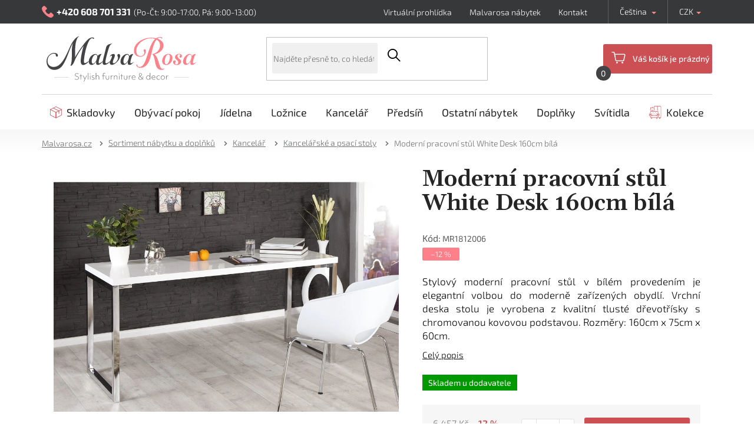

--- FILE ---
content_type: text/html; charset=utf-8
request_url: https://www.malvarosa.cz/moderni-pracovni-stul-white-desk-160cm-bila/
body_size: 27941
content:
<!doctype html><html lang="cs" dir="ltr" class="header-background-light external-fonts-loaded"><head><meta charset="utf-8" /><meta name="viewport" content="width=device-width,initial-scale=1" /><title>Moderní pracovní stůl White Desk 160cm bílá - Nábytek Malvarosa</title><link rel="preconnect" href="https://cdn.myshoptet.com" /><link rel="dns-prefetch" href="https://cdn.myshoptet.com" /><link rel="preload" href="https://cdn.myshoptet.com/prj/dist/master/cms/libs/jquery/jquery-1.11.3.min.js" as="script" /><link href="https://cdn.myshoptet.com/prj/dist/master/cms/templates/frontend_templates/shared/css/font-face/exo-2.css" rel="stylesheet"><link href="https://cdn.myshoptet.com/prj/dist/master/shop/dist/font-shoptet-11.css.62c94c7785ff2cea73b2.css" rel="stylesheet"><script>
dataLayer = [];
dataLayer.push({'shoptet' : {
    "pageId": 3010,
    "pageType": "productDetail",
    "currency": "CZK",
    "currencyInfo": {
        "decimalSeparator": ",",
        "exchangeRate": 1,
        "priceDecimalPlaces": 0,
        "symbol": "K\u010d",
        "symbolLeft": 0,
        "thousandSeparator": " "
    },
    "language": "cs",
    "projectId": 497218,
    "product": {
        "id": 63127,
        "guid": "e33df4fe-f2b9-11ec-ad28-ecf4bbd5fcf2",
        "hasVariants": false,
        "codes": [
            {
                "code": "MR1812006"
            }
        ],
        "code": "MR1812006",
        "name": "Modern\u00ed pracovn\u00ed st\u016fl White Desk 160cm b\u00edl\u00e1",
        "appendix": "",
        "weight": 24,
        "currentCategory": "Sortiment n\u00e1bytku a dopl\u0148k\u016f | Kancel\u00e1\u0159sk\u00fd n\u00e1bytek pro dom\u00e1c\u00ed pracovnu | Kancel\u00e1\u0159sk\u00e9 stoly a psac\u00ed stoly",
        "currentCategoryGuid": "459ff69e-c6e9-11ec-941c-246e96436f40",
        "defaultCategory": "Sortiment n\u00e1bytku a dopl\u0148k\u016f | Kancel\u00e1\u0159sk\u00fd n\u00e1bytek pro dom\u00e1c\u00ed pracovnu | Kancel\u00e1\u0159sk\u00e9 stoly a psac\u00ed stoly",
        "defaultCategoryGuid": "459ff69e-c6e9-11ec-941c-246e96436f40",
        "currency": "CZK",
        "priceWithVat": 5618
    },
    "stocks": [
        {
            "id": "ext",
            "title": "Sklad",
            "isDeliveryPoint": 0,
            "visibleOnEshop": 1
        }
    ],
    "cartInfo": {
        "id": null,
        "freeShipping": false,
        "freeShippingFrom": 50000,
        "leftToFreeGift": {
            "formattedPrice": "0 K\u010d",
            "priceLeft": 0
        },
        "freeGift": false,
        "leftToFreeShipping": {
            "priceLeft": 50000,
            "dependOnRegion": 0,
            "formattedPrice": "50 000 K\u010d"
        },
        "discountCoupon": [],
        "getNoBillingShippingPrice": {
            "withoutVat": 0,
            "vat": 0,
            "withVat": 0
        },
        "cartItems": [],
        "taxMode": "ORDINARY"
    },
    "cart": [],
    "customer": {
        "priceRatio": 1,
        "priceListId": 1,
        "groupId": null,
        "registered": false,
        "mainAccount": false
    }
}});
dataLayer.push({'cookie_consent' : {
    "marketing": "denied",
    "analytics": "denied"
}});
document.addEventListener('DOMContentLoaded', function() {
    shoptet.consent.onAccept(function(agreements) {
        if (agreements.length == 0) {
            return;
        }
        dataLayer.push({
            'cookie_consent' : {
                'marketing' : (agreements.includes(shoptet.config.cookiesConsentOptPersonalisation)
                    ? 'granted' : 'denied'),
                'analytics': (agreements.includes(shoptet.config.cookiesConsentOptAnalytics)
                    ? 'granted' : 'denied')
            },
            'event': 'cookie_consent'
        });
    });
});
</script>

<!-- Google Tag Manager -->
<script>(function(w,d,s,l,i){w[l]=w[l]||[];w[l].push({'gtm.start':
new Date().getTime(),event:'gtm.js'});var f=d.getElementsByTagName(s)[0],
j=d.createElement(s),dl=l!='dataLayer'?'&l='+l:'';j.async=true;j.src=
'https://www.googletagmanager.com/gtm.js?id='+i+dl;f.parentNode.insertBefore(j,f);
})(window,document,'script','dataLayer','GTM-N9HPWQ5');</script>
<!-- End Google Tag Manager -->

<meta property="og:type" content="website"><meta property="og:site_name" content="malvarosa.cz"><meta property="og:url" content="https://www.malvarosa.cz/moderni-pracovni-stul-white-desk-160cm-bila/"><meta property="og:title" content="Moderní pracovní stůl White Desk 160cm bílá - Nábytek Malvarosa"><meta name="author" content="Nábytek Malvarosa ®"><meta name="web_author" content="Shoptet.cz"><meta name="dcterms.rightsHolder" content="www.malvarosa.cz"><meta name="robots" content="index,follow"><meta property="og:image" content="https://cdn.myshoptet.com/usr/www.malvarosa.cz/user/shop/big/63127-3_moderni-pracovni-stul-white-desk-160cm-bila.jpg?6919b8c6"><meta property="og:description" content="Moderní pracovní stůl White Desk 160cm bílá. Stylový moderní pracovní stůl v bílém provedením je elegantní volbou do moderně zařízených obydlí. Vrchní deska stolu je vyrobena z kvalitní tlusté dřevotřísky s chromovanou kovovou podstavou. Rozměry: 160cm x 75cm x 60cm."><meta name="description" content="Moderní pracovní stůl White Desk 160cm bílá. Stylový moderní pracovní stůl v bílém provedením je elegantní volbou do moderně zařízených obydlí. Vrchní deska stolu je vyrobena z kvalitní tlusté dřevotřísky s chromovanou kovovou podstavou. Rozměry: 160cm x 75cm x 60cm."><meta name="google-site-verification" content="ZcfMlfvkmXwX6gcvifQqv5FkPaOG3SMzlFDsGdDbey0"><meta property="product:price:amount" content="5618"><meta property="product:price:currency" content="CZK"><style>:root {--color-primary: #FF808B;--color-primary-h: 355;--color-primary-s: 100%;--color-primary-l: 75%;--color-primary-hover: #FF808B;--color-primary-hover-h: 355;--color-primary-hover-s: 100%;--color-primary-hover-l: 75%;--color-secondary: #000000;--color-secondary-h: 0;--color-secondary-s: 0%;--color-secondary-l: 0%;--color-secondary-hover: #000000;--color-secondary-hover-h: 0;--color-secondary-hover-s: 0%;--color-secondary-hover-l: 0%;--color-tertiary: #000000;--color-tertiary-h: 0;--color-tertiary-s: 0%;--color-tertiary-l: 0%;--color-tertiary-hover: #000000;--color-tertiary-hover-h: 0;--color-tertiary-hover-s: 0%;--color-tertiary-hover-l: 0%;--color-header-background: #ffffff;--template-font: "Exo 2";--template-headings-font: "Exo 2";--header-background-url: url("[data-uri]");--cookies-notice-background: #1A1937;--cookies-notice-color: #F8FAFB;--cookies-notice-button-hover: #f5f5f5;--cookies-notice-link-hover: #27263f;--templates-update-management-preview-mode-content: "Náhled aktualizací šablony je aktivní pro váš prohlížeč."}</style>
    
    <link href="https://cdn.myshoptet.com/prj/dist/master/shop/dist/main-11.less.5a24dcbbdabfd189c152.css" rel="stylesheet" />
                <link href="https://cdn.myshoptet.com/prj/dist/master/shop/dist/mobile-header-v1-11.less.1ee105d41b5f713c21aa.css" rel="stylesheet" />
    
    <script>var shoptet = shoptet || {};</script>
    <script src="https://cdn.myshoptet.com/prj/dist/master/shop/dist/main-3g-header.js.05f199e7fd2450312de2.js"></script>
<!-- User include --><!-- api 422(76) html code header -->
<link rel="stylesheet" href="https://cdn.myshoptet.com/usr/api2.dklab.cz/user/documents/_doplnky/odpocet/497218/1336/497218_1336.css" type="text/css" /><style>
        :root {            
            --dklab-countdown-category-text-color: #FFFFFF;
            --dklab-countdown-detail-text-color: #FFFFFF;
            --dklab-countdown-background-lower-color: #474647;
            --dklab-countdown-background-upper-color: #474647;
            --dklab-countdown-background-lower-color-detail: #474647;
            --dklab-countdown-background-upper-color-detail: #474647;
            --dklab-countdown-carousel-text-color: #FFFFFF;            
            --dklab-countdown-radius: 3px;
            --dklab-countdown-carousel-background-color: #2D58FF;
        }
        body:not(.type-detail) .flags-extra .flag.flag-discount {display: none !important;}</style>
<!-- project html code header -->
<link rel="icon" href="https://www.malvarosa.cz/user/documents/favi/favicon.ico" />
<link rel="icon" type="image/png" href="https://www.malvarosa.cz/user/documents/favi/favicon-96x96.png" sizes="96x96" />
<link rel="icon" type="image/svg+xml" href="https://www.malvarosa.cz/user/documents/favi/favicon.svg" />
<link rel="apple-touch-icon" sizes="180x180" href="https://www.malvarosa.cz/user/documents/favi/apple-touch-icon.png" />
<meta name="apple-mobile-web-app-title" content="Malvarosa.cz" />
<link rel="manifest" href="https://www.malvarosa.cz/user/documents/favi/site.webmanifest" />

<link rel="preconnect" href="https://fonts.googleapis.com">
<link rel="preconnect" href="https://fonts.gstatic.com" crossorigin>
<link href="https://fonts.googleapis.com/css2?family=Gelasio:wght@600&family=Roboto:wght@300;400;500;700&display=swap" rel="stylesheet">
<link rel="stylesheet" type="text/css" href="/user/documents/font/flaticon.css?1">
<link rel="stylesheet" type="text/css" href="/user/documents/style.css?v=1756111111914115">
<link rel="canonical" href="https://www.malvarosa.cz/" />
<style>
.top-navigation-tools>button{display:none!important;}
.homepage-products-heading-7::after {content: "To nejlepší z nabídky našeho stylového nábytku, luxusních doplňků, dekorací a designových svítidel.";}
html[lang='sk'] .homepage-products-heading-7::after {content: "To najlepšie z ponuky nášho štýlového nábytku, luxusných doplnkov, dekorácií a designových svietidiel.";}
.homepage-products-heading-10::after {content: "Inspirujte se žhavými novinkami ze světa designu a zařízování interiérů.";}
html[lang='sk'] .homepage-products-heading-10::after {content: "Inšpirujte sa horúcimi novinkami zo sveta dizajnu a zariaďovania interiérov.";}
.filter-label[for="dd[]11"] {display: none;}
.filter-label[for="dd[]226"] {display: none;}
.param-filter-top div[class*="sestava"]{display:none;}
.flag-sestava{display:none!important;}
html[lang="cs"] .blog-section-sk{display:none;}
html[lang="sk"] .blog-section{display:none;}
.homepage-box.welcome-wrapper, .co-box-additional{display:none;}
.top-navigation-bar .container>div.top-navigation-contacts a.project-phone::after{content:"(Po-Čt: 9:00-17:00, Pá: 9:00-13:00)";}
html[lang='sk'] .top-navigation-bar .container>div.top-navigation-contacts a.project-phone::after{content:"(Po-Št: 9:00-17:00, Pia: 9:00-13:00)";}
html[lang='sk'] .login-form-group.form-group::before{content:"Mám užívateľský účet a chcem sa";}
.login-form-group.form-group::before{content:"Mám uživatelský účet a chci se";}
.login-form-group.form-group a.btn.btn-secondary::before{content:"přihlásit";}
html[lang='sk'] .login-form-group.form-group a.btn.btn-secondary::before{content:"prihlásiť";}
.category-appendix{display:none;}
</style>

<link rel="stylesheet" href="/user/documents/upload/dmartini/malvarosa.min.css?v=20.01-1b72af93">
<!-- /User include --><link rel="canonical" href="https://www.malvarosa.cz/moderni-pracovni-stul-white-desk-160cm-bila/" /><link rel="alternate" hreflang="cs" href="https://www.malvarosa.cz/moderni-pracovni-stul-white-desk-160cm-bila/" /><link rel="alternate" hreflang="sk" href="https://www.malvarosa.cz/sk/moderni-pracovni-stul-white-desk-160cm-bila/" /><link rel="alternate" hreflang="x-default" href="https://www.malvarosa.cz/moderni-pracovni-stul-white-desk-160cm-bila/" /><style>/* custom background */@media (min-width: 992px) {body {background-color: #ffffff ;background-position: top center;background-repeat: no-repeat;background-attachment: scroll;}}</style>    <!-- Global site tag (gtag.js) - Google Analytics -->
    <script async src="https://www.googletagmanager.com/gtag/js?id=17545052964"></script>
    <script>
        
        window.dataLayer = window.dataLayer || [];
        function gtag(){dataLayer.push(arguments);}
        

                    console.debug('default consent data');

            gtag('consent', 'default', {"ad_storage":"denied","analytics_storage":"denied","ad_user_data":"denied","ad_personalization":"denied","wait_for_update":500});
            dataLayer.push({
                'event': 'default_consent'
            });
        
        gtag('js', new Date());

        
                gtag('config', 'G-57DMGCW7GM', {"groups":"GA4","send_page_view":false,"content_group":"productDetail","currency":"CZK","page_language":"cs"});
        
                gtag('config', 'AW-981004865', {"allow_enhanced_conversions":true});
        
                gtag('config', 'AW-17545052964', {"allow_enhanced_conversions":true});
        
        
        
        
                    gtag('event', 'page_view', {"send_to":"GA4","page_language":"cs","content_group":"productDetail","currency":"CZK"});
        
                gtag('set', 'currency', 'CZK');

        gtag('event', 'view_item', {
            "send_to": "UA",
            "items": [
                {
                    "id": "MR1812006",
                    "name": "Modern\u00ed pracovn\u00ed st\u016fl White Desk 160cm b\u00edl\u00e1",
                    "category": "Sortiment n\u00e1bytku a dopl\u0148k\u016f \/ Kancel\u00e1\u0159sk\u00fd n\u00e1bytek pro dom\u00e1c\u00ed pracovnu \/ Kancel\u00e1\u0159sk\u00e9 stoly a psac\u00ed stoly",
                                                            "price": 4643
                }
            ]
        });
        
        
        
        
        
                    gtag('event', 'view_item', {"send_to":"GA4","page_language":"cs","content_group":"productDetail","value":4643,"currency":"CZK","items":[{"item_id":"MR1812006","item_name":"Modern\u00ed pracovn\u00ed st\u016fl White Desk 160cm b\u00edl\u00e1","item_category":"Sortiment n\u00e1bytku a dopl\u0148k\u016f","item_category2":"Kancel\u00e1\u0159sk\u00fd n\u00e1bytek pro dom\u00e1c\u00ed pracovnu","item_category3":"Kancel\u00e1\u0159sk\u00e9 stoly a psac\u00ed stoly","price":4643,"quantity":1,"index":0}]});
        
        
        
        
        
        
        
        document.addEventListener('DOMContentLoaded', function() {
            if (typeof shoptet.tracking !== 'undefined') {
                for (var id in shoptet.tracking.bannersList) {
                    gtag('event', 'view_promotion', {
                        "send_to": "UA",
                        "promotions": [
                            {
                                "id": shoptet.tracking.bannersList[id].id,
                                "name": shoptet.tracking.bannersList[id].name,
                                "position": shoptet.tracking.bannersList[id].position
                            }
                        ]
                    });
                }
            }

            shoptet.consent.onAccept(function(agreements) {
                if (agreements.length !== 0) {
                    console.debug('gtag consent accept');
                    var gtagConsentPayload =  {
                        'ad_storage': agreements.includes(shoptet.config.cookiesConsentOptPersonalisation)
                            ? 'granted' : 'denied',
                        'analytics_storage': agreements.includes(shoptet.config.cookiesConsentOptAnalytics)
                            ? 'granted' : 'denied',
                                                                                                'ad_user_data': agreements.includes(shoptet.config.cookiesConsentOptPersonalisation)
                            ? 'granted' : 'denied',
                        'ad_personalization': agreements.includes(shoptet.config.cookiesConsentOptPersonalisation)
                            ? 'granted' : 'denied',
                        };
                    console.debug('update consent data', gtagConsentPayload);
                    gtag('consent', 'update', gtagConsentPayload);
                    dataLayer.push(
                        { 'event': 'update_consent' }
                    );
                }
            });
        });
    </script>
</head><body class="desktop id-3010 in-kancelarske-a-psaci-stoly template-11 type-product type-detail one-column-body columns-mobile-2 columns-4 ums_forms_redesign--off ums_a11y_category_page--on ums_discussion_rating_forms--off ums_flags_display_unification--on ums_a11y_login--on mobile-header-version-1"><noscript>
    <style>
        #header {
            padding-top: 0;
            position: relative !important;
            top: 0;
        }
        .header-navigation {
            position: relative !important;
        }
        .overall-wrapper {
            margin: 0 !important;
        }
        body:not(.ready) {
            visibility: visible !important;
        }
    </style>
    <div class="no-javascript">
        <div class="no-javascript__title">Musíte změnit nastavení vašeho prohlížeče</div>
        <div class="no-javascript__text">Podívejte se na: <a href="https://www.google.com/support/bin/answer.py?answer=23852">Jak povolit JavaScript ve vašem prohlížeči</a>.</div>
        <div class="no-javascript__text">Pokud používáte software na blokování reklam, může být nutné povolit JavaScript z této stránky.</div>
        <div class="no-javascript__text">Děkujeme.</div>
    </div>
</noscript>

        <div id="fb-root"></div>
        <script>
            window.fbAsyncInit = function() {
                FB.init({
//                    appId            : 'your-app-id',
                    autoLogAppEvents : true,
                    xfbml            : true,
                    version          : 'v19.0'
                });
            };
        </script>
        <script async defer crossorigin="anonymous" src="https://connect.facebook.net/cs_CZ/sdk.js"></script>
<!-- Google Tag Manager (noscript) -->
<noscript><iframe src="https://www.googletagmanager.com/ns.html?id=GTM-N9HPWQ5"
height="0" width="0" style="display:none;visibility:hidden"></iframe></noscript>
<!-- End Google Tag Manager (noscript) -->

    <div class="siteCookies siteCookies--bottom siteCookies--dark js-siteCookies" role="dialog" data-testid="cookiesPopup" data-nosnippet>
        <div class="siteCookies__form">
            <div class="siteCookies__content">
                <div class="siteCookies__text">
                    Používáme cookies, abychom Vám umožnili pohodlné prohlížení webu a díky analýze provozu webu neustále zlepšovali jeho funkce, výkon a použitelnost. <a href="#cookiesSetting" class="js-cookies-settings">Nastavení cookies</a>
                </div>
                <p class="siteCookies__links">
                    <button class="siteCookies__link js-cookies-settings" aria-label="Nastavení cookies" data-testid="cookiesSettings">Nastavení</button>
                </p>
            </div>
            <div class="siteCookies__buttonWrap">
                                    <button class="siteCookies__button js-cookiesConsentSubmit" value="reject" aria-label="Odmítnout cookies" data-testid="buttonCookiesReject">Odmítnout</button>
                                <button class="siteCookies__button js-cookiesConsentSubmit" value="all" aria-label="Přijmout cookies" data-testid="buttonCookiesAccept">Souhlasím</button>
            </div>
        </div>
        <script>
            document.addEventListener("DOMContentLoaded", () => {
                const siteCookies = document.querySelector('.js-siteCookies');
                document.addEventListener("scroll", shoptet.common.throttle(() => {
                    const st = document.documentElement.scrollTop;
                    if (st > 1) {
                        siteCookies.classList.add('siteCookies--scrolled');
                    } else {
                        siteCookies.classList.remove('siteCookies--scrolled');
                    }
                }, 100));
            });
        </script>
    </div>
<a href="#content" class="skip-link sr-only">Přejít na obsah</a><div class="overall-wrapper"><div class="user-action"><div class="container">
    <div class="user-action-in">
                    <div id="login" class="user-action-login popup-widget login-widget" role="dialog" aria-labelledby="loginHeading">
        <div class="popup-widget-inner">
                            <h2 id="loginHeading">Přihlášení k vašemu účtu</h2><div id="customerLogin"><form action="/action/Customer/Login/" method="post" id="formLoginIncluded" class="csrf-enabled formLogin" data-testid="formLogin"><input type="hidden" name="referer" value="" /><div class="form-group"><div class="input-wrapper email js-validated-element-wrapper no-label"><input type="email" name="email" class="form-control" autofocus placeholder="E-mailová adresa (např. jan@novak.cz)" data-testid="inputEmail" autocomplete="email" required /></div></div><div class="form-group"><div class="input-wrapper password js-validated-element-wrapper no-label"><input type="password" name="password" class="form-control" placeholder="Heslo" data-testid="inputPassword" autocomplete="current-password" required /><span class="no-display">Nemůžete vyplnit toto pole</span><input type="text" name="surname" value="" class="no-display" /></div></div><div class="form-group"><div class="login-wrapper"><button type="submit" class="btn btn-secondary btn-text btn-login" data-testid="buttonSubmit">Přihlásit se</button><div class="password-helper"><a href="/registrace/" data-testid="signup" rel="nofollow">Nová registrace</a><a href="/klient/zapomenute-heslo/" rel="nofollow">Zapomenuté heslo</a></div></div></div></form>
</div>                    </div>
    </div>

                            <div id="cart-widget" class="user-action-cart popup-widget cart-widget loader-wrapper" data-testid="popupCartWidget" role="dialog" aria-hidden="true">
    <div class="popup-widget-inner cart-widget-inner place-cart-here">
        <div class="loader-overlay">
            <div class="loader"></div>
        </div>
    </div>

    <div class="cart-widget-button">
        <a href="/kosik/" class="btn btn-conversion" id="continue-order-button" rel="nofollow" data-testid="buttonNextStep">Pokračovat do košíku</a>
    </div>
</div>
            </div>
</div>
</div><div class="top-navigation-bar" data-testid="topNavigationBar">

    <div class="container">

        <div class="top-navigation-contacts">
            <strong>Zákaznická podpora:</strong><a href="tel:+420608701331" class="project-phone" aria-label="Zavolat na +420608701331" data-testid="contactboxPhone"><span>+420 608 701 331</span></a><a href="mailto:info@malvarosa.cz" class="project-email" data-testid="contactboxEmail"><span>info@malvarosa.cz</span></a>        </div>

                            <div class="top-navigation-menu">
                <div class="top-navigation-menu-trigger"></div>
                <ul class="top-navigation-bar-menu">
                                            <li class="top-navigation-menu-item-external-19">
                            <a href="/virtualni-prohlidka/">Virtuální prohlídka</a>
                        </li>
                                            <li class="top-navigation-menu-item-external-22">
                            <a href="/malvarosa-nabytek/">Malvarosa nábytek</a>
                        </li>
                                            <li class="top-navigation-menu-item-external-25">
                            <a href="/kontakt/">Kontakt</a>
                        </li>
                                    </ul>
                <ul class="top-navigation-bar-menu-helper"></ul>
            </div>
        
        <div class="top-navigation-tools top-navigation-tools--language">
            <div class="responsive-tools">
                <a href="#" class="toggle-window" data-target="search" aria-label="Hledat" data-testid="linkSearchIcon"></a>
                                                            <a href="#" class="toggle-window" data-target="login"></a>
                                                    <a href="#" class="toggle-window" data-target="navigation" aria-label="Menu" data-testid="hamburgerMenu"></a>
            </div>
                <div class="languagesMenu">
        <button id="topNavigationDropdown" class="languagesMenu__flags" type="button" data-toggle="dropdown" aria-haspopup="true" aria-expanded="false">
            <svg aria-hidden="true" style="position: absolute; width: 0; height: 0; overflow: hidden;" version="1.1" xmlns="http://www.w3.org/2000/svg" xmlns:xlink="http://www.w3.org/1999/xlink"><defs><symbol id="shp-flag-CZ" viewBox="0 0 32 32"><title>CZ</title><path fill="#0052b4" style="fill: var(--color20, #0052b4)" d="M0 5.334h32v21.333h-32v-21.333z"></path><path fill="#d80027" style="fill: var(--color19, #d80027)" d="M32 16v10.666h-32l13.449-10.666z"></path><path fill="#f0f0f0" style="fill: var(--color21, #f0f0f0)" d="M32 5.334v10.666h-18.551l-13.449-10.666z"></path></symbol><symbol id="shp-flag-SK" viewBox="0 0 32 32"><title>SK</title><path fill="#f0f0f0" style="fill: var(--color21, #f0f0f0)" d="M0 5.334h32v21.333h-32v-21.333z"></path><path fill="#0052b4" style="fill: var(--color20, #0052b4)" d="M0 12.29h32v7.42h-32v-7.42z"></path><path fill="#d80027" style="fill: var(--color19, #d80027)" d="M0 19.71h32v6.957h-32v-6.956z"></path><path fill="#f0f0f0" style="fill: var(--color21, #f0f0f0)" d="M8.092 11.362v5.321c0 3.027 3.954 3.954 3.954 3.954s3.954-0.927 3.954-3.954v-5.321h-7.908z"></path><path fill="#d80027" style="fill: var(--color19, #d80027)" d="M9.133 11.518v5.121c0 0.342 0.076 0.665 0.226 0.968 1.493 0 3.725 0 5.373 0 0.15-0.303 0.226-0.626 0.226-0.968v-5.121h-5.826z"></path><path fill="#f0f0f0" style="fill: var(--color21, #f0f0f0)" d="M13.831 15.089h-1.339v-0.893h0.893v-0.893h-0.893v-0.893h-0.893v0.893h-0.893v0.893h0.893v0.893h-1.339v0.893h1.339v0.893h0.893v-0.893h1.339z"></path><path fill="#0052b4" style="fill: var(--color20, #0052b4)" d="M10.577 18.854c0.575 0.361 1.166 0.571 1.469 0.665 0.303-0.093 0.894-0.303 1.469-0.665 0.58-0.365 0.987-0.782 1.218-1.246-0.255-0.18-0.565-0.286-0.901-0.286-0.122 0-0.241 0.015-0.355 0.041-0.242-0.55-0.791-0.934-1.43-0.934s-1.188 0.384-1.43 0.934c-0.114-0.027-0.233-0.041-0.355-0.041-0.336 0-0.646 0.106-0.901 0.286 0.231 0.465 0.637 0.882 1.217 1.246z"></path></symbol></defs></svg>
            <svg class="shp-flag shp-flag-CZ">
                <use xlink:href="#shp-flag-CZ"></use>
            </svg>
            <span class="caret"></span>
        </button>
        <div class="languagesMenu__content" aria-labelledby="topNavigationDropdown">
                            <div class="languagesMenu__box toggle-window js-languagesMenu__box" data-hover="true" data-target="currency">
                    <div class="languagesMenu__header languagesMenu__header--name">Měna</div>
                    <div class="languagesMenu__header languagesMenu__header--actual" data-toggle="dropdown">CZK<span class="caret"></span></div>
                    <ul class="languagesMenu__list languagesMenu__list--currency">
                                                    <li class="languagesMenu__list__item">
                                <a href="/action/Currency/changeCurrency/?currencyCode=CZK" rel="nofollow" class="languagesMenu__list__link languagesMenu__list__link--currency">CZK</a>
                            </li>
                                                    <li class="languagesMenu__list__item">
                                <a href="/action/Currency/changeCurrency/?currencyCode=EUR" rel="nofollow" class="languagesMenu__list__link languagesMenu__list__link--currency">EUR</a>
                            </li>
                                            </ul>
                </div>
                                        <div class="languagesMenu__box toggle-window js-languagesMenu__box" data-hover="true" data-target="language">
                    <div class="languagesMenu__header languagesMenu__header--name">Jazyk</div>
                    <div class="languagesMenu__header languagesMenu__header--actual" data-toggle="dropdown">
                                                                                    
                                    Čeština
                                
                                                                                                                                <span class="caret"></span>
                    </div>
                    <ul class="languagesMenu__list languagesMenu__list--language">
                                                    <li>
                                <a href="/action/Language/changeLanguage/?language=cs" rel="nofollow" class="languagesMenu__list__link">
                                    <svg class="shp-flag shp-flag-CZ">
                                        <use xlink:href="#shp-flag-CZ"></use>
                                    </svg>
                                    <span class="languagesMenu__list__name languagesMenu__list__name--actual">Čeština</span>
                                </a>
                            </li>
                                                    <li>
                                <a href="/action/Language/changeLanguage/?language=sk" rel="nofollow" class="languagesMenu__list__link">
                                    <svg class="shp-flag shp-flag-SK">
                                        <use xlink:href="#shp-flag-SK"></use>
                                    </svg>
                                    <span class="languagesMenu__list__name">Slovenčina</span>
                                </a>
                            </li>
                                            </ul>
                </div>
                    </div>
    </div>
            <button class="top-nav-button top-nav-button-login toggle-window" type="button" data-target="login" aria-haspopup="dialog" aria-controls="login" aria-expanded="false" data-testid="signin"><span>Přihlášení</span></button>        </div>

    </div>

</div>
<header id="header"><div class="container navigation-wrapper">
    <div class="header-top">
        <div class="site-name-wrapper">
            <div class="site-name"><a href="/" data-testid="linkWebsiteLogo"><img src="https://cdn.myshoptet.com/usr/www.malvarosa.cz/user/logos/logo-svg-1.svg" alt="Nábytek Malvarosa ®" fetchpriority="low" /></a></div>        </div>
        <div class="search" itemscope itemtype="https://schema.org/WebSite">
            <meta itemprop="headline" content="Kancelářské stoly a psací stoly"/><meta itemprop="url" content="https://www.malvarosa.cz"/><meta itemprop="text" content="Moderní pracovní stůl White Desk 160cm bílá. Stylový moderní pracovní stůl v bílém provedením je elegantní volbou do moderně zařízených obydlí. Vrchní deska stolu je vyrobena z kvalitní tlusté dřevotřísky s chromovanou kovovou podstavou. Rozměry: 160cm x 75cm x 60cm."/>            <form action="/action/ProductSearch/prepareString/" method="post"
    id="formSearchForm" class="search-form compact-form js-search-main"
    itemprop="potentialAction" itemscope itemtype="https://schema.org/SearchAction" data-testid="searchForm">
    <fieldset>
        <meta itemprop="target"
            content="https://www.malvarosa.cz/vyhledavani/?string={string}"/>
        <input type="hidden" name="language" value="cs"/>
        
            
<input
    type="search"
    name="string"
        class="query-input form-control search-input js-search-input"
    placeholder="Napište, co hledáte"
    autocomplete="off"
    required
    itemprop="query-input"
    aria-label="Vyhledávání"
    data-testid="searchInput"
>
            <button type="submit" class="btn btn-default" data-testid="searchBtn">Hledat</button>
        
    </fieldset>
</form>
        </div>
        <div class="navigation-buttons">
                
    <a href="/kosik/" class="btn btn-icon toggle-window cart-count" data-target="cart" data-hover="true" data-redirect="true" data-testid="headerCart" rel="nofollow" aria-haspopup="dialog" aria-expanded="false" aria-controls="cart-widget">
        
                <span class="sr-only">Nákupní košík</span>
        
            <span class="cart-price visible-lg-inline-block" data-testid="headerCartPrice">
                                    Prázdný košík                            </span>
        
    
            </a>
        </div>
    </div>
    <nav id="navigation" aria-label="Hlavní menu" data-collapsible="true"><div class="navigation-in menu"><ul class="menu-level-1" role="menubar" data-testid="headerMenuItems"><li class="menu-item-2863" role="none"><a href="/skladovky/" data-testid="headerMenuItem" role="menuitem" aria-expanded="false"><b>Skladovky</b></a></li>
<li class="menu-item-2911 ext" role="none"><a href="/obyvaci-pokoj/" data-testid="headerMenuItem" role="menuitem" aria-haspopup="true" aria-expanded="false"><b>Obývací pokoj</b><span class="submenu-arrow"></span></a><ul class="menu-level-2" aria-label="Obývací pokoj" tabindex="-1" role="menu"><li class="menu-item-3193" role="none"><a href="/obyvaci-steny-a-sestavy/" class="menu-image" data-testid="headerMenuItem" tabindex="-1" aria-hidden="true"><img src="data:image/svg+xml,%3Csvg%20width%3D%22140%22%20height%3D%22100%22%20xmlns%3D%22http%3A%2F%2Fwww.w3.org%2F2000%2Fsvg%22%3E%3C%2Fsvg%3E" alt="" aria-hidden="true" width="140" height="100"  data-src="https://cdn.myshoptet.com/usr/www.malvarosa.cz/user/categories/thumb/292167693.jpg" fetchpriority="low" /></a><div><a href="/obyvaci-steny-a-sestavy/" data-testid="headerMenuItem" role="menuitem"><span>Obývací stěny a sestavy</span></a>
                        </div></li><li class="menu-item-2914" role="none"><a href="/kresla/" class="menu-image" data-testid="headerMenuItem" tabindex="-1" aria-hidden="true"><img src="data:image/svg+xml,%3Csvg%20width%3D%22140%22%20height%3D%22100%22%20xmlns%3D%22http%3A%2F%2Fwww.w3.org%2F2000%2Fsvg%22%3E%3C%2Fsvg%3E" alt="" aria-hidden="true" width="140" height="100"  data-src="https://cdn.myshoptet.com/usr/www.malvarosa.cz/user/categories/thumb/kresla.jpg" fetchpriority="low" /></a><div><a href="/kresla/" data-testid="headerMenuItem" role="menuitem"><span>Křesla</span></a>
                        </div></li><li class="menu-item-3208" role="none"><a href="/sedacky/" class="menu-image" data-testid="headerMenuItem" tabindex="-1" aria-hidden="true"><img src="data:image/svg+xml,%3Csvg%20width%3D%22140%22%20height%3D%22100%22%20xmlns%3D%22http%3A%2F%2Fwww.w3.org%2F2000%2Fsvg%22%3E%3C%2Fsvg%3E" alt="" aria-hidden="true" width="140" height="100"  data-src="https://cdn.myshoptet.com/usr/www.malvarosa.cz/user/categories/thumb/sedacky.jpg" fetchpriority="low" /></a><div><a href="/sedacky/" data-testid="headerMenuItem" role="menuitem"><span>Sedačky</span></a>
                        </div></li><li class="menu-item-2983" role="none"><a href="/tv-stolky/" class="menu-image" data-testid="headerMenuItem" tabindex="-1" aria-hidden="true"><img src="data:image/svg+xml,%3Csvg%20width%3D%22140%22%20height%3D%22100%22%20xmlns%3D%22http%3A%2F%2Fwww.w3.org%2F2000%2Fsvg%22%3E%3C%2Fsvg%3E" alt="" aria-hidden="true" width="140" height="100"  data-src="https://cdn.myshoptet.com/usr/www.malvarosa.cz/user/categories/thumb/tvstolky.jpg" fetchpriority="low" /></a><div><a href="/tv-stolky/" data-testid="headerMenuItem" role="menuitem"><span>TV stolky</span></a>
                        </div></li><li class="menu-item-2950" role="none"><a href="/knihovny/" class="menu-image" data-testid="headerMenuItem" tabindex="-1" aria-hidden="true"><img src="data:image/svg+xml,%3Csvg%20width%3D%22140%22%20height%3D%22100%22%20xmlns%3D%22http%3A%2F%2Fwww.w3.org%2F2000%2Fsvg%22%3E%3C%2Fsvg%3E" alt="" aria-hidden="true" width="140" height="100"  data-src="https://cdn.myshoptet.com/usr/www.malvarosa.cz/user/categories/thumb/knihovny.jpg" fetchpriority="low" /></a><div><a href="/knihovny/" data-testid="headerMenuItem" role="menuitem"><span>Knihovny</span></a>
                        </div></li><li class="menu-item-2959" role="none"><a href="/konferencni-stolky/" class="menu-image" data-testid="headerMenuItem" tabindex="-1" aria-hidden="true"><img src="data:image/svg+xml,%3Csvg%20width%3D%22140%22%20height%3D%22100%22%20xmlns%3D%22http%3A%2F%2Fwww.w3.org%2F2000%2Fsvg%22%3E%3C%2Fsvg%3E" alt="" aria-hidden="true" width="140" height="100"  data-src="https://cdn.myshoptet.com/usr/www.malvarosa.cz/user/categories/thumb/konfstolky.jpg" fetchpriority="low" /></a><div><a href="/konferencni-stolky/" data-testid="headerMenuItem" role="menuitem"><span>Konferenční stolky</span></a>
                        </div></li><li class="menu-item-2986" role="none"><a href="/vitriny/" class="menu-image" data-testid="headerMenuItem" tabindex="-1" aria-hidden="true"><img src="data:image/svg+xml,%3Csvg%20width%3D%22140%22%20height%3D%22100%22%20xmlns%3D%22http%3A%2F%2Fwww.w3.org%2F2000%2Fsvg%22%3E%3C%2Fsvg%3E" alt="" aria-hidden="true" width="140" height="100"  data-src="https://cdn.myshoptet.com/usr/www.malvarosa.cz/user/categories/thumb/vitriny.jpg" fetchpriority="low" /></a><div><a href="/vitriny/" data-testid="headerMenuItem" role="menuitem"><span>Vitríny</span></a>
                        </div></li><li class="menu-item-3022" role="none"><a href="/skrinky/" class="menu-image" data-testid="headerMenuItem" tabindex="-1" aria-hidden="true"><img src="data:image/svg+xml,%3Csvg%20width%3D%22140%22%20height%3D%22100%22%20xmlns%3D%22http%3A%2F%2Fwww.w3.org%2F2000%2Fsvg%22%3E%3C%2Fsvg%3E" alt="" aria-hidden="true" width="140" height="100"  data-src="https://cdn.myshoptet.com/usr/www.malvarosa.cz/user/categories/thumb/skrinky.jpg" fetchpriority="low" /></a><div><a href="/skrinky/" data-testid="headerMenuItem" role="menuitem"><span>Skříňky</span></a>
                        </div></li><li class="menu-item-2923" role="none"><a href="/taburety-sedaci-pytle-a-sedaci-vaky/" class="menu-image" data-testid="headerMenuItem" tabindex="-1" aria-hidden="true"><img src="data:image/svg+xml,%3Csvg%20width%3D%22140%22%20height%3D%22100%22%20xmlns%3D%22http%3A%2F%2Fwww.w3.org%2F2000%2Fsvg%22%3E%3C%2Fsvg%3E" alt="" aria-hidden="true" width="140" height="100"  data-src="https://cdn.myshoptet.com/usr/www.malvarosa.cz/user/categories/thumb/taburet.jpg" fetchpriority="low" /></a><div><a href="/taburety-sedaci-pytle-a-sedaci-vaky/" data-testid="headerMenuItem" role="menuitem"><span>Taburety</span></a>
                        </div></li><li class="menu-item-3016" role="none"><a href="/prirucni-odkladaci-stolky/" class="menu-image" data-testid="headerMenuItem" tabindex="-1" aria-hidden="true"><img src="data:image/svg+xml,%3Csvg%20width%3D%22140%22%20height%3D%22100%22%20xmlns%3D%22http%3A%2F%2Fwww.w3.org%2F2000%2Fsvg%22%3E%3C%2Fsvg%3E" alt="" aria-hidden="true" width="140" height="100"  data-src="https://cdn.myshoptet.com/usr/www.malvarosa.cz/user/categories/thumb/stolky.jpg" fetchpriority="low" /></a><div><a href="/prirucni-odkladaci-stolky/" data-testid="headerMenuItem" role="menuitem"><span>Příruční odkládací stolky</span></a>
                        </div></li><li class="menu-item-3088" role="none"><a href="/lenosky-a-pohovky/" class="menu-image" data-testid="headerMenuItem" tabindex="-1" aria-hidden="true"><img src="data:image/svg+xml,%3Csvg%20width%3D%22140%22%20height%3D%22100%22%20xmlns%3D%22http%3A%2F%2Fwww.w3.org%2F2000%2Fsvg%22%3E%3C%2Fsvg%3E" alt="" aria-hidden="true" width="140" height="100"  data-src="https://cdn.myshoptet.com/usr/www.malvarosa.cz/user/categories/thumb/lenosky.jpg" fetchpriority="low" /></a><div><a href="/lenosky-a-pohovky/" data-testid="headerMenuItem" role="menuitem"><span>Lenošky a pohovky</span></a>
                        </div></li><li class="menu-item-3478" role="none"><a href="/kozeny-nabytek-a-kozene-sezeni/" class="menu-image" data-testid="headerMenuItem" tabindex="-1" aria-hidden="true"><img src="data:image/svg+xml,%3Csvg%20width%3D%22140%22%20height%3D%22100%22%20xmlns%3D%22http%3A%2F%2Fwww.w3.org%2F2000%2Fsvg%22%3E%3C%2Fsvg%3E" alt="" aria-hidden="true" width="140" height="100"  data-src="https://cdn.myshoptet.com/usr/www.malvarosa.cz/user/categories/thumb/aaadobestock_301879484.jpg" fetchpriority="low" /></a><div><a href="/kozeny-nabytek-a-kozene-sezeni/" data-testid="headerMenuItem" role="menuitem"><span>Kožený nábytek a kožené sezení</span></a>
                        </div></li><li class="menu-item-3139" role="none"><a href="/houpaci-kresla/" class="menu-image" data-testid="headerMenuItem" tabindex="-1" aria-hidden="true"><img src="data:image/svg+xml,%3Csvg%20width%3D%22140%22%20height%3D%22100%22%20xmlns%3D%22http%3A%2F%2Fwww.w3.org%2F2000%2Fsvg%22%3E%3C%2Fsvg%3E" alt="" aria-hidden="true" width="140" height="100"  data-src="https://cdn.myshoptet.com/usr/www.malvarosa.cz/user/categories/thumb/houpkresla.jpg" fetchpriority="low" /></a><div><a href="/houpaci-kresla/" data-testid="headerMenuItem" role="menuitem"><span>Houpací křesla</span></a>
                        </div></li></ul></li>
<li class="menu-item-2875 ext" role="none"><a href="/jidelna-a-bar/" data-testid="headerMenuItem" role="menuitem" aria-haspopup="true" aria-expanded="false"><b>Jídelna</b><span class="submenu-arrow"></span></a><ul class="menu-level-2" aria-label="Jídelna" tabindex="-1" role="menu"><li class="menu-item-2878" role="none"><a href="/jidelni-sestavy/" class="menu-image" data-testid="headerMenuItem" tabindex="-1" aria-hidden="true"><img src="data:image/svg+xml,%3Csvg%20width%3D%22140%22%20height%3D%22100%22%20xmlns%3D%22http%3A%2F%2Fwww.w3.org%2F2000%2Fsvg%22%3E%3C%2Fsvg%3E" alt="" aria-hidden="true" width="140" height="100"  data-src="https://cdn.myshoptet.com/usr/www.malvarosa.cz/user/categories/thumb/js.jpg" fetchpriority="low" /></a><div><a href="/jidelni-sestavy/" data-testid="headerMenuItem" role="menuitem"><span>Jídelní sestavy</span></a>
                        </div></li><li class="menu-item-2980" role="none"><a href="/jidelni-zidle/" class="menu-image" data-testid="headerMenuItem" tabindex="-1" aria-hidden="true"><img src="data:image/svg+xml,%3Csvg%20width%3D%22140%22%20height%3D%22100%22%20xmlns%3D%22http%3A%2F%2Fwww.w3.org%2F2000%2Fsvg%22%3E%3C%2Fsvg%3E" alt="" aria-hidden="true" width="140" height="100"  data-src="https://cdn.myshoptet.com/usr/www.malvarosa.cz/user/categories/thumb/jidelni-zidle.jpg" fetchpriority="low" /></a><div><a href="/jidelni-zidle/" data-testid="headerMenuItem" role="menuitem"><span>Židle</span></a>
                        </div></li><li class="menu-item-2944" role="none"><a href="/jidelni-stoly/" class="menu-image" data-testid="headerMenuItem" tabindex="-1" aria-hidden="true"><img src="data:image/svg+xml,%3Csvg%20width%3D%22140%22%20height%3D%22100%22%20xmlns%3D%22http%3A%2F%2Fwww.w3.org%2F2000%2Fsvg%22%3E%3C%2Fsvg%3E" alt="" aria-hidden="true" width="140" height="100"  data-src="https://cdn.myshoptet.com/usr/www.malvarosa.cz/user/categories/thumb/media_images_org_file0037693_(1).jpg" fetchpriority="low" /></a><div><a href="/jidelni-stoly/" data-testid="headerMenuItem" role="menuitem"><span>Jídelní stoly</span></a>
                        </div></li><li class="menu-item-2974" role="none"><a href="/priborniky-a-komody/" class="menu-image" data-testid="headerMenuItem" tabindex="-1" aria-hidden="true"><img src="data:image/svg+xml,%3Csvg%20width%3D%22140%22%20height%3D%22100%22%20xmlns%3D%22http%3A%2F%2Fwww.w3.org%2F2000%2Fsvg%22%3E%3C%2Fsvg%3E" alt="" aria-hidden="true" width="140" height="100"  data-src="https://cdn.myshoptet.com/usr/www.malvarosa.cz/user/categories/thumb/pak.jpg" fetchpriority="low" /></a><div><a href="/priborniky-a-komody/" data-testid="headerMenuItem" role="menuitem"><span>Příborníky a komody</span></a>
                        </div></li><li class="menu-item-2917" role="none"><a href="/barove-zidle/" class="menu-image" data-testid="headerMenuItem" tabindex="-1" aria-hidden="true"><img src="data:image/svg+xml,%3Csvg%20width%3D%22140%22%20height%3D%22100%22%20xmlns%3D%22http%3A%2F%2Fwww.w3.org%2F2000%2Fsvg%22%3E%3C%2Fsvg%3E" alt="" aria-hidden="true" width="140" height="100"  data-src="https://cdn.myshoptet.com/usr/www.malvarosa.cz/user/categories/thumb/barz.jpg" fetchpriority="low" /></a><div><a href="/barove-zidle/" data-testid="headerMenuItem" role="menuitem"><span>Barové židle</span></a>
                        </div></li><li class="menu-item-3043" role="none"><a href="/jidelni-vitriny/" class="menu-image" data-testid="headerMenuItem" tabindex="-1" aria-hidden="true"><img src="data:image/svg+xml,%3Csvg%20width%3D%22140%22%20height%3D%22100%22%20xmlns%3D%22http%3A%2F%2Fwww.w3.org%2F2000%2Fsvg%22%3E%3C%2Fsvg%3E" alt="" aria-hidden="true" width="140" height="100"  data-src="https://cdn.myshoptet.com/usr/www.malvarosa.cz/user/categories/thumb/barsk.jpg" fetchpriority="low" /></a><div><a href="/jidelni-vitriny/" data-testid="headerMenuItem" role="menuitem"><span>Vitríny</span></a>
                        </div></li><li class="menu-item-3301" role="none"><a href="/kuchynske-doplnky/" class="menu-image" data-testid="headerMenuItem" tabindex="-1" aria-hidden="true"><img src="data:image/svg+xml,%3Csvg%20width%3D%22140%22%20height%3D%22100%22%20xmlns%3D%22http%3A%2F%2Fwww.w3.org%2F2000%2Fsvg%22%3E%3C%2Fsvg%3E" alt="" aria-hidden="true" width="140" height="100"  data-src="https://cdn.myshoptet.com/usr/www.malvarosa.cz/user/categories/thumb/kuchyn_doplnky.jpg" fetchpriority="low" /></a><div><a href="/kuchynske-doplnky/" data-testid="headerMenuItem" role="menuitem"><span>Kuchyňské doplňky</span></a>
                        </div></li><li class="menu-item-3361" role="none"><a href="/barove-pulty/" class="menu-image" data-testid="headerMenuItem" tabindex="-1" aria-hidden="true"><img src="data:image/svg+xml,%3Csvg%20width%3D%22140%22%20height%3D%22100%22%20xmlns%3D%22http%3A%2F%2Fwww.w3.org%2F2000%2Fsvg%22%3E%3C%2Fsvg%3E" alt="" aria-hidden="true" width="140" height="100"  data-src="https://cdn.myshoptet.com/usr/www.malvarosa.cz/user/categories/thumb/barove_pulty.jpg" fetchpriority="low" /></a><div><a href="/barove-pulty/" data-testid="headerMenuItem" role="menuitem"><span>Barové pulty</span></a>
                        </div></li><li class="menu-item-3448" role="none"><a href="/barove-stoly/" class="menu-image" data-testid="headerMenuItem" tabindex="-1" aria-hidden="true"><img src="data:image/svg+xml,%3Csvg%20width%3D%22140%22%20height%3D%22100%22%20xmlns%3D%22http%3A%2F%2Fwww.w3.org%2F2000%2Fsvg%22%3E%3C%2Fsvg%3E" alt="" aria-hidden="true" width="140" height="100"  data-src="https://cdn.myshoptet.com/usr/www.malvarosa.cz/user/categories/thumb/bar-stoly.jpg" fetchpriority="low" /></a><div><a href="/barove-stoly/" data-testid="headerMenuItem" role="menuitem"><span>Barové stoly</span></a>
                        </div></li><li class="menu-item-3514" role="none"><a href="/servirovaci-stolky/" class="menu-image" data-testid="headerMenuItem" tabindex="-1" aria-hidden="true"><img src="data:image/svg+xml,%3Csvg%20width%3D%22140%22%20height%3D%22100%22%20xmlns%3D%22http%3A%2F%2Fwww.w3.org%2F2000%2Fsvg%22%3E%3C%2Fsvg%3E" alt="" aria-hidden="true" width="140" height="100"  data-src="https://cdn.myshoptet.com/usr/www.malvarosa.cz/user/categories/thumb/ser-stolky.jpg" fetchpriority="low" /></a><div><a href="/servirovaci-stolky/" data-testid="headerMenuItem" role="menuitem"><span>Servírovací stolky</span></a>
                        </div></li></ul></li>
<li class="menu-item-2899 ext" role="none"><a href="/loznice/" data-testid="headerMenuItem" role="menuitem" aria-haspopup="true" aria-expanded="false"><b>Ložnice</b><span class="submenu-arrow"></span></a><ul class="menu-level-2" aria-label="Ložnice" tabindex="-1" role="menu"><li class="menu-item-2902" role="none"><a href="/loznicove-sestavy/" class="menu-image" data-testid="headerMenuItem" tabindex="-1" aria-hidden="true"><img src="data:image/svg+xml,%3Csvg%20width%3D%22140%22%20height%3D%22100%22%20xmlns%3D%22http%3A%2F%2Fwww.w3.org%2F2000%2Fsvg%22%3E%3C%2Fsvg%3E" alt="" aria-hidden="true" width="140" height="100"  data-src="https://cdn.myshoptet.com/usr/www.malvarosa.cz/user/categories/thumb/loznice.jpg" fetchpriority="low" /></a><div><a href="/loznicove-sestavy/" data-testid="headerMenuItem" role="menuitem"><span>Ložnicové sestavy</span></a>
                        </div></li><li class="menu-item-2953" role="none"><a href="/komody/" class="menu-image" data-testid="headerMenuItem" tabindex="-1" aria-hidden="true"><img src="data:image/svg+xml,%3Csvg%20width%3D%22140%22%20height%3D%22100%22%20xmlns%3D%22http%3A%2F%2Fwww.w3.org%2F2000%2Fsvg%22%3E%3C%2Fsvg%3E" alt="" aria-hidden="true" width="140" height="100"  data-src="https://cdn.myshoptet.com/usr/www.malvarosa.cz/user/categories/thumb/giotto-dresser_walnut.jpg" fetchpriority="low" /></a><div><a href="/komody/" data-testid="headerMenuItem" role="menuitem"><span>Komody</span></a>
                        </div></li><li class="menu-item-2956" role="none"><a href="/komody-vysoke/" class="menu-image" data-testid="headerMenuItem" tabindex="-1" aria-hidden="true"><img src="data:image/svg+xml,%3Csvg%20width%3D%22140%22%20height%3D%22100%22%20xmlns%3D%22http%3A%2F%2Fwww.w3.org%2F2000%2Fsvg%22%3E%3C%2Fsvg%3E" alt="" aria-hidden="true" width="140" height="100"  data-src="https://cdn.myshoptet.com/usr/www.malvarosa.cz/user/categories/thumb/nepojmenovan___2-1.jpg" fetchpriority="low" /></a><div><a href="/komody-vysoke/" data-testid="headerMenuItem" role="menuitem"><span>Komody vysoké</span></a>
                        </div></li><li class="menu-item-2965" role="none"><a href="/nocni-stolky/" class="menu-image" data-testid="headerMenuItem" tabindex="-1" aria-hidden="true"><img src="data:image/svg+xml,%3Csvg%20width%3D%22140%22%20height%3D%22100%22%20xmlns%3D%22http%3A%2F%2Fwww.w3.org%2F2000%2Fsvg%22%3E%3C%2Fsvg%3E" alt="" aria-hidden="true" width="140" height="100"  data-src="https://cdn.myshoptet.com/usr/www.malvarosa.cz/user/categories/thumb/nepojmenovan___4-1.jpg" fetchpriority="low" /></a><div><a href="/nocni-stolky/" data-testid="headerMenuItem" role="menuitem"><span>Noční stolky</span></a>
                        </div></li><li class="menu-item-2977" role="none"><a href="/satni-skrine/" class="menu-image" data-testid="headerMenuItem" tabindex="-1" aria-hidden="true"><img src="data:image/svg+xml,%3Csvg%20width%3D%22140%22%20height%3D%22100%22%20xmlns%3D%22http%3A%2F%2Fwww.w3.org%2F2000%2Fsvg%22%3E%3C%2Fsvg%3E" alt="" aria-hidden="true" width="140" height="100"  data-src="https://cdn.myshoptet.com/usr/www.malvarosa.cz/user/categories/thumb/56557_luxusni-rustikalni-satni-skrin-arles-drevena--rustikalni-dreveny-nabytek-s-vyrezavanymi-detaily--drevena-satni-skrin-ze-dreva-do.jpg" fetchpriority="low" /></a><div><a href="/satni-skrine/" data-testid="headerMenuItem" role="menuitem"><span>Šatní skříně</span></a>
                        </div></li><li class="menu-item-2989" role="none"><a href="/zadni-cela-posteli/" class="menu-image" data-testid="headerMenuItem" tabindex="-1" aria-hidden="true"><img src="data:image/svg+xml,%3Csvg%20width%3D%22140%22%20height%3D%22100%22%20xmlns%3D%22http%3A%2F%2Fwww.w3.org%2F2000%2Fsvg%22%3E%3C%2Fsvg%3E" alt="" aria-hidden="true" width="140" height="100"  data-src="https://cdn.myshoptet.com/usr/www.malvarosa.cz/user/categories/thumb/nepojmenovany22.jpg" fetchpriority="low" /></a><div><a href="/zadni-cela-posteli/" data-testid="headerMenuItem" role="menuitem"><span>Zadní čela postelí</span></a>
                        </div></li><li class="menu-item-3085" role="none"><a href="/toaletni-stolky/" class="menu-image" data-testid="headerMenuItem" tabindex="-1" aria-hidden="true"><img src="data:image/svg+xml,%3Csvg%20width%3D%22140%22%20height%3D%22100%22%20xmlns%3D%22http%3A%2F%2Fwww.w3.org%2F2000%2Fsvg%22%3E%3C%2Fsvg%3E" alt="" aria-hidden="true" width="140" height="100"  data-src="https://cdn.myshoptet.com/usr/www.malvarosa.cz/user/categories/thumb/toalst.jpg" fetchpriority="low" /></a><div><a href="/toaletni-stolky/" data-testid="headerMenuItem" role="menuitem"><span>Toaletní stolky</span></a>
                        </div></li><li class="menu-item-3094" role="none"><a href="/rosty-a-divany/" class="menu-image" data-testid="headerMenuItem" tabindex="-1" aria-hidden="true"><img src="data:image/svg+xml,%3Csvg%20width%3D%22140%22%20height%3D%22100%22%20xmlns%3D%22http%3A%2F%2Fwww.w3.org%2F2000%2Fsvg%22%3E%3C%2Fsvg%3E" alt="" aria-hidden="true" width="140" height="100"  data-src="https://cdn.myshoptet.com/usr/www.malvarosa.cz/user/categories/thumb/rosty.jpg" fetchpriority="low" /></a><div><a href="/rosty-a-divany/" data-testid="headerMenuItem" role="menuitem"><span>Rošty a divany</span></a>
                        </div></li><li class="menu-item-3097 has-third-level" role="none"><a href="/postele/" class="menu-image" data-testid="headerMenuItem" tabindex="-1" aria-hidden="true"><img src="data:image/svg+xml,%3Csvg%20width%3D%22140%22%20height%3D%22100%22%20xmlns%3D%22http%3A%2F%2Fwww.w3.org%2F2000%2Fsvg%22%3E%3C%2Fsvg%3E" alt="" aria-hidden="true" width="140" height="100"  data-src="https://cdn.myshoptet.com/usr/www.malvarosa.cz/user/categories/thumb/postel.jpg" fetchpriority="low" /></a><div><a href="/postele/" data-testid="headerMenuItem" role="menuitem"><span>Postele</span></a>
                                                    <ul class="menu-level-3" role="menu">
                                                                    <li class="menu-item-3886" role="none">
                                        <a href="/postele-bez-ulozneho-prosoru/" data-testid="headerMenuItem" role="menuitem">
                                            Postele bez úložného prostoru</a>,                                    </li>
                                                                    <li class="menu-item-3121" role="none">
                                        <a href="/postele-s-uloznym-prostorem/" data-testid="headerMenuItem" role="menuitem">
                                            Postele s úložným prostorem</a>                                    </li>
                                                            </ul>
                        </div></li><li class="menu-item-3760" role="none"><a href="/matrace/" class="menu-image" data-testid="headerMenuItem" tabindex="-1" aria-hidden="true"><img src="data:image/svg+xml,%3Csvg%20width%3D%22140%22%20height%3D%22100%22%20xmlns%3D%22http%3A%2F%2Fwww.w3.org%2F2000%2Fsvg%22%3E%3C%2Fsvg%3E" alt="" aria-hidden="true" width="140" height="100"  data-src="https://cdn.myshoptet.com/usr/www.malvarosa.cz/user/categories/thumb/mat.jpg" fetchpriority="low" /></a><div><a href="/matrace/" data-testid="headerMenuItem" role="menuitem"><span>Matrace</span></a>
                        </div></li></ul></li>
<li class="menu-item-2887 ext" role="none"><a href="/kancelar/" data-testid="headerMenuItem" role="menuitem" aria-haspopup="true" aria-expanded="false"><b>Kancelář</b><span class="submenu-arrow"></span></a><ul class="menu-level-2" aria-label="Kancelář" tabindex="-1" role="menu"><li class="menu-item-2890" role="none"><a href="/domaci-pracovny/" class="menu-image" data-testid="headerMenuItem" tabindex="-1" aria-hidden="true"><img src="data:image/svg+xml,%3Csvg%20width%3D%22140%22%20height%3D%22100%22%20xmlns%3D%22http%3A%2F%2Fwww.w3.org%2F2000%2Fsvg%22%3E%3C%2Fsvg%3E" alt="" aria-hidden="true" width="140" height="100"  data-src="https://cdn.myshoptet.com/usr/www.malvarosa.cz/user/categories/thumb/prac.jpg" fetchpriority="low" /></a><div><a href="/domaci-pracovny/" data-testid="headerMenuItem" role="menuitem"><span>Domácí pracovny</span></a>
                        </div></li><li class="menu-item-3010 active" role="none"><a href="/kancelarske-a-psaci-stoly/" class="menu-image" data-testid="headerMenuItem" tabindex="-1" aria-hidden="true"><img src="data:image/svg+xml,%3Csvg%20width%3D%22140%22%20height%3D%22100%22%20xmlns%3D%22http%3A%2F%2Fwww.w3.org%2F2000%2Fsvg%22%3E%3C%2Fsvg%3E" alt="" aria-hidden="true" width="140" height="100"  data-src="https://cdn.myshoptet.com/usr/www.malvarosa.cz/user/categories/thumb/stul2.jpg" fetchpriority="low" /></a><div><a href="/kancelarske-a-psaci-stoly/" data-testid="headerMenuItem" role="menuitem"><span>Kancelářské a psací stoly</span></a>
                        </div></li><li class="menu-item-3226" role="none"><a href="/kancelarska-kresla/" class="menu-image" data-testid="headerMenuItem" tabindex="-1" aria-hidden="true"><img src="data:image/svg+xml,%3Csvg%20width%3D%22140%22%20height%3D%22100%22%20xmlns%3D%22http%3A%2F%2Fwww.w3.org%2F2000%2Fsvg%22%3E%3C%2Fsvg%3E" alt="" aria-hidden="true" width="140" height="100"  data-src="https://cdn.myshoptet.com/usr/www.malvarosa.cz/user/categories/thumb/kr.jpg" fetchpriority="low" /></a><div><a href="/kancelarska-kresla/" data-testid="headerMenuItem" role="menuitem"><span>Kancelářská křesla</span></a>
                        </div></li><li class="menu-item-3325" role="none"><a href="/konferencni-zidle/" class="menu-image" data-testid="headerMenuItem" tabindex="-1" aria-hidden="true"><img src="data:image/svg+xml,%3Csvg%20width%3D%22140%22%20height%3D%22100%22%20xmlns%3D%22http%3A%2F%2Fwww.w3.org%2F2000%2Fsvg%22%3E%3C%2Fsvg%3E" alt="" aria-hidden="true" width="140" height="100"  data-src="https://cdn.myshoptet.com/usr/www.malvarosa.cz/user/categories/thumb/zidle.jpg" fetchpriority="low" /></a><div><a href="/konferencni-zidle/" data-testid="headerMenuItem" role="menuitem"><span>Kancelářské a konferenční židle</span></a>
                        </div></li></ul></li>
<li class="menu-item-2926 ext" role="none"><a href="/predsin/" data-testid="headerMenuItem" role="menuitem" aria-haspopup="true" aria-expanded="false"><b>Předsíň</b><span class="submenu-arrow"></span></a><ul class="menu-level-2" aria-label="Předsíň" tabindex="-1" role="menu"><li class="menu-item-2929" role="none"><a href="/stolicky/" class="menu-image" data-testid="headerMenuItem" tabindex="-1" aria-hidden="true"><img src="data:image/svg+xml,%3Csvg%20width%3D%22140%22%20height%3D%22100%22%20xmlns%3D%22http%3A%2F%2Fwww.w3.org%2F2000%2Fsvg%22%3E%3C%2Fsvg%3E" alt="" aria-hidden="true" width="140" height="100"  data-src="https://cdn.myshoptet.com/usr/www.malvarosa.cz/user/categories/thumb/media_images_org_file0039205.jpg" fetchpriority="low" /></a><div><a href="/stolicky/" data-testid="headerMenuItem" role="menuitem"><span>Stoličky</span></a>
                        </div></li><li class="menu-item-2932" role="none"><a href="/botniky/" class="menu-image" data-testid="headerMenuItem" tabindex="-1" aria-hidden="true"><img src="data:image/svg+xml,%3Csvg%20width%3D%22140%22%20height%3D%22100%22%20xmlns%3D%22http%3A%2F%2Fwww.w3.org%2F2000%2Fsvg%22%3E%3C%2Fsvg%3E" alt="" aria-hidden="true" width="140" height="100"  data-src="https://cdn.myshoptet.com/usr/www.malvarosa.cz/user/categories/thumb/nepojmenovan___2-2.jpg" fetchpriority="low" /></a><div><a href="/botniky/" data-testid="headerMenuItem" role="menuitem"><span>Botníky</span></a>
                        </div></li><li class="menu-item-2962" role="none"><a href="/konzolove-stolky/" class="menu-image" data-testid="headerMenuItem" tabindex="-1" aria-hidden="true"><img src="data:image/svg+xml,%3Csvg%20width%3D%22140%22%20height%3D%22100%22%20xmlns%3D%22http%3A%2F%2Fwww.w3.org%2F2000%2Fsvg%22%3E%3C%2Fsvg%3E" alt="" aria-hidden="true" width="140" height="100"  data-src="https://cdn.myshoptet.com/usr/www.malvarosa.cz/user/categories/thumb/luxusni-konzolovy-stolek-m-vintage-suis.jpg" fetchpriority="low" /></a><div><a href="/konzolove-stolky/" data-testid="headerMenuItem" role="menuitem"><span>Konzolové stolky</span></a>
                        </div></li><li class="menu-item-3007" role="none"><a href="/chodbove-a-predsinove-lavice/" class="menu-image" data-testid="headerMenuItem" tabindex="-1" aria-hidden="true"><img src="data:image/svg+xml,%3Csvg%20width%3D%22140%22%20height%3D%22100%22%20xmlns%3D%22http%3A%2F%2Fwww.w3.org%2F2000%2Fsvg%22%3E%3C%2Fsvg%3E" alt="" aria-hidden="true" width="140" height="100"  data-src="https://cdn.myshoptet.com/usr/www.malvarosa.cz/user/categories/thumb/designova-calounena-lavice-beauty-110cm-matova-samet.jpg" fetchpriority="low" /></a><div><a href="/chodbove-a-predsinove-lavice/" data-testid="headerMenuItem" role="menuitem"><span>Lavice</span></a>
                        </div></li><li class="menu-item-3019" role="none"><a href="/telefonni-a-prirucni-stolky/" class="menu-image" data-testid="headerMenuItem" tabindex="-1" aria-hidden="true"><img src="data:image/svg+xml,%3Csvg%20width%3D%22140%22%20height%3D%22100%22%20xmlns%3D%22http%3A%2F%2Fwww.w3.org%2F2000%2Fsvg%22%3E%3C%2Fsvg%3E" alt="" aria-hidden="true" width="140" height="100"  data-src="https://cdn.myshoptet.com/usr/www.malvarosa.cz/user/categories/thumb/media_images_org_file0018121.jpg" fetchpriority="low" /></a><div><a href="/telefonni-a-prirucni-stolky/" data-testid="headerMenuItem" role="menuitem"><span>Telefonní a příruční stolky</span></a>
                        </div></li><li class="menu-item-3028" role="none"><a href="/chodbove-a-predsinove-vesaky/" class="menu-image" data-testid="headerMenuItem" tabindex="-1" aria-hidden="true"><img src="data:image/svg+xml,%3Csvg%20width%3D%22140%22%20height%3D%22100%22%20xmlns%3D%22http%3A%2F%2Fwww.w3.org%2F2000%2Fsvg%22%3E%3C%2Fsvg%3E" alt="" aria-hidden="true" width="140" height="100"  data-src="https://cdn.myshoptet.com/usr/www.malvarosa.cz/user/categories/thumb/luxusni-vesak-na-kabaty-uron-58cm.jpg" fetchpriority="low" /></a><div><a href="/chodbove-a-predsinove-vesaky/" data-testid="headerMenuItem" role="menuitem"><span>Věšáky</span></a>
                        </div></li><li class="menu-item-3199" role="none"><a href="/predsinove-steny/" class="menu-image" data-testid="headerMenuItem" tabindex="-1" aria-hidden="true"><img src="data:image/svg+xml,%3Csvg%20width%3D%22140%22%20height%3D%22100%22%20xmlns%3D%22http%3A%2F%2Fwww.w3.org%2F2000%2Fsvg%22%3E%3C%2Fsvg%3E" alt="" aria-hidden="true" width="140" height="100"  data-src="https://cdn.myshoptet.com/usr/www.malvarosa.cz/user/categories/thumb/designova-bila-predsinova-stena-toscana-197cm.jpg" fetchpriority="low" /></a><div><a href="/predsinove-steny/" data-testid="headerMenuItem" role="menuitem"><span>Předsíňové stěny</span></a>
                        </div></li></ul></li>
<li class="menu-item-2968 ext" role="none"><a href="/maly-nabytek/" data-testid="headerMenuItem" role="menuitem" aria-haspopup="true" aria-expanded="false"><b>Ostatní nábytek</b><span class="submenu-arrow"></span></a><ul class="menu-level-2" aria-label="Ostatní nábytek" tabindex="-1" role="menu"><li class="menu-item-3064 has-third-level" role="none"><a href="/zahradni-nabytek/" class="menu-image" data-testid="headerMenuItem" tabindex="-1" aria-hidden="true"><img src="data:image/svg+xml,%3Csvg%20width%3D%22140%22%20height%3D%22100%22%20xmlns%3D%22http%3A%2F%2Fwww.w3.org%2F2000%2Fsvg%22%3E%3C%2Fsvg%3E" alt="" aria-hidden="true" width="140" height="100"  data-src="https://cdn.myshoptet.com/usr/www.malvarosa.cz/user/categories/thumb/zah.jpg" fetchpriority="low" /></a><div><a href="/zahradni-nabytek/" data-testid="headerMenuItem" role="menuitem"><span>Zahradní nábytek</span></a>
                                                    <ul class="menu-level-3" role="menu">
                                                                    <li class="menu-item-3067" role="none">
                                        <a href="/zahradni-zidle/" data-testid="headerMenuItem" role="menuitem">
                                            Zahradní židle</a>,                                    </li>
                                                                    <li class="menu-item-3079" role="none">
                                        <a href="/zahradni-kresla/" data-testid="headerMenuItem" role="menuitem">
                                            Zahradní křesla</a>,                                    </li>
                                                                    <li class="menu-item-3892" role="none">
                                        <a href="/zahradni-sedacky/" data-testid="headerMenuItem" role="menuitem">
                                            Zahradní sedačky</a>,                                    </li>
                                                                    <li class="menu-item-3073" role="none">
                                        <a href="/zahradni-stoly/" data-testid="headerMenuItem" role="menuitem">
                                            Zahradní stoly</a>,                                    </li>
                                                                    <li class="menu-item-3070" role="none">
                                        <a href="/zahradni-lehatka/" data-testid="headerMenuItem" role="menuitem">
                                            Zahradní lehátka</a>,                                    </li>
                                                                    <li class="menu-item-3076" role="none">
                                        <a href="/zahradni-lavice/" data-testid="headerMenuItem" role="menuitem">
                                            Zahradní lavice</a>,                                    </li>
                                                                    <li class="menu-item-3268" role="none">
                                        <a href="/zahradni-doplnky/" data-testid="headerMenuItem" role="menuitem">
                                            Zahradní doplňky</a>                                    </li>
                                                            </ul>
                        </div></li><li class="menu-item-2992 has-third-level" role="none"><a href="/zrcadla/" class="menu-image" data-testid="headerMenuItem" tabindex="-1" aria-hidden="true"><img src="data:image/svg+xml,%3Csvg%20width%3D%22140%22%20height%3D%22100%22%20xmlns%3D%22http%3A%2F%2Fwww.w3.org%2F2000%2Fsvg%22%3E%3C%2Fsvg%3E" alt="" aria-hidden="true" width="140" height="100"  data-src="https://cdn.myshoptet.com/usr/www.malvarosa.cz/user/categories/thumb/zrc2.jpg" fetchpriority="low" /></a><div><a href="/zrcadla/" data-testid="headerMenuItem" role="menuitem"><span>Zrcadla</span></a>
                                                    <ul class="menu-level-3" role="menu">
                                                                    <li class="menu-item-3877" role="none">
                                        <a href="/nastenna-zrcadla/" data-testid="headerMenuItem" role="menuitem">
                                            Nástěnná zrcadla</a>,                                    </li>
                                                                    <li class="menu-item-3349" role="none">
                                        <a href="/satnikova-zrcadla-2/" data-testid="headerMenuItem" role="menuitem">
                                            Stojací a šatníková zrcadla</a>                                    </li>
                                                            </ul>
                        </div></li><li class="menu-item-2971" role="none"><a href="/policky/" class="menu-image" data-testid="headerMenuItem" tabindex="-1" aria-hidden="true"><img src="data:image/svg+xml,%3Csvg%20width%3D%22140%22%20height%3D%22100%22%20xmlns%3D%22http%3A%2F%2Fwww.w3.org%2F2000%2Fsvg%22%3E%3C%2Fsvg%3E" alt="" aria-hidden="true" width="140" height="100"  data-src="https://cdn.myshoptet.com/usr/www.malvarosa.cz/user/categories/thumb/pol.jpg" fetchpriority="low" /></a><div><a href="/policky/" data-testid="headerMenuItem" role="menuitem"><span>Poličky</span></a>
                        </div></li><li class="menu-item-2998" role="none"><a href="/suplikove-boxy/" class="menu-image" data-testid="headerMenuItem" tabindex="-1" aria-hidden="true"><img src="data:image/svg+xml,%3Csvg%20width%3D%22140%22%20height%3D%22100%22%20xmlns%3D%22http%3A%2F%2Fwww.w3.org%2F2000%2Fsvg%22%3E%3C%2Fsvg%3E" alt="" aria-hidden="true" width="140" height="100"  data-src="https://cdn.myshoptet.com/usr/www.malvarosa.cz/user/categories/thumb/box.jpg" fetchpriority="low" /></a><div><a href="/suplikove-boxy/" data-testid="headerMenuItem" role="menuitem"><span>Šuplíkové boxy</span></a>
                        </div></li><li class="menu-item-3025" role="none"><a href="/vesaky/" class="menu-image" data-testid="headerMenuItem" tabindex="-1" aria-hidden="true"><img src="data:image/svg+xml,%3Csvg%20width%3D%22140%22%20height%3D%22100%22%20xmlns%3D%22http%3A%2F%2Fwww.w3.org%2F2000%2Fsvg%22%3E%3C%2Fsvg%3E" alt="" aria-hidden="true" width="140" height="100"  data-src="https://cdn.myshoptet.com/usr/www.malvarosa.cz/user/categories/thumb/luxusni-vesak-na-kabaty-uron-58cm-1.jpg" fetchpriority="low" /></a><div><a href="/vesaky/" data-testid="headerMenuItem" role="menuitem"><span>Věšáky</span></a>
                        </div></li><li class="menu-item-3040" role="none"><a href="/truhlice/" class="menu-image" data-testid="headerMenuItem" tabindex="-1" aria-hidden="true"><img src="data:image/svg+xml,%3Csvg%20width%3D%22140%22%20height%3D%22100%22%20xmlns%3D%22http%3A%2F%2Fwww.w3.org%2F2000%2Fsvg%22%3E%3C%2Fsvg%3E" alt="" aria-hidden="true" width="140" height="100"  data-src="https://cdn.myshoptet.com/usr/www.malvarosa.cz/user/categories/thumb/trh2.jpg" fetchpriority="low" /></a><div><a href="/truhlice/" data-testid="headerMenuItem" role="menuitem"><span>Truhly</span></a>
                        </div></li><li class="menu-item-3046" role="none"><a href="/lavice-2/" class="menu-image" data-testid="headerMenuItem" tabindex="-1" aria-hidden="true"><img src="data:image/svg+xml,%3Csvg%20width%3D%22140%22%20height%3D%22100%22%20xmlns%3D%22http%3A%2F%2Fwww.w3.org%2F2000%2Fsvg%22%3E%3C%2Fsvg%3E" alt="" aria-hidden="true" width="140" height="100"  data-src="https://cdn.myshoptet.com/usr/www.malvarosa.cz/user/categories/thumb/lav.jpg" fetchpriority="low" /></a><div><a href="/lavice-2/" data-testid="headerMenuItem" role="menuitem"><span>Lavice a lavičky</span></a>
                        </div></li><li class="menu-item-3118" role="none"><a href="/krbove-naradi-a-kryty/" class="menu-image" data-testid="headerMenuItem" tabindex="-1" aria-hidden="true"><img src="data:image/svg+xml,%3Csvg%20width%3D%22140%22%20height%3D%22100%22%20xmlns%3D%22http%3A%2F%2Fwww.w3.org%2F2000%2Fsvg%22%3E%3C%2Fsvg%3E" alt="" aria-hidden="true" width="140" height="100"  data-src="https://cdn.myshoptet.com/usr/www.malvarosa.cz/user/categories/thumb/kryt.jpg" fetchpriority="low" /></a><div><a href="/krbove-naradi-a-kryty/" data-testid="headerMenuItem" role="menuitem"><span>Krbové nářadí a kryty na radiátory</span></a>
                        </div></li><li class="menu-item-3124" role="none"><a href="/vinoteky/" class="menu-image" data-testid="headerMenuItem" tabindex="-1" aria-hidden="true"><img src="data:image/svg+xml,%3Csvg%20width%3D%22140%22%20height%3D%22100%22%20xmlns%3D%22http%3A%2F%2Fwww.w3.org%2F2000%2Fsvg%22%3E%3C%2Fsvg%3E" alt="" aria-hidden="true" width="140" height="100"  data-src="https://cdn.myshoptet.com/usr/www.malvarosa.cz/user/categories/thumb/vin2.jpg" fetchpriority="low" /></a><div><a href="/vinoteky/" data-testid="headerMenuItem" role="menuitem"><span>Vinotéky</span></a>
                        </div></li><li class="menu-item-3133" role="none"><a href="/stojany-na-destniky-a-casopisy/" class="menu-image" data-testid="headerMenuItem" tabindex="-1" aria-hidden="true"><img src="data:image/svg+xml,%3Csvg%20width%3D%22140%22%20height%3D%22100%22%20xmlns%3D%22http%3A%2F%2Fwww.w3.org%2F2000%2Fsvg%22%3E%3C%2Fsvg%3E" alt="" aria-hidden="true" width="140" height="100"  data-src="https://cdn.myshoptet.com/usr/www.malvarosa.cz/user/categories/thumb/soj1.jpg" fetchpriority="low" /></a><div><a href="/stojany-na-destniky-a-casopisy/" data-testid="headerMenuItem" role="menuitem"><span>Stojany na deštníky a časopisy</span></a>
                        </div></li><li class="menu-item-3160" role="none"><a href="/podstavce/" class="menu-image" data-testid="headerMenuItem" tabindex="-1" aria-hidden="true"><img src="data:image/svg+xml,%3Csvg%20width%3D%22140%22%20height%3D%22100%22%20xmlns%3D%22http%3A%2F%2Fwww.w3.org%2F2000%2Fsvg%22%3E%3C%2Fsvg%3E" alt="" aria-hidden="true" width="140" height="100"  data-src="https://cdn.myshoptet.com/usr/www.malvarosa.cz/user/categories/thumb/pod3.jpg" fetchpriority="low" /></a><div><a href="/podstavce/" data-testid="headerMenuItem" role="menuitem"><span>Podstavce</span></a>
                        </div></li><li class="menu-item-3127 has-third-level" role="none"><a href="/koupelna/" class="menu-image" data-testid="headerMenuItem" tabindex="-1" aria-hidden="true"><img src="data:image/svg+xml,%3Csvg%20width%3D%22140%22%20height%3D%22100%22%20xmlns%3D%22http%3A%2F%2Fwww.w3.org%2F2000%2Fsvg%22%3E%3C%2Fsvg%3E" alt="" aria-hidden="true" width="140" height="100"  data-src="https://cdn.myshoptet.com/usr/www.malvarosa.cz/user/categories/thumb/kou-1.jpg" fetchpriority="low" /></a><div><a href="/koupelna/" data-testid="headerMenuItem" role="menuitem"><span>Nábytek a doplňky do koupelny</span></a>
                                                    <ul class="menu-level-3" role="menu">
                                                                    <li class="menu-item-3130" role="none">
                                        <a href="/doplnky-do-koupelny/" data-testid="headerMenuItem" role="menuitem">
                                            Doplňky do koupelny</a>,                                    </li>
                                                                    <li class="menu-item-3187" role="none">
                                        <a href="/umyvadla/" data-testid="headerMenuItem" role="menuitem">
                                            Umyvadla</a>,                                    </li>
                                                                    <li class="menu-item-3289" role="none">
                                        <a href="/koupelnovy-nabytek/" data-testid="headerMenuItem" role="menuitem">
                                            Koupelnový nábytek</a>                                    </li>
                                                            </ul>
                        </div></li></ul></li>
<li class="menu-item-3100 ext" role="none"><a href="/doplnky-a-dekorace/" data-testid="headerMenuItem" role="menuitem" aria-haspopup="true" aria-expanded="false"><b>Doplňky</b><span class="submenu-arrow"></span></a><ul class="menu-level-2" aria-label="Doplňky" tabindex="-1" role="menu"><li class="menu-item-3112" role="none"><a href="/bytovy-textil/" class="menu-image" data-testid="headerMenuItem" tabindex="-1" aria-hidden="true"><img src="data:image/svg+xml,%3Csvg%20width%3D%22140%22%20height%3D%22100%22%20xmlns%3D%22http%3A%2F%2Fwww.w3.org%2F2000%2Fsvg%22%3E%3C%2Fsvg%3E" alt="" aria-hidden="true" width="140" height="100"  data-src="https://cdn.myshoptet.com/usr/www.malvarosa.cz/user/categories/thumb/pol-1.jpg" fetchpriority="low" /></a><div><a href="/bytovy-textil/" data-testid="headerMenuItem" role="menuitem"><span>Bytový textil</span></a>
                        </div></li><li class="menu-item-3163" role="none"><a href="/sosky-figury-a-busty/" class="menu-image" data-testid="headerMenuItem" tabindex="-1" aria-hidden="true"><img src="data:image/svg+xml,%3Csvg%20width%3D%22140%22%20height%3D%22100%22%20xmlns%3D%22http%3A%2F%2Fwww.w3.org%2F2000%2Fsvg%22%3E%3C%2Fsvg%3E" alt="" aria-hidden="true" width="140" height="100"  data-src="https://cdn.myshoptet.com/usr/www.malvarosa.cz/user/categories/thumb/bust.jpg" fetchpriority="low" /></a><div><a href="/sosky-figury-a-busty/" data-testid="headerMenuItem" role="menuitem"><span>Sošky, figury a busty</span></a>
                        </div></li><li class="menu-item-3166" role="none"><a href="/ruzne/" class="menu-image" data-testid="headerMenuItem" tabindex="-1" aria-hidden="true"><img src="data:image/svg+xml,%3Csvg%20width%3D%22140%22%20height%3D%22100%22%20xmlns%3D%22http%3A%2F%2Fwww.w3.org%2F2000%2Fsvg%22%3E%3C%2Fsvg%3E" alt="" aria-hidden="true" width="140" height="100"  data-src="https://cdn.myshoptet.com/usr/www.malvarosa.cz/user/categories/thumb/ruz.jpg" fetchpriority="low" /></a><div><a href="/ruzne/" data-testid="headerMenuItem" role="menuitem"><span>Různé</span></a>
                        </div></li><li class="menu-item-3169" role="none"><a href="/krabicky-a-sperkovnice/" class="menu-image" data-testid="headerMenuItem" tabindex="-1" aria-hidden="true"><img src="data:image/svg+xml,%3Csvg%20width%3D%22140%22%20height%3D%22100%22%20xmlns%3D%22http%3A%2F%2Fwww.w3.org%2F2000%2Fsvg%22%3E%3C%2Fsvg%3E" alt="" aria-hidden="true" width="140" height="100"  data-src="https://cdn.myshoptet.com/usr/www.malvarosa.cz/user/categories/thumb/krab.jpg" fetchpriority="low" /></a><div><a href="/krabicky-a-sperkovnice/" data-testid="headerMenuItem" role="menuitem"><span>Krabičky a šperkovnice</span></a>
                        </div></li><li class="menu-item-3175" role="none"><a href="/kvetinace-a-vazy/" class="menu-image" data-testid="headerMenuItem" tabindex="-1" aria-hidden="true"><img src="data:image/svg+xml,%3Csvg%20width%3D%22140%22%20height%3D%22100%22%20xmlns%3D%22http%3A%2F%2Fwww.w3.org%2F2000%2Fsvg%22%3E%3C%2Fsvg%3E" alt="" aria-hidden="true" width="140" height="100"  data-src="https://cdn.myshoptet.com/usr/www.malvarosa.cz/user/categories/thumb/kveti2.jpg" fetchpriority="low" /></a><div><a href="/kvetinace-a-vazy/" data-testid="headerMenuItem" role="menuitem"><span>Květináče a vázy</span></a>
                        </div></li><li class="menu-item-3178" role="none"><a href="/koberce/" class="menu-image" data-testid="headerMenuItem" tabindex="-1" aria-hidden="true"><img src="data:image/svg+xml,%3Csvg%20width%3D%22140%22%20height%3D%22100%22%20xmlns%3D%22http%3A%2F%2Fwww.w3.org%2F2000%2Fsvg%22%3E%3C%2Fsvg%3E" alt="" aria-hidden="true" width="140" height="100"  data-src="https://cdn.myshoptet.com/usr/www.malvarosa.cz/user/categories/thumb/kob.jpg" fetchpriority="low" /></a><div><a href="/koberce/" data-testid="headerMenuItem" role="menuitem"><span>Koberce</span></a>
                        </div></li><li class="menu-item-3181" role="none"><a href="/misy-a-tacy/" class="menu-image" data-testid="headerMenuItem" tabindex="-1" aria-hidden="true"><img src="data:image/svg+xml,%3Csvg%20width%3D%22140%22%20height%3D%22100%22%20xmlns%3D%22http%3A%2F%2Fwww.w3.org%2F2000%2Fsvg%22%3E%3C%2Fsvg%3E" alt="" aria-hidden="true" width="140" height="100"  data-src="https://cdn.myshoptet.com/usr/www.malvarosa.cz/user/categories/thumb/mis2.jpg" fetchpriority="low" /></a><div><a href="/misy-a-tacy/" data-testid="headerMenuItem" role="menuitem"><span>Mísy a tácy</span></a>
                        </div></li><li class="menu-item-3184" role="none"><a href="/svicky-svicny-a-lucerny/" class="menu-image" data-testid="headerMenuItem" tabindex="-1" aria-hidden="true"><img src="data:image/svg+xml,%3Csvg%20width%3D%22140%22%20height%3D%22100%22%20xmlns%3D%22http%3A%2F%2Fwww.w3.org%2F2000%2Fsvg%22%3E%3C%2Fsvg%3E" alt="" aria-hidden="true" width="140" height="100"  data-src="https://cdn.myshoptet.com/usr/www.malvarosa.cz/user/categories/thumb/svic.jpg" fetchpriority="low" /></a><div><a href="/svicky-svicny-a-lucerny/" data-testid="headerMenuItem" role="menuitem"><span>Svíčky, svícny a lucerny</span></a>
                        </div></li><li class="menu-item-3190" role="none"><a href="/hodiny/" class="menu-image" data-testid="headerMenuItem" tabindex="-1" aria-hidden="true"><img src="data:image/svg+xml,%3Csvg%20width%3D%22140%22%20height%3D%22100%22%20xmlns%3D%22http%3A%2F%2Fwww.w3.org%2F2000%2Fsvg%22%3E%3C%2Fsvg%3E" alt="" aria-hidden="true" width="140" height="100"  data-src="https://cdn.myshoptet.com/usr/www.malvarosa.cz/user/categories/thumb/hod.jpg" fetchpriority="low" /></a><div><a href="/hodiny/" data-testid="headerMenuItem" role="menuitem"><span>Hodiny</span></a>
                        </div></li><li class="menu-item-3244" role="none"><a href="/zarazky-na-knihy/" class="menu-image" data-testid="headerMenuItem" tabindex="-1" aria-hidden="true"><img src="data:image/svg+xml,%3Csvg%20width%3D%22140%22%20height%3D%22100%22%20xmlns%3D%22http%3A%2F%2Fwww.w3.org%2F2000%2Fsvg%22%3E%3C%2Fsvg%3E" alt="" aria-hidden="true" width="140" height="100"  data-src="https://cdn.myshoptet.com/usr/www.malvarosa.cz/user/categories/thumb/zar.jpg" fetchpriority="low" /></a><div><a href="/zarazky-na-knihy/" data-testid="headerMenuItem" role="menuitem"><span>Zarážky na knihy</span></a>
                        </div></li><li class="menu-item-3247" role="none"><a href="/obrazy/" class="menu-image" data-testid="headerMenuItem" tabindex="-1" aria-hidden="true"><img src="data:image/svg+xml,%3Csvg%20width%3D%22140%22%20height%3D%22100%22%20xmlns%3D%22http%3A%2F%2Fwww.w3.org%2F2000%2Fsvg%22%3E%3C%2Fsvg%3E" alt="" aria-hidden="true" width="140" height="100"  data-src="https://cdn.myshoptet.com/usr/www.malvarosa.cz/user/categories/thumb/obr2.jpg" fetchpriority="low" /></a><div><a href="/obrazy/" data-testid="headerMenuItem" role="menuitem"><span>Obrazy</span></a>
                        </div></li><li class="menu-item-3298" role="none"><a href="/fotoramecky/" class="menu-image" data-testid="headerMenuItem" tabindex="-1" aria-hidden="true"><img src="data:image/svg+xml,%3Csvg%20width%3D%22140%22%20height%3D%22100%22%20xmlns%3D%22http%3A%2F%2Fwww.w3.org%2F2000%2Fsvg%22%3E%3C%2Fsvg%3E" alt="" aria-hidden="true" width="140" height="100"  data-src="https://cdn.myshoptet.com/usr/www.malvarosa.cz/user/categories/thumb/foto.jpg" fetchpriority="low" /></a><div><a href="/fotoramecky/" data-testid="headerMenuItem" role="menuitem"><span>Fotorámečky</span></a>
                        </div></li><li class="menu-item-3313" role="none"><a href="/nastenne-dekorace/" class="menu-image" data-testid="headerMenuItem" tabindex="-1" aria-hidden="true"><img src="data:image/svg+xml,%3Csvg%20width%3D%22140%22%20height%3D%22100%22%20xmlns%3D%22http%3A%2F%2Fwww.w3.org%2F2000%2Fsvg%22%3E%3C%2Fsvg%3E" alt="" aria-hidden="true" width="140" height="100"  data-src="https://cdn.myshoptet.com/usr/www.malvarosa.cz/user/categories/thumb/kri2.jpg" fetchpriority="low" /></a><div><a href="/nastenne-dekorace/" data-testid="headerMenuItem" role="menuitem"><span>Nástěnné dekorace</span></a>
                        </div></li><li class="menu-item-3493" role="none"><a href="/vanocni-dekorace/" class="menu-image" data-testid="headerMenuItem" tabindex="-1" aria-hidden="true"><img src="data:image/svg+xml,%3Csvg%20width%3D%22140%22%20height%3D%22100%22%20xmlns%3D%22http%3A%2F%2Fwww.w3.org%2F2000%2Fsvg%22%3E%3C%2Fsvg%3E" alt="" aria-hidden="true" width="140" height="100"  data-src="https://cdn.myshoptet.com/usr/www.malvarosa.cz/user/categories/thumb/van.jpg" fetchpriority="low" /></a><div><a href="/vanocni-dekorace/" data-testid="headerMenuItem" role="menuitem"><span>Vánoční dekorace</span></a>
                        </div></li><li class="menu-item-3769" role="none"><a href="/aroma-difuzery-a-vonne-svicky/" class="menu-image" data-testid="headerMenuItem" tabindex="-1" aria-hidden="true"><img src="data:image/svg+xml,%3Csvg%20width%3D%22140%22%20height%3D%22100%22%20xmlns%3D%22http%3A%2F%2Fwww.w3.org%2F2000%2Fsvg%22%3E%3C%2Fsvg%3E" alt="" aria-hidden="true" width="140" height="100"  data-src="https://cdn.myshoptet.com/usr/www.malvarosa.cz/user/categories/thumb/dif.jpg" fetchpriority="low" /></a><div><a href="/aroma-difuzery-a-vonne-svicky/" data-testid="headerMenuItem" role="menuitem"><span>Aroma difuzéry a vonné svíčky</span></a>
                        </div></li></ul></li>
<li class="menu-item-3229 ext" role="none"><a href="/svitidla/" data-testid="headerMenuItem" role="menuitem" aria-haspopup="true" aria-expanded="false"><b>Svítidla</b><span class="submenu-arrow"></span></a><ul class="menu-level-2" aria-label="Svítidla" tabindex="-1" role="menu"><li class="menu-item-3232 has-third-level" role="none"><a href="/stolni-lampy/" class="menu-image" data-testid="headerMenuItem" tabindex="-1" aria-hidden="true"><img src="data:image/svg+xml,%3Csvg%20width%3D%22140%22%20height%3D%22100%22%20xmlns%3D%22http%3A%2F%2Fwww.w3.org%2F2000%2Fsvg%22%3E%3C%2Fsvg%3E" alt="" aria-hidden="true" width="140" height="100"  data-src="https://cdn.myshoptet.com/usr/www.malvarosa.cz/user/categories/thumb/lamp3-1.jpg" fetchpriority="low" /></a><div><a href="/stolni-lampy/" data-testid="headerMenuItem" role="menuitem"><span>Stolní lampy</span></a>
                                                    <ul class="menu-level-3" role="menu">
                                                                    <li class="menu-item-3472" role="none">
                                        <a href="/keramicke-lampy/" data-testid="headerMenuItem" role="menuitem">
                                            Keramické lampy</a>                                    </li>
                                                            </ul>
                        </div></li><li class="menu-item-3253" role="none"><a href="/stinidla/" class="menu-image" data-testid="headerMenuItem" tabindex="-1" aria-hidden="true"><img src="data:image/svg+xml,%3Csvg%20width%3D%22140%22%20height%3D%22100%22%20xmlns%3D%22http%3A%2F%2Fwww.w3.org%2F2000%2Fsvg%22%3E%3C%2Fsvg%3E" alt="" aria-hidden="true" width="140" height="100"  data-src="https://cdn.myshoptet.com/usr/www.malvarosa.cz/user/categories/thumb/stin.jpg" fetchpriority="low" /></a><div><a href="/stinidla/" data-testid="headerMenuItem" role="menuitem"><span>Stínidla</span></a>
                        </div></li><li class="menu-item-3256" role="none"><a href="/stojaci-lampy/" class="menu-image" data-testid="headerMenuItem" tabindex="-1" aria-hidden="true"><img src="data:image/svg+xml,%3Csvg%20width%3D%22140%22%20height%3D%22100%22%20xmlns%3D%22http%3A%2F%2Fwww.w3.org%2F2000%2Fsvg%22%3E%3C%2Fsvg%3E" alt="" aria-hidden="true" width="140" height="100"  data-src="https://cdn.myshoptet.com/usr/www.malvarosa.cz/user/categories/thumb/stoj2.jpg" fetchpriority="low" /></a><div><a href="/stojaci-lampy/" data-testid="headerMenuItem" role="menuitem"><span>Stojací lampy</span></a>
                        </div></li><li class="menu-item-3259" role="none"><a href="/pracovni-lampy/" class="menu-image" data-testid="headerMenuItem" tabindex="-1" aria-hidden="true"><img src="data:image/svg+xml,%3Csvg%20width%3D%22140%22%20height%3D%22100%22%20xmlns%3D%22http%3A%2F%2Fwww.w3.org%2F2000%2Fsvg%22%3E%3C%2Fsvg%3E" alt="" aria-hidden="true" width="140" height="100"  data-src="https://cdn.myshoptet.com/usr/www.malvarosa.cz/user/categories/thumb/prac-1.jpg" fetchpriority="low" /></a><div><a href="/pracovni-lampy/" data-testid="headerMenuItem" role="menuitem"><span>Pracovní lampy</span></a>
                        </div></li><li class="menu-item-3271" role="none"><a href="/lustry/" class="menu-image" data-testid="headerMenuItem" tabindex="-1" aria-hidden="true"><img src="data:image/svg+xml,%3Csvg%20width%3D%22140%22%20height%3D%22100%22%20xmlns%3D%22http%3A%2F%2Fwww.w3.org%2F2000%2Fsvg%22%3E%3C%2Fsvg%3E" alt="" aria-hidden="true" width="140" height="100"  data-src="https://cdn.myshoptet.com/usr/www.malvarosa.cz/user/categories/thumb/lus2.jpg" fetchpriority="low" /></a><div><a href="/lustry/" data-testid="headerMenuItem" role="menuitem"><span>Lustry</span></a>
                        </div></li><li class="menu-item-3274" role="none"><a href="/zavesna-a-stropni-svitidla/" class="menu-image" data-testid="headerMenuItem" tabindex="-1" aria-hidden="true"><img src="data:image/svg+xml,%3Csvg%20width%3D%22140%22%20height%3D%22100%22%20xmlns%3D%22http%3A%2F%2Fwww.w3.org%2F2000%2Fsvg%22%3E%3C%2Fsvg%3E" alt="" aria-hidden="true" width="140" height="100"  data-src="https://cdn.myshoptet.com/usr/www.malvarosa.cz/user/categories/thumb/zav.jpg" fetchpriority="low" /></a><div><a href="/zavesna-a-stropni-svitidla/" data-testid="headerMenuItem" role="menuitem"><span>Závěsná a stropní svítidla</span></a>
                        </div></li><li class="menu-item-3367" role="none"><a href="/nastenne-lampy/" class="menu-image" data-testid="headerMenuItem" tabindex="-1" aria-hidden="true"><img src="data:image/svg+xml,%3Csvg%20width%3D%22140%22%20height%3D%22100%22%20xmlns%3D%22http%3A%2F%2Fwww.w3.org%2F2000%2Fsvg%22%3E%3C%2Fsvg%3E" alt="" aria-hidden="true" width="140" height="100"  data-src="https://cdn.myshoptet.com/usr/www.malvarosa.cz/user/categories/thumb/nas.jpg" fetchpriority="low" /></a><div><a href="/nastenne-lampy/" data-testid="headerMenuItem" role="menuitem"><span>Nástěnné lampy</span></a>
                        </div></li></ul></li>
<li class="menu-item-2866" role="none"><a href="/kolekce-nabytku/" data-testid="headerMenuItem" role="menuitem" aria-expanded="false"><b>Kolekce</b></a></li>
<li class="menu-item-2893" role="none"><a href="/podle-stylu/" data-testid="headerMenuItem" role="menuitem" aria-expanded="false"><b>Podle stylu</b></a></li>
<li class="appended-category menu-item-2872 ext" role="none"><a href="/sortiment-nabytku-a-doplnku/"><b>Sortiment nábytku a doplňků</b><span class="submenu-arrow" role="menuitem"></span></a><ul class="menu-level-2 menu-level-2-appended" role="menu"><li class="menu-item-2911" role="none"><a href="/obyvaci-pokoj/" data-testid="headerMenuItem" role="menuitem"><span>Obývací pokoj</span></a></li><li class="menu-item-2875" role="none"><a href="/jidelna-a-bar/" data-testid="headerMenuItem" role="menuitem"><span>Jídelna</span></a></li><li class="menu-item-2899" role="none"><a href="/loznice/" data-testid="headerMenuItem" role="menuitem"><span>Ložnice</span></a></li><li class="menu-item-2887" role="none"><a href="/kancelar/" data-testid="headerMenuItem" role="menuitem"><span>Kancelář</span></a></li><li class="menu-item-2926" role="none"><a href="/predsin/" data-testid="headerMenuItem" role="menuitem"><span>Předsíň</span></a></li><li class="menu-item-2968" role="none"><a href="/maly-nabytek/" data-testid="headerMenuItem" role="menuitem"><span>Ostatní nábytek</span></a></li><li class="menu-item-3100" role="none"><a href="/doplnky-a-dekorace/" data-testid="headerMenuItem" role="menuitem"><span>Doplňky</span></a></li><li class="menu-item-3229" role="none"><a href="/svitidla/" data-testid="headerMenuItem" role="menuitem"><span>Svítidla</span></a></li></ul></li><li class="appended-category menu-item-2881 ext" role="none"><a href="/hlavni-stranka/"><b>Hlavní stránka</b><span class="submenu-arrow" role="menuitem"></span></a><ul class="menu-level-2 menu-level-2-appended" role="menu"><li class="menu-item-3001" role="none"><a href="/vyprodej-nabytku/" data-testid="headerMenuItem" role="menuitem"><span>Výprodej nábytku</span></a></li><li class="menu-item-3031" role="none"><a href="/home-office/" data-testid="headerMenuItem" role="menuitem"><span>Home Office</span></a></li><li class="menu-item-3775" role="none"><a href="/novinky/" data-testid="headerMenuItem" role="menuitem"><span>Novinky</span></a></li></ul></li></ul>
    <ul class="navigationActions" role="menu">
                    <li class="ext" role="none">
                <a href="#">
                                            <span class="navigationActions__flagWrapper">
                            <span>CZK /</span>
                            <svg class="shp-flag shp-flag-CZ navigationActions__flag navigationActions__flag-right">
                                <use xlink:href="#shp-flag-CZ"></use>
                            </svg>
                        </span>
                                        <span class="submenu-arrow"></span>
                </a>
                <ul class="navigationActions__submenu menu-level-2" role="menu">
                    <li role="none">
                                                    <ul role="menu">
                                                                    <li class="navigationActions__submenu__item navigationActions__submenu__item--active" role="none">
                                        <a href="/action/Currency/changeCurrency/?currencyCode=CZK" rel="nofollow" role="menuitem">CZK</a>
                                    </li>
                                                                    <li class="navigationActions__submenu__item" role="none">
                                        <a href="/action/Currency/changeCurrency/?currencyCode=EUR" rel="nofollow" role="menuitem">EUR</a>
                                    </li>
                                                            </ul>
                                                                            <ul role="menu">
                                                                    <li class="navigationActions__submenu__item  navigationActions__submenu__item--active" role="none">
                                        <a href="/action/Language/changeLanguage/?language=cs" class="navigationActions__link--flag" rel="nofollow" role="menuitem">
                                            <span class="navigationActions__flagWrapper">
                                                <svg class="shp-flag shp-flag-CZ navigationActions__flag navigationActions__flag-left">
                                                    <use xlink:href="#shp-flag-CZ"></use>
                                                </svg>
                                                <span>Čeština</span>
                                            </span>
                                        </a>
                                    </li>
                                                                    <li class="navigationActions__submenu__item" role="none">
                                        <a href="/action/Language/changeLanguage/?language=sk" class="navigationActions__link--flag" rel="nofollow" role="menuitem">
                                            <span class="navigationActions__flagWrapper">
                                                <svg class="shp-flag shp-flag-SK navigationActions__flag navigationActions__flag-left">
                                                    <use xlink:href="#shp-flag-SK"></use>
                                                </svg>
                                                <span>Slovenčina</span>
                                            </span>
                                        </a>
                                    </li>
                                                            </ul>
                                            </li>
                </ul>
            </li>
                            <li role="none">
                                    <a href="/login/?backTo=%2Fmoderni-pracovni-stul-white-desk-160cm-bila%2F" rel="nofollow" data-testid="signin" role="menuitem"><span>Přihlášení</span></a>
                            </li>
                        </ul>
</div><span class="navigation-close"></span></nav><div class="menu-helper" data-testid="hamburgerMenu"><span>Více</span></div>
</div></header><!-- / header -->


                    <div class="container breadcrumbs-wrapper">
            <div class="breadcrumbs" itemscope itemtype="https://schema.org/BreadcrumbList">
                                                                            <span id="navigation-first" data-basetitle="Nábytek Malvarosa ®" itemprop="itemListElement" itemscope itemtype="https://schema.org/ListItem">
                <a href="/" itemprop="item" ><span itemprop="name">Domů</span></a>
                <span class="navigation-bullet">/</span>
                <meta itemprop="position" content="1" />
            </span>
                                <span id="navigation-1" itemprop="itemListElement" itemscope itemtype="https://schema.org/ListItem">
                <a href="/sortiment-nabytku-a-doplnku/" itemprop="item" data-testid="breadcrumbsSecondLevel"><span itemprop="name">Sortiment nábytku a doplňků</span></a>
                <span class="navigation-bullet">/</span>
                <meta itemprop="position" content="2" />
            </span>
                                <span id="navigation-2" itemprop="itemListElement" itemscope itemtype="https://schema.org/ListItem">
                <a href="/kancelar/" itemprop="item" data-testid="breadcrumbsSecondLevel"><span itemprop="name">Kancelář</span></a>
                <span class="navigation-bullet">/</span>
                <meta itemprop="position" content="3" />
            </span>
                                <span id="navigation-3" itemprop="itemListElement" itemscope itemtype="https://schema.org/ListItem">
                <a href="/kancelarske-a-psaci-stoly/" itemprop="item" data-testid="breadcrumbsSecondLevel"><span itemprop="name">Kancelářské a psací stoly</span></a>
                <span class="navigation-bullet">/</span>
                <meta itemprop="position" content="4" />
            </span>
                                            <span id="navigation-4" itemprop="itemListElement" itemscope itemtype="https://schema.org/ListItem" data-testid="breadcrumbsLastLevel">
                <meta itemprop="item" content="https://www.malvarosa.cz/moderni-pracovni-stul-white-desk-160cm-bila/" />
                <meta itemprop="position" content="5" />
                <span itemprop="name" data-title="Moderní pracovní stůl White Desk 160cm bílá">Moderní pracovní stůl White Desk 160cm bílá <span class="appendix"></span></span>
            </span>
            </div>
        </div>
    
<div id="content-wrapper" class="container content-wrapper">
    
    <div class="content-wrapper-in">
                <main id="content" class="content wide">
                            
<div class="p-detail" itemscope itemtype="https://schema.org/Product">

    
    <meta itemprop="name" content="Moderní pracovní stůl White Desk 160cm bílá" />
    <meta itemprop="category" content="Úvodní stránka &gt; Sortiment nábytku a doplňků &gt; Kancelář &gt; Kancelářské a psací stoly &gt; Moderní pracovní stůl White Desk 160cm bílá" />
    <meta itemprop="url" content="https://www.malvarosa.cz/moderni-pracovni-stul-white-desk-160cm-bila/" />
    <meta itemprop="image" content="https://cdn.myshoptet.com/usr/www.malvarosa.cz/user/shop/big/63127-3_moderni-pracovni-stul-white-desk-160cm-bila.jpg?6919b8c6" />
            <meta itemprop="description" content="Stylový moderní pracovní stůl v bílém provedením je elegantní volbou do moderně zařízených obydlí. Vrchní deska stolu je vyrobena z kvalitní tlusté dřevotřísky s chromovanou kovovou podstavou. Rozměry: 160cm x 75cm x 60cm." />
                                            
        <div class="p-detail-inner">

        <div class="p-detail-inner-header">
            <h1>
                  Moderní pracovní stůl White Desk 160cm bílá            </h1>

                <span class="p-code">
        <span class="p-code-label">Kód:</span>
                    <span>MR1812006</span>
            </span>
        </div>

        <form action="/action/Cart/addCartItem/" method="post" id="product-detail-form" class="pr-action csrf-enabled" data-testid="formProduct">

            <meta itemprop="productID" content="63127" /><meta itemprop="identifier" content="e33df4fe-f2b9-11ec-ad28-ecf4bbd5fcf2" /><meta itemprop="sku" content="MR1812006" /><span itemprop="offers" itemscope itemtype="https://schema.org/Offer"><link itemprop="availability" href="https://schema.org/InStock" /><meta itemprop="url" content="https://www.malvarosa.cz/moderni-pracovni-stul-white-desk-160cm-bila/" /><meta itemprop="price" content="5618.00" /><meta itemprop="priceCurrency" content="CZK" /><meta itemprop="priceValidUntil" content="2026-01-22" /><link itemprop="itemCondition" href="https://schema.org/NewCondition" /></span><input type="hidden" name="productId" value="63127" /><input type="hidden" name="priceId" value="143806" /><input type="hidden" name="language" value="cs" />

            <div class="row product-top">

                <div class="col-xs-12">

                    <div class="p-detail-info">
                                                    
                <div class="flags flags-default flags-inline">            <span class="flag flag-action">
            Akce
    </span>
        
                
    </div>
    

    
                        
                        
                        
                    </div>

                </div>

                <div class="col-xs-12 col-lg-6 p-image-wrapper">

                    
                    <div class="p-image" style="" data-testid="mainImage">

                        

    

    <div class="flags flags-extra">
      
                
                                                                              
            <span class="flag flag-discount">
                                                                    <span class="price-standard">
                                            <span>6 457 Kč</span>
                        </span>
                                                                                                            <span class="price-save">
            
                        
                &ndash;12 %
        </span>
                                    </span>
              </div>

                        

<a href="https://cdn.myshoptet.com/usr/www.malvarosa.cz/user/shop/big/63127-3_moderni-pracovni-stul-white-desk-160cm-bila.jpg?6919b8c6" class="p-main-image"><img src="https://cdn.myshoptet.com/usr/www.malvarosa.cz/user/shop/big/63127-3_moderni-pracovni-stul-white-desk-160cm-bila.jpg?6919b8c6" alt="Moderní pracovní stůl White Desk 160cm bílá" width="1024" height="768"  fetchpriority="high" />
</a>                    </div>

                    
    <div class="p-thumbnails-wrapper">

        <div class="p-thumbnails">

            <div class="p-thumbnails-inner">

                <div>
                                                                                        <a href="https://cdn.myshoptet.com/usr/www.malvarosa.cz/user/shop/big/63127-3_moderni-pracovni-stul-white-desk-160cm-bila.jpg?6919b8c6" class="p-thumbnail highlighted">
                            <img src="data:image/svg+xml,%3Csvg%20width%3D%22100%22%20height%3D%22100%22%20xmlns%3D%22http%3A%2F%2Fwww.w3.org%2F2000%2Fsvg%22%3E%3C%2Fsvg%3E" alt="Moderní pracovní stůl White Desk 160cm bílá" width="100" height="100"  data-src="https://cdn.myshoptet.com/usr/www.malvarosa.cz/user/shop/related/63127-3_moderni-pracovni-stul-white-desk-160cm-bila.jpg?6919b8c6" fetchpriority="low" />
                        </a>
                        <a href="https://cdn.myshoptet.com/usr/www.malvarosa.cz/user/shop/big/63127-3_moderni-pracovni-stul-white-desk-160cm-bila.jpg?6919b8c6" class="cbox-gal" data-gallery="lightbox[gallery]" data-alt="Moderní pracovní stůl White Desk 160cm bílá"></a>
                                                                    <a href="https://cdn.myshoptet.com/usr/www.malvarosa.cz/user/shop/big/63127-4_moderni-pracovni-stul-white-desk-160cm-bila.jpg?6919b8c6" class="p-thumbnail">
                            <img src="data:image/svg+xml,%3Csvg%20width%3D%22100%22%20height%3D%22100%22%20xmlns%3D%22http%3A%2F%2Fwww.w3.org%2F2000%2Fsvg%22%3E%3C%2Fsvg%3E" alt="Moderní pracovní stůl White Desk 160cm bílá" width="100" height="100"  data-src="https://cdn.myshoptet.com/usr/www.malvarosa.cz/user/shop/related/63127-4_moderni-pracovni-stul-white-desk-160cm-bila.jpg?6919b8c6" fetchpriority="low" />
                        </a>
                        <a href="https://cdn.myshoptet.com/usr/www.malvarosa.cz/user/shop/big/63127-4_moderni-pracovni-stul-white-desk-160cm-bila.jpg?6919b8c6" class="cbox-gal" data-gallery="lightbox[gallery]" data-alt="Moderní pracovní stůl White Desk 160cm bílá"></a>
                                                                    <a href="https://cdn.myshoptet.com/usr/www.malvarosa.cz/user/shop/big/63127-5_moderni-pracovni-stul-white-desk-160cm-bila.jpg?6919b8c6" class="p-thumbnail">
                            <img src="data:image/svg+xml,%3Csvg%20width%3D%22100%22%20height%3D%22100%22%20xmlns%3D%22http%3A%2F%2Fwww.w3.org%2F2000%2Fsvg%22%3E%3C%2Fsvg%3E" alt="Moderní pracovní stůl White Desk 160cm bílá" width="100" height="100"  data-src="https://cdn.myshoptet.com/usr/www.malvarosa.cz/user/shop/related/63127-5_moderni-pracovni-stul-white-desk-160cm-bila.jpg?6919b8c6" fetchpriority="low" />
                        </a>
                        <a href="https://cdn.myshoptet.com/usr/www.malvarosa.cz/user/shop/big/63127-5_moderni-pracovni-stul-white-desk-160cm-bila.jpg?6919b8c6" class="cbox-gal" data-gallery="lightbox[gallery]" data-alt="Moderní pracovní stůl White Desk 160cm bílá"></a>
                                    </div>

            </div>

            <a href="#" class="thumbnail-prev"></a>
            <a href="#" class="thumbnail-next"></a>

        </div>

    </div>


                </div>

                <div class="col-xs-12 col-lg-6 p-info-wrapper">

                    
                    
                        <div class="p-final-price-wrapper">

                                <span class="price-standard">
                                            <span>6 457 Kč</span>
                        </span>
                                <span class="price-save">
            
                        
                &ndash;12 %
        </span>
                            <strong class="price-final price-action" data-testid="productCardPrice">
            <span class="price-final-holder">
                5 618 Kč
    

        </span>
    </strong>
                                                            <span class="price-measure">
                    
                        </span>
                            

                        </div>

                    
                    
                                                                                    <div class="availability-value" title="Dostupnost">
                                    

    
    <span class="availability-label" style="color: #009901" data-testid="labelAvailability">
                    <span class="show-tooltip acronym" title="Orientační doba dodání 2-6 týdnů">
                Skladem u dodavatele
            </span>
            </span>
    
                                </div>
                                                    
                        <table class="detail-parameters">
                            <tbody>
                            
                            
                            
                                                                                    </tbody>
                        </table>

                                                                            
                            <div class="add-to-cart" data-testid="divAddToCart">
                
<span class="quantity">
    <span
        class="increase-tooltip js-increase-tooltip"
        data-trigger="manual"
        data-container="body"
        data-original-title="Není možné zakoupit více než 9999 ks."
        aria-hidden="true"
        role="tooltip"
        data-testid="tooltip">
    </span>

    <span
        class="decrease-tooltip js-decrease-tooltip"
        data-trigger="manual"
        data-container="body"
        data-original-title="Minimální množství, které lze zakoupit, je 1 ks."
        aria-hidden="true"
        role="tooltip"
        data-testid="tooltip">
    </span>
    <label>
        <input
            type="number"
            name="amount"
            value="1"
            class="amount"
            autocomplete="off"
            data-decimals="0"
                        step="1"
            min="1"
            max="9999"
            aria-label="Množství"
            data-testid="cartAmount"/>
    </label>

    <button
        class="increase"
        type="button"
        aria-label="Zvýšit množství o 1"
        data-testid="increase">
            <span class="increase__sign">&plus;</span>
    </button>

    <button
        class="decrease"
        type="button"
        aria-label="Snížit množství o 1"
        data-testid="decrease">
            <span class="decrease__sign">&minus;</span>
    </button>
</span>
                    
    <button type="submit" class="btn btn-lg btn-conversion add-to-cart-button" data-testid="buttonAddToCart" aria-label="Přidat do košíku Moderní pracovní stůl White Desk 160cm bílá">Přidat do košíku</button>

            </div>
                    
                    
                    

                                            <div class="p-short-description" data-testid="productCardShortDescr">
                            <p style="text-align: justify;">Stylový moderní pracovní stůl v bílém provedením je elegantní volbou do moderně zařízených obydlí. Vrchní deska stolu je vyrobena z kvalitní tlusté dřevotřísky s chromovanou kovovou podstavou. Rozměry: <span style="background-color: transparent;">160cm x 75cm x 60cm.</span></p>
                        </div>
                    
                                            <p data-testid="productCardDescr">
                            <a href="#description" class="chevron-after chevron-down-after" data-toggle="tab" data-external="1" data-force-scroll="true">Detailní informace</a>
                        </p>
                    
                    <div class="social-buttons-wrapper">
                        <div class="link-icons" data-testid="productDetailActionIcons">
    <a href="#" class="link-icon print" title="Tisknout produkt"><span>Tisk</span></a>
    <a href="/moderni-pracovni-stul-white-desk-160cm-bila:dotaz/" class="link-icon chat" title="Mluvit s prodejcem" rel="nofollow"><span>Zeptat se</span></a>
                <a href="#" class="link-icon share js-share-buttons-trigger" title="Sdílet produkt"><span>Sdílet</span></a>
    </div>
                            <div class="social-buttons no-display">
                    <div class="twitter">
                <script>
        window.twttr = (function(d, s, id) {
            var js, fjs = d.getElementsByTagName(s)[0],
                t = window.twttr || {};
            if (d.getElementById(id)) return t;
            js = d.createElement(s);
            js.id = id;
            js.src = "https://platform.twitter.com/widgets.js";
            fjs.parentNode.insertBefore(js, fjs);
            t._e = [];
            t.ready = function(f) {
                t._e.push(f);
            };
            return t;
        }(document, "script", "twitter-wjs"));
        </script>

<a
    href="https://twitter.com/share"
    class="twitter-share-button"
        data-lang="cs"
    data-url="https://www.malvarosa.cz/moderni-pracovni-stul-white-desk-160cm-bila/"
>Tweet</a>

            </div>
                    <div class="facebook">
                <div
            data-layout="button"
        class="fb-share-button"
    >
</div>

            </div>
                                <div class="close-wrapper">
        <a href="#" class="close-after js-share-buttons-trigger" title="Sdílet produkt">Zavřít</a>
    </div>

            </div>
                    </div>

                    
                </div>

            </div>

        </form>
    </div>

    
        
    
        
    <div class="shp-tabs-wrapper p-detail-tabs-wrapper">
        <div class="row">
            <div class="col-sm-12 shp-tabs-row responsive-nav">
                <div class="shp-tabs-holder">
    <ul id="p-detail-tabs" class="shp-tabs p-detail-tabs visible-links" role="tablist">
                            <li class="shp-tab active" data-testid="tabDescription">
                <a href="#description" class="shp-tab-link" role="tab" data-toggle="tab">Popis</a>
            </li>
                                                        <li class="shp-tab" data-testid="tabAlternativeProducts">
                <a href="#productsAlternative" class="shp-tab-link" role="tab" data-toggle="tab">Podobné (12)</a>
            </li>
                                                                                                         </ul>
</div>
            </div>
            <div class="col-sm-12 ">
                <div id="tab-content" class="tab-content">
                                                                                                            <div id="description" class="tab-pane fade in active" role="tabpanel">
        <div class="description-inner">
            <div class="basic-description">
                <h3>Detailní popis produktu</h3>
                                    <p style="text-align: justify;">Stylový moderní pracovní stůl v bílém provedením je elegantní volbou do moderně zařízených obydlí. Vrchní deska stolu je vyrobena z kvalitní tlusté dřevotřísky s chromovanou kovovou podstavou. Rozměry: <span style="background-color: transparent;">160cm x 75cm x 60cm.</span></p>
                            </div>
            
            <div class="extended-description">
            <h3>Doplňkové parametry</h3>
            <table class="detail-parameters">
                <tbody>
                    <tr>
    <th>
        <span class="row-header-label">
            Kategorie<span class="row-header-label-colon">:</span>
        </span>
    </th>
    <td>
        <a href="/kancelarske-a-psaci-stoly/">Kancelářské stoly a psací stoly</a>    </td>
</tr>
    <tr>
        <th>
            <span class="row-header-label">
                Hmotnost<span class="row-header-label-colon">:</span>
            </span>
        </th>
        <td>
            24 kg
        </td>
    </tr>
            <tr>
            <th>
                <span class="row-header-label">
                                            Styl nábytku<span class="row-header-label-colon">:</span>
                                    </span>
            </th>
            <td>
                                                            <a href='/kancelarske-a-psaci-stoly/?pv232=2287'>Moderní</a>                                                </td>
        </tr>
                <tr>
            <th>
                <span class="row-header-label">
                                                                        Kód produktu<span class="row-header-label-colon">:</span>
                                                            </span>
            </th>
            <td>MR1812006</td>
        </tr>
            <tr>
            <th>
                <span class="row-header-label">
                                                                        Výška<span class="row-header-label-colon">:</span>
                                                            </span>
            </th>
            <td>75</td>
        </tr>
            <tr>
            <th>
                <span class="row-header-label">
                                                                        Šířka<span class="row-header-label-colon">:</span>
                                                            </span>
            </th>
            <td>160</td>
        </tr>
            <tr>
            <th>
                <span class="row-header-label">
                                                                        Hloubka<span class="row-header-label-colon">:</span>
                                                            </span>
            </th>
            <td>60</td>
        </tr>
                    </tbody>
            </table>
        </div>
    
        </div>
    </div>
                                                                        
    <div id="productsAlternative" class="tab-pane fade" role="tabpanel">

        <div class="products products-block products-additional products-alternative p-switchable">
            
                    
                    <div class="product col-sm-6 col-md-12 col-lg-6 active related-sm-screen-show">
    <div class="p" data-micro="product" data-micro-product-id="62761" data-micro-identifier="d3476008-f2b9-11ec-8e42-ecf4bbd5fcf2" data-testid="productItem">
                    <a href="/moderni-pracovni-stul-white-desk-140cm-bila/" class="image">
                <img src="data:image/svg+xml,%3Csvg%20width%3D%22423%22%20height%3D%22318%22%20xmlns%3D%22http%3A%2F%2Fwww.w3.org%2F2000%2Fsvg%22%3E%3C%2Fsvg%3E" alt="Moderní pracovní stůl White Desk 140cm bílá" data-micro-image="https://cdn.myshoptet.com/usr/www.malvarosa.cz/user/shop/big/62761-3_moderni-pracovni-stul-white-desk-140cm-bila.jpg?6919b8c6" width="423" height="318"  data-src="https://cdn.myshoptet.com/usr/www.malvarosa.cz/user/shop/detail/62761-3_moderni-pracovni-stul-white-desk-140cm-bila.jpg?6919b8c6
" fetchpriority="low" />
                                                                                                                                                                                    <div class="flags flags-default">                            <span class="flag flag-action">
            Akce
    </span>
                                                
                                                
                    </div>
                                                    
    

    

    <div class="flags flags-extra">
      
                
                                                                              
            <span class="flag flag-discount">
                                                                                                            <span class="price-standard"><span>6 156 Kč</span></span>
                                                                                                                                                <span class="price-save">&ndash;13 %</span>
                                    </span>
              </div>

            </a>
        
        <div class="p-in">

            <div class="p-in-in">
                <a href="/moderni-pracovni-stul-white-desk-140cm-bila/" class="name" data-micro="url">
                    <span data-micro="name" data-testid="productCardName">
                          Moderní pracovní stůl White Desk 140cm bílá                    </span>
                </a>
                
            <div class="ratings-wrapper">
            
                        <div class="availability">
            <span class="show-tooltip" title="Orientační doba dodání 2-6 týdnů" style="color:#009901">
                Skladem u dodavatele            </span>
                                                            </div>
            </div>
    
                            </div>

            <div class="p-bottom no-buttons">
                
                <div data-micro="offer"
    data-micro-price="5356.00"
    data-micro-price-currency="CZK"
            data-micro-availability="https://schema.org/InStock"
    >
                    <div class="prices">
                                                                                
                                                        
                        
                        
                        
            <div class="price price-final" data-testid="productCardPrice">
        <strong>
                                        5 356 Kč
                    </strong>
        

        
    </div>


                        

                    </div>

                    

                                            <div class="p-tools">
                                                            <form action="/action/Cart/addCartItem/" method="post" class="pr-action csrf-enabled">
                                    <input type="hidden" name="language" value="cs" />
                                                                            <input type="hidden" name="priceId" value="143440" />
                                                                        <input type="hidden" name="productId" value="62761" />
                                                                            
<input type="hidden" name="amount" value="1" autocomplete="off" />
                                                                        <button type="submit" class="btn btn-cart add-to-cart-button" data-testid="buttonAddToCart" aria-label="Do košíku Moderní pracovní stůl White Desk 140cm bílá"><span>Do košíku</span></button>
                                </form>
                                                                                    
    
                                                    </div>
                    
                                                        

                </div>

            </div>

        </div>

        
    

                    <span class="p-code">
            Kód: <span data-micro="sku">MR1811779</span>
        </span>
    
    </div>
</div>
                        <div class="product col-sm-6 col-md-12 col-lg-6 active related-sm-screen-show">
    <div class="p" data-micro="product" data-micro-product-id="63985" data-micro-identifier="0c52a18c-f2ba-11ec-9440-ecf4bbd5fcf2" data-testid="productItem">
                    <a href="/masivni-pojizdne-zasuvky-goa-60cm/" class="image">
                <img src="data:image/svg+xml,%3Csvg%20width%3D%22423%22%20height%3D%22318%22%20xmlns%3D%22http%3A%2F%2Fwww.w3.org%2F2000%2Fsvg%22%3E%3C%2Fsvg%3E" alt="Masivní pojízdné zásuvky Goa 60cm" data-micro-image="https://cdn.myshoptet.com/usr/www.malvarosa.cz/user/shop/big/63985-5_masivni-pojizdne-zasuvky-goa-60cm.jpg?6919b8c6" width="423" height="318"  data-src="https://cdn.myshoptet.com/usr/www.malvarosa.cz/user/shop/detail/63985-5_masivni-pojizdne-zasuvky-goa-60cm.jpg?6919b8c6
" fetchpriority="low" />
                                                                                                                                                                                    <div class="flags flags-default">                            <span class="flag flag-action">
            Akce
    </span>
    <span class="flag flag-kolekce" style="background-color:#8188d5;">
            Kolekce
    </span>
                                                
                                                
                    </div>
                                                    
    

    

    <div class="flags flags-extra">
      
                
                                                                              
            <span class="flag flag-discount">
                                                                                                            <span class="price-standard"><span>6 708 Kč</span></span>
                                                                                                                                                <span class="price-save">&ndash;13 %</span>
                                    </span>
              </div>

            </a>
        
        <div class="p-in">

            <div class="p-in-in">
                <a href="/masivni-pojizdne-zasuvky-goa-60cm/" class="name" data-micro="url">
                    <span data-micro="name" data-testid="productCardName">
                          Masivní pojízdné zásuvky Goa 60cm                    </span>
                </a>
                
            <div class="ratings-wrapper">
            
                        <div class="availability">
            <span class="show-tooltip" title="Orientační doba dodání 2-6 týdnů" style="color:#009901">
                Skladem u dodavatele            </span>
                                                            </div>
            </div>
    
                            </div>

            <div class="p-bottom no-buttons">
                
                <div data-micro="offer"
    data-micro-price="5836.00"
    data-micro-price-currency="CZK"
            data-micro-availability="https://schema.org/InStock"
    >
                    <div class="prices">
                                                                                
                                                        
                        
                        
                        
            <div class="price price-final" data-testid="productCardPrice">
        <strong>
                                        5 836 Kč
                    </strong>
        

        
    </div>


                        

                    </div>

                    

                                            <div class="p-tools">
                                                            <form action="/action/Cart/addCartItem/" method="post" class="pr-action csrf-enabled">
                                    <input type="hidden" name="language" value="cs" />
                                                                            <input type="hidden" name="priceId" value="144664" />
                                                                        <input type="hidden" name="productId" value="63985" />
                                                                            
<input type="hidden" name="amount" value="1" autocomplete="off" />
                                                                        <button type="submit" class="btn btn-cart add-to-cart-button" data-testid="buttonAddToCart" aria-label="Do košíku Masivní pojízdné zásuvky Goa 60cm"><span>Do košíku</span></button>
                                </form>
                                                                                    
    
                                                    </div>
                    
                                                        

                </div>

            </div>

        </div>

        
    

                    <span class="p-code">
            Kód: <span data-micro="sku">MR1812541</span>
        </span>
    
    </div>
</div>
                        <div class="product col-sm-6 col-md-12 col-lg-6 active related-sm-screen-hide">
    <div class="p" data-micro="product" data-micro-product-id="64378" data-micro-identifier="1e62ded2-f2ba-11ec-9c98-ecf4bbd5fcf2" data-testid="productItem">
                    <a href="/moderni-pracovni-stul-fast-trade-120cm-bila/" class="image">
                <img src="data:image/svg+xml,%3Csvg%20width%3D%22423%22%20height%3D%22318%22%20xmlns%3D%22http%3A%2F%2Fwww.w3.org%2F2000%2Fsvg%22%3E%3C%2Fsvg%3E" alt="Moderní pracovní stůl Fast Trade 120cm bílá" data-shp-lazy="true" data-micro-image="https://cdn.myshoptet.com/usr/www.malvarosa.cz/user/shop/big/64378-7_moderni-pracovni-stul-fast-trade-120cm-bila.jpg?6919b8c6" width="423" height="318"  data-src="https://cdn.myshoptet.com/usr/www.malvarosa.cz/user/shop/detail/64378-7_moderni-pracovni-stul-fast-trade-120cm-bila.jpg?6919b8c6
" fetchpriority="low" />
                                                                                                                                                                                    <div class="flags flags-default">                            <span class="flag flag-action">
            Akce
    </span>
                                                
                                                
                    </div>
                                                    
    

    

    <div class="flags flags-extra">
      
                
                                                                              
            <span class="flag flag-discount">
                                                                                                            <span class="price-standard"><span>7 352 Kč</span></span>
                                                                                                                                                <span class="price-save">&ndash;13 %</span>
                                    </span>
              </div>

            </a>
        
        <div class="p-in">

            <div class="p-in-in">
                <a href="/moderni-pracovni-stul-fast-trade-120cm-bila/" class="name" data-micro="url">
                    <span data-micro="name" data-testid="productCardName">
                          Moderní pracovní stůl Fast Trade 120cm bílá                    </span>
                </a>
                
            <div class="ratings-wrapper">
            
                        <div class="availability">
            <span class="show-tooltip" title="Orientační doba dodání 2-6 týdnů" style="color:#009901">
                Skladem u dodavatele            </span>
                                                            </div>
            </div>
    
                            </div>

            <div class="p-bottom no-buttons">
                
                <div data-micro="offer"
    data-micro-price="6396.00"
    data-micro-price-currency="CZK"
            data-micro-availability="https://schema.org/InStock"
    >
                    <div class="prices">
                                                                                
                                                        
                        
                        
                        
            <div class="price price-final" data-testid="productCardPrice">
        <strong>
                                        6 396 Kč
                    </strong>
        

        
    </div>


                        

                    </div>

                    

                                            <div class="p-tools">
                                                            <form action="/action/Cart/addCartItem/" method="post" class="pr-action csrf-enabled">
                                    <input type="hidden" name="language" value="cs" />
                                                                            <input type="hidden" name="priceId" value="145057" />
                                                                        <input type="hidden" name="productId" value="64378" />
                                                                            
<input type="hidden" name="amount" value="1" autocomplete="off" />
                                                                        <button type="submit" class="btn btn-cart add-to-cart-button" data-testid="buttonAddToCart" aria-label="Do košíku Moderní pracovní stůl Fast Trade 120cm bílá"><span>Do košíku</span></button>
                                </form>
                                                                                    
    
                                                    </div>
                    
                                                        

                </div>

            </div>

        </div>

        
    

                    <span class="p-code">
            Kód: <span data-micro="sku">MR1812793</span>
        </span>
    
    </div>
</div>
                        <div class="product col-sm-6 col-md-12 col-lg-6 active related-sm-screen-hide">
    <div class="p" data-micro="product" data-micro-product-id="63319" data-micro-identifier="ec0e8fbc-f2b9-11ec-81ba-ecf4bbd5fcf2" data-testid="productItem">
                    <a href="/skleneny-designovy-psaci-stul-ghost-100cm/" class="image">
                <img src="data:image/svg+xml,%3Csvg%20width%3D%22423%22%20height%3D%22318%22%20xmlns%3D%22http%3A%2F%2Fwww.w3.org%2F2000%2Fsvg%22%3E%3C%2Fsvg%3E" alt="Skleněný designový psací stůl Ghost 100cm" data-micro-image="https://cdn.myshoptet.com/usr/www.malvarosa.cz/user/shop/big/63319-6_skleneny-designovy-psaci-stul-ghost-100cm.jpg?6919b8c6" width="423" height="318"  data-src="https://cdn.myshoptet.com/usr/www.malvarosa.cz/user/shop/detail/63319-6_skleneny-designovy-psaci-stul-ghost-100cm.jpg?6919b8c6
" fetchpriority="low" />
                                                                                                                                                                                    <div class="flags flags-default">                            <span class="flag flag-action">
            Akce
    </span>
    <span class="flag flag-kolekce" style="background-color:#8188d5;">
            Kolekce
    </span>
                                                
                                                
                    </div>
                                                    
    

    

    <div class="flags flags-extra">
      
                
                                                                              
            <span class="flag flag-discount">
                                                                                                            <span class="price-standard"><span>7 712 Kč</span></span>
                                                                                                                                                <span class="price-save">&ndash;13 %</span>
                                    </span>
              </div>

            </a>
        
        <div class="p-in">

            <div class="p-in-in">
                <a href="/skleneny-designovy-psaci-stul-ghost-100cm/" class="name" data-micro="url">
                    <span data-micro="name" data-testid="productCardName">
                          Skleněný designový psací stůl Ghost 100cm                    </span>
                </a>
                
            <div class="ratings-wrapper">
            
                        <div class="availability">
            <span class="show-tooltip" title="Orientační doba dodání 2-6 týdnů" style="color:#009901">
                Skladem u dodavatele            </span>
                                                            </div>
            </div>
    
                            </div>

            <div class="p-bottom no-buttons">
                
                <div data-micro="offer"
    data-micro-price="6709.00"
    data-micro-price-currency="CZK"
            data-micro-availability="https://schema.org/InStock"
    >
                    <div class="prices">
                                                                                
                                                        
                        
                        
                        
            <div class="price price-final" data-testid="productCardPrice">
        <strong>
                                        6 709 Kč
                    </strong>
        

        
    </div>


                        

                    </div>

                    

                                            <div class="p-tools">
                                                            <form action="/action/Cart/addCartItem/" method="post" class="pr-action csrf-enabled">
                                    <input type="hidden" name="language" value="cs" />
                                                                            <input type="hidden" name="priceId" value="143998" />
                                                                        <input type="hidden" name="productId" value="63319" />
                                                                            
<input type="hidden" name="amount" value="1" autocomplete="off" />
                                                                        <button type="submit" class="btn btn-cart add-to-cart-button" data-testid="buttonAddToCart" aria-label="Do košíku Skleněný designový psací stůl Ghost 100cm"><span>Do košíku</span></button>
                                </form>
                                                                                    
    
                                                    </div>
                    
                                                        

                </div>

            </div>

        </div>

        
    

                    <span class="p-code">
            Kód: <span data-micro="sku">MR1812130</span>
        </span>
    
    </div>
</div>
                        <div class="product col-sm-6 col-md-12 col-lg-6 inactive related-sm-screen-hide">
    <div class="p" data-micro="product" data-micro-product-id="63865" data-micro-identifier="066942bc-f2ba-11ec-96a9-ecf4bbd5fcf2" data-testid="productItem">
                    <a href="/moderni-pracovni-stul-white-desk-120x60cm-bila/" class="image">
                <img src="data:image/svg+xml,%3Csvg%20width%3D%22423%22%20height%3D%22318%22%20xmlns%3D%22http%3A%2F%2Fwww.w3.org%2F2000%2Fsvg%22%3E%3C%2Fsvg%3E" alt="Moderní pracovní stůl White Desk 120x60cm bílá" data-micro-image="https://cdn.myshoptet.com/usr/www.malvarosa.cz/user/shop/big/63865-6_moderni-pracovni-stul-white-desk-120x60cm-bila.jpg?6919b8c6" width="423" height="318"  data-src="https://cdn.myshoptet.com/usr/www.malvarosa.cz/user/shop/detail/63865-6_moderni-pracovni-stul-white-desk-120x60cm-bila.jpg?6919b8c6
" fetchpriority="low" />
                                                                                                                                                                                    <div class="flags flags-default">                            <span class="flag flag-action">
            Akce
    </span>
                                                
                                                
                    </div>
                                                    
    

    

    <div class="flags flags-extra">
      
                
                                                                              
            <span class="flag flag-discount">
                                                                                                            <span class="price-standard"><span>5 103 Kč</span></span>
                                                                                                                                                <span class="price-save">&ndash;12 %</span>
                                    </span>
              </div>

            </a>
        
        <div class="p-in">

            <div class="p-in-in">
                <a href="/moderni-pracovni-stul-white-desk-120x60cm-bila/" class="name" data-micro="url">
                    <span data-micro="name" data-testid="productCardName">
                          Moderní pracovní stůl White Desk 120x60cm bílá                    </span>
                </a>
                
            <div class="ratings-wrapper">
            
                        <div class="availability">
            <span class="show-tooltip" title="Orientační doba dodání 2-6 týdnů" style="color:#009901">
                Skladem u dodavatele            </span>
                                                            </div>
            </div>
    
                            </div>

            <div class="p-bottom no-buttons">
                
                <div data-micro="offer"
    data-micro-price="4440.00"
    data-micro-price-currency="CZK"
            data-micro-availability="https://schema.org/InStock"
    >
                    <div class="prices">
                                                                                
                                                        
                        
                        
                        
            <div class="price price-final" data-testid="productCardPrice">
        <strong>
                                        4 440 Kč
                    </strong>
        

        
    </div>


                        

                    </div>

                    

                                            <div class="p-tools">
                                                            <form action="/action/Cart/addCartItem/" method="post" class="pr-action csrf-enabled">
                                    <input type="hidden" name="language" value="cs" />
                                                                            <input type="hidden" name="priceId" value="144544" />
                                                                        <input type="hidden" name="productId" value="63865" />
                                                                            
<input type="hidden" name="amount" value="1" autocomplete="off" />
                                                                        <button type="submit" class="btn btn-cart add-to-cart-button" data-testid="buttonAddToCart" aria-label="Do košíku Moderní pracovní stůl White Desk 120x60cm bílá"><span>Do košíku</span></button>
                                </form>
                                                                                    
    
                                                    </div>
                    
                                                        

                </div>

            </div>

        </div>

        
    

                    <span class="p-code">
            Kód: <span data-micro="sku">MR1812474</span>
        </span>
    
    </div>
</div>
                        <div class="product col-sm-6 col-md-12 col-lg-6 inactive related-sm-screen-hide">
    <div class="p" data-micro="product" data-micro-product-id="95629" data-micro-identifier="4ffa61c4-e23e-11ef-a5aa-22603977240c" data-testid="productItem">
                    <a href="/stylovy-psaci-stul-taras-140cm/" class="image">
                <img src="data:image/svg+xml,%3Csvg%20width%3D%22423%22%20height%3D%22318%22%20xmlns%3D%22http%3A%2F%2Fwww.w3.org%2F2000%2Fsvg%22%3E%3C%2Fsvg%3E" alt="Designový psací stůl z dubu" data-micro-image="https://cdn.myshoptet.com/usr/www.malvarosa.cz/user/shop/big/95629_designovy-psaci-stul-z-dubu.jpg?6919b8c6" width="423" height="318"  data-src="https://cdn.myshoptet.com/usr/www.malvarosa.cz/user/shop/detail/95629_designovy-psaci-stul-z-dubu.jpg?6919b8c6
" fetchpriority="low" />
                                                                                                                                                                                    <div class="flags flags-default">                            <span class="flag flag-action">
            Akce
    </span>
                                                
                                                
                    </div>
                                                    
    

    

    <div class="flags flags-extra">
      
                
                                                                              
            <span class="flag flag-discount">
                                                                                                            <span class="price-standard"><span>41 997 Kč</span></span>
                                                                                                                                                <span class="price-save">&ndash;8 %</span>
                                    </span>
              </div>

            </a>
        
        <div class="p-in">

            <div class="p-in-in">
                <a href="/stylovy-psaci-stul-taras-140cm/" class="name" data-micro="url">
                    <span data-micro="name" data-testid="productCardName">
                          Stylový psací stůl Ashton 140cm                    </span>
                </a>
                
            <div class="ratings-wrapper">
            
                        <div class="availability">
            <span class="show-tooltip" title="Orientační doba dodání 2-6 týdnů" style="color:#009901">
                Skladem u dodavatele            </span>
                                                            </div>
            </div>
    
                            </div>

            <div class="p-bottom no-buttons">
                
                <div data-micro="offer"
    data-micro-price="38427.00"
    data-micro-price-currency="CZK"
            data-micro-availability="https://schema.org/InStock"
    >
                    <div class="prices">
                                                                                
                                                        
                        
                        
                        
            <div class="price price-final" data-testid="productCardPrice">
        <strong>
                                        38 427 Kč
                    </strong>
        

        
    </div>


                        

                    </div>

                    

                                            <div class="p-tools">
                                                            <form action="/action/Cart/addCartItem/" method="post" class="pr-action csrf-enabled">
                                    <input type="hidden" name="language" value="cs" />
                                                                            <input type="hidden" name="priceId" value="218284" />
                                                                        <input type="hidden" name="productId" value="95629" />
                                                                            
<input type="hidden" name="amount" value="1" autocomplete="off" />
                                                                        <button type="submit" class="btn btn-cart add-to-cart-button" data-testid="buttonAddToCart" aria-label="Do košíku Stylový psací stůl Ashton 140cm"><span>Do košíku</span></button>
                                </form>
                                                                                    
    
                                                    </div>
                    
                                                        

                </div>

            </div>

        </div>

        
    

                    <span class="p-code">
            Kód: <span data-micro="sku">MR1922584</span>
        </span>
    
    </div>
</div>
                        <div class="product col-sm-6 col-md-12 col-lg-6 inactive related-sm-screen-hide">
    <div class="p" data-micro="product" data-micro-product-id="96112" data-micro-identifier="c7e7d668-f8db-11ef-a649-22603977240c" data-testid="productItem">
                    <a href="/rustikalni-masivi-psaci-stul-valencia-145cm/" class="image">
                <img src="data:image/svg+xml,%3Csvg%20width%3D%22423%22%20height%3D%22318%22%20xmlns%3D%22http%3A%2F%2Fwww.w3.org%2F2000%2Fsvg%22%3E%3C%2Fsvg%3E" alt="Masivní kancelářský stůl" data-micro-image="https://cdn.myshoptet.com/usr/www.malvarosa.cz/user/shop/big/96112-1_masivni-kancelarsky-stul.jpg?6919b8c6" width="423" height="318"  data-src="https://cdn.myshoptet.com/usr/www.malvarosa.cz/user/shop/detail/96112-1_masivni-kancelarsky-stul.jpg?6919b8c6
" fetchpriority="low" />
                                                                                                                                                                                    <div class="flags flags-default">                            <span class="flag flag-action">
            Akce
    </span>
    <span class="flag flag-kolekce" style="background-color:#8188d5;">
            Kolekce
    </span>
                                                
                                                
                    </div>
                                                    
    

    

    <div class="flags flags-extra">
      
                
                                                                              
            <span class="flag flag-discount">
                                                                                                            <span class="price-standard"><span>39 250 Kč</span></span>
                                                                                                                                                <span class="price-save">&ndash;15 %</span>
                                    </span>
              </div>

            </a>
        
        <div class="p-in">

            <div class="p-in-in">
                <a href="/rustikalni-masivi-psaci-stul-valencia-145cm/" class="name" data-micro="url">
                    <span data-micro="name" data-testid="productCardName">
                          Rustikální masivní psací stůl Venecia 145cm                    </span>
                </a>
                
            <div class="ratings-wrapper">
            
                        <div class="availability">
            <span class="show-tooltip" title="Orientační doba dodání 2-6 týdnů" style="color:#009901">
                Skladem u dodavatele            </span>
                                                            </div>
            </div>
    
                            </div>

            <div class="p-bottom no-buttons">
                
                <div data-micro="offer"
    data-micro-price="33363.00"
    data-micro-price-currency="CZK"
            data-micro-availability="https://schema.org/InStock"
    >
                    <div class="prices">
                                                                                
                                                        
                        
                        
                        
            <div class="price price-final" data-testid="productCardPrice">
        <strong>
                                        33 363 Kč
                    </strong>
        

        
    </div>


                        

                    </div>

                    

                                            <div class="p-tools">
                                                            <form action="/action/Cart/addCartItem/" method="post" class="pr-action csrf-enabled">
                                    <input type="hidden" name="language" value="cs" />
                                                                            <input type="hidden" name="priceId" value="219025" />
                                                                        <input type="hidden" name="productId" value="96112" />
                                                                            
<input type="hidden" name="amount" value="1" autocomplete="off" />
                                                                        <button type="submit" class="btn btn-cart add-to-cart-button" data-testid="buttonAddToCart" aria-label="Do košíku Rustikální masivní psací stůl Venecia 145cm"><span>Do košíku</span></button>
                                </form>
                                                                                    
    
                                                    </div>
                    
                                                        

                </div>

            </div>

        </div>

        
    

                    <span class="p-code">
            Kód: <span data-micro="sku">MR3300429</span>
        </span>
    
    </div>
</div>
                        <div class="product col-sm-6 col-md-12 col-lg-6 inactive related-sm-screen-hide">
    <div class="p" data-micro="product" data-micro-product-id="96853" data-micro-identifier="9978f7c2-0fcd-11f0-b3ff-32c0bcef7a16" data-testid="productItem">
                    <a href="/designovy-psaci-stul-daniela-135cm-z-masivu/" class="image">
                <img src="data:image/svg+xml,%3Csvg%20width%3D%22423%22%20height%3D%22318%22%20xmlns%3D%22http%3A%2F%2Fwww.w3.org%2F2000%2Fsvg%22%3E%3C%2Fsvg%3E" alt="Stylový psací stůl z masívu" data-micro-image="https://cdn.myshoptet.com/usr/www.malvarosa.cz/user/shop/big/96853_stylovy-psaci-stul-z-masivu.jpg?6919b8c6" width="423" height="318"  data-src="https://cdn.myshoptet.com/usr/www.malvarosa.cz/user/shop/detail/96853_stylovy-psaci-stul-z-masivu.jpg?6919b8c6
" fetchpriority="low" />
                                                                                                                                                                                    <div class="flags flags-default">                            <span class="flag flag-action">
            Akce
    </span>
                                                
                                                
                    </div>
                                                    
    

    

    <div class="flags flags-extra">
      
                
                                                                              
            <span class="flag flag-discount">
                                                                                                            <span class="price-standard"><span>36 730 Kč</span></span>
                                                                                                                                                <span class="price-save">&ndash;15 %</span>
                                    </span>
              </div>

            </a>
        
        <div class="p-in">

            <div class="p-in-in">
                <a href="/designovy-psaci-stul-daniela-135cm-z-masivu/" class="name" data-micro="url">
                    <span data-micro="name" data-testid="productCardName">
                          Designový psací stůl Daniela 135cm z masivu                    </span>
                </a>
                
            <div class="ratings-wrapper">
            
                        <div class="availability">
            <span class="show-tooltip" title="Orientační doba dodání 2-6 týdnů" style="color:#009901">
                Skladem u dodavatele            </span>
                                                            </div>
            </div>
    
                            </div>

            <div class="p-bottom no-buttons">
                
                <div data-micro="offer"
    data-micro-price="31221.00"
    data-micro-price-currency="CZK"
            data-micro-availability="https://schema.org/InStock"
    >
                    <div class="prices">
                                                                                
                                                        
                        
                        
                        
            <div class="price price-final" data-testid="productCardPrice">
        <strong>
                                        31 221 Kč
                    </strong>
        

        
    </div>


                        

                    </div>

                    

                                            <div class="p-tools">
                                                            <form action="/action/Cart/addCartItem/" method="post" class="pr-action csrf-enabled">
                                    <input type="hidden" name="language" value="cs" />
                                                                            <input type="hidden" name="priceId" value="219829" />
                                                                        <input type="hidden" name="productId" value="96853" />
                                                                            
<input type="hidden" name="amount" value="1" autocomplete="off" />
                                                                        <button type="submit" class="btn btn-cart add-to-cart-button" data-testid="buttonAddToCart" aria-label="Do košíku Designový psací stůl Daniela 135cm z masivu"><span>Do košíku</span></button>
                                </form>
                                                                                    
    
                                                    </div>
                    
                                                        

                </div>

            </div>

        </div>

        
    

                    <span class="p-code">
            Kód: <span data-micro="sku">MR3300049</span>
        </span>
    
    </div>
</div>
                        <div class="product col-sm-6 col-md-12 col-lg-6 inactive related-sm-screen-hide">
    <div class="p" data-micro="product" data-micro-product-id="91528" data-micro-identifier="e24c3dc0-e5d9-11ee-849d-ce639a38b26e" data-testid="productItem">
                    <a href="/masivni-psaci-stul-monsoon-mango-120cm-se-sekretarem/" class="image">
                <img src="data:image/svg+xml,%3Csvg%20width%3D%22423%22%20height%3D%22318%22%20xmlns%3D%22http%3A%2F%2Fwww.w3.org%2F2000%2Fsvg%22%3E%3C%2Fsvg%3E" alt="Masivní psací stůl Monsoon Mango 120cm se sekretářem" data-micro-image="https://cdn.myshoptet.com/usr/www.malvarosa.cz/user/shop/big/91528_masivni-psaci-stul-monsoon-mango-120cm-se-sekretarem.jpg?6919b8c6" width="423" height="318"  data-src="https://cdn.myshoptet.com/usr/www.malvarosa.cz/user/shop/detail/91528_masivni-psaci-stul-monsoon-mango-120cm-se-sekretarem.jpg?6919b8c6
" fetchpriority="low" />
                                                                                                                                                                                    <div class="flags flags-default">                            <span class="flag flag-action">
            Akce
    </span>
    <span class="flag flag-kolekce" style="background-color:#8188d5;">
            Kolekce
    </span>
                                                
                                                
                    </div>
                                                    
    

    

    <div class="flags flags-extra">
      
                
                                                                              
            <span class="flag flag-discount">
                                                                                                            <span class="price-standard"><span>8 960 Kč</span></span>
                                                                                                                                                <span class="price-save">&ndash;13 %</span>
                                    </span>
              </div>

            </a>
        
        <div class="p-in">

            <div class="p-in-in">
                <a href="/masivni-psaci-stul-monsoon-mango-120cm-se-sekretarem/" class="name" data-micro="url">
                    <span data-micro="name" data-testid="productCardName">
                          Masivní psací stůl Monsoon Mango 120cm se sekretářem                    </span>
                </a>
                
            <div class="ratings-wrapper">
            
                        <div class="availability">
            <span class="show-tooltip" title="Orientační doba dodání 2-6 týdnů" style="color:#009901">
                Skladem u dodavatele            </span>
                                                            </div>
            </div>
    
                            </div>

            <div class="p-bottom no-buttons">
                
                <div data-micro="offer"
    data-micro-price="7795.00"
    data-micro-price-currency="CZK"
            data-micro-availability="https://schema.org/InStock"
    >
                    <div class="prices">
                                                                                
                                                        
                        
                        
                        
            <div class="price price-final" data-testid="productCardPrice">
        <strong>
                                        7 795 Kč
                    </strong>
        

        
    </div>


                        

                    </div>

                    

                                            <div class="p-tools">
                                                            <form action="/action/Cart/addCartItem/" method="post" class="pr-action csrf-enabled">
                                    <input type="hidden" name="language" value="cs" />
                                                                            <input type="hidden" name="priceId" value="214078" />
                                                                        <input type="hidden" name="productId" value="91528" />
                                                                            
<input type="hidden" name="amount" value="1" autocomplete="off" />
                                                                        <button type="submit" class="btn btn-cart add-to-cart-button" data-testid="buttonAddToCart" aria-label="Do košíku Masivní psací stůl Monsoon Mango 120cm se sekretářem"><span>Do košíku</span></button>
                                </form>
                                                                                    
    
                                                    </div>
                    
                                                        

                </div>

            </div>

        </div>

        
    

                    <span class="p-code">
            Kód: <span data-micro="sku">MR1822428</span>
        </span>
    
    </div>
</div>
                        <div class="product col-sm-6 col-md-12 col-lg-6 inactive related-sm-screen-hide">
    <div class="p" data-micro="product" data-micro-product-id="79984" data-micro-identifier="648f0db6-f2bc-11ec-bd08-ecf4bbd5fcf2" data-testid="productItem">
                    <a href="/dreveny-psaci-stul-se-zasuvkami-star-110cm-kolonial/" class="image">
                <img src="data:image/svg+xml,%3Csvg%20width%3D%22423%22%20height%3D%22318%22%20xmlns%3D%22http%3A%2F%2Fwww.w3.org%2F2000%2Fsvg%22%3E%3C%2Fsvg%3E" alt="Masivní psací stůl v koloniálním stylu z exotického dřeva v hnědé barvě s originální kresbou" data-micro-image="https://cdn.myshoptet.com/usr/www.malvarosa.cz/user/shop/big/79984-3_masivni-psaci-stul-v-kolonialnim-stylu-z-exotickeho-dreva-v-hnede-barve-s-originalni-kresbou.jpg?6919b8c6" width="423" height="318"  data-src="https://cdn.myshoptet.com/usr/www.malvarosa.cz/user/shop/detail/79984-3_masivni-psaci-stul-v-kolonialnim-stylu-z-exotickeho-dreva-v-hnede-barve-s-originalni-kresbou.jpg?6919b8c6
" fetchpriority="low" />
                                                                                                                                                                                    <div class="flags flags-default">                            <span class="flag flag-action">
            Akce
    </span>
    <span class="flag flag-kolekce" style="background-color:#8188d5;">
            Kolekce
    </span>
                                                
                                                
                    </div>
                                                    
    

    

    <div class="flags flags-extra">
      
                
            <span class="flag flag-freeshipping"><span class="icon-van"><span class="sr-only">ZDARMA</span></span><span class="flag-text">ZDARMA</span></span>
                                                                              
            <span class="flag flag-discount">
                                                                                                            <span class="price-standard"><span>14 979 Kč</span></span>
                                                                                                                                                <span class="price-save">&ndash;14 %</span>
                                    </span>
              </div>

            </a>
        
        <div class="p-in">

            <div class="p-in-in">
                <a href="/dreveny-psaci-stul-se-zasuvkami-star-110cm-kolonial/" class="name" data-micro="url">
                    <span data-micro="name" data-testid="productCardName">
                          Masivní psací stůl se zásuvkami STAR 110cm kolonial                    </span>
                </a>
                
            <div class="ratings-wrapper">
            
                        <div class="availability">
            <span class="show-tooltip" title="Orientační doba dodání 2-6 týdnů" style="color:#009901">
                Skladem u dodavatele            </span>
                                                            </div>
            </div>
    
                            </div>

            <div class="p-bottom no-buttons">
                
                <div data-micro="offer"
    data-micro-price="12882.00"
    data-micro-price-currency="CZK"
            data-micro-availability="https://schema.org/InStock"
    >
                    <div class="prices">
                                                                                
                                                        
                        
                        
                        
            <div class="price price-final" data-testid="productCardPrice">
        <strong>
                                        12 882 Kč
                    </strong>
        

        
    </div>


                        

                    </div>

                    

                                            <div class="p-tools">
                                                            <form action="/action/Cart/addCartItem/" method="post" class="pr-action csrf-enabled">
                                    <input type="hidden" name="language" value="cs" />
                                                                            <input type="hidden" name="priceId" value="160663" />
                                                                        <input type="hidden" name="productId" value="79984" />
                                                                            
<input type="hidden" name="amount" value="1" autocomplete="off" />
                                                                        <button type="submit" class="btn btn-cart add-to-cart-button" data-testid="buttonAddToCart" aria-label="Do košíku Masivní psací stůl se zásuvkami STAR 110cm kolonial"><span>Do košíku</span></button>
                                </form>
                                                                                    
    
                                                    </div>
                    
                                                        

                </div>

            </div>

        </div>

        
    

                    <span class="p-code">
            Kód: <span data-micro="sku">MR0413640</span>
        </span>
    
    </div>
</div>
                        <div class="product col-sm-6 col-md-12 col-lg-6 inactive related-sm-screen-hide">
    <div class="p" data-micro="product" data-micro-product-id="72385" data-micro-identifier="33f95dd8-f2bb-11ec-897f-ecf4bbd5fcf2" data-testid="productItem">
                    <a href="/designovy-skleneny-stul-spirit-126cm/" class="image">
                <img src="data:image/svg+xml,%3Csvg%20width%3D%22423%22%20height%3D%22318%22%20xmlns%3D%22http%3A%2F%2Fwww.w3.org%2F2000%2Fsvg%22%3E%3C%2Fsvg%3E" alt="Designový skleněný stůl Spirit 126cm" data-micro-image="https://cdn.myshoptet.com/usr/www.malvarosa.cz/user/shop/big/72385-1_designovy-skleneny-stul-spirit-126cm.jpg?6919b8c6" width="423" height="318"  data-src="https://cdn.myshoptet.com/usr/www.malvarosa.cz/user/shop/detail/72385-1_designovy-skleneny-stul-spirit-126cm.jpg?6919b8c6
" fetchpriority="low" />
                                                                                                                                                                                    <div class="flags flags-default">                            <span class="flag flag-action">
            Akce
    </span>
    <span class="flag flag-kolekce" style="background-color:#8188d5;">
            Kolekce
    </span>
                                                
                                                
                    </div>
                                                    
    

    

    <div class="flags flags-extra">
      
                
                                                                              
            <span class="flag flag-discount">
                                                                                                            <span class="price-standard"><span>20 830 Kč</span></span>
                                                                                                                                                <span class="price-save">&ndash;10 %</span>
                                    </span>
              </div>

            </a>
        
        <div class="p-in">

            <div class="p-in-in">
                <a href="/designovy-skleneny-stul-spirit-126cm/" class="name" data-micro="url">
                    <span data-micro="name" data-testid="productCardName">
                          Designový skleněný stůl Spirit 126cm                    </span>
                </a>
                
            <div class="ratings-wrapper">
            
                        <div class="availability">
            <span class="show-tooltip" title="Orientační doba dodání kolem 5-6 týdnů" style="color:#FF808B">
                Dostupnost do 4-8 týdnů            </span>
                                                            </div>
            </div>
    
                            </div>

            <div class="p-bottom no-buttons">
                
                <div data-micro="offer"
    data-micro-price="18747.00"
    data-micro-price-currency="CZK"
            data-micro-availability="https://schema.org/InStock"
    >
                    <div class="prices">
                                                                                
                                                        
                        
                        
                        
            <div class="price price-final" data-testid="productCardPrice">
        <strong>
                                        18 747 Kč
                    </strong>
        

        
    </div>


                        

                    </div>

                    

                                            <div class="p-tools">
                                                            <form action="/action/Cart/addCartItem/" method="post" class="pr-action csrf-enabled">
                                    <input type="hidden" name="language" value="cs" />
                                                                            <input type="hidden" name="priceId" value="153064" />
                                                                        <input type="hidden" name="productId" value="72385" />
                                                                            
<input type="hidden" name="amount" value="1" autocomplete="off" />
                                                                        <button type="submit" class="btn btn-cart add-to-cart-button" data-testid="buttonAddToCart" aria-label="Do košíku Designový skleněný stůl Spirit 126cm"><span>Do košíku</span></button>
                                </form>
                                                                                    
    
                                                    </div>
                    
                                                        

                </div>

            </div>

        </div>

        
    

                    <span class="p-code">
            Kód: <span data-micro="sku">MR1010934</span>
        </span>
    
    </div>
</div>
                        <div class="product col-sm-6 col-md-12 col-lg-6 inactive related-sm-screen-hide">
    <div class="p" data-micro="product" data-micro-product-id="95623" data-micro-identifier="c9f65748-e235-11ef-b958-4231a27f99ec" data-testid="productItem">
                    <a href="/masivni-psaci-stul-kammi-160cm/" class="image">
                <img src="data:image/svg+xml,%3Csvg%20width%3D%22423%22%20height%3D%22318%22%20xmlns%3D%22http%3A%2F%2Fwww.w3.org%2F2000%2Fsvg%22%3E%3C%2Fsvg%3E" alt="Rustikální stůl z dubového dřeva" data-micro-image="https://cdn.myshoptet.com/usr/www.malvarosa.cz/user/shop/big/95623-1_rustikalni-stul-z-duboveho-dreva.jpg?6919b8c6" width="423" height="318"  data-src="https://cdn.myshoptet.com/usr/www.malvarosa.cz/user/shop/detail/95623-1_rustikalni-stul-z-duboveho-dreva.jpg?6919b8c6
" fetchpriority="low" />
                                                                                                                                                                                    <div class="flags flags-default">                            <span class="flag flag-action">
            Akce
    </span>
                                                
                                                
                    </div>
                                                    
    

    

    <div class="flags flags-extra">
      
                
                                                                              
            <span class="flag flag-discount">
                                                                                                            <span class="price-standard"><span>41 782 Kč</span></span>
                                                                                                                                                <span class="price-save">&ndash;8 %</span>
                                    </span>
              </div>

            </a>
        
        <div class="p-in">

            <div class="p-in-in">
                <a href="/masivni-psaci-stul-kammi-160cm/" class="name" data-micro="url">
                    <span data-micro="name" data-testid="productCardName">
                          Masivní psací stůl Kammi 160cm                    </span>
                </a>
                
            <div class="ratings-wrapper">
            
                        <div class="availability">
            <span class="show-tooltip" title="Orientační doba dodání kolem 5-6 týdnů" style="color:#FF808B">
                Dostupnost do 4-8 týdnů            </span>
                                                            </div>
            </div>
    
                            </div>

            <div class="p-bottom no-buttons">
                
                <div data-micro="offer"
    data-micro-price="38230.00"
    data-micro-price-currency="CZK"
            data-micro-availability="https://schema.org/InStock"
    >
                    <div class="prices">
                                                                                
                                                        
                        
                        
                        
            <div class="price price-final" data-testid="productCardPrice">
        <strong>
                                        38 230 Kč
                    </strong>
        

        
    </div>


                        

                    </div>

                    

                                            <div class="p-tools">
                                                            <form action="/action/Cart/addCartItem/" method="post" class="pr-action csrf-enabled">
                                    <input type="hidden" name="language" value="cs" />
                                                                            <input type="hidden" name="priceId" value="218278" />
                                                                        <input type="hidden" name="productId" value="95623" />
                                                                            
<input type="hidden" name="amount" value="1" autocomplete="off" />
                                                                        <button type="submit" class="btn btn-cart add-to-cart-button" data-testid="buttonAddToCart" aria-label="Do košíku Masivní psací stůl Kammi 160cm"><span>Do košíku</span></button>
                                </form>
                                                                                    
    
                                                    </div>
                    
                                                        

                </div>

            </div>

        </div>

        
    

                    <span class="p-code">
            Kód: <span data-micro="sku">MR1922582</span>
        </span>
    
    </div>
</div>
            </div>

                    <div class="browse-p">
                <a href="#" class="btn btn-default p-all">Zobrazit všechny podobné produkty</a>
                                    <a href="#" class="p-prev inactive"><span class="sr-only">Předchozí produkt</span></a>
                    <a href="#" class="p-next"><span class="sr-only">Další produkt</span></a>
                            </div>
        
    </div>
                                                                                                                                            </div>
            </div>
        </div>
    </div>

</div>
                    </main>
    </div>
    
            
    
</div>
        
        
                            <footer id="footer">
                    <h2 class="sr-only">Zápatí</h2>
                    
                                                                <div class="container footer-rows">
                            
    

<div class="site-name"><a href="/" data-testid="linkWebsiteLogo"><img src="data:image/svg+xml,%3Csvg%20width%3D%221%22%20height%3D%221%22%20xmlns%3D%22http%3A%2F%2Fwww.w3.org%2F2000%2Fsvg%22%3E%3C%2Fsvg%3E" alt="Nábytek Malvarosa ®" data-src="https://cdn.myshoptet.com/usr/www.malvarosa.cz/user/logos/logo-svg-1.svg" fetchpriority="low" /></a></div>
<div class="custom-footer elements-9">
                    
                
        <div class="custom-footer__banner1 ">
                            <div class="banner"><div class="banner-wrapper"><span data-ec-promo-id="11"><h4><span>Malvarosa</span></h4>
    <ul>
        <li><a href="/o-nas/"> O nás</a></li>
        <li><a href="/napiste-nam/">Napište nám</a></li>
        <li><a href="/kontakt/">Kontakt</a></li>
        <li><a href="/galerie/">Galerie realizací</a></li>
        <li><a href="/virtualni-prohlidka/">Virtuální prohlídka showroomu</a></li>
        <li><a href="/video/">Video</a></li>
        <li><a href="/kariera/">Kariéra</a></li>
    </ul></span></div></div>
                    </div>
                    
                
        <div class="custom-footer__banner10 ">
                            <div class="banner"><div class="banner-wrapper"><span data-ec-promo-id="20"><h4><span>Servis</span></h4>
    <ul>
        <li><a href="/proc-nabytek-pres-internet/">Proč nábytek přes internet</a></li>
        <li><a href="/zaruka-nejnizsi-ceny/">Záruka nejnižší ceny</a></li>
        <li><a href="/montaz/">Montáž</a></li>
        <li><a href="/sphere-card/">Sphere card</a></li>
        <li><a href="/dalsi-slevy/">Další slevy</a></li>
        <li><a href="/pro-profesionaly/">Pro profesionály</a></li>
    </ul></span></div></div>
                    </div>
                    
                
        <div class="custom-footer__banner2 ">
                            <div class="banner"><div class="banner-wrapper"><span data-ec-promo-id="12"><h4><span>Informace</span></h4>
    <ul>
        <li><a href="/obchodni-podminky/">Obchodní podmínky</a></li>
        <li><a href="/prepravni-podminky/">Přepravní podmínky</a></li>
        <li><a href="/dodaci-lhuty/">Dodací lhůty</a></li>
        <li><a href="/odstoupeni-od-smlouvy/">Odstoupení od smlouvy</a></li>
        <li><a href="/ochrana-osobnich-udaju/">Ochrana osobních údajů</a></li>
        <li><a href="/caste-dotazy--faq/">Časté dotazy (FAQ)</a></li>
    </ul></span></div></div>
                    </div>
                    
                
        <div class="custom-footer__banner3 ">
                            <div class="banner"><div class="banner-wrapper"><span data-ec-promo-id="13"><h4><span>Nábytek</span></h4>
    <ul>
        <li><a href="/malvarosa-nabytek/">Malvarosa nábytek</a></li>
        <li><a href="http://www.spanelskynabytek.cz">Španělský nábytek</a>
        <li><a href="/podle-stylu/">Nábytek podle stylu</a></li>
        <li><a href="/kolekce-nabytku/">Kolekce nábytku</a></li>
        <li><a href="/blog/">Inspirace a blog</a></li>
        <li><a href="/jak-vybrat-matraci/">Jak vybrat matraci</a></li>
        <li><a href="/jak-pecovat-o-nabytek/">Jak pečovat o nábytek</a></li>
        <li><a href="/materialy/">Materiály</a></li>
    </ul></span></div></div>
                    </div>
                    
                
        <div class="custom-footer__banner5 ">
                            <div class="banner"><div class="banner-wrapper"><span data-ec-promo-id="15"><div class="socialky-pata">
</div></span></div></div>
                    </div>
                    
                
        <div class="custom-footer__banner4 ">
                            <div class="banner"><div class="banner-wrapper"><span data-ec-promo-id="14"><div class="kontaktujtenas">
    <div class="container">
        <div class="left">
        <h2>Jsme tu pro vás</h2>

  <table>
       <tr><td>Pondělí až čtvrtek:</td> <td>9:00-17:00</td></tr>
       <tr><td>Pátek:</td>  <td>9:00-13:00</td></tr>
       </table>

</div>

        <div class="right">
            <ul class="">
                <li class="tel"><i class="flaticon flaticon-telephone"></i><span class="title">Infolinka</span></li>
                <li class="mail"><i class="flaticon flaticon-envelope"></i><span class="title">Napište nám</span></li>
                <li class="showroom"><i class="flaticon flaticon-shop"></i><span class="title">Náš showroom</span><strong>Bartoškova 1411/22<br/> Praha 4 - Nusle</strong></li>
            </ul>
        </div>
    </div>
 </div></span></div></div>
                    </div>
                    
                
        <div class="custom-footer__contact ">
                                                                                                            <h4><span>Kontakt</span></h4>


    <div class="contact-box no-image" data-testid="contactbox">
                
        <ul>
                            <li>
                    <span class="mail" data-testid="contactboxEmail">
                                                    <a href="mailto:info&#64;malvarosa.cz">info<!---->&#64;<!---->malvarosa.cz</a>
                                            </span>
                </li>
            
                            <li>
                    <span class="tel">
                                                                                <a href="tel:+420608701331" aria-label="Zavolat na +420608701331" data-testid="contactboxPhone">
                                +420 608 701 331
                            </a>
                                            </span>
                </li>
            
            
            

                                    <li>
                        <span class="facebook">
                            <a href="https://www.facebook.com/malvarosa.nabytek" title="Facebook" target="_blank" data-testid="contactboxFacebook">
                                                                Nábytek Malvarosa na facebooku
                                                            </a>
                        </span>
                    </li>
                
                
                                    <li>
                        <span class="instagram">
                            <a href="https://www.instagram.com/malvarosa_nabytek/" title="Instagram" target="_blank" data-testid="contactboxInstagram">malvarosa_nabytek</a>
                        </span>
                    </li>
                
                
                
                                    <li>
                        <span class="youtube">
                            <a href="https://www.youtube.com/channel/UCENAuZqV9RvxLCGbtMUBtLg?view_as=subscriber" title="YouTube" target="blank" data-testid="contactboxYoutube">
                                                                    https://www.youtube.com/channel/UCENAuZqV9RvxLCGbtMUBtLg?view_as=subscriber
                                                            </a>
                        </span>
                    </li>
                
                
            

        </ul>

    </div>


<script type="application/ld+json">
    {
        "@context" : "https://schema.org",
        "@type" : "Organization",
        "name" : "Nábytek Malvarosa ®",
        "url" : "https://www.malvarosa.cz",
                "employee" : "Nábytek Malvarosa",
                    "email" : "info@malvarosa.cz",
                            "telephone" : "+420 608 701 331",
                                
                                                                                            "sameAs" : ["https://www.facebook.com/malvarosa.nabytek\", \"\", \"https://www.instagram.com/malvarosa_nabytek/"]
            }
</script>

                                                        </div>
                    
                
        <div class="custom-footer__banner6 ">
                            <div class="banner"><div class="banner-wrapper"><span data-ec-promo-id="16"><div class="registrace-box">
<h4>Nemáte ještě účet?</h4>
<h5>Registrujte se a získáte</h5>
<ul>
    </li><li><span><strong>Rychlý</strong> opakovaný <strong>nákup</strong></span></li>
    <li><span><strong>Historie</strong> všech nákupů</span></li>
    <li><span>Informace o <strong>stavu objednávek</strong></span></li>
    <li><span><strong>Nemusíte vyplňovat</strong> své údaje</span></li>
</ul>
<a href="/registrace/" id="registr" class="btn btn-default">Chci se zaregistrovat</a>
</div></span></div></div>
                    </div>
                    
                
        <div class="custom-footer__banner7 ">
                            <div class="banner"><div class="banner-wrapper"><span data-ec-promo-id="23"><div class="usp-detail">
    <div class="usp-inner">
        <div><i class="flaticon flaticon-checked"></i></div><p>Záruka bezpečného obchodu</p>
    </div>
    <div class="usp-inner">
        <div><i class="flaticon flaticon-money"></i></div><p>Záruka vrácení peněz</p>
    </div>
    <div class="usp-inner">
        <div><i class="flaticon flaticon-graph-report"></i></div><p>Záruka nejnižší ceny</p>
    </div>
</div></span></div></div>
                    </div>
    </div>
                        </div>
                                        
            
                    
                        <div class="container footer-bottom">
                            <span id="signature" style="display: inline-block !important; visibility: visible !important;"><a href="https://www.shoptet.cz/?utm_source=footer&utm_medium=link&utm_campaign=create_by_shoptet" class="image" target="_blank"><img src="data:image/svg+xml,%3Csvg%20width%3D%2217%22%20height%3D%2217%22%20xmlns%3D%22http%3A%2F%2Fwww.w3.org%2F2000%2Fsvg%22%3E%3C%2Fsvg%3E" data-src="https://cdn.myshoptet.com/prj/dist/master/cms/img/common/logo/shoptetLogo.svg" width="17" height="17" alt="Shoptet" class="vam" fetchpriority="low" /></a><a href="https://www.shoptet.cz/?utm_source=footer&utm_medium=link&utm_campaign=create_by_shoptet" class="title" target="_blank">Vytvořil Shoptet</a></span>
                            <span class="copyright" data-testid="textCopyright">
                                Copyright 2026 <strong>Nábytek Malvarosa ®</strong>. Všechna práva vyhrazena.                                                            </span>
                        </div>
                    
                    
                                            
                </footer>
                <!-- / footer -->
                    
        </div>
        <!-- / overall-wrapper -->

                    <script src="https://cdn.myshoptet.com/prj/dist/master/cms/libs/jquery/jquery-1.11.3.min.js"></script>
                <script>var shoptet = shoptet || {};shoptet.abilities = {"about":{"generation":3,"id":"11"},"config":{"category":{"product":{"image_size":"detail"}},"navigation_breakpoint":767,"number_of_active_related_products":4,"product_slider":{"autoplay":false,"autoplay_speed":3000,"loop":true,"navigation":true,"pagination":true,"shadow_size":0}},"elements":{"recapitulation_in_checkout":true},"feature":{"directional_thumbnails":false,"extended_ajax_cart":false,"extended_search_whisperer":false,"fixed_header":false,"images_in_menu":true,"product_slider":false,"simple_ajax_cart":true,"smart_labels":false,"tabs_accordion":false,"tabs_responsive":true,"top_navigation_menu":true,"user_action_fullscreen":false}};shoptet.design = {"template":{"name":"Classic","colorVariant":"11-one"},"layout":{"homepage":"catalog4","subPage":"catalog4","productDetail":"catalog4"},"colorScheme":{"conversionColor":"#000000","conversionColorHover":"#000000","color1":"#FF808B","color2":"#FF808B","color3":"#000000","color4":"#000000"},"fonts":{"heading":"Exo 2","text":"Exo 2"},"header":{"backgroundImage":"https:\/\/www.malvarosa.czdata:image\/gif;base64,R0lGODlhAQABAIAAAAAAAP\/\/\/yH5BAEAAAAALAAAAAABAAEAAAIBRAA7","image":null,"logo":"https:\/\/www.malvarosa.czuser\/logos\/logo-svg-1.svg","color":"#ffffff"},"background":{"enabled":true,"color":{"enabled":true,"color":"#ffffff"},"image":{"url":null,"attachment":"scroll","position":"center"}}};shoptet.config = {};shoptet.events = {};shoptet.runtime = {};shoptet.content = shoptet.content || {};shoptet.updates = {};shoptet.messages = [];shoptet.messages['lightboxImg'] = "Obrázek";shoptet.messages['lightboxOf'] = "z";shoptet.messages['more'] = "Více";shoptet.messages['cancel'] = "Zrušit";shoptet.messages['removedItem'] = "Položka byla odstraněna z košíku.";shoptet.messages['discountCouponWarning'] = "Zapomněli jste uplatnit slevový kupón. Pro pokračování jej uplatněte pomocí tlačítka vedle vstupního pole, nebo jej smažte.";shoptet.messages['charsNeeded'] = "Prosím, použijte minimálně 3 znaky!";shoptet.messages['invalidCompanyId'] = "Neplané IČ, povoleny jsou pouze číslice";shoptet.messages['needHelp'] = "Potřebujete pomoc?";shoptet.messages['showContacts'] = "Zobrazit kontakty";shoptet.messages['hideContacts'] = "Skrýt kontakty";shoptet.messages['ajaxError'] = "Došlo k chybě; obnovte prosím stránku a zkuste to znovu.";shoptet.messages['variantWarning'] = "Zvolte prosím variantu produktu.";shoptet.messages['chooseVariant'] = "Zvolte variantu";shoptet.messages['unavailableVariant'] = "Tato varianta není dostupná a není možné ji objednat.";shoptet.messages['withVat'] = "včetně DPH";shoptet.messages['withoutVat'] = "bez DPH";shoptet.messages['toCart'] = "Do košíku";shoptet.messages['emptyCart'] = "Prázdný košík";shoptet.messages['change'] = "Změnit";shoptet.messages['chosenBranch'] = "Zvolená pobočka";shoptet.messages['validatorRequired'] = "Povinné pole";shoptet.messages['validatorEmail'] = "Prosím vložte platnou e-mailovou adresu";shoptet.messages['validatorUrl'] = "Prosím vložte platnou URL adresu";shoptet.messages['validatorDate'] = "Prosím vložte platné datum";shoptet.messages['validatorNumber'] = "Vložte číslo";shoptet.messages['validatorDigits'] = "Prosím vložte pouze číslice";shoptet.messages['validatorCheckbox'] = "Zadejte prosím všechna povinná pole";shoptet.messages['validatorConsent'] = "Bez souhlasu nelze odeslat.";shoptet.messages['validatorPassword'] = "Hesla se neshodují";shoptet.messages['validatorInvalidPhoneNumber'] = "Vyplňte prosím platné telefonní číslo bez předvolby.";shoptet.messages['validatorInvalidPhoneNumberSuggestedRegion'] = "Neplatné číslo — navržený region: %1";shoptet.messages['validatorInvalidCompanyId'] = "Neplatné IČ, musí být ve tvaru jako %1";shoptet.messages['validatorFullName'] = "Nezapomněli jste příjmení?";shoptet.messages['validatorHouseNumber'] = "Prosím zadejte správné číslo domu";shoptet.messages['validatorZipCode'] = "Zadané PSČ neodpovídá zvolené zemi";shoptet.messages['validatorShortPhoneNumber'] = "Telefonní číslo musí mít min. 8 znaků";shoptet.messages['choose-personal-collection'] = "Prosím vyberte místo doručení u osobního odběru, není zvoleno.";shoptet.messages['choose-external-shipping'] = "Upřesněte prosím vybraný způsob dopravy";shoptet.messages['choose-ceska-posta'] = "Pobočka České Pošty není určena, zvolte prosím některou";shoptet.messages['choose-hupostPostaPont'] = "Pobočka Maďarské pošty není vybrána, zvolte prosím nějakou";shoptet.messages['choose-postSk'] = "Pobočka Slovenské pošty není zvolena, vyberte prosím některou";shoptet.messages['choose-ulozenka'] = "Pobočka Uloženky nebyla zvolena, prosím vyberte některou";shoptet.messages['choose-zasilkovna'] = "Pobočka Zásilkovny nebyla zvolena, prosím vyberte některou";shoptet.messages['choose-ppl-cz'] = "Pobočka PPL ParcelShop nebyla vybrána, vyberte prosím jednu";shoptet.messages['choose-glsCz'] = "Pobočka GLS ParcelShop nebyla zvolena, prosím vyberte některou";shoptet.messages['choose-dpd-cz'] = "Ani jedna z poboček služby DPD Parcel Shop nebyla zvolená, prosím vyberte si jednu z možností.";shoptet.messages['watchdogType'] = "Je zapotřebí vybrat jednu z možností u sledování produktu.";shoptet.messages['watchdog-consent-required'] = "Musíte zaškrtnout všechny povinné souhlasy";shoptet.messages['watchdogEmailEmpty'] = "Prosím vyplňte e-mail";shoptet.messages['privacyPolicy'] = 'Musíte souhlasit s ochranou osobních údajů';shoptet.messages['amountChanged'] = '(množství bylo změněno)';shoptet.messages['unavailableCombination'] = 'Není k dispozici v této kombinaci';shoptet.messages['specifyShippingMethod'] = 'Upřesněte dopravu';shoptet.messages['PIScountryOptionMoreBanks'] = 'Možnost platby z %1 bank';shoptet.messages['PIScountryOptionOneBank'] = 'Možnost platby z 1 banky';shoptet.messages['PIScurrencyInfoCZK'] = 'V měně CZK lze zaplatit pouze prostřednictvím českých bank.';shoptet.messages['PIScurrencyInfoHUF'] = 'V měně HUF lze zaplatit pouze prostřednictvím maďarských bank.';shoptet.messages['validatorVatIdWaiting'] = "Ověřujeme";shoptet.messages['validatorVatIdValid'] = "Ověřeno";shoptet.messages['validatorVatIdInvalid'] = "DIČ se nepodařilo ověřit, i přesto můžete objednávku dokončit";shoptet.messages['validatorVatIdInvalidOrderForbid'] = "Zadané DIČ nelze nyní ověřit, protože služba ověřování je dočasně nedostupná. Zkuste opakovat zadání později, nebo DIČ vymažte s vaši objednávku dokončete v režimu OSS. Případně kontaktujte prodejce.";shoptet.messages['validatorVatIdInvalidOssRegime'] = "Zadané DIČ nemůže být ověřeno, protože služba ověřování je dočasně nedostupná. Vaše objednávka bude dokončena v režimu OSS. Případně kontaktujte prodejce.";shoptet.messages['previous'] = "Předchozí";shoptet.messages['next'] = "Následující";shoptet.messages['close'] = "Zavřít";shoptet.messages['imageWithoutAlt'] = "Tento obrázek nemá popisek";shoptet.messages['newQuantity'] = "Nové množství:";shoptet.messages['currentQuantity'] = "Aktuální množství:";shoptet.messages['quantityRange'] = "Prosím vložte číslo v rozmezí %1 a %2";shoptet.messages['skipped'] = "Přeskočeno";shoptet.messages.validator = {};shoptet.messages.validator.nameRequired = "Zadejte jméno a příjmení.";shoptet.messages.validator.emailRequired = "Zadejte e-mailovou adresu (např. jan.novak@example.com).";shoptet.messages.validator.phoneRequired = "Zadejte telefonní číslo.";shoptet.messages.validator.messageRequired = "Napište komentář.";shoptet.messages.validator.descriptionRequired = shoptet.messages.validator.messageRequired;shoptet.messages.validator.captchaRequired = "Vyplňte bezpečnostní kontrolu.";shoptet.messages.validator.consentsRequired = "Potvrďte svůj souhlas.";shoptet.messages.validator.scoreRequired = "Zadejte počet hvězdiček.";shoptet.messages.validator.passwordRequired = "Zadejte heslo, které bude obsahovat min. 4 znaky.";shoptet.messages.validator.passwordAgainRequired = shoptet.messages.validator.passwordRequired;shoptet.messages.validator.currentPasswordRequired = shoptet.messages.validator.passwordRequired;shoptet.messages.validator.birthdateRequired = "Zadejte datum narození.";shoptet.messages.validator.billFullNameRequired = "Zadejte jméno a příjmení.";shoptet.messages.validator.deliveryFullNameRequired = shoptet.messages.validator.billFullNameRequired;shoptet.messages.validator.billStreetRequired = "Zadejte název ulice.";shoptet.messages.validator.deliveryStreetRequired = shoptet.messages.validator.billStreetRequired;shoptet.messages.validator.billHouseNumberRequired = "Zadejte číslo domu.";shoptet.messages.validator.deliveryHouseNumberRequired = shoptet.messages.validator.billHouseNumberRequired;shoptet.messages.validator.billZipRequired = "Zadejte PSČ.";shoptet.messages.validator.deliveryZipRequired = shoptet.messages.validator.billZipRequired;shoptet.messages.validator.billCityRequired = "Zadejte název města.";shoptet.messages.validator.deliveryCityRequired = shoptet.messages.validator.billCityRequired;shoptet.messages.validator.companyIdRequired = "Zadejte IČ.";shoptet.messages.validator.vatIdRequired = "Zadejte DIČ.";shoptet.messages.validator.billCompanyRequired = "Zadejte název společnosti.";shoptet.messages['loading'] = "Načítám…";shoptet.messages['stillLoading'] = "Stále načítám…";shoptet.messages['loadingFailed'] = "Načtení se nezdařilo. Zkuste to znovu.";shoptet.messages['productsSorted'] = "Produkty seřazeny.";shoptet.messages['formLoadingFailed'] = "Formulář se nepodařilo načíst. Zkuste to prosím znovu.";shoptet.messages.moreInfo = "Více informací";shoptet.config.showAdvancedOrder = true;shoptet.config.orderingProcess = {active: false,step: false};shoptet.config.documentsRounding = '1';shoptet.config.documentPriceDecimalPlaces = '0';shoptet.config.thousandSeparator = ' ';shoptet.config.decSeparator = ',';shoptet.config.decPlaces = '0';shoptet.config.decPlacesSystemDefault = '2';shoptet.config.currencySymbol = 'Kč';shoptet.config.currencySymbolLeft = '0';shoptet.config.defaultVatIncluded = 1;shoptet.config.defaultProductMaxAmount = 9999;shoptet.config.inStockAvailabilityId = -1;shoptet.config.defaultProductMaxAmount = 9999;shoptet.config.inStockAvailabilityId = -1;shoptet.config.cartActionUrl = '/action/Cart';shoptet.config.advancedOrderUrl = '/action/Cart/GetExtendedOrder/';shoptet.config.cartContentUrl = '/action/Cart/GetCartContent/';shoptet.config.stockAmountUrl = '/action/ProductStockAmount/';shoptet.config.addToCartUrl = '/action/Cart/addCartItem/';shoptet.config.removeFromCartUrl = '/action/Cart/deleteCartItem/';shoptet.config.updateCartUrl = '/action/Cart/setCartItemAmount/';shoptet.config.addDiscountCouponUrl = '/action/Cart/addDiscountCoupon/';shoptet.config.setSelectedGiftUrl = '/action/Cart/setSelectedGift/';shoptet.config.rateProduct = '/action/ProductDetail/RateProduct/';shoptet.config.customerDataUrl = '/action/OrderingProcess/step2CustomerAjax/';shoptet.config.registerUrl = '/registrace/';shoptet.config.agreementCookieName = 'site-agreement';shoptet.config.cookiesConsentUrl = '/action/CustomerCookieConsent/';shoptet.config.cookiesConsentIsActive = 1;shoptet.config.cookiesConsentOptAnalytics = 'analytics';shoptet.config.cookiesConsentOptPersonalisation = 'personalisation';shoptet.config.cookiesConsentOptNone = 'none';shoptet.config.cookiesConsentRefuseDuration = 7;shoptet.config.cookiesConsentName = 'CookiesConsent';shoptet.config.agreementCookieExpire = 30;shoptet.config.cookiesConsentSettingsUrl = '/cookies-settings/';shoptet.config.fonts = {"google":{"attributes":"300,400,700,900:latin-ext","families":["Exo 2"],"urls":["https:\/\/cdn.myshoptet.com\/prj\/dist\/master\/cms\/templates\/frontend_templates\/shared\/css\/font-face\/exo-2.css"]},"custom":{"families":["shoptet"],"urls":["https:\/\/cdn.myshoptet.com\/prj\/dist\/master\/shop\/dist\/font-shoptet-11.css.62c94c7785ff2cea73b2.css"]}};shoptet.config.mobileHeaderVersion = '1';shoptet.config.fbCAPIEnabled = false;shoptet.config.fbPixelEnabled = false;shoptet.config.fbCAPIUrl = '/action/FacebookCAPI/';shoptet.content.regexp = /strana-[0-9]+[\/]/g;shoptet.content.colorboxHeader = '<div class="colorbox-html-content">';shoptet.content.colorboxFooter = '</div>';shoptet.customer = {};shoptet.csrf = shoptet.csrf || {};shoptet.csrf.token = 'csrf_aDC3Aecc67d0d04d0796307e';shoptet.csrf.invalidTokenModal = '<div><h2>Přihlaste se prosím znovu</h2><p>Omlouváme se, ale Váš CSRF token pravděpodobně vypršel. Abychom mohli udržet Vaši bezpečnost na co největší úrovni potřebujeme, abyste se znovu přihlásili.</p><p>Děkujeme za pochopení.</p><div><a href="/login/?backTo=%2Fmoderni-pracovni-stul-white-desk-160cm-bila%2F">Přihlášení</a></div></div> ';shoptet.csrf.formsSelector = 'csrf-enabled';shoptet.csrf.submitListener = true;shoptet.csrf.validateURL = '/action/ValidateCSRFToken/Index/';shoptet.csrf.refreshURL = '/action/RefreshCSRFTokenNew/Index/';shoptet.csrf.enabled = false;shoptet.config.googleAnalytics ||= {};shoptet.config.googleAnalytics.isGa4Enabled = true;shoptet.config.googleAnalytics.route ||= {};shoptet.config.googleAnalytics.route.ua = "UA";shoptet.config.googleAnalytics.route.ga4 = "GA4";shoptet.config.ums_a11y_category_page = true;shoptet.config.discussion_rating_forms = false;shoptet.config.ums_forms_redesign = false;shoptet.config.showPriceWithoutVat = '';shoptet.config.ums_a11y_login = true;</script>
        
        
        
        

                    <script src="https://cdn.myshoptet.com/prj/dist/master/shop/dist/main-3g.js.d30081754cb01c7aa255.js"></script>
    <script src="https://cdn.myshoptet.com/prj/dist/master/cms/templates/frontend_templates/shared/js/jqueryui/i18n/datepicker-cs.js"></script>
        
<script>if (window.self !== window.top) {const script = document.createElement('script');script.type = 'module';script.src = "https://cdn.myshoptet.com/prj/dist/master/shop/dist/editorPreview.js.e7168e827271d1c16a1d.js";document.body.appendChild(script);}</script>                        <script type="text/javascript" src="https://c.seznam.cz/js/rc.js"></script>
                            
        
        
        <script>
            /* <![CDATA[ */
            var retargetingConf = {
                rtgId: 1368447,
                                                itemId: "MR1812006",
                                pageType: "offerdetail"
                            };

            let lastSentItemId = null;
            let lastConsent = null;

            function triggerRetargetingHit(retargetingConf) {
                let variantId = retargetingConf.itemId;
                let variantCode = null;

                let input = document.querySelector(`input[name="_variant-${variantId}"]`);
                if (input) {
                    variantCode = input.value;
                    if (variantCode) {
                        retargetingConf.itemId = variantCode;
                    }
                }

                if (retargetingConf.itemId !== lastSentItemId || retargetingConf.consent !== lastConsent) {
                    lastSentItemId = retargetingConf.itemId;
                    lastConsent = retargetingConf.consent;
                    if (window.rc && window.rc.retargetingHit) {
                        window.rc.retargetingHit(retargetingConf);
                    }
                }
            }

                            retargetingConf.consent = 0;

                document.addEventListener('DOMContentLoaded', function() {

                    // Update retargetingConf after user accepts or change personalisation cookies
                    shoptet.consent.onAccept(function(agreements) {
                        if (agreements.length === 0 || !agreements.includes(shoptet.config.cookiesConsentOptPersonalisation)) {
                            retargetingConf.consent = 0;
                        } else {
                            retargetingConf.consent = 1;
                        }
                        triggerRetargetingHit(retargetingConf);
                    });

                    triggerRetargetingHit(retargetingConf);

                    // Dynamic update itemId for product detail page with variants
                                    });
                        /* ]]> */
        </script>
                    
                            <script type="text/plain" data-cookiecategory="analytics">
            if (typeof gtag === 'function') {
            gtag('event', 'view_item', {
                                    'ecomm_totalvalue': 5618,
                                                    'ecomm_prodid': "MR1812006",
                                                                'send_to': 'AW-981004865',
                                'ecomm_pagetype': 'product'
            });
        }
        </script>
                                <!-- User include -->
        <div class="container">
            <!-- api 422(76) html code footer -->
<script src="https://cdn.myshoptet.com/usr/api2.dklab.cz/user/documents/_doplnky/odpocet/497218/1336/497218_datalayer_1336.js"></script><script src="https://cdn.myshoptet.com/usr/api2.dklab.cz/user/documents/_doplnky/odpocet/497218/1336/497218_1336.js"></script>
<!-- service 1644(1229) html code footer -->
<script 
src="https://cdn.myshoptet.com/usr/dmartini.myshoptet.com/user/documents/upload/dmartini/multiple_ordering/multiply_new.min.js?80"
data-author="Dominik Martini" 
data-author-web="dmartini.cz">
</script>
<!-- project html code footer -->
<script src="https://cdn.myshoptet.com/usr/www.malvarosa.cz/user/documents/jiho/toolbox-v2.min.js?v=1756194115"></script>
<script>tb.config.cacheBuster = "1756194115";</script>
<script src="https://cdn.myshoptet.com/usr/www.malvarosa.cz/user/documents/script.js?v=17561914115"></script>

<script src="/user/documents/upload/dmartini/malvarosa.min.js?v=20.01-ffcd3c02"></script>

        </div>
        <!-- /User include -->

        
        
        
        <div class="messages">
            
        </div>

        <div id="screen-reader-announcer" class="sr-only" aria-live="polite" aria-atomic="true"></div>

            <script id="trackingScript" data-products='{"products":{"143806":{"content_category":"Sortiment nábytku a doplňků \/ Kancelářský nábytek pro domácí pracovnu \/ Kancelářské stoly a psací stoly","content_type":"product","content_name":"Moderní pracovní stůl White Desk 160cm bílá","base_name":"Moderní pracovní stůl White Desk 160cm bílá","variant":null,"manufacturer":null,"content_ids":["MR1812006"],"guid":"e33df4fe-f2b9-11ec-ad28-ecf4bbd5fcf2","visibility":1,"value":"5618","valueWoVat":"4643","facebookPixelVat":false,"currency":"CZK","base_id":63127,"category_path":["Sortiment nábytku a doplňků","Kancelářský nábytek pro domácí pracovnu","Kancelářské stoly a psací stoly"]},"143440":{"content_category":"Sortiment nábytku a doplňků \/ Kancelářský nábytek pro domácí pracovnu \/ Kancelářské stoly a psací stoly","content_type":"product","content_name":"Moderní pracovní stůl White Desk 140cm bílá","base_name":"Moderní pracovní stůl White Desk 140cm bílá","variant":null,"manufacturer":null,"content_ids":["MR1811779"],"guid":"d3476008-f2b9-11ec-8e42-ecf4bbd5fcf2","visibility":1,"value":"5356","valueWoVat":"4426","facebookPixelVat":false,"currency":"CZK","base_id":62761,"category_path":["Sortiment nábytku a doplňků","Kancelářský nábytek pro domácí pracovnu","Kancelářské stoly a psací stoly"]},"144664":{"content_category":"Sortiment nábytku a doplňků \/ Kancelářský nábytek pro domácí pracovnu \/ Kancelářské stoly a psací stoly","content_type":"product","content_name":"Masivní pojízdné zásuvky Goa 60cm","base_name":"Masivní pojízdné zásuvky Goa 60cm","variant":null,"manufacturer":null,"content_ids":["MR1812541"],"guid":"0c52a18c-f2ba-11ec-9440-ecf4bbd5fcf2","visibility":1,"value":"5836","valueWoVat":"4823","facebookPixelVat":false,"currency":"CZK","base_id":63985,"category_path":["Sortiment nábytku a doplňků","Kancelářský nábytek pro domácí pracovnu","Kancelářské stoly a psací stoly"]},"145057":{"content_category":"Sortiment nábytku a doplňků \/ Kancelářský nábytek pro domácí pracovnu \/ Kancelářské stoly a psací stoly","content_type":"product","content_name":"Moderní pracovní stůl Fast Trade 120cm bílá","base_name":"Moderní pracovní stůl Fast Trade 120cm bílá","variant":null,"manufacturer":null,"content_ids":["MR1812793"],"guid":"1e62ded2-f2ba-11ec-9c98-ecf4bbd5fcf2","visibility":1,"value":"6396","valueWoVat":"5286","facebookPixelVat":false,"currency":"CZK","base_id":64378,"category_path":["Sortiment nábytku a doplňků","Kancelářský nábytek pro domácí pracovnu","Kancelářské stoly a psací stoly"]},"143998":{"content_category":"Sortiment nábytku a doplňků \/ Kancelářský nábytek pro domácí pracovnu \/ Kancelářské stoly a psací stoly","content_type":"product","content_name":"Skleněný designový psací stůl Ghost 100cm","base_name":"Skleněný designový psací stůl Ghost 100cm","variant":null,"manufacturer":null,"content_ids":["MR1812130"],"guid":"ec0e8fbc-f2b9-11ec-81ba-ecf4bbd5fcf2","visibility":1,"value":"6709","valueWoVat":"5545","facebookPixelVat":false,"currency":"CZK","base_id":63319,"category_path":["Sortiment nábytku a doplňků","Kancelářský nábytek pro domácí pracovnu","Kancelářské stoly a psací stoly"]},"144544":{"content_category":"Sortiment nábytku a doplňků \/ Kancelářský nábytek pro domácí pracovnu \/ Kancelářské stoly a psací stoly","content_type":"product","content_name":"Moderní pracovní stůl White Desk 120x60cm bílá","base_name":"Moderní pracovní stůl White Desk 120x60cm bílá","variant":null,"manufacturer":null,"content_ids":["MR1812474"],"guid":"066942bc-f2ba-11ec-96a9-ecf4bbd5fcf2","visibility":1,"value":"4440","valueWoVat":"3669","facebookPixelVat":false,"currency":"CZK","base_id":63865,"category_path":["Sortiment nábytku a doplňků","Kancelářský nábytek pro domácí pracovnu","Kancelářské stoly a psací stoly"]},"218284":{"content_category":"Sortiment nábytku a doplňků \/ Kancelářský nábytek pro domácí pracovnu \/ Kancelářské stoly a psací stoly","content_type":"product","content_name":"Stylový psací stůl Ashton 140cm","base_name":"Stylový psací stůl Ashton 140cm","variant":null,"manufacturer":"Malvarosa","content_ids":["MR1922584"],"guid":"4ffa61c4-e23e-11ef-a5aa-22603977240c","visibility":1,"value":"38427","valueWoVat":"31758","facebookPixelVat":false,"currency":"CZK","base_id":95629,"category_path":["Sortiment nábytku a doplňků","Kancelářský nábytek pro domácí pracovnu","Kancelářské stoly a psací stoly"]},"219025":{"content_category":"Sortiment nábytku a doplňků \/ Kancelářský nábytek pro domácí pracovnu \/ Kancelářské stoly a psací stoly","content_type":"product","content_name":"Rustikální masivní psací stůl Venecia 145cm","base_name":"Rustikální masivní psací stůl Venecia 145cm","variant":null,"manufacturer":null,"content_ids":["MR3300429"],"guid":"c7e7d668-f8db-11ef-a649-22603977240c","visibility":1,"value":"33363","valueWoVat":"27573","facebookPixelVat":false,"currency":"CZK","base_id":96112,"category_path":["Sortiment nábytku a doplňků","Kancelářský nábytek pro domácí pracovnu","Kancelářské stoly a psací stoly"]},"219829":{"content_category":"Sortiment nábytku a doplňků \/ Kancelářský nábytek pro domácí pracovnu \/ Kancelářské stoly a psací stoly","content_type":"product","content_name":"Designový psací stůl Daniela 135cm z masivu","base_name":"Designový psací stůl Daniela 135cm z masivu","variant":null,"manufacturer":null,"content_ids":["MR3300049"],"guid":"9978f7c2-0fcd-11f0-b3ff-32c0bcef7a16","visibility":1,"value":"31221","valueWoVat":"25802","facebookPixelVat":false,"currency":"CZK","base_id":96853,"category_path":["Sortiment nábytku a doplňků","Kancelářský nábytek pro domácí pracovnu","Kancelářské stoly a psací stoly"]},"214078":{"content_category":"Sortiment nábytku a doplňků \/ Kancelářský nábytek pro domácí pracovnu \/ Kancelářské stoly a psací stoly","content_type":"product","content_name":"Masivní psací stůl Monsoon Mango 120cm se sekretářem","base_name":"Masivní psací stůl Monsoon Mango 120cm se sekretářem","variant":null,"manufacturer":null,"content_ids":["MR1822428"],"guid":"e24c3dc0-e5d9-11ee-849d-ce639a38b26e","visibility":1,"value":"7795","valueWoVat":"6442","facebookPixelVat":false,"currency":"CZK","base_id":91528,"category_path":["Sortiment nábytku a doplňků","Kancelářský nábytek pro domácí pracovnu","Kancelářské stoly a psací stoly"]},"160663":{"content_category":"Sortiment nábytku a doplňků \/ Kancelářský nábytek pro domácí pracovnu \/ Kancelářské stoly a psací stoly","content_type":"product","content_name":"Masivní psací stůl se zásuvkami STAR 110cm kolonial","base_name":"Masivní psací stůl se zásuvkami STAR 110cm kolonial","variant":null,"manufacturer":null,"content_ids":["MR0413640"],"guid":"648f0db6-f2bc-11ec-bd08-ecf4bbd5fcf2","visibility":1,"value":"12882","valueWoVat":"10646","facebookPixelVat":false,"currency":"CZK","base_id":79984,"category_path":["Sortiment nábytku a doplňků","Kancelářský nábytek pro domácí pracovnu","Kancelářské stoly a psací stoly"]},"153064":{"content_category":"Sortiment nábytku a doplňků \/ Kancelářský nábytek pro domácí pracovnu \/ Kancelářské stoly a psací stoly","content_type":"product","content_name":"Designový skleněný stůl Spirit 126cm","base_name":"Designový skleněný stůl Spirit 126cm","variant":null,"manufacturer":null,"content_ids":["MR1010934"],"guid":"33f95dd8-f2bb-11ec-897f-ecf4bbd5fcf2","visibility":1,"value":"18747","valueWoVat":"15493","facebookPixelVat":false,"currency":"CZK","base_id":72385,"category_path":["Sortiment nábytku a doplňků","Kancelářský nábytek pro domácí pracovnu","Kancelářské stoly a psací stoly"]},"218278":{"content_category":"Sortiment nábytku a doplňků \/ Kancelářský nábytek pro domácí pracovnu \/ Kancelářské stoly a psací stoly","content_type":"product","content_name":"Masivní psací stůl Kammi 160cm","base_name":"Masivní psací stůl Kammi 160cm","variant":null,"manufacturer":"Malvarosa","content_ids":["MR1922582"],"guid":"c9f65748-e235-11ef-b958-4231a27f99ec","visibility":1,"value":"38230","valueWoVat":"31595","facebookPixelVat":false,"currency":"CZK","base_id":95623,"category_path":["Sortiment nábytku a doplňků","Kancelářský nábytek pro domácí pracovnu","Kancelářské stoly a psací stoly"]}},"banners":{"11":{"id":"banner1","name":"1 - footer  malvarosa","position":"footer"},"20":{"id":"banner10","name":"2 footer - servis","position":"footer"},"12":{"id":"banner2","name":"3 footer - Informace","position":"footer"},"13":{"id":"banner3","name":"4 - nábytek","position":"footer"},"15":{"id":"banner5","name":"sociální sítě","position":"footer"},"14":{"id":"banner4","name":"kontakt nad patou","position":"footer"},"16":{"id":"banner6","name":"Výhody registrace","position":"footer"},"23":{"id":"banner7","name":"USP detail","position":"footer"}},"lists":[]}'>
        if (typeof shoptet.tracking.processTrackingContainer === 'function') {
            shoptet.tracking.processTrackingContainer(
                document.getElementById('trackingScript').getAttribute('data-products')
            );
        } else {
            console.warn('Tracking script is not available.');
        }
    </script>
    </body>
</html>


--- FILE ---
content_type: text/css; charset=utf-8
request_url: https://www.malvarosa.cz/user/documents/style.css?v=1756111111914115
body_size: 82080
content:
.margin {
  margin: 42px 0 56px 0;
}
.order-complete-links a.btn {
  color: #000;
  font-size: 16px;
  font-weight: 400;
  text-transform: initial;
  box-shadow: none;
  border-radius: 3px;
  background: #fff;
  border: 1px solid #cc4f54;
  padding: 7px 33px;
}
.order-complete-links a.btn:hover {
  color: #fff;
  box-shadow: none;
  border-radius: 3px;
  border: 1px solid #cc4f54;
  background: #cc4f54;
}
a.btn.btn-black,
a.btn.btn-primary,
a.btn.btn-default,
a.btn.btn-green {
  color: #000;
  font-size: 16px;
  font-weight: 400;
  text-transform: initial;
  box-shadow: none;
  border-radius: 3px;
  background: #fff;
  border: 1px solid #cc4f54;
  padding: 7px 33px;
}
a.btn.btn-black:hover,
a.btn.btn-primary:hover,
a.btn.btn-default:hover,
a.btn.btn-green:hover {
  color: #fff;
  box-shadow: none;
  border-radius: 3px;
  border: 1px solid #cc4f54;
  background: #cc4f54;
}
a.btn.btn-right {
  color: #000;
  font-size: 15px;
  font-weight: 400;
  border-radius: 3px;
  border: 1px solid #cc4f54;
  text-transform: initial;
  background-color: #fff;
  padding: 8px 23px;
}
a.btn.btn-right:hover {
  color: #fff;
  background-color: #cc4f54;
}
a.btn.btn-right:hover::after {
  color: #fff;
}
a.btn.btn-right::after {
  content: "";
  font-family: "Flaticon";
  color: #cc4f54;
  font-size: 16px;
  position: relative;
  top: 3px;
  margin-left: 6px;
}
.btn.btn-primary,
a.btn.btn-primary {
  color: #000;
  font-size: 16px;
  font-weight: 400;
  text-transform: initial;
  box-shadow: none;
  border-radius: 3px;
  background: #fff;
  border: 1px solid #cc4f54;
  padding: 7px 33px;
}
.btn.btn-primary:hover,
a.btn.btn-primary:hover {
  color: #fff;
  box-shadow: none;
  border-radius: 3px;
  border: 1px solid #cc4f54;
  background: #cc4f54;
}
#content .btn.unveil-button {
  color: #000;
  font-size: 16px;
  font-weight: 400;
  text-transform: initial;
  box-shadow: none;
  border-radius: 3px;
  background: #fff;
  border: 1px solid #cc4f54;
  padding: 7px 33px;
}
#content .btn.unveil-button:hover {
  color: #fff;
  box-shadow: none;
  border-radius: 3px;
  border: 1px solid #cc4f54;
  background: #cc4f54;
}
input[type="checkbox"] + label {
  color: #000;
  font-size: 16px;
  font-weight: 300;
  padding: 0;
  padding-left: 30px;
}
input[type="checkbox"] + label .filter-count {
  display: none;
  color: #000;
  font-weight: 300;
  font-size: 16px;
  background-color: transparent;
  margin-left: 2px;
  padding: 0;
}
input[type="checkbox"] + label .filter-count::before {
  content: "(";
}
input[type="checkbox"] + label .filter-count::after {
  content: ")";
}
input[type="checkbox"] + label::before {
  width: 22px;
  height: 22px;
  border-radius: 2px;
  border: 1px solid #d6d6d6;
  background-color: #fff;
}
input[type="checkbox"]:checked + label {
  font-weight: 300;
}
input[type="checkbox"]:checked + label::before {
  border-radius: 2px;
  background-color: #d6d6d6;
  content: "";
  border: 1px solid #d6d6d6;
  color: #000;
  font-size: 10px;
  display: flex;
  justify-content: center;
  align-items: center;
  font-family: "Shoptet";
}
input[type="checkbox"]:checked + label::after {
  display: none;
}
.type-page aside,
.type-post aside,
.type-search aside {
  display: none;
}
.site-msg.information {
  background-color: #fdf1e7;
  max-width: 100%;
  opacity: 1;
  padding: 11px 0;
  position: relative;
  z-index: 999999;
  top: 0;
  left: 0;
}
.site-msg.information .container {
  max-width: 1300px;
}
.site-msg.information .container .text {
  text-align: center;
  color: #000;
  font-size: 16px;
  font-weight: 300;
}
.site-msg.information .container .close::before,
.site-msg.information .container .close::after {
  background: #000;
}
.type-category main#content {
  display: flex;
  flex-direction: column;
}
.benefitBanner {
  margin: 0;
}
p,
.content div {
  color: #000;
  font-size: 16px;
  font-weight: 300;
}
.show-tooltip.acronym[data-original-title] {
  border-bottom: 0;
}
.content-wrapper {
  background-color: transparent;
}
#myBtn {
  text-align: center;
  justify-content: center;
  align-items: center;
  display: none;
  position: fixed;
  bottom: 20px;
  right: 20px;
  z-index: 99;
  border: 0;
  width: 30px;
  height: 30px;
  background-color: #fdf1e7;
  border-radius: 30px;
}
#myBtn::before {
  content: "";
  font-family: "Flaticon";
  display: inline-block;
  transform: rotate(-180deg);
}
@media (max-width: 767px) {
  .banner .desktop {
    display: none;
  }
}
@media (min-width: 768px) {
  .banner .mobile {
    display: none;
  }
}
.latest-contribution-box {
  display: none;
}
.banner-wrapper {
  margin-top: 0;
}
.footer-banners {
  margin: 0;
}
.footer-banners .col-lg-12 {
  padding: 0;
}
.contact-box ul > li > span {
  padding-left: 35px;
}
.contact-box ul > li > span::before {
  font-family: "Flaticon";
  color: #e7cf85;
}
.contact-box ul > li > span a::before {
  display: block;
  font-weight: 200;
}
.contact-box ul > li > span a:hover {
  color: #000;
}
.contact-box ul > li > span.mail::before {
  content: "";
  font-family: "Flaticon";
  top: 50%;
  transform: translateY(-50%);
}
.contact-box ul > li > span.tel,
.contact-box ul > li > span.cellphone {
  font-weight: 400;
}
.contact-box ul > li > span.tel::before,
.contact-box ul > li > span.cellphone::before {
  content: "";
  font-family: "Flaticon";
  top: 50%;
  transform: translateY(-50%);
}
.noafter::after {
  display: none !important;
}
.ordering-process .top-navigation-bar .social a::before {
  color: #fff !important;
}
.ordering-process .social a::before {
  color: #000 !important;
}
.social {
  display: flex;
  text-align: left;
}
.social + .social {
  display: none;
}
.social span {
  position: relative;
}
.social li {
  position: relative;
  top: 11px;
  margin-right: 8px;
  list-style: none;
}
.social li:nth-last-child(1) {
  margin-right: 0;
}
.social a {
  font-size: 0 !important;
  margin: 0 4px;
}
.social a:hover {
  text-decoration: none !important;
}
.social a:hover::before {
  color: #f5898b !important;
}
.social a:nth-child(1) {
  margin-left: 0;
}
.social a[title="Facebook"]::before {
  content: "";
  font-family: "Flaticon";
  color: #fff;
  font-size: 27px !important;
}
.social a[title="Instagram"]::before {
  content: "";
  font-family: "Flaticon";
  color: #fff;
  font-size: 27px !important;
}
.social a[title="YouTube"]::before {
  content: "";
  color: #fff;
  font-family: "Flaticon";
  font-size: 27px !important;
}
.social a:hover::before {
  color: #000;
}
#footer .banner-wrapper {
  margin-top: 0;
}
#footer .contact-box {
  min-height: auto;
}
#footer .banner {
  margin: 0;
  padding: 0;
  min-height: unset;
}
#footer .site-name {
  display: none;
}
#footer .custom-footer {
  padding-left: 0;
}
a,
.link-like {
  text-decoration: none;
  -webkit-transition: none;
  -o-transition: none;
  transition: none;
}
html {
  scroll-behavior: smooth;
}
body {
  color: #000;
}
.banners-content a:hover img,
.banner-footer a:hover img,
.banner-wrapper a:hover img,
.footer-banner a:hover img,
.banner-category a:hover img {
  -webkit-transform: none;
  -ms-transform: none;
  -o-transform: none;
  transform: none;
}
.stars {
  width: auto;
  height: 12px;
}
.stars a,
.stars span {
  width: 12px;
  height: 12px;
  line-height: 12px;
  margin-right: 3px;
}
.stars .star.star-on::before,
.stars .star.star-half::before {
  color: #e7c520;
  font-size: 12px;
  line-height: 12px;
}
.stars a.star-off::before,
.stars span.star-off::before {
  color: #c7c7c7;
  content: "";
}
.stars a::before,
.stars span::before {
  line-height: 12px;
  font-size: 12px;
}
.mhbutton {
  margin: 30px 0 77px 0;
}
@media (max-width: 767px) {
  .mhbutton {
    margin: 15px 0 25px 0;
  }
}
h4.homepage-group-title,
.h4.homepage-group-title {
  color: #252525;
  font-size: 38px;
  font-weight: 700;
  text-align: center;
  margin: 40px 0 47px 0;
  position: relative;
}
@media (max-width: 767px) {
  h4.homepage-group-title,
  .h4.homepage-group-title {
    margin: 35px 0 20px 0;
  }
}
.ordering-process .contact-box ul > li > span.mail > a::after {
  display: none;
}
.ordering-process .socialni-ikony a::before {
  color: #000;
}
.ordering-process .contact-box ul > li > span {
  padding-left: 0;
}
.ordering-process .contact-box ul > li > span::before {
  display: none;
}
@media (min-width: 1440px) {
  .container {
    width: 1340px;
  }
}
.cofidis.extra {
  width: 100%;
  padding: 0px 0px 14px 0;
  margin-bottom: 14px;
  border-bottom: 1px solid #d7d7d7;
  display: flex;
  justify-content: flex-end;
  align-items: center;
}
@media (max-width: 991px) {
  .cofidis.extra {
    padding: 14px 10px;
    background-position: center left 10px;
  }
}
.cofidis.extra a.installments {
  font-size: 0;
  width: 150px;
  height: 50px;
  line-height: 50px;
  max-width: auto;
  border-radius: 2px;
  padding: 0;
  background: none;
  border: 1px solid #c01f24;
  background-color: #c01f24;
  display: flex;
  justify-content: center;
}
.cofidis.extra a.installments::before {
  display: none;
}
.cofidis.extra a.installments::after {
  font-size: 16px;
  font-weight: 500;
  color: #fff;
  content: "Spočítat splátky";
}
.cofidis.extra a.installments:hover {
  cursor: pointer;
  background: #000;
  border: 1px solid #000;
}
.cart-table .p-quantity .quantity {
  width: 90px;
  height: 42px;
  border-radius: 0px;
  border: 1px solid #ececec;
  background-color: #fff;
  padding-right: 0;
}
.cart-table .p-quantity .quantity input {
  color: #000;
  font-size: 14px;
  width: 28px;
  height: 38px;
  position: absolute;
  left: 50%;
  border-left: 1px #ececec;
  border-right: 1px #ececec;
  text-align: center;
  transform: translateX(-50%);
}
.cart-table .p-quantity .quantity .increase {
  background-color: #fff;
  width: 25px;
  height: 38px;
  right: 0;
  top: 50%;
  transform: translateY(-50%);
  border-radius: 0;
  border-style: none none none solid;
  border-color: #ececec;
}
.cart-table .p-quantity .quantity .increase::before {
  content: "+";
  font-size: 14px;
  line-height: 37px;
}
.cart-table .p-quantity .quantity .decrease {
  background-color: #fff;
  width: 25px;
  height: 38px;
  left: 0;
  top: 50%;
  transform: translateY(-50%);
  border-radius: 0;
  border-style: none solid none none;
  border-color: #ececec;
}
.cart-table .p-quantity .quantity .decrease::before {
  content: "-";
  font-size: 14px;
  line-height: 37px;
}
.btn.btn-cart::before,
a.btn.btn-cart::before,
.btn.add-to-cart-button::before,
a.btn.add-to-cart-button::before {
  display: none;
}
.advanced-order .p-desc {
  display: none !important;
}
.messages {
  box-shadow: 0 0 30px rgba(0, 0, 0, 0.1);
  border-radius: 4px;
  max-width: 700px;
  width: 100%;
  background-color: transparent;
  left: 50px;
  bottom: 50px;
  top: auto;
  right: auto;
}
@media (max-width: 767px) {
  .messages {
    left: 0;
    max-width: 100%;
    bottom: 0;
  }
}
.messages .msg-wrapper {
  box-shadow: 0 0 30px rgba(0, 0, 0, 0.1);
  border-radius: 4px;
  max-width: 700px;
  width: 100%;
  background-color: transparent;
  left: 50px;
  bottom: 50px;
  top: auto;
  right: auto;
}
@media (max-width: 767px) {
  .messages .msg-wrapper {
    left: 0;
    bottom: 0;
    max-width: 100%;
  }
}
.messages .container {
  width: 100%;
}
.messages .msg {
  background-color: #fff !important;
  border: 0 !important;
  color: #000;
  font-size: 18px;
  font-weight: 500;
  position: relative;
  padding-left: 87px;
  min-height: 100px;
  display: flex;
  align-items: center;
}
@media (max-width: 479px) {
  .messages .msg {
    font-size: 16px;
  }
}
.messages .msg a {
  color: #000;
  text-decoration: underline;
}
.messages .msg a:hover {
  text-decoration: none;
}
.messages .msg::before {
  width: 7px;
  height: 68px;
  border-radius: 5px;
  content: "";
  position: absolute;
  left: 16px;
  top: 50%;
  transform: translateY(-50%);
}
.messages .msg::after {
  position: absolute;
  left: 50px;
  top: 50%;
  transform: translateY(-50%);
  content: "";
  width: 27px;
  height: 27px;
}
.messages .msg.msg-success::before,
.messages .msg.msg-notice::before {
  background-color: #2c9139;
}
.messages .msg.msg-success::after,
.messages .msg.msg-notice::after {
  background-image: url("data:image/svg+xml,%3C%3Fxml version='1.0' encoding='UTF-8'%3F%3E%3Csvg id='SVGDoc' width='27' height='27' xmlns='http://www.w3.org/2000/svg' version='1.1' xmlns:xlink='http://www.w3.org/1999/xlink' xmlns:avocode='https://avocode.com/' viewBox='0 0 27 27'%3E%3Cdefs%3E%3C/defs%3E%3Cdesc%3EGenerated with Avocode.%3C/desc%3E%3Cg%3E%3Cg%3E%3Ctitle%3EShape%3C/title%3E%3Cpath d='M11.86624,19.64039l-5.91179,-5.91173l2.2371,-2.2371l3.7782,3.77821l7.58495,-6.89513l2.12894,2.34062zM13.5,0c-7.41498,0 -13.5,6.08502 -13.5,13.5c0,7.41498 6.08502,13.5 13.5,13.5c7.41498,0 13.5,-6.08502 13.5,-13.5c0,-7.41498 -6.08502,-13.5 -13.5,-13.5z' fill='%232c9139' fill-opacity='1'%3E%3C/path%3E%3C/g%3E%3C/g%3E%3C/svg%3E");
}
.messages .msg.msg-error::before {
  background-color: #ca131e;
}
.messages .msg.msg-error::after {
  background-image: url("data:image/svg+xml,%3C%3Fxml version='1.0' encoding='UTF-8'%3F%3E%3Csvg id='SVGDoc' width='27' height='27' xmlns='http://www.w3.org/2000/svg' version='1.1' xmlns:xlink='http://www.w3.org/1999/xlink' xmlns:avocode='https://avocode.com/' viewBox='0 0 27 27'%3E%3Cdefs%3E%3C/defs%3E%3Cdesc%3EGenerated with Avocode.%3C/desc%3E%3Cg%3E%3Cg%3E%3Ctitle%3EShape%3C/title%3E%3Cpath d='M14.63559,16.86746c0,0.62084 -0.50535,1.12469 -1.13052,1.12469c-0.62517,0 -1.13052,-0.50385 -1.13052,-1.12469v-11.24705c0,-0.62084 0.50536,-1.12469 1.13052,-1.12469c0.62518,0 1.13052,0.50385 1.13052,1.12469zM13.50501,22.50433c-0.62406,0 -1.13052,-0.50422 -1.13052,-1.12552c0,-0.6213 0.50646,-1.12552 1.13052,-1.12552c0.62406,0 1.13052,0.50422 1.13052,1.12552c0,0.6213 -0.50646,1.12552 -1.13052,1.12552zM23.05023,3.94981c-5.26641,-5.26641 -13.834,-5.26641 -19.10042,0c-5.26641,5.26526 -5.26641,13.83512 0,19.10042c2.63266,2.63377 6.09142,3.94954 9.55019,3.94954c3.45876,0 6.91758,-1.31577 9.55018,-3.94954c5.26642,-5.2653 5.26642,-13.83516 0.00005,-19.10042z' fill='%23ca131e' fill-opacity='1'%3E%3C/path%3E%3C/g%3E%3C/g%3E%3C/svg%3E");
}
.messages .msg.msg-warning::before,
.messages .msg.msg-info::before {
  background-color: #3943be;
}
.messages .msg.msg-warning::after,
.messages .msg.msg-info::after {
  background-image: url("data:image/svg+xml,%3C%3Fxml version='1.0' encoding='UTF-8'%3F%3E%3Csvg id='SVGDoc' width='27' height='27' xmlns='http://www.w3.org/2000/svg' version='1.1' xmlns:xlink='http://www.w3.org/1999/xlink' xmlns:avocode='https://avocode.com/' viewBox='0 0 27 27'%3E%3Cdefs%3E%3C/defs%3E%3Cdesc%3EGenerated with Avocode.%3C/desc%3E%3Cg%3E%3Cg%3E%3Ctitle%3Einfo-2%3C/title%3E%3Cg%3E%3Ctitle%3EShape%3C/title%3E%3Cpath d='M13.50031,9.61854c-0.81743,0 -1.4571,-0.60417 -1.4571,-1.27949c0,-0.67526 0.63972,-1.26167 1.4571,-1.26167c0.79967,0 1.43944,0.58641 1.43944,1.26167c0,0.67532 -0.63983,1.27949 -1.43944,1.27949zM14.89636,18.85892c0,0.42651 -0.62421,0.85292 -1.39111,0.85292c-0.80258,0 -1.37323,-0.42641 -1.37323,-0.85292v-6.77041c0,-0.49755 0.5707,-0.83526 1.37323,-0.83526c0.7669,0 1.39111,0.33771 1.39111,0.83526zM13.5,0c-7.46144,0 -13.5,6.03788 -13.5,13.5c0,7.46133 6.03788,13.5 13.5,13.5c7.46144,0 13.5,-6.03787 13.5,-13.5c0,-7.46133 -6.03787,-13.5 -13.5,-13.5z' fill='%233943be' fill-opacity='1'%3E%3C/path%3E%3C/g%3E%3C/g%3E%3C/g%3E%3C/svg%3E");
}
.cart-sidebar-box {
  width: 310px;
  position: relative;
  flex: 0 0 310px;
}
@media (max-width: 991px) {
  .cart-sidebar-box {
    display: none;
  }
}
.cart-sidebar-box .cart-sidebar-box-inner {
  box-shadow: 0 0 8px rgba(0, 0, 0, 0.11);
  max-width: 310px;
  width: 100%;
}
.cart-sidebar-box .cart-sidebar-box-inner .cart-free-shipping {
  display: none;
}
.cart-sidebar-box .cart-sidebar-box-inner.sticky {
  position: fixed;
  top: 0;
}
.cart-sidebar-box .cart-sidebar-box-inner.cart-bottom {
  position: absolute;
  bottom: 0;
  top: auto;
}
.cart-sidebar-box .cart-sidebar-box-inner .cart-title {
  width: 100%;
  position: relative;
  background-color: #373737;
  min-height: 50px;
  display: flex;
  align-items: center;
  background-image: url("data:image/svg+xml,%3C%3Fxml version='1.0' encoding='UTF-8'%3F%3E%3Csvg id='SVGDoc' width='24' height='24' xmlns='http://www.w3.org/2000/svg' version='1.1' xmlns:xlink='http://www.w3.org/1999/xlink' xmlns:avocode='https://avocode.com/' viewBox='0 0 24 24'%3E%3Cdefs%3E%3C/defs%3E%3Cdesc%3EGenerated with Avocode.%3C/desc%3E%3Cg%3E%3Cg%3E%3Ctitle%3EShape%3C/title%3E%3Cpath d='M21.59998,21.59998c0,1.32001 -1.07996,2.40002 -2.40002,2.40002c-1.31995,0 -2.3999,-1.08002 -2.3999,-2.40002c0,-1.31995 1.07996,-2.39996 2.3999,-2.39996c1.32007,0 2.40002,1.08002 2.40002,2.39996zM4,0l1,2.40002h17.80005c0.71997,0 1.19995,0.47998 1.19995,1.19995c0,0.24005 0,0.40002 -0.23999,0.60004l-4.32007,7.79999c-0.35999,0.71997 -1.07996,1.19995 -2.03992,1.19995h-8.88l-1.08008,2.03998v0.12006c0,0.12 0.12012,0.23999 0.24011,0.23999h13.91992v2.40002h-14.40002c-1.31995,0 -2.3999,-1.08002 -2.3999,-2.40002c0,-0.35999 0.12,-0.83997 0.19995,-1.19995l1.71997,-2.88l-4.31995,-9.12h-2.40002v-2.40002zM9.59998,21.59998c0,1.32001 -1.07996,2.40002 -2.40002,2.40002c-1.31995,0 -2.3999,-1.08002 -2.3999,-2.40002c0,-1.31995 1.07996,-2.39996 2.3999,-2.39996c1.32007,0 2.40002,1.08002 2.40002,2.39996z' fill='%23ffffff' fill-opacity='1'%3E%3C/path%3E%3C/g%3E%3C/g%3E%3C/svg%3E");
  background-position: center left 13px;
  background-repeat: no-repeat;
}
.cart-sidebar-box .cart-sidebar-box-inner .cart-title::before {
  width: 1px;
  height: 15px;
  border: 1px solid dimgray;
  content: "";
  left: 53px;
  top: 50%;
  transform: translateY(-50%);
  position: absolute;
}
.cart-sidebar-box .cart-sidebar-box-inner .cart-title h4 {
  font-size: 18px;
  font-weight: 600;
  color: #fff;
  padding-left: 68px;
  margin: 0;
}
.cart-sidebar-box .cart-sidebar-box-inner .cart-title i {
  width: 24px;
  height: 24px;
  color: #373737;
  border-radius: 24px;
  font-size: 12px;
  font-weight: 600;
  background-color: #fff;
  position: absolute;
  top: 50%;
  right: 14px;
  transform: translateY(-50%);
  font-style: normal;
  line-height: 24px;
  text-align: center;
}
.cart-sidebar-box .cart-sidebar-box-inner .cart-widget-products-inner {
  padding: 0 13px;
  margin-bottom: 20px;
  max-height: 350px;
  overflow: auto;
}
.cart-sidebar-box
  .cart-sidebar-box-inner
  .cart-widget-products-inner
  .cart-widget-product {
  min-height: 100px;
  border-bottom: 1px solid #ececec;
  padding: 13px 0;
  display: flex;
  align-items: center;
  width: 100%;
  flex-wrap: wrap;
  position: relative;
}
.cart-sidebar-box
  .cart-sidebar-box-inner
  .cart-widget-products-inner
  .cart-widget-product
  .cart-widget-product-image {
  top: 50%;
  transform: translateY(-50%);
  width: 63px;
  position: absolute;
  left: 0;
  height: 63px;
}
.cart-sidebar-box
  .cart-sidebar-box-inner
  .cart-widget-products-inner
  .cart-widget-product
  .cart-widget-product-unit {
  display: none;
}
.cart-sidebar-box
  .cart-sidebar-box-inner
  .cart-widget-products-inner
  .cart-widget-product
  .cart-widget-product-delete {
  position: absolute;
  right: 0;
  top: 16px;
}
.cart-sidebar-box
  .cart-sidebar-box-inner
  .cart-widget-products-inner
  .cart-widget-product
  .cart-widget-product-name {
  width: 100%;
  padding-left: 74px;
  margin-bottom: 0;
}
.cart-sidebar-box
  .cart-sidebar-box-inner
  .cart-widget-products-inner
  .cart-widget-product
  .cart-widget-product-name
  > strong {
  position: relative;
  top: -20px;
  width: calc(100% - 10px);
}
.cart-sidebar-box
  .cart-sidebar-box-inner
  .cart-widget-products-inner
  .cart-widget-product
  .cart-widget-product-name
  a {
  color: #000;
  font-size: 14px;
  font-weight: 600;
  width: 100%;
  text-align: left;
}
.cart-sidebar-box
  .cart-sidebar-box-inner
  .cart-widget-products-inner
  .cart-widget-product
  .cart-widget-product-name
  > span {
  color: #000;
  font-size: 16px;
  font-weight: 700;
  width: 76px;
  text-align: right;
  position: absolute;
  right: 0;
  bottom: 16px;
}
.cart-sidebar-box
  .cart-sidebar-box-inner
  .cart-widget-products-inner
  .cart-widget-product
  .cart-widget-product-amount {
  padding-left: 118px;
  position: absolute;
  bottom: 14px;
}
.cart-sidebar-box
  .cart-sidebar-box-inner
  .cart-widget-products-inner
  .cart-widget-product
  .cart-widget-product-amount
  .quantity {
  width: 75px;
  height: 25px;
  border-radius: 13px;
  border: 1px solid #ececec;
  background-color: #fff;
  padding-right: 0;
}
.cart-sidebar-box
  .cart-sidebar-box-inner
  .cart-widget-products-inner
  .cart-widget-product
  .cart-widget-product-amount
  .quantity
  input {
  color: #000;
  font-size: 14px;
  width: 28px;
  height: 23px;
  position: absolute;
  left: 50%;
  text-align: center;
  transform: translateX(-50%);
}
.cart-sidebar-box
  .cart-sidebar-box-inner
  .cart-widget-products-inner
  .cart-widget-product
  .cart-widget-product-amount
  .quantity
  .increase {
  background-color: #f8f8f8;
  width: 21px;
  height: 23px;
  right: 0;
  top: 50%;
  transform: translateY(-50%);
  border-radius: 0 25px 25px 0;
  border-style: none none none solid;
  border-left: 1px #ececec;
  border-color: #ececec;
}
.cart-sidebar-box
  .cart-sidebar-box-inner
  .cart-widget-products-inner
  .cart-widget-product
  .cart-widget-product-amount
  .quantity
  .increase::before {
  content: "+";
}
.cart-sidebar-box
  .cart-sidebar-box-inner
  .cart-widget-products-inner
  .cart-widget-product
  .cart-widget-product-amount
  .quantity
  .decrease {
  background-color: #f8f8f8;
  width: 21px;
  height: 23px;
  left: 0;
  top: 50%;
  transform: translateY(-50%);
  border-radius: 25px 0 0 25px;
  border-style: none solid none none;
  border-right: 1px #ececec;
  border-color: #ececec;
}
.cart-sidebar-box
  .cart-sidebar-box-inner
  .cart-widget-products-inner
  .cart-widget-product
  .cart-widget-product-amount
  .quantity
  .decrease::before {
  content: "-";
}
.cart-sidebar-box .cart-sidebar-box-inner .cart-sidebar-bottom {
  background-color: #f8f8f8;
  padding: 9px 15px 15px 15px;
}
.cart-sidebar-box
  .cart-sidebar-box-inner
  .cart-sidebar-bottom
  .cart-widget-link {
  text-align: center;
}
.cart-sidebar-box
  .cart-sidebar-box-inner
  .cart-sidebar-bottom
  .cart-widget-link
  a {
  background-color: #61ae27;
  color: #fff;
  font-size: 16px;
  font-weight: 600;
  text-transform: initial;
  border-color: #61ae27;
  padding: 7px 18px;
}
.cart-sidebar-box
  .cart-sidebar-box-inner
  .cart-sidebar-bottom
  .cart-widget-link
  a:hover {
  background-color: #4d8b1f;
  border-color: #4d8b1f;
}
.cart-sidebar-box
  .cart-sidebar-box-inner
  .cart-sidebar-bottom
  .cart-widget-delivery
  .delivery-line {
  display: flex;
  align-items: center;
  margin: 0px auto 8px auto;
  max-width: 250px;
}
.cart-sidebar-box
  .cart-sidebar-box-inner
  .cart-sidebar-bottom
  .cart-widget-delivery
  .delivery-line
  i {
  font-size: 38px;
  margin-right: 7px;
}
.cart-sidebar-box
  .cart-sidebar-box-inner
  .cart-sidebar-bottom
  .cart-widget-delivery
  .delivery-line
  p {
  color: #000;
  font-weight: 300;
  margin: 0;
}
.cart-sidebar-box
  .cart-sidebar-box-inner
  .cart-sidebar-bottom
  .cart-widget-delivery
  .delivery-line
  p
  strong {
  font-weight: 600;
}
.cart-sidebar-box
  .cart-sidebar-box-inner
  .cart-sidebar-bottom
  .cart-widget-delivery
  .delivery_bar {
  margin-bottom: 25px;
  height: 10px;
  border-radius: 9px;
  border: 1px solid #ececec;
  background-color: #fff;
  width: 100%;
  position: relative;
}
.cart-sidebar-box
  .cart-sidebar-box-inner
  .cart-sidebar-bottom
  .cart-widget-delivery
  .delivery_bar
  .delivery_bar_inner {
  height: 6px;
  border-radius: 9px;
  background-color: #61ae27;
  position: absolute;
  top: 1px;
  left: 1px;
}
strong {
  font-weight: 700;
}
h1,
h2,
h3,
h4,
h5,
h6,
.h1,
.h2,
.h3,
.h4,
.h5,
.h6 {
  color: #200000;
}
.text-default.list-summary.list-definitions dt {
  float: left;
}
.in-klient .content-inner,
.in-nastaveni .content-inner,
.in-objednavky .content-inner,
.in-klient-doklady .content-inner,
.in-klient-slevy .content-inner,
.in-klient-hodnoceni .content-inner,
.in-klient-diskuze .content-inner {
  max-width: 100%;
}
.in-klient aside.sidebar,
.in-nastaveni aside.sidebar,
.in-objednavky aside.sidebar,
.in-klient-doklady aside.sidebar,
.in-klient-slevy aside.sidebar,
.in-klient-hodnoceni aside.sidebar,
.in-klient-diskuze aside.sidebar {
  display: initial !important;
}
.in-klient .breadcrumbs-wrapper,
.in-nastaveni .breadcrumbs-wrapper,
.in-objednavky .breadcrumbs-wrapper,
.in-klient-doklady .breadcrumbs-wrapper,
.in-klient-slevy .breadcrumbs-wrapper,
.in-klient-hodnoceni .breadcrumbs-wrapper,
.in-klient-diskuze .breadcrumbs-wrapper {
  margin-bottom: 25px;
}
a[href="/klient/"]::before {
  content: "";
  color: #000;
  margin-right: 8px;
  font-family: "Flaticon";
  display: inline-block;
}
.in-klient .content-inner,
.in-nastaveni .content-inner,
.in-objednavky .content-inner,
.in-klient-doklady .content-inner,
.in-klient-slevy .content-inner,
.in-klient-hodnocnei .content-inner,
.in-klient-diskuze .content-inner {
  display: flex;
  flex-direction: column;
}
.in-klient .content-inner h2,
.in-nastaveni .content-inner h2,
.in-objednavky .content-inner h2,
.in-klient-doklady .content-inner h2,
.in-klient-slevy .content-inner h2,
.in-klient-hodnocnei .content-inner h2,
.in-klient-diskuze .content-inner h2 {
  color: #000;
  font-size: 16px;
  order: 2;
  margin: 32px 16px;
  font-weight: 600;
}
.in-klient .content-inner h2 span,
.in-nastaveni .content-inner h2 span,
.in-objednavky .content-inner h2 span,
.in-klient-doklady .content-inner h2 span,
.in-klient-slevy .content-inner h2 span,
.in-klient-hodnocnei .content-inner h2 span,
.in-klient-diskuze .content-inner h2 span {
  font-weight: 400;
}
.in-klient .content-inner h2 strong,
.in-nastaveni .content-inner h2 strong,
.in-objednavky .content-inner h2 strong,
.in-klient-doklady .content-inner h2 strong,
.in-klient-slevy .content-inner h2 strong,
.in-klient-hodnocnei .content-inner h2 strong,
.in-klient-diskuze .content-inner h2 strong {
  font-weight: 600;
}
.in-klient table.border,
.in-nastaveni table.border,
.in-objednavky table.border,
.in-klient-doklady table.border,
.in-klient-slevy table.border,
.in-klient-hodnocnei table.border,
.in-klient-diskuze table.border {
  order: 3;
}
.in-klient .login-widget ul li:before,
.in-klient .content-wrapper ul li:before,
.in-nastaveni .login-widget ul li:before,
.in-nastaveni .content-wrapper ul li:before,
.in-objednavky .login-widget ul li:before,
.in-objednavky .content-wrapper ul li:before,
.in-klient-doklady .login-widget ul li:before,
.in-klient-doklady .content-wrapper ul li:before,
.in-klient-slevy .login-widget ul li:before,
.in-klient-slevy .content-wrapper ul li:before,
.in-klient-hodnoceni .login-widget ul li:before,
.in-klient-hodnoceni .content-wrapper ul li:before,
.in-klient-diskuze .login-widget ul li:before,
.in-klient-diskuze .content-wrapper ul li:before {
  display: none;
}
.in-klient h1,
.in-nastaveni h1,
.in-objednavky h1,
.in-klient-doklady h1,
.in-klient-slevy h1,
.in-klient-hodnoceni h1,
.in-klient-diskuze h1 {
  color: #000;
  font-size: 32px;
  font-weight: 500;
  letter-spacing: 0.2px;
  margin: 0px 0 20px 0;
}
.in-klient aside,
.in-nastaveni aside,
.in-objednavky aside,
.in-klient-doklady aside,
.in-klient-slevy aside,
.in-klient-hodnoceni aside,
.in-klient-diskuze aside {
  display: initial;
  border-radius: 8px 8px 0 0;
}
.in-klient aside.sidebar,
.in-nastaveni aside.sidebar,
.in-objednavky aside.sidebar,
.in-klient-doklady aside.sidebar,
.in-klient-slevy aside.sidebar,
.in-klient-hodnoceni aside.sidebar,
.in-klient-diskuze aside.sidebar {
  box-shadow: initial;
  background-color: transparent;
  padding: 0 0 25px 20px;
}
.in-klient aside.sidebar .sidebar-inner,
.in-nastaveni aside.sidebar .sidebar-inner,
.in-objednavky aside.sidebar .sidebar-inner,
.in-klient-doklady aside.sidebar .sidebar-inner,
.in-klient-slevy aside.sidebar .sidebar-inner,
.in-klient-hodnoceni aside.sidebar .sidebar-inner,
.in-klient-diskuze aside.sidebar .sidebar-inner {
  padding: 0;
  border-radius: 8px 8px 0 0;
}
.in-klient aside.sidebar .sidebar-inner > div:last-child,
.in-nastaveni aside.sidebar .sidebar-inner > div:last-child,
.in-objednavky aside.sidebar .sidebar-inner > div:last-child,
.in-klient-doklady aside.sidebar .sidebar-inner > div:last-child,
.in-klient-slevy aside.sidebar .sidebar-inner > div:last-child,
.in-klient-hodnoceni aside.sidebar .sidebar-inner > div:last-child,
.in-klient-diskuze aside.sidebar .sidebar-inner > div:last-child {
  padding: 0 !important;
}
.in-klient aside.sidebar .sidebar-inner ul,
.in-nastaveni aside.sidebar .sidebar-inner ul,
.in-objednavky aside.sidebar .sidebar-inner ul,
.in-klient-doklady aside.sidebar .sidebar-inner ul,
.in-klient-slevy aside.sidebar .sidebar-inner ul,
.in-klient-hodnoceni aside.sidebar .sidebar-inner ul,
.in-klient-diskuze aside.sidebar .sidebar-inner ul {
  margin: 0;
  display: flex;
  flex-direction: column;
  border-top-left-radius: 8px;
  border-top-right-radius: 8px;
  list-style: none;
  padding-left: 0;
}
.in-klient aside.sidebar .sidebar-inner ul li,
.in-nastaveni aside.sidebar .sidebar-inner ul li,
.in-objednavky aside.sidebar .sidebar-inner ul li,
.in-klient-doklady aside.sidebar .sidebar-inner ul li,
.in-klient-slevy aside.sidebar .sidebar-inner ul li,
.in-klient-hodnoceni aside.sidebar .sidebar-inner ul li,
.in-klient-diskuze aside.sidebar .sidebar-inner ul li {
  background-color: #fff;
  padding-top: 0px;
  padding-bottom: 0px;
  border-radius: 3px;
  margin-bottom: 3px;
}
.in-klient aside.sidebar .sidebar-inner ul li:hover,
.in-nastaveni aside.sidebar .sidebar-inner ul li:hover,
.in-objednavky aside.sidebar .sidebar-inner ul li:hover,
.in-klient-doklady aside.sidebar .sidebar-inner ul li:hover,
.in-klient-slevy aside.sidebar .sidebar-inner ul li:hover,
.in-klient-hodnoceni aside.sidebar .sidebar-inner ul li:hover,
.in-klient-diskuze aside.sidebar .sidebar-inner ul li:hover {
  background-color: #000;
}
.in-klient aside.sidebar .sidebar-inner ul li:hover a,
.in-nastaveni aside.sidebar .sidebar-inner ul li:hover a,
.in-objednavky aside.sidebar .sidebar-inner ul li:hover a,
.in-klient-doklady aside.sidebar .sidebar-inner ul li:hover a,
.in-klient-slevy aside.sidebar .sidebar-inner ul li:hover a,
.in-klient-hodnoceni aside.sidebar .sidebar-inner ul li:hover a,
.in-klient-diskuze aside.sidebar .sidebar-inner ul li:hover a {
  color: #fff;
}
.in-klient aside.sidebar .sidebar-inner ul li:nth-child(1),
.in-nastaveni aside.sidebar .sidebar-inner ul li:nth-child(1),
.in-objednavky aside.sidebar .sidebar-inner ul li:nth-child(1),
.in-klient-doklady aside.sidebar .sidebar-inner ul li:nth-child(1),
.in-klient-slevy aside.sidebar .sidebar-inner ul li:nth-child(1),
.in-klient-hodnoceni aside.sidebar .sidebar-inner ul li:nth-child(1),
.in-klient-diskuze aside.sidebar .sidebar-inner ul li:nth-child(1) {
  background-color: #000;
  border-top-left-radius: 8px;
  border-top-right-radius: 8px;
}
.in-klient aside.sidebar .sidebar-inner ul li:nth-child(1) a,
.in-nastaveni aside.sidebar .sidebar-inner ul li:nth-child(1) a,
.in-objednavky aside.sidebar .sidebar-inner ul li:nth-child(1) a,
.in-klient-doklady aside.sidebar .sidebar-inner ul li:nth-child(1) a,
.in-klient-slevy aside.sidebar .sidebar-inner ul li:nth-child(1) a,
.in-klient-hodnoceni aside.sidebar .sidebar-inner ul li:nth-child(1) a,
.in-klient-diskuze aside.sidebar .sidebar-inner ul li:nth-child(1) a {
  color: #fff;
}
.in-klient aside.sidebar .sidebar-inner ul li.logout,
.in-nastaveni aside.sidebar .sidebar-inner ul li.logout,
.in-objednavky aside.sidebar .sidebar-inner ul li.logout,
.in-klient-doklady aside.sidebar .sidebar-inner ul li.logout,
.in-klient-slevy aside.sidebar .sidebar-inner ul li.logout,
.in-klient-hodnoceni aside.sidebar .sidebar-inner ul li.logout,
.in-klient-diskuze aside.sidebar .sidebar-inner ul li.logout {
  border-bottom-left-radius: 8px;
  border-bottom-right-radius: 8px;
  order: 1;
  margin-top: 0;
  margin-bottom: 0;
  padding-top: 0;
  padding-bottom: 0;
}
.in-klient aside.sidebar .sidebar-inner ul li a,
.in-nastaveni aside.sidebar .sidebar-inner ul li a,
.in-objednavky aside.sidebar .sidebar-inner ul li a,
.in-klient-doklady aside.sidebar .sidebar-inner ul li a,
.in-klient-slevy aside.sidebar .sidebar-inner ul li a,
.in-klient-hodnoceni aside.sidebar .sidebar-inner ul li a,
.in-klient-diskuze aside.sidebar .sidebar-inner ul li a {
  font-size: 16px;
  padding: 9px;
  color: #000;
  display: flex;
  align-items: center;
  padding-right: 0;
  text-decoration: none;
  -webkit-transition: none;
  -o-transition: none;
  transition: none;
  position: relative;
  padding-left: 35px;
}
.in-klient aside.sidebar .sidebar-inner ul li a:hover,
.in-nastaveni aside.sidebar .sidebar-inner ul li a:hover,
.in-objednavky aside.sidebar .sidebar-inner ul li a:hover,
.in-klient-doklady aside.sidebar .sidebar-inner ul li a:hover,
.in-klient-slevy aside.sidebar .sidebar-inner ul li a:hover,
.in-klient-hodnoceni aside.sidebar .sidebar-inner ul li a:hover,
.in-klient-diskuze aside.sidebar .sidebar-inner ul li a:hover {
  color: #fff;
}
.in-klient aside.sidebar .sidebar-inner ul li a:hover::before,
.in-nastaveni aside.sidebar .sidebar-inner ul li a:hover::before,
.in-objednavky aside.sidebar .sidebar-inner ul li a:hover::before,
.in-klient-doklady aside.sidebar .sidebar-inner ul li a:hover::before,
.in-klient-slevy aside.sidebar .sidebar-inner ul li a:hover::before,
.in-klient-hodnoceni aside.sidebar .sidebar-inner ul li a:hover::before,
.in-klient-diskuze aside.sidebar .sidebar-inner ul li a:hover::before {
  background-color: #fff;
}
.in-klient aside.sidebar .sidebar-inner ul li a::before,
.in-nastaveni aside.sidebar .sidebar-inner ul li a::before,
.in-objednavky aside.sidebar .sidebar-inner ul li a::before,
.in-klient-doklady aside.sidebar .sidebar-inner ul li a::before,
.in-klient-slevy aside.sidebar .sidebar-inner ul li a::before,
.in-klient-hodnoceni aside.sidebar .sidebar-inner ul li a::before,
.in-klient-diskuze aside.sidebar .sidebar-inner ul li a::before {
  -webkit-mask-size: cover !important;
  mask-size: cover !important;
  content: "";
  width: 23px;
  height: 23px;
  background-color: #353535;
  position: absolute;
  left: 4px;
  top: 50%;
  transform: translateY(-50%);
}
.in-klient
  aside.sidebar
  .sidebar-inner
  ul
  li
  a[href="/logout/"].btn.btn-xs.btn-primary,
.in-nastaveni
  aside.sidebar
  .sidebar-inner
  ul
  li
  a[href="/logout/"].btn.btn-xs.btn-primary,
.in-objednavky
  aside.sidebar
  .sidebar-inner
  ul
  li
  a[href="/logout/"].btn.btn-xs.btn-primary,
.in-klient-doklady
  aside.sidebar
  .sidebar-inner
  ul
  li
  a[href="/logout/"].btn.btn-xs.btn-primary,
.in-klient-slevy
  aside.sidebar
  .sidebar-inner
  ul
  li
  a[href="/logout/"].btn.btn-xs.btn-primary,
.in-klient-hodnoceni
  aside.sidebar
  .sidebar-inner
  ul
  li
  a[href="/logout/"].btn.btn-xs.btn-primary,
.in-klient-diskuze
  aside.sidebar
  .sidebar-inner
  ul
  li
  a[href="/logout/"].btn.btn-xs.btn-primary {
  text-transform: initial;
  padding: 12px 12px 12px 30px;
  border-color: transparent;
  background-color: transparent;
  line-height: initial;
  font-size: 16px;
  font-weight: 400;
  height: auto;
}
.in-klient aside.sidebar .sidebar-inner ul li a[href="/logout/"]::before,
.in-nastaveni aside.sidebar .sidebar-inner ul li a[href="/logout/"]::before,
.in-objednavky aside.sidebar .sidebar-inner ul li a[href="/logout/"]::before,
.in-klient-doklady
  aside.sidebar
  .sidebar-inner
  ul
  li
  a[href="/logout/"]::before,
.in-klient-slevy aside.sidebar .sidebar-inner ul li a[href="/logout/"]::before,
.in-klient-hodnoceni
  aside.sidebar
  .sidebar-inner
  ul
  li
  a[href="/logout/"]::before,
.in-klient-diskuze
  aside.sidebar
  .sidebar-inner
  ul
  li
  a[href="/logout/"]::before {
}
.in-klient aside.sidebar .sidebar-inner ul li a[href="/klient/"],
.in-nastaveni aside.sidebar .sidebar-inner ul li a[href="/klient/"],
.in-objednavky aside.sidebar .sidebar-inner ul li a[href="/klient/"],
.in-klient-doklady aside.sidebar .sidebar-inner ul li a[href="/klient/"],
.in-klient-slevy aside.sidebar .sidebar-inner ul li a[href="/klient/"],
.in-klient-hodnoceni aside.sidebar .sidebar-inner ul li a[href="/klient/"],
.in-klient-diskuze aside.sidebar .sidebar-inner ul li a[href="/klient/"] {
  font-size: 16px;
}
.in-klient aside.sidebar .sidebar-inner ul li a[href="/klient/"]::before,
.in-nastaveni aside.sidebar .sidebar-inner ul li a[href="/klient/"]::before,
.in-objednavky aside.sidebar .sidebar-inner ul li a[href="/klient/"]::before,
.in-klient-doklady
  aside.sidebar
  .sidebar-inner
  ul
  li
  a[href="/klient/"]::before,
.in-klient-slevy aside.sidebar .sidebar-inner ul li a[href="/klient/"]::before,
.in-klient-hodnoceni
  aside.sidebar
  .sidebar-inner
  ul
  li
  a[href="/klient/"]::before,
.in-klient-diskuze
  aside.sidebar
  .sidebar-inner
  ul
  li
  a[href="/klient/"]::before {
  -webkit-mask: url(/user/documents/upload/sablona-nemazat/user-center/user.svg)
    no-repeat 50% 50%;
  mask: url(/user/documents/upload/sablona-nemazat/user-center/user.svg)
    no-repeat 50% 50%;
  background-color: #fff;
}
.in-klient
  aside.sidebar
  .sidebar-inner
  ul
  li
  a[href="/klient/klient-slevy/"]::before,
.in-nastaveni
  aside.sidebar
  .sidebar-inner
  ul
  li
  a[href="/klient/klient-slevy/"]::before,
.in-objednavky
  aside.sidebar
  .sidebar-inner
  ul
  li
  a[href="/klient/klient-slevy/"]::before,
.in-klient-doklady
  aside.sidebar
  .sidebar-inner
  ul
  li
  a[href="/klient/klient-slevy/"]::before,
.in-klient-slevy
  aside.sidebar
  .sidebar-inner
  ul
  li
  a[href="/klient/klient-slevy/"]::before,
.in-klient-hodnoceni
  aside.sidebar
  .sidebar-inner
  ul
  li
  a[href="/klient/klient-slevy/"]::before,
.in-klient-diskuze
  aside.sidebar
  .sidebar-inner
  ul
  li
  a[href="/klient/klient-slevy/"]::before {
}
.in-klient
  aside.sidebar
  .sidebar-inner
  ul
  li
  a[href="/klient/klient-platby/"]::before,
.in-nastaveni
  aside.sidebar
  .sidebar-inner
  ul
  li
  a[href="/klient/klient-platby/"]::before,
.in-objednavky
  aside.sidebar
  .sidebar-inner
  ul
  li
  a[href="/klient/klient-platby/"]::before,
.in-klient-doklady
  aside.sidebar
  .sidebar-inner
  ul
  li
  a[href="/klient/klient-platby/"]::before,
.in-klient-slevy
  aside.sidebar
  .sidebar-inner
  ul
  li
  a[href="/klient/klient-platby/"]::before,
.in-klient-hodnoceni
  aside.sidebar
  .sidebar-inner
  ul
  li
  a[href="/klient/klient-platby/"]::before,
.in-klient-diskuze
  aside.sidebar
  .sidebar-inner
  ul
  li
  a[href="/klient/klient-platby/"]::before {
}
.in-klient
  aside.sidebar
  .sidebar-inner
  ul
  li
  a[href="/klient/klient-hodnoceni/"]::before,
.in-nastaveni
  aside.sidebar
  .sidebar-inner
  ul
  li
  a[href="/klient/klient-hodnoceni/"]::before,
.in-objednavky
  aside.sidebar
  .sidebar-inner
  ul
  li
  a[href="/klient/klient-hodnoceni/"]::before,
.in-klient-doklady
  aside.sidebar
  .sidebar-inner
  ul
  li
  a[href="/klient/klient-hodnoceni/"]::before,
.in-klient-slevy
  aside.sidebar
  .sidebar-inner
  ul
  li
  a[href="/klient/klient-hodnoceni/"]::before,
.in-klient-hodnoceni
  aside.sidebar
  .sidebar-inner
  ul
  li
  a[href="/klient/klient-hodnoceni/"]::before,
.in-klient-diskuze
  aside.sidebar
  .sidebar-inner
  ul
  li
  a[href="/klient/klient-hodnoceni/"]::before {
}
.in-klient
  aside.sidebar
  .sidebar-inner
  ul
  li
  a[href="/klient/nastaveni/"]::before,
.in-nastaveni
  aside.sidebar
  .sidebar-inner
  ul
  li
  a[href="/klient/nastaveni/"]::before,
.in-objednavky
  aside.sidebar
  .sidebar-inner
  ul
  li
  a[href="/klient/nastaveni/"]::before,
.in-klient-doklady
  aside.sidebar
  .sidebar-inner
  ul
  li
  a[href="/klient/nastaveni/"]::before,
.in-klient-slevy
  aside.sidebar
  .sidebar-inner
  ul
  li
  a[href="/klient/nastaveni/"]::before,
.in-klient-hodnoceni
  aside.sidebar
  .sidebar-inner
  ul
  li
  a[href="/klient/nastaveni/"]::before,
.in-klient-diskuze
  aside.sidebar
  .sidebar-inner
  ul
  li
  a[href="/klient/nastaveni/"]::before {
  -webkit-mask: url(/user/documents/upload/sablona-nemazat/user-center/personal.svg)
    no-repeat 50% 50%;
  mask: url(/user/documents/upload/sablona-nemazat/user-center/personal.svg)
    no-repeat 50% 50%;
}
.in-klient
  aside.sidebar
  .sidebar-inner
  ul
  li
  a[href="/klient/objednavky/"]::before,
.in-nastaveni
  aside.sidebar
  .sidebar-inner
  ul
  li
  a[href="/klient/objednavky/"]::before,
.in-objednavky
  aside.sidebar
  .sidebar-inner
  ul
  li
  a[href="/klient/objednavky/"]::before,
.in-klient-doklady
  aside.sidebar
  .sidebar-inner
  ul
  li
  a[href="/klient/objednavky/"]::before,
.in-klient-slevy
  aside.sidebar
  .sidebar-inner
  ul
  li
  a[href="/klient/objednavky/"]::before,
.in-klient-hodnoceni
  aside.sidebar
  .sidebar-inner
  ul
  li
  a[href="/klient/objednavky/"]::before,
.in-klient-diskuze
  aside.sidebar
  .sidebar-inner
  ul
  li
  a[href="/klient/objednavky/"]::before {
  -webkit-mask: url(/user/documents/upload/sablona-nemazat/user-center/note.svg)
    no-repeat 50% 50%;
  mask: url(/user/documents/upload/sablona-nemazat/user-center/note.svg)
    no-repeat 50% 50%;
}
.in-klient
  aside.sidebar
  .sidebar-inner
  ul
  li
  a[href="/klient/klient-doklady/"]::before,
.in-nastaveni
  aside.sidebar
  .sidebar-inner
  ul
  li
  a[href="/klient/klient-doklady/"]::before,
.in-objednavky
  aside.sidebar
  .sidebar-inner
  ul
  li
  a[href="/klient/klient-doklady/"]::before,
.in-klient-doklady
  aside.sidebar
  .sidebar-inner
  ul
  li
  a[href="/klient/klient-doklady/"]::before,
.in-klient-slevy
  aside.sidebar
  .sidebar-inner
  ul
  li
  a[href="/klient/klient-doklady/"]::before,
.in-klient-hodnoceni
  aside.sidebar
  .sidebar-inner
  ul
  li
  a[href="/klient/klient-doklady/"]::before,
.in-klient-diskuze
  aside.sidebar
  .sidebar-inner
  ul
  li
  a[href="/klient/klient-doklady/"]::before {
}
.in-klient
  aside.sidebar
  .sidebar-inner
  ul
  li
  a[href="/klient/klient-diskuze/"]::before,
.in-nastaveni
  aside.sidebar
  .sidebar-inner
  ul
  li
  a[href="/klient/klient-diskuze/"]::before,
.in-objednavky
  aside.sidebar
  .sidebar-inner
  ul
  li
  a[href="/klient/klient-diskuze/"]::before,
.in-klient-doklady
  aside.sidebar
  .sidebar-inner
  ul
  li
  a[href="/klient/klient-diskuze/"]::before,
.in-klient-slevy
  aside.sidebar
  .sidebar-inner
  ul
  li
  a[href="/klient/klient-diskuze/"]::before,
.in-klient-hodnoceni
  aside.sidebar
  .sidebar-inner
  ul
  li
  a[href="/klient/klient-diskuze/"]::before,
.in-klient-diskuze
  aside.sidebar
  .sidebar-inner
  ul
  li
  a[href="/klient/klient-diskuze/"]::before {
}
.in-klient table.table.border tr:nth-child(odd),
.in-nastaveni table.table.border tr:nth-child(odd),
.in-objednavky table.table.border tr:nth-child(odd),
.in-klient-doklady table.table.border tr:nth-child(odd),
.in-klient-slevy table.table.border tr:nth-child(odd),
.in-klient-hodnoceni table.table.border tr:nth-child(odd),
.in-klient-diskuze table.table.border tr:nth-child(odd) {
  background-color: #fff;
}
.in-klient table.table.border tr th,
.in-nastaveni table.table.border tr th,
.in-objednavky table.table.border tr th,
.in-klient-doklady table.table.border tr th,
.in-klient-slevy table.table.border tr th,
.in-klient-hodnoceni table.table.border tr th,
.in-klient-diskuze table.table.border tr th {
  border: 0;
  color: #000014;
  font-size: 16px;
  font-weight: 600;
  line-height: 28px;
  padding: 16px 0 16px 0;
  text-align: left;
}
.in-klient table.table.border tr th:nth-child(1),
.in-nastaveni table.table.border tr th:nth-child(1),
.in-objednavky table.table.border tr th:nth-child(1),
.in-klient-doklady table.table.border tr th:nth-child(1),
.in-klient-slevy table.table.border tr th:nth-child(1),
.in-klient-hodnoceni table.table.border tr th:nth-child(1),
.in-klient-diskuze table.table.border tr th:nth-child(1) {
  padding-left: 16px;
}
.in-klient table.table.border tr td,
.in-nastaveni table.table.border tr td,
.in-objednavky table.table.border tr td,
.in-klient-doklady table.table.border tr td,
.in-klient-slevy table.table.border tr td,
.in-klient-hodnoceni table.table.border tr td,
.in-klient-diskuze table.table.border tr td {
  border: 0;
  padding: 16px 0;
  color: #000;
  font-size: 16px;
}
.in-klient table.table.border tr td:nth-child(1),
.in-nastaveni table.table.border tr td:nth-child(1),
.in-objednavky table.table.border tr td:nth-child(1),
.in-klient-doklady table.table.border tr td:nth-child(1),
.in-klient-slevy table.table.border tr td:nth-child(1),
.in-klient-hodnoceni table.table.border tr td:nth-child(1),
.in-klient-diskuze table.table.border tr td:nth-child(1) {
  padding-left: 16px;
  padding-right: 16px;
}
.in-klient table.table.border tr td strong,
.in-nastaveni table.table.border tr td strong,
.in-objednavky table.table.border tr td strong,
.in-klient-doklady table.table.border tr td strong,
.in-klient-slevy table.table.border tr td strong,
.in-klient-hodnoceni table.table.border tr td strong,
.in-klient-diskuze table.table.border tr td strong {
  font-weight: 400;
}
.in-klient table.table.border tr td a,
.in-nastaveni table.table.border tr td a,
.in-objednavky table.table.border tr td a,
.in-klient-doklady table.table.border tr td a,
.in-klient-slevy table.table.border tr td a,
.in-klient-hodnoceni table.table.border tr td a,
.in-klient-diskuze table.table.border tr td a {
  border: 0;
  color: #000;
  font-size: 16px;
  line-height: 28px;
  text-decoration: underline;
}
.in-klient table.table.border tr td a:hover,
.in-nastaveni table.table.border tr td a:hover,
.in-objednavky table.table.border tr td a:hover,
.in-klient-doklady table.table.border tr td a:hover,
.in-klient-slevy table.table.border tr td a:hover,
.in-klient-hodnoceni table.table.border tr td a:hover,
.in-klient-diskuze table.table.border tr td a:hover {
  text-decoration: none;
}
.in-klient .last-view-products,
.in-nastaveni .last-view-products,
.in-objednavky .last-view-products,
.in-klient-doklady .last-view-products,
.in-klient-slevy .last-view-products,
.in-klient-hodnoceni .last-view-products,
.in-klient-diskuze .last-view-products {
  margin-top: 80px;
}
.in-404 header[itemprop="headline"] {
  display: none;
}
.in-404 .content-inner {
  max-width: 100%;
}
.in-404 .flex-404 {
  margin-bottom: 25px;
  display: flex;
  align-items: center;
  flex-wrap: wrap;
}
.in-404 .flex-404 .left {
  padding-right: 15px;
  width: 50%;
}
@media (max-width: 991px) {
  .in-404 .flex-404 .left {
    width: 100%;
    padding-right: 0;
  }
}
.in-404 .flex-404 .left h1 {
  color: #000;
  font-size: 38px;
  font-weight: 500;
  text-transform: uppercase;
}
.in-404 .flex-404 .left p {
  font-size: 16px;
  font-weight: 300;
}
.in-404 .flex-404 .left p a {
  color: #000;
  text-decoration: underline;
}
.in-404 .flex-404 .left p a:hover {
  text-decoration: none;
}
.in-404 .flex-404 .right {
  width: 50%;
  padding-left: 15px;
}
@media (max-width: 991px) {
  .in-404 .flex-404 .right {
    width: 100%;
    padding-left: 0;
    margin-top: 25px;
  }
}
@media (min-width: 768px) {
  header#header {
    position: sticky;
    width: 100%;
    background-color: #fff;
    top: 40px;
    z-index: 9;
  }
}
@media (min-width: 768px) {
  header#header .header-top {
    padding: 0;
    height: 120px;
  }
}
@media (max-width: 767px) {
  header#header .header-top {
    padding: 10px 0;
  }
}
header#header .header-top > div .site-name a {
  display: flex;
}
@media (max-width: 767px) {
  header#header .header-top > div .site-name a {
    height: auto;
  }
}
@media (min-width: 768px) {
  header#header .header-top > div .site-name img {
    max-height: 80px;
  }
}
@media (max-width: 767px) {
  header#header .header-top > div .site-name img {
    padding: 0;
    height: 44px;
  }
}
@media (max-width: 325px) {
  header#header .header-top > div .site-name img {
    max-width: 100px;
  }
}
@media (max-width: 767px) {
  header#header .header-top > div.search {
    order: 20;
    width: 100%;
  }
}
header#header .header-top > div.search input[type="search"] {
  height: 50px;
  border-radius: 3px;
  background-color: #f0f0f0;
  border: 0;
  color: #000;
  font-size: 14px;
  font-weight: 300;
}
@media (max-width: 767px) {
  header#header .header-top > div.search .search-whisperer {
    display: none;
  }
}
header#header .header-top > div.search button.btn[type="submit"] {
  color: #000;
  background-color: transparent;
  font-size: 0;
  height: 50px;
  width: 50px;
  border: 0;
  padding: 0;
  line-height: 50px;
}
header#header .header-top > div.search button.btn[type="submit"]:hover {
  color: #ff8189;
}
header#header .header-top > div.search button.btn[type="submit"]::before {
  font-size: 22px;
  content: "";
  font-family: "Flaticon";
}
header#header .header-top > div.navigation-buttons > a {
  display: none;
}
header#header .header-top > div.navigation-buttons > div.responsive-tools {
  display: flex;
  align-items: center;
  justify-content: flex-end;
  padding: 0;
}
@media (min-width: 768px) {
  header#header
    .header-top
    > div.navigation-buttons
    > div.responsive-tools
    > a[data-target="search"],
  header#header
    .header-top
    > div.navigation-buttons
    > div.responsive-tools
    > a[data-target="navigation"] {
    display: none !important;
  }
}
@media (max-width: 767px) {
  header#header
    .header-top
    > div.navigation-buttons
    > div.responsive-tools
    > a[data-target="search"] {
    margin-right: 10px;
    background: #fff;
  }
}
@media (max-width: 400px) {
  header#header
    .header-top
    > div.navigation-buttons
    > div.responsive-tools
    > a[data-target="search"] {
    margin-right: 5px;
  }
}
header#header
  .header-top
  > div.navigation-buttons
  > div.responsive-tools
  > a[data-target="search"]::before {
  content: "";
  font-family: "Flaticon";
  color: #000;
}
header#header
  .header-top
  > div.navigation-buttons
  > div.responsive-tools
  > a[data-target="navigation"] {
  order: 20;
  padding: 0;
  width: auto;
  border-radius: 3px;
  position: initial;
  border: 1px solid #cc4f54;
  color: #000;
  padding: 0 5px;
  display: flex;
  align-items: center;
  line-height: 1;
  min-height: unset;
  height: 40px;
}
header#header
  .header-top
  > div.navigation-buttons
  > div.responsive-tools
  > a[data-target="navigation"]::before {
  background: none;
  color: #000;
}
header#header
  .header-top
  > div.navigation-buttons
  > div.responsive-tools
  > a[data-target="navigation"]::after {
  content: "Menu";
}
@media (max-width: 400px) {
  header#header
    .header-top
    > div.navigation-buttons
    > div.responsive-tools
    > a[data-target="navigation"]::after {
    display: none;
  }
}
header#header
  .header-top
  > div.navigation-buttons
  > div.responsive-tools
  > a[data-target="login"] {
  display: block;
  width: auto;
  height: auto;
  margin-right: 34px;
  background-color: #fff;
}
@media (max-width: 767px) {
  header#header
    .header-top
    > div.navigation-buttons
    > div.responsive-tools
    > a[data-target="login"] {
    margin-right: 20px;
  }
}
@media (max-width: 400px) {
  header#header
    .header-top
    > div.navigation-buttons
    > div.responsive-tools
    > a[data-target="login"] {
    margin-right: 0px;
  }
}
header#header
  .header-top
  > div.navigation-buttons
  > div.responsive-tools
  > a[data-target="login"]::before {
  width: auto;
  height: auto;
  margin-right: 5px;
  content: "";
  font-family: "Flaticon";
  color: #000;
  font-size: 23px;
}
@media (max-width: 767px) {
  header#header
    .header-top
    > div.navigation-buttons
    > div.responsive-tools
    > a[data-target="login"]::before {
    margin-right: 0px;
  }
}
@media (min-width: 1200px) {
  header#header
    .header-top
    > div.navigation-buttons
    > div.responsive-tools
    > a[data-target="login"]::after {
    color: #373839;
    font-size: 14px;
    font-weight: 400;
    content: "Přihlášení";
  }
}
header#header
  .header-top
  > div.navigation-buttons
  > div.responsive-tools
  > a.cart-count {
  width: 185px;
  height: 50px;
  border-radius: 3px;
  background-color: #cc4f54;
  display: flex;
  align-items: center;
  padding-left: 10px;
}
@media (max-width: 1199px) {
  header#header
    .header-top
    > div.navigation-buttons
    > div.responsive-tools
    > a.cart-count {
    width: auto;
  }
}
@media (max-width: 767px) {
  header#header
    .header-top
    > div.navigation-buttons
    > div.responsive-tools
    > a.cart-count {
    top: auto;
    width: 40px;
    height: 40px;
    padding: 0;
    right: auto;
    position: relative;
    top: 0;
    margin-right: 20px;
  }
}
@media (max-width: 400px) {
  header#header
    .header-top
    > div.navigation-buttons
    > div.responsive-tools
    > a.cart-count {
    margin-right: 10px;
  }
}
header#header
  .header-top
  > div.navigation-buttons
  > div.responsive-tools
  > a.cart-count:not(.full)::after {
  color: #fff;
  font-size: 14px;
  font-weight: 400;
  width: 25px;
  height: 25px;
  background-color: #434345;
  border-radius: 25px;
  padding: 0;
  position: absolute;
  left: -12px;
  bottom: -12px;
  font-style: normal;
  content: "0";
  top: auto;
  line-height: 25px;
}
header#header
  .header-top
  > div.navigation-buttons
  > div.responsive-tools
  > a.cart-count:not(.full)
  .cart-price {
  font-size: 0;
}
header#header
  .header-top
  > div.navigation-buttons
  > div.responsive-tools
  > a.cart-count:not(.full)
  .cart-price::after {
  content: "Váš košík je prázdný";
  font-size: 14px;
}
header#header
  .header-top
  > div.navigation-buttons
  > div.responsive-tools
  > a.cart-count::before {
  content: "";
  font-family: "Flaticon";
  position: relative;
  top: -3px;
  margin: 0;
  color: #fff;
  margin-right: 8px;
}
@media (max-width: 767px) {
  header#header
    .header-top
    > div.navigation-buttons
    > div.responsive-tools
    > a.cart-count::before {
    font-size: 25px;
    left: 3px;
  }
}
header#header
  .header-top
  > div.navigation-buttons
  > div.responsive-tools
  > a.cart-count
  i {
  color: #fff;
  font-size: 14px;
  font-weight: 400;
  width: 25px;
  height: 25px;
  background-color: #434345;
  border-radius: 25px;
  padding: 0;
  position: absolute;
  left: -12px;
  bottom: -12px;
  font-style: normal;
}
header#header
  .header-top
  > div.navigation-buttons
  > div.responsive-tools
  > a.cart-count
  .cart-price {
  line-height: 1;
  color: #fff;
  font-size: 14px;
  font-weight: 500;
}
@media (max-width: 1199px) {
  header#header
    .header-top
    > div.navigation-buttons
    > div.responsive-tools
    > a.cart-count
    .cart-price {
    display: none;
  }
}
.menu-helper {
  top: 133px;
  height: 36px;
  color: #000;
  font-size: 15px;
  font-weight: 400;
  border-radius: 3px;
  border: 1px solid #cc4f54;
}
.menu-helper::after {
  color: #000;
  background-color: #fff;
}
.form-control:focus,
input:focus,
select:focus,
textarea:focus {
  box-shadow: none;
}
@media (max-width: 767px) {
  .ordering-process .top-navigation-bar {
    display: none;
  }
}
.top-navigation-bar {
  position: relative;
  border: 0;
  border-bottom: 0;
  background-color: #373839;
  padding: 0;
}
@media (min-width: 768px) {
  .top-navigation-bar {
    position: sticky;
    top: 0px !important;
    width: 100%;
    z-index: 99;
  }
}
@media (max-width: 767px) {
  .top-navigation-bar {
    padding: 0;
    display: none;
  }
}
.top-navigation-bar .container {
  position: relative;
}
@media (max-width: 375px) {
  .top-navigation-bar .container {
    padding: 0 10px;
  }
}
.top-navigation-bar .container > div {
  flex: auto;
  width: auto;
}
@media (max-width: 991px) {
  .top-navigation-bar .container > div {
    width: 40%;
    flex: 1 1 40%;
  }
}
.top-navigation-bar .container > div.top-navigation-menu {
  flex: 0 1 40%;
  background-color: transparent;
  height: auto;
  border-top: 0;
  padding: 0 23px 0 0;
  text-align: right;
  order: -9;
}
@media (max-width: 1439px) {
  .top-navigation-bar .container > div.top-navigation-menu {
    padding-right: 20px;
  }
}
@media (max-width: 767px) {
  .top-navigation-bar .container > div.top-navigation-menu {
    display: none;
  }
}
.top-navigation-bar .container > div.top-navigation-menu ul li {
  text-transform: initial;
}
.top-navigation-bar .container > div.top-navigation-menu ul li:nth-child(1) {
  margin-left: -15px;
}
.top-navigation-bar .container > div.top-navigation-menu ul li::before {
  display: none;
}
.top-navigation-bar .container > div.top-navigation-menu ul li a {
  font-size: 14px;
  font-weight: 300;
  color: #fff;
  padding: 4px 15px;
  text-decoration: none;
}
.top-navigation-bar .container > div.top-navigation-menu ul li a:hover {
  color: #fff;
  text-decoration: none;
}
.top-navigation-bar
  .container
  > div.top-navigation-menu
  .top-navigation-bar-menu-helper
  li {
  margin-left: 0 !important;
}
.top-navigation-bar
  .container
  > div.top-navigation-menu
  .top-navigation-bar-menu-helper
  li
  a {
  color: #000;
  padding: 5px 10px;
}
.top-navigation-bar
  .container
  > div.top-navigation-menu
  .top-navigation-bar-menu-helper
  li
  a:hover {
  color: #000;
}
.top-navigation-bar
  .container
  > div.top-navigation-menu
  .top-navigation-bar-menu-helper
  li
  a::before {
  display: none;
}
.top-navigation-bar
  .container
  > div.top-navigation-menu
  .top-navigation-menu-trigger {
  bottom: 0;
}
.top-navigation-bar
  .container
  > div.top-navigation-menu
  .top-navigation-menu-trigger::before {
  font-size: 10px;
  color: #fff;
}
.top-navigation-bar .container > div.top-navigation-contacts {
  order: -10;
  width: 50%;
  padding-left: 0px;
  flex: auto;
}
@media (max-width: 1439px) {
  .top-navigation-bar .container > div.top-navigation-contacts {
    width: 46%;
  }
}
@media (max-width: 1199px) {
  .top-navigation-bar .container > div.top-navigation-contacts {
    width: auto;
  }
}
@media (min-width: 768px) {
  .top-navigation-bar .container > div.top-navigation-contacts {
    display: flex;
    align-items: center;
    background-color: transparent;
    text-align: center;
  }
}
@media (max-width: 767px) {
  .top-navigation-bar .container > div.top-navigation-contacts {
    background-color: transparent;
    width: 100%;
    display: flex;
    padding: 9px 0;
    justify-content: center;
    border-bottom: 1px solid #d3bead;
  }
}
.top-navigation-bar .container > div.top-navigation-contacts a {
  color: #fff;
  font-size: 14px;
}
.top-navigation-bar .container > div.top-navigation-contacts a::before {
  font-family: "Flaticon";
  margin-right: 5px;
  color: #e7cf85;
}
@media (max-width: 1199px) {
  .top-navigation-bar .container > div.top-navigation-contacts a span {
    display: none;
  }
}
@media (max-width: 767px) {
  .top-navigation-bar .container > div.top-navigation-contacts a span {
    display: block;
  }
}
.top-navigation-bar .container > div.top-navigation-contacts a.project-phone {
  margin-right: 36px;
  padding-right: 0;
  display: flex;
  align-items: center;
}
@media (max-width: 767px) {
  .top-navigation-bar .container > div.top-navigation-contacts a.project-phone {
    display: inline-flex;
    flex-wrap: wrap;
    margin-right: 0px;
    align-items: center;
    width: 100%;
  }
}
.top-navigation-bar
  .container
  > div.top-navigation-contacts
  a.project-phone
  span {
  font-size: 16px;
  font-weight: 700;
}
@media (max-width: 348px) {
  .top-navigation-bar
    .container
    > div.top-navigation-contacts
    a.project-phone
    span {
    font-size: 14px;
  }
}
@media (max-width: 310px) {
  .top-navigation-bar
    .container
    > div.top-navigation-contacts
    a.project-phone
    span {
    font-size: 13px;
  }
}
.top-navigation-bar
  .container
  > div.top-navigation-contacts
  a.project-phone::before {
  content: "";
  color: #ff8189;
  font-weight: 400;
}
@media (max-width: 767px) {
  .top-navigation-bar
    .container
    > div.top-navigation-contacts
    a.project-phone::before {
    font-size: 16px;
    position: relative;
    top: 0px;
  }
}
.top-navigation-bar
  .container
  > div.top-navigation-contacts
  a.project-phone::after {
  font-weight: 300;
  margin-left: 5px;
}
@media (max-width: 1199px) {
  .top-navigation-bar
    .container
    > div.top-navigation-contacts
    a.project-phone::after {
    display: none;
  }
}
.top-navigation-bar .container > div.top-navigation-contacts a.project-email {
  display: none;
}
.top-navigation-bar .container > div.top-navigation-tools {
  display: flex;
  align-items: center;
  justify-content: flex-end;
  flex-basis: auto;
  width: auto;
  flex: 1 1;
}
@media (max-width: 767px) {
  .top-navigation-bar .container > div.top-navigation-tools {
    display: none;
  }
}
.top-navigation-bar .container > div.top-navigation-tools a {
  color: #fff;
  font-size: 16px;
  font-weight: 300;
}
.top-navigation-bar .container > div.top-navigation-tools a.login {
  display: none;
}
.top-navigation-bar .container > div.top-navigation-tools a:hover {
  color: #e7cf85;
}
.top-navigation-bar .container > div.top-navigation-tools a.top-nav-button {
  order: 20;
}
.top-navigation-bar
  .container
  > div.top-navigation-tools
  a.top-nav-button::before {
  content: "";
  font-family: "Flaticon";
  font-size: 16px;
  font-weight: 400;
  margin-right: 5px;
  position: relative;
  top: 2px;
  text-decoration: none;
}
.top-navigation-bar .container > div.top-navigation-tools a.reg {
  order: 49;
  margin: 0 22px;
}
.top-navigation-bar .container > div.top-navigation-tools a.reg::before {
  content: "";
  font-family: "Flaticon";
  font-size: 16px;
  font-weight: 400;
  margin-right: 5px;
  position: relative;
  top: 2px;
  text-decoration: none;
}
.top-navigation-bar .container > div.top-navigation-tools .dropdown {
  position: relative;
  padding-left: 17px;
  margin-left: 23px;
  margin-right: 0;
}
.top-navigation-bar .container > div.top-navigation-tools .dropdown::before {
  background-color: #000;
  width: 1px;
  height: 17px;
  top: 50%;
  transform: translateY(-50%);
  content: "";
  left: 0;
  position: absolute;
}
.top-navigation-bar
  .container
  > div.top-navigation-tools
  .dropdown
  #topNavigationDropdown {
  display: none;
}
.top-navigation-bar
  .container
  > div.top-navigation-tools
  .dropdown
  .dropdown-menu {
  position: relative;
  display: block;
  min-width: unset;
  max-width: unset;
  width: auto;
  height: auto;
  background-color: #000;
  border: 0;
  box-shadow: none;
  margin: 0;
  display: flex;
  right: 0;
}
.top-navigation-bar
  .container
  > div.top-navigation-tools
  .dropdown
  .dropdown-menu
  li {
  display: flex;
  align-items: center;
}
.top-navigation-bar
  .container
  > div.top-navigation-tools
  .dropdown
  .dropdown-menu
  li:nth-child(1)::after {
  content: "/";
  color: #fff;
  position: relative;
  top: 1px;
}
.top-navigation-bar
  .container
  > div.top-navigation-tools
  .dropdown
  .dropdown-menu
  li
  a {
  font-size: 14px;
  font-weight: 300;
  line-height: 1;
  padding: 0 5px;
}
.top-navigation-bar
  .container
  > div.top-navigation-tools
  .dropdown
  .dropdown-menu
  li
  a::before {
  display: none;
}
.top-navigation-bar
  .container
  > div.top-navigation-tools
  .dropdown
  .dropdown-menu
  li
  a:hover {
  background-color: transparent;
}
@media (max-width: 767px) {
  .navigation-window-visible
    .top-navigation-bar
    .container
    > div.top-navigation-contacts {
    display: flex;
    position: initial;
  }
}
.navigation-window-visible
  .top-navigation-bar
  .container
  > div.top-navigation-menu {
  display: none;
}
@media (min-width: 768px) {
  nav#navigation {
    height: 60px;
    border-top: 0;
    margin: 0 0 0 0px;
  }
}
@media (max-width: 1199px) {
  nav#navigation {
    border-radius: 0 0 2px 2px;
  }
}
@media (max-width: 767px) {
  nav#navigation {
    top: 60px;
    border-radius: 0;
  }
}
nav#navigation .navigation-close {
  display: none;
}
nav#navigation .navigation-in {
  background-color: transparent;
  border-top: 1px solid #d6d6d6;
}
@media (max-width: 767px) {
  nav#navigation .navigation-in > ul.navigationActions {
    display: flex;
    flex-direction: column;
  }
}
nav#navigation .navigation-in > ul.navigationActions > li.ext {
  order: 20;
}
nav#navigation .navigation-in > ul.navigationActions > li.ext > a[href="#"] {
  display: none;
}
nav#navigation .navigation-in > ul.navigationActions > li.ext > ul {
  display: initial;
}
nav#navigation .navigation-in > ul.navigationActions > li.ext > ul > li {
  display: flex;
  flex-wrap: wrap;
}
nav#navigation .navigation-in > ul.navigationActions > li.ext > ul > li > ul {
  width: 50%;
}
nav#navigation
  .navigation-in
  > ul.navigationActions
  > li.ext
  > ul
  > li
  > ul
  > li::before {
  display: none;
}
nav#navigation
  .navigation-in
  > ul.navigationActions
  > li.ext
  > ul
  > li
  > ul
  > li
  > a {
  padding-left: 0;
}
nav#navigation .navigation-in > ul > li {
  border-color: transparent;
}
@media (max-width: 767px) {
  nav#navigation .navigation-in > ul > li {
    border-bottom: 1px solid #f6f6f6;
  }
}
nav#navigation .navigation-in > ul > li > a {
  position: relative;
}
@media (min-width: 768px) {
  nav#navigation .navigation-in > ul > li > a {
    padding-left: 14px !important;
    padding-right: 14px !important;
    margin-left: 0 !important;
    margin-right: 0 !important;
  }
}
nav#navigation .navigation-in > ul > li.menu-item-2893 > a > b {
  padding-left: 30px;
  background-image: url("data:image/svg+xml,%3C%3Fxml version='1.0' encoding='UTF-8'%3F%3E%3Csvg id='SVGDoc' width='20' height='20' xmlns='http://www.w3.org/2000/svg' version='1.1' xmlns:xlink='http://www.w3.org/1999/xlink' xmlns:avocode='https://avocode.com/' viewBox='0 0 20 20'%3E%3Cdefs%3E%3C/defs%3E%3Cdesc%3EGenerated with Avocode.%3C/desc%3E%3Cg%3E%3Cg%3E%3Ctitle%3Eplugin 1%3C/title%3E%3Cg%3E%3Ctitle%3EBackground%3C/title%3E%3C/g%3E%3Cg%3E%3Ctitle%3EGroup%3C/title%3E%3Cg%3E%3Ctitle%3EGroup%3C/title%3E%3Cg%3E%3Ctitle%3EVector%3C/title%3E%3Cpath d='M17.5313,10.5859c-0.7152,0 -1.2969,0.5818 -1.2969,1.2969c0,0.7151 0.5817,1.2969 1.2969,1.2969h1.8828c0.3236,0 0.5859,0.2623 0.5859,0.5859v5.6485c0,0.3236 -0.2623,0.5859 -0.5859,0.5859h-5.6485c-0.3236,0 -0.5859,-0.2623 -0.5859,-0.5859v-1.8829c0,-0.715 -0.5818,-1.2968 -1.2969,-1.2968c-0.7151,0 -1.2969,0.5817 -1.2969,1.2968v1.8829c0,0.3236 -0.2623,0.5859 -0.5859,0.5859h-5.64844c-0.32359,0 -0.58594,-0.2623 -0.58594,-0.5859v-5.0625h-1.29687c-1.36125,0 -2.46875,-1.1075 -2.46875,-2.4688c0,-1.3612 1.1075,-2.46874 2.46875,-2.46874h1.29687v-5.0625c0,-0.32359 0.26235,-0.58594 0.58594,-0.58594h5.0625v-1.29687c0,-1.36125 1.10754,-2.46875 2.46874,-2.46875c1.3613,0 2.4688,1.10746 2.4688,2.46875v1.29687h5.0625c0.3236,0 0.5859,0.26235 0.5859,0.58594v5.64844c0,0.3236 -0.2623,0.5859 -0.5859,0.5859zM17.5313,14.3516c-1.3613,0 -2.4688,-1.1075 -2.4688,-2.4688c0,-1.3612 1.1075,-2.46874 2.4688,-2.46874h1.2968v-4.47656h-5.0625c-0.3236,0 -0.5859,-0.26234 -0.5859,-0.58594v-1.88281c0,-0.71508 -0.5818,-1.29687 -1.2969,-1.29687c-0.7151,0 -1.2969,0.58175 -1.2969,1.29687v1.88281c0,0.3236 -0.2623,0.58594 -0.5859,0.58594h-5.0625v5.0625c0,0.3236 -0.26234,0.5859 -0.58594,0.5859h-1.88281c-0.71508,0 -1.29687,0.5818 -1.29687,1.2969c0,0.7151 0.58175,1.2969 1.29687,1.2969h1.88281c0.3236,0 0.58594,0.2623 0.58594,0.5859v5.0625h4.47656v-1.2969c0,-1.3612 1.10754,-2.4687 2.46874,-2.4687c1.3613,0 2.4688,1.1075 2.4688,2.4687v1.2969h4.4765v-4.4765z' fill='%23cc4f54' fill-opacity='1'%3E%3C/path%3E%3C/g%3E%3C/g%3E%3C/g%3E%3C/g%3E%3C/g%3E%3C/svg%3E");
  background-repeat: no-repeat;
  background-position: center left;
}
nav#navigation .navigation-in > ul > li.menu-item-2863 > a > b {
  padding-left: 28px;
  background-image: url("data:image/svg+xml,%3C%3Fxml version='1.0' encoding='UTF-8'%3F%3E%3Csvg id='SVGDoc' width='20' height='20' xmlns='http://www.w3.org/2000/svg' version='1.1' xmlns:xlink='http://www.w3.org/1999/xlink' xmlns:avocode='https://avocode.com/' viewBox='0 0 20 20'%3E%3Cdefs%3E%3C/defs%3E%3Cdesc%3EGenerated with Avocode.%3C/desc%3E%3Cg%3E%3Cg%3E%3Ctitle%3Edelivery-box 1%3C/title%3E%3Cg%3E%3Ctitle%3EBackground%3C/title%3E%3C/g%3E%3Cg%3E%3Ctitle%3EVector%3C/title%3E%3Cpath d='M9.99333,19.9979c-0.06584,0 -0.1325,-0.0158 -0.1925,-0.0475l-9.57666,-5c-0.1375,-0.0716 -0.22417,-0.21415 -0.22417,-0.36915v-9.375c0,-0.14417 0.075,-0.27833 0.1975,-0.35417c0.1225,-0.07583 0.27667,-0.0825 0.405,-0.01833l9.5767,4.79167c0.1408,0.07083 0.23,0.215 0.23,0.3725v9.58338c0,0.1458 -0.0759,0.2808 -0.2009,0.3566c-0.065,0.04 -0.14,0.06 -0.21497,0.06zM0.83333,14.32875l8.74333,4.56505v-8.63838l-8.74333,-4.375z' fill='%23cc4f54' fill-opacity='1'%3E%3C/path%3E%3C/g%3E%3Cg%3E%3Ctitle%3EVector%3C/title%3E%3Cpath d='M10.00667,19.9985c-0.075,0 -0.15,-0.02 -0.21583,-0.06c-0.12417,-0.0758 -0.20083,-0.2108 -0.20083,-0.3566v-9.58336c0,-0.1575 0.08917,-0.30167 0.23,-0.3725l9.57667,-4.79167c0.1275,-0.065 0.28253,-0.05833 0.40503,0.01833c0.1233,0.07583 0.1983,0.21 0.1983,0.35417v9.37501c0,0.155 -0.0867,0.29752 -0.2242,0.36912l-9.57663,5c-0.06,0.0317 -0.12667,0.0475 -0.1925,0.0475zM10.42333,10.25604v8.63836l8.74335,-4.56502v-8.44834zM19.58334,14.58188h0.00836' fill='%23cc4f54' fill-opacity='1'%3E%3C/path%3E%3C/g%3E%3Cg%3E%3Ctitle%3EVector%3C/title%3E%3Cpath d='M0.41753,5.62458c-0.15333,0 -0.3,-0.08417 -0.37333,-0.23c-0.10333,-0.20583 -0.01917,-0.45583 0.18667,-0.55917l9.59,-4.79166c0.1175,-0.05833 0.25583,-0.05833 0.37253,0l9.5766,4.79166c0.2059,0.10334 0.2892,0.35334 0.1867,0.55917c-0.1033,0.20583 -0.3525,0.28833 -0.5592,0.18667l-9.39,-4.69917v0l-9.4033,4.69833c-0.06,0.03 -0.12333,0.04417 -0.18667,0.04417z' fill='%23cc4f54' fill-opacity='1'%3E%3C/path%3E%3C/g%3E%3Cg%3E%3Ctitle%3EVector%3C/title%3E%3Cpath d='M15.00353,12.4985c-0.23,0 -0.41667,-0.1867 -0.41667,-0.4167v-4.32583v0l-9.34666,-4.67667c-0.20583,-0.1025 -0.28917,-0.35333 -0.18583,-0.55917c0.10333,-0.20583 0.35333,-0.28833 0.55917,-0.18667l9.57666,4.79166c0.1408,0.07167 0.23,0.21584 0.23,0.37334v4.58333c0,0.23 -0.1867,0.4167 -0.41667,0.4167z' fill='%23cc4f54' fill-opacity='1'%3E%3C/path%3E%3C/g%3E%3C/g%3E%3C/g%3E%3C/svg%3E");
  background-repeat: no-repeat;
  background-position: center left;
}
@media (max-width: 767px) {
  nav#navigation .navigation-in > ul > li.ext > a {
    background-color: #fff;
    position: relative;
  }
}
@media (min-width: 768px) {
  nav#navigation .navigation-in > ul > li.ext > a > span {
    display: none;
    position: relative;
    top: -2px;
  }
}
@media (max-width: 767px) {
  nav#navigation .navigation-in > ul > li.ext > a > span {
    position: absolute;
    right: 0;
    top: 0;
    height: 41px;
    width: 41px;
    padding: 0;
    display: flex;
    align-items: center;
    justify-content: center;
  }
}
nav#navigation .navigation-in > ul > li.ext > a > span::after {
  content: "";
  font-family: "Flaticon";
}
nav#navigation .navigation-in > ul > li.ext > ul > li > a img {
  border-radius: 2px 2px 0 0;
  max-height: 114px;
  max-width: 100%;
  width: 100%;
}
nav#navigation .navigation-in > ul > li.ext.exp > a {
  text-shadow: none;
  position: relative;
  color: #000;
  background-color: transparent;
}
@media (min-width: 768px) {
  nav#navigation .navigation-in > ul > li.ext.exp > a::after {
    content: "";
    position: absolute;
    bottom: -10px;
    background-color: #f6f6f6;
    width: 20px;
    height: 20px;
    left: 50%;
    margin-left: -10px;
    transform: rotate(-45deg);
  }
}
@media (min-width: 768px) {
  nav#navigation .navigation-in > ul > li.ext.exp > a > span {
    display: none;
  }
}
nav#navigation .navigation-in > ul > li.ext.exp > a > span::after {
  color: #ff8189;
}
@media (max-width: 767px) {
  nav#navigation .navigation-in > ul > li.ext.exp > a > span::after {
    color: #ff8189;
  }
}
nav#navigation .navigation-in > ul > li.ext.exp > ul {
  background-color: #f6f6f6;
}
@media (min-width: 768px) {
  nav#navigation .navigation-in > ul > li.ext.exp > ul {
    justify-content: flex-start;
    padding: 15px 0 25px 0;
    top: 99%;
    border: 0;
    background: #f6f6f6;
  }
}
@media (max-width: 767px) {
  nav#navigation
    .navigation-in
    > ul
    > li.ext.exp
    > ul.menu-level-2-appended
    > li
    > a {
    color: #000;
    width: 100%;
    font-weight: 400;
    text-decoration: underline;
    font-size: 16px;
    padding: 8px 5px 8px 30px;
  }
}
@media (min-width: 1200px) {
  nav#navigation .navigation-in > ul > li.ext.exp > ul > li {
    width: calc(100% / 4 - 20px);
    flex-basis: calc(100% / 4 - 20px);
  }
}
@media (min-width: 768px) and (max-width: 1199px) {
  nav#navigation .navigation-in > ul > li.ext.exp > ul > li {
    width: calc(100% / 4 - 20px);
    flex-basis: calc(100% / 4 - 20px);
  }
}
@media (min-width: 768px) {
  nav#navigation .navigation-in > ul > li.ext.exp > ul > li {
    box-shadow: 0 4px 4px rgba(0, 0, 0, 0.06);
    border-radius: 3px;
    border: 1px solid #eaeaea;
  }
}
@media (max-width: 991px) {
  nav#navigation .navigation-in > ul > li.ext.exp > ul > li {
    width: calc(33% - 20px);
    flex-basis: calc(33% - 20px);
  }
}
@media (max-width: 767px) {
  nav#navigation .navigation-in > ul > li.ext.exp > ul > li {
    width: 100%;
    flex-basis: 100%;
  }
}
nav#navigation .navigation-in > ul > li.ext.exp > ul > li > a {
  width: 50px;
  padding: 0;
}
nav#navigation .navigation-in > ul > li.ext.exp > ul > li > a img {
  max-height: 40px;
  max-width: 50px;
}
@media (max-width: 767px) {
  nav#navigation .navigation-in > ul > li.ext.exp > ul > li > a img {
    display: none;
  }
}
@media (min-width: 768px) {
  nav#navigation .navigation-in > ul > li.ext.exp > ul > li > div {
    width: calc(100% - 50px);
    text-align: left;
  }
}
nav#navigation .navigation-in > ul > li.ext.exp > ul > li > div > ul {
  display: none;
}
nav#navigation .navigation-in > ul > li.ext.exp > ul > li > div a {
  color: #373839;
  font-size: 14px;
  font-weight: 400;
  padding: 0;
}
@media (min-width: 768px) {
  nav#navigation .navigation-in > ul > li.ext.exp > ul > li > div a {
    padding-left: 10px;
    padding-right: 10px;
    line-height: 1.3;
  }
}
@media (max-width: 767px) {
  nav#navigation .navigation-in > ul > li.ext.exp > ul > li > div a {
    color: #000;
    font-weight: 400;
    text-decoration: underline;
    font-size: 16px;
    padding: 8px 5px 8px 30px;
  }
}
@media (min-width: 768px) {
  nav#navigation .navigation-in > ul > li.ext.exp > ul > li > div::after {
    display: none;
  }
}
@media (min-width: 768px) {
  nav#navigation .navigation-in > ul > li.ext.exp > ul > li {
    min-height: 55px;
    padding: 5px;
    background-color: #fff;
    margin: 15px 10px 0 10px;
  }
}
@media (min-width: 768px) {
  nav#navigation .navigation-in > ul > li.ext.exp > ul > li:hover {
    border: 1px solid #eaeaea;
    box-shadow: 0 0 15px rgba(0, 0, 0, 0.1);
  }
}
nav#navigation .navigation-in > ul > li > a {
  color: #252525;
  line-height: 42px;
  position: relative;
  font-size: 17px;
}
nav#navigation .navigation-in > ul > li > a > b {
  font-weight: 400;
}
@media (max-width: 767px) {
  nav#navigation .navigation-in > ul > li > a {
    line-height: 1;
    font-size: 16px;
    border: 0;
    border-width: 0;
  }
}
nav#navigation .navigation-in > ul > li > a.active {
  color: #ff8189;
}
@media (min-width: 768px) {
  nav#navigation .navigation-in > ul > li > a:hover {
    text-shadow: none;
    background-color: transparent;
    color: #000;
  }
}
.navigation-in > ul > li.ext.exp > ul {
  background-color: #fff;
}
@media (max-width: 767px) {
  .navigation-in > ul > li.ext.exp > ul a {
    color: #000;
  }
}
.navigation-in ul.resplogin {
  display: flex;
  width: 100%;
  justify-content: space-between;
  padding: 11px 20px;
  align-items: center;
  background-color: #f8eee6;
  border-top: 1px solid #e6d9ce;
}
.navigation-in ul.resplogin > div.responsive-tools {
  display: none !important;
}
.navigation-in ul.resplogin a {
  font-size: 16px;
  order: -10;
  color: #000;
  font-weight: 300;
  display: flex;
  align-items: center;
}
.navigation-in ul.resplogin a::before {
  content: "";
  font-family: "Flaticon";
  margin-right: 5px;
}
.anothermenu li {
  background-color: #f8eee6;
  border-bottom: 0;
}
.anothermenu li a {
  color: #000;
  font-weight: 400;
  font-size: 16px;
}
.navigation-in > ul:last-child {
  margin-bottom: 0;
}
nav#navigation .navigation-in > ul > li.top-nav {
  border: 0;
  display: flex;
  flex-direction: column;
  padding-left: 20px;
  padding-top: 20px;
  padding-bottom: 20px;
  background-color: #fff;
}
nav#navigation .navigation-in > ul > li.top-nav strong {
  display: none;
}
nav#navigation .navigation-in > ul > li.top-nav a {
  padding-left: 0;
}
nav#navigation .navigation-in > ul > li.top-nav a.project-phone {
  color: #000;
  font-size: 15px;
  font-weight: 400;
  padding-top: 5px;
  padding-bottom: 10px;
}
nav#navigation .navigation-in > ul > li.top-nav a.project-phone::before {
  font-weight: 400;
  content: "";
  font-style: normal;
  margin-right: 5px;
}
nav#navigation .navigation-in > ul > li.top-nav a.project-email {
  color: #000;
  font-size: 15px;
  font-weight: 400;
  padding-top: 5px;
  padding-bottom: 5px;
}
nav#navigation .navigation-in > ul > li.top-nav a.project-email::before {
  display: none;
  content: "";
  font-weight: 400;
  font-style: normal;
  margin-right: 5px;
}
nav#navigation .navigation-in > ul > li.top-nav a:first-of-type {
  padding-right: 0;
}
nav#navigation .navigation-in > ul > li.top-nav a::before {
  display: none;
  font-family: "Flaticon";
  border: 0;
  padding-left: 0;
  padding-right: 0;
}
nav#navigation .navigation-in > ul > li.top-nav a:hover {
  background-color: #fff;
  color: #000;
}
nav#navigation .navigation-in > ul > li.top-nav a span {
  display: initial;
  text-shadow: none;
}
.login-window-visible #cboxOverlay {
  z-index: 1003;
  display: block !important;
}
@media (min-width: 768px) {
  .submenu-visible #cboxOverlay {
    display: block !important;
  }
}
@media (min-width: 768px) and (min-width: 768px) {
  .submenu-visible .top-navigation-bar {
    z-index: 1004;
  }
}
@media (min-width: 768px) {
  .submenu-visible #header,
  .submenu-visible .admin-bar {
    z-index: 1005;
  }
}
@media (min-width: 768px) {
  .fitted .navigation-in ul {
    justify-content: center;
  }
  .navigation-in ul.menu-level-2 {
    max-width: 1300px;
    width: 100%;
    left: 50%;
    transform: translateX(-50%);
  }
}
#cboxOverlay {
  background-color: rgba(0, 0, 0, 0.7);
}
.menu-helper > ul {
  top: calc(50% + 23px);
}
@media (min-width: 768px) {
  .menu-helper > ul > li.exp > ul > li {
    padding: 8px 0;
  }
}
.nav-center {
  width: 100%;
  display: block;
  position: relative;
  z-index: 1;
}
@media (min-width: 768px) {
  .nav-center {
    margin: 44px 0 22px 0;
  }
}
.nav-center a.btn.btn-default {
  display: inline;
  width: auto;
}
.navigation-window-visible .fav-cat .cokolada .inner a {
  z-index: 0;
}
.navigation-window-visible .site-msg.information,
.navigation-window-visible #myBtn {
  display: none !important;
}
@media (max-width: 767px) {
  .navigation-window-visible #navigation {
    width: 100%;
    height: calc(100% - 60px);
  }
}
@media (max-width: 767px) {
  .mobile-header-version-1.type-index .overall-wrapper {
    padding-top: 60px;
  }
}
@media (max-width: 767px) {
  .mobile-header-version-1 header#header {
    background-color: #fff;
    top: 0;
    position: fixed;
    border-top: 0;
    border-bottom: 1px solid #fff;
  }
}
@media (max-width: 767px) {
  .mobile-header-version-1 header#header .header-top {
    position: initial;
    display: flex;
    align-items: center;
    justify-content: space-between;
    flex-wrap: wrap;
  }
}
@media (max-width: 767px) {
  .mobile-header-version-1 header#header .header-top .site-name {
    position: initial;
  }
}
nav#navigation .navigation-in > ul.navigationActions > li > a {
  color: #000;
}
.contact-menu strong {
  display: none;
}
.contact-menu a {
  display: flex !important;
  align-items: center;
  color: #000 !important;
}
.contact-menu .project-phone::before {
  margin-right: 5px;
  content: "";
  font-family: "Flaticon";
}
.contact-menu .project-email::before {
  margin-right: 5px;
  content: "";
  font-family: "Flaticon";
}
.scrolled-down
  body:not(.ordering-process):not(.search-window-visible)
  #header
  .cart-count,
.scrolled-down
  body:not(.ordering-process):not(.search-window-visible)
  #header
  .site-name {
  transform: none;
}
.navigation-in
  .navigationActions__submenu
  ul:not(:first-of-type)
  li:first-of-type
  > a {
  border-style: none;
}
.languagesMenu {
  border-right: 0;
  margin-right: 0px;
}
@media (max-width: 767px) {
  .languagesMenu {
    margin-right: 0;
    border: 0;
  }
}
@media (max-width: 767px) {
  .languagesMenu .languagesMenu__flags {
    display: none;
  }
}
.languagesMenu__content {
  background-color: transparent;
}
@media (max-width: 767px) {
  .languagesMenu__content {
    display: flex;
    position: initial;
  }
}
.languagesMenu__content .languagesMenu__box .languagesMenu__header {
  margin-right: 0;
  padding: 0 19px;
  border: 0;
  font-weight: 300;
  font-size: 14px;
  color: #fff;
}
@media (max-width: 767px) {
  .languagesMenu__content .languagesMenu__box .languagesMenu__header {
    color: #000;
    padding: 0 8px;
    background-color: #fff;
  }
}
.languagesMenu__content .languagesMenu__list {
  top: 35px;
  min-width: 110px;
}
@media (min-width: 768px) {
  .languagesMenu__content .languagesMenu__list {
    border: 1px solid #d6d6d6;
    min-width: auto;
    top: 41px;
  }
}
@media (max-width: 767px) {
  .languagesMenu__content .languagesMenu__list {
    background-color: #fff;
  }
}
.languagesMenu__content .languagesMenu__list li {
  list-style: none !important;
}
.languagesMenu__content .languagesMenu__list li a {
  color: #000 !important;
}
@media (max-width: 767px) {
  .languagesMenu__content .languagesMenu__list li a {
    padding: 8px 0 8px 8px;
    display: flex;
    align-items: center;
  }
}
@media (max-width: 767px) {
  .languagesMenu__content .languagesMenu__list li a::before {
    display: none !important;
  }
}
.languagesMenu__content .languagesMenu__list li a:hover {
  text-decoration: none !important;
}
.caret {
  color: #f5898b;
}
.languagesMenu .languagesMenu__box {
  padding: 5px 0;
  margin-left: 0;
  border: 0;
}
.languagesMenu .languagesMenu__box[data-target="language"] {
  order: -20;
  border: 1px solid #5e5e5e;
  border-style: none solid;
}
.languagesMenu__list__name {
  display: none;
}
.languagesMenu__list__link--currency::before {
  display: none;
}
body.ordering-process {
  background-color: #fff;
}
body.ordering-process header#header {
  position: relative;
  border-bottom: 0;
  margin-bottom: 0px;
}
@media (max-width: 767px) {
  body.ordering-process header#header {
    margin-bottom: 15px;
  }
}
body.ordering-process header#header::after {
  display: none;
  content: "";
  width: 100%;
  height: 40px;
  position: absolute;
  left: 0;
  bottom: -40px;
  background-image: linear-gradient(to bottom, #f7f7f7, #fff);
}
.extra.delivery span {
  color: #3f3f3f;
  font-size: 15px;
}
.extra.delivery::before {
  content: "";
  font-family: "Shoptet";
  color: #23af4a;
  font-size: 46px;
}
.extra.delivery .price-range {
  height: 8px;
  border-radius: 2px;
  background-color: #f6f6f6;
  margin-top: 8px;
}
.extra.delivery .price-range > div {
  border-radius: 2px;
  background-color: #23af4a;
}
.discount-coupon {
  padding-left: 0;
}
.discount-coupon::before {
  display: none;
}
.discount-coupon.havecupon:not(.viditelny) form {
  display: block;
  position: relative;
  width: 101px;
}
.discount-coupon.havecupon:not(.viditelny) form:hover {
  color: #23af4a;
}
.discount-coupon.havecupon:not(.viditelny) form::before {
  content: "Vymazat kupón";
}
.discount-coupon.havecupon:not(.viditelny) form input.btn {
  position: absolute;
  width: 101px;
  height: auto;
  background: none;
  border: 0;
  left: 0;
  top: 0;
  border-radius: 0;
  color: transparent;
}
.discount-coupon.havecupon .kupon-odkaz {
  display: none;
}
.discount-coupon:not(.viditelny) form {
  display: none;
}
.discount-coupon.viditelny .kupon-odkaz::before {
  content: "";
  font-family: "Shoptet";
  text-align: center;
  font-size: 11px;
  color: #000;
  font-weight: 300;
  position: absolute;
  line-height: 19px;
}
.discount-coupon .kupon-odkaz {
  padding-left: 25px;
}
.discount-coupon .kupon-odkaz:hover {
  cursor: pointer;
}
.discount-coupon .kupon-odkaz::before {
  top: 0px;
  left: 0;
  content: "";
  width: 22px;
  height: 22px;
  border-radius: 2px;
  border: 1px solid #e4e4e4;
  background-color: #fff;
  position: absolute;
}
.discount-coupon form {
  max-width: 300px;
  margin-top: 10px;
}
.discount-coupon form input {
  height: 44px;
  color: #3f3f3f;
  font-size: 14px;
  font-weight: 400;
  border-radius: 6px 0 0 6px;
  border: 1px solid #000;
  border-right: 0;
}
.discount-coupon form .btn {
  text-transform: initial;
  padding: 0;
  line-height: 1;
  color: #fff;
  font-size: 16px;
  font-weight: 600;
  height: 44px;
  border-radius: 0 6px 6px 0;
  background-color: #000;
  border: 1px solid #000;
}
.discount-coupon form .btn:hover {
  border: 1px solid #000;
  color: #000;
  background-color: #fff;
}
@media (max-width: 1199px) {
  body:not(.in-kosik) .cart-inner .col-md-4 .cart-content,
  body:not(.in-cart) .cart-inner .col-md-4 .cart-content {
    padding: 20px 0;
  }
}
.cart-inner .col-md-4 {
  position: initial !important;
  top: 0 !important;
}
@media (max-width: 1199px) {
  .cart-inner .col-md-4 {
    width: 100%;
    padding-left: 0;
  }
}
@media (max-width: 767px) {
  .cart-inner .col-md-4 {
    padding: 0 10px !important;
  }
}
.cart-inner .col-md-4 .cart-content {
  background-color: transparent;
}
.cart-inner .col-md-4 .cart-content.checkout-box-wrapper {
  display: none;
}
.cart-inner .col-md-4 .cart-content > .form-group {
  padding: 0;
  margin: 0;
  background-color: #fff;
  color: #373839;
  text-align: right;
}
@media (min-width: 768px) {
  .cart-inner .col-md-4 .cart-content > .form-group {
    order: 20;
  }
}
@media (max-width: 767px) {
  .cart-inner .col-md-4 .cart-content > .form-group {
    margin-top: 15px;
  }
}
.cart-inner .col-md-4 .cart-content > .form-group label {
  padding-right: 0;
}
.cart-inner .col-md-4 .cart-content > .form-group a {
  text-decoration: underline;
}
.cart-inner .col-md-4 .cart-content > .form-group a:hover {
  text-decoration: none;
}
.cart-inner .col-md-4 .cart-content .checkout-box {
  display: none;
}
.cart-inner .col-md-4 .cart-content .order-summary-inner {
  display: flex;
  flex-direction: column;
  padding: 0;
  background-color: #fff;
}
.cart-inner
  .col-md-4
  .cart-content
  .order-summary-inner
  .cart-items:nth-last-child(3) {
  margin-bottom: 0;
}
.cart-inner
  .col-md-4
  .cart-content
  .order-summary-inner
  .cart-items:nth-last-child(3)
  .recapitulation-single
  > strong
  > span {
  font-weight: 600;
}
.cart-inner
  .col-md-4
  .cart-content
  .order-summary-inner
  .cart-items:nth-last-child(3)
  .recapitulation-single
  > span {
  display: none;
}
.cart-inner
  .col-md-4
  .cart-content
  .order-summary-inner
  > #shipping-billing-summary {
  margin-bottom: 0;
}
.cart-inner
  .col-md-4
  .cart-content
  .order-summary-inner
  > #shipping-billing-summary
  > div {
  padding: 10px 0;
}
.cart-inner
  .col-md-4
  .cart-content
  .order-summary-inner
  > #shipping-billing-summary
  > div
  strong {
  color: #373839;
  font-size: 16px;
  font-weight: 400;
}
.cart-inner
  .col-md-4
  .cart-content
  .order-summary-inner
  > #shipping-billing-summary
  > div
  strong
  > span {
  color: #373839;
  font-size: 16px;
  font-weight: 600;
}
.cart-inner .col-md-4 .cart-content .order-summary-inner > .order-summary-item {
  order: 20;
}
.cart-inner
  .col-md-4
  .cart-content
  .order-summary-inner
  > .order-summary-item.price {
  margin: 0;
  border-top: 20px solid #fff;
  border-radius: 3px;
  background-color: #f6f6f6;
}
.cart-inner
  .col-md-4
  .cart-content
  .order-summary-inner
  > .order-summary-item.price
  .price-wrapper {
  margin-bottom: 0;
}
@media (max-width: 991px) {
  .cart-inner
    .col-md-4
    .cart-content
    .order-summary-inner
    > .order-summary-item.price
    .price-wrapper {
    padding-top: 0;
  }
}
@media (max-width: 991px) {
  .cart-inner
    .col-md-4
    .cart-content
    .order-summary-inner
    > .order-summary-item.price {
    padding: 20px 20px 0 20px;
  }
}
@media (max-width: 767px) {
  .cart-inner
    .col-md-4
    .cart-content
    .order-summary-inner
    > .order-summary-item.price {
    padding: 20px 10px 0 10px;
  }
}
.cart-inner
  .col-md-4
  .cart-content
  .order-summary-inner
  > .order-summary-item.helper {
  display: none;
}
.cart-inner
  .col-md-4
  .cart-content
  .order-summary-inner
  > .order-summary-item.helper
  > div {
  flex: 1 1 calc(100% - 150px);
  font-weight: 600;
}
.cart-inner
  .col-md-4
  .cart-content
  .order-summary-inner
  > .order-summary-item.helper
  > div:first-child {
  flex: 0 1 150px;
}
.cart-inner .col-md-4 .cart-content .order-summary-inner > h4 {
  text-transform: initial;
  color: #000;
  font-size: 20px;
  font-weight: 400;
  border-bottom: 1px solid #d6d6d6;
  padding: 0 0 13px 0;
  margin: 0;
}
.cart-inner .col-md-4 .cart-content .order-summary-inner .helper {
  color: #000;
}
.cart-inner .col-md-4 .cart-content .order-summary-inner .cart-item {
  padding: 15px 0;
  width: 100%;
  border-bottom: 1px solid #d6d6d6;
}
.cart-inner
  .col-md-4
  .cart-content
  .order-summary-inner
  .cart-item
  .cart-item-name {
  width: calc(100% - 140px);
  border: 0;
  color: #252525;
  font-family: "Gelasio", serif;
  font-size: 16px;
  font-weight: 600;
}
.cart-inner
  .col-md-4
  .cart-content
  .order-summary-inner
  .cart-item
  .cart-item-name
  a {
  text-transform: initial;
}
.cart-inner
  .col-md-4
  .cart-content
  .order-summary-inner
  .cart-item
  .cart-item-name
  .main-link-variant {
  font-weight: 300;
  font-family: "Roboto", sans-serif;
}
.cart-inner
  .col-md-4
  .cart-content
  .order-summary-inner
  .cart-item
  .cart-item-price {
  min-width: 100px;
  border: 0;
  color: #373839;
  font-size: 16px;
  font-weight: 600;
}
.cart-inner
  .col-md-4
  .cart-content
  .order-summary-inner
  .cart-item
  .cart-item-amount {
  display: none;
  text-align: left;
  order: -20;
  padding: 0;
  width: 40px;
  border: 0;
}
.cart-inner
  .col-md-4
  .cart-content
  .order-summary-inner
  .cart-item
  .cart-item-amount::after {
  content: "x";
}
.cart-inner
  .col-md-4
  .cart-content
  .order-summary-inner
  .cart-item
  .cart-item-amount
  .unit-value {
  display: none;
}
.cart-inner .col-md-4 .cart-content > .next-step {
  background-color: #fff;
  padding: 20px 0;
  margin-top: 0px;
  position: relative;
}
.cart-inner .col-md-4 .cart-content.checkout-box-wrapper,
.cart-inner .col-md-4 .cart-content .checkout-box {
  border-radius: 4px;
  padding: 0;
}
.cart-inner .col-md-4 .cart-content.checkout-box-wrapper > span.toggle-contacts,
.cart-inner .col-md-4 .cart-content .checkout-box > span.toggle-contacts {
  display: none;
}
.cart-inner .col-md-4 .cart-content.checkout-box-wrapper > h4,
.cart-inner .col-md-4 .cart-content .checkout-box > h4 {
  display: none;
}
.cart-inner .col-md-4 .cart-content.checkout-box-wrapper .box,
.cart-inner .col-md-4 .cart-content .checkout-box .box {
  border-radius: 4px;
  margin-top: 0;
  background-color: #fff;
  background: #fff;
  border-radius: 6px;
  background-repeat: no-repeat;
  background-position: bottom right 14px;
  padding: 20px;
  visibility: visible;
  height: auto;
  -webkit-transform: scale(1);
  -ms-transform: scale(1);
  -o-transform: scale(1);
  transform: scale(1);
  box-shadow: 0 4px 20px rgba(200, 178, 161, 0.35);
}
@media (max-width: 767px) {
  .cart-inner .col-md-4 .cart-content.checkout-box-wrapper .box,
  .cart-inner .col-md-4 .cart-content .checkout-box .box {
    padding: 20px 10px;
  }
}
.cart-inner .col-md-4 .cart-content.checkout-box-wrapper .contact-box::before,
.cart-inner .col-md-4 .cart-content .checkout-box .contact-box::before {
  color: #373839;
  content: "Potrebujete s niečím poradiť?";
  display: block;
  width: 100%;
  font-size: 20px;
  font-weight: 600;
  margin-bottom: 22px;
}
.cart-inner .col-md-4 .cart-content.summary-wrapper {
  border-radius: 4px;
  background-color: #fff;
  box-shadow: 0 4px 20px rgba(200, 178, 161, 0.35);
}
@media (max-width: 1199px) {
  .cart-inner .col-md-4 .cart-content.summary-wrapper {
    margin-bottom: 15px;
  }
}
@media (max-width: 1199px) {
  .cart-inner .col-md-8 {
    width: 100%;
  }
}
.cart-inner .col-md-8 .cart-content {
  padding: 0;
  background-color: transparent;
}
.cart-inner .col-md-8 .cart-content .cart-table {
  background-color: #fff;
}
@media (max-width: 767px) {
  .cart-inner .col-md-8 .cart-content .cart-table {
    padding: 0 10px;
  }
}
.cart-inner .col-md-8 .cart-content .cart-table tr {
  align-items: center;
  display: flex;
  flex-wrap: nowrap;
  width: 100%;
  border-bottom: 1px solid #d6d6d6;
  padding: 18px 0;
}
@media (max-width: 399px) {
  .cart-inner .col-md-8 .cart-content .cart-table tr {
    position: relative;
  }
}
@media (max-width: 1199px) {
  .cart-inner .col-md-8 .cart-content .cart-table tr {
    justify-content: space-between;
  }
}
@media (max-width: 767px) {
  .cart-inner .col-md-8 .cart-content .cart-table tr {
    flex-wrap: wrap;
    border: 1px solid #d6d6d6;
    padding: 10px;
  }
}
.cart-inner .col-md-8 .cart-content .cart-table tr.related {
  width: 100%;
  padding: 0;
}
.cart-inner .col-md-8 .cart-content .cart-table tr.related:not(.visible) {
  display: none;
}
.cart-inner .col-md-8 .cart-content .cart-table tr.related td {
  width: 100%;
}
@media (max-width: 767px) {
  .cart-inner .col-md-8 .cart-content .cart-table tr.related td {
    padding: 10px;
  }
}
.cart-inner
  .col-md-8
  .cart-content
  .cart-table
  tr.related
  td
  a.cart-related-name {
  color: #000;
  text-transform: initial;
  font-size: 16px;
  font-weight: 600;
}
.cart-inner
  .col-md-8
  .cart-content
  .cart-table
  tr.related
  td
  .cart-related-button
  a.btn.btn-primary {
  padding: 2px 15px;
}
.cart-inner .col-md-8 .cart-content .cart-table tr .p-label {
  display: none;
}
.cart-inner .col-md-8 .cart-content .cart-table tr td {
  padding: 0;
  border: 0;
}
.cart-inner .col-md-8 .cart-content .cart-table tr td.cart-p-image {
  width: 8%;
  text-align: center;
}
.cart-inner .col-md-8 .cart-content .cart-table tr td.cart-p-image img {
  width: auto;
  max-height: 71px;
}
.cart-inner .col-md-8 .cart-content .cart-table tr td.p-name {
  width: 50%;
  padding-right: 10px;
  padding-left: 10px;
}
@media (max-width: 1199px) {
  .cart-inner .col-md-8 .cart-content .cart-table tr td.p-name {
    width: 40%;
  }
}
@media (max-width: 991px) {
  .cart-inner .col-md-8 .cart-content .cart-table tr td.p-name {
    width: 26%;
  }
}
.cart-inner .col-md-8 .cart-content .cart-table tr td.p-name .show-related {
  font-size: 13px;
}
.cart-inner .col-md-8 .cart-content .cart-table tr td.p-name .show-related b {
  font-weight: 400;
}
@media (min-width: 641px) and (max-width: 767px) {
  .cart-inner .col-md-8 .cart-content .cart-table tr td.p-name {
    flex: auto;
  }
}
@media (min-width: 768px) {
  .cart-inner
    .col-md-8
    .cart-content
    .cart-table
    tr
    td.p-name
    .dostupnostuceny {
    display: none;
  }
}
@media (max-width: 767px) {
  .cart-inner
    .col-md-8
    .cart-content
    .cart-table
    tr
    td.p-name
    .dostupnostuceny {
    display: block;
  }
  .cart-inner
    .col-md-8
    .cart-content
    .cart-table
    tr
    td.p-name
    .dostupnostuceny
    strong {
    font-size: 16px;
    font-weight: 600;
    text-transform: lowercase;
  }
}
@media (max-width: 767px) and (max-width: 767px) {
  .cart-inner
    .col-md-8
    .cart-content
    .cart-table
    tr
    td.p-name
    .dostupnostuceny
    strong {
    font-size: 13px;
  }
}
@media (max-width: 767px) {
  .cart-inner
    .col-md-8
    .cart-content
    .cart-table
    tr
    td.p-name
    .dostupnostuceny
    strong[style="color: #1a9d4d"]::before {
    display: none;
    content: "";
    font-family: "flaticon";
    position: relative;
    top: 1px;
    font-size: 13px;
  }
}
@media (max-width: 767px) and (max-width: 767px) {
  .cart-inner
    .col-md-8
    .cart-content
    .cart-table
    tr
    td.p-name
    .dostupnostuceny
    strong[style="color: #1a9d4d"]::before {
    font-size: 9px;
  }
}
@media (max-width: 767px) {
  .cart-inner
    .col-md-8
    .cart-content
    .cart-table
    tr
    td.p-name
    .dostupnostuceny
    .availability-amount {
    display: none;
  }
}
.cart-inner .col-md-8 .cart-content .cart-table tr td.p-name a {
  color: #252525;
  font-family: "Gelasio", serif;
  font-size: 18px;
  font-weight: 600;
}
@media (max-width: 1199px) {
  .cart-inner .col-md-8 .cart-content .cart-table tr td.p-name a {
    font-size: 14px;
    font-weight: 600;
  }
}
.cart-inner
  .col-md-8
  .cart-content
  .cart-table
  tr
  td.p-name
  a
  .main-link-variant,
.cart-inner .col-md-8 .cart-content .cart-table tr td.p-name a.show-related,
.cart-inner
  .col-md-8
  .cart-content
  .cart-table
  tr
  td.p-name
  a
  .main-link-surcharges {
  font-family: "Roboto", sans-serif;
  font-weight: 300;
  font-size: 14px;
  text-transform: initial;
}
@media (max-width: 767px) {
  .cart-inner
    .col-md-8
    .cart-content
    .cart-table
    tr
    td.p-name
    a
    .main-link-variant,
  .cart-inner .col-md-8 .cart-content .cart-table tr td.p-name a.show-related,
  .cart-inner
    .col-md-8
    .cart-content
    .cart-table
    tr
    td.p-name
    a
    .main-link-surcharges {
    font-weight: 300;
  }
}
.cart-inner .col-md-8 .cart-content .cart-table tr td.p-availability {
  width: 12%;
  position: relative;
}
@media (max-width: 1199px) {
  .cart-inner .col-md-8 .cart-content .cart-table tr td.p-availability {
    width: 17%;
  }
}
@media (max-width: 1439px) {
  .cart-inner .col-md-8 .cart-content .cart-table tr td.p-availability {
    padding: 0 5px;
  }
}
@media (max-width: 767px) {
  .cart-inner .col-md-8 .cart-content .cart-table tr td.p-availability {
    display: none;
  }
}
.cart-inner .col-md-8 .cart-content .cart-table tr td.p-availability strong {
  font-size: 16px;
  font-weight: 400;
  text-transform: lowercase;
}
.cart-inner
  .col-md-8
  .cart-content
  .cart-table
  tr
  td.p-availability
  .availability-amount {
  display: none;
}
.cart-inner .col-md-8 .cart-content .cart-table tr td.p-quantity {
  width: 12%;
}
@media (max-width: 1199px) {
  .cart-inner .col-md-8 .cart-content .cart-table tr td.p-quantity {
    width: 14%;
  }
}
@media (max-width: 641px) {
  .cart-inner .col-md-8 .cart-content .cart-table tr td.p-quantity {
    width: auto;
    text-align: left;
    padding-left: 76px;
  }
}
.cart-inner .col-md-8 .cart-content .cart-table tr td.p-price {
  display: none;
}
.cart-inner .col-md-8 .cart-content .cart-table tr td.p-price .price-final {
  color: #3f3f3f;
  font-size: 16px;
  font-weight: 400;
}
.cart-inner .col-md-8 .cart-content .cart-table tr td.p-price .unit-value {
  color: #3f3f3f;
  font-size: 16px;
  font-weight: 400;
}
.cart-inner .col-md-8 .cart-content .cart-table tr td.p-total {
  display: flex;
  flex-direction: column;
  padding-right: 35px;
  padding-right: 0;
  width: 16%;
}
@media (max-width: 991px) {
  .cart-inner .col-md-8 .cart-content .cart-table tr td.p-total {
    width: 20%;
  }
}
@media (min-width: 400px) {
  .cart-inner .col-md-8 .cart-content .cart-table tr td.p-total {
    position: relative;
  }
}
.cart-inner
  .col-md-8
  .cart-content
  .cart-table
  tr
  td.p-total
  .cenazaks
  .price-final {
  font-weight: 300;
  color: #75787b;
  font-size: 16px;
}
.cart-inner
  .col-md-8
  .cart-content
  .cart-table
  tr
  td.p-total
  .cenazaks
  .unit-value {
  font-size: 13px;
  color: #75787b;
  font-size: 16px;
}
@media (max-width: 1199px) {
  .cart-inner .col-md-8 .cart-content .cart-table tr td.p-total {
    padding-right: 30px;
  }
}
@media (max-width: 399px) {
  .cart-inner .col-md-8 .cart-content .cart-table tr td.p-total {
    padding-right: 10px;
    width: auto;
  }
}
.cart-inner .col-md-8 .cart-content .cart-table tr td.p-total strong {
  color: #000;
  font-size: 22px;
  font-weight: 600;
}
.cart-inner .col-md-8 .cart-content .cart-table tr td .inline {
  position: absolute;
  right: -12px;
  top: 4px;
}
@media (max-width: 1199px) {
  .cart-inner .col-md-8 .cart-content .cart-table tr td .inline {
    right: 4px;
  }
}
.cart-inner .col-md-8 .cart-content .cart-table tr td .remove-item {
  padding: 10px 0 10px 16px;
  visibility: visible;
  opacity: 1;
}
.cart-inner
  .col-md-8
  .cart-content
  .cart-table
  tr
  td
  .remove-item:hover::before {
  font-size: 8px;
  color: #cc4f54;
}
.cart-inner .col-md-8 .cart-content .cart-table tr td .remove-item::before {
  font-size: 8px;
  color: #75787b;
}
.in-kosik .extras-wrapper,
.in-cart .extras-wrapper {
  flex-wrap: wrap;
}
.in-kosik .extras-wrapper .sale,
.in-cart .extras-wrapper .sale {
  width: 100%;
  text-align: right;
  color: #3f3f3f;
  font-size: 15px;
}
@media (max-width: 1199px) {
  .in-kosik .extras-wrapper .sale,
  .in-cart .extras-wrapper .sale {
    text-align: left;
    margin: 20px 0;
  }
}
.in-kosik .extras-wrapper .sale span::before,
.in-cart .extras-wrapper .sale span::before {
  content: "";
  font-family: "flaticon";
  color: #23af4a;
  font-size: 25px;
  margin-right: 19px;
  position: relative;
  top: 7px;
}
.in-kosik .extras-wrapper .sale a,
.in-cart .extras-wrapper .sale a {
  text-decoration: underline;
}
.in-kosik .extras-wrapper .sale a:hover,
.in-cart .extras-wrapper .sale a:hover {
  text-decoration: none;
}
.in-kosik .back-shopping-link,
.in-cart .back-shopping-link {
  margin: 0 -20px;
}
@media (max-width: 1199px) {
  .in-kosik .back-shopping-link,
  .in-cart .back-shopping-link {
    display: none;
  }
}
@media (max-width: 1199px) {
  .back-shopping-link {
    display: none;
  }
}
.back-shopping-link .next-step-back {
  text-transform: initial;
  text-decoration: none;
  font-size: 0;
}
.back-shopping-link .next-step-back:hover {
  text-decoration: none;
}
@media (min-width: 768px) {
  .back-shopping-link .next-step-back::after {
    content: "Zpět";
    color: #000;
    font-size: 15px;
    font-weight: 400;
  }
}
.back-shopping-link .next-step-back::before {
  content: "";
  font-family: "Flaticon";
  position: relative;
  top: -1px;
  font-size: 15px;
}
.price-wrapper .price-label.price-primary {
  color: #373839;
  font-size: 16px;
  font-weight: 600;
}
.price-wrapper .price.price-primary {
  color: #373839;
  font-size: 22px;
  font-weight: 600;
}
.price-wrapper .price-label.price-secondary {
  color: #858585;
  font-size: 16px;
  font-weight: 300;
}
.price-wrapper .price.price-secondary {
  color: #858585;
  font-size: 16px;
  font-weight: 300;
}
.next-step .next-step-back {
  z-index: 9;
  color: #000;
  font-size: 0;
  text-decoration: none;
  display: inline-flex;
  align-items: center;
}
.next-step .next-step-back:hover {
  text-decoration: none;
}
.next-step .next-step-back:hover {
  text-decoration: none;
}
@media (min-width: 768px) {
  .next-step .next-step-back::after {
    content: "Zpět";
    color: #000;
    font-size: 15px;
    font-weight: 400;
  }
}
.next-step .next-step-back::before {
  display: inline-block;
  transform: rotate(-180deg);
  content: "";
  font-family: "Flaticon";
  position: relative;
  top: 1px;
  margin-right: 3px;
  font-size: 15px;
}
#continue-order-button,
#orderFormButton,
#submit-order {
  z-index: 9;
  border-radius: 0px;
  background-color: #cc4f54;
  border: 0;
  color: #fff;
  font-size: 15px;
  font-weight: 600;
  text-transform: initial;
  width: 200px;
  height: 45px;
  display: flex;
  align-items: center;
  justify-content: center;
  border-radius: 3px;
}
#continue-order-button:hover,
#orderFormButton:hover,
#submit-order:hover {
  background-color: #a02e33;
}
#continue-order-button::after,
#orderFormButton::after,
#submit-order::after {
  content: "";
  font-family: "Flaticon";
  position: relative;
  top: 1px;
}
#submit-order::after {
  display: none;
}
.co-box {
  padding: 40px 0;
}
@media (max-width: 767px) {
  .co-box {
    padding: 20px 10px;
  }
}
.co-box.co-delivery-method,
.co-box.co-payment-method,
.co-box.co-basic-information {
  border-bottom: 0;
  border-top: 0;
}
.co-box.co-delivery-method h4,
.co-box.co-payment-method h4,
.co-box.co-basic-information h4 {
  font-size: 20px;
  text-transform: initial;
  margin-left: 0;
  padding-left: 0;
  color: #000;
  display: flex;
  flex-wrap: wrap;
  font-weight: 400;
  margin-top: 0;
}
@media (max-width: 380px) {
  .co-box.co-delivery-method h4,
  .co-box.co-payment-method h4,
  .co-box.co-basic-information h4 {
    font-size: 19px;
  }
}
.co-box.co-basic-information {
  padding-bottom: 0;
}
@media (max-width: 479px) {
  .co-box.co-basic-information .col-sm-6:nth-child(1) {
    margin-bottom: 15px;
  }
}
.co-box.co-basic-information h4::after {
  order: -2;
  margin-right: 5px;
}
.co-box.co-basic-information h4::before {
  display: none;
}
.co-box.co-delivery-method h4::after {
  order: -2;
  margin-right: 5px;
}
.co-box.co-delivery-method h4::before {
  display: none;
}
.co-box.co-payment-method {
  border: 0;
  padding-top: 10px;
}
.co-box.co-payment-method h4::after {
  order: -2;
  margin-right: 5px;
}
.co-box.co-payment-method h4::before {
  display: none;
}
.co-box .sublabel a {
  text-decoration: underline;
  color: #75787b;
  font-weight: 300;
}
.co-box .sublabel a:hover {
  text-decoration: none;
}
.co-box .radio-wrapper {
  padding: 0;
}
.co-box .radio-wrapper .payment-info b {
  color: #373839;
  text-transform: initial;
  font-weight: 600;
}
.co-box .radio-wrapper.active {
  box-shadow: 0 0 15px rgba(0, 0, 0, 0.1);
  background-color: #fff;
}
.co-box .radio-wrapper.active input[type="radio"] + label {
  border: 1px solid #cc4f54;
}
.co-box .radio-wrapper.active .for-free {
  color: #373839;
  font-size: 13px;
}
.co-box .radio-wrapper.active label > span b {
  text-transform: initial;
  color: #373839;
}
.co-box .radio-wrapper .for-free {
  color: #373839;
  text-transform: initial;
}
.co-box .radio-wrapper .payment-logo {
  order: -10;
  padding-right: 5px;
  text-align: left;
}
@media (max-width: 360px) {
  .co-box .radio-wrapper .payment-logo {
    position: absolute;
    height: 20px;
    top: 6px;
  }
}
.co-box .radio-wrapper .payment-logo img {
  max-height: 20px;
}
.co-box .radio-wrapper .payment-shipping-price {
  text-transform: initial;
  font-size: 13px;
}
.co-box .radio-wrapper .payment-shipping-price:not(.for-free) {
  color: #373839;
}
.co-box .radio-wrapper:nth-last-child(1) input[type="radio"] + label {
  border-bottom: 1px solid #e1e1e1;
}
.co-box .radio-wrapper input[type="radio"] + label {
  display: flex;
  width: 100%;
  margin-top: -1px;
  border: 1px solid #e1e1e1;
  border-bottom: 0;
  padding: 18px 32px 18px 61px;
  margin-right: 0;
}
.co-box .radio-wrapper input[type="radio"] + label::before {
  left: 22px;
  line-height: 22px;
  width: 22px;
  height: 22px;
  border-radius: 2px;
  border: 1px solid #d6d6d6;
  background-color: #fff;
}
.co-box .radio-wrapper input[type="radio"]:checked + label::after {
  display: none;
  background-color: #fff;
}
.co-box .radio-wrapper input[type="radio"]:checked + label::before {
  content: "";
  font-family: "Shoptet";
  color: #000;
  background-color: #fff;
  border: 1px solid #d6d6d6;
  font-size: 9px;
  text-align: center;
}
.login-form-group {
  margin: 20px 40px 10px 0px;
  background: #f6f6f6;
  border-radius: 7px;
  color: #000;
  padding: 19px 23px;
  display: flex;
  align-items: center;
  flex-wrap: wrap;
}
@media (max-width: 767px) {
  .login-form-group {
    margin: 0 0px 20px 0px;
    padding: 10px 15px;
  }
}
.login-form-group.form-group label {
  padding-right: 0;
  line-height: 1;
  width: auto;
  float: none;
  font-size: 0;
}
.login-form-group.form-group label[for="login"] {
  font-size: 0 !important;
}
.login-form-group.form-group label[for="login"]::after {
  font-size: 16px;
  font-weight: 300;
}
.login-form-group.form-group label::after {
  font-size: 16px;
  font-weight: 300;
}
.login-form-group.form-group div {
  line-height: 1;
  padding-left: 3px;
}
@media (max-width: 767px) {
  .login-form-group.form-group div {
    margin-top: 8px;
    padding-left: 0;
  }
}
.login-form-group.form-group a.btn.btn-secondary {
  color: #000;
  background-color: transparent;
  line-height: 1;
  font-size: 0;
  text-transform: initial;
  border: 0;
  padding: 0;
}
.login-form-group.form-group a.btn.btn-secondary:hover {
  color: #000;
}
.login-form-group.form-group a.btn.btn-secondary:hover::before {
  text-decoration: none;
}
.login-form-group.form-group a.btn.btn-secondary::before {
  font-weight: 300;
  text-decoration: underline;
  font-size: 16px;
}
@media (max-width: 767px) {
  .login-form-group.form-group a.btn.btn-secondary {
    position: relative;
    top: -5px;
    margin-left: 3px;
  }
}
.in-krok-2 #checkoutSidebar,
.in-step-2 #checkoutSidebar {
  margin-top: 40px;
}
.in-krok-2 #checkoutSidebar .cart-content,
.in-step-2 #checkoutSidebar .cart-content {
  display: flex;
  flex-direction: column;
}
.in-krok-2 .form-group label,
.in-step-2 .form-group label {
  color: #000;
  font-size: 16px;
  font-weight: 300;
}
.in-krok-2 input[type="checkbox"] + label,
.in-step-2 input[type="checkbox"] + label {
  color: #000;
  padding-left: 30px;
  font-size: 16px;
  font-weight: 300;
}
.in-krok-2 input[type="checkbox"] + label::before,
.in-step-2 input[type="checkbox"] + label::before {
  width: 20px;
  height: 20px;
  border: 1px solid #dedede;
  background-color: #fff;
  border-radius: 2px;
}
.in-krok-2 input[type="checkbox"]:checked + label::before,
.in-step-2 input[type="checkbox"]:checked + label::before {
  content: "";
  font-family: "Shoptet";
  text-align: center;
  font-size: 11px;
  color: #000;
  font-weight: 300;
}
.in-krok-2 input[type="checkbox"]:checked + label::after,
.in-step-2 input[type="checkbox"]:checked + label::after {
  display: none;
}
.in-krok-2 .co-box h4,
.in-step-2 .co-box h4 {
  font-size: 23px;
  text-transform: initial;
  color: #000;
  display: flex;
  flex-wrap: wrap;
  margin-top: 0;
  padding-left: 0;
  margin-left: 0;
}
.in-krok-2 .co-box h4::before,
.in-step-2 .co-box h4::before {
  display: none;
}
.ordering-process.in-dekujeme .order-summary-heading {
  margin-top: 40px;
}
.ordering-process.in-dekujeme .co-box.co-payment-method h4::after {
  display: none;
}
.ordering-process.in-dekujeme .co-order h4 {
  font-size: 23px;
  text-transform: initial;
  margin-left: 0;
  padding-left: 0;
  color: #000;
  display: flex;
  flex-wrap: wrap;
  margin-top: 0;
}
.ordering-process.in-dekujeme .co-order h4::before {
  display: none;
}
@media (max-width: 767px) {
  .ordering-process.in-dekujeme .co-order .cart-table {
    padding: 0 10px;
  }
}
@media (max-width: 767px) {
  .ordering-process.in-dekujeme .co-order .cart-table tr {
    border: 1px solid #d6d6d6;
    align-items: center;
    padding: 10px;
  }
}
.ordering-process.in-dekujeme .co-order .cart-table td {
  border-right: 0;
  padding: 10px 0;
  border-bottom: 1px solid #d6d6d6;
}
@media (max-width: 767px) {
  .ordering-process.in-dekujeme .co-order .cart-table td {
    border-bottom: 0;
  }
}
.ordering-process.in-dekujeme .co-order .cart-table td.p-name {
  color: #252525;
  font-family: "Gelasio", serif;
  font-size: 18px;
  font-weight: 600;
}
@media (max-width: 767px) {
  .ordering-process.in-dekujeme .co-order .cart-table td.p-name {
    flex: auto;
    width: auto;
  }
}
@media (max-width: 500px) {
  .ordering-process.in-dekujeme .co-order .cart-table td.p-name {
    max-width: 250px;
  }
}
@media (max-width: 464px) {
  .ordering-process.in-dekujeme .co-order .cart-table td.p-name {
    max-width: 47%;
  }
}
@media (max-width: 464px) {
  .ordering-process.in-dekujeme .co-order .cart-table td.p-name {
    max-width: calc(100% - 76px);
    width: calc(100% - 76px);
  }
}
.ordering-process.in-dekujeme .co-order .cart-table td.p-quantity {
  display: none;
  font-weight: 300;
  color: #75787b;
  font-size: 16px;
}
.ordering-process.in-dekujeme .co-order .cart-table td.p-quantity strong {
  font-weight: 300;
}
.ordering-process.in-dekujeme .co-order .cart-table td.p-price {
  color: #000;
  font-size: 22px;
  font-weight: 600;
  text-align: right;
}
@media (max-width: 767px) {
  .ordering-process.in-dekujeme .co-order .cart-table td.p-price {
    flex: auto;
    width: auto;
    display: flex;
    flex-direction: column;
    color: #000;
    font-size: 16px;
    font-weight: 600;
  }
}
.ordering-process.in-dekujeme .co-order .cart-table td.p-price .cenazaks {
  display: block !important;
  font-weight: 300;
  color: #75787b;
  font-size: 16px;
}
.ordering-process.in-dekujeme
  .co-order
  .cart-table
  td.p-price
  .cenazaks
  strong {
  font-weight: 400;
}
@media (min-width: 768px) {
  .ordering-process.in-dekujeme .co-order .cart-table td.p-price .cenazaks {
    display: none;
  }
}
.in-krok-1 .header-top > nav#navigation,
.in-krok-2 .header-top > nav#navigation,
.in-dekujeme .header-top > nav#navigation {
  display: none;
}
@media (max-width: 767px) {
  .ordering-process .navigation-buttons a[data-target="login"] {
    margin-right: 0px;
  }
  .ordering-process .responsive-tools > a[data-target="navigation"] {
    position: initial;
  }
  body:not(.in-kosik) .next-step,
  body:not(.in-cart) .next-step {
    margin-bottom: 0;
  }
  .ordering-process .back-shopping-link .next-step-back {
    width: 100%;
    height: auto;
    justify-content: center;
    display: flex;
    align-items: center;
    text-indent: 0;
    background-color: transparent;
    position: relative;
  }
  .ordering-process .back-shopping-link .next-step-back::before,
  .ordering-process .next-step-back::before {
    top: auto;
    width: auto;
  }
  .ordering-process a.next-step-back {
    width: 100%;
    height: auto;
    justify-content: center;
    display: flex;
    align-items: center;
    text-indent: 0;
    background-color: transparent;
    position: relative;
    color: #000;
    font-size: 14px;
    font-weight: 400;
    text-transform: initial;
    position: relative;
    margin-top: 15px;
    text-decoration: none;
  }
  .ordering-process a.next-step-back::before {
    content: "";
    font-family: "Shoptet";
    display: inline-block;
    transform: rotate(-180deg);
    margin-right: 10px;
    font-size: 10px;
    position: relative;
    top: -2px;
    text-decoration: none;
  }
  #continue-order-button,
  #orderFormButton,
  #submit-order {
    width: 100%;
    margin-top: 15px;
  }
  .ordering-process .next-step {
  }
}
@media (max-width: 767px) and (max-width: 767px) {
  .ordering-process .site-name {
    display: block;
  }
}
.in-kosik .price-wrapper {
  padding: 0;
}
.in-kosik .back-shopping-link {
  display: flex;
  width: calc(100% + 40px);
  justify-content: space-between;
  align-items: center;
  margin: 45px -20px;
}
@media (max-width: 767px) {
  .in-kosik .back-shopping-link {
    margin: 0;
    width: 100%;
    padding: 0 20px 20px 20px;
    flex-direction: column-reverse;
  }
}
.in-kosik .back-shopping-link a.next-step-back {
  font-size: 0;
  display: inline-flex;
  align-items: center;
  text-decoration: none;
}
.in-kosik .back-shopping-link a.next-step-back::after {
  content: "Zpět k nákupu";
  color: #000;
  font-size: 15px;
  font-weight: 400;
}
.in-kosik .back-shopping-link a.next-step-back::before {
  content: "";
  font-family: "Flaticon";
  display: inline-block;
  font-size: 15px;
  position: relative;
  top: -1px;
  transform: rotate(-180deg);
}
.in-kosik .cart-row > div.col-md-8 {
  width: 100%;
}
.in-kosik .cart-row > div.col-md-4 {
  padding: 0;
  margin-top: 35px;
  width: 100%;
  display: flex;
  justify-content: flex-end;
}
@media (max-width: 479px) {
  .in-kosik .cart-row > div.col-md-4 {
    flex-wrap: wrap;
  }
}
.in-kosik .cart-row > div.col-md-4 .cart-content.summary-wrapper {
  box-shadow: none;
  padding: 0;
  width: 25%;
}
@media (max-width: 767px) {
  .in-kosik .cart-row > div.col-md-4 .cart-content.summary-wrapper {
    width: 50%;
  }
}
@media (max-width: 479px) {
  .in-kosik .cart-row > div.col-md-4 .cart-content.summary-wrapper {
    width: 100%;
  }
}
.in-kosik .cart-row > div.col-md-4 .next-step .next-step-back {
  display: none;
}
.in-krok-1,
.in-krok-2 {
  padding-bottom: 35px;
}
.in-krok-1 .back-shopping-link,
.in-krok-2 .back-shopping-link {
  display: none;
}
#checkoutSidebar .cart-content {
  padding-right: 0;
}
@media (min-width: 480px) {
  .form-group > input.form-control,
  .form-group > select.form-control {
    width: 383px;
    height: 45px;
    border-radius: 3px;
    border: 1px solid #e1e1e1;
    background-color: #fff;
  }
}
.phone-combined-input {
  max-width: 383px;
  height: 45px;
  border-radius: 3px;
  background-color: #fff;
}
.phone-combined-input input {
  height: 45px;
  border-radius: 3px;
  border: 1px solid #e1e1e1;
}
.co-box,
.cart-item > div {
  border-color: #d6d6d6;
}
@media (max-width: 767px) {
  .user-action-visible ol.cart-header {
    z-index: 1;
  }
}
ol.cart-header {
  border-bottom: 1px solid #d6d6d6;
  padding: 44px 0;
  margin: 0;
  background-color: transparent;
}
@media (max-width: 767px) {
  ol.cart-header {
    position: relative;
    border-bottom: 0;
    display: flex;
    margin: 0 10px;
    padding: 15px 0;
    z-index: 99;
  }
}
ol.cart-header li {
  border-bottom: 0;
  text-align: center;
}
@media (max-width: 767px) {
  ol.cart-header li {
    position: relative;
    top: 1px;
    display: inline-block;
    width: 33.33333%;
    margin: 0;
    padding: 0;
    text-align: center;
  }
}
ol.cart-header li.completed a span::before {
  border: 1px solid #23af4a;
  color: #fff;
  background-color: #23af4a;
  content: "";
  font-family: "Shoptet";
}
ol.cart-header li.active strong {
  border-bottom: 0;
  padding: 0;
  color: #373839;
  font-weight: 600;
}
ol.cart-header li.active span::before {
  background-color: #cc4f54;
  color: #fff;
  font-size: 18px;
  font-weight: 500;
  width: 55px;
  height: 55px;
  line-height: 55px;
  border: 0;
}
@media (max-width: 767px) {
  ol.cart-header li.active span::before {
    width: 30px;
    height: 30px;
    border-radius: 30px;
    line-height: 30px;
    font-size: 13px;
  }
}
@media (max-width: 767px) {
  ol.cart-header li strong {
    padding: 0;
  }
}
ol.cart-header li strong span {
  color: #3f3f3f;
  font-size: 20px;
  text-transform: initial;
  position: relative;
}
@media (max-width: 767px) {
  ol.cart-header li strong span {
    font-size: 14px;
    text-align: center;
  }
}
@media (max-width: 380px) {
  ol.cart-header li strong span {
    font-size: 12px;
  }
}
ol.cart-header li strong span::before {
  counter-increment: steps;
  content: counter(steps);
  vertical-align: middle;
  color: #222;
  font-size: 16px;
  font-weight: 500;
  width: 55px;
  height: 55px;
  border: 1px solid #f6f6f6;
  background-color: #fff;
  line-height: 55px;
  box-shadow: 0 4px 20px rgba(200, 178, 161, 0.35);
}
@media (max-width: 767px) {
  ol.cart-header li strong span::before {
    margin: 0px auto;
    display: block;
  }
}
@media (max-width: 767px) {
  ol.cart-header li strong span::before {
    width: 30px;
    height: 30px;
    border-radius: 30px;
    line-height: 30px;
  }
}
ol.cart-header li a {
  padding: 0;
}
ol.cart-header li a:hover {
  border-color: #fff;
  color: #364b4a;
}
ol.cart-header li a:hover span {
  color: #364b4a;
}
ol.cart-header li a span {
  color: #3f3f3f;
  font-size: 20px;
  text-transform: initial;
}
@media (max-width: 767px) {
  ol.cart-header li a span {
    font-size: 14px;
    text-align: center;
  }
}
@media (max-width: 380px) {
  ol.cart-header li a span {
    font-size: 12px;
  }
}
ol.cart-header li a span::before {
  color: #222;
  font-size: 16px;
  font-weight: 500;
  width: 55px;
  height: 55px;
  border: 1px solid #f6f6f6;
  line-height: 55px;
  counter-increment: steps;
  content: counter(steps);
  vertical-align: middle;
}
@media (max-width: 767px) {
  ol.cart-header li a span::before {
    margin: 0px auto;
    display: block;
  }
}
@media (max-width: 767px) {
  ol.cart-header li a span::before {
    width: 30px;
    height: 30px;
    border-radius: 30px;
    line-height: 30px;
  }
}
.advanced-order .extras-wrap {
  background-color: #f6f6f6;
  padding: 12px 12px 32px 12px;
  justify-content: space-between;
  flex-wrap: nowrap;
  margin: 0 -20px -20px -20px;
}
.advanced-order .h1 {
  margin: 0;
  padding: 32px 40px 5px 61px;
  font-weight: 500;
  position: relative;
}
@media (max-width: 991px) {
  .advanced-order .h1 {
    padding-left: 29px;
  }
}
@media (max-width: 479px) {
  .advanced-order .h1 {
    padding-top: 15px;
    font-size: 22px;
    padding-right: 0;
  }
}
.advanced-order .h1.advanced-order-suggestion {
  margin-top: 8px;
  font-size: 25px;
  font-weight: 500;
  letter-spacing: 0.23px;
  padding: 24px;
  line-height: 21px;
  border: 0;
  color: #353535;
}
.advanced-order .h1:not(.advanced-order-suggestion) {
  color: #353535;
  text-align: left;
}
.advanced-order .h1:not(.advanced-order-suggestion)::before {
  color: #fff;
  background-color: #23af4a;
  border-radius: 22px;
  display: inline-block;
  width: 22px;
  height: 22px;
  content: "";
  font-family: "Shoptet";
  position: absolute;
  left: 32px;
  top: 35px;
  line-height: 22px;
  font-weight: 400;
  line-height: 22px;
  font-size: 10px;
  text-align: center;
}
@media (max-width: 991px) {
  .advanced-order .h1:not(.advanced-order-suggestion)::before {
    left: 0;
  }
}
@media (max-width: 479px) {
  .advanced-order .h1:not(.advanced-order-suggestion)::before {
    top: 17px;
  }
}
@media (max-width: 479px) {
  .advanced-order .h1:not(.advanced-order-suggestion)::before {
    top: 15px;
  }
}
.advanced-order .h2 {
  margin: 0;
  background-color: #fff;
  color: #353535;
  font-size: 18px;
  font-weight: 400;
  letter-spacing: 0.23px;
  padding: 0 40px 26px 32px;
  text-align: left;
  margin-top: 25px;
}
@media (max-width: 1199px) {
  .advanced-order .h2 {
    padding-left: 0;
  }
}
.advanced-order .h2 span {
  display: block;
  font-size: 14px;
  font-weight: 300;
}
.advanced-order #cboxClose {
  color: #333;
}
@media (max-width: 1199px) {
  .advanced-order .extra {
    text-align: center;
  }
}
@media (max-width: 1199px) {
  .advanced-order .extras-wrap {
    display: flex;
    flex-direction: column;
  }
}
@media (max-width: 991px) {
  .advanced-order .extras-wrap .extra {
    text-align: center;
    margin-bottom: 20px;
    width: auto;
  }
}
@media (max-width: 1199px) {
  .advanced-order .extras-wrap .extra.step {
    width: 33.333333%;
    text-align: right;
  }
}
@media (max-width: 1199px) {
  .advanced-order .extras-wrap .extra.step {
    width: 100%;
    text-align: center;
  }
}
.advanced-order .extras-wrap .extra.step a.btn {
  text-transform: initial;
  z-index: 9;
  border-radius: 3px;
  background-color: #cc4f54;
  border: 0;
  color: #fff;
  font-size: 16px;
  font-weight: 500;
  text-transform: initial;
  padding: 13px 31px;
}
.advanced-order .extras-wrap .extra.step a.btn:hover {
  background-color: #a02e33;
}
.advanced-order .extras-wrap .extra.step a.btn::after {
  display: none;
  font-weight: 400;
  content: "";
  font-family: "Flaticon";
  font-size: 13px;
  margin-left: 8px;
  position: relative;
  top: 1px;
}
.advanced-order #mhclose {
  color: #000;
  font-size: 16px;
  font-weight: 400;
  text-transform: initial;
  box-shadow: none;
  border-radius: 3px;
  background: #fff;
  border: 1px solid #cc4f54;
  padding: 7px 33px;
}
.advanced-order #mhclose:hover {
  color: #fff;
  box-shadow: none;
  border-radius: 3px;
  border: 1px solid #cc4f54;
  background: #cc4f54;
}
.advanced-order #mhclose,
.advanced-order .advanced-order .extras-wrap .extra.step a.btn {
  border-radius: 3px;
  padding: 9px 21px;
}
.advanced-order .browse-p {
  display: none;
}
.advanced-order .products-additional.products-block.slick-slider > div {
  width: 100% !important;
}
.advanced-order
  .products-additional.products-block.slick-slider
  .slick-arrow.slick-prev {
  left: -21px;
}
.advanced-order
  .products-additional.products-block.slick-slider
  .slick-arrow.slick-next {
  right: -21px;
}
.prazdny-kosik.ordering-process {
  background-color: #fff;
}
.prazdny-kosik.ordering-process header#header {
  margin-bottom: 0;
}
.prazdny-kosik .h1,
.prazdny-kosik h1 {
  color: #000;
  font-size: 24px;
  font-weight: 700;
  text-transform: uppercase;
  text-align: center;
  margin: 106px 0 20px 0;
}
@media (max-width: 767px) {
  .prazdny-kosik .h1,
  .prazdny-kosik h1 {
    padding: 0 10px;
    margin: 45px 20px;
  }
}
.prazdny-kosik .row.cart-row div:not(.cartisempty):not(.text-center) {
  display: none;
}
.prazdny-kosik .row.cart-row div.text-center {
  margin: 32px 0 132px 0;
}
@media (max-width: 767px) {
  .prazdny-kosik .row.cart-row div.text-center {
    margin: 32px 0;
  }
}
.prazdny-kosik .row.cart-row div.text-center a.btn.btn-green {
  background-color: #cc4f54;
  border: 1px solid #cc4f54;
  text-align: center;
  font-size: 16px;
  font-weight: 500;
  color: #000;
  text-transform: initial;
  padding: 6px 26px;
}
.prazdny-kosik .row.cart-row div.text-center a.btn.btn-green:hover {
  color: #000;
  background-color: #a02e33;
  border: 1px solid #a02e33;
}
.prazdny-kosik .row.cart-row div.cartisempty {
  padding: 0 20px;
  max-width: 625px;
  margin: 0px auto;
}
.prazdny-kosik .row.cart-row div.cartisempty p {
  color: #000;
  font-size: 14px;
  font-weight: 300;
  text-align: center;
}
.prazdny-kosik .row.cart-row div.cartisempty p::before {
  font-size: 100px;
  content: "";
  font-family: "Flaticon";
  color: #cfcfcf;
  display: flex;
  justify-content: center;
  margin-bottom: 40px;
}
.prazdny-kosik .row.cart-row div.cartisempty p a {
  color: #000;
  font-weight: 500;
  text-decoration: underline;
}
.prazdny-kosik .row.cart-row div.cartisempty p a:hover {
  text-decoration: none;
}
.ordering-process.in-dakujeme .co-box.co-payment-method h4::after {
  display: none;
}
.ordering-process.in-dakujeme .co-order h4 {
  font-size: 23px;
  text-transform: initial;
  margin-left: 0;
  padding-left: 0;
  color: #000;
  display: flex;
  flex-wrap: wrap;
  margin-top: 0;
}
.ordering-process.in-dakujeme .co-order h4::before {
  display: none;
}
@media (max-width: 767px) {
  .ordering-process.in-dakujeme .co-order .cart-table {
    padding: 0 10px;
  }
}
@media (max-width: 767px) {
  .ordering-process.in-dakujeme .co-order .cart-table tr {
    border: 1px solid #f6f6f6;
    align-items: center;
    padding: 10px;
  }
}
.ordering-process.in-dakujeme .co-order .cart-table td {
  border-right: 0;
  border-bottom: 1px solid #f6f6f6;
}
@media (max-width: 767px) {
  .ordering-process.in-dakujeme .co-order .cart-table td {
    border-bottom: 0;
  }
}
@media (max-width: 767px) {
  .ordering-process.in-dakujeme .co-order .cart-table td.p-name {
    flex: auto;
    width: auto;
  }
}
@media (max-width: 500px) {
  .ordering-process.in-dakujeme .co-order .cart-table td.p-name {
    max-width: 250px;
  }
}
@media (max-width: 464px) {
  .ordering-process.in-dakujeme .co-order .cart-table td.p-name {
    max-width: 47%;
  }
}
@media (max-width: 464px) {
  .ordering-process.in-dakujeme .co-order .cart-table td.p-name {
    max-width: calc(100% - 76px);
    width: calc(100% - 76px);
  }
}
.ordering-process.in-dakujeme .co-order .cart-table td.p-quantity {
  font-weight: 400;
  color: #b2b2b2;
  font-size: 14px;
}
.ordering-process.in-dakujeme .co-order .cart-table td.p-quantity strong {
  font-weight: 400;
}
@media (max-width: 767px) {
  .ordering-process.in-dakujeme .co-order .cart-table td.p-quantity {
    display: none;
  }
}
.ordering-process.in-dakujeme .co-order .cart-table td.p-price {
  color: #fff;
  font-size: 16px;
  font-weight: 500;
}
@media (max-width: 767px) {
  .ordering-process.in-dakujeme .co-order .cart-table td.p-price {
    flex: auto;
    width: auto;
    display: flex;
    flex-direction: column;
    color: #3f3f3f;
    font-size: 16px;
    font-weight: 500;
  }
}
.ordering-process.in-dakujeme .co-order .cart-table td.p-price .cenazaks {
  font-weight: 400;
  color: #b2b2b2;
  font-size: 14px;
}
.ordering-process.in-dakujeme
  .co-order
  .cart-table
  td.p-price
  .cenazaks
  strong {
  font-weight: 400;
}
@media (min-width: 768px) {
  .ordering-process.in-dakujeme .co-order .cart-table td.p-price .cenazaks {
    display: none;
  }
}
.ordering-process.in-dakujeme .order-complete-links a.btn {
  color: #fff;
  font-size: 15px;
  font-weight: 500;
  border-radius: 0px;
  border: 0px;
  background-color: #cc4f54;
  padding: 9px 28px;
  text-transform: initial;
}
.ordering-process.in-dakujeme .order-complete-links a.btn:hover {
  background-color: #a02e33;
  border: 0;
  color: #fff;
}
body.in-b2b:not(.in-index) {
  background: url("/user/documents/upload/sablona-nemazat/2-layersbgslider-tinified.jpg")
    no-repeat center top;
}
@media (max-width: 767px) {
  body.in-b2b:not(.in-index) {
    background: url("/user/documents/upload/sablona-nemazat/bodybg-mobile.png")
      no-repeat center top;
  }
}
@media (max-width: 767px) {
  body.in-b2b:not(.in-index) .breadcrumbs-wrapper {
    display: none;
  }
}
body.in-b2b:not(.in-index) .breadcrumbs {
  display: none;
}
body.in-b2b:not(.in-index) .content-inner {
  max-width: 100%;
}
body.in-b2b:not(.in-index) .content-inner h1 {
  display: none;
}
body.in-b2b:not(.in-index) .content-inner h3 {
  margin: 147px 0 92px 0;
  color: #000;
  font-size: 35px;
  font-weight: 800;
  text-align: center;
}
@media (max-width: 767px) {
  body.in-b2b:not(.in-index) .content-inner h3 {
    margin: 35px 0;
  }
}
body.in-b2b:not(.in-index)
  .content-inner
  ol[style="list-style-type: upper-alpha;"] {
  list-style: none !important;
  margin: 0;
  padding: 0;
}
body.in-b2b:not(.in-index)
  .content-inner
  ol[style="list-style-type: upper-alpha;"]
  li {
  color: #000;
  text-align: center;
  display: flex;
  flex-direction: column;
  font-size: 18px;
  font-weight: 500;
  padding: 0 10px;
}
body.in-b2b:not(.in-index)
  .content-inner
  ol[style="list-style-type: upper-alpha;"]
  li
  img {
  margin: 0px auto;
  margin-bottom: 32px;
}
body.in-b2b:not(.in-index) .content-inner .header_b2b {
  height: 500px;
  display: flex;
  justify-content: center;
  align-items: center;
  flex-direction: column;
  padding: 10px 15px;
}
body.in-b2b:not(.in-index) .content-inner .header_b2b h2 {
  font-size: 48px;
  font-weight: 800;
  color: #fff;
  margin: 0 0 0 0;
  text-align: center;
}
body.in-b2b:not(.in-index) .content-inner .header_b2b p {
  font-size: 24px;
  font-weight: 600;
  color: #fff;
  margin-bottom: 0;
  font-style: italic;
  max-width: 855px;
  text-align: center;
}
body.in-b2b:not(.in-index) .content-inner .header_b2b ul {
  display: flex;
  margin: 32px auto;
  padding: 0;
  width: 447px;
  justify-content: space-between;
}
@media (max-width: 767px) {
  body.in-b2b:not(.in-index) .content-inner .header_b2b ul {
    flex-direction: column;
    justify-content: center;
    width: 100%;
    align-items: center;
  }
}
body.in-b2b:not(.in-index) .content-inner .header_b2b ul li {
  font-size: 18px;
  font-weight: 600;
  color: #fff;
  list-style: none;
}
body.in-b2b:not(.in-index) .content-inner .header_b2b ul li::before {
  content: "";
  font-family: "Shoptet";
  font-size: 12px;
  margin-right: 5px;
}
body.in-b2b:not(.in-index) .content-inner .header_b2b a.btn.btn-red {
  box-shadow: none;
  text-transform: initial;
  padding: 15px 28px;
}
body.in-b2b:not(.in-index) .content-inner .header_b2b a.btn.btn-red:hover {
  color: #fff;
  background-color: #ab0020;
  border-color: #ab0020;
  background-image: none;
}
body.in-b2b:not(.in-index) .joinrangs {
  border-top: 1px solid #e6d9ce;
  margin-top: 92px;
}
@media (max-width: 767px) {
  body.in-b2b:not(.in-index) .joinrangs {
    margin-top: 55px;
  }
}
body.in-b2b:not(.in-index) .joinrangs h2 {
  color: #000;
  font-size: 35px;
  font-weight: 800;
  text-align: center;
  margin: 50px 0;
  padding-top: 42px;
}
@media (max-width: 767px) {
  body.in-b2b:not(.in-index) .joinrangs h2 {
    margin: 0 0 35px 0;
    padding-top: 35px;
  }
}
body.in-b2b:not(.in-index) .joinrangs .brand a {
  min-height: 96px;
  display: flex;
  justify-content: center;
  align-items: center;
}
body.in-b2b:not(.in-index) .joinrangs .brand a img {
  -webkit-filter: grayscale(100%);
  filter: grayscale(100%);
}
body.in-b2b:not(.in-index) .joinrangs .brand a:hover img {
  -webkit-filter: grayscale(0%);
  filter: grayscale(0%);
}
body.in-b2b:not(.in-index) .register-b2b {
  margin-top: 93px;
  min-height: 250px;
  display: flex;
  align-items: center;
}
@media (max-width: 767px) {
  body.in-b2b:not(.in-index) .register-b2b {
    margin-top: 35px;
    padding: 15px 0;
    min-height: unset;
    background-size: cover;
  }
}
body.in-b2b:not(.in-index) .register-b2b h3 {
  color: #e3032d;
  font-size: 35px;
  font-weight: 800;
  text-align: center;
  margin: 0;
}
body.in-b2b:not(.in-index) .register-b2b ul {
  display: flex;
  margin: 32px auto;
  padding: 0;
  width: 447px;
  justify-content: space-between;
}
@media (max-width: 767px) {
  body.in-b2b:not(.in-index) .register-b2b ul {
    flex-direction: column;
    justify-content: center;
    width: 100%;
    align-items: center;
  }
}
body.in-b2b:not(.in-index) .register-b2b ul li {
  font-size: 18px;
  font-weight: 600;
  color: #000;
  list-style: none;
}
body.in-b2b:not(.in-index) .register-b2b ul li::before {
  content: "";
  font-family: "Shoptet";
  font-size: 12px;
  margin-right: 5px;
}
body.in-b2b:not(.in-index) .register-b2b a.btn.btn-red {
  box-shadow: none;
  text-transform: initial;
  padding: 15px 28px;
}
body.in-b2b:not(.in-index) .register-b2b a.btn.btn-red:hover {
  color: #fff;
  background-color: #ab0020;
  border-color: #ab0020;
  background-image: none;
}
body.in-b2b:not(.in-index) .reg-text {
  margin: 74px 0 58px 0;
}
@media (max-width: 767px) {
  body.in-b2b:not(.in-index) .reg-text {
    margin: 35px 0;
  }
}
body.in-b2b:not(.in-index) .reg-text .flex {
  align-items: center;
  justify-content: space-between;
}
@media (max-width: 767px) {
  body.in-b2b:not(.in-index) .reg-text .flex {
    flex-wrap: wrap;
    flex-direction: column;
  }
}
body.in-b2b:not(.in-index) .reg-text .flex h2 {
  margin: 0;
  min-height: 110px;
  display: flex;
  align-items: center;
  padding-left: 134px;
  background-size: 110px 110px;
  color: #000;
  font-size: 35px;
  font-weight: 800;
}
@media (max-width: 1199px) {
  body.in-b2b:not(.in-index) .reg-text .flex h2 {
    font-size: 26px;
    background-size: 80px 80px;
    padding-left: 100px;
  }
}
@media (max-width: 767px) {
  body.in-b2b:not(.in-index) .reg-text .flex h2 {
    text-align: center;
    padding-left: 0;
    padding-top: 85px;
    background-position: center top;
  }
}
body.in-b2b:not(.in-index) .reg-text .flex .right {
  display: flex;
}
@media (max-width: 1199px) {
  body.in-b2b:not(.in-index) .reg-text .flex .right {
    flex-direction: column;
    justify-content: flex-end;
  }
}
@media (max-width: 767px) {
  body.in-b2b:not(.in-index) .reg-text .flex .right {
    margin-top: 15px;
  }
}
body.in-b2b:not(.in-index) .reg-text .flex .right li {
  list-style: none;
}
body.in-b2b:not(.in-index) .reg-text .flex .right li:nth-child(1) {
  margin-right: 42px;
}
@media (max-width: 1199px) {
  body.in-b2b:not(.in-index) .reg-text .flex .right li:nth-child(1) {
    margin-right: 0;
    margin-bottom: 15px;
  }
}
body.in-b2b:not(.in-index) .reg-text .flex .right li span a {
  font-size: 26px;
  color: #000;
}
@media (max-width: 991px) {
  body.in-b2b:not(.in-index) .reg-text .flex .right li span a {
    font-size: 22px;
  }
}
body.in-b2b:not(.in-index) .reg-text .flex .right li span.tel a {
  font-weight: 600;
}
body.in-b2b:not(.in-index) .reg-text .flex .right li span.tel a::before {
  content: "";
  font-family: "Flaticon";
  margin-right: 10px;
  font-weight: 400;
  font-size: 24px;
  position: relative;
  top: 5px;
  color: #e3032d;
}
@media (max-width: 767px) {
  body.in-b2b:not(.in-index) .reg-text .flex .right li span.tel a::before {
    font-size: 22px;
  }
}
body.in-b2b:not(.in-index) .reg-text .flex .right li span.mail {
  font-weight: 300;
}
body.in-b2b:not(.in-index) .reg-text .flex .right li span.mail a {
  text-decoration: underline;
}
body.in-b2b:not(.in-index) .reg-text .flex .right li span.mail::before {
  display: inline-block;
  text-decoration: none;
  font-weight: 400;
  content: "";
  font-family: "Flaticon";
  margin-right: 10px;
  font-size: 24px;
  color: #e3032d;
  position: relative;
  top: 5px;
}
@media (max-width: 991px) {
  body.in-b2b:not(.in-index) .reg-text .flex .right li span.mail::before {
    font-size: 22px;
  }
}
.user-action-in {
  position: relative;
}
.user-action-in .popup-widget.cart-widget {
  top: 125px;
  z-index: 100;
}
.user-action-in .popup-widget.cart-widget::before {
  display: none;
}
@media (min-width: 992px) {
  .user-action-in .popup-widget.cart-widget {
    margin-top: 0;
    margin-left: auto;
    right: 0;
    box-shadow: 0 0 15px rgba(0, 0, 0, 0.1);
    border: 1px solid #f6f6f6;
    border-radius: 2px;
  }
}
@media (max-width: 991px) {
  .user-action-in .popup-widget.cart-widget {
    right: 0;
    top: 139px;
  }
}
@media (max-width: 767px) {
  .user-action-in .popup-widget.cart-widget {
    top: 60px;
  }
}
@media (max-width: 450px) {
  .user-action-in .popup-widget.cart-widget {
    top: 60px;
  }
}
.user-action-in .popup-widget.cart-widget .popup-widget-inner {
  border-radius: 2px;
}
.user-action-in
  .popup-widget.cart-widget
  .cart-widget-products
  .cart-widget-product-amount {
  display: none;
}
.user-action-in
  .popup-widget.cart-widget
  .cart-widget-products
  .cart-widget-product-unit {
  font-size: 0;
  width: 22px;
}
.user-action-in
  .popup-widget.cart-widget
  .cart-widget-products
  .cart-widget-product-name
  a {
  color: #000;
}
.user-action-in
  .popup-widget.cart-widget
  .cart-widget-products
  .cart-widget-product-name
  span {
  color: #000;
  font-weight: 300;
  display: block;
  text-align: right;
}
.user-action-in .popup-widget.cart-widget .cart-widget-button {
  border-radius: 2px;
}
@media (min-width: 992px) {
  .user-action-in .popup-widget.cart-widget .cart-widget-button {
    top: 1px;
  }
}
.user-action-in .popup-widget.cart-widget #continue-order-button {
  border-radius: 0 0 2px 2px;
  background-color: #cc4f54;
  border: 2px solid #cc4f54;
  font-weight: 500;
  width: 100%;
  color: #fff;
}
.user-action-in .popup-widget.cart-widget #continue-order-button:hover {
  background-color: #a02e33;
  border: 2px solid #a02e33;
}
.admin-logged .popup-widget.cart-widget {
  top: 154px !important;
}
@media (max-width: 767px) {
  .admin-logged .popup-widget.cart-widget {
    top: 60px !important;
  }
}
.cart-window-visible .user-action-in .popup-widget.cart-widget {
  padding-top: 0;
}
@media (max-width: 767px) {
  .cart-window-visible .site-msg.information {
    display: none;
  }
}
@media (min-width: 768px) {
  .scrolled .empty-cart-hover,
  .scrolled .cart-widget {
    display: none !important;
  }
}
.login-window-visible .user-action .user-action-in > div.user-action-login {
  display: flex;
  flex-wrap: wrap;
  width: 90%;
  max-width: 650px;
  border-radius: 8px;
  box-shadow: 0 10px 20px rgba(0, 0, 0, 0.2);
}
@media (max-width: 767px) {
  .login-window-visible .user-action .user-action-in > div.user-action-login {
    overflow: auto;
  }
}
.user-action-in {
  position: relative;
}
.user-action-in .login-widget {
  padding-top: 0;
  border-radius: 8px;
  background-color: #fff;
  z-index: 99999;
  left: 50%;
  transform: translate(-50%, -50%);
  top: 50%;
  margin: 0;
  position: fixed;
}
@media (max-width: 991px) {
  .user-action-in .login-widget {
    width: 90%;
    height: 90%;
  }
}
@media (max-width: 767px) {
  .user-action-in .login-widget {
    box-shadow: none;
  }
}
.user-action-in .login-widget::before {
  display: none;
}
.user-action-in .login-widget .registrace-box {
  width: 50%;
  background-color: #f4f4f4;
  padding: 21px 20px;
  border-radius: 8px 0 0 8px;
}
@media (max-width: 767px) {
  .user-action-in .login-widget .registrace-box {
    width: 100%;
    order: 10;
    border-radius: 0 0 8px 8px;
    height: auto;
  }
}
.user-action-in .login-widget .registrace-box h4 {
  color: #000;
  font-size: 18px;
  font-weight: 500;
  margin-top: 0;
}
.user-action-in .login-widget .registrace-box ul {
  padding: 0;
  margin-bottom: 18px;
}
.user-action-in .login-widget .registrace-box ul li {
  list-style: none;
  margin-bottom: 8px;
  position: relative;
  padding-left: 25px;
  font-size: 14px;
  font-weight: 400;
  line-height: 1.3;
}
.user-action-in .login-widget .registrace-box ul li::before {
  position: absolute;
  top: 4px;
  font-size: 12px;
  content: "";
  font-family: "shoptet";
  color: #fff;
  background-color: #1a9d4d;
  width: 18px;
  height: 18px;
  line-height: 18px;
  font-size: 8px;
  border-radius: 18px;
  position: absolute;
  left: 0;
  top: 50%;
  transform: translateY(-50%);
  text-align: center;
}
.user-action-in .login-widget .popup-widget-inner {
  box-shadow: none;
  border: 0;
  width: 50%;
  border-radius: 8px;
  padding: 21px 20px;
}
@media (max-width: 767px) {
  .user-action-in .login-widget .popup-widget-inner {
    padding: 20px;
    width: 100%;
    height: auto;
  }
}
.user-action-in .login-widget .popup-widget-inner span.close {
  position: absolute;
  top: 20px;
  right: 20px;
}
.user-action-in .login-widget .popup-widget-inner span.close:hover {
  cursor: pointer;
}
.user-action-in .login-widget .popup-widget-inner span.close::before {
  color: #000;
  content: "";
  font-family: shoptet;
}
.user-action-in .login-widget .user-action-tabs {
  display: none;
}
.user-action-in .login-widget h2 {
  font-size: 0;
}
.user-action-in .login-widget h2::before {
  color: #000;
  display: block;
  content: "Login";
  font-size: 18px;
  font-weight: 500;
}
@media (max-width: 767px) {
  .user-action-in .login-widget h2 {
    margin: 0 -20px 22px -20px;
    padding: 7px 20px 27px 20px;
    border-bottom: 1px solid #cfcfcf;
    display: flex;
    align-items: center;
    justify-content: space-between;
    line-height: 1;
  }
  .user-action-in .login-widget h2 span {
    color: #000;
    font-size: 12px;
    font-weight: 500;
  }
  .user-action-in .login-widget h2 span:hover {
    cursor: pointer;
  }
}
.user-action-in .login-widget label {
  color: #000;
  font-size: 14px;
  font-weight: 500;
  width: 100%;
  float: none;
  margin-bottom: 8px;
  line-height: 1;
}
.user-action-in .login-widget label span {
  color: red;
  font-weight: 500;
}
.user-action-in .login-widget input {
  border-radius: 3px;
  border: 1px solid #cfcfcf;
  background-color: #fff;
  height: 41px;
}
.user-action-in .login-widget .social-login-buttons {
  margin-top: 12px;
}
.user-action-in .login-widget .social-login-buttons-divider {
  margin-bottom: 26px;
}
.user-action-in .login-widget .social-login-buttons-divider span {
  color: #000;
  font-size: 18px;
  font-weight: 500;
  text-transform: uppercase;
}
.user-action-in .login-widget .social-login-buttons-divider::before,
.user-action-in .login-widget .social-login-buttons-divider::after {
  background-color: #cfcfcf;
}
.user-action-in .login-widget .login-wrapper {
  text-align: center;
  padding: 0;
}
.user-action-in .login-widget .login-wrapper .btn {
  width: 100%;
  border-radius: 2px;
  border: 1px solid #000;
  background-color: #000;
  color: #fff;
  font-size: 16px;
  font-weight: 600;
  padding: 7px;
  text-transform: initial;
}
.user-action-in .login-widget .login-wrapper .btn:hover {
  border-radius: 2px;
  border: 1px solid #000;
}
.user-action-in .login-widget .login-wrapper .password-helper {
  margin-top: 20px;
  text-align: center;
  float: none;
  width: 100%;
  display: inline-flex;
  justify-content: center;
}
.user-action-in .login-widget .login-wrapper .password-helper a {
  color: #000;
  font-size: 14px;
  font-weight: 500;
  text-decoration: underline;
}
.user-action-in .login-widget .login-wrapper .password-helper a:hover {
  text-decoration: none;
}
.user-action-in
  .login-widget
  .login-wrapper
  .password-helper
  a[href="/registrace/"],
.user-action-in
  .login-widget
  .login-wrapper
  .password-helper
  a[href="/registration/"] {
  display: none;
}
.user-action-in .login-widget .nemateucet {
  border-top: 1px solid #cfcfcf;
  padding: 23px 0 19px 0;
  margin-top: 23px;
}
.user-action-in .login-widget .nemateucet p {
  color: #000;
  font-size: 14px;
  font-weight: 500;
  margin-bottom: 0;
  text-align: center;
}
.user-action-in .login-widget .nemateucet p::before {
  -webkit-mask-size: cover;
  mask-size: cover;
  content: "";
  background-color: #cfcfcf;
  margin: 0px auto 12px auto;
  display: block;
  width: 45px;
  height: 30px;
}
@media (max-width: 767px) {
  .user-action-in .login-widget .nemateucet p::before {
    width: 100px;
    height: 70px;
  }
}
.user-action-in .login-widget .nemateucet p a {
  color: #000;
  margin-top: 13px;
  display: block;
  text-decoration: underline;
  font-weight: 400;
}
.user-action-in .login-widget .nemateucet p a:hover {
  text-decoration: none;
}
.user-action-in .login-widget .tab-content form .input-wrapper {
  color: #000;
  font-size: 14px;
  font-weight: 500;
}
.user-action-in .login-widget .tab-content form .input-wrapper::before {
  margin-bottom: 8px;
  display: block;
  width: 100%;
}
.user-action-in .login-widget .tab-content form .input-wrapper.email::before {
  content: "Uživatelské jméno nebo e-mail *";
}
.user-action-in
  .login-widget
  .tab-content
  form
  .input-wrapper.password::before {
  content: "Heslo";
}
.user-action-in .login-widget .tab-content form .input-wrapper input {
  border-radius: 3px;
  border: 1px solid #cfcfcf;
  background-color: #fff;
}
.user-action-in .login-widget .tab-content form .login-wrapper {
  padding: 0;
}
.user-action-in
  .login-widget
  .tab-content
  form
  .login-wrapper
  .password-helper {
  width: 100%;
  float: none;
  text-align: center;
}
.user-action-in
  .login-widget
  .tab-content
  form
  .login-wrapper
  .password-helper
  a {
  color: #000;
  font-weight: 500;
  font-size: 14px;
  text-decoration: underline;
  width: 100%;
  padding: 16px 0 31px 0;
}
.user-action-in
  .login-widget
  .tab-content
  form
  .login-wrapper
  .password-helper
  a:hover {
  text-decoration: none;
}
.user-action-in
  .login-widget
  .tab-content
  form
  .login-wrapper
  .password-helper
  a[href*="/registrace/"] {
  display: none !important;
}
.user-action-in .login-widget .tab-content form .login-wrapper button.btn {
  background-color: #e58400;
  border-radius: 3px;
  color: #fff;
  border-color: #e58400;
  font-weight: 500;
  font-size: 13px;
  width: 100%;
}
.user-action-in
  .login-widget
  .tab-content
  form
  .login-wrapper
  button.btn:hover {
  background-color: #ca7506;
  color: #fff;
}
.admin-logged .popup-widget.login-widget {
  top: 50%;
}
.empty-cart-hover-visible .empty-cart-hover.popup-widget {
  display: block;
}
@media (max-width: 991px) {
  .empty-cart-hover-visible .empty-cart-hover.popup-widget {
    display: none;
  }
}
.empty-cart-hover.popup-widget {
  top: 139px;
  z-index: 99;
  margin-top: 15px;
  position: absolute;
  background-color: #fff;
  padding: 15px 15px 15px 90px;
  margin-top: 0px;
}
@media (max-width: 767px) {
  .empty-cart-hover.popup-widget {
    display: none;
  }
}
.empty-cart-hover.popup-widget::before {
  top: -9px;
  right: 34px;
  display: none;
}
.empty-cart-hover.popup-widget::after {
  font-size: 70px;
  content: "";
  font-family: "Flaticon";
  color: #d6d6d6;
  position: absolute;
  top: 50%;
  left: 15px;
  transform: translateY(-50%);
}
.empty-cart-hover.popup-widget h2 {
  font-weight: 500;
  margin: 0 0 15px 0;
  font-size: 20px;
}
.empty-cart-hover.popup-widget p {
  font-weight: 300;
}
.empty-cart-hover.popup-widget a {
  text-decoration: underline;
  color: #000;
}
.empty-cart-hover.popup-widget a:hover {
  text-decoration: none;
}
@media (min-width: 992px) {
  .empty-cart-hover.popup-widget {
    margin-left: auto;
    right: 0;
    box-shadow: 0 0 15px rgba(0, 0, 0, 0.1);
    border: 1px solid #f6f6f6;
    border-radius: 2px;
  }
}
@media (max-width: 991px) {
  .empty-cart-hover.popup-widget {
    right: 0;
    top: 139px;
  }
}
@media (max-width: 767px) {
  .empty-cart-hover.popup-widget {
    top: 60px;
  }
}
@media (max-width: 450px) {
  .empty-cart-hover.popup-widget {
    top: 60px;
  }
}
.admin-logged .popup-widget.empty-cart-hover {
  top: 150px !important;
}
footer#footer {
  background: #373839;
  background-size: cover;
}
footer#footer > .container {
  background-color: #373839;
}
footer#footer h4 {
  color: #f5898b;
  font-size: 22px;
  font-weight: 500;
  text-transform: initial;
  margin: 0 0 29px 0;
  font-style: "";
}
@media (max-width: 1199px) {
  footer#footer h4 {
    font-size: 19px;
  }
}
@media (max-width: 767px) {
  footer#footer h4 {
    font-size: 18px;
    color: #fff;
  }
}
footer#footer .footer-rows > div:not(.custom-footer) {
  display: none;
}
footer#footer .custom-footer {
  padding: 51px 0 0px 0;
  border: 0;
}
@media (max-width: 767px) {
  footer#footer .custom-footer {
    padding: 0;
  }
}
footer#footer .custom-footer > div {
  width: 25%;
}
@media (max-width: 991px) {
  footer#footer .custom-footer > div {
    width: 50%;
  }
}
@media (max-width: 767px) {
  footer#footer .custom-footer > div {
    width: 100%;
    padding: 0 10px;
  }
}
footer#footer .custom-footer > div p {
  color: #fff;
  font-size: 16px;
  font-weight: 300;
}
footer#footer .custom-footer > div p a {
  color: #f6f6f6;
  font-size: 16px;
  font-weight: 300;
}
footer#footer .custom-footer > div p a:hover {
  color: #fff;
  text-decoration: underline;
}
footer#footer .custom-footer > div #facebookWidget iframe {
  max-width: 100% !important;
}
@media (max-width: 767px) {
  footer#footer .custom-footer > div ul {
    margin-top: 0;
  }
}
footer#footer .custom-footer > div ul li {
  position: relative;
  margin-bottom: 5px;
  padding-left: 0px;
}
footer#footer .custom-footer > div ul li a {
  color: #f6f6f6;
  font-size: 16px;
  font-weight: 300;
}
footer#footer .custom-footer > div ul li a:hover {
  color: #fff;
  text-decoration: underline;
}
footer#footer .custom-footer > div:nth-child(5) {
  width: 100%;
  position: relative;
}
footer#footer .custom-footer > div:nth-child(5)::before {
  content: "";
  position: absolute;
  top: 50%;
  transform: translateY(-50%);
  left: -9998px;
  height: 1px;
  right: 0;
  border-left: 9999px solid #525252;
  box-shadow: 9999px 0 0 #525252;
}
footer#footer .custom-footer > div:nth-child(5) .banner {
  width: 100%;
}
footer#footer .custom-footer > div:nth-child(5) .socialky-pata {
  text-align: center;
}
footer#footer .custom-footer > div:nth-child(5) .socialky-pata .social {
  align-items: center;
  justify-content: center;
}
footer#footer .custom-footer > div:nth-child(5) .socialky-pata .social li {
  background-color: #373839;
  top: 0px;
  margin-right: 0;
  padding: 0 7px;
}
footer#footer
  .custom-footer
  > div:nth-child(5)
  .socialky-pata
  .social
  li:nth-child(1) {
  padding-left: 14px;
}
footer#footer
  .custom-footer
  > div:nth-child(5)
  .socialky-pata
  .social
  li:nth-last-child(1) {
  padding-right: 14px;
}
footer#footer .custom-footer > div:not(:nth-child(-n + 5)) {
  display: none;
}
.footer-bottom {
  padding: 0;
  border: 0;
  border-top: 1px solid;
  border-color: transparent;
  background-color: #fff;
  padding: 10px 0;
  display: flex;
  align-items: center;
}
@media (max-width: 991px) {
  .footer-bottom {
    flex-direction: column-reverse;
    align-items: center;
    padding: 15px 10px 0 10px;
  }
}
@media (max-width: 767px) {
  .footer-bottom {
    margin-top: 15px;
  }
}
.footer-bottom #signature {
  flex: auto;
}
.footer-bottom .copyright,
.footer-bottom #signature {
  color: #f6f6f6;
  font-size: 14px;
  font-weight: 300;
}
@media (max-width: 767px) {
  .footer-bottom .copyright,
  .footer-bottom #signature {
    margin-top: 0;
  }
}
.footer-bottom .copyright a,
.footer-bottom #signature a {
  color: #f6f6f6;
  font-size: 14px;
  font-weight: 300;
  text-decoration: underline;
}
.footer-bottom .copyright a:hover,
.footer-bottom #signature a:hover {
  text-decoration: none;
}
.footer-bottom .copyright strong,
.footer-bottom #signature strong {
  font-weight: 300;
}
.footer-bottom .copyright img.vam,
.footer-bottom #signature img.vam {
  max-width: 14px;
  margin-left: 3px;
  margin-right: 3px;
}
.footer-bottom .copyright img[alt="mime digital"],
.footer-bottom #signature img[alt="mime digital"] {
  margin-right: 0;
  width: 46px;
}
footer#footer .footer-links-icons {
  border-top: 1px solid #e6d9ce;
}
footer#footer .footer-links-icons ul.footer-links {
  margin: 0;
}
@media (max-width: 479px) {
  footer#footer .footer-links-icons ul.footer-links {
    justify-content: flex-start;
  }
}
footer#footer .footer-links-icons ul.footer-links li {
  position: relative;
  padding: 0 39px;
}
@media (max-width: 991px) {
  footer#footer .footer-links-icons ul.footer-links li {
    padding: 5px 15px;
  }
}
@media (max-width: 479px) {
  footer#footer .footer-links-icons ul.footer-links li {
    padding: 10px 0;
    padding-left: 10px;
    width: 50%;
  }
}
@media (min-width: 480px) {
  footer#footer .footer-links-icons ul.footer-links li:nth-child(1)::before {
    display: none;
  }
}
footer#footer .footer-links-icons ul.footer-links li::before {
  content: "";
  width: 6px;
  height: 6px;
  border-radius: 6px;
  background-color: #e3032d;
  position: absolute;
  left: -3px;
  top: 50%;
  transform: translateY(-50%);
}
footer#footer .footer-links-icons ul.footer-links li a {
  color: #000;
  font-size: 16px;
  font-weight: 300;
}
footer#footer .footer-links-icons ul.footer-links li a:hover {
  text-decoration: underline;
}
@media (max-width: 767px) {
  footer#footer .custom-footer {
    padding-top: 0;
  }
}
@media (max-width: 767px) {
  footer#footer .click-able:nth-child(1) h4 {
    border-top: 0;
  }
}
footer#footer .click-able.open h4::after {
  content: "";
  display: inline-block;
  transform: rotate(-180deg);
}
footer#footer .click-able.open p {
  margin-top: 14px;
}
@media (max-width: 767px) {
  footer#footer .click-able:not(.open) .vydejnimisto,
  footer#footer .click-able:not(.open) p,
  footer#footer .click-able:not(.open) .contact-box,
  footer#footer .click-able:not(.open) .doprava_platba,
  footer#footer .click-able:not(.open) .social,
  footer#footer .click-able:not(.open) .shipping {
    display: none !important;
  }
}
@media (max-width: 767px) {
  footer#footer .click-able:not(.open) .socialni-ikony {
    display: none;
  }
}
@media (max-width: 767px) {
  footer#footer .click-able:not(.open) ul {
    display: none;
  }
}
@media (max-width: 767px) {
  footer#footer .click-able h4 {
    padding: 17px 0;
    border-top: 1px solid #525252;
  }
}
@media (max-width: 767px) {
  footer#footer .click-able h4:hover {
    cursor: pointer;
  }
}
@media (max-width: 767px) {
  footer#footer .click-able h4::after {
    content: "";
    font-family: "Flaticon";
    font-size: 10px;
  }
}
@media (max-width: 767px) {
  footer#footer .click-able h4 {
    margin: 0;
    display: flex;
    align-items: center;
    justify-content: space-between;
  }
}
@media (max-width: 767px) {
  footer#footer .click-able .banner-wrapper {
    margin: 0;
  }
}
@media (max-width: 767px) {
  footer .custom-footer__banner5 h4::after {
    display: none !important;
  }
}
@media (max-width: 767px) {
  footer .custom-footer__banner5 .social {
    display: flex !important;
  }
}
.newsletter {
  background-color: #fbe2dd;
  padding: 0;
}
@media (max-width: 767px) {
  .newsletter {
    width: 100%;
    position: initial;
    left: auto;
    transform: none;
  }
}
.newsletter .container {
  padding: 34px 10px;
  max-width: 1135px;
  display: flex;
  align-items: center;
  justify-content: space-between;
  margin: 0px auto;
  width: 100%;
}
@media (max-width: 767px) {
  .newsletter .container {
    padding: 0;
  }
}
@media (max-width: 767px) {
  .newsletter .container {
    border-radius: 0;
    flex-direction: column;
    align-items: flex-start;
    padding: 26px 10px 33px 10px;
  }
}
.newsletter .container .newsletter-header {
  width: 50%;
  padding-right: 25px;
}
@media (max-width: 767px) {
  .newsletter .container .newsletter-header {
    padding-right: 0;
    text-align: left;
    width: 100%;
  }
}
.newsletter .container .newsletter-header h4 {
  color: #fff;
  font-size: 0;
  margin: 0;
}
@media (max-width: 767px) {
  .newsletter .container .newsletter-header h4 {
    text-align: center;
  }
}
.newsletter .container .newsletter-header h4 span::before {
  color: #000;
  display: block;
  font-size: 32px;
  font-weight: 700;
  margin: 0;
}
.newsletter .container .newsletter-header h4 span::after {
  color: #000;
  display: block;
  font-size: 16px;
  font-weight: 300;
  margin: 10px 0 0 0;
}
.newsletter .container #formNewsletterWidget {
  width: 100%;
  max-width: 530px;
  padding-left: 0px;
}
@media (max-width: 991px) {
  .newsletter .container #formNewsletterWidget {
    width: 50%;
  }
}
@media (max-width: 767px) {
  .newsletter .container #formNewsletterWidget {
    padding-left: 0;
    text-align: center;
    width: 100%;
    margin-top: 20px;
    max-width: 100%;
  }
}
.newsletter .container #formNewsletterWidget .js-validator-msg.msg-error {
  color: #000;
  margin-bottom: 0;
  text-align: right;
}
.newsletter .container #formNewsletterWidget input[type="email"] {
  border-radius: 0;
  color: #000;
  font-size: 14px;
  font-style: italic;
  font-weight: 300;
  width: 100%;
  max-width: 530px;
  box-shadow: 0 2px 4px #f1f1f1;
  border-radius: 2px;
  height: 45px;
  background-color: #fff;
  background-image: url("data:image/svg+xml,%3C%3Fxml version='1.0' encoding='UTF-8'%3F%3E%3Csvg id='SVGDoc' width='16' height='12' xmlns='http://www.w3.org/2000/svg' version='1.1' xmlns:xlink='http://www.w3.org/1999/xlink' xmlns:avocode='https://avocode.com/' viewBox='0 0 16 12'%3E%3Cdefs%3E%3C/defs%3E%3Cdesc%3EGenerated with Avocode.%3C/desc%3E%3Cg%3E%3Cg%3E%3Ctitle%3Eemail-12%3C/title%3E%3Cg%3E%3Ctitle%3EShape%3C/title%3E%3Cpath d='M15.0625,9.67139l-4.0625,-4.04639l4.0625,-4.04639zM1.62219,10.3125l4.0105,-4.02344l1.36731,1.34448c0.52197,0.55103 1.47827,0.55078 2,0l1.36743,-1.34448l4.01038,4.02344zM0.9375,9.67139v-8.09277l4.0625,4.04639zM14.37781,0.9375c-0.45459,0.45605 -5.79517,5.81396 -6.01453,6.0625c-0.18323,0.15552 -0.54321,0.15576 -0.72656,0l-6.01453,-6.0625zM14.59375,0h-13.1875c-0.7738,0 -1.40625,0.62964 -1.40625,1.40625v8.4375c0,0.77686 0.63281,1.40625 1.40625,1.40625h13.1875c0.7738,0 1.40625,-0.62964 1.40625,-1.40625v-8.4375c0,-0.77686 -0.63269,-1.40625 -1.40625,-1.40625z' fill='%23000000' fill-opacity='1'%3E%3C/path%3E%3C/g%3E%3C/g%3E%3C/g%3E%3C/svg%3E");
  background-repeat: no-repeat;
  background-position: center left 12px;
  padding-left: 37px;
}
@media (max-width: 767px) {
  .newsletter .container #formNewsletterWidget input[type="email"] {
    max-width: 100%;
  }
}
.newsletter .container #formNewsletterWidget button[type="submit"] {
  top: 0px;
  right: 0px;
  color: #fff;
  font-size: 0;
  font-weight: 500;
  width: 130px;
  height: 45px;
  background-color: #be7672;
  border: 0;
  border-radius: 2px;
  text-transform: none;
}
.newsletter .container #formNewsletterWidget button[type="submit"]::before {
  display: none;
}
.newsletter .container #formNewsletterWidget button[type="submit"]::after {
  content: "Přihlásit";
  font-size: 15px;
  font-weight: 600;
  position: relative;
  top: 0px;
}
.newsletter .container #formNewsletterWidget button[type="submit"]:hover {
  background-color: #85524f;
}
.newsletter .container #formNewsletterWidget .form-group label.whole-width {
  padding-right: 0;
  color: #000;
  font-size: 14px;
  font-weight: 300;
  text-align: right;
  font-style: italic;
}
.newsletter .container #formNewsletterWidget .form-group label.whole-width a {
  color: #000;
  font-size: 14px;
  font-weight: 300;
  text-decoration: underline;
}
.newsletter
  .container
  #formNewsletterWidget
  .form-group
  label.whole-width
  a:hover {
  color: #000;
  text-decoration: none;
}
.instagram-wrap {
  background-color: #fdf1e7;
}
.instagram-wrap .container {
  border-top: 1px solid #e1cbb9;
}
.instagram-wrap h2 {
  text-align: center;
  margin: 0;
  color: #000;
  font-size: 16px !important;
  font-weight: 300;
  padding: 21px 0;
}
@media (max-width: 479px) {
  .instagram-wrap h2 {
    display: flex;
    align-items: center;
    text-align: left;
    flex-direction: column;
  }
}
.instagram-wrap h2 a {
  color: #000;
  font-size: 16px;
  font-weight: 300;
  text-decoration: underline;
}
.instagram-wrap h2 a:hover {
  text-decoration: none;
}
.instagram-wrap h2 img {
  margin-right: 17px;
}
@media (max-width: 340px) {
  .instagram-wrap h2 img {
    max-width: 126px;
  }
}
.instagram-wrap .insta-feed {
  display: -webkit-box;
  display: -ms-flexbox;
  display: flex;
  font-size: 0;
  justify-content: space-between;
  flex-wrap: wrap;
}
.instagram-wrap .igfeed {
  overflow: hidden;
  min-width: 16.6666666%;
  max-width: 16.66666666%;
}
@media (max-width: 767px) {
  .instagram-wrap .igfeed {
    min-width: 33.3333333%;
    max-width: 33.3333333%;
  }
}
@media (max-width: 479px) {
  .instagram-wrap .igfeed {
    min-width: 50%;
    max-width: 50%;
  }
}
@media (max-width: 479px) {
  .instagram-wrap .igfeed:nth-last-child(-n + 2) {
    display: none;
  }
}
.instagram-wrap .igfeed a {
  display: block;
  position: relative;
  background-size: cover;
  background-repeat: no-repeat;
  background-position: center;
  height: 0;
  padding-bottom: 100%;
  -webkit-transition: 0.2s ease-in-out;
  -moz-transition: 0.2s ease-in-out;
  -ms-transition: 0.2s ease-in-out;
  -o-transition: 0.2s ease-in-out;
  transition: 0.2s ease-in-out;
}
.instagram-wrap .igfeed a::before {
  content: "";
  font-family: "Shoptet";
  font-size: 35px;
  display: flex;
  color: #fff;
  justify-content: center;
  align-items: center;
  position: absolute;
  left: 0;
  right: 0;
  bottom: 0;
  top: 0;
  background-color: rgba(0, 0, 0, 0.6);
  opacity: 0;
  -webkit-transition: opacity 0.2s ease-in-out;
  -moz-transition: opacity 0.2s ease-in-out;
  -ms-transition: opacity 0.2s ease-in-out;
  -o-transition: opacity 0.2s ease-in-out;
  transition: opacity 0.2s ease-in-out;
}
.instagram-wrap .igfeed a:hover::before {
  opacity: 1;
}
@media (min-width: 768px) {
  .content-wrapper.homepage-box.middle-banners-wrapper {
    background-size: 100px;
    background-position: center center;
    border: 0;
    margin: 0;
    padding: 43px 0 31px 0;
  }
}
@media (min-width: 768px) and (max-width: 767px) {
  .content-wrapper.homepage-box.middle-banners-wrapper {
    padding: 30px 0;
  }
}
@media (max-width: 767px) {
  .body-banners {
    background: url(/user/documents/upload/sablona-nemazat/bgnabidka-tinified.png);
    background-repeat: no-repeat;
    background-position: center center;
    border: 0;
    margin: 0;
    padding: 43px 0 31px 0;
  }
}
@media (max-width: 767px) and (max-width: 767px) {
  .body-banners {
    padding: 30px 0;
  }
}
@media (max-width: 767px) {
  .nabidka {
    padding: 0px 10px;
  }
}
.nabidka h2 {
  color: #252525;
  font-size: 38px;
  font-weight: 600;
  text-align: center;
  margin: 0;
}
.nabidka h3 {
  margin: 10px 0;
  color: #6e7071;
  font-size: 17px;
  font-weight: 300;
  text-align: center;
}
.nabidka .nabidka-inner .slick-list {
  position: relative;
}
.nabidka .nabidka-inner .slick-list::before {
  z-index: 1;
  position: absolute;
  right: 0;
  top: 5px;
  content: "";
  display: block;
  width: calc(100% / 6 - 5px);
  height: calc(100% - 10px);
  background-image: -webkit-linear-gradient(
    left,
    rgba(255, 255, 255, 0) 0%,
    rgba(255, 255, 255, 0.6)
  );
  background-image: -o-linear-gradient(
    left,
    rgba(255, 255, 255, 0) 0%,
    rgba(255, 255, 255, 0.6)
  );
  background-image: linear-gradient(
    to right,
    rgba(255, 255, 255, 0) 0%,
    rgba(255, 255, 255, 0.6)
  );
  background-repeat: repeat-x;
}
@media (max-width: 767px) {
  .nabidka .nabidka-inner .slick-dots {
    display: none !important;
  }
}
.nabidka .nabidka-inner.slick-slider .slick-arrow.slick-prev {
  left: 10px;
}
.nabidka .nabidka-inner.slick-slider .slick-arrow.slick-next {
  right: 10px;
  border-radius: 30px;
}
@media (max-width: 767px) {
  .nabidka .nabidka-inner.slick-slider .slick-arrow.slick-next {
    right: 30px;
  }
}
.nabidka .nabidka-inner div.slick-slide {
  margin: 5px;
  position: relative;
  border-radius: 5px;
  overflow: hidden;
}
.nabidka .nabidka-inner div.slick-slide:hover img {
  -webkit-transform: scale(1.02);
  -ms-transform: scale(1.02);
  -o-transform: scale(1.02);
  transform: scale(1.02);
}
.nabidka .nabidka-inner div.slick-slide::after {
  content: "";
  position: absolute;
  left: 0;
  top: 0;
  width: 100%;
  height: 100%;
  border-radius: 3px;
  background-image: linear-gradient(
    to bottom,
    rgba(0, 0, 0, 0) 0%,
    rgba(0, 0, 0, 0) 100%
  );
}
.nabidka .nabidka-inner div.slick-slide img {
  border-radius: 5px;
  -webkit-transition: all 0.3s ease-out;
  -o-transition: all 0.3s ease-out;
  transition: all 0.3s ease-out;
  transform: translateZ(0);
  width: 100%;
}
.nabidka .nabidka-inner div.slick-slide a {
  top: 0;
  left: 0;
  width: 100%;
  height: 100%;
  position: absolute;
  z-index: 9;
}
.nabidka .nabidka-inner .bottom-text {
  background: rgba(0, 0, 0, 0.5);
  color: #fff;
  font-size: 18px;
  font-weight: 500;
  border-top: 1px solid #a29f9c;
  position: absolute;
  left: 0;
  bottom: 0;
  height: 40px;
  padding: 0 5px;
  display: flex;
  align-items: center;
  justify-content: center;
  width: 100%;
}
@media (max-width: 767px) {
  .nabidka .nabidka-inner .bottom-text {
    font-size: 14px;
  }
}
.homepage-box.before-carousel {
  border: 0;
  background-color: transparent;
  margin: 0px 0 0 0;
  padding: 30px 0 44px 0;
  position: relative;
}
.homepage-box.before-carousel::before {
  content: "";
  width: 100%;
  height: 40px;
  position: absolute;
  left: 0;
  top: 0;
  background-image: linear-gradient(to bottom, #f7f7f7, #fff);
}
@media (max-width: 767px) {
  .homepage-box.before-carousel {
    margin-top: 0;
    padding: 0;
  }
}
@media (max-width: 767px) {
  .homepage-box.before-carousel .container {
    padding: 0;
  }
}
@media (max-width: 767px) {
  .content-wrapper.container .row > div.wide-carousel {
    padding: 0;
  }
}
@media (min-width: 768px) {
  .row.banners-row {
    margin: 0;
    display: flex;
    justify-content: space-between;
    flex-wrap: wrap;
    position: relative;
    z-index: 1;
  }
}
@media (max-width: 767px) {
  .row.banners-row {
    margin-bottom: 16px;
  }
}
.row.banners-row .col-sm-8 {
  width: 76%;
}
@media (max-width: 991px) {
  .row.banners-row .col-sm-8 {
    width: 100%;
  }
}
@media (max-width: 767px) {
  .row.banners-row .col-sm-8 {
    padding: 0 !important;
  }
}
.row.banners-row .col-sm-4 {
  width: 24%;
  padding-left: 20px;
}
@media (max-width: 991px) {
  .row.banners-row .col-sm-4 {
    padding-left: 0;
    padding-right: 0;
    margin: 0 auto 0 auto;
    display: none;
  }
}
.row.banners-row .col-sm-4 .next-to-carousel-banners {
  height: 100%;
  display: flex;
  width: 100%;
  justify-content: space-between;
  padding: 0;
  margin: 0px 0 0px 0;
  text-align: center;
  display: flex;
  flex-wrap: wrap;
}
@media (max-width: 767px) {
  .row.banners-row .col-sm-4 .next-to-carousel-banners {
    justify-content: space-between;
  }
}
.row.banners-row .col-sm-4 .next-to-carousel-banners .banner-wrapper {
  height: 100%;
  margin-top: 0;
  width: 100%;
  margin: 0;
}
.row.banners-row .col-sm-4 .next-to-carousel-banners .banner-wrapper a {
  height: 100%;
  width: 100%;
}
.row.banners-row .col-sm-4 .next-to-carousel-banners .banner-wrapper a img {
  height: auto;
  top: 90px;
  position: relative;
}
.row.banners-row
  .col-sm-4
  .next-to-carousel-banners
  .banner-wrapper
  + .banner-wrapper {
  margin-top: 0;
}
.carousel-control {
  width: auto;
  height: auto;
}
.carousel-control.left,
.carousel-control.right {
  opacity: 1;
  width: 35px;
}
.carousel-control.left::before,
.carousel-control.right::before {
  height: 35px;
  border-radius: 35px;
  background-color: rgba(255, 255, 255, 0.8);
  width: 35px;
  line-height: 35px;
  font-size: 13px;
  color: #200000;
}
.carousel-control.left:hover::before,
.carousel-control.right:hover::before {
  background-color: #fff;
}
.carousel-control.left {
  left: 10px;
}
@media (max-width: 767px) {
  .carousel-control.left {
    left: 20px;
  }
}
.carousel-control.left::before {
  left: 0;
  content: "";
  font-family: "Flaticon";
}
.carousel-control.right {
  right: 10px;
}
@media (max-width: 767px) {
  .carousel-control.right {
    right: 20px;
  }
}
.carousel-control.right::before {
  right: 0;
  content: "";
  display: inline-block;
  transform: rotate(-180deg);
  font-family: "Flaticon";
}
.carousel:hover .carousel-control.left::before {
  left: 0px;
}
@media (max-width: 991px) {
  .carousel:hover .carousel-control.left::before {
    left: 0px;
  }
}
.carousel:hover .carousel-control.right::before {
  right: 0px;
}
@media (max-width: 991px) {
  .carousel:hover .carousel-control.right::before {
    right: 0px;
  }
}
@media (max-width: 1199px) {
  .img-responsive,
  .carousel-inner > .item > img,
  .carousel-inner > .item > a > img {
    width: 100%;
  }
}
.carousel-indicators {
  margin-top: 16px;
  margin-bottom: 0;
  position: initial;
  left: 0;
  width: 100%;
  margin-left: 0;
}
.carousel-indicators li {
  border: 1px solid #e5e5e5;
  width: 12px;
  height: 12px;
  border-radius: 12px;
  margin: 0 3px;
}
.carousel-indicators li.active {
  background-color: #ff8189;
  border: 1px solid #ff8189;
}
.img-responsive,
.carousel-inner > .item > img,
.carousel-inner > .item > a > img {
  width: 100%;
}
.kontaktujtenas {
  background: #f6f6f6;
  margin-top: 35px;
}
.kontaktujtenas .container {
  display: flex;
  align-items: center;
  flex-wrap: wrap;
}
@media (max-width: 767px) {
  .kontaktujtenas .container {
    padding: 0 10px;
  }
}
.kontaktujtenas .container .left {
  background-image: url("data:image/svg+xml,%3C%3Fxml version='1.0' encoding='UTF-8'%3F%3E%3Csvg id='SVGDoc' width='309' height='190' xmlns='http://www.w3.org/2000/svg' version='1.1' xmlns:xlink='http://www.w3.org/1999/xlink' xmlns:avocode='https://avocode.com/' viewBox='0 0 309 190'%3E%3Cdefs%3E%3ClinearGradient id='LinearGradient1014' gradientUnits='userSpaceOnUse' x1='308.9999977648256' y1='95.00001958106782' x2='208.00000111580243' y2='95.00001958106805'%3E%3Cstop stop-opacity='1' stop-color='%23f1f1f1' offset='0'%3E%3C/stop%3E%3Cstop stop-opacity='0' stop-color='%23e4e4e4' offset='1'%3E%3C/stop%3E%3C/linearGradient%3E%3C/defs%3E%3Cdesc%3EGenerated with Avocode.%3C/desc%3E%3Cg%3E%3Cg%3E%3Ctitle%3ERectangle 23%3C/title%3E%3Cpath d='M0,0v0h278v0l31,95v0l-31,95v0h-278v0z' fill='url(%23LinearGradient1014)'%3E%3C/path%3E%3C/g%3E%3C/g%3E%3C/svg%3E");
  background-repeat: no-repeat;
  background-position: center right;
  min-height: 190px;
  display: flex;
  flex-direction: column;
  justify-content: center;
  padding-right: 15px;
  width: 33%;
}
@media (max-width: 991px) {
  .kontaktujtenas .container .left {
    width: 100%;
    padding-right: 0;
    background-image: none;
    min-height: unset;
    text-align: center;
    padding-top: 20px;
  }
}
.kontaktujtenas .container .left h2 {
  color: #f5898b;
  font-size: 42px;
  font-weight: 500;
  margin: 0 0 10px 0;
}
@media (max-width: 1199px) {
  .kontaktujtenas .container .left h2 {
    font-size: 30px;
  }
}
.kontaktujtenas .container .left p {
  color: #000;
  font-weight: 300;
  font-size: 20px;
  margin-bottom: 0;
}
@media (max-width: 1199px) {
  .kontaktujtenas .container .left p {
    font-size: 15px;
  }
}
.kontaktujtenas .container .right {
  min-height: 190px;
  display: flex;
  align-items: center;
  width: 67%;
}
@media (max-width: 991px) {
  .kontaktujtenas .container .right {
    width: 100%;
    min-height: unset;
    padding: 25px 0;
  }
}
@media (max-width: 767px) {
  .kontaktujtenas .container .right {
    padding-bottom: 10px;
  }
}
.kontaktujtenas .container .right ul {
  display: flex;
  margin: 0;
  padding: 0;
  width: 100%;
  justify-content: space-around;
}
@media (max-width: 767px) {
  .kontaktujtenas .container .right ul {
    justify-content: center;
    flex-wrap: wrap;
  }
}
.kontaktujtenas .container .right ul li {
  text-align: center;
  list-style: none;
}
@media (max-width: 767px) {
  .kontaktujtenas .container .right ul li {
    width: 50%;
    margin-bottom: 15px;
  }
}
@media (max-width: 479px) {
  .kontaktujtenas .container .right ul li {
    width: 100%;
    position: relative;
    padding-left: 35px;
    text-align: left;
  }
}
.kontaktujtenas .container .right ul li i {
  font-size: 26px;
  color: #ff8189;
}
@media (max-width: 479px) {
  .kontaktujtenas .container .right ul li i {
    position: absolute;
    left: 0;
    top: 50%;
    transform: translateY(-50%);
    display: flex;
  }
}
.kontaktujtenas .container .right ul li span {
  color: #252525;
  font-size: 16px;
  font-weight: 300;
  display: block;
  margin: 3px 0;
}
@media (max-width: 479px) {
  .kontaktujtenas .container .right ul li span {
    margin: 0;
  }
}
.kontaktujtenas .container .right ul li a,
.kontaktujtenas .container .right ul li strong {
  color: #252525;
  font-size: 18px;
  font-weight: 600;
}
.homepage-box.welcome-wrapper {
  background-color: #fdf1e7;
  border: 0;
  margin: 0;
  padding: 0px 0;
  position: relative;
}
@media (max-width: 767px) {
  .homepage-box.welcome-wrapper {
    margin: 20px 0;
  }
}
.homepage-box.welcome-wrapper .content-wrapper-in {
  background-color: #fdf1e7;
}
@media (max-width: 1199px) {
  .homepage-box.welcome-wrapper .content-wrapper-in {
    padding: 25px 0;
  }
}
.homepage-box.welcome-wrapper .container {
  position: relative;
}
@media (max-width: 991px) {
  .homepage-box.welcome-wrapper .container {
    padding: 0;
  }
}
.homepage-box.welcome-wrapper .container .welcome {
  border-top: 1px solid #e1cbb9;
  padding: 49px 0 0 0;
}
.homepage-box.welcome-wrapper h1 {
  color: #200000;
  font-size: 40px;
  font-weight: 700;
  margin: 0 0 20px 0;
  order: -20;
  text-align: center;
}
@media (max-width: 767px) {
  .homepage-box.welcome-wrapper h1 {
    font-size: 28px;
  }
}
.homepage-box.welcome-wrapper p {
  color: #200000;
  font-size: 16px;
  font-weight: 400;
}
.homepage-box.welcome-wrapper p.last-of-type {
  margin-bottom: 0;
}
.homepage-box.welcome-wrapper .welcome {
  position: relative;
  display: flex;
  align-items: center;
  flex-direction: column;
  display: flex;
  align-items: center;
}
.homepage-box.welcome-wrapper .welcome > div {
  padding-right: 0px;
  display: flex;
  width: 100%;
  flex-direction: column;
  max-width: 700px;
}
@media (max-width: 767px) {
  .homepage-box.welcome-wrapper .welcome > div {
    padding: 0 10px;
  }
}
.homepage-box.welcome-wrapper .welcome > div p.last-of-type {
  margin-bottom: 0;
}
.homepage-box.welcome-wrapper
  .welcome
  > div
  p.last-of-type:nth-last-child(-n + 2) {
  margin-bottom: 0;
}
@media (max-width: 767px) {
  .homepage-box.welcome-wrapper .welcome > p {
    padding: 0 10px;
  }
}
@media (max-width: 767px) {
  .in-index .content-wrapper.container {
    padding-left: 0;
    padding-right: 0;
  }
}
.dishes {
  padding: 0px 0 67px 0;
  background: url("/user/documents/upload/sablona-nemazat/dishes-tinified.jpg")
    no-repeat center top;
}
@media (max-width: 479px) {
  .dishes {
    padding: 20px 0;
  }
}
.dishes .mobile-layout {
  text-align: center;
  width: 100%;
  margin: 10px 0 0 0;
}
@media (min-width: 768px) {
  .dishes .mobile-layout {
    display: none;
  }
}
@media (max-width: 767px) {
  .dishes .container {
    padding-left: 10px;
    padding-right: 10px;
  }
}
.dishes .flex {
  margin-top: 119px;
  flex-wrap: wrap;
  align-items: center;
}
@media (max-width: 767px) {
  .dishes .flex {
    margin-top: 55px;
  }
}
.dishes .left {
  width: 330px;
  padding-right: 20px;
  text-align: left;
}
@media (max-width: 767px) {
  .dishes .left {
    width: 100%;
    text-align: center;
    padding-right: 0;
    margin-bottom: 25px;
  }
}
.dishes .left h3 {
  color: #000;
  text-align: left;
  font-size: 35px;
  font-weight: 700;
  position: relative;
  margin: 0 0 16px 0;
}
@media (max-width: 767px) {
  .dishes .left h3 {
    text-align: center;
    font-size: 30px;
  }
}
@media (max-width: 479px) {
  .dishes .left h3 br {
    display: none;
  }
}
.dishes .left h3 span {
  position: relative;
  z-index: 2;
}
.dishes .left h3::before {
  z-index: 1;
  width: 200px;
  height: 200px;
  background-color: #e3032d;
  content: "";
  position: absolute;
  left: -120px;
  bottom: 17px;
  border-radius: 200px;
}
@media (max-width: 429px) {
  .dishes .left h3::before {
    width: 100px;
    height: 100px;
    border-radius: 100px;
    left: -73px;
  }
}
@media (max-width: 767px) {
  .dishes .left a.btn {
    display: none;
  }
}
.dishes .right {
  width: calc(100% - 330px);
  display: flex;
  flex-wrap: wrap;
  margin: 0 -10px;
}
@media (max-width: 767px) {
  .dishes .right {
    margin: 0;
    width: 100%;
  }
}
.dishes .right .inner {
  box-shadow: 0 0 25px rgba(0, 0, 0, 0.09);
  border-radius: 3px;
  color: #000;
  background-color: #fff;
  font-size: 18px;
  font-weight: 500;
  margin: 10px;
  width: calc(33.33333% - 20px);
}
@media (min-width: 768px) {
  .dishes .right .inner:nth-last-child(-n + 3) {
    margin-bottom: 0px;
  }
}
@media (max-width: 991px) {
  .dishes .right .inner {
    width: calc(50% - 20px);
  }
}
@media (max-width: 767px) {
  .dishes .right .inner {
    max-width: 310px;
  }
}
@media (max-width: 400px) {
  .dishes .right .inner {
    width: calc(50% - 10px);
    margin: 5px;
  }
}
@media (max-width: 334px) {
  .dishes .right .inner {
    width: 100%;
    margin: 0 0 5px 0;
  }
}
.dishes .right .inner a:hover p span {
  color: #e3032d;
}
@media (min-width: 768px) {
  .dishes .right .inner a:hover p img {
    -webkit-transform: scale(1.02);
    -ms-transform: scale(1.02);
    -o-transform: scale(1.02);
    transform: scale(1.02);
  }
}
@media (min-width: 768px) {
  .dishes .right .inner a p img {
    -webkit-transition: all 0.3s ease-out;
    -o-transition: all 0.3s ease-out;
    transition: all 0.3s ease-out;
    transform: translateZ(0);
    border-radius: 6px;
  }
}
.dishes .right .inner p {
  margin-bottom: 0;
}
.dishes .right .inner p span {
  padding: 0 14px;
  min-height: 40px;
  display: flex;
  width: 100%;
  justify-content: space-between;
  align-items: center;
  font-weight: 500;
}
.dishes .right .inner p span::after {
  content: "";
  color: #e3032d;
  font-size: 13px;
  font-family: "Flaticon";
  font-weight: 400;
}
.inspirated {
  margin-bottom: 37px;
}
@media (max-width: 479px) {
  .inspirated {
    margin-bottom: 10px;
  }
}
@media (max-width: 767px) {
  .inspirated {
    background: url("/user/documents/upload/sablona-nemazat/bodybg-mobile.png")
      no-repeat center top;
  }
}
.inspirated h2 {
  color: #000;
  font-size: 35px;
  font-weight: 700;
  margin: 35px 0 25px 0;
}
@media (max-width: 479px) {
  .inspirated h2 {
    font-size: 30px;
  }
}
@media (max-width: 767px) {
  .inspirated .container {
    padding: 0 10px;
  }
}
.inspirated .flex {
  margin: 0 -10px;
  flex-wrap: wrap;
}
.inspirated .flex .inspirated-inner {
  margin: 10px;
  width: calc(33.33333% - 20px);
}
@media (max-width: 767px) {
  .inspirated .flex .inspirated-inner {
    width: calc(50% - 20px);
  }
}
@media (max-width: 479px) {
  .inspirated .flex .inspirated-inner {
    width: 100%;
  }
}
@media (min-width: 768px) {
  .inspirated .flex .inspirated-inner a img {
    -webkit-transition: all 0.3s ease-out;
    -o-transition: all 0.3s ease-out;
    transition: all 0.3s ease-out;
    transform: translateZ(0);
    border-radius: 6px;
  }
}
@media (min-width: 768px) {
  .inspirated .flex .inspirated-inner a:hover img {
    -webkit-transform: scale(1.02);
    -ms-transform: scale(1.02);
    -o-transform: scale(1.02);
    transform: scale(1.02);
  }
}
.inspirated .flex .inspirated-inner a p {
  color: #000;
  font-size: 24px;
  font-weight: 500;
  margin-bottom: 0;
  text-align: left;
  overflow: hidden;
}
.inspirated .flex .inspirated-inner a p img {
  display: block;
}
.fav-cat h2 {
  font-size: 40px;
  margin: 31px 0 17px 0;
}
.fav-cat h2 span {
  font-weight: 300;
}
.fav-cat h3 {
  margin: 0;
  font-size: 22px;
  font-weight: 400;
  margin: 0 0 29px 0;
}
.fav-cat .cokolada {
  display: flex;
  flex-wrap: wrap;
  width: 100%;
  justify-content: space-between;
}
@media (max-width: 768px) {
  .fav-cat .cokolada {
    margin: 0px -10px;
  }
}
@media (max-width: 767px) {
  .fav-cat .cokolada {
    width: calc(100% - 20px);
    margin: 0px auto;
  }
}
.fav-cat .cokolada .inner {
  width: calc(100% / 5 - 10px);
  position: relative;
  display: flex;
  justify-content: center;
  align-items: flex-end;
  margin-bottom: 20px;
}
@media (max-width: 991px) {
  .fav-cat .cokolada .inner {
    width: calc(100% / 3 - 10px);
  }
}
@media (max-width: 767px) {
  .fav-cat .cokolada .inner {
    align-items: center;
  }
}
@media (max-width: 479px) {
  .fav-cat .cokolada .inner {
    width: calc(100% / 2 - 10px);
  }
}
.fav-cat .cokolada .inner:hover::after {
  background-color: rgba(255, 117, 14, 0.62);
  content: "";
  position: absolute;
  width: 100%;
  height: 100%;
}
.fav-cat .cokolada .inner:hover::before {
  content: "";
  position: absolute;
  border: 1px solid #fbaa6b;
  opacity: 0.42;
  width: calc(100% - 10px);
  height: calc(100% - 10px);
  transform: translate(-50%, -50%);
  top: 50%;
  left: 50%;
}
.fav-cat .cokolada .inner:hover span {
  text-decoration: underline;
}
.fav-cat .cokolada .inner img {
  width: 100%;
}
.fav-cat .cokolada .inner a {
  width: 100%;
  height: 100%;
  top: 0;
  left: 0;
  position: absolute;
  z-index: 9;
}
.fav-cat .cokolada .inner span {
  font-size: 20px;
  font-weight: 700;
  z-index: 8;
  position: absolute;
  color: #fff;
  margin: 0 10px 19px 10px;
  line-height: 1;
}
@media (max-width: 767px) {
  .fav-cat .cokolada .inner span {
    margin: 0 10px;
  }
}
.position--benefitCategory.benefitBanner,
.position--benefitProduct.benefitBanner {
  position: relative;
  padding: 0;
  margin-top: 0;
}
.position--benefitProduct.benefitBanner {
  padding: 0;
}
.position--benefitCategory.benefitBanner {
  order: -2;
  margin: 0;
}
.position--benefitCategory.benefitBanner .container {
  width: 100%;
  padding: 0;
}
.position--benefitCategory.benefitBanner .usp {
  padding: 50px 0 30px 0;
  border-bottom: 0;
  border-top: 1px solid #e1cbb9;
}
.in-index .benefitBanner {
  margin: 0px 0 0 0;
  padding: 0;
  position: relative;
}
@media (max-width: 767px) {
  .in-index .benefitBanner {
    margin-top: 0px;
  }
}
.in-index .benefitBanner .benefitBanner__content {
  padding-right: 0;
}
.in-index .benefitBanner .benefitBanner__item {
  width: 100%;
  flex: auto;
  margin: 0;
}
.in-index .benefitBanner .benefitBanner__item .benefitBanner__content {
  width: 100%;
}
.in-index
  .benefitBanner
  .benefitBanner__item
  .benefitBanner__content
  .benefitBanner__data {
  width: 100%;
  padding: 0 0px;
  text-align: center;
  position: relative;
}
.in-index
  .benefitBanner
  .benefitBanner__item
  .benefitBanner__content
  .benefitBanner__data
  > span {
  padding: 5px 14px;
  background-color: #fff;
}
.in-index
  .benefitBanner
  .benefitBanner__item
  .benefitBanner__content
  .benefitBanner__data
  > span
  a {
  color: #000;
  font-size: 16px;
  font-weight: 300;
  display: inline-block;
  text-decoration: underline;
}
.in-index
  .benefitBanner
  .benefitBanner__item
  .benefitBanner__content
  .benefitBanner__data
  > span
  a:hover {
  text-decoration: none;
}
@media (min-width: 768px) {
  .mobile-usp {
    display: none;
  }
}
.benefitBanner {
  margin: 0;
  margin-top: 32px;
  padding: 0;
  position: relative;
}
.benefitBanner .benefitBanner__content {
  padding-right: 0;
}
.benefitBanner .benefitBanner__item {
  width: 100%;
  flex: auto;
  margin: 0;
}
.benefitBanner .benefitBanner__item .benefitBanner__content {
  width: 100%;
}
.benefitBanner
  .benefitBanner__item
  .benefitBanner__content
  .benefitBanner__data {
  width: 100%;
  padding: 0 0px;
}
body:not(.in-index) .usp {
  width: 100%;
  margin: 0;
  box-shadow: none;
  max-width: 100%;
}
.usp {
  padding: 21px 0 11px 0;
  border-bottom: 1px solid #e1cbb9;
  margin-bottom: 0;
  display: flex;
  flex-wrap: wrap;
  width: 100%;
}
@media (max-width: 767px) {
  .usp {
    max-width: 100%;
  }
}
@media (max-width: 767px) {
  .usp .slick-list {
    max-width: 100%;
    margin: 0px auto;
  }
}
.usp .container {
  justify-content: space-between;
  display: flex;
  flex-wrap: wrap;
}
.usp .usp-inner {
  padding: 0 15px;
  display: flex !important;
  align-items: center;
  justify-content: center;
  flex-direction: column;
  margin-bottom: 20px;
  width: 25%;
}
@media (max-width: 1439px) {
  .usp .usp-inner {
    padding: 0 7px;
  }
}
@media (max-width: 991px) {
  .usp .usp-inner {
    width: 50%;
  }
}
@media (max-width: 767px) {
  .usp .usp-inner {
    padding: 0 10px;
    flex-direction: row;
    width: 50%;
    justify-content: flex-start;
  }
}
@media (max-width: 479px) {
  .usp .usp-inner {
    width: 100%;
  }
}
@media (max-width: 991px) {
  .usp .usp-inner:nth-child(-n + 2) {
    margin-bottom: 15px;
  }
}
@media (max-width: 479px) {
  .usp .usp-inner:nth-child(-n + 3) {
    margin-bottom: 15px;
  }
}
.usp .usp-inner img {
  margin-bottom: 22px;
}
@media (max-width: 767px) {
  .usp .usp-inner img {
    margin-bottom: 0;
    margin-right: 15px;
    width: 30px;
  }
}
.usp .usp-inner p {
  text-align: center;
  color: #200000;
  font-size: 16px;
  font-weight: 400;
  margin-bottom: 0;
  text-align: center;
  line-height: 1.2;
}
@media (max-width: 767px) {
  .usp .usp-inner p {
    text-align: left;
  }
}
.usp .usp-inner p strong {
  font-weight: 700;
}
@media (max-width: 767px) {
  .usp .usp-inner p br + br {
    display: none;
  }
}
.usp .usp-inner p a {
  text-decoration: underline;
}
.usp .usp-inner p a:hover {
  text-decoration: none;
}
main#content .subcategories {
}
.subcat {
  background-size: 100px;
  padding: 22px 0;
}
@media (max-width: 767px) {
  .subcat {
    background-size: cover;
    margin-bottom: 15px;
  }
}
@media (max-width: 767px) {
  .subcat .container {
    padding: 0;
  }
}
ul.subcategories {
  width: 100%;
  order: -8;
  z-index: 1;
}
@media (min-width: 768px) {
  ul.subcategories {
    margin: 0px -10px 0px -10px;
  }
}
@media (max-width: 767px) {
  ul.subcategories {
    margin: 0;
  }
}
ul.subcategories li {
  width: 25%;
}
@media (max-width: 1199px) {
  ul.subcategories li {
    width: 33.3333%;
  }
}
@media (max-width: 991px) {
  ul.subcategories li {
    width: 33.333333%;
  }
}
@media (max-width: 767px) {
  ul.subcategories li {
    width: 50%;
  }
}
@media (max-width: 330px) {
  ul.subcategories li {
    width: 100%;
  }
}
ul.subcategories li a {
  height: 55px;
  box-shadow: 0 4px 4px rgba(0, 0, 0, 0.06);
  border-radius: 3px;
  border: 1px solid #eaeaea;
  background-color: #fff;
}
ul.subcategories li a::before {
  display: none;
}
ul.subcategories li a::after {
  display: none;
}
ul.subcategories li a:hover {
  box-shadow: 0 4px 4px rgba(0, 0, 0, 0.2);
}
ul.subcategories.with-image li a:hover span.text {
  color: #000;
}
ul.subcategories.with-image li a span.image {
  width: 50px;
  height: 40px;
  display: flex;
  align-items: center;
}
ul.subcategories.with-image li a span.image img {
  max-width: 50px;
  max-height: 40px;
}
ul.subcategories.with-image li a span.text {
  color: #373839;
  font-size: 14px;
  font-weight: 400;
}
@media (min-width: 768px) {
  .filters-wrapper .filters-unveil-button-wrapper {
    display: none;
  }
}
.filters-wrapper #filters,
.filters-wrapper .filters {
  margin-bottom: 0;
}
@media (min-width: 768px) {
  .filters-wrapper #filters,
  .filters-wrapper .filters {
    display: flex !important;
  }
}
@media (max-width: 1199px) {
  .filters-wrapper #filters,
  .filters-wrapper .filters {
    border-bottom: 1px solid #efefef;
  }
}
.filters-wrapper #filters .slider-wrapper,
.filters-wrapper #filters #price-filter-form,
.filters-wrapper .filters .slider-wrapper,
.filters-wrapper .filters #price-filter-form {
  display: none;
}
.filters-wrapper #filters .filter-sections,
.filters-wrapper .filters .filter-sections {
  background-color: #fff;
  width: 100%;
  display: flex;
  flex-wrap: wrap;
}
@media (max-width: 1199px) {
  .filters-wrapper #filters .filter-sections,
  .filters-wrapper .filters .filter-sections {
    padding: 0;
  }
}
@media (max-width: 767px) {
  .filters-wrapper #filters .filter-sections #category-filter-hover,
  .filters-wrapper .filters .filter-sections #category-filter-hover {
    width: 100%;
  }
}
.filters-wrapper
  #filters
  .filter-sections
  #category-filter-hover
  .filter-section,
.filters-wrapper
  .filters
  .filter-sections
  #category-filter-hover
  .filter-section {
  border: 0;
  border-left: 1px solid #efefef;
}
.filters-wrapper
  #filters
  .filter-sections
  #category-filter-hover
  .filter-section:nth-last-child(-n + 2),
.filters-wrapper
  .filters
  .filter-sections
  #category-filter-hover
  .filter-section:nth-last-child(-n + 2) {
  border-right: 1px solid #efefef;
}
.filters-wrapper
  #filters
  .filter-sections
  #category-filter-hover
  .filter-section:not(.open)
  form,
.filters-wrapper
  .filters
  .filter-sections
  #category-filter-hover
  .filter-section:not(.open)
  form {
  display: none;
}
.filters-wrapper
  #filters
  .filter-sections
  #category-filter-hover
  .filter-section
  form,
.filters-wrapper
  .filters
  .filter-sections
  #category-filter-hover
  .filter-section
  form {
  padding: 10px 15px;
}
@media (min-width: 768px) {
  .filters-wrapper
    #filters
    .filter-sections
    #category-filter-hover
    .filter-section
    form,
  .filters-wrapper
    .filters
    .filter-sections
    #category-filter-hover
    .filter-section
    form {
    width: 150px;
    margin-top: 20px;
    box-shadow: 0 4px 4px rgba(0, 0, 0, 0.06);
    border-radius: 3px;
    border: 1px solid #eaeaea;
    background-color: #fff;
    position: absolute;
    z-index: 999;
    margin-left: -1px;
  }
}
.filters-wrapper
  #filters
  .filter-sections
  #category-filter-hover
  .filter-section
  form
  fieldset
  > div,
.filters-wrapper
  .filters
  .filter-sections
  #category-filter-hover
  .filter-section
  form
  fieldset
  > div {
  width: 100%;
  margin-right: 0;
}
.filters-wrapper
  #filters
  .filter-sections
  #category-filter-hover
  .filter-section
  form
  fieldset
  > div.advanced-filters-wrapper,
.filters-wrapper
  .filters
  .filter-sections
  #category-filter-hover
  .filter-section
  form
  fieldset
  > div.advanced-filters-wrapper {
  display: flex;
  flex-direction: column;
  margin-bottom: 0px;
}
.filters-wrapper
  #filters
  .filter-sections
  #category-filter-hover
  .filter-section
  form
  fieldset
  > div.advanced-filters-wrapper
  > div
  .advanced-parameter,
.filters-wrapper
  .filters
  .filter-sections
  #category-filter-hover
  .filter-section
  form
  fieldset
  > div.advanced-filters-wrapper
  > div
  .advanced-parameter {
  width: 22px;
  height: 22px;
  border: 0;
  border-radius: 2px;
  position: absolute;
}
.filters-wrapper
  #filters
  .filter-sections
  #category-filter-hover
  .filter-section
  form
  fieldset
  > div.advanced-filters-wrapper
  > div
  .advanced-parameter
  .advanced-parameter-inner,
.filters-wrapper
  .filters
  .filter-sections
  #category-filter-hover
  .filter-section
  form
  fieldset
  > div.advanced-filters-wrapper
  > div
  .advanced-parameter
  .advanced-parameter-inner {
  width: 22px;
  height: 22px;
  border: 0;
  border-radius: 2px;
}
.filters-wrapper
  #filters
  .filter-sections
  #category-filter-hover
  .filter-section
  form
  fieldset
  > div.advanced-filters-wrapper
  > div
  .advanced-parameter
  .advanced-parameter-inner
  img,
.filters-wrapper
  .filters
  .filter-sections
  #category-filter-hover
  .filter-section
  form
  fieldset
  > div.advanced-filters-wrapper
  > div
  .advanced-parameter
  .advanced-parameter-inner
  img {
  border-radius: 2px;
}
.filters-wrapper
  #filters
  .filter-sections
  #category-filter-hover
  .filter-section
  form
  fieldset
  > div.advanced-filters-wrapper
  > div
  .advanced-parameter
  .advanced-parameter-inner.yes-before,
.filters-wrapper
  .filters
  .filter-sections
  #category-filter-hover
  .filter-section
  form
  fieldset
  > div.advanced-filters-wrapper
  > div
  .advanced-parameter
  .advanced-parameter-inner.yes-before {
  color: #000;
}
.filters-wrapper
  #filters
  .filter-sections
  #category-filter-hover
  .filter-section
  form
  fieldset
  > div.advanced-filters-wrapper
  > div
  .advanced-parameter
  .advanced-parameter-inner.yes-before::before,
.filters-wrapper
  .filters
  .filter-sections
  #category-filter-hover
  .filter-section
  form
  fieldset
  > div.advanced-filters-wrapper
  > div
  .advanced-parameter
  .advanced-parameter-inner.yes-before::before {
  background: none;
  color: #000;
  content: "";
  font-family: "Shoptet";
  display: flex;
  align-items: center;
  justify-content: center;
  font-size: 10px;
}
.filters-wrapper
  #filters
  .filter-sections
  #category-filter-hover
  .filter-section
  form
  fieldset
  > div.advanced-filters-wrapper
  > div
  .filter-label,
.filters-wrapper
  .filters
  .filter-sections
  #category-filter-hover
  .filter-section
  form
  fieldset
  > div.advanced-filters-wrapper
  > div
  .filter-label {
  display: inline-block !important;
}
.filters-wrapper
  #filters
  .filter-sections
  #category-filter-hover
  .filter-section
  form
  fieldset
  > div.advanced-filters-wrapper
  > div
  .filter-label::before,
.filters-wrapper
  .filters
  .filter-sections
  #category-filter-hover
  .filter-section
  form
  fieldset
  > div.advanced-filters-wrapper
  > div
  .filter-label::before {
  display: none;
}
.filters-wrapper
  #filters
  .filter-sections
  #category-filter-hover
  .filter-section
  form
  fieldset
  > div
  label
  .filter-title,
.filters-wrapper
  .filters
  .filter-sections
  #category-filter-hover
  .filter-section
  form
  fieldset
  > div
  label
  .filter-title {
  display: none;
}
.filters-wrapper #filters .filter-sections .filter-section,
.filters-wrapper .filters .filter-sections .filter-section {
  padding: 20px 0;
  width: auto;
}
@media (max-width: 1199px) {
  .filters-wrapper #filters .filter-sections .filter-section,
  .filters-wrapper .filters .filter-sections .filter-section {
    width: 100%;
  }
}
.filters-wrapper #filters .filter-sections .filter-section.filter-section-count,
.filters-wrapper
  #filters
  .filter-sections
  .filter-section.filter-section-manufacturer,
.filters-wrapper .filters .filter-sections .filter-section.filter-section-count,
.filters-wrapper
  .filters
  .filter-sections
  .filter-section.filter-section-manufacturer {
  display: none;
}
@media (max-width: 1199px) {
  .filters-wrapper
    #filters
    .filter-sections
    .filter-section.filter-section-boolean,
  .filters-wrapper
    .filters
    .filter-sections
    .filter-section.filter-section-boolean {
    border-bottom: 1px solid #efefef;
  }
}
.filters-wrapper #filters .filter-sections .filter-section.open h4,
.filters-wrapper .filters .filter-sections .filter-section.open h4 {
  position: relative;
}
.filters-wrapper #filters .filter-sections .filter-section.open h4::after,
.filters-wrapper .filters .filter-sections .filter-section.open h4::after {
  transform: rotate(-180deg);
  display: inline-block;
}
@media (min-width: 768px) {
  .filters-wrapper #filters .filter-sections .filter-section.open h4::before,
  .filters-wrapper .filters .filter-sections .filter-section.open h4::before {
    height: 4px;
    bottom: -22px;
    position: absolute;
    background-color: #fff;
    left: 0;
    content: "";
    width: 100%;
    z-index: 9999;
  }
}
.filters-wrapper #filters .filter-sections .filter-section h4,
.filters-wrapper .filters .filter-sections .filter-section h4 {
  color: #000;
  font-size: 16px;
  font-weight: 300;
  display: flex;
  align-items: center;
  justify-content: space-between;
  margin: 0;
  min-width: 100px;
  padding: 0px 10px;
  min-height: 22px;
}
@media (max-width: 767px) {
  .filters-wrapper #filters .filter-sections .filter-section h4,
  .filters-wrapper .filters .filter-sections .filter-section h4 {
    min-width: 100%;
  }
}
.filters-wrapper #filters .filter-sections .filter-section h4:hover,
.filters-wrapper .filters .filter-sections .filter-section h4:hover {
  cursor: pointer;
}
.filters-wrapper #filters .filter-sections .filter-section h4::after,
.filters-wrapper .filters .filter-sections .filter-section h4::after {
  content: "";
  font-family: "Flaticon";
  font-size: 10px;
}
.filters-wrapper #filters .filter-sections .filter-section .param-filter-top,
.filters-wrapper .filters .filter-sections .filter-section .param-filter-top {
  display: flex;
  width: auto;
}
@media (max-width: 767px) {
  .filters-wrapper #filters .filter-sections .filter-section .param-filter-top,
  .filters-wrapper .filters .filter-sections .filter-section .param-filter-top {
    width: 100%;
    flex-direction: column;
  }
}
.filters-wrapper
  #filters
  .filter-sections
  .filter-section
  .param-filter-top
  form
  fieldset
  div,
.filters-wrapper
  .filters
  .filter-sections
  .filter-section
  .param-filter-top
  form
  fieldset
  div {
  width: auto !important;
  clear: none !important;
}
@media (max-width: 767px) {
  .filters-wrapper
    #filters
    .filter-sections
    .filter-section
    .param-filter-top
    form
    fieldset
    div,
  .filters-wrapper
    .filters
    .filter-sections
    .filter-section
    .param-filter-top
    form
    fieldset
    div {
    margin-bottom: 5px;
  }
}
.filters-wrapper
  #filters
  .filter-sections
  .filter-section
  .param-filter-top
  form
  fieldset
  div
  label
  .filter-title,
.filters-wrapper
  .filters
  .filter-sections
  .filter-section
  .param-filter-top
  form
  fieldset
  div
  label
  .filter-title {
  display: none;
}
.filters-wrapper
  #filters
  .filter-sections
  .filter-section
  .param-filter-top
  form
  fieldset
  div
  label
  .filter-count,
.filters-wrapper
  .filters
  .filter-sections
  .filter-section
  .param-filter-top
  form
  fieldset
  div
  label
  .filter-count {
  display: none;
}
.vybrane-filtry {
  order: -3;
  flex-wrap: wrap;
  display: flex;
  background-color: #f9f9f9;
  padding: 10px 20px 5px 20px;
  border-radius: 4px;
  flex-wrap: wrap;
  align-items: center;
  margin-bottom: 20px;
  margin-top: 20px;
}
.vybrane-filtry:empty {
  display: none;
}
@media (max-width: 767px) {
  .vybrane-filtry {
    margin-top: 25px;
  }
}
.vybrane-filtry .filter-title {
  display: initial;
  margin-right: 3px;
}
.vybrane-filtry:not(.aktivni-filtr) {
  padding: 0;
  margin: 0;
}
.vybrane-filtry .filter-here {
  display: flex;
  flex-wrap: wrap;
  width: 90%;
}
@media (max-width: 767px) {
  .vybrane-filtry .filter-here {
    width: 100%;
  }
}
.vybrane-filtry .filter-section.filter-section-count {
  padding: 0;
}
.vybrane-filtry .filter-total-count {
  display: none;
}
.vybrane-filtry #clear-filters {
  margin: 0 0 0 auto;
}
@media (max-width: 767px) {
  .vybrane-filtry #clear-filters {
    width: 100%;
    text-align: right;
  }
}
.vybrane-filtry #clear-filters a {
  color: #000 !important;
  font-weight: 300;
  font-size: 0;
  text-transform: initial;
}
.vybrane-filtry #clear-filters a::after {
  display: none;
}
.vybrane-filtry #clear-filters a::before {
  content: "Zrušit filtr";
  font-size: 16px;
  position: relative;
  top: -3px;
}
.vybrane-filtry .filter-count {
  display: none;
}
.vybrane-filtry .filter-label {
  min-height: 24px;
  margin: 0 5px 5px 0;
  display: flex !important;
  align-items: center;
  padding: 4px 8px;
  line-height: 1;
  margin-right: 3px;
  border-radius: 4px;
  background-color: #d6d6d6;
  top: -8px;
  border: 0;
  font-size: 14px;
  font-weight: 400;
  color: #000;
}
.vybrane-filtry .filter-label::after {
  content: "";
  font-family: "shoptet";
  color: #000;
  font-size: 7px;
  display: block;
  margin-left: 10px;
  position: relative;
  top: -1px;
}
.vybrane-filtry .slider-wrapper {
  padding: 4px 8px;
  line-height: 1;
  margin: 0;
  margin-right: 3px;
  margin-bottom: 5px;
  margin-top: 0px;
  border-radius: 4px;
  background-color: #fdf1e7;
  border: 0;
  font-size: 14px;
  font-weight: 400;
  color: #000;
  max-width: unset;
  display: flex;
  align-items: center;
}
.vybrane-filtry .slider-wrapper:hover {
  cursor: pointer;
}
.vybrane-filtry .slider-wrapper h4,
.vybrane-filtry .slider-wrapper .slider-content {
  display: none;
}
.vybrane-filtry .slider-wrapper .slider-header {
  font-size: 14px;
  font-weight: 400;
  color: #000;
  width: auto;
  padding: 0;
}
.vybrane-filtry .slider-wrapper .slider-header .from,
.vybrane-filtry .slider-wrapper .slider-header .to {
  color: #000;
}
.vybrane-filtry .slider-wrapper::before {
  content: "Cena:";
  margin-right: 3px;
}
.vybrane-filtry .slider-wrapper::after {
  content: "";
  font-family: "Shoptet";
  color: #000;
  font-size: 8px;
  display: block;
  margin-left: 10px;
  order: 20;
}
.vybrane-filtry .slider-wrapper .from,
.vybrane-filtry .slider-wrapper .to {
  width: auto;
  float: none;
  font-size: 0;
}
.vybrane-filtry .slider-wrapper .from > span,
.vybrane-filtry .slider-wrapper .to > span {
  font-size: 14px;
}
.vybrane-filtry .slider-wrapper .from::after {
  content: " - ";
  font-size: 14px;
}
.category-header {
  order: -1;
  background-color: #fff;

  padding: 9px 0;
  position: relative;
  border: 1px solid #efefef;
  border-style: solid none none none;
}
@media (max-width: 1199px) {
  .category-header {
    margin-top: 0px;
    border-bottom: 0;
    border-top: 0;
  }
}
@media (max-width: 1199px) {
  .category-header > form {
    padding-bottom: 5px;
    position: relative;
    z-index: 7;
    flex: auto;
    border: 1px solid #efefef;
    max-width: 180px;
    width: 100%;
    cursor: pointer;
    background-color: #fff;
  }
}
@media (max-width: 1199px) {
  .category-header > form {
    max-width: 100%;
  }
}
@media (max-width: 1199px) {
  .category-header > form::after {
    content: "";
    font-family: "Shoptet";
    top: 18px;
    font-size: 10px;
    position: absolute;
    right: 15px;
    top: 12px;
    display: block;
    transform: rotate(180deg);
    color: #6e7071;
  }
}
@media (max-width: 1199px) {
  .category-header > form::before {
    display: block;
    font-size: 14px;
    padding: 10px 15px 5px;
    width: 100%;
    color: #6e7071;
    content: "Řadit dle";
  }
}
@media (max-width: 1199px) {
  .category-header > form:hover::before,
  .category-header > form:hover::after {
    color: #6e7071;
  }
}
@media (max-width: 1199px) {
  .category-header > form.cathead-open:hover::before,
  .category-header > form.cathead-open:hover::after {
    color: #6e7071;
  }
}
@media (max-width: 1199px) {
  .category-header > form.cathead-open::after {
    transform: rotate(0);
  }
}
@media (max-width: 1199px) {
  .category-header > form.cathead-open fieldset {
    display: block;
  }
}
@media (max-width: 1199px) {
  .category-header > form > fieldset {
    display: none;
    position: absolute;
    background-color: #fff;
    border: 1px solid #efefef;
    border-top: none;
    left: -1px;
    right: -1px;
    padding-bottom: 10px;
  }
}
@media (max-width: 1199px) {
  .category-header .listSorting__controls li button {
    display: block;
    padding: 5px 15px;
    line-height: 1.4;
    color: #6e7071;
    margin: 0;
    border: 0;
    background-color: #fff;
  }
}
@media (max-width: 1199px) {
  .category-header .listSorting__controls li button:hover {
    color: #6e7071;
  }
}
.category-header div {
  color: #6e7071;
  font-size: 14px;
  font-weight: 300;
  padding-right: 0;
  
}
.listSorting__controls li button.listSorting__control--current{
  color:#cc4f54!important;
}

.category-header .listSorting__controls li button {
  color: #6e7071;
  font-size: 14px;
  font-weight: 300;
  text-decoration: none;
  margin-right: 12px;
  background: none;
  border: 0;
  background-color: #fff;
  border-bottom: 0;
  padding: 10px 14px;
  text-decoration: underline;
}
@media (max-width: 1439px) {
  .category-header input[type="radio"] + label {
    margin-right: 5px;
  }
}
@media (max-width: 1199px) {
  .category-header input[type="radio"] + label {
    padding: 8px 7px;
  }
}
.category-header input[type="radio"] + label:hover {
  background: none;
}
.category-header input[type="radio"]:checked + label {
  background: none;
  text-decoration: none;
  color: #242424;
  position: relative;
  font-weight: 700;
  text-decoration: none;
}
.category-perex {
  order: -10;
}
.category-perex p {
  color: #000;
  font-size: 17px;
  font-weight: 300;
}
.category-perex.empty-content.empty-content-category {
  order: 20;
}
.category-perex .zobraz {
  display: block;
  text-align: center;
  color: #cc4f54;
  font-size: 17px;
  font-weight: 300;
  text-decoration: underline;
  margin-bottom: 25px;
}
.category-perex .zobraz:hover {
  cursor: pointer;
  text-decoration: none;
}
.category-perex .zobraz::after {
  text-decoration: none;
  display: inline-block;
  content: "";
  font-family: "Flaticon";
  font-size: 8px;
  margin-left: 6px;
}
.category-perex .zobraz.skryj::after {
  transform: rotate(-180deg);
  top: -2px;
  position: relative;
}
.category-title {
  color: #252525;
  font-family: "Gelasio", serif;
  font-size: 38px;
  font-weight: 600;
  order: -11;
  margin: 20px 0 15px 0;
  line-height: 1;
  text-align: left;
}
main#content h1.category-title {
  display: none;
}
main#content .pagination-wrapper {
  order: 20;
}
main#content #products {
  order: 19;
}
main#content #category-header {
  order: 18;
}
main#content .vybrane-filtry {
  order: 17;
}
.pagination-wrapper {
  margin: 0;
  padding: 24px 0 48px 0;
  order: 20;
  display: flex;
  flex-wrap: wrap;
  border-top: 0;
  border-top: 0;
}
@media (min-width: 768px) {
  .pagination-wrapper {
    padding-left: 10px;
    padding-right: 10px;
  }
}
@media (max-width: 1199px) {
  .pagination-wrapper {
    padding-bottom: 53px;
  }
}
@media (max-width: 767px) {
  .pagination-wrapper {
    padding: 15px 0;
  }
}
.pagination-wrapper .pagination-loader {
  margin: 0;
  margin-bottom: 0;
}
@media (max-width: 1199px) {
  .pagination-wrapper .pagination-loader {
    margin-top: 15px;
    order: 20;
    width: 100%;
  }
}
@media (max-width: 767px) {
  .pagination-wrapper .pagination-loader {
    order: -20;
    margin-bottom: 20px;
  }
}
.pagination-wrapper .pagination-loader span.load-products {
  position: relative;
  font-size: 0 !important;
}
.pagination-wrapper .pagination-loader span.load-products::before {
  font-size: 16px !important;
  content: "Zobrazit další produkty";
  position: relative;
  text-transform: initial;
  top: 2px;
}
@media (max-width: 767px) {
  .pagination-wrapper .pagination-top {
    display: none;
  }
}
.pagination-wrapper .pagination-top > a.pagination-link {
  display: none;
  background-color: transparent;
  min-width: 0;
  width: auto;
  height: auto;
}
.pagination-wrapper .pagination-top > a.pagination-link::before {
  display: none;
  content: "";
  display: inline-block;
  transform: rotate(-180deg);
  font-family: "Flaticon";
  font-size: 10px;
  color: #000;
}
.pagination-wrapper .pagination-top > strong {
  display: none;
  min-width: auto;
  width: auto;
  color: #000;
  font-size: 16px;
  font-weight: 400;
  text-transform: initial;
  text-decoration: underline;
}
.pagination-wrapper .pagination-top > strong:hover {
  text-decoration: none;
}
.pagination-wrapper .pagination {
  display: flex;
  justify-content: flex-end;
}
@media (max-width: 1199px) {
  .pagination-wrapper .pagination {
    justify-content: center;
  }
}
.pagination-wrapper .pagination > strong {
  font-weight: 400;
  color: #fff;
  font-size: 16px;
  background-color: #cc4f54;
  border: 1px solid #e5e5e5;
  border-radius: 37px;
  font-size: 16px;
}
.pagination-wrapper .pagination a {
  color: #000;
  font-size: 16px;
  background-color: transparent;
  border-radius: 37px;
  font-weight: 400;
  box-shadow: none;
  border-radius: 37px;
  background: #fff;
  border: 1px solid #e5e5e5;
}
.pagination-wrapper .pagination a.next {
  order: 10;
  background-color: transparent;
  border: 1px solid #e5e5e5;
}
.pagination-wrapper .pagination a.next::before {
  font-weight: 400;
  font-size: 11px;
}
.pagination-wrapper .pagination a.prev {
  order: -10;
  background-color: transparent;
  border: 1px solid #e5e5e5;
}
.pagination-wrapper .pagination a.prev::before {
  font-weight: 400;
  font-size: 11px;
}
main#content > h4 {
  display: none;
}
main#content #productsTop {
  display: none;
}
#productsTop {
  margin: 0 0 20px 0;
  order: -6 !important;
}
#productsTop::before {
  content: "Nejprodávanější";
  color: #000;
  font-size: 26px;
  font-weight: 500;
  display: block;
  margin-bottom: 10px;
  width: 100%;
}
#productsTop.products > .button-wrapper {
  display: block !important;
  border-top: 0;
  width: 100%;
  text-align: center;
}
#productsTop.products > .button-wrapper a.chevron-down-after {
  color: #000;
  font-size: 16px;
  font-weight: 300;
  display: inline-block;
  text-decoration: underline;
}
#productsTop.products > .button-wrapper a.chevron-down-after:hover {
  text-decoration: none;
}
#productsTop.products > .button-wrapper a.chevron-down-after::after {
  content: "";
  text-decoration: none;
  font-size: 12px;
  font-family: "Flaticon";
  font-size: 9px;
}
#productsTop.products
  > .button-wrapper
  a.chevron-down-after[data-text="Zobrazit více produktů"]::after {
  content: "";
}
#productsTop.products .product {
  display: block !important;
  padding: 0;
  margin: 0;
  border-bottom: 0;
  width: 33.333333%;
  margin-bottom: 5px;
  position: relative;
}
@media (max-width: 767px) {
  #productsTop.products .product {
    width: 50%;
  }
}
@media (max-width: 641px) {
  #productsTop.products .product {
    width: 100%;
    margin-bottom: 0;
  }
}
#productsTop.products .product:nth-child(2) .p,
#productsTop.products .product:nth-child(5) .p,
#productsTop.products .product:nth-child(8) .p {
  position: relative;
}
@media (min-width: 642px) {
  #productsTop.products .product:nth-child(2) .p::before,
  #productsTop.products .product:nth-child(2) .p::after,
  #productsTop.products .product:nth-child(5) .p::before,
  #productsTop.products .product:nth-child(5) .p::after,
  #productsTop.products .product:nth-child(8) .p::before,
  #productsTop.products .product:nth-child(8) .p::after {
    content: "";
    position: absolute;
    width: 1px;
    height: 64px;
    border: 1px solid #e4e4e4;
    top: 50%;
    transform: translateY(-50%);
  }
}
@media (min-width: 642px) {
  #productsTop.products .product:nth-child(2) .p::before,
  #productsTop.products .product:nth-child(5) .p::before,
  #productsTop.products .product:nth-child(8) .p::before {
    left: 0;
  }
}
@media (min-width: 642px) {
  #productsTop.products .product:nth-child(2) .p::after,
  #productsTop.products .product:nth-child(5) .p::after,
  #productsTop.products .product:nth-child(8) .p::after {
    right: 0;
  }
}
#productsTop.products .product .p {
  padding: 0 20px;
  border: 0;
  border-bottom: 0;
  width: 100%;
}
@media (max-width: 1199px) {
  #productsTop.products .product .p {
    padding: 0 10px;
  }
}
@media (max-width: 641px) {
  #productsTop.products .product .p {
    padding: 20px 0;
  }
}
@media (max-width: 641px) {
  #productsTop.products .product .p::after {
    width: 100%;
    height: 1px;
    background-color: #e4e4e4;
    content: "";
    left: 50%;
    transform: translateX(-50%);
    position: absolute;
    bottom: 0px;
  }
}
#productsTop.products .product .p:hover {
  box-shadow: none;
}
@media (max-width: 330px) {
  #productsTop.products .product .p .image {
    width: 70px;
    min-height: 70px;
  }
}
#productsTop.products .product .p .p-in {
  display: flex;
  align-items: center;
}
@media (max-width: 330px) {
  #productsTop.products .product .p .p-in {
    width: calc(100% - 70px);
  }
}
#productsTop.products .product .p .p-in .p-in-in {
  padding: 0;
  flex-basis: 100%;
  width: 100%;
}
#productsTop.products .product .p .p-in .p-in-in a.name {
  width: 100%;
  color: #000;
  font-size: 16px;
  font-weight: 500;
  min-height: auto;
  height: auto;
  margin-bottom: 10px;
  text-align: left;
  position: initial;
  text-decoration: none;
  transform: none;
}
#productsTop.products .product .p .p-in .p-in-in .ratings-wrapper {
  justify-content: flex-start;
  align-items: flex-start;
  padding-bottom: 0;
}
#productsTop.products
  .product
  .p
  .p-in
  .p-in-in
  .ratings-wrapper
  .availability
  span[style="color:#07a111"]::before {
  line-height: 13px;
}
#productsTop.products .product .p .p-in .results,
#productsTop.products .product .p .p-in .no-param {
  display: none;
  min-height: 0;
}
#productsTop.products .product .p .p-in .p-bottom {
  width: 100%;
}
@media (max-width: 767px) {
  #productsTop.products .product .p .p-in .p-bottom {
    position: absolute;
    right: 15px;
    bottom: 20px;
  }
}
#productsTop.products .product .p .p-in .p-bottom > div {
  text-align: right;
  align-items: flex-start;
}
#productsTop.products .product .p .p-in .p-bottom > div .prices {
  display: flex;
  flex-direction: column;
}
@media (max-width: 767px) {
  #productsTop.products .product .p .p-in .p-bottom > div .prices {
    align-items: flex-end;
  }
}
#productsTop.products .product .p .p-in .p-bottom > div .prices strong {
  font-size: 18px;
}
#productsTop.products
  .product
  .p
  .p-in
  .p-bottom
  > div
  .prices
  .price-standard
  span {
  font-weight: 300;
  font-size: 15px;
}
#productsTop.products .product .p .p-in .p-bottom > div .prices .price .strong {
  color: #000;
  font-size: 18px;
  font-weight: 500;
}
aside.sidebar {
  padding: 0;
  background-color: transparent;
  width: 330px;
  padding: 0 0 0 20px;
  border-radius: 2px;
}
@media (max-width: 1439px) {
  aside.sidebar {
    width: 285px;
  }
}
aside.sidebar .sidebar-inner {
  padding: 0 14px 0px 14px;
  border-radius: 2px;
  background-color: #fff;
}
@media (max-width: 1439px) {
  .products-block > div {
    width: 25%;
  }
}
@media (max-width: 1199px) {
  .products-block > div {
    width: 33.3333%;
  }
}
@media (max-width: 991px) {
  .products-block > div {
    width: 50%;
  }
}
@media (max-width: 479px) {
  .products-block > div {
    width: 50%;
    padding: 5px 5px 15px 5px !important;
  }
}
.type-category #products {
  margin: 0 -10px;
}
.product {
  border: 0;
  padding: 10px;
  border: 0 !important;
}
.product.slick-slide {
  padding: 10px;
}
@media (max-width: 767px) {
  .product.slick-slide {
    padding: 5px;
  }
}
.product .p {
  background-color: #fff;
  border: 1px solid transparent;
  position: relative;
  padding: 0px;
  border-radius: 6px;
}
.product .p:hover {
  border-radius: 6px;
  border: 1px solid #e4e4e4;
}
@media (max-width: 479px) {
  .product .p {
    padding: 0px;
    box-shadow: none;
  }
}
.product .p .p-code {
  display: none;
}
.product .p a.image {
  margin-bottom: 0;
  border-radius: 6px 6px 0 0;
  padding: 10px 15px;
}
@media (max-width: 767px) {
  .product .p a.image {
    padding: 10px 0 0 0;
  }
}
.product .p a.image img {
  border-radius: 6px 6px 0 0;
}
.product .p .p-in {
  padding: 0 15px 15px 15px;
  display: flex;
  flex-direction: column;
}
@media (max-width: 1439px) {
  .product .p .p-in {
    padding: 5px 5px 5px;
  }
}
@media (max-width: 479px) {
  .product .p .p-in {
    padding: 0 10px 10px 10px;
  }
}
.product .p .p-in .p-in-in {
  order: -21;
  margin-top: 13px;
}
.product .p .p-in .p-in-in a.name {
  line-height: 1.1;
  margin: 0 0 10px 0;
  color: #000;
  height: 38px;
  font-size: 16px;
  font-weight: 300;
  text-align: center;
  text-decoration: none;
  text-align: center;
}
@media (max-width: 479px) {
  .product .p .p-in .p-in-in a.name {
    font-size: 15px;
    height: 48px;
    text-align: center;
    margin-bottom: 0;
  }
}
.product .p .p-in .p-in-in a.name span.category-appendix {
  font-weight: 300;
}
.product .p .p-in .p-in-in a.name:hover span {
  text-decoration: underline;
}
.product .p .p-in .p-in-in .ratings-wrapper {
  padding: 0;
  display: none;
  align-items: center;
  justify-content: center;
  min-height: auto;
  display: none;
}
.product .p .p-in .p-in-in .ratings-wrapper .stars-wrapper {
  height: auto;
  width: 100%;
  flex: auto;
  justify-content: center;
}
.product .p .p-in .availability {
  order: -9;
  margin: 0;
  flex: auto;
  order: -91;
  text-align: center;
  margin: 10px 0;
}
@media (max-width: 479px) {
  .product .p .p-in .availability {
    margin: 10px 0 0 0;
  }
}
.product .p .p-in .availability span {
  font-size: 16px;
  font-weight: 400;
  display: inline-block;
  position: relative;
}
@media (max-width: 479px) {
  .product .p .p-in .availability span {
    font-size: 13px;
  }
}
.product .p .p-in .availability span.availability-amount {
  color: #23af4a;
  font-size: 16px;
  font-weight: 400;
}
@media (max-width: 479px) {
  .product .p .p-in .availability span.availability-amount {
    font-size: 13px;
  }
}
.product .p .p-in .p-bottom > div {
  display: flex;
  flex-wrap: wrap;
  justify-content: center;
  align-items: center;
}
.product .p .p-in .p-bottom .prices {
  flex-basis: auto;
  order: -10;
  min-height: 41px;
  display: flex;
  flex-direction: column;
  justify-content: center;
  align-items: flex-start;
  margin-bottom: 0;
  margin-top: 0px;
  width: 100%;
  align-items: center;
}
.product .p .p-in .p-bottom .prices .flag-discount {
  background-color: #fff;
  display: flex;
  align-items: center;
  padding: 0;
  margin: 5px 0 0 0;
}
.product .p .p-in .p-bottom .prices .flag-discount .price-save {
  color: #cc4f54;
  margin-left: 5px;
  font-size: 15px;
  font-weight: 600;
}
.product .p .p-in .p-bottom .prices.discount .price-standard span {
  line-height: 1;
  font-size: 22px;
}
.product .p .p-in .p-bottom .prices .price-standard > span {
  margin-right: 0px;
  margin-bottom: 5px;
  color: #75787b;
  font-size: 15px;
  font-weight: 300;
}
@media (max-width: 1199px) {
  .product .p .p-in .p-bottom .prices .price-standard > span {
    font-size: 14px;
  }
}
.product .p .p-in .p-bottom .prices .price-additional {
  order: 10;
  color: #75787b;
  font-size: 15px;
  font-weight: 300;
  text-align: center;
}
.product .p .p-in .p-bottom .prices strong {
  color: #000;
  font-size: 19px;
  font-weight: 600;
}
@media (max-width: 1199px) {
  .product .p .p-in .p-bottom .prices strong {
    font-size: 18px;
  }
}
.product .p .p-in .p-bottom .prices strong small {
  font-weight: 600;
}
.product .p .p-in .p-bottom .p-tools {
  display: none;
  width: 100%;
  margin-top: 0px;
  margin-bottom: 0px;
  text-align: right;
  flex-basis: 100%;
}
.product .p .p-in .p-bottom .p-tools form {
  display: flex;
  justify-content: flex-end;
  justify-content: space-between;
}
@media (min-width: 768px) and (max-width: 991px) {
  .product .p .p-in .p-bottom .p-tools form {
    flex-direction: column;
    align-items: center;
  }
}
@media (max-width: 603px) {
  .product .p .p-in .p-bottom .p-tools form {
    flex-direction: column;
    align-items: center;
  }
}
.product .p .p-in .p-bottom .p-tools .quantity {
  margin-right: 17px;
  width: 90px;
  height: 45px;
  border-radius: 3px;
  border: 1px solid #e1e1e1;
  background-color: #fff;
  padding-right: 0;
}
@media (max-width: 479px) {
  .product .p .p-in .p-bottom .p-tools .quantity {
  }
}
@media (min-width: 300px) and (max-width: 603px) {
  .product .p .p-in .p-bottom .p-tools .quantity {
    margin-right: 0;
    margin-bottom: 10px;
  }
}
@media (min-width: 768px) and (max-width: 991px) {
  .product .p .p-in .p-bottom .p-tools .quantity {
    margin-right: 0;
    margin-bottom: 10px;
  }
}
.product .p .p-in .p-bottom .p-tools .quantity input {
  color: #252525;
  font-size: 16px;
  font-weight: 400;
  width: 28px;
  height: 43px;
  position: absolute;
  left: 50%;
  border-left: 1px #e1e1e1;
  border-right: 1px #e1e1e1;
  text-align: center;
  transform: translateX(-50%);
}
.product .p .p-in .p-bottom .p-tools .quantity .increase {
  background-color: #fff;
  width: 25px;
  height: 42px;
  right: 0;
  top: 50%;
  transform: translateY(-50%);
  border-radius: 0 3px 3px 0;
  border-style: none none none solid;
  border-color: #e1e1e1;
}
.product .p .p-in .p-bottom .p-tools .quantity .increase::before {
  content: "+";
  font-size: 14px;
  line-height: 41px;
}
.product .p .p-in .p-bottom .p-tools .quantity .decrease {
  background-color: #fff;
  width: 25px;
  height: 42px;
  left: 0;
  top: 50%;
  transform: translateY(-50%);
  border-radius: 3px 0 0 3px;
  border-style: none solid none none;
  border-color: #e1e1e1;
}
.product .p .p-in .p-bottom .p-tools .quantity .decrease::before {
  content: "-";
  font-size: 14px;
  line-height: 41px;
}
.product .p .p-in .p-bottom .p-tools a.btn,
.product .p .p-in .p-bottom .p-tools button.btn {
  color: #fff;
  font-size: 0;
  font-weight: 400;
  background: #cc4f54;
  border-color: #cc4f54;
  padding: 8px 20px;
  text-transform: initial;
  border: 0;
  border-radius: 3px;
  box-shadow: none;
}
@media (max-width: 340px) {
  .product .p .p-in .p-bottom .p-tools a.btn,
  .product .p .p-in .p-bottom .p-tools button.btn {
    padding: 7px 15px;
  }
}
.product .p .p-in .p-bottom .p-tools a.btn::before,
.product .p .p-in .p-bottom .p-tools button.btn::before {
  content: "";
  font-family: "Flaticon";
  display: inline-block;
  font-size: 22px;
  margin-right: 5px;
  position: relative;
  top: -1px;
}
.product .p .p-in .p-bottom .p-tools a.btn::after,
.product .p .p-in .p-bottom .p-tools button.btn::after {
  content: "Přidat do košíku";
  font-size: 15px;
  position: relative;
  top: 3px;
}
.product .p .p-in .p-bottom .p-tools a.btn:hover,
.product .p .p-in .p-bottom .p-tools button.btn:hover {
  background: #a02e33;
  border: 0;
}
.product .p .widget-parameter-wrapper {
  display: none !important;
}
.flags.flags-extra {
  flex-direction: column-reverse;
  right: 16px;
}
@media (max-width: 479px) {
  .flags.flags-extra {
    right: 10px;
  }
}
.flags.flags-extra .flag-freeshipping {
  width: 65px;
  top: -10px;
  position: relative;
  height: 65px;
  min-width: 65px;
  min-height: 65px;
  background-color: #1a9d4d;
  border-radius: 65px;
  font-size: 0;
  padding: 0;
}
@media (max-width: 479px) {
  .flags.flags-extra .flag-freeshipping {
    border-radius: 100%;
    width: 55px;
    min-width: 55px;
    min-height: 55px;
    height: 55px;
  }
}
.flags.flags-extra .flag-freeshipping .icon-van,
.flags.flags-extra .flag-freeshipping .flag-text {
  display: none;
}
.flags.flags-extra .flag-freeshipping::before {
  line-height: 1;
  content: "";
  font-size: 23px;
  font-family: "Flaticon";
  font-weight: 400;
  position: relative;
  top: -2px;
}
@media (max-width: 479px) {
  .flags.flags-extra .flag-freeshipping::before {
    display: none;
  }
}
.flags.flags-extra .flag-freeshipping::after {
  line-height: 1;
  position: relative;
  top: -2px;
  content: "zdarma";
  font-size: 10px;
  font-weight: 500;
}
@media (max-width: 479px) {
  .flags.flags-extra .flag-freeshipping::after {
    font-weight: 400;
    font-size: 10px;
  }
}
.flags.flags-extra .flag.flag-discount {
  font-size: 0px;
  color: #fff;
  border-radius: 59px;
  width: 59px;
  min-width: 59px;
  min-height: 59px;
  height: 59px;
  padding: 0;
  text-align: center;
  line-height: 1;
  background-color: #cc4f54;
}
@media (max-width: 479px) {
  .flags.flags-extra .flag.flag-discount {
    width: 40px;
    height: 40px;
    min-height: 40px;
    border-radius: 40px;
    min-width: 40px;
  }
}
.flags.flags-extra .flag.flag-discount .price-standard {
  display: none;
}
.flags.flags-extra .flag.flag-discount .price-save {
  font-weight: 700;
  font-size: 16px;
}
@media (max-width: 479px) {
  .flags.flags-extra .flag.flag-discount .price-save {
    font-size: 12px;
  }
}
.flags.flags-default .flag {
  border-radius: 2px;
  color: #fff;
  font-size: 13px;
  font-weight: 300;
  padding: 4px 14px;
  margin: 0 0 5px 0;
}
@media (max-width: 479px) {
  .flags.flags-default .flag {
    font-weight: 400;
    font-size: 12px;
  }
}
.flags.flags-default .flag.flag-action {
  background-color: #cc4f54;
}
.flags.flags-default .flag.flag-tip {
  background-color: #8188d5;
}
.flags.flags-default .flag.flag-new {
  background-color: #23af4a;
}
.products-block .p .flags-default {
  left: 14px;
  top: 14px;
}
@media (max-width: 1439px) {
  .products-block .p .flags-default {
    top: 0;
  }
}
@media (max-width: 767px) {
  .products-block .p .flags-default {
    left: 0;
  }
}
.product .flags-extra .flag-discount {
  display: none;
}
@media (max-width: 991px) {
  .type-detail .breadcrumbs > span:nth-last-child(1) {
    display: none;
  }
}
@media (max-width: 991px) {
  .type-detail .breadcrumbs > span:nth-last-child(-n + 2) a::after {
    display: none;
  }
}
.breadcrumbs-wrapper {
  position: relative;
  margin: 0 auto;
  background-color: transparent;
}
@media (max-width: 767px) {
  .breadcrumbs-wrapper .container {
    padding: 0 10px;
  }
}
.breadcrumbs-wrapper {
  background-color: #fff;
  position: relative;
}
.breadcrumbs-wrapper::before {
  content: "";
  width: 100%;
  height: 40px;
  position: absolute;
  left: 0;
  top: 0;
  background-image: linear-gradient(to bottom, #f7f7f7, #fff);
}
.navigation-home-icon-wrapper::before {
  content: "";
  font-family: "Flaticon";
  font-size: 0;
  top: 23px;
  left: 0;
}
@media (max-width: 991px) {
  .navigation-home-icon-wrapper::before {
    left: 7px;
  }
}
@media (max-width: 991px) {
  .navigation-home-icon-wrapper::before {
    display: none;
  }
}
.breadcrumbs {
  border: 0;
  border-style: none;
  z-index: 1;
  margin-left: 0px;
  margin-right: 0px;
  background-color: transparent;
  color: #6e7071;
  font-size: 14px;
  font-weight: 300;
  margin-bottom: 0px;
  position: relative;
}
@media (max-width: 991px) {
  .breadcrumbs {
    display: inline-flex;
    flex-wrap: wrap;
    width: 100%;
  }
}
.breadcrumbs > span {
  align-self: center;
  position: relative;
  z-index: 1;
}
@media (max-width: 991px) {
  .breadcrumbs > span {
    display: block;
    min-height: 38px;
    padding: 10px 15px;
  }
}
@media (max-width: 360px) {
  .breadcrumbs > span {
    padding: 10px;
  }
}
.breadcrumbs > span:nth-last-child(1) {
  top: 1px;
}
.breadcrumbs > span > a {
  padding: 10px 15px;
  position: relative;
  text-decoration: underline;
  display: inline-block;
}
@media (max-width: 991px) {
  .breadcrumbs > span > a {
    padding: 0;
  }
}
.breadcrumbs > span > a::before {
  display: none;
}
.breadcrumbs > span > a::after {
  content: "";
  font-family: "flaticon";
  display: inline-block;
  transform: rotate(-180deg);
  width: auto;
  height: auto;
  font-size: 8px;
  color: #6e7071;
  background-color: transparent;
  font-weight: 400;
  bottom: auto;
  right: -7px;
  text-decoration: none;
  display: inline-block;
  position: absolute;
  top: 15px;
}
@media (max-width: 991px) {
  .breadcrumbs > span > a::after {
    top: 3px;
    right: -20px;
  }
}
@media (max-width: 360px) {
  .breadcrumbs > span > a::after {
    right: -16px;
  }
}
.breadcrumbs > span > a:hover {
  text-decoration: none;
  color: #6e7071;
}
.breadcrumbs > span > span {
  padding: 10px 15px;
}
@media (max-width: 991px) {
  .breadcrumbs > span > span {
    padding: 0;
  }
}
.breadcrumbs #navigation-first {
  padding-left: 0px;
}
@media (max-width: 991px) {
  .breadcrumbs #navigation-first {
    padding-left: 0;
    padding: 0;
  }
}
.breadcrumbs #navigation-first > a {
  padding: 13px 13px 13px 0;
}
@media (max-width: 991px) {
  .breadcrumbs #navigation-first > a {
    padding-left: 0;
  }
}
.breadcrumbs #navigation-first > a > span {
  position: relative;
  font-size: 0;
}
@media (min-width: 992px) {
  .breadcrumbs #navigation-first > a > span {
    top: 1px;
  }
}
.breadcrumbs #navigation-first > a > span::after {
  font-size: 14px;
  content: "Malvarosa.cz";
}
.breadcrumbs #navigation-first > a::after {
  top: 18px;
}
@media (max-width: 991px) {
  .breadcrumbs #navigation-first > a::after {
    top: 16px;
    right: -5px;
  }
}
@media (max-width: 360px) {
  .breadcrumbs #navigation-first > a::after {
    right: -5px;
  }
}
.breadcrumbs a {
  color: #6e7071;
}
@media (min-width: 992px) and (max-width: 1199px) {
  .p-image-wrapper {
    width: 45%;
  }
}
@media (min-width: 1200px) {
  .p-image-wrapper {
    width: 55%;
  }
}
.p-image-wrapper .flags.flags-extra {
  bottom: 15px;
  right: 15px;
}
.p-image-wrapper .flags.flags-extra .flag.flag-discount {
  display: none;
  font-weight: 500;
  color: #fff;
  border-radius: 65px;
  width: 65px;
  min-width: 65px;
  min-height: 65px;
  height: 65px;
  padding: 0;
  text-align: center;
  line-height: 1;
}
.p-image-wrapper .flags.flags-extra .flag.flag-discount .price-standard {
  display: none;
}
.p-image-wrapper .flags.flags-inline {
  position: absolute;
  left: 0px;
  top: 0px;
  display: flex;
  flex-direction: column;
  justify-content: flex-start;
  text-align: left;
  align-items: flex-start;
}
.p-image-wrapper .flags.flags-inline .flag {
  text-align: left;
  margin-left: 0;
  min-width: auto;
}
.p-image-wrapper .p-image {
  margin-bottom: 20px;
}
.p-image-wrapper .p-thumbnails {
  height: 70px;
}
.p-image-wrapper .p-thumbnails-wrapper .p-thumbnails-inner {
  height: 70px;
}
.p-image-wrapper .p-thumbnails-wrapper .p-thumbnails-inner > div a {
  margin-right: 10px;
}
.p-image-wrapper
  .p-thumbnails-wrapper
  .p-thumbnails-inner
  > div
  a:hover::before {
  display: none;
}
.p-image-wrapper
  .p-thumbnails-wrapper
  .p-thumbnails-inner
  > div
  a.highlighted::before {
  display: none;
}
.p-image-wrapper
  .p-thumbnails-wrapper
  .p-thumbnails-inner
  > div
  a.highlighted
  img {
  border-radius: 0;
  border: 0;
}
.p-image-wrapper .p-thumbnails-wrapper .p-thumbnails-inner > div a img {
  border-radius: 0;
  border: 0;
  width: 70px;
  height: 70px;
}
.p-thumbnails .thumbnail-next::before {
  transform: rotate(180deg);
  content: "";
  font-family: "Flaticon";
  color: #000;
}
.p-thumbnails .thumbnail-prev::before {
  content: "";
  font-family: "Flaticon";
  color: #000;
}
.p-thumbnails.overflow-next::after,
.p-thumbnails.overflow-prev::before {
  top: 0;
  height: 70px;
}
.p-thumbnails .thumbnail-prev,
.p-thumbnails .thumbnail-next {
  margin-top: -9px;
}
.p-info-wrapper {
  display: flex;
  flex-direction: column;
}
@media (min-width: 992px) and (max-width: 1199px) {
  .p-info-wrapper {
    width: 55%;
  }
}
@media (min-width: 1200px) {
  .p-info-wrapper {
    width: 45%;
  }
}
@media (max-width: 991px) {
  .p-info-wrapper {
    margin-top: 0px;
  }
}
.p-info-wrapper .p-detail-inner-header {
  order: -22;
}
@media (max-width: 991px) {
  .p-info-wrapper .p-detail-inner-header {
    display: none;
  }
}
.p-info-wrapper .stars-wrapper {
  order: -21;
  color: #000;
  margin-bottom: 18px;
}
@media (max-width: 991px) {
  .p-info-wrapper .stars-wrapper {
    display: none;
  }
}
.p-info-wrapper .p-detail-info {
  order: -19;
}
@media (max-width: 991px) {
  .p-info-wrapper .p-detail-info {
    display: none;
  }
}
.p-info-wrapper .p-short-description {
  order: -18;
  margin-bottom: 10px;
}
.p-info-wrapper .p-short-description p,
.p-info-wrapper .p-short-description li,
.p-info-wrapper .p-short-description table {
  color: #000;
  font-size: 17px;
  font-weight: 300;
}
.p-info-wrapper .p-short-description p:last-of-type {
  margin-bottom: 0;
}
.p-info-wrapper > p {
  margin-bottom: 0;
  order: -17;
  text-align: left;
}
.p-info-wrapper > p a[href="#description"] {
  font-size: 0;
}
.p-info-wrapper > p a[href="#description"]:hover::before {
  color: #000;
  text-decoration: none;
}
.p-info-wrapper > p a[href="#description"]::before {
  color: #000;
  font-size: 15px;
  font-weight: 300;
  content: "Celý popis";
  text-decoration: underline;
}
.p-info-wrapper > p a[href="#description"]::after {
  display: none;
}
.p-info-wrapper .detail-parameters {
  order: -16;
  margin-bottom: 0;
  border-top: 0;
}
.p-info-wrapper .detail-parameters tr {
  display: flex;
  flex-direction: column;
}
.p-info-wrapper .detail-parameters th {
  color: #252525;
  font-size: 17px;
  font-weight: 600;
  padding-bottom: 20px;
}
@media (max-width: 360px) {
  .p-info-wrapper .detail-parameters th {
    padding-bottom: 8px;
  }
}
.p-info-wrapper .detail-parameters td {
  padding-bottom: 20px;
}
.p-info-wrapper .detail-parameters td select {
  width: 310px;
  height: 40px;
  border-radius: 2px;
  border: 0;
  background-image: url("/user/documents/upload/sablona-nemazat/bgselect_1.png");
  background-size: 100% 100%;
}
.p-info-wrapper .detail-parameters td select:hover {
  cursor: pointer;
}
.p-info-wrapper .availability-value {
  margin: 30px 0;
  line-height: 1;
  order: -16;
  font-size: 14px;
  font-weight: 400;
  padding-left: 0;
  position: relative;
}
.p-info-wrapper .availability-value.single-delivery > span {
  padding: 5px 10px 5px 10px;
  color: #fff !important;
}
.p-info-wrapper .availability-value .delivery-time {
  display: inline;
}
.p-info-wrapper .availability-value .parameter-dependent {
  display: inline-flex;
}
.p-info-wrapper
  .availability-value
  .parameter-dependent[style="background-undefined"]
  .availability-label {
  color: #000 !important;
  padding: 0;
}
.p-info-wrapper .availability-value .parameter-dependent .availability-label,
.p-info-wrapper .availability-value .parameter-dependent .availability-amount {
  color: #fff !important;
  display: inline-block;
}
.p-info-wrapper .availability-value .parameter-dependent .availability-label {
  padding: 5px 10px;
}
.p-info-wrapper .availability-value .parameter-dependent .availability-amount {
  padding: 5px 10px 5px 3px;
}
.p-info-wrapper .availability-value .show-tooltip::after {
  display: none;
}
.p-info-wrapper .availability-value .delivery {
  display: block;
  font-size: 14px;
  font-weight: 400;
  margin-left: 0px;
  color: #23af4a;
  margin-top: 8px;
}
.p-info-wrapper .availability-value .delivery::after {
  display: none;
}
@media (max-width: 350px) {
  .p-info-wrapper .availability-value .delivery {
    margin-left: 0;
    margin-top: 8px;
  }
}
.p-info-wrapper .kosik {
  border-radius: 0px;
  background-color: #f6f6f6;
  padding: 21px 18px;
  display: flex;
  flex-wrap: wrap;
  justify-content: space-between;
}
@media (max-width: 320px) {
  .p-info-wrapper .kosik {
    padding: 10px 5px;
  }
}
@media (max-width: 549px) {
  .p-info-wrapper .kosik {
    flex-direction: column;
  }
}
.p-info-wrapper .kosik .p-final-price-wrapper {
  margin-bottom: 0;
}
@media (max-width: 549px) {
  .p-info-wrapper .kosik .p-final-price-wrapper {
    margin-bottom: 15px;
  }
}
.p-info-wrapper .kosik .p-final-price-wrapper .price-save {
  color: #cc4f54;
  margin-left: 0px;
  font-size: 16px;
  font-weight: 600;
}
.p-info-wrapper .kosik .p-final-price-wrapper .price-standard {
  color: #75787b;
  font-size: 16px;
  font-weight: 300;
}
.p-info-wrapper .kosik .p-final-price-wrapper .price-final {
  color: #000;
  font-size: 28px;
  font-weight: 600;
  margin-bottom: 0px;
}
.p-info-wrapper .kosik .p-final-price-wrapper .price-measure {
  display: none;
}
.p-info-wrapper .kosik .p-final-price-wrapper .price-additional {
  color: #595959;
  font-size: 16px;
  font-weight: 300;
}
.p-info-wrapper .kosik .alt-products {
  color: #fff;
  font-weight: 400;
  background: #cc4f54;
  border-color: #cc4f54;
  width: 270px;
  line-height: 1;
  height: 45px;
  display: flex;
  align-items: center;
  justify-content: center;
  text-transform: initial;
  border: 0;
  border-radius: 3px;
  box-shadow: none;
}
.p-info-wrapper .kosik .alt-products:hover {
  background: #a02e33;
  border: 0;
}
.p-info-wrapper .kosik .add-to-cart {
  margin: 0;
}
.p-info-wrapper .kosik .add-to-cart .quantity {
  margin-right: 17px;
  width: 90px;
  height: 45px;
  border-radius: 3px;
  border: 1px solid #e1e1e1;
  background-color: #fff;
  padding-right: 0;
}
@media (min-width: 768px) and (max-width: 991px) {
  .p-info-wrapper .kosik .add-to-cart .quantity {
    margin-right: 0;
    margin-bottom: 10px;
  }
}
.p-info-wrapper .kosik .add-to-cart .quantity input {
  color: #252525;
  font-size: 16px;
  font-weight: 400;
  width: 28px;
  height: 43px;
  position: absolute;
  left: 50%;
  border-left: 1px #e1e1e1;
  border-right: 1px #e1e1e1;
  text-align: center;
  transform: translateX(-50%);
}
.p-info-wrapper .kosik .add-to-cart .quantity .increase {
  background-color: #fff;
  width: 25px;
  height: 42px;
  right: 0;
  top: 50%;
  transform: translateY(-50%);
  border-radius: 0 3px 3px 0;
  border-style: none none none solid;
  border-color: #e1e1e1;
}
.p-info-wrapper .kosik .add-to-cart .quantity .increase::before {
  content: "+";
  font-size: 14px;
  line-height: 41px;
}
.p-info-wrapper .kosik .add-to-cart .quantity .decrease {
  background-color: #fff;
  width: 25px;
  height: 42px;
  left: 0;
  top: 50%;
  transform: translateY(-50%);
  border-radius: 3px 0 0 3px;
  border-style: none solid none none;
  border-color: #e1e1e1;
}
.p-info-wrapper .kosik .add-to-cart .quantity .decrease::before {
  content: "-";
  font-size: 14px;
  line-height: 41px;
}
.p-info-wrapper .kosik .add-to-cart .add-to-cart-button {
  color: #fff;
  font-size: 0;
  font-weight: 400;
  background: #cc4f54;
  border-color: #cc4f54;
  padding: 2px 20px;
  text-transform: initial;
  border: 0;
  border-radius: 3px;
  box-shadow: none;
}
@media (max-width: 340px) {
  .p-info-wrapper .kosik .add-to-cart .add-to-cart-button {
    padding: 2px 10px;
  }
}
.p-info-wrapper .kosik .add-to-cart .add-to-cart-button::before {
  content: "";
  font-family: "Flaticon";
  display: inline-block;
  font-size: 22px;
  margin-right: 5px;
  position: relative;
  top: -1px;
}
.p-info-wrapper .kosik .add-to-cart .add-to-cart-button::after {
  content: "Přidat do košíku";
  font-size: 15px;
  position: relative;
  top: 3px;
}
.p-info-wrapper .kosik .add-to-cart .add-to-cart-button:hover {
  background: #a02e33;
  border: 0;
}
.p-info-wrapper .usp-detail {
  order: 20;
}
.p-info-wrapper .usp-detail .usp-inner {
  position: relative;
  margin: 20px 0;
}
.p-info-wrapper .usp-detail .usp-inner div {
  left: 0;
  position: absolute;
  width: 39px;
  text-align: center;
  display: flex;
  align-items: center;
  justify-content: center;
  top: 50%;
  transform: translateY(-50%);
}
.p-info-wrapper .usp-detail .usp-inner div i {
  color: #23af4a;
  font-size: 24px;
  line-height: 1;
}
.p-info-wrapper .usp-detail .usp-inner p {
  padding-left: 39px;
  color: #6e7071;
  font-size: 17px;
  font-weight: 300;
  margin: 0;
}
.p-info-wrapper .social-buttons-wrapper {
  display: none;
  order: 20;
}
.p-info-wrapper .social-buttons-wrapper .link-icons .link-icon {
  color: #555;
  font-size: 14px;
  font-weight: 300;
  text-transform: initial;
  padding: 0;
  margin: 0 29px 0 0;
}
.p-info-wrapper
  .social-buttons-wrapper
  .link-icons
  .link-icon:nth-last-child(1) {
  margin-right: 0;
}
.p-info-wrapper .social-buttons-wrapper .link-icons .link-icon.print::before {
  content: "";
}
.p-info-wrapper
  .social-buttons-wrapper
  .link-icons
  .link-icon.watchdog::before {
  content: "";
}
.p-info-wrapper .social-buttons-wrapper .link-icons .link-icon.chat::before {
  content: "";
}
.p-info-wrapper .social-buttons-wrapper .link-icons .link-icon.share::before {
  content: "";
}
.p-info-wrapper .social-buttons-wrapper .link-icons .link-icon:hover {
  text-decoration: none;
  color: #e3032d;
}
.p-info-wrapper .social-buttons-wrapper .link-icons .link-icon:hover span {
  text-decoration: none;
  color: #e3032d;
}
.p-info-wrapper .social-buttons-wrapper .link-icons .link-icon::before {
  font-family: "flaticon";
  display: initial;
  margin: 0;
  margin-right: 5px;
  color: #555;
  text-decoration: none;
}
.p-info-wrapper .shipanddog {
  order: 18;
  display: flex;
  align-items: center;
  border-top: 1px solid #e6d9ce;
  padding: 22px 0;
}
@media (max-width: 380px) {
  .p-info-wrapper .shipanddog {
    flex-direction: column;
    align-items: flex-start;
  }
}
.p-info-wrapper .shipanddog .info-shipping {
  margin-right: 40px;
  align-items: center;
  display: flex;
}
.p-info-wrapper .shipanddog .info-shipping::before {
  content: "";
  font-family: "Flaticon";
  font-size: 26px;
  margin-right: 7px;
}
.p-info-wrapper .shipanddog .info-shipping span {
  color: #595959;
  font-size: 16px;
  font-weight: 300;
  text-decoration: underline;
}
.p-info-wrapper .shipanddog .info-shipping span:hover {
  text-decoration: none;
  cursor: pointer;
  color: #e3032d;
}
.p-info-wrapper .shipanddog .link-icon.watchdog {
  display: flex;
  align-items: center;
  margin: 0;
  padding: 0;
}
.p-info-wrapper .shipanddog .link-icon.watchdog::before {
  margin: 0 7px 0 0;
  display: initial;
  color: #000;
  font-size: 16px;
  font-weight: 300;
  content: "";
  font-family: "Flaticon";
}
.p-info-wrapper .shipanddog .link-icon.watchdog:hover span {
  text-decoration: none;
  color: #e3032d;
}
.p-info-wrapper .shipanddog .link-icon.watchdog span {
  font-size: 0;
  text-transform: initial;
}
.p-info-wrapper .shipanddog .link-icon.watchdog span:hover {
  color: #e3032d;
}
.p-info-wrapper .shipanddog .link-icon.watchdog span:hover::after {
  text-decoration: none;
  color: #e3032d;
}
.p-info-wrapper .shipanddog .link-icon.watchdog span::after {
  color: #595959;
  text-decoration: underline;
  font-size: 16px;
  font-weight: 300;
  content: "Guard dog";
}
.p-info-wrapper .weadvise {
  order: 19;
  height: 100px;
  padding: 0 25px;
  display: flex;
  align-items: center;
  width: 100%;
}
@media (max-width: 991px) {
  .p-info-wrapper .weadvise {
    background-size: cover;
  }
}
@media (max-width: 479px) {
  .p-info-wrapper .weadvise {
    padding: 10px;
    height: auto;
  }
}
.p-info-wrapper .weadvise .flex {
  flex-wrap: wrap;
  align-items: center;
  justify-content: space-between;
  width: 100%;
}
@media (max-width: 479px) {
  .p-info-wrapper .weadvise .flex .right {
    width: 100%;
    margin-top: 15px;
  }
}
.p-info-wrapper .weadvise .flex .right li {
  list-style: none;
}
.p-info-wrapper .weadvise .flex .right li span.tel {
  display: flex;
  align-items: center;
}
.p-info-wrapper .weadvise .flex .right li span.tel::before {
  content: "";
  color: #e3032d;
  font-family: "Flaticon";
  font-size: 24px;
  margin-right: 9px;
}
.p-info-wrapper .weadvise .flex .right li span.tel a {
  color: #000;
  font-size: 26px;
  font-weight: 600;
}
@media (max-width: 1439px) {
  .p-info-wrapper .weadvise .flex .right li span.tel a {
    font-size: 20px;
  }
}
.p-info-wrapper .weadvise .flex .left h3 {
  color: #000;
  font-size: 20px;
  font-weight: 800;
  margin: 0 0 5px 0;
}
.p-info-wrapper .weadvise .flex .left p {
  color: #000;
  font-size: 16px;
  font-weight: 300;
  margin-bottom: 0;
}
body:not(.shipping-yes) .bezpecna-doprava {
  display: none;
}
body.shipping-yes::after {
  content: "";
  width: 100%;
  height: 100%;
  position: fixed;
  top: 0;
  left: 0;
  background: rgba(0, 0, 0, 0.8);
  z-index: 9999;
}
body .bezpecna-doprava {
  max-height: 90%;
  width: 95%;
  height: 90%;
  z-index: 999999;
  background-color: #fff;
  display: block;
  position: fixed;
  top: 50%;
  transform: translate(-50%, -50%);
  left: 50%;
  padding: 15px;
  display: block;
  max-width: 800px;
  max-height: 600px;
  border-radius: 6px;
  overflow: hidden;
}
body .bezpecna-doprava h3 {
  color: #000;
  font-size: 32px;
  font-weight: 600;
  text-align: center;
  margin: 47px 0 20px 0;
}
body .bezpecna-doprava p {
  text-align: center;
  margin-bottom: 34px;
}
body .bezpecna-doprava .owerflowtable {
  overflow: auto;
}
@media (max-width: 767px) {
  body .bezpecna-doprava .owerflowtable {
    max-height: 318px;
  }
}
@media (max-width: 479px) {
  body .bezpecna-doprava .owerflowtable {
    max-height: 300px;
  }
}
body .bezpecna-doprava table {
  width: 100%;
}
body .bezpecna-doprava table thead tr td {
  color: #000;
  padding: 15px;
  font-size: 16px;
  font-weight: 600;
  border-bottom: 1px solid #e6d9ce;
}
body .bezpecna-doprava table thead tr td:nth-child(1) {
  font-weight: 300;
  padding-left: 0;
}
body .bezpecna-doprava table tbody tr td {
  padding: 15px;
  color: #000;
  font-size: 16px;
  font-weight: 300;
  border-bottom: 1px solid #e6d9ce;
  border-right: 1px solid #e6d9ce;
}
body .bezpecna-doprava table tbody tr td:nth-child(1) {
  font-weight: 600;
  padding-left: 0;
}
body .bezpecna-doprava table tbody tr td:nth-last-child(1) {
  border-right: 0;
}
body .bezpecna-doprava .close {
  position: absolute;
  right: 10px;
  top: 10px;
}
body .bezpecna-doprava .close:hover {
  color: #e3032d;
  cursor: pointer;
}
body .bezpecna-doprava .close::before {
  content: "";
  font-family: "Shoptet";
  font-size: 15px;
  text-indent: 0;
}
.p-detail-inner {
  max-width: 1300px;
  padding: 0;
  margin: 20px auto 41px auto;
}
@media (max-width: 1439px) {
  .p-detail-inner {
    max-width: 1178px;
    padding: 0 20px;
  }
}
@media (max-width: 1199px) {
  .p-detail-inner {
    max-width: 972px;
    padding: 0px 10px;
  }
}
@media (max-width: 767px) {
  .p-detail-inner {
    max-width: 100%;
    padding: 0px;
    margin: 0;
  }
}
@media (min-width: 992px) {
  .p-detail-inner > .p-detail-inner-header {
    display: none;
  }
}
@media (max-width: 991px) {
  .p-detail-inner .product-top {
    margin-bottom: 25px;
  }
}
@media (min-width: 992px) {
  .p-detail-inner .product-top > .col-xs-12:not(.col-lg-6) {
    display: none;
  }
}
.p-detail-inner .product-top > .col-xs-12:not(.col-lg-6) .p-detail-info {
  padding: 0 20px;
}
@media (max-width: 767px) {
  .p-detail-inner .product-top > .col-xs-12:not(.col-lg-6) .p-detail-info {
    padding: 0;
  }
}
.p-detail-inner h1 {
  color: #252525;
  font-family: "Gelasio", serif;
  font-size: 38px;
  font-weight: 600;
  margin: 0 0 22px 0;
}
@media (max-width: 767px) {
  .p-detail-inner h1 {
    font-size: 30px;
  }
}
.p-detail-inner h1 .product-appendix {
  color: #75787b;
  font-size: 16px;
  font-weight: 300;
  margin-top: 5px;
  font-family: "Roboto", sans-serif;
}
.p-code {
  margin: 5px 0;
  color: #595959;
  font-size: 16px;
  font-weight: 300;
}
.p-code .p-code-label {
  font-size: 16px;
  display: initial;
}
.p-detail .p-detail-info .flags.flags-default .flag {
  margin-right: 5px;
}
.alt {
  position: absolute;
  left: 50%;
  transform: translateX(-50%);
  background-color: #252525;
  bottom: 10px;
  color: #fff;
  border-radius: 5px;
  padding: 5px 10px;
}
.p-detail-tabs-wrapper {
  background-color: #f6f6f6;
  display: flex;
  flex-direction: column;
  margin: 0;
  padding: 30px 0 25px 0;
  position: relative;
}
.p-detail-tabs-wrapper::before {
  content: "";
  position: absolute;
  top: 0;
  bottom: 0;
  left: -9999px;
  right: 0;
  border-left: 9999px solid #f6f6f6;
  box-shadow: 9999px 0 0 #f6f6f6;
}
.p-detail-tabs-wrapper .shp-tabs-holder,
.p-detail-tabs-wrapper .shp-tabs {
  background-color: transparent;
}
@media (max-width: 326px) {
  .p-detail-tabs-wrapper .shp-tabs-wrapper .shp-tabs-holder {
    padding: 0 10px;
  }
}
.p-detail-tabs-wrapper .shp-tabs-row {
  border: 0;
  border-style: none;
  background-color: transparent;
  margin-bottom: 28px;
  padding: 0;
}
@media (max-width: 767px) {
  .p-detail-tabs-wrapper .shp-tabs-row {
    margin-bottom: 10px;
  }
}
.p-detail-tabs-wrapper .shp-tabs-row {
  margin-bottom: 0px;
}
.p-detail-tabs-wrapper .shp-tabs-row .shp-tabs-holder {
  padding: 0px 20px;
  margin-top: 0px;
  background-color: transparent;
  position: relative;
  border-style: solid none;
  z-index: 1;
}
@media (max-width: 767px) {
  .p-detail-tabs-wrapper .shp-tabs-row .shp-tabs-holder {
    padding: 0 10px;
  }
}
.p-detail-tabs-wrapper .shp-tabs-row .shp-tabs-holder ul.hidden-links {
  display: none;
}
.p-detail-tabs-wrapper .shp-tabs-row .shp-tabs-holder ul.shp-tabs {
  display: flex;
  flex-flow: row wrap;
  background-color: #fff;
  box-shadow: 0 4px 4px rgba(0, 0, 0, 0.05);
}
.p-detail-tabs-wrapper .shp-tabs-row .shp-tabs-holder ul.shp-tabs li {
  background-color: #fff;
  border-right: 1px solid #e3e3e3;
  padding: 0;
  position: relative;
}
@media (max-width: 767px) {
  .p-detail-tabs-wrapper .shp-tabs-row .shp-tabs-holder ul.shp-tabs li {
    margin-right: 0px;
  }
}
@media (max-width: 767px) {
  .p-detail-tabs-wrapper .shp-tabs-row .shp-tabs-holder ul.shp-tabs li {
    padding: 0 10px;
  }
}
.p-detail-tabs-wrapper
  .shp-tabs-row
  .shp-tabs-holder
  ul.shp-tabs
  li[data-width="1"],
.p-detail-tabs-wrapper
  .shp-tabs-row
  .shp-tabs-holder
  ul.shp-tabs
  li[data-width="21"] {
  margin-right: 0;
  border-right: 0;
  padding: 0;
}
.p-detail-tabs-wrapper
  .shp-tabs-row
  .shp-tabs-holder
  ul.shp-tabs
  li[data-width="1"]
  a,
.p-detail-tabs-wrapper
  .shp-tabs-row
  .shp-tabs-holder
  ul.shp-tabs
  li[data-width="21"]
  a {
  display: none;
}
.p-detail-tabs-wrapper
  .shp-tabs-row
  .shp-tabs-holder
  ul.shp-tabs
  li:nth-last-child(1) {
  margin-right: 0;
}
.p-detail-tabs-wrapper .shp-tabs-row .shp-tabs-holder ul.shp-tabs li.prvni {
  order: -10;
}
.p-detail-tabs-wrapper .shp-tabs-row .shp-tabs-holder ul.shp-tabs li a {
  color: #252525;
  font-size: 16px;
  font-weight: 300;
  text-decoration: none;
  border: 0;
  background-color: #fff;
  border: 0;
  padding: 35px 52px;
}
@media (max-width: 1199px) {
  .p-detail-tabs-wrapper .shp-tabs-row .shp-tabs-holder ul.shp-tabs li a {
    padding: 20px 20px;
  }
}
@media (max-width: 479px) {
  .p-detail-tabs-wrapper .shp-tabs-row .shp-tabs-holder ul.shp-tabs li a {
    font-size: 14px;
    padding: 20px 10px;
  }
}
@media (max-width: 360px) {
  .p-detail-tabs-wrapper .shp-tabs-row .shp-tabs-holder ul.shp-tabs li a {
    font-size: 13px;
    padding: 15px 5px;
  }
}
.p-detail-tabs-wrapper
  .shp-tabs-row
  .shp-tabs-holder
  ul.shp-tabs
  li
  a[href$="#productDiscussion"] {
  display: none;
}
.p-detail-tabs-wrapper
  .shp-tabs-row
  .shp-tabs-holder
  ul.shp-tabs
  li
  a[href$="#description"]::after {
  content: " produktu";
}
.p-detail-tabs-wrapper .shp-tabs-row .shp-tabs-holder ul.shp-tabs li.active {
  position: relative;
}
.p-detail-tabs-wrapper
  .shp-tabs-row
  .shp-tabs-holder
  ul.shp-tabs
  li.active::after {
  height: 3px;
  background-color: #cc4f54;
  width: 100%;
  bottom: 0;
  left: 0;
  content: "";
  position: absolute;
  z-index: 9;
}
.p-detail-tabs-wrapper .shp-tabs-row .shp-tabs-holder ul.shp-tabs li.active a {
  font-weight: 700;
  text-decoration: none;
  border-top: 0;
  color: #cc4f54;
  position: relative;
  z-index: 2;
}
.p-detail-tabs-wrapper .description-inner {
  padding: 46px 0 0 0;
  position: relative;
}
@media (max-width: 767px) {
  .p-detail-tabs-wrapper .description-inner {
    padding-left: 0;
    padding-right: 0;
  }
}
.p-detail-tabs-wrapper .description-inner .basic-description {
  z-index: 1;
  padding: 0 20px 0 0;
}
.p-detail-tabs-wrapper .description-inner .basic-description h3:nth-child(1) {
  font-size: 0;
}
.p-detail-tabs-wrapper .description-inner p,
.p-detail-tabs-wrapper .description-inner li {
  color: #000 !important;
  font-size: 16px !important;
  font-weight: 300 !important;
}
.p-detail-tabs-wrapper .extended-description h3 {
  margin-top: 0;
  display: none;
}
.p-detail-tabs-wrapper .extended-description table {
  border-radius: 0;
  border: 0;
  margin-bottom: 0;
  width: 100%;
}
.p-detail-tabs-wrapper .extended-description table tbody tr td,
.p-detail-tabs-wrapper .extended-description table tbody tr th {
  padding: 8px 10px;
  background-color: #fff;
  color: #000;
}
#productDiscussion {
  display: none !important;
}
#tab-content {
  display: flex;
  flex-direction: column;
}
#tab-content #products-additional {
  margin-top: 46px;
}
#tab-content #products-additional .product {
  background-color: #fff;
  width: 100%;
  padding: 0;
  margin-bottom: 10px;
}
#tab-content #products-additional .product .p {
  padding: 11px 14px;
  display: flex;
  flex-direction: row;
  align-items: center;
}
#tab-content #products-additional .product .p:hover {
  border: 1px solid #fff;
  border-radius: 0;
}
#tab-content #products-additional .product .p a.image {
  max-width: 102px;
  max-height: 71px;
  padding: 0;
}
#tab-content #products-additional .product .p a.image .flags {
  display: none;
}
#tab-content #products-additional .product .p a.image img {
  max-width: 102px;
  max-height: 71px;
}
#tab-content #products-additional .product .p .p-in {
  width: calc(100% - 102px);
  padding: 0 0 0 12px;
  display: flex;
  flex-direction: row;
}
@media (max-width: 1199px) {
  #tab-content #products-additional .product .p .p-in {
    flex-wrap: wrap;
    flex-direction: initial;
  }
}
#tab-content #products-additional .product .p .p-in .p-in-in {
  margin: 0;
  display: flex;
  align-items: center;
  width: 47%;
}
@media (max-width: 1199px) {
  #tab-content #products-additional .product .p .p-in .p-in-in {
    width: 100%;
  }
}
#tab-content #products-additional .product .p .p-in .p-in-in a.name {
  color: #252525;
  font-family: "Gelasio", serif;
  font-size: 18px;
  font-weight: 600;
  text-align: left;
  height: auto;
  margin: 0;
}
#tab-content
  #products-additional
  .product
  .p
  .p-in
  .p-in-in
  a.name
  .category-appendix {
  color: #75787b;
  font-size: 16px;
  font-weight: 300;
  margin-top: 5px;
  font-family: "Roboto", sans-serif;
}
#tab-content #products-additional .product .p .p-in .p-bottom {
  width: 53%;
  display: flex;
  align-items: center;
}
@media (max-width: 1199px) {
  #tab-content #products-additional .product .p .p-in .p-bottom {
    width: 100%;
    margin-top: 15px;
  }
}
#tab-content #products-additional .product .p .p-in .p-bottom > div {
  align-items: center;
  width: 100%;
}
#tab-content #products-additional .product .p .p-in .p-bottom > div > p {
  display: none !important;
}
#tab-content #products-additional .product .p .p-in .p-bottom > div .prices {
  flex-basis: 30%;
  padding: 0 10px;
  order: -999;
  text-align: left;
  align-items: flex-end;
}
@media (max-width: 1199px) {
  #tab-content #products-additional .product .p .p-in .p-bottom > div .prices {
    padding-left: 0;
  }
}
#tab-content
  #products-additional
  .product
  .p
  .p-in
  .p-bottom
  > div
  .prices
  strong {
  font-size: 22px;
}
@media (max-width: 767px) {
  #tab-content
    #products-additional
    .product
    .p
    .p-in
    .p-bottom
    > div
    .prices
    strong {
    font-size: 17px;
  }
}
@media (max-width: 479px) {
  #tab-content
    #products-additional
    .product
    .p
    .p-in
    .p-bottom
    > div
    .prices
    .price-save {
    display: none;
  }
}
#tab-content #products-additional .product .p .p-in .p-bottom .availability {
  flex-basis: 20%;
  text-align: right;
}
@media (max-width: 767px) {
  #tab-content #products-additional .product .p .p-in .p-bottom .availability {
    text-align: right;
  }
}
#tab-content #products-additional .product .p .p-in .p-bottom .p-tools {
  flex-basis: 50%;
  display: flex;
  justify-content: flex-end;
}
@media (max-width: 1199px) {
  #tab-content #products-additional .product .p .p-in .p-bottom .p-tools {
    justify-content: flex-end;
  }
}
@media (max-width: 767px) {
  #tab-content #products-additional .product .p .p-in .p-bottom .p-tools {
    flex-basis: 100%;
    margin-top: 15px;
  }
}
@media (max-width: 991px) {
  #tab-content
    #products-additional
    .product
    .p
    .p-in
    .p-bottom
    .p-tools
    .quantity {
    margin-bottom: 0;
  }
}
@media (max-width: 767px) {
  #tab-content
    #products-additional
    .product
    .p
    .p-in
    .p-bottom
    .p-tools
    .quantity {
    margin-right: 20px;
  }
}
#tab-content
  #products-additional
  .product
  .p
  .p-in
  .p-bottom
  .p-tools
  a.btn::before {
  display: none;
}
#tab-content
  #products-additional
  .product
  .p
  .p-in
  .p-bottom
  .p-tools
  a.btn::after {
  content: "Detail";
}
#tab-content
  #products-additional
  .product
  .p
  .p-in
  .p-bottom
  .p-tools
  button.btn::after {
  content: "Do košíku";
}
@media (max-width: 991px) {
  #tab-content #products-additional .product .p .p-in .p-bottom .p-tools form {
    flex-direction: row;
  }
}
#tab-content #ratingTab,
#tab-content #productDiscussion {
  background-color: transparent;
  padding: 15px 0 60px 0;
  position: relative;
  z-index: 1;
}
@media (max-width: 767px) {
  #tab-content #ratingTab,
  #tab-content #productDiscussion {
    padding: 15px 0;
  }
}
#tab-content #ratingTab p,
#tab-content #ratingTab div,
#tab-content #productDiscussion p,
#tab-content #productDiscussion div {
  position: relative;
  z-index: 1;
}
.responsive-nav .navigation-btn {
  display: none !important;
  z-index: 1;
  background-color: #fffcfc;
  color: #1b1919;
  font-size: 17px;
  border-bottom: 1px solid #eedbda;
}
.responsive-nav .hidden-links > li a {
  color: #1b1919;
  background: #fffcfc;
  border-bottom: 1px solid #eedbda;
}
.type-detail .slick-track {
  margin: 0px auto;
}
#content .p-detail {
  display: flex;
  flex-direction: column;
}
#content .p-detail .products-related.products-additional {
  max-width: 90%;
  margin: 0px auto;
  width: 100%;
  order: 31;
  margin-bottom: 55px;
}
#content
  .p-detail
  .products-related.products-additional
  .product
  .p
  .p-in
  .no-param {
  display: none;
}
#content .p-detail .browse-p {
  order: 32;
  display: none;
}
#content .p-detail .products-related {
  margin-bottom: 0;
}
@media (max-width: 767px) {
  #content .p-detail .products-related {
    margin-bottom: 0;
  }
}
.products-related:after {
  display: none;
}
.products-related-header {
  order: 30;
  color: #252525;
  font-family: "Gelasio", serif !important;
  font-size: 38px;
  font-weight: 600;
  text-align: center;
  margin: 36px 0 18px 0;
  position: relative;
}
@media (max-width: 479px) {
  .products-related-header {
    font-size: 30px;
    margin: 25px 0 11px 0;
  }
}
@media (max-width: 767px) {
  .alternative .container {
    padding: 0 10px;
  }
}
.browse-p {
  display: none;
}
#tab-content {
  display: flex;
  flex-direction: column;
}
#productsAlternative .p-switchable .inactive {
  display: initial;
}
@media (max-width: 767px) {
  #productsAlternative .container {
    padding: 0 10px;
  }
}
.tab-content .p .p-desc,
.products-related .p .p-desc,
.tab-content .p .stars-wrapper,
.products-related .p .stars-wrapper,
.tab-content .p .availability,
.products-related .p .availability,
.tab-content .p .flags-inline,
.products-related .p .flags-inline,
.tab-content .p .price-standard-wrapper,
.products-related .p .price-standard-wrapper {
  display: initial;
}
.input-search-visible .header-top .search {
  z-index: 99999;
}
.search-whisperer {
  display: flex;
  flex-flow: row wrap;
  width: 1300px;
  margin-left: -432px;
  border: 0;
  background-color: #fff;
}
@media (max-width: 1439px) {
  .search-whisperer {
    width: 1178px;
    margin-left: -231px;
  }
}
@media (max-width: 1199px) {
  .search-whisperer {
    width: 972px;
    margin-left: -319px;
  }
}
@media (max-width: 991px) {
  .search-whisperer {
    width: 747px;
    margin-left: -268px;
  }
}
.search-whisperer.active {
  border-radius: 6px;
  border: 1px solid #e4e4e4;
  top: 61px;
}
.search-whisperer.active::before {
  border-color: #e4e4e4;
  background-color: #fff;
  content: "";
  z-index: 1;
  position: absolute;
  top: -12px;
  width: 22px;
  height: 22px;
  right: 50%;
  transform: translateY(-50%);
  border-top-style: solid;
  border-top-width: 1px;
  border-left-style: solid;
  border-left-width: 1px;
  box-shadow: none;
  -webkit-transform: rotate(45deg);
  -ms-transform: rotate(45deg);
  -o-transform: rotate(45deg);
  transform: rotate(45deg);
  -webkit-transition: right 0.3s ease-out;
  -o-transition: right 0.3s ease-out;
  transition: right 0.3s ease-out;
}
@media (max-width: 1199px) {
  .search-whisperer.active::before {
    left: 50%;
  }
}
@media (min-width: 768px) {
  .search-whisperer.active {
    display: flex !important;
    border: 1px solid #e4e4e4;
  }
}
@media (max-width: 767px) {
  .search-whisperer.active {
    display: none;
  }
}
.search-whisperer.active .search-whisperer-documents {
  border-right: 1px solid #e4e4e4;
  position: relative;
  left: 0px;
  flex: 0 0 20%;
  border-bottom: 0;
  order: 2 !important;
  background: #fff;
  padding: 27px 15px 27px 30px;
  width: 100%;
  border-radius: 5px 0 0 5px;
}
.search-whisperer.active .search-whisperer-documents .mhSearchedCategories {
  margin-bottom: 29px;
}
.search-whisperer.active .search-whisperer-documents .mhSearchedCategories h2 {
  font-weight: 500;
  margin-bottom: 13px;
}
.search-whisperer.active .search-whisperer-documents .mhSearchedCategories a {
  background-image: url("data:image/svg+xml,%3C%3Fxml version='1.0' encoding='UTF-8'%3F%3E%3Csvg id='SVGDoc' width='15' height='10' xmlns='http://www.w3.org/2000/svg' version='1.1' xmlns:xlink='http://www.w3.org/1999/xlink' xmlns:avocode='https://avocode.com/' viewBox='0 0 15 10'%3E%3Cdefs%3E%3C/defs%3E%3Cdesc%3EGenerated with Avocode.%3C/desc%3E%3Cg%3E%3Cg%3E%3Ctitle%3EIcon awesome-folder-open%3C/title%3E%3Cpath d='M3.72076,4.02579h8.02665v-1.17463c0,-0.64874 -0.52589,-1.17463 -1.17463,-1.17463h-3.91544l-1.56617,-1.56617h-3.91544c-0.64874,0 -1.17463,0.52589 -1.17463,1.17463v6.8042l1.69042,-2.89786c0.41937,-0.71892 1.19695,-1.16553 2.02925,-1.16553zM14.01576,5.69213c0.22842,-0.39155 -0.054,-0.88325 -0.50729,-0.88325h-9.78771c-0.55703,0 -1.07215,0.29586 -1.35283,0.77702l-1.77232,3.03826c-0.22839,0.39155 0.05403,0.88325 0.50732,0.88325h9.78771c0.55703,0.00001 1.07215,-0.29586 1.35281,-0.77702l1.77232,-3.03826z' fill='%23d48646' fill-opacity='1'%3E%3C/path%3E%3C/g%3E%3C/g%3E%3C/svg%3E");
  background-repeat: no-repeat;
  background-position: center left;
  padding: 4px 0 4px 19px !important;
  font-size: 15px !important;
  font-weight: 400;
}
.search-whisperer.active
  .search-whisperer-documents
  .mhSearchedCategories
  a:hover {
  background-image: url("data:image/svg+xml,%3C%3Fxml version='1.0' encoding='UTF-8'%3F%3E%3Csvg id='SVGDoc' width='15' height='10' xmlns='http://www.w3.org/2000/svg' version='1.1' xmlns:xlink='http://www.w3.org/1999/xlink' xmlns:avocode='https://avocode.com/' viewBox='0 0 15 10'%3E%3Cdefs%3E%3C/defs%3E%3Cdesc%3EGenerated with Avocode.%3C/desc%3E%3Cg%3E%3Cg%3E%3Ctitle%3EIcon awesome-folder-open%3C/title%3E%3Cpath d='M3.72076,4.02579h8.02665v-1.17463c0,-0.64874 -0.52589,-1.17463 -1.17463,-1.17463h-3.91544l-1.56617,-1.56617h-3.91544c-0.64874,0 -1.17463,0.52589 -1.17463,1.17463v6.8042l1.69042,-2.89786c0.41937,-0.71892 1.19695,-1.16553 2.02925,-1.16553zM14.01576,5.69213c0.22842,-0.39155 -0.054,-0.88325 -0.50729,-0.88325h-9.78771c-0.55703,0 -1.07215,0.29586 -1.35283,0.77702l-1.77232,3.03826c-0.22839,0.39155 0.05403,0.88325 0.50732,0.88325h9.78771c0.55703,0.00001 1.07215,-0.29586 1.35281,-0.77702l1.77232,-3.03826z' fill='%23d48646' fill-opacity='1'%3E%3C/path%3E%3C/g%3E%3C/g%3E%3C/svg%3E") !important;
  background-repeat: no-repeat !important;
  background-position: center left !important;
}
.search-whisperer.active .search-whisperer-documents .mhSearchedDocuments {
  margin-bottom: 29px;
}
.search-whisperer.active .search-whisperer-documents .mhSearchedDocuments a {
  font-size: 15px !important;
  font-weight: 400;
}
.search-whisperer.active .search-whisperer-documents.search-whisperer-empty {
  border-radius: 5px;
  display: block;
  font-size: 16px;
  font-weight: 300;
  color: #000;
  padding: 15px 20px;
  width: 100%;
  flex: 0 0 100%;
}
.search-whisperer.active
  .search-whisperer-documents.search-whisperer-empty
  p
  a {
  padding: 0 !important;
  display: initial !important;
}
.search-whisperer.active
  .search-whisperer-documents.search-whisperer-empty
  p
  a:hover {
  text-decoration: none;
}
.search-whisperer.active .search-whisperer-documents h2 {
  margin-top: 0;
  color: #000;
  font-size: 18px;
  font-weight: 500;
}
.search-whisperer.active .search-whisperer-documents.text-center {
  order: 10 !important;
  max-width: 100%;
  width: 100%;
  border-bottom: 0;
  padding: 32px 0;
  border: 0;
  border-top: 1px solid #e4e4e4;
  flex: 100%;
}
.search-whisperer.active .search-whisperer-documents.text-center a {
  transition: none;
  width: auto;
  z-index: 1;
  position: relative;
  background: #fff;
  color: #000;
  font-size: 16px;
  text-transform: initial;
  display: inline-block;
  padding: 0;
  font-size: 16px;
  font-weight: 500;
}
.search-whisperer.active .search-whisperer-documents.text-center a:hover {
  background-color: #fff;
}
.search-whisperer.active .search-whisperer-documents.text-center a::after {
  content: "";
  font-size: 10px;
  margin-left: 6px;
  font-family: "Flaticon";
  color: #e61e4c;
}
.search-whisperer.active .search-whisperer-documents:not(.text-center) a {
  padding: 0;
  margin-bottom: 8px;
  font-size: 13px;
  display: flex;
  align-items: center;
  color: #000;
  text-decoration: underline;
}
.search-whisperer.active .search-whisperer-documents:not(.text-center) a:hover {
  color: #000;
  text-decoration: none;
  background: none;
}
.search-whisperer.active .search-whisperer-documents a {
  color: #000;
}
.search-whisperer.active .search-whisperer-documents a:hover {
  text-decoration: none;
}
.search-whisperer.active .search-whisperer-documents em {
  display: none;
}
.search-whisperer.active .search-whisperer-products {
  height: 100%;
  max-width: 100%;
  padding: 0 79px 24px 34px;
  order: 10;
  position: relative;
  width: 100%;
  display: flex;
  justify-content: space-between;
  flex-flow: row wrap;
  background: #fff;
  flex: 0 0 80%;
  border-radius: 0 0 0 5px;
}
.search-whisperer.active .search-whisperer-products::before {
  content: "Produkty:";
  color: #000;
  font-size: 18px;
  font-weight: 500;
  display: block;
  margin: 27px 0 13px 0px;
  width: 100%;
}
.search-whisperer.active .search-whisperer-products li {
  width: 48%;
  border-radius: 5px;
  border: 1px solid #e4e4e4;
  background-color: #fff;
  margin-bottom: 13px;
  max-height: 111px;
  display: flex;
  align-items: center;
}
.search-whisperer.active
  .search-whisperer-products
  li:nth-child(1):not(.last-product) {
  display: none;
}
.search-whisperer.active .search-whisperer-products li:hover {
  background-color: #fff;
}
.search-whisperer.active .search-whisperer-products li:hover a .p-info .p-name {
  color: #000;
}
.search-whisperer.active .search-whisperer-products li a {
  padding: 10px;
}
.search-whisperer.active .search-whisperer-products li a:hover {
  background: none;
}
.search-whisperer.active
  .search-whisperer-products
  li
  a
  .search-whisperer-image {
  max-width: 114px;
  display: flex;
  justify-content: center;
  align-items: center;
}
@media (max-width: 991px) {
  .search-whisperer.active
    .search-whisperer-products
    li
    a
    .search-whisperer-image {
    max-width: 70px;
  }
}
.search-whisperer.active .search-whisperer-products li a .p-info {
  display: flex;
  flex-direction: column-reverse;
}
.search-whisperer.active .search-whisperer-products li a .p-info .p-name {
  font-size: 16px;
  font-weight: 500;
  text-decoration: none;
  max-width: 100%;
  margin-top: 0px;
  color: #000;
  margin-bottom: 5px;
}
.search-whisperer.active .search-whisperer-products li a .price {
  font-size: 18px;
  font-weight: 500;
  color: #000;
  position: absolute;
  bottom: 22px;
  left: 115px;
  text-align: left;
  width: auto;
}
@media (max-width: 991px) {
  .search-whisperer.active .search-whisperer-products li a .price {
    left: 84px;
  }
}
.search-whisperer.active .search-whisperer-products li a .p-availability {
  order: -10;
  font-size: 14px;
  width: 100%;
}
.in-vyhledavani h2 {
  color: #000;
  font-size: 32px;
  font-weight: 300;
  margin: 15px 0 28px 0;
}
.in-vyhledavani h2 .highlight {
  font-weight: 500;
  color: #302416;
}
.search-results-group {
  margin-bottom: 30px;
}
.search-results-group h4 {
  color: #000;
  font-size: 20px;
  font-weight: 500;
  margin: 25px 0 10px 0;
}
.search-results-group .search-results-group-list ul {
  padding-left: 0;
}
.search-results-group .search-results-group-list ul li {
  list-style: none;
}
.search-results-group .search-results-group-list ul li a {
  text-decoration: underline;
  padding: 5px 0;
  color: #000;
  font-size: 14px;
  font-weight: 400;
}
.search-results-group .search-results-group-list ul li a:hover {
  text-decoration: none;
}
@media (min-width: 768px) {
  #products-found .products {
    margin: 0 -10px;
  }
}
.search-products-heading {
  color: #000;
  font-size: 20px;
  font-weight: 500;
  margin: 35px 0 10px 0;
}
a.display-results-group {
  text-decoration: underline;
  font-size: 12px;
}
a.display-results-group:hover {
  text-decoration: none;
}
:focus {
  outline: none;
}
.products-block .slick-list::after {
  content: "";
  position: absolute;
  right: 0;
  top: 0;
  height: 100%;
  width: 1px;
  background-color: transparent;
}
.slick-slider {
  position: relative;
  display: block;
  box-sizing: border-box;
  -moz-box-sizing: border-box;
  -webkit-touch-callout: none;
  -webkit-user-select: none;
  -khtml-user-select: none;
  -moz-user-select: none;
  -ms-user-select: none;
  user-select: none;
  -ms-touch-action: auto;
  touch-action: auto;
  -webkit-tap-highlight-color: rgba(0, 0, 0, 0);
}
.slick-slider .slick-arrow {
  z-index: 1;
  position: absolute;
  top: 50%;
  transform: translateY(-50%);
  border: 0;
  background: #fff;
  width: 35px;
  height: 35px;
  padding: 0;
  display: flex;
  border-radius: 35px;
  justify-content: center;
  align-items: center;
  color: #000;
  box-shadow: 0 4px 4px rgba(0, 0, 0, 0.1);
}
.slick-slider .slick-arrow:hover {
  background-color: 0;
  border: 1px solid #fff;
  color: #000;
}
.slick-slider .slick-arrow.slick-prev {
  left: -50px;
}
@media (max-width: 767px) {
  .slick-slider .slick-arrow.slick-prev {
    border-radius: 0 30px 30px 0;
  }
}
.slick-slider .slick-arrow.slick-prev::after {
  content: "";
  font-family: "Flaticon";
  font-size: 14px;
}
@media (max-width: 767px) {
  .slick-slider .slick-arrow.slick-prev {
    left: -50px;
  }
}
@media (max-width: 479px) {
  .slick-slider .slick-arrow.slick-prev {
    left: -30px;
  }
}
.slick-slider .slick-arrow.slick-next {
  right: -50px;
}
@media (max-width: 767px) {
  .slick-slider .slick-arrow.slick-next {
    border-radius: 30px 0 0 30px;
  }
}
.slick-slider .slick-arrow.slick-next::after {
  display: inline-block;
  transform: rotate(-180deg);
  content: "";
  font-family: "Flaticon";
  font-size: 14px;
}
@media (max-width: 767px) {
  .slick-slider .slick-arrow.slick-next {
    right: -50px;
  }
}
@media (max-width: 479px) {
  .slick-slider .slick-arrow.slick-next {
    right: -30px;
  }
}
.slick-list {
  position: relative;
  overflow: hidden;
  display: block;
  margin: 0;
  padding: 0;
}
.slick-list:focus {
  outline: none;
}
.slick-loading .slick-list {
}
.slick-list.dragging {
  cursor: pointer;
  cursor: hand;
}
.slick-slider .slick-list,
.slick-track,
.slick-slide,
.slick-slide img {
  -webkit-transform: translate3d(0, 0, 0);
  -moz-transform: translate3d(0, 0, 0);
  -ms-transform: translate3d(0, 0, 0);
  -o-transform: translate3d(0, 0, 0);
  transform: translate3d(0, 0, 0);
}
.slick-track {
  position: relative;
  left: 0;
  top: 0;
  display: block;
  zoom: 1;
}
.slick-track:before,
.slick-track:after {
  content: "";
  display: table;
}
.slick-track:after {
  clear: both;
}
.slick-loading .slick-track {
  visibility: hidden;
}
.slick-slide {
  float: left;
  height: 100%;
  min-height: 1px;
  display: none;
}
.slick-slide img {
  display: block;
}
.slick-slide.slick-loading img {
  display: none;
}
.slick-slide.dragging img {
  pointer-events: none;
}
.slick-initialized .slick-slide {
  display: block;
}
.slick-loading .slick-slide {
  visibility: hidden;
}
.slick-vertical .slick-slide {
  display: block;
  height: auto;
  border: 1px solid transparent;
}
.slick-dots {
  margin: 22px 0 0 0;
  padding: 0;
  display: flex;
  width: 100%;
  justify-content: center;
}
@media (max-width: 379px) {
  .slick-dots {
    display: none !important;
  }
}
.slick-dots li {
  margin: 2px;
  list-style: none;
  width: 12px;
  height: 12px;
  position: relative;
}
.slick-dots li.slick-active button {
  position: relative;
  display: flex;
  justify-content: center;
  align-items: center;
  width: 12px;
  height: 12px;
  border-radius: 12px;
}
.slick-dots li.slick-active button::after {
  width: 11px;
  height: 11px;
  background-color: #ff8189;
  content: "";
  position: absolute;
  border-radius: 11px;
}
.slick-dots li button {
  position: absolute;
  font-size: 0;
  width: 12px;
  height: 12px;
  border: 1px solid #e5e5e5;
  background-color: #fff;
  padding: 0;
  border-radius: 12px;
}
.products-block.slick-slider > div {
  width: 100%;
  padding: 0 1px;
  border: 0;
}
.type-page .content-inner,
.type-post .content-inner {
  margin: 0px auto;
  max-width: 1000px;
}
.blog-section {
  padding: 0px 0 54px 0;
}
@media (max-width: 767px) {
  .blog-section {
    padding: 0;
  }
}
.blog-section h2 {
  color: #252525;
  font-size: 38px;
  font-weight: 600;
  margin: 40px 0 10px 0;
}
.blog-section h3 {
  color: #6e7071;
  font-size: 17px;
  font-weight: 300;
  margin: 0 0 10px 0;
  text-align: center;
}
.blog-section .blog-feed {
  display: flex;
  flex-wrap: wrap;
}
@media (min-width: 768px) {
  .blog-section .blog-feed {
    margin: 0 -1% 41px -1%;
  }
}
@media (max-width: 767px) {
  .blog-section .blog-feed {
    margin: 0 0 25px 0;
  }
}
@media (max-width: 991px) {
  .blog-section .blog-feed .news-item:nth-child(3) {
    display: none;
  }
}
@media (max-width: 479px) {
  .blog-section .blog-feed .news-item:nth-last-child(-n + 2) {
    display: none;
  }
}
.news-item {
  width: 31.333333%;
  margin: 1%;
  position: relative;
  display: flex;
  flex-direction: column;
  padding: 0;
}
@media (max-width: 991px) {
  .news-item {
    width: 48%;
  }
}
@media (max-width: 479px) {
  .news-item {
    width: 96%;
    margin: 0px auto;
  }
}
.news-item .image {
  max-width: 100%;
  overflow: hidden;
  width: 100%;
  margin-right: 0;
  border-radius: 0px;
  position: relative;
  margin-bottom: 0;
  border-radius: 5px;
}
.news-item .image:hover img {
  -webkit-transform: scale(1.02);
  -ms-transform: scale(1.02);
  -o-transform: scale(1.02);
  transform: scale(1.02);
}
.news-item .image a {
  width: 100%;
}
.news-item .image img {
  width: 100%;
  -webkit-transition: all 0.3s ease-out;
  -o-transition: all 0.3s ease-out;
  transition: all 0.3s ease-out;
  transform: translateZ(0);
}
.news-item time {
  color: #6e7071;
  font-size: 14px;
  font-weight: 300;
  margin-bottom: 5px;
}
.news-item .text a.title {
  color: #252525;
  font-size: 18px;
  font-weight: 500;
  line-height: 1;
  margin: 10px 0;
}
.news-item .text .description p {
  color: #252525;
  font-size: 16px;
  font-weight: 300;
}
.blog-section-sk {
  padding: 0px 0 54px 0;
}
@media (max-width: 767px) {
  .blog-section-sk {
    padding: 0;
  }
}
.blog-section-sk h2 {
  color: #252525;
  font-size: 38px;
  font-weight: 600;
  margin: 40px 0 10px 0;
}
.blog-section-sk h3 {
  color: #6e7071;
  font-size: 17px;
  font-weight: 300;
  margin: 0 0 10px 0;
  text-align: center;
}
.blog-section-sk .blog-feed-sk {
  display: flex;
  flex-wrap: wrap;
}
@media (min-width: 768px) {
  .blog-section-sk .blog-feed-sk {
    margin: 0 -1% 41px -1%;
  }
}
@media (max-width: 767px) {
  .blog-section-sk .blog-feed-sk {
    margin: 0 0 25px 0;
  }
}
@media (max-width: 991px) {
  .blog-section-sk .blog-feed-sk .news-item:nth-child(3) {
    display: none;
  }
}
@media (max-width: 479px) {
  .blog-section-sk .blog-feed-sk .news-item:nth-last-child(-n + 2) {
    display: none;
  }
}
.news-item {
  width: 31.333333%;
  margin: 1%;
  position: relative;
  display: flex;
  flex-direction: column;
  padding: 0;
}
@media (max-width: 991px) {
  .news-item {
    width: 48%;
  }
}
@media (max-width: 479px) {
  .news-item {
    width: 96%;
    margin: 0px auto;
  }
}
.news-item .image {
  max-width: 100%;
  overflow: hidden;
  width: 100%;
  margin-right: 0;
  border-radius: 0px;
  position: relative;
  margin-bottom: 0;
  border-radius: 5px;
}
.news-item .image:hover img {
  -webkit-transform: scale(1.02);
  -ms-transform: scale(1.02);
  -o-transform: scale(1.02);
  transform: scale(1.02);
}
.news-item .image a {
  width: 100%;
}
.news-item .image img {
  width: 100%;
  -webkit-transition: all 0.3s ease-out;
  -o-transition: all 0.3s ease-out;
  transition: all 0.3s ease-out;
  transform: translateZ(0);
}
.news-item time {
  color: #6e7071;
  font-size: 14px;
  font-weight: 300;
  margin-bottom: 5px;
}
.news-item .text a.title {
  color: #252525;
  font-size: 18px;
  font-weight: 500;
  line-height: 1;
  margin: 10px 0;
}
.news-item .text .description p {
  color: #252525;
  font-size: 16px;
  font-weight: 300;
}
.type-posts-listing .content-inner {
  max-width: 100%;
}
#newsWrapper {
  display: flex;
  flex-wrap: wrap;
  margin: 0 -1%;
}
.type-posts-listing aside.sidebar {
  display: none;
}
.emptydiv {
  display: none;
}
.in-hodnoceni-obchodu #ratingWrapper {
  background-color: #f2f3f9;
  box-shadow: 0 4px 10px rgba(0, 0, 0, 0.06);
  border: 1px solid #ddd;
  padding: 31px 13px 27px 13px;
}
.in-hodnoceni-obchodu #ratingWrapper .rate-bar {
  background-color: #f0b820;
}
.in-hodnoceni-obchodu #ratingWrapper .rate-average {
  color: #0fb14e;
}
.in-hodnoceni-obchodu #ratingWrapper .add-comment span.link-like {
  color: #000;
  font-weight: 400;
}
.in-hodnoceni-obchodu .stars .star {
  color: #f0b820;
}
.in-hodnoceni-obchodu .vote-pic {
  display: none;
}
.in-hodnoceni-obchodu .vote-name {
  margin-bottom: 8px;
  color: #282828;
  font-size: 18px;
  font-weight: 700;
  padding-left: 30px;
  position: relative;
}
.in-hodnoceni-obchodu .vote-name::before {
  content: "";
  position: absolute;
  width: 20px;
  height: 20px;
  left: 0;
  background-size: 20px;
}
.in-hodnoceni-obchodu .votes-wrap > .vote-wrap {
  box-shadow: 0 4px 10px rgba(0, 0, 0, 0.06);
  border: 1px solid #ddd;
  background-color: #fff;
  width: 100%;
  padding: 31px 13px 27px 13px;
}
@media (max-width: 537px) {
  .in-hodnoceni-obchodu .rate-wrapper.unveil-wrapper .rate-star-wrap {
    margin-left: 0;
  }
}
.in-casto-kladene-dotazy .content-inner,
.in-faq .content-inner {
  max-width: 100%;
}
.in-casto-kladene-dotazy .content-inner div[itemprop="about"] p,
.in-faq .content-inner div[itemprop="about"] p {
  color: #000;
  font-size: 16px;
  font-weight: 300;
}
.in-casto-kladene-dotazy .content-inner .faq,
.in-faq .content-inner .faq {
  border: 1px solid #f8eee6;
  margin-bottom: 22px;
  border-radius: 2px;
}
.in-casto-kladene-dotazy .content-inner .faq h2,
.in-faq .content-inner .faq h2 {
  background-color: #f8eee6;
  color: #000;
  font-size: 16px;
  font-weight: 600;
  margin: 0;
  border-bottom: 1px solid #f8eee6;
  padding: 14px;
}
.in-casto-kladene-dotazy .content-inner .faq p,
.in-faq .content-inner .faq p {
  padding: 20px 14px;
  margin-bottom: 0;
  font-size: 16px;
  font-weight: 300;
}
.in-zapomenute-heslo aside.sidebar {
  display: none !important;
}
.in-zapomenute-heslo h1 {
  padding-left: 0px;
  color: #000014;
  font-size: 52px;
  font-weight: 500;
  letter-spacing: 0.2px;
  margin-top: 14px;
}
.in-zapomenute-heslo #formForgottenPassword h2 {
  display: none;
}
.in-zapomenute-heslo #formForgottenPassword p {
  margin-bottom: 21px;
  color: #000;
  font-size: 16px;
  line-height: 28px;
}
.in-zapomenute-heslo #formForgottenPassword .form-group > input.form-control {
  max-width: 326px;
  width: 100%;
}
.in-zapomenute-heslo .shadow-box {
  min-height: 204px;
}
.in-zapomenute-heslo .contact-box a.mail {
  text-decoration: underline;
}
.in-zapomenute-heslo .contact-box a.mail:hover {
  text-decoration: none;
}
.in-zapomenute-heslo .content-inner {
  margin: 0px auto;
}
.in-registracia aside,
.in-registration aside,
.in-registrace aside {
  display: none;
}
.in-registracia label[for="sendNewsletter"],
.in-registration label[for="sendNewsletter"],
.in-registrace label[for="sendNewsletter"] {
  padding-left: 24px !important;
}
@media (max-width: 767px) {
  .in-registracia .image-offer,
  .in-registration .image-offer,
  .in-registrace .image-offer {
    position: absolute;
    right: -18px;
    top: 1px;
  }
}
@media (max-width: 1199px) {
  .in-registracia .content-wrapper-in,
  .in-registration .content-wrapper-in,
  .in-registrace .content-wrapper-in {
    flex-wrap: wrap;
  }
}
.in-registracia .content-wrapper-in .registrace-box,
.in-registration .content-wrapper-in .registrace-box,
.in-registrace .content-wrapper-in .registrace-box {
  padding: 20px;
  margin-left: 20px;
  padding-left: 0;
  width: 50%;
  background-color: transparent;
  position: relative;
  z-index: 1;
}
@media (max-width: 1199px) {
  .in-registracia .content-wrapper-in .registrace-box,
  .in-registration .content-wrapper-in .registrace-box,
  .in-registrace .content-wrapper-in .registrace-box {
    max-width: 100%;
    width: 100%;
    padding-bottom: 0px;
    margin-bottom: 30px;
  }
}
@media (max-width: 767px) {
  .in-registracia .content-wrapper-in .registrace-box,
  .in-registration .content-wrapper-in .registrace-box,
  .in-registrace .content-wrapper-in .registrace-box {
    margin-left: 0;
  }
}
.in-registracia .content-wrapper-in .registrace-box #registr,
.in-registration .content-wrapper-in .registrace-box #registr,
.in-registrace .content-wrapper-in .registrace-box #registr {
  display: none;
}
.in-registracia .content-wrapper-in .registrace-box h4,
.in-registration .content-wrapper-in .registrace-box h4,
.in-registrace .content-wrapper-in .registrace-box h4 {
  color: #000;
  font-size: 30px;
  font-weight: 500;
  line-height: 1;
  margin: 0 0 12px 0;
  text-transform: initial;
}
.in-registracia .content-wrapper-in .registrace-box h5,
.in-registration .content-wrapper-in .registrace-box h5,
.in-registrace .content-wrapper-in .registrace-box h5 {
  font-size: 20px;
}
.in-registracia .content-wrapper-in .registrace-box p,
.in-registracia .content-wrapper-in .registrace-box .subtitle,
.in-registration .content-wrapper-in .registrace-box p,
.in-registration .content-wrapper-in .registrace-box .subtitle,
.in-registrace .content-wrapper-in .registrace-box p,
.in-registrace .content-wrapper-in .registrace-box .subtitle {
  color: #000;
  font-size: 16px;
  font-weight: 300;
}
.in-registracia .content-wrapper-in .registrace-box .subtitle,
.in-registration .content-wrapper-in .registrace-box .subtitle,
.in-registrace .content-wrapper-in .registrace-box .subtitle {
  margin-bottom: 25px;
}
.in-registracia .content-wrapper-in .registrace-box ul,
.in-registration .content-wrapper-in .registrace-box ul,
.in-registrace .content-wrapper-in .registrace-box ul {
  margin-bottom: 15px;
  padding: 0;
}
.in-registracia .content-wrapper-in .registrace-box ul li,
.in-registration .content-wrapper-in .registrace-box ul li,
.in-registrace .content-wrapper-in .registrace-box ul li {
  list-style: none;
  position: relative;
  padding-left: 25px;
  margin-bottom: 5px;
  font-size: 16px;
  font-weight: 300;
}
.in-registracia .content-wrapper-in .registrace-box ul li strong,
.in-registration .content-wrapper-in .registrace-box ul li strong,
.in-registrace .content-wrapper-in .registrace-box ul li strong {
  font-weight: 600;
}
.in-registracia .content-wrapper-in .registrace-box ul li::before,
.in-registration .content-wrapper-in .registrace-box ul li::before,
.in-registrace .content-wrapper-in .registrace-box ul li::before {
  content: "";
  font-family: "shoptet";
  color: #fff;
  background-color: #3cae43;
  width: 18px;
  height: 18px;
  line-height: 18px;
  font-size: 8px;
  border-radius: 18px;
  position: absolute;
  left: 0;
  top: 50%;
  transform: translateY(-50%);
  text-align: center;
}
.in-registracia main#content,
.in-registration main#content,
.in-registrace main#content {
  width: 50%;
}
@media (max-width: 1199px) {
  .in-registracia main#content,
  .in-registration main#content,
  .in-registrace main#content {
    width: 100%;
  }
}
.in-registracia .content-inner,
.in-registration .content-inner,
.in-registrace .content-inner {
  width: 100%;
  padding: 0;
  border-radius: 0;
  background-color: transparent;
  margin: 0 0 0 auto;
}
@media (max-width: 1199px) {
  .in-registracia .content-inner,
  .in-registration .content-inner,
  .in-registrace .content-inner {
    padding: 37px 70px 44px 91px;
  }
}
@media (max-width: 1199px) {
  .in-registracia .content-inner,
  .in-registration .content-inner,
  .in-registrace .content-inner {
    max-width: 100%;
    padding: 0;
  }
}
.in-registracia .content-inner h1,
.in-registration .content-inner h1,
.in-registrace .content-inner h1 {
  color: #000;
  font-size: 30px;
  font-weight: 500;
  line-height: 1;
  margin: 20px 0 12px 0;
  text-transform: initial;
}
.in-registracia .content-inner #register-form .co-box.co-registration,
.in-registration .content-inner #register-form .co-box.co-registration,
.in-registrace .content-inner #register-form .co-box.co-registration {
  padding: 0;
  border: 0;
}
.in-registracia
  .content-inner
  #register-form
  .co-box.co-registration
  .form-group
  label.whole-width,
.in-registration
  .content-inner
  #register-form
  .co-box.co-registration
  .form-group
  label.whole-width,
.in-registrace
  .content-inner
  #register-form
  .co-box.co-registration
  .form-group
  label.whole-width {
  padding-left: 20px;
}
.in-registracia
  .content-inner
  #register-form
  .co-box.co-registration
  .form-group
  label[for="koncovy-zakaznik"],
.in-registracia
  .content-inner
  #register-form
  .co-box.co-registration
  .form-group
  label
  input#koncovy-zakaznik,
.in-registration
  .content-inner
  #register-form
  .co-box.co-registration
  .form-group
  label[for="koncovy-zakaznik"],
.in-registration
  .content-inner
  #register-form
  .co-box.co-registration
  .form-group
  label
  input#koncovy-zakaznik,
.in-registrace
  .content-inner
  #register-form
  .co-box.co-registration
  .form-group
  label[for="koncovy-zakaznik"],
.in-registrace
  .content-inner
  #register-form
  .co-box.co-registration
  .form-group
  label
  input#koncovy-zakaznik {
  display: none;
}
.in-registracia
  .content-inner
  #register-form
  .co-box.co-registration
  .form-group
  + .form-group,
.in-registration
  .content-inner
  #register-form
  .co-box.co-registration
  .form-group
  + .form-group,
.in-registrace
  .content-inner
  #register-form
  .co-box.co-registration
  .form-group
  + .form-group {
  margin-top: 0;
  margin-bottom: 25px;
}
.in-registracia
  .content-inner
  #register-form
  .co-box.co-registration
  .form-group
  + .form-group
  label.whole-width,
.in-registration
  .content-inner
  #register-form
  .co-box.co-registration
  .form-group
  + .form-group
  label.whole-width,
.in-registrace
  .content-inner
  #register-form
  .co-box.co-registration
  .form-group
  + .form-group
  label.whole-width {
  margin-top: 0;
}
.in-registracia .content-inner #register-form .col-md-4,
.in-registration .content-inner #register-form .col-md-4,
.in-registrace .content-inner #register-form .col-md-4 {
  width: 100%;
  padding: 0;
  border-top: 1px solid #d5d5d5;
  margin-top: 30px;
  padding-top: 54px;
  position: relative;
}
.in-registracia .content-inner #register-form .col-md-4::before,
.in-registration .content-inner #register-form .col-md-4::before,
.in-registrace .content-inner #register-form .col-md-4::before {
  color: #000;
  width: 75px;
  text-align: center;
  top: -14px;
  background-color: #fff;
  content: "NEBO";
  font-size: 18px;
  font-weight: 700;
  position: absolute;
  left: 50%;
  transform: translateX(-50%);
}
.in-registracia .content-inner #register-form .row .col-md-8,
.in-registration .content-inner #register-form .row .col-md-8,
.in-registrace .content-inner #register-form .row .col-md-8 {
  width: 100%;
}
.in-registracia .content-inner #register-form h4,
.in-registration .content-inner #register-form h4,
.in-registrace .content-inner #register-form h4 {
  display: none;
}
.in-registracia .content-inner #register-form p,
.in-registration .content-inner #register-form p,
.in-registrace .content-inner #register-form p {
  color: #000;
  font-size: 14px;
  font-weight: 400;
  margin-bottom: 34px;
}
.in-registracia .content-inner #register-form input,
.in-registration .content-inner #register-form input,
.in-registrace .content-inner #register-form input {
  height: 45px;
  border-radius: 0px;
  border: 1px solid #ddd;
  background-color: #fff;
  width: 100%;
}
.in-registracia .content-inner #register-form input[type="submit"],
.in-registration .content-inner #register-form input[type="submit"],
.in-registrace .content-inner #register-form input[type="submit"] {
  background-color: #000;
  border-radius: 0px;
  color: #fff;
  text-transform: initial;
  font-size: 16px;
  font-weight: 500;
  padding: 0px 10px;
  line-height: 1;
  border: 0;
}
.in-registracia .content-inner #register-form input[type="submit"]:hover,
.in-registration .content-inner #register-form input[type="submit"]:hover,
.in-registrace .content-inner #register-form input[type="submit"]:hover {
  background-color: #000;
}
.in-registracia .content-inner #register-form .form-group,
.in-registration .content-inner #register-form .form-group,
.in-registrace .content-inner #register-form .form-group {
  display: flex;
  flex-direction: column;
}
.in-registracia .content-inner #register-form .form-group label,
.in-registration .content-inner #register-form .form-group label,
.in-registrace .content-inner #register-form .form-group label {
  line-height: 1;
  margin-bottom: 7px;
  width: 100%;
  padding: 0;
  color: #000;
  font-size: 16px;
  font-weight: 400;
}
.in-registracia
  .content-inner
  #register-form
  .form-group
  label[for="passwordAgain"]
  span,
.in-registration
  .content-inner
  #register-form
  .form-group
  label[for="passwordAgain"]
  span,
.in-registrace
  .content-inner
  #register-form
  .form-group
  label[for="passwordAgain"]
  span {
  font-size: 0;
}
.in-registracia
  .content-inner
  #register-form
  .form-group
  label[for="passwordAgain"]
  span::after,
.in-registration
  .content-inner
  #register-form
  .form-group
  label[for="passwordAgain"]
  span::after,
.in-registrace
  .content-inner
  #register-form
  .form-group
  label[for="passwordAgain"]
  span::after {
  font-size: 16px;
}
.in-registracia
  .content-inner
  #register-form
  .form-group
  label[for="passwordAgain"]
  span::before,
.in-registration
  .content-inner
  #register-form
  .form-group
  label[for="passwordAgain"]
  span::before,
.in-registrace
  .content-inner
  #register-form
  .form-group
  label[for="passwordAgain"]
  span::before {
  content: "Opakuj heslo";
  font-size: 16px;
}
.in-registracia .content-inner #register-form .form-group label.whole-width,
.in-registration .content-inner #register-form .form-group label.whole-width,
.in-registrace .content-inner #register-form .form-group label.whole-width {
  color: #000;
  font-size: 14px;
  font-weight: 400;
  margin-top: 20px;
}
.in-registracia .content-inner #register-form .form-group label.whole-width a,
.in-registration .content-inner #register-form .form-group label.whole-width a,
.in-registrace .content-inner #register-form .form-group label.whole-width a {
  text-decoration: underline;
  color: #000;
}
.in-registracia
  .content-inner
  #register-form
  .form-group
  label.whole-width
  a:hover,
.in-registration
  .content-inner
  #register-form
  .form-group
  label.whole-width
  a:hover,
.in-registrace
  .content-inner
  #register-form
  .form-group
  label.whole-width
  a:hover {
  text-decoration: none;
}
.in-registracia .reg-benefits,
.in-registration .reg-benefits,
.in-registrace .reg-benefits {
  padding: 64px 0;
}
@media (min-width: 1200px) {
  .in-registracia .reg-benefits,
  .in-registration .reg-benefits,
  .in-registrace .reg-benefits {
    border-top: 56px solid #f2f2f2;
  }
}
@media (max-width: 1199px) {
  .in-registracia .reg-benefits,
  .in-registration .reg-benefits,
  .in-registrace .reg-benefits {
    padding: 0px 0 64px 0;
  }
}
@media (max-width: 991px) {
  .in-registracia .reg-benefits,
  .in-registration .reg-benefits,
  .in-registrace .reg-benefits {
    padding: 0px 0 0 0;
  }
}
@media (max-width: 1199px) {
  .in-registracia .reg-benefits::before,
  .in-registration .reg-benefits::before,
  .in-registrace .reg-benefits::before {
    display: block;
    width: 100%;
    text-align: center;
    position: relative;
    bottom: -20px;
  }
}
@media (max-width: 674px) {
  .in-registracia .reg-benefits::before,
  .in-registration .reg-benefits::before,
  .in-registrace .reg-benefits::before {
  }
}
@media (max-width: 321px) {
  .in-registracia .reg-benefits::before,
  .in-registration .reg-benefits::before,
  .in-registrace .reg-benefits::before {
    display: none;
  }
}
@media (max-width: 1199px) {
  .in-registracia .reg-benefits .flex,
  .in-registration .reg-benefits .flex,
  .in-registrace .reg-benefits .flex {
    border-radius: 3px;
    background-color: #f2f2f2;
    padding: 35px 17px;
  }
}
@media (max-width: 991px) {
  .in-registracia .reg-benefits .flex,
  .in-registration .reg-benefits .flex,
  .in-registrace .reg-benefits .flex {
    flex-wrap: wrap;
  }
}
.in-registracia .reg-benefits .flex > div h3,
.in-registration .reg-benefits .flex > div h3,
.in-registrace .reg-benefits .flex > div h3 {
  color: #000;
  font-size: 23px;
  font-weight: 700;
  margin: 0 0 38px 0;
}
@media (max-width: 991px) {
  .in-registracia .reg-benefits .flex > div h3,
  .in-registration .reg-benefits .flex > div h3,
  .in-registrace .reg-benefits .flex > div h3 {
    margin-bottom: 29px;
  }
}
@media (max-width: 767px) {
  .in-registracia .reg-benefits .flex > div h3,
  .in-registration .reg-benefits .flex > div h3,
  .in-registrace .reg-benefits .flex > div h3 {
    font-size: 20px;
    margin-bottom: 20px;
  }
}
.in-registracia .reg-benefits .flex > div p,
.in-registration .reg-benefits .flex > div p,
.in-registrace .reg-benefits .flex > div p {
  color: #000;
  font-size: 16px;
  font-weight: 400;
  line-height: 29px;
  margin: 0;
}
@media (max-width: 767px) {
  .in-registracia .reg-benefits .flex > div p,
  .in-registration .reg-benefits .flex > div p,
  .in-registrace .reg-benefits .flex > div p {
    font-size: 14px;
  }
}
.in-registracia .reg-benefits .flex > div.left,
.in-registration .reg-benefits .flex > div.left,
.in-registrace .reg-benefits .flex > div.left {
  width: 50%;
}
@media (max-width: 991px) {
  .in-registracia .reg-benefits .flex > div.left,
  .in-registration .reg-benefits .flex > div.left,
  .in-registrace .reg-benefits .flex > div.left {
    width: 100%;
    margin-bottom: 49px;
  }
}
@media (max-width: 991px) {
  .in-registracia .reg-benefits .flex > div.right,
  .in-registration .reg-benefits .flex > div.right,
  .in-registrace .reg-benefits .flex > div.right {
    width: 100%;
  }
}
.in-kontakty iframe[src*="https://www.google.com/maps/"]
{
  width: 100% !important;
  height: 300px;
  margin-bottom: -5px;
}
.in-kontakty .contact-flex {
  display: flex;
  flex-wrap: wrap;
}
.in-kontakty .contact-flex > .col-6 {
  width: 50%;
}
@media (max-width: 767px) {
  .in-kontakty .contact-flex > .col-6 {
    width: 100%;
  }
}
@media (min-width: 768px) {
  .in-kontakty .contact-flex > .col-6:nth-child(1) {
    padding-right: 15px;
  }
}
@media (min-width: 768px) {
  .in-kontakty .contact-flex > .col-6:nth-child(2) {
    padding-left: 15px;
  }
}
.in-kontakty .contact-flex > .col-6 table {
  margin-bottom: 10px;
}
.in-kontakty .contact-flex > .col-6 table tr:nth-child(odd) td {
  background-color: #f7f7f7;
}
.in-kontakty .contact-flex > .col-6 table tr td {
  padding: 8px 5px;
}
.in-kontakty .contact-flex > .col-6 table tr td:nth-child(1) {
  font-weight: 700;
}
.in-favorite .content-inner,
.in-oblibene .content-inner {
  width: 100%;
  max-width: 100%;
}
.favotire-detail {
  order: -20;
  margin: 5px 0;
}
.favotire-detail p {
  display: flex;
  align-items: center;
  margin-bottom: 0;
}
.favotire-detail p:hover {
  cursor: pointer;
}
.favotire-detail p span.favorite {
  margin-right: 7px;
}
.favotire-detail p span.favorite i {
  display: flex;
  align-items: center;
}
.favotire-detail p span.fav-text {
  color: #595959;
  font-size: 16px;
  font-weight: 300;
  text-decoration: underline;
}
.favotire-detail p span.fav-text:hover {
  text-decoration: none;
}
.favorite_icon {
  text-align: center;
  font-style: normal;
  font-size: 13px;
  width: 28px;
  height: 28px;
  line-height: 20px;
  border-radius: 20px;
  border: 0;
  z-index: 1;
  display: inline-flex;
  justify-content: center;
  align-items: center;
}
.favorite_icon .number {
  color: #fff;
  position: absolute;
  width: 20px;
  height: 20px;
  background-color: #e3032d;
  border-radius: 20px;
  line-height: 20px;
  font-size: 10px;
}
.favorite_icon .number:empty {
  display: none;
}
.favorite_icon svg {
  width: 28px;
  height: 28px;
  fill: transparent;
  stroke: #000;
  stroke-width: 1px;
  cursor: pointer;
  transition: fill 1.5s, stroke 1s;
}
.product {
  position: relative;
}
.product.active .favorite i svg {
  fill: #e3032d;
  transition: fill 1.5s, stroke 1s;
  stroke: #e3032d;
}
.product .favorite {
  text-align: center;
  color: #fff;
  font-style: normal;
  font-size: 13px;
  position: absolute;
  width: 20px;
  height: 20px;
  line-height: 20px;
  border-radius: 20px;
  border: 0;
  position: absolute;
  right: 14px;
  top: 14px;
  z-index: 1;
  display: flex;
  justify-content: center;
  align-items: center;
}
.product .favorite i {
  display: flex;
  align-items: center;
  justify-content: center;
}
.product .favorite i svg {
  fill: transparent;
  stroke: #000;
  stroke-width: 1px;
  cursor: pointer;
  transition: fill 1.5s, stroke 1s;
}
.navigation-buttons a.favorite {
  margin-right: 10px;
}
.navigation-buttons a.favorite i span {
  margin-top: 30px;
  margin-left: -1px;
}
.type-detail .p-info-wrapper {
  display: flex;
  flex-direction: column;
}
.type-detail .p-info-wrapper .favotire-detail {
  margin: 10px 0;
  text-align: center;
  font-style: normal;
  z-index: 1;
}
.type-detail .p-info-wrapper .favotire-detail.fav-yes .favorite i svg {
  fill: #e3032d;
  transition: fill 1.5s, stroke 1s;
  stroke: #e3032d;
}
.type-detail .p-info-wrapper .favotire-detail.fav-yes .fav-text {
  font-size: 0;
}
.type-detail .p-info-wrapper .favotire-detail.fav-yes .fav-text::after {
  content: "Odebrat z oblíbených";
  font-size: 16px;
}
.type-detail .p-info-wrapper .favotire-detail .favorite {
  margin-right: 8px;
}
.type-detail .p-info-wrapper .favotire-detail .btn_toggle {
  display: flex;
  align-items: center;
  margin: 0;
}
.type-detail .p-info-wrapper .favotire-detail i {
  display: flex;
  align-items: center;
  justify-content: center;
}
.type-detail .p-info-wrapper .favotire-detail i svg {
  fill: transparent;
  stroke: #000;
  stroke-width: 1px;
  transform: scale(1.2);
  cursor: pointer;
  transition: fill 1.5s, stroke 1s;
}
body.fvStudio-Classic .next-to-carousel-banners .banner-wrapper > span {
  display: none;
}
body.fvStudio-Classic #fvStudio-component-topproduct {
  display: none;
  box-shadow: 0 0 10px rgba(0, 0, 0, 0.11);
  border-radius: 2px;
  background-color: #fff;
}
body.fvStudio-Classic
  #fvStudio-component-topproduct
  .fvsctp-wrapper.fvsctp-default.fvsctp-border-solid {
  border: none !important;
  display: flex;
  flex-direction: column;
}
body.fvStudio-Classic
  #fvStudio-component-topproduct
  .fvsctp-wrapper.fvsctp-default.fvsctp-border-solid
  .fvsctp-left {
  flex: auto;
  border: 0 !important;
  width: 100%;
  max-width: 100%;
  padding: 12px 10px 6px 10px;
}
body.fvStudio-Classic
  #fvStudio-component-topproduct
  .fvsctp-wrapper.fvsctp-default.fvsctp-border-solid
  .fvsctp-left
  h3 {
  color: #000;
  font-size: 22px;
  font-weight: 700;
}
body.fvStudio-Classic
  #fvStudio-component-topproduct
  .fvsctp-wrapper.fvsctp-default.fvsctp-border-solid
  .fvsctp-left
  h4 {
  display: none;
}
body.fvStudio-Classic
  #fvStudio-component-topproduct
  .fvsctp-wrapper.fvsctp-default.fvsctp-border-solid
  .fvsctp-left
  .fvsctp-countdown-wrapper
  .fvsctp-countdown {
  margin-top: 16px;
  display: flex;
  justify-content: space-between;
  width: 100%;
}
@media (max-width: 1439px) {
  body.fvStudio-Classic
    #fvStudio-component-topproduct
    .fvsctp-wrapper.fvsctp-default.fvsctp-border-solid
    .fvsctp-left
    .fvsctp-countdown-wrapper
    .fvsctp-countdown {
    margin-top: 5px;
  }
}
body.fvStudio-Classic
  #fvStudio-component-topproduct
  .fvsctp-wrapper.fvsctp-default.fvsctp-border-solid
  .fvsctp-left
  .fvsctp-countdown-wrapper
  .fvsctp-countdown
  > div.fvsctp-countdown-timer {
  color: #000;
  -webkit-box-flex: auto;
  -ms-flex: auto;
  flex: auto;
  text-align: center;
  position: relative;
}
body.fvStudio-Classic
  #fvStudio-component-topproduct
  .fvsctp-wrapper.fvsctp-default.fvsctp-border-solid
  .fvsctp-left
  .fvsctp-countdown-wrapper
  .fvsctp-countdown
  > div.fvsctp-countdown-timer:nth-last-child(1)
  span.fvsctp-highlighting-discount-text::after {
  display: none;
}
body.fvStudio-Classic
  #fvStudio-component-topproduct
  .fvsctp-wrapper.fvsctp-default.fvsctp-border-solid
  .fvsctp-left
  .fvsctp-countdown-wrapper
  .fvsctp-countdown
  > div.fvsctp-countdown-timer
  span.fvsctp-highlighting-discount-text {
  font-size: 15px;
  font-weight: 400;
  border-radius: 2px 2px 0 0;
  background-color: #fde7e4;
  width: 55px;
  height: 25px;
  display: flex;
  justify-content: center;
  align-items: center;
  position: relative;
  margin: 0;
  top: 5px;
}
body.fvStudio-Classic
  #fvStudio-component-topproduct
  .fvsctp-wrapper.fvsctp-default.fvsctp-border-solid
  .fvsctp-left
  .fvsctp-countdown-wrapper
  .fvsctp-countdown
  > div.fvsctp-countdown-timer
  span.fvsctp-highlighting-discount-text::after {
  color: #000;
  font-size: 13px;
  font-weight: 400;
  content: ":";
  position: absolute;
  right: -10px;
  top: 10px;
}
body.fvStudio-Classic
  #fvStudio-component-topproduct
  .fvsctp-wrapper.fvsctp-default.fvsctp-border-solid
  .fvsctp-left
  .fvsctp-countdown-wrapper
  .fvsctp-countdown
  > div.fvsctp-countdown-timer
  span.fvsctp-countdown-text {
  font-size: 8px;
  text-align: center;
  border-radius: 0 0 2px 2px;
  background-color: #fde7e4;
  width: 55px;
  height: 20px;
  display: flex;
  justify-content: center;
  align-items: center;
}
body.fvStudio-Classic
  #fvStudio-component-topproduct
  .fvsctp-wrapper.fvsctp-default.fvsctp-border-solid
  .fvsctp-right {
  width: 100%;
  max-width: 100%;
  padding: 0 10px 15px 10px;
  flex: auto;
  border: 0 !important;
  flex-direction: column;
  display: flex;
}
@media (max-width: 1439px) {
  body.fvStudio-Classic
    #fvStudio-component-topproduct
    .fvsctp-wrapper.fvsctp-default.fvsctp-border-solid
    .fvsctp-right {
    padding-bottom: 5px;
  }
}
@media (max-width: 1199px) {
  body.fvStudio-Classic
    #fvStudio-component-topproduct
    .fvsctp-wrapper.fvsctp-default.fvsctp-border-solid
    .fvsctp-right {
    flex-direction: row;
    padding-top: 20px;
  }
}
body.fvStudio-Classic
  #fvStudio-component-topproduct
  .fvsctp-wrapper.fvsctp-default.fvsctp-border-solid
  .fvsctp-right
  .fvsctp-img
  .fvsctp-discount-circle,
body.fvStudio-Classic
  #fvStudio-component-topproduct
  .fvsctp-wrapper.fvsctp-default.fvsctp-border-solid
  .fvsctp-right
  .fvsctp-img
  .fvsctp-stock {
  display: none;
}
body.fvStudio-Classic
  #fvStudio-component-topproduct
  .fvsctp-wrapper.fvsctp-default.fvsctp-border-solid
  .fvsctp-right
  .fvsctp-img
  img {
  max-height: 208px;
}
@media (max-width: 1439px) {
  body.fvStudio-Classic
    #fvStudio-component-topproduct
    .fvsctp-wrapper.fvsctp-default.fvsctp-border-solid
    .fvsctp-right
    .fvsctp-img
    img {
    max-height: 177px;
  }
}
body.fvStudio-Classic
  #fvStudio-component-topproduct
  .fvsctp-wrapper.fvsctp-default.fvsctp-border-solid
  .fvsctp-right
  .fvsctp-content
  h2 {
  color: #000;
  font-size: 20px;
  font-weight: 600;
}
@media (max-width: 1439px) {
  body.fvStudio-Classic
    #fvStudio-component-topproduct
    .fvsctp-wrapper.fvsctp-default.fvsctp-border-solid
    .fvsctp-right
    .fvsctp-content
    h2 {
    font-size: 18px;
  }
}
@media (max-width: 1199px) {
  body.fvStudio-Classic
    #fvStudio-component-topproduct
    .fvsctp-wrapper.fvsctp-default.fvsctp-border-solid
    .fvsctp-right
    .fvsctp-content
    h2 {
    text-align: left;
  }
}
body.fvStudio-Classic
  #fvStudio-component-topproduct
  .fvsctp-wrapper.fvsctp-default.fvsctp-border-solid
  .fvsctp-right
  .fvsctp-content
  .fvsctp-body
  .fvsctp-table-wrapper {
  margin: 0;
  width: 100%;
}
body.fvStudio-Classic
  #fvStudio-component-topproduct
  .fvsctp-wrapper.fvsctp-default.fvsctp-border-solid
  .fvsctp-right
  .fvsctp-content
  .fvsctp-body
  .fvsctp-table-wrapper
  .fvsctp-common-price {
  display: none;
}
body.fvStudio-Classic
  #fvStudio-component-topproduct
  .fvsctp-wrapper.fvsctp-default.fvsctp-border-solid
  .fvsctp-right
  .fvsctp-content
  .fvsctp-body
  .fvsctp-table-wrapper
  .fvsctp-discount {
  display: none;
}
body.fvStudio-Classic
  #fvStudio-component-topproduct
  .fvsctp-wrapper.fvsctp-default.fvsctp-border-solid
  .fvsctp-right
  .fvsctp-content
  .fvsctp-body
  .fvsctp-table-wrapper
  .fvsctp-today-price {
  display: flex;
  justify-content: space-between;
  align-items: center;
}
body.fvStudio-Classic
  #fvStudio-component-topproduct
  .fvsctp-wrapper.fvsctp-default.fvsctp-border-solid
  .fvsctp-right
  .fvsctp-content
  .fvsctp-body
  .fvsctp-table-wrapper
  .fvsctp-today-price
  .fvsctp-table-th {
  display: none;
}
body.fvStudio-Classic
  #fvStudio-component-topproduct
  .fvsctp-wrapper.fvsctp-default.fvsctp-border-solid
  .fvsctp-right
  .fvsctp-content
  .fvsctp-body
  .fvsctp-table-wrapper
  .fvsctp-today-price
  .fvsctp-table-td {
  text-align: left;
  color: #000 !important;
  font-size: 16px;
  font-weight: 600;
  padding: 0;
}
body.fvStudio-Classic
  #fvStudio-component-topproduct
  .fvsctp-wrapper.fvsctp-default.fvsctp-border-solid
  .fvsctp-right
  .fvsctp-content
  .fvsctp-body
  .fvsctp-table-wrapper
  .fvsctp-today-price
  .fvsctp-stock {
  position: relative;
  text-transform: capitalize;
  text-align: right;
  padding-left: 13px;
  font-weight: 400;
  font-size: 14px;
}
body.fvStudio-Classic
  #fvStudio-component-topproduct
  .fvsctp-wrapper.fvsctp-default.fvsctp-border-solid
  .fvsctp-right
  .fvsctp-content
  .fvsctp-body
  .fvsctp-table-wrapper
  .fvsctp-today-price
  .fvsctp-stock[style="color:#1a9d4d"]::before {
  content: "";
  font-family: "Shoptet";
  color: #1a9d4d;
  font-size: 10px;
  position: absolute;
  display: flex;
  justify-content: center;
  align-items: center;
  left: 0;
  top: 4px;
}
body.fvStudio-Classic
  #fvStudio-component-topproduct
  .fvsctp-wrapper.fvsctp-default.fvsctp-border-solid
  .fvsctp-right
  .fvsctp-content
  .fvsctp-body
  .fvsctp-table-wrapper
  .fvsctp-btn-cta
  .fvsctp-table-th {
  display: none;
}
body.fvStudio-Classic
  #fvStudio-component-topproduct
  .fvsctp-wrapper.fvsctp-default.fvsctp-border-solid
  .fvsctp-right
  .fvsctp-content
  .fvsctp-body
  .fvsctp-table-wrapper
  .fvsctp-btn-cta
  .fvsctp-table-td
  .fvsctp-btn {
  padding: 7px 32px;
  font-size: 15px;
  font-weight: 600;
}
body.fvStudio-Classic
  #fvStudio-component-topproduct
  .fvsctp-wrapper.fvsctp-default.fvsctp-border-solid
  .fvsctp-right
  .fvsctp-content
  .fvsctp-body
  .fvsctp-table-wrapper
  .fvsctp-btn-cta
  .fvsctp-table-td
  .fvsctp-btn::before {
  display: none;
}
body.fvStudio-Classic
  #fvStudio-component-topproduct
  .fvsctp-wrapper.fvsctp-default.fvsctp-border-solid
  .fvsctp-right
  .fvsctp-content
  .fvsctp-body
  .fvsctp-table-wrapper
  .fvsctp-btn-cta
  .fvsctp-table-td
  .fvsctp-btn
  svg {
  display: none;
}





.ready {visibility: visible!important;}
body.in-index .content-wrapper {visibility: hidden;}

html[lang="sk"] #cboxLoadedContent .alt {display: none;}

.social a.pinterest-icon {display: inline-block;position: relative;top: 2px;}
.social a.pinterest-icon:hover::before {background-color: #f5898b;}
.social a.pinterest-icon::before {content: "";display: inline-block;width: 27px;height: 27px;background-repeat: no-repeat;background-position: center;background-color: #fff;border-radius: 50%;background-size: 18px;background-image: url("data:image/svg+xml,%3C%3Fxml version='1.0' encoding='utf-8'%3F%3E%3Csvg version='1.1' xmlns='http://www.w3.org/2000/svg' xmlns:xlink='http://www.w3.org/1999/xlink' x='0px' y='0px' viewBox='0 0 1000 1000' enable-background='new 0 0 1000 1000' xml:space='preserve'%3E%3Cg%3E%3Cpath fill='%23373839' d='M876.7,282.5C849.9,88.8,656.9-9.8,451,13.3C288.2,31.6,125.9,163.2,119.1,351.4C115,466.3,147.6,552.5,257,576.7c47.3-83.8-15.3-102.1-25.1-162.8c-40.1-248.1,286.2-417.5,457-244.1c118.3,120,40.4,489.1-150.2,450.7c-182.6-36.6,89.4-330.4-56.3-388.1C364,185.5,301.1,375.8,357.2,470.4C324.3,633,253.3,786.1,282.1,990c93.1-67.6,124.5-196.9,150.2-331.8c46.8,28.5,71.8,57.9,131.5,62.5C783.8,737.8,906.9,501,876.7,282.5z'/%3E%3C/g%3E%3C/svg%3E%0A");}

.siteCookies--bottom.siteCookies--scrolled {background-color: transparent;}
.siteCookies--bottom.siteCookies--scrolled .siteCookies__form {box-shadow:0 0 30px rgba(27, 25, 57, 0.5);}
.siteCookies {z-index: 9999999999;}
.siteCookies--bottom {background-color: transparent;width: 100%;margin-left: 0;left: 0;}
.siteCookies__text {margin-right: 0;}
.siteCookies__form {max-width: 730px;visibility: hidden;width: 100%;position: absolute;padding: 20px 40px;bottom: 0;left: 50%;transform: translate(-50%, 0%);background: #fff;color: #000;border-radius: 7px 7px 0 0;box-shadow:0 0 30px rgba(27, 25, 57, 0.5);}
.siteCookies__text {font-size: 14px;}
.siteCookies__text a {color: #000;}
.siteCookies__text a:hover {color: #000;text-decoration: none;}
.siteCookies__links {display: flex;justify-content: center;justify-content: space-between;gap: 16px;}
.siteCookies__links a.siteCookies__link.js-cookies-settings {width: 49%;text-align: center;line-height: 55px;border-radius: 3px;color: #0a100d;background: #D9D9D9;color: #000;font-size: 16px;display: none;}
.siteCookies__links a:hover {}
.siteCookies__link {border: 1px solid black;color: var(--cookies-notice-background);}
.siteCookies__buttonWrap {width: 100%;}
.siteCookies__button.js-cookiesConsentSubmit[value="all"] {width: 100%;background: #C35857;color: #fff;}
.siteCookies__button.js-cookiesConsentSubmit[value="all"]:hover {background: #c91615;}
.siteCookies__button.js-cookiesConsentSubmit[value="reject"] {border: 1px solid black;}
.siteCookies__button.js-cookiesConsentSubmit[value="reject"]:hover {border: 1px solid #ababab;}
/*.siteCookies__button.js-cookiesConsentSubmit[value="reject"] {font-weight: initial;text-decoration: underline;width: auto;display: inline;padding: 0;color: initial;line-height: initial;cursor: pointer;}
.siteCookies__button.js-cookiesConsentSubmit[value="reject"]:hover {text-decoration: none;}*/
.siteCookies__links .siteCookies__link.js-cookies-settings {display: none;}

.overall-wrapper {overflow-x: hidden;}
.subcat{background-size: 100px;}
.subcategories {padding:22px 0;position: relative;}
.subcategories::after {content: "";height: 100%;width: 10000%;left: 50%;transform: translate(-50%, 0);top: 0;background-size: 100px;position: absolute;z-index: -1;}

.product .p .p-in .p-bottom .prices .flag-discount {max-width: 100%;}

@media (max-width: 767px) {
  .siteCookies__links {flex-flow: row wrap;gap: 10px;}
  .siteCookies__link {width: 100%;}
  .siteCookies__buttonWrap {flex-flow: row wrap;gap: 10px;}
}

@media (min-width: 992px) {
  body.type-category.in-kolekce-nabytku ul.subcategories li,
  body.type-category.in-kolekce-nabytku ul.subcategories li,
  body.type-category.in-podla-stylu ul.subcategories li,
  body.type-category.in-podle-stylu ul.subcategories li {width: 33.333%;}
  body.type-category.in-kolekce-nabytku ul.subcategories li a,
  body.type-category.in-kolekce-nabytku ul.subcategories li a,
  body.type-category.in-podla-stylu ul.subcategories li a,
  body.type-category.in-podle-stylu ul.subcategories li a {height: 74px;}
  body.type-category.in-kolekce-nabytku ul.subcategories li a .text,
  body.type-category.in-kolekce-nabytku ul.subcategories li a .text,
  body.type-category.in-podla-stylu ul.subcategories li a .text,
  body.type-category.in-podle-stylu ul.subcategories li a .text {max-height: 60px;}
  body.type-category.in-podla-stylu ul.subcategories.with-image li a span.image img,
  body.type-category.in-kolekce-nabytku ul.subcategories.with-image li a span.image img,
  body.type-category.in-kolekce-nabytku ul.subcategories.with-image li a span.image img,
  body.type-category.in-podle-stylu ul.subcategories.with-image li a span.image img {max-width: 70px;max-height: 60px;}
  body.type-category.in-kolekce-nabytku ul.subcategories.with-image li a span.image,
  body.type-category.in-kolekce-nabytku ul.subcategories.with-image li a span.image,
  body.type-category.in-podla-stylu ul.subcategories.with-image li a span.image,
  body.type-category.in-podle-stylu ul.subcategories.with-image li a span.image {width: 70px;height: 60px;}
}

/* FAQ */
.faq__title {text-align: center;margin-bottom: 30px;padding-top: 45px;border-top: 1px solid #DFDFDF;}
.faq {padding-bottom: 40px;}
.faq__wrap {column-count: 2;gap: 10px 20px;padding-bottom: 50px;}
.faq__item {border: 1px solid #DFDFDF;display: inline-block;width: 100%;margin-bottom: 10px;}
.faq__item>div:nth-of-type(1) {cursor: pointer;padding: 15px 20px;padding-right: 45px;position: relative;font-family: var(--template-headings-font);font-size: 18px;}
.faq__item.--opened>div:nth-of-type(1) {font-weight: bold;}
.faq__item.--opened>div:nth-of-type(1)::after {transform: rotate(180deg);}
.faq__item>div:nth-of-type(1)::after {content: "";width: 29px;height: 29px;background-image: url("data:image/svg+xml,%3Csvg width='29' height='29' viewBox='0 0 29 29' fill='none' xmlns='http://www.w3.org/2000/svg'%3E%3Cmask id='mask0_2066_866' style='mask-type:alpha' maskUnits='userSpaceOnUse' x='0' y='0' width='29' height='29'%3E%3Crect width='29' height='29' fill='%23D9D9D9'/%3E%3C/mask%3E%3Cg mask='url(%23mask0_2066_866)'%3E%3Cpath d='M14.5 18.6087L7.25 11.3587L8.94167 9.66699L14.5 15.2253L20.0583 9.66699L21.75 11.3587L14.5 18.6087Z' fill='%231C1B1F'/%3E%3C/g%3E%3C/svg%3E%0A");
;position: absolute;right: 10px;top: 50%;margin-top: -14px;}
.faq__item>div:nth-of-type(2) {padding: 0 15px 20px 15px;display: none;}
.faq__item.--opened>div:nth-of-type(2) {display: block;}

@media (max-width: 767px) {
  .faq__wrap {column-count: 1}
}


.wide-carousel {visibility: hidden;}
#navigation {visibility: hidden;}

body.id-404 .content-inner header {display: none;}
body.id-404 .breadcrumbs {visibility: hidden;}

.read-more-wrap {flex-basis: 100%;order: 2;}
.read-more-wrap .read-more-btn {padding: 0px 25px;font-weight: bold;line-height: 48px;height: 48px;margin-bottom: 20px;transition: 0s;}
.read-more-wrap .read-more-btn:hover {background: #000;color: #fff;}
.read-more-wrap .read-more-btn.--active {font-size: 0;}
.read-more-wrap .read-more-btn.--active::after {content: "PŘEČÍST MÉNĚ";font-size: 14px;}
html[lang=sk] .read-more-wrap .read-more-btn.--active::after {content: "PREČÍTAŤ MENEJ";font-size: 14px;}
.category-perex:not(.ready) {visibility: hidden;max-height: 100px;}
.category-perex .category-helper {display: none;}
.category-perex.non-max-height {max-height: initial!important;}
.category-perex.max-height {max-height: 68px;overflow: hidden;position: relative;}
.category-perex.max-height:not(.non-max-height)::after {content: "";height: 50px;width: 100%;background: linear-gradient(180deg, rgba(255,255,255,0) 10%, rgba(255,255,255,1) 100%);position: absolute;left: 0;bottom: 0;}

.p-detail-inner-header .p-code {display: block;}
#content ol.cart-header {display: none;}

.nabidka .nabidka-inner .slick-list::before {display: none;}

.dkLabCountdownActionDates {display: none!important;}

.p-image-wrapper .flags-extra {z-index: 5;}

.co-box-additional {display: block!important;}
.co-box-additional .stay-in-touch {display: none;}
.ready {visibility: visible!important;}
header#header .header-top>div.navigation-buttons>div.responsive-tools>a[data-target=login] {visibility: hidden;}
body.user-logged header#header .header-top>div.navigation-buttons>div.responsive-tools>a[data-target=login]::after {content: "Můj účet";}
html[lang="sk"]  body.user-logged header#header .header-top>div.navigation-buttons>div.responsive-tools>a[data-target=login]::after {content: "Môj účet";}

.top-navigation-bar .container>div.top-navigation-tools a.secondary {display: none;}
.top-navigation-bar .container>div.top-navigation-tools a.logout {white-space: nowrap;}

.co-box .radio-wrapper.inactive-child {display: none;}

.flags.flags-extra .flag-freeshipping::before {display: none;}
.flags.flags-extra .flag-freeshipping .icon-van {display: block;font-size: 30px;margin-bottom: 2px;}
html[lang="sk"] .flags.flags-extra .flag-freeshipping::after {content: "zdarma";}

html[lang="sk"] header#header .header-top>div.navigation-buttons>div.responsive-tools>a.cart-count:not(.full) .cart-price::after {content: "Váš košík je prázdny";}
html[lang="sk"] .p-info-wrapper .kosik .add-to-cart .add-to-cart-button::after {content: "Pridať do košíka";}

html[lang="sk"] body.id--15 .qrcode {display: none;}
html[lang="sk"] header#header .header-top>div.navigation-buttons>div.responsive-tools>a[data-target=login]::after {content: "Prihlásenie";}

.login-wrapper .password-helper a+a {padding-top: 0;margin: 0 5px;}

.carousel-inner>.item>span {display: flex;justify-content: space-between;}
.carousel-inner>.item .custom-banner.--50 {width: 49%;}

.cart-items .cart-item {display: flex;align-items: center;justify-content: space-between;}

.p-detail-tabs-wrapper::before {content: "";display: block;position: absolute;inset-inline: calc(50% - 50dvw + var(--scrollbar-width, 0px) / 2);inset-block: 0;z-index: -1;background: #f6f6f6;border: 0;box-shadow: none;}

.p-detail-tabs-wrapper .shp-tabs-row .shp-tabs-holder ul.shp-tabs li {flex: 1 1 auto;}
.p-detail-tabs-wrapper .shp-tabs-row .shp-tabs-holder ul.shp-tabs li a {text-align: center;}
.p-detail-tabs-wrapper .shp-tabs-row .shp-tabs-holder ul.shp-tabs li[data-testid="tabDiscussion"] {display: none;}

.alt {background-color: rgb(37, 37, 37, 0.5);}
.pagination-appendix {display: none;}
.nabidka .nabidka-inner .bottom-text {z-index: 10;}
.nabidka .nabidka-inner div.slick-slide img {position: relative;z-index: 1;transform: initial;}
.nabidka .nabidka-inner div.slick-slide:hover img {transform: scale(1.02);}
.nabidka .nabidka-inner div.slick-slide {height: auto;}

.dkLabCountdownWrapper.dkLabCountdownInBox.dkLabCountdownAfterBasket, .dkLabCountdownWrapper.dkLabCountdownInBox.dkLabCountdownBeforeBasket {min-width: 250px;text-align: center;}
body.template-11 .p-info-wrapper .dkLabCountdownWrapper {text-align: center;}

.flags.flags-default .flag.flag-action {background-color: #FF808B;}

.menu-helper.visible {z-index: 40;}

.h4.homepage-group-title::after {color: #6e7071;font-size: 17px;font-weight: 300;margin: 10px 0 10px 0;text-align: center;display: block;}

nav#navigation .navigation-in>ul>li.menu-item-2866>a>b {padding-left: 30px;background-repeat: no-repeat;background-position: center left;background-size: 22px;display: block;min-height: 25px;background-image: url("data:image/svg+xml,%3Csvg xmlns='http://www.w3.org/2000/svg' version='1.1' xmlns:xlink='http://www.w3.org/1999/xlink' xmlns:svgjs='http://svgjs.com/svgjs' width='512' height='512' x='0' y='0' viewBox='0 0 512 512' style='enable-background:new 0 0 512 512' xml:space='preserve' class=''%3E%3Cg%3E%3Cpath d='M72 328a24 24 0 1 0 24 24 24.027 24.027 0 0 0-24-24zm0 32a8 8 0 1 1 8-8 8.009 8.009 0 0 1-8 8zM376 328a24 24 0 1 0 24 24 24.027 24.027 0 0 0-24-24zm0 32a8 8 0 1 1 8-8 8.009 8.009 0 0 1-8 8z' fill='%23cc4f54' data-original='%23000000' class=''%3E%3C/path%3E%3Cpath d='M432 352a56 56 0 0 0-56.954-55.992C344.694 296.515 320 321.987 320 352.79v26.875C298.085 373.7 266.123 368 224 368s-74.085 5.7-96 11.665V352a56 56 0 0 0-58.174-55.958 56.2 56.2 0 0 0-53.784 53.784A56.03 56.03 0 0 0 64 407.439V440a32.036 32.036 0 0 0 32 32v24a8 8 0 0 0 8 8h24a8 8 0 0 0 7.155-4.422L148.944 472h150.112l13.789 27.578A8 8 0 0 0 320 504h24a8 8 0 0 0 8-8v-24a32.036 32.036 0 0 0 32-32v-32.57A56.086 56.086 0 0 0 432 352zM123.056 488H112v-16h19.056zM336 488h-11.056l-8-16H336zm40-96a8 8 0 0 0-8 8v40a16.019 16.019 0 0 1-16 16H96a16.019 16.019 0 0 1-16-16v-40a8 8 0 0 0-8-8 40 40 0 0 1-39.97-41.566 40.127 40.127 0 0 1 38.4-38.4A40 40 0 0 1 112 352v32.6c-12.611 4.4-19.238 8.042-19.922 8.427l7.827 13.955C100.318 406.752 142.193 384 224 384s123.682 22.752 124.078 22.973l7.844-13.946c-.684-.385-7.311-4.031-19.922-8.427v-31.81c0-22.126 17.636-40.422 39.313-40.784A40 40 0 1 1 376 392zM80 240a16.019 16.019 0 0 1 16-16h256a16.019 16.019 0 0 1 16 16v40h16v-40a32.036 32.036 0 0 0-32-32H96a32.036 32.036 0 0 0-32 32v40h16z' fill='%23cc4f54' data-original='%23000000' class=''%3E%3C/path%3E%3Cpath d='M176 256h16v16h-16zM216 296h16v16h-16zM136 296h16v16h-16zM176 336h16v16h-16zM256 256h16v16h-16zM296 296h16v16h-16zM256 336h16v16h-16zM464 8H240a32.036 32.036 0 0 0-32 32v8h16v-8a16.019 16.019 0 0 1 16-16h104v168h16V24h104a16.019 16.019 0 0 1 16 16v400a16.019 16.019 0 0 1-16 16h-72v16h19.056l13.789 27.578A8 8 0 0 0 432 504h24a8 8 0 0 0 8-8v-24a32.036 32.036 0 0 0 32-32V40a32.036 32.036 0 0 0-32-32zm-16 480h-11.056l-8-16H448z' fill='%23cc4f54' data-original='%23000000' class=''%3E%3C/path%3E%3Cpath d='M72 176h72v16h16v-16h72a8 8 0 0 0 7.972-8.665l-8-96A8 8 0 0 0 224 64h-64V48h-16v16H80a8 8 0 0 0-7.972 7.335l-8 96A8 8 0 0 0 72 176zm15.361-96h129.278l6.667 80H80.694z' fill='%23cc4f54' data-original='%23000000' class=''%3E%3C/path%3E%3C/g%3E%3C/svg%3E");}

@media (max-height: 600px) and (min-width: 768px) {
  header#header, .top-navigation-bar {position: relative;}
}
@media (min-width: 768px) {
  body.id--15 header#header {top: 0;}
  .fitted .navigation-in ul {justify-content: space-between;}
  nav#navigation .navigation-in>ul>li>a {font-size: 18px;}
}
@media (max-width: 1200px) {
  header#header .header-top>div.navigation-buttons>div.responsive-tools>a[data-target=login]::after{display:none!important;}
}
@media (max-width: 991px) {
  .p-switchable .related-sm-screen-hide {display: block;}

  .kontaktujtenas .container .left h2 {text-align: left;}
  .kontaktujtenas .container .left table {text-align: left;}
}
@media (max-width: 767px) {
  #tab-content #products-additional .product .p {flex-direction: column;}
  #tab-content #products-additional .product .p .p-in {width: 100%;}
  #tab-content #products-additional .product .p .p-in .p-bottom .p-tools {justify-content: space-between;}
  #tab-content #products-additional .product .p .p-in .p-bottom .p-tools form {width: 100%;}

  ul.subcategories li {width: 100%;padding: 4px;}
  ul.subcategories.with-image li a span.text {line-height: 18px;}
  .subcategories li a .text {max-height: 50px;}
  .carousel-control.left {left: 0;}
  .carousel-control.left::before {box-shadow: 0 4px 4px rgb(0,0,0,0.1);}
  .carousel-control.right {right: 0;}
  .carousel-control.right::before {box-shadow: 0 4px 4px rgb(0,0,0,0.1);}
  body.in-index #carousel .carousel-slide-box center {padding: 0 25px;}
  body.in-index #carousel {margin-top: 10px;}
  nav#navigation .navigation-in>ul>li.appended-category {display: none;}

  .alt {left: 2.5%;transform: initial;width: 95%;}

  .row.banners-row {margin-left: 0!important;margin-right: 0!important;}
  .row.body-banners {margin-left: 0!important;margin-right: 0!important;}

  .nabidka .nabidka-inner.slick-slider .slick-arrow.slick-prev {left: -20px;border-radius: 30px;}
  .nabidka .nabidka-inner.slick-slider .slick-arrow.slick-next {right: -20px;}

  .products-block.slick-slider .slick-arrow.slick-next {right: 0px;margin-top: -20px;}
  .products-block.slick-slider .slick-arrow.slick-prev {left: 0px;margin-top: -20px;}

  .carousel-inner>.item>span {flex-direction: column;text-align: center;}
  .carousel-inner>.item .custom-banner.--50 {width: 100%;margin-bottom: 10px;}
  #carousel {padding: 0 15px;}

  .siteCookies__form {padding: 15px;}

}
@media (min-width: 321px) and (max-width: 767px) {
  .columns-mobile-2 .products-block > div .flags-extra {padding: 0px;width: auto;}
  .columns-mobile-2 .products-block > div .flags-extra .flag .icon-van {font-size: 20px;margin-bottom: 2px;}
  .columns-mobile-2 .products-block > div .flags-extra .flag.flag-freeshipping {margin: 0;width: 50px;position: relative;height: 50px;min-width: 50px;min-height: 50px;background-color: #1a9d4d;border-radius: 100%;font-size: 0;padding: 0;flex-direction: column;}
}

@media (max-width: 1199px) {
	.advanced-order .extras-wrap {flex-flow: row wrap;justify-content: center;padding-bottom: 20px;}
	.advanced-order .extras-wrap .extra.step-back, .advanced-order .extras-wrap .extra.step {flex: 0 0 50%;text-align: right;width: unset;margin: 0 0 20px;padding: 0 10px;}
	.advanced-order .extras-wrap #mhclose {padding: 12px 31px;line-height: 24px;}
	.advanced-order .extras-wrap .extra.step {text-align: left;}
	.advanced-order .extras-wrap .extra.delivery {order: 1;margin-bottom: 0;}
}

@media (max-width: 479px) {
	.advanced-order .extras-wrap .extra.step-back, .advanced-order .extras-wrap .extra.step {flex: 0 0 100%;text-align: center;}
}



/*.margin{margin:42px 0 56px 0}.order-complete-links a.btn{color:#000;font-size:16px;font-weight:400;text-transform:initial;box-shadow:none;border-radius:3px;background:#fff;border:1px solid #cc4f54;padding:7px 33px}.order-complete-links a.btn:hover{color:#fff;box-shadow:none;border-radius:3px;border:1px solid #cc4f54;background:#cc4f54}a.btn.btn-black,a.btn.btn-primary,a.btn.btn-default,a.btn.btn-green{color:#000;font-size:16px;font-weight:400;text-transform:initial;box-shadow:none;border-radius:3px;background:#fff;border:1px solid #cc4f54;padding:7px 33px}a.btn.btn-black:hover,a.btn.btn-primary:hover,a.btn.btn-default:hover,a.btn.btn-green:hover{color:#fff;box-shadow:none;border-radius:3px;border:1px solid #cc4f54;background:#cc4f54}a.btn.btn-right{color:#000;font-size:15px;font-weight:400;border-radius:3px;border:1px solid #cc4f54;text-transform:initial;background-color:#fff;padding:8px 23px}a.btn.btn-right:hover{color:#fff;background-color:#cc4f54}a.btn.btn-right:hover::after{color:#fff}a.btn.btn-right::after{content:"";font-family:"Flaticon";color:#cc4f54;font-size:16px;position:relative;top:3px;margin-left:6px}.btn.btn-primary,a.btn.btn-primary{color:#000;font-size:16px;font-weight:400;text-transform:initial;box-shadow:none;border-radius:3px;background:#fff;border:1px solid #cc4f54;padding:7px 33px}.btn.btn-primary:hover,a.btn.btn-primary:hover{color:#fff;box-shadow:none;border-radius:3px;border:1px solid #cc4f54;background:#cc4f54}#content .btn.unveil-button{color:#000;font-size:16px;font-weight:400;text-transform:initial;box-shadow:none;border-radius:3px;background:#fff;border:1px solid #cc4f54;padding:7px 33px}#content .btn.unveil-button:hover{color:#fff;box-shadow:none;border-radius:3px;border:1px solid #cc4f54;background:#cc4f54}input[type=checkbox]+label{color:#000;font-size:16px;font-weight:300;padding:0;padding-left:30px}input[type=checkbox]+label .filter-count{display:none;color:#000;font-weight:300;font-size:16px;background-color:transparent;margin-left:2px;padding:0}input[type=checkbox]+label .filter-count::before{content:"("}input[type=checkbox]+label .filter-count::after{content:")"}input[type=checkbox]+label::before{width:22px;height:22px;border-radius:2px;border:1px solid #d6d6d6;background-color:#fff}input[type=checkbox]:checked+label{font-weight:300}input[type=checkbox]:checked+label::before{border-radius:2px;background-color:#d6d6d6;content:"";border:1px solid #d6d6d6;color:#000;font-size:10px;display:flex;justify-content:center;align-items:center;font-family:"Shoptet"}input[type=checkbox]:checked+label::after{display:none}.type-page aside,.type-post aside,.type-search aside{display:none}.site-msg.information{background-color:#fdf1e7;max-width:100%;opacity:1;padding:11px 0;position:relative;z-index:999999;top:0;left:0}.site-msg.information .container{max-width:1300px}.site-msg.information .container .text{text-align:center;color:#000;font-size:16px;font-weight:300}.site-msg.information .container .close::before,.site-msg.information .container .close::after{background:#000}.type-category main#content{display:flex;flex-direction:column}.benefitBanner{margin:0}p,.content div{color:#000;font-size:16px;font-weight:300}.show-tooltip.acronym[data-original-title]{border-bottom:0}.content-wrapper{background-color:transparent}#myBtn{text-align:center;justify-content:center;align-items:center;display:none;position:fixed;bottom:20px;right:20px;z-index:99;border:0;width:30px;height:30px;background-color:#fdf1e7;border-radius:30px}#myBtn::before{content:"";font-family:"Flaticon";display:inline-block;transform:rotate(-180deg)}@media(max-width: 767px){.banner .desktop{display:none}}@media(min-width: 768px){.banner .mobile{display:none}}.latest-contribution-box{display:none}.banner-wrapper{margin-top:0}.footer-banners{margin:0}.footer-banners .col-lg-12{padding:0}.contact-box ul>li>span{padding-left:35px}.contact-box ul>li>span::before{font-family:"Flaticon";color:#e7cf85}.contact-box ul>li>span a::before{display:block;font-weight:200}.contact-box ul>li>span a:hover{color:#000}.contact-box ul>li>span.mail::before{content:"";font-family:"Flaticon";top:50%;transform:translateY(-50%)}.contact-box ul>li>span.tel,.contact-box ul>li>span.cellphone{font-weight:400}.contact-box ul>li>span.tel::before,.contact-box ul>li>span.cellphone::before{content:"";font-family:"Flaticon";top:50%;transform:translateY(-50%)}.noafter::after{display:none !important}.ordering-process .top-navigation-bar .social a::before{color:#fff !important}.ordering-process .social a::before{color:#000 !important}.social{display:flex;text-align:left}.social+.social{display:none}.social span{position:relative}.social li{position:relative;top:11px;margin-right:8px;list-style:none}.social li:nth-last-child(1){margin-right:0}.social a{font-size:0 !important;margin:0 4px}.social a:hover{text-decoration:none !important}.social a:hover::before{color:#f5898b !important}.social a:nth-child(1){margin-left:0}.social a[title=Facebook]::before{content:"";font-family:"Flaticon";color:#fff;font-size:27px !important}.social a[title=Instagram]::before{content:"";font-family:"Flaticon";color:#fff;font-size:27px !important}.social a[title=YouTube]::before{content:"";color:#fff;font-family:"Flaticon";font-size:27px !important}.social a:hover::before{color:#000}#footer .banner-wrapper{margin-top:0}#footer .contact-box{min-height:auto}#footer .banner{margin:0;padding:0;min-height:unset}#footer .site-name{display:none}#footer .custom-footer{padding-left:0}a,.link-like{text-decoration:none;-webkit-transition:none;-o-transition:none;transition:none}html{scroll-behavior:smooth}body{color:#000}.banners-content a:hover img,.banner-footer a:hover img,.banner-wrapper a:hover img,.footer-banner a:hover img,.banner-category a:hover img{-webkit-transform:none;-ms-transform:none;-o-transform:none;transform:none}.stars{width:auto;height:12px}.stars a,.stars span{width:12px;height:12px;line-height:12px;margin-right:3px}.stars .star.star-on::before,.stars .star.star-half::before{color:#e7c520;font-size:12px;line-height:12px}.stars a.star-off::before,.stars span.star-off::before{color:#c7c7c7;content:""}.stars a::before,.stars span::before{line-height:12px;font-size:12px}.mhbutton{margin:30px 0 77px 0}@media(max-width: 767px){.mhbutton{margin:15px 0 25px 0}}h4.homepage-group-title,.h4.homepage-group-title{color:#252525;font-size:38px;font-weight:700;text-align:center;margin:40px 0 47px 0;position:relative}@media(max-width: 767px){h4.homepage-group-title,.h4.homepage-group-title{margin:35px 0 20px 0}}.ordering-process .contact-box ul>li>span.mail>a::after{display:none}.ordering-process .socialni-ikony a::before{color:#000}.ordering-process .contact-box ul>li>span{padding-left:0}.ordering-process .contact-box ul>li>span::before{display:none}@media(min-width: 1440px){.container{width:1340px}}.cofidis.extra{width:100%;padding:0px 0px 14px 0;margin-bottom:14px;border-bottom:1px solid #d7d7d7;display:flex;justify-content:flex-end;align-items:center}@media(max-width: 991px){.cofidis.extra{padding:14px 10px;background-position:center left 10px}}.cofidis.extra a.installments{font-size:0;width:150px;height:50px;line-height:50px;max-width:auto;border-radius:2px;padding:0;background:none;border:1px solid #c01f24;background-color:#c01f24;display:flex;justify-content:center}.cofidis.extra a.installments::before{display:none}.cofidis.extra a.installments::after{font-size:16px;font-weight:500;color:#fff;content:"Spočítat splátky"}.cofidis.extra a.installments:hover{cursor:pointer;background:#000;border:1px solid #000}.cart-table .p-quantity .quantity{width:90px;height:42px;border-radius:0px;border:1px solid #ececec;background-color:#fff;padding-right:0}.cart-table .p-quantity .quantity input{color:#000;font-size:14px;width:28px;height:38px;position:absolute;left:50%;border-left:1px #ececec;border-right:1px #ececec;text-align:center;transform:translateX(-50%)}.cart-table .p-quantity .quantity .increase{background-color:#fff;width:25px;height:38px;right:0;top:50%;transform:translateY(-50%);border-radius:0;border-style:none none none solid;border-color:#ececec}.cart-table .p-quantity .quantity .increase::before{content:"+";font-size:14px;line-height:37px}.cart-table .p-quantity .quantity .decrease{background-color:#fff;width:25px;height:38px;left:0;top:50%;transform:translateY(-50%);border-radius:0;border-style:none solid none none;border-color:#ececec}.cart-table .p-quantity .quantity .decrease::before{content:"-";font-size:14px;line-height:37px}.btn.btn-cart::before,a.btn.btn-cart::before,.btn.add-to-cart-button::before,a.btn.add-to-cart-button::before{display:none}.advanced-order .p-desc{display:none !important}.messages{box-shadow:0 0 30px rgba(0,0,0,.1);border-radius:4px;max-width:700px;width:100%;background-color:transparent;left:50px;bottom:50px;top:auto;right:auto}@media(max-width: 767px){.messages{left:0;max-width:100%;bottom:0}}.messages .msg-wrapper{box-shadow:0 0 30px rgba(0,0,0,.1);border-radius:4px;max-width:700px;width:100%;background-color:transparent;left:50px;bottom:50px;top:auto;right:auto}@media(max-width: 767px){.messages .msg-wrapper{left:0;bottom:0;max-width:100%}}.messages .container{width:100%}.messages .msg{background-color:#fff !important;border:0 !important;color:#000;font-size:18px;font-weight:500;position:relative;padding-left:87px;min-height:100px;display:flex;align-items:center}@media(max-width: 479px){.messages .msg{font-size:16px}}.messages .msg a{color:#000;text-decoration:underline}.messages .msg a:hover{text-decoration:none}.messages .msg::before{width:7px;height:68px;border-radius:5px;content:"";position:absolute;left:16px;top:50%;transform:translateY(-50%)}.messages .msg::after{position:absolute;left:50px;top:50%;transform:translateY(-50%);content:"";width:27px;height:27px}.messages .msg.msg-success::before,.messages .msg.msg-notice::before{background-color:#2c9139}.messages .msg.msg-success::after,.messages .msg.msg-notice::after{background-image:url("data:image/svg+xml,%3C%3Fxml version='1.0' encoding='UTF-8'%3F%3E%3Csvg id='SVGDoc' width='27' height='27' xmlns='http://www.w3.org/2000/svg' version='1.1' xmlns:xlink='http://www.w3.org/1999/xlink' xmlns:avocode='https://avocode.com/' viewBox='0 0 27 27'%3E%3Cdefs%3E%3C/defs%3E%3Cdesc%3EGenerated with Avocode.%3C/desc%3E%3Cg%3E%3Cg%3E%3Ctitle%3EShape%3C/title%3E%3Cpath d='M11.86624,19.64039l-5.91179,-5.91173l2.2371,-2.2371l3.7782,3.77821l7.58495,-6.89513l2.12894,2.34062zM13.5,0c-7.41498,0 -13.5,6.08502 -13.5,13.5c0,7.41498 6.08502,13.5 13.5,13.5c7.41498,0 13.5,-6.08502 13.5,-13.5c0,-7.41498 -6.08502,-13.5 -13.5,-13.5z' fill='%232c9139' fill-opacity='1'%3E%3C/path%3E%3C/g%3E%3C/g%3E%3C/svg%3E")}.messages .msg.msg-error::before{background-color:#ca131e}.messages .msg.msg-error::after{background-image:url("data:image/svg+xml,%3C%3Fxml version='1.0' encoding='UTF-8'%3F%3E%3Csvg id='SVGDoc' width='27' height='27' xmlns='http://www.w3.org/2000/svg' version='1.1' xmlns:xlink='http://www.w3.org/1999/xlink' xmlns:avocode='https://avocode.com/' viewBox='0 0 27 27'%3E%3Cdefs%3E%3C/defs%3E%3Cdesc%3EGenerated with Avocode.%3C/desc%3E%3Cg%3E%3Cg%3E%3Ctitle%3EShape%3C/title%3E%3Cpath d='M14.63559,16.86746c0,0.62084 -0.50535,1.12469 -1.13052,1.12469c-0.62517,0 -1.13052,-0.50385 -1.13052,-1.12469v-11.24705c0,-0.62084 0.50536,-1.12469 1.13052,-1.12469c0.62518,0 1.13052,0.50385 1.13052,1.12469zM13.50501,22.50433c-0.62406,0 -1.13052,-0.50422 -1.13052,-1.12552c0,-0.6213 0.50646,-1.12552 1.13052,-1.12552c0.62406,0 1.13052,0.50422 1.13052,1.12552c0,0.6213 -0.50646,1.12552 -1.13052,1.12552zM23.05023,3.94981c-5.26641,-5.26641 -13.834,-5.26641 -19.10042,0c-5.26641,5.26526 -5.26641,13.83512 0,19.10042c2.63266,2.63377 6.09142,3.94954 9.55019,3.94954c3.45876,0 6.91758,-1.31577 9.55018,-3.94954c5.26642,-5.2653 5.26642,-13.83516 0.00005,-19.10042z' fill='%23ca131e' fill-opacity='1'%3E%3C/path%3E%3C/g%3E%3C/g%3E%3C/svg%3E")}.messages .msg.msg-warning::before,.messages .msg.msg-info::before{background-color:#3943be}.messages .msg.msg-warning::after,.messages .msg.msg-info::after{background-image:url("data:image/svg+xml,%3C%3Fxml version='1.0' encoding='UTF-8'%3F%3E%3Csvg id='SVGDoc' width='27' height='27' xmlns='http://www.w3.org/2000/svg' version='1.1' xmlns:xlink='http://www.w3.org/1999/xlink' xmlns:avocode='https://avocode.com/' viewBox='0 0 27 27'%3E%3Cdefs%3E%3C/defs%3E%3Cdesc%3EGenerated with Avocode.%3C/desc%3E%3Cg%3E%3Cg%3E%3Ctitle%3Einfo-2%3C/title%3E%3Cg%3E%3Ctitle%3EShape%3C/title%3E%3Cpath d='M13.50031,9.61854c-0.81743,0 -1.4571,-0.60417 -1.4571,-1.27949c0,-0.67526 0.63972,-1.26167 1.4571,-1.26167c0.79967,0 1.43944,0.58641 1.43944,1.26167c0,0.67532 -0.63983,1.27949 -1.43944,1.27949zM14.89636,18.85892c0,0.42651 -0.62421,0.85292 -1.39111,0.85292c-0.80258,0 -1.37323,-0.42641 -1.37323,-0.85292v-6.77041c0,-0.49755 0.5707,-0.83526 1.37323,-0.83526c0.7669,0 1.39111,0.33771 1.39111,0.83526zM13.5,0c-7.46144,0 -13.5,6.03788 -13.5,13.5c0,7.46133 6.03788,13.5 13.5,13.5c7.46144,0 13.5,-6.03787 13.5,-13.5c0,-7.46133 -6.03787,-13.5 -13.5,-13.5z' fill='%233943be' fill-opacity='1'%3E%3C/path%3E%3C/g%3E%3C/g%3E%3C/g%3E%3C/svg%3E")}.cart-sidebar-box{width:310px;position:relative;flex:0 0 310px}@media(max-width: 991px){.cart-sidebar-box{display:none}}.cart-sidebar-box .cart-sidebar-box-inner{box-shadow:0 0 8px rgba(0,0,0,.11);max-width:310px;width:100%}.cart-sidebar-box .cart-sidebar-box-inner .cart-free-shipping{display:none}.cart-sidebar-box .cart-sidebar-box-inner.sticky{position:fixed;top:0}.cart-sidebar-box .cart-sidebar-box-inner.cart-bottom{position:absolute;bottom:0;top:auto}.cart-sidebar-box .cart-sidebar-box-inner .cart-title{width:100%;position:relative;background-color:#373737;min-height:50px;display:flex;align-items:center;background-image:url("data:image/svg+xml,%3C%3Fxml version='1.0' encoding='UTF-8'%3F%3E%3Csvg id='SVGDoc' width='24' height='24' xmlns='http://www.w3.org/2000/svg' version='1.1' xmlns:xlink='http://www.w3.org/1999/xlink' xmlns:avocode='https://avocode.com/' viewBox='0 0 24 24'%3E%3Cdefs%3E%3C/defs%3E%3Cdesc%3EGenerated with Avocode.%3C/desc%3E%3Cg%3E%3Cg%3E%3Ctitle%3EShape%3C/title%3E%3Cpath d='M21.59998,21.59998c0,1.32001 -1.07996,2.40002 -2.40002,2.40002c-1.31995,0 -2.3999,-1.08002 -2.3999,-2.40002c0,-1.31995 1.07996,-2.39996 2.3999,-2.39996c1.32007,0 2.40002,1.08002 2.40002,2.39996zM4,0l1,2.40002h17.80005c0.71997,0 1.19995,0.47998 1.19995,1.19995c0,0.24005 0,0.40002 -0.23999,0.60004l-4.32007,7.79999c-0.35999,0.71997 -1.07996,1.19995 -2.03992,1.19995h-8.88l-1.08008,2.03998v0.12006c0,0.12 0.12012,0.23999 0.24011,0.23999h13.91992v2.40002h-14.40002c-1.31995,0 -2.3999,-1.08002 -2.3999,-2.40002c0,-0.35999 0.12,-0.83997 0.19995,-1.19995l1.71997,-2.88l-4.31995,-9.12h-2.40002v-2.40002zM9.59998,21.59998c0,1.32001 -1.07996,2.40002 -2.40002,2.40002c-1.31995,0 -2.3999,-1.08002 -2.3999,-2.40002c0,-1.31995 1.07996,-2.39996 2.3999,-2.39996c1.32007,0 2.40002,1.08002 2.40002,2.39996z' fill='%23ffffff' fill-opacity='1'%3E%3C/path%3E%3C/g%3E%3C/g%3E%3C/svg%3E");background-position:center left 13px;background-repeat:no-repeat}.cart-sidebar-box .cart-sidebar-box-inner .cart-title::before{width:1px;height:15px;border:1px solid dimgray;content:"";left:53px;top:50%;transform:translateY(-50%);position:absolute}.cart-sidebar-box .cart-sidebar-box-inner .cart-title h4{font-size:18px;font-weight:600;color:#fff;padding-left:68px;margin:0}.cart-sidebar-box .cart-sidebar-box-inner .cart-title i{width:24px;height:24px;color:#373737;border-radius:24px;font-size:12px;font-weight:600;background-color:#fff;position:absolute;top:50%;right:14px;transform:translateY(-50%);font-style:normal;line-height:24px;text-align:center}.cart-sidebar-box .cart-sidebar-box-inner .cart-widget-products-inner{padding:0 13px;margin-bottom:20px;max-height:350px;overflow:auto}.cart-sidebar-box .cart-sidebar-box-inner .cart-widget-products-inner .cart-widget-product{min-height:100px;border-bottom:1px solid #ececec;padding:13px 0;display:flex;align-items:center;width:100%;flex-wrap:wrap;position:relative}.cart-sidebar-box .cart-sidebar-box-inner .cart-widget-products-inner .cart-widget-product .cart-widget-product-image{top:50%;transform:translateY(-50%);width:63px;position:absolute;left:0;height:63px}.cart-sidebar-box .cart-sidebar-box-inner .cart-widget-products-inner .cart-widget-product .cart-widget-product-unit{display:none}.cart-sidebar-box .cart-sidebar-box-inner .cart-widget-products-inner .cart-widget-product .cart-widget-product-delete{position:absolute;right:0;top:16px}.cart-sidebar-box .cart-sidebar-box-inner .cart-widget-products-inner .cart-widget-product .cart-widget-product-name{width:100%;padding-left:74px;margin-bottom:0}.cart-sidebar-box .cart-sidebar-box-inner .cart-widget-products-inner .cart-widget-product .cart-widget-product-name>strong{position:relative;top:-20px;width:calc(100% - 10px)}.cart-sidebar-box .cart-sidebar-box-inner .cart-widget-products-inner .cart-widget-product .cart-widget-product-name a{color:#000;font-size:14px;font-weight:600;width:100%;text-align:left}.cart-sidebar-box .cart-sidebar-box-inner .cart-widget-products-inner .cart-widget-product .cart-widget-product-name>span{color:#000;font-size:16px;font-weight:700;width:76px;text-align:right;position:absolute;right:0;bottom:16px}.cart-sidebar-box .cart-sidebar-box-inner .cart-widget-products-inner .cart-widget-product .cart-widget-product-amount{padding-left:118px;position:absolute;bottom:14px}.cart-sidebar-box .cart-sidebar-box-inner .cart-widget-products-inner .cart-widget-product .cart-widget-product-amount .quantity{width:75px;height:25px;border-radius:13px;border:1px solid #ececec;background-color:#fff;padding-right:0}.cart-sidebar-box .cart-sidebar-box-inner .cart-widget-products-inner .cart-widget-product .cart-widget-product-amount .quantity input{color:#000;font-size:14px;width:28px;height:23px;position:absolute;left:50%;text-align:center;transform:translateX(-50%)}.cart-sidebar-box .cart-sidebar-box-inner .cart-widget-products-inner .cart-widget-product .cart-widget-product-amount .quantity .increase{background-color:#f8f8f8;width:21px;height:23px;right:0;top:50%;transform:translateY(-50%);border-radius:0 25px 25px 0;border-style:none none none solid;border-left:1px #ececec;border-color:#ececec}.cart-sidebar-box .cart-sidebar-box-inner .cart-widget-products-inner .cart-widget-product .cart-widget-product-amount .quantity .increase::before{content:"+"}.cart-sidebar-box .cart-sidebar-box-inner .cart-widget-products-inner .cart-widget-product .cart-widget-product-amount .quantity .decrease{background-color:#f8f8f8;width:21px;height:23px;left:0;top:50%;transform:translateY(-50%);border-radius:25px 0 0 25px;border-style:none solid none none;border-right:1px #ececec;border-color:#ececec}.cart-sidebar-box .cart-sidebar-box-inner .cart-widget-products-inner .cart-widget-product .cart-widget-product-amount .quantity .decrease::before{content:"-"}.cart-sidebar-box .cart-sidebar-box-inner .cart-sidebar-bottom{background-color:#f8f8f8;padding:9px 15px 15px 15px}.cart-sidebar-box .cart-sidebar-box-inner .cart-sidebar-bottom .cart-widget-link{text-align:center}.cart-sidebar-box .cart-sidebar-box-inner .cart-sidebar-bottom .cart-widget-link a{background-color:#61ae27;color:#fff;font-size:16px;font-weight:600;text-transform:initial;border-color:#61ae27;padding:7px 18px}.cart-sidebar-box .cart-sidebar-box-inner .cart-sidebar-bottom .cart-widget-link a:hover{background-color:#4d8b1f;border-color:#4d8b1f}.cart-sidebar-box .cart-sidebar-box-inner .cart-sidebar-bottom .cart-widget-delivery .delivery-line{display:flex;align-items:center;margin:0px auto 8px auto;max-width:250px}.cart-sidebar-box .cart-sidebar-box-inner .cart-sidebar-bottom .cart-widget-delivery .delivery-line i{font-size:38px;margin-right:7px}.cart-sidebar-box .cart-sidebar-box-inner .cart-sidebar-bottom .cart-widget-delivery .delivery-line p{color:#000;font-weight:300;margin:0}.cart-sidebar-box .cart-sidebar-box-inner .cart-sidebar-bottom .cart-widget-delivery .delivery-line p strong{font-weight:600}.cart-sidebar-box .cart-sidebar-box-inner .cart-sidebar-bottom .cart-widget-delivery .delivery_bar{margin-bottom:25px;height:10px;border-radius:9px;border:1px solid #ececec;background-color:#fff;width:100%;position:relative}.cart-sidebar-box .cart-sidebar-box-inner .cart-sidebar-bottom .cart-widget-delivery .delivery_bar .delivery_bar_inner{height:6px;border-radius:9px;background-color:#61ae27;position:absolute;top:1px;left:1px}strong{font-weight:700}h1,h2,h3,h4,h5,h6,.h1,.h2,.h3,.h4,.h5,.h6{color:#200000}.text-default.list-summary.list-definitions dt{float:left}.in-klient .content-inner,.in-nastaveni .content-inner,.in-objednavky .content-inner,.in-klient-doklady .content-inner,.in-klient-slevy .content-inner,.in-klient-hodnoceni .content-inner,.in-klient-diskuze .content-inner{max-width:100%}.in-klient aside.sidebar,.in-nastaveni aside.sidebar,.in-objednavky aside.sidebar,.in-klient-doklady aside.sidebar,.in-klient-slevy aside.sidebar,.in-klient-hodnoceni aside.sidebar,.in-klient-diskuze aside.sidebar{display:initial !important}.in-klient .breadcrumbs-wrapper,.in-nastaveni .breadcrumbs-wrapper,.in-objednavky .breadcrumbs-wrapper,.in-klient-doklady .breadcrumbs-wrapper,.in-klient-slevy .breadcrumbs-wrapper,.in-klient-hodnoceni .breadcrumbs-wrapper,.in-klient-diskuze .breadcrumbs-wrapper{margin-bottom:25px}a[href="/klient/"]::before{content:"";color:#000;margin-right:8px;font-family:"Flaticon";display:inline-block}.in-klient .content-inner,.in-nastaveni .content-inner,.in-objednavky .content-inner,.in-klient-doklady .content-inner,.in-klient-slevy .content-inner,.in-klient-hodnocnei .content-inner,.in-klient-diskuze .content-inner{display:flex;flex-direction:column}.in-klient .content-inner h2,.in-nastaveni .content-inner h2,.in-objednavky .content-inner h2,.in-klient-doklady .content-inner h2,.in-klient-slevy .content-inner h2,.in-klient-hodnocnei .content-inner h2,.in-klient-diskuze .content-inner h2{color:#000;font-size:16px;order:2;margin:32px 16px;font-weight:600}.in-klient .content-inner h2 span,.in-nastaveni .content-inner h2 span,.in-objednavky .content-inner h2 span,.in-klient-doklady .content-inner h2 span,.in-klient-slevy .content-inner h2 span,.in-klient-hodnocnei .content-inner h2 span,.in-klient-diskuze .content-inner h2 span{font-weight:400}.in-klient .content-inner h2 strong,.in-nastaveni .content-inner h2 strong,.in-objednavky .content-inner h2 strong,.in-klient-doklady .content-inner h2 strong,.in-klient-slevy .content-inner h2 strong,.in-klient-hodnocnei .content-inner h2 strong,.in-klient-diskuze .content-inner h2 strong{font-weight:600}.in-klient table.border,.in-nastaveni table.border,.in-objednavky table.border,.in-klient-doklady table.border,.in-klient-slevy table.border,.in-klient-hodnocnei table.border,.in-klient-diskuze table.border{order:3}.in-klient .login-widget ul li:before,.in-klient .content-wrapper ul li:before,.in-nastaveni .login-widget ul li:before,.in-nastaveni .content-wrapper ul li:before,.in-objednavky .login-widget ul li:before,.in-objednavky .content-wrapper ul li:before,.in-klient-doklady .login-widget ul li:before,.in-klient-doklady .content-wrapper ul li:before,.in-klient-slevy .login-widget ul li:before,.in-klient-slevy .content-wrapper ul li:before,.in-klient-hodnoceni .login-widget ul li:before,.in-klient-hodnoceni .content-wrapper ul li:before,.in-klient-diskuze .login-widget ul li:before,.in-klient-diskuze .content-wrapper ul li:before{display:none}.in-klient h1,.in-nastaveni h1,.in-objednavky h1,.in-klient-doklady h1,.in-klient-slevy h1,.in-klient-hodnoceni h1,.in-klient-diskuze h1{color:#000;font-size:32px;font-weight:500;letter-spacing:.2px;margin:0px 0 20px 0}.in-klient aside,.in-nastaveni aside,.in-objednavky aside,.in-klient-doklady aside,.in-klient-slevy aside,.in-klient-hodnoceni aside,.in-klient-diskuze aside{display:initial;border-radius:8px 8px 0 0}.in-klient aside.sidebar,.in-nastaveni aside.sidebar,.in-objednavky aside.sidebar,.in-klient-doklady aside.sidebar,.in-klient-slevy aside.sidebar,.in-klient-hodnoceni aside.sidebar,.in-klient-diskuze aside.sidebar{box-shadow:initial;background-color:transparent;padding:0 0 25px 20px}.in-klient aside.sidebar .sidebar-inner,.in-nastaveni aside.sidebar .sidebar-inner,.in-objednavky aside.sidebar .sidebar-inner,.in-klient-doklady aside.sidebar .sidebar-inner,.in-klient-slevy aside.sidebar .sidebar-inner,.in-klient-hodnoceni aside.sidebar .sidebar-inner,.in-klient-diskuze aside.sidebar .sidebar-inner{padding:0;border-radius:8px 8px 0 0}.in-klient aside.sidebar .sidebar-inner>div:last-child,.in-nastaveni aside.sidebar .sidebar-inner>div:last-child,.in-objednavky aside.sidebar .sidebar-inner>div:last-child,.in-klient-doklady aside.sidebar .sidebar-inner>div:last-child,.in-klient-slevy aside.sidebar .sidebar-inner>div:last-child,.in-klient-hodnoceni aside.sidebar .sidebar-inner>div:last-child,.in-klient-diskuze aside.sidebar .sidebar-inner>div:last-child{padding:0 !important}.in-klient aside.sidebar .sidebar-inner ul,.in-nastaveni aside.sidebar .sidebar-inner ul,.in-objednavky aside.sidebar .sidebar-inner ul,.in-klient-doklady aside.sidebar .sidebar-inner ul,.in-klient-slevy aside.sidebar .sidebar-inner ul,.in-klient-hodnoceni aside.sidebar .sidebar-inner ul,.in-klient-diskuze aside.sidebar .sidebar-inner ul{margin:0;display:flex;flex-direction:column;border-top-left-radius:8px;border-top-right-radius:8px;list-style:none;padding-left:0}.in-klient aside.sidebar .sidebar-inner ul li,.in-nastaveni aside.sidebar .sidebar-inner ul li,.in-objednavky aside.sidebar .sidebar-inner ul li,.in-klient-doklady aside.sidebar .sidebar-inner ul li,.in-klient-slevy aside.sidebar .sidebar-inner ul li,.in-klient-hodnoceni aside.sidebar .sidebar-inner ul li,.in-klient-diskuze aside.sidebar .sidebar-inner ul li{background-color:#fff;padding-top:0px;padding-bottom:0px;border-radius:3px;margin-bottom:3px}.in-klient aside.sidebar .sidebar-inner ul li:hover,.in-nastaveni aside.sidebar .sidebar-inner ul li:hover,.in-objednavky aside.sidebar .sidebar-inner ul li:hover,.in-klient-doklady aside.sidebar .sidebar-inner ul li:hover,.in-klient-slevy aside.sidebar .sidebar-inner ul li:hover,.in-klient-hodnoceni aside.sidebar .sidebar-inner ul li:hover,.in-klient-diskuze aside.sidebar .sidebar-inner ul li:hover{background-color:#000}.in-klient aside.sidebar .sidebar-inner ul li:hover a,.in-nastaveni aside.sidebar .sidebar-inner ul li:hover a,.in-objednavky aside.sidebar .sidebar-inner ul li:hover a,.in-klient-doklady aside.sidebar .sidebar-inner ul li:hover a,.in-klient-slevy aside.sidebar .sidebar-inner ul li:hover a,.in-klient-hodnoceni aside.sidebar .sidebar-inner ul li:hover a,.in-klient-diskuze aside.sidebar .sidebar-inner ul li:hover a{color:#fff}.in-klient aside.sidebar .sidebar-inner ul li:nth-child(1),.in-nastaveni aside.sidebar .sidebar-inner ul li:nth-child(1),.in-objednavky aside.sidebar .sidebar-inner ul li:nth-child(1),.in-klient-doklady aside.sidebar .sidebar-inner ul li:nth-child(1),.in-klient-slevy aside.sidebar .sidebar-inner ul li:nth-child(1),.in-klient-hodnoceni aside.sidebar .sidebar-inner ul li:nth-child(1),.in-klient-diskuze aside.sidebar .sidebar-inner ul li:nth-child(1){background-color:#000;border-top-left-radius:8px;border-top-right-radius:8px}.in-klient aside.sidebar .sidebar-inner ul li:nth-child(1) a,.in-nastaveni aside.sidebar .sidebar-inner ul li:nth-child(1) a,.in-objednavky aside.sidebar .sidebar-inner ul li:nth-child(1) a,.in-klient-doklady aside.sidebar .sidebar-inner ul li:nth-child(1) a,.in-klient-slevy aside.sidebar .sidebar-inner ul li:nth-child(1) a,.in-klient-hodnoceni aside.sidebar .sidebar-inner ul li:nth-child(1) a,.in-klient-diskuze aside.sidebar .sidebar-inner ul li:nth-child(1) a{color:#fff}.in-klient aside.sidebar .sidebar-inner ul li.logout,.in-nastaveni aside.sidebar .sidebar-inner ul li.logout,.in-objednavky aside.sidebar .sidebar-inner ul li.logout,.in-klient-doklady aside.sidebar .sidebar-inner ul li.logout,.in-klient-slevy aside.sidebar .sidebar-inner ul li.logout,.in-klient-hodnoceni aside.sidebar .sidebar-inner ul li.logout,.in-klient-diskuze aside.sidebar .sidebar-inner ul li.logout{border-bottom-left-radius:8px;border-bottom-right-radius:8px;order:1;margin-top:0;margin-bottom:0;padding-top:0;padding-bottom:0}.in-klient aside.sidebar .sidebar-inner ul li a,.in-nastaveni aside.sidebar .sidebar-inner ul li a,.in-objednavky aside.sidebar .sidebar-inner ul li a,.in-klient-doklady aside.sidebar .sidebar-inner ul li a,.in-klient-slevy aside.sidebar .sidebar-inner ul li a,.in-klient-hodnoceni aside.sidebar .sidebar-inner ul li a,.in-klient-diskuze aside.sidebar .sidebar-inner ul li a{font-size:16px;padding:9px;color:#000;display:flex;align-items:center;padding-right:0;text-decoration:none;-webkit-transition:none;-o-transition:none;transition:none;position:relative;padding-left:35px}.in-klient aside.sidebar .sidebar-inner ul li a:hover,.in-nastaveni aside.sidebar .sidebar-inner ul li a:hover,.in-objednavky aside.sidebar .sidebar-inner ul li a:hover,.in-klient-doklady aside.sidebar .sidebar-inner ul li a:hover,.in-klient-slevy aside.sidebar .sidebar-inner ul li a:hover,.in-klient-hodnoceni aside.sidebar .sidebar-inner ul li a:hover,.in-klient-diskuze aside.sidebar .sidebar-inner ul li a:hover{color:#fff}.in-klient aside.sidebar .sidebar-inner ul li a:hover::before,.in-nastaveni aside.sidebar .sidebar-inner ul li a:hover::before,.in-objednavky aside.sidebar .sidebar-inner ul li a:hover::before,.in-klient-doklady aside.sidebar .sidebar-inner ul li a:hover::before,.in-klient-slevy aside.sidebar .sidebar-inner ul li a:hover::before,.in-klient-hodnoceni aside.sidebar .sidebar-inner ul li a:hover::before,.in-klient-diskuze aside.sidebar .sidebar-inner ul li a:hover::before{background-color:#fff}.in-klient aside.sidebar .sidebar-inner ul li a::before,.in-nastaveni aside.sidebar .sidebar-inner ul li a::before,.in-objednavky aside.sidebar .sidebar-inner ul li a::before,.in-klient-doklady aside.sidebar .sidebar-inner ul li a::before,.in-klient-slevy aside.sidebar .sidebar-inner ul li a::before,.in-klient-hodnoceni aside.sidebar .sidebar-inner ul li a::before,.in-klient-diskuze aside.sidebar .sidebar-inner ul li a::before{-webkit-mask-size:cover !important;mask-size:cover !important;content:"";width:23px;height:23px;background-color:#353535;position:absolute;left:4px;top:50%;transform:translateY(-50%)}.in-klient aside.sidebar .sidebar-inner ul li a[href="/logout/"].btn.btn-xs.btn-primary,.in-nastaveni aside.sidebar .sidebar-inner ul li a[href="/logout/"].btn.btn-xs.btn-primary,.in-objednavky aside.sidebar .sidebar-inner ul li a[href="/logout/"].btn.btn-xs.btn-primary,.in-klient-doklady aside.sidebar .sidebar-inner ul li a[href="/logout/"].btn.btn-xs.btn-primary,.in-klient-slevy aside.sidebar .sidebar-inner ul li a[href="/logout/"].btn.btn-xs.btn-primary,.in-klient-hodnoceni aside.sidebar .sidebar-inner ul li a[href="/logout/"].btn.btn-xs.btn-primary,.in-klient-diskuze aside.sidebar .sidebar-inner ul li a[href="/logout/"].btn.btn-xs.btn-primary{text-transform:initial;padding:12px 12px 12px 30px;border-color:transparent;background-color:transparent;line-height:initial;font-size:16px;font-weight:400;height:auto}.in-klient aside.sidebar .sidebar-inner ul li a[href="/logout/"]::before,.in-nastaveni aside.sidebar .sidebar-inner ul li a[href="/logout/"]::before,.in-objednavky aside.sidebar .sidebar-inner ul li a[href="/logout/"]::before,.in-klient-doklady aside.sidebar .sidebar-inner ul li a[href="/logout/"]::before,.in-klient-slevy aside.sidebar .sidebar-inner ul li a[href="/logout/"]::before,.in-klient-hodnoceni aside.sidebar .sidebar-inner ul li a[href="/logout/"]::before,.in-klient-diskuze aside.sidebar .sidebar-inner ul li a[href="/logout/"]::before{}.in-klient aside.sidebar .sidebar-inner ul li a[href="/klient/"],.in-nastaveni aside.sidebar .sidebar-inner ul li a[href="/klient/"],.in-objednavky aside.sidebar .sidebar-inner ul li a[href="/klient/"],.in-klient-doklady aside.sidebar .sidebar-inner ul li a[href="/klient/"],.in-klient-slevy aside.sidebar .sidebar-inner ul li a[href="/klient/"],.in-klient-hodnoceni aside.sidebar .sidebar-inner ul li a[href="/klient/"],.in-klient-diskuze aside.sidebar .sidebar-inner ul li a[href="/klient/"]{font-size:16px}.in-klient aside.sidebar .sidebar-inner ul li a[href="/klient/"]::before,.in-nastaveni aside.sidebar .sidebar-inner ul li a[href="/klient/"]::before,.in-objednavky aside.sidebar .sidebar-inner ul li a[href="/klient/"]::before,.in-klient-doklady aside.sidebar .sidebar-inner ul li a[href="/klient/"]::before,.in-klient-slevy aside.sidebar .sidebar-inner ul li a[href="/klient/"]::before,.in-klient-hodnoceni aside.sidebar .sidebar-inner ul li a[href="/klient/"]::before,.in-klient-diskuze aside.sidebar .sidebar-inner ul li a[href="/klient/"]::before{-webkit-mask:url(/user/documents/upload/sablona-nemazat/user-center/user.svg) no-repeat 50% 50%;mask:url(/user/documents/upload/sablona-nemazat/user-center/user.svg) no-repeat 50% 50%;background-color:#fff}.in-klient aside.sidebar .sidebar-inner ul li a[href="/klient/klient-slevy/"]::before,.in-nastaveni aside.sidebar .sidebar-inner ul li a[href="/klient/klient-slevy/"]::before,.in-objednavky aside.sidebar .sidebar-inner ul li a[href="/klient/klient-slevy/"]::before,.in-klient-doklady aside.sidebar .sidebar-inner ul li a[href="/klient/klient-slevy/"]::before,.in-klient-slevy aside.sidebar .sidebar-inner ul li a[href="/klient/klient-slevy/"]::before,.in-klient-hodnoceni aside.sidebar .sidebar-inner ul li a[href="/klient/klient-slevy/"]::before,.in-klient-diskuze aside.sidebar .sidebar-inner ul li a[href="/klient/klient-slevy/"]::before{}.in-klient aside.sidebar .sidebar-inner ul li a[href="/klient/klient-platby/"]::before,.in-nastaveni aside.sidebar .sidebar-inner ul li a[href="/klient/klient-platby/"]::before,.in-objednavky aside.sidebar .sidebar-inner ul li a[href="/klient/klient-platby/"]::before,.in-klient-doklady aside.sidebar .sidebar-inner ul li a[href="/klient/klient-platby/"]::before,.in-klient-slevy aside.sidebar .sidebar-inner ul li a[href="/klient/klient-platby/"]::before,.in-klient-hodnoceni aside.sidebar .sidebar-inner ul li a[href="/klient/klient-platby/"]::before,.in-klient-diskuze aside.sidebar .sidebar-inner ul li a[href="/klient/klient-platby/"]::before{}.in-klient aside.sidebar .sidebar-inner ul li a[href="/klient/klient-hodnoceni/"]::before,.in-nastaveni aside.sidebar .sidebar-inner ul li a[href="/klient/klient-hodnoceni/"]::before,.in-objednavky aside.sidebar .sidebar-inner ul li a[href="/klient/klient-hodnoceni/"]::before,.in-klient-doklady aside.sidebar .sidebar-inner ul li a[href="/klient/klient-hodnoceni/"]::before,.in-klient-slevy aside.sidebar .sidebar-inner ul li a[href="/klient/klient-hodnoceni/"]::before,.in-klient-hodnoceni aside.sidebar .sidebar-inner ul li a[href="/klient/klient-hodnoceni/"]::before,.in-klient-diskuze aside.sidebar .sidebar-inner ul li a[href="/klient/klient-hodnoceni/"]::before{}.in-klient aside.sidebar .sidebar-inner ul li a[href="/klient/nastaveni/"]::before,.in-nastaveni aside.sidebar .sidebar-inner ul li a[href="/klient/nastaveni/"]::before,.in-objednavky aside.sidebar .sidebar-inner ul li a[href="/klient/nastaveni/"]::before,.in-klient-doklady aside.sidebar .sidebar-inner ul li a[href="/klient/nastaveni/"]::before,.in-klient-slevy aside.sidebar .sidebar-inner ul li a[href="/klient/nastaveni/"]::before,.in-klient-hodnoceni aside.sidebar .sidebar-inner ul li a[href="/klient/nastaveni/"]::before,.in-klient-diskuze aside.sidebar .sidebar-inner ul li a[href="/klient/nastaveni/"]::before{-webkit-mask:url(/user/documents/upload/sablona-nemazat/user-center/personal.svg) no-repeat 50% 50%;mask:url(/user/documents/upload/sablona-nemazat/user-center/personal.svg) no-repeat 50% 50%}.in-klient aside.sidebar .sidebar-inner ul li a[href="/klient/objednavky/"]::before,.in-nastaveni aside.sidebar .sidebar-inner ul li a[href="/klient/objednavky/"]::before,.in-objednavky aside.sidebar .sidebar-inner ul li a[href="/klient/objednavky/"]::before,.in-klient-doklady aside.sidebar .sidebar-inner ul li a[href="/klient/objednavky/"]::before,.in-klient-slevy aside.sidebar .sidebar-inner ul li a[href="/klient/objednavky/"]::before,.in-klient-hodnoceni aside.sidebar .sidebar-inner ul li a[href="/klient/objednavky/"]::before,.in-klient-diskuze aside.sidebar .sidebar-inner ul li a[href="/klient/objednavky/"]::before{-webkit-mask:url(/user/documents/upload/sablona-nemazat/user-center/note.svg) no-repeat 50% 50%;mask:url(/user/documents/upload/sablona-nemazat/user-center/note.svg) no-repeat 50% 50%}.in-klient aside.sidebar .sidebar-inner ul li a[href="/klient/klient-doklady/"]::before,.in-nastaveni aside.sidebar .sidebar-inner ul li a[href="/klient/klient-doklady/"]::before,.in-objednavky aside.sidebar .sidebar-inner ul li a[href="/klient/klient-doklady/"]::before,.in-klient-doklady aside.sidebar .sidebar-inner ul li a[href="/klient/klient-doklady/"]::before,.in-klient-slevy aside.sidebar .sidebar-inner ul li a[href="/klient/klient-doklady/"]::before,.in-klient-hodnoceni aside.sidebar .sidebar-inner ul li a[href="/klient/klient-doklady/"]::before,.in-klient-diskuze aside.sidebar .sidebar-inner ul li a[href="/klient/klient-doklady/"]::before{}.in-klient aside.sidebar .sidebar-inner ul li a[href="/klient/klient-diskuze/"]::before,.in-nastaveni aside.sidebar .sidebar-inner ul li a[href="/klient/klient-diskuze/"]::before,.in-objednavky aside.sidebar .sidebar-inner ul li a[href="/klient/klient-diskuze/"]::before,.in-klient-doklady aside.sidebar .sidebar-inner ul li a[href="/klient/klient-diskuze/"]::before,.in-klient-slevy aside.sidebar .sidebar-inner ul li a[href="/klient/klient-diskuze/"]::before,.in-klient-hodnoceni aside.sidebar .sidebar-inner ul li a[href="/klient/klient-diskuze/"]::before,.in-klient-diskuze aside.sidebar .sidebar-inner ul li a[href="/klient/klient-diskuze/"]::before{}.in-klient table.table.border tr:nth-child(odd),.in-nastaveni table.table.border tr:nth-child(odd),.in-objednavky table.table.border tr:nth-child(odd),.in-klient-doklady table.table.border tr:nth-child(odd),.in-klient-slevy table.table.border tr:nth-child(odd),.in-klient-hodnoceni table.table.border tr:nth-child(odd),.in-klient-diskuze table.table.border tr:nth-child(odd){background-color:#fff}.in-klient table.table.border tr th,.in-nastaveni table.table.border tr th,.in-objednavky table.table.border tr th,.in-klient-doklady table.table.border tr th,.in-klient-slevy table.table.border tr th,.in-klient-hodnoceni table.table.border tr th,.in-klient-diskuze table.table.border tr th{border:0;color:#000014;font-size:16px;font-weight:600;line-height:28px;padding:16px 0 16px 0;text-align:left}.in-klient table.table.border tr th:nth-child(1),.in-nastaveni table.table.border tr th:nth-child(1),.in-objednavky table.table.border tr th:nth-child(1),.in-klient-doklady table.table.border tr th:nth-child(1),.in-klient-slevy table.table.border tr th:nth-child(1),.in-klient-hodnoceni table.table.border tr th:nth-child(1),.in-klient-diskuze table.table.border tr th:nth-child(1){padding-left:16px}.in-klient table.table.border tr td,.in-nastaveni table.table.border tr td,.in-objednavky table.table.border tr td,.in-klient-doklady table.table.border tr td,.in-klient-slevy table.table.border tr td,.in-klient-hodnoceni table.table.border tr td,.in-klient-diskuze table.table.border tr td{border:0;padding:16px 0;color:#000;font-size:16px}.in-klient table.table.border tr td:nth-child(1),.in-nastaveni table.table.border tr td:nth-child(1),.in-objednavky table.table.border tr td:nth-child(1),.in-klient-doklady table.table.border tr td:nth-child(1),.in-klient-slevy table.table.border tr td:nth-child(1),.in-klient-hodnoceni table.table.border tr td:nth-child(1),.in-klient-diskuze table.table.border tr td:nth-child(1){padding-left:16px;padding-right:16px}.in-klient table.table.border tr td strong,.in-nastaveni table.table.border tr td strong,.in-objednavky table.table.border tr td strong,.in-klient-doklady table.table.border tr td strong,.in-klient-slevy table.table.border tr td strong,.in-klient-hodnoceni table.table.border tr td strong,.in-klient-diskuze table.table.border tr td strong{font-weight:400}.in-klient table.table.border tr td a,.in-nastaveni table.table.border tr td a,.in-objednavky table.table.border tr td a,.in-klient-doklady table.table.border tr td a,.in-klient-slevy table.table.border tr td a,.in-klient-hodnoceni table.table.border tr td a,.in-klient-diskuze table.table.border tr td a{border:0;color:#000;font-size:16px;line-height:28px;text-decoration:underline}.in-klient table.table.border tr td a:hover,.in-nastaveni table.table.border tr td a:hover,.in-objednavky table.table.border tr td a:hover,.in-klient-doklady table.table.border tr td a:hover,.in-klient-slevy table.table.border tr td a:hover,.in-klient-hodnoceni table.table.border tr td a:hover,.in-klient-diskuze table.table.border tr td a:hover{text-decoration:none}.in-klient .last-view-products,.in-nastaveni .last-view-products,.in-objednavky .last-view-products,.in-klient-doklady .last-view-products,.in-klient-slevy .last-view-products,.in-klient-hodnoceni .last-view-products,.in-klient-diskuze .last-view-products{margin-top:80px}.in-404 header[itemprop=headline]{display:none}.in-404 .content-inner{max-width:100%}.in-404 .flex-404{margin-bottom:25px;display:flex;align-items:center;flex-wrap:wrap}.in-404 .flex-404 .left{padding-right:15px;width:50%}@media(max-width: 991px){.in-404 .flex-404 .left{width:100%;padding-right:0}}.in-404 .flex-404 .left h1{color:#000;font-size:38px;font-weight:500;text-transform:uppercase}.in-404 .flex-404 .left p{font-size:16px;font-weight:300}.in-404 .flex-404 .left p a{color:#000;text-decoration:underline}.in-404 .flex-404 .left p a:hover{text-decoration:none}.in-404 .flex-404 .right{width:50%;padding-left:15px}@media(max-width: 991px){.in-404 .flex-404 .right{width:100%;padding-left:0;margin-top:25px}}@media(min-width: 768px){header#header{position:sticky;width:100%;background-color:#fff;top:40px;z-index:9}}@media(min-width: 768px){header#header .header-top{padding:0;height:120px}}@media(max-width: 767px){header#header .header-top{padding:10px 0}}header#header .header-top>div .site-name a{display:flex}@media(max-width: 767px){header#header .header-top>div .site-name a{height:auto}}@media(min-width: 768px){header#header .header-top>div .site-name img{max-height:80px}}@media(max-width: 767px){header#header .header-top>div .site-name img{padding:0;height:44px}}@media(max-width: 325px){header#header .header-top>div .site-name img{max-width:100px}}@media(max-width: 767px){header#header .header-top>div.search{order:20;width:100%}}header#header .header-top>div.search input[type=search]{height:50px;border-radius:3px;background-color:#f0f0f0;border:0;color:#000;font-size:14px;font-weight:300}@media(max-width: 767px){header#header .header-top>div.search .search-whisperer{display:none}}header#header .header-top>div.search button.btn[type=submit]{color:#000;background-color:transparent;font-size:0;height:50px;width:50px;border:0;padding:0;line-height:50px}header#header .header-top>div.search button.btn[type=submit]:hover{color:#ff8189}header#header .header-top>div.search button.btn[type=submit]::before{font-size:22px;content:"";font-family:"Flaticon"}header#header .header-top>div.navigation-buttons>a{display:none}header#header .header-top>div.navigation-buttons>div.responsive-tools{display:flex;align-items:center;justify-content:flex-end;padding:0}@media(min-width: 768px){header#header .header-top>div.navigation-buttons>div.responsive-tools>a[data-target=search],header#header .header-top>div.navigation-buttons>div.responsive-tools>a[data-target=navigation]{display:none !important}}@media(max-width: 767px){header#header .header-top>div.navigation-buttons>div.responsive-tools>a[data-target=search]{margin-right:10px;background:#fff}}@media(max-width: 400px){header#header .header-top>div.navigation-buttons>div.responsive-tools>a[data-target=search]{margin-right:5px}}header#header .header-top>div.navigation-buttons>div.responsive-tools>a[data-target=search]::before{content:"";font-family:"Flaticon";color:#000}header#header .header-top>div.navigation-buttons>div.responsive-tools>a[data-target=navigation]{order:20;padding:0;width:auto;border-radius:3px;position:initial;border:1px solid #cc4f54;color:#000;padding:0 5px;display:flex;align-items:center;line-height:1;min-height:unset;height:40px}header#header .header-top>div.navigation-buttons>div.responsive-tools>a[data-target=navigation]::before{background:none;color:#000}header#header .header-top>div.navigation-buttons>div.responsive-tools>a[data-target=navigation]::after{content:"Menu"}@media(max-width: 400px){header#header .header-top>div.navigation-buttons>div.responsive-tools>a[data-target=navigation]::after{display:none}}header#header .header-top>div.navigation-buttons>div.responsive-tools>a[data-target=login]{display:block;width:auto;height:auto;margin-right:34px;background-color:#fff}@media(max-width: 767px){header#header .header-top>div.navigation-buttons>div.responsive-tools>a[data-target=login]{margin-right:20px}}@media(max-width: 400px){header#header .header-top>div.navigation-buttons>div.responsive-tools>a[data-target=login]{margin-right:0px}}header#header .header-top>div.navigation-buttons>div.responsive-tools>a[data-target=login]::before{width:auto;height:auto;margin-right:5px;content:"";font-family:"Flaticon";color:#000;font-size:23px}@media(max-width: 767px){header#header .header-top>div.navigation-buttons>div.responsive-tools>a[data-target=login]::before{margin-right:0px}}@media(min-width: 1200px){header#header .header-top>div.navigation-buttons>div.responsive-tools>a[data-target=login]::after{color:#373839;font-size:14px;font-weight:400;content:"Přihlášení"}}header#header .header-top>div.navigation-buttons>div.responsive-tools>a.cart-count{width:185px;height:50px;border-radius:3px;background-color:#cc4f54;display:flex;align-items:center;padding-left:10px}@media(max-width: 1199px){header#header .header-top>div.navigation-buttons>div.responsive-tools>a.cart-count{width:auto}}@media(max-width: 767px){header#header .header-top>div.navigation-buttons>div.responsive-tools>a.cart-count{top:auto;width:40px;height:40px;padding:0;right:auto;position:relative;top:0;margin-right:20px}}@media(max-width: 400px){header#header .header-top>div.navigation-buttons>div.responsive-tools>a.cart-count{margin-right:10px}}header#header .header-top>div.navigation-buttons>div.responsive-tools>a.cart-count:not(.full)::after{color:#fff;font-size:14px;font-weight:400;width:25px;height:25px;background-color:#434345;border-radius:25px;padding:0;position:absolute;left:-12px;bottom:-12px;font-style:normal;content:"0";top:auto;line-height:25px}header#header .header-top>div.navigation-buttons>div.responsive-tools>a.cart-count:not(.full) .cart-price{font-size:0}header#header .header-top>div.navigation-buttons>div.responsive-tools>a.cart-count:not(.full) .cart-price::after{content:"Váš košík je prázdný";font-size:14px}header#header .header-top>div.navigation-buttons>div.responsive-tools>a.cart-count::before{content:"";font-family:"Flaticon";position:relative;top:-3px;margin:0;color:#fff;margin-right:8px}@media(max-width: 767px){header#header .header-top>div.navigation-buttons>div.responsive-tools>a.cart-count::before{font-size:25px;left:3px}}header#header .header-top>div.navigation-buttons>div.responsive-tools>a.cart-count i{color:#fff;font-size:14px;font-weight:400;width:25px;height:25px;background-color:#434345;border-radius:25px;padding:0;position:absolute;left:-12px;bottom:-12px;font-style:normal}header#header .header-top>div.navigation-buttons>div.responsive-tools>a.cart-count .cart-price{line-height:1;color:#fff;font-size:14px;font-weight:500}@media(max-width: 1199px){header#header .header-top>div.navigation-buttons>div.responsive-tools>a.cart-count .cart-price{display:none}}.menu-helper{top:133px;height:36px;color:#000;font-size:15px;font-weight:400;border-radius:3px;border:1px solid #cc4f54}.menu-helper::after{color:#000;background-color:#fff}.form-control:focus,input:focus,select:focus,textarea:focus{box-shadow:none}@media(max-width: 767px){.ordering-process .top-navigation-bar{display:none}}.top-navigation-bar{position:relative;border:0;border-bottom:0;background-color:#373839;padding:0}@media(min-width: 768px){.top-navigation-bar{position:sticky;top:0px !important;width:100%;z-index:99}}@media(max-width: 767px){.top-navigation-bar{padding:0;display:none}}.top-navigation-bar .container{position:relative}@media(max-width: 375px){.top-navigation-bar .container{padding:0 10px}}.top-navigation-bar .container>div{flex:auto;width:auto}@media(max-width: 991px){.top-navigation-bar .container>div{width:40%;flex:1 1 40%}}.top-navigation-bar .container>div.top-navigation-menu{flex:0 1 40%;background-color:transparent;height:auto;border-top:0;padding:0 23px 0 0;text-align:right;order:-9}@media(max-width: 1439px){.top-navigation-bar .container>div.top-navigation-menu{padding-right:20px}}@media(max-width: 767px){.top-navigation-bar .container>div.top-navigation-menu{display:none}}.top-navigation-bar .container>div.top-navigation-menu ul li{text-transform:initial}.top-navigation-bar .container>div.top-navigation-menu ul li:nth-child(1){margin-left:-15px}.top-navigation-bar .container>div.top-navigation-menu ul li::before{display:none}.top-navigation-bar .container>div.top-navigation-menu ul li a{font-size:14px;font-weight:300;color:#fff;padding:4px 15px;text-decoration:none}.top-navigation-bar .container>div.top-navigation-menu ul li a:hover{color:#fff;text-decoration:none}.top-navigation-bar .container>div.top-navigation-menu .top-navigation-bar-menu-helper li{margin-left:0 !important}.top-navigation-bar .container>div.top-navigation-menu .top-navigation-bar-menu-helper li a{color:#000;padding:5px 10px}.top-navigation-bar .container>div.top-navigation-menu .top-navigation-bar-menu-helper li a:hover{color:#000}.top-navigation-bar .container>div.top-navigation-menu .top-navigation-bar-menu-helper li a::before{display:none}.top-navigation-bar .container>div.top-navigation-menu .top-navigation-menu-trigger{bottom:0}.top-navigation-bar .container>div.top-navigation-menu .top-navigation-menu-trigger::before{font-size:10px;color:#fff}.top-navigation-bar .container>div.top-navigation-contacts{order:-10;width:50%;padding-left:0px;flex:auto}@media(max-width: 1439px){.top-navigation-bar .container>div.top-navigation-contacts{width:46%}}@media(max-width: 1199px){.top-navigation-bar .container>div.top-navigation-contacts{width:auto}}@media(min-width: 768px){.top-navigation-bar .container>div.top-navigation-contacts{display:flex;align-items:center;background-color:transparent;text-align:center}}@media(max-width: 767px){.top-navigation-bar .container>div.top-navigation-contacts{background-color:transparent;width:100%;display:flex;padding:9px 0;justify-content:center;border-bottom:1px solid #d3bead}}.top-navigation-bar .container>div.top-navigation-contacts a{color:#fff;font-size:14px}.top-navigation-bar .container>div.top-navigation-contacts a::before{font-family:"Flaticon";margin-right:5px;color:#e7cf85}@media(max-width: 1199px){.top-navigation-bar .container>div.top-navigation-contacts a span{display:none}}@media(max-width: 767px){.top-navigation-bar .container>div.top-navigation-contacts a span{display:block}}.top-navigation-bar .container>div.top-navigation-contacts a.project-phone{margin-right:36px;padding-right:0;display:flex;align-items:center}@media(max-width: 767px){.top-navigation-bar .container>div.top-navigation-contacts a.project-phone{display:inline-flex;flex-wrap:wrap;margin-right:0px;align-items:center;width:100%}}.top-navigation-bar .container>div.top-navigation-contacts a.project-phone span{font-size:16px;font-weight:700}@media(max-width: 348px){.top-navigation-bar .container>div.top-navigation-contacts a.project-phone span{font-size:14px}}@media(max-width: 310px){.top-navigation-bar .container>div.top-navigation-contacts a.project-phone span{font-size:13px}}.top-navigation-bar .container>div.top-navigation-contacts a.project-phone::before{content:"";color:#ff8189;font-weight:400}@media(max-width: 767px){.top-navigation-bar .container>div.top-navigation-contacts a.project-phone::before{font-size:16px;position:relative;top:0px}}.top-navigation-bar .container>div.top-navigation-contacts a.project-phone::after{font-weight:300;margin-left:5px}@media(max-width: 1199px){.top-navigation-bar .container>div.top-navigation-contacts a.project-phone::after{display:none}}.top-navigation-bar .container>div.top-navigation-contacts a.project-email{display:none}.top-navigation-bar .container>div.top-navigation-tools{display:flex;align-items:center;justify-content:flex-end;flex-basis:auto;width:auto;flex:1 1}@media(max-width: 767px){.top-navigation-bar .container>div.top-navigation-tools{display:none}}.top-navigation-bar .container>div.top-navigation-tools a{color:#fff;font-size:16px;font-weight:300}.top-navigation-bar .container>div.top-navigation-tools a.login{display:none}.top-navigation-bar .container>div.top-navigation-tools a:hover{color:#e7cf85}.top-navigation-bar .container>div.top-navigation-tools a.top-nav-button{order:20}.top-navigation-bar .container>div.top-navigation-tools a.top-nav-button::before{content:"";font-family:"Flaticon";font-size:16px;font-weight:400;margin-right:5px;position:relative;top:2px;text-decoration:none}.top-navigation-bar .container>div.top-navigation-tools a.reg{order:49;margin:0 22px}.top-navigation-bar .container>div.top-navigation-tools a.reg::before{content:"";font-family:"Flaticon";font-size:16px;font-weight:400;margin-right:5px;position:relative;top:2px;text-decoration:none}.top-navigation-bar .container>div.top-navigation-tools .dropdown{position:relative;padding-left:17px;margin-left:23px;margin-right:0}.top-navigation-bar .container>div.top-navigation-tools .dropdown::before{background-color:#000;width:1px;height:17px;top:50%;transform:translateY(-50%);content:"";left:0;position:absolute}.top-navigation-bar .container>div.top-navigation-tools .dropdown #topNavigationDropdown{display:none}.top-navigation-bar .container>div.top-navigation-tools .dropdown .dropdown-menu{position:relative;display:block;min-width:unset;max-width:unset;width:auto;height:auto;background-color:#000;border:0;box-shadow:none;margin:0;display:flex;right:0}.top-navigation-bar .container>div.top-navigation-tools .dropdown .dropdown-menu li{display:flex;align-items:center}.top-navigation-bar .container>div.top-navigation-tools .dropdown .dropdown-menu li:nth-child(1)::after{content:"/";color:#fff;position:relative;top:1px}.top-navigation-bar .container>div.top-navigation-tools .dropdown .dropdown-menu li a{font-size:14px;font-weight:300;line-height:1;padding:0 5px}.top-navigation-bar .container>div.top-navigation-tools .dropdown .dropdown-menu li a::before{display:none}.top-navigation-bar .container>div.top-navigation-tools .dropdown .dropdown-menu li a:hover{background-color:transparent}@media(max-width: 767px){.navigation-window-visible .top-navigation-bar .container>div.top-navigation-contacts{display:flex;position:initial}}.navigation-window-visible .top-navigation-bar .container>div.top-navigation-menu{display:none}@media(min-width: 768px){nav#navigation{height:60px;border-top:0;margin:0 0 0 0px}}@media(max-width: 1199px){nav#navigation{border-radius:0 0 2px 2px}}@media(max-width: 767px){nav#navigation{top:60px;border-radius:0}}nav#navigation .navigation-close{display:none}nav#navigation .navigation-in{background-color:transparent;border-top:1px solid #d6d6d6}@media(max-width: 767px){nav#navigation .navigation-in>ul.navigationActions{display:flex;flex-direction:column}}nav#navigation .navigation-in>ul.navigationActions>li.ext{order:20}nav#navigation .navigation-in>ul.navigationActions>li.ext>a[href="#"]{display:none}nav#navigation .navigation-in>ul.navigationActions>li.ext>ul{display:initial}nav#navigation .navigation-in>ul.navigationActions>li.ext>ul>li{display:flex;flex-wrap:wrap}nav#navigation .navigation-in>ul.navigationActions>li.ext>ul>li>ul{width:50%}nav#navigation .navigation-in>ul.navigationActions>li.ext>ul>li>ul>li::before{display:none}nav#navigation .navigation-in>ul.navigationActions>li.ext>ul>li>ul>li>a{padding-left:0}nav#navigation .navigation-in>ul>li{border-color:transparent}@media(max-width: 767px){nav#navigation .navigation-in>ul>li{border-bottom:1px solid #f6f6f6}}nav#navigation .navigation-in>ul>li>a{position:relative}@media(min-width: 768px){nav#navigation .navigation-in>ul>li>a{padding-left:14px !important;padding-right:14px !important;margin-left:0 !important;margin-right:0 !important}}nav#navigation .navigation-in>ul>li.menu-item-2893>a>b{padding-left:30px;background-image:url("data:image/svg+xml,%3C%3Fxml version='1.0' encoding='UTF-8'%3F%3E%3Csvg id='SVGDoc' width='20' height='20' xmlns='http://www.w3.org/2000/svg' version='1.1' xmlns:xlink='http://www.w3.org/1999/xlink' xmlns:avocode='https://avocode.com/' viewBox='0 0 20 20'%3E%3Cdefs%3E%3C/defs%3E%3Cdesc%3EGenerated with Avocode.%3C/desc%3E%3Cg%3E%3Cg%3E%3Ctitle%3Eplugin 1%3C/title%3E%3Cg%3E%3Ctitle%3EBackground%3C/title%3E%3C/g%3E%3Cg%3E%3Ctitle%3EGroup%3C/title%3E%3Cg%3E%3Ctitle%3EGroup%3C/title%3E%3Cg%3E%3Ctitle%3EVector%3C/title%3E%3Cpath d='M17.5313,10.5859c-0.7152,0 -1.2969,0.5818 -1.2969,1.2969c0,0.7151 0.5817,1.2969 1.2969,1.2969h1.8828c0.3236,0 0.5859,0.2623 0.5859,0.5859v5.6485c0,0.3236 -0.2623,0.5859 -0.5859,0.5859h-5.6485c-0.3236,0 -0.5859,-0.2623 -0.5859,-0.5859v-1.8829c0,-0.715 -0.5818,-1.2968 -1.2969,-1.2968c-0.7151,0 -1.2969,0.5817 -1.2969,1.2968v1.8829c0,0.3236 -0.2623,0.5859 -0.5859,0.5859h-5.64844c-0.32359,0 -0.58594,-0.2623 -0.58594,-0.5859v-5.0625h-1.29687c-1.36125,0 -2.46875,-1.1075 -2.46875,-2.4688c0,-1.3612 1.1075,-2.46874 2.46875,-2.46874h1.29687v-5.0625c0,-0.32359 0.26235,-0.58594 0.58594,-0.58594h5.0625v-1.29687c0,-1.36125 1.10754,-2.46875 2.46874,-2.46875c1.3613,0 2.4688,1.10746 2.4688,2.46875v1.29687h5.0625c0.3236,0 0.5859,0.26235 0.5859,0.58594v5.64844c0,0.3236 -0.2623,0.5859 -0.5859,0.5859zM17.5313,14.3516c-1.3613,0 -2.4688,-1.1075 -2.4688,-2.4688c0,-1.3612 1.1075,-2.46874 2.4688,-2.46874h1.2968v-4.47656h-5.0625c-0.3236,0 -0.5859,-0.26234 -0.5859,-0.58594v-1.88281c0,-0.71508 -0.5818,-1.29687 -1.2969,-1.29687c-0.7151,0 -1.2969,0.58175 -1.2969,1.29687v1.88281c0,0.3236 -0.2623,0.58594 -0.5859,0.58594h-5.0625v5.0625c0,0.3236 -0.26234,0.5859 -0.58594,0.5859h-1.88281c-0.71508,0 -1.29687,0.5818 -1.29687,1.2969c0,0.7151 0.58175,1.2969 1.29687,1.2969h1.88281c0.3236,0 0.58594,0.2623 0.58594,0.5859v5.0625h4.47656v-1.2969c0,-1.3612 1.10754,-2.4687 2.46874,-2.4687c1.3613,0 2.4688,1.1075 2.4688,2.4687v1.2969h4.4765v-4.4765z' fill='%23cc4f54' fill-opacity='1'%3E%3C/path%3E%3C/g%3E%3C/g%3E%3C/g%3E%3C/g%3E%3C/g%3E%3C/svg%3E");background-repeat:no-repeat;background-position:center left}nav#navigation .navigation-in>ul>li.menu-item-2863>a>b{padding-left:28px;background-image:url("data:image/svg+xml,%3C%3Fxml version='1.0' encoding='UTF-8'%3F%3E%3Csvg id='SVGDoc' width='20' height='20' xmlns='http://www.w3.org/2000/svg' version='1.1' xmlns:xlink='http://www.w3.org/1999/xlink' xmlns:avocode='https://avocode.com/' viewBox='0 0 20 20'%3E%3Cdefs%3E%3C/defs%3E%3Cdesc%3EGenerated with Avocode.%3C/desc%3E%3Cg%3E%3Cg%3E%3Ctitle%3Edelivery-box 1%3C/title%3E%3Cg%3E%3Ctitle%3EBackground%3C/title%3E%3C/g%3E%3Cg%3E%3Ctitle%3EVector%3C/title%3E%3Cpath d='M9.99333,19.9979c-0.06584,0 -0.1325,-0.0158 -0.1925,-0.0475l-9.57666,-5c-0.1375,-0.0716 -0.22417,-0.21415 -0.22417,-0.36915v-9.375c0,-0.14417 0.075,-0.27833 0.1975,-0.35417c0.1225,-0.07583 0.27667,-0.0825 0.405,-0.01833l9.5767,4.79167c0.1408,0.07083 0.23,0.215 0.23,0.3725v9.58338c0,0.1458 -0.0759,0.2808 -0.2009,0.3566c-0.065,0.04 -0.14,0.06 -0.21497,0.06zM0.83333,14.32875l8.74333,4.56505v-8.63838l-8.74333,-4.375z' fill='%23cc4f54' fill-opacity='1'%3E%3C/path%3E%3C/g%3E%3Cg%3E%3Ctitle%3EVector%3C/title%3E%3Cpath d='M10.00667,19.9985c-0.075,0 -0.15,-0.02 -0.21583,-0.06c-0.12417,-0.0758 -0.20083,-0.2108 -0.20083,-0.3566v-9.58336c0,-0.1575 0.08917,-0.30167 0.23,-0.3725l9.57667,-4.79167c0.1275,-0.065 0.28253,-0.05833 0.40503,0.01833c0.1233,0.07583 0.1983,0.21 0.1983,0.35417v9.37501c0,0.155 -0.0867,0.29752 -0.2242,0.36912l-9.57663,5c-0.06,0.0317 -0.12667,0.0475 -0.1925,0.0475zM10.42333,10.25604v8.63836l8.74335,-4.56502v-8.44834zM19.58334,14.58188h0.00836' fill='%23cc4f54' fill-opacity='1'%3E%3C/path%3E%3C/g%3E%3Cg%3E%3Ctitle%3EVector%3C/title%3E%3Cpath d='M0.41753,5.62458c-0.15333,0 -0.3,-0.08417 -0.37333,-0.23c-0.10333,-0.20583 -0.01917,-0.45583 0.18667,-0.55917l9.59,-4.79166c0.1175,-0.05833 0.25583,-0.05833 0.37253,0l9.5766,4.79166c0.2059,0.10334 0.2892,0.35334 0.1867,0.55917c-0.1033,0.20583 -0.3525,0.28833 -0.5592,0.18667l-9.39,-4.69917v0l-9.4033,4.69833c-0.06,0.03 -0.12333,0.04417 -0.18667,0.04417z' fill='%23cc4f54' fill-opacity='1'%3E%3C/path%3E%3C/g%3E%3Cg%3E%3Ctitle%3EVector%3C/title%3E%3Cpath d='M15.00353,12.4985c-0.23,0 -0.41667,-0.1867 -0.41667,-0.4167v-4.32583v0l-9.34666,-4.67667c-0.20583,-0.1025 -0.28917,-0.35333 -0.18583,-0.55917c0.10333,-0.20583 0.35333,-0.28833 0.55917,-0.18667l9.57666,4.79166c0.1408,0.07167 0.23,0.21584 0.23,0.37334v4.58333c0,0.23 -0.1867,0.4167 -0.41667,0.4167z' fill='%23cc4f54' fill-opacity='1'%3E%3C/path%3E%3C/g%3E%3C/g%3E%3C/g%3E%3C/svg%3E");background-repeat:no-repeat;background-position:center left}@media(max-width: 767px){nav#navigation .navigation-in>ul>li.ext>a{background-color:#fff;position:relative}}@media(min-width: 768px){nav#navigation .navigation-in>ul>li.ext>a>span{display:none;position:relative;top:-2px}}@media(max-width: 767px){nav#navigation .navigation-in>ul>li.ext>a>span{position:absolute;right:0;top:0;height:41px;width:41px;padding:0;display:flex;align-items:center;justify-content:center}}nav#navigation .navigation-in>ul>li.ext>a>span::after{content:"";font-family:"Flaticon"}nav#navigation .navigation-in>ul>li.ext>ul>li>a img{border-radius:2px 2px 0 0;max-height:114px;max-width:100%;width:100%}nav#navigation .navigation-in>ul>li.ext.exp>a{text-shadow:none;position:relative;color:#000;background-color:transparent}@media(min-width: 768px){nav#navigation .navigation-in>ul>li.ext.exp>a::after{content:"";position:absolute;bottom:-10px;background-color:#f6f6f6;width:20px;height:20px;left:50%;margin-left:-10px;transform:rotate(-45deg)}}@media(min-width: 768px){nav#navigation .navigation-in>ul>li.ext.exp>a>span{display:none}}nav#navigation .navigation-in>ul>li.ext.exp>a>span::after{color:#ff8189}@media(max-width: 767px){nav#navigation .navigation-in>ul>li.ext.exp>a>span::after{color:#ff8189}}nav#navigation .navigation-in>ul>li.ext.exp>ul{background-color:#f6f6f6}@media(min-width: 768px){nav#navigation .navigation-in>ul>li.ext.exp>ul{justify-content:flex-start;padding:15px 0 25px 0;top:99%;border:0;background:#f6f6f6}}@media(max-width: 767px){nav#navigation .navigation-in>ul>li.ext.exp>ul.menu-level-2-appended>li>a{color:#000;width:100%;font-weight:400;text-decoration:underline;font-size:16px;padding:8px 5px 8px 30px}}@media(min-width: 1200px){nav#navigation .navigation-in>ul>li.ext.exp>ul>li{width:calc(100% / 4 - 20px);flex-basis:calc(100% / 4 - 20px)}}@media(min-width: 768px)and (max-width: 1199px){nav#navigation .navigation-in>ul>li.ext.exp>ul>li{width:calc(100% / 4 - 20px);flex-basis:calc(100% / 4 - 20px)}}@media(min-width: 768px){nav#navigation .navigation-in>ul>li.ext.exp>ul>li{box-shadow:0 4px 4px rgba(0,0,0,.06);border-radius:3px;border:1px solid #eaeaea}}@media(max-width: 991px){nav#navigation .navigation-in>ul>li.ext.exp>ul>li{width:calc(33% - 20px);flex-basis:calc(33% - 20px)}}@media(max-width: 767px){nav#navigation .navigation-in>ul>li.ext.exp>ul>li{width:100%;flex-basis:100%}}nav#navigation .navigation-in>ul>li.ext.exp>ul>li>a{width:50px;padding:0}nav#navigation .navigation-in>ul>li.ext.exp>ul>li>a img{max-height:40px;max-width:50px}@media(max-width: 767px){nav#navigation .navigation-in>ul>li.ext.exp>ul>li>a img{display:none}}@media(min-width: 768px){nav#navigation .navigation-in>ul>li.ext.exp>ul>li>div{width:calc(100% - 50px);text-align:left}}nav#navigation .navigation-in>ul>li.ext.exp>ul>li>div>ul{display:none}nav#navigation .navigation-in>ul>li.ext.exp>ul>li>div a{color:#373839;font-size:14px;font-weight:400;padding:0}@media(min-width: 768px){nav#navigation .navigation-in>ul>li.ext.exp>ul>li>div a{padding-left:10px;padding-right:10px;line-height:1.3}}@media(max-width: 767px){nav#navigation .navigation-in>ul>li.ext.exp>ul>li>div a{color:#000;font-weight:400;text-decoration:underline;font-size:16px;padding:8px 5px 8px 30px}}@media(min-width: 768px){nav#navigation .navigation-in>ul>li.ext.exp>ul>li>div::after{displaY:none}}@media(min-width: 768px){nav#navigation .navigation-in>ul>li.ext.exp>ul>li{min-height:55px;padding:5px;background-color:#fff;margin:15px 10px 0 10px}}@media(min-width: 768px){nav#navigation .navigation-in>ul>li.ext.exp>ul>li:hover{border:1px solid #eaeaea;box-shadow:0 0 15px rgba(0,0,0,.1)}}nav#navigation .navigation-in>ul>li>a{color:#252525;line-height:42px;position:relative;font-size:17px}nav#navigation .navigation-in>ul>li>a>b{font-weight:400}@media(max-width: 767px){nav#navigation .navigation-in>ul>li>a{line-height:1;font-size:16px;border:0;border-width:0}}nav#navigation .navigation-in>ul>li>a.active{color:#ff8189}@media(min-width: 768px){nav#navigation .navigation-in>ul>li>a:hover{text-shadow:none;background-color:transparent;color:#000}}.navigation-in>ul>li.ext.exp>ul{background-color:#fff}@media(max-width: 767px){.navigation-in>ul>li.ext.exp>ul a{color:#000}}.navigation-in ul.resplogin{display:flex;width:100%;justify-content:space-between;padding:11px 20px;align-items:center;background-color:#f8eee6;border-top:1px solid #e6d9ce}.navigation-in ul.resplogin>div.responsive-tools{display:none !important}.navigation-in ul.resplogin a{font-size:16px;order:-10;color:#000;font-weight:300;display:flex;align-items:center}.navigation-in ul.resplogin a::before{content:"";font-family:"Flaticon";margin-right:5px}.anothermenu li{background-color:#f8eee6;border-bottom:0}.anothermenu li a{color:#000;font-weight:400;font-size:16px}.navigation-in>ul:last-child{margin-bottom:0}nav#navigation .navigation-in>ul>li.top-nav{border:0;display:flex;flex-direction:column;padding-left:20px;padding-top:20px;padding-bottom:20px;background-color:#fff}nav#navigation .navigation-in>ul>li.top-nav strong{display:none}nav#navigation .navigation-in>ul>li.top-nav a{padding-left:0}nav#navigation .navigation-in>ul>li.top-nav a.project-phone{color:#000;font-size:15px;font-weight:400;padding-top:5px;padding-bottom:10px}nav#navigation .navigation-in>ul>li.top-nav a.project-phone::before{font-weight:400;content:"";font-style:normal;margin-right:5px}nav#navigation .navigation-in>ul>li.top-nav a.project-email{color:#000;font-size:15px;font-weight:400;padding-top:5px;padding-bottom:5px}nav#navigation .navigation-in>ul>li.top-nav a.project-email::before{display:none;content:"";font-weight:400;font-style:normal;margin-right:5px}nav#navigation .navigation-in>ul>li.top-nav a:first-of-type{padding-right:0}nav#navigation .navigation-in>ul>li.top-nav a::before{display:none;font-family:"Flaticon";border:0;padding-left:0;padding-right:0}nav#navigation .navigation-in>ul>li.top-nav a:hover{background-color:#fff;color:#000}nav#navigation .navigation-in>ul>li.top-nav a span{display:initial;text-shadow:none}.login-window-visible #cboxOverlay{z-index:1003;display:block !important}@media(min-width: 768px){.submenu-visible #cboxOverlay{display:block !important}}@media(min-width: 768px)and (min-width: 768px){.submenu-visible .top-navigation-bar{z-index:1004}}@media(min-width: 768px){.submenu-visible #header,.submenu-visible .admin-bar{z-index:1005}}@media(min-width: 768px){.fitted .navigation-in ul {justify-content: center;}.navigation-in ul.menu-level-2{max-width:1300px;width:100%;left:50%;transform:translateX(-50%)}}#cboxOverlay{background-color:rgba(0,0,0,.7)}.menu-helper>ul{top:calc(50% + 23px)}@media(min-width: 768px){.menu-helper>ul>li.exp>ul>li{padding:8px 0}}.nav-center{width:100%;display:block;position:relative;z-index:1}@media(min-width: 768px){.nav-center{margin:44px 0 22px 0}}.nav-center a.btn.btn-default{display:inline;width:auto}.navigation-window-visible .fav-cat .cokolada .inner a{z-index:0}.navigation-window-visible .site-msg.information,.navigation-window-visible #myBtn{display:none !important}@media(max-width: 767px){.navigation-window-visible #navigation{width:100%;height:calc(100% - 60px)}}@media(max-width: 767px){.mobile-header-version-1.type-index .overall-wrapper{padding-top:60px}}@media(max-width: 767px){.mobile-header-version-1 header#header{background-color:#fff;top:0;position:fixed;border-top:0;border-bottom:1px solid #fff}}@media(max-width: 767px){.mobile-header-version-1 header#header .header-top{position:initial;display:flex;align-items:center;justify-content:space-between;flex-wrap:wrap}}@media(max-width: 767px){.mobile-header-version-1 header#header .header-top .site-name{position:initial}}nav#navigation .navigation-in>ul.navigationActions>li>a{color:#000}.contact-menu strong{display:none}.contact-menu a{display:flex !important;align-items:center;color:#000 !important}.contact-menu .project-phone::before{margin-right:5px;content:"";font-family:"Flaticon"}.contact-menu .project-email::before{margin-right:5px;content:"";font-family:"Flaticon"}.scrolled-down body:not(.ordering-process):not(.search-window-visible) #header .cart-count,.scrolled-down body:not(.ordering-process):not(.search-window-visible) #header .site-name{transform:none}.navigation-in .navigationActions__submenu ul:not(:first-of-type) li:first-of-type>a{border-style:none}.languagesMenu{border-right:0;margin-right:0px}@media(max-width: 767px){.languagesMenu{margin-right:0;border:0}}@media(max-width: 767px){.languagesMenu .languagesMenu__flags{display:none}}.languagesMenu__content{background-color:transparent}@media(max-width: 767px){.languagesMenu__content{display:flex;position:initial}}.languagesMenu__content .languagesMenu__box .languagesMenu__header{margin-right:0;padding:0 19px;border:0;font-weight:300;font-size:14px;color:#fff}@media(max-width: 767px){.languagesMenu__content .languagesMenu__box .languagesMenu__header{color:#000;padding:0 8px;background-color:#fff}}.languagesMenu__content .languagesMenu__list{top:35px;min-width:110px}@media(min-width: 768px){.languagesMenu__content .languagesMenu__list{border:1px solid #d6d6d6;min-width:auto;top:41px}}@media(max-width: 767px){.languagesMenu__content .languagesMenu__list{background-color:#fff}}.languagesMenu__content .languagesMenu__list li{list-style:none !important}.languagesMenu__content .languagesMenu__list li a{color:#000 !important}@media(max-width: 767px){.languagesMenu__content .languagesMenu__list li a{padding:8px 0 8px 8px;display:flex;align-items:center}}@media(max-width: 767px){.languagesMenu__content .languagesMenu__list li a::before{display:none !important}}.languagesMenu__content .languagesMenu__list li a:hover{text-decoration:none !important}.caret{color:#f5898b}.languagesMenu .languagesMenu__box{padding:5px 0;margin-left:0;border:0}.languagesMenu .languagesMenu__box[data-target=language]{order:-20;border:1px solid #5e5e5e;border-style:none solid}.languagesMenu__list__name{display:none}.languagesMenu__list__link--currency::before{display:none}body.ordering-process{background-color:#fff}body.ordering-process header#header{position:relative;border-bottom:0;margin-bottom:0px}@media(max-width: 767px){body.ordering-process header#header{margin-bottom:15px}}body.ordering-process header#header::after{display: none;content:"";width:100%;height:40px;position:absolute;left:0;bottom:-40px;background-image:linear-gradient(to bottom, #f7f7f7, #fff)}.extra.delivery span{color:#3f3f3f;font-size:15px}.extra.delivery::before{content:"";font-family:"Shoptet";color:#23af4a;font-size:46px}.extra.delivery .price-range{height:8px;border-radius:2px;background-color:#f6f6f6;margin-top:8px}.extra.delivery .price-range>div{border-radius:2px;background-color:#23af4a}.discount-coupon{padding-left:0}.discount-coupon::before{display:none}.discount-coupon.havecupon:not(.viditelny) form{display:block;position:relative;width:101px}.discount-coupon.havecupon:not(.viditelny) form:hover{color:#23af4a}.discount-coupon.havecupon:not(.viditelny) form::before{content:"Vymazat kupón"}.discount-coupon.havecupon:not(.viditelny) form input.btn{position:absolute;width:101px;height:auto;background:none;border:0;left:0;top:0;border-radius:0;color:transparent}.discount-coupon.havecupon .kupon-odkaz{display:none}.discount-coupon:not(.viditelny) form{display:none}.discount-coupon.viditelny .kupon-odkaz::before{content:"";font-family:"Shoptet";text-align:center;font-size:11px;color:#000;font-weight:300;position:absolute;line-height:19px}.discount-coupon .kupon-odkaz{padding-left:25px}.discount-coupon .kupon-odkaz:hover{cursor:pointer}.discount-coupon .kupon-odkaz::before{top:0px;left:0;content:"";width:22px;height:22px;border-radius:2px;border:1px solid #e4e4e4;background-color:#fff;position:absolute}.discount-coupon form{max-width:300px;margin-top:10px}.discount-coupon form input{height:44px;color:#3f3f3f;font-size:14px;font-weight:400;border-radius:6px 0 0 6px;border:1px solid #000;border-right:0}.discount-coupon form .btn{text-transform:initial;padding:0;line-height:1;color:#fff;font-size:16px;font-weight:600;height:44px;border-radius:0 6px 6px 0;background-color:#000;border:1px solid #000}.discount-coupon form .btn:hover{border:1px solid #000;color:#000;background-color:#fff}@media(max-width: 1199px){body:not(.in-kosik) .cart-inner .col-md-4 .cart-content,body:not(.in-cart) .cart-inner .col-md-4 .cart-content{padding:20px 0}}.cart-inner .col-md-4{position:initial !important;top:0 !important}@media(max-width: 1199px){.cart-inner .col-md-4{width:100%;padding-left:0}}@media(max-width: 767px){.cart-inner .col-md-4{padding:0 10px !important}}.cart-inner .col-md-4 .cart-content{background-color:transparent}.cart-inner .col-md-4 .cart-content.checkout-box-wrapper{display:none}.cart-inner .col-md-4 .cart-content>.form-group{padding:0;margin:0;background-color:#fff;color:#373839;text-align:right}@media(min-width: 768px){.cart-inner .col-md-4 .cart-content>.form-group{order:20}}@media(max-width: 767px){.cart-inner .col-md-4 .cart-content>.form-group{margin-top:15px}}.cart-inner .col-md-4 .cart-content>.form-group label{padding-right:0}.cart-inner .col-md-4 .cart-content>.form-group a{text-decoration:underline}.cart-inner .col-md-4 .cart-content>.form-group a:hover{text-decoration:none}.cart-inner .col-md-4 .cart-content .checkout-box{display:none}.cart-inner .col-md-4 .cart-content .order-summary-inner{display:flex;flex-direction:column;padding:0;background-color:#fff}.cart-inner .col-md-4 .cart-content .order-summary-inner .cart-items:nth-last-child(3){margin-bottom:0}.cart-inner .col-md-4 .cart-content .order-summary-inner .cart-items:nth-last-child(3) .recapitulation-single>strong>span{font-weight:600}.cart-inner .col-md-4 .cart-content .order-summary-inner .cart-items:nth-last-child(3) .recapitulation-single>span{display:none}.cart-inner .col-md-4 .cart-content .order-summary-inner>#shipping-billing-summary{margin-bottom:0}.cart-inner .col-md-4 .cart-content .order-summary-inner>#shipping-billing-summary>div{padding:10px 0}.cart-inner .col-md-4 .cart-content .order-summary-inner>#shipping-billing-summary>div strong{color:#373839;font-size:16px;font-weight:400}.cart-inner .col-md-4 .cart-content .order-summary-inner>#shipping-billing-summary>div strong>span{color:#373839;font-size:16px;font-weight:600}.cart-inner .col-md-4 .cart-content .order-summary-inner>.order-summary-item{order:20}.cart-inner .col-md-4 .cart-content .order-summary-inner>.order-summary-item.price{margin:0;border-top:20px solid #fff;border-radius:3px;background-color:#f6f6f6}.cart-inner .col-md-4 .cart-content .order-summary-inner>.order-summary-item.price .price-wrapper{margin-bottom:0}@media(max-width: 991px){.cart-inner .col-md-4 .cart-content .order-summary-inner>.order-summary-item.price .price-wrapper{padding-top:0}}@media(max-width: 991px){.cart-inner .col-md-4 .cart-content .order-summary-inner>.order-summary-item.price{padding:20px 20px 0 20px}}@media(max-width: 767px){.cart-inner .col-md-4 .cart-content .order-summary-inner>.order-summary-item.price{padding:20px 10px 0 10px}}.cart-inner .col-md-4 .cart-content .order-summary-inner>.order-summary-item.helper{display:none}.cart-inner .col-md-4 .cart-content .order-summary-inner>.order-summary-item.helper>div{flex:1 1 calc(100% - 150px);font-weight:600}.cart-inner .col-md-4 .cart-content .order-summary-inner>.order-summary-item.helper>div:first-child{flex:0 1 150px}.cart-inner .col-md-4 .cart-content .order-summary-inner>h4{text-transform:initial;color:#000;font-size:20px;font-weight:400;border-bottom:1px solid #d6d6d6;padding:0 0 13px 0;margin:0}.cart-inner .col-md-4 .cart-content .order-summary-inner .helper{color:#000}.cart-inner .col-md-4 .cart-content .order-summary-inner .cart-item{padding:15px 0;width:100%;border-bottom:1px solid #d6d6d6}.cart-inner .col-md-4 .cart-content .order-summary-inner .cart-item .cart-item-name{width:calc(100% - 140px);border:0;color:#252525;font-family:"Gelasio",serif;font-size:16px;font-weight:600}.cart-inner .col-md-4 .cart-content .order-summary-inner .cart-item .cart-item-name a{text-transform:initial}.cart-inner .col-md-4 .cart-content .order-summary-inner .cart-item .cart-item-name .main-link-variant{font-weight:300;font-family:"Roboto",sans-serif}.cart-inner .col-md-4 .cart-content .order-summary-inner .cart-item .cart-item-price{min-width:100px;border:0;color:#373839;font-size:16px;font-weight:600}.cart-inner .col-md-4 .cart-content .order-summary-inner .cart-item .cart-item-amount{display:none;text-align:left;order:-20;padding:0;width:40px;border:0}.cart-inner .col-md-4 .cart-content .order-summary-inner .cart-item .cart-item-amount::after{content:"x"}.cart-inner .col-md-4 .cart-content .order-summary-inner .cart-item .cart-item-amount .unit-value{display:none}.cart-inner .col-md-4 .cart-content>.next-step{background-color:#fff;padding:20px 0;margin-top:0px;position:relative}.cart-inner .col-md-4 .cart-content.checkout-box-wrapper,.cart-inner .col-md-4 .cart-content .checkout-box{border-radius:4px;padding:0}.cart-inner .col-md-4 .cart-content.checkout-box-wrapper>span.toggle-contacts,.cart-inner .col-md-4 .cart-content .checkout-box>span.toggle-contacts{display:none}.cart-inner .col-md-4 .cart-content.checkout-box-wrapper>h4,.cart-inner .col-md-4 .cart-content .checkout-box>h4{display:none}.cart-inner .col-md-4 .cart-content.checkout-box-wrapper .box,.cart-inner .col-md-4 .cart-content .checkout-box .box{border-radius:4px;margin-top:0;background-color:#fff;background:#fff;border-radius:6px;background-repeat:no-repeat;background-position:bottom right 14px;padding:20px;visibility:visible;height:auto;-webkit-transform:scale(1);-ms-transform:scale(1);-o-transform:scale(1);transform:scale(1);box-shadow:0 4px 20px rgba(200,178,161,.35)}@media(max-width: 767px){.cart-inner .col-md-4 .cart-content.checkout-box-wrapper .box,.cart-inner .col-md-4 .cart-content .checkout-box .box{padding:20px 10px}}.cart-inner .col-md-4 .cart-content.checkout-box-wrapper .contact-box::before,.cart-inner .col-md-4 .cart-content .checkout-box .contact-box::before{color:#373839;content:"Potrebujete s niečím poradiť?";display:block;width:100%;font-size:20px;font-weight:600;margin-bottom:22px}.cart-inner .col-md-4 .cart-content.summary-wrapper{border-radius:4px;background-color:#fff;box-shadow:0 4px 20px rgba(200,178,161,.35)}@media(max-width: 1199px){.cart-inner .col-md-4 .cart-content.summary-wrapper{margin-bottom:15px}}@media(max-width: 1199px){.cart-inner .col-md-8{width:100%}}.cart-inner .col-md-8 .cart-content{padding:0;background-color:transparent}.cart-inner .col-md-8 .cart-content .cart-table{background-color:#fff}@media(max-width: 767px){.cart-inner .col-md-8 .cart-content .cart-table{padding:0 10px}}.cart-inner .col-md-8 .cart-content .cart-table tr{align-items:center;display:flex;flex-wrap:nowrap;width:100%;border-bottom:1px solid #d6d6d6;padding:18px 0}@media(max-width: 399px){.cart-inner .col-md-8 .cart-content .cart-table tr{position:relative}}@media(max-width: 1199px){.cart-inner .col-md-8 .cart-content .cart-table tr{justify-content:space-between}}@media(max-width: 767px){.cart-inner .col-md-8 .cart-content .cart-table tr{flex-wrap: wrap;border:1px solid #d6d6d6;padding:10px;}}.cart-inner .col-md-8 .cart-content .cart-table tr.related{width:100%;padding:0}.cart-inner .col-md-8 .cart-content .cart-table tr.related:not(.visible){display:none}.cart-inner .col-md-8 .cart-content .cart-table tr.related td{width:100%}@media(max-width: 767px){.cart-inner .col-md-8 .cart-content .cart-table tr.related td{padding:10px}}.cart-inner .col-md-8 .cart-content .cart-table tr.related td a.cart-related-name{color:#000;text-transform:initial;font-size:16px;font-weight:600}.cart-inner .col-md-8 .cart-content .cart-table tr.related td .cart-related-button a.btn.btn-primary{padding:2px 15px}.cart-inner .col-md-8 .cart-content .cart-table tr .p-label{display:none}.cart-inner .col-md-8 .cart-content .cart-table tr td{padding:0;border:0}.cart-inner .col-md-8 .cart-content .cart-table tr td.cart-p-image{width:8%;text-align:center}.cart-inner .col-md-8 .cart-content .cart-table tr td.cart-p-image img{width:auto;max-height:71px}.cart-inner .col-md-8 .cart-content .cart-table tr td.p-name{width:50%;padding-right:10px;padding-left:10px}@media(max-width: 1199px){.cart-inner .col-md-8 .cart-content .cart-table tr td.p-name{width:40%}}@media(max-width: 991px){.cart-inner .col-md-8 .cart-content .cart-table tr td.p-name{width:26%}}.cart-inner .col-md-8 .cart-content .cart-table tr td.p-name .show-related{font-size:13px}.cart-inner .col-md-8 .cart-content .cart-table tr td.p-name .show-related b{font-weight:400}@media(min-width: 641px)and (max-width: 767px){.cart-inner .col-md-8 .cart-content .cart-table tr td.p-name{flex:auto}}@media(min-width: 768px){.cart-inner .col-md-8 .cart-content .cart-table tr td.p-name .dostupnostuceny{display:none}}@media(max-width: 767px){.cart-inner .col-md-8 .cart-content .cart-table tr td.p-name .dostupnostuceny{display:block}.cart-inner .col-md-8 .cart-content .cart-table tr td.p-name .dostupnostuceny strong{font-size:16px;font-weight:600;text-transform:lowercase}}@media(max-width: 767px)and (max-width: 767px){.cart-inner .col-md-8 .cart-content .cart-table tr td.p-name .dostupnostuceny strong{font-size:13px}}@media(max-width: 767px){.cart-inner .col-md-8 .cart-content .cart-table tr td.p-name .dostupnostuceny strong[style="color: #1a9d4d"]::before{display:none;content:"";font-family:"flaticon";position:relative;top:1px;font-size:13px}}@media(max-width: 767px)and (max-width: 767px){.cart-inner .col-md-8 .cart-content .cart-table tr td.p-name .dostupnostuceny strong[style="color: #1a9d4d"]::before{font-size:9px}}@media(max-width: 767px){.cart-inner .col-md-8 .cart-content .cart-table tr td.p-name .dostupnostuceny .availability-amount{display:none}}.cart-inner .col-md-8 .cart-content .cart-table tr td.p-name a{color:#252525;font-family:"Gelasio",serif;font-size:18px;font-weight:600}@media(max-width: 1199px){.cart-inner .col-md-8 .cart-content .cart-table tr td.p-name a{font-size:14px;font-weight:600}}.cart-inner .col-md-8 .cart-content .cart-table tr td.p-name a .main-link-variant,.cart-inner .col-md-8 .cart-content .cart-table tr td.p-name a.show-related,.cart-inner .col-md-8 .cart-content .cart-table tr td.p-name a .main-link-surcharges{font-family:"Roboto",sans-serif;font-weight:300;font-size:14px;text-transform:initial}@media(max-width: 767px){.cart-inner .col-md-8 .cart-content .cart-table tr td.p-name a .main-link-variant,.cart-inner .col-md-8 .cart-content .cart-table tr td.p-name a.show-related,.cart-inner .col-md-8 .cart-content .cart-table tr td.p-name a .main-link-surcharges{font-weight:300}}.cart-inner .col-md-8 .cart-content .cart-table tr td.p-availability{width:12%;position:relative}@media(max-width: 1199px){.cart-inner .col-md-8 .cart-content .cart-table tr td.p-availability{width:17%}}@media(max-width: 1439px){.cart-inner .col-md-8 .cart-content .cart-table tr td.p-availability{padding:0 5px}}@media(max-width: 767px){.cart-inner .col-md-8 .cart-content .cart-table tr td.p-availability{display:none}}.cart-inner .col-md-8 .cart-content .cart-table tr td.p-availability strong{font-size:16px;font-weight:400;text-transform:lowercase}.cart-inner .col-md-8 .cart-content .cart-table tr td.p-availability .availability-amount{display:none}.cart-inner .col-md-8 .cart-content .cart-table tr td.p-quantity{width:12%}@media(max-width: 1199px){.cart-inner .col-md-8 .cart-content .cart-table tr td.p-quantity{width:14%}}@media(max-width: 641px){.cart-inner .col-md-8 .cart-content .cart-table tr td.p-quantity{width:auto;text-align:left;padding-left:76px}}.cart-inner .col-md-8 .cart-content .cart-table tr td.p-price{display:none}.cart-inner .col-md-8 .cart-content .cart-table tr td.p-price .price-final{color:#3f3f3f;font-size:16px;font-weight:400}.cart-inner .col-md-8 .cart-content .cart-table tr td.p-price .unit-value{color:#3f3f3f;font-size:16px;font-weight:400}.cart-inner .col-md-8 .cart-content .cart-table tr td.p-total{display:flex;flex-direction:column;padding-right:35px;padding-right:0;width:16%}@media(max-width: 991px){.cart-inner .col-md-8 .cart-content .cart-table tr td.p-total{width:20%}}@media(min-width: 400px){.cart-inner .col-md-8 .cart-content .cart-table tr td.p-total{position:relative}}.cart-inner .col-md-8 .cart-content .cart-table tr td.p-total .cenazaks .price-final{font-weight:300;color:#75787b;font-size:16px}.cart-inner .col-md-8 .cart-content .cart-table tr td.p-total .cenazaks .unit-value{font-size:13px;color:#75787b;font-size:16px}@media(max-width: 1199px){.cart-inner .col-md-8 .cart-content .cart-table tr td.p-total{padding-right:30px}}@media(max-width: 399px){.cart-inner .col-md-8 .cart-content .cart-table tr td.p-total{padding-right:10px;width:auto}}.cart-inner .col-md-8 .cart-content .cart-table tr td.p-total strong{color:#000;font-size:22px;font-weight:600}.cart-inner .col-md-8 .cart-content .cart-table tr td .inline{position:absolute;right:-12px;top:4px}@media(max-width: 1199px){.cart-inner .col-md-8 .cart-content .cart-table tr td .inline{right:4px}}.cart-inner .col-md-8 .cart-content .cart-table tr td .remove-item{padding:10px 0 10px 16px;visibility:visible;opacity:1}.cart-inner .col-md-8 .cart-content .cart-table tr td .remove-item:hover::before{font-size:8px;color:#cc4f54}.cart-inner .col-md-8 .cart-content .cart-table tr td .remove-item::before{font-size:8px;color:#75787b}.in-kosik .extras-wrapper,.in-cart .extras-wrapper{flex-wrap:wrap}.in-kosik .extras-wrapper .sale,.in-cart .extras-wrapper .sale{width:100%;text-align:right;color:#3f3f3f;font-size:15px}@media(max-width: 1199px){.in-kosik .extras-wrapper .sale,.in-cart .extras-wrapper .sale{text-align:left;margin:20px 0}}.in-kosik .extras-wrapper .sale span::before,.in-cart .extras-wrapper .sale span::before{content:"";font-family:"flaticon";color:#23af4a;font-size:25px;margin-right:19px;position:relative;top:7px}.in-kosik .extras-wrapper .sale a,.in-cart .extras-wrapper .sale a{text-decoration:underline}.in-kosik .extras-wrapper .sale a:hover,.in-cart .extras-wrapper .sale a:hover{text-decoration:none}.in-kosik .back-shopping-link,.in-cart .back-shopping-link{margin:0 -20px}@media(max-width: 1199px){.in-kosik .back-shopping-link,.in-cart .back-shopping-link{display:none}}@media(max-width: 1199px){.back-shopping-link{display:none}}.back-shopping-link .next-step-back{text-transform:initial;text-decoration:none;font-size:0}.back-shopping-link .next-step-back:hover{text-decoration:none}@media(min-width: 768px){.back-shopping-link .next-step-back::after{content:"Zpět";color:#000;font-size:15px;font-weight:400}}.back-shopping-link .next-step-back::before{content:"";font-family:"Flaticon";position:relative;top:-1px;font-size:15px}.price-wrapper .price-label.price-primary{color:#373839;font-size:16px;font-weight:600}.price-wrapper .price.price-primary{color:#373839;font-size:22px;font-weight:600}.price-wrapper .price-label.price-secondary{color:#858585;font-size:16px;font-weight:300}.price-wrapper .price.price-secondary{color:#858585;font-size:16px;font-weight:300}.next-step .next-step-back{z-index:9;color:#000;font-size:0;text-decoration:none;display:inline-flex;align-items:center}.next-step .next-step-back:hover{text-decoration:none}.next-step .next-step-back:hover{text-decoration:none}@media(min-width: 768px){.next-step .next-step-back::after{content:"Zpět";color:#000;font-size:15px;font-weight:400}}.next-step .next-step-back::before{display:inline-block;transform:rotate(-180deg);content:"";font-family:"Flaticon";position:relative;top:1px;margin-right:3px;font-size:15px}#continue-order-button,#orderFormButton,#submit-order{z-index:9;border-radius:0px;background-color:#cc4f54;border:0;color:#fff;font-size:15px;font-weight:600;text-transform:initial;width:200px;height:45px;display:flex;align-items:center;justify-content:center;border-radius:3px}#continue-order-button:hover,#orderFormButton:hover,#submit-order:hover{background-color:#a02e33}#continue-order-button::after,#orderFormButton::after,#submit-order::after{content:"";font-family:"Flaticon";position:relative;top:1px}#submit-order::after{display:none}.co-box{padding:40px 0}@media(max-width: 767px){.co-box{padding:20px 10px}}.co-box.co-delivery-method,.co-box.co-payment-method,.co-box.co-basic-information{border-bottom:0;border-top:0}.co-box.co-delivery-method h4,.co-box.co-payment-method h4,.co-box.co-basic-information h4{font-size:20px;text-transform:initial;margin-left:0;padding-left:0;color:#000;display:flex;flex-wrap:wrap;font-weight:400;margin-top:0}@media(max-width: 380px){.co-box.co-delivery-method h4,.co-box.co-payment-method h4,.co-box.co-basic-information h4{font-size:19px}}.co-box.co-basic-information{padding-bottom:0}@media(max-width: 479px){.co-box.co-basic-information .col-sm-6:nth-child(1){margin-bottom:15px}}.co-box.co-basic-information h4::after{order:-2;margin-right:5px}.co-box.co-basic-information h4::before{display:none}.co-box.co-delivery-method h4::after{order:-2;margin-right:5px}.co-box.co-delivery-method h4::before{display:none}.co-box.co-payment-method{border:0;padding-top:10px}.co-box.co-payment-method h4::after{order:-2;margin-right:5px}.co-box.co-payment-method h4::before{display:none}.co-box .sublabel a{text-decoration:underline;color:#75787b;font-weight:300}.co-box .sublabel a:hover{text-decoration:none}.co-box .radio-wrapper{padding:0}.co-box .radio-wrapper .payment-info b{color:#373839;text-transform:initial;font-weight:600}.co-box .radio-wrapper.active{box-shadow:0 0 15px rgba(0,0,0,.1);background-color:#fff}.co-box .radio-wrapper.active input[type=radio]+label{border:1px solid #cc4f54}.co-box .radio-wrapper.active .for-free{color:#373839;font-size:13px}.co-box .radio-wrapper.active label>span b{text-transform:initial;color:#373839}.co-box .radio-wrapper .for-free{color:#373839;text-transform:initial}.co-box .radio-wrapper .payment-logo{order:-10;padding-right:5px;text-align:left}@media(max-width: 360px){.co-box .radio-wrapper .payment-logo{position:absolute;height:20px;top:6px}}.co-box .radio-wrapper .payment-logo img{max-height:20px}.co-box .radio-wrapper .payment-shipping-price{text-transform:initial;font-size:13px}.co-box .radio-wrapper .payment-shipping-price:not(.for-free){color:#373839}.co-box .radio-wrapper:nth-last-child(1) input[type=radio]+label{border-bottom:1px solid #e1e1e1}.co-box .radio-wrapper input[type=radio]+label{display:flex;width:100%;margin-top:-1px;border:1px solid #e1e1e1;border-bottom:0;padding:18px 32px 18px 61px;margin-right:0}.co-box .radio-wrapper input[type=radio]+label::before{left:22px;line-height:22px;width:22px;height:22px;border-radius:2px;border:1px solid #d6d6d6;background-color:#fff}.co-box .radio-wrapper input[type=radio]:checked+label::after{display:none;background-color:#fff}.co-box .radio-wrapper input[type=radio]:checked+label::before{content:"";font-family:"Shoptet";color:#000;background-color:#fff;border:1px solid #d6d6d6;font-size:9px;text-align:center}.login-form-group{margin:20px 40px 10px 0px;background:#f6f6f6;border-radius:7px;color:#000;padding:19px 23px;display:flex;align-items:center;flex-wrap:wrap}@media(max-width: 767px){.login-form-group{margin:0 0px 20px 0px;padding:10px 15px}}.login-form-group.form-group label{padding-right:0;line-height:1;width:auto;float:none;font-size:0}.login-form-group.form-group label[for=login]{font-size:0 !important}.login-form-group.form-group label[for=login]::after{font-size:16px;font-weight:300}.login-form-group.form-group label::after{font-size:16px;font-weight:300}.login-form-group.form-group div{line-height:1;padding-left:3px}@media(max-width: 767px){.login-form-group.form-group div{margin-top:8px;padding-left:0}}.login-form-group.form-group a.btn.btn-secondary{color:#000;background-color:transparent;line-height:1;font-size:0;text-transform:initial;border:0;padding:0}.login-form-group.form-group a.btn.btn-secondary:hover{color:#000}.login-form-group.form-group a.btn.btn-secondary:hover::before{text-decoration:none}.login-form-group.form-group a.btn.btn-secondary::before{font-weight:300;text-decoration:underline;font-size:16px}@media(max-width: 767px){.login-form-group.form-group a.btn.btn-secondary{position:relative;top:-5px;margin-left:3px}}.in-krok-2 #checkoutSidebar,.in-step-2 #checkoutSidebar{margin-top:40px}.in-krok-2 #checkoutSidebar .cart-content,.in-step-2 #checkoutSidebar .cart-content{display:flex;flex-direction:column}.in-krok-2 .form-group label,.in-step-2 .form-group label{color:#000;font-size:16px;font-weight:300}.in-krok-2 input[type=checkbox]+label,.in-step-2 input[type=checkbox]+label{color:#000;padding-left:30px;font-size:16px;font-weight:300}.in-krok-2 input[type=checkbox]+label::before,.in-step-2 input[type=checkbox]+label::before{width:20px;height:20px;border:1px solid #dedede;background-color:#fff;border-radius:2px}.in-krok-2 input[type=checkbox]:checked+label::before,.in-step-2 input[type=checkbox]:checked+label::before{content:"";font-family:"Shoptet";text-align:center;font-size:11px;color:#000;font-weight:300}.in-krok-2 input[type=checkbox]:checked+label::after,.in-step-2 input[type=checkbox]:checked+label::after{display:none}.in-krok-2 .co-box h4,.in-step-2 .co-box h4{font-size:23px;text-transform:initial;color:#000;display:flex;flex-wrap:wrap;margin-top:0;padding-left:0;margin-left:0}.in-krok-2 .co-box h4::before,.in-step-2 .co-box h4::before{display:none}.ordering-process.in-dekujeme .order-summary-heading{margin-top:40px}.ordering-process.in-dekujeme .co-box.co-payment-method h4::after{display:none}.ordering-process.in-dekujeme .co-order h4{font-size:23px;text-transform:initial;margin-left:0;padding-left:0;color:#000;display:flex;flex-wrap:wrap;margin-top:0}.ordering-process.in-dekujeme .co-order h4::before{display:none}@media(max-width: 767px){.ordering-process.in-dekujeme .co-order .cart-table{padding:0 10px}}@media(max-width: 767px){.ordering-process.in-dekujeme .co-order .cart-table tr{border:1px solid #d6d6d6;align-items:center;padding:10px}}.ordering-process.in-dekujeme .co-order .cart-table td{border-right:0;padding:10px 0;border-bottom:1px solid #d6d6d6}@media(max-width: 767px){.ordering-process.in-dekujeme .co-order .cart-table td{border-bottom:0}}.ordering-process.in-dekujeme .co-order .cart-table td.p-name{color:#252525;font-family:"Gelasio",serif;font-size:18px;font-weight:600}@media(max-width: 767px){.ordering-process.in-dekujeme .co-order .cart-table td.p-name{flex:auto;width:auto}}@media(max-width: 500px){.ordering-process.in-dekujeme .co-order .cart-table td.p-name{max-width:250px}}@media(max-width: 464px){.ordering-process.in-dekujeme .co-order .cart-table td.p-name{max-width:47%}}@media(max-width: 464px){.ordering-process.in-dekujeme .co-order .cart-table td.p-name{max-width:calc(100% - 76px);width:calc(100% - 76px)}}.ordering-process.in-dekujeme .co-order .cart-table td.p-quantity{display:none;font-weight:300;color:#75787b;font-size:16px}.ordering-process.in-dekujeme .co-order .cart-table td.p-quantity strong{font-weight:300}.ordering-process.in-dekujeme .co-order .cart-table td.p-price{color:#000;font-size:22px;font-weight:600;text-align:right}@media(max-width: 767px){.ordering-process.in-dekujeme .co-order .cart-table td.p-price{flex:auto;width:auto;display:flex;flex-direction:column;color:#000;font-size:16px;font-weight:600}}.ordering-process.in-dekujeme .co-order .cart-table td.p-price .cenazaks{display:block !important;font-weight:300;color:#75787b;font-size:16px}.ordering-process.in-dekujeme .co-order .cart-table td.p-price .cenazaks strong{font-weight:400}@media(min-width: 768px){.ordering-process.in-dekujeme .co-order .cart-table td.p-price .cenazaks{display:none}}.in-krok-1 .header-top>nav#navigation,.in-krok-2 .header-top>nav#navigation,.in-dekujeme .header-top>nav#navigation{display:none}@media(max-width: 767px){.ordering-process .navigation-buttons a[data-target=login]{margin-right:0px}.ordering-process .responsive-tools>a[data-target=navigation]{position:initial}body:not(.in-kosik) .next-step,body:not(.in-cart) .next-step{margin-bottom:0}.ordering-process .back-shopping-link .next-step-back{width:100%;height:auto;justify-content:center;display:flex;align-items:center;text-indent:0;background-color:transparent;position:relative}.ordering-process .back-shopping-link .next-step-back::before,.ordering-process .next-step-back::before{top:auto;width:auto}.ordering-process a.next-step-back{width:100%;height:auto;justify-content:center;display:flex;align-items:center;text-indent:0;background-color:transparent;position:relative;color:#000;font-size:14px;font-weight:400;text-transform:initial;position:relative;margin-top:15px;text-decoration:none}.ordering-process a.next-step-back::before{content:"";font-family:"Shoptet";display:inline-block;transform:rotate(-180deg);margin-right:10px;font-size:10px;position:relative;top:-2px;text-decoration:none}#continue-order-button, #orderFormButton, #submit-order {width: 100%;margin-top: 15px;}.ordering-process .next-step{}}@media(max-width: 767px)and (max-width: 767px){.ordering-process .site-name{display:block}}.in-kosik .price-wrapper{padding:0}.in-kosik .back-shopping-link{display:flex;width:calc(100% + 40px);justify-content:space-between;align-items:center;margin:45px -20px}@media(max-width: 767px){.in-kosik .back-shopping-link{margin:0;width:100%;padding:0 20px 20px 20px;flex-direction:column-reverse}}.in-kosik .back-shopping-link a.next-step-back{font-size:0;display:inline-flex;align-items:center;text-decoration:none}.in-kosik .back-shopping-link a.next-step-back::after{content:"Zpět k nákupu";color:#000;font-size:15px;font-weight:400}.in-kosik .back-shopping-link a.next-step-back::before{content:"";font-family:"Flaticon";display:inline-block;font-size:15px;position:relative;top:-1px;transform:rotate(-180deg)}.in-kosik .cart-row>div.col-md-8{width:100%}.in-kosik .cart-row>div.col-md-4{padding:0;margin-top:35px;width:100%;display:flex;justify-content:flex-end;}@media(max-width: 479px){.in-kosik .cart-row>div.col-md-4{flex-wrap:wrap}}.in-kosik .cart-row>div.col-md-4 .cart-content.summary-wrapper{box-shadow:none;padding:0;width:25%}@media(max-width: 767px){.in-kosik .cart-row>div.col-md-4 .cart-content.summary-wrapper{width:50%}}@media(max-width: 479px){.in-kosik .cart-row>div.col-md-4 .cart-content.summary-wrapper{width:100%}}.in-kosik .cart-row>div.col-md-4 .next-step .next-step-back{display: none;}.in-krok-1,.in-krok-2{padding-bottom:35px}.in-krok-1 .back-shopping-link,.in-krok-2 .back-shopping-link{display:none}#checkoutSidebar .cart-content{padding-right:0}@media(min-width: 480px){.form-group>input.form-control,.form-group>select.form-control{width:383px;height:45px;border-radius:3px;border:1px solid #e1e1e1;background-color:#fff}}.phone-combined-input{max-width:383px;height:45px;border-radius:3px;background-color:#fff}.phone-combined-input input{height:45px;border-radius:3px;border:1px solid #e1e1e1}.co-box,.cart-item>div{border-color:#d6d6d6}@media(max-width: 767px){.user-action-visible ol.cart-header{z-index:1}}ol.cart-header{border-bottom:1px solid #d6d6d6;padding:44px 0;margin:0;background-color:transparent}@media(max-width: 767px){ol.cart-header{position:relative;border-bottom:0;display:flex;margin:0 10px;padding:15px 0;z-index:99}}ol.cart-header li{border-bottom:0;text-align:center}@media(max-width: 767px){ol.cart-header li{position:relative;top:1px;display:inline-block;width:33.33333%;margin:0;padding:0;text-align:center}}ol.cart-header li.completed a span::before{border:1px solid #23af4a;color:#fff;background-color:#23af4a;content:"";font-family:"Shoptet"}ol.cart-header li.active strong{border-bottom:0;padding:0;color:#373839;font-weight:600}ol.cart-header li.active span::before{background-color:#cc4f54;color:#fff;font-size:18px;font-weight:500;width:55px;height:55px;line-height:55px;border:0}@media(max-width: 767px){ol.cart-header li.active span::before{width:30px;height:30px;border-radius:30px;line-height:30px;font-size:13px}}@media(max-width: 767px){ol.cart-header li strong{padding:0}}ol.cart-header li strong span{color:#3f3f3f;font-size:20px;text-transform:initial;position:relative}@media(max-width: 767px){ol.cart-header li strong span{font-size:14px;text-align:center}}@media(max-width: 380px){ol.cart-header li strong span{font-size:12px}}ol.cart-header li strong span::before{counter-increment:steps;content:counter(steps);vertical-align:middle;color:#222;font-size:16px;font-weight:500;width:55px;height:55px;border:1px solid #f6f6f6;background-color:#fff;line-height:55px;box-shadow:0 4px 20px rgba(200,178,161,.35)}@media(max-width: 767px){ol.cart-header li strong span::before{margin:0px auto;display:block}}@media(max-width: 767px){ol.cart-header li strong span::before{width:30px;height:30px;border-radius:30px;line-height:30px}}ol.cart-header li a{padding:0}ol.cart-header li a:hover{border-color:#fff;color:#364b4a}ol.cart-header li a:hover span{color:#364b4a}ol.cart-header li a span{color:#3f3f3f;font-size:20px;text-transform:initial}@media(max-width: 767px){ol.cart-header li a span{font-size:14px;text-align:center}}@media(max-width: 380px){ol.cart-header li a span{font-size:12px}}ol.cart-header li a span::before{color:#222;font-size:16px;font-weight:500;width:55px;height:55px;border:1px solid #f6f6f6;line-height:55px;counter-increment:steps;content:counter(steps);vertical-align:middle}@media(max-width: 767px){ol.cart-header li a span::before{margin:0px auto;display:block}}@media(max-width: 767px){ol.cart-header li a span::before{width:30px;height:30px;border-radius:30px;line-height:30px}}.advanced-order .extras-wrap{background-color:#f6f6f6;padding:12px 12px 32px 12px;justify-content:space-between;flex-wrap:nowrap;margin:0 -20px -20px -20px}.advanced-order .h1{margin:0;padding:32px 40px 5px 61px;font-weight:500;position:relative}@media(max-width: 991px){.advanced-order .h1{padding-left:29px}}@media(max-width: 479px){.advanced-order .h1{padding-top:15px;font-size:22px;padding-right:0}}.advanced-order .h1.advanced-order-suggestion{margin-top:8px;font-size:25px;font-weight:500;letter-spacing:.23px;padding:24px;line-height:21px;border:0;color:#353535}.advanced-order .h1:not(.advanced-order-suggestion){color:#353535;text-align:left}.advanced-order .h1:not(.advanced-order-suggestion)::before{color:#fff;background-color:#23af4a;border-radius:22px;display:inline-block;width:22px;height:22px;content:"";font-family:"Shoptet";position:absolute;left:32px;top:35px;line-height:22px;font-weight:400;line-height:22px;font-size:10px;text-align:center}@media(max-width: 991px){.advanced-order .h1:not(.advanced-order-suggestion)::before{left:0}}@media(max-width: 479px){.advanced-order .h1:not(.advanced-order-suggestion)::before{top:17px}}@media(max-width: 479px){.advanced-order .h1:not(.advanced-order-suggestion)::before{top:15px}}.advanced-order .h2{margin:0;background-color:#fff;color:#353535;font-size:18px;font-weight:400;letter-spacing:.23px;padding:0 40px 26px 32px;text-align:left;margin-top:25px}@media(max-width: 1199px){.advanced-order .h2{padding-left:0}}.advanced-order .h2 span{display:block;font-size:14px;font-weight:300}.advanced-order #cboxClose{color:#333}@media(max-width: 1199px){.advanced-order .extra{text-align:center}}@media(max-width: 1199px){.advanced-order .extras-wrap{display:flex;flex-direction:column}}@media(max-width: 991px){.advanced-order .extras-wrap .extra{text-align:center;margin-bottom:20px;width:auto}}@media(max-width: 1199px){.advanced-order .extras-wrap .extra.step{width:33.333333%;text-align:right}}@media(max-width: 1199px){.advanced-order .extras-wrap .extra.step{width:100%;text-align:center}}.advanced-order .extras-wrap .extra.step a.btn{text-transform:initial;z-index:9;border-radius:3px;background-color:#cc4f54;border:0;color:#fff;font-size:16px;font-weight:500;text-transform:initial;padding:13px 31px}.advanced-order .extras-wrap .extra.step a.btn:hover{background-color:#a02e33}.advanced-order .extras-wrap .extra.step a.btn::after{display:none;font-weight:400;content:"";font-family:"Flaticon";font-size:13px;margin-left:8px;position:relative;top:1px}.advanced-order #mhclose{color:#000;font-size:16px;font-weight:400;text-transform:initial;box-shadow:none;border-radius:3px;background:#fff;border:1px solid #cc4f54;padding:7px 33px}.advanced-order #mhclose:hover{color:#fff;box-shadow:none;border-radius:3px;border:1px solid #cc4f54;background:#cc4f54}.advanced-order #mhclose,.advanced-order .advanced-order .extras-wrap .extra.step a.btn{border-radius:3px;padding:9px 21px}.advanced-order .browse-p{display:none}.advanced-order .products-additional.products-block.slick-slider>div{width:100% !important}.advanced-order .products-additional.products-block.slick-slider .slick-arrow.slick-prev{left:-21px}.advanced-order .products-additional.products-block.slick-slider .slick-arrow.slick-next{right:-21px}.prazdny-kosik.ordering-process{background-color:#fff}.prazdny-kosik.ordering-process header#header{margin-bottom:0}.prazdny-kosik .h1,.prazdny-kosik h1{color:#000;font-size:24px;font-weight:700;text-transform:uppercase;text-align:center;margin:106px 0 20px 0}@media(max-width: 767px){.prazdny-kosik .h1,.prazdny-kosik h1{padding:0 10px;margin:45px 20px}}.prazdny-kosik .row.cart-row div:not(.cartisempty):not(.text-center){display:none}.prazdny-kosik .row.cart-row div.text-center{margin:32px 0 132px 0}@media(max-width: 767px){.prazdny-kosik .row.cart-row div.text-center{margin:32px 0}}.prazdny-kosik .row.cart-row div.text-center a.btn.btn-green{background-color:#cc4f54;border:1px solid #cc4f54;text-align:center;font-size:16px;font-weight:500;color:#000;text-transform:initial;padding:6px 26px}.prazdny-kosik .row.cart-row div.text-center a.btn.btn-green:hover{color:#000;background-color:#a02e33;border:1px solid #a02e33}.prazdny-kosik .row.cart-row div.cartisempty{padding:0 20px;max-width:625px;margin:0px auto}.prazdny-kosik .row.cart-row div.cartisempty p{color:#000;font-size:14px;font-weight:300;text-align:center}.prazdny-kosik .row.cart-row div.cartisempty p::before{font-size:100px;content:"";font-family:"Flaticon";color:#cfcfcf;display:flex;justify-content:center;margin-bottom:40px}.prazdny-kosik .row.cart-row div.cartisempty p a{color:#000;font-weight:500;text-decoration:underline}.prazdny-kosik .row.cart-row div.cartisempty p a:hover{text-decoration:none}.ordering-process.in-dakujeme .co-box.co-payment-method h4::after{display:none}.ordering-process.in-dakujeme .co-order h4{font-size:23px;text-transform:initial;margin-left:0;padding-left:0;color:#000;display:flex;flex-wrap:wrap;margin-top:0}.ordering-process.in-dakujeme .co-order h4::before{display:none}@media(max-width: 767px){.ordering-process.in-dakujeme .co-order .cart-table{padding:0 10px}}@media(max-width: 767px){.ordering-process.in-dakujeme .co-order .cart-table tr{border:1px solid #f6f6f6;align-items:center;padding:10px}}.ordering-process.in-dakujeme .co-order .cart-table td{border-right:0;border-bottom:1px solid #f6f6f6}@media(max-width: 767px){.ordering-process.in-dakujeme .co-order .cart-table td{border-bottom:0}}@media(max-width: 767px){.ordering-process.in-dakujeme .co-order .cart-table td.p-name{flex:auto;width:auto}}@media(max-width: 500px){.ordering-process.in-dakujeme .co-order .cart-table td.p-name{max-width:250px}}@media(max-width: 464px){.ordering-process.in-dakujeme .co-order .cart-table td.p-name{max-width:47%}}@media(max-width: 464px){.ordering-process.in-dakujeme .co-order .cart-table td.p-name{max-width:calc(100% - 76px);width:calc(100% - 76px)}}.ordering-process.in-dakujeme .co-order .cart-table td.p-quantity{font-weight:400;color:#b2b2b2;font-size:14px}.ordering-process.in-dakujeme .co-order .cart-table td.p-quantity strong{font-weight:400}@media(max-width: 767px){.ordering-process.in-dakujeme .co-order .cart-table td.p-quantity{display:none}}.ordering-process.in-dakujeme .co-order .cart-table td.p-price{color:#fff;font-size:16px;font-weight:500}@media(max-width: 767px){.ordering-process.in-dakujeme .co-order .cart-table td.p-price{flex:auto;width:auto;display:flex;flex-direction:column;color:#3f3f3f;font-size:16px;font-weight:500}}.ordering-process.in-dakujeme .co-order .cart-table td.p-price .cenazaks{font-weight:400;color:#b2b2b2;font-size:14px}.ordering-process.in-dakujeme .co-order .cart-table td.p-price .cenazaks strong{font-weight:400}@media(min-width: 768px){.ordering-process.in-dakujeme .co-order .cart-table td.p-price .cenazaks{display:none}}.ordering-process.in-dakujeme .order-complete-links a.btn{color:#fff;font-size:15px;font-weight:500;border-radius:0px;border:0px;background-color:#cc4f54;padding:9px 28px;text-transform:initial}.ordering-process.in-dakujeme .order-complete-links a.btn:hover{background-color:#a02e33;border:0;color:#fff}body.in-b2b:not(.in-index){background:url("/user/documents/upload/sablona-nemazat/2-layersbgslider-tinified.jpg") no-repeat center top}@media(max-width: 767px){body.in-b2b:not(.in-index){background:url("/user/documents/upload/sablona-nemazat/bodybg-mobile.png") no-repeat center top}}@media(max-width: 767px){body.in-b2b:not(.in-index) .breadcrumbs-wrapper{display:none}}body.in-b2b:not(.in-index) .breadcrumbs{display:none}body.in-b2b:not(.in-index) .content-inner{max-width:100%}body.in-b2b:not(.in-index) .content-inner h1{display:none}body.in-b2b:not(.in-index) .content-inner h3{margin:147px 0 92px 0;color:#000;font-size:35px;font-weight:800;text-align:center}@media(max-width: 767px){body.in-b2b:not(.in-index) .content-inner h3{margin:35px 0}}body.in-b2b:not(.in-index) .content-inner ol[style="list-style-type: upper-alpha;"]{list-style:none !important;margin:0;padding:0}body.in-b2b:not(.in-index) .content-inner ol[style="list-style-type: upper-alpha;"] li{color:#000;text-align:center;display:flex;flex-direction:column;font-size:18px;font-weight:500;padding:0 10px}body.in-b2b:not(.in-index) .content-inner ol[style="list-style-type: upper-alpha;"] li img{margin:0px auto;margin-bottom:32px}body.in-b2b:not(.in-index) .content-inner .header_b2b{height:500px;display:flex;justify-content:center;align-items:center;flex-direction:column;padding:10px 15px}body.in-b2b:not(.in-index) .content-inner .header_b2b h2{font-size:48px;font-weight:800;color:#fff;margin:0 0 0 0;text-align:center}body.in-b2b:not(.in-index) .content-inner .header_b2b p{font-size:24px;font-weight:600;color:#fff;margin-bottom:0;font-style:italic;max-width:855px;text-align:center}body.in-b2b:not(.in-index) .content-inner .header_b2b ul{display:flex;margin:32px auto;padding:0;width:447px;justify-content:space-between}@media(max-width: 767px){body.in-b2b:not(.in-index) .content-inner .header_b2b ul{flex-direction:column;justify-content:center;width:100%;align-items:center}}body.in-b2b:not(.in-index) .content-inner .header_b2b ul li{font-size:18px;font-weight:600;color:#fff;list-style:none}body.in-b2b:not(.in-index) .content-inner .header_b2b ul li::before{content:"";font-family:"Shoptet";font-size:12px;margin-right:5px}body.in-b2b:not(.in-index) .content-inner .header_b2b a.btn.btn-red{box-shadow:none;text-transform:initial;padding:15px 28px}body.in-b2b:not(.in-index) .content-inner .header_b2b a.btn.btn-red:hover{color:#fff;background-color:#ab0020;border-color:#ab0020;background-image:none}body.in-b2b:not(.in-index) .joinrangs{border-top:1px solid #e6d9ce;margin-top:92px}@media(max-width: 767px){body.in-b2b:not(.in-index) .joinrangs{margin-top:55px}}body.in-b2b:not(.in-index) .joinrangs h2{color:#000;font-size:35px;font-weight:800;text-align:center;margin:50px 0;padding-top:42px}@media(max-width: 767px){body.in-b2b:not(.in-index) .joinrangs h2{margin:0 0 35px 0;padding-top:35px}}body.in-b2b:not(.in-index) .joinrangs .brand a{min-height:96px;display:flex;justify-content:center;align-items:center}body.in-b2b:not(.in-index) .joinrangs .brand a img{-webkit-filter:grayscale(100%);filter:grayscale(100%)}body.in-b2b:not(.in-index) .joinrangs .brand a:hover img{-webkit-filter:grayscale(0%);filter:grayscale(0%)}body.in-b2b:not(.in-index) .register-b2b{margin-top:93px;min-height:250px;display:flex;align-items:center}@media(max-width: 767px){body.in-b2b:not(.in-index) .register-b2b{margin-top:35px;padding:15px 0;min-height:unset;background-size:cover}}body.in-b2b:not(.in-index) .register-b2b h3{color:#e3032d;font-size:35px;font-weight:800;text-align:center;margin:0}body.in-b2b:not(.in-index) .register-b2b ul{display:flex;margin:32px auto;padding:0;width:447px;justify-content:space-between}@media(max-width: 767px){body.in-b2b:not(.in-index) .register-b2b ul{flex-direction:column;justify-content:center;width:100%;align-items:center}}body.in-b2b:not(.in-index) .register-b2b ul li{font-size:18px;font-weight:600;color:#000;list-style:none}body.in-b2b:not(.in-index) .register-b2b ul li::before{content:"";font-family:"Shoptet";font-size:12px;margin-right:5px}body.in-b2b:not(.in-index) .register-b2b a.btn.btn-red{box-shadow:none;text-transform:initial;padding:15px 28px}body.in-b2b:not(.in-index) .register-b2b a.btn.btn-red:hover{color:#fff;background-color:#ab0020;border-color:#ab0020;background-image:none}body.in-b2b:not(.in-index) .reg-text{margin:74px 0 58px 0}@media(max-width: 767px){body.in-b2b:not(.in-index) .reg-text{margin:35px 0}}body.in-b2b:not(.in-index) .reg-text .flex{align-items:center;justify-content:space-between}@media(max-width: 767px){body.in-b2b:not(.in-index) .reg-text .flex{flex-wrap:wrap;flex-direction:column}}body.in-b2b:not(.in-index) .reg-text .flex h2{margin:0;min-height:110px;display:flex;align-items:center;padding-left:134px;background-size:110px 110px;color:#000;font-size:35px;font-weight:800}@media(max-width: 1199px){body.in-b2b:not(.in-index) .reg-text .flex h2{font-size:26px;background-size:80px 80px;padding-left:100px}}@media(max-width: 767px){body.in-b2b:not(.in-index) .reg-text .flex h2{text-align:center;padding-left:0;padding-top:85px;background-position:center top}}body.in-b2b:not(.in-index) .reg-text .flex .right{display:flex}@media(max-width: 1199px){body.in-b2b:not(.in-index) .reg-text .flex .right{flex-direction:column;justify-content:flex-end}}@media(max-width: 767px){body.in-b2b:not(.in-index) .reg-text .flex .right{margin-top:15px}}body.in-b2b:not(.in-index) .reg-text .flex .right li{list-style:none}body.in-b2b:not(.in-index) .reg-text .flex .right li:nth-child(1){margin-right:42px}@media(max-width: 1199px){body.in-b2b:not(.in-index) .reg-text .flex .right li:nth-child(1){margin-right:0;margin-bottom:15px}}body.in-b2b:not(.in-index) .reg-text .flex .right li span a{font-size:26px;color:#000}@media(max-width: 991px){body.in-b2b:not(.in-index) .reg-text .flex .right li span a{font-size:22px}}body.in-b2b:not(.in-index) .reg-text .flex .right li span.tel a{font-weight:600}body.in-b2b:not(.in-index) .reg-text .flex .right li span.tel a::before{content:"";font-family:"Flaticon";margin-right:10px;font-weight:400;font-size:24px;position:relative;top:5px;color:#e3032d}@media(max-width: 767px){body.in-b2b:not(.in-index) .reg-text .flex .right li span.tel a::before{font-size:22px}}body.in-b2b:not(.in-index) .reg-text .flex .right li span.mail{font-weight:300}body.in-b2b:not(.in-index) .reg-text .flex .right li span.mail a{text-decoration:underline}body.in-b2b:not(.in-index) .reg-text .flex .right li span.mail::before{display:inline-block;text-decoration:none;font-weight:400;content:"";font-family:"Flaticon";margin-right:10px;font-size:24px;color:#e3032d;position:relative;top:5px}@media(max-width: 991px){body.in-b2b:not(.in-index) .reg-text .flex .right li span.mail::before{font-size:22px}}.user-action-in{position:relative}.user-action-in .popup-widget.cart-widget{top:125px;z-index:100}.user-action-in .popup-widget.cart-widget::before{display:none}@media(min-width: 992px){.user-action-in .popup-widget.cart-widget{margin-top:0;margin-left:auto;right:0;box-shadow:0 0 15px rgba(0,0,0,.1);border:1px solid #f6f6f6;border-radius:2px}}@media(max-width: 991px){.user-action-in .popup-widget.cart-widget{right:0;top:139px}}@media(max-width: 767px){.user-action-in .popup-widget.cart-widget{top:60px}}@media(max-width: 450px){.user-action-in .popup-widget.cart-widget{top:60px}}.user-action-in .popup-widget.cart-widget .popup-widget-inner{border-radius:2px}.user-action-in .popup-widget.cart-widget .cart-widget-products .cart-widget-product-amount{display:none}.user-action-in .popup-widget.cart-widget .cart-widget-products .cart-widget-product-unit{font-size:0;width:22px}.user-action-in .popup-widget.cart-widget .cart-widget-products .cart-widget-product-name a{color:#000}.user-action-in .popup-widget.cart-widget .cart-widget-products .cart-widget-product-name span{color:#000;font-weight:300;display:block;text-align:right}.user-action-in .popup-widget.cart-widget .cart-widget-button{border-radius:2px}@media(min-width: 992px){.user-action-in .popup-widget.cart-widget .cart-widget-button{top:1px}}.user-action-in .popup-widget.cart-widget #continue-order-button{border-radius:0 0 2px 2px;background-color:#cc4f54;border:2px solid #cc4f54;font-weight:500;width:100%;color:#fff}.user-action-in .popup-widget.cart-widget #continue-order-button:hover{background-color:#a02e33;border:2px solid #a02e33}.admin-logged .popup-widget.cart-widget{top:154px !important}@media(max-width: 767px){.admin-logged .popup-widget.cart-widget{top:60px !important}}.cart-window-visible .user-action-in .popup-widget.cart-widget{padding-top:0}@media(max-width: 767px){.cart-window-visible .site-msg.information{display:none}}@media(min-width: 768px){.scrolled .empty-cart-hover,.scrolled .cart-widget{display:none !important}}.login-window-visible .user-action .user-action-in>div.user-action-login{display:flex;flex-wrap:wrap;width:90%;max-width:650px;border-radius:8px;box-shadow:0 10px 20px rgba(0,0,0,.2)}@media(max-width: 767px){.login-window-visible .user-action .user-action-in>div.user-action-login{overflow:auto}}.user-action-in{position:relative}.user-action-in .login-widget{padding-top:0;border-radius:8px;background-color:#fff;z-index:99999;left:50%;transform:translate(-50%, -50%);top:50%;margin:0;position:fixed}@media(max-width: 991px){.user-action-in .login-widget{width:90%;height:90%}}@media(max-width: 767px){.user-action-in .login-widget{box-shadow:none}}.user-action-in .login-widget::before{display:none}.user-action-in .login-widget .registrace-box{width:50%;background-color:#f4f4f4;padding:21px 20px;border-radius:8px 0 0 8px}@media(max-width: 767px){.user-action-in .login-widget .registrace-box{width:100%;order:10;border-radius:0 0 8px 8px;height:auto}}.user-action-in .login-widget .registrace-box h4{color:#000;font-size:18px;font-weight:500;margin-top:0}.user-action-in .login-widget .registrace-box ul{padding:0;margin-bottom:18px}.user-action-in .login-widget .registrace-box ul li{list-style:none;margin-bottom:8px;position:relative;padding-left:25px;font-size:14px;font-weight:400;line-height:1.3}.user-action-in .login-widget .registrace-box ul li::before{position:absolute;top:4px;font-size:12px;content:"";font-family:"shoptet";color:#fff;background-color:#1a9d4d;width:18px;height:18px;line-height:18px;font-size:8px;border-radius:18px;position:absolute;left:0;top:50%;transform:translateY(-50%);text-align:center}.user-action-in .login-widget .popup-widget-inner{box-shadow:none;border:0;width:50%;border-radius:8px;padding:21px 20px}@media(max-width: 767px){.user-action-in .login-widget .popup-widget-inner{padding:20px;width:100%;height:auto}}.user-action-in .login-widget .popup-widget-inner span.close{position:absolute;top:20px;right:20px}.user-action-in .login-widget .popup-widget-inner span.close:hover{cursor:pointer}.user-action-in .login-widget .popup-widget-inner span.close::before{color:#000;content:"";font-family:shoptet}.user-action-in .login-widget .user-action-tabs{display:none}.user-action-in .login-widget h2{font-size:0}.user-action-in .login-widget h2::before{color:#000;display:block;content:"Login";font-size:18px;font-weight:500}@media(max-width: 767px){.user-action-in .login-widget h2{margin:0 -20px 22px -20px;padding:7px 20px 27px 20px;border-bottom:1px solid #cfcfcf;display:flex;align-items:center;justify-content:space-between;line-height:1}.user-action-in .login-widget h2 span{color:#000;font-size:12px;font-weight:500}.user-action-in .login-widget h2 span:hover{cursor:pointer}}.user-action-in .login-widget label{color:#000;font-size:14px;font-weight:500;width:100%;float:none;margin-bottom:8px;line-height:1}.user-action-in .login-widget label span{color:red;font-weight:500}.user-action-in .login-widget input{border-radius:3px;border:1px solid #cfcfcf;background-color:#fff;height:41px}.user-action-in .login-widget .social-login-buttons{margin-top:12px}.user-action-in .login-widget .social-login-buttons-divider{margin-bottom:26px}.user-action-in .login-widget .social-login-buttons-divider span{color:#000;font-size:18px;font-weight:500;text-transform:uppercase}.user-action-in .login-widget .social-login-buttons-divider::before,.user-action-in .login-widget .social-login-buttons-divider::after{background-color:#cfcfcf}.user-action-in .login-widget .login-wrapper{text-align:center;padding:0}.user-action-in .login-widget .login-wrapper .btn{width:100%;border-radius:2px;border:1px solid #000;background-color:#000;color:#fff;font-size:16px;font-weight:600;padding:7px;text-transform:initial}.user-action-in .login-widget .login-wrapper .btn:hover{border-radius:2px;border:1px solid #000}.user-action-in .login-widget .login-wrapper .password-helper{margin-top:20px;text-align:center;float:none;width:100%;display:inline-flex;justify-content:center}.user-action-in .login-widget .login-wrapper .password-helper a{color:#000;font-size:14px;font-weight:500;text-decoration:underline}.user-action-in .login-widget .login-wrapper .password-helper a:hover{text-decoration:none}.user-action-in .login-widget .login-wrapper .password-helper a[href="/registrace/"],.user-action-in .login-widget .login-wrapper .password-helper a[href="/registration/"]{display:none}.user-action-in .login-widget .nemateucet{border-top:1px solid #cfcfcf;padding:23px 0 19px 0;margin-top:23px}.user-action-in .login-widget .nemateucet p{color:#000;font-size:14px;font-weight:500;margin-bottom:0;text-align:center}.user-action-in .login-widget .nemateucet p::before{-webkit-mask-size:cover;mask-size:cover;content:"";background-color:#cfcfcf;margin:0px auto 12px auto;display:block;width:45px;height:30px}@media(max-width: 767px){.user-action-in .login-widget .nemateucet p::before{width:100px;height:70px}}.user-action-in .login-widget .nemateucet p a{color:#000;margin-top:13px;display:block;text-decoration:underline;font-weight:400}.user-action-in .login-widget .nemateucet p a:hover{text-decoration:none}.user-action-in .login-widget .tab-content form .input-wrapper{color:#000;font-size:14px;font-weight:500}.user-action-in .login-widget .tab-content form .input-wrapper::before{margin-bottom:8px;display:block;width:100%}.user-action-in .login-widget .tab-content form .input-wrapper.email::before{content:"Uživatelské jméno nebo e-mail *"}.user-action-in .login-widget .tab-content form .input-wrapper.password::before{content:"Heslo"}.user-action-in .login-widget .tab-content form .input-wrapper input{border-radius:3px;border:1px solid #cfcfcf;background-color:#fff}.user-action-in .login-widget .tab-content form .login-wrapper{padding:0}.user-action-in .login-widget .tab-content form .login-wrapper .password-helper{width:100%;float:none;text-align:center}.user-action-in .login-widget .tab-content form .login-wrapper .password-helper a{color:#000;font-weight:500;font-size:14px;text-decoration:underline;width:100%;padding:16px 0 31px 0}.user-action-in .login-widget .tab-content form .login-wrapper .password-helper a:hover{text-decoration:none}.user-action-in .login-widget .tab-content form .login-wrapper .password-helper a[href*="/registrace/"]{display:none !important}.user-action-in .login-widget .tab-content form .login-wrapper button.btn{background-color:#e58400;border-radius:3px;color:#fff;border-color:#e58400;font-weight:500;font-size:13px;width:100%}.user-action-in .login-widget .tab-content form .login-wrapper button.btn:hover{background-color:#ca7506;color:#fff}.admin-logged .popup-widget.login-widget{top:50%}.empty-cart-hover-visible .empty-cart-hover.popup-widget{display:block}@media(max-width: 991px){.empty-cart-hover-visible .empty-cart-hover.popup-widget{display:none}}.empty-cart-hover.popup-widget{top:139px;z-index:99;margin-top:15px;position:absolute;background-color:#fff;padding:15px 15px 15px 90px;margin-top:0px}@media(max-width: 767px){.empty-cart-hover.popup-widget{display:none}}.empty-cart-hover.popup-widget::before{top:-9px;right:34px;display:none}.empty-cart-hover.popup-widget::after{font-size:70px;content:"";font-family:"Flaticon";color:#d6d6d6;position:absolute;top:50%;left:15px;transform:translateY(-50%)}.empty-cart-hover.popup-widget h2{font-weight:500;margin:0 0 15px 0;font-size:20px}.empty-cart-hover.popup-widget p{font-weight:300}.empty-cart-hover.popup-widget a{text-decoration:underline;color:#000}.empty-cart-hover.popup-widget a:hover{text-decoration:none}@media(min-width: 992px){.empty-cart-hover.popup-widget{margin-left:auto;right:0;box-shadow:0 0 15px rgba(0,0,0,.1);border:1px solid #f6f6f6;border-radius:2px}}@media(max-width: 991px){.empty-cart-hover.popup-widget{right:0;top:139px}}@media(max-width: 767px){.empty-cart-hover.popup-widget{top:60px}}@media(max-width: 450px){.empty-cart-hover.popup-widget{top:60px}}.admin-logged .popup-widget.empty-cart-hover{top:150px !important}footer#footer{background:#373839;background-size:cover}footer#footer>.container{background-color:#373839}footer#footer h4{color:#f5898b;font-size:22px;font-weight:500;text-transform:initial;margin:0 0 29px 0;font-style:""}@media(max-width: 1199px){footer#footer h4{font-size:19px}}@media(max-width: 767px){footer#footer h4{font-size:18px;color:#fff}}footer#footer .footer-rows>div:not(.custom-footer){display:none}footer#footer .custom-footer{padding:51px 0 0px 0;border:0}@media(max-width: 767px){footer#footer .custom-footer{padding:0}}footer#footer .custom-footer>div{width:25%}@media(max-width: 991px){footer#footer .custom-footer>div{width:50%}}@media(max-width: 767px){footer#footer .custom-footer>div{width:100%;padding:0 10px}}footer#footer .custom-footer>div p{color:#fff;font-size:16px;font-weight:300}footer#footer .custom-footer>div p a{color:#f6f6f6;font-size:16px;font-weight:300}footer#footer .custom-footer>div p a:hover{color:#fff;text-decoration:underline}footer#footer .custom-footer>div #facebookWidget iframe{max-width:100% !important}@media(max-width: 767px){footer#footer .custom-footer>div ul{margin-top:0}}footer#footer .custom-footer>div ul li{position:relative;margin-bottom:5px;padding-left:0px}footer#footer .custom-footer>div ul li a{color:#f6f6f6;font-size:16px;font-weight:300}footer#footer .custom-footer>div ul li a:hover{color:#fff;text-decoration:underline}footer#footer .custom-footer>div:nth-child(5){width:100%;position:relative}footer#footer .custom-footer>div:nth-child(5)::before{content:"";position:absolute;top:50%;transform:translateY(-50%);left:-9998px;height:1px;right:0;border-left:9999px solid #525252;box-shadow:9999px 0 0 #525252}footer#footer .custom-footer>div:nth-child(5) .banner{width:100%}footer#footer .custom-footer>div:nth-child(5) .socialky-pata{text-align:center}footer#footer .custom-footer>div:nth-child(5) .socialky-pata .social{align-items:center;justify-content:center}footer#footer .custom-footer>div:nth-child(5) .socialky-pata .social li{background-color:#373839;top:0px;margin-right:0;padding:0 7px}footer#footer .custom-footer>div:nth-child(5) .socialky-pata .social li:nth-child(1){padding-left:14px}footer#footer .custom-footer>div:nth-child(5) .socialky-pata .social li:nth-last-child(1){padding-right:14px}footer#footer .custom-footer>div:not(:nth-child(-n+5)){display:none}.footer-bottom{padding:0;border:0;border-top:1px solid;border-color:transparent;background-color:#fff;padding:10px 0;display:flex;align-items:center}@media(max-width: 991px){.footer-bottom{flex-direction:column-reverse;align-items:center;padding:15px 10px 0 10px}}@media(max-width: 767px){.footer-bottom{margin-top:15px}}.footer-bottom #signature{flex:auto}.footer-bottom .copyright,.footer-bottom #signature{color:#f6f6f6;font-size:14px;font-weight:300}@media(max-width: 767px){.footer-bottom .copyright,.footer-bottom #signature{margin-top:0}}.footer-bottom .copyright a,.footer-bottom #signature a{color:#f6f6f6;font-size:14px;font-weight:300;text-decoration:underline}.footer-bottom .copyright a:hover,.footer-bottom #signature a:hover{text-decoration:none}.footer-bottom .copyright strong,.footer-bottom #signature strong{font-weight:300}.footer-bottom .copyright img.vam,.footer-bottom #signature img.vam{max-width:14px;margin-left:3px;margin-right:3px}.footer-bottom .copyright img[alt="mime digital"],.footer-bottom #signature img[alt="mime digital"]{margin-right:0;width:46px}footer#footer .footer-links-icons{border-top:1px solid #e6d9ce}footer#footer .footer-links-icons ul.footer-links{margin:0}@media(max-width: 479px){footer#footer .footer-links-icons ul.footer-links{justify-content:flex-start}}footer#footer .footer-links-icons ul.footer-links li{position:relative;padding:0 39px}@media(max-width: 991px){footer#footer .footer-links-icons ul.footer-links li{padding:5px 15px}}@media(max-width: 479px){footer#footer .footer-links-icons ul.footer-links li{padding:10px 0;padding-left:10px;width:50%}}@media(min-width: 480px){footer#footer .footer-links-icons ul.footer-links li:nth-child(1)::before{display:none}}footer#footer .footer-links-icons ul.footer-links li::before{content:"";width:6px;height:6px;border-radius:6px;background-color:#e3032d;position:absolute;left:-3px;top:50%;transform:translateY(-50%)}footer#footer .footer-links-icons ul.footer-links li a{color:#000;font-size:16px;font-weight:300}footer#footer .footer-links-icons ul.footer-links li a:hover{text-decoration:underline}@media(max-width: 767px){footer#footer .custom-footer{padding-top:0}}@media(max-width: 767px){footer#footer .click-able:nth-child(1) h4{border-top:0}}footer#footer .click-able.open h4::after{content:"";display:inline-block;transform:rotate(-180deg)}footer#footer .click-able.open p{margin-top:14px}@media(max-width: 767px){footer#footer .click-able:not(.open) .vydejnimisto,footer#footer .click-able:not(.open) p,footer#footer .click-able:not(.open) .contact-box,footer#footer .click-able:not(.open) .doprava_platba,footer#footer .click-able:not(.open) .social,footer#footer .click-able:not(.open) .shipping{display:none !important}}@media(max-width: 767px){footer#footer .click-able:not(.open) .socialni-ikony{display:none}}@media(max-width: 767px){footer#footer .click-able:not(.open) ul{display:none}}@media(max-width: 767px){footer#footer .click-able h4{padding:17px 0;border-top:1px solid #525252}}@media(max-width: 767px){footer#footer .click-able h4:hover{cursor:pointer}}@media(max-width: 767px){footer#footer .click-able h4::after{content:"";font-family:"Flaticon";font-size:10px}}@media(max-width: 767px){footer#footer .click-able h4{margin:0;display:flex;align-items:center;justify-content:space-between}}@media(max-width: 767px){footer#footer .click-able .banner-wrapper{margin:0}}@media(max-width: 767px){footer .custom-footer__banner5 h4::after{display:none !important}}@media(max-width: 767px){footer .custom-footer__banner5 .social{display:flex !important}}.newsletter{background-color:#fbe2dd;padding:0}@media(max-width: 767px){.newsletter{width:100%;position:initial;left:auto;transform:none}}.newsletter .container{padding:34px 10px;max-width:1135px;display:flex;align-items:center;justify-content:space-between;margin:0px auto;width:100%}@media(max-width: 767px){.newsletter .container{padding:0}}@media(max-width: 767px){.newsletter .container{border-radius:0;flex-direction:column;align-items:flex-start;padding:26px 10px 33px 10px}}.newsletter .container .newsletter-header{width:50%;padding-right:25px}@media(max-width: 767px){.newsletter .container .newsletter-header{padding-right:0;text-align:left;width:100%}}.newsletter .container .newsletter-header h4{color:#fff;font-size:0;margin:0}@media(max-width: 767px){.newsletter .container .newsletter-header h4{text-align:center}}.newsletter .container .newsletter-header h4 span::before{color:#000;display:block;font-size:32px;font-weight:700;margin:0}.newsletter .container .newsletter-header h4 span::after{color:#000;display:block;font-size:16px;font-weight:300;margin:10px 0 0 0}.newsletter .container #formNewsletterWidget{width:100%;max-width:530px;padding-left:0px}@media(max-width: 991px){.newsletter .container #formNewsletterWidget{width:50%}}@media(max-width: 767px){.newsletter .container #formNewsletterWidget{padding-left:0;text-align:center;width:100%;margin-top:20px;max-width:100%}}.newsletter .container #formNewsletterWidget .js-validator-msg.msg-error{color:#000;margin-bottom:0;text-align:right}.newsletter .container #formNewsletterWidget input[type=email]{border-radius:0;color:#000;font-size:14px;font-style:italic;font-weight:300;width:100%;max-width:530px;box-shadow:0 2px 4px #f1f1f1;border-radius:2px;height:45px;background-color:#fff;background-image:url("data:image/svg+xml,%3C%3Fxml version='1.0' encoding='UTF-8'%3F%3E%3Csvg id='SVGDoc' width='16' height='12' xmlns='http://www.w3.org/2000/svg' version='1.1' xmlns:xlink='http://www.w3.org/1999/xlink' xmlns:avocode='https://avocode.com/' viewBox='0 0 16 12'%3E%3Cdefs%3E%3C/defs%3E%3Cdesc%3EGenerated with Avocode.%3C/desc%3E%3Cg%3E%3Cg%3E%3Ctitle%3Eemail-12%3C/title%3E%3Cg%3E%3Ctitle%3EShape%3C/title%3E%3Cpath d='M15.0625,9.67139l-4.0625,-4.04639l4.0625,-4.04639zM1.62219,10.3125l4.0105,-4.02344l1.36731,1.34448c0.52197,0.55103 1.47827,0.55078 2,0l1.36743,-1.34448l4.01038,4.02344zM0.9375,9.67139v-8.09277l4.0625,4.04639zM14.37781,0.9375c-0.45459,0.45605 -5.79517,5.81396 -6.01453,6.0625c-0.18323,0.15552 -0.54321,0.15576 -0.72656,0l-6.01453,-6.0625zM14.59375,0h-13.1875c-0.7738,0 -1.40625,0.62964 -1.40625,1.40625v8.4375c0,0.77686 0.63281,1.40625 1.40625,1.40625h13.1875c0.7738,0 1.40625,-0.62964 1.40625,-1.40625v-8.4375c0,-0.77686 -0.63269,-1.40625 -1.40625,-1.40625z' fill='%23000000' fill-opacity='1'%3E%3C/path%3E%3C/g%3E%3C/g%3E%3C/g%3E%3C/svg%3E");background-repeat:no-repeat;background-position:center left 12px;padding-left:37px}@media(max-width: 767px){.newsletter .container #formNewsletterWidget input[type=email]{max-width:100%}}.newsletter .container #formNewsletterWidget button[type=submit]{top:0px;right:0px;color:#fff;font-size:0;font-weight:500;width:130px;height:45px;background-color:#be7672;border:0;border-radius:2px;text-transform:none}.newsletter .container #formNewsletterWidget button[type=submit]::before{display:none}.newsletter .container #formNewsletterWidget button[type=submit]::after{content:"Přihlásit";font-size:15px;font-weight:600;position:relative;top:0px}.newsletter .container #formNewsletterWidget button[type=submit]:hover{background-color:#85524f}.newsletter .container #formNewsletterWidget .form-group label.whole-width{padding-right:0;color:#000;font-size:14px;font-weight:300;text-align:right;font-style:italic}.newsletter .container #formNewsletterWidget .form-group label.whole-width a{color:#000;font-size:14px;font-weight:300;text-decoration:underline}.newsletter .container #formNewsletterWidget .form-group label.whole-width a:hover{color:#000;text-decoration:none}.instagram-wrap{background-color:#fdf1e7}.instagram-wrap .container{border-top:1px solid #e1cbb9}.instagram-wrap h2{text-align:center;margin:0;color:#000;font-size:16px !important;font-weight:300;padding:21px 0}@media(max-width: 479px){.instagram-wrap h2{display:flex;align-items:center;text-align:left;flex-direction:column}}.instagram-wrap h2 a{color:#000;font-size:16px;font-weight:300;text-decoration:underline}.instagram-wrap h2 a:hover{text-decoration:none}.instagram-wrap h2 img{margin-right:17px}@media(max-width: 340px){.instagram-wrap h2 img{max-width:126px}}.instagram-wrap .insta-feed{display:-webkit-box;display:-ms-flexbox;display:flex;font-size:0;justify-content:space-between;flex-wrap:wrap}.instagram-wrap .igfeed{overflow:hidden;min-width:16.6666666%;max-width:16.66666666%}@media(max-width: 767px){.instagram-wrap .igfeed{min-width:33.3333333%;max-width:33.3333333%}}@media(max-width: 479px){.instagram-wrap .igfeed{min-width:50%;max-width:50%}}@media(max-width: 479px){.instagram-wrap .igfeed:nth-last-child(-n+2){display:none}}.instagram-wrap .igfeed a{display:block;position:relative;background-size:cover;background-repeat:no-repeat;background-position:center;height:0;padding-bottom:100%;-webkit-transition:.2s ease-in-out;-moz-transition:.2s ease-in-out;-ms-transition:.2s ease-in-out;-o-transition:.2s ease-in-out;transition:.2s ease-in-out}.instagram-wrap .igfeed a::before{content:"";font-family:"Shoptet";font-size:35px;display:flex;color:#fff;justify-content:center;align-items:center;position:absolute;left:0;right:0;bottom:0;top:0;background-color:rgba(0,0,0,.6);opacity:0;-webkit-transition:opacity .2s ease-in-out;-moz-transition:opacity .2s ease-in-out;-ms-transition:opacity .2s ease-in-out;-o-transition:opacity .2s ease-in-out;transition:opacity .2s ease-in-out}.instagram-wrap .igfeed a:hover::before{opacity:1}@media(min-width: 768px){.content-wrapper.homepage-box.middle-banners-wrapper{background-size: 100px;background-position:center center;border:0;margin:0;padding:43px 0 31px 0}}@media(min-width: 768px)and (max-width: 767px){.content-wrapper.homepage-box.middle-banners-wrapper{padding:30px 0}}@media(max-width: 767px){.body-banners{background:url(/user/documents/upload/sablona-nemazat/bgnabidka-tinified.png);background-repeat:no-repeat;background-position:center center;border:0;margin:0;padding:43px 0 31px 0}}@media(max-width: 767px)and (max-width: 767px){.body-banners{padding:30px 0}}@media(max-width: 767px){.nabidka{padding:0px 10px}}.nabidka h2{color:#252525;font-size:38px;font-weight:600;text-align:center;margin:0}.nabidka h3{margin:10px 0;color:#6e7071;font-size:17px;font-weight:300;text-align:center}.nabidka .nabidka-inner .slick-list{position:relative}.nabidka .nabidka-inner .slick-list::before{z-index:1;position:absolute;right:0;top:5px;content:"";display:block;width:calc(100% / 6 - 5px);height:calc(100% - 10px);background-image:-webkit-linear-gradient(left, rgba(255, 255, 255, 0) 0%, rgba(255, 255, 255, 0.6));background-image:-o-linear-gradient(left, rgba(255, 255, 255, 0) 0%, rgba(255, 255, 255, 0.6));background-image:linear-gradient(to right, rgba(255, 255, 255, 0) 0%, rgba(255, 255, 255, 0.6));background-repeat:repeat-x}@media(max-width: 767px){.nabidka .nabidka-inner .slick-dots{display:none !important}}.nabidka .nabidka-inner.slick-slider .slick-arrow.slick-prev{left:10px;}.nabidka .nabidka-inner.slick-slider .slick-arrow.slick-next{right:10px;border-radius:30px}@media(max-width: 767px){.nabidka .nabidka-inner.slick-slider .slick-arrow.slick-next{right:30px}}.nabidka .nabidka-inner div.slick-slide{margin:5px;position:relative;border-radius:5px;overflow:hidden}.nabidka .nabidka-inner div.slick-slide:hover img{-webkit-transform:scale(1.02);-ms-transform:scale(1.02);-o-transform:scale(1.02);transform:scale(1.02)}.nabidka .nabidka-inner div.slick-slide::after{content:"";position:absolute;left:0;top:0;width:100%;height:100%;border-radius:3px;background-image:linear-gradient(to bottom, rgba(0, 0, 0, 0) 0%, rgba(0, 0, 0, 0) 100%)}.nabidka .nabidka-inner div.slick-slide img{border-radius:5px;-webkit-transition:all .3s ease-out;-o-transition:all .3s ease-out;transition:all .3s ease-out;transform:translateZ(0);width:100%}.nabidka .nabidka-inner div.slick-slide a{top:0;left:0;width:100%;height:100%;position:absolute;z-index:9}.nabidka .nabidka-inner .bottom-text{background: rgba(0,0,0,0.5);color:#fff;font-size:18px;font-weight:500;border-top:1px solid #a29f9c;position:absolute;left:0;bottom:0;height:40px;padding:0 5px;display:flex;align-items:center;justify-content:center;width:100%}@media(max-width: 767px){.nabidka .nabidka-inner .bottom-text{font-size:14px}}.homepage-box.before-carousel{border:0;background-color:transparent;margin:0px 0 0 0;padding:30px 0 44px 0;position:relative}.homepage-box.before-carousel::before{content:"";width:100%;height:40px;position:absolute;left:0;top:0;background-image:linear-gradient(to bottom, #f7f7f7, #fff)}@media(max-width: 767px){.homepage-box.before-carousel{margin-top:0;padding:0}}@media(max-width: 767px){.homepage-box.before-carousel .container{padding:0}}@media(max-width: 767px){.content-wrapper.container .row>div.wide-carousel{padding:0}}@media(min-width: 768px){.row.banners-row{margin:0;display:flex;justify-content:space-between;flex-wrap:wrap;position:relative;z-index:1}}@media(max-width: 767px){.row.banners-row{margin-bottom:16px}}.row.banners-row .col-sm-8{width:76%}@media(max-width: 991px){.row.banners-row .col-sm-8{width:100%}}@media(max-width: 767px){.row.banners-row .col-sm-8{padding:0 !important}}.row.banners-row .col-sm-4{width:24%;padding-left:20px}@media(max-width: 991px){.row.banners-row .col-sm-4{padding-left:0;padding-right:0;margin:0 auto 0 auto;display:none}}.row.banners-row .col-sm-4 .next-to-carousel-banners{height:100%;display:flex;width:100%;justify-content:space-between;padding:0;margin:0px 0 0px 0;text-align:center;display:flex;flex-wrap:wrap}@media(max-width: 767px){.row.banners-row .col-sm-4 .next-to-carousel-banners{justify-content:space-between}}.row.banners-row .col-sm-4 .next-to-carousel-banners .banner-wrapper{height:100%;margin-top:0;width:100%;margin:0}.row.banners-row .col-sm-4 .next-to-carousel-banners .banner-wrapper a{height:100%;width:100%}.row.banners-row .col-sm-4 .next-to-carousel-banners .banner-wrapper a img{height:auto;top:90px;position:relative}.row.banners-row .col-sm-4 .next-to-carousel-banners .banner-wrapper+.banner-wrapper{margin-top:0}.carousel-control{width:auto;height:auto}.carousel-control.left,.carousel-control.right{opacity:1;width:35px}.carousel-control.left::before,.carousel-control.right::before{height:35px;border-radius:35px;background-color:rgba(255,255,255,.8);width:35px;line-height:35px;font-size:13px;color:#200000}.carousel-control.left:hover::before,.carousel-control.right:hover::before{background-color:#fff}.carousel-control.left{left:10px}@media(max-width: 767px){.carousel-control.left{left:20px}}.carousel-control.left::before{left:0;content:"";font-family:"Flaticon"}.carousel-control.right{right:10px}@media(max-width: 767px){.carousel-control.right{right:20px}}.carousel-control.right::before{right:0;content:"";display:inline-block;transform:rotate(-180deg);font-family:"Flaticon"}.carousel:hover .carousel-control.left::before{left:0px}@media(max-width: 991px){.carousel:hover .carousel-control.left::before{left:0px}}.carousel:hover .carousel-control.right::before{right:0px}@media(max-width: 991px){.carousel:hover .carousel-control.right::before{right:0px}}@media(max-width: 1199px){.img-responsive,.carousel-inner>.item>img,.carousel-inner>.item>a>img{width:100%}}.carousel-indicators{margin-top:16px;margin-bottom:0;position:initial;left:0;width:100%;margin-left:0}.carousel-indicators li{border:1px solid #e5e5e5;width:12px;height:12px;border-radius:12px;margin:0 3px}.carousel-indicators li.active{background-color:#ff8189;border:1px solid #ff8189}.img-responsive,.carousel-inner>.item>img,.carousel-inner>.item>a>img{width:100%}.kontaktujtenas{background:#f6f6f6;margin-top:35px}.kontaktujtenas .container{display:flex;align-items:center;flex-wrap:wrap}@media(max-width: 767px){.kontaktujtenas .container{padding:0 10px}}.kontaktujtenas .container .left{background-image:url("data:image/svg+xml,%3C%3Fxml version='1.0' encoding='UTF-8'%3F%3E%3Csvg id='SVGDoc' width='309' height='190' xmlns='http://www.w3.org/2000/svg' version='1.1' xmlns:xlink='http://www.w3.org/1999/xlink' xmlns:avocode='https://avocode.com/' viewBox='0 0 309 190'%3E%3Cdefs%3E%3ClinearGradient id='LinearGradient1014' gradientUnits='userSpaceOnUse' x1='308.9999977648256' y1='95.00001958106782' x2='208.00000111580243' y2='95.00001958106805'%3E%3Cstop stop-opacity='1' stop-color='%23f1f1f1' offset='0'%3E%3C/stop%3E%3Cstop stop-opacity='0' stop-color='%23e4e4e4' offset='1'%3E%3C/stop%3E%3C/linearGradient%3E%3C/defs%3E%3Cdesc%3EGenerated with Avocode.%3C/desc%3E%3Cg%3E%3Cg%3E%3Ctitle%3ERectangle 23%3C/title%3E%3Cpath d='M0,0v0h278v0l31,95v0l-31,95v0h-278v0z' fill='url(%23LinearGradient1014)'%3E%3C/path%3E%3C/g%3E%3C/g%3E%3C/svg%3E");background-repeat:no-repeat;background-position:center right;min-height:190px;display:flex;flex-direction:column;justify-content:center;padding-right:15px;width:33%}@media(max-width: 991px){.kontaktujtenas .container .left{width:100%;padding-right:0;background-image:none;min-height:unset;text-align:center;padding-top:20px}}.kontaktujtenas .container .left h2{color:#f5898b;font-size:42px;font-weight:500;margin:0 0 10px 0}@media(max-width: 1199px){.kontaktujtenas .container .left h2{font-size:30px}}.kontaktujtenas .container .left p{color:#000;font-weight:300;font-size:20px;margin-bottom:0}@media(max-width: 1199px){.kontaktujtenas .container .left p{font-size:15px}}.kontaktujtenas .container .right{min-height:190px;display:flex;align-items:center;width:67%}@media(max-width: 991px){.kontaktujtenas .container .right{width:100%;min-height:unset;padding:25px 0}}@media(max-width: 767px){.kontaktujtenas .container .right{padding-bottom:10px}}.kontaktujtenas .container .right ul{display:flex;margin:0;padding:0;width:100%;justify-content:space-around}@media(max-width: 767px){.kontaktujtenas .container .right ul{justify-content:center;flex-wrap:wrap}}.kontaktujtenas .container .right ul li{text-align:center;list-style:none}@media(max-width: 767px){.kontaktujtenas .container .right ul li{width:50%;margin-bottom:15px}}@media(max-width: 479px){.kontaktujtenas .container .right ul li{width:100%;position:relative;padding-left:35px;text-align:left}}.kontaktujtenas .container .right ul li i{font-size:26px;color:#ff8189}@media(max-width: 479px){.kontaktujtenas .container .right ul li i{position:absolute;left:0;top:50%;transform:translateY(-50%);display:flex}}.kontaktujtenas .container .right ul li span{color:#252525;font-size:16px;font-weight:300;display:block;margin:3px 0}@media(max-width: 479px){.kontaktujtenas .container .right ul li span{margin:0}}.kontaktujtenas .container .right ul li a,.kontaktujtenas .container .right ul li strong{color:#252525;font-size:18px;font-weight:600}.homepage-box.welcome-wrapper{background-color:#fdf1e7;border:0;margin:0;padding:0px 0;position:relative}@media(max-width: 767px){.homepage-box.welcome-wrapper{margin:20px 0}}.homepage-box.welcome-wrapper .content-wrapper-in{background-color:#fdf1e7}@media(max-width: 1199px){.homepage-box.welcome-wrapper .content-wrapper-in{padding:25px 0}}.homepage-box.welcome-wrapper .container{position:relative}@media(max-width: 991px){.homepage-box.welcome-wrapper .container{padding:0}}.homepage-box.welcome-wrapper .container .welcome{border-top:1px solid #e1cbb9;padding:49px 0 0 0}.homepage-box.welcome-wrapper h1{color:#200000;font-size:40px;font-weight:700;margin:0 0 20px 0;order:-20;text-align:center}@media(max-width: 767px){.homepage-box.welcome-wrapper h1{font-size:28px}}.homepage-box.welcome-wrapper p{color:#200000;font-size:16px;font-weight:400}.homepage-box.welcome-wrapper p.last-of-type{margin-bottom:0}.homepage-box.welcome-wrapper .welcome{position:relative;display:flex;align-items:center;flex-direction:column;display:flex;align-items:center}.homepage-box.welcome-wrapper .welcome>div{padding-right:0px;display:flex;width:100%;flex-direction:column;max-width:700px}@media(max-width: 767px){.homepage-box.welcome-wrapper .welcome>div{padding:0 10px}}.homepage-box.welcome-wrapper .welcome>div p.last-of-type{margin-bottom:0}.homepage-box.welcome-wrapper .welcome>div p.last-of-type:nth-last-child(-n+2){margin-bottom:0}@media(max-width: 767px){.homepage-box.welcome-wrapper .welcome>p{padding:0 10px}}@media(max-width: 767px){.in-index .content-wrapper.container{padding-left:0;padding-right:0}}.dishes{padding:0px 0 67px 0;background:url("/user/documents/upload/sablona-nemazat/dishes-tinified.jpg") no-repeat center top}@media(max-width: 479px){.dishes{padding:20px 0}}.dishes .mobile-layout{text-align:center;width:100%;margin:10px 0 0 0}@media(min-width: 768px){.dishes .mobile-layout{display:none}}@media(max-width: 767px){.dishes .container{padding-left:10px;padding-right:10px}}.dishes .flex{margin-top:119px;flex-wrap:wrap;align-items:center}@media(max-width: 767px){.dishes .flex{margin-top:55px}}.dishes .left{width:330px;padding-right:20px;text-align:left}@media(max-width: 767px){.dishes .left{width:100%;text-align:center;padding-right:0;margin-bottom:25px}}.dishes .left h3{color:#000;text-align:left;font-size:35px;font-weight:700;position:relative;margin:0 0 16px 0}@media(max-width: 767px){.dishes .left h3{text-align:center;font-size:30px}}@media(max-width: 479px){.dishes .left h3 br{display:none}}.dishes .left h3 span{position:relative;z-index:2}.dishes .left h3::before{z-index:1;width:200px;height:200px;background-color:#e3032d;content:"";position:absolute;left:-120px;bottom:17px;border-radius:200px}@media(max-width: 429px){.dishes .left h3::before{width:100px;height:100px;border-radius:100px;left:-73px}}@media(max-width: 767px){.dishes .left a.btn{display:none}}.dishes .right{width:calc(100% - 330px);display:flex;flex-wrap:wrap;margin:0 -10px}@media(max-width: 767px){.dishes .right{margin:0;width:100%}}.dishes .right .inner{box-shadow:0 0 25px rgba(0,0,0,.09);border-radius:3px;color:#000;background-color:#fff;font-size:18px;font-weight:500;margin:10px;width:calc(33.33333% - 20px)}@media(min-width: 768px){.dishes .right .inner:nth-last-child(-n+3){margin-bottom:0px}}@media(max-width: 991px){.dishes .right .inner{width:calc(50% - 20px)}}@media(max-width: 767px){.dishes .right .inner{max-width:310px}}@media(max-width: 400px){.dishes .right .inner{width:calc(50% - 10px);margin:5px}}@media(max-width: 334px){.dishes .right .inner{width:100%;margin:0 0 5px 0}}.dishes .right .inner a:hover p span{color:#e3032d}@media(min-width: 768px){.dishes .right .inner a:hover p img{-webkit-transform:scale(1.02);-ms-transform:scale(1.02);-o-transform:scale(1.02);transform:scale(1.02)}}@media(min-width: 768px){.dishes .right .inner a p img{-webkit-transition:all .3s ease-out;-o-transition:all .3s ease-out;transition:all .3s ease-out;transform:translateZ(0);border-radius:6px}}.dishes .right .inner p{margin-bottom:0}.dishes .right .inner p span{padding:0 14px;min-height:40px;display:flex;width:100%;justify-content:space-between;align-items:center;font-weight:500}.dishes .right .inner p span::after{content:"";color:#e3032d;font-size:13px;font-family:"Flaticon";font-weight:400}.inspirated{margin-bottom:37px}@media(max-width: 479px){.inspirated{margin-bottom:10px}}@media(max-width: 767px){.inspirated{background:url("/user/documents/upload/sablona-nemazat/bodybg-mobile.png") no-repeat center top}}.inspirated h2{color:#000;font-size:35px;font-weight:700;margin:35px 0 25px 0}@media(max-width: 479px){.inspirated h2{font-size:30px}}@media(max-width: 767px){.inspirated .container{padding:0 10px}}.inspirated .flex{margin:0 -10px;flex-wrap:wrap}.inspirated .flex .inspirated-inner{margin:10px;width:calc(33.33333% - 20px)}@media(max-width: 767px){.inspirated .flex .inspirated-inner{width:calc(50% - 20px)}}@media(max-width: 479px){.inspirated .flex .inspirated-inner{width:100%}}@media(min-width: 768px){.inspirated .flex .inspirated-inner a img{-webkit-transition:all .3s ease-out;-o-transition:all .3s ease-out;transition:all .3s ease-out;transform:translateZ(0);border-radius:6px}}@media(min-width: 768px){.inspirated .flex .inspirated-inner a:hover img{-webkit-transform:scale(1.02);-ms-transform:scale(1.02);-o-transform:scale(1.02);transform:scale(1.02)}}.inspirated .flex .inspirated-inner a p{color:#000;font-size:24px;font-weight:500;margin-bottom:0;text-align:left;overflow:hidden}.inspirated .flex .inspirated-inner a p img{display:block}.fav-cat h2{font-size:40px;margin:31px 0 17px 0}.fav-cat h2 span{font-weight:300}.fav-cat h3{margin:0;font-size:22px;font-weight:400;margin:0 0 29px 0}.fav-cat .cokolada{display:flex;flex-wrap:wrap;width:100%;justify-content:space-between}@media(max-width: 768px){.fav-cat .cokolada{margin:0px -10px}}@media(max-width: 767px){.fav-cat .cokolada{width:calc(100% - 20px);margin:0px auto}}.fav-cat .cokolada .inner{width:calc(100% / 5 - 10px);position:relative;display:flex;justify-content:center;align-items:flex-end;margin-bottom:20px}@media(max-width: 991px){.fav-cat .cokolada .inner{width:calc(100% / 3 - 10px)}}@media(max-width: 767px){.fav-cat .cokolada .inner{align-items:center}}@media(max-width: 479px){.fav-cat .cokolada .inner{width:calc(100% / 2 - 10px)}}.fav-cat .cokolada .inner:hover::after{background-color:rgba(255,117,14,.62);content:"";position:absolute;width:100%;height:100%}.fav-cat .cokolada .inner:hover::before{content:"";position:absolute;border:1px solid #fbaa6b;opacity:.42;width:calc(100% - 10px);height:calc(100% - 10px);transform:translate(-50%, -50%);top:50%;left:50%}.fav-cat .cokolada .inner:hover span{text-decoration:underline}.fav-cat .cokolada .inner img{width:100%}.fav-cat .cokolada .inner a{width:100%;height:100%;top:0;left:0;position:absolute;z-index:9}.fav-cat .cokolada .inner span{font-size:20px;font-weight:700;z-index:8;position:absolute;color:#fff;margin:0 10px 19px 10px;line-height:1}@media(max-width: 767px){.fav-cat .cokolada .inner span{margin:0 10px}}.position--benefitCategory.benefitBanner,.position--benefitProduct.benefitBanner{position:relative;padding:0;margin-top:0}.position--benefitProduct.benefitBanner{padding:0}.position--benefitCategory.benefitBanner{order:-2;margin:0}.position--benefitCategory.benefitBanner .container{width:100%;padding:0}.position--benefitCategory.benefitBanner .usp{padding:50px 0 30px 0;border-bottom:0;border-top:1px solid #e1cbb9}.in-index .benefitBanner{margin:0px 0 0 0;padding:0;position:relative}@media(max-width: 767px){.in-index .benefitBanner{margin-top:0px}}.in-index .benefitBanner .benefitBanner__content{padding-right:0}.in-index .benefitBanner .benefitBanner__item{width:100%;flex:auto;margin:0}.in-index .benefitBanner .benefitBanner__item .benefitBanner__content{width:100%}.in-index .benefitBanner .benefitBanner__item .benefitBanner__content .benefitBanner__data{width:100%;padding:0 0px;text-align:center;position:relative}.in-index .benefitBanner .benefitBanner__item .benefitBanner__content .benefitBanner__data>span{padding:5px 14px;background-color:#fff}.in-index .benefitBanner .benefitBanner__item .benefitBanner__content .benefitBanner__data>span a{color:#000;font-size:16px;font-weight:300;display:inline-block;text-decoration:underline}.in-index .benefitBanner .benefitBanner__item .benefitBanner__content .benefitBanner__data>span a:hover{text-decoration:none}@media(min-width: 768px){.mobile-usp{display:none}}.benefitBanner{margin:0;margin-top:32px;padding:0;position:relative}.benefitBanner .benefitBanner__content{padding-right:0}.benefitBanner .benefitBanner__item{width:100%;flex:auto;margin:0}.benefitBanner .benefitBanner__item .benefitBanner__content{width:100%}.benefitBanner .benefitBanner__item .benefitBanner__content .benefitBanner__data{width:100%;padding:0 0px}body:not(.in-index) .usp{width:100%;margin:0;box-shadow:none;max-width:100%}.usp{padding:21px 0 11px 0;border-bottom:1px solid #e1cbb9;margin-bottom:0;display:flex;flex-wrap:wrap;width:100%}@media(max-width: 767px){.usp{max-width:100%}}@media(max-width: 767px){.usp .slick-list{max-width:100%;margin:0px auto}}.usp .container{justify-content:space-between;display:flex;flex-wrap:wrap}.usp .usp-inner{padding:0 15px;display:flex !important;align-items:center;justify-content:center;flex-direction:column;margin-bottom:20px;width:25%}@media(max-width: 1439px){.usp .usp-inner{padding:0 7px}}@media(max-width: 991px){.usp .usp-inner{width:50%}}@media(max-width: 767px){.usp .usp-inner{padding:0 10px;flex-direction:row;width:50%;justify-content:flex-start}}@media(max-width: 479px){.usp .usp-inner{width:100%}}@media(max-width: 991px){.usp .usp-inner:nth-child(-n+2){margin-bottom:15px}}@media(max-width: 479px){.usp .usp-inner:nth-child(-n+3){margin-bottom:15px}}.usp .usp-inner img{margin-bottom:22px}@media(max-width: 767px){.usp .usp-inner img{margin-bottom:0;margin-right:15px;width:30px}}.usp .usp-inner p{text-align:center;color:#200000;font-size:16px;font-weight:400;margin-bottom:0;text-align:center;line-height:1.2}@media(max-width: 767px){.usp .usp-inner p{text-align:left}}.usp .usp-inner p strong{font-weight:700}@media(max-width: 767px){.usp .usp-inner p br+br{display:none}}.usp .usp-inner p a{text-decoration:underline}.usp .usp-inner p a:hover{text-decoration:none}main#content .subcategories{}.subcat{background-size: 100px;padding:22px 0}@media(max-width: 767px){.subcat{background-size:cover;margin-bottom:15px}}@media(max-width: 767px){.subcat .container{padding:0}}ul.subcategories{width:100%;order:-8;z-index:1}@media(min-width: 768px){ul.subcategories{margin:0px -10px 0px -10px}}@media(max-width: 767px){ul.subcategories{margin:0}}ul.subcategories li{width:25%}@media(max-width: 1199px){ul.subcategories li{width:33.3333%}}@media(max-width: 991px){ul.subcategories li{width:33.333333%}}@media(max-width: 767px){ul.subcategories li{width:50%}}@media(max-width: 330px){ul.subcategories li{width:100%}}ul.subcategories li a{height:55px;box-shadow:0 4px 4px rgba(0,0,0,.06);border-radius:3px;border:1px solid #eaeaea;background-color:#fff}ul.subcategories li a::before{display:none}ul.subcategories li a::after{display:none}ul.subcategories li a:hover{box-shadow:0 4px 4px rgba(0,0,0,.2)}ul.subcategories.with-image li a:hover span.text{color:#000}ul.subcategories.with-image li a span.image{width:50px;height:40px;display:flex;align-items:center}ul.subcategories.with-image li a span.image img{max-width:50px;max-height:40px}ul.subcategories.with-image li a span.text{color:#373839;font-size:14px;font-weight:400}@media(min-width: 768px){.filters-wrapper .filters-unveil-button-wrapper{display:none}}.filters-wrapper #filters,.filters-wrapper .filters{margin-bottom:0}@media(min-width: 768px){.filters-wrapper #filters,.filters-wrapper .filters{display:flex !important}}@media(max-width: 1199px){.filters-wrapper #filters,.filters-wrapper .filters{border-bottom:1px solid #efefef}}.filters-wrapper #filters .slider-wrapper,.filters-wrapper #filters #price-filter-form,.filters-wrapper .filters .slider-wrapper,.filters-wrapper .filters #price-filter-form{display:none}.filters-wrapper #filters .filter-sections,.filters-wrapper .filters .filter-sections{background-color:#fff;width:100%;display:flex;flex-wrap:wrap}@media(max-width: 1199px){.filters-wrapper #filters .filter-sections,.filters-wrapper .filters .filter-sections{padding:0}}@media(max-width: 767px){.filters-wrapper #filters .filter-sections #category-filter-hover,.filters-wrapper .filters .filter-sections #category-filter-hover{width:100%}}.filters-wrapper #filters .filter-sections #category-filter-hover .filter-section,.filters-wrapper .filters .filter-sections #category-filter-hover .filter-section{border:0;border-left:1px solid #efefef}.filters-wrapper #filters .filter-sections #category-filter-hover .filter-section:nth-last-child(-n+2),.filters-wrapper .filters .filter-sections #category-filter-hover .filter-section:nth-last-child(-n+2){border-right:1px solid #efefef}.filters-wrapper #filters .filter-sections #category-filter-hover .filter-section:not(.open) form,.filters-wrapper .filters .filter-sections #category-filter-hover .filter-section:not(.open) form{display:none}.filters-wrapper #filters .filter-sections #category-filter-hover .filter-section form,.filters-wrapper .filters .filter-sections #category-filter-hover .filter-section form{padding:10px 15px}@media(min-width: 768px){.filters-wrapper #filters .filter-sections #category-filter-hover .filter-section form,.filters-wrapper .filters .filter-sections #category-filter-hover .filter-section form{width:150px;margin-top:20px;box-shadow:0 4px 4px rgba(0,0,0,.06);border-radius:3px;border:1px solid #eaeaea;background-color:#fff;position:absolute;z-index:999;margin-left:-1px}}.filters-wrapper #filters .filter-sections #category-filter-hover .filter-section form fieldset>div,.filters-wrapper .filters .filter-sections #category-filter-hover .filter-section form fieldset>div{width:100%;margin-right:0}.filters-wrapper #filters .filter-sections #category-filter-hover .filter-section form fieldset>div.advanced-filters-wrapper,.filters-wrapper .filters .filter-sections #category-filter-hover .filter-section form fieldset>div.advanced-filters-wrapper{display:flex;flex-direction:column;margin-bottom:0px}.filters-wrapper #filters .filter-sections #category-filter-hover .filter-section form fieldset>div.advanced-filters-wrapper>div .advanced-parameter,.filters-wrapper .filters .filter-sections #category-filter-hover .filter-section form fieldset>div.advanced-filters-wrapper>div .advanced-parameter{width:22px;height:22px;border:0;border-radius:2px;position:absolute}.filters-wrapper #filters .filter-sections #category-filter-hover .filter-section form fieldset>div.advanced-filters-wrapper>div .advanced-parameter .advanced-parameter-inner,.filters-wrapper .filters .filter-sections #category-filter-hover .filter-section form fieldset>div.advanced-filters-wrapper>div .advanced-parameter .advanced-parameter-inner{width:22px;height:22px;border:0;border-radius:2px}.filters-wrapper #filters .filter-sections #category-filter-hover .filter-section form fieldset>div.advanced-filters-wrapper>div .advanced-parameter .advanced-parameter-inner img,.filters-wrapper .filters .filter-sections #category-filter-hover .filter-section form fieldset>div.advanced-filters-wrapper>div .advanced-parameter .advanced-parameter-inner img{border-radius:2px}.filters-wrapper #filters .filter-sections #category-filter-hover .filter-section form fieldset>div.advanced-filters-wrapper>div .advanced-parameter .advanced-parameter-inner.yes-before,.filters-wrapper .filters .filter-sections #category-filter-hover .filter-section form fieldset>div.advanced-filters-wrapper>div .advanced-parameter .advanced-parameter-inner.yes-before{color:#000}.filters-wrapper #filters .filter-sections #category-filter-hover .filter-section form fieldset>div.advanced-filters-wrapper>div .advanced-parameter .advanced-parameter-inner.yes-before::before,.filters-wrapper .filters .filter-sections #category-filter-hover .filter-section form fieldset>div.advanced-filters-wrapper>div .advanced-parameter .advanced-parameter-inner.yes-before::before{background:none;color:#000;content:"";font-family:"Shoptet";display:flex;align-items:center;justify-content:center;font-size:10px}.filters-wrapper #filters .filter-sections #category-filter-hover .filter-section form fieldset>div.advanced-filters-wrapper>div .filter-label,.filters-wrapper .filters .filter-sections #category-filter-hover .filter-section form fieldset>div.advanced-filters-wrapper>div .filter-label{display:inline-block !important}.filters-wrapper #filters .filter-sections #category-filter-hover .filter-section form fieldset>div.advanced-filters-wrapper>div .filter-label::before,.filters-wrapper .filters .filter-sections #category-filter-hover .filter-section form fieldset>div.advanced-filters-wrapper>div .filter-label::before{display:none}.filters-wrapper #filters .filter-sections #category-filter-hover .filter-section form fieldset>div label .filter-title,.filters-wrapper .filters .filter-sections #category-filter-hover .filter-section form fieldset>div label .filter-title{display:none}.filters-wrapper #filters .filter-sections .filter-section,.filters-wrapper .filters .filter-sections .filter-section{padding:20px 0;width:auto}@media(max-width: 1199px){.filters-wrapper #filters .filter-sections .filter-section,.filters-wrapper .filters .filter-sections .filter-section{width:100%}}.filters-wrapper #filters .filter-sections .filter-section.filter-section-count,.filters-wrapper #filters .filter-sections .filter-section.filter-section-manufacturer,.filters-wrapper .filters .filter-sections .filter-section.filter-section-count,.filters-wrapper .filters .filter-sections .filter-section.filter-section-manufacturer{display:none}@media(max-width: 1199px){.filters-wrapper #filters .filter-sections .filter-section.filter-section-boolean,.filters-wrapper .filters .filter-sections .filter-section.filter-section-boolean{border-bottom:1px solid #efefef}}.filters-wrapper #filters .filter-sections .filter-section.open h4,.filters-wrapper .filters .filter-sections .filter-section.open h4{position:relative}.filters-wrapper #filters .filter-sections .filter-section.open h4::after,.filters-wrapper .filters .filter-sections .filter-section.open h4::after{transform:rotate(-180deg);display:inline-block}@media(min-width: 768px){.filters-wrapper #filters .filter-sections .filter-section.open h4::before,.filters-wrapper .filters .filter-sections .filter-section.open h4::before{height:4px;bottom:-22px;position:absolute;background-color:#fff;left:0;content:"";width:100%;z-index:9999}}.filters-wrapper #filters .filter-sections .filter-section h4,.filters-wrapper .filters .filter-sections .filter-section h4{color:#000;font-size:16px;font-weight:300;display:flex;align-items:center;justify-content:space-between;margin:0;min-width:100px;padding:0px 10px;min-height:22px}@media(max-width: 767px){.filters-wrapper #filters .filter-sections .filter-section h4,.filters-wrapper .filters .filter-sections .filter-section h4{min-width:100%}}.filters-wrapper #filters .filter-sections .filter-section h4:hover,.filters-wrapper .filters .filter-sections .filter-section h4:hover{cursor:pointer}.filters-wrapper #filters .filter-sections .filter-section h4::after,.filters-wrapper .filters .filter-sections .filter-section h4::after{content:"";font-family:"Flaticon";font-size:10px}.filters-wrapper #filters .filter-sections .filter-section .param-filter-top,.filters-wrapper .filters .filter-sections .filter-section .param-filter-top{display:flex;width:auto}@media(max-width: 767px){.filters-wrapper #filters .filter-sections .filter-section .param-filter-top,.filters-wrapper .filters .filter-sections .filter-section .param-filter-top{width:100%;flex-direction:column}}.filters-wrapper #filters .filter-sections .filter-section .param-filter-top form fieldset div,.filters-wrapper .filters .filter-sections .filter-section .param-filter-top form fieldset div{width:auto !important;clear:none !important}@media(max-width: 767px){.filters-wrapper #filters .filter-sections .filter-section .param-filter-top form fieldset div,.filters-wrapper .filters .filter-sections .filter-section .param-filter-top form fieldset div{margin-bottom:5px}}.filters-wrapper #filters .filter-sections .filter-section .param-filter-top form fieldset div label .filter-title,.filters-wrapper .filters .filter-sections .filter-section .param-filter-top form fieldset div label .filter-title{display:none}.filters-wrapper #filters .filter-sections .filter-section .param-filter-top form fieldset div label .filter-count,.filters-wrapper .filters .filter-sections .filter-section .param-filter-top form fieldset div label .filter-count{display:none}.vybrane-filtry{order:-3;flex-wrap:wrap;display:flex;background-color:#f9f9f9;padding:10px 20px 5px 20px;border-radius:4px;flex-wrap:wrap;align-items:center;margin-bottom:20px;margin-top:20px}.vybrane-filtry:empty{display:none}@media(max-width: 767px){.vybrane-filtry{margin-top:25px}}.vybrane-filtry .filter-title{display:initial;margin-right:3px}.vybrane-filtry:not(.aktivni-filtr){padding:0;margin:0}.vybrane-filtry .filter-here{display:flex;flex-wrap:wrap;width:90%}@media(max-width: 767px){.vybrane-filtry .filter-here{width:100%}}.vybrane-filtry .filter-section.filter-section-count{padding:0}.vybrane-filtry .filter-total-count{display:none}.vybrane-filtry #clear-filters{margin:0 0 0 auto}@media(max-width: 767px){.vybrane-filtry #clear-filters{width:100%;text-align:right}}.vybrane-filtry #clear-filters a{color:#000 !important;font-weight:300;font-size:0;text-transform:initial}.vybrane-filtry #clear-filters a::after{display:none}.vybrane-filtry #clear-filters a::before{content:"Zrušit filtr";font-size:16px;position:relative;top:-3px}.vybrane-filtry .filter-count{display:none}.vybrane-filtry .filter-label{min-height:24px;margin:0 5px 5px 0;display:flex !important;align-items:center;padding:4px 8px;line-height:1;margin-right:3px;border-radius:4px;background-color:#d6d6d6;top:-8px;border:0;font-size:14px;font-weight:400;color:#000}.vybrane-filtry .filter-label::after{content:"";font-family:"shoptet";color:#000;font-size:7px;display:block;margin-left:10px;position:relative;top:-1px}.vybrane-filtry .slider-wrapper{padding:4px 8px;line-height:1;margin:0;margin-right:3px;margin-bottom:5px;margin-top:0px;border-radius:4px;background-color:#fdf1e7;border:0;font-size:14px;font-weight:400;color:#000;max-width:unset;display:flex;align-items:center}.vybrane-filtry .slider-wrapper:hover{cursor:pointer}.vybrane-filtry .slider-wrapper h4,.vybrane-filtry .slider-wrapper .slider-content{display:none}.vybrane-filtry .slider-wrapper .slider-header{font-size:14px;font-weight:400;color:#000;width:auto;padding:0}.vybrane-filtry .slider-wrapper .slider-header .from,.vybrane-filtry .slider-wrapper .slider-header .to{color:#000}.vybrane-filtry .slider-wrapper::before{content:"Cena:";margin-right:3px}.vybrane-filtry .slider-wrapper::after{content:"";font-family:"Shoptet";color:#000;font-size:8px;display:block;margin-left:10px;order:20}.vybrane-filtry .slider-wrapper .from,.vybrane-filtry .slider-wrapper .to{width:auto;float:none;font-size:0}.vybrane-filtry .slider-wrapper .from>span,.vybrane-filtry .slider-wrapper .to>span{font-size:14px}.vybrane-filtry .slider-wrapper .from::after{content:" - ";font-size:14px}.category-header{order:-1;background-color:#fff;margin:0 0 -10px 0;padding:9px 0;position:relative;border:1px solid #efefef;border-style:solid none none none}@media(max-width: 1199px){.category-header{margin-top:0px;border-bottom:0;border-top:0}}@media(max-width: 1199px){.category-header>form{padding-bottom:5px;position:relative;z-index:7;flex:auto;border:1px solid #efefef;max-width:180px;width:100%;cursor:pointer;background-color:#fff}}@media(max-width: 1199px){.category-header>form{max-width:100%}}@media(max-width: 1199px){.category-header>form::after{content:"";font-family:"Shoptet";top:18px;font-size:10px;position:absolute;right:15px;top:12px;display:block;transform:rotate(180deg);color:#6e7071}}@media(max-width: 1199px){.category-header>form::before{display:block;font-size:14px;padding:10px 15px 5px;width:100%;color:#6e7071;content:"Řadit dle"}}@media(max-width: 1199px){.category-header>form:hover::before,.category-header>form:hover::after{color:#6e7071}}@media(max-width: 1199px){.category-header>form.cathead-open:hover::before,.category-header>form.cathead-open:hover::after{color:#6e7071}}@media(max-width: 1199px){.category-header>form.cathead-open::after{transform:rotate(0)}}@media(max-width: 1199px){.category-header>form.cathead-open fieldset{display:block}}@media(max-width: 1199px){.category-header>form>fieldset{display:none;position:absolute;background-color:#fff;border:1px solid #efefef;border-top:none;left:-1px;right:-1px;padding-bottom:10px}}@media(max-width: 1199px){.category-header>form input[type=radio]+label{display:block;padding:5px 15px;line-height:1.4;color:#6e7071;margin:0;border:0;background-color:#fff}}@media(max-width: 1199px){.category-header>form input[type=radio]+label:hover{color:#6e7071}}.category-header div{color:#6e7071;font-size:14px;font-weight:300;padding-right:0;display:none}@media(max-width: 1199px){.category-header div{display:none !important}}.category-header input[type=radio]+label{color:#6e7071;font-size:14px;font-weight:300;text-decoration:none;margin-right:12px;background:none;border:0;background-color:#fff;border-bottom:0;padding:10px 14px;text-decoration:underline}@media(max-width: 1439px){.category-header input[type=radio]+label{margin-right:5px}}@media(max-width: 1199px){.category-header input[type=radio]+label{padding:8px 7px}}.category-header input[type=radio]+label:hover{background:none}.category-header input[type=radio]:checked+label{background:none;text-decoration:none;color:#242424;position:relative;font-weight:700;text-decoration:none}.category-perex{order:-10}.category-perex p{color:#000;font-size:17px;font-weight:300}.category-perex.empty-content.empty-content-category{order:20}.category-perex .zobraz{display:block;text-align:center;color:#cc4f54;font-size:17px;font-weight:300;text-decoration:underline;margin-bottom:25px}.category-perex .zobraz:hover{cursor:pointer;text-decoration:none}.category-perex .zobraz::after{text-decoration:none;display:inline-block;content:"";font-family:"Flaticon";font-size:8px;margin-left:6px}.category-perex .zobraz.skryj::after{transform:rotate(-180deg);top:-2px;position:relative}.category-title{color:#252525;font-family:"Gelasio",serif;font-size:38px;font-weight:600;order:-11;margin:20px 0 15px 0;line-height:1;text-align:left}main#content h1.category-title{display:none}main#content .pagination-wrapper{order:20}main#content #products{order:19}main#content #category-header{order:18}main#content .vybrane-filtry{order:17}.pagination-wrapper{margin:0;padding:24px 0 48px 0;order:20;display:flex;flex-wrap:wrap;border-top:0;border-top:0}@media(min-width: 768px){.pagination-wrapper{padding-left:10px;padding-right:10px}}@media(max-width: 1199px){.pagination-wrapper{padding-bottom:53px}}@media(max-width: 767px){.pagination-wrapper{padding:15px 0}}.pagination-wrapper .pagination-loader{margin:0;margin-bottom:0}@media(max-width: 1199px){.pagination-wrapper .pagination-loader{margin-top:15px;order:20;width:100%}}@media(max-width: 767px){.pagination-wrapper .pagination-loader{order:-20;margin-bottom:20px}}.pagination-wrapper .pagination-loader span.load-products{position:relative;font-size:0 !important}.pagination-wrapper .pagination-loader span.load-products::before{font-size:16px !important;content:"Zobrazit další produkty";position:relative;text-transform:initial;top:2px}@media(max-width: 767px){.pagination-wrapper .pagination-top{display:none}}.pagination-wrapper .pagination-top>a.pagination-link{display:none;background-color:transparent;min-width:0;width:auto;height:auto}.pagination-wrapper .pagination-top>a.pagination-link::before{display:none;content:"";display:inline-block;transform:rotate(-180deg);font-family:"Flaticon";font-size:10px;color:#000}.pagination-wrapper .pagination-top>strong{display:none;min-width:auto;width:auto;color:#000;font-size:16px;font-weight:400;text-transform:initial;text-decoration:underline}.pagination-wrapper .pagination-top>strong:hover{text-decoration:none}.pagination-wrapper .pagination{display:flex;justify-content:flex-end}@media(max-width: 1199px){.pagination-wrapper .pagination{justify-content:center}}.pagination-wrapper .pagination>strong{font-weight:400;color:#fff;font-size:16px;background-color:#cc4f54;border:1px solid #e5e5e5;border-radius:37px;font-size:16px}.pagination-wrapper .pagination a{color:#000;font-size:16px;background-color:transparent;border-radius:37px;font-weight:400;box-shadow:none;border-radius:37px;background:#fff;border:1px solid #e5e5e5}.pagination-wrapper .pagination a.next{order:10;background-color:transparent;border:1px solid #e5e5e5}.pagination-wrapper .pagination a.next::before{font-weight:400;font-size:11px}.pagination-wrapper .pagination a.prev{order:-10;background-color:transparent;border:1px solid #e5e5e5}.pagination-wrapper .pagination a.prev::before{font-weight:400;font-size:11px}main#content>h4{display:none}main#content #productsTop{display:none}#productsTop{margin:0 0 20px 0;order:-6 !important}#productsTop::before{content:"Nejprodávanější";color:#000;font-size:26px;font-weight:500;display:block;margin-bottom:10px;width:100%}#productsTop.products>.button-wrapper{display:block !important;border-top:0;width:100%;text-align:center}#productsTop.products>.button-wrapper a.chevron-down-after{color:#000;font-size:16px;font-weight:300;display:inline-block;text-decoration:underline}#productsTop.products>.button-wrapper a.chevron-down-after:hover{text-decoration:none}#productsTop.products>.button-wrapper a.chevron-down-after::after{content:"";text-decoration:none;font-size:12px;font-family:"Flaticon";font-size:9px}#productsTop.products>.button-wrapper a.chevron-down-after[data-text="Zobrazit více produktů"]::after{content:""}#productsTop.products .product{display:block !important;padding:0;margin:0;border-bottom:0;width:33.333333%;margin-bottom:5px;position:relative}@media(max-width: 767px){#productsTop.products .product{width:50%}}@media(max-width: 641px){#productsTop.products .product{width:100%;margin-bottom:0}}#productsTop.products .product:nth-child(2) .p,#productsTop.products .product:nth-child(5) .p,#productsTop.products .product:nth-child(8) .p{position:relative}@media(min-width: 642px){#productsTop.products .product:nth-child(2) .p::before,#productsTop.products .product:nth-child(2) .p::after,#productsTop.products .product:nth-child(5) .p::before,#productsTop.products .product:nth-child(5) .p::after,#productsTop.products .product:nth-child(8) .p::before,#productsTop.products .product:nth-child(8) .p::after{content:"";position:absolute;width:1px;height:64px;border:1px solid #e4e4e4;top:50%;transform:translateY(-50%)}}@media(min-width: 642px){#productsTop.products .product:nth-child(2) .p::before,#productsTop.products .product:nth-child(5) .p::before,#productsTop.products .product:nth-child(8) .p::before{left:0}}@media(min-width: 642px){#productsTop.products .product:nth-child(2) .p::after,#productsTop.products .product:nth-child(5) .p::after,#productsTop.products .product:nth-child(8) .p::after{right:0}}#productsTop.products .product .p{padding:0 20px;border:0;border-bottom:0;width:100%}@media(max-width: 1199px){#productsTop.products .product .p{padding:0 10px}}@media(max-width: 641px){#productsTop.products .product .p{padding:20px 0}}@media(max-width: 641px){#productsTop.products .product .p::after{width:100%;height:1px;background-color:#e4e4e4;content:"";left:50%;transform:translateX(-50%);position:absolute;bottom:0px}}#productsTop.products .product .p:hover{box-shadow:none}@media(max-width: 330px){#productsTop.products .product .p .image{width:70px;min-height:70px}}#productsTop.products .product .p .p-in{display:flex;align-items:center}@media(max-width: 330px){#productsTop.products .product .p .p-in{width:calc(100% - 70px)}}#productsTop.products .product .p .p-in .p-in-in{padding:0;flex-basis:100%;width:100%}#productsTop.products .product .p .p-in .p-in-in a.name{width:100%;color:#000;font-size:16px;font-weight:500;min-height:auto;height:auto;margin-bottom:10px;text-align:left;position:initial;text-decoration:none;transform:none}#productsTop.products .product .p .p-in .p-in-in .ratings-wrapper{justify-content:flex-start;align-items:flex-start;padding-bottom:0}#productsTop.products .product .p .p-in .p-in-in .ratings-wrapper .availability span[style="color:#07a111"]::before{line-height:13px}#productsTop.products .product .p .p-in .results,#productsTop.products .product .p .p-in .no-param{display:none;min-height:0}#productsTop.products .product .p .p-in .p-bottom{width:100%}@media(max-width: 767px){#productsTop.products .product .p .p-in .p-bottom{position:absolute;right:15px;bottom:20px}}#productsTop.products .product .p .p-in .p-bottom>div{text-align:right;align-items:flex-start}#productsTop.products .product .p .p-in .p-bottom>div .prices{display:flex;flex-direction:column}@media(max-width: 767px){#productsTop.products .product .p .p-in .p-bottom>div .prices{align-items:flex-end}}#productsTop.products .product .p .p-in .p-bottom>div .prices strong{font-size:18px}#productsTop.products .product .p .p-in .p-bottom>div .prices .price-standard span{font-weight:300;font-size:15px}#productsTop.products .product .p .p-in .p-bottom>div .prices .price .strong{color:#000;font-size:18px;font-weight:500}aside.sidebar{padding:0;background-color:transparent;width:330px;padding:0 0 0 20px;border-radius:2px}@media(max-width: 1439px){aside.sidebar{width:285px}}aside.sidebar .sidebar-inner{padding:0 14px 0px 14px;border-radius:2px;background-color:#fff}@media(max-width: 1439px){.products-block>div{width:25%}}@media(max-width: 1199px){.products-block>div{width:33.3333%}}@media(max-width: 991px){.products-block>div{width:50%}}@media(max-width: 479px){.products-block>div{width:50%;padding:5px 5px 15px 5px !important}}.type-category #products{margin:0 -10px}.product{border:0;padding:10px;border:0 !important}.product.slick-slide{padding:10px}@media(max-width: 767px){.product.slick-slide{padding:5px}}.product .p{background-color:#fff;border:1px solid transparent;position:relative;padding:0px;border-radius:6px}.product .p:hover{border-radius:6px;border:1px solid #e4e4e4}@media(max-width: 479px){.product .p{padding:0px;box-shadow:none}}.product .p .p-code{display:none}.product .p a.image{margin-bottom:0;border-radius:6px 6px 0 0;padding:10px 15px}@media(max-width: 767px){.product .p a.image{padding:10px 0 0 0}}.product .p a.image img{border-radius:6px 6px 0 0}.product .p .p-in{padding:0 15px 15px 15px;display:flex;flex-direction:column}@media(max-width: 1439px){.product .p .p-in{padding:5px 5px 5px}}@media(max-width: 479px){.product .p .p-in{padding:0 10px 10px 10px}}.product .p .p-in .p-in-in{order:-21;margin-top:13px}.product .p .p-in .p-in-in a.name{line-height:1.1;margin:0 0 10px 0;color:#000;height:38px;font-size:16px;font-weight:300;text-align:center;text-decoration:none;text-align:center}@media(max-width: 479px){.product .p .p-in .p-in-in a.name{font-size:15px;height:48px;text-align:center;margin-bottom:0}}.product .p .p-in .p-in-in a.name span.category-appendix{font-weight:300}.product .p .p-in .p-in-in a.name:hover span{text-decoration:underline}.product .p .p-in .p-in-in .ratings-wrapper{padding:0;display:none;align-items:center;justify-content:center;min-height:auto;display:none}.product .p .p-in .p-in-in .ratings-wrapper .stars-wrapper{height:auto;width:100%;flex:auto;justify-content:center}.product .p .p-in .availability{order:-9;margin:0;flex:auto;order:-91;text-align:center;margin:10px 0}@media(max-width: 479px){.product .p .p-in .availability{margin:10px 0 0 0}}.product .p .p-in .availability span{font-size:16px;font-weight:400;display:inline-block;position:relative}@media(max-width: 479px){.product .p .p-in .availability span{font-size:13px}}.product .p .p-in .availability span.availability-amount{color:#23af4a;font-size:16px;font-weight:400}@media(max-width: 479px){.product .p .p-in .availability span.availability-amount{font-size:13px}}.product .p .p-in .p-bottom>div{display:flex;flex-wrap:wrap;justify-content:center;align-items:center}.product .p .p-in .p-bottom .prices{flex-basis:auto;order:-10;min-height:41px;display:flex;flex-direction:column;justify-content:center;align-items:flex-start;margin-bottom:0;margin-top:0px;width:100%;align-items:center}.product .p .p-in .p-bottom .prices .flag-discount{background-color:#fff;display:flex;align-items:center;padding:0;margin:5px 0 0 0}.product .p .p-in .p-bottom .prices .flag-discount .price-save{color:#cc4f54;margin-left:5px;font-size:15px;font-weight:600}.product .p .p-in .p-bottom .prices.discount .price-standard span{line-height:1;font-size:22px}.product .p .p-in .p-bottom .prices .price-standard>span{margin-right:0px;margin-bottom:5px;color:#75787b;font-size:15px;font-weight:300}@media(max-width: 1199px){.product .p .p-in .p-bottom .prices .price-standard>span{font-size:14px}}.product .p .p-in .p-bottom .prices .price-additional{order:10;color:#75787b;font-size:15px;font-weight:300;text-align:center}.product .p .p-in .p-bottom .prices strong{color:#000;font-size:19px;font-weight:600}@media(max-width: 1199px){.product .p .p-in .p-bottom .prices strong{font-size:18px}}.product .p .p-in .p-bottom .prices strong small{font-weight:600}.product .p .p-in .p-bottom .p-tools{display:none;width:100%;margin-top:0px;margin-bottom:0px;text-align:right;flex-basis:100%}.product .p .p-in .p-bottom .p-tools form{display:flex;justify-content:flex-end;justify-content:space-between}@media(min-width: 768px)and (max-width: 991px){.product .p .p-in .p-bottom .p-tools form{flex-direction:column;align-items:center}}@media(max-width: 603px){.product .p .p-in .p-bottom .p-tools form{flex-direction:column;align-items:center}}.product .p .p-in .p-bottom .p-tools .quantity{margin-right:17px;width:90px;height:45px;border-radius:3px;border:1px solid #e1e1e1;background-color:#fff;padding-right:0}@media(max-width: 479px){.product .p .p-in .p-bottom .p-tools .quantity{}}@media(min-width: 300px)and (max-width: 603px){.product .p .p-in .p-bottom .p-tools .quantity{margin-right:0;margin-bottom:10px}}@media(min-width: 768px)and (max-width: 991px){.product .p .p-in .p-bottom .p-tools .quantity{margin-right:0;margin-bottom:10px}}.product .p .p-in .p-bottom .p-tools .quantity input{color:#252525;font-size:16px;font-weight:400;width:28px;height:43px;position:absolute;left:50%;border-left:1px #e1e1e1;border-right:1px #e1e1e1;text-align:center;transform:translateX(-50%)}.product .p .p-in .p-bottom .p-tools .quantity .increase{background-color:#fff;width:25px;height:42px;right:0;top:50%;transform:translateY(-50%);border-radius:0 3px 3px 0;border-style:none none none solid;border-color:#e1e1e1}.product .p .p-in .p-bottom .p-tools .quantity .increase::before{content:"+";font-size:14px;line-height:41px}.product .p .p-in .p-bottom .p-tools .quantity .decrease{background-color:#fff;width:25px;height:42px;left:0;top:50%;transform:translateY(-50%);border-radius:3px 0 0 3px;border-style:none solid none none;border-color:#e1e1e1}.product .p .p-in .p-bottom .p-tools .quantity .decrease::before{content:"-";font-size:14px;line-height:41px}.product .p .p-in .p-bottom .p-tools a.btn,.product .p .p-in .p-bottom .p-tools button.btn{color:#fff;font-size:0;font-weight:400;background:#cc4f54;border-color:#cc4f54;padding:8px 20px;text-transform:initial;border:0;border-radius:3px;box-shadow:none}@media(max-width: 340px){.product .p .p-in .p-bottom .p-tools a.btn,.product .p .p-in .p-bottom .p-tools button.btn{padding:7px 15px}}.product .p .p-in .p-bottom .p-tools a.btn::before,.product .p .p-in .p-bottom .p-tools button.btn::before{content:"";font-family:"Flaticon";display:inline-block;font-size:22px;margin-right:5px;position:relative;top:-1px}.product .p .p-in .p-bottom .p-tools a.btn::after,.product .p .p-in .p-bottom .p-tools button.btn::after{content:"Přidat do košíku";font-size:15px;position:relative;top:3px}.product .p .p-in .p-bottom .p-tools a.btn:hover,.product .p .p-in .p-bottom .p-tools button.btn:hover{background:#a02e33;border:0}.product .p .widget-parameter-wrapper{display:none !important}.flags.flags-extra{flex-direction:column-reverse;right:16px}@media(max-width: 479px){.flags.flags-extra{right:10px}}.flags.flags-extra .flag-freeshipping{width:65px;top:-10px;position:relative;height:65px;min-width:65px;min-height:65px;background-color:#1a9d4d;border-radius:65px;font-size:0;padding:0}@media(max-width: 479px){.flags.flags-extra .flag-freeshipping{border-radius:100%;width:55px;min-width:55px;min-height:55px;height:55px}}.flags.flags-extra .flag-freeshipping .icon-van,.flags.flags-extra .flag-freeshipping .flag-text{display:none}.flags.flags-extra .flag-freeshipping::before{line-height:1;content:"";font-size:23px;font-family:"Flaticon";font-weight:400;position:relative;top:-2px}@media(max-width: 479px){.flags.flags-extra .flag-freeshipping::before{display:none}}.flags.flags-extra .flag-freeshipping::after{line-height:1;position:relative;top:-2px;content:"zdarma";font-size:10px;font-weight:500}@media(max-width: 479px){.flags.flags-extra .flag-freeshipping::after{font-weight:400;font-size:10px}}.flags.flags-extra .flag.flag-discount{font-size:0px;color:#fff;border-radius:59px;width:59px;min-width:59px;min-height:59px;height:59px;padding:0;text-align:center;line-height:1;background-color:#cc4f54}@media(max-width: 479px){.flags.flags-extra .flag.flag-discount{width:40px;height:40px;min-height:40px;border-radius:40px;min-width:40px}}.flags.flags-extra .flag.flag-discount .price-standard{display:none}.flags.flags-extra .flag.flag-discount .price-save{font-weight:700;font-size:16px}@media(max-width: 479px){.flags.flags-extra .flag.flag-discount .price-save{font-size:12px}}.flags.flags-default .flag{border-radius:2px;color:#fff;font-size:13px;font-weight:300;padding:4px 14px;margin:0 0 5px 0}@media(max-width: 479px){.flags.flags-default .flag{font-weight:400;font-size:12px}}.flags.flags-default .flag.flag-action{background-color:#cc4f54}.flags.flags-default .flag.flag-tip{background-color:#8188d5}.flags.flags-default .flag.flag-new{background-color:#23af4a}.products-block .p .flags-default{left:14px;top:14px}@media(max-width: 1439px){.products-block .p .flags-default{top:0}}@media(max-width: 767px){.products-block .p .flags-default{left:0}}.product .flags-extra .flag-discount{display:none}@media(max-width: 991px){.type-detail .breadcrumbs>span:nth-last-child(1){display:none}}@media(max-width: 991px){.type-detail .breadcrumbs>span:nth-last-child(-n+2) a::after{display:none}}.breadcrumbs-wrapper{position:relative;margin:0 auto;background-color:transparent}@media(max-width: 767px){.breadcrumbs-wrapper .container{padding:0 10px}}.breadcrumbs-wrapper{background-color:#fff;position:relative}.breadcrumbs-wrapper::before{content:"";width:100%;height:40px;position:absolute;left:0;top:0;background-image:linear-gradient(to bottom, #f7f7f7, #fff)}.navigation-home-icon-wrapper::before{content:"";font-family:"Flaticon";font-size:0;top:23px;left:0}@media(max-width: 991px){.navigation-home-icon-wrapper::before{left:7px}}@media(max-width: 991px){.navigation-home-icon-wrapper::before{display:none}}.breadcrumbs{border:0;border-style:none;z-index:1;margin-left:0px;margin-right:0px;background-color:transparent;color:#6e7071;font-size:14px;font-weight:300;margin-bottom:0px;position:relative}@media(max-width: 991px){.breadcrumbs{display:inline-flex;flex-wrap:wrap;width:100%}}.breadcrumbs>span{align-self:center;position:relative;z-index:1}@media(max-width: 991px){.breadcrumbs>span{display:block;min-height:38px;padding:10px 15px}}@media(max-width: 360px){.breadcrumbs>span{padding:10px}}.breadcrumbs>span:nth-last-child(1){top:1px}.breadcrumbs>span>a{padding:10px 15px;position:relative;text-decoration:underline;display:inline-block}@media(max-width: 991px){.breadcrumbs>span>a{padding:0}}.breadcrumbs>span>a::before{display:none}.breadcrumbs>span>a::after{content:"";font-family:"flaticon";display:inline-block;transform:rotate(-180deg);width:auto;height:auto;font-size:8px;color:#6e7071;background-color:transparent;font-weight:400;bottom:auto;right:-7px;text-decoration:none;display:inline-block;position:absolute;top:15px}@media(max-width: 991px){.breadcrumbs>span>a::after{top:3px;right:-20px}}@media(max-width: 360px){.breadcrumbs>span>a::after{right:-16px}}.breadcrumbs>span>a:hover{text-decoration:none;color:#6e7071}.breadcrumbs>span>span{padding:10px 15px}@media(max-width: 991px){.breadcrumbs>span>span{padding:0}}.breadcrumbs #navigation-first{padding-left:0px}@media(max-width: 991px){.breadcrumbs #navigation-first{padding-left:0;padding:0}}.breadcrumbs #navigation-first>a{padding:13px 13px 13px 0}@media(max-width: 991px){.breadcrumbs #navigation-first>a{padding-left:0}}.breadcrumbs #navigation-first>a>span{position:relative;font-size:0}@media(min-width: 992px){.breadcrumbs #navigation-first>a>span{top:1px}}.breadcrumbs #navigation-first>a>span::after{font-size:14px;content:"Malvarosa.cz"}.breadcrumbs #navigation-first>a::after{top:18px}@media(max-width: 991px){.breadcrumbs #navigation-first>a::after{top:16px;right:-5px}}@media(max-width: 360px){.breadcrumbs #navigation-first>a::after{right:-5px}}.breadcrumbs a{color:#6e7071}@media(min-width: 992px)and (max-width: 1199px){.p-image-wrapper{width:45%}}@media(min-width: 1200px){.p-image-wrapper{width:55%}}.p-image-wrapper .flags.flags-extra{bottom:15px;right:15px}.p-image-wrapper .flags.flags-extra .flag.flag-discount{display: none;font-weight:500;color:#fff;border-radius:65px;width:65px;min-width:65px;min-height:65px;height:65px;padding:0;text-align:center;line-height:1}.p-image-wrapper .flags.flags-extra .flag.flag-discount .price-standard{display:none}.p-image-wrapper .flags.flags-inline{position:absolute;left:0px;top:0px;display:flex;flex-direction:column;justify-content:flex-start;text-align:left;align-items:flex-start}.p-image-wrapper .flags.flags-inline .flag{text-align:left;margin-left:0;min-width:auto}.p-image-wrapper .p-image{margin-bottom:20px}.p-image-wrapper .p-thumbnails{height:70px}.p-image-wrapper .p-thumbnails-wrapper .p-thumbnails-inner{height:70px}.p-image-wrapper .p-thumbnails-wrapper .p-thumbnails-inner>div a{margin-right:10px}.p-image-wrapper .p-thumbnails-wrapper .p-thumbnails-inner>div a:hover::before{display:none}.p-image-wrapper .p-thumbnails-wrapper .p-thumbnails-inner>div a.highlighted::before{display:none}.p-image-wrapper .p-thumbnails-wrapper .p-thumbnails-inner>div a.highlighted img{border-radius:0;border:0}.p-image-wrapper .p-thumbnails-wrapper .p-thumbnails-inner>div a img{border-radius:0;border:0;width:70px;height:70px}.p-thumbnails .thumbnail-next::before{transform: rotate(180deg);content:"";font-family:"Flaticon";color:#000}.p-thumbnails .thumbnail-prev::before{content:"";font-family:"Flaticon";color:#000}.p-thumbnails.overflow-next::after,.p-thumbnails.overflow-prev::before{top:0;height:70px}.p-thumbnails .thumbnail-prev,.p-thumbnails .thumbnail-next{margin-top:-9px}.p-info-wrapper{display:flex;flex-direction:column}@media(min-width: 992px)and (max-width: 1199px){.p-info-wrapper{width:55%}}@media(min-width: 1200px){.p-info-wrapper{width:45%}}@media(max-width: 991px){.p-info-wrapper{margin-top:0px}}.p-info-wrapper .p-detail-inner-header{order:-22}@media(max-width: 991px){.p-info-wrapper .p-detail-inner-header{display:none}}.p-info-wrapper .stars-wrapper{order:-21;color:#000;margin-bottom:18px}@media(max-width: 991px){.p-info-wrapper .stars-wrapper{display:none}}.p-info-wrapper .p-detail-info{order:-19}@media(max-width: 991px){.p-info-wrapper .p-detail-info{display:none}}.p-info-wrapper .p-short-description{order:-18;margin-bottom:10px}.p-info-wrapper .p-short-description p,.p-info-wrapper .p-short-description li,.p-info-wrapper .p-short-description table{color:#000;font-size:17px;font-weight:300}.p-info-wrapper .p-short-description p:last-of-type{margin-bottom:0}.p-info-wrapper>p{margin-bottom:0;order:-17;text-align:left}.p-info-wrapper>p a[href="#description"]{font-size:0}.p-info-wrapper>p a[href="#description"]:hover::before{color:#000;text-decoration:none}.p-info-wrapper>p a[href="#description"]::before{color:#000;font-size:15px;font-weight:300;content:"Celý popis";text-decoration:underline}.p-info-wrapper>p a[href="#description"]::after{display:none}.p-info-wrapper .detail-parameters{order:-16;margin-bottom:0;border-top:0}.p-info-wrapper .detail-parameters tr{display:flex;flex-direction:column}.p-info-wrapper .detail-parameters th{color:#252525;font-size:17px;font-weight:600;padding-bottom:20px}@media(max-width: 360px){.p-info-wrapper .detail-parameters th{padding-bottom:8px}}.p-info-wrapper .detail-parameters td{padding-bottom:20px}.p-info-wrapper .detail-parameters td select{width:310px;height:40px;border-radius:2px;border:0;background-image:url("/user/documents/upload/sablona-nemazat/bgselect_1.png");background-size:100% 100%}.p-info-wrapper .detail-parameters td select:hover{cursor:pointer}.p-info-wrapper .availability-value{margin:30px 0;line-height:1;order:-16;font-size:14px;font-weight:400;padding-left:0;position:relative}.p-info-wrapper .availability-value.single-delivery>span{padding:5px 10px 5px 10px;color:#fff !important}.p-info-wrapper .availability-value .delivery-time{display:inline}.p-info-wrapper .availability-value .parameter-dependent{display:inline-flex}.p-info-wrapper .availability-value .parameter-dependent[style=background-undefined] .availability-label{color:#000 !important;padding:0}.p-info-wrapper .availability-value .parameter-dependent .availability-label,.p-info-wrapper .availability-value .parameter-dependent .availability-amount{color:#fff !important;display:inline-block}.p-info-wrapper .availability-value .parameter-dependent .availability-label{padding:5px 10px}.p-info-wrapper .availability-value .parameter-dependent .availability-amount{padding:5px 10px 5px 3px}.p-info-wrapper .availability-value .show-tooltip::after{display:none}.p-info-wrapper .availability-value .delivery{display:block;font-size:14px;font-weight:400;margin-left:0px;color:#23af4a;margin-top:8px}.p-info-wrapper .availability-value .delivery::after{display:none}@media(max-width: 350px){.p-info-wrapper .availability-value .delivery{margin-left:0;margin-top:8px}}.p-info-wrapper .kosik{border-radius:0px;background-color:#f6f6f6;padding:21px 18px;display:flex;flex-wrap:wrap;justify-content:space-between}@media(max-width: 320px){.p-info-wrapper .kosik{padding:10px 5px}}@media(max-width: 549px){.p-info-wrapper .kosik{flex-direction:column}}.p-info-wrapper .kosik .p-final-price-wrapper{margin-bottom:0}@media(max-width: 549px){.p-info-wrapper .kosik .p-final-price-wrapper{margin-bottom:15px}}.p-info-wrapper .kosik .p-final-price-wrapper .price-save{color:#cc4f54;margin-left:0px;font-size:16px;font-weight:600}.p-info-wrapper .kosik .p-final-price-wrapper .price-standard{color:#75787b;font-size:16px;font-weight:300}.p-info-wrapper .kosik .p-final-price-wrapper .price-final{color:#000;font-size:28px;font-weight:600;margin-bottom:0px}.p-info-wrapper .kosik .p-final-price-wrapper .price-measure{display:none}.p-info-wrapper .kosik .p-final-price-wrapper .price-additional{color:#595959;font-size:16px;font-weight:300}.p-info-wrapper .kosik .alt-products{color:#fff;font-weight:400;background:#cc4f54;border-color:#cc4f54;width:270px;line-height:1;height:45px;display:flex;align-items:center;justify-content:center;text-transform:initial;border:0;border-radius:3px;box-shadow:none}.p-info-wrapper .kosik .alt-products:hover{background:#a02e33;border:0}.p-info-wrapper .kosik .add-to-cart{margin:0}.p-info-wrapper .kosik .add-to-cart .quantity{margin-right:17px;width:90px;height:45px;border-radius:3px;border:1px solid #e1e1e1;background-color:#fff;padding-right:0}@media(min-width: 768px)and (max-width: 991px){.p-info-wrapper .kosik .add-to-cart .quantity{margin-right:0;margin-bottom:10px}}.p-info-wrapper .kosik .add-to-cart .quantity input{color:#252525;font-size:16px;font-weight:400;width:28px;height:43px;position:absolute;left:50%;border-left:1px #e1e1e1;border-right:1px #e1e1e1;text-align:center;transform:translateX(-50%)}.p-info-wrapper .kosik .add-to-cart .quantity .increase{background-color:#fff;width:25px;height:42px;right:0;top:50%;transform:translateY(-50%);border-radius:0 3px 3px 0;border-style:none none none solid;border-color:#e1e1e1}.p-info-wrapper .kosik .add-to-cart .quantity .increase::before{content:"+";font-size:14px;line-height:41px}.p-info-wrapper .kosik .add-to-cart .quantity .decrease{background-color:#fff;width:25px;height:42px;left:0;top:50%;transform:translateY(-50%);border-radius:3px 0 0 3px;border-style:none solid none none;border-color:#e1e1e1}.p-info-wrapper .kosik .add-to-cart .quantity .decrease::before{content:"-";font-size:14px;line-height:41px}.p-info-wrapper .kosik .add-to-cart .add-to-cart-button{color:#fff;font-size:0;font-weight:400;background:#cc4f54;border-color:#cc4f54;padding:2px 20px;text-transform:initial;border:0;border-radius:3px;box-shadow:none}@media(max-width: 340px){.p-info-wrapper .kosik .add-to-cart .add-to-cart-button{padding:2px 10px}}.p-info-wrapper .kosik .add-to-cart .add-to-cart-button::before{content:"";font-family:"Flaticon";display:inline-block;font-size:22px;margin-right:5px;position:relative;top:-1px}.p-info-wrapper .kosik .add-to-cart .add-to-cart-button::after{content:"Přidat do košíku";font-size:15px;position:relative;top:3px}.p-info-wrapper .kosik .add-to-cart .add-to-cart-button:hover{background:#a02e33;border:0}.p-info-wrapper .usp-detail{order:20}.p-info-wrapper .usp-detail .usp-inner{position:relative;margin:20px 0}.p-info-wrapper .usp-detail .usp-inner div{left:0;position:absolute;width:39px;text-align:center;display:flex;align-items:center;justify-content:center;top:50%;transform:translateY(-50%)}.p-info-wrapper .usp-detail .usp-inner div i{color:#23af4a;font-size:24px;line-height:1}.p-info-wrapper .usp-detail .usp-inner p{padding-left:39px;color:#6e7071;font-size:17px;font-weight:300;margin:0}.p-info-wrapper .social-buttons-wrapper{display:none;order:20}.p-info-wrapper .social-buttons-wrapper .link-icons .link-icon{color:#555;font-size:14px;font-weight:300;text-transform:initial;padding:0;margin:0 29px 0 0}.p-info-wrapper .social-buttons-wrapper .link-icons .link-icon:nth-last-child(1){margin-right:0}.p-info-wrapper .social-buttons-wrapper .link-icons .link-icon.print::before{content:""}.p-info-wrapper .social-buttons-wrapper .link-icons .link-icon.watchdog::before{content:""}.p-info-wrapper .social-buttons-wrapper .link-icons .link-icon.chat::before{content:""}.p-info-wrapper .social-buttons-wrapper .link-icons .link-icon.share::before{content:""}.p-info-wrapper .social-buttons-wrapper .link-icons .link-icon:hover{text-decoration:none;color:#e3032d}.p-info-wrapper .social-buttons-wrapper .link-icons .link-icon:hover span{text-decoration:none;color:#e3032d}.p-info-wrapper .social-buttons-wrapper .link-icons .link-icon::before{font-family:"flaticon";display:initial;margin:0;margin-right:5px;color:#555;text-decoration:none}.p-info-wrapper .shipanddog{order:18;display:flex;align-items:center;border-top:1px solid #e6d9ce;padding:22px 0}@media(max-width: 380px){.p-info-wrapper .shipanddog{flex-direction:column;align-items:flex-start}}.p-info-wrapper .shipanddog .info-shipping{margin-right:40px;align-items:center;display:flex}.p-info-wrapper .shipanddog .info-shipping::before{content:"";font-family:"Flaticon";font-size:26px;margin-right:7px}.p-info-wrapper .shipanddog .info-shipping span{color:#595959;font-size:16px;font-weight:300;text-decoration:underline}.p-info-wrapper .shipanddog .info-shipping span:hover{text-decoration:none;cursor:pointer;color:#e3032d}.p-info-wrapper .shipanddog .link-icon.watchdog{display:flex;align-items:center;margin:0;padding:0}.p-info-wrapper .shipanddog .link-icon.watchdog::before{margin:0 7px 0 0;display:initial;color:#000;font-size:16px;font-weight:300;content:"";font-family:"Flaticon"}.p-info-wrapper .shipanddog .link-icon.watchdog:hover span{text-decoration:none;color:#e3032d}.p-info-wrapper .shipanddog .link-icon.watchdog span{font-size:0;text-transform:initial}.p-info-wrapper .shipanddog .link-icon.watchdog span:hover{color:#e3032d}.p-info-wrapper .shipanddog .link-icon.watchdog span:hover::after{text-decoration:none;color:#e3032d}.p-info-wrapper .shipanddog .link-icon.watchdog span::after{color:#595959;text-decoration:underline;font-size:16px;font-weight:300;content:"Guard dog"}.p-info-wrapper .weadvise{order:19;height:100px;padding:0 25px;display:flex;align-items:center;width:100%}@media(max-width: 991px){.p-info-wrapper .weadvise{background-size:cover}}@media(max-width: 479px){.p-info-wrapper .weadvise{padding:10px;height:auto}}.p-info-wrapper .weadvise .flex{flex-wrap:wrap;align-items:center;justify-content:space-between;width:100%}@media(max-width: 479px){.p-info-wrapper .weadvise .flex .right{width:100%;margin-top:15px}}.p-info-wrapper .weadvise .flex .right li{list-style:none}.p-info-wrapper .weadvise .flex .right li span.tel{display:flex;align-items:center}.p-info-wrapper .weadvise .flex .right li span.tel::before{content:"";color:#e3032d;font-family:"Flaticon";font-size:24px;margin-right:9px}.p-info-wrapper .weadvise .flex .right li span.tel a{color:#000;font-size:26px;font-weight:600}@media(max-width: 1439px){.p-info-wrapper .weadvise .flex .right li span.tel a{font-size:20px}}.p-info-wrapper .weadvise .flex .left h3{color:#000;font-size:20px;font-weight:800;margin:0 0 5px 0}.p-info-wrapper .weadvise .flex .left p{color:#000;font-size:16px;font-weight:300;margin-bottom:0}body:not(.shipping-yes) .bezpecna-doprava{display:none}body.shipping-yes::after{content:"";width:100%;height:100%;position:fixed;top:0;left:0;background:rgba(0,0,0,.8);z-index:9999}body .bezpecna-doprava{max-height:90%;width:95%;height:90%;z-index:999999;background-color:#fff;display:block;position:fixed;top:50%;transform:translate(-50%, -50%);left:50%;padding:15px;display:block;max-width:800px;max-height:600px;border-radius:6px;overflow:hidden}body .bezpecna-doprava h3{color:#000;font-size:32px;font-weight:600;text-align:center;margin:47px 0 20px 0}body .bezpecna-doprava p{text-align:center;margin-bottom:34px}body .bezpecna-doprava .owerflowtable{overflow:auto}@media(max-width: 767px){body .bezpecna-doprava .owerflowtable{max-height:318px}}@media(max-width: 479px){body .bezpecna-doprava .owerflowtable{max-height:300px}}body .bezpecna-doprava table{width:100%}body .bezpecna-doprava table thead tr td{color:#000;padding:15px;font-size:16px;font-weight:600;border-bottom:1px solid #e6d9ce}body .bezpecna-doprava table thead tr td:nth-child(1){font-weight:300;padding-left:0}body .bezpecna-doprava table tbody tr td{padding:15px;color:#000;font-size:16px;font-weight:300;border-bottom:1px solid #e6d9ce;border-right:1px solid #e6d9ce}body .bezpecna-doprava table tbody tr td:nth-child(1){font-weight:600;padding-left:0}body .bezpecna-doprava table tbody tr td:nth-last-child(1){border-right:0}body .bezpecna-doprava .close{position:absolute;right:10px;top:10px}body .bezpecna-doprava .close:hover{color:#e3032d;cursor:pointer}body .bezpecna-doprava .close::before{content:"";font-family:"Shoptet";font-size:15px;text-indent:0}.p-detail-inner{max-width:1300px;padding:0;margin:20px auto 41px auto}@media(max-width: 1439px){.p-detail-inner{max-width:1178px;padding:0 20px}}@media(max-width: 1199px){.p-detail-inner{max-width:972px;padding:0px 10px}}@media(max-width: 767px){.p-detail-inner{max-width:100%;padding:0px;margin:0}}@media(min-width: 992px){.p-detail-inner>.p-detail-inner-header{display:none}}@media(max-width: 991px){.p-detail-inner .product-top{margin-bottom:25px}}@media(min-width: 992px){.p-detail-inner .product-top>.col-xs-12:not(.col-lg-6){display:none}}.p-detail-inner .product-top>.col-xs-12:not(.col-lg-6) .p-detail-info{padding:0 20px}@media(max-width: 767px){.p-detail-inner .product-top>.col-xs-12:not(.col-lg-6) .p-detail-info{padding:0}}.p-detail-inner h1{color:#252525;font-family:"Gelasio",serif;font-size:38px;font-weight:600;margin:0 0 22px 0}@media(max-width: 767px){.p-detail-inner h1{font-size:30px}}.p-detail-inner h1 .product-appendix{color:#75787b;font-size:16px;font-weight:300;margin-top:5px;font-family:"Roboto",sans-serif}.p-code{margin:5px 0;color:#595959;font-size:16px;font-weight:300}.p-code .p-code-label{font-size:16px;display:initial}.p-detail .p-detail-info .flags.flags-default .flag{margin-right:5px}.alt{position:absolute;left:50%;transform:translateX(-50%);background-color:#252525;bottom:10px;color:#fff;border-radius:5px;padding:5px 10px}.p-detail-tabs-wrapper{background-color:#f6f6f6;display:flex;flex-direction:column;margin:0;padding:30px 0 25px 0;position:relative}.p-detail-tabs-wrapper::before{content:"";position:absolute;top:0;bottom:0;left:-9999px;right:0;border-left:9999px solid #f6f6f6;box-shadow:9999px 0 0 #f6f6f6}.p-detail-tabs-wrapper .shp-tabs-holder,.p-detail-tabs-wrapper .shp-tabs{background-color:transparent}@media(max-width: 326px){.p-detail-tabs-wrapper .shp-tabs-wrapper .shp-tabs-holder{padding:0 10px}}.p-detail-tabs-wrapper .shp-tabs-row{border:0;border-style:none;background-color:transparent;margin-bottom:28px;padding:0}@media(max-width: 767px){.p-detail-tabs-wrapper .shp-tabs-row{margin-bottom:10px}}.p-detail-tabs-wrapper .shp-tabs-row{margin-bottom:0px}.p-detail-tabs-wrapper .shp-tabs-row .shp-tabs-holder{padding:0px 20px;margin-top:0px;background-color:transparent;position:relative;border-style:solid none;z-index:1}@media(max-width: 767px){.p-detail-tabs-wrapper .shp-tabs-row .shp-tabs-holder{padding:0 10px}}.p-detail-tabs-wrapper .shp-tabs-row .shp-tabs-holder ul.hidden-links{display:none}.p-detail-tabs-wrapper .shp-tabs-row .shp-tabs-holder ul.shp-tabs{display:flex;flex-flow:row wrap;background-color:#fff;box-shadow:0 4px 4px rgba(0,0,0,.05)}.p-detail-tabs-wrapper .shp-tabs-row .shp-tabs-holder ul.shp-tabs li{background-color:#fff;border-right:1px solid #e3e3e3;padding:0;position:relative}@media(max-width: 767px){.p-detail-tabs-wrapper .shp-tabs-row .shp-tabs-holder ul.shp-tabs li{margin-right:0px}}@media(max-width: 767px){.p-detail-tabs-wrapper .shp-tabs-row .shp-tabs-holder ul.shp-tabs li{padding:0 10px}}.p-detail-tabs-wrapper .shp-tabs-row .shp-tabs-holder ul.shp-tabs li[data-width="1"],.p-detail-tabs-wrapper .shp-tabs-row .shp-tabs-holder ul.shp-tabs li[data-width="21"]{margin-right:0;border-right:0;padding:0}.p-detail-tabs-wrapper .shp-tabs-row .shp-tabs-holder ul.shp-tabs li[data-width="1"] a,.p-detail-tabs-wrapper .shp-tabs-row .shp-tabs-holder ul.shp-tabs li[data-width="21"] a{display:none}.p-detail-tabs-wrapper .shp-tabs-row .shp-tabs-holder ul.shp-tabs li:nth-last-child(1){margin-right:0}.p-detail-tabs-wrapper .shp-tabs-row .shp-tabs-holder ul.shp-tabs li.prvni{order:-10}.p-detail-tabs-wrapper .shp-tabs-row .shp-tabs-holder ul.shp-tabs li a{color:#252525;font-size:16px;font-weight:300;text-decoration:none;border:0;background-color:#fff;border:0;padding:35px 52px}@media(max-width: 1199px){.p-detail-tabs-wrapper .shp-tabs-row .shp-tabs-holder ul.shp-tabs li a{padding:20px 20px}}@media(max-width: 479px){.p-detail-tabs-wrapper .shp-tabs-row .shp-tabs-holder ul.shp-tabs li a{font-size:14px;padding:20px 10px}}@media(max-width: 360px){.p-detail-tabs-wrapper .shp-tabs-row .shp-tabs-holder ul.shp-tabs li a{font-size:13px;padding:15px 5px}}.p-detail-tabs-wrapper .shp-tabs-row .shp-tabs-holder ul.shp-tabs li a[href$="#productDiscussion"]{display:none}.p-detail-tabs-wrapper .shp-tabs-row .shp-tabs-holder ul.shp-tabs li a[href$="#description"]::after{content:" produktu"}.p-detail-tabs-wrapper .shp-tabs-row .shp-tabs-holder ul.shp-tabs li.active{position:relative}.p-detail-tabs-wrapper .shp-tabs-row .shp-tabs-holder ul.shp-tabs li.active::after{height:3px;background-color:#cc4f54;width:100%;bottom:0;left:0;content:"";position:absolute;z-index:9}.p-detail-tabs-wrapper .shp-tabs-row .shp-tabs-holder ul.shp-tabs li.active a{font-weight:700;text-decoration:none;border-top:0;color:#cc4f54;position:relative;z-index:2}.p-detail-tabs-wrapper .description-inner{padding:46px 0 0 0;position:relative}@media(max-width: 767px){.p-detail-tabs-wrapper .description-inner{padding-left:0;padding-right:0}}.p-detail-tabs-wrapper .description-inner .basic-description{z-index:1;padding:0 20px 0 0}.p-detail-tabs-wrapper .description-inner .basic-description h3:nth-child(1){font-size:0}.p-detail-tabs-wrapper .description-inner p,.p-detail-tabs-wrapper .description-inner li{color:#000 !important;font-size:16px !important;font-weight:300 !important}.p-detail-tabs-wrapper .extended-description h3{margin-top:0;display:none}.p-detail-tabs-wrapper .extended-description table{border-radius:0;border:0;margin-bottom:0;width:100%}.p-detail-tabs-wrapper .extended-description table tbody tr td,.p-detail-tabs-wrapper .extended-description table tbody tr th{padding:8px 10px;background-color:#fff;color:#000}#productDiscussion{display:none !important}#tab-content{display:flex;flex-direction:column}#tab-content #products-additional{margin-top:46px}#tab-content #products-additional .product{background-color:#fff;width:100%;padding:0;margin-bottom:10px}#tab-content #products-additional .product .p{padding:11px 14px;display:flex;flex-direction:row;align-items:center}#tab-content #products-additional .product .p:hover{border:1px solid #fff;border-radius:0}#tab-content #products-additional .product .p a.image{max-width:102px;max-height:71px;padding:0}#tab-content #products-additional .product .p a.image .flags{display:none}#tab-content #products-additional .product .p a.image img{max-width:102px;max-height:71px}#tab-content #products-additional .product .p .p-in{width:calc(100% - 102px);padding:0 0 0 12px;display:flex;flex-direction:row}@media(max-width: 1199px){#tab-content #products-additional .product .p .p-in{flex-wrap:wrap;flex-direction:initial}}#tab-content #products-additional .product .p .p-in .p-in-in{margin:0;display:flex;align-items:center;width:47%}@media(max-width: 1199px){#tab-content #products-additional .product .p .p-in .p-in-in{width:100%}}#tab-content #products-additional .product .p .p-in .p-in-in a.name{color:#252525;font-family:"Gelasio",serif;font-size:18px;font-weight:600;text-align:left;height:auto;margin:0}#tab-content #products-additional .product .p .p-in .p-in-in a.name .category-appendix{color:#75787b;font-size:16px;font-weight:300;margin-top:5px;font-family:"Roboto",sans-serif}#tab-content #products-additional .product .p .p-in .p-bottom{width:53%;display:flex;align-items:center}@media(max-width: 1199px){#tab-content #products-additional .product .p .p-in .p-bottom{width:100%;margin-top:15px}}#tab-content #products-additional .product .p .p-in .p-bottom>div{align-items:center;width:100%}#tab-content #products-additional .product .p .p-in .p-bottom>div>p{display:none !important}#tab-content #products-additional .product .p .p-in .p-bottom>div .prices{flex-basis:30%;padding:0 10px;order:-999;text-align:left;align-items:flex-end}@media(max-width: 1199px){#tab-content #products-additional .product .p .p-in .p-bottom>div .prices{padding-left:0}}#tab-content #products-additional .product .p .p-in .p-bottom>div .prices strong{font-size:22px}@media(max-width: 767px){#tab-content #products-additional .product .p .p-in .p-bottom>div .prices strong{font-size:17px}}@media(max-width: 479px){#tab-content #products-additional .product .p .p-in .p-bottom>div .prices .price-save{display:none}}#tab-content #products-additional .product .p .p-in .p-bottom .availability{flex-basis:20%;text-align:right}@media(max-width: 767px){#tab-content #products-additional .product .p .p-in .p-bottom .availability{text-align:right}}#tab-content #products-additional .product .p .p-in .p-bottom .p-tools{flex-basis:50%;display:flex;justify-content:flex-end}@media(max-width: 1199px){#tab-content #products-additional .product .p .p-in .p-bottom .p-tools{justify-content:flex-end}}@media(max-width: 767px){#tab-content #products-additional .product .p .p-in .p-bottom .p-tools{flex-basis:100%;margin-top:15px}}@media(max-width: 991px){#tab-content #products-additional .product .p .p-in .p-bottom .p-tools .quantity{margin-bottom:0}}@media(max-width: 767px){#tab-content #products-additional .product .p .p-in .p-bottom .p-tools .quantity{margin-right:20px}}#tab-content #products-additional .product .p .p-in .p-bottom .p-tools a.btn::before{display:none}#tab-content #products-additional .product .p .p-in .p-bottom .p-tools a.btn::after{content:"Detail"}#tab-content #products-additional .product .p .p-in .p-bottom .p-tools button.btn::after{content:"Do košíku"}@media(max-width: 991px){#tab-content #products-additional .product .p .p-in .p-bottom .p-tools form{flex-direction:row}}#tab-content #ratingTab,#tab-content #productDiscussion{background-color:transparent;padding:15px 0 60px 0;position:relative;z-index:1}@media(max-width: 767px){#tab-content #ratingTab,#tab-content #productDiscussion{padding:15px 0}}#tab-content #ratingTab p,#tab-content #ratingTab div,#tab-content #productDiscussion p,#tab-content #productDiscussion div{position:relative;z-index:1}.responsive-nav .navigation-btn{display:none !important;z-index:1;background-color:#fffcfc;color:#1b1919;font-size:17px;border-bottom:1px solid #eedbda}.responsive-nav .hidden-links>li a{color:#1b1919;background:#fffcfc;border-bottom:1px solid #eedbda}.type-detail .slick-track{margin:0px auto}#content .p-detail{display:flex;flex-direction:column}#content .p-detail .products-related.products-additional{max-width:90%;margin:0px auto;width:100%;order:31;margin-bottom:55px}#content .p-detail .products-related.products-additional .product .p .p-in .no-param{display:none}#content .p-detail .browse-p{order:32;display:none}#content .p-detail .products-related{margin-bottom:0}@media(max-width: 767px){#content .p-detail .products-related{margin-bottom:0}}.products-related:after{display:none}.products-related-header{order:30;color:#252525;font-family:"Gelasio",serif !important;font-size:38px;font-weight:600;text-align:center;margin:36px 0 18px 0;position:relative}@media(max-width: 479px){.products-related-header{font-size:30px;margin:25px 0 11px 0}}@media(max-width: 767px){.alternative .container{padding:0 10px}}.browse-p{display:none}#tab-content{display:flex;flex-direction:column}#productsAlternative .p-switchable .inactive{display:initial}@media(max-width: 767px){#productsAlternative .container{padding:0 10px}}.tab-content .p .p-desc,.products-related .p .p-desc,.tab-content .p .stars-wrapper,.products-related .p .stars-wrapper,.tab-content .p .availability,.products-related .p .availability,.tab-content .p .flags-inline,.products-related .p .flags-inline,.tab-content .p .price-standard-wrapper,.products-related .p .price-standard-wrapper{display:initial}.input-search-visible .header-top .search{z-index:99999}.search-whisperer{display:flex;flex-flow:row wrap;width:1300px;margin-left:-432px;border:0;background-color:#fff}@media(max-width: 1439px){.search-whisperer{width:1178px;margin-left:-231px}}@media(max-width: 1199px){.search-whisperer{width:972px;margin-left:-319px}}@media(max-width: 991px){.search-whisperer{width:747px;margin-left:-268px}}.search-whisperer.active{border-radius:6px;border:1px solid #e4e4e4;top:61px}.search-whisperer.active::before{border-color:#e4e4e4;background-color:#fff;content:"";z-index:1;position:absolute;top:-12px;width:22px;height:22px;right:50%;transform:translateY(-50%);border-top-style:solid;border-top-width:1px;border-left-style:solid;border-left-width:1px;box-shadow:none;-webkit-transform:rotate(45deg);-ms-transform:rotate(45deg);-o-transform:rotate(45deg);transform:rotate(45deg);-webkit-transition:right .3s ease-out;-o-transition:right .3s ease-out;transition:right .3s ease-out}@media(max-width: 1199px){.search-whisperer.active::before{left:50%}}@media(min-width: 768px){.search-whisperer.active{display:flex !important;border:1px solid #e4e4e4}}@media(max-width: 767px){.search-whisperer.active{display:none}}.search-whisperer.active .search-whisperer-documents{border-right:1px solid #e4e4e4;position:relative;left:0px;flex:0 0 20%;border-bottom:0;order:2 !important;background:#fff;padding:27px 15px 27px 30px;width:100%;border-radius:5px 0 0 5px}.search-whisperer.active .search-whisperer-documents .mhSearchedCategories{margin-bottom:29px}.search-whisperer.active .search-whisperer-documents .mhSearchedCategories h2{font-weight:500;margin-bottom:13px}.search-whisperer.active .search-whisperer-documents .mhSearchedCategories a{background-image:url("data:image/svg+xml,%3C%3Fxml version='1.0' encoding='UTF-8'%3F%3E%3Csvg id='SVGDoc' width='15' height='10' xmlns='http://www.w3.org/2000/svg' version='1.1' xmlns:xlink='http://www.w3.org/1999/xlink' xmlns:avocode='https://avocode.com/' viewBox='0 0 15 10'%3E%3Cdefs%3E%3C/defs%3E%3Cdesc%3EGenerated with Avocode.%3C/desc%3E%3Cg%3E%3Cg%3E%3Ctitle%3EIcon awesome-folder-open%3C/title%3E%3Cpath d='M3.72076,4.02579h8.02665v-1.17463c0,-0.64874 -0.52589,-1.17463 -1.17463,-1.17463h-3.91544l-1.56617,-1.56617h-3.91544c-0.64874,0 -1.17463,0.52589 -1.17463,1.17463v6.8042l1.69042,-2.89786c0.41937,-0.71892 1.19695,-1.16553 2.02925,-1.16553zM14.01576,5.69213c0.22842,-0.39155 -0.054,-0.88325 -0.50729,-0.88325h-9.78771c-0.55703,0 -1.07215,0.29586 -1.35283,0.77702l-1.77232,3.03826c-0.22839,0.39155 0.05403,0.88325 0.50732,0.88325h9.78771c0.55703,0.00001 1.07215,-0.29586 1.35281,-0.77702l1.77232,-3.03826z' fill='%23d48646' fill-opacity='1'%3E%3C/path%3E%3C/g%3E%3C/g%3E%3C/svg%3E");background-repeat:no-repeat;background-position:center left;padding:4px 0 4px 19px !important;font-size:15px !important;font-weight:400}.search-whisperer.active .search-whisperer-documents .mhSearchedCategories a:hover{background-image:url("data:image/svg+xml,%3C%3Fxml version='1.0' encoding='UTF-8'%3F%3E%3Csvg id='SVGDoc' width='15' height='10' xmlns='http://www.w3.org/2000/svg' version='1.1' xmlns:xlink='http://www.w3.org/1999/xlink' xmlns:avocode='https://avocode.com/' viewBox='0 0 15 10'%3E%3Cdefs%3E%3C/defs%3E%3Cdesc%3EGenerated with Avocode.%3C/desc%3E%3Cg%3E%3Cg%3E%3Ctitle%3EIcon awesome-folder-open%3C/title%3E%3Cpath d='M3.72076,4.02579h8.02665v-1.17463c0,-0.64874 -0.52589,-1.17463 -1.17463,-1.17463h-3.91544l-1.56617,-1.56617h-3.91544c-0.64874,0 -1.17463,0.52589 -1.17463,1.17463v6.8042l1.69042,-2.89786c0.41937,-0.71892 1.19695,-1.16553 2.02925,-1.16553zM14.01576,5.69213c0.22842,-0.39155 -0.054,-0.88325 -0.50729,-0.88325h-9.78771c-0.55703,0 -1.07215,0.29586 -1.35283,0.77702l-1.77232,3.03826c-0.22839,0.39155 0.05403,0.88325 0.50732,0.88325h9.78771c0.55703,0.00001 1.07215,-0.29586 1.35281,-0.77702l1.77232,-3.03826z' fill='%23d48646' fill-opacity='1'%3E%3C/path%3E%3C/g%3E%3C/g%3E%3C/svg%3E") !important;background-repeat:no-repeat !important;background-position:center left !important}.search-whisperer.active .search-whisperer-documents .mhSearchedDocuments{margin-bottom:29px}.search-whisperer.active .search-whisperer-documents .mhSearchedDocuments a{font-size:15px !important;font-weight:400}.search-whisperer.active .search-whisperer-documents.search-whisperer-empty{border-radius:5px;display:block;font-size:16px;font-weight:300;color:#000;padding:15px 20px;width:100%;flex:0 0 100%}.search-whisperer.active .search-whisperer-documents.search-whisperer-empty p a{padding:0 !important;display:initial !important}.search-whisperer.active .search-whisperer-documents.search-whisperer-empty p a:hover{text-decoration:none}.search-whisperer.active .search-whisperer-documents h2{margin-top:0;color:#000;font-size:18px;font-weight:500}.search-whisperer.active .search-whisperer-documents.text-center{order:10 !important;max-width:100%;width:100%;border-bottom:0;padding:32px 0;border:0;border-top:1px solid #e4e4e4;flex:100%}.search-whisperer.active .search-whisperer-documents.text-center a{transition:none;width:auto;z-index:1;position:relative;background:#fff;color:#000;font-size:16px;text-transform:initial;display:inline-block;padding:0;font-size:16px;font-weight:500}.search-whisperer.active .search-whisperer-documents.text-center a:hover{background-color:#fff}.search-whisperer.active .search-whisperer-documents.text-center a::after{content:"";font-size:10px;margin-left:6px;font-family:"Flaticon";color:#e61e4c}.search-whisperer.active .search-whisperer-documents:not(.text-center) a{padding:0;margin-bottom:8px;font-size:13px;display:flex;align-items:center;color:#000;text-decoration:underline}.search-whisperer.active .search-whisperer-documents:not(.text-center) a:hover{color:#000;text-decoration:none;background:none}.search-whisperer.active .search-whisperer-documents a{color:#000}.search-whisperer.active .search-whisperer-documents a:hover{text-decoration:none}.search-whisperer.active .search-whisperer-documents em{display:none}.search-whisperer.active .search-whisperer-products{height:100%;max-width:100%;padding:0 79px 24px 34px;order:10;position:relative;width:100%;display:flex;justify-content:space-between;flex-flow:row wrap;background:#fff;flex:0 0 80%;border-radius:0 0 0 5px}.search-whisperer.active .search-whisperer-products::before{content:"Produkty:";color:#000;font-size:18px;font-weight:500;display:block;margin:27px 0 13px 0px;width:100%}.search-whisperer.active .search-whisperer-products li{width:48%;border-radius:5px;border:1px solid #e4e4e4;background-color:#fff;margin-bottom:13px;max-height:111px;display:flex;align-items:center}.search-whisperer.active .search-whisperer-products li:nth-child(1):not(.last-product){display:none}.search-whisperer.active .search-whisperer-products li:hover{background-color:#fff}.search-whisperer.active .search-whisperer-products li:hover a .p-info .p-name{color:#000}.search-whisperer.active .search-whisperer-products li a{padding:10px}.search-whisperer.active .search-whisperer-products li a:hover{background:none}.search-whisperer.active .search-whisperer-products li a .search-whisperer-image{max-width:114px;display:flex;justify-content:center;align-items:center}@media(max-width: 991px){.search-whisperer.active .search-whisperer-products li a .search-whisperer-image{max-width:70px}}.search-whisperer.active .search-whisperer-products li a .p-info{display:flex;flex-direction:column-reverse}.search-whisperer.active .search-whisperer-products li a .p-info .p-name{font-size:16px;font-weight:500;text-decoration:none;max-width:100%;margin-top:0px;color:#000;margin-bottom:5px}.search-whisperer.active .search-whisperer-products li a .price{font-size:18px;font-weight:500;color:#000;position:absolute;bottom:22px;left:115px;text-align:left;width:auto}@media(max-width: 991px){.search-whisperer.active .search-whisperer-products li a .price{left:84px}}.search-whisperer.active .search-whisperer-products li a .p-availability{order:-10;font-size:14px;width:100%}.in-vyhledavani h2{color:#000;font-size:32px;font-weight:300;margin:15px 0 28px 0}.in-vyhledavani h2 .highlight{font-weight:500;color:#302416}.search-results-group{margin-bottom:30px}.search-results-group h4{color:#000;font-size:20px;font-weight:500;margin:25px 0 10px 0}.search-results-group .search-results-group-list ul{padding-left:0}.search-results-group .search-results-group-list ul li{list-style:none}.search-results-group .search-results-group-list ul li a{text-decoration:underline;padding:5px 0;color:#000;font-size:14px;font-weight:400}.search-results-group .search-results-group-list ul li a:hover{text-decoration:none}@media(min-width: 768px){#products-found .products{margin:0 -10px}}.search-products-heading{color:#000;font-size:20px;font-weight:500;margin:35px 0 10px 0}a.display-results-group{text-decoration:underline;font-size:12px}a.display-results-group:hover{text-decoration:none}:focus{outline:none}.products-block .slick-list::after{content:"";position:absolute;right:0;top:0;height:100%;width:1px;background-color:transparent}.slick-slider{position:relative;display:block;box-sizing:border-box;-moz-box-sizing:border-box;-webkit-touch-callout:none;-webkit-user-select:none;-khtml-user-select:none;-moz-user-select:none;-ms-user-select:none;user-select:none;-ms-touch-action:auto;touch-action:auto;-webkit-tap-highlight-color:rgba(0,0,0,0)}.slick-slider .slick-arrow{z-index:1;position:absolute;top:50%;transform:translateY(-50%);border:0;background:#fff;width:35px;height:35px;padding:0;display:flex;border-radius:35px;justify-content:center;align-items:center;color:#000;box-shadow:0 4px 4px rgba(0,0,0,.1)}.slick-slider .slick-arrow:hover{background-color:0;border:1px solid #fff;color:#000}.slick-slider .slick-arrow.slick-prev{left:-50px}@media(max-width: 767px){.slick-slider .slick-arrow.slick-prev{border-radius:0 30px 30px 0}}.slick-slider .slick-arrow.slick-prev::after{content:"";font-family:"Flaticon";font-size:14px}@media(max-width: 767px){.slick-slider .slick-arrow.slick-prev{left:-50px}}@media(max-width: 479px){.slick-slider .slick-arrow.slick-prev{left:-30px}}.slick-slider .slick-arrow.slick-next{right:-50px}@media(max-width: 767px){.slick-slider .slick-arrow.slick-next{border-radius:30px 0 0 30px}}.slick-slider .slick-arrow.slick-next::after{display:inline-block;transform:rotate(-180deg);content:"";font-family:"Flaticon";font-size:14px}@media(max-width: 767px){.slick-slider .slick-arrow.slick-next{right:-50px}}@media(max-width: 479px){.slick-slider .slick-arrow.slick-next{right:-30px}}.slick-list{position:relative;overflow:hidden;display:block;margin:0;padding:0}.slick-list:focus{outline:none}.slick-loading .slick-list{}.slick-list.dragging{cursor:pointer;cursor:hand}.slick-slider .slick-list,.slick-track,.slick-slide,.slick-slide img{-webkit-transform:translate3d(0, 0, 0);-moz-transform:translate3d(0, 0, 0);-ms-transform:translate3d(0, 0, 0);-o-transform:translate3d(0, 0, 0);transform:translate3d(0, 0, 0)}.slick-track{position:relative;left:0;top:0;display:block;zoom:1}.slick-track:before,.slick-track:after{content:"";display:table}.slick-track:after{clear:both}.slick-loading .slick-track{visibility:hidden}.slick-slide{float:left;height:100%;min-height:1px;display:none}.slick-slide img{display:block}.slick-slide.slick-loading img{display:none}.slick-slide.dragging img{pointer-events:none}.slick-initialized .slick-slide{display:block}.slick-loading .slick-slide{visibility:hidden}.slick-vertical .slick-slide{display:block;height:auto;border:1px solid transparent}.slick-dots{margin:22px 0 0 0;padding:0;display:flex;width:100%;justify-content:center}@media(max-width: 379px){.slick-dots{display:none !important}}.slick-dots li{margin:2px;list-style:none;width:12px;height:12px;position:relative}.slick-dots li.slick-active button{position:relative;display:flex;justify-content:center;align-items:center;width:12px;height:12px;border-radius:12px}.slick-dots li.slick-active button::after{width:11px;height:11px;background-color:#ff8189;content:"";position:absolute;border-radius:11px}.slick-dots li button{position:absolute;font-size:0;width:12px;height:12px;border:1px solid #e5e5e5;background-color:#fff;padding:0;border-radius:12px}.products-block.slick-slider>div{width:100%;padding:0 1px;border:0}.type-page .content-inner,.type-post .content-inner{margin:0px auto;max-width:1000px}.blog-section{padding:0px 0 54px 0}@media(max-width: 767px){.blog-section{padding:0}}.blog-section h2{color:#252525;font-size:38px;font-weight:600;margin:40px 0 10px 0}.blog-section h3{color:#6e7071;font-size:17px;font-weight:300;margin:0 0 10px 0;text-align:center}.blog-section .blog-feed{display:flex;flex-wrap:wrap}@media(min-width: 768px){.blog-section .blog-feed{margin:0 -1% 41px -1%}}@media(max-width: 767px){.blog-section .blog-feed{margin:0 0 25px 0}}@media(max-width: 991px){.blog-section .blog-feed .news-item:nth-child(3){display:none}}@media(max-width: 479px){.blog-section .blog-feed .news-item:nth-last-child(-n+2){display:none}}.news-item{width:31.333333%;margin:1%;position:relative;display:flex;flex-direction:column;padding:0}@media(max-width: 991px){.news-item{width:48%}}@media(max-width: 479px){.news-item{width:96%;margin:0px auto}}.news-item .image{max-width:100%;overflow:hidden;width:100%;margin-right:0;border-radius:0px;position:relative;margin-bottom:0;border-radius:5px}.news-item .image:hover img{-webkit-transform:scale(1.02);-ms-transform:scale(1.02);-o-transform:scale(1.02);transform:scale(1.02)}.news-item .image a{width:100%}.news-item .image img{width:100%;-webkit-transition:all .3s ease-out;-o-transition:all .3s ease-out;transition:all .3s ease-out;transform:translateZ(0)}.news-item time{color:#6e7071;font-size:14px;font-weight:300;margin-bottom:5px}.news-item .text a.title{color:#252525;font-size:18px;font-weight:500;line-height:1;margin:10px 0}.news-item .text .description p{color:#252525;font-size:16px;font-weight:300}.blog-section-sk{padding:0px 0 54px 0}@media(max-width: 767px){.blog-section-sk{padding:0}}.blog-section-sk h2{color:#252525;font-size:38px;font-weight:600;margin:40px 0 10px 0}.blog-section-sk h3{color:#6e7071;font-size:17px;font-weight:300;margin:0 0 10px 0;text-align:center}.blog-section-sk .blog-feed-sk{display:flex;flex-wrap:wrap}@media(min-width: 768px){.blog-section-sk .blog-feed-sk{margin:0 -1% 41px -1%}}@media(max-width: 767px){.blog-section-sk .blog-feed-sk{margin:0 0 25px 0}}@media(max-width: 991px){.blog-section-sk .blog-feed-sk .news-item:nth-child(3){display:none}}@media(max-width: 479px){.blog-section-sk .blog-feed-sk .news-item:nth-last-child(-n+2){display:none}}.news-item{width:31.333333%;margin:1%;position:relative;display:flex;flex-direction:column;padding:0}@media(max-width: 991px){.news-item{width:48%}}@media(max-width: 479px){.news-item{width:96%;margin:0px auto}}.news-item .image{max-width:100%;overflow:hidden;width:100%;margin-right:0;border-radius:0px;position:relative;margin-bottom:0;border-radius:5px}.news-item .image:hover img{-webkit-transform:scale(1.02);-ms-transform:scale(1.02);-o-transform:scale(1.02);transform:scale(1.02)}.news-item .image a{width:100%}.news-item .image img{width:100%;-webkit-transition:all .3s ease-out;-o-transition:all .3s ease-out;transition:all .3s ease-out;transform:translateZ(0)}.news-item time{color:#6e7071;font-size:14px;font-weight:300;margin-bottom:5px}.news-item .text a.title{color:#252525;font-size:18px;font-weight:500;line-height:1;margin:10px 0}.news-item .text .description p{color:#252525;font-size:16px;font-weight:300}.type-posts-listing .content-inner{max-width:100%}#newsWrapper{display:flex;flex-wrap:wrap;margin:0 -1%}.type-posts-listing aside.sidebar{display:none}.emptydiv{display:none}.in-hodnoceni-obchodu #ratingWrapper{background-color:#f2f3f9;box-shadow:0 4px 10px rgba(0,0,0,.06);border:1px solid #ddd;padding:31px 13px 27px 13px}.in-hodnoceni-obchodu #ratingWrapper .rate-bar{background-color:#f0b820}.in-hodnoceni-obchodu #ratingWrapper .rate-average{color:#0fb14e}.in-hodnoceni-obchodu #ratingWrapper .add-comment span.link-like{color:#000;font-weight:400}.in-hodnoceni-obchodu .stars .star{color:#f0b820}.in-hodnoceni-obchodu .vote-pic{display:none}.in-hodnoceni-obchodu .vote-name{margin-bottom:8px;color:#282828;font-size:18px;font-weight:700;padding-left:30px;position:relative}.in-hodnoceni-obchodu .vote-name::before{content:"";position:absolute;width:20px;height:20px;left:0;background-size:20px}.in-hodnoceni-obchodu .votes-wrap>.vote-wrap{box-shadow:0 4px 10px rgba(0,0,0,.06);border:1px solid #ddd;background-color:#fff;width:100%;padding:31px 13px 27px 13px}@media(max-width: 537px){.in-hodnoceni-obchodu .rate-wrapper.unveil-wrapper .rate-star-wrap{margin-left:0}}.in-casto-kladene-dotazy .content-inner,.in-faq .content-inner{max-width:100%}.in-casto-kladene-dotazy .content-inner div[itemprop=about] p,.in-faq .content-inner div[itemprop=about] p{color:#000;font-size:16px;font-weight:300}.in-casto-kladene-dotazy .content-inner .faq,.in-faq .content-inner .faq{border:1px solid #f8eee6;margin-bottom:22px;border-radius:2px}.in-casto-kladene-dotazy .content-inner .faq h2,.in-faq .content-inner .faq h2{background-color:#f8eee6;color:#000;font-size:16px;font-weight:600;margin:0;border-bottom:1px solid #f8eee6;padding:14px}.in-casto-kladene-dotazy .content-inner .faq p,.in-faq .content-inner .faq p{padding:20px 14px;margin-bottom:0;font-size:16px;font-weight:300}.in-zapomenute-heslo aside.sidebar{display:none !important}.in-zapomenute-heslo h1{padding-left:0px;color:#000014;font-size:52px;font-weight:500;letter-spacing:.2px;margin-top:14px}.in-zapomenute-heslo #formForgottenPassword h2{display:none}.in-zapomenute-heslo #formForgottenPassword p{margin-bottom:21px;color:#000;font-size:16px;line-height:28px}.in-zapomenute-heslo #formForgottenPassword .form-group>input.form-control{max-width:326px;width:100%}.in-zapomenute-heslo .shadow-box{min-height:204px}.in-zapomenute-heslo .contact-box a.mail{text-decoration:underline}.in-zapomenute-heslo .contact-box a.mail:hover{text-decoration:none}.in-zapomenute-heslo .content-inner{margin:0px auto}.in-registracia aside,.in-registration aside,.in-registrace aside{display:none}.in-registracia label[for=sendNewsletter],.in-registration label[for=sendNewsletter],.in-registrace label[for=sendNewsletter]{padding-left:24px !important}@media(max-width: 767px){.in-registracia .image-offer,.in-registration .image-offer,.in-registrace .image-offer{position:absolute;right:-18px;top:1px}}@media(max-width: 1199px){.in-registracia .content-wrapper-in,.in-registration .content-wrapper-in,.in-registrace .content-wrapper-in{flex-wrap:wrap}}.in-registracia .content-wrapper-in .registrace-box,.in-registration .content-wrapper-in .registrace-box,.in-registrace .content-wrapper-in .registrace-box{padding:20px;margin-left:20px;padding-left:0;width:50%;background-color:transparent;position:relative;z-index:1}@media(max-width: 1199px){.in-registracia .content-wrapper-in .registrace-box,.in-registration .content-wrapper-in .registrace-box,.in-registrace .content-wrapper-in .registrace-box{max-width:100%;width:100%;padding-bottom:0px;margin-bottom:30px}}@media(max-width: 767px){.in-registracia .content-wrapper-in .registrace-box,.in-registration .content-wrapper-in .registrace-box,.in-registrace .content-wrapper-in .registrace-box{margin-left:0}}.in-registracia .content-wrapper-in .registrace-box #registr,.in-registration .content-wrapper-in .registrace-box #registr,.in-registrace .content-wrapper-in .registrace-box #registr{display:none}.in-registracia .content-wrapper-in .registrace-box h4,.in-registration .content-wrapper-in .registrace-box h4,.in-registrace .content-wrapper-in .registrace-box h4{color:#000;font-size:30px;font-weight:500;line-height:1;margin:0 0 12px 0;text-transform:initial}.in-registracia .content-wrapper-in .registrace-box h5,.in-registration .content-wrapper-in .registrace-box h5,.in-registrace .content-wrapper-in .registrace-box h5{font-size:20px}.in-registracia .content-wrapper-in .registrace-box p,.in-registracia .content-wrapper-in .registrace-box .subtitle,.in-registration .content-wrapper-in .registrace-box p,.in-registration .content-wrapper-in .registrace-box .subtitle,.in-registrace .content-wrapper-in .registrace-box p,.in-registrace .content-wrapper-in .registrace-box .subtitle{color:#000;font-size:16px;font-weight:300}.in-registracia .content-wrapper-in .registrace-box .subtitle,.in-registration .content-wrapper-in .registrace-box .subtitle,.in-registrace .content-wrapper-in .registrace-box .subtitle{margin-bottom:25px}.in-registracia .content-wrapper-in .registrace-box ul,.in-registration .content-wrapper-in .registrace-box ul,.in-registrace .content-wrapper-in .registrace-box ul{margin-bottom:15px;padding:0}.in-registracia .content-wrapper-in .registrace-box ul li,.in-registration .content-wrapper-in .registrace-box ul li,.in-registrace .content-wrapper-in .registrace-box ul li{list-style:none;position:relative;padding-left:25px;margin-bottom:5px;font-size:16px;font-weight:300}.in-registracia .content-wrapper-in .registrace-box ul li strong,.in-registration .content-wrapper-in .registrace-box ul li strong,.in-registrace .content-wrapper-in .registrace-box ul li strong{font-weight:600}.in-registracia .content-wrapper-in .registrace-box ul li::before,.in-registration .content-wrapper-in .registrace-box ul li::before,.in-registrace .content-wrapper-in .registrace-box ul li::before{content:"";font-family:"shoptet";color:#fff;background-color:#3cae43;width:18px;height:18px;line-height:18px;font-size:8px;border-radius:18px;position:absolute;left:0;top:50%;transform:translateY(-50%);text-align:center}.in-registracia main#content,.in-registration main#content,.in-registrace main#content{width:50%}@media(max-width: 1199px){.in-registracia main#content,.in-registration main#content,.in-registrace main#content{width:100%}}.in-registracia .content-inner,.in-registration .content-inner,.in-registrace .content-inner{width:100%;padding:0;border-radius:0;background-color:transparent;margin:0 0 0 auto}@media(max-width: 1199px){.in-registracia .content-inner,.in-registration .content-inner,.in-registrace .content-inner{padding:37px 70px 44px 91px}}@media(max-width: 1199px){.in-registracia .content-inner,.in-registration .content-inner,.in-registrace .content-inner{max-width:100%;padding:0}}.in-registracia .content-inner h1,.in-registration .content-inner h1,.in-registrace .content-inner h1{color:#000;font-size:30px;font-weight:500;line-height:1;margin:20px 0 12px 0;text-transform:initial}.in-registracia .content-inner #register-form .co-box.co-registration,.in-registration .content-inner #register-form .co-box.co-registration,.in-registrace .content-inner #register-form .co-box.co-registration{padding:0;border:0}.in-registracia .content-inner #register-form .co-box.co-registration .form-group label.whole-width,.in-registration .content-inner #register-form .co-box.co-registration .form-group label.whole-width,.in-registrace .content-inner #register-form .co-box.co-registration .form-group label.whole-width{padding-left:20px}.in-registracia .content-inner #register-form .co-box.co-registration .form-group label[for=koncovy-zakaznik],.in-registracia .content-inner #register-form .co-box.co-registration .form-group label input#koncovy-zakaznik,.in-registration .content-inner #register-form .co-box.co-registration .form-group label[for=koncovy-zakaznik],.in-registration .content-inner #register-form .co-box.co-registration .form-group label input#koncovy-zakaznik,.in-registrace .content-inner #register-form .co-box.co-registration .form-group label[for=koncovy-zakaznik],.in-registrace .content-inner #register-form .co-box.co-registration .form-group label input#koncovy-zakaznik{display:none}.in-registracia .content-inner #register-form .co-box.co-registration .form-group+.form-group,.in-registration .content-inner #register-form .co-box.co-registration .form-group+.form-group,.in-registrace .content-inner #register-form .co-box.co-registration .form-group+.form-group{margin-top:0;margin-bottom:25px}.in-registracia .content-inner #register-form .co-box.co-registration .form-group+.form-group label.whole-width,.in-registration .content-inner #register-form .co-box.co-registration .form-group+.form-group label.whole-width,.in-registrace .content-inner #register-form .co-box.co-registration .form-group+.form-group label.whole-width{margin-top:0}.in-registracia .content-inner #register-form .col-md-4,.in-registration .content-inner #register-form .col-md-4,.in-registrace .content-inner #register-form .col-md-4{width:100%;padding:0;border-top:1px solid #d5d5d5;margin-top:30px;padding-top:54px;position:relative}.in-registracia .content-inner #register-form .col-md-4::before,.in-registration .content-inner #register-form .col-md-4::before,.in-registrace .content-inner #register-form .col-md-4::before{color:#000;width:75px;text-align:center;top:-14px;background-color:#fff;content:"NEBO";font-size:18px;font-weight:700;position:absolute;left:50%;transform:translateX(-50%)}.in-registracia .content-inner #register-form .row .col-md-8,.in-registration .content-inner #register-form .row .col-md-8,.in-registrace .content-inner #register-form .row .col-md-8{width:100%}.in-registracia .content-inner #register-form h4,.in-registration .content-inner #register-form h4,.in-registrace .content-inner #register-form h4{display:none}.in-registracia .content-inner #register-form p,.in-registration .content-inner #register-form p,.in-registrace .content-inner #register-form p{color:#000;font-size:14px;font-weight:400;margin-bottom:34px}.in-registracia .content-inner #register-form input,.in-registration .content-inner #register-form input,.in-registrace .content-inner #register-form input{height:45px;border-radius:0px;border:1px solid #ddd;background-color:#fff;width:100%}.in-registracia .content-inner #register-form input[type=submit],.in-registration .content-inner #register-form input[type=submit],.in-registrace .content-inner #register-form input[type=submit]{background-color:#000;border-radius:0px;color:#fff;text-transform:initial;font-size:16px;font-weight:500;padding:0px 10px;line-height:1;border:0}.in-registracia .content-inner #register-form input[type=submit]:hover,.in-registration .content-inner #register-form input[type=submit]:hover,.in-registrace .content-inner #register-form input[type=submit]:hover{background-color:#000}.in-registracia .content-inner #register-form .form-group,.in-registration .content-inner #register-form .form-group,.in-registrace .content-inner #register-form .form-group{display:flex;flex-direction:column}.in-registracia .content-inner #register-form .form-group label,.in-registration .content-inner #register-form .form-group label,.in-registrace .content-inner #register-form .form-group label{line-height:1;margin-bottom:7px;width:100%;padding:0;color:#000;font-size:16px;font-weight:400}.in-registracia .content-inner #register-form .form-group label[for=passwordAgain] span,.in-registration .content-inner #register-form .form-group label[for=passwordAgain] span,.in-registrace .content-inner #register-form .form-group label[for=passwordAgain] span{font-size:0}.in-registracia .content-inner #register-form .form-group label[for=passwordAgain] span::after,.in-registration .content-inner #register-form .form-group label[for=passwordAgain] span::after,.in-registrace .content-inner #register-form .form-group label[for=passwordAgain] span::after{font-size:16px}.in-registracia .content-inner #register-form .form-group label[for=passwordAgain] span::before,.in-registration .content-inner #register-form .form-group label[for=passwordAgain] span::before,.in-registrace .content-inner #register-form .form-group label[for=passwordAgain] span::before{content:"Opakuj heslo";font-size:16px}.in-registracia .content-inner #register-form .form-group label.whole-width,.in-registration .content-inner #register-form .form-group label.whole-width,.in-registrace .content-inner #register-form .form-group label.whole-width{color:#000;font-size:14px;font-weight:400;margin-top:20px}.in-registracia .content-inner #register-form .form-group label.whole-width a,.in-registration .content-inner #register-form .form-group label.whole-width a,.in-registrace .content-inner #register-form .form-group label.whole-width a{text-decoration:underline;color:#000}.in-registracia .content-inner #register-form .form-group label.whole-width a:hover,.in-registration .content-inner #register-form .form-group label.whole-width a:hover,.in-registrace .content-inner #register-form .form-group label.whole-width a:hover{text-decoration:none}.in-registracia .reg-benefits,.in-registration .reg-benefits,.in-registrace .reg-benefits{padding:64px 0}@media(min-width: 1200px){.in-registracia .reg-benefits,.in-registration .reg-benefits,.in-registrace .reg-benefits{border-top:56px solid #f2f2f2}}@media(max-width: 1199px){.in-registracia .reg-benefits,.in-registration .reg-benefits,.in-registrace .reg-benefits{padding:0px 0 64px 0}}@media(max-width: 991px){.in-registracia .reg-benefits,.in-registration .reg-benefits,.in-registrace .reg-benefits{padding:0px 0 0 0}}@media(max-width: 1199px){.in-registracia .reg-benefits::before,.in-registration .reg-benefits::before,.in-registrace .reg-benefits::before{display:block;width:100%;text-align:center;position:relative;bottom:-20px}}@media(max-width: 674px){.in-registracia .reg-benefits::before,.in-registration .reg-benefits::before,.in-registrace .reg-benefits::before{}}@media(max-width: 321px){.in-registracia .reg-benefits::before,.in-registration .reg-benefits::before,.in-registrace .reg-benefits::before{display:none}}@media(max-width: 1199px){.in-registracia .reg-benefits .flex,.in-registration .reg-benefits .flex,.in-registrace .reg-benefits .flex{border-radius:3px;background-color:#f2f2f2;padding:35px 17px}}@media(max-width: 991px){.in-registracia .reg-benefits .flex,.in-registration .reg-benefits .flex,.in-registrace .reg-benefits .flex{flex-wrap:wrap}}.in-registracia .reg-benefits .flex>div h3,.in-registration .reg-benefits .flex>div h3,.in-registrace .reg-benefits .flex>div h3{color:#000;font-size:23px;font-weight:700;margin:0 0 38px 0}@media(max-width: 991px){.in-registracia .reg-benefits .flex>div h3,.in-registration .reg-benefits .flex>div h3,.in-registrace .reg-benefits .flex>div h3{margin-bottom:29px}}@media(max-width: 767px){.in-registracia .reg-benefits .flex>div h3,.in-registration .reg-benefits .flex>div h3,.in-registrace .reg-benefits .flex>div h3{font-size:20px;margin-bottom:20px}}.in-registracia .reg-benefits .flex>div p,.in-registration .reg-benefits .flex>div p,.in-registrace .reg-benefits .flex>div p{color:#000;font-size:16px;font-weight:400;line-height:29px;margin:0}@media(max-width: 767px){.in-registracia .reg-benefits .flex>div p,.in-registration .reg-benefits .flex>div p,.in-registrace .reg-benefits .flex>div p{font-size:14px}}.in-registracia .reg-benefits .flex>div.left,.in-registration .reg-benefits .flex>div.left,.in-registrace .reg-benefits .flex>div.left{width:50%}@media(max-width: 991px){.in-registracia .reg-benefits .flex>div.left,.in-registration .reg-benefits .flex>div.left,.in-registrace .reg-benefits .flex>div.left{width:100%;margin-bottom:49px}}@media(max-width: 991px){.in-registracia .reg-benefits .flex>div.right,.in-registration .reg-benefits .flex>div.right,.in-registrace .reg-benefits .flex>div.right{width:100%}}.in-kontakty iframe[src*="https://www.google.com/maps/"]{width:100% !important;height:300px;margin-bottom:-5px}.in-kontakty .contact-flex{display:flex;flex-wrap:wrap}.in-kontakty .contact-flex>.col-6{width:50%}@media(max-width: 767px){.in-kontakty .contact-flex>.col-6{width:100%}}@media(min-width: 768px){.in-kontakty .contact-flex>.col-6:nth-child(1){padding-right:15px}}@media(min-width: 768px){.in-kontakty .contact-flex>.col-6:nth-child(2){padding-left:15px}}.in-kontakty .contact-flex>.col-6 table{margin-bottom:10px}.in-kontakty .contact-flex>.col-6 table tr:nth-child(odd) td{background-color:#f7f7f7}.in-kontakty .contact-flex>.col-6 table tr td{padding:8px 5px}.in-kontakty .contact-flex>.col-6 table tr td:nth-child(1){font-weight:700}.in-favorite .content-inner,.in-oblibene .content-inner{width:100%;max-width:100%}.favotire-detail{order:-20;margin:5px 0}.favotire-detail p{display:flex;align-items:center;margin-bottom:0}.favotire-detail p:hover{cursor:pointer}.favotire-detail p span.favorite{margin-right:7px}.favotire-detail p span.favorite i{display:flex;align-items:center}.favotire-detail p span.fav-text{color:#595959;font-size:16px;font-weight:300;text-decoration:underline}.favotire-detail p span.fav-text:hover{text-decoration:none}.favorite_icon{text-align:center;font-style:normal;font-size:13px;width:28px;height:28px;line-height:20px;border-radius:20px;border:0;z-index:1;display:inline-flex;justify-content:center;align-items:center}.favorite_icon .number{color:#fff;position:absolute;width:20px;height:20px;background-color:#e3032d;border-radius:20px;line-height:20px;font-size:10px}.favorite_icon .number:empty{display:none}.favorite_icon svg{width:28px;height:28px;fill:transparent;stroke:#000;stroke-width:1px;cursor:pointer;transition:fill 1.5s,stroke 1s}.product{position:relative}.product.active .favorite i svg{fill:#e3032d;transition:fill 1.5s,stroke 1s;stroke:#e3032d}.product .favorite{text-align:center;color:#fff;font-style:normal;font-size:13px;position:absolute;width:20px;height:20px;line-height:20px;border-radius:20px;border:0;position:absolute;right:14px;top:14px;z-index:1;display:flex;justify-content:center;align-items:center}.product .favorite i{display:flex;align-items:center;justify-content:center}.product .favorite i svg{fill:transparent;stroke:#000;stroke-width:1px;cursor:pointer;transition:fill 1.5s,stroke 1s}.navigation-buttons a.favorite{margin-right:10px}.navigation-buttons a.favorite i span{margin-top:30px;margin-left:-1px}.type-detail .p-info-wrapper{display:flex;flex-direction:column}.type-detail .p-info-wrapper .favotire-detail{margin:10px 0;text-align:center;font-style:normal;z-index:1}.type-detail .p-info-wrapper .favotire-detail.fav-yes .favorite i svg{fill:#e3032d;transition:fill 1.5s,stroke 1s;stroke:#e3032d}.type-detail .p-info-wrapper .favotire-detail.fav-yes .fav-text{font-size:0}.type-detail .p-info-wrapper .favotire-detail.fav-yes .fav-text::after{content:"Odebrat z oblíbených";font-size:16px}.type-detail .p-info-wrapper .favotire-detail .favorite{margin-right:8px}.type-detail .p-info-wrapper .favotire-detail .btn_toggle{display:flex;align-items:center;margin:0}.type-detail .p-info-wrapper .favotire-detail i{display:flex;align-items:center;justify-content:center}.type-detail .p-info-wrapper .favotire-detail i svg{fill:transparent;stroke:#000;stroke-width:1px;transform:scale(1.2);cursor:pointer;transition:fill 1.5s,stroke 1s}body.fvStudio-Classic .next-to-carousel-banners .banner-wrapper>span{display:none}body.fvStudio-Classic #fvStudio-component-topproduct{display:none;box-shadow:0 0 10px rgba(0,0,0,.11);border-radius:2px;background-color:#fff}body.fvStudio-Classic #fvStudio-component-topproduct .fvsctp-wrapper.fvsctp-default.fvsctp-border-solid{border:none !important;display:flex;flex-direction:column}body.fvStudio-Classic #fvStudio-component-topproduct .fvsctp-wrapper.fvsctp-default.fvsctp-border-solid .fvsctp-left{flex:auto;border:0 !important;width:100%;max-width:100%;padding:12px 10px 6px 10px}body.fvStudio-Classic #fvStudio-component-topproduct .fvsctp-wrapper.fvsctp-default.fvsctp-border-solid .fvsctp-left h3{color:#000;font-size:22px;font-weight:700}body.fvStudio-Classic #fvStudio-component-topproduct .fvsctp-wrapper.fvsctp-default.fvsctp-border-solid .fvsctp-left h4{display:none}body.fvStudio-Classic #fvStudio-component-topproduct .fvsctp-wrapper.fvsctp-default.fvsctp-border-solid .fvsctp-left .fvsctp-countdown-wrapper .fvsctp-countdown{margin-top:16px;display:flex;justify-content:space-between;width:100%}@media(max-width: 1439px){body.fvStudio-Classic #fvStudio-component-topproduct .fvsctp-wrapper.fvsctp-default.fvsctp-border-solid .fvsctp-left .fvsctp-countdown-wrapper .fvsctp-countdown{margin-top:5px}}body.fvStudio-Classic #fvStudio-component-topproduct .fvsctp-wrapper.fvsctp-default.fvsctp-border-solid .fvsctp-left .fvsctp-countdown-wrapper .fvsctp-countdown>div.fvsctp-countdown-timer{color:#000;-webkit-box-flex:auto;-ms-flex:auto;flex:auto;text-align:center;position:relative}body.fvStudio-Classic #fvStudio-component-topproduct .fvsctp-wrapper.fvsctp-default.fvsctp-border-solid .fvsctp-left .fvsctp-countdown-wrapper .fvsctp-countdown>div.fvsctp-countdown-timer:nth-last-child(1) span.fvsctp-highlighting-discount-text::after{display:none}body.fvStudio-Classic #fvStudio-component-topproduct .fvsctp-wrapper.fvsctp-default.fvsctp-border-solid .fvsctp-left .fvsctp-countdown-wrapper .fvsctp-countdown>div.fvsctp-countdown-timer span.fvsctp-highlighting-discount-text{font-size:15px;font-weight:400;border-radius:2px 2px 0 0;background-color:#fde7e4;width:55px;height:25px;display:flex;justify-content:center;align-items:center;position:relative;margin:0;top:5px}body.fvStudio-Classic #fvStudio-component-topproduct .fvsctp-wrapper.fvsctp-default.fvsctp-border-solid .fvsctp-left .fvsctp-countdown-wrapper .fvsctp-countdown>div.fvsctp-countdown-timer span.fvsctp-highlighting-discount-text::after{color:#000;font-size:13px;font-weight:400;content:":";position:absolute;right:-10px;top:10px}body.fvStudio-Classic #fvStudio-component-topproduct .fvsctp-wrapper.fvsctp-default.fvsctp-border-solid .fvsctp-left .fvsctp-countdown-wrapper .fvsctp-countdown>div.fvsctp-countdown-timer span.fvsctp-countdown-text{font-size:8px;text-align:center;border-radius:0 0 2px 2px;background-color:#fde7e4;width:55px;height:20px;display:flex;justify-content:center;align-items:center}body.fvStudio-Classic #fvStudio-component-topproduct .fvsctp-wrapper.fvsctp-default.fvsctp-border-solid .fvsctp-right{width:100%;max-width:100%;padding:0 10px 15px 10px;flex:auto;border:0 !important;flex-direction:column;display:flex}@media(max-width: 1439px){body.fvStudio-Classic #fvStudio-component-topproduct .fvsctp-wrapper.fvsctp-default.fvsctp-border-solid .fvsctp-right{padding-bottom:5px}}@media(max-width: 1199px){body.fvStudio-Classic #fvStudio-component-topproduct .fvsctp-wrapper.fvsctp-default.fvsctp-border-solid .fvsctp-right{flex-direction:row;padding-top:20px}}body.fvStudio-Classic #fvStudio-component-topproduct .fvsctp-wrapper.fvsctp-default.fvsctp-border-solid .fvsctp-right .fvsctp-img .fvsctp-discount-circle,body.fvStudio-Classic #fvStudio-component-topproduct .fvsctp-wrapper.fvsctp-default.fvsctp-border-solid .fvsctp-right .fvsctp-img .fvsctp-stock{display:none}body.fvStudio-Classic #fvStudio-component-topproduct .fvsctp-wrapper.fvsctp-default.fvsctp-border-solid .fvsctp-right .fvsctp-img img{max-height:208px}@media(max-width: 1439px){body.fvStudio-Classic #fvStudio-component-topproduct .fvsctp-wrapper.fvsctp-default.fvsctp-border-solid .fvsctp-right .fvsctp-img img{max-height:177px}}body.fvStudio-Classic #fvStudio-component-topproduct .fvsctp-wrapper.fvsctp-default.fvsctp-border-solid .fvsctp-right .fvsctp-content h2{color:#000;font-size:20px;font-weight:600}@media(max-width: 1439px){body.fvStudio-Classic #fvStudio-component-topproduct .fvsctp-wrapper.fvsctp-default.fvsctp-border-solid .fvsctp-right .fvsctp-content h2{font-size:18px}}@media(max-width: 1199px){body.fvStudio-Classic #fvStudio-component-topproduct .fvsctp-wrapper.fvsctp-default.fvsctp-border-solid .fvsctp-right .fvsctp-content h2{text-align:left}}body.fvStudio-Classic #fvStudio-component-topproduct .fvsctp-wrapper.fvsctp-default.fvsctp-border-solid .fvsctp-right .fvsctp-content .fvsctp-body .fvsctp-table-wrapper{margin:0;width:100%}body.fvStudio-Classic #fvStudio-component-topproduct .fvsctp-wrapper.fvsctp-default.fvsctp-border-solid .fvsctp-right .fvsctp-content .fvsctp-body .fvsctp-table-wrapper .fvsctp-common-price{display:none}body.fvStudio-Classic #fvStudio-component-topproduct .fvsctp-wrapper.fvsctp-default.fvsctp-border-solid .fvsctp-right .fvsctp-content .fvsctp-body .fvsctp-table-wrapper .fvsctp-discount{display:none}body.fvStudio-Classic #fvStudio-component-topproduct .fvsctp-wrapper.fvsctp-default.fvsctp-border-solid .fvsctp-right .fvsctp-content .fvsctp-body .fvsctp-table-wrapper .fvsctp-today-price{display:flex;justify-content:space-between;align-items:center}body.fvStudio-Classic #fvStudio-component-topproduct .fvsctp-wrapper.fvsctp-default.fvsctp-border-solid .fvsctp-right .fvsctp-content .fvsctp-body .fvsctp-table-wrapper .fvsctp-today-price .fvsctp-table-th{display:none}body.fvStudio-Classic #fvStudio-component-topproduct .fvsctp-wrapper.fvsctp-default.fvsctp-border-solid .fvsctp-right .fvsctp-content .fvsctp-body .fvsctp-table-wrapper .fvsctp-today-price .fvsctp-table-td{text-align:left;color:#000 !important;font-size:16px;font-weight:600;padding:0}body.fvStudio-Classic #fvStudio-component-topproduct .fvsctp-wrapper.fvsctp-default.fvsctp-border-solid .fvsctp-right .fvsctp-content .fvsctp-body .fvsctp-table-wrapper .fvsctp-today-price .fvsctp-stock{position:relative;text-transform:capitalize;text-align:right;padding-left:13px;font-weight:400;font-size:14px}body.fvStudio-Classic #fvStudio-component-topproduct .fvsctp-wrapper.fvsctp-default.fvsctp-border-solid .fvsctp-right .fvsctp-content .fvsctp-body .fvsctp-table-wrapper .fvsctp-today-price .fvsctp-stock[style="color:#1a9d4d"]::before{content:"";font-family:"Shoptet";color:#1a9d4d;font-size:10px;position:absolute;display:flex;justify-content:center;align-items:center;left:0;top:4px}body.fvStudio-Classic #fvStudio-component-topproduct .fvsctp-wrapper.fvsctp-default.fvsctp-border-solid .fvsctp-right .fvsctp-content .fvsctp-body .fvsctp-table-wrapper .fvsctp-btn-cta .fvsctp-table-th{display:none}body.fvStudio-Classic #fvStudio-component-topproduct .fvsctp-wrapper.fvsctp-default.fvsctp-border-solid .fvsctp-right .fvsctp-content .fvsctp-body .fvsctp-table-wrapper .fvsctp-btn-cta .fvsctp-table-td .fvsctp-btn{padding:7px 32px;font-size:15px;font-weight:600}body.fvStudio-Classic #fvStudio-component-topproduct .fvsctp-wrapper.fvsctp-default.fvsctp-border-solid .fvsctp-right .fvsctp-content .fvsctp-body .fvsctp-table-wrapper .fvsctp-btn-cta .fvsctp-table-td .fvsctp-btn::before{display:none}body.fvStudio-Classic #fvStudio-component-topproduct .fvsctp-wrapper.fvsctp-default.fvsctp-border-solid .fvsctp-right .fvsctp-content .fvsctp-body .fvsctp-table-wrapper .fvsctp-btn-cta .fvsctp-table-td .fvsctp-btn svg{display:none}
*/

--- FILE ---
content_type: application/javascript; charset=utf-8
request_url: https://cdn.myshoptet.com/usr/api2.dklab.cz/user/documents/_doplnky/odpocet/497218/1336/497218_datalayer_1336.js
body_size: 56514
content:
var dkLabOdpocetCenyDataLayer = {"options":{"showInCategory":0,"showInDetail":1,"showInAdvancedOrder":0,"showDatesDetail":1,"hideActionFlag":0,"categoryDisplayStyle":"modern","detailDisplayStyle":"text","carouselDisplayStyle":"inBox","categoryPosition":"Left","showBeforeEnd":1,"showBeforeEndDays":5,"hideOnHover":0,"discountToFlag":1,"detailPositionClass":"dkLabCountdownAfterBasket","carouselDisplayPosition":"TopLeft","carouselBackgroundTransparent":0,"cs":{"useWidget":1,"actionText":"Do konce akce zb\u00fdv\u00e1 u\u017e pouze","actionExpired":"Akce skon\u010dila","startDateText":"Ak\u010dn\u00ed cena platn\u00e1 od","endDateText":"Do","oneDay":"den","twoToFourDays":"dny","moreThanFourDays":"dn\u00ed","abbrHour":"h","abbrMinute":"m","abbrSecond":"s","carouselActionText":"Akce","carouselActionExpired":"Akce skon\u010dila"},"defaultLanguage":"cs","sk":{"useWidget":1,"actionText":"Do konca akcie zost\u00e1va u\u017e iba","actionExpired":"Akcia skon\u010dila","startDateText":"Akciov\u00e1 cena platn\u00e1 od","endDateText":"Do","oneDay":"de\u0148","twoToFourDays":"dni","moreThanFourDays":"dn\u00ed","abbrHour":"h","abbrMinute":"m","abbrSecond":"s","carouselActionText":"Akcia","carouselActionExpired":"Akcia skon\u010dila"}},"configName":"release","urls":{},"template":{"samba":{"selectors":{"guidAttribute":"data-micro-identifier","flagAction":".flags.flags-default .flag-action","discountFlagClass":".flag.flag-discount","discountFlag":".flags.flags-extra .flag.flag-discount","flagsWrapper":".flags.flags-default","categoryFlagDivWrapper":".image","detailFlagAction":".p-image .flags.flags-default .flag-action","categoryProducts":"#content","categoryPosition":".image","categoryAddAs":"append","checkVariants":"#variants","detailPosition":"#product-detail-form .p-to-cart-block","detailAddAs":"after","detailPositionV":"#product-detail-form .p-to-cart-block","detailAddAsV":"after","advancedOrderProducts":".advanced-order","advancedOrderPosition":".image","advancedOrderAddAs":"prepend","carouselItemFirst":"#carousel .item:first","additionalBanner":""},"categoryFlagDivAddAs":"append","categoryFlagsDiv":"<div class=\"flags flags-default\"><\/div>","additionalBannerClass":""},"disco":{"selectors":{"guidAttribute":"data-micro-identifier","flagAction":".flags.flags-default .flag-action","discountFlagClass":".flag.flag-discount","discountFlag":".flags.flags-extra .flag.flag-discount","flagsWrapper":".flags.flags-default","categoryFlagDivWrapper":".image","detailFlagAction":".p-image .flags.flags-default .flag-action","categoryProducts":"#content","categoryPosition":".image","categoryAddAs":"append","checkVariants":"#variants","detailPosition":"#product-detail-form .p-to-cart-block","detailAddAs":"after","detailPositionV":"#product-detail-form .p-to-cart-block","detailAddAsV":"after","advancedOrderProducts":".advanced-order","advancedOrderPosition":".image","advancedOrderAddAs":"prepend","carouselItemFirst":"#carousel .item:first","additionalBanner":""},"categoryFlagDivAddAs":"append","categoryFlagsDiv":"<div class=\"flags flags-default\"><\/div>","additionalBannerClass":""},"classic":{"selectors":{"guidAttribute":"data-micro-identifier","flagAction":".flags.flags-default .flag-action","discountFlagClass":".flag.flag-discount","discountFlag":".flags.flags-extra .flag.flag-discount","flagsWrapper":".flags.flags-default","categoryFlagDivWrapper":".image","detailFlagAction":".p-detail-info .flags.flags-default .flag-action","categoryProducts":".content","categoryPosition":".image","categoryAddAs":"append","discount":"discount","checkVariants":"#variants","detailPosition":".type-detail .p-info-wrapper .add-to-cart","detailAddAs":"after","detailPositionV":".type-detail .p-info-wrapper .p-final-price-wrapper","detailAddAsV":"after","advancedOrderProducts":".advanced-order","advancedOrderPosition":".image","advancedOrderAddAs":"prepend","carouselItemFirst":"#carousel .item:first","additionalBanner":""},"categoryFlagDivAddAs":"append","categoryFlagsDiv":"<div class=\"flags flags-default\"><\/div>","additionalBannerClass":""},"step":{"selectors":{"guidAttribute":"data-micro-identifier","flagAction":".flags.flags-default .flag-action","discountFlagClass":".flag.flag-discount","discountFlag":".flags.flags-extra .flag.flag-discount","flagsWrapper":".flags.flags-default","categoryFlagDivWrapper":".image","detailFlagAction":".p-image .flags.flags-default .flag-action","categoryProducts":"#content","categoryPosition":".image","categoryAddAs":"append","checkVariants":"#variants","detailPosition":"#product-detail-form .p-to-cart-block","detailAddAs":"after","detailPositionV":"#product-detail-form .p-to-cart-block","detailAddAsV":"after","advancedOrderProducts":".advanced-order","advancedOrderPosition":".image","advancedOrderAddAs":"prepend","carouselItemFirst":"#carousel .item:first","additionalBanner":"#content .next-to-carousel-banners"},"categoryFlagDivAddAs":"append","categoryFlagsDiv":"<div class=\"flags flags-default\"><\/div>","additionalBannerClass":"aroundCarouselBanners"},"techno":{"selectors":{"guidAttribute":"data-micro-identifier","flagAction":".flags.flags-default .flag-action","discountFlagClass":".flag.flag-discount","discountFlag":".flags.flags-extra .flag.flag-discount","flagsWrapper":".flags.flags-default","categoryFlagDivWrapper":".image","detailFlagAction":".p-image .flags.flags-default .flag-action","categoryProducts":"#content","categoryPosition":".image","categoryAddAs":"append","checkVariants":".variant-table","detailPosition":"#product-detail-form .price","detailAddAs":"after","detailPositionV":"#product-detail-form .p-short-description","detailAddAsV":"after","advancedOrderProducts":".advanced-order","advancedOrderPosition":".image","advancedOrderAddAs":"prepend","carouselItemFirst":"#carousel .item:first","additionalBanner":""},"categoryFlagDivAddAs":"append","categoryFlagsDiv":"<div class=\"flags flags-default\"><\/div>","additionalBannerClass":""},"waltz":{"selectors":{"guidAttribute":"data-micro-identifier","flagAction":".flags .flag-action","discountFlagClass":".flag.flag-discount","discountFlag":".flags.flags-extra .flag.flag-discount","flagsWrapper":".flags.flags-default","categoryFlagDivWrapper":".image","detailFlagAction":".p-detail-inner .p-image-wrapper .flags.flags-default .flag-action","categoryProducts":"#content","categoryPosition":".p-image","categoryAddAs":"append","checkVariants":".variant-table","detailPosition":"#product-detail-form .add-to-cart","detailAddAs":"after","detailPositionV":".p-detail-inner .p-info-wrapper > .p-details","detailAddAsV":"after","advancedOrderProducts":".advanced-order","advancedOrderPosition":".p-image","advancedOrderAddAs":"prepend","carouselItemFirst":"#carousel .item:first","additionalBanner":""},"categoryFlagDivAddAs":"append","categoryFlagsDiv":"<div class=\"flags flags-default\"><\/div>","additionalBannerClass":""},"tango":{"selectors":{"guidAttribute":"data-micro-identifier","flagAction":".flag-wrap .flag-action","discountFlagClass":".flag.flag-discount","discountFlag":".flags.flags-extra .flag.flag-discount","flagsWrapper":".flag-wrap","categoryFlagDivWrapper":".img","detailFlagAction":".p-detail-inner .p-image-wrapper .p-image .flag-wrap .flag-action","categoryProducts":"#content","categoryPosition":".img","categoryAddAs":"append","checkVariants":"#variants","detailPosition":"#product-detail-form .price.row","detailAddAs":"after","detailPositionV":"#product-detail-form .price.row","detailAddAsV":"after","advancedOrderProducts":".advanced-order","advancedOrderPosition":".img","advancedOrderAddAs":"prepend","carouselItemFirst":"#carousel .item:first","additionalBanner":""},"categoryFlagDivAddAs":"after","categoryFlagsDiv":"<div class=\"flag-wrap\"><\/div>","additionalBannerClass":""},"soul":{"selectors":{"guidAttribute":"data-micro-identifier","flagAction":".pr-list-flag-wrap .pr-list-flag-action","discountFlagClass":".flag.flag-discount","discountFlag":".flags.flags-extra .flag.flag-discount","flagsWrapper":".pr-list-flag-wrap","categoryFlagDivWrapper":".pr-list-image","detailFlagAction":"#product-detail-h1 .product-detail-flag-icons .pr-list-flag-action","categoryProducts":"#content-in","categoryPosition":".pr-list-image","categoryAddAs":"append","checkVariants":".product-table-variants","detailPosition":"#product-detail .product-detail-cart","detailAddAs":"after","detailPositionV":"#product-detail .product-detail-cart","detailAddAsV":"after","advancedOrderProducts":".advanced-order","advancedOrderPosition":".pr-list-image","advancedOrderAddAs":"prepend","carouselItemFirst":".carousel-banners div:first","additionalBanner":""},"categoryFlagDivAddAs":"append","categoryFlagsDiv":"<span class=\"pr-list-flag-wrap\"><\/span>","additionalBannerClass":""},"rock":{"selectors":{"guidAttribute":"data-micro-identifier","flagAction":".boolean-icons .bool-action","discountFlagClass":".flag.flag-discount","discountFlag":".flags.flags-extra .flag.flag-discount","flagsWrapper":".boolean-icons","categoryFlagDivWrapper":".p-image a","detailFlagAction":"#product-images .boolean-icons .bool-action","categoryProducts":"#content-in","categoryPosition":".p-image","categoryAddAs":"append","checkVariants":"#product-variants","detailPosition":"#product-detail .detail-shopping-cart","detailAddAs":"append","detailPositionV":"#product-detail .detail-shopping-cart","detailAddAsV":"append","advancedOrderProducts":".advanced-order","advancedOrderPosition":".p-image","advancedOrderAddAs":"prepend","carouselItemFirst":"#carousel-banner div:first","additionalBanner":""},"categoryFlagDivAddAs":"after","categoryFlagsDiv":"<div class=\"boolean-icons\"><\/div>","additionalBannerClass":""},"pop":{"selectors":{"guidAttribute":"data-micro-identifier","flagAction":".boolean-icons .bool-action","discountFlagClass":".flag.flag-discount","discountFlag":".flags.flags-extra .flag.flag-discount","flagsWrapper":".boolean-icons","categoryFlagDivWrapper":".p-image a","detailFlagAction":"#product-images .boolean-icons .bool-action","categoryProducts":"#content-in","categoryPosition":".p-image","categoryAddAs":"append","checkVariants":"#product-variants","detailClosestTableRow":"tr","detailPosition":".cell-price-final","detailAddAs":"after","advancedOrderProducts":".advanced-order","advancedOrderPosition":".p-image","advancedOrderAddAs":"prepend","carouselItemFirst":"#carousel-banner div:first","additionalBanner":""},"categoryFlagDivAddAs":"after","categoryFlagsDiv":"<span class=\"boolean-icons\"><\/span>","additionalBannerClass":""},"echo":{"selectors":{"guidAttribute":"meta[itemprop=identifier]","closestElement":"div .columns","flagAction":".pr-list-flag-wrap .pr-list-flag.pr-list-flag-action","detailFlagAction":".pr-list-flag-wrap .pr-list-flag.pr-list-flag-action","categoryProducts":"#content-in","categoryPosition":".pr-list-image","categoryAddAs":"append","checkVariants":"#product-variants","detailPosition":"form.p-action","detailAddAs":"after","advancedOrderProducts":".advanced-order","advancedOrderPosition":".p-table-name","advancedOrderAddAs":"after","carouselItemFirst":"#carousel-banner div:first","additionalBanner":""},"additionalBannerClass":""}}};var dkLabOdpocetCenyProductsLayer = {"products":[{"guid":"4a750cf8-f2b9-11ec-9707-ecf4bbd5fcf2","df":null,"dt":"2026-01-22"},{"guid":"4b5df300-f2b9-11ec-917a-ecf4bbd5fcf2","df":null,"dt":"2026-01-22"},{"guid":"4c7dc35a-f2b9-11ec-8e2c-ecf4bbd5fcf2","df":null,"dt":"2026-01-22"},{"guid":"4c915d20-f2b9-11ec-8c45-ecf4bbd5fcf2","df":null,"dt":"2026-01-22"},{"guid":"4cdc76de-f2b9-11ec-99d0-ecf4bbd5fcf2","df":null,"dt":"2026-01-22"},{"guid":"4d6e4f6e-f2b9-11ec-b157-ecf4bbd5fcf2","df":null,"dt":"2026-01-22"},{"guid":"4d7f96fc-f2b9-11ec-9558-ecf4bbd5fcf2","df":null,"dt":"2026-01-22"},{"guid":"4da984d0-f2b9-11ec-8f8f-ecf4bbd5fcf2","df":null,"dt":"2026-01-22"},{"guid":"4e1d1378-f2b9-11ec-a6a7-ecf4bbd5fcf2","df":null,"dt":"2026-01-22"},{"guid":"4e50c22c-f2b9-11ec-9fa8-ecf4bbd5fcf2","df":null,"dt":"2026-01-22"},{"guid":"4e7685a2-f2b9-11ec-965e-ecf4bbd5fcf2","df":null,"dt":"2026-01-22"},{"guid":"4e96878a-f2b9-11ec-a375-ecf4bbd5fcf2","df":null,"dt":"2026-01-22"},{"guid":"4f3af842-f2b9-11ec-862e-ecf4bbd5fcf2","df":null,"dt":"2026-01-22"},{"guid":"50485a9a-f2b9-11ec-a5d4-ecf4bbd5fcf2","df":null,"dt":"2026-01-22"},{"guid":"50686542-f2b9-11ec-b322-ecf4bbd5fcf2","df":null,"dt":"2026-01-22"},{"guid":"50a2a0ae-f2b9-11ec-8cea-ecf4bbd5fcf2","df":null,"dt":"2026-01-22"},{"guid":"518e9018-f2b9-11ec-a9c5-ecf4bbd5fcf2","df":null,"dt":"2026-01-22"},{"guid":"51f3ea80-f2b9-11ec-8664-ecf4bbd5fcf2","df":null,"dt":"2026-01-22"},{"guid":"5292d7a8-f2b9-11ec-ba4d-ecf4bbd5fcf2","df":null,"dt":"2026-01-22"},{"guid":"52c11fa0-f2b9-11ec-90d4-ecf4bbd5fcf2","df":null,"dt":"2026-01-22"},{"guid":"53202ba8-f2b9-11ec-aa08-ecf4bbd5fcf2","df":null,"dt":"2026-01-22"},{"guid":"53454726-f2b9-11ec-a16b-ecf4bbd5fcf2","df":null,"dt":"2026-01-22"},{"guid":"536f5a3e-f2b9-11ec-9d94-ecf4bbd5fcf2","df":null,"dt":"2026-01-22"},{"guid":"5399c0d0-f2b9-11ec-8d84-ecf4bbd5fcf2","df":null,"dt":"2026-01-22"},{"guid":"53ca883c-f2b9-11ec-a81f-ecf4bbd5fcf2","df":null,"dt":"2026-01-22"},{"guid":"53f25fce-f2b9-11ec-82fa-ecf4bbd5fcf2","df":null,"dt":"2026-01-22"},{"guid":"541ba622-f2b9-11ec-8f39-ecf4bbd5fcf2","df":null,"dt":"2026-01-22"},{"guid":"545443ec-f2b9-11ec-a954-ecf4bbd5fcf2","df":null,"dt":"2026-01-22"},{"guid":"54ccb6b0-f2b9-11ec-8cf2-ecf4bbd5fcf2","df":null,"dt":"2026-01-22"},{"guid":"54ed2544-f2b9-11ec-8928-ecf4bbd5fcf2","df":null,"dt":"2026-01-22"},{"guid":"550e3bb2-f2b9-11ec-8112-ecf4bbd5fcf2","df":null,"dt":"2026-01-22"},{"guid":"552c81d0-f2b9-11ec-9018-ecf4bbd5fcf2","df":null,"dt":"2026-01-22"},{"guid":"5564cd1a-f2b9-11ec-8b36-ecf4bbd5fcf2","df":null,"dt":"2026-01-22"},{"guid":"55a24564-f2b9-11ec-b147-ecf4bbd5fcf2","df":null,"dt":"2026-01-22"},{"guid":"55bf5424-f2b9-11ec-b86a-ecf4bbd5fcf2","df":null,"dt":"2026-01-22"},{"guid":"575f84e8-f2b9-11ec-9a0f-ecf4bbd5fcf2","df":null,"dt":"2026-01-22"},{"guid":"57f745a8-f2b9-11ec-9396-ecf4bbd5fcf2","df":null,"dt":"2026-01-22"},{"guid":"58531176-f2b9-11ec-8937-ecf4bbd5fcf2","df":null,"dt":"2026-01-22"},{"guid":"587e9814-f2b9-11ec-a11f-ecf4bbd5fcf2","df":null,"dt":"2026-01-22"},{"guid":"5892b3e4-f2b9-11ec-b47f-ecf4bbd5fcf2","df":null,"dt":"2026-01-22"},{"guid":"58a61c90-f2b9-11ec-a7a3-ecf4bbd5fcf2","df":null,"dt":"2026-01-22"},{"guid":"58bc1ebe-f2b9-11ec-bc12-ecf4bbd5fcf2","df":null,"dt":"2026-01-22"},{"guid":"58cef0c0-f2b9-11ec-986d-ecf4bbd5fcf2","df":null,"dt":"2026-01-22"},{"guid":"59047498-f2b9-11ec-b17f-ecf4bbd5fcf2","df":null,"dt":"2026-01-22"},{"guid":"592043a8-f2b9-11ec-b079-ecf4bbd5fcf2","df":null,"dt":"2026-01-22"},{"guid":"596343c4-f2b9-11ec-ac81-ecf4bbd5fcf2","df":null,"dt":"2026-01-22"},{"guid":"5972dd3e-f2b9-11ec-b121-ecf4bbd5fcf2","df":null,"dt":"2026-01-22"},{"guid":"5984ba7c-f2b9-11ec-bf99-ecf4bbd5fcf2","df":null,"dt":"2026-01-22"},{"guid":"59cf4556-f2b9-11ec-b9dd-ecf4bbd5fcf2","df":null,"dt":"2026-01-22"},{"guid":"59ea5df0-f2b9-11ec-8271-ecf4bbd5fcf2","df":null,"dt":"2026-01-22"},{"guid":"5a088fe6-f2b9-11ec-ad25-ecf4bbd5fcf2","df":null,"dt":"2026-01-22"},{"guid":"5a1cbf66-f2b9-11ec-ba01-ecf4bbd5fcf2","df":null,"dt":"2026-01-22"},{"guid":"5a678dac-f2b9-11ec-adc2-ecf4bbd5fcf2","df":null,"dt":"2026-01-22"},{"guid":"5acc2a3c-f2b9-11ec-babe-ecf4bbd5fcf2","df":null,"dt":"2026-01-22"},{"guid":"5b30d086-f2b9-11ec-ba51-ecf4bbd5fcf2","df":null,"dt":"2026-01-22"},{"guid":"5b52c830-f2b9-11ec-a28f-ecf4bbd5fcf2","df":null,"dt":"2026-01-22"},{"guid":"5b7811d0-f2b9-11ec-b330-ecf4bbd5fcf2","df":null,"dt":"2026-01-22"},{"guid":"5b8a68da-f2b9-11ec-b434-ecf4bbd5fcf2","df":null,"dt":"2026-01-22"},{"guid":"5ba5305c-f2b9-11ec-b888-ecf4bbd5fcf2","df":null,"dt":"2026-01-22"},{"guid":"5bb4c3d2-f2b9-11ec-aec2-ecf4bbd5fcf2","df":null,"dt":"2026-01-22"},{"guid":"5cedde6e-f2b9-11ec-b7b6-ecf4bbd5fcf2","df":null,"dt":"2026-01-22"},{"guid":"5e0888a8-f2b9-11ec-8e0e-ecf4bbd5fcf2","df":null,"dt":"2026-01-22"},{"guid":"5e68cf7e-f2b9-11ec-99df-ecf4bbd5fcf2","df":null,"dt":"2026-01-22"},{"guid":"5e8b0b34-f2b9-11ec-8718-ecf4bbd5fcf2","df":null,"dt":"2026-01-22"},{"guid":"5ec17dd6-f2b9-11ec-8332-ecf4bbd5fcf2","df":null,"dt":"2026-01-22"},{"guid":"5ee2ffc4-f2b9-11ec-a899-ecf4bbd5fcf2","df":null,"dt":"2026-01-22"},{"guid":"5f231d84-f2b9-11ec-8e53-ecf4bbd5fcf2","df":null,"dt":"2026-01-22"},{"guid":"5f6094e8-f2b9-11ec-bec1-ecf4bbd5fcf2","df":null,"dt":"2026-01-22"},{"guid":"5f70cd40-f2b9-11ec-a255-ecf4bbd5fcf2","df":null,"dt":"2026-01-22"},{"guid":"5f7de372-f2b9-11ec-8ca5-ecf4bbd5fcf2","df":null,"dt":"2026-01-22"},{"guid":"5f8bc2a8-f2b9-11ec-8836-ecf4bbd5fcf2","df":null,"dt":"2026-01-22"},{"guid":"5fcbd1d6-f2b9-11ec-9285-ecf4bbd5fcf2","df":null,"dt":"2026-01-22"},{"guid":"5fe9d280-f2b9-11ec-a79c-ecf4bbd5fcf2","df":null,"dt":"2026-01-22"},{"guid":"60191c48-f2b9-11ec-8a99-ecf4bbd5fcf2","df":null,"dt":"2026-01-22"},{"guid":"604e241a-f2b9-11ec-9917-ecf4bbd5fcf2","df":null,"dt":"2026-01-22"},{"guid":"609be3c6-f2b9-11ec-b42e-ecf4bbd5fcf2","df":null,"dt":"2026-01-22"},{"guid":"60cade92-f2b9-11ec-84c9-ecf4bbd5fcf2","df":null,"dt":"2026-01-22"},{"guid":"60ec1e18-f2b9-11ec-b930-ecf4bbd5fcf2","df":null,"dt":"2026-01-22"},{"guid":"614127aa-f2b9-11ec-8400-ecf4bbd5fcf2","df":null,"dt":"2026-01-22"},{"guid":"61b6bcc2-f2b9-11ec-9845-ecf4bbd5fcf2","df":null,"dt":"2026-01-22"},{"guid":"61dd209c-f2b9-11ec-9251-ecf4bbd5fcf2","df":null,"dt":"2026-01-22"},{"guid":"62009a18-f2b9-11ec-8bf3-ecf4bbd5fcf2","df":null,"dt":"2026-01-22"},{"guid":"62250a88-f2b9-11ec-9c56-ecf4bbd5fcf2","df":null,"dt":"2026-01-22"},{"guid":"623c1598-f2b9-11ec-ac16-ecf4bbd5fcf2","df":null,"dt":"2026-01-22"},{"guid":"62598038-f2b9-11ec-9522-ecf4bbd5fcf2","df":null,"dt":"2026-01-22"},{"guid":"62920a0c-f2b9-11ec-b2ac-ecf4bbd5fcf2","df":null,"dt":"2026-01-22"},{"guid":"62c309e0-f2b9-11ec-b471-ecf4bbd5fcf2","df":null,"dt":"2026-01-22"},{"guid":"62f1c366-f2b9-11ec-91cb-ecf4bbd5fcf2","df":null,"dt":"2026-01-22"},{"guid":"63483732-f2b9-11ec-af9e-ecf4bbd5fcf2","df":null,"dt":"2026-01-22"},{"guid":"63708674-f2b9-11ec-9d8a-ecf4bbd5fcf2","df":null,"dt":"2026-01-22"},{"guid":"63989d58-f2b9-11ec-86d3-ecf4bbd5fcf2","df":null,"dt":"2026-01-22"},{"guid":"63b7e352-f2b9-11ec-8ee6-ecf4bbd5fcf2","df":null,"dt":"2026-01-22"},{"guid":"63da3ee8-f2b9-11ec-89bb-ecf4bbd5fcf2","df":null,"dt":"2026-01-22"},{"guid":"640fd4b8-f2b9-11ec-97bd-ecf4bbd5fcf2","df":null,"dt":"2026-01-22"},{"guid":"6449e842-f2b9-11ec-966e-ecf4bbd5fcf2","df":null,"dt":"2026-01-22"},{"guid":"649b908e-f2b9-11ec-a146-ecf4bbd5fcf2","df":null,"dt":"2026-01-22"},{"guid":"64bb5dd8-f2b9-11ec-869b-ecf4bbd5fcf2","df":null,"dt":"2026-01-22"},{"guid":"64dac862-f2b9-11ec-bbcf-ecf4bbd5fcf2","df":null,"dt":"2026-01-22"},{"guid":"6526c41a-f2b9-11ec-9da8-ecf4bbd5fcf2","df":null,"dt":"2026-01-22"},{"guid":"6587e43e-f2b9-11ec-a474-ecf4bbd5fcf2","df":null,"dt":"2026-01-22"},{"guid":"65af0514-f2b9-11ec-aac0-ecf4bbd5fcf2","df":null,"dt":"2026-01-22"},{"guid":"65df24ec-f2b9-11ec-8f98-ecf4bbd5fcf2","df":null,"dt":"2026-01-22"},{"guid":"65f29496-f2b9-11ec-bc5c-ecf4bbd5fcf2","df":null,"dt":"2026-01-22"},{"guid":"661760aa-f2b9-11ec-b81a-ecf4bbd5fcf2","df":null,"dt":"2026-01-22"},{"guid":"6630c946-f2b9-11ec-8cf2-ecf4bbd5fcf2","df":null,"dt":"2026-01-22"},{"guid":"6654e2b8-f2b9-11ec-923d-ecf4bbd5fcf2","df":null,"dt":"2026-01-22"},{"guid":"666cde22-f2b9-11ec-ac1d-ecf4bbd5fcf2","df":null,"dt":"2026-01-22"},{"guid":"66905bcc-f2b9-11ec-89a1-ecf4bbd5fcf2","df":null,"dt":"2026-01-22"},{"guid":"66bf661a-f2b9-11ec-b7e6-ecf4bbd5fcf2","df":null,"dt":"2026-01-22"},{"guid":"66ee3800-f2b9-11ec-bb20-ecf4bbd5fcf2","df":null,"dt":"2026-01-22"},{"guid":"67100d9a-f2b9-11ec-bba6-ecf4bbd5fcf2","df":null,"dt":"2026-01-22"},{"guid":"67c30bb6-f2b9-11ec-9b16-ecf4bbd5fcf2","df":null,"dt":"2026-01-22"},{"guid":"67ff608e-f2b9-11ec-8dae-ecf4bbd5fcf2","df":null,"dt":"2026-01-22"},{"guid":"6857fc12-f2b9-11ec-8871-ecf4bbd5fcf2","df":null,"dt":"2026-01-22"},{"guid":"68834c0a-f2b9-11ec-99ec-ecf4bbd5fcf2","df":null,"dt":"2026-01-22"},{"guid":"68b0c25c-f2b9-11ec-8aea-ecf4bbd5fcf2","df":null,"dt":"2026-01-22"},{"guid":"68e37864-f2b9-11ec-b911-ecf4bbd5fcf2","df":null,"dt":"2026-01-22"},{"guid":"691148a2-f2b9-11ec-8cc6-ecf4bbd5fcf2","df":null,"dt":"2026-01-22"},{"guid":"6935e5cc-f2b9-11ec-b5bd-ecf4bbd5fcf2","df":null,"dt":"2026-01-22"},{"guid":"695fd800-f2b9-11ec-8d85-ecf4bbd5fcf2","df":null,"dt":"2026-01-22"},{"guid":"69902758-f2b9-11ec-a955-ecf4bbd5fcf2","df":null,"dt":"2026-01-22"},{"guid":"69af9048-f2b9-11ec-8989-ecf4bbd5fcf2","df":null,"dt":"2026-01-22"},{"guid":"69e25fe6-f2b9-11ec-a76b-ecf4bbd5fcf2","df":null,"dt":"2026-01-22"},{"guid":"6a1923f0-f2b9-11ec-9562-ecf4bbd5fcf2","df":null,"dt":"2026-01-22"},{"guid":"6a5cfb7a-f2b9-11ec-b193-ecf4bbd5fcf2","df":null,"dt":"2026-01-22"},{"guid":"6abdface-f2b9-11ec-8abd-ecf4bbd5fcf2","df":null,"dt":"2026-01-22"},{"guid":"6ae0decc-f2b9-11ec-a049-ecf4bbd5fcf2","df":null,"dt":"2026-01-22"},{"guid":"6b22f33e-f2b9-11ec-9c7f-ecf4bbd5fcf2","df":null,"dt":"2026-01-22"},{"guid":"6b38ce3e-f2b9-11ec-8629-ecf4bbd5fcf2","df":null,"dt":"2026-01-22"},{"guid":"6bb6a656-f2b9-11ec-8da3-ecf4bbd5fcf2","df":null,"dt":"2026-01-22"},{"guid":"6bea46aa-f2b9-11ec-af69-ecf4bbd5fcf2","df":null,"dt":"2026-01-22"},{"guid":"6c25ed7c-f2b9-11ec-a66a-ecf4bbd5fcf2","df":null,"dt":"2026-01-22"},{"guid":"6c4eda3e-f2b9-11ec-a3cc-ecf4bbd5fcf2","df":null,"dt":"2026-01-22"},{"guid":"6c96cec0-f2b9-11ec-9b63-ecf4bbd5fcf2","df":null,"dt":"2026-01-22"},{"guid":"6cbece66-f2b9-11ec-aa17-ecf4bbd5fcf2","df":null,"dt":"2026-01-22"},{"guid":"6d040e04-f2b9-11ec-becf-ecf4bbd5fcf2","df":null,"dt":"2026-01-22"},{"guid":"6d2007b2-f2b9-11ec-8483-ecf4bbd5fcf2","df":null,"dt":"2026-01-22"},{"guid":"6d3d2ce8-f2b9-11ec-a7b3-ecf4bbd5fcf2","df":null,"dt":"2026-01-22"},{"guid":"6d6f6168-f2b9-11ec-a680-ecf4bbd5fcf2","df":null,"dt":"2026-01-22"},{"guid":"6d965c64-f2b9-11ec-a4ab-ecf4bbd5fcf2","df":null,"dt":"2026-01-22"},{"guid":"6dc7090e-f2b9-11ec-8f70-ecf4bbd5fcf2","df":null,"dt":"2026-01-22"},{"guid":"6e461e06-f2b9-11ec-81fa-ecf4bbd5fcf2","df":null,"dt":"2026-01-22"},{"guid":"6e79feb0-f2b9-11ec-b7d8-ecf4bbd5fcf2","df":null,"dt":"2026-01-22"},{"guid":"6e9decee-f2b9-11ec-a2bb-ecf4bbd5fcf2","df":null,"dt":"2026-01-22"},{"guid":"6ef6339a-f2b9-11ec-8cd1-ecf4bbd5fcf2","df":null,"dt":"2026-01-22"},{"guid":"6f2d0b18-f2b9-11ec-b1de-ecf4bbd5fcf2","df":null,"dt":"2026-01-22"},{"guid":"6f4ff7d6-f2b9-11ec-b217-ecf4bbd5fcf2","df":null,"dt":"2026-01-22"},{"guid":"6f86ab46-f2b9-11ec-92c5-ecf4bbd5fcf2","df":null,"dt":"2026-01-22"},{"guid":"6faa1b8a-f2b9-11ec-b79d-ecf4bbd5fcf2","df":null,"dt":"2026-01-22"},{"guid":"6fcb9468-f2b9-11ec-b2e6-ecf4bbd5fcf2","df":null,"dt":"2026-01-22"},{"guid":"6febad70-f2b9-11ec-bd76-ecf4bbd5fcf2","df":null,"dt":"2026-01-22"},{"guid":"701a36e0-f2b9-11ec-97c1-ecf4bbd5fcf2","df":null,"dt":"2026-01-22"},{"guid":"7048ac82-f2b9-11ec-b592-ecf4bbd5fcf2","df":null,"dt":"2026-01-22"},{"guid":"708377e0-f2b9-11ec-86ae-ecf4bbd5fcf2","df":null,"dt":"2026-01-22"},{"guid":"70968628-f2b9-11ec-955c-ecf4bbd5fcf2","df":null,"dt":"2026-01-22"},{"guid":"70aa6652-f2b9-11ec-9f0c-ecf4bbd5fcf2","df":null,"dt":"2026-01-22"},{"guid":"70db82dc-f2b9-11ec-9445-ecf4bbd5fcf2","df":null,"dt":"2026-01-22"},{"guid":"70fcd888-f2b9-11ec-8525-ecf4bbd5fcf2","df":null,"dt":"2026-01-22"},{"guid":"711775ee-f2b9-11ec-ac56-ecf4bbd5fcf2","df":null,"dt":"2026-01-22"},{"guid":"716b4eda-f2b9-11ec-a8ab-ecf4bbd5fcf2","df":null,"dt":"2026-01-22"},{"guid":"71a7f22c-f2b9-11ec-ace2-ecf4bbd5fcf2","df":null,"dt":"2026-01-22"},{"guid":"71eac6e2-f2b9-11ec-85fd-ecf4bbd5fcf2","df":null,"dt":"2026-01-22"},{"guid":"720d7700-f2b9-11ec-9b56-ecf4bbd5fcf2","df":null,"dt":"2026-01-22"},{"guid":"722a3c82-f2b9-11ec-9046-ecf4bbd5fcf2","df":null,"dt":"2026-01-22"},{"guid":"72473a08-f2b9-11ec-a6e2-ecf4bbd5fcf2","df":null,"dt":"2026-01-22"},{"guid":"726ecab4-f2b9-11ec-913f-ecf4bbd5fcf2","df":null,"dt":"2026-01-22"},{"guid":"728d0556-f2b9-11ec-a473-ecf4bbd5fcf2","df":null,"dt":"2026-01-22"},{"guid":"72c5ca6c-f2b9-11ec-9802-ecf4bbd5fcf2","df":null,"dt":"2026-01-22"},{"guid":"72d878f6-f2b9-11ec-b4ff-ecf4bbd5fcf2","df":null,"dt":"2026-01-22"},{"guid":"7311186e-f2b9-11ec-98e2-ecf4bbd5fcf2","df":null,"dt":"2026-01-22"},{"guid":"733c8580-f2b9-11ec-bfc5-ecf4bbd5fcf2","df":null,"dt":"2026-01-22"},{"guid":"7353060c-f2b9-11ec-b7b9-ecf4bbd5fcf2","df":null,"dt":"2026-01-22"},{"guid":"736de1a2-f2b9-11ec-abd1-ecf4bbd5fcf2","df":null,"dt":"2026-01-22"},{"guid":"739fa6b0-f2b9-11ec-9883-ecf4bbd5fcf2","df":null,"dt":"2026-01-22"},{"guid":"73ba5bd6-f2b9-11ec-b7f0-ecf4bbd5fcf2","df":null,"dt":"2026-01-22"},{"guid":"73ef21ae-f2b9-11ec-bef3-ecf4bbd5fcf2","df":null,"dt":"2026-01-22"},{"guid":"74515108-f2b9-11ec-ab0f-ecf4bbd5fcf2","df":null,"dt":"2026-01-22"},{"guid":"74c38278-f2b9-11ec-a4f7-ecf4bbd5fcf2","df":null,"dt":"2026-01-22"},{"guid":"75076326-f2b9-11ec-82fe-ecf4bbd5fcf2","df":null,"dt":"2026-01-22"},{"guid":"753f08c6-f2b9-11ec-b378-ecf4bbd5fcf2","df":null,"dt":"2026-01-22"},{"guid":"7735a6bc-f2b9-11ec-b47d-ecf4bbd5fcf2","df":null,"dt":"2026-01-22"},{"guid":"78ce8ee4-f2b9-11ec-b80a-ecf4bbd5fcf2","df":null,"dt":"2026-01-22"},{"guid":"78ee94be-f2b9-11ec-a82a-ecf4bbd5fcf2","df":null,"dt":"2026-01-22"},{"guid":"7a627158-f2b9-11ec-9697-ecf4bbd5fcf2","df":null,"dt":"2026-01-22"},{"guid":"7a8189a8-f2b9-11ec-9be3-ecf4bbd5fcf2","df":null,"dt":"2026-01-22"},{"guid":"7aa98d7c-f2b9-11ec-83e8-ecf4bbd5fcf2","df":null,"dt":"2026-01-22"},{"guid":"7ad7ebcc-f2b9-11ec-9fb8-ecf4bbd5fcf2","df":null,"dt":"2026-01-22"},{"guid":"7af8e764-f2b9-11ec-a9f5-ecf4bbd5fcf2","df":null,"dt":"2026-01-22"},{"guid":"7b3362fe-f2b9-11ec-a517-ecf4bbd5fcf2","df":null,"dt":"2026-01-22"},{"guid":"7b4d2bf8-f2b9-11ec-8f7a-ecf4bbd5fcf2","df":null,"dt":"2026-01-22"},{"guid":"7bed2694-f2b9-11ec-83d7-ecf4bbd5fcf2","df":null,"dt":"2026-01-22"},{"guid":"7c0a6290-f2b9-11ec-82d2-ecf4bbd5fcf2","df":null,"dt":"2026-01-22"},{"guid":"7c2bef1e-f2b9-11ec-8042-ecf4bbd5fcf2","df":null,"dt":"2026-01-22"},{"guid":"7c51cbee-f2b9-11ec-8eb8-ecf4bbd5fcf2","df":null,"dt":"2026-01-22"},{"guid":"7c82124a-f2b9-11ec-aeac-ecf4bbd5fcf2","df":null,"dt":"2026-01-22"},{"guid":"7cfab236-f2b9-11ec-a49b-ecf4bbd5fcf2","df":null,"dt":"2026-01-22"},{"guid":"8ab3eb4a-f2b9-11ec-9200-ecf4bbd5fcf2","df":null,"dt":"2026-01-22"},{"guid":"8ae3ac04-f2b9-11ec-9df1-ecf4bbd5fcf2","df":null,"dt":"2026-01-22"},{"guid":"8b0a3888-f2b9-11ec-9263-ecf4bbd5fcf2","df":null,"dt":"2026-01-22"},{"guid":"8ccea640-f2b9-11ec-a9c0-ecf4bbd5fcf2","df":null,"dt":"2026-01-22"},{"guid":"8e613ac2-f2b9-11ec-9bab-ecf4bbd5fcf2","df":null,"dt":"2026-01-22"},{"guid":"8f0ccd1a-f2b9-11ec-a514-ecf4bbd5fcf2","df":null,"dt":"2026-01-22"},{"guid":"8fe2c852-f2b9-11ec-bb2f-ecf4bbd5fcf2","df":null,"dt":"2026-01-22"},{"guid":"902e5998-f2b9-11ec-a117-ecf4bbd5fcf2","df":null,"dt":"2026-01-22"},{"guid":"9059099a-f2b9-11ec-a1f1-ecf4bbd5fcf2","df":null,"dt":"2026-01-22"},{"guid":"907dd9a0-f2b9-11ec-ae7c-ecf4bbd5fcf2","df":null,"dt":"2026-01-22"},{"guid":"91467838-f2b9-11ec-9a3e-ecf4bbd5fcf2","df":null,"dt":"2026-01-22"},{"guid":"9161a496-f2b9-11ec-99e8-ecf4bbd5fcf2","df":null,"dt":"2026-01-22"},{"guid":"9195c500-f2b9-11ec-8325-ecf4bbd5fcf2","df":null,"dt":"2026-01-22"},{"guid":"92e4078c-f2b9-11ec-a981-ecf4bbd5fcf2","df":null,"dt":"2026-01-22"},{"guid":"92f8abc4-f2b9-11ec-a767-ecf4bbd5fcf2","df":null,"dt":"2026-01-22"},{"guid":"930775a0-f2b9-11ec-8218-ecf4bbd5fcf2","df":null,"dt":"2026-01-22"},{"guid":"9314bf6c-f2b9-11ec-b43a-ecf4bbd5fcf2","df":null,"dt":"2026-01-22"},{"guid":"939e1cda-f2b9-11ec-90fb-ecf4bbd5fcf2","df":null,"dt":"2026-01-22"},{"guid":"93aaf75c-f2b9-11ec-97f1-ecf4bbd5fcf2","df":null,"dt":"2026-01-22"},{"guid":"93bac16e-f2b9-11ec-8a6a-ecf4bbd5fcf2","df":null,"dt":"2026-01-22"},{"guid":"949c552a-f2b9-11ec-a9ae-ecf4bbd5fcf2","df":null,"dt":"2026-01-22"},{"guid":"94e20c96-f2b9-11ec-b455-ecf4bbd5fcf2","df":null,"dt":"2026-01-22"},{"guid":"953fd3e4-f2b9-11ec-9102-ecf4bbd5fcf2","df":null,"dt":"2026-01-22"},{"guid":"95a2d994-f2b9-11ec-aff6-ecf4bbd5fcf2","df":null,"dt":"2026-01-22"},{"guid":"965ac40a-f2b9-11ec-a184-ecf4bbd5fcf2","df":null,"dt":"2026-01-22"},{"guid":"96cad830-f2b9-11ec-a5a4-ecf4bbd5fcf2","df":null,"dt":"2026-01-22"},{"guid":"972375da-f2b9-11ec-a77a-ecf4bbd5fcf2","df":null,"dt":"2026-01-22"},{"guid":"9784c146-f2b9-11ec-b4a1-ecf4bbd5fcf2","df":null,"dt":"2026-01-22"},{"guid":"97b71466-f2b9-11ec-a36d-ecf4bbd5fcf2","df":null,"dt":"2026-01-22"},{"guid":"97e061ae-f2b9-11ec-a806-ecf4bbd5fcf2","df":null,"dt":"2026-01-22"},{"guid":"9a91787a-f2b9-11ec-8135-ecf4bbd5fcf2","df":null,"dt":"2026-01-22"},{"guid":"9af104d4-f2b9-11ec-b062-ecf4bbd5fcf2","df":null,"dt":"2026-01-22"},{"guid":"9b13c096-f2b9-11ec-8a08-ecf4bbd5fcf2","df":null,"dt":"2026-01-22"},{"guid":"9b3289f4-f2b9-11ec-995e-ecf4bbd5fcf2","df":null,"dt":"2026-01-22"},{"guid":"9bd410a8-f2b9-11ec-9f0d-ecf4bbd5fcf2","df":null,"dt":"2026-01-22"},{"guid":"9bfc6044-f2b9-11ec-b520-ecf4bbd5fcf2","df":null,"dt":"2026-01-22"},{"guid":"9c30e1ac-f2b9-11ec-8cd2-ecf4bbd5fcf2","df":null,"dt":"2026-01-22"},{"guid":"9c5ae092-f2b9-11ec-9436-ecf4bbd5fcf2","df":null,"dt":"2026-01-22"},{"guid":"9c7624ba-f2b9-11ec-8006-ecf4bbd5fcf2","df":null,"dt":"2026-01-22"},{"guid":"a0d055d0-f2b9-11ec-9d72-ecf4bbd5fcf2","df":null,"dt":"2026-01-22"},{"guid":"a805e16c-f2b9-11ec-b276-ecf4bbd5fcf2","df":null,"dt":"2026-01-22"},{"guid":"ae67ed66-f2b9-11ec-b07a-ecf4bbd5fcf2","df":null,"dt":"2026-01-22"},{"guid":"b67b0966-f2b9-11ec-a4e7-ecf4bbd5fcf2","df":null,"dt":"2026-01-22"},{"guid":"ba13b8d4-f2b9-11ec-b9af-ecf4bbd5fcf2","df":null,"dt":"2026-01-22"},{"guid":"c7f4945a-f2b9-11ec-b733-ecf4bbd5fcf2","df":null,"dt":"2026-01-22"},{"guid":"c9f0a514-f2b9-11ec-9441-ecf4bbd5fcf2","df":null,"dt":"2026-01-22"},{"guid":"cafa1ff8-f2b9-11ec-9822-ecf4bbd5fcf2","df":null,"dt":"2026-01-22"},{"guid":"cbfe199a-f2b9-11ec-a868-ecf4bbd5fcf2","df":null,"dt":"2026-01-22"},{"guid":"cc8476e8-f2b9-11ec-a220-ecf4bbd5fcf2","df":null,"dt":"2026-01-22"},{"guid":"cca7523a-f2b9-11ec-914a-ecf4bbd5fcf2","df":null,"dt":"2026-01-22"},{"guid":"ccb63476-f2b9-11ec-b246-ecf4bbd5fcf2","df":null,"dt":"2026-01-22"},{"guid":"d19b59e4-f2b9-11ec-84e7-ecf4bbd5fcf2","df":null,"dt":"2026-01-22"},{"guid":"d2b00e88-f2b9-11ec-92ce-ecf4bbd5fcf2","df":null,"dt":"2026-01-22"},{"guid":"d2e38772-f2b9-11ec-84db-ecf4bbd5fcf2","df":null,"dt":"2026-01-22"},{"guid":"d3476008-f2b9-11ec-8e42-ecf4bbd5fcf2","df":null,"dt":"2026-01-22"},{"guid":"d36191a8-f2b9-11ec-ab59-ecf4bbd5fcf2","df":null,"dt":"2026-01-22"},{"guid":"d47aeed6-f2b9-11ec-a0bb-ecf4bbd5fcf2","df":null,"dt":"2026-01-22"},{"guid":"d4f5757a-f2b9-11ec-95fe-ecf4bbd5fcf2","df":null,"dt":"2026-01-22"},{"guid":"d50f15ac-f2b9-11ec-a045-ecf4bbd5fcf2","df":null,"dt":"2026-01-22"},{"guid":"d570755e-f2b9-11ec-9761-ecf4bbd5fcf2","df":null,"dt":"2026-01-22"},{"guid":"d5fcd1de-f2b9-11ec-a4ba-ecf4bbd5fcf2","df":null,"dt":"2026-01-22"},{"guid":"d6550246-f2b9-11ec-bcae-ecf4bbd5fcf2","df":null,"dt":"2026-01-22"},{"guid":"d67bdcea-f2b9-11ec-b947-ecf4bbd5fcf2","df":null,"dt":"2026-01-22"},{"guid":"d6a5ebf2-f2b9-11ec-8af8-ecf4bbd5fcf2","df":null,"dt":"2026-01-22"},{"guid":"d6e19bfc-f2b9-11ec-bb56-ecf4bbd5fcf2","df":null,"dt":"2026-01-22"},{"guid":"d7ebf4fc-f2b9-11ec-ae84-ecf4bbd5fcf2","df":null,"dt":"2026-01-22"},{"guid":"d9023ce8-f2b9-11ec-b6a0-ecf4bbd5fcf2","df":null,"dt":"2026-01-22"},{"guid":"d9a1f2d8-f2b9-11ec-ba86-ecf4bbd5fcf2","df":null,"dt":"2026-01-22"},{"guid":"d9c200c8-f2b9-11ec-a8dd-ecf4bbd5fcf2","df":null,"dt":"2026-01-22"},{"guid":"d9da9fd4-f2b9-11ec-8f56-ecf4bbd5fcf2","df":null,"dt":"2026-01-22"},{"guid":"da59e96a-f2b9-11ec-9cd6-ecf4bbd5fcf2","df":null,"dt":"2026-01-22"},{"guid":"daadd2be-f2b9-11ec-8d2d-ecf4bbd5fcf2","df":null,"dt":"2026-01-22"},{"guid":"daddbcb8-f2b9-11ec-8141-ecf4bbd5fcf2","df":null,"dt":"2026-01-22"},{"guid":"db7a376e-f2b9-11ec-8e99-ecf4bbd5fcf2","df":null,"dt":"2026-01-22"},{"guid":"dbcf5b72-f2b9-11ec-9652-ecf4bbd5fcf2","df":null,"dt":"2026-01-22"},{"guid":"dc2eead8-f2b9-11ec-8a1d-ecf4bbd5fcf2","df":null,"dt":"2026-01-22"},{"guid":"dd2f6f0c-f2b9-11ec-b59c-ecf4bbd5fcf2","df":null,"dt":"2026-01-22"},{"guid":"ddc043ba-f2b9-11ec-a9cc-ecf4bbd5fcf2","df":null,"dt":"2026-01-22"},{"guid":"de3b0dac-f2b9-11ec-b9ce-ecf4bbd5fcf2","df":null,"dt":"2026-01-22"},{"guid":"de7231b0-f2b9-11ec-997d-ecf4bbd5fcf2","df":null,"dt":"2026-01-22"},{"guid":"dec8f3ec-f2b9-11ec-bca2-ecf4bbd5fcf2","df":null,"dt":"2026-01-22"},{"guid":"df0804ce-f2b9-11ec-b627-ecf4bbd5fcf2","df":null,"dt":"2026-01-22"},{"guid":"df42e86e-f2b9-11ec-b3f9-ecf4bbd5fcf2","df":null,"dt":"2026-01-22"},{"guid":"df7b7f30-f2b9-11ec-a2c0-ecf4bbd5fcf2","df":null,"dt":"2026-01-22"},{"guid":"df9f5cca-f2b9-11ec-b9b0-ecf4bbd5fcf2","df":null,"dt":"2026-01-22"},{"guid":"e009fd3c-f2b9-11ec-9925-ecf4bbd5fcf2","df":null,"dt":"2026-01-22"},{"guid":"e02690e6-f2b9-11ec-bcc8-ecf4bbd5fcf2","df":null,"dt":"2026-01-22"},{"guid":"e0c4ee58-f2b9-11ec-a24e-ecf4bbd5fcf2","df":null,"dt":"2026-01-22"},{"guid":"e182f2f4-f2b9-11ec-b9cc-ecf4bbd5fcf2","df":null,"dt":"2026-01-22"},{"guid":"e19962e6-f2b9-11ec-9e91-ecf4bbd5fcf2","df":null,"dt":"2026-01-22"},{"guid":"e1ff598e-f2b9-11ec-97eb-ecf4bbd5fcf2","df":null,"dt":"2026-01-22"},{"guid":"e33df4fe-f2b9-11ec-ad28-ecf4bbd5fcf2","df":null,"dt":"2026-01-22"},{"guid":"e3994ee4-f2b9-11ec-8e01-ecf4bbd5fcf2","df":null,"dt":"2026-01-22"},{"guid":"e3f25d0e-f2b9-11ec-bbd5-ecf4bbd5fcf2","df":null,"dt":"2026-01-22"},{"guid":"e43c4040-f2b9-11ec-83af-ecf4bbd5fcf2","df":null,"dt":"2026-01-22"},{"guid":"e4ac56aa-f2b9-11ec-b738-ecf4bbd5fcf2","df":null,"dt":"2026-01-22"},{"guid":"e4fc2cca-f2b9-11ec-9c95-ecf4bbd5fcf2","df":null,"dt":"2026-01-22"},{"guid":"e5162454-f2b9-11ec-9d8c-ecf4bbd5fcf2","df":null,"dt":"2026-01-22"},{"guid":"e54f92f2-f2b9-11ec-aa62-ecf4bbd5fcf2","df":null,"dt":"2026-01-22"},{"guid":"e5c1dfba-f2b9-11ec-a879-ecf4bbd5fcf2","df":null,"dt":"2026-01-22"},{"guid":"e6093324-f2b9-11ec-ad78-ecf4bbd5fcf2","df":null,"dt":"2026-01-22"},{"guid":"e62726fe-f2b9-11ec-94cc-ecf4bbd5fcf2","df":null,"dt":"2026-01-22"},{"guid":"e81a2b5a-f2b9-11ec-ab1a-ecf4bbd5fcf2","df":null,"dt":"2026-01-22"},{"guid":"e831f6b8-f2b9-11ec-b465-ecf4bbd5fcf2","df":null,"dt":"2026-01-22"},{"guid":"e8b80de8-f2b9-11ec-9038-ecf4bbd5fcf2","df":null,"dt":"2026-01-22"},{"guid":"e8d3114c-f2b9-11ec-b03b-ecf4bbd5fcf2","df":null,"dt":"2026-01-22"},{"guid":"e8f1ab0c-f2b9-11ec-9f1b-ecf4bbd5fcf2","df":null,"dt":"2026-01-22"},{"guid":"e95172c6-f2b9-11ec-b482-ecf4bbd5fcf2","df":null,"dt":"2026-01-22"},{"guid":"e9db32d6-f2b9-11ec-aad8-ecf4bbd5fcf2","df":null,"dt":"2026-01-22"},{"guid":"eae0077e-f2b9-11ec-aca2-ecf4bbd5fcf2","df":null,"dt":"2026-01-22"},{"guid":"eb0ee36e-f2b9-11ec-ac1b-ecf4bbd5fcf2","df":null,"dt":"2026-01-22"},{"guid":"eb57a31a-f2b9-11ec-8d6b-ecf4bbd5fcf2","df":null,"dt":"2026-01-22"},{"guid":"ebcfe1ea-f2b9-11ec-89b6-ecf4bbd5fcf2","df":null,"dt":"2026-01-22"},{"guid":"ec0e8fbc-f2b9-11ec-81ba-ecf4bbd5fcf2","df":null,"dt":"2026-01-22"},{"guid":"ec6a15bc-f2b9-11ec-b95c-ecf4bbd5fcf2","df":null,"dt":"2026-01-22"},{"guid":"ec897d9e-f2b9-11ec-a953-ecf4bbd5fcf2","df":null,"dt":"2026-01-22"},{"guid":"ed0d7892-f2b9-11ec-a213-ecf4bbd5fcf2","df":null,"dt":"2026-01-22"},{"guid":"ed71a48e-f2b9-11ec-b903-ecf4bbd5fcf2","df":null,"dt":"2026-01-22"},{"guid":"ed9c6a98-f2b9-11ec-9cc8-ecf4bbd5fcf2","df":null,"dt":"2026-01-22"},{"guid":"ee1441bc-f2b9-11ec-99cf-ecf4bbd5fcf2","df":null,"dt":"2026-01-22"},{"guid":"eeac5ad8-f2b9-11ec-9fa1-ecf4bbd5fcf2","df":null,"dt":"2026-01-22"},{"guid":"f1052a8a-f2b9-11ec-8f0c-ecf4bbd5fcf2","df":null,"dt":"2026-01-22"},{"guid":"f123326e-f2b9-11ec-946c-ecf4bbd5fcf2","df":null,"dt":"2026-01-22"},{"guid":"f2584836-f2b9-11ec-b3bf-ecf4bbd5fcf2","df":null,"dt":"2026-01-22"},{"guid":"f2d29758-f2b9-11ec-acd3-ecf4bbd5fcf2","df":null,"dt":"2026-01-22"},{"guid":"f2f1a8d2-f2b9-11ec-a816-ecf4bbd5fcf2","df":null,"dt":"2026-01-22"},{"guid":"f3bc94f2-f2b9-11ec-b9da-ecf4bbd5fcf2","df":null,"dt":"2026-01-22"},{"guid":"f47f7cba-f2b9-11ec-b5c7-ecf4bbd5fcf2","df":null,"dt":"2026-01-22"},{"guid":"f4bafc22-f2b9-11ec-a9a8-ecf4bbd5fcf2","df":null,"dt":"2026-01-22"},{"guid":"f4df7bec-f2b9-11ec-8ef0-ecf4bbd5fcf2","df":null,"dt":"2026-01-22"},{"guid":"f5056316-f2b9-11ec-bc25-ecf4bbd5fcf2","df":null,"dt":"2026-01-22"},{"guid":"f52ac822-f2b9-11ec-b0b3-ecf4bbd5fcf2","df":null,"dt":"2026-01-22"},{"guid":"f59b6e42-f2b9-11ec-8fca-ecf4bbd5fcf2","df":null,"dt":"2026-01-22"},{"guid":"f63beebc-f2b9-11ec-b32b-ecf4bbd5fcf2","df":null,"dt":"2026-01-22"},{"guid":"f6721f6e-f2b9-11ec-b548-ecf4bbd5fcf2","df":null,"dt":"2026-01-22"},{"guid":"f74d8608-f2b9-11ec-b185-ecf4bbd5fcf2","df":null,"dt":"2026-01-22"},{"guid":"f7df2e46-f2b9-11ec-a70b-ecf4bbd5fcf2","df":null,"dt":"2026-01-22"},{"guid":"f7fc94cc-f2b9-11ec-b0eb-ecf4bbd5fcf2","df":null,"dt":"2026-01-22"},{"guid":"f8862138-f2b9-11ec-ad30-ecf4bbd5fcf2","df":null,"dt":"2026-01-22"},{"guid":"f8c755e0-f2b9-11ec-8a46-ecf4bbd5fcf2","df":null,"dt":"2026-01-22"},{"guid":"f8de579a-f2b9-11ec-ac13-ecf4bbd5fcf2","df":null,"dt":"2026-01-22"},{"guid":"f981b5ac-f2b9-11ec-9558-ecf4bbd5fcf2","df":null,"dt":"2026-01-22"},{"guid":"f9a31ff8-f2b9-11ec-a183-ecf4bbd5fcf2","df":null,"dt":"2026-01-22"},{"guid":"f9fba970-f2b9-11ec-bc67-ecf4bbd5fcf2","df":null,"dt":"2026-01-22"},{"guid":"fa4d76ec-f2b9-11ec-bb16-ecf4bbd5fcf2","df":null,"dt":"2026-01-22"},{"guid":"fb640a64-f2b9-11ec-953c-ecf4bbd5fcf2","df":null,"dt":"2026-01-22"},{"guid":"fb7ea662-f2b9-11ec-9d37-ecf4bbd5fcf2","df":null,"dt":"2026-01-22"},{"guid":"fc4f67ca-f2b9-11ec-a7ad-ecf4bbd5fcf2","df":null,"dt":"2026-01-22"},{"guid":"fc69447e-f2b9-11ec-90d4-ecf4bbd5fcf2","df":null,"dt":"2026-01-22"},{"guid":"fcfd16a4-f2b9-11ec-83f8-ecf4bbd5fcf2","df":null,"dt":"2026-01-22"},{"guid":"fd1662e4-f2b9-11ec-b8b1-ecf4bbd5fcf2","df":null,"dt":"2026-01-22"},{"guid":"fd535014-f2b9-11ec-970f-ecf4bbd5fcf2","df":null,"dt":"2026-01-22"},{"guid":"fd7a4822-f2b9-11ec-a245-ecf4bbd5fcf2","df":null,"dt":"2026-01-22"},{"guid":"fdc527ca-f2b9-11ec-8c4a-ecf4bbd5fcf2","df":null,"dt":"2026-01-22"},{"guid":"fe9e0946-f2b9-11ec-9811-ecf4bbd5fcf2","df":null,"dt":"2026-01-22"},{"guid":"fec41532-f2b9-11ec-a9c3-ecf4bbd5fcf2","df":null,"dt":"2026-01-22"},{"guid":"ff4e3adc-f2b9-11ec-8184-ecf4bbd5fcf2","df":null,"dt":"2026-01-22"},{"guid":"fff28dda-f2b9-11ec-8d0d-ecf4bbd5fcf2","df":null,"dt":"2026-01-22"},{"guid":"00797534-f2ba-11ec-9d51-ecf4bbd5fcf2","df":null,"dt":"2026-01-22"},{"guid":"01917aa2-f2ba-11ec-83c5-ecf4bbd5fcf2","df":null,"dt":"2026-01-22"},{"guid":"01ffc2d2-f2ba-11ec-8790-ecf4bbd5fcf2","df":null,"dt":"2026-01-22"},{"guid":"02caf8c6-f2ba-11ec-ac4f-ecf4bbd5fcf2","df":null,"dt":"2026-01-22"},{"guid":"03699c1a-f2ba-11ec-bb4e-ecf4bbd5fcf2","df":null,"dt":"2026-01-22"},{"guid":"03818690-f2ba-11ec-ad5a-ecf4bbd5fcf2","df":null,"dt":"2026-01-22"},{"guid":"03c77d26-f2ba-11ec-af36-ecf4bbd5fcf2","df":null,"dt":"2026-01-22"},{"guid":"03e028a8-f2ba-11ec-ab3a-ecf4bbd5fcf2","df":null,"dt":"2026-01-22"},{"guid":"04606900-f2ba-11ec-a310-ecf4bbd5fcf2","df":null,"dt":"2026-01-22"},{"guid":"05083c5c-f2ba-11ec-98fb-ecf4bbd5fcf2","df":null,"dt":"2026-01-22"},{"guid":"0554eda4-f2ba-11ec-b7f8-ecf4bbd5fcf2","df":null,"dt":"2026-01-22"},{"guid":"05885446-f2ba-11ec-8727-ecf4bbd5fcf2","df":null,"dt":"2026-01-22"},{"guid":"05c0a422-f2ba-11ec-8341-ecf4bbd5fcf2","df":null,"dt":"2026-01-22"},{"guid":"0619eb18-f2ba-11ec-9c2a-ecf4bbd5fcf2","df":null,"dt":"2026-01-22"},{"guid":"064e5682-f2ba-11ec-b832-ecf4bbd5fcf2","df":null,"dt":"2026-01-22"},{"guid":"066942bc-f2ba-11ec-96a9-ecf4bbd5fcf2","df":null,"dt":"2026-01-22"},{"guid":"06ac6ee8-f2ba-11ec-8805-ecf4bbd5fcf2","df":null,"dt":"2026-01-22"},{"guid":"0702f9f2-f2ba-11ec-a5f3-ecf4bbd5fcf2","df":null,"dt":"2026-01-22"},{"guid":"08138be0-f2ba-11ec-8b27-ecf4bbd5fcf2","df":null,"dt":"2026-01-22"},{"guid":"082d8a4a-f2ba-11ec-8ec9-ecf4bbd5fcf2","df":null,"dt":"2026-01-22"},{"guid":"08741564-f2ba-11ec-8ac5-ecf4bbd5fcf2","df":null,"dt":"2026-01-22"},{"guid":"088f8146-f2ba-11ec-8e8f-ecf4bbd5fcf2","df":null,"dt":"2026-01-22"},{"guid":"097caa02-f2ba-11ec-a277-ecf4bbd5fcf2","df":null,"dt":"2026-01-22"},{"guid":"09c8278e-f2ba-11ec-9e4e-ecf4bbd5fcf2","df":null,"dt":"2026-01-22"},{"guid":"09f93194-f2ba-11ec-b0e8-ecf4bbd5fcf2","df":null,"dt":"2026-01-22"},{"guid":"0a475266-f2ba-11ec-bc29-ecf4bbd5fcf2","df":null,"dt":"2026-01-22"},{"guid":"0aba21f6-f2ba-11ec-9dc0-ecf4bbd5fcf2","df":null,"dt":"2026-01-22"},{"guid":"0b22edee-f2ba-11ec-8317-ecf4bbd5fcf2","df":null,"dt":"2026-01-22"},{"guid":"0c52a18c-f2ba-11ec-9440-ecf4bbd5fcf2","df":null,"dt":"2026-01-22"},{"guid":"0cd019c8-f2ba-11ec-930d-ecf4bbd5fcf2","df":null,"dt":"2026-01-22"},{"guid":"0de072f4-f2ba-11ec-ab5b-ecf4bbd5fcf2","df":null,"dt":"2026-01-22"},{"guid":"0ecd0628-f2ba-11ec-8433-ecf4bbd5fcf2","df":null,"dt":"2026-01-22"},{"guid":"0f007742-f2ba-11ec-bcd6-ecf4bbd5fcf2","df":null,"dt":"2026-01-22"},{"guid":"0f378caa-f2ba-11ec-8049-ecf4bbd5fcf2","df":null,"dt":"2026-01-22"},{"guid":"0f4e25b4-f2ba-11ec-9d98-ecf4bbd5fcf2","df":null,"dt":"2026-01-22"},{"guid":"0fb0f81a-f2ba-11ec-be86-ecf4bbd5fcf2","df":null,"dt":"2026-01-22"},{"guid":"10454fb0-f2ba-11ec-8c40-ecf4bbd5fcf2","df":null,"dt":"2026-01-22"},{"guid":"10b459be-f2ba-11ec-9a4a-ecf4bbd5fcf2","df":null,"dt":"2026-01-22"},{"guid":"11318c40-f2ba-11ec-ab91-ecf4bbd5fcf2","df":null,"dt":"2026-01-22"},{"guid":"11f01f20-f2ba-11ec-8c91-ecf4bbd5fcf2","df":null,"dt":"2026-01-22"},{"guid":"1222e928-f2ba-11ec-861f-ecf4bbd5fcf2","df":null,"dt":"2026-01-22"},{"guid":"12aafd86-f2ba-11ec-a9d0-ecf4bbd5fcf2","df":null,"dt":"2026-01-22"},{"guid":"13212dc6-f2ba-11ec-90a2-ecf4bbd5fcf2","df":null,"dt":"2026-01-22"},{"guid":"1405dc96-f2ba-11ec-9ff7-ecf4bbd5fcf2","df":null,"dt":"2026-01-22"},{"guid":"14203f28-f2ba-11ec-9302-ecf4bbd5fcf2","df":null,"dt":"2026-01-22"},{"guid":"146e1202-f2ba-11ec-bd0a-ecf4bbd5fcf2","df":null,"dt":"2026-01-22"},{"guid":"14ad0d54-f2ba-11ec-94f9-ecf4bbd5fcf2","df":null,"dt":"2026-01-22"},{"guid":"150f6d46-f2ba-11ec-9c1d-ecf4bbd5fcf2","df":null,"dt":"2026-01-22"},{"guid":"153f5b00-f2ba-11ec-8b74-ecf4bbd5fcf2","df":null,"dt":"2026-01-22"},{"guid":"1585a51a-f2ba-11ec-b354-ecf4bbd5fcf2","df":null,"dt":"2026-01-22"},{"guid":"164ab6b6-f2ba-11ec-bbf9-ecf4bbd5fcf2","df":null,"dt":"2026-01-22"},{"guid":"16ff4f22-f2ba-11ec-bad6-ecf4bbd5fcf2","df":null,"dt":"2026-01-22"},{"guid":"17e8a6ea-f2ba-11ec-8ed4-ecf4bbd5fcf2","df":null,"dt":"2026-01-22"},{"guid":"180559b6-f2ba-11ec-9877-ecf4bbd5fcf2","df":null,"dt":"2026-01-22"},{"guid":"18e2cc2e-f2ba-11ec-91d5-ecf4bbd5fcf2","df":null,"dt":"2026-01-22"},{"guid":"1920a71a-f2ba-11ec-b950-ecf4bbd5fcf2","df":null,"dt":"2026-01-22"},{"guid":"19876efa-f2ba-11ec-a732-ecf4bbd5fcf2","df":null,"dt":"2026-01-22"},{"guid":"19dc0762-f2ba-11ec-b026-ecf4bbd5fcf2","df":null,"dt":"2026-01-22"},{"guid":"19fccb78-f2ba-11ec-8f92-ecf4bbd5fcf2","df":null,"dt":"2026-01-22"},{"guid":"1a49da94-f2ba-11ec-a986-ecf4bbd5fcf2","df":null,"dt":"2026-01-22"},{"guid":"1bee4f06-f2ba-11ec-b2fe-ecf4bbd5fcf2","df":null,"dt":"2026-01-22"},{"guid":"1d8ec610-f2ba-11ec-abbe-ecf4bbd5fcf2","df":null,"dt":"2026-01-22"},{"guid":"1dd179d8-f2ba-11ec-84c4-ecf4bbd5fcf2","df":null,"dt":"2026-01-22"},{"guid":"1e62ded2-f2ba-11ec-9c98-ecf4bbd5fcf2","df":null,"dt":"2026-01-22"},{"guid":"1edf65ec-f2ba-11ec-a0fe-ecf4bbd5fcf2","df":null,"dt":"2026-01-22"},{"guid":"1fd37308-f2ba-11ec-aa32-ecf4bbd5fcf2","df":null,"dt":"2026-01-22"},{"guid":"205c4aca-f2ba-11ec-9931-ecf4bbd5fcf2","df":null,"dt":"2026-01-22"},{"guid":"20dfaa96-f2ba-11ec-83fe-ecf4bbd5fcf2","df":null,"dt":"2026-01-22"},{"guid":"2148708a-f2ba-11ec-bc7c-ecf4bbd5fcf2","df":null,"dt":"2026-01-22"},{"guid":"2205b53c-f2ba-11ec-aeda-ecf4bbd5fcf2","df":null,"dt":"2026-01-22"},{"guid":"221ec9d2-f2ba-11ec-aa74-ecf4bbd5fcf2","df":null,"dt":"2026-01-22"},{"guid":"2253a12a-f2ba-11ec-b49d-ecf4bbd5fcf2","df":null,"dt":"2026-01-22"},{"guid":"227d7b3a-f2ba-11ec-a14d-ecf4bbd5fcf2","df":null,"dt":"2026-01-22"},{"guid":"22b330ea-f2ba-11ec-9ee5-ecf4bbd5fcf2","df":null,"dt":"2026-01-22"},{"guid":"22e58388-f2ba-11ec-92f8-ecf4bbd5fcf2","df":null,"dt":"2026-01-22"},{"guid":"23420d74-f2ba-11ec-9089-ecf4bbd5fcf2","df":null,"dt":"2026-01-22"},{"guid":"23983c08-f2ba-11ec-be0b-ecf4bbd5fcf2","df":null,"dt":"2026-01-22"},{"guid":"23c63d4c-f2ba-11ec-9285-ecf4bbd5fcf2","df":null,"dt":"2026-01-22"},{"guid":"23dcfabe-f2ba-11ec-95bd-ecf4bbd5fcf2","df":null,"dt":"2026-01-22"},{"guid":"241071fa-f2ba-11ec-9901-ecf4bbd5fcf2","df":null,"dt":"2026-01-22"},{"guid":"250d3584-f2ba-11ec-9039-ecf4bbd5fcf2","df":null,"dt":"2026-01-22"},{"guid":"2611a122-f2ba-11ec-bae9-ecf4bbd5fcf2","df":null,"dt":"2026-01-22"},{"guid":"26504378-f2ba-11ec-8099-ecf4bbd5fcf2","df":null,"dt":"2026-01-22"},{"guid":"2664b4de-f2ba-11ec-8c78-ecf4bbd5fcf2","df":null,"dt":"2026-01-22"},{"guid":"268400aa-f2ba-11ec-ba69-ecf4bbd5fcf2","df":null,"dt":"2026-01-22"},{"guid":"2733e5b0-f2ba-11ec-a429-ecf4bbd5fcf2","df":null,"dt":"2026-01-22"},{"guid":"274ef846-f2ba-11ec-9f72-ecf4bbd5fcf2","df":null,"dt":"2026-01-22"},{"guid":"2768c08c-f2ba-11ec-9876-ecf4bbd5fcf2","df":null,"dt":"2026-01-22"},{"guid":"27b38afe-f2ba-11ec-b15d-ecf4bbd5fcf2","df":null,"dt":"2026-01-22"},{"guid":"27d47660-f2ba-11ec-8f9e-ecf4bbd5fcf2","df":null,"dt":"2026-01-22"},{"guid":"28935dd2-f2ba-11ec-9bc0-ecf4bbd5fcf2","df":null,"dt":"2026-01-22"},{"guid":"28bb2524-f2ba-11ec-8cad-ecf4bbd5fcf2","df":null,"dt":"2026-01-22"},{"guid":"295f3308-f2ba-11ec-abf6-ecf4bbd5fcf2","df":null,"dt":"2026-01-22"},{"guid":"298448e6-f2ba-11ec-8c72-ecf4bbd5fcf2","df":null,"dt":"2026-01-22"},{"guid":"29c7cd14-f2ba-11ec-aac0-ecf4bbd5fcf2","df":null,"dt":"2026-01-22"},{"guid":"2af6de78-f2ba-11ec-8ee3-ecf4bbd5fcf2","df":null,"dt":"2026-01-22"},{"guid":"2b4c6870-f2ba-11ec-ae28-ecf4bbd5fcf2","df":null,"dt":"2026-01-22"},{"guid":"2bfe0e36-f2ba-11ec-ae1f-ecf4bbd5fcf2","df":null,"dt":"2026-01-22"},{"guid":"2cb0bb08-f2ba-11ec-a618-ecf4bbd5fcf2","df":null,"dt":"2026-01-22"},{"guid":"2d957662-f2ba-11ec-be5b-ecf4bbd5fcf2","df":null,"dt":"2026-01-22"},{"guid":"2e275e1a-f2ba-11ec-b44d-ecf4bbd5fcf2","df":null,"dt":"2026-01-22"},{"guid":"2eb40a0e-f2ba-11ec-b7d2-ecf4bbd5fcf2","df":null,"dt":"2026-01-22"},{"guid":"2ed39cde-f2ba-11ec-b30d-ecf4bbd5fcf2","df":null,"dt":"2026-01-22"},{"guid":"2f0530dc-f2ba-11ec-8d5a-ecf4bbd5fcf2","df":null,"dt":"2026-01-22"},{"guid":"2f76bf90-f2ba-11ec-97b1-ecf4bbd5fcf2","df":null,"dt":"2026-01-22"},{"guid":"2fbbc0fe-f2ba-11ec-be39-ecf4bbd5fcf2","df":null,"dt":"2026-01-22"},{"guid":"2fde6c1c-f2ba-11ec-a813-ecf4bbd5fcf2","df":null,"dt":"2026-01-22"},{"guid":"301b9628-f2ba-11ec-a69d-ecf4bbd5fcf2","df":null,"dt":"2026-01-22"},{"guid":"3049db32-f2ba-11ec-87e9-ecf4bbd5fcf2","df":null,"dt":"2026-01-22"},{"guid":"3067e2a8-f2ba-11ec-a85b-ecf4bbd5fcf2","df":null,"dt":"2026-01-22"},{"guid":"30a2cf1c-f2ba-11ec-9f28-ecf4bbd5fcf2","df":null,"dt":"2026-01-22"},{"guid":"315bed80-f2ba-11ec-af8a-ecf4bbd5fcf2","df":null,"dt":"2026-01-22"},{"guid":"31b37ffa-f2ba-11ec-8a37-ecf4bbd5fcf2","df":null,"dt":"2026-01-22"},{"guid":"31d09ef0-f2ba-11ec-bc33-ecf4bbd5fcf2","df":null,"dt":"2026-01-22"},{"guid":"3278b838-f2ba-11ec-9eb4-ecf4bbd5fcf2","df":null,"dt":"2026-01-22"},{"guid":"32b9118a-f2ba-11ec-8991-ecf4bbd5fcf2","df":null,"dt":"2026-01-22"},{"guid":"32d0da68-f2ba-11ec-8b5a-ecf4bbd5fcf2","df":null,"dt":"2026-01-22"},{"guid":"335b7394-f2ba-11ec-8db3-ecf4bbd5fcf2","df":null,"dt":"2026-01-22"},{"guid":"33a5d6d2-f2ba-11ec-9ba8-ecf4bbd5fcf2","df":null,"dt":"2026-01-22"},{"guid":"340f1340-f2ba-11ec-b8c6-ecf4bbd5fcf2","df":null,"dt":"2026-01-22"},{"guid":"343e59d4-f2ba-11ec-8e0a-ecf4bbd5fcf2","df":null,"dt":"2026-01-22"},{"guid":"3467faaa-f2ba-11ec-b0f9-ecf4bbd5fcf2","df":null,"dt":"2026-01-22"},{"guid":"348ed8d2-f2ba-11ec-9c1d-ecf4bbd5fcf2","df":null,"dt":"2026-01-22"},{"guid":"35019a20-f2ba-11ec-a1a3-ecf4bbd5fcf2","df":null,"dt":"2026-01-22"},{"guid":"356eccda-f2ba-11ec-ad0e-ecf4bbd5fcf2","df":null,"dt":"2026-01-22"},{"guid":"35dfd09c-f2ba-11ec-8237-ecf4bbd5fcf2","df":null,"dt":"2026-01-22"},{"guid":"3602e1a4-f2ba-11ec-8903-ecf4bbd5fcf2","df":null,"dt":"2026-01-22"},{"guid":"36272e24-f2ba-11ec-89aa-ecf4bbd5fcf2","df":null,"dt":"2026-01-22"},{"guid":"3644733a-f2ba-11ec-b2d4-ecf4bbd5fcf2","df":null,"dt":"2026-01-22"},{"guid":"36ffd562-f2ba-11ec-812d-ecf4bbd5fcf2","df":null,"dt":"2026-01-22"},{"guid":"38543f7a-f2ba-11ec-898e-ecf4bbd5fcf2","df":null,"dt":"2026-01-22"},{"guid":"391a6664-f2ba-11ec-87da-ecf4bbd5fcf2","df":null,"dt":"2026-01-22"},{"guid":"395c8cce-f2ba-11ec-bd12-ecf4bbd5fcf2","df":null,"dt":"2026-01-22"},{"guid":"3ff16f50-f2ba-11ec-97ce-ecf4bbd5fcf2","df":null,"dt":"2026-01-22"},{"guid":"4097eede-f2ba-11ec-bdae-ecf4bbd5fcf2","df":null,"dt":"2026-01-22"},{"guid":"40c7c2da-f2ba-11ec-842e-ecf4bbd5fcf2","df":null,"dt":"2026-01-22"},{"guid":"40df9c3e-f2ba-11ec-b85f-ecf4bbd5fcf2","df":null,"dt":"2026-01-22"},{"guid":"4144d54a-f2ba-11ec-bef8-ecf4bbd5fcf2","df":null,"dt":"2026-01-22"},{"guid":"4192d524-f2ba-11ec-a1ff-ecf4bbd5fcf2","df":null,"dt":"2026-01-22"},{"guid":"41c0c3e4-f2ba-11ec-92e3-ecf4bbd5fcf2","df":null,"dt":"2026-01-22"},{"guid":"4207951c-f2ba-11ec-8c1f-ecf4bbd5fcf2","df":null,"dt":"2026-01-22"},{"guid":"44f63382-f2ba-11ec-86ce-ecf4bbd5fcf2","df":null,"dt":"2026-01-22"},{"guid":"4539104e-f2ba-11ec-9e18-ecf4bbd5fcf2","df":null,"dt":"2026-01-22"},{"guid":"4585fdd2-f2ba-11ec-a6d1-ecf4bbd5fcf2","df":null,"dt":"2026-01-22"},{"guid":"45e0a110-f2ba-11ec-9209-ecf4bbd5fcf2","df":null,"dt":"2026-01-22"},{"guid":"4612873e-f2ba-11ec-83a8-ecf4bbd5fcf2","df":null,"dt":"2026-01-22"},{"guid":"46273d1e-f2ba-11ec-81e9-ecf4bbd5fcf2","df":null,"dt":"2026-01-22"},{"guid":"465f40ba-f2ba-11ec-b10a-ecf4bbd5fcf2","df":null,"dt":"2026-01-22"},{"guid":"469c5af4-f2ba-11ec-be74-ecf4bbd5fcf2","df":null,"dt":"2026-01-22"},{"guid":"46f8b970-f2ba-11ec-9c7a-ecf4bbd5fcf2","df":null,"dt":"2026-01-22"},{"guid":"470adc18-f2ba-11ec-83ed-ecf4bbd5fcf2","df":null,"dt":"2026-01-22"},{"guid":"472d1666-f2ba-11ec-a8b5-ecf4bbd5fcf2","df":null,"dt":"2026-01-22"},{"guid":"496e34e6-f2ba-11ec-a29c-ecf4bbd5fcf2","df":null,"dt":"2026-01-22"},{"guid":"498ff068-f2ba-11ec-afa8-ecf4bbd5fcf2","df":null,"dt":"2026-01-22"},{"guid":"49b182dc-f2ba-11ec-8ed4-ecf4bbd5fcf2","df":null,"dt":"2026-01-22"},{"guid":"4a77e7d8-f2ba-11ec-b918-ecf4bbd5fcf2","df":null,"dt":"2026-01-22"},{"guid":"4b19df66-f2ba-11ec-a310-ecf4bbd5fcf2","df":null,"dt":"2026-01-22"},{"guid":"4bea6a96-f2ba-11ec-9df3-ecf4bbd5fcf2","df":null,"dt":"2026-01-22"},{"guid":"4cbd8bc4-f2ba-11ec-aa8a-ecf4bbd5fcf2","df":null,"dt":"2026-01-22"},{"guid":"4dd5a0f0-f2ba-11ec-8023-ecf4bbd5fcf2","df":null,"dt":"2026-01-22"},{"guid":"53c6483e-f2ba-11ec-a675-ecf4bbd5fcf2","df":null,"dt":"2026-01-22"},{"guid":"54025284-f2ba-11ec-a3e3-ecf4bbd5fcf2","df":null,"dt":"2026-01-22"},{"guid":"5439edf2-f2ba-11ec-8895-ecf4bbd5fcf2","df":null,"dt":"2026-01-22"},{"guid":"5611e8dc-f2ba-11ec-a0c1-ecf4bbd5fcf2","df":null,"dt":"2026-01-22"},{"guid":"5649775c-f2ba-11ec-98fc-ecf4bbd5fcf2","df":null,"dt":"2026-01-22"},{"guid":"582f61da-f2ba-11ec-abbd-ecf4bbd5fcf2","df":null,"dt":"2026-01-22"},{"guid":"585d1710-f2ba-11ec-9592-ecf4bbd5fcf2","df":null,"dt":"2026-01-22"},{"guid":"58a22a94-f2ba-11ec-b024-ecf4bbd5fcf2","df":null,"dt":"2026-01-22"},{"guid":"58f34848-f2ba-11ec-8982-ecf4bbd5fcf2","df":null,"dt":"2026-01-22"},{"guid":"5c9a91ea-f2ba-11ec-a289-ecf4bbd5fcf2","df":null,"dt":"2026-01-22"},{"guid":"5ccfe386-f2ba-11ec-8810-ecf4bbd5fcf2","df":null,"dt":"2026-01-22"},{"guid":"6062e566-f2ba-11ec-b244-ecf4bbd5fcf2","df":null,"dt":"2026-01-22"},{"guid":"60bb3108-f2ba-11ec-8110-ecf4bbd5fcf2","df":null,"dt":"2026-01-22"},{"guid":"60c9eea0-f2ba-11ec-9a89-ecf4bbd5fcf2","df":null,"dt":"2026-01-22"},{"guid":"63ccaa02-f2ba-11ec-a8e2-ecf4bbd5fcf2","df":null,"dt":"2026-01-22"},{"guid":"63e949aa-f2ba-11ec-a550-ecf4bbd5fcf2","df":null,"dt":"2026-01-22"},{"guid":"64544688-f2ba-11ec-9f8e-ecf4bbd5fcf2","df":null,"dt":"2026-01-22"},{"guid":"64a6ebe0-f2ba-11ec-811d-ecf4bbd5fcf2","df":null,"dt":"2026-01-22"},{"guid":"68bdec56-f2ba-11ec-9b58-ecf4bbd5fcf2","df":null,"dt":"2026-01-22"},{"guid":"6a4fe254-f2ba-11ec-9433-ecf4bbd5fcf2","df":null,"dt":"2026-01-22"},{"guid":"6a9212d2-f2ba-11ec-b668-ecf4bbd5fcf2","df":null,"dt":"2026-01-22"},{"guid":"6aab23c6-f2ba-11ec-adfe-ecf4bbd5fcf2","df":null,"dt":"2026-01-22"},{"guid":"6aee412e-f2ba-11ec-91b4-ecf4bbd5fcf2","df":null,"dt":"2026-01-22"},{"guid":"6b4ba30a-f2ba-11ec-baa5-ecf4bbd5fcf2","df":null,"dt":"2026-01-22"},{"guid":"6b81eae6-f2ba-11ec-8be4-ecf4bbd5fcf2","df":null,"dt":"2026-01-22"},{"guid":"6b9feafa-f2ba-11ec-a795-ecf4bbd5fcf2","df":null,"dt":"2026-01-22"},{"guid":"6bc1035c-f2ba-11ec-8a71-ecf4bbd5fcf2","df":null,"dt":"2026-01-22"},{"guid":"6e8822be-f2ba-11ec-8287-ecf4bbd5fcf2","df":null,"dt":"2026-01-22"},{"guid":"6f45d57a-f2ba-11ec-b8ae-ecf4bbd5fcf2","df":null,"dt":"2026-01-22"},{"guid":"6fb0c42a-f2ba-11ec-b07e-ecf4bbd5fcf2","df":null,"dt":"2026-01-22"},{"guid":"6fdf52ea-f2ba-11ec-ae0c-ecf4bbd5fcf2","df":null,"dt":"2026-01-22"},{"guid":"6ff8fdd0-f2ba-11ec-a86a-ecf4bbd5fcf2","df":null,"dt":"2026-01-22"},{"guid":"714d35de-f2ba-11ec-806d-ecf4bbd5fcf2","df":null,"dt":"2026-01-22"},{"guid":"71815ff8-f2ba-11ec-a5a9-ecf4bbd5fcf2","df":null,"dt":"2026-01-22"},{"guid":"71e10aca-f2ba-11ec-a2a9-ecf4bbd5fcf2","df":null,"dt":"2026-01-22"},{"guid":"72256d14-f2ba-11ec-8cb3-ecf4bbd5fcf2","df":null,"dt":"2026-01-22"},{"guid":"726c7cf4-f2ba-11ec-ad4c-ecf4bbd5fcf2","df":null,"dt":"2026-01-22"},{"guid":"72ad2de4-f2ba-11ec-b9b6-ecf4bbd5fcf2","df":null,"dt":"2026-01-22"},{"guid":"72d9e4ba-f2ba-11ec-9ae5-ecf4bbd5fcf2","df":null,"dt":"2026-01-22"},{"guid":"7671938e-f2ba-11ec-b758-ecf4bbd5fcf2","df":null,"dt":"2026-01-22"},{"guid":"78487f60-f2ba-11ec-a037-ecf4bbd5fcf2","df":null,"dt":"2026-01-22"},{"guid":"78c530b4-f2ba-11ec-8328-ecf4bbd5fcf2","df":null,"dt":"2026-01-22"},{"guid":"78ff40b0-f2ba-11ec-b647-ecf4bbd5fcf2","df":null,"dt":"2026-01-22"},{"guid":"79295d46-f2ba-11ec-8785-ecf4bbd5fcf2","df":null,"dt":"2026-01-22"},{"guid":"7eed39d2-f2ba-11ec-b701-ecf4bbd5fcf2","df":null,"dt":"2026-01-22"},{"guid":"7f9b1bba-f2ba-11ec-abc0-ecf4bbd5fcf2","df":null,"dt":"2026-01-22"},{"guid":"8cd315ee-f2ba-11ec-8dfe-ecf4bbd5fcf2","df":null,"dt":"2026-01-22"},{"guid":"8e69a77e-f2ba-11ec-b1bf-ecf4bbd5fcf2","df":null,"dt":"2026-01-22"},{"guid":"8e8e69ce-f2ba-11ec-bb26-ecf4bbd5fcf2","df":null,"dt":"2026-01-22"},{"guid":"9032e700-f2ba-11ec-9a24-ecf4bbd5fcf2","df":null,"dt":"2026-01-22"},{"guid":"904ed7bc-f2ba-11ec-bbc7-ecf4bbd5fcf2","df":null,"dt":"2026-01-22"},{"guid":"90612cb4-f2ba-11ec-ad5f-ecf4bbd5fcf2","df":null,"dt":"2026-01-22"},{"guid":"90a0f042-f2ba-11ec-88f6-ecf4bbd5fcf2","df":null,"dt":"2026-01-22"},{"guid":"90b34788-f2ba-11ec-9723-ecf4bbd5fcf2","df":null,"dt":"2026-01-22"},{"guid":"9211c58c-f2ba-11ec-b80e-ecf4bbd5fcf2","df":null,"dt":"2026-01-22"},{"guid":"9220e1f2-f2ba-11ec-a10a-ecf4bbd5fcf2","df":null,"dt":"2026-01-22"},{"guid":"92828cb8-f2ba-11ec-ad18-ecf4bbd5fcf2","df":null,"dt":"2026-01-22"},{"guid":"92d9da22-f2ba-11ec-af08-ecf4bbd5fcf2","df":null,"dt":"2026-01-22"},{"guid":"93ef7124-f2ba-11ec-95fb-ecf4bbd5fcf2","df":null,"dt":"2026-01-22"},{"guid":"9448af32-f2ba-11ec-9ba6-ecf4bbd5fcf2","df":null,"dt":"2026-01-22"},{"guid":"945f661e-f2ba-11ec-9161-ecf4bbd5fcf2","df":null,"dt":"2026-01-22"},{"guid":"94c878e8-f2ba-11ec-a6b8-ecf4bbd5fcf2","df":null,"dt":"2026-01-22"},{"guid":"9532f81c-f2ba-11ec-a139-ecf4bbd5fcf2","df":null,"dt":"2026-01-22"},{"guid":"9546cefa-f2ba-11ec-9ae7-ecf4bbd5fcf2","df":null,"dt":"2026-01-22"},{"guid":"972fe0d0-f2ba-11ec-9551-ecf4bbd5fcf2","df":null,"dt":"2026-01-22"},{"guid":"979afc94-f2ba-11ec-8d62-ecf4bbd5fcf2","df":null,"dt":"2026-01-22"},{"guid":"97b9add8-f2ba-11ec-8b6f-ecf4bbd5fcf2","df":null,"dt":"2026-01-22"},{"guid":"98c02ebe-f2ba-11ec-b4f9-ecf4bbd5fcf2","df":null,"dt":"2026-01-22"},{"guid":"99bacac2-f2ba-11ec-a978-ecf4bbd5fcf2","df":null,"dt":"2026-01-22"},{"guid":"9a6b168e-f2ba-11ec-8c8c-ecf4bbd5fcf2","df":null,"dt":"2026-01-22"},{"guid":"9a7743b4-f2ba-11ec-8f74-ecf4bbd5fcf2","df":null,"dt":"2026-01-22"},{"guid":"9a85fe9a-f2ba-11ec-b222-ecf4bbd5fcf2","df":null,"dt":"2026-01-22"},{"guid":"9a92eec0-f2ba-11ec-94bc-ecf4bbd5fcf2","df":null,"dt":"2026-01-22"},{"guid":"9aa08260-f2ba-11ec-8816-ecf4bbd5fcf2","df":null,"dt":"2026-01-22"},{"guid":"9ad72dba-f2ba-11ec-ad52-ecf4bbd5fcf2","df":null,"dt":"2026-01-22"},{"guid":"9ae4bdcc-f2ba-11ec-be83-ecf4bbd5fcf2","df":null,"dt":"2026-01-22"},{"guid":"9bfa19c8-f2ba-11ec-a4ea-ecf4bbd5fcf2","df":null,"dt":"2026-01-22"},{"guid":"9cb2c8c4-f2ba-11ec-a376-ecf4bbd5fcf2","df":null,"dt":"2026-01-22"},{"guid":"9cc61226-f2ba-11ec-ace8-ecf4bbd5fcf2","df":null,"dt":"2026-01-22"},{"guid":"9d09e226-f2ba-11ec-9a89-ecf4bbd5fcf2","df":null,"dt":"2026-01-22"},{"guid":"9d2ca536-f2ba-11ec-afb9-ecf4bbd5fcf2","df":null,"dt":"2026-01-22"},{"guid":"9d393378-f2ba-11ec-bfb2-ecf4bbd5fcf2","df":null,"dt":"2026-01-22"},{"guid":"9db19a3e-f2ba-11ec-94ca-ecf4bbd5fcf2","df":null,"dt":"2026-01-22"},{"guid":"9e0316e8-f2ba-11ec-a720-ecf4bbd5fcf2","df":null,"dt":"2026-01-22"},{"guid":"9e1e0660-f2ba-11ec-b3c7-ecf4bbd5fcf2","df":null,"dt":"2026-01-22"},{"guid":"9eff3e82-f2ba-11ec-99f0-ecf4bbd5fcf2","df":null,"dt":"2026-01-22"},{"guid":"9f1b3718-f2ba-11ec-8bb2-ecf4bbd5fcf2","df":null,"dt":"2026-01-22"},{"guid":"9f28b3e8-f2ba-11ec-9714-ecf4bbd5fcf2","df":null,"dt":"2026-01-22"},{"guid":"9fdfed06-f2ba-11ec-9691-ecf4bbd5fcf2","df":null,"dt":"2026-01-22"},{"guid":"a2614b06-f2ba-11ec-8f1c-ecf4bbd5fcf2","df":null,"dt":"2026-01-22"},{"guid":"a301cf18-f2ba-11ec-aae9-ecf4bbd5fcf2","df":null,"dt":"2026-01-22"},{"guid":"a36eea62-f2ba-11ec-a57b-ecf4bbd5fcf2","df":null,"dt":"2026-01-22"},{"guid":"a4da263c-f2ba-11ec-9b99-ecf4bbd5fcf2","df":null,"dt":"2026-01-22"},{"guid":"a4fc1986-f2ba-11ec-8d61-ecf4bbd5fcf2","df":null,"dt":"2026-01-22"},{"guid":"a52d15a4-f2ba-11ec-a75a-ecf4bbd5fcf2","df":null,"dt":"2026-01-22"},{"guid":"a5967238-f2ba-11ec-8b13-ecf4bbd5fcf2","df":null,"dt":"2026-01-22"},{"guid":"a5c4c994-f2ba-11ec-9363-ecf4bbd5fcf2","df":null,"dt":"2026-01-22"},{"guid":"a5daf124-f2ba-11ec-ad53-ecf4bbd5fcf2","df":null,"dt":"2026-01-22"},{"guid":"a611de46-f2ba-11ec-bb6e-ecf4bbd5fcf2","df":null,"dt":"2026-01-22"},{"guid":"a6433018-f2ba-11ec-b74e-ecf4bbd5fcf2","df":null,"dt":"2026-01-22"},{"guid":"a6f2ff7a-f2ba-11ec-b74d-ecf4bbd5fcf2","df":null,"dt":"2026-01-22"},{"guid":"a7019ee0-f2ba-11ec-85e7-ecf4bbd5fcf2","df":null,"dt":"2026-01-22"},{"guid":"a83a55ae-f2ba-11ec-8488-ecf4bbd5fcf2","df":null,"dt":"2026-01-22"},{"guid":"a85b1bfe-f2ba-11ec-a393-ecf4bbd5fcf2","df":null,"dt":"2026-01-22"},{"guid":"a86ccc0a-f2ba-11ec-891b-ecf4bbd5fcf2","df":null,"dt":"2026-01-22"},{"guid":"a8b159ec-f2ba-11ec-9c30-ecf4bbd5fcf2","df":null,"dt":"2026-01-22"},{"guid":"a8c4dac6-f2ba-11ec-b9bf-ecf4bbd5fcf2","df":null,"dt":"2026-01-22"},{"guid":"a8dc2474-f2ba-11ec-9dd7-ecf4bbd5fcf2","df":null,"dt":"2026-01-22"},{"guid":"a8ef850a-f2ba-11ec-a82c-ecf4bbd5fcf2","df":null,"dt":"2026-01-22"},{"guid":"a8fda4aa-f2ba-11ec-b94c-ecf4bbd5fcf2","df":null,"dt":"2026-01-22"},{"guid":"a925423a-f2ba-11ec-9643-ecf4bbd5fcf2","df":null,"dt":"2026-01-22"},{"guid":"a94b72d4-f2ba-11ec-af86-ecf4bbd5fcf2","df":null,"dt":"2026-01-22"},{"guid":"a959bd30-f2ba-11ec-a5e8-ecf4bbd5fcf2","df":null,"dt":"2026-01-22"},{"guid":"a99fb736-f2ba-11ec-ab3a-ecf4bbd5fcf2","df":null,"dt":"2026-01-22"},{"guid":"a9b0bb4e-f2ba-11ec-9058-ecf4bbd5fcf2","df":null,"dt":"2026-01-22"},{"guid":"a9ca9b54-f2ba-11ec-8655-ecf4bbd5fcf2","df":null,"dt":"2026-01-22"},{"guid":"a9d63b9e-f2ba-11ec-8072-ecf4bbd5fcf2","df":null,"dt":"2026-01-22"},{"guid":"a9e6c4fa-f2ba-11ec-b2f4-ecf4bbd5fcf2","df":null,"dt":"2026-01-22"},{"guid":"aa63c054-f2ba-11ec-a4da-ecf4bbd5fcf2","df":null,"dt":"2026-01-22"},{"guid":"aa9c7bce-f2ba-11ec-a4b1-ecf4bbd5fcf2","df":null,"dt":"2026-01-22"},{"guid":"aaa943b8-f2ba-11ec-829b-ecf4bbd5fcf2","df":null,"dt":"2026-01-22"},{"guid":"ab330382-f2ba-11ec-acbb-ecf4bbd5fcf2","df":null,"dt":"2026-01-22"},{"guid":"ab9248b0-f2ba-11ec-85a8-ecf4bbd5fcf2","df":null,"dt":"2026-01-22"},{"guid":"ac0df050-f2ba-11ec-9d5c-ecf4bbd5fcf2","df":null,"dt":"2026-01-22"},{"guid":"ad034690-f2ba-11ec-abfc-ecf4bbd5fcf2","df":null,"dt":"2026-01-22"},{"guid":"ad119f24-f2ba-11ec-95e8-ecf4bbd5fcf2","df":null,"dt":"2026-01-22"},{"guid":"ad288e82-f2ba-11ec-a4c6-ecf4bbd5fcf2","df":null,"dt":"2026-01-22"},{"guid":"ad353470-f2ba-11ec-ab2c-ecf4bbd5fcf2","df":null,"dt":"2026-01-22"},{"guid":"ad4ec520-f2ba-11ec-acaa-ecf4bbd5fcf2","df":null,"dt":"2026-01-22"},{"guid":"ad8cc406-f2ba-11ec-bd17-ecf4bbd5fcf2","df":null,"dt":"2026-01-22"},{"guid":"ad9be602-f2ba-11ec-9c43-ecf4bbd5fcf2","df":null,"dt":"2026-01-22"},{"guid":"ada66c1c-f2ba-11ec-a6e6-ecf4bbd5fcf2","df":null,"dt":"2026-01-22"},{"guid":"ade679a6-f2ba-11ec-904d-ecf4bbd5fcf2","df":null,"dt":"2026-01-22"},{"guid":"adf56920-f2ba-11ec-b61d-ecf4bbd5fcf2","df":null,"dt":"2026-01-22"},{"guid":"ae41b208-f2ba-11ec-800a-ecf4bbd5fcf2","df":null,"dt":"2026-01-22"},{"guid":"ae75d7ea-f2ba-11ec-b231-ecf4bbd5fcf2","df":null,"dt":"2026-01-22"},{"guid":"aea8966c-f2ba-11ec-8c67-ecf4bbd5fcf2","df":null,"dt":"2026-01-22"},{"guid":"aebdfd36-f2ba-11ec-83b9-ecf4bbd5fcf2","df":null,"dt":"2026-01-22"},{"guid":"aee7b52c-f2ba-11ec-a5d6-ecf4bbd5fcf2","df":null,"dt":"2026-01-22"},{"guid":"aefd097c-f2ba-11ec-9eeb-ecf4bbd5fcf2","df":null,"dt":"2026-01-22"},{"guid":"af3c7cb0-f2ba-11ec-b015-ecf4bbd5fcf2","df":null,"dt":"2026-01-22"},{"guid":"af722b58-f2ba-11ec-83bd-ecf4bbd5fcf2","df":null,"dt":"2026-01-22"},{"guid":"af869c14-f2ba-11ec-ab00-ecf4bbd5fcf2","df":null,"dt":"2026-01-22"},{"guid":"b0378588-f2ba-11ec-abd2-ecf4bbd5fcf2","df":null,"dt":"2026-01-22"},{"guid":"b07d4686-f2ba-11ec-891e-ecf4bbd5fcf2","df":null,"dt":"2026-01-22"},{"guid":"b0944336-f2ba-11ec-b3fb-ecf4bbd5fcf2","df":null,"dt":"2026-01-22"},{"guid":"b0a14ad6-f2ba-11ec-9b71-ecf4bbd5fcf2","df":null,"dt":"2026-01-22"},{"guid":"b11e544a-f2ba-11ec-9f01-ecf4bbd5fcf2","df":null,"dt":"2026-01-22"},{"guid":"b12e228a-f2ba-11ec-9364-ecf4bbd5fcf2","df":null,"dt":"2026-01-22"},{"guid":"b13c4b4e-f2ba-11ec-b416-ecf4bbd5fcf2","df":null,"dt":"2026-01-22"},{"guid":"b15cb32a-f2ba-11ec-9b74-ecf4bbd5fcf2","df":null,"dt":"2026-01-22"},{"guid":"b176df70-f2ba-11ec-852e-ecf4bbd5fcf2","df":null,"dt":"2026-01-22"},{"guid":"b1ed5dbc-f2ba-11ec-a0ab-ecf4bbd5fcf2","df":null,"dt":"2026-01-22"},{"guid":"b211f8fc-f2ba-11ec-a0cf-ecf4bbd5fcf2","df":null,"dt":"2026-01-22"},{"guid":"b237d798-f2ba-11ec-a533-ecf4bbd5fcf2","df":null,"dt":"2026-01-22"},{"guid":"b2618db8-f2ba-11ec-a4b2-ecf4bbd5fcf2","df":null,"dt":"2026-01-22"},{"guid":"b2c3ab2e-f2ba-11ec-8d67-ecf4bbd5fcf2","df":null,"dt":"2026-01-22"},{"guid":"b3393678-f2ba-11ec-a566-ecf4bbd5fcf2","df":null,"dt":"2026-01-22"},{"guid":"b34e3a82-f2ba-11ec-8522-ecf4bbd5fcf2","df":null,"dt":"2026-01-22"},{"guid":"b3b3e594-f2ba-11ec-9f12-ecf4bbd5fcf2","df":null,"dt":"2026-01-22"},{"guid":"b3c1f670-f2ba-11ec-9397-ecf4bbd5fcf2","df":null,"dt":"2026-01-22"},{"guid":"b3dc67f8-f2ba-11ec-a24b-ecf4bbd5fcf2","df":null,"dt":"2026-01-22"},{"guid":"b4206f7a-f2ba-11ec-b672-ecf4bbd5fcf2","df":null,"dt":"2026-01-22"},{"guid":"b45d7bd6-f2ba-11ec-8b0a-ecf4bbd5fcf2","df":null,"dt":"2026-01-22"},{"guid":"b475b4ee-f2ba-11ec-8b68-ecf4bbd5fcf2","df":null,"dt":"2026-01-22"},{"guid":"b4b394e4-f2ba-11ec-8674-ecf4bbd5fcf2","df":null,"dt":"2026-01-22"},{"guid":"b4d36d1e-f2ba-11ec-a581-ecf4bbd5fcf2","df":null,"dt":"2026-01-22"},{"guid":"b564842a-f2ba-11ec-b540-ecf4bbd5fcf2","df":null,"dt":"2026-01-22"},{"guid":"b574b534-f2ba-11ec-a237-ecf4bbd5fcf2","df":null,"dt":"2026-01-22"},{"guid":"b65e4b04-f2ba-11ec-8ed9-ecf4bbd5fcf2","df":null,"dt":"2026-01-22"},{"guid":"b6a7a3e4-f2ba-11ec-92d9-ecf4bbd5fcf2","df":null,"dt":"2026-01-22"},{"guid":"b8638f0e-f2ba-11ec-ad62-ecf4bbd5fcf2","df":null,"dt":"2026-01-22"},{"guid":"b90342ba-f2ba-11ec-a0a9-ecf4bbd5fcf2","df":null,"dt":"2026-01-22"},{"guid":"b95ff8a2-f2ba-11ec-8e92-ecf4bbd5fcf2","df":null,"dt":"2026-01-22"},{"guid":"b99d4022-f2ba-11ec-bdd7-ecf4bbd5fcf2","df":null,"dt":"2026-01-22"},{"guid":"b9d648cc-f2ba-11ec-be1d-ecf4bbd5fcf2","df":null,"dt":"2026-01-22"},{"guid":"bb0d3246-f2ba-11ec-9c06-ecf4bbd5fcf2","df":null,"dt":"2026-01-22"},{"guid":"bba4cf3e-f2ba-11ec-a1cc-ecf4bbd5fcf2","df":null,"dt":"2026-01-22"},{"guid":"bbdf7602-f2ba-11ec-b432-ecf4bbd5fcf2","df":null,"dt":"2026-01-22"},{"guid":"bc1c7368-f2ba-11ec-a6f2-ecf4bbd5fcf2","df":null,"dt":"2026-01-22"},{"guid":"bc2f479a-f2ba-11ec-878a-ecf4bbd5fcf2","df":null,"dt":"2026-01-22"},{"guid":"bc40c7cc-f2ba-11ec-bb1f-ecf4bbd5fcf2","df":null,"dt":"2026-01-22"},{"guid":"bc8da6aa-f2ba-11ec-8e5d-ecf4bbd5fcf2","df":null,"dt":"2026-01-22"},{"guid":"bcccccc2-f2ba-11ec-a178-ecf4bbd5fcf2","df":null,"dt":"2026-01-22"},{"guid":"bce723f6-f2ba-11ec-82af-ecf4bbd5fcf2","df":null,"dt":"2026-01-22"},{"guid":"bcf48528-f2ba-11ec-bef0-ecf4bbd5fcf2","df":null,"dt":"2026-01-22"},{"guid":"be5fae38-f2ba-11ec-9cc6-ecf4bbd5fcf2","df":null,"dt":"2026-01-22"},{"guid":"be87b324-f2ba-11ec-bac2-ecf4bbd5fcf2","df":null,"dt":"2026-01-22"},{"guid":"bea3409e-f2ba-11ec-89da-ecf4bbd5fcf2","df":null,"dt":"2026-01-22"},{"guid":"bf140d2e-f2ba-11ec-a017-ecf4bbd5fcf2","df":null,"dt":"2026-01-22"},{"guid":"bf286c9c-f2ba-11ec-baf9-ecf4bbd5fcf2","df":null,"dt":"2026-01-22"},{"guid":"bf76133e-f2ba-11ec-88cd-ecf4bbd5fcf2","df":null,"dt":"2026-01-22"},{"guid":"bfb96a8a-f2ba-11ec-beb2-ecf4bbd5fcf2","df":null,"dt":"2026-01-22"},{"guid":"bff34e80-f2ba-11ec-b762-ecf4bbd5fcf2","df":null,"dt":"2026-01-22"},{"guid":"c0129858-f2ba-11ec-b354-ecf4bbd5fcf2","df":null,"dt":"2026-01-22"},{"guid":"c045d20e-f2ba-11ec-a3e3-ecf4bbd5fcf2","df":null,"dt":"2026-01-22"},{"guid":"c07c6e4a-f2ba-11ec-8a2a-ecf4bbd5fcf2","df":null,"dt":"2026-01-22"},{"guid":"c114e102-f2ba-11ec-ba48-ecf4bbd5fcf2","df":null,"dt":"2026-01-22"},{"guid":"c121942e-f2ba-11ec-88f2-ecf4bbd5fcf2","df":null,"dt":"2026-01-22"},{"guid":"c14ab9ee-f2ba-11ec-9464-ecf4bbd5fcf2","df":null,"dt":"2026-01-22"},{"guid":"c19d567c-f2ba-11ec-8f58-ecf4bbd5fcf2","df":null,"dt":"2026-01-22"},{"guid":"c32f8366-f2ba-11ec-ac7f-ecf4bbd5fcf2","df":null,"dt":"2026-01-22"},{"guid":"c599073a-f2ba-11ec-b0ec-ecf4bbd5fcf2","df":null,"dt":"2026-01-22"},{"guid":"c5b354aa-f2ba-11ec-ada2-ecf4bbd5fcf2","df":null,"dt":"2026-01-22"},{"guid":"c68b9310-f2ba-11ec-8957-ecf4bbd5fcf2","df":null,"dt":"2026-01-22"},{"guid":"c6a6e408-f2ba-11ec-a30d-ecf4bbd5fcf2","df":null,"dt":"2026-01-22"},{"guid":"c6cbe280-f2ba-11ec-a71a-ecf4bbd5fcf2","df":null,"dt":"2026-01-22"},{"guid":"c6e13fd6-f2ba-11ec-a8ca-ecf4bbd5fcf2","df":null,"dt":"2026-01-22"},{"guid":"c6f69fe8-f2ba-11ec-baf5-ecf4bbd5fcf2","df":null,"dt":"2026-01-22"},{"guid":"c71236ea-f2ba-11ec-bb11-ecf4bbd5fcf2","df":null,"dt":"2026-01-22"},{"guid":"c75953a4-f2ba-11ec-9189-ecf4bbd5fcf2","df":null,"dt":"2026-01-22"},{"guid":"c7772c62-f2ba-11ec-aa81-ecf4bbd5fcf2","df":null,"dt":"2026-01-22"},{"guid":"c79b7fcc-f2ba-11ec-a548-ecf4bbd5fcf2","df":null,"dt":"2026-01-22"},{"guid":"c7aa18f2-f2ba-11ec-96b0-ecf4bbd5fcf2","df":null,"dt":"2026-01-22"},{"guid":"c7d1fc8c-f2ba-11ec-8946-ecf4bbd5fcf2","df":null,"dt":"2026-01-22"},{"guid":"c7e85acc-f2ba-11ec-a4df-ecf4bbd5fcf2","df":null,"dt":"2026-01-22"},{"guid":"c8016756-f2ba-11ec-acaf-ecf4bbd5fcf2","df":null,"dt":"2026-01-22"},{"guid":"c80f1680-f2ba-11ec-9890-ecf4bbd5fcf2","df":null,"dt":"2026-01-22"},{"guid":"c82024b6-f2ba-11ec-bd62-ecf4bbd5fcf2","df":null,"dt":"2026-01-22"},{"guid":"c90a1ed6-f2ba-11ec-8341-ecf4bbd5fcf2","df":null,"dt":"2026-01-22"},{"guid":"ca04d6fa-f2ba-11ec-a8f0-ecf4bbd5fcf2","df":null,"dt":"2026-01-22"},{"guid":"ca2fb578-f2ba-11ec-9f74-ecf4bbd5fcf2","df":null,"dt":"2026-01-22"},{"guid":"ca3b62ce-f2ba-11ec-8dfa-ecf4bbd5fcf2","df":null,"dt":"2026-01-22"},{"guid":"ca547c6e-f2ba-11ec-a913-ecf4bbd5fcf2","df":null,"dt":"2026-01-22"},{"guid":"ca6bbf1e-f2ba-11ec-835b-ecf4bbd5fcf2","df":null,"dt":"2026-01-22"},{"guid":"cb487f30-f2ba-11ec-9286-ecf4bbd5fcf2","df":null,"dt":"2026-01-22"},{"guid":"cb637cfe-f2ba-11ec-b09f-ecf4bbd5fcf2","df":null,"dt":"2026-01-22"},{"guid":"cc0206b2-f2ba-11ec-847a-ecf4bbd5fcf2","df":null,"dt":"2026-01-22"},{"guid":"cc3c1640-f2ba-11ec-a1be-ecf4bbd5fcf2","df":null,"dt":"2026-01-22"},{"guid":"cc46b5e6-f2ba-11ec-be1c-ecf4bbd5fcf2","df":null,"dt":"2026-01-22"},{"guid":"cc5d6c32-f2ba-11ec-9ecc-ecf4bbd5fcf2","df":null,"dt":"2026-01-22"},{"guid":"ccf19b50-f2ba-11ec-8086-ecf4bbd5fcf2","df":null,"dt":"2026-01-22"},{"guid":"cd054614-f2ba-11ec-911c-ecf4bbd5fcf2","df":null,"dt":"2026-01-22"},{"guid":"cd1002d4-f2ba-11ec-aad2-ecf4bbd5fcf2","df":null,"dt":"2026-01-22"},{"guid":"cd277450-f2ba-11ec-921a-ecf4bbd5fcf2","df":null,"dt":"2026-01-22"},{"guid":"cd704f86-f2ba-11ec-a50f-ecf4bbd5fcf2","df":null,"dt":"2026-01-22"},{"guid":"cd974a50-f2ba-11ec-bb83-ecf4bbd5fcf2","df":null,"dt":"2026-01-22"},{"guid":"cdea09d4-f2ba-11ec-91f1-ecf4bbd5fcf2","df":null,"dt":"2026-01-22"},{"guid":"ce0ae320-f2ba-11ec-ab9c-ecf4bbd5fcf2","df":null,"dt":"2026-01-22"},{"guid":"ce174db8-f2ba-11ec-b01f-ecf4bbd5fcf2","df":null,"dt":"2026-01-22"},{"guid":"ce8c6292-f2ba-11ec-a63f-ecf4bbd5fcf2","df":null,"dt":"2026-01-22"},{"guid":"cec2993e-f2ba-11ec-88d9-ecf4bbd5fcf2","df":null,"dt":"2026-01-22"},{"guid":"ced19c86-f2ba-11ec-8a58-ecf4bbd5fcf2","df":null,"dt":"2026-01-22"},{"guid":"cee070bc-f2ba-11ec-b264-ecf4bbd5fcf2","df":null,"dt":"2026-01-22"},{"guid":"ceed58fe-f2ba-11ec-ada2-ecf4bbd5fcf2","df":null,"dt":"2026-01-22"},{"guid":"cf2cd8b2-f2ba-11ec-ac67-ecf4bbd5fcf2","df":null,"dt":"2026-01-22"},{"guid":"cf474116-f2ba-11ec-b4c0-ecf4bbd5fcf2","df":null,"dt":"2026-01-22"},{"guid":"cf724d2a-f2ba-11ec-ae42-ecf4bbd5fcf2","df":null,"dt":"2026-01-22"},{"guid":"cf9f3312-f2ba-11ec-ad1f-ecf4bbd5fcf2","df":null,"dt":"2026-01-22"},{"guid":"cfccd588-f2ba-11ec-a848-ecf4bbd5fcf2","df":null,"dt":"2026-01-22"},{"guid":"cfdeb4c4-f2ba-11ec-9301-ecf4bbd5fcf2","df":null,"dt":"2026-01-22"},{"guid":"d006b956-f2ba-11ec-aacd-ecf4bbd5fcf2","df":null,"dt":"2026-01-22"},{"guid":"d02cc380-f2ba-11ec-b6d1-ecf4bbd5fcf2","df":null,"dt":"2026-01-22"},{"guid":"d05479de-f2ba-11ec-a16f-ecf4bbd5fcf2","df":null,"dt":"2026-01-22"},{"guid":"d0763fb0-f2ba-11ec-8890-ecf4bbd5fcf2","df":null,"dt":"2026-01-22"},{"guid":"d08a6274-f2ba-11ec-bf69-ecf4bbd5fcf2","df":null,"dt":"2026-01-22"},{"guid":"d0aa44ea-f2ba-11ec-8b5e-ecf4bbd5fcf2","df":null,"dt":"2026-01-22"},{"guid":"d0d2bf88-f2ba-11ec-9d61-ecf4bbd5fcf2","df":null,"dt":"2026-01-22"},{"guid":"d102969a-f2ba-11ec-8d62-ecf4bbd5fcf2","df":null,"dt":"2026-01-22"},{"guid":"d10d5026-f2ba-11ec-be10-ecf4bbd5fcf2","df":null,"dt":"2026-01-22"},{"guid":"d13e0ce8-f2ba-11ec-a134-ecf4bbd5fcf2","df":null,"dt":"2026-01-22"},{"guid":"d1719766-f2ba-11ec-8b63-ecf4bbd5fcf2","df":null,"dt":"2026-01-22"},{"guid":"d1bdb47a-f2ba-11ec-b7e1-ecf4bbd5fcf2","df":null,"dt":"2026-01-22"},{"guid":"d215ad42-f2ba-11ec-90d2-ecf4bbd5fcf2","df":null,"dt":"2026-01-22"},{"guid":"d236e548-f2ba-11ec-bd90-ecf4bbd5fcf2","df":null,"dt":"2026-01-22"},{"guid":"d25152d4-f2ba-11ec-a718-ecf4bbd5fcf2","df":null,"dt":"2026-01-22"},{"guid":"d2659bf4-f2ba-11ec-92e2-ecf4bbd5fcf2","df":null,"dt":"2026-01-22"},{"guid":"d2905e8e-f2ba-11ec-a786-ecf4bbd5fcf2","df":null,"dt":"2026-01-22"},{"guid":"d2c51d68-f2ba-11ec-ae5f-ecf4bbd5fcf2","df":null,"dt":"2026-01-22"},{"guid":"d30e19d2-f2ba-11ec-ad3d-ecf4bbd5fcf2","df":null,"dt":"2026-01-22"},{"guid":"d337c94e-f2ba-11ec-9da4-ecf4bbd5fcf2","df":null,"dt":"2026-01-22"},{"guid":"d3862b48-f2ba-11ec-b726-ecf4bbd5fcf2","df":null,"dt":"2026-01-22"},{"guid":"d3c53fc2-f2ba-11ec-92fa-ecf4bbd5fcf2","df":null,"dt":"2026-01-22"},{"guid":"d695f642-f2ba-11ec-bda2-ecf4bbd5fcf2","df":null,"dt":"2026-01-22"},{"guid":"d6e1bf0a-f2ba-11ec-bf73-ecf4bbd5fcf2","df":null,"dt":"2026-01-22"},{"guid":"d737c5da-f2ba-11ec-824b-ecf4bbd5fcf2","df":null,"dt":"2026-01-22"},{"guid":"d7836346-f2ba-11ec-bdc4-ecf4bbd5fcf2","df":null,"dt":"2026-01-22"},{"guid":"d7d60704-f2ba-11ec-9836-ecf4bbd5fcf2","df":null,"dt":"2026-01-22"},{"guid":"d7f874ba-f2ba-11ec-a281-ecf4bbd5fcf2","df":null,"dt":"2026-01-22"},{"guid":"d805073e-f2ba-11ec-919c-ecf4bbd5fcf2","df":null,"dt":"2026-01-22"},{"guid":"d826c8f6-f2ba-11ec-937d-ecf4bbd5fcf2","df":null,"dt":"2026-01-22"},{"guid":"d8d4451c-f2ba-11ec-bc5f-ecf4bbd5fcf2","df":null,"dt":"2026-01-22"},{"guid":"d9098ef2-f2ba-11ec-8ec5-ecf4bbd5fcf2","df":null,"dt":"2026-01-22"},{"guid":"dddbdbba-f2ba-11ec-8423-ecf4bbd5fcf2","df":null,"dt":"2026-01-22"},{"guid":"de180e00-f2ba-11ec-8896-ecf4bbd5fcf2","df":null,"dt":"2026-01-22"},{"guid":"de7c214c-f2ba-11ec-b515-ecf4bbd5fcf2","df":null,"dt":"2026-01-22"},{"guid":"de898292-f2ba-11ec-9776-ecf4bbd5fcf2","df":null,"dt":"2026-01-22"},{"guid":"de968870-f2ba-11ec-a1d7-ecf4bbd5fcf2","df":null,"dt":"2026-01-22"},{"guid":"df1e41c0-f2ba-11ec-8063-ecf4bbd5fcf2","df":null,"dt":"2026-01-22"},{"guid":"df29aab0-f2ba-11ec-a874-ecf4bbd5fcf2","df":null,"dt":"2026-01-22"},{"guid":"e020b544-f2ba-11ec-8e66-ecf4bbd5fcf2","df":null,"dt":"2026-01-22"},{"guid":"e07828e2-f2ba-11ec-bdb0-ecf4bbd5fcf2","df":null,"dt":"2026-01-22"},{"guid":"e084f90a-f2ba-11ec-9f48-ecf4bbd5fcf2","df":null,"dt":"2026-01-22"},{"guid":"e0d1cd02-f2ba-11ec-9bb6-ecf4bbd5fcf2","df":null,"dt":"2026-01-22"},{"guid":"e12aecfc-f2ba-11ec-ac0f-ecf4bbd5fcf2","df":null,"dt":"2026-01-22"},{"guid":"e1602dcc-f2ba-11ec-a237-ecf4bbd5fcf2","df":null,"dt":"2026-01-22"},{"guid":"e1d07208-f2ba-11ec-81f2-ecf4bbd5fcf2","df":null,"dt":"2026-01-22"},{"guid":"e1eacc2a-f2ba-11ec-8221-ecf4bbd5fcf2","df":null,"dt":"2026-01-22"},{"guid":"e2023d1a-f2ba-11ec-a001-ecf4bbd5fcf2","df":null,"dt":"2026-01-22"},{"guid":"e238e946-f2ba-11ec-b77d-ecf4bbd5fcf2","df":null,"dt":"2026-01-22"},{"guid":"e2781198-f2ba-11ec-8cf6-ecf4bbd5fcf2","df":null,"dt":"2026-01-22"},{"guid":"e2a68f0a-f2ba-11ec-869b-ecf4bbd5fcf2","df":null,"dt":"2026-01-22"},{"guid":"e2ea0294-f2ba-11ec-87a9-ecf4bbd5fcf2","df":null,"dt":"2026-01-22"},{"guid":"e2f77a8c-f2ba-11ec-86d5-ecf4bbd5fcf2","df":null,"dt":"2026-01-22"},{"guid":"e3084056-f2ba-11ec-846e-ecf4bbd5fcf2","df":null,"dt":"2026-01-22"},{"guid":"e313b4b8-f2ba-11ec-b65b-ecf4bbd5fcf2","df":null,"dt":"2026-01-22"},{"guid":"e32ba9d8-f2ba-11ec-baeb-ecf4bbd5fcf2","df":null,"dt":"2026-01-22"},{"guid":"e366e7fa-f2ba-11ec-8505-ecf4bbd5fcf2","df":null,"dt":"2026-01-22"},{"guid":"e387473e-f2ba-11ec-9db4-ecf4bbd5fcf2","df":null,"dt":"2026-01-22"},{"guid":"e397776c-f2ba-11ec-8566-ecf4bbd5fcf2","df":null,"dt":"2026-01-22"},{"guid":"e3a8eab0-f2ba-11ec-a120-ecf4bbd5fcf2","df":null,"dt":"2026-01-22"},{"guid":"e3b75348-f2ba-11ec-9c09-ecf4bbd5fcf2","df":null,"dt":"2026-01-22"},{"guid":"e468e95a-f2ba-11ec-a501-ecf4bbd5fcf2","df":null,"dt":"2026-01-22"},{"guid":"e4ac708a-f2ba-11ec-a3c7-ecf4bbd5fcf2","df":null,"dt":"2026-01-22"},{"guid":"e4bdce0c-f2ba-11ec-b1fc-ecf4bbd5fcf2","df":null,"dt":"2026-01-22"},{"guid":"e564a86c-f2ba-11ec-9550-ecf4bbd5fcf2","df":null,"dt":"2026-01-22"},{"guid":"e6ae589e-f2ba-11ec-b1a7-ecf4bbd5fcf2","df":null,"dt":"2026-01-22"},{"guid":"e705e0aa-f2ba-11ec-aa90-ecf4bbd5fcf2","df":null,"dt":"2026-01-22"},{"guid":"e82584ea-f2ba-11ec-9580-ecf4bbd5fcf2","df":null,"dt":"2026-01-22"},{"guid":"e84fbb52-f2ba-11ec-a8d5-ecf4bbd5fcf2","df":null,"dt":"2026-01-22"},{"guid":"e8670384-f2ba-11ec-a583-ecf4bbd5fcf2","df":null,"dt":"2026-01-22"},{"guid":"e8865900-f2ba-11ec-8705-ecf4bbd5fcf2","df":null,"dt":"2026-01-22"},{"guid":"e8e0a5ae-f2ba-11ec-a738-ecf4bbd5fcf2","df":null,"dt":"2026-01-22"},{"guid":"e955a692-f2ba-11ec-8906-ecf4bbd5fcf2","df":null,"dt":"2026-01-22"},{"guid":"e997f1c8-f2ba-11ec-9180-ecf4bbd5fcf2","df":null,"dt":"2026-01-22"},{"guid":"ea6c4db0-f2ba-11ec-819a-ecf4bbd5fcf2","df":null,"dt":"2026-01-22"},{"guid":"ea940ad0-f2ba-11ec-adae-ecf4bbd5fcf2","df":null,"dt":"2026-01-22"},{"guid":"eabe8d78-f2ba-11ec-92fa-ecf4bbd5fcf2","df":null,"dt":"2026-01-22"},{"guid":"eb0e44c6-f2ba-11ec-9099-ecf4bbd5fcf2","df":null,"dt":"2026-01-22"},{"guid":"eb3abcc2-f2ba-11ec-ad2a-ecf4bbd5fcf2","df":null,"dt":"2026-01-22"},{"guid":"eba3903a-f2ba-11ec-9443-ecf4bbd5fcf2","df":null,"dt":"2026-01-22"},{"guid":"ebc4e2e4-f2ba-11ec-b915-ecf4bbd5fcf2","df":null,"dt":"2026-01-22"},{"guid":"ec53ad1c-f2ba-11ec-8a2d-ecf4bbd5fcf2","df":null,"dt":"2026-01-22"},{"guid":"ec8fab8c-f2ba-11ec-b8e8-ecf4bbd5fcf2","df":null,"dt":"2026-01-22"},{"guid":"ecee165e-f2ba-11ec-b07a-ecf4bbd5fcf2","df":null,"dt":"2026-01-22"},{"guid":"ef42dab6-f2ba-11ec-a0b1-ecf4bbd5fcf2","df":null,"dt":"2026-01-22"},{"guid":"ef92f212-f2ba-11ec-972b-ecf4bbd5fcf2","df":null,"dt":"2026-01-22"},{"guid":"efc6b124-f2ba-11ec-9b3f-ecf4bbd5fcf2","df":null,"dt":"2026-01-22"},{"guid":"f08adc3e-f2ba-11ec-b3cf-ecf4bbd5fcf2","df":null,"dt":"2026-01-22"},{"guid":"f11ac8da-f2ba-11ec-a186-ecf4bbd5fcf2","df":null,"dt":"2026-01-22"},{"guid":"f13a7f04-f2ba-11ec-a3e3-ecf4bbd5fcf2","df":null,"dt":"2026-01-22"},{"guid":"f15feb72-f2ba-11ec-991b-ecf4bbd5fcf2","df":null,"dt":"2026-01-22"},{"guid":"f185baf0-f2ba-11ec-adf0-ecf4bbd5fcf2","df":null,"dt":"2026-01-22"},{"guid":"f23854c6-f2ba-11ec-bba6-ecf4bbd5fcf2","df":null,"dt":"2026-01-22"},{"guid":"f60af478-f2ba-11ec-9d26-ecf4bbd5fcf2","df":null,"dt":"2026-01-22"},{"guid":"f6b2df8a-f2ba-11ec-ba88-ecf4bbd5fcf2","df":null,"dt":"2026-01-22"},{"guid":"f7b0cbb8-f2ba-11ec-81b2-ecf4bbd5fcf2","df":null,"dt":"2026-01-22"},{"guid":"f8e0970c-f2ba-11ec-ba5a-ecf4bbd5fcf2","df":null,"dt":"2026-01-22"},{"guid":"f939255c-f2ba-11ec-acaf-ecf4bbd5fcf2","df":null,"dt":"2026-01-22"},{"guid":"f9dca376-f2ba-11ec-a357-ecf4bbd5fcf2","df":null,"dt":"2026-01-22"},{"guid":"f9fe1880-f2ba-11ec-bc86-ecf4bbd5fcf2","df":null,"dt":"2026-01-22"},{"guid":"fa28ed30-f2ba-11ec-90f6-ecf4bbd5fcf2","df":null,"dt":"2026-01-22"},{"guid":"fa83de48-f2ba-11ec-9473-ecf4bbd5fcf2","df":null,"dt":"2026-01-22"},{"guid":"fe5f8724-f2ba-11ec-857a-ecf4bbd5fcf2","df":null,"dt":"2026-01-22"},{"guid":"ff26b4a2-f2ba-11ec-b838-ecf4bbd5fcf2","df":null,"dt":"2026-01-22"},{"guid":"ffa88c34-f2ba-11ec-8465-ecf4bbd5fcf2","df":null,"dt":"2026-01-22"},{"guid":"ffcda730-f2ba-11ec-b20f-ecf4bbd5fcf2","df":null,"dt":"2026-01-22"},{"guid":"fff264bc-f2ba-11ec-b02c-ecf4bbd5fcf2","df":null,"dt":"2026-01-22"},{"guid":"001bfda4-f2bb-11ec-a23b-ecf4bbd5fcf2","df":null,"dt":"2026-01-22"},{"guid":"0065abe8-f2bb-11ec-8247-ecf4bbd5fcf2","df":null,"dt":"2026-01-22"},{"guid":"0110e648-f2bb-11ec-89cc-ecf4bbd5fcf2","df":null,"dt":"2026-01-22"},{"guid":"01881c9a-f2bb-11ec-9b6e-ecf4bbd5fcf2","df":null,"dt":"2026-01-22"},{"guid":"01b173ec-f2bb-11ec-9d8e-ecf4bbd5fcf2","df":null,"dt":"2026-01-22"},{"guid":"03b5b806-f2bb-11ec-bdf2-ecf4bbd5fcf2","df":null,"dt":"2026-01-22"},{"guid":"03d8aae6-f2bb-11ec-8b40-ecf4bbd5fcf2","df":null,"dt":"2026-01-22"},{"guid":"03ffa2e0-f2bb-11ec-bc1a-ecf4bbd5fcf2","df":null,"dt":"2026-01-22"},{"guid":"042f84ba-f2bb-11ec-ad1a-ecf4bbd5fcf2","df":null,"dt":"2026-01-22"},{"guid":"0470fb5c-f2bb-11ec-b63f-ecf4bbd5fcf2","df":null,"dt":"2026-01-22"},{"guid":"049726c4-f2bb-11ec-82d1-ecf4bbd5fcf2","df":null,"dt":"2026-01-22"},{"guid":"05391b82-f2bb-11ec-a825-ecf4bbd5fcf2","df":null,"dt":"2026-01-22"},{"guid":"05c43ac8-f2bb-11ec-b2bf-ecf4bbd5fcf2","df":null,"dt":"2026-01-22"},{"guid":"063ac03a-f2bb-11ec-b439-ecf4bbd5fcf2","df":null,"dt":"2026-01-22"},{"guid":"06478162-f2bb-11ec-975e-ecf4bbd5fcf2","df":null,"dt":"2026-01-22"},{"guid":"0669e5b8-f2bb-11ec-ae33-ecf4bbd5fcf2","df":null,"dt":"2026-01-22"},{"guid":"06810400-f2bb-11ec-8c38-ecf4bbd5fcf2","df":null,"dt":"2026-01-22"},{"guid":"069f8c86-f2bb-11ec-9db7-ecf4bbd5fcf2","df":null,"dt":"2026-01-22"},{"guid":"06c8d1fe-f2bb-11ec-92e2-ecf4bbd5fcf2","df":null,"dt":"2026-01-22"},{"guid":"06e118d6-f2bb-11ec-b499-ecf4bbd5fcf2","df":null,"dt":"2026-01-22"},{"guid":"06f37256-f2bb-11ec-90d1-ecf4bbd5fcf2","df":null,"dt":"2026-01-22"},{"guid":"070620ae-f2bb-11ec-aa30-ecf4bbd5fcf2","df":null,"dt":"2026-01-22"},{"guid":"07bca09a-f2bb-11ec-a9e2-ecf4bbd5fcf2","df":null,"dt":"2026-01-22"},{"guid":"08390932-f2bb-11ec-bbd4-ecf4bbd5fcf2","df":null,"dt":"2026-01-22"},{"guid":"0ae63696-f2bb-11ec-9ce8-ecf4bbd5fcf2","df":null,"dt":"2026-01-22"},{"guid":"0b241718-f2bb-11ec-b26b-ecf4bbd5fcf2","df":null,"dt":"2026-01-22"},{"guid":"0b4880ee-f2bb-11ec-be1a-ecf4bbd5fcf2","df":null,"dt":"2026-01-22"},{"guid":"0bbf0bba-f2bb-11ec-97b3-ecf4bbd5fcf2","df":null,"dt":"2026-01-22"},{"guid":"0de2e75e-f2bb-11ec-9f05-ecf4bbd5fcf2","df":null,"dt":"2026-01-22"},{"guid":"0ec8cd5a-f2bb-11ec-a806-ecf4bbd5fcf2","df":null,"dt":"2026-01-22"},{"guid":"0f3dd686-f2bb-11ec-a9e0-ecf4bbd5fcf2","df":null,"dt":"2026-01-22"},{"guid":"0fe41596-f2bb-11ec-84e0-ecf4bbd5fcf2","df":null,"dt":"2026-01-22"},{"guid":"10779690-f2bb-11ec-9143-ecf4bbd5fcf2","df":null,"dt":"2026-01-22"},{"guid":"108ac242-f2bb-11ec-bf04-ecf4bbd5fcf2","df":null,"dt":"2026-01-22"},{"guid":"109f563a-f2bb-11ec-9bdd-ecf4bbd5fcf2","df":null,"dt":"2026-01-22"},{"guid":"10e6d488-f2bb-11ec-9297-ecf4bbd5fcf2","df":null,"dt":"2026-01-22"},{"guid":"1231cc6c-f2bb-11ec-80d6-ecf4bbd5fcf2","df":null,"dt":"2026-01-22"},{"guid":"12718226-f2bb-11ec-a1e4-ecf4bbd5fcf2","df":null,"dt":"2026-01-22"},{"guid":"128761c2-f2bb-11ec-82ca-ecf4bbd5fcf2","df":null,"dt":"2026-01-22"},{"guid":"1296cc3e-f2bb-11ec-acc3-ecf4bbd5fcf2","df":null,"dt":"2026-01-22"},{"guid":"12dba07a-f2bb-11ec-9ef2-ecf4bbd5fcf2","df":null,"dt":"2026-01-22"},{"guid":"1337f3e8-f2bb-11ec-880d-ecf4bbd5fcf2","df":null,"dt":"2026-01-22"},{"guid":"15ddf390-f2bb-11ec-9168-ecf4bbd5fcf2","df":null,"dt":"2026-01-22"},{"guid":"167d2d7a-f2bb-11ec-9b1e-ecf4bbd5fcf2","df":null,"dt":"2026-01-22"},{"guid":"16aaf1a6-f2bb-11ec-89cc-ecf4bbd5fcf2","df":null,"dt":"2026-01-22"},{"guid":"16d38e72-f2bb-11ec-ab24-ecf4bbd5fcf2","df":null,"dt":"2026-01-22"},{"guid":"1704c4e2-f2bb-11ec-b54b-ecf4bbd5fcf2","df":null,"dt":"2026-01-22"},{"guid":"1740dfea-f2bb-11ec-a4f4-ecf4bbd5fcf2","df":null,"dt":"2026-01-22"},{"guid":"175a2e46-f2bb-11ec-ba9b-ecf4bbd5fcf2","df":null,"dt":"2026-01-22"},{"guid":"17769950-f2bb-11ec-a25e-ecf4bbd5fcf2","df":null,"dt":"2026-01-22"},{"guid":"17b3796a-f2bb-11ec-a65f-ecf4bbd5fcf2","df":null,"dt":"2026-01-22"},{"guid":"196c03bc-f2bb-11ec-964e-ecf4bbd5fcf2","df":null,"dt":"2026-01-22"},{"guid":"19bceff2-f2bb-11ec-8979-ecf4bbd5fcf2","df":null,"dt":"2026-01-22"},{"guid":"19e5ff28-f2bb-11ec-a0e2-ecf4bbd5fcf2","df":null,"dt":"2026-01-22"},{"guid":"1a63f7c0-f2bb-11ec-a487-ecf4bbd5fcf2","df":null,"dt":"2026-01-22"},{"guid":"1a8c420c-f2bb-11ec-828a-ecf4bbd5fcf2","df":null,"dt":"2026-01-22"},{"guid":"1a98dabc-f2bb-11ec-8c6a-ecf4bbd5fcf2","df":null,"dt":"2026-01-22"},{"guid":"1ab09df0-f2bb-11ec-98f6-ecf4bbd5fcf2","df":null,"dt":"2026-01-22"},{"guid":"1d11e4be-f2bb-11ec-b86e-ecf4bbd5fcf2","df":null,"dt":"2026-01-22"},{"guid":"1db532b8-f2bb-11ec-88f7-ecf4bbd5fcf2","df":null,"dt":"2026-01-22"},{"guid":"1fd724ca-f2bb-11ec-992c-ecf4bbd5fcf2","df":null,"dt":"2026-01-22"},{"guid":"1ff267ee-f2bb-11ec-9544-ecf4bbd5fcf2","df":null,"dt":"2026-01-22"},{"guid":"200f2014-f2bb-11ec-a9ef-ecf4bbd5fcf2","df":null,"dt":"2026-01-22"},{"guid":"205db47c-f2bb-11ec-b059-ecf4bbd5fcf2","df":null,"dt":"2026-01-22"},{"guid":"23dbd700-f2bb-11ec-919f-ecf4bbd5fcf2","df":null,"dt":"2026-01-22"},{"guid":"23f5ce12-f2bb-11ec-9175-ecf4bbd5fcf2","df":null,"dt":"2026-01-22"},{"guid":"2506a0f6-f2bb-11ec-89ef-ecf4bbd5fcf2","df":null,"dt":"2026-01-22"},{"guid":"25134220-f2bb-11ec-bb1d-ecf4bbd5fcf2","df":null,"dt":"2026-01-22"},{"guid":"2528832e-f2bb-11ec-bccc-ecf4bbd5fcf2","df":null,"dt":"2026-01-22"},{"guid":"25649440-f2bb-11ec-8e73-ecf4bbd5fcf2","df":null,"dt":"2026-01-22"},{"guid":"263d82f0-f2bb-11ec-99b5-ecf4bbd5fcf2","df":null,"dt":"2026-01-22"},{"guid":"26758fc4-f2bb-11ec-8364-ecf4bbd5fcf2","df":null,"dt":"2026-01-22"},{"guid":"2a3527a0-f2bb-11ec-84dd-ecf4bbd5fcf2","df":null,"dt":"2026-01-22"},{"guid":"2c866e42-f2bb-11ec-b85d-ecf4bbd5fcf2","df":null,"dt":"2026-01-22"},{"guid":"2d6a3e56-f2bb-11ec-a2cb-ecf4bbd5fcf2","df":null,"dt":"2026-01-22"},{"guid":"2d7ae792-f2bb-11ec-8edf-ecf4bbd5fcf2","df":null,"dt":"2026-01-22"},{"guid":"2da4c198-f2bb-11ec-8d4e-ecf4bbd5fcf2","df":null,"dt":"2026-01-22"},{"guid":"2df6f7a6-f2bb-11ec-9a15-ecf4bbd5fcf2","df":null,"dt":"2026-01-22"},{"guid":"2ea84e0c-f2bb-11ec-bebd-ecf4bbd5fcf2","df":null,"dt":"2026-01-22"},{"guid":"2ed62160-f2bb-11ec-b574-ecf4bbd5fcf2","df":null,"dt":"2026-01-22"},{"guid":"2efd3980-f2bb-11ec-9a74-ecf4bbd5fcf2","df":null,"dt":"2026-01-22"},{"guid":"30c0280e-f2bb-11ec-b95c-ecf4bbd5fcf2","df":null,"dt":"2026-01-22"},{"guid":"3186a63c-f2bb-11ec-b61f-ecf4bbd5fcf2","df":null,"dt":"2026-01-22"},{"guid":"31934fa4-f2bb-11ec-907b-ecf4bbd5fcf2","df":null,"dt":"2026-01-22"},{"guid":"31d53aa4-f2bb-11ec-83e5-ecf4bbd5fcf2","df":null,"dt":"2026-01-22"},{"guid":"31fd4620-f2bb-11ec-a758-ecf4bbd5fcf2","df":null,"dt":"2026-01-22"},{"guid":"32c69cbe-f2bb-11ec-8fa4-ecf4bbd5fcf2","df":null,"dt":"2026-01-22"},{"guid":"3335ab7c-f2bb-11ec-9339-ecf4bbd5fcf2","df":null,"dt":"2026-01-22"},{"guid":"3365acfa-f2bb-11ec-a038-ecf4bbd5fcf2","df":null,"dt":"2026-01-22"},{"guid":"338bd768-f2bb-11ec-938e-ecf4bbd5fcf2","df":null,"dt":"2026-01-22"},{"guid":"33baa4a8-f2bb-11ec-9516-ecf4bbd5fcf2","df":null,"dt":"2026-01-22"},{"guid":"33e5f5f4-f2bb-11ec-bead-ecf4bbd5fcf2","df":null,"dt":"2026-01-22"},{"guid":"33f95dd8-f2bb-11ec-897f-ecf4bbd5fcf2","df":null,"dt":"2026-01-22"},{"guid":"3488757c-f2bb-11ec-86ea-ecf4bbd5fcf2","df":null,"dt":"2026-01-22"},{"guid":"349fda5a-f2bb-11ec-92d1-ecf4bbd5fcf2","df":null,"dt":"2026-01-22"},{"guid":"34bdc312-f2bb-11ec-8083-ecf4bbd5fcf2","df":null,"dt":"2026-01-22"},{"guid":"34e7a2c2-f2bb-11ec-83ca-ecf4bbd5fcf2","df":null,"dt":"2026-01-22"},{"guid":"350446f2-f2bb-11ec-981b-ecf4bbd5fcf2","df":null,"dt":"2026-01-22"},{"guid":"35206990-f2bb-11ec-9253-ecf4bbd5fcf2","df":null,"dt":"2026-01-22"},{"guid":"356f4c0e-f2bb-11ec-97ee-ecf4bbd5fcf2","df":null,"dt":"2026-01-22"},{"guid":"358a4d92-f2bb-11ec-82a7-ecf4bbd5fcf2","df":null,"dt":"2026-01-22"},{"guid":"35aca284-f2bb-11ec-b04f-ecf4bbd5fcf2","df":null,"dt":"2026-01-22"},{"guid":"35c52f98-f2bb-11ec-8d95-ecf4bbd5fcf2","df":null,"dt":"2026-01-22"},{"guid":"363adbda-f2bb-11ec-bc44-ecf4bbd5fcf2","df":null,"dt":"2026-01-22"},{"guid":"3bcde02e-f2bb-11ec-980e-ecf4bbd5fcf2","df":null,"dt":"2026-01-22"},{"guid":"3c7bfc40-f2bb-11ec-97c3-ecf4bbd5fcf2","df":null,"dt":"2026-01-22"},{"guid":"3cabd082-f2bb-11ec-bb42-ecf4bbd5fcf2","df":null,"dt":"2026-01-22"},{"guid":"3cc14d36-f2bb-11ec-9140-ecf4bbd5fcf2","df":null,"dt":"2026-01-22"},{"guid":"3cd798ac-f2bb-11ec-a1d2-ecf4bbd5fcf2","df":null,"dt":"2026-01-22"},{"guid":"3cf7f3ea-f2bb-11ec-9783-ecf4bbd5fcf2","df":null,"dt":"2026-01-22"},{"guid":"3d51a43a-f2bb-11ec-823b-ecf4bbd5fcf2","df":null,"dt":"2026-01-22"},{"guid":"3d7a6ffa-f2bb-11ec-92d3-ecf4bbd5fcf2","df":null,"dt":"2026-01-22"},{"guid":"3da318c4-f2bb-11ec-ab4b-ecf4bbd5fcf2","df":null,"dt":"2026-01-22"},{"guid":"3de9cd46-f2bb-11ec-ab5d-ecf4bbd5fcf2","df":null,"dt":"2026-01-22"},{"guid":"3e0459fe-f2bb-11ec-9f49-ecf4bbd5fcf2","df":null,"dt":"2026-01-22"},{"guid":"3e274ae0-f2bb-11ec-a629-ecf4bbd5fcf2","df":null,"dt":"2026-01-22"},{"guid":"3e426640-f2bb-11ec-aa76-ecf4bbd5fcf2","df":null,"dt":"2026-01-22"},{"guid":"3e80679c-f2bb-11ec-b8b6-ecf4bbd5fcf2","df":null,"dt":"2026-01-22"},{"guid":"3ec9c9a0-f2bb-11ec-9ab3-ecf4bbd5fcf2","df":null,"dt":"2026-01-22"},{"guid":"3ef41b1a-f2bb-11ec-9523-ecf4bbd5fcf2","df":null,"dt":"2026-01-22"},{"guid":"3f16d2a4-f2bb-11ec-bd16-ecf4bbd5fcf2","df":null,"dt":"2026-01-22"},{"guid":"3f34ccd2-f2bb-11ec-82e6-ecf4bbd5fcf2","df":null,"dt":"2026-01-22"},{"guid":"3f4e0b0c-f2bb-11ec-9b97-ecf4bbd5fcf2","df":null,"dt":"2026-01-22"},{"guid":"3f6417b2-f2bb-11ec-8ed2-ecf4bbd5fcf2","df":null,"dt":"2026-01-22"},{"guid":"3f7ec382-f2bb-11ec-bda2-ecf4bbd5fcf2","df":null,"dt":"2026-01-22"},{"guid":"3f9524b0-f2bb-11ec-84ea-ecf4bbd5fcf2","df":null,"dt":"2026-01-22"},{"guid":"3fad6426-f2bb-11ec-8575-ecf4bbd5fcf2","df":null,"dt":"2026-01-22"},{"guid":"3ff7a2de-f2bb-11ec-9789-ecf4bbd5fcf2","df":null,"dt":"2026-01-22"},{"guid":"401da8d0-f2bb-11ec-a5e8-ecf4bbd5fcf2","df":null,"dt":"2026-01-22"},{"guid":"403d6954-f2bb-11ec-9d52-ecf4bbd5fcf2","df":null,"dt":"2026-01-22"},{"guid":"404f67ee-f2bb-11ec-b9c3-ecf4bbd5fcf2","df":null,"dt":"2026-01-22"},{"guid":"407978fe-f2bb-11ec-8258-ecf4bbd5fcf2","df":null,"dt":"2026-01-22"},{"guid":"409b6d74-f2bb-11ec-bf88-ecf4bbd5fcf2","df":null,"dt":"2026-01-22"},{"guid":"40dbd1e8-f2bb-11ec-8818-ecf4bbd5fcf2","df":null,"dt":"2026-01-22"},{"guid":"40f2918a-f2bb-11ec-8610-ecf4bbd5fcf2","df":null,"dt":"2026-01-22"},{"guid":"4125f67e-f2bb-11ec-9379-ecf4bbd5fcf2","df":null,"dt":"2026-01-22"},{"guid":"4136591a-f2bb-11ec-98ca-ecf4bbd5fcf2","df":null,"dt":"2026-01-22"},{"guid":"4151c272-f2bb-11ec-b895-ecf4bbd5fcf2","df":null,"dt":"2026-01-22"},{"guid":"4167858a-f2bb-11ec-b559-ecf4bbd5fcf2","df":null,"dt":"2026-01-22"},{"guid":"417ba650-f2bb-11ec-a7d8-ecf4bbd5fcf2","df":null,"dt":"2026-01-22"},{"guid":"442e08c0-f2bb-11ec-8351-ecf4bbd5fcf2","df":null,"dt":"2026-01-22"},{"guid":"4506c660-f2bb-11ec-8824-ecf4bbd5fcf2","df":null,"dt":"2026-01-22"},{"guid":"45259572-f2bb-11ec-8c8f-ecf4bbd5fcf2","df":null,"dt":"2026-01-22"},{"guid":"457ac880-f2bb-11ec-b644-ecf4bbd5fcf2","df":null,"dt":"2026-01-22"},{"guid":"45a2a60c-f2bb-11ec-a9ab-ecf4bbd5fcf2","df":null,"dt":"2026-01-22"},{"guid":"45ba2a0c-f2bb-11ec-be88-ecf4bbd5fcf2","df":null,"dt":"2026-01-22"},{"guid":"465dde2c-f2bb-11ec-bfc7-ecf4bbd5fcf2","df":null,"dt":"2026-01-22"},{"guid":"466f0832-f2bb-11ec-a127-ecf4bbd5fcf2","df":null,"dt":"2026-01-22"},{"guid":"472ab17c-f2bb-11ec-bdc4-ecf4bbd5fcf2","df":null,"dt":"2026-01-22"},{"guid":"47b7d2be-f2bb-11ec-a25f-ecf4bbd5fcf2","df":null,"dt":"2026-01-22"},{"guid":"47e28798-f2bb-11ec-87ed-ecf4bbd5fcf2","df":null,"dt":"2026-01-22"},{"guid":"480a3a7c-f2bb-11ec-b9e5-ecf4bbd5fcf2","df":null,"dt":"2026-01-22"},{"guid":"488fb738-f2bb-11ec-b511-ecf4bbd5fcf2","df":null,"dt":"2026-01-22"},{"guid":"48c50f32-f2bb-11ec-b6de-ecf4bbd5fcf2","df":null,"dt":"2026-01-22"},{"guid":"49aa0e02-f2bb-11ec-9946-ecf4bbd5fcf2","df":null,"dt":"2026-01-22"},{"guid":"49ecea10-f2bb-11ec-b393-ecf4bbd5fcf2","df":null,"dt":"2026-01-22"},{"guid":"4bf98a16-f2bb-11ec-9c0d-ecf4bbd5fcf2","df":null,"dt":"2026-01-22"},{"guid":"4c143c62-f2bb-11ec-8ada-ecf4bbd5fcf2","df":null,"dt":"2026-01-22"},{"guid":"4c73a3f0-f2bb-11ec-bc8e-ecf4bbd5fcf2","df":null,"dt":"2026-01-22"},{"guid":"4cd7d3c0-f2bb-11ec-9ebe-ecf4bbd5fcf2","df":null,"dt":"2026-01-22"},{"guid":"4cf3a1ea-f2bb-11ec-b241-ecf4bbd5fcf2","df":null,"dt":"2026-01-22"},{"guid":"4d06a06a-f2bb-11ec-90fe-ecf4bbd5fcf2","df":null,"dt":"2026-01-22"},{"guid":"4d1364a8-f2bb-11ec-b15d-ecf4bbd5fcf2","df":null,"dt":"2026-01-22"},{"guid":"4d1f8152-f2bb-11ec-a38c-ecf4bbd5fcf2","df":null,"dt":"2026-01-22"},{"guid":"4e14722a-f2bb-11ec-b0c9-ecf4bbd5fcf2","df":null,"dt":"2026-01-22"},{"guid":"4e74a0b4-f2bb-11ec-bd66-ecf4bbd5fcf2","df":null,"dt":"2026-01-22"},{"guid":"4e8759fc-f2bb-11ec-a090-ecf4bbd5fcf2","df":null,"dt":"2026-01-22"},{"guid":"4ebaad0c-f2bb-11ec-8491-ecf4bbd5fcf2","df":null,"dt":"2026-01-22"},{"guid":"4edce908-f2bb-11ec-bdd6-ecf4bbd5fcf2","df":null,"dt":"2026-01-22"},{"guid":"4eeabda8-f2bb-11ec-9e83-ecf4bbd5fcf2","df":null,"dt":"2026-01-22"},{"guid":"4f06b1a2-f2bb-11ec-b851-ecf4bbd5fcf2","df":null,"dt":"2026-01-22"},{"guid":"4f3ac690-f2bb-11ec-a667-ecf4bbd5fcf2","df":null,"dt":"2026-01-22"},{"guid":"4f695712-f2bb-11ec-a87d-ecf4bbd5fcf2","df":null,"dt":"2026-01-22"},{"guid":"4f759374-f2bb-11ec-8b1e-ecf4bbd5fcf2","df":null,"dt":"2026-01-22"},{"guid":"4fac919e-f2bb-11ec-b3d5-ecf4bbd5fcf2","df":null,"dt":"2026-01-22"},{"guid":"4fbfc6c4-f2bb-11ec-8a18-ecf4bbd5fcf2","df":null,"dt":"2026-01-22"},{"guid":"5002f9a8-f2bb-11ec-8d25-ecf4bbd5fcf2","df":null,"dt":"2026-01-22"},{"guid":"50b1f76e-f2bb-11ec-97df-ecf4bbd5fcf2","df":null,"dt":"2026-01-22"},{"guid":"50d6be14-f2bb-11ec-90d2-ecf4bbd5fcf2","df":null,"dt":"2026-01-22"},{"guid":"50f99c7c-f2bb-11ec-bd92-ecf4bbd5fcf2","df":null,"dt":"2026-01-22"},{"guid":"511634e0-f2bb-11ec-afe0-ecf4bbd5fcf2","df":null,"dt":"2026-01-22"},{"guid":"51ae8f24-f2bb-11ec-adde-ecf4bbd5fcf2","df":null,"dt":"2026-01-22"},{"guid":"51bd93d4-f2bb-11ec-98db-ecf4bbd5fcf2","df":null,"dt":"2026-01-22"},{"guid":"52146ccc-f2bb-11ec-89d9-ecf4bbd5fcf2","df":null,"dt":"2026-01-22"},{"guid":"53e5b15a-f2bb-11ec-8d83-ecf4bbd5fcf2","df":null,"dt":"2026-01-22"},{"guid":"541fbae4-f2bb-11ec-b157-ecf4bbd5fcf2","df":null,"dt":"2026-01-22"},{"guid":"54478042-f2bb-11ec-a9ff-ecf4bbd5fcf2","df":null,"dt":"2026-01-22"},{"guid":"5486f772-f2bb-11ec-989a-ecf4bbd5fcf2","df":null,"dt":"2026-01-22"},{"guid":"54feccac-f2bb-11ec-9858-ecf4bbd5fcf2","df":null,"dt":"2026-01-22"},{"guid":"5520eb20-f2bb-11ec-a8b6-ecf4bbd5fcf2","df":null,"dt":"2026-01-22"},{"guid":"5633f9d0-f2bb-11ec-b37a-ecf4bbd5fcf2","df":null,"dt":"2026-01-22"},{"guid":"5655f0d0-f2bb-11ec-822b-ecf4bbd5fcf2","df":null,"dt":"2026-01-22"},{"guid":"56f85dde-f2bb-11ec-bd08-ecf4bbd5fcf2","df":null,"dt":"2026-01-22"},{"guid":"59a4830a-f2bb-11ec-956a-ecf4bbd5fcf2","df":null,"dt":"2026-01-22"},{"guid":"5f5b19bc-f2bb-11ec-a183-ecf4bbd5fcf2","df":null,"dt":"2026-01-22"},{"guid":"5fdc0cca-f2bb-11ec-9c06-ecf4bbd5fcf2","df":null,"dt":"2026-01-22"},{"guid":"603e4624-f2bb-11ec-a4ba-ecf4bbd5fcf2","df":null,"dt":"2026-01-22"},{"guid":"610251fe-f2bb-11ec-ad21-ecf4bbd5fcf2","df":null,"dt":"2026-01-22"},{"guid":"612cbba6-f2bb-11ec-925a-ecf4bbd5fcf2","df":null,"dt":"2026-01-22"},{"guid":"62ebde36-f2bb-11ec-9619-ecf4bbd5fcf2","df":null,"dt":"2026-01-22"},{"guid":"632b3e32-f2bb-11ec-bf3f-ecf4bbd5fcf2","df":null,"dt":"2026-01-22"},{"guid":"63534fe4-f2bb-11ec-98af-ecf4bbd5fcf2","df":null,"dt":"2026-01-22"},{"guid":"63899d4c-f2bb-11ec-b4a3-ecf4bbd5fcf2","df":null,"dt":"2026-01-22"},{"guid":"63b30560-f2bb-11ec-89b5-ecf4bbd5fcf2","df":null,"dt":"2026-01-22"},{"guid":"65b31fe4-f2bb-11ec-bf59-ecf4bbd5fcf2","df":null,"dt":"2026-01-22"},{"guid":"6715c954-f2bb-11ec-b523-ecf4bbd5fcf2","df":null,"dt":"2026-01-22"},{"guid":"673c9084-f2bb-11ec-bdea-ecf4bbd5fcf2","df":null,"dt":"2026-01-22"},{"guid":"6934fe80-f2bb-11ec-8683-ecf4bbd5fcf2","df":null,"dt":"2026-01-22"},{"guid":"6958a358-f2bb-11ec-b259-ecf4bbd5fcf2","df":null,"dt":"2026-01-22"},{"guid":"69e6b80a-f2bb-11ec-8bf6-ecf4bbd5fcf2","df":null,"dt":"2026-01-22"},{"guid":"6ad4f556-f2bb-11ec-b720-ecf4bbd5fcf2","df":null,"dt":"2026-01-22"},{"guid":"6b0116fe-f2bb-11ec-a524-ecf4bbd5fcf2","df":null,"dt":"2026-01-22"},{"guid":"6b47f344-f2bb-11ec-8d65-ecf4bbd5fcf2","df":null,"dt":"2026-01-22"},{"guid":"6bcaa67c-f2bb-11ec-b40a-ecf4bbd5fcf2","df":null,"dt":"2026-01-22"},{"guid":"6bf4dbcc-f2bb-11ec-a3dd-ecf4bbd5fcf2","df":null,"dt":"2026-01-22"},{"guid":"6c15d322-f2bb-11ec-a09e-ecf4bbd5fcf2","df":null,"dt":"2026-01-22"},{"guid":"6c46c842-f2bb-11ec-95a6-ecf4bbd5fcf2","df":null,"dt":"2026-01-22"},{"guid":"6c95dea0-f2bb-11ec-aba7-ecf4bbd5fcf2","df":null,"dt":"2026-01-22"},{"guid":"6cc2c67c-f2bb-11ec-afed-ecf4bbd5fcf2","df":null,"dt":"2026-01-22"},{"guid":"6f621f86-f2bb-11ec-8d64-ecf4bbd5fcf2","df":null,"dt":"2026-01-22"},{"guid":"6fede200-f2bb-11ec-a282-ecf4bbd5fcf2","df":null,"dt":"2026-01-22"},{"guid":"7027c4a2-f2bb-11ec-95a1-ecf4bbd5fcf2","df":null,"dt":"2026-01-22"},{"guid":"712f9d8e-f2bb-11ec-a32b-ecf4bbd5fcf2","df":null,"dt":"2026-01-22"},{"guid":"71677da8-f2bb-11ec-a545-ecf4bbd5fcf2","df":null,"dt":"2026-01-22"},{"guid":"7260f27a-f2bb-11ec-8537-ecf4bbd5fcf2","df":null,"dt":"2026-01-22"},{"guid":"729183d6-f2bb-11ec-8a41-ecf4bbd5fcf2","df":null,"dt":"2026-01-22"},{"guid":"738e1e0c-f2bb-11ec-98e9-ecf4bbd5fcf2","df":null,"dt":"2026-01-22"},{"guid":"7419ea72-f2bb-11ec-858d-ecf4bbd5fcf2","df":null,"dt":"2026-01-22"},{"guid":"74542fe8-f2bb-11ec-b060-ecf4bbd5fcf2","df":null,"dt":"2026-01-22"},{"guid":"751d3046-f2bb-11ec-b54b-ecf4bbd5fcf2","df":null,"dt":"2026-01-22"},{"guid":"75acc030-f2bb-11ec-be15-ecf4bbd5fcf2","df":null,"dt":"2026-01-22"},{"guid":"76cdcb6c-f2bb-11ec-8cf6-ecf4bbd5fcf2","df":null,"dt":"2026-01-22"},{"guid":"772e278c-f2bb-11ec-a2d9-ecf4bbd5fcf2","df":null,"dt":"2026-01-22"},{"guid":"773a1f4c-f2bb-11ec-b82a-ecf4bbd5fcf2","df":null,"dt":"2026-01-22"},{"guid":"77b5408c-f2bb-11ec-b9d1-ecf4bbd5fcf2","df":null,"dt":"2026-01-22"},{"guid":"77c57dbc-f2bb-11ec-a1a2-ecf4bbd5fcf2","df":null,"dt":"2026-01-22"},{"guid":"780a0fea-f2bb-11ec-8d19-ecf4bbd5fcf2","df":null,"dt":"2026-01-22"},{"guid":"7817513c-f2bb-11ec-a311-ecf4bbd5fcf2","df":null,"dt":"2026-01-22"},{"guid":"788bb676-f2bb-11ec-8f46-ecf4bbd5fcf2","df":null,"dt":"2026-01-22"},{"guid":"78b0d820-f2bb-11ec-bdec-ecf4bbd5fcf2","df":null,"dt":"2026-01-22"},{"guid":"78ec5300-f2bb-11ec-b723-ecf4bbd5fcf2","df":null,"dt":"2026-01-22"},{"guid":"79715ac8-f2bb-11ec-9c27-ecf4bbd5fcf2","df":null,"dt":"2026-01-22"},{"guid":"79d05438-f2bb-11ec-88b0-ecf4bbd5fcf2","df":null,"dt":"2026-01-22"},{"guid":"7ad6cb50-f2bb-11ec-b512-ecf4bbd5fcf2","df":null,"dt":"2026-01-22"},{"guid":"7ae53b90-f2bb-11ec-9ccd-ecf4bbd5fcf2","df":null,"dt":"2026-01-22"},{"guid":"7af484ce-f2bb-11ec-8922-ecf4bbd5fcf2","df":null,"dt":"2026-01-22"},{"guid":"7b623cb2-f2bb-11ec-b394-ecf4bbd5fcf2","df":null,"dt":"2026-01-22"},{"guid":"7b6e5060-f2bb-11ec-80c4-ecf4bbd5fcf2","df":null,"dt":"2026-01-22"},{"guid":"7b8ed8b2-f2bb-11ec-8518-ecf4bbd5fcf2","df":null,"dt":"2026-01-22"},{"guid":"7bf3008a-f2bb-11ec-8a79-ecf4bbd5fcf2","df":null,"dt":"2026-01-22"},{"guid":"7d5fe622-f2bb-11ec-a649-ecf4bbd5fcf2","df":null,"dt":"2026-01-22"},{"guid":"7d947478-f2bb-11ec-83ed-ecf4bbd5fcf2","df":null,"dt":"2026-01-22"},{"guid":"7dcd7d2c-f2bb-11ec-a835-ecf4bbd5fcf2","df":null,"dt":"2026-01-22"},{"guid":"7ddb3ce6-f2bb-11ec-a9fc-ecf4bbd5fcf2","df":null,"dt":"2026-01-22"},{"guid":"7e27a842-f2bb-11ec-af52-ecf4bbd5fcf2","df":null,"dt":"2026-01-22"},{"guid":"7e987b94-f2bb-11ec-8018-ecf4bbd5fcf2","df":null,"dt":"2026-01-22"},{"guid":"7f7b1a4e-f2bb-11ec-b1f9-ecf4bbd5fcf2","df":null,"dt":"2026-01-22"},{"guid":"7f869ad6-f2bb-11ec-b4d7-ecf4bbd5fcf2","df":null,"dt":"2026-01-22"},{"guid":"80dd7a80-f2bb-11ec-9470-ecf4bbd5fcf2","df":null,"dt":"2026-01-22"},{"guid":"80f14790-f2bb-11ec-b017-ecf4bbd5fcf2","df":null,"dt":"2026-01-22"},{"guid":"815b3a9c-f2bb-11ec-b42c-ecf4bbd5fcf2","df":null,"dt":"2026-01-22"},{"guid":"8180e8c8-f2bb-11ec-8d45-ecf4bbd5fcf2","df":null,"dt":"2026-01-22"},{"guid":"81ba5dce-f2bb-11ec-bead-ecf4bbd5fcf2","df":null,"dt":"2026-01-22"},{"guid":"81eeb5e2-f2bb-11ec-ad85-ecf4bbd5fcf2","df":null,"dt":"2026-01-22"},{"guid":"820c4b98-f2bb-11ec-b932-ecf4bbd5fcf2","df":null,"dt":"2026-01-22"},{"guid":"821cce14-f2bb-11ec-88e5-ecf4bbd5fcf2","df":null,"dt":"2026-01-22"},{"guid":"82288d76-f2bb-11ec-86d6-ecf4bbd5fcf2","df":null,"dt":"2026-01-22"},{"guid":"82432082-f2bb-11ec-bb13-ecf4bbd5fcf2","df":null,"dt":"2026-01-22"},{"guid":"8286323c-f2bb-11ec-95a7-ecf4bbd5fcf2","df":null,"dt":"2026-01-22"},{"guid":"82969ece-f2bb-11ec-8018-ecf4bbd5fcf2","df":null,"dt":"2026-01-22"},{"guid":"82e53232-f2bb-11ec-9efe-ecf4bbd5fcf2","df":null,"dt":"2026-01-22"},{"guid":"8364f8b4-f2bb-11ec-b352-ecf4bbd5fcf2","df":null,"dt":"2026-01-22"},{"guid":"841a0b78-f2bb-11ec-8ef6-ecf4bbd5fcf2","df":null,"dt":"2026-01-22"},{"guid":"843783f6-f2bb-11ec-8a30-ecf4bbd5fcf2","df":null,"dt":"2026-01-22"},{"guid":"84683956-f2bb-11ec-9078-ecf4bbd5fcf2","df":null,"dt":"2026-01-22"},{"guid":"84ba4296-f2bb-11ec-8d75-ecf4bbd5fcf2","df":null,"dt":"2026-01-22"},{"guid":"84c78c44-f2bb-11ec-bf7d-ecf4bbd5fcf2","df":null,"dt":"2026-01-22"},{"guid":"860914ec-f2bb-11ec-ae3c-ecf4bbd5fcf2","df":null,"dt":"2026-01-22"},{"guid":"86195b9a-f2bb-11ec-b52d-ecf4bbd5fcf2","df":null,"dt":"2026-01-22"},{"guid":"87456036-f2bb-11ec-8ef6-ecf4bbd5fcf2","df":null,"dt":"2026-01-22"},{"guid":"875be4dc-f2bb-11ec-b4e9-ecf4bbd5fcf2","df":null,"dt":"2026-01-22"},{"guid":"87a7543a-f2bb-11ec-b7f1-ecf4bbd5fcf2","df":null,"dt":"2026-01-22"},{"guid":"8833052a-f2bb-11ec-97ae-ecf4bbd5fcf2","df":null,"dt":"2026-01-22"},{"guid":"8863ceee-f2bb-11ec-860d-ecf4bbd5fcf2","df":null,"dt":"2026-01-22"},{"guid":"8896d60e-f2bb-11ec-b017-ecf4bbd5fcf2","df":null,"dt":"2026-01-22"},{"guid":"88b4ebd0-f2bb-11ec-9871-ecf4bbd5fcf2","df":null,"dt":"2026-01-22"},{"guid":"88e0d86c-f2bb-11ec-886f-ecf4bbd5fcf2","df":null,"dt":"2026-01-22"},{"guid":"88fe4654-f2bb-11ec-80f4-ecf4bbd5fcf2","df":null,"dt":"2026-01-22"},{"guid":"89176922-f2bb-11ec-9eb3-ecf4bbd5fcf2","df":null,"dt":"2026-01-22"},{"guid":"897cf760-f2bb-11ec-a18c-ecf4bbd5fcf2","df":null,"dt":"2026-01-22"},{"guid":"8a02c002-f2bb-11ec-828a-ecf4bbd5fcf2","df":null,"dt":"2026-01-22"},{"guid":"8a5a088a-f2bb-11ec-a4ba-ecf4bbd5fcf2","df":null,"dt":"2026-01-22"},{"guid":"8a73a9ac-f2bb-11ec-b60f-ecf4bbd5fcf2","df":null,"dt":"2026-01-22"},{"guid":"8b07f9d6-f2bb-11ec-9bfe-ecf4bbd5fcf2","df":null,"dt":"2026-01-22"},{"guid":"8b883fd8-f2bb-11ec-9978-ecf4bbd5fcf2","df":null,"dt":"2026-01-22"},{"guid":"8bc53fa0-f2bb-11ec-bbe7-ecf4bbd5fcf2","df":null,"dt":"2026-01-22"},{"guid":"8bdbcc5c-f2bb-11ec-942c-ecf4bbd5fcf2","df":null,"dt":"2026-01-22"},{"guid":"8c02d798-f2bb-11ec-8ece-ecf4bbd5fcf2","df":null,"dt":"2026-01-22"},{"guid":"8c10c646-f2bb-11ec-9f56-ecf4bbd5fcf2","df":null,"dt":"2026-01-22"},{"guid":"8c5e7d0a-f2bb-11ec-90f5-ecf4bbd5fcf2","df":null,"dt":"2026-01-22"},{"guid":"8c97cbfa-f2bb-11ec-ad2f-ecf4bbd5fcf2","df":null,"dt":"2026-01-22"},{"guid":"8e9bc58c-f2bb-11ec-ad2d-ecf4bbd5fcf2","df":null,"dt":"2026-01-22"},{"guid":"8f6785dc-f2bb-11ec-96f9-ecf4bbd5fcf2","df":null,"dt":"2026-01-22"},{"guid":"8f9b040c-f2bb-11ec-8a3a-ecf4bbd5fcf2","df":null,"dt":"2026-01-22"},{"guid":"8fd1bb5a-f2bb-11ec-87ce-ecf4bbd5fcf2","df":null,"dt":"2026-01-22"},{"guid":"9002e6b2-f2bb-11ec-b598-ecf4bbd5fcf2","df":null,"dt":"2026-01-22"},{"guid":"90b1ddc0-f2bb-11ec-8306-ecf4bbd5fcf2","df":null,"dt":"2026-01-22"},{"guid":"90ec681e-f2bb-11ec-8ba8-ecf4bbd5fcf2","df":null,"dt":"2026-01-22"},{"guid":"90fadd7c-f2bb-11ec-a9ed-ecf4bbd5fcf2","df":null,"dt":"2026-01-22"},{"guid":"92107442-f2bb-11ec-9243-ecf4bbd5fcf2","df":null,"dt":"2026-01-22"},{"guid":"924de868-f2bb-11ec-a226-ecf4bbd5fcf2","df":null,"dt":"2026-01-22"},{"guid":"92658fc2-f2bb-11ec-a9c2-ecf4bbd5fcf2","df":null,"dt":"2026-01-22"},{"guid":"92c6f730-f2bb-11ec-a964-ecf4bbd5fcf2","df":null,"dt":"2026-01-22"},{"guid":"92e9fc76-f2bb-11ec-8b53-ecf4bbd5fcf2","df":null,"dt":"2026-01-22"},{"guid":"930bb708-f2bb-11ec-a5b6-ecf4bbd5fcf2","df":null,"dt":"2026-01-22"},{"guid":"932da642-f2bb-11ec-8f40-ecf4bbd5fcf2","df":null,"dt":"2026-01-22"},{"guid":"933ae820-f2bb-11ec-a4a0-ecf4bbd5fcf2","df":null,"dt":"2026-01-22"},{"guid":"936334ce-f2bb-11ec-b2ae-ecf4bbd5fcf2","df":null,"dt":"2026-01-22"},{"guid":"93d9d674-f2bb-11ec-ac38-ecf4bbd5fcf2","df":null,"dt":"2026-01-22"},{"guid":"948922a0-f2bb-11ec-ae70-ecf4bbd5fcf2","df":null,"dt":"2026-01-22"},{"guid":"954da292-f2bb-11ec-b694-ecf4bbd5fcf2","df":null,"dt":"2026-01-22"},{"guid":"9754bfda-f2bb-11ec-8bb9-ecf4bbd5fcf2","df":null,"dt":"2026-01-22"},{"guid":"97b4fe72-f2bb-11ec-8e51-ecf4bbd5fcf2","df":null,"dt":"2026-01-22"},{"guid":"97eb3794-f2bb-11ec-927e-ecf4bbd5fcf2","df":null,"dt":"2026-01-22"},{"guid":"98f1cb8a-f2bb-11ec-8a29-ecf4bbd5fcf2","df":null,"dt":"2026-01-22"},{"guid":"991369f2-f2bb-11ec-a6c1-ecf4bbd5fcf2","df":null,"dt":"2026-01-22"},{"guid":"9c8b309c-f2bb-11ec-9e7b-ecf4bbd5fcf2","df":null,"dt":"2026-01-22"},{"guid":"9cb45b98-f2bb-11ec-9a89-ecf4bbd5fcf2","df":null,"dt":"2026-01-22"},{"guid":"9e474db2-f2bb-11ec-9195-ecf4bbd5fcf2","df":null,"dt":"2026-01-22"},{"guid":"9ebc2290-f2bb-11ec-a276-ecf4bbd5fcf2","df":null,"dt":"2026-01-22"},{"guid":"a1ecd84c-f2bb-11ec-a0de-ecf4bbd5fcf2","df":null,"dt":"2026-01-22"},{"guid":"a240e37e-f2bb-11ec-9e2c-ecf4bbd5fcf2","df":null,"dt":"2026-01-22"},{"guid":"a320bfd0-f2bb-11ec-892c-ecf4bbd5fcf2","df":null,"dt":"2026-01-22"},{"guid":"a496d188-f2bb-11ec-a3f1-ecf4bbd5fcf2","df":null,"dt":"2026-01-22"},{"guid":"a4cef27a-f2bb-11ec-ba5c-ecf4bbd5fcf2","df":null,"dt":"2026-01-22"},{"guid":"a4f98b5c-f2bb-11ec-9b4d-ecf4bbd5fcf2","df":null,"dt":"2026-01-22"},{"guid":"a527574e-f2bb-11ec-b5f6-ecf4bbd5fcf2","df":null,"dt":"2026-01-22"},{"guid":"a547c132-f2bb-11ec-8aa7-ecf4bbd5fcf2","df":null,"dt":"2026-01-22"},{"guid":"a553e28c-f2bb-11ec-9b89-ecf4bbd5fcf2","df":null,"dt":"2026-01-22"},{"guid":"a5b21ad2-f2bb-11ec-b194-ecf4bbd5fcf2","df":null,"dt":"2026-01-22"},{"guid":"a5e696d6-f2bb-11ec-af45-ecf4bbd5fcf2","df":null,"dt":"2026-01-22"},{"guid":"a5f8f95c-f2bb-11ec-9bd3-ecf4bbd5fcf2","df":null,"dt":"2026-01-22"},{"guid":"a62b0bf4-f2bb-11ec-8a54-ecf4bbd5fcf2","df":null,"dt":"2026-01-22"},{"guid":"a639f1a0-f2bb-11ec-87a1-ecf4bbd5fcf2","df":null,"dt":"2026-01-22"},{"guid":"a782a926-f2bb-11ec-a259-ecf4bbd5fcf2","df":null,"dt":"2026-01-22"},{"guid":"a7bc203e-f2bb-11ec-8127-ecf4bbd5fcf2","df":null,"dt":"2026-01-22"},{"guid":"a9c2f3e4-f2bb-11ec-82b9-ecf4bbd5fcf2","df":null,"dt":"2026-01-22"},{"guid":"aa0208d6-f2bb-11ec-9b9c-ecf4bbd5fcf2","df":null,"dt":"2026-01-22"},{"guid":"aa5cafa2-f2bb-11ec-b701-ecf4bbd5fcf2","df":null,"dt":"2026-01-22"},{"guid":"ad327be4-f2bb-11ec-9e88-ecf4bbd5fcf2","df":null,"dt":"2026-01-22"},{"guid":"ae251be2-f2bb-11ec-b74d-ecf4bbd5fcf2","df":null,"dt":"2026-01-22"},{"guid":"ae58d1c6-f2bb-11ec-9659-ecf4bbd5fcf2","df":null,"dt":"2026-01-22"},{"guid":"af102ae2-f2bb-11ec-ac30-ecf4bbd5fcf2","df":null,"dt":"2026-01-22"},{"guid":"b010c0c8-f2bb-11ec-973e-ecf4bbd5fcf2","df":null,"dt":"2026-01-22"},{"guid":"b0582ad0-f2bb-11ec-a971-ecf4bbd5fcf2","df":null,"dt":"2026-01-22"},{"guid":"b08f1036-f2bb-11ec-a080-ecf4bbd5fcf2","df":null,"dt":"2026-01-22"},{"guid":"b0bba97a-f2bb-11ec-9ddb-ecf4bbd5fcf2","df":null,"dt":"2026-01-22"},{"guid":"b1135c4c-f2bb-11ec-ac81-ecf4bbd5fcf2","df":null,"dt":"2026-01-22"},{"guid":"b42b5dd0-f2bb-11ec-8488-ecf4bbd5fcf2","df":null,"dt":"2026-01-22"},{"guid":"b45174ac-f2bb-11ec-9602-ecf4bbd5fcf2","df":null,"dt":"2026-01-22"},{"guid":"b486df34-f2bb-11ec-805e-ecf4bbd5fcf2","df":null,"dt":"2026-01-22"},{"guid":"b4d65cf8-f2bb-11ec-a35f-ecf4bbd5fcf2","df":null,"dt":"2026-01-22"},{"guid":"b4fb1e8a-f2bb-11ec-9b3c-ecf4bbd5fcf2","df":null,"dt":"2026-01-22"},{"guid":"b5322c0e-f2bb-11ec-849c-ecf4bbd5fcf2","df":null,"dt":"2026-01-22"},{"guid":"b555ecca-f2bb-11ec-9a36-ecf4bbd5fcf2","df":null,"dt":"2026-01-22"},{"guid":"b6440f18-f2bb-11ec-9195-ecf4bbd5fcf2","df":null,"dt":"2026-01-22"},{"guid":"bf7308c8-f2bb-11ec-b18d-ecf4bbd5fcf2","df":null,"dt":"2026-01-22"},{"guid":"c23ee2fc-f2bb-11ec-8274-ecf4bbd5fcf2","df":null,"dt":"2026-01-22"},{"guid":"c2733002-f2bb-11ec-9567-ecf4bbd5fcf2","df":null,"dt":"2026-01-22"},{"guid":"c2cf31d6-f2bb-11ec-9541-ecf4bbd5fcf2","df":null,"dt":"2026-01-22"},{"guid":"c31e4c76-f2bb-11ec-adbe-ecf4bbd5fcf2","df":null,"dt":"2026-01-22"},{"guid":"c34f0fe6-f2bb-11ec-8d31-ecf4bbd5fcf2","df":null,"dt":"2026-01-22"},{"guid":"c4ae473a-f2bb-11ec-bd59-ecf4bbd5fcf2","df":null,"dt":"2026-01-22"},{"guid":"c5a892da-f2bb-11ec-a06a-ecf4bbd5fcf2","df":null,"dt":"2026-01-22"},{"guid":"c6e81364-f2bb-11ec-9bc1-ecf4bbd5fcf2","df":null,"dt":"2026-01-22"},{"guid":"c784c1dc-f2bb-11ec-bd53-ecf4bbd5fcf2","df":null,"dt":"2026-01-22"},{"guid":"cb30b94e-f2bb-11ec-a009-ecf4bbd5fcf2","df":null,"dt":"2026-01-22"},{"guid":"ccd8dd62-f2bb-11ec-bc9c-ecf4bbd5fcf2","df":null,"dt":"2026-01-22"},{"guid":"cd2931fe-f2bb-11ec-8b68-ecf4bbd5fcf2","df":null,"dt":"2026-01-22"},{"guid":"ce63dda8-f2bb-11ec-ba38-ecf4bbd5fcf2","df":null,"dt":"2026-01-22"},{"guid":"cf9d3a52-f2bb-11ec-9864-ecf4bbd5fcf2","df":null,"dt":"2026-01-22"},{"guid":"cfec6b04-f2bb-11ec-8add-ecf4bbd5fcf2","df":null,"dt":"2026-01-22"},{"guid":"d086f35e-f2bb-11ec-963a-ecf4bbd5fcf2","df":null,"dt":"2026-01-22"},{"guid":"d0cbdd66-f2bb-11ec-9abb-ecf4bbd5fcf2","df":null,"dt":"2026-01-22"},{"guid":"d1d66866-f2bb-11ec-be70-ecf4bbd5fcf2","df":null,"dt":"2026-01-22"},{"guid":"d1fefa4c-f2bb-11ec-8f4f-ecf4bbd5fcf2","df":null,"dt":"2026-01-22"},{"guid":"d22e21a0-f2bb-11ec-8a49-ecf4bbd5fcf2","df":null,"dt":"2026-01-22"},{"guid":"d340a586-f2bb-11ec-ac32-ecf4bbd5fcf2","df":null,"dt":"2026-01-22"},{"guid":"d38589e4-f2bb-11ec-99ce-ecf4bbd5fcf2","df":null,"dt":"2026-01-22"},{"guid":"d3b92a60-f2bb-11ec-be68-ecf4bbd5fcf2","df":null,"dt":"2026-01-22"},{"guid":"d3d8b5d8-f2bb-11ec-a411-ecf4bbd5fcf2","df":null,"dt":"2026-01-22"},{"guid":"d3ec8df6-f2bb-11ec-b670-ecf4bbd5fcf2","df":null,"dt":"2026-01-22"},{"guid":"d4395262-f2bb-11ec-a275-ecf4bbd5fcf2","df":null,"dt":"2026-01-22"},{"guid":"d469e13e-f2bb-11ec-ae77-ecf4bbd5fcf2","df":null,"dt":"2026-01-22"},{"guid":"d496d70c-f2bb-11ec-ab4c-ecf4bbd5fcf2","df":null,"dt":"2026-01-22"},{"guid":"d4ad6efe-f2bb-11ec-b1be-ecf4bbd5fcf2","df":null,"dt":"2026-01-22"},{"guid":"d4d57020-f2bb-11ec-9828-ecf4bbd5fcf2","df":null,"dt":"2026-01-22"},{"guid":"d53c89ea-f2bb-11ec-ac28-ecf4bbd5fcf2","df":null,"dt":"2026-01-22"},{"guid":"d5be4e58-f2bb-11ec-96cf-ecf4bbd5fcf2","df":null,"dt":"2026-01-22"},{"guid":"d5cc3874-f2bb-11ec-99b2-ecf4bbd5fcf2","df":null,"dt":"2026-01-22"},{"guid":"d634396a-f2bb-11ec-a1f4-ecf4bbd5fcf2","df":null,"dt":"2026-01-22"},{"guid":"d6d54ce2-f2bb-11ec-a7c7-ecf4bbd5fcf2","df":null,"dt":"2026-01-22"},{"guid":"d8df1cf2-f2bb-11ec-b13f-ecf4bbd5fcf2","df":null,"dt":"2026-01-22"},{"guid":"d97f451a-f2bb-11ec-a2dc-ecf4bbd5fcf2","df":null,"dt":"2026-01-22"},{"guid":"d9b7f48c-f2bb-11ec-b828-ecf4bbd5fcf2","df":null,"dt":"2026-01-22"},{"guid":"d9e1eeea-f2bb-11ec-ba67-ecf4bbd5fcf2","df":null,"dt":"2026-01-22"},{"guid":"da321dd4-f2bb-11ec-ba21-ecf4bbd5fcf2","df":null,"dt":"2026-01-22"},{"guid":"da4eae18-f2bb-11ec-8a15-ecf4bbd5fcf2","df":null,"dt":"2026-01-22"},{"guid":"da98c6ce-f2bb-11ec-ba68-ecf4bbd5fcf2","df":null,"dt":"2026-01-22"},{"guid":"daa88c94-f2bb-11ec-883b-ecf4bbd5fcf2","df":null,"dt":"2026-01-22"},{"guid":"db033482-f2bb-11ec-9fee-ecf4bbd5fcf2","df":null,"dt":"2026-01-22"},{"guid":"db35ea12-f2bb-11ec-87dc-ecf4bbd5fcf2","df":null,"dt":"2026-01-22"},{"guid":"db66ea18-f2bb-11ec-9807-ecf4bbd5fcf2","df":null,"dt":"2026-01-22"},{"guid":"dc3eed14-f2bb-11ec-b3c4-ecf4bbd5fcf2","df":null,"dt":"2026-01-22"},{"guid":"dc5531fa-f2bb-11ec-a2a1-ecf4bbd5fcf2","df":null,"dt":"2026-01-22"},{"guid":"dc70831a-f2bb-11ec-b6b6-ecf4bbd5fcf2","df":null,"dt":"2026-01-22"},{"guid":"dd9e481c-f2bb-11ec-937a-ecf4bbd5fcf2","df":null,"dt":"2026-01-22"},{"guid":"df3b5962-f2bb-11ec-857e-ecf4bbd5fcf2","df":null,"dt":"2026-01-22"},{"guid":"dfbdcd48-f2bb-11ec-86dc-ecf4bbd5fcf2","df":null,"dt":"2026-01-22"},{"guid":"e0f20d28-f2bb-11ec-a7f6-ecf4bbd5fcf2","df":null,"dt":"2026-01-22"},{"guid":"e3234d5a-f2bb-11ec-b88d-ecf4bbd5fcf2","df":null,"dt":"2026-01-22"},{"guid":"e3dc0494-f2bb-11ec-89ae-ecf4bbd5fcf2","df":null,"dt":"2026-01-22"},{"guid":"e4b7c1aa-f2bb-11ec-ae8f-ecf4bbd5fcf2","df":null,"dt":"2026-01-22"},{"guid":"e63a7554-f2bb-11ec-83b1-ecf4bbd5fcf2","df":null,"dt":"2026-01-22"},{"guid":"e6e6fc84-f2bb-11ec-a035-ecf4bbd5fcf2","df":null,"dt":"2026-01-22"},{"guid":"e7552e0c-f2bb-11ec-9ad3-ecf4bbd5fcf2","df":null,"dt":"2026-01-22"},{"guid":"e7c6f80c-f2bb-11ec-92ea-ecf4bbd5fcf2","df":null,"dt":"2026-01-22"},{"guid":"e802dad4-f2bb-11ec-9364-ecf4bbd5fcf2","df":null,"dt":"2026-01-22"},{"guid":"e837724e-f2bb-11ec-8f5b-ecf4bbd5fcf2","df":null,"dt":"2026-01-22"},{"guid":"e85a0228-f2bb-11ec-9ef5-ecf4bbd5fcf2","df":null,"dt":"2026-01-22"},{"guid":"eaffe268-f2bb-11ec-ab02-ecf4bbd5fcf2","df":null,"dt":"2026-01-22"},{"guid":"eb66c1e0-f2bb-11ec-acde-ecf4bbd5fcf2","df":null,"dt":"2026-01-22"},{"guid":"eb9c991e-f2bb-11ec-8921-ecf4bbd5fcf2","df":null,"dt":"2026-01-22"},{"guid":"ebf554a0-f2bb-11ec-9afd-ecf4bbd5fcf2","df":null,"dt":"2026-01-22"},{"guid":"f05ae474-f2bb-11ec-91b8-ecf4bbd5fcf2","df":null,"dt":"2026-01-22"},{"guid":"f10dac62-f2bb-11ec-a18c-ecf4bbd5fcf2","df":null,"dt":"2026-01-22"},{"guid":"f192b54c-f2bb-11ec-b154-ecf4bbd5fcf2","df":null,"dt":"2026-01-22"},{"guid":"f4a1b77e-f2bb-11ec-9c81-ecf4bbd5fcf2","df":null,"dt":"2026-01-22"},{"guid":"f911ddca-f2bb-11ec-b43b-ecf4bbd5fcf2","df":null,"dt":"2026-01-22"},{"guid":"fa18f2a8-f2bb-11ec-9af0-ecf4bbd5fcf2","df":null,"dt":"2026-01-22"},{"guid":"fe9c7f34-f2bb-11ec-b007-ecf4bbd5fcf2","df":null,"dt":"2026-01-22"},{"guid":"0064498c-f2bc-11ec-b320-ecf4bbd5fcf2","df":null,"dt":"2026-01-22"},{"guid":"00a02664-f2bc-11ec-9a3c-ecf4bbd5fcf2","df":null,"dt":"2026-01-22"},{"guid":"00cf4da4-f2bc-11ec-b2fb-ecf4bbd5fcf2","df":null,"dt":"2026-01-22"},{"guid":"011f313e-f2bc-11ec-8c31-ecf4bbd5fcf2","df":null,"dt":"2026-01-22"},{"guid":"014d3188-f2bc-11ec-ae8f-ecf4bbd5fcf2","df":null,"dt":"2026-01-22"},{"guid":"01ac77ec-f2bc-11ec-9748-ecf4bbd5fcf2","df":null,"dt":"2026-01-22"},{"guid":"04cf9698-f2bc-11ec-b17c-ecf4bbd5fcf2","df":null,"dt":"2026-01-22"},{"guid":"05763db8-f2bc-11ec-b269-ecf4bbd5fcf2","df":null,"dt":"2026-01-22"},{"guid":"0583340a-f2bc-11ec-a08b-ecf4bbd5fcf2","df":null,"dt":"2026-01-22"},{"guid":"072c4990-f2bc-11ec-8364-ecf4bbd5fcf2","df":null,"dt":"2026-01-22"},{"guid":"0776885c-f2bc-11ec-a429-ecf4bbd5fcf2","df":null,"dt":"2026-01-22"},{"guid":"085206fc-f2bc-11ec-83a6-ecf4bbd5fcf2","df":null,"dt":"2026-01-22"},{"guid":"0962173a-f2bc-11ec-a6fc-ecf4bbd5fcf2","df":null,"dt":"2026-01-22"},{"guid":"0ab2332c-f2bc-11ec-918f-ecf4bbd5fcf2","df":null,"dt":"2026-01-22"},{"guid":"0b419d28-f2bc-11ec-8a76-ecf4bbd5fcf2","df":null,"dt":"2026-01-22"},{"guid":"0b879a80-f2bc-11ec-8454-ecf4bbd5fcf2","df":null,"dt":"2026-01-22"},{"guid":"0bab9cfa-f2bc-11ec-b064-ecf4bbd5fcf2","df":null,"dt":"2026-01-22"},{"guid":"0bd9afb4-f2bc-11ec-bf06-ecf4bbd5fcf2","df":null,"dt":"2026-01-22"},{"guid":"0c078178-f2bc-11ec-ae1a-ecf4bbd5fcf2","df":null,"dt":"2026-01-22"},{"guid":"0c3032da-f2bc-11ec-b747-ecf4bbd5fcf2","df":null,"dt":"2026-01-22"},{"guid":"0d22077c-f2bc-11ec-afe3-ecf4bbd5fcf2","df":null,"dt":"2026-01-22"},{"guid":"0d4ecb86-f2bc-11ec-a21a-ecf4bbd5fcf2","df":null,"dt":"2026-01-22"},{"guid":"0da18038-f2bc-11ec-9561-ecf4bbd5fcf2","df":null,"dt":"2026-01-22"},{"guid":"0f49f712-f2bc-11ec-af52-ecf4bbd5fcf2","df":null,"dt":"2026-01-22"},{"guid":"0fa8cd78-f2bc-11ec-8399-ecf4bbd5fcf2","df":null,"dt":"2026-01-22"},{"guid":"119b8a80-f2bc-11ec-a867-ecf4bbd5fcf2","df":null,"dt":"2026-01-22"},{"guid":"150c113a-f2bc-11ec-91d8-ecf4bbd5fcf2","df":null,"dt":"2026-01-22"},{"guid":"15e7197e-f2bc-11ec-bcae-ecf4bbd5fcf2","df":null,"dt":"2026-01-22"},{"guid":"15fa2140-f2bc-11ec-a0e5-ecf4bbd5fcf2","df":null,"dt":"2026-01-22"},{"guid":"160e12ae-f2bc-11ec-997e-ecf4bbd5fcf2","df":null,"dt":"2026-01-22"},{"guid":"16204974-f2bc-11ec-ac47-ecf4bbd5fcf2","df":null,"dt":"2026-01-22"},{"guid":"16d95f18-f2bc-11ec-bce8-ecf4bbd5fcf2","df":null,"dt":"2026-01-22"},{"guid":"170924f0-f2bc-11ec-beec-ecf4bbd5fcf2","df":null,"dt":"2026-01-22"},{"guid":"172e9bae-f2bc-11ec-95fd-ecf4bbd5fcf2","df":null,"dt":"2026-01-22"},{"guid":"179c1800-f2bc-11ec-a65b-ecf4bbd5fcf2","df":null,"dt":"2026-01-22"},{"guid":"187d1c24-f2bc-11ec-9872-ecf4bbd5fcf2","df":null,"dt":"2026-01-22"},{"guid":"1a69d9e6-f2bc-11ec-8491-ecf4bbd5fcf2","df":null,"dt":"2026-01-22"},{"guid":"1a7ec19e-f2bc-11ec-b492-ecf4bbd5fcf2","df":null,"dt":"2026-01-22"},{"guid":"1aa86684-f2bc-11ec-9df6-ecf4bbd5fcf2","df":null,"dt":"2026-01-22"},{"guid":"1b3b2f64-f2bc-11ec-aa95-ecf4bbd5fcf2","df":null,"dt":"2026-01-22"},{"guid":"1b72c118-f2bc-11ec-9491-ecf4bbd5fcf2","df":null,"dt":"2026-01-22"},{"guid":"1ba38654-f2bc-11ec-9cbc-ecf4bbd5fcf2","df":null,"dt":"2026-01-22"},{"guid":"1bc5ddda-f2bc-11ec-8cc8-ecf4bbd5fcf2","df":null,"dt":"2026-01-22"},{"guid":"1beae1d4-f2bc-11ec-99f5-ecf4bbd5fcf2","df":null,"dt":"2026-01-22"},{"guid":"1c1929d6-f2bc-11ec-9c02-ecf4bbd5fcf2","df":null,"dt":"2026-01-22"},{"guid":"1df7480a-f2bc-11ec-9004-ecf4bbd5fcf2","df":null,"dt":"2026-01-22"},{"guid":"1e4233ce-f2bc-11ec-8f1a-ecf4bbd5fcf2","df":null,"dt":"2026-01-22"},{"guid":"1e602dac-f2bc-11ec-a8a7-ecf4bbd5fcf2","df":null,"dt":"2026-01-22"},{"guid":"1e723e20-f2bc-11ec-b314-ecf4bbd5fcf2","df":null,"dt":"2026-01-22"},{"guid":"1e809204-f2bc-11ec-88d6-ecf4bbd5fcf2","df":null,"dt":"2026-01-22"},{"guid":"1e8e130c-f2bc-11ec-b80c-ecf4bbd5fcf2","df":null,"dt":"2026-01-22"},{"guid":"1e9cbbe6-f2bc-11ec-a105-ecf4bbd5fcf2","df":null,"dt":"2026-01-22"},{"guid":"1eabef80-f2bc-11ec-a42e-ecf4bbd5fcf2","df":null,"dt":"2026-01-22"},{"guid":"1ef2579a-f2bc-11ec-a644-ecf4bbd5fcf2","df":null,"dt":"2026-01-22"},{"guid":"1f09c790-f2bc-11ec-8bad-ecf4bbd5fcf2","df":null,"dt":"2026-01-22"},{"guid":"20ef7906-f2bc-11ec-b5a6-ecf4bbd5fcf2","df":null,"dt":"2026-01-22"},{"guid":"21471346-f2bc-11ec-a50a-ecf4bbd5fcf2","df":null,"dt":"2026-01-22"},{"guid":"21aa0302-f2bc-11ec-be27-ecf4bbd5fcf2","df":null,"dt":"2026-01-22"},{"guid":"21e0b474-f2bc-11ec-a421-ecf4bbd5fcf2","df":null,"dt":"2026-01-22"},{"guid":"2208cf0e-f2bc-11ec-95b9-ecf4bbd5fcf2","df":null,"dt":"2026-01-22"},{"guid":"22433784-f2bc-11ec-950b-ecf4bbd5fcf2","df":null,"dt":"2026-01-22"},{"guid":"2278f694-f2bc-11ec-a6ed-ecf4bbd5fcf2","df":null,"dt":"2026-01-22"},{"guid":"231da824-f2bc-11ec-85e5-ecf4bbd5fcf2","df":null,"dt":"2026-01-22"},{"guid":"23ed106e-f2bc-11ec-b2c5-ecf4bbd5fcf2","df":null,"dt":"2026-01-22"},{"guid":"241e4724-f2bc-11ec-a794-ecf4bbd5fcf2","df":null,"dt":"2026-01-22"},{"guid":"248d2cd4-f2bc-11ec-94e7-ecf4bbd5fcf2","df":null,"dt":"2026-01-22"},{"guid":"25190bf0-f2bc-11ec-a78d-ecf4bbd5fcf2","df":null,"dt":"2026-01-22"},{"guid":"25468346-f2bc-11ec-a0dc-ecf4bbd5fcf2","df":null,"dt":"2026-01-22"},{"guid":"259c7076-f2bc-11ec-b1a2-ecf4bbd5fcf2","df":null,"dt":"2026-01-22"},{"guid":"25cf9fdc-f2bc-11ec-8b0a-ecf4bbd5fcf2","df":null,"dt":"2026-01-22"},{"guid":"27a6bb74-f2bc-11ec-8c58-ecf4bbd5fcf2","df":null,"dt":"2026-01-22"},{"guid":"27ce47fc-f2bc-11ec-a70f-ecf4bbd5fcf2","df":null,"dt":"2026-01-22"},{"guid":"2826dbd8-f2bc-11ec-ad55-ecf4bbd5fcf2","df":null,"dt":"2026-01-22"},{"guid":"285e7aca-f2bc-11ec-a779-ecf4bbd5fcf2","df":null,"dt":"2026-01-22"},{"guid":"2912eb36-f2bc-11ec-a786-ecf4bbd5fcf2","df":null,"dt":"2026-01-22"},{"guid":"2b250616-f2bc-11ec-8f87-ecf4bbd5fcf2","df":null,"dt":"2026-01-22"},{"guid":"2b8a2a5a-f2bc-11ec-96d4-ecf4bbd5fcf2","df":null,"dt":"2026-01-22"},{"guid":"2d9ba936-f2bc-11ec-8ae1-ecf4bbd5fcf2","df":null,"dt":"2026-01-22"},{"guid":"2de8d26a-f2bc-11ec-9861-ecf4bbd5fcf2","df":null,"dt":"2026-01-22"},{"guid":"2e1b0096-f2bc-11ec-aaca-ecf4bbd5fcf2","df":null,"dt":"2026-01-22"},{"guid":"2ec237a8-f2bc-11ec-b79f-ecf4bbd5fcf2","df":null,"dt":"2026-01-22"},{"guid":"2ef2530c-f2bc-11ec-bec6-ecf4bbd5fcf2","df":null,"dt":"2026-01-22"},{"guid":"2f0fa092-f2bc-11ec-acd6-ecf4bbd5fcf2","df":null,"dt":"2026-01-22"},{"guid":"2f1d9b8e-f2bc-11ec-8f8a-ecf4bbd5fcf2","df":null,"dt":"2026-01-22"},{"guid":"2fb57490-f2bc-11ec-bb6e-ecf4bbd5fcf2","df":null,"dt":"2026-01-22"},{"guid":"2fdfc0ba-f2bc-11ec-9bd0-ecf4bbd5fcf2","df":null,"dt":"2026-01-22"},{"guid":"2ff0d8dc-f2bc-11ec-bf55-ecf4bbd5fcf2","df":null,"dt":"2026-01-22"},{"guid":"30013f10-f2bc-11ec-b038-ecf4bbd5fcf2","df":null,"dt":"2026-01-22"},{"guid":"302719ba-f2bc-11ec-8fb7-ecf4bbd5fcf2","df":null,"dt":"2026-01-22"},{"guid":"30488852-f2bc-11ec-9ba6-ecf4bbd5fcf2","df":null,"dt":"2026-01-22"},{"guid":"30736cf2-f2bc-11ec-9093-ecf4bbd5fcf2","df":null,"dt":"2026-01-22"},{"guid":"31db3340-f2bc-11ec-ba0b-ecf4bbd5fcf2","df":null,"dt":"2026-01-22"},{"guid":"320e94ce-f2bc-11ec-9b10-ecf4bbd5fcf2","df":null,"dt":"2026-01-22"},{"guid":"323f5f0a-f2bc-11ec-a021-ecf4bbd5fcf2","df":null,"dt":"2026-01-22"},{"guid":"32743f18-f2bc-11ec-a7af-ecf4bbd5fcf2","df":null,"dt":"2026-01-22"},{"guid":"328184f2-f2bc-11ec-8979-ecf4bbd5fcf2","df":null,"dt":"2026-01-22"},{"guid":"3298f4fc-f2bc-11ec-a0b8-ecf4bbd5fcf2","df":null,"dt":"2026-01-22"},{"guid":"32eef51e-f2bc-11ec-b9a2-ecf4bbd5fcf2","df":null,"dt":"2026-01-22"},{"guid":"32fe3182-f2bc-11ec-9fc9-ecf4bbd5fcf2","df":null,"dt":"2026-01-22"},{"guid":"36434f26-f2bc-11ec-aee9-ecf4bbd5fcf2","df":null,"dt":"2026-01-22"},{"guid":"3a23422c-f2bc-11ec-8fa7-ecf4bbd5fcf2","df":null,"dt":"2026-01-22"},{"guid":"3bd96f88-f2bc-11ec-b045-ecf4bbd5fcf2","df":null,"dt":"2026-01-22"},{"guid":"3da8c87c-f2bc-11ec-be78-ecf4bbd5fcf2","df":null,"dt":"2026-01-22"},{"guid":"3dd6c9f2-f2bc-11ec-b677-ecf4bbd5fcf2","df":null,"dt":"2026-01-22"},{"guid":"3e06de12-f2bc-11ec-b0cf-ecf4bbd5fcf2","df":null,"dt":"2026-01-22"},{"guid":"402a1dd0-f2bc-11ec-835d-ecf4bbd5fcf2","df":null,"dt":"2026-01-22"},{"guid":"4057b588-f2bc-11ec-ac36-ecf4bbd5fcf2","df":null,"dt":"2026-01-22"},{"guid":"4087fcc0-f2bc-11ec-98d7-ecf4bbd5fcf2","df":null,"dt":"2026-01-22"},{"guid":"40d2a766-f2bc-11ec-8b2a-ecf4bbd5fcf2","df":null,"dt":"2026-01-22"},{"guid":"41c45ec6-f2bc-11ec-9242-ecf4bbd5fcf2","df":null,"dt":"2026-01-22"},{"guid":"41f35082-f2bc-11ec-9afc-ecf4bbd5fcf2","df":null,"dt":"2026-01-22"},{"guid":"4273e044-f2bc-11ec-9577-ecf4bbd5fcf2","df":null,"dt":"2026-01-22"},{"guid":"42ce2946-f2bc-11ec-8c1c-ecf4bbd5fcf2","df":null,"dt":"2026-01-22"},{"guid":"42f5abce-f2bc-11ec-bc2e-ecf4bbd5fcf2","df":null,"dt":"2026-01-22"},{"guid":"441a36a0-f2bc-11ec-bc63-ecf4bbd5fcf2","df":null,"dt":"2026-01-22"},{"guid":"44274368-f2bc-11ec-8068-ecf4bbd5fcf2","df":null,"dt":"2026-01-22"},{"guid":"44447a28-f2bc-11ec-8cba-ecf4bbd5fcf2","df":null,"dt":"2026-01-22"},{"guid":"4589d036-f2bc-11ec-b916-ecf4bbd5fcf2","df":null,"dt":"2026-01-22"},{"guid":"45b3920e-f2bc-11ec-940c-ecf4bbd5fcf2","df":null,"dt":"2026-01-22"},{"guid":"45e1d13c-f2bc-11ec-a692-ecf4bbd5fcf2","df":null,"dt":"2026-01-22"},{"guid":"4607ee62-f2bc-11ec-8c50-ecf4bbd5fcf2","df":null,"dt":"2026-01-22"},{"guid":"47278f78-f2bc-11ec-93cf-ecf4bbd5fcf2","df":null,"dt":"2026-01-22"},{"guid":"4748853e-f2bc-11ec-b6dd-ecf4bbd5fcf2","df":null,"dt":"2026-01-22"},{"guid":"47a74506-f2bc-11ec-ab94-ecf4bbd5fcf2","df":null,"dt":"2026-01-22"},{"guid":"47f669e2-f2bc-11ec-b26a-ecf4bbd5fcf2","df":null,"dt":"2026-01-22"},{"guid":"48994bee-f2bc-11ec-b4dd-ecf4bbd5fcf2","df":null,"dt":"2026-01-22"},{"guid":"48ada0d0-f2bc-11ec-a7ed-ecf4bbd5fcf2","df":null,"dt":"2026-01-22"},{"guid":"49138422-f2bc-11ec-a8d5-ecf4bbd5fcf2","df":null,"dt":"2026-01-22"},{"guid":"496d3fb2-f2bc-11ec-82d1-ecf4bbd5fcf2","df":null,"dt":"2026-01-22"},{"guid":"49dcbb44-f2bc-11ec-9bb6-ecf4bbd5fcf2","df":null,"dt":"2026-01-22"},{"guid":"4be5ed98-f2bc-11ec-848f-ecf4bbd5fcf2","df":null,"dt":"2026-01-22"},{"guid":"4ce37882-f2bc-11ec-9c93-ecf4bbd5fcf2","df":null,"dt":"2026-01-22"},{"guid":"4dbd9f76-f2bc-11ec-8a60-ecf4bbd5fcf2","df":null,"dt":"2026-01-22"},{"guid":"4ea7b2dc-f2bc-11ec-97dd-ecf4bbd5fcf2","df":null,"dt":"2026-01-22"},{"guid":"4f0e24ae-f2bc-11ec-bd22-ecf4bbd5fcf2","df":null,"dt":"2026-01-22"},{"guid":"4feeb802-f2bc-11ec-8f76-ecf4bbd5fcf2","df":null,"dt":"2026-01-22"},{"guid":"501d2d9a-f2bc-11ec-b73b-ecf4bbd5fcf2","df":null,"dt":"2026-01-22"},{"guid":"50bb7e82-f2bc-11ec-bc51-ecf4bbd5fcf2","df":null,"dt":"2026-01-22"},{"guid":"51060254-f2bc-11ec-bda6-ecf4bbd5fcf2","df":null,"dt":"2026-01-22"},{"guid":"51282708-f2bc-11ec-a962-ecf4bbd5fcf2","df":null,"dt":"2026-01-22"},{"guid":"51541458-f2bc-11ec-abf9-ecf4bbd5fcf2","df":null,"dt":"2026-01-22"},{"guid":"517f4fec-f2bc-11ec-bcd3-ecf4bbd5fcf2","df":null,"dt":"2026-01-22"},{"guid":"51ae17b4-f2bc-11ec-8309-ecf4bbd5fcf2","df":null,"dt":"2026-01-22"},{"guid":"51fd74c6-f2bc-11ec-b945-ecf4bbd5fcf2","df":null,"dt":"2026-01-22"},{"guid":"522a83da-f2bc-11ec-b96a-ecf4bbd5fcf2","df":null,"dt":"2026-01-22"},{"guid":"525a077c-f2bc-11ec-aa96-ecf4bbd5fcf2","df":null,"dt":"2026-01-22"},{"guid":"5284ac2a-f2bc-11ec-bf1f-ecf4bbd5fcf2","df":null,"dt":"2026-01-22"},{"guid":"530c6fe8-f2bc-11ec-ab38-ecf4bbd5fcf2","df":null,"dt":"2026-01-22"},{"guid":"532f1c00-f2bc-11ec-b7a9-ecf4bbd5fcf2","df":null,"dt":"2026-01-22"},{"guid":"5432d880-f2bc-11ec-8923-ecf4bbd5fcf2","df":null,"dt":"2026-01-22"},{"guid":"54af2bb0-f2bc-11ec-9a83-ecf4bbd5fcf2","df":null,"dt":"2026-01-22"},{"guid":"55496252-f2bc-11ec-bcbd-ecf4bbd5fcf2","df":null,"dt":"2026-01-22"},{"guid":"57061234-f2bc-11ec-bb1e-ecf4bbd5fcf2","df":null,"dt":"2026-01-22"},{"guid":"5731ee2c-f2bc-11ec-a4cc-ecf4bbd5fcf2","df":null,"dt":"2026-01-22"},{"guid":"57575090-f2bc-11ec-a96d-ecf4bbd5fcf2","df":null,"dt":"2026-01-22"},{"guid":"57857e20-f2bc-11ec-832a-ecf4bbd5fcf2","df":null,"dt":"2026-01-22"},{"guid":"579ec678-f2bc-11ec-a0a7-ecf4bbd5fcf2","df":null,"dt":"2026-01-22"},{"guid":"57e1467e-f2bc-11ec-8df7-ecf4bbd5fcf2","df":null,"dt":"2026-01-22"},{"guid":"57f804e0-f2bc-11ec-b277-ecf4bbd5fcf2","df":null,"dt":"2026-01-22"},{"guid":"58269a80-f2bc-11ec-80a1-ecf4bbd5fcf2","df":null,"dt":"2026-01-22"},{"guid":"58f278da-f2bc-11ec-90fb-ecf4bbd5fcf2","df":null,"dt":"2026-01-22"},{"guid":"59275f64-f2bc-11ec-ac25-ecf4bbd5fcf2","df":null,"dt":"2026-01-22"},{"guid":"59aee79a-f2bc-11ec-b03d-ecf4bbd5fcf2","df":null,"dt":"2026-01-22"},{"guid":"59e0a762-f2bc-11ec-b898-ecf4bbd5fcf2","df":null,"dt":"2026-01-22"},{"guid":"5a9fc354-f2bc-11ec-bb2f-ecf4bbd5fcf2","df":null,"dt":"2026-01-22"},{"guid":"5ad3eb16-f2bc-11ec-9486-ecf4bbd5fcf2","df":null,"dt":"2026-01-22"},{"guid":"5c9beeee-f2bc-11ec-b67a-ecf4bbd5fcf2","df":null,"dt":"2026-01-22"},{"guid":"5ce2f6cc-f2bc-11ec-b36e-ecf4bbd5fcf2","df":null,"dt":"2026-01-22"},{"guid":"5e18c53a-f2bc-11ec-9cc3-ecf4bbd5fcf2","df":null,"dt":"2026-01-22"},{"guid":"5e8dbde0-f2bc-11ec-9357-ecf4bbd5fcf2","df":null,"dt":"2026-01-22"},{"guid":"5ec6df62-f2bc-11ec-bbcd-ecf4bbd5fcf2","df":null,"dt":"2026-01-22"},{"guid":"5edda44a-f2bc-11ec-8240-ecf4bbd5fcf2","df":null,"dt":"2026-01-22"},{"guid":"5f2b42a4-f2bc-11ec-a887-ecf4bbd5fcf2","df":null,"dt":"2026-01-22"},{"guid":"5f43d346-f2bc-11ec-b894-ecf4bbd5fcf2","df":null,"dt":"2026-01-22"},{"guid":"5f572590-f2bc-11ec-b99a-ecf4bbd5fcf2","df":null,"dt":"2026-01-22"},{"guid":"60107978-f2bc-11ec-9815-ecf4bbd5fcf2","df":null,"dt":"2026-01-22"},{"guid":"604e471c-f2bc-11ec-a8de-ecf4bbd5fcf2","df":null,"dt":"2026-01-22"},{"guid":"6068f5c6-f2bc-11ec-b0c4-ecf4bbd5fcf2","df":null,"dt":"2026-01-22"},{"guid":"611911e0-f2bc-11ec-90b5-ecf4bbd5fcf2","df":null,"dt":"2026-01-22"},{"guid":"6192ef88-f2bc-11ec-ae61-ecf4bbd5fcf2","df":null,"dt":"2026-01-22"},{"guid":"61bd378e-f2bc-11ec-930b-ecf4bbd5fcf2","df":null,"dt":"2026-01-22"},{"guid":"62b133f2-f2bc-11ec-afd8-ecf4bbd5fcf2","df":null,"dt":"2026-01-22"},{"guid":"63a53ce0-f2bc-11ec-8072-ecf4bbd5fcf2","df":null,"dt":"2026-01-22"},{"guid":"63c513d0-f2bc-11ec-bdc0-ecf4bbd5fcf2","df":null,"dt":"2026-01-22"},{"guid":"63ee9692-f2bc-11ec-8126-ecf4bbd5fcf2","df":null,"dt":"2026-01-22"},{"guid":"6408f9d8-f2bc-11ec-96f9-ecf4bbd5fcf2","df":null,"dt":"2026-01-22"},{"guid":"642d0bfc-f2bc-11ec-bca3-ecf4bbd5fcf2","df":null,"dt":"2026-01-22"},{"guid":"6465fc1e-f2bc-11ec-b36a-ecf4bbd5fcf2","df":null,"dt":"2026-01-22"},{"guid":"648f0db6-f2bc-11ec-bd08-ecf4bbd5fcf2","df":null,"dt":"2026-01-22"},{"guid":"64c35f4e-f2bc-11ec-a321-ecf4bbd5fcf2","df":null,"dt":"2026-01-22"},{"guid":"64f25006-f2bc-11ec-b3a8-ecf4bbd5fcf2","df":null,"dt":"2026-01-22"},{"guid":"652a4d76-f2bc-11ec-b74d-ecf4bbd5fcf2","df":null,"dt":"2026-01-22"},{"guid":"655088a6-f2bc-11ec-a25b-ecf4bbd5fcf2","df":null,"dt":"2026-01-22"},{"guid":"658a5e00-f2bc-11ec-ba34-ecf4bbd5fcf2","df":null,"dt":"2026-01-22"},{"guid":"65c7eb9e-f2bc-11ec-a067-ecf4bbd5fcf2","df":null,"dt":"2026-01-22"},{"guid":"6600162c-f2bc-11ec-8c2c-ecf4bbd5fcf2","df":null,"dt":"2026-01-22"},{"guid":"662b9bf8-f2bc-11ec-b463-ecf4bbd5fcf2","df":null,"dt":"2026-01-22"},{"guid":"6651ce18-f2bc-11ec-8ce1-ecf4bbd5fcf2","df":null,"dt":"2026-01-22"},{"guid":"6676562a-f2bc-11ec-87a8-ecf4bbd5fcf2","df":null,"dt":"2026-01-22"},{"guid":"66a291ea-f2bc-11ec-b74b-ecf4bbd5fcf2","df":null,"dt":"2026-01-22"},{"guid":"66c63ae6-f2bc-11ec-99d9-ecf4bbd5fcf2","df":null,"dt":"2026-01-22"},{"guid":"66fb7008-f2bc-11ec-be63-ecf4bbd5fcf2","df":null,"dt":"2026-01-22"},{"guid":"671d90a2-f2bc-11ec-915f-ecf4bbd5fcf2","df":null,"dt":"2026-01-22"},{"guid":"67865f10-f2bc-11ec-bccf-ecf4bbd5fcf2","df":null,"dt":"2026-01-22"},{"guid":"68383b22-f2bc-11ec-99a6-ecf4bbd5fcf2","df":null,"dt":"2026-01-22"},{"guid":"685c172c-f2bc-11ec-a620-ecf4bbd5fcf2","df":null,"dt":"2026-01-22"},{"guid":"68a785d6-f2bc-11ec-9377-ecf4bbd5fcf2","df":null,"dt":"2026-01-22"},{"guid":"68ce97c0-f2bc-11ec-a04c-ecf4bbd5fcf2","df":null,"dt":"2026-01-22"},{"guid":"68f8419c-f2bc-11ec-968d-ecf4bbd5fcf2","df":null,"dt":"2026-01-22"},{"guid":"692975a0-f2bc-11ec-b93a-ecf4bbd5fcf2","df":null,"dt":"2026-01-22"},{"guid":"69ab3428-f2bc-11ec-938c-ecf4bbd5fcf2","df":null,"dt":"2026-01-22"},{"guid":"6a6c75de-f2bc-11ec-878b-ecf4bbd5fcf2","df":null,"dt":"2026-01-22"},{"guid":"6ab7f05e-f2bc-11ec-bea6-ecf4bbd5fcf2","df":null,"dt":"2026-01-22"},{"guid":"6aef0be8-f2bc-11ec-a34f-ecf4bbd5fcf2","df":null,"dt":"2026-01-22"},{"guid":"6b1683c6-f2bc-11ec-a133-ecf4bbd5fcf2","df":null,"dt":"2026-01-22"},{"guid":"6c25b660-f2bc-11ec-87ee-ecf4bbd5fcf2","df":null,"dt":"2026-01-22"},{"guid":"6c907144-f2bc-11ec-9743-ecf4bbd5fcf2","df":null,"dt":"2026-01-22"},{"guid":"6d2d5c52-f2bc-11ec-8081-ecf4bbd5fcf2","df":null,"dt":"2026-01-22"},{"guid":"6d546bd0-f2bc-11ec-93a3-ecf4bbd5fcf2","df":null,"dt":"2026-01-22"},{"guid":"6d934aee-f2bc-11ec-9abd-ecf4bbd5fcf2","df":null,"dt":"2026-01-22"},{"guid":"6dba89a6-f2bc-11ec-ac94-ecf4bbd5fcf2","df":null,"dt":"2026-01-22"},{"guid":"6e130612-f2bc-11ec-ad07-ecf4bbd5fcf2","df":null,"dt":"2026-01-22"},{"guid":"6e3c4a36-f2bc-11ec-a835-ecf4bbd5fcf2","df":null,"dt":"2026-01-22"},{"guid":"6e67fe7e-f2bc-11ec-8063-ecf4bbd5fcf2","df":null,"dt":"2026-01-22"},{"guid":"6ec9a444-f2bc-11ec-b685-ecf4bbd5fcf2","df":null,"dt":"2026-01-22"},{"guid":"6ef93862-f2bc-11ec-9fa2-ecf4bbd5fcf2","df":null,"dt":"2026-01-22"},{"guid":"6f7d9f6c-f2bc-11ec-ad69-ecf4bbd5fcf2","df":null,"dt":"2026-01-22"},{"guid":"6fe8841c-f2bc-11ec-9f09-ecf4bbd5fcf2","df":null,"dt":"2026-01-22"},{"guid":"70140010-f2bc-11ec-aba7-ecf4bbd5fcf2","df":null,"dt":"2026-01-22"},{"guid":"7045a570-f2bc-11ec-a94a-ecf4bbd5fcf2","df":null,"dt":"2026-01-22"},{"guid":"706aa690-f2bc-11ec-8c97-ecf4bbd5fcf2","df":null,"dt":"2026-01-22"},{"guid":"708f9a68-f2bc-11ec-8bbf-ecf4bbd5fcf2","df":null,"dt":"2026-01-22"},{"guid":"70bed3aa-f2bc-11ec-bacf-ecf4bbd5fcf2","df":null,"dt":"2026-01-22"},{"guid":"70e51178-f2bc-11ec-876a-ecf4bbd5fcf2","df":null,"dt":"2026-01-22"},{"guid":"711e3f2a-f2bc-11ec-9500-ecf4bbd5fcf2","df":null,"dt":"2026-01-22"},{"guid":"714a63de-f2bc-11ec-92d7-ecf4bbd5fcf2","df":null,"dt":"2026-01-22"},{"guid":"724e3a1c-f2bc-11ec-b4c7-ecf4bbd5fcf2","df":null,"dt":"2026-01-22"},{"guid":"7277968c-f2bc-11ec-bea2-ecf4bbd5fcf2","df":null,"dt":"2026-01-22"},{"guid":"72b40ea0-f2bc-11ec-a033-ecf4bbd5fcf2","df":null,"dt":"2026-01-22"},{"guid":"72ef286e-f2bc-11ec-9862-ecf4bbd5fcf2","df":null,"dt":"2026-01-22"},{"guid":"7320d38c-f2bc-11ec-bad4-ecf4bbd5fcf2","df":null,"dt":"2026-01-22"},{"guid":"744ee4f6-f2bc-11ec-8af1-ecf4bbd5fcf2","df":null,"dt":"2026-01-22"},{"guid":"7462845c-f2bc-11ec-a1d7-ecf4bbd5fcf2","df":null,"dt":"2026-01-22"},{"guid":"7c8c0b4e-f2bc-11ec-91f8-ecf4bbd5fcf2","df":null,"dt":"2026-01-22"},{"guid":"7f645330-f2bc-11ec-8ed3-ecf4bbd5fcf2","df":null,"dt":"2026-01-22"},{"guid":"7fda5b0c-f2bc-11ec-9bfc-ecf4bbd5fcf2","df":null,"dt":"2026-01-22"},{"guid":"8009939a-f2bc-11ec-aa33-ecf4bbd5fcf2","df":null,"dt":"2026-01-22"},{"guid":"80198778-f2bc-11ec-bfd5-ecf4bbd5fcf2","df":null,"dt":"2026-01-22"},{"guid":"8046bfd6-f2bc-11ec-b20c-ecf4bbd5fcf2","df":null,"dt":"2026-01-22"},{"guid":"80834320-f2bc-11ec-97a6-ecf4bbd5fcf2","df":null,"dt":"2026-01-22"},{"guid":"809244c4-f2bc-11ec-b752-ecf4bbd5fcf2","df":null,"dt":"2026-01-22"},{"guid":"80a10b26-f2bc-11ec-80b6-ecf4bbd5fcf2","df":null,"dt":"2026-01-22"},{"guid":"813b86e2-f2bc-11ec-8e14-ecf4bbd5fcf2","df":null,"dt":"2026-01-22"},{"guid":"8162cbee-f2bc-11ec-b59f-ecf4bbd5fcf2","df":null,"dt":"2026-01-22"},{"guid":"819e6014-f2bc-11ec-93b9-ecf4bbd5fcf2","df":null,"dt":"2026-01-22"},{"guid":"83c1d9e8-f2bc-11ec-b74e-ecf4bbd5fcf2","df":null,"dt":"2026-01-22"},{"guid":"8405b280-f2bc-11ec-a3c7-ecf4bbd5fcf2","df":null,"dt":"2026-01-22"},{"guid":"84875bd2-f2bc-11ec-9d8e-ecf4bbd5fcf2","df":null,"dt":"2026-01-22"},{"guid":"8962fe40-f2bc-11ec-8f63-ecf4bbd5fcf2","df":null,"dt":"2026-01-22"},{"guid":"8994a472-f2bc-11ec-91b5-ecf4bbd5fcf2","df":null,"dt":"2026-01-22"},{"guid":"89c14d74-f2bc-11ec-937f-ecf4bbd5fcf2","df":null,"dt":"2026-01-22"},{"guid":"89e58158-f2bc-11ec-9d11-ecf4bbd5fcf2","df":null,"dt":"2026-01-22"},{"guid":"8ced3efe-f2bc-11ec-8efc-ecf4bbd5fcf2","df":null,"dt":"2026-01-22"},{"guid":"8dd08632-f2bc-11ec-9601-ecf4bbd5fcf2","df":null,"dt":"2026-01-22"},{"guid":"8e5441e8-f2bc-11ec-9ed8-ecf4bbd5fcf2","df":null,"dt":"2026-01-22"},{"guid":"8efbed76-f2bc-11ec-8423-ecf4bbd5fcf2","df":null,"dt":"2026-01-22"},{"guid":"8f22e566-f2bc-11ec-adb1-ecf4bbd5fcf2","df":null,"dt":"2026-01-22"},{"guid":"8f4e40bc-f2bc-11ec-a5ca-ecf4bbd5fcf2","df":null,"dt":"2026-01-22"},{"guid":"8f6f3f56-f2bc-11ec-ba1b-ecf4bbd5fcf2","df":null,"dt":"2026-01-22"},{"guid":"9002c08c-f2bc-11ec-998e-ecf4bbd5fcf2","df":null,"dt":"2026-01-22"},{"guid":"92121788-f2bc-11ec-9609-ecf4bbd5fcf2","df":null,"dt":"2026-01-22"},{"guid":"9256a63c-f2bc-11ec-84a2-ecf4bbd5fcf2","df":null,"dt":"2026-01-22"},{"guid":"92f5e9ae-f2bc-11ec-af43-ecf4bbd5fcf2","df":null,"dt":"2026-01-22"},{"guid":"93b17bc4-f2bc-11ec-9c65-ecf4bbd5fcf2","df":null,"dt":"2026-01-22"},{"guid":"93dc71da-f2bc-11ec-90ad-ecf4bbd5fcf2","df":null,"dt":"2026-01-22"},{"guid":"96c38ae6-f2bc-11ec-ab8e-ecf4bbd5fcf2","df":null,"dt":"2026-01-22"},{"guid":"973fe79e-f2bc-11ec-a95f-ecf4bbd5fcf2","df":null,"dt":"2026-01-22"},{"guid":"979298ea-f2bc-11ec-9631-ecf4bbd5fcf2","df":null,"dt":"2026-01-22"},{"guid":"97bfb974-f2bc-11ec-a400-ecf4bbd5fcf2","df":null,"dt":"2026-01-22"},{"guid":"99b9dfac-f2bc-11ec-89c6-ecf4bbd5fcf2","df":null,"dt":"2026-01-22"},{"guid":"9c3fb026-f2bc-11ec-b0d5-ecf4bbd5fcf2","df":null,"dt":"2026-01-22"},{"guid":"9ce9f2d4-f2bc-11ec-8dcf-ecf4bbd5fcf2","df":null,"dt":"2026-01-22"},{"guid":"9f09bde2-f2bc-11ec-967e-ecf4bbd5fcf2","df":null,"dt":"2026-01-22"},{"guid":"9f44ba64-f2bc-11ec-b692-ecf4bbd5fcf2","df":null,"dt":"2026-01-22"},{"guid":"9fcfd23e-f2bc-11ec-8243-ecf4bbd5fcf2","df":null,"dt":"2026-01-22"},{"guid":"9fe498ea-f2bc-11ec-91c8-ecf4bbd5fcf2","df":null,"dt":"2026-01-22"},{"guid":"9ff8e5de-f2bc-11ec-a5d5-ecf4bbd5fcf2","df":null,"dt":"2026-01-22"},{"guid":"a05cb5b4-f2bc-11ec-8886-ecf4bbd5fcf2","df":null,"dt":"2026-01-22"},{"guid":"a08249e6-f2bc-11ec-afb3-ecf4bbd5fcf2","df":null,"dt":"2026-01-22"},{"guid":"a32c6f00-f2bc-11ec-8e88-ecf4bbd5fcf2","df":null,"dt":"2026-01-22"},{"guid":"a3554a9c-f2bc-11ec-8add-ecf4bbd5fcf2","df":null,"dt":"2026-01-22"},{"guid":"a4dd0cba-f2bc-11ec-b03c-ecf4bbd5fcf2","df":null,"dt":"2026-01-22"},{"guid":"a52598f4-f2bc-11ec-966b-ecf4bbd5fcf2","df":null,"dt":"2026-01-22"},{"guid":"a5474832-f2bc-11ec-8854-ecf4bbd5fcf2","df":null,"dt":"2026-01-22"},{"guid":"a57b3e3a-f2bc-11ec-8174-ecf4bbd5fcf2","df":null,"dt":"2026-01-22"},{"guid":"a5c7a7fc-f2bc-11ec-ba9b-ecf4bbd5fcf2","df":null,"dt":"2026-01-22"},{"guid":"a60d76b0-f2bc-11ec-ba68-ecf4bbd5fcf2","df":null,"dt":"2026-01-22"},{"guid":"a62e58da-f2bc-11ec-92de-ecf4bbd5fcf2","df":null,"dt":"2026-01-22"},{"guid":"a6437256-f2bc-11ec-a32b-ecf4bbd5fcf2","df":null,"dt":"2026-01-22"},{"guid":"a65b9b06-f2bc-11ec-92e8-ecf4bbd5fcf2","df":null,"dt":"2026-01-22"},{"guid":"a690f3dc-f2bc-11ec-b9e8-ecf4bbd5fcf2","df":null,"dt":"2026-01-22"},{"guid":"a81269ac-f2bc-11ec-8bb9-ecf4bbd5fcf2","df":null,"dt":"2026-01-22"},{"guid":"a840dfc6-f2bc-11ec-8731-ecf4bbd5fcf2","df":null,"dt":"2026-01-22"},{"guid":"a8717b4a-f2bc-11ec-b26e-ecf4bbd5fcf2","df":null,"dt":"2026-01-22"},{"guid":"a8a8a034-f2bc-11ec-af42-ecf4bbd5fcf2","df":null,"dt":"2026-01-22"},{"guid":"a8da936e-f2bc-11ec-8892-ecf4bbd5fcf2","df":null,"dt":"2026-01-22"},{"guid":"a9360172-f2bc-11ec-8a16-ecf4bbd5fcf2","df":null,"dt":"2026-01-22"},{"guid":"a98852ce-f2bc-11ec-9340-ecf4bbd5fcf2","df":null,"dt":"2026-01-22"},{"guid":"aa844bd8-f2bc-11ec-9410-ecf4bbd5fcf2","df":null,"dt":"2026-01-22"},{"guid":"ab470ac4-f2bc-11ec-9ab4-ecf4bbd5fcf2","df":null,"dt":"2026-01-22"},{"guid":"ab7701d4-f2bc-11ec-925d-ecf4bbd5fcf2","df":null,"dt":"2026-01-22"},{"guid":"abab4f3e-f2bc-11ec-9144-ecf4bbd5fcf2","df":null,"dt":"2026-01-22"},{"guid":"abe30ff0-f2bc-11ec-b6ec-ecf4bbd5fcf2","df":null,"dt":"2026-01-22"},{"guid":"ac164b9a-f2bc-11ec-8afb-ecf4bbd5fcf2","df":null,"dt":"2026-01-22"},{"guid":"ac462d10-f2bc-11ec-9571-ecf4bbd5fcf2","df":null,"dt":"2026-01-22"},{"guid":"ac708722-f2bc-11ec-acd8-ecf4bbd5fcf2","df":null,"dt":"2026-01-22"},{"guid":"ac984f96-f2bc-11ec-9ff3-ecf4bbd5fcf2","df":null,"dt":"2026-01-22"},{"guid":"acc00dec-f2bc-11ec-8060-ecf4bbd5fcf2","df":null,"dt":"2026-01-22"},{"guid":"aced14ea-f2bc-11ec-8d32-ecf4bbd5fcf2","df":null,"dt":"2026-01-22"},{"guid":"ad5ecb3a-f2bc-11ec-8417-ecf4bbd5fcf2","df":null,"dt":"2026-01-22"},{"guid":"ad8f7ae6-f2bc-11ec-97a2-ecf4bbd5fcf2","df":null,"dt":"2026-01-22"},{"guid":"adc3d606-f2bc-11ec-a589-ecf4bbd5fcf2","df":null,"dt":"2026-01-22"},{"guid":"adfe1b68-f2bc-11ec-a0a9-ecf4bbd5fcf2","df":null,"dt":"2026-01-22"},{"guid":"ae3058a8-f2bc-11ec-bfb5-ecf4bbd5fcf2","df":null,"dt":"2026-01-22"},{"guid":"aebe5086-f2bc-11ec-a2b0-ecf4bbd5fcf2","df":null,"dt":"2026-01-22"},{"guid":"b01ae642-f2bc-11ec-9737-ecf4bbd5fcf2","df":null,"dt":"2026-01-22"},{"guid":"b032912a-f2bc-11ec-b870-ecf4bbd5fcf2","df":null,"dt":"2026-01-22"},{"guid":"b0f78304-f2bc-11ec-b1f2-ecf4bbd5fcf2","df":null,"dt":"2026-01-22"},{"guid":"b1519aba-f2bc-11ec-b410-ecf4bbd5fcf2","df":null,"dt":"2026-01-22"},{"guid":"b1ca01f8-f2bc-11ec-9b03-ecf4bbd5fcf2","df":null,"dt":"2026-01-22"},{"guid":"b26090e6-f2bc-11ec-bca3-ecf4bbd5fcf2","df":null,"dt":"2026-01-22"},{"guid":"b2945a52-f2bc-11ec-9df6-ecf4bbd5fcf2","df":null,"dt":"2026-01-22"},{"guid":"b2c367ca-f2bc-11ec-9d67-ecf4bbd5fcf2","df":null,"dt":"2026-01-22"},{"guid":"b37e7830-f2bc-11ec-9242-ecf4bbd5fcf2","df":null,"dt":"2026-01-22"},{"guid":"b7374678-f2bc-11ec-9fa7-ecf4bbd5fcf2","df":null,"dt":"2026-01-22"},{"guid":"b838e8b0-f2bc-11ec-84f5-ecf4bbd5fcf2","df":null,"dt":"2026-01-22"},{"guid":"b8c2a712-f2bc-11ec-96cd-ecf4bbd5fcf2","df":null,"dt":"2026-01-22"},{"guid":"b90972d2-f2bc-11ec-a081-ecf4bbd5fcf2","df":null,"dt":"2026-01-22"},{"guid":"b935661c-f2bc-11ec-8a77-ecf4bbd5fcf2","df":null,"dt":"2026-01-22"},{"guid":"b94722ee-f2bc-11ec-91fc-ecf4bbd5fcf2","df":null,"dt":"2026-01-22"},{"guid":"b9576712-f2bc-11ec-a229-ecf4bbd5fcf2","df":null,"dt":"2026-01-22"},{"guid":"b9935b3c-f2bc-11ec-9257-ecf4bbd5fcf2","df":null,"dt":"2026-01-22"},{"guid":"b9ba125e-f2bc-11ec-99b2-ecf4bbd5fcf2","df":null,"dt":"2026-01-22"},{"guid":"ba6b3ba6-f2bc-11ec-916c-ecf4bbd5fcf2","df":null,"dt":"2026-01-22"},{"guid":"ba9308e8-f2bc-11ec-85c6-ecf4bbd5fcf2","df":null,"dt":"2026-01-22"},{"guid":"bab5f132-f2bc-11ec-a55a-ecf4bbd5fcf2","df":null,"dt":"2026-01-22"},{"guid":"bacc07c4-f2bc-11ec-aa33-ecf4bbd5fcf2","df":null,"dt":"2026-01-22"},{"guid":"bb069146-f2bc-11ec-ab29-ecf4bbd5fcf2","df":null,"dt":"2026-01-22"},{"guid":"bb1a6afe-f2bc-11ec-bdab-ecf4bbd5fcf2","df":null,"dt":"2026-01-22"},{"guid":"bb784a2a-f2bc-11ec-b476-ecf4bbd5fcf2","df":null,"dt":"2026-01-22"},{"guid":"bb91524a-f2bc-11ec-b5ae-ecf4bbd5fcf2","df":null,"dt":"2026-01-22"},{"guid":"bba48928-f2bc-11ec-9023-ecf4bbd5fcf2","df":null,"dt":"2026-01-22"},{"guid":"bbbe669a-f2bc-11ec-b62c-ecf4bbd5fcf2","df":null,"dt":"2026-01-22"},{"guid":"bbdb59a8-f2bc-11ec-af04-ecf4bbd5fcf2","df":null,"dt":"2026-01-22"},{"guid":"bc038590-f2bc-11ec-be47-ecf4bbd5fcf2","df":null,"dt":"2026-01-22"},{"guid":"bc1a5e46-f2bc-11ec-8e17-ecf4bbd5fcf2","df":null,"dt":"2026-01-22"},{"guid":"bca85520-f2bc-11ec-9c59-ecf4bbd5fcf2","df":null,"dt":"2026-01-22"},{"guid":"bcdc0f82-f2bc-11ec-a373-ecf4bbd5fcf2","df":null,"dt":"2026-01-22"},{"guid":"bcfa6dba-f2bc-11ec-86d1-ecf4bbd5fcf2","df":null,"dt":"2026-01-22"},{"guid":"bd565c74-f2bc-11ec-81b1-ecf4bbd5fcf2","df":null,"dt":"2026-01-22"},{"guid":"bdc87502-f2bc-11ec-b398-ecf4bbd5fcf2","df":null,"dt":"2026-01-22"},{"guid":"bddb0190-f2bc-11ec-a494-ecf4bbd5fcf2","df":null,"dt":"2026-01-22"},{"guid":"bdf56d32-f2bc-11ec-80bb-ecf4bbd5fcf2","df":null,"dt":"2026-01-22"},{"guid":"be176702-f2bc-11ec-8bdf-ecf4bbd5fcf2","df":null,"dt":"2026-01-22"},{"guid":"be311ae4-f2bc-11ec-bcbe-ecf4bbd5fcf2","df":null,"dt":"2026-01-22"},{"guid":"be443534-f2bc-11ec-ae73-ecf4bbd5fcf2","df":null,"dt":"2026-01-22"},{"guid":"be57ac18-f2bc-11ec-af7b-ecf4bbd5fcf2","df":null,"dt":"2026-01-22"},{"guid":"bf8632d0-f2bc-11ec-8eda-ecf4bbd5fcf2","df":null,"dt":"2026-01-22"},{"guid":"c00f911a-f2bc-11ec-85ba-ecf4bbd5fcf2","df":null,"dt":"2026-01-22"},{"guid":"c023beb0-f2bc-11ec-9bef-ecf4bbd5fcf2","df":null,"dt":"2026-01-22"},{"guid":"c1157750-f2bc-11ec-b5bd-ecf4bbd5fcf2","df":null,"dt":"2026-01-22"},{"guid":"c1fa33ae-f2bc-11ec-98b8-ecf4bbd5fcf2","df":null,"dt":"2026-01-22"},{"guid":"c2415a5e-f2bc-11ec-8d57-ecf4bbd5fcf2","df":null,"dt":"2026-01-22"},{"guid":"c24df368-f2bc-11ec-8478-ecf4bbd5fcf2","df":null,"dt":"2026-01-22"},{"guid":"c27927c2-f2bc-11ec-bac4-ecf4bbd5fcf2","df":null,"dt":"2026-01-22"},{"guid":"c30f152a-f2bc-11ec-b985-ecf4bbd5fcf2","df":null,"dt":"2026-01-22"},{"guid":"c385fffa-f2bc-11ec-b971-ecf4bbd5fcf2","df":null,"dt":"2026-01-22"},{"guid":"c40ff3f4-f2bc-11ec-9a16-ecf4bbd5fcf2","df":null,"dt":"2026-01-22"},{"guid":"c4bf6faa-f2bc-11ec-b548-ecf4bbd5fcf2","df":null,"dt":"2026-01-22"},{"guid":"c5144d9a-f2bc-11ec-991f-ecf4bbd5fcf2","df":null,"dt":"2026-01-22"},{"guid":"c5325664-f2bc-11ec-bcd7-ecf4bbd5fcf2","df":null,"dt":"2026-01-22"},{"guid":"c57eb284-f2bc-11ec-92ae-ecf4bbd5fcf2","df":null,"dt":"2026-01-22"},{"guid":"c593e2da-f2bc-11ec-b479-ecf4bbd5fcf2","df":null,"dt":"2026-01-22"},{"guid":"c5fc38f8-f2bc-11ec-9c16-ecf4bbd5fcf2","df":null,"dt":"2026-01-22"},{"guid":"c6133a30-f2bc-11ec-b19a-ecf4bbd5fcf2","df":null,"dt":"2026-01-22"},{"guid":"c627e692-f2bc-11ec-bba0-ecf4bbd5fcf2","df":null,"dt":"2026-01-22"},{"guid":"c663552e-f2bc-11ec-aa0f-ecf4bbd5fcf2","df":null,"dt":"2026-01-22"},{"guid":"c6928dda-f2bc-11ec-b57e-ecf4bbd5fcf2","df":null,"dt":"2026-01-22"},{"guid":"c6a8a746-f2bc-11ec-a0f2-ecf4bbd5fcf2","df":null,"dt":"2026-01-22"},{"guid":"c6e08846-f2bc-11ec-8860-ecf4bbd5fcf2","df":null,"dt":"2026-01-22"},{"guid":"c6f25d14-f2bc-11ec-9132-ecf4bbd5fcf2","df":null,"dt":"2026-01-22"},{"guid":"c70349ee-f2bc-11ec-8a53-ecf4bbd5fcf2","df":null,"dt":"2026-01-22"},{"guid":"c765b0ac-f2bc-11ec-ab52-ecf4bbd5fcf2","df":null,"dt":"2026-01-22"},{"guid":"c7af5716-f2bc-11ec-be13-ecf4bbd5fcf2","df":null,"dt":"2026-01-22"},{"guid":"c89ae852-f2bc-11ec-b661-ecf4bbd5fcf2","df":null,"dt":"2026-01-22"},{"guid":"ca091042-f2bc-11ec-af87-ecf4bbd5fcf2","df":null,"dt":"2026-01-22"},{"guid":"ca66b26a-f2bc-11ec-8cda-ecf4bbd5fcf2","df":null,"dt":"2026-01-22"},{"guid":"ca946548-f2bc-11ec-9bd2-ecf4bbd5fcf2","df":null,"dt":"2026-01-22"},{"guid":"cac0728c-f2bc-11ec-b59c-ecf4bbd5fcf2","df":null,"dt":"2026-01-22"},{"guid":"cae69548-f2bc-11ec-9b90-ecf4bbd5fcf2","df":null,"dt":"2026-01-22"},{"guid":"cb169180-f2bc-11ec-a109-ecf4bbd5fcf2","df":null,"dt":"2026-01-22"},{"guid":"cb46ee02-f2bc-11ec-95bb-ecf4bbd5fcf2","df":null,"dt":"2026-01-22"},{"guid":"cb718400-f2bc-11ec-a726-ecf4bbd5fcf2","df":null,"dt":"2026-01-22"},{"guid":"cb9f9b7e-f2bc-11ec-819a-ecf4bbd5fcf2","df":null,"dt":"2026-01-22"},{"guid":"cc43b402-f2bc-11ec-81a2-ecf4bbd5fcf2","df":null,"dt":"2026-01-22"},{"guid":"cc7e8b68-f2bc-11ec-9dd6-ecf4bbd5fcf2","df":null,"dt":"2026-01-22"},{"guid":"cf4072f8-f2bc-11ec-8b96-ecf4bbd5fcf2","df":null,"dt":"2026-01-22"},{"guid":"cff54354-f2bc-11ec-9cd7-ecf4bbd5fcf2","df":null,"dt":"2026-01-22"},{"guid":"d0aa5a3c-f2bc-11ec-b402-ecf4bbd5fcf2","df":null,"dt":"2026-01-22"},{"guid":"d0eaf5ec-f2bc-11ec-8c10-ecf4bbd5fcf2","df":null,"dt":"2026-01-22"},{"guid":"d19c54f4-f2bc-11ec-abe3-ecf4bbd5fcf2","df":null,"dt":"2026-01-22"},{"guid":"d1c322fa-f2bc-11ec-95ee-ecf4bbd5fcf2","df":null,"dt":"2026-01-22"},{"guid":"d1efb770-f2bc-11ec-a954-ecf4bbd5fcf2","df":null,"dt":"2026-01-22"},{"guid":"d2e888dc-f2bc-11ec-9e9c-ecf4bbd5fcf2","df":null,"dt":"2026-01-22"},{"guid":"d31afd08-f2bc-11ec-bdfe-ecf4bbd5fcf2","df":null,"dt":"2026-01-22"},{"guid":"d4b77e52-f2bc-11ec-8d61-ecf4bbd5fcf2","df":null,"dt":"2026-01-22"},{"guid":"d4f97aaa-f2bc-11ec-99b4-ecf4bbd5fcf2","df":null,"dt":"2026-01-22"},{"guid":"d513e0f2-f2bc-11ec-900a-ecf4bbd5fcf2","df":null,"dt":"2026-01-22"},{"guid":"d53d5888-f2bc-11ec-87f6-ecf4bbd5fcf2","df":null,"dt":"2026-01-22"},{"guid":"d7a4a4dc-f2bc-11ec-a460-ecf4bbd5fcf2","df":null,"dt":"2026-01-22"},{"guid":"d8ce61b8-f2bc-11ec-a4f1-ecf4bbd5fcf2","df":null,"dt":"2026-01-22"},{"guid":"d8f195c0-f2bc-11ec-9bab-ecf4bbd5fcf2","df":null,"dt":"2026-01-22"},{"guid":"d9b18d1c-f2bc-11ec-80e0-ecf4bbd5fcf2","df":null,"dt":"2026-01-22"},{"guid":"dc2fe96c-f2bc-11ec-8909-ecf4bbd5fcf2","df":null,"dt":"2026-01-22"},{"guid":"dd3df38a-f2bc-11ec-b385-ecf4bbd5fcf2","df":null,"dt":"2026-01-22"},{"guid":"dd6cd056-f2bc-11ec-8e84-ecf4bbd5fcf2","df":null,"dt":"2026-01-22"},{"guid":"dd9826c0-f2bc-11ec-bf2a-ecf4bbd5fcf2","df":null,"dt":"2026-01-22"},{"guid":"ddcb165c-f2bc-11ec-9661-ecf4bbd5fcf2","df":null,"dt":"2026-01-22"},{"guid":"dfd5843c-f2bc-11ec-8701-ecf4bbd5fcf2","df":null,"dt":"2026-01-22"},{"guid":"e09bb1d4-f2bc-11ec-86f4-ecf4bbd5fcf2","df":null,"dt":"2026-01-22"},{"guid":"e0bd7c74-f2bc-11ec-98ea-ecf4bbd5fcf2","df":null,"dt":"2026-01-22"},{"guid":"e22c6728-f2bc-11ec-8855-ecf4bbd5fcf2","df":null,"dt":"2026-01-22"},{"guid":"e28898e0-f2bc-11ec-adbd-ecf4bbd5fcf2","df":null,"dt":"2026-01-22"},{"guid":"e29d50f0-f2bc-11ec-a675-ecf4bbd5fcf2","df":null,"dt":"2026-01-22"},{"guid":"e2fd9834-f2bc-11ec-82fb-ecf4bbd5fcf2","df":null,"dt":"2026-01-22"},{"guid":"e32717b8-f2bc-11ec-9c7f-ecf4bbd5fcf2","df":null,"dt":"2026-01-22"},{"guid":"e34fda04-f2bc-11ec-85a7-ecf4bbd5fcf2","df":null,"dt":"2026-01-22"},{"guid":"e385b49e-f2bc-11ec-afaa-ecf4bbd5fcf2","df":null,"dt":"2026-01-22"},{"guid":"e3ea9aee-f2bc-11ec-9339-ecf4bbd5fcf2","df":null,"dt":"2026-01-22"},{"guid":"e41e8b92-f2bc-11ec-9a41-ecf4bbd5fcf2","df":null,"dt":"2026-01-22"},{"guid":"e475af1c-f2bc-11ec-90a1-ecf4bbd5fcf2","df":null,"dt":"2026-01-22"},{"guid":"e499f0c0-f2bc-11ec-843d-ecf4bbd5fcf2","df":null,"dt":"2026-01-22"},{"guid":"e4a88126-f2bc-11ec-840c-ecf4bbd5fcf2","df":null,"dt":"2026-01-22"},{"guid":"e4bb376c-f2bc-11ec-ab34-ecf4bbd5fcf2","df":null,"dt":"2026-01-22"},{"guid":"e4c91b3e-f2bc-11ec-88e4-ecf4bbd5fcf2","df":null,"dt":"2026-01-22"},{"guid":"e50fa9f0-f2bc-11ec-84d4-ecf4bbd5fcf2","df":null,"dt":"2026-01-22"},{"guid":"e5751fd8-f2bc-11ec-9bb0-ecf4bbd5fcf2","df":null,"dt":"2026-01-22"},{"guid":"e5e8cf5a-f2bc-11ec-bc0c-ecf4bbd5fcf2","df":null,"dt":"2026-01-22"},{"guid":"e618435c-f2bc-11ec-8208-ecf4bbd5fcf2","df":null,"dt":"2026-01-22"},{"guid":"e682664c-f2bc-11ec-96a4-ecf4bbd5fcf2","df":null,"dt":"2026-01-22"},{"guid":"e7619ace-f2bc-11ec-8e1a-ecf4bbd5fcf2","df":null,"dt":"2026-01-22"},{"guid":"e7f5799c-f2bc-11ec-bc8e-ecf4bbd5fcf2","df":null,"dt":"2026-01-22"},{"guid":"e80e7a50-f2bc-11ec-984b-ecf4bbd5fcf2","df":null,"dt":"2026-01-22"},{"guid":"e81c4784-f2bc-11ec-94ce-ecf4bbd5fcf2","df":null,"dt":"2026-01-22"},{"guid":"e84933fc-f2bc-11ec-82fe-ecf4bbd5fcf2","df":null,"dt":"2026-01-22"},{"guid":"e8bf899e-f2bc-11ec-a908-ecf4bbd5fcf2","df":null,"dt":"2026-01-22"},{"guid":"e8e7ae74-f2bc-11ec-9b17-ecf4bbd5fcf2","df":null,"dt":"2026-01-22"},{"guid":"e92c04c0-f2bc-11ec-8fa5-ecf4bbd5fcf2","df":null,"dt":"2026-01-22"},{"guid":"e98e459a-f2bc-11ec-8f1f-ecf4bbd5fcf2","df":null,"dt":"2026-01-22"},{"guid":"e99d5b16-f2bc-11ec-b4a0-ecf4bbd5fcf2","df":null,"dt":"2026-01-22"},{"guid":"e9c90de2-f2bc-11ec-bed0-ecf4bbd5fcf2","df":null,"dt":"2026-01-22"},{"guid":"e9fdcac8-f2bc-11ec-aeea-ecf4bbd5fcf2","df":null,"dt":"2026-01-22"},{"guid":"ea1c2ac2-f2bc-11ec-b0b3-ecf4bbd5fcf2","df":null,"dt":"2026-01-22"},{"guid":"ea4e56fa-f2bc-11ec-9d62-ecf4bbd5fcf2","df":null,"dt":"2026-01-22"},{"guid":"ea7bf9b6-f2bc-11ec-94fc-ecf4bbd5fcf2","df":null,"dt":"2026-01-22"},{"guid":"ea8dc678-f2bc-11ec-a4dc-ecf4bbd5fcf2","df":null,"dt":"2026-01-22"},{"guid":"eaba517a-f2bc-11ec-95e5-ecf4bbd5fcf2","df":null,"dt":"2026-01-22"},{"guid":"eaddbc0a-f2bc-11ec-b3b0-ecf4bbd5fcf2","df":null,"dt":"2026-01-22"},{"guid":"eb43cac2-f2bc-11ec-a098-ecf4bbd5fcf2","df":null,"dt":"2026-01-22"},{"guid":"ec4b133a-f2bc-11ec-aa39-ecf4bbd5fcf2","df":null,"dt":"2026-01-22"},{"guid":"eddd48bc-f2bc-11ec-8316-ecf4bbd5fcf2","df":null,"dt":"2026-01-22"},{"guid":"ee0e8c24-f2bc-11ec-bc5a-ecf4bbd5fcf2","df":null,"dt":"2026-01-22"},{"guid":"eecca966-f2bc-11ec-b139-ecf4bbd5fcf2","df":null,"dt":"2026-01-22"},{"guid":"ef20f660-f2bc-11ec-93a4-ecf4bbd5fcf2","df":null,"dt":"2026-01-22"},{"guid":"ef75938c-f2bc-11ec-aad5-ecf4bbd5fcf2","df":null,"dt":"2026-01-22"},{"guid":"f080d9a8-f2bc-11ec-82d6-ecf4bbd5fcf2","df":null,"dt":"2026-01-22"},{"guid":"f08f6b3a-f2bc-11ec-9cf0-ecf4bbd5fcf2","df":null,"dt":"2026-01-22"},{"guid":"f24252a8-f2bc-11ec-b47f-ecf4bbd5fcf2","df":null,"dt":"2026-01-22"},{"guid":"f2c2b092-f2bc-11ec-8a1d-ecf4bbd5fcf2","df":null,"dt":"2026-01-22"},{"guid":"f5280788-f2bc-11ec-9ea1-ecf4bbd5fcf2","df":null,"dt":"2026-01-22"},{"guid":"f6316f7a-f2bc-11ec-9101-ecf4bbd5fcf2","df":null,"dt":"2026-01-22"},{"guid":"f67050fa-f2bc-11ec-9c66-ecf4bbd5fcf2","df":null,"dt":"2026-01-22"},{"guid":"f6f550e8-f2bc-11ec-ab2d-ecf4bbd5fcf2","df":null,"dt":"2026-01-22"},{"guid":"f73d85ca-f2bc-11ec-b3a6-ecf4bbd5fcf2","df":null,"dt":"2026-01-22"},{"guid":"f885a9c6-f2bc-11ec-ab75-ecf4bbd5fcf2","df":null,"dt":"2026-01-22"},{"guid":"f8ba4ee2-f2bc-11ec-a8b6-ecf4bbd5fcf2","df":null,"dt":"2026-01-22"},{"guid":"f8e97122-f2bc-11ec-b455-ecf4bbd5fcf2","df":null,"dt":"2026-01-22"},{"guid":"f9f5a5c2-f2bc-11ec-889c-ecf4bbd5fcf2","df":null,"dt":"2026-01-22"},{"guid":"fa0e1f62-f2bc-11ec-8ad9-ecf4bbd5fcf2","df":null,"dt":"2026-01-22"},{"guid":"fa21e330-f2bc-11ec-acd4-ecf4bbd5fcf2","df":null,"dt":"2026-01-22"},{"guid":"fa3fa924-f2bc-11ec-af07-ecf4bbd5fcf2","df":null,"dt":"2026-01-22"},{"guid":"fa59f7fc-f2bc-11ec-b475-ecf4bbd5fcf2","df":null,"dt":"2026-01-22"},{"guid":"fa6f066a-f2bc-11ec-96a5-ecf4bbd5fcf2","df":null,"dt":"2026-01-22"},{"guid":"faa1915c-f2bc-11ec-b78a-ecf4bbd5fcf2","df":null,"dt":"2026-01-22"},{"guid":"fac7e3a2-f2bc-11ec-ba93-ecf4bbd5fcf2","df":null,"dt":"2026-01-22"},{"guid":"fae4eda8-f2bc-11ec-b2cd-ecf4bbd5fcf2","df":null,"dt":"2026-01-22"},{"guid":"fb3c8bb2-f2bc-11ec-816f-ecf4bbd5fcf2","df":null,"dt":"2026-01-22"},{"guid":"fbbb562c-f2bc-11ec-8c59-ecf4bbd5fcf2","df":null,"dt":"2026-01-22"},{"guid":"fc8a91d0-f2bc-11ec-8291-ecf4bbd5fcf2","df":null,"dt":"2026-01-22"},{"guid":"fd6056b2-f2bc-11ec-a256-ecf4bbd5fcf2","df":null,"dt":"2026-01-22"},{"guid":"fd7703d0-f2bc-11ec-a702-ecf4bbd5fcf2","df":null,"dt":"2026-01-22"},{"guid":"fd9750cc-f2bc-11ec-b3d3-ecf4bbd5fcf2","df":null,"dt":"2026-01-22"},{"guid":"fdcd47b8-f2bc-11ec-ac53-ecf4bbd5fcf2","df":null,"dt":"2026-01-22"},{"guid":"fe08d94a-f2bc-11ec-8929-ecf4bbd5fcf2","df":null,"dt":"2026-01-22"},{"guid":"fe750d5e-f2bc-11ec-a637-ecf4bbd5fcf2","df":null,"dt":"2026-01-22"},{"guid":"feabfbfc-f2bc-11ec-b07c-ecf4bbd5fcf2","df":null,"dt":"2026-01-22"},{"guid":"fec5f1ba-f2bc-11ec-8d25-ecf4bbd5fcf2","df":null,"dt":"2026-01-22"},{"guid":"fed9be98-f2bc-11ec-997b-ecf4bbd5fcf2","df":null,"dt":"2026-01-22"},{"guid":"fef70732-f2bc-11ec-8eac-ecf4bbd5fcf2","df":null,"dt":"2026-01-22"},{"guid":"ff04e0c8-f2bc-11ec-86c2-ecf4bbd5fcf2","df":null,"dt":"2026-01-22"},{"guid":"00dd21da-f2bd-11ec-8266-ecf4bbd5fcf2","df":null,"dt":"2026-01-22"},{"guid":"01411230-f2bd-11ec-b5ec-ecf4bbd5fcf2","df":null,"dt":"2026-01-22"},{"guid":"016f2936-f2bd-11ec-8a0c-ecf4bbd5fcf2","df":null,"dt":"2026-01-22"},{"guid":"02612006-f2bd-11ec-b511-ecf4bbd5fcf2","df":null,"dt":"2026-01-22"},{"guid":"06511ebe-f2bd-11ec-9934-ecf4bbd5fcf2","df":null,"dt":"2026-01-22"},{"guid":"0728a460-f2bd-11ec-9593-ecf4bbd5fcf2","df":null,"dt":"2026-01-22"},{"guid":"07420c48-f2bd-11ec-b15c-ecf4bbd5fcf2","df":null,"dt":"2026-01-22"},{"guid":"07642bde-f2bd-11ec-9ed4-ecf4bbd5fcf2","df":null,"dt":"2026-01-22"},{"guid":"076b385c-f2bd-11ec-bdd1-ecf4bbd5fcf2","df":null,"dt":"2026-01-22"},{"guid":"078e931a-f2bd-11ec-9e52-ecf4bbd5fcf2","df":null,"dt":"2026-01-22"},{"guid":"07beb48c-f2bd-11ec-89bc-ecf4bbd5fcf2","df":null,"dt":"2026-01-22"},{"guid":"0805160c-f2bd-11ec-9d13-ecf4bbd5fcf2","df":null,"dt":"2026-01-22"},{"guid":"08a046d6-f2bd-11ec-9e48-ecf4bbd5fcf2","df":null,"dt":"2026-01-22"},{"guid":"08d0faba-f2bd-11ec-a8b7-ecf4bbd5fcf2","df":null,"dt":"2026-01-22"},{"guid":"09136e0e-f2bd-11ec-ba23-ecf4bbd5fcf2","df":null,"dt":"2026-01-22"},{"guid":"0970290a-f2bd-11ec-b90b-ecf4bbd5fcf2","df":null,"dt":"2026-01-22"},{"guid":"0a1d7c5e-f2bd-11ec-b0c8-ecf4bbd5fcf2","df":null,"dt":"2026-01-22"},{"guid":"0a5648cc-f2bd-11ec-a092-ecf4bbd5fcf2","df":null,"dt":"2026-01-22"},{"guid":"0ab362a0-f2bd-11ec-acd0-ecf4bbd5fcf2","df":null,"dt":"2026-01-22"},{"guid":"0ad3a04c-f2bd-11ec-b4fe-ecf4bbd5fcf2","df":null,"dt":"2026-01-22"},{"guid":"0af5d522-f2bd-11ec-b6c2-ecf4bbd5fcf2","df":null,"dt":"2026-01-22"},{"guid":"0b1e4430-f2bd-11ec-b22a-ecf4bbd5fcf2","df":null,"dt":"2026-01-22"},{"guid":"0b4e8686-f2bd-11ec-9e03-ecf4bbd5fcf2","df":null,"dt":"2026-01-22"},{"guid":"0b6810a6-f2bd-11ec-9a9e-ecf4bbd5fcf2","df":null,"dt":"2026-01-22"},{"guid":"0b88cf4e-f2bd-11ec-8072-ecf4bbd5fcf2","df":null,"dt":"2026-01-22"},{"guid":"0ba6204e-f2bd-11ec-a2ae-ecf4bbd5fcf2","df":null,"dt":"2026-01-22"},{"guid":"0cec2fc0-f2bd-11ec-b6e2-ecf4bbd5fcf2","df":null,"dt":"2026-01-22"},{"guid":"0d1dc6d4-f2bd-11ec-aa60-ecf4bbd5fcf2","df":null,"dt":"2026-01-22"},{"guid":"0d344ec2-f2bd-11ec-ae6e-ecf4bbd5fcf2","df":null,"dt":"2026-01-22"},{"guid":"0e6502e6-f2bd-11ec-bea6-ecf4bbd5fcf2","df":null,"dt":"2026-01-22"},{"guid":"0e8f0a64-f2bd-11ec-9dfb-ecf4bbd5fcf2","df":null,"dt":"2026-01-22"},{"guid":"0ec7abe4-f2bd-11ec-9f31-ecf4bbd5fcf2","df":null,"dt":"2026-01-22"},{"guid":"0f8c9cce-f2bd-11ec-8636-ecf4bbd5fcf2","df":null,"dt":"2026-01-22"},{"guid":"0fc93ada-f2bd-11ec-a0be-ecf4bbd5fcf2","df":null,"dt":"2026-01-22"},{"guid":"0fd6f1f2-f2bd-11ec-9753-ecf4bbd5fcf2","df":null,"dt":"2026-01-22"},{"guid":"0ffb8b3e-f2bd-11ec-ab5b-ecf4bbd5fcf2","df":null,"dt":"2026-01-22"},{"guid":"1009acd2-f2bd-11ec-b4d3-ecf4bbd5fcf2","df":null,"dt":"2026-01-22"},{"guid":"101fc274-f2bd-11ec-86d3-ecf4bbd5fcf2","df":null,"dt":"2026-01-22"},{"guid":"110901d2-f2bd-11ec-8f59-ecf4bbd5fcf2","df":null,"dt":"2026-01-22"},{"guid":"117fbffc-f2bd-11ec-a227-ecf4bbd5fcf2","df":null,"dt":"2026-01-22"},{"guid":"11935c24-f2bd-11ec-b5ce-ecf4bbd5fcf2","df":null,"dt":"2026-01-22"},{"guid":"11aa4132-f2bd-11ec-970c-ecf4bbd5fcf2","df":null,"dt":"2026-01-22"},{"guid":"11fec4c8-f2bd-11ec-b30f-ecf4bbd5fcf2","df":null,"dt":"2026-01-22"},{"guid":"12100832-f2bd-11ec-a768-ecf4bbd5fcf2","df":null,"dt":"2026-01-22"},{"guid":"12266cbc-f2bd-11ec-b09f-ecf4bbd5fcf2","df":null,"dt":"2026-01-22"},{"guid":"13d2a8a0-f2bd-11ec-aab2-ecf4bbd5fcf2","df":null,"dt":"2026-01-22"},{"guid":"13faf0a8-f2bd-11ec-8420-ecf4bbd5fcf2","df":null,"dt":"2026-01-22"},{"guid":"142b663e-f2bd-11ec-aa14-ecf4bbd5fcf2","df":null,"dt":"2026-01-22"},{"guid":"145bf4ca-f2bd-11ec-84f1-ecf4bbd5fcf2","df":null,"dt":"2026-01-22"},{"guid":"14910d36-f2bd-11ec-a0cd-ecf4bbd5fcf2","df":null,"dt":"2026-01-22"},{"guid":"14c55e10-f2bd-11ec-9840-ecf4bbd5fcf2","df":null,"dt":"2026-01-22"},{"guid":"14f11528-f2bd-11ec-b29e-ecf4bbd5fcf2","df":null,"dt":"2026-01-22"},{"guid":"1544c15a-f2bd-11ec-9543-ecf4bbd5fcf2","df":null,"dt":"2026-01-22"},{"guid":"157a55cc-f2bd-11ec-aa23-ecf4bbd5fcf2","df":null,"dt":"2026-01-22"},{"guid":"15b10ba8-f2bd-11ec-a657-ecf4bbd5fcf2","df":null,"dt":"2026-01-22"},{"guid":"15e8d1a0-f2bd-11ec-8bd5-ecf4bbd5fcf2","df":null,"dt":"2026-01-22"},{"guid":"1627c3a6-f2bd-11ec-a5b9-ecf4bbd5fcf2","df":null,"dt":"2026-01-22"},{"guid":"1634b228-f2bd-11ec-8400-ecf4bbd5fcf2","df":null,"dt":"2026-01-22"},{"guid":"1647afa4-f2bd-11ec-87dd-ecf4bbd5fcf2","df":null,"dt":"2026-01-22"},{"guid":"18624c54-f2bd-11ec-8852-ecf4bbd5fcf2","df":null,"dt":"2026-01-22"},{"guid":"186ee036-f2bd-11ec-9075-ecf4bbd5fcf2","df":null,"dt":"2026-01-22"},{"guid":"19ee1b34-f2bd-11ec-9e44-ecf4bbd5fcf2","df":null,"dt":"2026-01-22"},{"guid":"1a1be12c-f2bd-11ec-a14f-ecf4bbd5fcf2","df":null,"dt":"2026-01-22"},{"guid":"1ca82126-f2bd-11ec-b321-ecf4bbd5fcf2","df":null,"dt":"2026-01-22"},{"guid":"1cdca090-f2bd-11ec-9644-ecf4bbd5fcf2","df":null,"dt":"2026-01-22"},{"guid":"1d3a768e-f2bd-11ec-a3e3-ecf4bbd5fcf2","df":null,"dt":"2026-01-22"},{"guid":"1d4ad7f4-f2bd-11ec-aacc-ecf4bbd5fcf2","df":null,"dt":"2026-01-22"},{"guid":"1e2164c2-f2bd-11ec-9c06-ecf4bbd5fcf2","df":null,"dt":"2026-01-22"},{"guid":"1e5aa8ae-f2bd-11ec-8649-ecf4bbd5fcf2","df":null,"dt":"2026-01-22"},{"guid":"1e8e4560-f2bd-11ec-89de-ecf4bbd5fcf2","df":null,"dt":"2026-01-22"},{"guid":"1eb691e6-f2bd-11ec-b419-ecf4bbd5fcf2","df":null,"dt":"2026-01-22"},{"guid":"1eef9e82-f2bd-11ec-bc54-ecf4bbd5fcf2","df":null,"dt":"2026-01-22"},{"guid":"1f202cb4-f2bd-11ec-a6a0-ecf4bbd5fcf2","df":null,"dt":"2026-01-22"},{"guid":"1f47e6a0-f2bd-11ec-8edc-ecf4bbd5fcf2","df":null,"dt":"2026-01-22"},{"guid":"1fe233b8-f2bd-11ec-a5cc-ecf4bbd5fcf2","df":null,"dt":"2026-01-22"},{"guid":"2011d4c4-f2bd-11ec-bbb9-ecf4bbd5fcf2","df":null,"dt":"2026-01-22"},{"guid":"20890abc-f2bd-11ec-8489-ecf4bbd5fcf2","df":null,"dt":"2026-01-22"},{"guid":"21b60f7a-f2bd-11ec-bb0a-ecf4bbd5fcf2","df":null,"dt":"2026-01-22"},{"guid":"21d50100-f2bd-11ec-8232-ecf4bbd5fcf2","df":null,"dt":"2026-01-22"},{"guid":"21f55284-f2bd-11ec-bf73-ecf4bbd5fcf2","df":null,"dt":"2026-01-22"},{"guid":"223110bc-f2bd-11ec-b37b-ecf4bbd5fcf2","df":null,"dt":"2026-01-22"},{"guid":"2385b49a-f2bd-11ec-8fcf-ecf4bbd5fcf2","df":null,"dt":"2026-01-22"},{"guid":"23c862ea-f2bd-11ec-9e9d-ecf4bbd5fcf2","df":null,"dt":"2026-01-22"},{"guid":"23f7ff50-f2bd-11ec-affd-ecf4bbd5fcf2","df":null,"dt":"2026-01-22"},{"guid":"2425bae4-f2bd-11ec-8707-ecf4bbd5fcf2","df":null,"dt":"2026-01-22"},{"guid":"2453919e-f2bd-11ec-b867-ecf4bbd5fcf2","df":null,"dt":"2026-01-22"},{"guid":"24a6b2d4-f2bd-11ec-ad76-ecf4bbd5fcf2","df":null,"dt":"2026-01-22"},{"guid":"24d5f012-f2bd-11ec-829f-ecf4bbd5fcf2","df":null,"dt":"2026-01-22"},{"guid":"254a108c-f2bd-11ec-8ed1-ecf4bbd5fcf2","df":null,"dt":"2026-01-22"},{"guid":"258149ee-f2bd-11ec-8fff-ecf4bbd5fcf2","df":null,"dt":"2026-01-22"},{"guid":"262e1606-f2bd-11ec-aebc-ecf4bbd5fcf2","df":null,"dt":"2026-01-22"},{"guid":"266c4f48-f2bd-11ec-bb72-ecf4bbd5fcf2","df":null,"dt":"2026-01-22"},{"guid":"26a23c7a-f2bd-11ec-b991-ecf4bbd5fcf2","df":null,"dt":"2026-01-22"},{"guid":"26d67f4e-f2bd-11ec-a764-ecf4bbd5fcf2","df":null,"dt":"2026-01-22"},{"guid":"2757877e-f2bd-11ec-819f-ecf4bbd5fcf2","df":null,"dt":"2026-01-22"},{"guid":"281b1e0a-f2bd-11ec-849d-ecf4bbd5fcf2","df":null,"dt":"2026-01-22"},{"guid":"285ac686-f2bd-11ec-9e0f-ecf4bbd5fcf2","df":null,"dt":"2026-01-22"},{"guid":"2897042a-f2bd-11ec-ad5c-ecf4bbd5fcf2","df":null,"dt":"2026-01-22"},{"guid":"28cf54e2-f2bd-11ec-911c-ecf4bbd5fcf2","df":null,"dt":"2026-01-22"},{"guid":"28f10a74-f2bd-11ec-9ece-ecf4bbd5fcf2","df":null,"dt":"2026-01-22"},{"guid":"291777e0-f2bd-11ec-8079-ecf4bbd5fcf2","df":null,"dt":"2026-01-22"},{"guid":"292d65c8-f2bd-11ec-afca-ecf4bbd5fcf2","df":null,"dt":"2026-01-22"},{"guid":"294a5430-f2bd-11ec-b4a9-ecf4bbd5fcf2","df":null,"dt":"2026-01-22"},{"guid":"2970fc52-f2bd-11ec-a524-ecf4bbd5fcf2","df":null,"dt":"2026-01-22"},{"guid":"29aa1898-f2bd-11ec-a25b-ecf4bbd5fcf2","df":null,"dt":"2026-01-22"},{"guid":"29e974fc-f2bd-11ec-9533-ecf4bbd5fcf2","df":null,"dt":"2026-01-22"},{"guid":"2a851060-f2bd-11ec-9f48-ecf4bbd5fcf2","df":null,"dt":"2026-01-22"},{"guid":"2c6da130-f2bd-11ec-90e2-ecf4bbd5fcf2","df":null,"dt":"2026-01-22"},{"guid":"2ca4758e-f2bd-11ec-a98e-ecf4bbd5fcf2","df":null,"dt":"2026-01-22"},{"guid":"2db37a4c-f2bd-11ec-b86a-ecf4bbd5fcf2","df":null,"dt":"2026-01-22"},{"guid":"2dcb61b6-f2bd-11ec-a0fd-ecf4bbd5fcf2","df":null,"dt":"2026-01-22"},{"guid":"2dfced8a-f2bd-11ec-a068-ecf4bbd5fcf2","df":null,"dt":"2026-01-22"},{"guid":"2e2c77a8-f2bd-11ec-865c-ecf4bbd5fcf2","df":null,"dt":"2026-01-22"},{"guid":"2e7095c8-f2bd-11ec-aae3-ecf4bbd5fcf2","df":null,"dt":"2026-01-22"},{"guid":"2ef6c026-f2bd-11ec-a6cb-ecf4bbd5fcf2","df":null,"dt":"2026-01-22"},{"guid":"2f23f654-f2bd-11ec-9626-ecf4bbd5fcf2","df":null,"dt":"2026-01-22"},{"guid":"2f6b8fe6-f2bd-11ec-9ad0-ecf4bbd5fcf2","df":null,"dt":"2026-01-22"},{"guid":"2f81932c-f2bd-11ec-9b26-ecf4bbd5fcf2","df":null,"dt":"2026-01-22"},{"guid":"30cd01b2-f2bd-11ec-bb39-ecf4bbd5fcf2","df":null,"dt":"2026-01-22"},{"guid":"314ce0ee-f2bd-11ec-8139-ecf4bbd5fcf2","df":null,"dt":"2026-01-22"},{"guid":"34ed1048-f2bd-11ec-893c-ecf4bbd5fcf2","df":null,"dt":"2026-01-22"},{"guid":"35316266-f2bd-11ec-96f5-ecf4bbd5fcf2","df":null,"dt":"2026-01-22"},{"guid":"35724948-f2bd-11ec-8aa8-ecf4bbd5fcf2","df":null,"dt":"2026-01-22"},{"guid":"35e5d11a-f2bd-11ec-9fe7-ecf4bbd5fcf2","df":null,"dt":"2026-01-22"},{"guid":"3620f7ae-f2bd-11ec-aa58-ecf4bbd5fcf2","df":null,"dt":"2026-01-22"},{"guid":"38683e32-f2bd-11ec-b9dd-ecf4bbd5fcf2","df":null,"dt":"2026-01-22"},{"guid":"3898a84c-f2bd-11ec-9815-ecf4bbd5fcf2","df":null,"dt":"2026-01-22"},{"guid":"3a2027b2-f2bd-11ec-8c90-ecf4bbd5fcf2","df":null,"dt":"2026-01-22"},{"guid":"3d0653f2-f2bd-11ec-9e96-ecf4bbd5fcf2","df":null,"dt":"2026-01-22"},{"guid":"3d3eae00-f2bd-11ec-9425-ecf4bbd5fcf2","df":null,"dt":"2026-01-22"},{"guid":"3d6fa870-f2bd-11ec-987e-ecf4bbd5fcf2","df":null,"dt":"2026-01-22"},{"guid":"3d9c7468-f2bd-11ec-8793-ecf4bbd5fcf2","df":null,"dt":"2026-01-22"},{"guid":"3de3052c-f2bd-11ec-ad6b-ecf4bbd5fcf2","df":null,"dt":"2026-01-22"},{"guid":"3e1ae154-f2bd-11ec-bd9b-ecf4bbd5fcf2","df":null,"dt":"2026-01-22"},{"guid":"3f2119ba-f2bd-11ec-b0ab-ecf4bbd5fcf2","df":null,"dt":"2026-01-22"},{"guid":"3f6c2036-f2bd-11ec-a7de-ecf4bbd5fcf2","df":null,"dt":"2026-01-22"},{"guid":"3f9297c0-f2bd-11ec-8a4b-ecf4bbd5fcf2","df":null,"dt":"2026-01-22"},{"guid":"3fc9ae54-f2bd-11ec-947f-ecf4bbd5fcf2","df":null,"dt":"2026-01-22"},{"guid":"3ffe817e-f2bd-11ec-aa8d-ecf4bbd5fcf2","df":null,"dt":"2026-01-22"},{"guid":"402b52e4-f2bd-11ec-b9ff-ecf4bbd5fcf2","df":null,"dt":"2026-01-22"},{"guid":"406f0f5c-f2bd-11ec-a56e-ecf4bbd5fcf2","df":null,"dt":"2026-01-22"},{"guid":"40a24bd8-f2bd-11ec-a706-ecf4bbd5fcf2","df":null,"dt":"2026-01-22"},{"guid":"40d724d4-f2bd-11ec-8cd2-ecf4bbd5fcf2","df":null,"dt":"2026-01-22"},{"guid":"42290c30-f2bd-11ec-8f2e-ecf4bbd5fcf2","df":null,"dt":"2026-01-22"},{"guid":"42473e4e-f2bd-11ec-b19d-ecf4bbd5fcf2","df":null,"dt":"2026-01-22"},{"guid":"425cc980-f2bd-11ec-bc76-ecf4bbd5fcf2","df":null,"dt":"2026-01-22"},{"guid":"428d48e4-f2bd-11ec-af94-ecf4bbd5fcf2","df":null,"dt":"2026-01-22"},{"guid":"42a15474-f2bd-11ec-b294-ecf4bbd5fcf2","df":null,"dt":"2026-01-22"},{"guid":"42bd19a2-f2bd-11ec-a902-ecf4bbd5fcf2","df":null,"dt":"2026-01-22"},{"guid":"42f1f4f6-f2bd-11ec-8aae-ecf4bbd5fcf2","df":null,"dt":"2026-01-22"},{"guid":"43115210-f2bd-11ec-8db1-ecf4bbd5fcf2","df":null,"dt":"2026-01-22"},{"guid":"4329149a-f2bd-11ec-bdec-ecf4bbd5fcf2","df":null,"dt":"2026-01-22"},{"guid":"43391f84-f2bd-11ec-b6cf-ecf4bbd5fcf2","df":null,"dt":"2026-01-22"},{"guid":"4352bc3c-f2bd-11ec-9a4d-ecf4bbd5fcf2","df":null,"dt":"2026-01-22"},{"guid":"436bead6-f2bd-11ec-a4e1-ecf4bbd5fcf2","df":null,"dt":"2026-01-22"},{"guid":"43886314-f2bd-11ec-a84a-ecf4bbd5fcf2","df":null,"dt":"2026-01-22"},{"guid":"4412c1a8-f2bd-11ec-b7ab-ecf4bbd5fcf2","df":null,"dt":"2026-01-22"},{"guid":"46bb8f16-f2bd-11ec-a3de-ecf4bbd5fcf2","df":null,"dt":"2026-01-22"},{"guid":"46f05548-f2bd-11ec-8a37-ecf4bbd5fcf2","df":null,"dt":"2026-01-22"},{"guid":"4746fb50-f2bd-11ec-bb11-ecf4bbd5fcf2","df":null,"dt":"2026-01-22"},{"guid":"47748f66-f2bd-11ec-bd36-ecf4bbd5fcf2","df":null,"dt":"2026-01-22"},{"guid":"47a9f8a4-f2bd-11ec-bc08-ecf4bbd5fcf2","df":null,"dt":"2026-01-22"},{"guid":"48c6463e-f2bd-11ec-9c07-ecf4bbd5fcf2","df":null,"dt":"2026-01-22"},{"guid":"4948f476-f2bd-11ec-ba0d-ecf4bbd5fcf2","df":null,"dt":"2026-01-22"},{"guid":"498306b6-f2bd-11ec-bf2e-ecf4bbd5fcf2","df":null,"dt":"2026-01-22"},{"guid":"4aaa7a38-f2bd-11ec-82c4-ecf4bbd5fcf2","df":null,"dt":"2026-01-22"},{"guid":"4af0c7f4-f2bd-11ec-9451-ecf4bbd5fcf2","df":null,"dt":"2026-01-22"},{"guid":"4b25295e-f2bd-11ec-b7be-ecf4bbd5fcf2","df":null,"dt":"2026-01-22"},{"guid":"4b6c7dae-f2bd-11ec-b3d5-ecf4bbd5fcf2","df":null,"dt":"2026-01-22"},{"guid":"4c1421d0-f2bd-11ec-b875-ecf4bbd5fcf2","df":null,"dt":"2026-01-22"},{"guid":"4c4d5194-f2bd-11ec-b6ae-ecf4bbd5fcf2","df":null,"dt":"2026-01-22"},{"guid":"4ed09d9a-f2bd-11ec-81c2-ecf4bbd5fcf2","df":null,"dt":"2026-01-22"},{"guid":"50b40868-f2bd-11ec-8ec6-ecf4bbd5fcf2","df":null,"dt":"2026-01-22"},{"guid":"50ec51a0-f2bd-11ec-b237-ecf4bbd5fcf2","df":null,"dt":"2026-01-22"},{"guid":"510e27b2-f2bd-11ec-8e94-ecf4bbd5fcf2","df":null,"dt":"2026-01-22"},{"guid":"51345f22-f2bd-11ec-b509-ecf4bbd5fcf2","df":null,"dt":"2026-01-22"},{"guid":"515df990-f2bd-11ec-92e7-ecf4bbd5fcf2","df":null,"dt":"2026-01-22"},{"guid":"10560d6a-f2be-11ec-9440-ecf4bbd5fcf2","df":null,"dt":"2026-01-22"},{"guid":"106d4034-f2be-11ec-ad72-ecf4bbd5fcf2","df":null,"dt":"2026-01-22"},{"guid":"107fa828-f2be-11ec-bf24-ecf4bbd5fcf2","df":null,"dt":"2026-01-22"},{"guid":"1112e53e-f2be-11ec-8f5d-ecf4bbd5fcf2","df":null,"dt":"2026-01-22"},{"guid":"11c322dc-f2be-11ec-9020-ecf4bbd5fcf2","df":null,"dt":"2026-01-22"},{"guid":"1207f2f4-f2be-11ec-9432-ecf4bbd5fcf2","df":null,"dt":"2026-01-22"},{"guid":"1261e28c-f2be-11ec-9a54-ecf4bbd5fcf2","df":null,"dt":"2026-01-22"},{"guid":"1444fce2-f2be-11ec-bffc-ecf4bbd5fcf2","df":null,"dt":"2026-01-22"},{"guid":"14ad6c14-f2be-11ec-b4c5-ecf4bbd5fcf2","df":null,"dt":"2026-01-22"},{"guid":"14f3cdda-f2be-11ec-9133-ecf4bbd5fcf2","df":null,"dt":"2026-01-22"},{"guid":"1564ff00-f2be-11ec-a1c3-ecf4bbd5fcf2","df":null,"dt":"2026-01-22"},{"guid":"16076880-f2be-11ec-9716-ecf4bbd5fcf2","df":null,"dt":"2026-01-22"},{"guid":"192c9c10-f2be-11ec-8a7b-ecf4bbd5fcf2","df":null,"dt":"2026-01-22"},{"guid":"198d52c6-f2be-11ec-99f6-ecf4bbd5fcf2","df":null,"dt":"2026-01-22"},{"guid":"19ecc364-f2be-11ec-9575-ecf4bbd5fcf2","df":null,"dt":"2026-01-22"},{"guid":"1a76edf0-f2be-11ec-98a0-ecf4bbd5fcf2","df":null,"dt":"2026-01-22"},{"guid":"1ae6fb22-f2be-11ec-ad54-ecf4bbd5fcf2","df":null,"dt":"2026-01-22"},{"guid":"1b566d18-f2be-11ec-b8d9-ecf4bbd5fcf2","df":null,"dt":"2026-01-22"},{"guid":"55ba3b7e-f2be-11ec-ba28-ecf4bbd5fcf2","df":null,"dt":"2026-01-22"},{"guid":"56b6a6f2-f2be-11ec-b374-ecf4bbd5fcf2","df":null,"dt":"2026-01-22"},{"guid":"56f0409c-f2be-11ec-bf6b-ecf4bbd5fcf2","df":null,"dt":"2026-01-22"},{"guid":"5736f668-f2be-11ec-8c49-ecf4bbd5fcf2","df":null,"dt":"2026-01-22"},{"guid":"57639b46-f2be-11ec-a587-ecf4bbd5fcf2","df":null,"dt":"2026-01-22"},{"guid":"58133e7a-f2be-11ec-a599-ecf4bbd5fcf2","df":null,"dt":"2026-01-22"},{"guid":"594657b4-f2be-11ec-94af-ecf4bbd5fcf2","df":null,"dt":"2026-01-22"},{"guid":"59ce6abe-f2be-11ec-9f08-ecf4bbd5fcf2","df":null,"dt":"2026-01-22"},{"guid":"59ed68b0-f2be-11ec-8cd7-ecf4bbd5fcf2","df":null,"dt":"2026-01-22"},{"guid":"5a297e54-f2be-11ec-82d3-ecf4bbd5fcf2","df":null,"dt":"2026-01-22"},{"guid":"6392adbc-f2be-11ec-9c8d-ecf4bbd5fcf2","df":null,"dt":"2026-01-22"},{"guid":"63fda2b6-f2be-11ec-8b4c-ecf4bbd5fcf2","df":null,"dt":"2026-01-22"},{"guid":"6468ea8a-f2be-11ec-b68c-ecf4bbd5fcf2","df":null,"dt":"2026-01-22"},{"guid":"64bb60a8-f2be-11ec-a291-ecf4bbd5fcf2","df":null,"dt":"2026-01-22"},{"guid":"67fc9a0c-f2be-11ec-8421-ecf4bbd5fcf2","df":null,"dt":"2026-01-22"},{"guid":"689e737c-f2be-11ec-8f39-ecf4bbd5fcf2","df":null,"dt":"2026-01-22"},{"guid":"694ab592-f2be-11ec-ae69-ecf4bbd5fcf2","df":null,"dt":"2026-01-22"},{"guid":"69974ae2-f2be-11ec-ad20-ecf4bbd5fcf2","df":null,"dt":"2026-01-22"},{"guid":"6b4808cc-f2be-11ec-9dcf-ecf4bbd5fcf2","df":null,"dt":"2026-01-22"},{"guid":"6b778052-f2be-11ec-81a5-ecf4bbd5fcf2","df":null,"dt":"2026-01-22"},{"guid":"6c6a693e-f2be-11ec-862a-ecf4bbd5fcf2","df":null,"dt":"2026-01-22"},{"guid":"6d1d3956-f2be-11ec-8240-ecf4bbd5fcf2","df":null,"dt":"2026-01-22"},{"guid":"6d6a9912-f2be-11ec-9559-ecf4bbd5fcf2","df":null,"dt":"2026-01-22"},{"guid":"94efb5ee-f2be-11ec-97c9-ecf4bbd5fcf2","df":null,"dt":"2026-01-22"},{"guid":"953e4c7c-f2be-11ec-bb3c-ecf4bbd5fcf2","df":null,"dt":"2026-01-22"},{"guid":"96300ecc-f2be-11ec-bb77-ecf4bbd5fcf2","df":null,"dt":"2026-01-22"},{"guid":"965179d6-f2be-11ec-b757-ecf4bbd5fcf2","df":null,"dt":"2026-01-22"},{"guid":"96deb1e8-f2be-11ec-876c-ecf4bbd5fcf2","df":null,"dt":"2026-01-22"},{"guid":"97187644-f2be-11ec-a454-ecf4bbd5fcf2","df":null,"dt":"2026-01-22"},{"guid":"973a66c8-f2be-11ec-9b4f-ecf4bbd5fcf2","df":null,"dt":"2026-01-22"},{"guid":"9b465eca-f2be-11ec-8e10-ecf4bbd5fcf2","df":null,"dt":"2026-01-22"},{"guid":"a6861bf4-f2be-11ec-ad4e-ecf4bbd5fcf2","df":null,"dt":"2026-01-22"},{"guid":"af96cc48-f2be-11ec-96b2-ecf4bbd5fcf2","df":null,"dt":"2026-01-22"},{"guid":"b89a04fe-f2be-11ec-b909-ecf4bbd5fcf2","df":null,"dt":"2026-01-22"},{"guid":"c19f62f6-f2be-11ec-80af-ecf4bbd5fcf2","df":null,"dt":"2026-01-22"},{"guid":"cb5ee38e-f2be-11ec-8d20-ecf4bbd5fcf2","df":null,"dt":"2026-01-22"},{"guid":"d46b1e8e-f2be-11ec-a495-ecf4bbd5fcf2","df":null,"dt":"2026-01-22"},{"guid":"dd7f7dc6-f2be-11ec-b1cd-ecf4bbd5fcf2","df":null,"dt":"2026-01-22"},{"guid":"e6ddf7a8-f2be-11ec-84cd-ecf4bbd5fcf2","df":null,"dt":"2026-01-22"},{"guid":"f066c444-f2be-11ec-8499-ecf4bbd5fcf2","df":null,"dt":"2026-01-22"},{"guid":"f8870904-f2be-11ec-8402-ecf4bbd5fcf2","df":null,"dt":"2026-01-22"},{"guid":"fa84c2f0-f2be-11ec-9c97-ecf4bbd5fcf2","df":null,"dt":"2026-01-22"},{"guid":"fb20aec2-f2be-11ec-89e9-ecf4bbd5fcf2","df":null,"dt":"2026-01-22"},{"guid":"fbeed4b4-f2be-11ec-a8c0-ecf4bbd5fcf2","df":null,"dt":"2026-01-22"},{"guid":"fdb40f12-f2be-11ec-a71d-ecf4bbd5fcf2","df":null,"dt":"2026-01-22"},{"guid":"fdf0a756-f2be-11ec-adea-ecf4bbd5fcf2","df":null,"dt":"2026-01-22"},{"guid":"ff1c477a-f2be-11ec-93ca-ecf4bbd5fcf2","df":null,"dt":"2026-01-22"},{"guid":"0093394c-f2bf-11ec-a643-ecf4bbd5fcf2","df":null,"dt":"2026-01-22"},{"guid":"014db786-f2bf-11ec-8a84-ecf4bbd5fcf2","df":null,"dt":"2026-01-22"},{"guid":"0193da72-f2bf-11ec-ad64-ecf4bbd5fcf2","df":null,"dt":"2026-01-22"},{"guid":"01de6bfa-f2bf-11ec-bbde-ecf4bbd5fcf2","df":null,"dt":"2026-01-22"},{"guid":"025246ce-f2bf-11ec-ac21-ecf4bbd5fcf2","df":null,"dt":"2026-01-22"},{"guid":"029a0482-f2bf-11ec-9ec4-ecf4bbd5fcf2","df":null,"dt":"2026-01-22"},{"guid":"034b4d78-f2bf-11ec-ad1f-ecf4bbd5fcf2","df":null,"dt":"2026-01-22"},{"guid":"03c43198-f2bf-11ec-b22f-ecf4bbd5fcf2","df":null,"dt":"2026-01-22"},{"guid":"04809ab8-f2bf-11ec-ba00-ecf4bbd5fcf2","df":null,"dt":"2026-01-22"},{"guid":"0530d11c-f2bf-11ec-b8bd-ecf4bbd5fcf2","df":null,"dt":"2026-01-22"},{"guid":"0683b5ca-f2bf-11ec-a766-ecf4bbd5fcf2","df":null,"dt":"2026-01-22"},{"guid":"077ada4e-f2bf-11ec-ae84-ecf4bbd5fcf2","df":null,"dt":"2026-01-22"},{"guid":"07ca1848-f2bf-11ec-a7a9-ecf4bbd5fcf2","df":null,"dt":"2026-01-22"},{"guid":"0812dbaa-f2bf-11ec-a1b0-ecf4bbd5fcf2","df":null,"dt":"2026-01-22"},{"guid":"085db13e-f2bf-11ec-bf0a-ecf4bbd5fcf2","df":null,"dt":"2026-01-22"},{"guid":"08d860e6-f2bf-11ec-aeea-ecf4bbd5fcf2","df":null,"dt":"2026-01-22"},{"guid":"0913359a-f2bf-11ec-89e3-ecf4bbd5fcf2","df":null,"dt":"2026-01-22"},{"guid":"094c4e0c-f2bf-11ec-be1d-ecf4bbd5fcf2","df":null,"dt":"2026-01-22"},{"guid":"0997230a-f2bf-11ec-9511-ecf4bbd5fcf2","df":null,"dt":"2026-01-22"},{"guid":"09d0ae0e-f2bf-11ec-a947-ecf4bbd5fcf2","df":null,"dt":"2026-01-22"},{"guid":"0a0655d6-f2bf-11ec-b4a7-ecf4bbd5fcf2","df":null,"dt":"2026-01-22"},{"guid":"0a41e448-f2bf-11ec-9393-ecf4bbd5fcf2","df":null,"dt":"2026-01-22"},{"guid":"0a9f74e6-f2bf-11ec-860c-ecf4bbd5fcf2","df":null,"dt":"2026-01-22"},{"guid":"0b0dfe20-f2bf-11ec-bb6f-ecf4bbd5fcf2","df":null,"dt":"2026-01-22"},{"guid":"0b486c7c-f2bf-11ec-a1e5-ecf4bbd5fcf2","df":null,"dt":"2026-01-22"},{"guid":"0bdf040c-f2bf-11ec-ac3d-ecf4bbd5fcf2","df":null,"dt":"2026-01-22"},{"guid":"0c195cec-f2bf-11ec-b573-ecf4bbd5fcf2","df":null,"dt":"2026-01-22"},{"guid":"0c84afba-f2bf-11ec-99a7-ecf4bbd5fcf2","df":null,"dt":"2026-01-22"},{"guid":"0cbe9540-f2bf-11ec-9f02-ecf4bbd5fcf2","df":null,"dt":"2026-01-22"},{"guid":"0d083592-f2bf-11ec-8326-ecf4bbd5fcf2","df":null,"dt":"2026-01-22"},{"guid":"0d7ce50e-f2bf-11ec-944c-ecf4bbd5fcf2","df":null,"dt":"2026-01-22"},{"guid":"0dc12d2c-f2bf-11ec-9971-ecf4bbd5fcf2","df":null,"dt":"2026-01-22"},{"guid":"0e08dbcc-f2bf-11ec-9719-ecf4bbd5fcf2","df":null,"dt":"2026-01-22"},{"guid":"0e8bbe52-f2bf-11ec-86bf-ecf4bbd5fcf2","df":null,"dt":"2026-01-22"},{"guid":"0ecb466c-f2bf-11ec-b4e8-ecf4bbd5fcf2","df":null,"dt":"2026-01-22"},{"guid":"0f143516-f2bf-11ec-bdf4-ecf4bbd5fcf2","df":null,"dt":"2026-01-22"},{"guid":"39a20136-172d-11ed-8c59-246e96436f44","df":null,"dt":"2026-01-22"},{"guid":"ce5c2d60-26f0-11ed-bd63-246e96436f44","df":null,"dt":"2026-01-22"},{"guid":"ce8aec68-26f0-11ed-bea9-246e96436f44","df":null,"dt":"2026-01-22"},{"guid":"cea72892-26f0-11ed-ab53-246e96436f44","df":null,"dt":"2026-01-22"},{"guid":"cf2dcdd4-26f0-11ed-bb86-246e96436f44","df":null,"dt":"2026-01-22"},{"guid":"cf52a866-26f0-11ed-a6d8-246e96436f44","df":null,"dt":"2026-01-22"},{"guid":"cf992b24-26f0-11ed-ba47-246e96436f44","df":null,"dt":"2026-01-22"},{"guid":"cfbe7b36-26f0-11ed-b4c9-246e96436f44","df":null,"dt":"2026-01-22"},{"guid":"cfe317fc-26f0-11ed-b526-246e96436f44","df":null,"dt":"2026-01-22"},{"guid":"d02b85e6-26f0-11ed-9afd-246e96436f44","df":null,"dt":"2026-01-22"},{"guid":"d0585364-26f0-11ed-ac68-246e96436f44","df":null,"dt":"2026-01-22"},{"guid":"d07f0306-26f0-11ed-abd4-246e96436f44","df":null,"dt":"2026-01-22"},{"guid":"d0ab256c-26f0-11ed-a283-246e96436f44","df":null,"dt":"2026-01-22"},{"guid":"d0dd13d8-26f0-11ed-905a-246e96436f44","df":null,"dt":"2026-01-22"},{"guid":"d0f8ae04-26f0-11ed-930c-246e96436f44","df":null,"dt":"2026-01-22"},{"guid":"d13385f6-26f0-11ed-a1d1-246e96436f44","df":null,"dt":"2026-01-22"},{"guid":"d182f49c-26f0-11ed-9aa7-246e96436f44","df":null,"dt":"2026-01-22"},{"guid":"d19fb244-26f0-11ed-b3a1-246e96436f44","df":null,"dt":"2026-01-22"},{"guid":"d1bf2642-26f0-11ed-a04b-246e96436f44","df":null,"dt":"2026-01-22"},{"guid":"d1e34108-26f0-11ed-8832-246e96436f44","df":null,"dt":"2026-01-22"},{"guid":"d2076c90-26f0-11ed-8b53-246e96436f44","df":null,"dt":"2026-01-22"},{"guid":"d2232d5e-26f0-11ed-971d-246e96436f44","df":null,"dt":"2026-01-22"},{"guid":"d23bf88e-26f0-11ed-ab38-246e96436f44","df":null,"dt":"2026-01-22"},{"guid":"d25a004a-26f0-11ed-b675-246e96436f44","df":null,"dt":"2026-01-22"},{"guid":"d270bd08-26f0-11ed-80b5-246e96436f44","df":null,"dt":"2026-01-22"},{"guid":"d28554b6-26f0-11ed-93d3-246e96436f44","df":null,"dt":"2026-01-22"},{"guid":"d2983838-26f0-11ed-a4bb-246e96436f44","df":null,"dt":"2026-01-22"},{"guid":"d2bcf556-26f0-11ed-aa89-246e96436f44","df":null,"dt":"2026-01-22"},{"guid":"d2d3cb00-26f0-11ed-ab2a-246e96436f44","df":null,"dt":"2026-01-22"},{"guid":"d2ed1ede-26f0-11ed-8f69-246e96436f44","df":null,"dt":"2026-01-22"},{"guid":"d310785c-26f0-11ed-aae3-246e96436f44","df":null,"dt":"2026-01-22"},{"guid":"d338b722-26f0-11ed-a825-246e96436f44","df":null,"dt":"2026-01-22"},{"guid":"d3558848-26f0-11ed-b3f0-246e96436f44","df":null,"dt":"2026-01-22"},{"guid":"d36aa840-26f0-11ed-a2b2-246e96436f44","df":null,"dt":"2026-01-22"},{"guid":"d3c10eba-26f0-11ed-a1d8-246e96436f44","df":null,"dt":"2026-01-22"},{"guid":"d3e8c1a8-26f0-11ed-8d52-246e96436f44","df":null,"dt":"2026-01-22"},{"guid":"d4125e32-26f0-11ed-9300-246e96436f44","df":null,"dt":"2026-01-22"},{"guid":"d424d152-26f0-11ed-9463-246e96436f44","df":null,"dt":"2026-01-22"},{"guid":"d4377050-26f0-11ed-b399-246e96436f44","df":null,"dt":"2026-01-22"},{"guid":"d46cadf6-26f0-11ed-a6ac-246e96436f44","df":null,"dt":"2026-01-22"},{"guid":"d4b9d91e-26f0-11ed-85e2-246e96436f44","df":null,"dt":"2026-01-22"},{"guid":"d4e07f24-26f0-11ed-918d-246e96436f44","df":null,"dt":"2026-01-22"},{"guid":"d50dfae4-26f0-11ed-980a-246e96436f44","df":null,"dt":"2026-01-22"},{"guid":"d52f3d30-26f0-11ed-8db6-246e96436f44","df":null,"dt":"2026-01-22"},{"guid":"d544b520-26f0-11ed-b0b4-246e96436f44","df":null,"dt":"2026-01-22"},{"guid":"d5934ba4-26f0-11ed-9e32-246e96436f44","df":null,"dt":"2026-01-22"},{"guid":"d5a32ec0-26f0-11ed-8352-246e96436f44","df":null,"dt":"2026-01-22"},{"guid":"d5b08598-26f0-11ed-abe2-246e96436f44","df":null,"dt":"2026-01-22"},{"guid":"d5cd06f0-26f0-11ed-b3d4-246e96436f44","df":null,"dt":"2026-01-22"},{"guid":"d5f18fb6-26f0-11ed-82f3-246e96436f44","df":null,"dt":"2026-01-22"},{"guid":"d608bbfa-26f0-11ed-84ec-246e96436f44","df":null,"dt":"2026-01-22"},{"guid":"d622d6de-26f0-11ed-a5c8-246e96436f44","df":null,"dt":"2026-01-22"},{"guid":"d67674ec-26f0-11ed-8504-246e96436f44","df":null,"dt":"2026-01-22"},{"guid":"d69150d2-26f0-11ed-8463-246e96436f44","df":null,"dt":"2026-01-22"},{"guid":"d6b06936-26f0-11ed-b29e-246e96436f44","df":null,"dt":"2026-01-22"},{"guid":"d6e39446-26f0-11ed-98a3-246e96436f44","df":null,"dt":"2026-01-22"},{"guid":"d86db332-26f0-11ed-81e6-246e96436f44","df":null,"dt":"2026-01-22"},{"guid":"d97ba1a8-26f0-11ed-8437-246e96436f44","df":null,"dt":"2026-01-22"},{"guid":"da658c50-26f0-11ed-a15c-246e96436f44","df":null,"dt":"2026-01-22"},{"guid":"da9543dc-26f0-11ed-ae0c-246e96436f44","df":null,"dt":"2026-01-22"},{"guid":"dd891154-26f0-11ed-8086-246e96436f44","df":null,"dt":"2026-01-22"},{"guid":"ddf43952-26f0-11ed-b56c-246e96436f44","df":null,"dt":"2026-01-22"},{"guid":"de2b02f2-26f0-11ed-913d-246e96436f44","df":null,"dt":"2026-01-22"},{"guid":"de683258-26f0-11ed-9a67-246e96436f44","df":null,"dt":"2026-01-22"},{"guid":"defd47bc-26f0-11ed-9fc2-246e96436f44","df":null,"dt":"2026-01-22"},{"guid":"df40f8e0-26f0-11ed-bc8a-246e96436f44","df":null,"dt":"2026-01-22"},{"guid":"df885ad2-26f0-11ed-b35e-246e96436f44","df":null,"dt":"2026-01-22"},{"guid":"7eb6922a-3508-11ed-8104-ecf4bbd5fcf2","df":null,"dt":"2026-01-22"},{"guid":"55a1a5fe-35ae-11ed-ad57-ecf4bbd5fcf2","df":null,"dt":"2026-01-22"},{"guid":"ed1ff8a6-37f5-11ed-981a-ecf4bbd5fcf2","df":null,"dt":"2026-01-22"},{"guid":"7cdfb2b8-3816-11ed-928a-246e96436f44","df":null,"dt":"2026-01-22"},{"guid":"356de8b0-381a-11ed-8406-246e96436f44","df":null,"dt":"2026-01-22"},{"guid":"d3c553e4-381b-11ed-824d-246e96436f44","df":null,"dt":"2026-01-22"},{"guid":"1c371c26-3820-11ed-9076-246e96436f44","df":null,"dt":"2026-01-22"},{"guid":"f6a803f4-3823-11ed-a739-246e96436f44","df":null,"dt":"2026-01-22"},{"guid":"b8da7034-3e54-11ed-9838-246e96436f44","df":null,"dt":"2026-01-22"},{"guid":"01f92996-3e5e-11ed-9856-246e96436f44","df":null,"dt":"2026-01-22"},{"guid":"47708ffe-44b3-11ed-93cd-246e96436f44","df":null,"dt":"2026-01-22"},{"guid":"efbc50c2-44bc-11ed-8e19-246e96436f44","df":null,"dt":"2026-01-22"},{"guid":"effebd72-44bc-11ed-8f09-246e96436f44","df":null,"dt":"2026-01-22"},{"guid":"f0036a02-44bc-11ed-8853-246e96436f44","df":null,"dt":"2026-01-22"},{"guid":"f00d86fe-44bc-11ed-94eb-246e96436f44","df":null,"dt":"2026-01-22"},{"guid":"f0216674-44bc-11ed-857c-246e96436f44","df":null,"dt":"2026-01-22"},{"guid":"ab0f56f2-44c3-11ed-aae1-ecf4bbd5fcf2","df":null,"dt":"2026-01-22"},{"guid":"34ed8d1a-4575-11ed-adf3-246e96436f44","df":null,"dt":"2026-01-22"},{"guid":"1bb8e7a4-461f-11ed-acdf-ecf4bbd5fcf2","df":null,"dt":"2026-01-22"},{"guid":"188249b8-4624-11ed-873a-ecf4bbd5fcf2","df":null,"dt":"2026-01-22"},{"guid":"ddef50ea-4626-11ed-915b-ecf4bbd5fcf2","df":null,"dt":"2026-01-22"},{"guid":"b19426ca-4639-11ed-95f4-246e96436f44","df":null,"dt":"2026-01-22"},{"guid":"758454fe-48ad-11ed-b838-246e96436f44","df":null,"dt":"2026-01-22"},{"guid":"197a46e4-494a-11ed-b1e1-246e96436f44","df":null,"dt":"2026-01-22"},{"guid":"b1c896fc-494b-11ed-ba01-246e96436f44","df":null,"dt":"2026-01-22"},{"guid":"bb79a568-4e16-11ed-9fae-246e96436f44","df":null,"dt":"2026-01-22"},{"guid":"75d8c4b6-4e17-11ed-91b6-246e96436f44","df":null,"dt":"2026-01-22"},{"guid":"e3356afa-4e17-11ed-9742-246e96436f44","df":null,"dt":"2026-01-22"},{"guid":"458eac52-4e18-11ed-ade1-246e96436f44","df":null,"dt":"2026-01-22"},{"guid":"e9f380d6-4e2e-11ed-9397-246e96436f44","df":null,"dt":"2026-01-22"},{"guid":"dee40972-4ebf-11ed-8738-246e96436f44","df":null,"dt":"2026-01-22"},{"guid":"8770af2c-4ec1-11ed-8d52-246e96436f44","df":null,"dt":"2026-01-22"},{"guid":"2846de18-4ed0-11ed-89d1-246e96436f44","df":null,"dt":"2026-01-22"},{"guid":"53d5919e-4ed2-11ed-b7f1-246e96436f44","df":null,"dt":"2026-01-22"},{"guid":"647d5328-4ed3-11ed-9ed9-246e96436f44","df":null,"dt":"2026-01-22"},{"guid":"ea484d2c-4ee3-11ed-85a9-246e96436f44","df":null,"dt":"2026-01-22"},{"guid":"85f0c4c0-4ee4-11ed-bd0a-246e96436f44","df":null,"dt":"2026-01-22"},{"guid":"ddb36140-4ee4-11ed-bdc9-246e96436f44","df":null,"dt":"2026-01-22"},{"guid":"4cd7f36a-4ee5-11ed-828c-246e96436f44","df":null,"dt":"2026-01-22"},{"guid":"993ec234-4ee9-11ed-ac4c-246e96436f44","df":null,"dt":"2026-01-22"},{"guid":"126603a2-4eea-11ed-9451-246e96436f44","df":null,"dt":"2026-01-22"},{"guid":"d9c05516-4fb6-11ed-8b34-246e96436f44","df":null,"dt":"2026-01-22"},{"guid":"106db5f2-4fbe-11ed-a087-246e96436f44","df":null,"dt":"2026-01-22"},{"guid":"ececd698-4fbe-11ed-bafd-246e96436f44","df":null,"dt":"2026-01-22"},{"guid":"b54b7572-4fbf-11ed-83ef-246e96436f44","df":null,"dt":"2026-01-22"},{"guid":"5fbb442c-4fc2-11ed-a70e-246e96436f44","df":null,"dt":"2026-01-22"},{"guid":"6f75291a-5061-11ed-acab-246e96436f44","df":null,"dt":"2026-01-22"},{"guid":"d3bf1822-5066-11ed-aa27-246e96436f44","df":null,"dt":"2026-01-22"},{"guid":"a9c4ce16-5068-11ed-b7bf-246e96436f44","df":null,"dt":"2026-01-22"},{"guid":"0221c3aa-5075-11ed-991c-246e96436f44","df":null,"dt":"2026-01-22"},{"guid":"263d7ca4-5078-11ed-8bc8-246e96436f44","df":null,"dt":"2026-01-22"},{"guid":"ffa49180-5078-11ed-a604-246e96436f44","df":null,"dt":"2026-01-22"},{"guid":"8996cf1e-5134-11ed-8cde-ecf4bbd5fcf2","df":null,"dt":"2026-01-22"},{"guid":"57f80592-5137-11ed-bac1-ecf4bbd5fcf2","df":null,"dt":"2026-01-22"},{"guid":"9ad0f594-5138-11ed-a886-ecf4bbd5fcf2","df":null,"dt":"2026-01-22"},{"guid":"f1568eb4-513e-11ed-859c-ecf4bbd5fcf2","df":null,"dt":"2026-01-22"},{"guid":"2e63c06a-5379-11ed-80f8-ecf4bbd5fcf2","df":null,"dt":"2026-01-22"},{"guid":"9e85f8e8-537b-11ed-aed5-ecf4bbd5fcf2","df":null,"dt":"2026-01-22"},{"guid":"198be3bc-537d-11ed-b89b-ecf4bbd5fcf2","df":null,"dt":"2026-01-22"},{"guid":"2395622a-537d-11ed-9dba-246e96436f44","df":null,"dt":"2026-01-22"},{"guid":"dce9adca-537e-11ed-9edb-ecf4bbd5fcf2","df":null,"dt":"2026-01-22"},{"guid":"a05a6a86-5381-11ed-a983-ecf4bbd5fcf2","df":null,"dt":"2026-01-22"},{"guid":"5ed7c692-5383-11ed-b18b-ecf4bbd5fcf2","df":null,"dt":"2026-01-22"},{"guid":"fcd7c676-538d-11ed-9561-ecf4bbd5fcf2","df":null,"dt":"2026-01-22"},{"guid":"74922a6c-53a7-11ed-a2e5-ecf4bbd5fcf2","df":null,"dt":"2026-01-22"},{"guid":"f14d76d0-5454-11ed-88d4-246e96436f44","df":null,"dt":"2026-01-22"},{"guid":"ecfdd3aa-545d-11ed-93d4-246e96436f44","df":null,"dt":"2026-01-22"},{"guid":"817dc3fe-550e-11ed-9ac0-246e96436f44","df":null,"dt":"2026-01-22"},{"guid":"f4709560-551a-11ed-a56e-246e96436f44","df":null,"dt":"2026-01-22"},{"guid":"0ac8b2b2-552e-11ed-bf88-246e96436f44","df":null,"dt":"2026-01-22"},{"guid":"5d34d100-5544-11ed-951f-246e96436f44","df":null,"dt":"2026-01-22"},{"guid":"82cb184a-55ce-11ed-8c0c-246e96436f44","df":null,"dt":"2026-01-22"},{"guid":"e0e67650-5609-11ed-88f0-246e96436f44","df":null,"dt":"2026-01-22"},{"guid":"e293bd98-560c-11ed-ab36-246e96436f44","df":null,"dt":"2026-01-22"},{"guid":"a5c0f478-5777-11ed-875a-246e96436f44","df":null,"dt":"2026-01-22"},{"guid":"32b182b2-577d-11ed-9382-246e96436f44","df":null,"dt":"2026-01-22"},{"guid":"bdb49610-578c-11ed-abdb-246e96436f44","df":null,"dt":"2026-01-22"},{"guid":"d85afd30-591a-11ed-ab09-246e96436f44","df":null,"dt":"2026-01-22"},{"guid":"12446cec-591c-11ed-b9fa-246e96436f44","df":null,"dt":"2026-01-22"},{"guid":"f163aece-591c-11ed-8e2c-246e96436f44","df":null,"dt":"2026-01-22"},{"guid":"04c4abc0-591e-11ed-b794-246e96436f44","df":null,"dt":"2026-01-22"},{"guid":"a20c44dc-591f-11ed-81da-246e96436f44","df":null,"dt":"2026-01-22"},{"guid":"f7827b56-592f-11ed-a7bf-246e96436f44","df":null,"dt":"2026-01-22"},{"guid":"bbb9843c-5936-11ed-b54a-246e96436f44","df":null,"dt":"2026-01-22"},{"guid":"9c2c5b5c-593c-11ed-b07b-246e96436f44","df":null,"dt":"2026-01-22"},{"guid":"a5c3638c-5940-11ed-b3b2-246e96436f44","df":null,"dt":"2026-01-22"},{"guid":"309957ca-5a16-11ed-9073-246e96436f44","df":null,"dt":"2026-01-22"},{"guid":"bac7e986-5ab4-11ed-9e0c-ecf4bbd5fcf2","df":null,"dt":"2026-01-22"},{"guid":"7afe41c2-5ab6-11ed-b5bd-246e96436f44","df":null,"dt":"2026-01-22"},{"guid":"5b33cdce-5ab8-11ed-b070-246e96436f44","df":null,"dt":"2026-01-22"},{"guid":"0e546a0e-5ac2-11ed-af38-246e96436f44","df":null,"dt":"2026-01-22"},{"guid":"afeaa07e-5ade-11ed-bc9a-246e96436f44","df":null,"dt":"2026-01-22"},{"guid":"6d55afe0-5ae0-11ed-b091-246e96436f44","df":null,"dt":"2026-01-22"},{"guid":"48f26972-5b62-11ed-934a-ecf4bbd5fcf2","df":null,"dt":"2026-01-22"},{"guid":"15595258-5b6a-11ed-abc7-ecf4bbd5fcf2","df":null,"dt":"2026-01-22"},{"guid":"1d0e464a-5b72-11ed-8cf7-ecf4bbd5fcf2","df":null,"dt":"2026-01-22"},{"guid":"bb4965c6-5b75-11ed-96d0-ecf4bbd5fcf2","df":null,"dt":"2026-01-22"},{"guid":"556ec004-5b78-11ed-8e68-ecf4bbd5fcf2","df":null,"dt":"2026-01-22"},{"guid":"251cabba-5b7c-11ed-8cf0-ecf4bbd5fcf2","df":null,"dt":"2026-01-22"},{"guid":"70163230-5b81-11ed-9d25-ecf4bbd5fcf2","df":null,"dt":"2026-01-22"},{"guid":"94d98548-5b88-11ed-8ab2-ecf4bbd5fcf2","df":null,"dt":"2026-01-22"},{"guid":"5f5639e0-5b8b-11ed-95bb-ecf4bbd5fcf2","df":null,"dt":"2026-01-22"},{"guid":"2b3ce59a-5b8c-11ed-8c51-ecf4bbd5fcf2","df":null,"dt":"2026-01-22"},{"guid":"52d70228-5b8e-11ed-a456-ecf4bbd5fcf2","df":null,"dt":"2026-01-22"},{"guid":"dd031298-5b93-11ed-88de-ecf4bbd5fcf2","df":null,"dt":"2026-01-22"},{"guid":"38b3c3b0-5b96-11ed-b7fd-ecf4bbd5fcf2","df":null,"dt":"2026-01-22"},{"guid":"39558540-6011-11ed-9e6c-ecf4bbd5fcf2","df":null,"dt":"2026-01-22"},{"guid":"2fcf9d18-6015-11ed-80ce-ecf4bbd5fcf2","df":null,"dt":"2026-01-22"},{"guid":"44c1bbfa-6035-11ed-8504-ecf4bbd5fcf2","df":null,"dt":"2026-01-22"},{"guid":"8511da8e-60f6-11ed-8b6c-ecf4bbd5fcf2","df":null,"dt":"2026-01-22"},{"guid":"a539ba8a-61a4-11ed-b140-ecf4bbd5fcf2","df":null,"dt":"2026-01-22"},{"guid":"ed644a20-61a7-11ed-a8f8-ecf4bbd5fcf2","df":null,"dt":"2026-01-22"},{"guid":"e6ccc036-61b9-11ed-bf95-ecf4bbd5fcf2","df":null,"dt":"2026-01-22"},{"guid":"29a4e244-61bf-11ed-a46b-ecf4bbd5fcf2","df":null,"dt":"2026-01-22"},{"guid":"862436ea-65c1-11ed-b76c-246e96436f44","df":null,"dt":"2026-01-22"},{"guid":"ce6d84d8-65c6-11ed-b001-ecf4bbd5fcf2","df":null,"dt":"2026-01-22"},{"guid":"5cf03d16-6bf5-11ed-8b68-ecf4bbd5fcf2","df":null,"dt":"2026-01-22"},{"guid":"69686cd2-6d79-11ed-abd1-246e96436f44","df":null,"dt":"2026-01-22"},{"guid":"0f69c034-6d86-11ed-818b-246e96436f44","df":null,"dt":"2026-01-22"},{"guid":"89672500-6db0-11ed-b081-ecf4bbd5fcf2","df":null,"dt":"2026-01-22"},{"guid":"2bd93bda-6dba-11ed-bdb1-246e96436f44","df":null,"dt":"2026-01-22"},{"guid":"688c413e-6e42-11ed-93c7-246e96436f44","df":null,"dt":"2026-01-22"},{"guid":"2f96be96-6f1d-11ed-aae6-246e96436f44","df":null,"dt":"2026-01-22"},{"guid":"e315eee6-6f2d-11ed-a814-246e96436f44","df":null,"dt":"2026-01-22"},{"guid":"3b9d1b96-6fbc-11ed-9ff7-ecf4bbd5fcf2","df":null,"dt":"2026-01-22"},{"guid":"570bf402-6fed-11ed-bb11-246e96436f44","df":null,"dt":"2026-01-22"},{"guid":"09cca1c4-70a0-11ed-9b9b-ecf4bbd5fcf2","df":null,"dt":"2026-01-22"},{"guid":"63d0a6a2-70a5-11ed-b3be-ecf4bbd5fcf2","df":null,"dt":"2026-01-22"},{"guid":"73613710-715b-11ed-843d-246e96436f44","df":null,"dt":"2026-01-22"},{"guid":"e66356e2-715d-11ed-9820-ecf4bbd5fcf2","df":null,"dt":"2026-01-22"},{"guid":"040eede0-715f-11ed-8c08-246e96436f44","df":null,"dt":"2026-01-22"},{"guid":"d4ff6928-7161-11ed-a6c1-ecf4bbd5fcf2","df":null,"dt":"2026-01-22"},{"guid":"a2c2eafe-7164-11ed-bb34-ecf4bbd5fcf2","df":null,"dt":"2026-01-22"},{"guid":"31a99e1a-7166-11ed-a3e1-246e96436f44","df":null,"dt":"2026-01-22"},{"guid":"a4c5efd6-716e-11ed-9adc-ecf4bbd5fcf2","df":null,"dt":"2026-01-22"},{"guid":"8f79d52c-7171-11ed-8e27-ecf4bbd5fcf2","df":null,"dt":"2026-01-22"},{"guid":"317d4bb4-7173-11ed-806f-246e96436f44","df":null,"dt":"2026-01-22"},{"guid":"7e2395ce-717b-11ed-914a-246e96436f44","df":null,"dt":"2026-01-22"},{"guid":"ae04c93a-7233-11ed-831d-ecf4bbd5fcf2","df":null,"dt":"2026-01-22"},{"guid":"cf574384-7246-11ed-8ba0-ecf4bbd5fcf2","df":null,"dt":"2026-01-22"},{"guid":"4cf8ef7c-725b-11ed-aeac-246e96436f44","df":null,"dt":"2026-01-22"},{"guid":"0c115c4c-730a-11ed-9230-ecf4bbd5fcf2","df":null,"dt":"2026-01-22"},{"guid":"23baa07e-73e6-11ed-b40e-246e96436f44","df":null,"dt":"2026-01-22"},{"guid":"2f1c564a-73ed-11ed-b70f-246e96436f44","df":null,"dt":"2026-01-22"},{"guid":"7fc1f4f6-73f2-11ed-9941-ecf4bbd5fcf2","df":null,"dt":"2026-01-22"},{"guid":"52c57abe-73f6-11ed-80f8-ecf4bbd5fcf2","df":null,"dt":"2026-01-22"},{"guid":"b4651062-74b5-11ed-858b-ecf4bbd5fcf2","df":null,"dt":"2026-01-22"},{"guid":"aa1ca448-757e-11ed-a733-246e96436f44","df":null,"dt":"2026-01-22"},{"guid":"2978a5a2-762e-11ed-9253-246e96436f44","df":null,"dt":"2026-01-22"},{"guid":"344c8e8e-7a3a-11ed-b21a-246e96436f44","df":null,"dt":"2026-01-22"},{"guid":"d28433aa-7ae3-11ed-a93f-ecf4bbd5fcf2","df":null,"dt":"2026-01-22"},{"guid":"d87d9410-7ca8-11ed-9940-246e96436f44","df":null,"dt":"2026-01-22"},{"guid":"a1b0309c-8143-11ed-9254-246e96436f44","df":null,"dt":"2026-01-22"},{"guid":"185d286a-81fa-11ed-956e-ecf4bbd5fcf2","df":null,"dt":"2026-01-22"},{"guid":"8a931498-8205-11ed-a167-246e96436f44","df":null,"dt":"2026-01-22"},{"guid":"e27ab456-8208-11ed-864e-246e96436f44","df":null,"dt":"2026-01-22"},{"guid":"47c61926-820a-11ed-8dd8-ecf4bbd5fcf2","df":null,"dt":"2026-01-22"},{"guid":"ebb7c640-820c-11ed-a088-246e96436f44","df":null,"dt":"2026-01-22"},{"guid":"5b5da8d8-820e-11ed-8411-ecf4bbd5fcf2","df":null,"dt":"2026-01-22"},{"guid":"84f119a4-9196-11ed-a612-246e96436f44","df":null,"dt":"2026-01-22"},{"guid":"1546a1c2-91dd-11ed-b9ed-246e96436f44","df":null,"dt":"2026-01-22"},{"guid":"9cd62bda-9598-11ed-bee0-ecf4bbd5fcf2","df":null,"dt":"2026-01-22"},{"guid":"8a114a62-959c-11ed-a310-246e96436f44","df":null,"dt":"2026-01-22"},{"guid":"08987ffc-959f-11ed-8283-ecf4bbd5fcf2","df":null,"dt":"2026-01-22"},{"guid":"af7c8696-95a0-11ed-8954-ecf4bbd5fcf2","df":null,"dt":"2026-01-22"},{"guid":"e8de3a4e-95a3-11ed-bced-ecf4bbd5fcf2","df":null,"dt":"2026-01-22"},{"guid":"c6b1be84-95a6-11ed-83f2-ecf4bbd5fcf2","df":null,"dt":"2026-01-22"},{"guid":"bb2014b2-95ab-11ed-a772-ecf4bbd5fcf2","df":null,"dt":"2026-01-22"},{"guid":"83c1216c-95ad-11ed-addb-ecf4bbd5fcf2","df":null,"dt":"2026-01-22"},{"guid":"4817b0ca-95b4-11ed-9e92-246e96436f44","df":null,"dt":"2026-01-22"},{"guid":"7e718e50-964c-11ed-ae74-246e96436f44","df":null,"dt":"2026-01-22"},{"guid":"088e0b44-9667-11ed-b898-246e96436f44","df":null,"dt":"2026-01-22"},{"guid":"308566e8-9670-11ed-8106-ecf4bbd5fcf2","df":null,"dt":"2026-01-22"},{"guid":"fd10be98-967e-11ed-a5e0-246e96436f44","df":null,"dt":"2026-01-22"},{"guid":"2d4305ce-9681-11ed-a02d-ecf4bbd5fcf2","df":null,"dt":"2026-01-22"},{"guid":"1415fb26-9684-11ed-89e4-ecf4bbd5fcf2","df":null,"dt":"2026-01-22"},{"guid":"eb61d996-9716-11ed-9beb-246e96436f44","df":null,"dt":"2026-01-22"},{"guid":"8eb74ebe-9726-11ed-9f2b-246e96436f44","df":null,"dt":"2026-01-22"},{"guid":"1cc8e6fe-972c-11ed-b361-ecf4bbd5fcf2","df":null,"dt":"2026-01-22"},{"guid":"374efb2c-973a-11ed-a5c2-ecf4bbd5fcf2","df":null,"dt":"2026-01-22"},{"guid":"7e53ae7a-97e7-11ed-a9d2-ecf4bbd5fcf2","df":null,"dt":"2026-01-22"},{"guid":"adb21114-97ee-11ed-82cc-ecf4bbd5fcf2","df":null,"dt":"2026-01-22"},{"guid":"472fee02-98a7-11ed-90e0-246e96436f44","df":null,"dt":"2026-01-22"},{"guid":"4be8247a-98af-11ed-ac90-ecf4bbd5fcf2","df":null,"dt":"2026-01-22"},{"guid":"06218420-98b1-11ed-b0fa-ecf4bbd5fcf2","df":null,"dt":"2026-01-22"},{"guid":"a695a6b2-98ba-11ed-b2fe-ecf4bbd5fcf2","df":null,"dt":"2026-01-22"},{"guid":"6c7416a8-9b2b-11ed-9c0e-246e96436f44","df":null,"dt":"2026-01-22"},{"guid":"10439fa4-9b2e-11ed-b3ef-246e96436f44","df":null,"dt":"2026-01-22"},{"guid":"10b2aeb0-9b30-11ed-b90f-246e96436f44","df":null,"dt":"2026-01-22"},{"guid":"5b6ae38a-9be1-11ed-9a51-246e96436f44","df":null,"dt":"2026-01-22"},{"guid":"0c95ecd2-9beb-11ed-9237-ecf4bbd5fcf2","df":null,"dt":"2026-01-22"},{"guid":"f96c1fa0-9bf9-11ed-a2f4-ecf4bbd5fcf2","df":null,"dt":"2026-01-22"},{"guid":"269efd6c-9bff-11ed-bbbb-ecf4bbd5fcf2","df":null,"dt":"2026-01-22"},{"guid":"b3e59b94-9c96-11ed-8b1a-ecf4bbd5fcf2","df":null,"dt":"2026-01-22"},{"guid":"c016ee10-9c99-11ed-b4a5-246e96436f44","df":null,"dt":"2026-01-22"},{"guid":"65c1c18a-9c9c-11ed-9d3a-246e96436f44","df":null,"dt":"2026-01-22"},{"guid":"8d709e0c-9ca8-11ed-8807-ecf4bbd5fcf2","df":null,"dt":"2026-01-22"},{"guid":"c0c39de6-9cb1-11ed-be87-ecf4bbd5fcf2","df":null,"dt":"2026-01-22"},{"guid":"5a9ccf80-9cb9-11ed-9084-ecf4bbd5fcf2","df":null,"dt":"2026-01-22"},{"guid":"d2ad4a28-9cbd-11ed-84cd-246e96436f44","df":null,"dt":"2026-01-22"},{"guid":"e4105b9e-9cc1-11ed-b77b-246e96436f44","df":null,"dt":"2026-01-22"},{"guid":"fbf40eb6-9cc3-11ed-a8f4-ecf4bbd5fcf2","df":null,"dt":"2026-01-22"},{"guid":"72d047f4-9cc7-11ed-b108-246e96436f44","df":null,"dt":"2026-01-22"},{"guid":"8ae29b3a-9ccc-11ed-af33-ecf4bbd5fcf2","df":null,"dt":"2026-01-22"},{"guid":"dc9049de-9e50-11ed-a2a5-246e96436f44","df":null,"dt":"2026-01-22"},{"guid":"a66d7e12-a0b2-11ed-9c1a-246e96436f44","df":null,"dt":"2026-01-22"},{"guid":"a3a87600-a0bc-11ed-ba3c-246e96436f44","df":null,"dt":"2026-01-22"},{"guid":"957621b2-a149-11ed-9f52-246e96436f44","df":null,"dt":"2026-01-22"},{"guid":"332bf55c-a14b-11ed-bd59-ecf4bbd5fcf2","df":null,"dt":"2026-01-22"},{"guid":"9cd1fc58-a14c-11ed-8bda-ecf4bbd5fcf2","df":null,"dt":"2026-01-22"},{"guid":"aa7e9b66-a14e-11ed-b411-ecf4bbd5fcf2","df":null,"dt":"2026-01-22"},{"guid":"288001ac-aeb6-11ed-a6c7-246e96436f44","df":null,"dt":"2026-01-22"},{"guid":"6012a758-aed6-11ed-85aa-ecf4bbd5fcf2","df":null,"dt":"2026-01-22"},{"guid":"f115f90c-b12f-11ed-ba43-246e96436f44","df":null,"dt":"2026-01-22"},{"guid":"e2427f3c-b138-11ed-aae1-ecf4bbd5fcf2","df":null,"dt":"2026-01-22"},{"guid":"ea53d85a-b1cf-11ed-a10e-ecf4bbd5fcf2","df":null,"dt":"2026-01-22"},{"guid":"e1342c0e-b1d7-11ed-a58f-246e96436f44","df":null,"dt":"2026-01-22"},{"guid":"d6cea5ee-b1de-11ed-88f8-246e96436f44","df":null,"dt":"2026-01-22"},{"guid":"7c41efee-b1e0-11ed-a266-ecf4bbd5fcf2","df":null,"dt":"2026-01-22"},{"guid":"8928b2b4-b1e6-11ed-9a9c-ecf4bbd5fcf2","df":null,"dt":"2026-01-22"},{"guid":"f8f6486c-b2b9-11ed-8f2e-246e96436f44","df":null,"dt":"2026-01-22"},{"guid":"8a88a534-b2bc-11ed-adf1-ecf4bbd5fcf2","df":null,"dt":"2026-01-22"},{"guid":"d5710f7a-b35f-11ed-b95e-ecf4bbd5fcf2","df":null,"dt":"2026-01-22"},{"guid":"a312e8cc-b360-11ed-95cd-ecf4bbd5fcf2","df":null,"dt":"2026-01-22"},{"guid":"29460b3e-b363-11ed-8398-ecf4bbd5fcf2","df":null,"dt":"2026-01-22"},{"guid":"46d1e054-b365-11ed-b934-246e96436f44","df":null,"dt":"2026-01-22"},{"guid":"72aeaab8-b83d-11ed-a438-246e96436f44","df":null,"dt":"2026-01-22"},{"guid":"50f0f2da-b844-11ed-a5a5-ecf4bbd5fcf2","df":null,"dt":"2026-01-22"},{"guid":"48ea9608-b845-11ed-9825-246e96436f44","df":null,"dt":"2026-01-22"},{"guid":"def6cc4c-b846-11ed-8653-246e96436f44","df":null,"dt":"2026-01-22"},{"guid":"e78ccf92-b8ef-11ed-be1f-246e96436f44","df":null,"dt":"2026-01-22"},{"guid":"41c8c3f6-b8f2-11ed-8560-ecf4bbd5fcf2","df":null,"dt":"2026-01-22"},{"guid":"bc791a96-b8f3-11ed-9ae6-ecf4bbd5fcf2","df":null,"dt":"2026-01-22"},{"guid":"2e1ba3a8-b8f9-11ed-bc8c-ecf4bbd5fcf2","df":null,"dt":"2026-01-22"},{"guid":"d73749f0-b8fa-11ed-a3d9-ecf4bbd5fcf2","df":null,"dt":"2026-01-22"},{"guid":"492382f4-b8fb-11ed-be05-246e96436f44","df":null,"dt":"2026-01-22"},{"guid":"d5c0d008-b8fc-11ed-86eb-246e96436f44","df":null,"dt":"2026-01-22"},{"guid":"3e9732d0-b901-11ed-9c0b-ecf4bbd5fcf2","df":null,"dt":"2026-01-22"},{"guid":"3f087ccc-b908-11ed-a06a-ecf4bbd5fcf2","df":null,"dt":"2026-01-22"},{"guid":"755275be-b90b-11ed-ae1f-246e96436f44","df":null,"dt":"2026-01-22"},{"guid":"b75b0dfc-b90d-11ed-a18f-ecf4bbd5fcf2","df":null,"dt":"2026-01-22"},{"guid":"f51c45ec-b90e-11ed-b33c-ecf4bbd5fcf2","df":null,"dt":"2026-01-22"},{"guid":"45d42200-b916-11ed-aec1-ecf4bbd5fcf2","df":null,"dt":"2026-01-22"},{"guid":"23e1667a-b917-11ed-9f8a-ecf4bbd5fcf2","df":null,"dt":"2026-01-22"},{"guid":"18b13afe-b918-11ed-9377-ecf4bbd5fcf2","df":null,"dt":"2026-01-22"},{"guid":"87094e6e-b919-11ed-9470-ecf4bbd5fcf2","df":null,"dt":"2026-01-22"},{"guid":"0f4a0606-b91f-11ed-aebd-246e96436f44","df":null,"dt":"2026-01-22"},{"guid":"c4386040-b923-11ed-ab16-ecf4bbd5fcf2","df":null,"dt":"2026-01-22"},{"guid":"a562f77e-b9ab-11ed-ba65-246e96436f44","df":null,"dt":"2026-01-22"},{"guid":"ce98d112-b9b6-11ed-ad58-246e96436f44","df":null,"dt":"2026-01-22"},{"guid":"31d19940-b9bb-11ed-a022-246e96436f44","df":null,"dt":"2026-01-22"},{"guid":"33fe18e4-ba86-11ed-b6b1-246e96436f44","df":null,"dt":"2026-01-22"},{"guid":"7f61a25a-ba8c-11ed-bf9e-246e96436f44","df":null,"dt":"2026-01-22"},{"guid":"8d1e149c-bc2f-11ed-9ed2-ecf4bbd5fcf2","df":null,"dt":"2026-01-22"},{"guid":"c811b888-bc66-11ed-93ee-246e96436f44","df":null,"dt":"2026-01-22"},{"guid":"fd857f82-bcfb-11ed-a7ff-246e96436f44","df":null,"dt":"2026-01-22"},{"guid":"f57e9972-bd05-11ed-9ddc-ecf4bbd5fcf2","df":null,"dt":"2026-01-22"},{"guid":"e39a02b0-bda9-11ed-99af-ecf4bbd5fcf2","df":null,"dt":"2026-01-22"},{"guid":"03b0d1ea-bdb0-11ed-8e42-ecf4bbd5fcf2","df":null,"dt":"2026-01-22"},{"guid":"65a3eb9e-bdb0-11ed-9eee-ecf4bbd5fcf2","df":null,"dt":"2026-01-22"},{"guid":"0ecdcb7e-bdb4-11ed-9555-246e96436f44","df":null,"dt":"2026-01-22"},{"guid":"62ee7a6a-be62-11ed-a589-ecf4bbd5fcf2","df":null,"dt":"2026-01-22"},{"guid":"a7410ff0-be64-11ed-9cef-ecf4bbd5fcf2","df":null,"dt":"2026-01-22"},{"guid":"ecced8c0-be6b-11ed-9cec-ecf4bbd5fcf2","df":null,"dt":"2026-01-22"},{"guid":"9c3cfe04-be7b-11ed-aa8d-ecf4bbd5fcf2","df":null,"dt":"2026-01-22"},{"guid":"ebde3c78-be7d-11ed-a177-246e96436f44","df":null,"dt":"2026-01-22"},{"guid":"45823d56-be83-11ed-947b-246e96436f44","df":null,"dt":"2026-01-22"},{"guid":"7032ebb8-be88-11ed-bcb7-246e96436f44","df":null,"dt":"2026-01-22"},{"guid":"9d101c64-c1ad-11ed-85db-ecf4bbd5fcf2","df":null,"dt":"2026-01-22"},{"guid":"388634fc-c245-11ed-8431-246e96436f44","df":null,"dt":"2026-01-22"},{"guid":"d2d497a8-c3e2-11ed-90d3-246e96436f44","df":null,"dt":"2026-01-22"},{"guid":"5a2ae6a6-c3e5-11ed-aeee-ecf4bbd5fcf2","df":null,"dt":"2026-01-22"},{"guid":"01c74a1e-c3e9-11ed-945f-246e96436f44","df":null,"dt":"2026-01-22"},{"guid":"593a31ba-c404-11ed-8944-ecf4bbd5fcf2","df":null,"dt":"2026-01-22"},{"guid":"fb557612-c4c2-11ed-b7cf-246e96436f44","df":null,"dt":"2026-01-22"},{"guid":"e7f788da-c4cc-11ed-9781-ecf4bbd5fcf2","df":null,"dt":"2026-01-22"},{"guid":"2e736eca-c4d0-11ed-9e5c-ecf4bbd5fcf2","df":null,"dt":"2026-01-22"},{"guid":"90c732bc-c7cf-11ed-adc1-246e96436f44","df":null,"dt":"2026-01-22"},{"guid":"8a755f90-c7e5-11ed-806d-246e96436f44","df":null,"dt":"2026-01-22"},{"guid":"8c66b414-c7e7-11ed-be2d-246e96436f44","df":null,"dt":"2026-01-22"},{"guid":"59e0c800-c7eb-11ed-934f-ecf4bbd5fcf2","df":null,"dt":"2026-01-22"},{"guid":"376ff0a8-c7fe-11ed-82d1-246e96436f44","df":null,"dt":"2026-01-22"},{"guid":"f5f278b8-c8c9-11ed-99b9-ecf4bbd5fcf2","df":null,"dt":"2026-01-22"},{"guid":"89d49668-c8cc-11ed-98a3-ecf4bbd5fcf2","df":null,"dt":"2026-01-22"},{"guid":"75ff700c-ca31-11ed-a3ee-246e96436f44","df":null,"dt":"2026-01-22"},{"guid":"de2a6948-ca3b-11ed-a7dd-ecf4bbd5fcf2","df":null,"dt":"2026-01-22"},{"guid":"1b975dd4-ca3e-11ed-a92e-246e96436f44","df":null,"dt":"2026-01-22"},{"guid":"bf8d1a0c-ca41-11ed-b317-246e96436f44","df":null,"dt":"2026-01-22"},{"guid":"a0d0cc44-ca46-11ed-a472-ecf4bbd5fcf2","df":null,"dt":"2026-01-22"},{"guid":"38620d4a-ca4a-11ed-ba4a-ecf4bbd5fcf2","df":null,"dt":"2026-01-22"},{"guid":"5b4c9f6a-d20f-11ed-9f55-ecf4bbd5fcf2","df":null,"dt":"2026-01-22"},{"guid":"c01c2bec-d217-11ed-9775-246e96436f44","df":null,"dt":"2026-01-22"},{"guid":"b4240586-d22a-11ed-8068-246e96436f44","df":null,"dt":"2026-01-22"},{"guid":"49f5cb28-d22e-11ed-b5c6-246e96436f44","df":null,"dt":"2026-01-22"},{"guid":"df7a9ac6-d232-11ed-bac2-ecf4bbd5fcf2","df":null,"dt":"2026-01-22"},{"guid":"edfcb46a-d2c0-11ed-9ca9-246e96436f44","df":null,"dt":"2026-01-22"},{"guid":"0e154c26-d2da-11ed-820d-ecf4bbd5fcf2","df":null,"dt":"2026-01-22"},{"guid":"fead9f78-d468-11ed-92bd-246e96436f44","df":null,"dt":"2026-01-22"},{"guid":"76e6b398-d46a-11ed-92a3-ecf4bbd5fcf2","df":null,"dt":"2026-01-22"},{"guid":"a65a2d9c-d471-11ed-9518-ecf4bbd5fcf2","df":null,"dt":"2026-01-22"},{"guid":"ff034fc2-d472-11ed-b414-246e96436f44","df":null,"dt":"2026-01-22"},{"guid":"30ffefac-d474-11ed-8e04-246e96436f44","df":null,"dt":"2026-01-22"},{"guid":"4acc18f4-d477-11ed-b826-ecf4bbd5fcf2","df":null,"dt":"2026-01-22"},{"guid":"6685c14c-d47e-11ed-8782-246e96436f44","df":null,"dt":"2026-01-22"},{"guid":"71d4d406-d47f-11ed-942c-ecf4bbd5fcf2","df":null,"dt":"2026-01-22"},{"guid":"97ade724-d481-11ed-a2c6-ecf4bbd5fcf2","df":null,"dt":"2026-01-22"},{"guid":"88b7ea48-d482-11ed-b65a-ecf4bbd5fcf2","df":null,"dt":"2026-01-22"},{"guid":"5694e8e4-d483-11ed-8484-246e96436f44","df":null,"dt":"2026-01-22"},{"guid":"64dd52f0-d484-11ed-b098-ecf4bbd5fcf2","df":null,"dt":"2026-01-22"},{"guid":"3af3c9e2-ddd5-11ed-a451-ecf4bbd5fcf2","df":null,"dt":"2026-01-22"},{"guid":"04274960-dddb-11ed-acd5-246e96436f44","df":null,"dt":"2026-01-22"},{"guid":"776b9526-dec5-11ed-b841-ecf4bbd5fcf2","df":null,"dt":"2026-01-22"},{"guid":"a6d8b97a-e027-11ed-b44d-ecf4bbd5fcf2","df":null,"dt":"2026-01-22"},{"guid":"faac301c-e028-11ed-98aa-ecf4bbd5fcf2","df":null,"dt":"2026-01-22"},{"guid":"50e3c710-e029-11ed-9eaf-246e96436f44","df":null,"dt":"2026-01-22"},{"guid":"c51505ae-e029-11ed-9bf6-ecf4bbd5fcf2","df":null,"dt":"2026-01-22"},{"guid":"2ce11636-e03f-11ed-8894-ecf4bbd5fcf2","df":null,"dt":"2026-01-22"},{"guid":"03f2496a-e040-11ed-92f4-246e96436f44","df":null,"dt":"2026-01-22"},{"guid":"66951420-e041-11ed-80b3-ecf4bbd5fcf2","df":null,"dt":"2026-01-22"},{"guid":"2d8e0726-e042-11ed-8dbf-246e96436f44","df":null,"dt":"2026-01-22"},{"guid":"b3a51ff2-e042-11ed-9ae1-ecf4bbd5fcf2","df":null,"dt":"2026-01-22"},{"guid":"4787918c-e043-11ed-a5be-246e96436f44","df":null,"dt":"2026-01-22"},{"guid":"af454aa6-e351-11ed-9b54-246e96436f44","df":null,"dt":"2026-01-22"},{"guid":"a4ee4722-e353-11ed-a6f5-246e96436f44","df":null,"dt":"2026-01-22"},{"guid":"9ef2b868-e8de-11ed-8b89-246e96436f44","df":null,"dt":"2026-01-22"},{"guid":"f8e5928e-e9bd-11ed-81a1-ecf4bbd5fcf2","df":null,"dt":"2026-01-22"},{"guid":"4a7c19c8-e9bf-11ed-9250-ecf4bbd5fcf2","df":null,"dt":"2026-01-22"},{"guid":"f27e230e-ee61-11ed-9b09-ea39cf279c4a","df":null,"dt":"2026-01-22"},{"guid":"c27787a4-f096-11ed-8c9d-52184aa0ea29","df":null,"dt":"2026-01-22"},{"guid":"feb2f558-f098-11ed-9329-52184aa0ea29","df":null,"dt":"2026-01-22"},{"guid":"a4650a0e-f099-11ed-99fe-52184aa0ea29","df":null,"dt":"2026-01-22"},{"guid":"e21af73a-f3c5-11ed-83f5-06e450cf3816","df":null,"dt":"2026-01-22"},{"guid":"816921b2-f3cc-11ed-92f9-06e450cf3816","df":null,"dt":"2026-01-22"},{"guid":"4e0c51e8-f3ce-11ed-ad0f-06e450cf3816","df":null,"dt":"2026-01-22"},{"guid":"7c3dd39c-f3d4-11ed-90e8-52184aa0ea29","df":null,"dt":"2026-01-22"},{"guid":"18f39282-f3d8-11ed-9bcb-52184aa0ea29","df":null,"dt":"2026-01-22"},{"guid":"759c0a4c-f558-11ed-b8b6-52184aa0ea29","df":null,"dt":"2026-01-22"},{"guid":"58ddfed6-f55f-11ed-a373-ea39cf279c4a","df":null,"dt":"2026-01-22"},{"guid":"6b44d814-f560-11ed-9761-52184aa0ea29","df":null,"dt":"2026-01-22"},{"guid":"77821198-f563-11ed-923b-06e450cf3816","df":null,"dt":"2026-01-22"},{"guid":"a1ef805e-f578-11ed-b9cf-06e450cf3816","df":null,"dt":"2026-01-22"},{"guid":"9da38a2a-f57f-11ed-96b1-ea39cf279c4a","df":null,"dt":"2026-01-22"},{"guid":"7c3386cc-fa0e-11ed-82d2-52184aa0ea29","df":null,"dt":"2026-01-22"},{"guid":"149c2fe2-fa12-11ed-8876-52184aa0ea29","df":null,"dt":"2026-01-22"},{"guid":"0a932d88-fa13-11ed-b322-52184aa0ea29","df":null,"dt":"2026-01-22"},{"guid":"49256010-fa14-11ed-bdce-52184aa0ea29","df":null,"dt":"2026-01-22"},{"guid":"255e327e-fa19-11ed-b22b-52184aa0ea29","df":null,"dt":"2026-01-22"},{"guid":"878400c2-fa1a-11ed-81ac-52184aa0ea29","df":null,"dt":"2026-01-22"},{"guid":"e77ac69a-fa1b-11ed-8116-ea39cf279c4a","df":null,"dt":"2026-01-22"},{"guid":"cc5565f4-fa1c-11ed-ba96-52184aa0ea29","df":null,"dt":"2026-01-22"},{"guid":"849b606e-fa1d-11ed-8aba-52184aa0ea29","df":null,"dt":"2026-01-22"},{"guid":"effca414-fa39-11ed-8bc3-ea39cf279c4a","df":null,"dt":"2026-01-22"},{"guid":"dda60126-ffa6-11ed-bdea-52184aa0ea29","df":null,"dt":"2026-01-22"},{"guid":"4e82aa1c-ffba-11ed-a2ef-52184aa0ea29","df":null,"dt":"2026-01-22"},{"guid":"192c5206-0527-11ee-ada4-52184aa0ea29","df":null,"dt":"2026-01-22"},{"guid":"bfb46de2-0537-11ee-a6b3-06e450cf3816","df":null,"dt":"2026-01-22"},{"guid":"3990fb16-05e8-11ee-b29c-06e450cf3816","df":null,"dt":"2026-01-22"},{"guid":"41b9660a-05ea-11ee-a32b-06e450cf3816","df":null,"dt":"2026-01-22"},{"guid":"476f303a-0602-11ee-8079-52184aa0ea29","df":null,"dt":"2026-01-22"},{"guid":"766a1310-06ab-11ee-b5ca-52184aa0ea29","df":null,"dt":"2026-01-22"},{"guid":"e9f49e08-06ac-11ee-a018-ea39cf279c4a","df":null,"dt":"2026-01-22"},{"guid":"00d40ff8-090c-11ee-9e6a-06e450cf3816","df":null,"dt":"2026-01-22"},{"guid":"d71ea506-0910-11ee-ad59-52184aa0ea29","df":null,"dt":"2026-01-22"},{"guid":"02ec2232-0f3b-11ee-9930-ea39cf279c4a","df":null,"dt":"2026-01-22"},{"guid":"05a95760-0f45-11ee-badc-52184aa0ea29","df":null,"dt":"2026-01-22"},{"guid":"e6facb4e-0f4b-11ee-9f1a-06e450cf3816","df":null,"dt":"2026-01-22"},{"guid":"ae34be6c-0f5c-11ee-a3eb-06e450cf3816","df":null,"dt":"2026-01-22"},{"guid":"658ac4aa-0f60-11ee-8977-ea39cf279c4a","df":null,"dt":"2026-01-22"},{"guid":"82ff53b8-0f63-11ee-b909-ea39cf279c4a","df":null,"dt":"2026-01-22"},{"guid":"2765f250-0f68-11ee-b68c-ea39cf279c4a","df":null,"dt":"2026-01-22"},{"guid":"959d05ee-0f6b-11ee-b3bc-ea39cf279c4a","df":null,"dt":"2026-01-22"},{"guid":"a8ece4ca-0f75-11ee-83cc-52184aa0ea29","df":null,"dt":"2026-01-22"},{"guid":"2fe91b54-0f78-11ee-ad9d-ea39cf279c4a","df":null,"dt":"2026-01-22"},{"guid":"943ebd02-1414-11ee-b536-06e450cf3816","df":null,"dt":"2026-01-22"},{"guid":"fe84bb18-14c2-11ee-9a7f-06e450cf3816","df":null,"dt":"2026-01-22"},{"guid":"79ec3908-14c7-11ee-b47d-06e450cf3816","df":null,"dt":"2026-01-22"},{"guid":"8d9d6052-14c8-11ee-99ba-06e450cf3816","df":null,"dt":"2026-01-22"},{"guid":"9523a88a-14e2-11ee-880d-06e450cf3816","df":null,"dt":"2026-01-22"},{"guid":"c5dcc104-14f2-11ee-8dfa-ea39cf279c4a","df":null,"dt":"2026-01-22"},{"guid":"fbd32700-1590-11ee-8619-06e450cf3816","df":null,"dt":"2026-01-22"},{"guid":"21b55424-1597-11ee-b39f-06e450cf3816","df":null,"dt":"2026-01-22"},{"guid":"5c7e5262-15bb-11ee-ac64-52184aa0ea29","df":null,"dt":"2026-01-22"},{"guid":"61aeba26-1663-11ee-aad3-52184aa0ea29","df":null,"dt":"2026-01-22"},{"guid":"b7631efc-1664-11ee-92ce-ea39cf279c4a","df":null,"dt":"2026-01-22"},{"guid":"d1f94aa4-1680-11ee-b8e0-ea39cf279c4a","df":null,"dt":"2026-01-22"},{"guid":"35a58892-1fd2-11ee-9532-06e450cf3816","df":null,"dt":"2026-01-22"},{"guid":"5a89137c-1fd7-11ee-af2e-ea39cf279c4a","df":null,"dt":"2026-01-22"},{"guid":"0d0c94dc-1fed-11ee-8695-ea39cf279c4a","df":null,"dt":"2026-01-22"},{"guid":"31c54b06-208e-11ee-a8e0-06e450cf3816","df":null,"dt":"2026-01-22"},{"guid":"b748e62c-2609-11ee-93d6-ea39cf279c4a","df":null,"dt":"2026-01-22"},{"guid":"941e580e-2612-11ee-83b4-06e450cf3816","df":null,"dt":"2026-01-22"},{"guid":"38be4b74-2615-11ee-8523-52184aa0ea29","df":null,"dt":"2026-01-22"},{"guid":"e6113a34-261a-11ee-b233-52184aa0ea29","df":null,"dt":"2026-01-22"},{"guid":"354f3e28-261d-11ee-a3b2-52184aa0ea29","df":null,"dt":"2026-01-22"},{"guid":"47a10e5c-261e-11ee-ba9f-ea39cf279c4a","df":null,"dt":"2026-01-22"},{"guid":"0c50019e-2620-11ee-bd24-ea39cf279c4a","df":null,"dt":"2026-01-22"},{"guid":"c27fe586-2622-11ee-aef9-ea39cf279c4a","df":null,"dt":"2026-01-22"},{"guid":"66da510e-2635-11ee-a312-ea39cf279c4a","df":null,"dt":"2026-01-22"},{"guid":"cf95a026-2636-11ee-8d83-52184aa0ea29","df":null,"dt":"2026-01-22"},{"guid":"c33a993e-2637-11ee-8aa3-52184aa0ea29","df":null,"dt":"2026-01-22"},{"guid":"8600f6ce-2639-11ee-bc87-52184aa0ea29","df":null,"dt":"2026-01-22"},{"guid":"e0e09f1e-263d-11ee-a9f0-52184aa0ea29","df":null,"dt":"2026-01-22"},{"guid":"ab073e32-263f-11ee-b506-ea39cf279c4a","df":null,"dt":"2026-01-22"},{"guid":"5b5d4600-2640-11ee-b33c-ea39cf279c4a","df":null,"dt":"2026-01-22"},{"guid":"198524d2-26d6-11ee-b645-06e450cf3816","df":null,"dt":"2026-01-22"},{"guid":"e77906ea-26d8-11ee-a05c-06e450cf3816","df":null,"dt":"2026-01-22"},{"guid":"0624ff98-26db-11ee-89d9-52184aa0ea29","df":null,"dt":"2026-01-22"},{"guid":"101c5758-26ea-11ee-b2f3-ea39cf279c4a","df":null,"dt":"2026-01-22"},{"guid":"323a1a46-26ef-11ee-bfb6-ea39cf279c4a","df":null,"dt":"2026-01-22"},{"guid":"c004daa0-26ef-11ee-995b-ea39cf279c4a","df":null,"dt":"2026-01-22"},{"guid":"3110f7fc-26f9-11ee-8cc8-52184aa0ea29","df":null,"dt":"2026-01-22"},{"guid":"a0b2de70-26fb-11ee-811d-ea39cf279c4a","df":null,"dt":"2026-01-22"},{"guid":"a217c58a-2a18-11ee-a57e-06e450cf3816","df":null,"dt":"2026-01-22"},{"guid":"1282e5e4-2a22-11ee-86b5-06e450cf3816","df":null,"dt":"2026-01-22"},{"guid":"51e5627e-2b95-11ee-b547-ea39cf279c4a","df":null,"dt":"2026-01-22"},{"guid":"6db13d30-2b9e-11ee-b7c3-52184aa0ea29","df":null,"dt":"2026-01-22"},{"guid":"65896a4c-2ba3-11ee-aa82-06e450cf3816","df":null,"dt":"2026-01-22"},{"guid":"5ad6f56c-2ba6-11ee-bd88-ea39cf279c4a","df":null,"dt":"2026-01-22"},{"guid":"54b6452e-2ba7-11ee-95b5-52184aa0ea29","df":null,"dt":"2026-01-22"},{"guid":"82dc5b90-2ba8-11ee-8b26-ea39cf279c4a","df":null,"dt":"2026-01-22"},{"guid":"9fb974d6-2bae-11ee-b5c2-06e450cf3816","df":null,"dt":"2026-01-22"},{"guid":"31b3bc34-2baf-11ee-9b53-ea39cf279c4a","df":null,"dt":"2026-01-22"},{"guid":"08b71ad6-2bb1-11ee-968c-06e450cf3816","df":null,"dt":"2026-01-22"},{"guid":"fbbb693c-2bb9-11ee-8566-52184aa0ea29","df":null,"dt":"2026-01-22"},{"guid":"ee2561a0-2bba-11ee-afa4-52184aa0ea29","df":null,"dt":"2026-01-22"},{"guid":"5fa4851a-2c6d-11ee-aff9-06e450cf3816","df":null,"dt":"2026-01-22"},{"guid":"1bd502be-2c73-11ee-8bd1-06e450cf3816","df":null,"dt":"2026-01-22"},{"guid":"6ec5fd44-2d1c-11ee-9e43-ea39cf279c4a","df":null,"dt":"2026-01-22"},{"guid":"3ee92744-2d1d-11ee-8d27-06e450cf3816","df":null,"dt":"2026-01-22"},{"guid":"fb8e7858-2d1e-11ee-b5ed-06e450cf3816","df":null,"dt":"2026-01-22"},{"guid":"a7bd58bc-2d22-11ee-9efb-ea39cf279c4a","df":null,"dt":"2026-01-22"},{"guid":"5ae319ea-2d28-11ee-80d2-52184aa0ea29","df":null,"dt":"2026-01-22"},{"guid":"c0efb620-2d2e-11ee-a4fc-06e450cf3816","df":null,"dt":"2026-01-22"},{"guid":"194d0132-2d35-11ee-b2c0-06e450cf3816","df":null,"dt":"2026-01-22"},{"guid":"65b2ab86-3c2a-11ee-8f85-52184aa0ea29","df":null,"dt":"2026-01-22"},{"guid":"830905f0-3c33-11ee-99cd-ea39cf279c4a","df":null,"dt":"2026-01-22"},{"guid":"13069b40-3c39-11ee-ab39-06e450cf3816","df":null,"dt":"2026-01-22"},{"guid":"dacb5636-4669-11ee-83d3-06e450cf3816","df":null,"dt":"2026-01-22"},{"guid":"0859f200-466b-11ee-8110-06e450cf3816","df":null,"dt":"2026-01-22"},{"guid":"5e212a8a-466d-11ee-bad1-06e450cf3816","df":null,"dt":"2026-01-22"},{"guid":"1a29a8ce-466e-11ee-ade4-52184aa0ea29","df":null,"dt":"2026-01-22"},{"guid":"b47765ec-466e-11ee-96ea-06e450cf3816","df":null,"dt":"2026-01-22"},{"guid":"7e56b14c-466f-11ee-9a09-52184aa0ea29","df":null,"dt":"2026-01-22"},{"guid":"3610def4-4673-11ee-a357-52184aa0ea29","df":null,"dt":"2026-01-22"},{"guid":"6003fc00-4678-11ee-8a2f-06e450cf3816","df":null,"dt":"2026-01-22"},{"guid":"6bd2530a-470f-11ee-96ae-52184aa0ea29","df":null,"dt":"2026-01-22"},{"guid":"53187ce8-4716-11ee-830c-06e450cf3816","df":null,"dt":"2026-01-22"},{"guid":"cbf2276c-4717-11ee-9651-ea39cf279c4a","df":null,"dt":"2026-01-22"},{"guid":"e725c7ea-4718-11ee-bb4d-06e450cf3816","df":null,"dt":"2026-01-22"},{"guid":"81552504-4719-11ee-86b0-ea39cf279c4a","df":null,"dt":"2026-01-22"},{"guid":"10399ccc-471b-11ee-aed7-52184aa0ea29","df":null,"dt":"2026-01-22"},{"guid":"b3a5722c-471c-11ee-afa2-ea39cf279c4a","df":null,"dt":"2026-01-22"},{"guid":"bc306934-4725-11ee-87ea-52184aa0ea29","df":null,"dt":"2026-01-22"},{"guid":"a37346fe-4726-11ee-98a1-52184aa0ea29","df":null,"dt":"2026-01-22"},{"guid":"c8ff20a4-4727-11ee-a39f-06e450cf3816","df":null,"dt":"2026-01-22"},{"guid":"a0bff200-472a-11ee-8a64-06e450cf3816","df":null,"dt":"2026-01-22"},{"guid":"4e62cd56-472b-11ee-baa5-ea39cf279c4a","df":null,"dt":"2026-01-22"},{"guid":"61a64bc6-472c-11ee-a664-52184aa0ea29","df":null,"dt":"2026-01-22"},{"guid":"497dbfb0-472d-11ee-b833-ea39cf279c4a","df":null,"dt":"2026-01-22"},{"guid":"ea638d1a-472d-11ee-ac7d-ea39cf279c4a","df":null,"dt":"2026-01-22"},{"guid":"e660b6f6-472e-11ee-a293-06e450cf3816","df":null,"dt":"2026-01-22"},{"guid":"02ee2208-47d0-11ee-b95d-ea39cf279c4a","df":null,"dt":"2026-01-22"},{"guid":"735f03f2-47d2-11ee-bffb-ea39cf279c4a","df":null,"dt":"2026-01-22"},{"guid":"cb0eeaf6-47d5-11ee-b144-ea39cf279c4a","df":null,"dt":"2026-01-22"},{"guid":"1a6c4d40-47d7-11ee-9cb1-52184aa0ea29","df":null,"dt":"2026-01-22"},{"guid":"1b9451da-47d8-11ee-b1b1-ea39cf279c4a","df":null,"dt":"2026-01-22"},{"guid":"c7195702-47d9-11ee-b885-ea39cf279c4a","df":null,"dt":"2026-01-22"},{"guid":"9c0eb39e-47da-11ee-a7c4-52184aa0ea29","df":null,"dt":"2026-01-22"},{"guid":"83166b38-47db-11ee-9458-ea39cf279c4a","df":null,"dt":"2026-01-22"},{"guid":"ee374fa8-47dc-11ee-a4b5-ea39cf279c4a","df":null,"dt":"2026-01-22"},{"guid":"b821688a-47dd-11ee-a44a-ea39cf279c4a","df":null,"dt":"2026-01-22"},{"guid":"e4fe1414-47df-11ee-9843-ea39cf279c4a","df":null,"dt":"2026-01-22"},{"guid":"1a17c1d4-47e7-11ee-bbb6-ea39cf279c4a","df":null,"dt":"2026-01-22"},{"guid":"f8b7a2ee-47ea-11ee-9ae5-06e450cf3816","df":null,"dt":"2026-01-22"},{"guid":"afac23a8-47eb-11ee-964d-ea39cf279c4a","df":null,"dt":"2026-01-22"},{"guid":"89ae12dc-47ec-11ee-a37d-06e450cf3816","df":null,"dt":"2026-01-22"},{"guid":"14d707a0-47ee-11ee-a602-52184aa0ea29","df":null,"dt":"2026-01-22"},{"guid":"1dd1e9bc-47f1-11ee-a96a-ea39cf279c4a","df":null,"dt":"2026-01-22"},{"guid":"b748d34a-4afc-11ee-aae8-ea39cf279c4a","df":null,"dt":"2026-01-22"},{"guid":"b0ccee60-4afd-11ee-a1d9-52184aa0ea29","df":null,"dt":"2026-01-22"},{"guid":"49a981b6-4afe-11ee-abab-52184aa0ea29","df":null,"dt":"2026-01-22"},{"guid":"e47ef10c-4aff-11ee-a4c7-52184aa0ea29","df":null,"dt":"2026-01-22"},{"guid":"e717dd10-4b00-11ee-87fa-52184aa0ea29","df":null,"dt":"2026-01-22"},{"guid":"da864db0-4b01-11ee-b11b-52184aa0ea29","df":null,"dt":"2026-01-22"},{"guid":"84458122-4b02-11ee-a6b2-ea39cf279c4a","df":null,"dt":"2026-01-22"},{"guid":"3f936ae8-4b03-11ee-a82c-06e450cf3816","df":null,"dt":"2026-01-22"},{"guid":"6253b0fa-4b04-11ee-837d-06e450cf3816","df":null,"dt":"2026-01-22"},{"guid":"0a1867d6-4b05-11ee-bba2-52184aa0ea29","df":null,"dt":"2026-01-22"},{"guid":"a2466742-4b05-11ee-9ae8-06e450cf3816","df":null,"dt":"2026-01-22"},{"guid":"c371c1aa-4bcd-11ee-9c60-06e450cf3816","df":null,"dt":"2026-01-22"},{"guid":"b74f2060-4bce-11ee-9182-52184aa0ea29","df":null,"dt":"2026-01-22"},{"guid":"0de3e06c-4c99-11ee-9b57-52184aa0ea29","df":null,"dt":"2026-01-22"},{"guid":"7ccfecbe-4cb7-11ee-92de-52184aa0ea29","df":null,"dt":"2026-01-22"},{"guid":"5a38edca-4cb9-11ee-a52a-52184aa0ea29","df":null,"dt":"2026-01-22"},{"guid":"a42d63ec-4cba-11ee-be2b-ea39cf279c4a","df":null,"dt":"2026-01-22"},{"guid":"f6e79f84-4cbb-11ee-bc01-06e450cf3816","df":null,"dt":"2026-01-22"},{"guid":"30aa690c-4d4f-11ee-a838-ea39cf279c4a","df":null,"dt":"2026-01-22"},{"guid":"c42f105e-4d5b-11ee-8d99-52184aa0ea29","df":null,"dt":"2026-01-22"},{"guid":"1b2efd58-4d5f-11ee-b8a8-52184aa0ea29","df":null,"dt":"2026-01-22"},{"guid":"edd47958-4d60-11ee-8e62-ea39cf279c4a","df":null,"dt":"2026-01-22"},{"guid":"c110acba-4d61-11ee-99ef-06e450cf3816","df":null,"dt":"2026-01-22"},{"guid":"0fcebaf0-4d66-11ee-83b2-06e450cf3816","df":null,"dt":"2026-01-22"},{"guid":"44862c96-4d67-11ee-8fb0-06e450cf3816","df":null,"dt":"2026-01-22"},{"guid":"eeec3eb4-4d67-11ee-bf08-52184aa0ea29","df":null,"dt":"2026-01-22"},{"guid":"e81e527c-5625-11ee-b995-52184aa0ea29","df":null,"dt":"2026-01-22"},{"guid":"b61d0da6-5628-11ee-84f0-ea39cf279c4a","df":null,"dt":"2026-01-22"},{"guid":"917c6c82-562b-11ee-851f-06e450cf3816","df":null,"dt":"2026-01-22"},{"guid":"9593b1ec-56d3-11ee-aed4-06e450cf3816","df":null,"dt":"2026-01-22"},{"guid":"43fa8750-56e9-11ee-8139-ea39cf279c4a","df":null,"dt":"2026-01-22"},{"guid":"c489efa4-56ea-11ee-97e3-ea39cf279c4a","df":null,"dt":"2026-01-22"},{"guid":"7208ef12-56ec-11ee-a478-ea39cf279c4a","df":null,"dt":"2026-01-22"},{"guid":"c561171a-56ed-11ee-bfa4-06e450cf3816","df":null,"dt":"2026-01-22"},{"guid":"92940e4a-56ee-11ee-9f32-52184aa0ea29","df":null,"dt":"2026-01-22"},{"guid":"31b246a8-56f0-11ee-a12d-52184aa0ea29","df":null,"dt":"2026-01-22"},{"guid":"b373c8f4-56f2-11ee-a710-06e450cf3816","df":null,"dt":"2026-01-22"},{"guid":"e8b1bb78-56f4-11ee-a091-06e450cf3816","df":null,"dt":"2026-01-22"},{"guid":"7b161f96-5785-11ee-b95f-ea39cf279c4a","df":null,"dt":"2026-01-22"},{"guid":"321be6f2-5787-11ee-82cf-06e450cf3816","df":null,"dt":"2026-01-22"},{"guid":"bac2d1d0-5789-11ee-a383-ea39cf279c4a","df":null,"dt":"2026-01-22"},{"guid":"32ec66d4-578b-11ee-9de8-ea39cf279c4a","df":null,"dt":"2026-01-22"},{"guid":"9d8a507a-578e-11ee-ac7b-06e450cf3816","df":null,"dt":"2026-01-22"},{"guid":"785edbda-578f-11ee-a86d-06e450cf3816","df":null,"dt":"2026-01-22"},{"guid":"a4abb580-5791-11ee-8054-52184aa0ea29","df":null,"dt":"2026-01-22"},{"guid":"4d4e8bcc-5792-11ee-8699-52184aa0ea29","df":null,"dt":"2026-01-22"},{"guid":"9df0f6fa-5792-11ee-8ce5-06e450cf3816","df":null,"dt":"2026-01-22"},{"guid":"6f2e1c0c-5793-11ee-b250-06e450cf3816","df":null,"dt":"2026-01-22"},{"guid":"e23459a0-5793-11ee-83a8-06e450cf3816","df":null,"dt":"2026-01-22"},{"guid":"46232b8a-5794-11ee-a790-52184aa0ea29","df":null,"dt":"2026-01-22"},{"guid":"b9c14f18-5794-11ee-9ec4-ea39cf279c4a","df":null,"dt":"2026-01-22"},{"guid":"5b68eace-5795-11ee-bde5-52184aa0ea29","df":null,"dt":"2026-01-22"},{"guid":"ad083718-5795-11ee-8256-52184aa0ea29","df":null,"dt":"2026-01-22"},{"guid":"510ac952-5796-11ee-8cfd-06e450cf3816","df":null,"dt":"2026-01-22"},{"guid":"942e7dc2-5797-11ee-a293-ea39cf279c4a","df":null,"dt":"2026-01-22"},{"guid":"fcdeccdc-5797-11ee-83a4-06e450cf3816","df":null,"dt":"2026-01-22"},{"guid":"bf8d549c-5798-11ee-8f03-ea39cf279c4a","df":null,"dt":"2026-01-22"},{"guid":"27b115d0-579a-11ee-bf3f-ea39cf279c4a","df":null,"dt":"2026-01-22"},{"guid":"8ac8a6e2-579a-11ee-83a6-52184aa0ea29","df":null,"dt":"2026-01-22"},{"guid":"0ba2236a-579b-11ee-b554-52184aa0ea29","df":null,"dt":"2026-01-22"},{"guid":"a300fc68-579b-11ee-973f-ea39cf279c4a","df":null,"dt":"2026-01-22"},{"guid":"99e59fde-579c-11ee-850f-52184aa0ea29","df":null,"dt":"2026-01-22"},{"guid":"e3dd4294-579d-11ee-a6b2-52184aa0ea29","df":null,"dt":"2026-01-22"},{"guid":"49029394-579f-11ee-9539-ea39cf279c4a","df":null,"dt":"2026-01-22"},{"guid":"1ab4ccf4-57a0-11ee-b184-52184aa0ea29","df":null,"dt":"2026-01-22"},{"guid":"e456240e-57a0-11ee-85d0-52184aa0ea29","df":null,"dt":"2026-01-22"},{"guid":"466dec1c-57a1-11ee-829c-06e450cf3816","df":null,"dt":"2026-01-22"},{"guid":"6b0f5586-57a3-11ee-9516-06e450cf3816","df":null,"dt":"2026-01-22"},{"guid":"c5ab2f60-57a3-11ee-8134-52184aa0ea29","df":null,"dt":"2026-01-22"},{"guid":"9ddc9b42-57a6-11ee-9634-52184aa0ea29","df":null,"dt":"2026-01-22"},{"guid":"14a432f8-57a7-11ee-b764-06e450cf3816","df":null,"dt":"2026-01-22"},{"guid":"e810c0ce-57b7-11ee-9074-ea39cf279c4a","df":null,"dt":"2026-01-22"},{"guid":"14fef9a8-57c1-11ee-b0a4-06e450cf3816","df":null,"dt":"2026-01-22"},{"guid":"70671906-57c1-11ee-8f0c-06e450cf3816","df":null,"dt":"2026-01-22"},{"guid":"a034fbac-57c2-11ee-8aec-ea39cf279c4a","df":null,"dt":"2026-01-22"},{"guid":"9cb2afc6-5865-11ee-a737-52184aa0ea29","df":null,"dt":"2026-01-22"},{"guid":"2d835384-5875-11ee-a8b3-ea39cf279c4a","df":null,"dt":"2026-01-22"},{"guid":"3561ded2-587e-11ee-a7ed-52184aa0ea29","df":null,"dt":"2026-01-22"},{"guid":"6cca0196-587f-11ee-81c9-06e450cf3816","df":null,"dt":"2026-01-22"},{"guid":"2e5eb166-5881-11ee-bcb4-06e450cf3816","df":null,"dt":"2026-01-22"},{"guid":"16594ba0-5884-11ee-ab77-06e450cf3816","df":null,"dt":"2026-01-22"},{"guid":"aba343fa-5884-11ee-b2dc-ea39cf279c4a","df":null,"dt":"2026-01-22"},{"guid":"1acbdecc-5885-11ee-8fa6-52184aa0ea29","df":null,"dt":"2026-01-22"},{"guid":"c8f54204-5885-11ee-9c87-52184aa0ea29","df":null,"dt":"2026-01-22"},{"guid":"110bd82c-5887-11ee-ac45-52184aa0ea29","df":null,"dt":"2026-01-22"},{"guid":"96a820b2-5887-11ee-a003-52184aa0ea29","df":null,"dt":"2026-01-22"},{"guid":"3edfa872-5888-11ee-aec6-06e450cf3816","df":null,"dt":"2026-01-22"},{"guid":"d566eac6-5888-11ee-a690-52184aa0ea29","df":null,"dt":"2026-01-22"},{"guid":"5efb0a0a-5920-11ee-ba51-06e450cf3816","df":null,"dt":"2026-01-22"},{"guid":"0e821778-5923-11ee-adf4-ea39cf279c4a","df":null,"dt":"2026-01-22"},{"guid":"82e6e7a8-592b-11ee-bed3-52184aa0ea29","df":null,"dt":"2026-01-22"},{"guid":"90c11898-6c05-11ee-a988-52184aa0ea29","df":null,"dt":"2026-01-22"},{"guid":"6e54bace-6c07-11ee-a799-06e450cf3816","df":null,"dt":"2026-01-22"},{"guid":"cff7ca10-6cd3-11ee-8b2c-ea39cf279c4a","df":null,"dt":"2026-01-22"},{"guid":"96064390-6d87-11ee-afa4-06e450cf3816","df":null,"dt":"2026-01-22"},{"guid":"45534e7c-6d8f-11ee-b499-06e450cf3816","df":null,"dt":"2026-01-22"},{"guid":"ec8f9da2-6d90-11ee-9149-06e450cf3816","df":null,"dt":"2026-01-22"},{"guid":"34087e46-6d92-11ee-80e2-ea39cf279c4a","df":null,"dt":"2026-01-22"},{"guid":"25e769c6-6da1-11ee-aa3a-ea39cf279c4a","df":null,"dt":"2026-01-22"},{"guid":"c27ccb64-6da1-11ee-b45a-06e450cf3816","df":null,"dt":"2026-01-22"},{"guid":"1115bb3c-6da7-11ee-a515-06e450cf3816","df":null,"dt":"2026-01-22"},{"guid":"cfe097ac-6da8-11ee-a857-06e450cf3816","df":null,"dt":"2026-01-22"},{"guid":"bf545120-6db3-11ee-b916-52184aa0ea29","df":null,"dt":"2026-01-22"},{"guid":"1ea0f8f0-6f1b-11ee-aa27-ea39cf279c4a","df":null,"dt":"2026-01-22"},{"guid":"8369c96c-6f1e-11ee-9090-06e450cf3816","df":null,"dt":"2026-01-22"},{"guid":"e51b716e-6f1f-11ee-ae73-ea39cf279c4a","df":null,"dt":"2026-01-22"},{"guid":"f73ff5ac-77e1-11ee-89ce-ea39cf279c4a","df":null,"dt":"2026-01-22"},{"guid":"014b46a0-77fb-11ee-bba5-06e450cf3816","df":null,"dt":"2026-01-22"},{"guid":"de2dfbd8-77fd-11ee-8dab-06e450cf3816","df":null,"dt":"2026-01-22"},{"guid":"4a5ae0c6-7800-11ee-a8ff-06e450cf3816","df":null,"dt":"2026-01-22"},{"guid":"75b728a0-789c-11ee-9b0b-06e450cf3816","df":null,"dt":"2026-01-22"},{"guid":"dcc1afe2-789d-11ee-98b8-06e450cf3816","df":null,"dt":"2026-01-22"},{"guid":"0fcc390a-78af-11ee-bb96-ea39cf279c4a","df":null,"dt":"2026-01-22"},{"guid":"1d94d280-78b0-11ee-9300-ea39cf279c4a","df":null,"dt":"2026-01-22"},{"guid":"86eb9f56-78b1-11ee-b49b-06e450cf3816","df":null,"dt":"2026-01-22"},{"guid":"ab281038-78b2-11ee-b275-52184aa0ea29","df":null,"dt":"2026-01-22"},{"guid":"c69c0006-78b5-11ee-9fcf-52184aa0ea29","df":null,"dt":"2026-01-22"},{"guid":"f91b2268-78b6-11ee-bee9-ea39cf279c4a","df":null,"dt":"2026-01-22"},{"guid":"e3a175da-78b7-11ee-96bb-06e450cf3816","df":null,"dt":"2026-01-22"},{"guid":"c562c896-78ba-11ee-8040-06e450cf3816","df":null,"dt":"2026-01-22"},{"guid":"b71ccaa6-78bb-11ee-8ce6-ea39cf279c4a","df":null,"dt":"2026-01-22"},{"guid":"c0be50e2-78bc-11ee-9b03-52184aa0ea29","df":null,"dt":"2026-01-22"},{"guid":"e5eb230c-7a26-11ee-8399-ea39cf279c4a","df":null,"dt":"2026-01-22"},{"guid":"6b41372e-892e-11ee-ac87-06e450cf3816","df":null,"dt":"2026-01-22"},{"guid":"6c035bca-95cb-11ee-938a-06e450cf3816","df":null,"dt":"2026-01-22"},{"guid":"31293ce8-9f2d-11ee-bf4c-52184aa0ea29","df":null,"dt":"2026-01-22"},{"guid":"4be0c966-9f32-11ee-afac-ea39cf279c4a","df":null,"dt":"2026-01-22"},{"guid":"14ad95f8-9f34-11ee-abc6-ea39cf279c4a","df":null,"dt":"2026-01-22"},{"guid":"788d6c82-9f35-11ee-a3c3-52184aa0ea29","df":null,"dt":"2026-01-22"},{"guid":"89960082-9f37-11ee-ad28-06e450cf3816","df":null,"dt":"2026-01-22"},{"guid":"acc8c9ec-9fee-11ee-8a7b-ea39cf279c4a","df":null,"dt":"2026-01-22"},{"guid":"6a177dc0-a00a-11ee-83e1-06e450cf3816","df":null,"dt":"2026-01-22"},{"guid":"145efc14-a00f-11ee-a4b7-52184aa0ea29","df":null,"dt":"2026-01-22"},{"guid":"7051c126-abab-11ee-b9db-8acbaefb8f38","df":null,"dt":"2026-01-22"},{"guid":"5d09912e-abb6-11ee-b2b7-ea8a4afca3d9","df":null,"dt":"2026-01-22"},{"guid":"91e9f934-abba-11ee-bd70-ea8a4afca3d9","df":null,"dt":"2026-01-22"},{"guid":"e389c1ba-abd4-11ee-979c-c6fac013a242","df":null,"dt":"2026-01-22"},{"guid":"dabd481c-b06c-11ee-8f4a-8acbaefb8f38","df":null,"dt":"2026-01-22"},{"guid":"55b5c8fe-b07d-11ee-939b-ea8a4afca3d9","df":null,"dt":"2026-01-22"},{"guid":"24939498-b07f-11ee-bab3-c6fac013a242","df":null,"dt":"2026-01-22"},{"guid":"84d0f9d6-b07f-11ee-86fc-c6fac013a242","df":null,"dt":"2026-01-22"},{"guid":"2b85b370-b080-11ee-b194-ea8a4afca3d9","df":null,"dt":"2026-01-22"},{"guid":"0f518214-b081-11ee-a5bd-ea8a4afca3d9","df":null,"dt":"2026-01-22"},{"guid":"1be980e8-b082-11ee-8373-8acbaefb8f38","df":null,"dt":"2026-01-22"},{"guid":"d71e484c-b084-11ee-aeff-ea8a4afca3d9","df":null,"dt":"2026-01-22"},{"guid":"d008970c-b088-11ee-85f3-8acbaefb8f38","df":null,"dt":"2026-01-22"},{"guid":"643d140c-b089-11ee-a06f-8acbaefb8f38","df":null,"dt":"2026-01-22"},{"guid":"117b0ba0-b08b-11ee-816d-c6fac013a242","df":null,"dt":"2026-01-22"},{"guid":"b0ef095e-b093-11ee-9a66-8acbaefb8f38","df":null,"dt":"2026-01-22"},{"guid":"6afc4cf2-b095-11ee-839d-8acbaefb8f38","df":null,"dt":"2026-01-22"},{"guid":"b429c908-b122-11ee-836b-c6fac013a242","df":null,"dt":"2026-01-22"},{"guid":"ab7a01dc-b123-11ee-a506-ea8a4afca3d9","df":null,"dt":"2026-01-22"},{"guid":"ef0dc7f2-b124-11ee-bb69-c6fac013a242","df":null,"dt":"2026-01-22"},{"guid":"7baf6838-b12e-11ee-afb4-8acbaefb8f38","df":null,"dt":"2026-01-22"},{"guid":"bd50ba56-b130-11ee-970e-c6fac013a242","df":null,"dt":"2026-01-22"},{"guid":"c6a90114-b133-11ee-a908-c6fac013a242","df":null,"dt":"2026-01-22"},{"guid":"c3befc80-b915-11ee-8638-c6fac013a242","df":null,"dt":"2026-01-22"},{"guid":"53e4bd08-b917-11ee-8cd3-ea8a4afca3d9","df":null,"dt":"2026-01-22"},{"guid":"a6f3e748-b918-11ee-9307-8acbaefb8f38","df":null,"dt":"2026-01-22"},{"guid":"4f1d905c-b91b-11ee-877d-c6fac013a242","df":null,"dt":"2026-01-22"},{"guid":"39cb8f9a-b922-11ee-afa2-ea8a4afca3d9","df":null,"dt":"2026-01-22"},{"guid":"e68ee7c2-b93b-11ee-b4fd-8acbaefb8f38","df":null,"dt":"2026-01-22"},{"guid":"c4cb01fe-bc22-11ee-ac28-ea8a4afca3d9","df":null,"dt":"2026-01-22"},{"guid":"fbf587aa-bc2a-11ee-9756-8acbaefb8f38","df":null,"dt":"2026-01-22"},{"guid":"fdee1b6a-bc2c-11ee-93b5-8acbaefb8f38","df":null,"dt":"2026-01-22"},{"guid":"00cde8ec-bc3c-11ee-ad89-c6fac013a242","df":null,"dt":"2026-01-22"},{"guid":"22132b80-bc40-11ee-916f-8acbaefb8f38","df":null,"dt":"2026-01-22"},{"guid":"8657e70e-bc4d-11ee-bf63-c6fac013a242","df":null,"dt":"2026-01-22"},{"guid":"96d003a4-bc4e-11ee-9f5a-c6fac013a242","df":null,"dt":"2026-01-22"},{"guid":"5cfe8d1a-bea8-11ee-af30-c6fac013a242","df":null,"dt":"2026-01-22"},{"guid":"420414fc-bea9-11ee-a4b3-8acbaefb8f38","df":null,"dt":"2026-01-22"},{"guid":"cab177ce-beac-11ee-b229-8acbaefb8f38","df":null,"dt":"2026-01-22"},{"guid":"85869962-bead-11ee-8910-8acbaefb8f38","df":null,"dt":"2026-01-22"},{"guid":"e6b143ec-bf78-11ee-bb6a-c6fac013a242","df":null,"dt":"2026-01-22"},{"guid":"ed45d5f0-bf79-11ee-85c4-8acbaefb8f38","df":null,"dt":"2026-01-22"},{"guid":"b4d23816-bf7a-11ee-bae7-c6fac013a242","df":null,"dt":"2026-01-22"},{"guid":"e753fa20-bf7c-11ee-8f38-8acbaefb8f38","df":null,"dt":"2026-01-22"},{"guid":"bd888728-bf7d-11ee-ac23-c6fac013a242","df":null,"dt":"2026-01-22"},{"guid":"35e43b22-bf7e-11ee-972e-ea8a4afca3d9","df":null,"dt":"2026-01-22"},{"guid":"94d1fa2a-bf7e-11ee-8e7d-c6fac013a242","df":null,"dt":"2026-01-22"},{"guid":"a85fd08e-bf7f-11ee-a381-8acbaefb8f38","df":null,"dt":"2026-01-22"},{"guid":"4c34fbda-bf80-11ee-93a1-c6fac013a242","df":null,"dt":"2026-01-22"},{"guid":"5648123a-bf83-11ee-b71b-ea8a4afca3d9","df":null,"dt":"2026-01-22"},{"guid":"fd15d4e4-bf83-11ee-99ab-ea8a4afca3d9","df":null,"dt":"2026-01-22"},{"guid":"b52141d6-bf84-11ee-8fe8-ea8a4afca3d9","df":null,"dt":"2026-01-22"},{"guid":"11eff17c-c03f-11ee-90cb-8acbaefb8f38","df":null,"dt":"2026-01-22"},{"guid":"932b9e66-c040-11ee-90ae-8acbaefb8f38","df":null,"dt":"2026-01-22"},{"guid":"1f27382e-c043-11ee-990b-ea8a4afca3d9","df":null,"dt":"2026-01-22"},{"guid":"500ef8fc-c0e1-11ee-ad34-c6fac013a242","df":null,"dt":"2026-01-22"},{"guid":"56458ea6-c100-11ee-8046-ea8a4afca3d9","df":null,"dt":"2026-01-22"},{"guid":"34e4c0dc-c101-11ee-9edc-ea8a4afca3d9","df":null,"dt":"2026-01-22"},{"guid":"bef7e9ce-c107-11ee-9d70-8acbaefb8f38","df":null,"dt":"2026-01-22"},{"guid":"0c018d70-c10c-11ee-8d91-ea8a4afca3d9","df":null,"dt":"2026-01-22"},{"guid":"c8f57752-c10c-11ee-a939-ea8a4afca3d9","df":null,"dt":"2026-01-22"},{"guid":"938a8232-c10d-11ee-b1f0-ea8a4afca3d9","df":null,"dt":"2026-01-22"},{"guid":"46c68948-c115-11ee-bf1c-ea8a4afca3d9","df":null,"dt":"2026-01-22"},{"guid":"2630fa12-c1a9-11ee-9220-ea8a4afca3d9","df":null,"dt":"2026-01-22"},{"guid":"b4250872-c1a9-11ee-ae7c-c6fac013a242","df":null,"dt":"2026-01-22"},{"guid":"8927c906-c1aa-11ee-a7a5-c6fac013a242","df":null,"dt":"2026-01-22"},{"guid":"a03c95e2-c1ad-11ee-a7c4-c6fac013a242","df":null,"dt":"2026-01-22"},{"guid":"b0ec7358-c1b7-11ee-9a25-8acbaefb8f38","df":null,"dt":"2026-01-22"},{"guid":"91dfa3e8-c1c3-11ee-9569-8acbaefb8f38","df":null,"dt":"2026-01-22"},{"guid":"797c8b3a-c1c4-11ee-8393-c6fac013a242","df":null,"dt":"2026-01-22"},{"guid":"639624ec-c3ff-11ee-ba13-8acbaefb8f38","df":null,"dt":"2026-01-22"},{"guid":"cf6acf9a-c401-11ee-b42f-ea8a4afca3d9","df":null,"dt":"2026-01-22"},{"guid":"20743b28-c403-11ee-b8ea-8acbaefb8f38","df":null,"dt":"2026-01-22"},{"guid":"90774614-c682-11ee-be33-c6fac013a242","df":null,"dt":"2026-01-22"},{"guid":"75652296-c683-11ee-ba86-ea8a4afca3d9","df":null,"dt":"2026-01-22"},{"guid":"7c6a0878-c696-11ee-a613-ea8a4afca3d9","df":null,"dt":"2026-01-22"},{"guid":"faaa5c98-c744-11ee-968d-c6fac013a242","df":null,"dt":"2026-01-22"},{"guid":"76c376c8-c747-11ee-bf31-ea8a4afca3d9","df":null,"dt":"2026-01-22"},{"guid":"f43cd26e-c749-11ee-8669-ea8a4afca3d9","df":null,"dt":"2026-01-22"},{"guid":"97347396-c74a-11ee-857c-ea8a4afca3d9","df":null,"dt":"2026-01-22"},{"guid":"6fb20c38-c74b-11ee-b6c4-ea8a4afca3d9","df":null,"dt":"2026-01-22"},{"guid":"aa4d8b5e-c74d-11ee-b192-8acbaefb8f38","df":null,"dt":"2026-01-22"},{"guid":"42838216-c74e-11ee-8785-c6fac013a242","df":null,"dt":"2026-01-22"},{"guid":"c9c2b676-cb2b-11ee-9f00-ea8a4afca3d9","df":null,"dt":"2026-01-22"},{"guid":"4764979c-cb4b-11ee-9219-ea8a4afca3d9","df":null,"dt":"2026-01-22"},{"guid":"edf1c5f4-cca8-11ee-abc5-8acbaefb8f38","df":null,"dt":"2026-01-22"},{"guid":"5067ff4c-ccc1-11ee-97b9-c6fac013a242","df":null,"dt":"2026-01-22"},{"guid":"7e8a0016-cf08-11ee-a8ae-8acbaefb8f38","df":null,"dt":"2026-01-22"},{"guid":"b6afcc46-cf0d-11ee-a8d9-c6fac013a242","df":null,"dt":"2026-01-22"},{"guid":"a9b7078c-cf14-11ee-9ef4-c6fac013a242","df":null,"dt":"2026-01-22"},{"guid":"120d644c-cf1b-11ee-8c75-c6fac013a242","df":null,"dt":"2026-01-22"},{"guid":"cf097a9c-cf23-11ee-bce7-c6fac013a242","df":null,"dt":"2026-01-22"},{"guid":"70b67b5c-cf2d-11ee-a28c-8acbaefb8f38","df":null,"dt":"2026-01-22"},{"guid":"4a1c563a-cfe4-11ee-a629-8acbaefb8f38","df":null,"dt":"2026-01-22"},{"guid":"c3d087a6-cfeb-11ee-8900-8acbaefb8f38","df":null,"dt":"2026-01-22"},{"guid":"fabd7246-cff1-11ee-834a-c6fac013a242","df":null,"dt":"2026-01-22"},{"guid":"1bf86d0e-d16d-11ee-80fb-8acbaefb8f38","df":null,"dt":"2026-01-22"},{"guid":"c6a02edc-d17b-11ee-bf57-c6fac013a242","df":null,"dt":"2026-01-22"},{"guid":"82b19216-d4ae-11ee-bc72-ea8a4afca3d9","df":null,"dt":"2026-01-22"},{"guid":"e456f208-d4af-11ee-b363-ea8a4afca3d9","df":null,"dt":"2026-01-22"},{"guid":"99ad2adc-d4b0-11ee-b60c-ea8a4afca3d9","df":null,"dt":"2026-01-22"},{"guid":"3ad2b20a-d4b2-11ee-8d66-ea8a4afca3d9","df":null,"dt":"2026-01-22"},{"guid":"68969482-d560-11ee-af6f-c6fac013a242","df":null,"dt":"2026-01-22"},{"guid":"bec55bd0-d566-11ee-84f3-8acbaefb8f38","df":null,"dt":"2026-01-22"},{"guid":"3be9fdbe-d567-11ee-8058-c6fac013a242","df":null,"dt":"2026-01-22"},{"guid":"44f3e7de-d568-11ee-8ba4-ea8a4afca3d9","df":null,"dt":"2026-01-22"},{"guid":"86f2b744-d56a-11ee-9d87-c6fac013a242","df":null,"dt":"2026-01-22"},{"guid":"bb018d66-d56b-11ee-b557-ea8a4afca3d9","df":null,"dt":"2026-01-22"},{"guid":"4453bb38-d56d-11ee-84e1-ea8a4afca3d9","df":null,"dt":"2026-01-22"},{"guid":"a73fbc00-d622-11ee-b79e-8acbaefb8f38","df":null,"dt":"2026-01-22"},{"guid":"9519267e-d62c-11ee-a7e1-8acbaefb8f38","df":null,"dt":"2026-01-22"},{"guid":"a09ca57c-da1c-11ee-8b7d-c6fac013a242","df":null,"dt":"2026-01-22"},{"guid":"23de77ba-da1f-11ee-8009-ea8a4afca3d9","df":null,"dt":"2026-01-22"},{"guid":"8a137016-da20-11ee-9c51-ea8a4afca3d9","df":null,"dt":"2026-01-22"},{"guid":"574d7f04-da21-11ee-bd87-c6fac013a242","df":null,"dt":"2026-01-22"},{"guid":"4563d47c-da22-11ee-9561-ea8a4afca3d9","df":null,"dt":"2026-01-22"},{"guid":"a42dadb8-da34-11ee-bec9-c6fac013a242","df":null,"dt":"2026-01-22"},{"guid":"46af7984-dacd-11ee-a771-8acbaefb8f38","df":null,"dt":"2026-01-22"},{"guid":"3f5157ba-dace-11ee-bc36-ea8a4afca3d9","df":null,"dt":"2026-01-22"},{"guid":"b146873c-dace-11ee-9d9e-8acbaefb8f38","df":null,"dt":"2026-01-22"},{"guid":"45abaace-dacf-11ee-b4fc-ea8a4afca3d9","df":null,"dt":"2026-01-22"},{"guid":"b47ef26a-dadb-11ee-afd1-ea8a4afca3d9","df":null,"dt":"2026-01-22"},{"guid":"2e06f084-dc66-11ee-b9c4-8acbaefb8f38","df":null,"dt":"2026-01-22"},{"guid":"35a396b0-dc68-11ee-af6a-ea8a4afca3d9","df":null,"dt":"2026-01-22"},{"guid":"285cc596-dc6b-11ee-b2c3-8acbaefb8f38","df":null,"dt":"2026-01-22"},{"guid":"23649900-dc71-11ee-83f8-c6fac013a242","df":null,"dt":"2026-01-22"},{"guid":"528d4d3e-dc7c-11ee-b5fd-c6fac013a242","df":null,"dt":"2026-01-22"},{"guid":"5978d742-dc83-11ee-9a32-ea8a4afca3d9","df":null,"dt":"2026-01-22"},{"guid":"68bcfb84-e20f-11ee-94e0-ea8a4afca3d9","df":null,"dt":"2026-01-22"},{"guid":"33e1fb64-e2b7-11ee-a1b5-8acbaefb8f38","df":null,"dt":"2026-01-22"},{"guid":"74576f2a-e2bd-11ee-9bfd-ea8a4afca3d9","df":null,"dt":"2026-01-22"},{"guid":"a97ad2dc-e2c2-11ee-bb59-8acbaefb8f38","df":null,"dt":"2026-01-22"},{"guid":"df124e56-e2c3-11ee-b783-ea8a4afca3d9","df":null,"dt":"2026-01-22"},{"guid":"60eff710-e2c5-11ee-9361-c6fac013a242","df":null,"dt":"2026-01-22"},{"guid":"7804ad54-e2c7-11ee-a0cb-8acbaefb8f38","df":null,"dt":"2026-01-22"},{"guid":"de5051fc-e511-11ee-989a-ce639a38b26e","df":null,"dt":"2026-01-22"},{"guid":"e24c3dc0-e5d9-11ee-849d-ce639a38b26e","df":null,"dt":"2026-01-22"},{"guid":"ea418678-e5e5-11ee-9980-ce639a38b26e","df":null,"dt":"2026-01-22"},{"guid":"5bfecf9e-e5ed-11ee-a7aa-d2e85924eecc","df":null,"dt":"2026-01-22"},{"guid":"daddc51c-e5f8-11ee-ab72-ded553b61e53","df":null,"dt":"2026-01-22"},{"guid":"c1abf40a-e5f9-11ee-8f2e-ded553b61e53","df":null,"dt":"2026-01-22"},{"guid":"3832eba0-e5fb-11ee-859c-ded553b61e53","df":null,"dt":"2026-01-22"},{"guid":"d601d210-e600-11ee-92b5-ded553b61e53","df":null,"dt":"2026-01-22"},{"guid":"5297d92c-e602-11ee-bc4c-ded553b61e53","df":null,"dt":"2026-01-22"},{"guid":"e419f9b6-e602-11ee-ac33-ce639a38b26e","df":null,"dt":"2026-01-22"},{"guid":"3a2ce1c4-e603-11ee-bb1a-ce639a38b26e","df":null,"dt":"2026-01-22"},{"guid":"fd442f1e-e694-11ee-877e-ce639a38b26e","df":null,"dt":"2026-01-22"},{"guid":"95b065be-e69b-11ee-bb24-d2e85924eecc","df":null,"dt":"2026-01-22"},{"guid":"5f0fe5be-e69d-11ee-87b8-ded553b61e53","df":null,"dt":"2026-01-22"},{"guid":"bc40f0ca-e69d-11ee-8a74-ce639a38b26e","df":null,"dt":"2026-01-22"},{"guid":"e4e0e44e-e69e-11ee-b209-ce639a38b26e","df":null,"dt":"2026-01-22"},{"guid":"2f1daec4-e6a0-11ee-9f43-ded553b61e53","df":null,"dt":"2026-01-22"},{"guid":"c9cf4c06-e6b0-11ee-ba94-ded553b61e53","df":null,"dt":"2026-01-22"},{"guid":"6599c6ae-e6b4-11ee-b3e9-ce639a38b26e","df":null,"dt":"2026-01-22"},{"guid":"dd28e330-e6b9-11ee-b5c8-ded553b61e53","df":null,"dt":"2026-01-22"},{"guid":"03b0fe8c-e766-11ee-b17c-ce639a38b26e","df":null,"dt":"2026-01-22"},{"guid":"097cd772-e767-11ee-b338-ce639a38b26e","df":null,"dt":"2026-01-22"},{"guid":"36a32d04-e768-11ee-91fe-ce639a38b26e","df":null,"dt":"2026-01-22"},{"guid":"2e0a826e-e76d-11ee-9bcc-ce639a38b26e","df":null,"dt":"2026-01-22"},{"guid":"3def6aea-e76e-11ee-9d8f-ce639a38b26e","df":null,"dt":"2026-01-22"},{"guid":"c4a2e022-e772-11ee-8a80-d2e85924eecc","df":null,"dt":"2026-01-22"},{"guid":"a2a47be4-e776-11ee-bdc6-ce639a38b26e","df":null,"dt":"2026-01-22"},{"guid":"67308fa8-e77b-11ee-9141-d2e85924eecc","df":null,"dt":"2026-01-22"},{"guid":"5b5e0b50-e77c-11ee-b638-ce639a38b26e","df":null,"dt":"2026-01-22"},{"guid":"2bfe1b6a-e77d-11ee-9376-d2e85924eecc","df":null,"dt":"2026-01-22"},{"guid":"612d0994-e77e-11ee-b707-ded553b61e53","df":null,"dt":"2026-01-22"},{"guid":"124b0248-e78f-11ee-92d0-d2e85924eecc","df":null,"dt":"2026-01-22"},{"guid":"b5af3274-e848-11ee-85ac-ce639a38b26e","df":null,"dt":"2026-01-22"},{"guid":"8e32bb7a-e849-11ee-a100-ce639a38b26e","df":null,"dt":"2026-01-22"},{"guid":"871aac30-e84e-11ee-b8c8-ded553b61e53","df":null,"dt":"2026-01-22"},{"guid":"2c8b8742-e850-11ee-bce9-ce639a38b26e","df":null,"dt":"2026-01-22"},{"guid":"159a1dd8-e854-11ee-bc3c-d2e85924eecc","df":null,"dt":"2026-01-22"},{"guid":"87197e5a-ea9c-11ee-b2a6-ded553b61e53","df":null,"dt":"2026-01-22"},{"guid":"aaaab0c6-ea9e-11ee-a9e6-d2e85924eecc","df":null,"dt":"2026-01-22"},{"guid":"7d7594f8-ea9f-11ee-b4a1-ded553b61e53","df":null,"dt":"2026-01-22"},{"guid":"d71c75ac-eaaf-11ee-ac4a-d2e85924eecc","df":null,"dt":"2026-01-22"},{"guid":"4fe89e32-eab7-11ee-81f4-ce639a38b26e","df":null,"dt":"2026-01-22"},{"guid":"e8ad58d0-eaba-11ee-811a-ded553b61e53","df":null,"dt":"2026-01-22"},{"guid":"6085a5ae-eb4e-11ee-b9a3-ded553b61e53","df":null,"dt":"2026-01-22"},{"guid":"c6b12b18-eb54-11ee-b0c5-d2e85924eecc","df":null,"dt":"2026-01-22"},{"guid":"ba9f6d18-eb58-11ee-803e-ce639a38b26e","df":null,"dt":"2026-01-22"},{"guid":"d2aa7c94-eb59-11ee-a234-ce639a38b26e","df":null,"dt":"2026-01-22"},{"guid":"75f8c73c-eb5c-11ee-ba15-ce639a38b26e","df":null,"dt":"2026-01-22"},{"guid":"001334d6-eb65-11ee-bdce-d2e85924eecc","df":null,"dt":"2026-01-22"},{"guid":"299c0be2-eb66-11ee-a9e3-d2e85924eecc","df":null,"dt":"2026-01-22"},{"guid":"ec834ae8-eb67-11ee-86df-d2e85924eecc","df":null,"dt":"2026-01-22"},{"guid":"486b26d0-ec1e-11ee-bdf2-ce639a38b26e","df":null,"dt":"2026-01-22"},{"guid":"3c6d1656-ec21-11ee-8ffc-ce639a38b26e","df":null,"dt":"2026-01-22"},{"guid":"56070ec2-ec22-11ee-ac40-ce639a38b26e","df":null,"dt":"2026-01-22"},{"guid":"1cbf0146-ec23-11ee-bbcf-ce639a38b26e","df":null,"dt":"2026-01-22"},{"guid":"ff15f658-ec23-11ee-b57b-d2e85924eecc","df":null,"dt":"2026-01-22"},{"guid":"c68e0062-ec25-11ee-8af9-ded553b61e53","df":null,"dt":"2026-01-22"},{"guid":"4269f632-ec26-11ee-a6be-ce639a38b26e","df":null,"dt":"2026-01-22"},{"guid":"58cf51b8-ec28-11ee-ac58-ded553b61e53","df":null,"dt":"2026-01-22"},{"guid":"48ed7622-ece5-11ee-ae58-ce639a38b26e","df":null,"dt":"2026-01-22"},{"guid":"0c4d12e6-ece9-11ee-81ed-ded553b61e53","df":null,"dt":"2026-01-22"},{"guid":"ac5ceddc-ecea-11ee-b7fb-d2e85924eecc","df":null,"dt":"2026-01-22"},{"guid":"4fe88b66-ecfd-11ee-8c2c-ce639a38b26e","df":null,"dt":"2026-01-22"},{"guid":"c59ffdee-ed02-11ee-bde3-ce639a38b26e","df":null,"dt":"2026-01-22"},{"guid":"30234258-f199-11ee-bcca-d2e85924eecc","df":null,"dt":"2026-01-22"},{"guid":"787d6d5c-f1a9-11ee-950e-ded553b61e53","df":null,"dt":"2026-01-22"},{"guid":"e6d8ef00-f1af-11ee-b01d-d2e85924eecc","df":null,"dt":"2026-01-22"},{"guid":"ec66db1c-f272-11ee-8b28-ce639a38b26e","df":null,"dt":"2026-01-22"},{"guid":"90012758-f275-11ee-b3ff-d2e85924eecc","df":null,"dt":"2026-01-22"},{"guid":"2d71575c-f324-11ee-a3af-d2e85924eecc","df":null,"dt":"2026-01-22"},{"guid":"95b763ea-f326-11ee-90ba-d2e85924eecc","df":null,"dt":"2026-01-22"},{"guid":"6b4819fa-f327-11ee-9b10-ded553b61e53","df":null,"dt":"2026-01-22"},{"guid":"c06cfefe-f328-11ee-abc5-ce639a38b26e","df":null,"dt":"2026-01-22"},{"guid":"7ad86cfa-f32a-11ee-b6af-d2e85924eecc","df":null,"dt":"2026-01-22"},{"guid":"49b63aa2-f32b-11ee-867a-ded553b61e53","df":null,"dt":"2026-01-22"},{"guid":"cd2e3b0a-f32b-11ee-821e-ce639a38b26e","df":null,"dt":"2026-01-22"},{"guid":"946932f6-f32c-11ee-b724-ce639a38b26e","df":null,"dt":"2026-01-22"},{"guid":"72f03dee-f32d-11ee-ad04-d2e85924eecc","df":null,"dt":"2026-01-22"},{"guid":"80823994-f346-11ee-97f1-ce639a38b26e","df":null,"dt":"2026-01-22"},{"guid":"b5217118-f348-11ee-82c8-d2e85924eecc","df":null,"dt":"2026-01-22"},{"guid":"abf3a60e-f34a-11ee-9000-ce639a38b26e","df":null,"dt":"2026-01-22"},{"guid":"e4951ee0-f34d-11ee-b0d1-ce639a38b26e","df":null,"dt":"2026-01-22"},{"guid":"a747d348-f591-11ee-ac8b-d2e85924eecc","df":null,"dt":"2026-01-22"},{"guid":"f6a86504-f593-11ee-bb1d-ce639a38b26e","df":null,"dt":"2026-01-22"},{"guid":"3c13ffd4-f596-11ee-8415-d2e85924eecc","df":null,"dt":"2026-01-22"},{"guid":"f131c708-f59f-11ee-9f7b-d2e85924eecc","df":null,"dt":"2026-01-22"},{"guid":"a783d050-f5a0-11ee-8613-d2e85924eecc","df":null,"dt":"2026-01-22"},{"guid":"b8c594e8-f5a5-11ee-b1fa-ded553b61e53","df":null,"dt":"2026-01-22"},{"guid":"319e2f64-f5a7-11ee-a35b-d2e85924eecc","df":null,"dt":"2026-01-22"},{"guid":"d4222e62-f5ab-11ee-b010-ce639a38b26e","df":null,"dt":"2026-01-22"},{"guid":"cd266fa8-f5b3-11ee-bbb2-ce639a38b26e","df":null,"dt":"2026-01-22"},{"guid":"0e672a6a-f5b5-11ee-991d-ded553b61e53","df":null,"dt":"2026-01-22"},{"guid":"3e0cb1a4-f5b5-11ee-8ac9-ce639a38b26e","df":null,"dt":"2026-01-22"},{"guid":"e8afa3a0-f5b5-11ee-ad81-d2e85924eecc","df":null,"dt":"2026-01-22"},{"guid":"412c99f0-f644-11ee-97e9-ded553b61e53","df":null,"dt":"2026-01-22"},{"guid":"fb0252a2-f649-11ee-8974-ded553b61e53","df":null,"dt":"2026-01-22"},{"guid":"53168318-f64b-11ee-9d0c-ce639a38b26e","df":null,"dt":"2026-01-22"},{"guid":"687d3678-f64d-11ee-bd75-ce639a38b26e","df":null,"dt":"2026-01-22"},{"guid":"82c19b24-f651-11ee-8ccf-ce639a38b26e","df":null,"dt":"2026-01-22"},{"guid":"cd9e75e6-f655-11ee-9b4c-ded553b61e53","df":null,"dt":"2026-01-22"},{"guid":"1bb4b01e-f657-11ee-8f09-ce639a38b26e","df":null,"dt":"2026-01-22"},{"guid":"c46f0200-f65b-11ee-a657-d2e85924eecc","df":null,"dt":"2026-01-22"},{"guid":"d1970990-f67a-11ee-97e9-ded553b61e53","df":null,"dt":"2026-01-22"},{"guid":"32528ede-f70d-11ee-8300-ce639a38b26e","df":null,"dt":"2026-01-22"},{"guid":"416017e2-f70e-11ee-9518-ce639a38b26e","df":null,"dt":"2026-01-22"},{"guid":"afcde082-f70f-11ee-9bb8-ce639a38b26e","df":null,"dt":"2026-01-22"},{"guid":"2e34dafc-f710-11ee-8ac9-ce639a38b26e","df":null,"dt":"2026-01-22"},{"guid":"77eb8f16-f714-11ee-b503-ded553b61e53","df":null,"dt":"2026-01-22"},{"guid":"d5af192c-f716-11ee-a89e-ce639a38b26e","df":null,"dt":"2026-01-22"},{"guid":"0b76301c-f718-11ee-aba2-d2e85924eecc","df":null,"dt":"2026-01-22"},{"guid":"cb9d077a-f746-11ee-a7a3-d2e85924eecc","df":null,"dt":"2026-01-22"},{"guid":"1d16665e-f7e3-11ee-beb4-ded553b61e53","df":null,"dt":"2026-01-22"},{"guid":"df455a0e-f7e9-11ee-a19f-ded553b61e53","df":null,"dt":"2026-01-22"},{"guid":"713e15fe-f7ea-11ee-b714-ded553b61e53","df":null,"dt":"2026-01-22"},{"guid":"a770f862-f7fe-11ee-9a37-ce639a38b26e","df":null,"dt":"2026-01-22"},{"guid":"6e92cc22-f7ff-11ee-a50e-ce639a38b26e","df":null,"dt":"2026-01-22"},{"guid":"c09d4d0c-f800-11ee-a945-d2e85924eecc","df":null,"dt":"2026-01-22"},{"guid":"6d91d366-f801-11ee-a3e0-ce639a38b26e","df":null,"dt":"2026-01-22"},{"guid":"677acd32-f803-11ee-8ec2-ce639a38b26e","df":null,"dt":"2026-01-22"},{"guid":"6a923f72-f804-11ee-97f6-ded553b61e53","df":null,"dt":"2026-01-22"},{"guid":"f00f1174-f80a-11ee-9a5f-ded553b61e53","df":null,"dt":"2026-01-22"},{"guid":"376fd984-f80d-11ee-b30f-d2e85924eecc","df":null,"dt":"2026-01-22"},{"guid":"8e24c7d0-fcae-11ee-abd3-ce639a38b26e","df":null,"dt":"2026-01-22"},{"guid":"2fa8e2bc-fcaf-11ee-96c2-ce639a38b26e","df":null,"dt":"2026-01-22"},{"guid":"4335e04a-fcb0-11ee-9a3f-ded553b61e53","df":null,"dt":"2026-01-22"},{"guid":"1c370e8c-fcb1-11ee-bc24-ce639a38b26e","df":null,"dt":"2026-01-22"},{"guid":"ea39de68-fe28-11ee-af78-d2e85924eecc","df":null,"dt":"2026-01-22"},{"guid":"d2371276-fe29-11ee-8195-d2e85924eecc","df":null,"dt":"2026-01-22"},{"guid":"b9e75440-fe2b-11ee-8b41-ce639a38b26e","df":null,"dt":"2026-01-22"},{"guid":"2fab7da0-fe2c-11ee-a479-d2e85924eecc","df":null,"dt":"2026-01-22"},{"guid":"0261e3f8-0164-11ef-aa3b-ce639a38b26e","df":null,"dt":"2026-01-22"},{"guid":"d660b4fa-0168-11ef-b912-d2e85924eecc","df":null,"dt":"2026-01-22"},{"guid":"95fa665c-016a-11ef-9018-ded553b61e53","df":null,"dt":"2026-01-22"},{"guid":"be69544e-0170-11ef-a9ae-d2e85924eecc","df":null,"dt":"2026-01-22"},{"guid":"86ebde02-020f-11ef-bca6-d2e85924eecc","df":null,"dt":"2026-01-22"},{"guid":"ca5e151e-0210-11ef-bab4-ce639a38b26e","df":null,"dt":"2026-01-22"},{"guid":"25009c40-021a-11ef-90ba-ce639a38b26e","df":null,"dt":"2026-01-22"},{"guid":"bdae7d30-021b-11ef-b2bf-ce639a38b26e","df":null,"dt":"2026-01-22"},{"guid":"cdb39196-021d-11ef-96d4-d2e85924eecc","df":null,"dt":"2026-01-22"},{"guid":"8ef69b86-022e-11ef-9bd0-ce639a38b26e","df":null,"dt":"2026-01-22"},{"guid":"def6e23e-022f-11ef-bbec-ce639a38b26e","df":null,"dt":"2026-01-22"},{"guid":"5e2ae62c-0230-11ef-adda-ded553b61e53","df":null,"dt":"2026-01-22"},{"guid":"13f25756-0231-11ef-b8b9-ce639a38b26e","df":null,"dt":"2026-01-22"},{"guid":"8dc29b54-0231-11ef-9afd-ce639a38b26e","df":null,"dt":"2026-01-22"},{"guid":"c16ff224-023d-11ef-a5e7-d2e85924eecc","df":null,"dt":"2026-01-22"},{"guid":"3b35cd90-023e-11ef-9142-ce639a38b26e","df":null,"dt":"2026-01-22"},{"guid":"2b790c5a-0243-11ef-8a55-ce639a38b26e","df":null,"dt":"2026-01-22"},{"guid":"55bd3976-02ef-11ef-be4f-ded553b61e53","df":null,"dt":"2026-01-22"},{"guid":"9ea8dae0-02f0-11ef-986b-ded553b61e53","df":null,"dt":"2026-01-22"},{"guid":"75fa0a86-02f7-11ef-8dfe-d2e85924eecc","df":null,"dt":"2026-01-22"},{"guid":"1bf90b26-02f8-11ef-80ad-ce639a38b26e","df":null,"dt":"2026-01-22"},{"guid":"03439df2-02f9-11ef-9e8b-ce639a38b26e","df":null,"dt":"2026-01-22"},{"guid":"c98c7470-0303-11ef-8532-ce639a38b26e","df":null,"dt":"2026-01-22"},{"guid":"bdfa8a56-0304-11ef-9f14-ded553b61e53","df":null,"dt":"2026-01-22"},{"guid":"38baa136-0305-11ef-b826-ded553b61e53","df":null,"dt":"2026-01-22"},{"guid":"1ca91a1c-0306-11ef-8287-d2e85924eecc","df":null,"dt":"2026-01-22"},{"guid":"b22e1164-030b-11ef-8aa7-d2e85924eecc","df":null,"dt":"2026-01-22"},{"guid":"d8eeee94-030c-11ef-8dde-d2e85924eecc","df":null,"dt":"2026-01-22"},{"guid":"058e92b4-030e-11ef-ad25-d2e85924eecc","df":null,"dt":"2026-01-22"},{"guid":"2c0c799c-030e-11ef-9805-ce639a38b26e","df":null,"dt":"2026-01-22"},{"guid":"7fb31966-030e-11ef-abbf-ce639a38b26e","df":null,"dt":"2026-01-22"},{"guid":"8e5035be-03b6-11ef-b82b-ce639a38b26e","df":null,"dt":"2026-01-22"},{"guid":"9e779e04-03b7-11ef-b9c2-ce639a38b26e","df":null,"dt":"2026-01-22"},{"guid":"1da9d318-03b8-11ef-bcee-ded553b61e53","df":null,"dt":"2026-01-22"},{"guid":"11d4b73c-03b9-11ef-9860-ce639a38b26e","df":null,"dt":"2026-01-22"},{"guid":"445f1a66-03ba-11ef-a9e6-d2e85924eecc","df":null,"dt":"2026-01-22"},{"guid":"e544dc2c-03ba-11ef-a27b-d2e85924eecc","df":null,"dt":"2026-01-22"},{"guid":"78082334-03bb-11ef-85f2-d2e85924eecc","df":null,"dt":"2026-01-22"},{"guid":"012b6bac-03bd-11ef-a14b-d2e85924eecc","df":null,"dt":"2026-01-22"},{"guid":"fdc41d46-03bd-11ef-85fa-ded553b61e53","df":null,"dt":"2026-01-22"},{"guid":"b291e992-03be-11ef-a95f-ded553b61e53","df":null,"dt":"2026-01-22"},{"guid":"66d0716c-03bf-11ef-b2db-d2e85924eecc","df":null,"dt":"2026-01-22"},{"guid":"5cf42598-03c0-11ef-8b0a-d2e85924eecc","df":null,"dt":"2026-01-22"},{"guid":"b8f742a4-03c4-11ef-a218-ded553b61e53","df":null,"dt":"2026-01-22"},{"guid":"1866b9cc-03c5-11ef-a10d-ded553b61e53","df":null,"dt":"2026-01-22"},{"guid":"22df8cd4-03c6-11ef-adf3-d2e85924eecc","df":null,"dt":"2026-01-22"},{"guid":"f3d687b6-03c6-11ef-b39f-d2e85924eecc","df":null,"dt":"2026-01-22"},{"guid":"2f7c160e-03c8-11ef-8cb3-ce639a38b26e","df":null,"dt":"2026-01-22"},{"guid":"456ae8ae-03c9-11ef-8e92-ce639a38b26e","df":null,"dt":"2026-01-22"},{"guid":"e72e51da-03c9-11ef-8676-d2e85924eecc","df":null,"dt":"2026-01-22"},{"guid":"1aa633ce-060a-11ef-ba04-ce639a38b26e","df":null,"dt":"2026-01-22"},{"guid":"c56ced56-060b-11ef-b203-ce639a38b26e","df":null,"dt":"2026-01-22"},{"guid":"8a4089c0-0612-11ef-9770-ce639a38b26e","df":null,"dt":"2026-01-22"},{"guid":"85539290-0621-11ef-8514-d2e85924eecc","df":null,"dt":"2026-01-22"},{"guid":"b04b12e6-0623-11ef-a52b-ce639a38b26e","df":null,"dt":"2026-01-22"},{"guid":"5101524a-0624-11ef-986f-ce639a38b26e","df":null,"dt":"2026-01-22"},{"guid":"b5f6eca6-062d-11ef-935e-ded553b61e53","df":null,"dt":"2026-01-22"},{"guid":"86a7b3dc-0631-11ef-9268-d2e85924eecc","df":null,"dt":"2026-01-22"},{"guid":"dc5eb808-06c6-11ef-b193-ded553b61e53","df":null,"dt":"2026-01-22"},{"guid":"a0318b30-06cb-11ef-8092-ded553b61e53","df":null,"dt":"2026-01-22"},{"guid":"ea8bfd12-06cd-11ef-a561-ce639a38b26e","df":null,"dt":"2026-01-22"},{"guid":"d99670c2-06ce-11ef-beb8-ded553b61e53","df":null,"dt":"2026-01-22"},{"guid":"e4aab07c-06d3-11ef-964c-d2e85924eecc","df":null,"dt":"2026-01-22"},{"guid":"a1b090b4-06df-11ef-a37b-ce639a38b26e","df":null,"dt":"2026-01-22"},{"guid":"09975e92-06e0-11ef-b248-d2e85924eecc","df":null,"dt":"2026-01-22"},{"guid":"ea2ae26c-06e0-11ef-8383-ded553b61e53","df":null,"dt":"2026-01-22"},{"guid":"993cf4a2-06e1-11ef-ae2e-ded553b61e53","df":null,"dt":"2026-01-22"},{"guid":"17ae2518-06e2-11ef-9241-d2e85924eecc","df":null,"dt":"2026-01-22"},{"guid":"ef007be2-06e2-11ef-808b-d2e85924eecc","df":null,"dt":"2026-01-22"},{"guid":"b9af37de-06e3-11ef-b165-ded553b61e53","df":null,"dt":"2026-01-22"},{"guid":"60a5841c-06e4-11ef-b74c-d2e85924eecc","df":null,"dt":"2026-01-22"},{"guid":"e762af48-06e4-11ef-93cd-ce639a38b26e","df":null,"dt":"2026-01-22"},{"guid":"be301cf4-06e5-11ef-a786-d2e85924eecc","df":null,"dt":"2026-01-22"},{"guid":"0d2aeca2-06f1-11ef-94e1-ded553b61e53","df":null,"dt":"2026-01-22"},{"guid":"47bb5df6-06f2-11ef-9343-ce639a38b26e","df":null,"dt":"2026-01-22"},{"guid":"03af9658-06f3-11ef-b380-ce639a38b26e","df":null,"dt":"2026-01-22"},{"guid":"659a2920-06f6-11ef-ae26-ded553b61e53","df":null,"dt":"2026-01-22"},{"guid":"22d2f9e0-06f7-11ef-a6cd-ce639a38b26e","df":null,"dt":"2026-01-22"},{"guid":"b0f81746-06f7-11ef-8b87-d2e85924eecc","df":null,"dt":"2026-01-22"},{"guid":"842d7138-06f8-11ef-a678-ce639a38b26e","df":null,"dt":"2026-01-22"},{"guid":"610750c0-06fd-11ef-a479-ce639a38b26e","df":null,"dt":"2026-01-22"},{"guid":"2a4300ba-0866-11ef-8e4b-d2e85924eecc","df":null,"dt":"2026-01-22"},{"guid":"d38c36a8-0868-11ef-977d-ded553b61e53","df":null,"dt":"2026-01-22"},{"guid":"2ceef1ee-086a-11ef-a3f6-ded553b61e53","df":null,"dt":"2026-01-22"},{"guid":"000d7f6e-086b-11ef-aeef-ce639a38b26e","df":null,"dt":"2026-01-22"},{"guid":"9efb3d82-0870-11ef-964e-ded553b61e53","df":null,"dt":"2026-01-22"},{"guid":"ab663404-0871-11ef-b2c4-ce639a38b26e","df":null,"dt":"2026-01-22"},{"guid":"fdc51018-0875-11ef-8742-d2e85924eecc","df":null,"dt":"2026-01-22"},{"guid":"1b0b9222-0877-11ef-8fc9-ce639a38b26e","df":null,"dt":"2026-01-22"},{"guid":"1a77bed8-087e-11ef-aafa-d2e85924eecc","df":null,"dt":"2026-01-22"},{"guid":"fb3daf90-087e-11ef-8d14-ce639a38b26e","df":null,"dt":"2026-01-22"},{"guid":"9f19ba84-0882-11ef-8f55-d2e85924eecc","df":null,"dt":"2026-01-22"},{"guid":"2043a45c-0884-11ef-9145-d2e85924eecc","df":null,"dt":"2026-01-22"},{"guid":"d311886a-0884-11ef-80d4-d2e85924eecc","df":null,"dt":"2026-01-22"},{"guid":"45125e6c-0885-11ef-ab18-ded553b61e53","df":null,"dt":"2026-01-22"},{"guid":"0088a4b2-0886-11ef-b91d-d2e85924eecc","df":null,"dt":"2026-01-22"},{"guid":"8a106932-091b-11ef-94d7-d2e85924eecc","df":null,"dt":"2026-01-22"},{"guid":"0a2aa48c-0923-11ef-bb3c-d2e85924eecc","df":null,"dt":"2026-01-22"},{"guid":"5393c9ee-0934-11ef-b818-d2e85924eecc","df":null,"dt":"2026-01-22"},{"guid":"8ab3ba12-0937-11ef-81b1-d2e85924eecc","df":null,"dt":"2026-01-22"},{"guid":"b95c77e0-0938-11ef-8e1a-ce639a38b26e","df":null,"dt":"2026-01-22"},{"guid":"4ca0eedc-0939-11ef-a3d8-d2e85924eecc","df":null,"dt":"2026-01-22"},{"guid":"e8193b02-093a-11ef-84bb-d2e85924eecc","df":null,"dt":"2026-01-22"},{"guid":"254ef424-0942-11ef-8de9-d2e85924eecc","df":null,"dt":"2026-01-22"},{"guid":"9b53fe16-0943-11ef-9f3e-d2e85924eecc","df":null,"dt":"2026-01-22"},{"guid":"87a30eba-0944-11ef-912b-d2e85924eecc","df":null,"dt":"2026-01-22"},{"guid":"65dd145a-0945-11ef-8c8c-d2e85924eecc","df":null,"dt":"2026-01-22"},{"guid":"e1efbbce-0945-11ef-b783-d2e85924eecc","df":null,"dt":"2026-01-22"},{"guid":"ad7a6018-094c-11ef-8ddc-ce639a38b26e","df":null,"dt":"2026-01-22"},{"guid":"4af7b58c-094f-11ef-ab9e-ce639a38b26e","df":null,"dt":"2026-01-22"},{"guid":"b913b2d2-094f-11ef-bfae-ded553b61e53","df":null,"dt":"2026-01-22"},{"guid":"07a854e8-0950-11ef-a6a6-ded553b61e53","df":null,"dt":"2026-01-22"},{"guid":"a7f62880-0bad-11ef-99af-d2e85924eecc","df":null,"dt":"2026-01-22"},{"guid":"b3f790fc-0bb1-11ef-8a21-ded553b61e53","df":null,"dt":"2026-01-22"},{"guid":"fc29dd76-0dff-11ef-9e20-ded553b61e53","df":null,"dt":"2026-01-22"},{"guid":"7ea39a12-0e00-11ef-bbc1-d2e85924eecc","df":null,"dt":"2026-01-22"},{"guid":"9a061322-0e03-11ef-8040-d2e85924eecc","df":null,"dt":"2026-01-22"},{"guid":"79006474-0e04-11ef-9425-ded553b61e53","df":null,"dt":"2026-01-22"},{"guid":"2df0669e-0e06-11ef-b527-ce639a38b26e","df":null,"dt":"2026-01-22"},{"guid":"701629a8-0e08-11ef-a23c-d2e85924eecc","df":null,"dt":"2026-01-22"},{"guid":"dc828b16-0e0a-11ef-8a36-ce639a38b26e","df":null,"dt":"2026-01-22"},{"guid":"76deeab2-0eb3-11ef-b4c0-ded553b61e53","df":null,"dt":"2026-01-22"},{"guid":"56529b44-0eb4-11ef-815d-ce639a38b26e","df":null,"dt":"2026-01-22"},{"guid":"ab22075e-0eb4-11ef-9ac5-ded553b61e53","df":null,"dt":"2026-01-22"},{"guid":"f1f8badc-0eb5-11ef-abc9-ce639a38b26e","df":null,"dt":"2026-01-22"},{"guid":"6dc48f96-0eb7-11ef-ba94-ce639a38b26e","df":null,"dt":"2026-01-22"},{"guid":"ccfbd38e-0eb7-11ef-8005-ded553b61e53","df":null,"dt":"2026-01-22"},{"guid":"e56b5f46-0ecd-11ef-8e8f-ded553b61e53","df":null,"dt":"2026-01-22"},{"guid":"9b50b79a-1124-11ef-9ee9-ded553b61e53","df":null,"dt":"2026-01-22"},{"guid":"16859256-1129-11ef-90a9-d2e85924eecc","df":null,"dt":"2026-01-22"},{"guid":"32cd2040-112a-11ef-9018-d2e85924eecc","df":null,"dt":"2026-01-22"},{"guid":"b4d1ab2c-112c-11ef-9b71-ce639a38b26e","df":null,"dt":"2026-01-22"},{"guid":"7cd9eede-11c5-11ef-8427-ded553b61e53","df":null,"dt":"2026-01-22"},{"guid":"cc7943cc-11e8-11ef-aebb-ded553b61e53","df":null,"dt":"2026-01-22"},{"guid":"b146a7c4-11e9-11ef-ac9a-ce639a38b26e","df":null,"dt":"2026-01-22"},{"guid":"64dd8b8a-11eb-11ef-b6bc-ce639a38b26e","df":null,"dt":"2026-01-22"},{"guid":"658310ea-11ec-11ef-812f-d2e85924eecc","df":null,"dt":"2026-01-22"},{"guid":"e2d14cbe-11ed-11ef-bf83-d2e85924eecc","df":null,"dt":"2026-01-22"},{"guid":"eb15dc48-11f5-11ef-8dfb-d2e85924eecc","df":null,"dt":"2026-01-22"},{"guid":"f53203bc-11f7-11ef-990c-d2e85924eecc","df":null,"dt":"2026-01-22"},{"guid":"7fec5746-11f8-11ef-930b-d2e85924eecc","df":null,"dt":"2026-01-22"},{"guid":"876c2edc-11f9-11ef-942f-ded553b61e53","df":null,"dt":"2026-01-22"},{"guid":"4b838324-11fa-11ef-80b8-ded553b61e53","df":null,"dt":"2026-01-22"},{"guid":"6ed71b1e-11fb-11ef-853a-d2e85924eecc","df":null,"dt":"2026-01-22"},{"guid":"9f6045ac-11fc-11ef-bf66-d2e85924eecc","df":null,"dt":"2026-01-22"},{"guid":"95a30712-12b9-11ef-b2a9-ded553b61e53","df":null,"dt":"2026-01-22"},{"guid":"43cc526a-12bc-11ef-9da5-d2e85924eecc","df":null,"dt":"2026-01-22"},{"guid":"ea1e2e4e-12bd-11ef-94c0-ded553b61e53","df":null,"dt":"2026-01-22"},{"guid":"78a6d94e-12bf-11ef-aa1a-d2e85924eecc","df":null,"dt":"2026-01-22"},{"guid":"f65c9b4c-1749-11ef-a2c4-d2e85924eecc","df":null,"dt":"2026-01-22"},{"guid":"b0576a7a-175b-11ef-b03a-ded553b61e53","df":null,"dt":"2026-01-22"},{"guid":"705e65ec-175e-11ef-9e88-d2e85924eecc","df":null,"dt":"2026-01-22"},{"guid":"86f72da4-181a-11ef-9c9f-ce639a38b26e","df":null,"dt":"2026-01-22"},{"guid":"09c42492-1822-11ef-bec8-d2e85924eecc","df":null,"dt":"2026-01-22"},{"guid":"fa4d97e8-1829-11ef-a398-ce639a38b26e","df":null,"dt":"2026-01-22"},{"guid":"06d492fe-1830-11ef-b514-d2e85924eecc","df":null,"dt":"2026-01-22"},{"guid":"b9ebc722-1830-11ef-a302-ded553b61e53","df":null,"dt":"2026-01-22"},{"guid":"1169b7fc-1831-11ef-a56f-ded553b61e53","df":null,"dt":"2026-01-22"},{"guid":"851b8788-1832-11ef-b446-d2e85924eecc","df":null,"dt":"2026-01-22"},{"guid":"9251234c-1835-11ef-8b44-d2e85924eecc","df":null,"dt":"2026-01-22"},{"guid":"6f974d1a-1842-11ef-94f0-ce639a38b26e","df":null,"dt":"2026-01-22"},{"guid":"216fa89e-1847-11ef-b7b0-ce639a38b26e","df":null,"dt":"2026-01-22"},{"guid":"ea8fb8b8-1847-11ef-b8df-ce639a38b26e","df":null,"dt":"2026-01-22"},{"guid":"f52d591e-1848-11ef-bb7d-d2e85924eecc","df":null,"dt":"2026-01-22"},{"guid":"9e003eda-18da-11ef-be50-ce639a38b26e","df":null,"dt":"2026-01-22"},{"guid":"085a44fa-18dc-11ef-9d18-ce639a38b26e","df":null,"dt":"2026-01-22"},{"guid":"e5e35b24-18df-11ef-a941-ce639a38b26e","df":null,"dt":"2026-01-22"},{"guid":"7519700c-18e1-11ef-8f4f-d2e85924eecc","df":null,"dt":"2026-01-22"},{"guid":"e0fa8ec8-18e6-11ef-b88b-ce639a38b26e","df":null,"dt":"2026-01-22"},{"guid":"f52c2d4e-18ea-11ef-8afb-ce639a38b26e","df":null,"dt":"2026-01-22"},{"guid":"f3be526a-18eb-11ef-afbb-ded553b61e53","df":null,"dt":"2026-01-22"},{"guid":"bb07ffda-18ef-11ef-b8fa-ded553b61e53","df":null,"dt":"2026-01-22"},{"guid":"8c3d6300-18f1-11ef-acb0-ded553b61e53","df":null,"dt":"2026-01-22"},{"guid":"3a5204dc-18f2-11ef-9c3c-ce639a38b26e","df":null,"dt":"2026-01-22"},{"guid":"aeda1916-18f2-11ef-ab63-ce639a38b26e","df":null,"dt":"2026-01-22"},{"guid":"329a5bf8-18f3-11ef-890d-ded553b61e53","df":null,"dt":"2026-01-22"},{"guid":"4498af2a-18f4-11ef-a8ef-ce639a38b26e","df":null,"dt":"2026-01-22"},{"guid":"d7cf589c-18f5-11ef-8c2a-d2e85924eecc","df":null,"dt":"2026-01-22"},{"guid":"5c36e51e-18f6-11ef-944d-ce639a38b26e","df":null,"dt":"2026-01-22"},{"guid":"e7f52200-18f6-11ef-aa1b-ce639a38b26e","df":null,"dt":"2026-01-22"},{"guid":"732f129a-18f7-11ef-959b-ce639a38b26e","df":null,"dt":"2026-01-22"},{"guid":"103870fe-18f8-11ef-bee4-ce639a38b26e","df":null,"dt":"2026-01-22"},{"guid":"92d033c8-190a-11ef-aab3-ce639a38b26e","df":null,"dt":"2026-01-22"},{"guid":"efa9dad0-1910-11ef-916b-ce639a38b26e","df":null,"dt":"2026-01-22"},{"guid":"aa938124-1912-11ef-9c8e-ce639a38b26e","df":null,"dt":"2026-01-22"},{"guid":"844255ae-199e-11ef-a16e-ce639a38b26e","df":null,"dt":"2026-01-22"},{"guid":"fc964922-19a1-11ef-ba90-ded553b61e53","df":null,"dt":"2026-01-22"},{"guid":"1509d982-19a8-11ef-9bea-ce639a38b26e","df":null,"dt":"2026-01-22"},{"guid":"c6dadefa-19ac-11ef-8ad5-d2e85924eecc","df":null,"dt":"2026-01-22"},{"guid":"a4f37682-19b4-11ef-8cc6-d2e85924eecc","df":null,"dt":"2026-01-22"},{"guid":"2b8bac6c-19b7-11ef-9c5d-ded553b61e53","df":null,"dt":"2026-01-22"},{"guid":"7a0da15e-19b9-11ef-a4f5-ce639a38b26e","df":null,"dt":"2026-01-22"},{"guid":"1829df24-19ba-11ef-bb25-ce639a38b26e","df":null,"dt":"2026-01-22"},{"guid":"39249c58-19c1-11ef-8dbe-d2e85924eecc","df":null,"dt":"2026-01-22"},{"guid":"cc8888be-19c2-11ef-8503-ded553b61e53","df":null,"dt":"2026-01-22"},{"guid":"ce6fe3aa-19c4-11ef-a070-ce639a38b26e","df":null,"dt":"2026-01-22"},{"guid":"ae9f88a2-19c7-11ef-9ab6-ded553b61e53","df":null,"dt":"2026-01-22"},{"guid":"dbed296c-19c8-11ef-bceb-ce639a38b26e","df":null,"dt":"2026-01-22"},{"guid":"8eaa025a-19c9-11ef-8d21-d2e85924eecc","df":null,"dt":"2026-01-22"},{"guid":"38276b4c-19cf-11ef-af23-ce639a38b26e","df":null,"dt":"2026-01-22"},{"guid":"fbc96938-19cf-11ef-9841-ce639a38b26e","df":null,"dt":"2026-01-22"},{"guid":"ef69e96e-19d0-11ef-b148-ce639a38b26e","df":null,"dt":"2026-01-22"},{"guid":"3da2160a-1c02-11ef-b6e1-ded553b61e53","df":null,"dt":"2026-01-22"},{"guid":"45815674-1c07-11ef-9628-d2e85924eecc","df":null,"dt":"2026-01-22"},{"guid":"413b02ee-1c08-11ef-bc90-ded553b61e53","df":null,"dt":"2026-01-22"},{"guid":"36595b40-1c09-11ef-ab4e-d2e85924eecc","df":null,"dt":"2026-01-22"},{"guid":"c3492088-1c0b-11ef-a315-d2e85924eecc","df":null,"dt":"2026-01-22"},{"guid":"137a6138-1c0d-11ef-8101-d2e85924eecc","df":null,"dt":"2026-01-22"},{"guid":"25006232-1c11-11ef-a8d5-ce639a38b26e","df":null,"dt":"2026-01-22"},{"guid":"78fac48a-1c12-11ef-9d18-ded553b61e53","df":null,"dt":"2026-01-22"},{"guid":"8d68db40-1c13-11ef-b426-d2e85924eecc","df":null,"dt":"2026-01-22"},{"guid":"c5a78956-1c19-11ef-8a51-ce639a38b26e","df":null,"dt":"2026-01-22"},{"guid":"d962adda-1c1a-11ef-84f1-d2e85924eecc","df":null,"dt":"2026-01-22"},{"guid":"d87a39f2-1c23-11ef-b68c-ce639a38b26e","df":null,"dt":"2026-01-22"},{"guid":"5bdbbd26-1c28-11ef-a013-ded553b61e53","df":null,"dt":"2026-01-22"},{"guid":"2a3a6a80-1c2b-11ef-97de-ded553b61e53","df":null,"dt":"2026-01-22"},{"guid":"2d1f0e18-1cc6-11ef-ba5c-ce639a38b26e","df":null,"dt":"2026-01-22"},{"guid":"468827e2-1cc9-11ef-a86b-ce639a38b26e","df":null,"dt":"2026-01-22"},{"guid":"cfec6d10-1ccc-11ef-8a75-d2e85924eecc","df":null,"dt":"2026-01-22"},{"guid":"3dc9aa40-1cce-11ef-a490-ded553b61e53","df":null,"dt":"2026-01-22"},{"guid":"ce53e8ac-1cd6-11ef-a1f8-ce639a38b26e","df":null,"dt":"2026-01-22"},{"guid":"dbeb550e-1cdb-11ef-b673-ded553b61e53","df":null,"dt":"2026-01-22"},{"guid":"9a3a46f0-1cdc-11ef-ae60-d2e85924eecc","df":null,"dt":"2026-01-22"},{"guid":"16dae658-1ce0-11ef-8f96-ce639a38b26e","df":null,"dt":"2026-01-22"},{"guid":"f755a368-1ce4-11ef-97b8-ded553b61e53","df":null,"dt":"2026-01-22"},{"guid":"60ab6b42-1ce8-11ef-8076-d2e85924eecc","df":null,"dt":"2026-01-22"},{"guid":"737e4144-1ce9-11ef-b63a-d2e85924eecc","df":null,"dt":"2026-01-22"},{"guid":"9c29996c-1cea-11ef-8f17-ce639a38b26e","df":null,"dt":"2026-01-22"},{"guid":"11aea55e-1ced-11ef-8f69-ded553b61e53","df":null,"dt":"2026-01-22"},{"guid":"8b684c6c-1cf0-11ef-b6e0-ded553b61e53","df":null,"dt":"2026-01-22"},{"guid":"710197b4-1cf2-11ef-adfe-d2e85924eecc","df":null,"dt":"2026-01-22"},{"guid":"999f5f78-1cf5-11ef-bf52-d2e85924eecc","df":null,"dt":"2026-01-22"},{"guid":"483a82aa-1cf7-11ef-ab6e-ded553b61e53","df":null,"dt":"2026-01-22"},{"guid":"0631770a-1cf8-11ef-a903-ded553b61e53","df":null,"dt":"2026-01-22"},{"guid":"3535a786-1f34-11ef-8e79-ce639a38b26e","df":null,"dt":"2026-01-22"},{"guid":"60bd28ca-1f39-11ef-8881-ded553b61e53","df":null,"dt":"2026-01-22"},{"guid":"d29e18c0-1f3c-11ef-a080-d2e85924eecc","df":null,"dt":"2026-01-22"},{"guid":"8b641b2a-1f3d-11ef-b87f-ce639a38b26e","df":null,"dt":"2026-01-22"},{"guid":"8dd8ec4a-1f3e-11ef-ae6a-ce639a38b26e","df":null,"dt":"2026-01-22"},{"guid":"715efce2-1f40-11ef-8a0e-ded553b61e53","df":null,"dt":"2026-01-22"},{"guid":"b9d9bef8-2189-11ef-823d-ce639a38b26e","df":null,"dt":"2026-01-22"},{"guid":"64c6df8a-218a-11ef-ab99-d2e85924eecc","df":null,"dt":"2026-01-22"},{"guid":"5f0b01b0-2267-11ef-8096-ded553b61e53","df":null,"dt":"2026-01-22"},{"guid":"1283da36-2269-11ef-9dca-d2e85924eecc","df":null,"dt":"2026-01-22"},{"guid":"198476e2-2273-11ef-8b6c-d2e85924eecc","df":null,"dt":"2026-01-22"},{"guid":"587a71c4-227a-11ef-8ba4-ded553b61e53","df":null,"dt":"2026-01-22"},{"guid":"76a8daf8-227c-11ef-9c08-d2e85924eecc","df":null,"dt":"2026-01-22"},{"guid":"6dc0d548-227d-11ef-9df7-d2e85924eecc","df":null,"dt":"2026-01-22"},{"guid":"6adbee2a-23dc-11ef-b7c3-ce639a38b26e","df":null,"dt":"2026-01-22"},{"guid":"420143be-23f1-11ef-887a-ce639a38b26e","df":null,"dt":"2026-01-22"},{"guid":"124e5b42-23f2-11ef-9330-d2e85924eecc","df":null,"dt":"2026-01-22"},{"guid":"58b2cfb6-23fa-11ef-b94e-ce639a38b26e","df":null,"dt":"2026-01-22"},{"guid":"25a75a8c-23fb-11ef-814f-ded553b61e53","df":null,"dt":"2026-01-22"},{"guid":"1c7d15fa-27d4-11ef-aa35-ded553b61e53","df":null,"dt":"2026-01-22"},{"guid":"ff9e160e-27d4-11ef-a3ec-ce639a38b26e","df":null,"dt":"2026-01-22"},{"guid":"d164bd6e-27df-11ef-8f98-d2e85924eecc","df":null,"dt":"2026-01-22"},{"guid":"cb737b48-27f3-11ef-8d78-d2e85924eecc","df":null,"dt":"2026-01-22"},{"guid":"d3a88066-28b0-11ef-a222-ce639a38b26e","df":null,"dt":"2026-01-22"},{"guid":"0a41bc22-28b2-11ef-9d92-ce639a38b26e","df":null,"dt":"2026-01-22"},{"guid":"01eee3ae-28b4-11ef-a698-d2e85924eecc","df":null,"dt":"2026-01-22"},{"guid":"d09196cc-2ca4-11ef-8413-d2e85924eecc","df":null,"dt":"2026-01-22"},{"guid":"42040162-2ca7-11ef-83db-d2e85924eecc","df":null,"dt":"2026-01-22"},{"guid":"a63a471c-2ca8-11ef-83de-ce639a38b26e","df":null,"dt":"2026-01-22"},{"guid":"f8bdbd2e-2ca9-11ef-9b87-d2e85924eecc","df":null,"dt":"2026-01-22"},{"guid":"f2f8969c-2caa-11ef-8f2d-ded553b61e53","df":null,"dt":"2026-01-22"},{"guid":"825abf1c-2cac-11ef-9727-d2e85924eecc","df":null,"dt":"2026-01-22"},{"guid":"4f53c21a-2cae-11ef-875f-ce639a38b26e","df":null,"dt":"2026-01-22"},{"guid":"c89cd4da-2caf-11ef-957e-d2e85924eecc","df":null,"dt":"2026-01-22"},{"guid":"404aa046-2d48-11ef-ae65-d2e85924eecc","df":null,"dt":"2026-01-22"},{"guid":"984e70f8-2e22-11ef-81df-d2e85924eecc","df":null,"dt":"2026-01-22"},{"guid":"b9e17660-2e23-11ef-87b8-ce639a38b26e","df":null,"dt":"2026-01-22"},{"guid":"cec1077a-2e24-11ef-8a93-d2e85924eecc","df":null,"dt":"2026-01-22"},{"guid":"1f4d2c80-2e2c-11ef-9ae8-ded553b61e53","df":null,"dt":"2026-01-22"},{"guid":"658064a8-2e34-11ef-a1b4-ce639a38b26e","df":null,"dt":"2026-01-22"},{"guid":"6015d594-2e3d-11ef-8bf6-ded553b61e53","df":null,"dt":"2026-01-22"},{"guid":"25884474-2f0b-11ef-b30d-d2e85924eecc","df":null,"dt":"2026-01-22"},{"guid":"8eae1f6e-2f10-11ef-8198-ded553b61e53","df":null,"dt":"2026-01-22"},{"guid":"eff26fb6-2f9f-11ef-845b-ce639a38b26e","df":null,"dt":"2026-01-22"},{"guid":"ece1e0e4-2fa0-11ef-b0dd-ded553b61e53","df":null,"dt":"2026-01-22"},{"guid":"b517ac56-2fa1-11ef-829f-ce639a38b26e","df":null,"dt":"2026-01-22"},{"guid":"c69b287e-2fa4-11ef-8efe-ded553b61e53","df":null,"dt":"2026-01-22"},{"guid":"2fcf4bda-2fa6-11ef-b1b6-ded553b61e53","df":null,"dt":"2026-01-22"},{"guid":"a0b57bc0-2fa7-11ef-ab63-ce639a38b26e","df":null,"dt":"2026-01-22"},{"guid":"a1ac972e-2fa8-11ef-a198-d2e85924eecc","df":null,"dt":"2026-01-22"},{"guid":"9d03796e-3943-11ef-9cd5-d2e85924eecc","df":null,"dt":"2026-01-22"},{"guid":"34fbe704-3946-11ef-8421-ded553b61e53","df":null,"dt":"2026-01-22"},{"guid":"e20788ec-3949-11ef-8b72-d2e85924eecc","df":null,"dt":"2026-01-22"},{"guid":"ed8e74d4-39d3-11ef-b47f-ce639a38b26e","df":null,"dt":"2026-01-22"},{"guid":"ce4ebf7e-39d4-11ef-ad5a-ce639a38b26e","df":null,"dt":"2026-01-22"},{"guid":"760f0526-39d9-11ef-bb73-d2e85924eecc","df":null,"dt":"2026-01-22"},{"guid":"25d7a5c2-39de-11ef-9e43-ce639a38b26e","df":null,"dt":"2026-01-22"},{"guid":"80002d8e-39df-11ef-8a7f-d2e85924eecc","df":null,"dt":"2026-01-22"},{"guid":"7ae3002c-39e6-11ef-8fbb-d2e85924eecc","df":null,"dt":"2026-01-22"},{"guid":"4c6064a0-39ec-11ef-9730-ce639a38b26e","df":null,"dt":"2026-01-22"},{"guid":"309ccf92-39f1-11ef-b937-d2e85924eecc","df":null,"dt":"2026-01-22"},{"guid":"fc5279dc-39f3-11ef-ac5a-ded553b61e53","df":null,"dt":"2026-01-22"},{"guid":"286be23c-3dc9-11ef-b987-d2e85924eecc","df":null,"dt":"2026-01-22"},{"guid":"ef16abe6-3dca-11ef-b07b-ce639a38b26e","df":null,"dt":"2026-01-22"},{"guid":"75802a1c-3dcc-11ef-8fc7-ce639a38b26e","df":null,"dt":"2026-01-22"},{"guid":"bb8e601a-3dd0-11ef-8f0f-ded553b61e53","df":null,"dt":"2026-01-22"},{"guid":"06c00c36-3dd2-11ef-a8d8-ce639a38b26e","df":null,"dt":"2026-01-22"},{"guid":"2e4a7ed8-3dd4-11ef-a254-ded553b61e53","df":null,"dt":"2026-01-22"},{"guid":"264780e0-3dd5-11ef-b3e3-ded553b61e53","df":null,"dt":"2026-01-22"},{"guid":"83095abe-3dd6-11ef-a0f3-ce639a38b26e","df":null,"dt":"2026-01-22"},{"guid":"3b4fe488-3dd9-11ef-ae34-d2e85924eecc","df":null,"dt":"2026-01-22"},{"guid":"efc70e22-3dda-11ef-99a8-ded553b61e53","df":null,"dt":"2026-01-22"},{"guid":"b70516f2-3de3-11ef-9dd4-d2e85924eecc","df":null,"dt":"2026-01-22"},{"guid":"eb516478-3de4-11ef-ae50-ded553b61e53","df":null,"dt":"2026-01-22"},{"guid":"3e5983d4-3de6-11ef-931f-ded553b61e53","df":null,"dt":"2026-01-22"},{"guid":"f5c11e50-3de7-11ef-ad62-ce639a38b26e","df":null,"dt":"2026-01-22"},{"guid":"b3bb4124-3ded-11ef-af7f-d2e85924eecc","df":null,"dt":"2026-01-22"},{"guid":"e514c28a-3dee-11ef-8023-ded553b61e53","df":null,"dt":"2026-01-22"},{"guid":"62e9b8ea-3df0-11ef-af5b-ded553b61e53","df":null,"dt":"2026-01-22"},{"guid":"a7bc9892-3df1-11ef-b32b-ce639a38b26e","df":null,"dt":"2026-01-22"},{"guid":"1a2cae98-3df8-11ef-8e26-d2e85924eecc","df":null,"dt":"2026-01-22"},{"guid":"d28d2b48-3df8-11ef-8ee0-d2e85924eecc","df":null,"dt":"2026-01-22"},{"guid":"8fec51b8-3dfa-11ef-8332-ded553b61e53","df":null,"dt":"2026-01-22"},{"guid":"54cc6d88-3dfb-11ef-ae13-ce639a38b26e","df":null,"dt":"2026-01-22"},{"guid":"5ae50eaa-3e9b-11ef-ad30-d2e85924eecc","df":null,"dt":"2026-01-22"},{"guid":"13f4283e-3e9e-11ef-a23f-d2e85924eecc","df":null,"dt":"2026-01-22"},{"guid":"9b926098-3e9f-11ef-b879-d2e85924eecc","df":null,"dt":"2026-01-22"},{"guid":"d9acdabc-3ea3-11ef-a0b7-d2e85924eecc","df":null,"dt":"2026-01-22"},{"guid":"146df43c-3ea5-11ef-a01a-d2e85924eecc","df":null,"dt":"2026-01-22"},{"guid":"3b5e82fa-3eaa-11ef-bd4d-ce639a38b26e","df":null,"dt":"2026-01-22"},{"guid":"0d665b0a-3eb1-11ef-9acb-d2e85924eecc","df":null,"dt":"2026-01-22"},{"guid":"f4b19d9c-3ebd-11ef-8459-d2e85924eecc","df":null,"dt":"2026-01-22"},{"guid":"1eb83386-3ec2-11ef-8d06-ce639a38b26e","df":null,"dt":"2026-01-22"},{"guid":"af55082a-3f84-11ef-9a04-ded553b61e53","df":null,"dt":"2026-01-22"},{"guid":"69dff65e-3f90-11ef-a8b2-ded553b61e53","df":null,"dt":"2026-01-22"},{"guid":"2e04873e-3f91-11ef-b8cd-ce639a38b26e","df":null,"dt":"2026-01-22"},{"guid":"697e2738-48d4-11ef-afdc-ded553b61e53","df":null,"dt":"2026-01-22"},{"guid":"62de1f78-48d9-11ef-9ae5-d2e85924eecc","df":null,"dt":"2026-01-22"},{"guid":"3e14cdd2-48fb-11ef-a643-ce639a38b26e","df":null,"dt":"2026-01-22"},{"guid":"25c36dd0-48fe-11ef-95ed-ded553b61e53","df":null,"dt":"2026-01-22"},{"guid":"b0f4ab34-4995-11ef-874e-d2e85924eecc","df":null,"dt":"2026-01-22"},{"guid":"ce9b4752-4b1f-11ef-b7f7-d2e85924eecc","df":null,"dt":"2026-01-22"},{"guid":"5228ddba-4b24-11ef-99f1-ce639a38b26e","df":null,"dt":"2026-01-22"},{"guid":"3774cc84-4b26-11ef-9ae6-d2e85924eecc","df":null,"dt":"2026-01-22"},{"guid":"ecfe6496-4b28-11ef-ac08-ded553b61e53","df":null,"dt":"2026-01-22"},{"guid":"8f896250-4b2a-11ef-8e14-ded553b61e53","df":null,"dt":"2026-01-22"},{"guid":"2aed31cc-4b30-11ef-9392-ce639a38b26e","df":null,"dt":"2026-01-22"},{"guid":"1df1ed26-4b3c-11ef-ab25-ded553b61e53","df":null,"dt":"2026-01-22"},{"guid":"36221dec-4d91-11ef-89ac-ce639a38b26e","df":null,"dt":"2026-01-22"},{"guid":"3b749ba6-4d98-11ef-8dbc-ded553b61e53","df":null,"dt":"2026-01-22"},{"guid":"655571a8-4d9c-11ef-82de-d2e85924eecc","df":null,"dt":"2026-01-22"},{"guid":"79afe4ea-4daa-11ef-955f-ce639a38b26e","df":null,"dt":"2026-01-22"},{"guid":"0e7fd0ce-4dad-11ef-b935-d2e85924eecc","df":null,"dt":"2026-01-22"},{"guid":"0709da14-4dae-11ef-8219-ce639a38b26e","df":null,"dt":"2026-01-22"},{"guid":"21dc455c-4db3-11ef-959d-ce639a38b26e","df":null,"dt":"2026-01-22"},{"guid":"d89373a4-4db5-11ef-9a65-ded553b61e53","df":null,"dt":"2026-01-22"},{"guid":"c9ecc6d6-4db8-11ef-a91e-ded553b61e53","df":null,"dt":"2026-01-22"},{"guid":"bbc0c14a-4e4c-11ef-87dc-d2e85924eecc","df":null,"dt":"2026-01-22"},{"guid":"7007029c-4e50-11ef-9b40-ce639a38b26e","df":null,"dt":"2026-01-22"},{"guid":"0561a4c0-4e54-11ef-ba2b-ded553b61e53","df":null,"dt":"2026-01-22"},{"guid":"a9091d3c-4e5f-11ef-aec9-ded553b61e53","df":null,"dt":"2026-01-22"},{"guid":"bb739b98-4e67-11ef-b40e-d2e85924eecc","df":null,"dt":"2026-01-22"},{"guid":"a2f4d098-4e6f-11ef-a0b3-ded553b61e53","df":null,"dt":"2026-01-22"},{"guid":"ceef4530-4e73-11ef-ba12-ce639a38b26e","df":null,"dt":"2026-01-22"},{"guid":"e03034ec-4e75-11ef-bc64-d2e85924eecc","df":null,"dt":"2026-01-22"},{"guid":"4cc711dc-4f18-11ef-84d7-d2e85924eecc","df":null,"dt":"2026-01-22"},{"guid":"d9592e86-4f1e-11ef-878d-ded553b61e53","df":null,"dt":"2026-01-22"},{"guid":"09f41922-4f27-11ef-ae8e-d2e85924eecc","df":null,"dt":"2026-01-22"},{"guid":"d25211b6-4f28-11ef-841b-d2e85924eecc","df":null,"dt":"2026-01-22"},{"guid":"57a9f300-4f2a-11ef-a712-ded553b61e53","df":null,"dt":"2026-01-22"},{"guid":"e6da8318-4f2b-11ef-b681-ce639a38b26e","df":null,"dt":"2026-01-22"},{"guid":"4e587332-5009-11ef-9f8b-ded553b61e53","df":null,"dt":"2026-01-22"},{"guid":"8ce2710a-5010-11ef-89ed-ded553b61e53","df":null,"dt":"2026-01-22"},{"guid":"680db248-509e-11ef-8f9d-d2e85924eecc","df":null,"dt":"2026-01-22"},{"guid":"f0da5e6c-50a0-11ef-bfd3-ce639a38b26e","df":null,"dt":"2026-01-22"},{"guid":"242076ce-50a3-11ef-a4a6-ce639a38b26e","df":null,"dt":"2026-01-22"},{"guid":"93649366-50a4-11ef-861d-ce639a38b26e","df":null,"dt":"2026-01-22"},{"guid":"468ae278-50a6-11ef-92d5-ded553b61e53","df":null,"dt":"2026-01-22"},{"guid":"ef8dd4ca-50a6-11ef-808d-d2e85924eecc","df":null,"dt":"2026-01-22"},{"guid":"239f75fc-50b6-11ef-99a4-d2e85924eecc","df":null,"dt":"2026-01-22"},{"guid":"9b22149e-608e-11ef-b1ee-ded553b61e53","df":null,"dt":"2026-01-22"},{"guid":"e0ab409c-6135-11ef-bebc-ded553b61e53","df":null,"dt":"2026-01-22"},{"guid":"16f1d306-637e-11ef-ade2-ce639a38b26e","df":null,"dt":"2026-01-22"},{"guid":"be09d51e-6458-11ef-9af3-ded553b61e53","df":null,"dt":"2026-01-22"},{"guid":"66e0e2f4-6468-11ef-9af7-d2e85924eecc","df":null,"dt":"2026-01-22"},{"guid":"f95c4fda-6475-11ef-b5e9-ce639a38b26e","df":null,"dt":"2026-01-22"},{"guid":"cd9801fe-647b-11ef-87f1-ce639a38b26e","df":null,"dt":"2026-01-22"},{"guid":"9c3cbde6-647d-11ef-a1cb-ce639a38b26e","df":null,"dt":"2026-01-22"},{"guid":"5b1f31f2-647f-11ef-9b75-ded553b61e53","df":null,"dt":"2026-01-22"},{"guid":"9b9aa53e-65df-11ef-a316-d2e85924eecc","df":null,"dt":"2026-01-22"},{"guid":"dc858b10-65e2-11ef-afec-ded553b61e53","df":null,"dt":"2026-01-22"},{"guid":"b8b835dc-65e4-11ef-aadf-ce639a38b26e","df":null,"dt":"2026-01-22"},{"guid":"c4efc508-65e5-11ef-b42c-ce639a38b26e","df":null,"dt":"2026-01-22"},{"guid":"d67b31a0-65e9-11ef-91f5-ded553b61e53","df":null,"dt":"2026-01-22"},{"guid":"eeddbc12-65f4-11ef-af69-ded553b61e53","df":null,"dt":"2026-01-22"},{"guid":"ba4fe022-65f6-11ef-a994-ded553b61e53","df":null,"dt":"2026-01-22"},{"guid":"32d77504-65fd-11ef-9f70-ded553b61e53","df":null,"dt":"2026-01-22"},{"guid":"ae51256e-660b-11ef-b5e4-d2e85924eecc","df":null,"dt":"2026-01-22"},{"guid":"24021f22-66b4-11ef-943c-ded553b61e53","df":null,"dt":"2026-01-22"},{"guid":"50a88b40-66b6-11ef-8fc9-ded553b61e53","df":null,"dt":"2026-01-22"},{"guid":"3f3ebf58-66b8-11ef-ae63-d2e85924eecc","df":null,"dt":"2026-01-22"},{"guid":"98f06bae-68fd-11ef-bfee-d2e85924eecc","df":null,"dt":"2026-01-22"},{"guid":"3d6f888a-68ff-11ef-ad3d-ded553b61e53","df":null,"dt":"2026-01-22"},{"guid":"f3c07adc-6908-11ef-8cfa-ce639a38b26e","df":null,"dt":"2026-01-22"},{"guid":"f819bfc8-691f-11ef-a865-ded553b61e53","df":null,"dt":"2026-01-22"},{"guid":"1f3a5492-6924-11ef-824c-d2e85924eecc","df":null,"dt":"2026-01-22"},{"guid":"150463f4-692a-11ef-9ecf-ded553b61e53","df":null,"dt":"2026-01-22"},{"guid":"c2163f98-692c-11ef-9b7e-ce639a38b26e","df":null,"dt":"2026-01-22"},{"guid":"1d9e211c-6934-11ef-9aec-ded553b61e53","df":null,"dt":"2026-01-22"},{"guid":"11fc3e6e-6936-11ef-9961-ded553b61e53","df":null,"dt":"2026-01-22"},{"guid":"2e53ad6e-69d0-11ef-8469-d2e85924eecc","df":null,"dt":"2026-01-22"},{"guid":"e9b3cd4a-69db-11ef-a439-ce639a38b26e","df":null,"dt":"2026-01-22"},{"guid":"c039cb0c-69e2-11ef-801e-ded553b61e53","df":null,"dt":"2026-01-22"},{"guid":"b199d486-69ea-11ef-a418-ded553b61e53","df":null,"dt":"2026-01-22"},{"guid":"c5497eb2-69f1-11ef-9e13-ded553b61e53","df":null,"dt":"2026-01-22"},{"guid":"86011286-69f8-11ef-8527-ce639a38b26e","df":null,"dt":"2026-01-22"},{"guid":"d2835808-6b56-11ef-a75a-d2e85924eecc","df":null,"dt":"2026-01-22"},{"guid":"9b1ea922-6b69-11ef-9a43-ded553b61e53","df":null,"dt":"2026-01-22"},{"guid":"cc6102c0-6b76-11ef-8514-d2e85924eecc","df":null,"dt":"2026-01-22"},{"guid":"4ac11c3a-6b87-11ef-860d-ded553b61e53","df":null,"dt":"2026-01-22"},{"guid":"6d1d7a10-6c1f-11ef-b69e-ded553b61e53","df":null,"dt":"2026-01-22"},{"guid":"9df37010-6c22-11ef-9ae8-d2e85924eecc","df":null,"dt":"2026-01-22"},{"guid":"97f64676-6c2a-11ef-b232-ded553b61e53","df":null,"dt":"2026-01-22"},{"guid":"d270e6f2-6e83-11ef-b3f4-ded553b61e53","df":null,"dt":"2026-01-22"},{"guid":"f167e0ae-6e85-11ef-83f3-ce639a38b26e","df":null,"dt":"2026-01-22"},{"guid":"91eeb61e-6e87-11ef-afc3-ded553b61e53","df":null,"dt":"2026-01-22"},{"guid":"f51f6bf4-6e8a-11ef-8dc6-d2e85924eecc","df":null,"dt":"2026-01-22"},{"guid":"07fb9b20-6e91-11ef-8228-ded553b61e53","df":null,"dt":"2026-01-22"},{"guid":"e7a81720-6eab-11ef-8ed5-d2e85924eecc","df":null,"dt":"2026-01-22"},{"guid":"155f9b9a-6eaf-11ef-a517-ce639a38b26e","df":null,"dt":"2026-01-22"},{"guid":"1db886f2-6eb0-11ef-86a6-ce639a38b26e","df":null,"dt":"2026-01-22"},{"guid":"c00b0194-6f52-11ef-836b-d2e85924eecc","df":null,"dt":"2026-01-22"},{"guid":"f07f1f5c-6f59-11ef-a21e-d2e85924eecc","df":null,"dt":"2026-01-22"},{"guid":"6149374e-7a64-11ef-863f-d2e85924eecc","df":null,"dt":"2026-01-22"},{"guid":"6d2a398a-7a7f-11ef-ac0a-ce639a38b26e","df":null,"dt":"2026-01-22"},{"guid":"0e5c6d5a-7b16-11ef-b78d-d2e85924eecc","df":null,"dt":"2026-01-22"},{"guid":"db463974-7b28-11ef-853e-ded553b61e53","df":null,"dt":"2026-01-22"},{"guid":"2dfd72ca-7b2b-11ef-894a-d2e85924eecc","df":null,"dt":"2026-01-22"},{"guid":"a7a224ce-7b2e-11ef-83e1-ded553b61e53","df":null,"dt":"2026-01-22"},{"guid":"c300685a-7b35-11ef-b779-ce639a38b26e","df":null,"dt":"2026-01-22"},{"guid":"5e038bcc-7b39-11ef-bf6e-ded553b61e53","df":null,"dt":"2026-01-22"},{"guid":"464a265a-7b3c-11ef-8746-ded553b61e53","df":null,"dt":"2026-01-22"},{"guid":"2dd0ca44-7b40-11ef-b0a0-ce639a38b26e","df":null,"dt":"2026-01-22"},{"guid":"c7b666de-7b43-11ef-95ea-d2e85924eecc","df":null,"dt":"2026-01-22"},{"guid":"7f022bda-7b48-11ef-a4cd-ded553b61e53","df":null,"dt":"2026-01-22"},{"guid":"ec5a5a8a-7b49-11ef-9da3-ce639a38b26e","df":null,"dt":"2026-01-22"},{"guid":"e9dd6936-7bdb-11ef-9a97-ded553b61e53","df":null,"dt":"2026-01-22"},{"guid":"ed542160-7be3-11ef-ab12-ded553b61e53","df":null,"dt":"2026-01-22"},{"guid":"341a195e-7be6-11ef-b2a0-d2e85924eecc","df":null,"dt":"2026-01-22"},{"guid":"667a362a-7be8-11ef-afc4-ce639a38b26e","df":null,"dt":"2026-01-22"},{"guid":"9e72405c-7bea-11ef-836d-ce639a38b26e","df":null,"dt":"2026-01-22"},{"guid":"13daae36-7bed-11ef-892f-d2e85924eecc","df":null,"dt":"2026-01-22"},{"guid":"86617fa6-7bf3-11ef-b657-ded553b61e53","df":null,"dt":"2026-01-22"},{"guid":"1418c7e2-7bf8-11ef-a6a4-d2e85924eecc","df":null,"dt":"2026-01-22"},{"guid":"77004e78-7bfa-11ef-8c09-ce639a38b26e","df":null,"dt":"2026-01-22"},{"guid":"9fa7ed62-7bfb-11ef-ab33-ce639a38b26e","df":null,"dt":"2026-01-22"},{"guid":"a78cfdca-7bff-11ef-bc1a-ded553b61e53","df":null,"dt":"2026-01-22"},{"guid":"6912ff2a-7c01-11ef-8c78-d2e85924eecc","df":null,"dt":"2026-01-22"},{"guid":"c8af0052-7c04-11ef-8537-d2e85924eecc","df":null,"dt":"2026-01-22"},{"guid":"0ef0622a-7c07-11ef-a5be-ce639a38b26e","df":null,"dt":"2026-01-22"},{"guid":"69b5ede6-7c0d-11ef-a0be-d2e85924eecc","df":null,"dt":"2026-01-22"},{"guid":"107019b6-7c10-11ef-9e96-ce639a38b26e","df":null,"dt":"2026-01-22"},{"guid":"68a7f434-7c13-11ef-98b1-ded553b61e53","df":null,"dt":"2026-01-22"},{"guid":"691fb62a-7c15-11ef-92ff-d2e85924eecc","df":null,"dt":"2026-01-22"},{"guid":"6e063288-7ca4-11ef-828c-d2e85924eecc","df":null,"dt":"2026-01-22"},{"guid":"ce57fafa-7ca8-11ef-8b6b-ce639a38b26e","df":null,"dt":"2026-01-22"},{"guid":"51f26e92-7cac-11ef-acb2-ce639a38b26e","df":null,"dt":"2026-01-22"},{"guid":"3130c63e-7cae-11ef-b057-ded553b61e53","df":null,"dt":"2026-01-22"},{"guid":"dcda63b8-7caf-11ef-b607-ded553b61e53","df":null,"dt":"2026-01-22"},{"guid":"90536516-7cba-11ef-8a60-d2e85924eecc","df":null,"dt":"2026-01-22"},{"guid":"2d641342-7fc6-11ef-8052-ce639a38b26e","df":null,"dt":"2026-01-22"},{"guid":"858c4db4-7fcb-11ef-881b-d2e85924eecc","df":null,"dt":"2026-01-22"},{"guid":"b617a248-7fcc-11ef-a107-d2e85924eecc","df":null,"dt":"2026-01-22"},{"guid":"656f328c-7fce-11ef-8ba8-ce639a38b26e","df":null,"dt":"2026-01-22"},{"guid":"6d6f9f06-7fd0-11ef-b421-d2e85924eecc","df":null,"dt":"2026-01-22"},{"guid":"5bd83aca-7fd3-11ef-8b36-ded553b61e53","df":null,"dt":"2026-01-22"},{"guid":"b820a7d4-7fdf-11ef-b5b4-ded553b61e53","df":null,"dt":"2026-01-22"},{"guid":"66f79f40-7fe2-11ef-92cb-ded553b61e53","df":null,"dt":"2026-01-22"},{"guid":"d9bf9026-7ff3-11ef-ab4f-ce639a38b26e","df":null,"dt":"2026-01-22"},{"guid":"eb8fcd2c-809b-11ef-9093-ce639a38b26e","df":null,"dt":"2026-01-22"},{"guid":"11e92044-80a7-11ef-b1a5-ded553b61e53","df":null,"dt":"2026-01-22"},{"guid":"30c856c2-80a9-11ef-b949-d2e85924eecc","df":null,"dt":"2026-01-22"},{"guid":"aaa62626-80af-11ef-a954-ce639a38b26e","df":null,"dt":"2026-01-22"},{"guid":"3a20d686-80b3-11ef-a852-d2e85924eecc","df":null,"dt":"2026-01-22"},{"guid":"ed854b5a-80b6-11ef-bf2b-ded553b61e53","df":null,"dt":"2026-01-22"},{"guid":"ee276c16-80b9-11ef-9a95-d2e85924eecc","df":null,"dt":"2026-01-22"},{"guid":"f13ec09c-80bf-11ef-97f3-d2e85924eecc","df":null,"dt":"2026-01-22"},{"guid":"cb913790-80c3-11ef-b7f1-d2e85924eecc","df":null,"dt":"2026-01-22"},{"guid":"43ecc44a-8194-11ef-95de-d2e85924eecc","df":null,"dt":"2026-01-22"},{"guid":"be409a68-8488-11ef-9ab6-d2e85924eecc","df":null,"dt":"2026-01-22"},{"guid":"7438a83a-8496-11ef-9bdd-ded553b61e53","df":null,"dt":"2026-01-22"},{"guid":"00e9af20-8499-11ef-a03d-ded553b61e53","df":null,"dt":"2026-01-22"},{"guid":"7ab44cae-84a1-11ef-8778-ce639a38b26e","df":null,"dt":"2026-01-22"},{"guid":"0a41fe6e-84a4-11ef-8117-d2e85924eecc","df":null,"dt":"2026-01-22"},{"guid":"962c378a-84a6-11ef-9f7f-ce639a38b26e","df":null,"dt":"2026-01-22"},{"guid":"101c3cfc-84b1-11ef-9e7e-ded553b61e53","df":null,"dt":"2026-01-22"},{"guid":"26f9b430-84b7-11ef-83af-ce639a38b26e","df":null,"dt":"2026-01-22"},{"guid":"5063d0c2-84bb-11ef-a339-ce639a38b26e","df":null,"dt":"2026-01-22"},{"guid":"bfe51346-8544-11ef-b7b5-ce639a38b26e","df":null,"dt":"2026-01-22"},{"guid":"ff37fcbe-8546-11ef-a116-d2e85924eecc","df":null,"dt":"2026-01-22"},{"guid":"4e96c022-8549-11ef-a69a-ce639a38b26e","df":null,"dt":"2026-01-22"},{"guid":"3415492a-854f-11ef-8110-ce639a38b26e","df":null,"dt":"2026-01-22"},{"guid":"676ff038-8575-11ef-b58d-ce639a38b26e","df":null,"dt":"2026-01-22"},{"guid":"8d90f1b2-8580-11ef-93f6-ded553b61e53","df":null,"dt":"2026-01-22"},{"guid":"1e1c44e8-8612-11ef-ad30-ded553b61e53","df":null,"dt":"2026-01-22"},{"guid":"8efdc9ba-8627-11ef-8d38-ded553b61e53","df":null,"dt":"2026-01-22"},{"guid":"cef9740e-8629-11ef-8139-d2e85924eecc","df":null,"dt":"2026-01-22"},{"guid":"cf722282-862e-11ef-ae59-ce639a38b26e","df":null,"dt":"2026-01-22"},{"guid":"a8b95b36-8630-11ef-82b5-d2e85924eecc","df":null,"dt":"2026-01-22"},{"guid":"3e278ff6-8633-11ef-93eb-ded553b61e53","df":null,"dt":"2026-01-22"},{"guid":"f751f4fe-8637-11ef-8351-ded553b61e53","df":null,"dt":"2026-01-22"},{"guid":"9a5b91a2-8640-11ef-ab53-ce639a38b26e","df":null,"dt":"2026-01-22"},{"guid":"762fbe4c-8646-11ef-bd12-ded553b61e53","df":null,"dt":"2026-01-22"},{"guid":"ef364836-8648-11ef-ae1b-ded553b61e53","df":null,"dt":"2026-01-22"},{"guid":"ac6ae41e-864b-11ef-98eb-ce639a38b26e","df":null,"dt":"2026-01-22"},{"guid":"3028a3fc-870c-11ef-b16c-ce639a38b26e","df":null,"dt":"2026-01-22"},{"guid":"9de27bd2-870e-11ef-9654-d2e85924eecc","df":null,"dt":"2026-01-22"},{"guid":"396ce888-8716-11ef-a686-d2e85924eecc","df":null,"dt":"2026-01-22"},{"guid":"8718701a-879e-11ef-b08e-ded553b61e53","df":null,"dt":"2026-01-22"},{"guid":"c6e018bc-87b0-11ef-acf4-ded553b61e53","df":null,"dt":"2026-01-22"},{"guid":"89d96726-87b4-11ef-ba53-ded553b61e53","df":null,"dt":"2026-01-22"},{"guid":"0538d296-87bd-11ef-bb5e-d2e85924eecc","df":null,"dt":"2026-01-22"},{"guid":"60e6ce18-8a29-11ef-8c3b-32c0bcef7a16","df":null,"dt":"2026-01-22"},{"guid":"beba1650-8a2c-11ef-a33e-4e7bb1947871","df":null,"dt":"2026-01-22"},{"guid":"c0c65988-8a2f-11ef-b2b0-4e7bb1947871","df":null,"dt":"2026-01-22"},{"guid":"6ccaebc2-8a30-11ef-b093-32c0bcef7a16","df":null,"dt":"2026-01-22"},{"guid":"22669c40-8a33-11ef-a644-4e7bb1947871","df":null,"dt":"2026-01-22"},{"guid":"a21bd314-8ac5-11ef-8f32-32c0bcef7a16","df":null,"dt":"2026-01-22"},{"guid":"3f11c702-8ace-11ef-87d8-32c0bcef7a16","df":null,"dt":"2026-01-22"},{"guid":"14456cd6-8ad3-11ef-8074-4e7bb1947871","df":null,"dt":"2026-01-22"},{"guid":"df8e72ae-8ae0-11ef-a892-32c0bcef7a16","df":null,"dt":"2026-01-22"},{"guid":"2d2a79fa-8ae5-11ef-b553-4e7bb1947871","df":null,"dt":"2026-01-22"},{"guid":"42f90458-8ae6-11ef-bbb4-32c0bcef7a16","df":null,"dt":"2026-01-22"},{"guid":"17a5016e-8ae9-11ef-b5d5-4231a27f99ec","df":null,"dt":"2026-01-22"},{"guid":"29ebfe80-8aea-11ef-bc02-32c0bcef7a16","df":null,"dt":"2026-01-22"},{"guid":"05defbf0-8aef-11ef-a0c7-4e7bb1947871","df":null,"dt":"2026-01-22"},{"guid":"98060446-8af0-11ef-b3e0-4231a27f99ec","df":null,"dt":"2026-01-22"},{"guid":"2d2a3794-8af2-11ef-a0af-4e7bb1947871","df":null,"dt":"2026-01-22"},{"guid":"cb802286-8af3-11ef-9df4-32c0bcef7a16","df":null,"dt":"2026-01-22"},{"guid":"13729618-8af5-11ef-abf2-4e7bb1947871","df":null,"dt":"2026-01-22"},{"guid":"2c11bf36-8af6-11ef-b942-4e7bb1947871","df":null,"dt":"2026-01-22"},{"guid":"a96c6db8-8af7-11ef-a18d-4e7bb1947871","df":null,"dt":"2026-01-22"},{"guid":"08e3996e-8af9-11ef-8830-4e7bb1947871","df":null,"dt":"2026-01-22"},{"guid":"a91de9d2-8afb-11ef-b222-32c0bcef7a16","df":null,"dt":"2026-01-22"},{"guid":"c12a05aa-8afc-11ef-ac11-4e7bb1947871","df":null,"dt":"2026-01-22"},{"guid":"3eb20160-8aff-11ef-bf2d-32c0bcef7a16","df":null,"dt":"2026-01-22"},{"guid":"c2e3cbe2-8b01-11ef-a35b-32c0bcef7a16","df":null,"dt":"2026-01-22"},{"guid":"92fccff8-8b03-11ef-a888-32c0bcef7a16","df":null,"dt":"2026-01-22"},{"guid":"92a148b8-8b8f-11ef-8769-32c0bcef7a16","df":null,"dt":"2026-01-22"},{"guid":"ca99595a-8b9d-11ef-aa27-32c0bcef7a16","df":null,"dt":"2026-01-22"},{"guid":"3529950e-8b9f-11ef-9ec3-4231a27f99ec","df":null,"dt":"2026-01-22"},{"guid":"2cd10c56-8ba5-11ef-98fd-32c0bcef7a16","df":null,"dt":"2026-01-22"},{"guid":"9c346e82-8ba8-11ef-b911-4231a27f99ec","df":null,"dt":"2026-01-22"},{"guid":"0fc79b1a-8bab-11ef-b766-32c0bcef7a16","df":null,"dt":"2026-01-22"},{"guid":"52298426-8bad-11ef-9b1f-32c0bcef7a16","df":null,"dt":"2026-01-22"},{"guid":"4bee5570-8bb0-11ef-a5aa-4231a27f99ec","df":null,"dt":"2026-01-22"},{"guid":"3c2a1a96-8bb2-11ef-9613-32c0bcef7a16","df":null,"dt":"2026-01-22"},{"guid":"6e83e31c-8bb4-11ef-bd4d-4e7bb1947871","df":null,"dt":"2026-01-22"},{"guid":"a1341cc6-8bb6-11ef-be1c-32c0bcef7a16","df":null,"dt":"2026-01-22"},{"guid":"472f979c-8bba-11ef-b5a2-4231a27f99ec","df":null,"dt":"2026-01-22"},{"guid":"e5e1e956-8bbc-11ef-82c6-32c0bcef7a16","df":null,"dt":"2026-01-22"},{"guid":"6e8ad3e8-8bbe-11ef-bdd7-4231a27f99ec","df":null,"dt":"2026-01-22"},{"guid":"e891f382-8bc4-11ef-8d13-32c0bcef7a16","df":null,"dt":"2026-01-22"},{"guid":"7b3ff344-8bc7-11ef-82c3-32c0bcef7a16","df":null,"dt":"2026-01-22"},{"guid":"13b41620-8bcb-11ef-8df8-4231a27f99ec","df":null,"dt":"2026-01-22"},{"guid":"b9042b52-8c56-11ef-b49c-4231a27f99ec","df":null,"dt":"2026-01-22"},{"guid":"e5a3846c-8c5d-11ef-8cb4-32c0bcef7a16","df":null,"dt":"2026-01-22"},{"guid":"ff3c5238-8c61-11ef-ba64-32c0bcef7a16","df":null,"dt":"2026-01-22"},{"guid":"60422e1c-8c63-11ef-8da2-4231a27f99ec","df":null,"dt":"2026-01-22"},{"guid":"25345a8c-8c65-11ef-83e6-4231a27f99ec","df":null,"dt":"2026-01-22"},{"guid":"4e6e11e2-8c6d-11ef-aa7f-4e7bb1947871","df":null,"dt":"2026-01-22"},{"guid":"d94964f6-8c72-11ef-9df0-4231a27f99ec","df":null,"dt":"2026-01-22"},{"guid":"3df1ebf6-8c75-11ef-bf68-4e7bb1947871","df":null,"dt":"2026-01-22"},{"guid":"2507a4ee-8c77-11ef-bbbe-4231a27f99ec","df":null,"dt":"2026-01-22"},{"guid":"53b7d172-8c79-11ef-96eb-32c0bcef7a16","df":null,"dt":"2026-01-22"},{"guid":"b824c1e6-8c84-11ef-a737-4e7bb1947871","df":null,"dt":"2026-01-22"},{"guid":"8fdbd856-8c88-11ef-acc7-4e7bb1947871","df":null,"dt":"2026-01-22"},{"guid":"94fd6dde-8c8a-11ef-996b-32c0bcef7a16","df":null,"dt":"2026-01-22"},{"guid":"68e30022-8c91-11ef-b207-32c0bcef7a16","df":null,"dt":"2026-01-22"},{"guid":"68d1e38e-8d25-11ef-afc4-32c0bcef7a16","df":null,"dt":"2026-01-22"},{"guid":"085d0f4e-8f9e-11ef-b67e-4e7bb1947871","df":null,"dt":"2026-01-22"},{"guid":"dcf35462-9051-11ef-a943-32c0bcef7a16","df":null,"dt":"2026-01-22"},{"guid":"dcc21032-9060-11ef-9dd2-4e7bb1947871","df":null,"dt":"2026-01-22"},{"guid":"2cf74ce6-9063-11ef-88e8-32c0bcef7a16","df":null,"dt":"2026-01-22"},{"guid":"20010b88-9065-11ef-abc3-4e7bb1947871","df":null,"dt":"2026-01-22"},{"guid":"9518f212-9067-11ef-988b-4e7bb1947871","df":null,"dt":"2026-01-22"},{"guid":"893ad58e-906a-11ef-b55b-4231a27f99ec","df":null,"dt":"2026-01-22"},{"guid":"8d041f04-906f-11ef-a94e-4e7bb1947871","df":null,"dt":"2026-01-22"},{"guid":"6f32bf1a-9071-11ef-a95a-32c0bcef7a16","df":null,"dt":"2026-01-22"},{"guid":"4baa07da-9074-11ef-8f09-4e7bb1947871","df":null,"dt":"2026-01-22"},{"guid":"2caf16c2-9ab5-11ef-8899-4231a27f99ec","df":null,"dt":"2026-01-22"},{"guid":"d82206d4-a02f-11ef-9fb4-4e7bb1947871","df":null,"dt":"2026-01-22"},{"guid":"881debb8-a033-11ef-8ce3-4e7bb1947871","df":null,"dt":"2026-01-22"},{"guid":"d1a98b5e-a036-11ef-b719-4231a27f99ec","df":null,"dt":"2026-01-22"},{"guid":"c4ad6efe-a039-11ef-b798-4231a27f99ec","df":null,"dt":"2026-01-22"},{"guid":"731754f8-a03c-11ef-a099-32c0bcef7a16","df":null,"dt":"2026-01-22"},{"guid":"5e26ff6e-a03f-11ef-b0e7-32c0bcef7a16","df":null,"dt":"2026-01-22"},{"guid":"ce9074e8-a043-11ef-9c0a-4231a27f99ec","df":null,"dt":"2026-01-22"},{"guid":"11d64c6c-a0e1-11ef-a637-4e7bb1947871","df":null,"dt":"2026-01-22"},{"guid":"18af8572-a0ea-11ef-a9bc-4231a27f99ec","df":null,"dt":"2026-01-22"},{"guid":"1a2e8b2c-a0f0-11ef-a22a-4e7bb1947871","df":null,"dt":"2026-01-22"},{"guid":"71850bc4-a0f2-11ef-bcef-4231a27f99ec","df":null,"dt":"2026-01-22"},{"guid":"b3920880-a0f4-11ef-bb1b-4e7bb1947871","df":null,"dt":"2026-01-22"},{"guid":"92dff53c-a0f6-11ef-93ff-32c0bcef7a16","df":null,"dt":"2026-01-22"},{"guid":"7dad9018-a0f9-11ef-9e2b-32c0bcef7a16","df":null,"dt":"2026-01-22"},{"guid":"e154045c-a0fa-11ef-9735-32c0bcef7a16","df":null,"dt":"2026-01-22"},{"guid":"c460bfdc-a0fc-11ef-a27b-4e7bb1947871","df":null,"dt":"2026-01-22"},{"guid":"962f8e78-a100-11ef-8ade-4231a27f99ec","df":null,"dt":"2026-01-22"},{"guid":"b3910dfa-a1a2-11ef-a3aa-4e7bb1947871","df":null,"dt":"2026-01-22"},{"guid":"153aa81e-a1a7-11ef-b445-4e7bb1947871","df":null,"dt":"2026-01-22"},{"guid":"793d46ee-a1a9-11ef-9227-32c0bcef7a16","df":null,"dt":"2026-01-22"},{"guid":"946a94d2-a1b1-11ef-9910-4e7bb1947871","df":null,"dt":"2026-01-22"},{"guid":"6e4bffb0-a1b7-11ef-81d0-4e7bb1947871","df":null,"dt":"2026-01-22"},{"guid":"9126e84a-a1be-11ef-afab-32c0bcef7a16","df":null,"dt":"2026-01-22"},{"guid":"101707a0-a1c1-11ef-bd84-4231a27f99ec","df":null,"dt":"2026-01-22"},{"guid":"6e114246-a1c9-11ef-a500-4231a27f99ec","df":null,"dt":"2026-01-22"},{"guid":"d1a3c732-a33d-11ef-99d5-4e7bb1947871","df":null,"dt":"2026-01-22"},{"guid":"0c488314-a66d-11ef-b644-4231a27f99ec","df":null,"dt":"2026-01-22"},{"guid":"9a6c727a-a66f-11ef-a41f-4231a27f99ec","df":null,"dt":"2026-01-22"},{"guid":"8ffa0f32-a683-11ef-ae91-4e7bb1947871","df":null,"dt":"2026-01-22"},{"guid":"11612282-a74b-11ef-b287-4e7bb1947871","df":null,"dt":"2026-01-22"},{"guid":"2adb801e-a7fe-11ef-a373-4e7bb1947871","df":null,"dt":"2026-01-22"},{"guid":"0271e2ba-a80f-11ef-afb7-32c0bcef7a16","df":null,"dt":"2026-01-22"},{"guid":"ca65f4ae-a815-11ef-8dd0-4231a27f99ec","df":null,"dt":"2026-01-22"},{"guid":"83e19666-a818-11ef-bca2-4e7bb1947871","df":null,"dt":"2026-01-22"},{"guid":"068ad1fc-a81b-11ef-b163-32c0bcef7a16","df":null,"dt":"2026-01-22"},{"guid":"5c94e322-a8b5-11ef-b4ca-4231a27f99ec","df":null,"dt":"2026-01-22"},{"guid":"f73b002e-a8be-11ef-a771-4231a27f99ec","df":null,"dt":"2026-01-22"},{"guid":"011b64e0-ab16-11ef-9681-4231a27f99ec","df":null,"dt":"2026-01-22"},{"guid":"f3aed470-ab30-11ef-9d62-32c0bcef7a16","df":null,"dt":"2026-01-22"},{"guid":"51d82400-abf6-11ef-81fc-32c0bcef7a16","df":null,"dt":"2026-01-22"},{"guid":"7e318f84-abfe-11ef-bfa1-4e7bb1947871","df":null,"dt":"2026-01-22"},{"guid":"263fcbb8-acaa-11ef-b32b-32c0bcef7a16","df":null,"dt":"2026-01-22"},{"guid":"a409fc40-acc2-11ef-a5ee-32c0bcef7a16","df":null,"dt":"2026-01-22"},{"guid":"f08a8918-acc7-11ef-a413-4e7bb1947871","df":null,"dt":"2026-01-22"},{"guid":"da69196e-accd-11ef-8980-4e7bb1947871","df":null,"dt":"2026-01-22"},{"guid":"31de8d66-acd1-11ef-9db9-4e7bb1947871","df":null,"dt":"2026-01-22"},{"guid":"ecd25f4e-acd1-11ef-be2d-4e7bb1947871","df":null,"dt":"2026-01-22"},{"guid":"e79138b8-acd4-11ef-9bb1-4231a27f99ec","df":null,"dt":"2026-01-22"},{"guid":"3c7662dc-ae32-11ef-8515-4e7bb1947871","df":null,"dt":"2026-01-22"},{"guid":"2e4887e8-b09f-11ef-9dc3-4231a27f99ec","df":null,"dt":"2026-01-22"},{"guid":"259e299c-b0a2-11ef-821d-4e7bb1947871","df":null,"dt":"2026-01-22"},{"guid":"7c65893a-b0a4-11ef-8cc0-32c0bcef7a16","df":null,"dt":"2026-01-22"},{"guid":"2a4fe0c8-b0a9-11ef-8a90-32c0bcef7a16","df":null,"dt":"2026-01-22"},{"guid":"618fb968-b0be-11ef-b82e-4e7bb1947871","df":null,"dt":"2026-01-22"},{"guid":"6ea7959a-b171-11ef-95ca-32c0bcef7a16","df":null,"dt":"2026-01-22"},{"guid":"133bb424-b177-11ef-a5e0-4231a27f99ec","df":null,"dt":"2026-01-22"},{"guid":"be2e6fac-b17c-11ef-9b93-4e7bb1947871","df":null,"dt":"2026-01-22"},{"guid":"59f29aec-b17f-11ef-a3ad-4231a27f99ec","df":null,"dt":"2026-01-22"},{"guid":"a2c4667e-b184-11ef-b7ff-4231a27f99ec","df":null,"dt":"2026-01-22"},{"guid":"4e878f52-b187-11ef-865d-4231a27f99ec","df":null,"dt":"2026-01-22"},{"guid":"1c89180e-b222-11ef-bf77-4e7bb1947871","df":null,"dt":"2026-01-22"},{"guid":"0019e24e-b22b-11ef-861c-4e7bb1947871","df":null,"dt":"2026-01-22"},{"guid":"60a0e062-b22c-11ef-b910-32c0bcef7a16","df":null,"dt":"2026-01-22"},{"guid":"bc80a11a-b236-11ef-859a-32c0bcef7a16","df":null,"dt":"2026-01-22"},{"guid":"106e9c68-b238-11ef-a89c-4e7bb1947871","df":null,"dt":"2026-01-22"},{"guid":"65ae29a8-b23a-11ef-a005-32c0bcef7a16","df":null,"dt":"2026-01-22"},{"guid":"6cfd0f90-b23e-11ef-8f8a-4e7bb1947871","df":null,"dt":"2026-01-22"},{"guid":"a02bf000-b245-11ef-b640-32c0bcef7a16","df":null,"dt":"2026-01-22"},{"guid":"2c9cc3be-b248-11ef-8c3a-32c0bcef7a16","df":null,"dt":"2026-01-22"},{"guid":"155e7ae6-b24b-11ef-8637-4231a27f99ec","df":null,"dt":"2026-01-22"},{"guid":"c016635c-b24d-11ef-8835-4e7bb1947871","df":null,"dt":"2026-01-22"},{"guid":"c0541350-b24d-11ef-8fe2-4e7bb1947871","df":null,"dt":"2026-01-22"},{"guid":"c50988d6-b300-11ef-839c-32c0bcef7a16","df":null,"dt":"2026-01-22"},{"guid":"c495680c-b305-11ef-9711-4e7bb1947871","df":null,"dt":"2026-01-22"},{"guid":"f279671a-b313-11ef-8bd1-32c0bcef7a16","df":null,"dt":"2026-01-22"},{"guid":"dc837a76-b611-11ef-9260-32c0bcef7a16","df":null,"dt":"2026-01-22"},{"guid":"43d0b0a2-b623-11ef-aba5-4231a27f99ec","df":null,"dt":"2026-01-22"},{"guid":"1b2ab86e-b632-11ef-bb06-4231a27f99ec","df":null,"dt":"2026-01-22"},{"guid":"18f14c1e-b634-11ef-84fd-4e7bb1947871","df":null,"dt":"2026-01-22"},{"guid":"7b8e314c-b63a-11ef-8111-4231a27f99ec","df":null,"dt":"2026-01-22"},{"guid":"6ab4a2e4-bc6f-11ef-8fa0-32c0bcef7a16","df":null,"dt":"2026-01-22"},{"guid":"a688e676-be05-11ef-afac-4e7bb1947871","df":null,"dt":"2026-01-22"},{"guid":"a8b4455a-be08-11ef-a295-32c0bcef7a16","df":null,"dt":"2026-01-22"},{"guid":"fd4f1074-be0b-11ef-82b6-4231a27f99ec","df":null,"dt":"2026-01-22"},{"guid":"f6f520a8-be13-11ef-924a-4e7bb1947871","df":null,"dt":"2026-01-22"},{"guid":"ffac2cbc-be1a-11ef-be7c-4e7bb1947871","df":null,"dt":"2026-01-22"},{"guid":"4221b0f0-be1e-11ef-b2ad-4231a27f99ec","df":null,"dt":"2026-01-22"},{"guid":"c9e553f2-be1e-11ef-95be-32c0bcef7a16","df":null,"dt":"2026-01-22"},{"guid":"4fcc3c74-cc11-11ef-a95b-4231a27f99ec","df":null,"dt":"2026-01-22"},{"guid":"67ec4a06-cc3e-11ef-af9c-4231a27f99ec","df":null,"dt":"2026-01-22"},{"guid":"db285c18-cce7-11ef-8f94-4e7bb1947871","df":null,"dt":"2026-01-22"},{"guid":"4f8edbc0-ccea-11ef-8797-4231a27f99ec","df":null,"dt":"2026-01-22"},{"guid":"cc4ca7ea-ccf0-11ef-a36e-4231a27f99ec","df":null,"dt":"2026-01-22"},{"guid":"8b46c99a-ccf7-11ef-9686-4e7bb1947871","df":null,"dt":"2026-01-22"},{"guid":"97cda2f8-ccff-11ef-be24-4e7bb1947871","df":null,"dt":"2026-01-22"},{"guid":"b9b3a248-cd02-11ef-87dd-4e7bb1947871","df":null,"dt":"2026-01-22"},{"guid":"d4fb16f0-cdaa-11ef-ba0d-32c0bcef7a16","df":null,"dt":"2026-01-22"},{"guid":"ebd93a4c-cdae-11ef-bb67-4e7bb1947871","df":null,"dt":"2026-01-22"},{"guid":"c23acde0-cdb3-11ef-a4d4-32c0bcef7a16","df":null,"dt":"2026-01-22"},{"guid":"3c247572-cdb7-11ef-b208-4231a27f99ec","df":null,"dt":"2026-01-22"},{"guid":"af4e7510-cdbd-11ef-849d-4231a27f99ec","df":null,"dt":"2026-01-22"},{"guid":"a530d680-cdbe-11ef-82ef-4e7bb1947871","df":null,"dt":"2026-01-22"},{"guid":"536bd074-cdbf-11ef-8234-4231a27f99ec","df":null,"dt":"2026-01-22"},{"guid":"4f74b56e-cdc7-11ef-930f-4231a27f99ec","df":null,"dt":"2026-01-22"},{"guid":"11963aa2-cdd0-11ef-8da5-4e7bb1947871","df":null,"dt":"2026-01-22"},{"guid":"c630d1d6-ce6e-11ef-a45f-4231a27f99ec","df":null,"dt":"2026-01-22"},{"guid":"aeb12920-ce73-11ef-a50b-4e7bb1947871","df":null,"dt":"2026-01-22"},{"guid":"68ff4090-ce89-11ef-930a-4231a27f99ec","df":null,"dt":"2026-01-22"},{"guid":"40bff326-ce8a-11ef-9e7e-4231a27f99ec","df":null,"dt":"2026-01-22"},{"guid":"cd0b7200-ce8b-11ef-b31a-32c0bcef7a16","df":null,"dt":"2026-01-22"},{"guid":"0128a7de-ce90-11ef-8640-32c0bcef7a16","df":null,"dt":"2026-01-22"},{"guid":"8779b07a-cf36-11ef-8419-4231a27f99ec","df":null,"dt":"2026-01-22"},{"guid":"e6da857a-cf3c-11ef-8488-4231a27f99ec","df":null,"dt":"2026-01-22"},{"guid":"489aa7f4-cf42-11ef-b199-22603977240c","df":null,"dt":"2026-01-22"},{"guid":"5d03c180-d1a4-11ef-9dab-4ae87ad224a2","df":null,"dt":"2026-01-22"},{"guid":"fa1ed986-d1aa-11ef-bfd9-4ae87ad224a2","df":null,"dt":"2026-01-22"},{"guid":"15584e7c-d1b4-11ef-92aa-22603977240c","df":null,"dt":"2026-01-22"},{"guid":"760051d4-d1c3-11ef-a5d4-22603977240c","df":null,"dt":"2026-01-22"},{"guid":"a2d0b24a-d25d-11ef-ab13-22603977240c","df":null,"dt":"2026-01-22"},{"guid":"73bf98a2-d264-11ef-9b81-4231a27f99ec","df":null,"dt":"2026-01-22"},{"guid":"aca75556-d26e-11ef-97e2-4ae87ad224a2","df":null,"dt":"2026-01-22"},{"guid":"1836f196-d26f-11ef-abae-4ae87ad224a2","df":null,"dt":"2026-01-22"},{"guid":"e84e40ea-d270-11ef-a24f-4ae87ad224a2","df":null,"dt":"2026-01-22"},{"guid":"5730ebb0-d272-11ef-8f1c-22603977240c","df":null,"dt":"2026-01-22"},{"guid":"c52ac8fc-d272-11ef-ae50-4231a27f99ec","df":null,"dt":"2026-01-22"},{"guid":"2b3a179a-d275-11ef-8825-4231a27f99ec","df":null,"dt":"2026-01-22"},{"guid":"9d5c3534-d283-11ef-b5fe-22603977240c","df":null,"dt":"2026-01-22"},{"guid":"2f734a1a-d28a-11ef-9e23-22603977240c","df":null,"dt":"2026-01-22"},{"guid":"bc0b95b8-d28a-11ef-a1a8-4231a27f99ec","df":null,"dt":"2026-01-22"},{"guid":"756abd80-d31d-11ef-9f8d-22603977240c","df":null,"dt":"2026-01-22"},{"guid":"dea72cf8-d326-11ef-b985-4ae87ad224a2","df":null,"dt":"2026-01-22"},{"guid":"d88438b4-d328-11ef-92d9-22603977240c","df":null,"dt":"2026-01-22"},{"guid":"aa2b691c-d32b-11ef-913f-4231a27f99ec","df":null,"dt":"2026-01-22"},{"guid":"01dff57e-d336-11ef-83f0-22603977240c","df":null,"dt":"2026-01-22"},{"guid":"be49cad4-d339-11ef-82c2-22603977240c","df":null,"dt":"2026-01-22"},{"guid":"cc748ffe-d339-11ef-8fb9-22603977240c","df":null,"dt":"2026-01-22"},{"guid":"6a6b3e8e-d33e-11ef-8c5b-4ae87ad224a2","df":null,"dt":"2026-01-22"},{"guid":"d5f79a32-d341-11ef-a439-4231a27f99ec","df":null,"dt":"2026-01-22"},{"guid":"e72563be-d343-11ef-95c0-22603977240c","df":null,"dt":"2026-01-22"},{"guid":"3c80510c-d349-11ef-a397-4ae87ad224a2","df":null,"dt":"2026-01-22"},{"guid":"ac88a872-d34a-11ef-a43e-4231a27f99ec","df":null,"dt":"2026-01-22"},{"guid":"ac910f26-d354-11ef-b699-4ae87ad224a2","df":null,"dt":"2026-01-22"},{"guid":"e3dd95a2-d3f0-11ef-a161-4ae87ad224a2","df":null,"dt":"2026-01-22"},{"guid":"e18c3e9c-d4b4-11ef-983c-22603977240c","df":null,"dt":"2026-01-22"},{"guid":"01151118-d4be-11ef-a9d9-22603977240c","df":null,"dt":"2026-01-22"},{"guid":"e020344c-d715-11ef-908e-4231a27f99ec","df":null,"dt":"2026-01-22"},{"guid":"3c8dea3c-d728-11ef-aedd-4231a27f99ec","df":null,"dt":"2026-01-22"},{"guid":"0b53023e-d801-11ef-b111-22603977240c","df":null,"dt":"2026-01-22"},{"guid":"59fb67f0-d806-11ef-a319-22603977240c","df":null,"dt":"2026-01-22"},{"guid":"cca71c9a-d8ab-11ef-980f-4ae87ad224a2","df":null,"dt":"2026-01-22"},{"guid":"9e7aa27e-d8b0-11ef-9ebc-4ae87ad224a2","df":null,"dt":"2026-01-22"},{"guid":"5d0683b8-d8b9-11ef-be5a-4231a27f99ec","df":null,"dt":"2026-01-22"},{"guid":"54e80a4c-d8bb-11ef-98b6-4ae87ad224a2","df":null,"dt":"2026-01-22"},{"guid":"3076b2ba-d8c2-11ef-9ec7-22603977240c","df":null,"dt":"2026-01-22"},{"guid":"d2c2d0a8-d8c7-11ef-beb1-4ae87ad224a2","df":null,"dt":"2026-01-22"},{"guid":"27fc6322-d977-11ef-8ae5-4231a27f99ec","df":null,"dt":"2026-01-22"},{"guid":"695c1094-dd76-11ef-b359-22603977240c","df":null,"dt":"2026-01-22"},{"guid":"5d2ddee0-dd82-11ef-880b-22603977240c","df":null,"dt":"2026-01-22"},{"guid":"d1cf68bc-de23-11ef-86bf-32c0bcef7a16","df":null,"dt":"2026-01-22"},{"guid":"dc26ae16-de27-11ef-9ede-22603977240c","df":null,"dt":"2026-01-22"},{"guid":"fd942aa6-de27-11ef-9222-22603977240c","df":null,"dt":"2026-01-22"},{"guid":"6b31e984-de2a-11ef-8c92-22603977240c","df":null,"dt":"2026-01-22"},{"guid":"81f52fcc-de2b-11ef-bbca-4231a27f99ec","df":null,"dt":"2026-01-22"},{"guid":"e9f3aa64-de2f-11ef-8263-32c0bcef7a16","df":null,"dt":"2026-01-22"},{"guid":"4ca95502-de33-11ef-894a-4231a27f99ec","df":null,"dt":"2026-01-22"},{"guid":"91036f76-de33-11ef-ba62-22603977240c","df":null,"dt":"2026-01-22"},{"guid":"f2f4efe0-de36-11ef-a56e-32c0bcef7a16","df":null,"dt":"2026-01-22"},{"guid":"be6ad892-de37-11ef-8d93-32c0bcef7a16","df":null,"dt":"2026-01-22"},{"guid":"21b67770-de48-11ef-872d-4231a27f99ec","df":null,"dt":"2026-01-22"},{"guid":"ee199d08-de4b-11ef-b4ab-32c0bcef7a16","df":null,"dt":"2026-01-22"},{"guid":"60b666cc-de4f-11ef-bffa-32c0bcef7a16","df":null,"dt":"2026-01-22"},{"guid":"cf5ca25c-de50-11ef-822b-4231a27f99ec","df":null,"dt":"2026-01-22"},{"guid":"a13362e0-deef-11ef-93d1-32c0bcef7a16","df":null,"dt":"2026-01-22"},{"guid":"62e4de20-def3-11ef-8c17-32c0bcef7a16","df":null,"dt":"2026-01-22"},{"guid":"79926ed6-df01-11ef-97e4-4231a27f99ec","df":null,"dt":"2026-01-22"},{"guid":"d5b6c836-df08-11ef-be22-4231a27f99ec","df":null,"dt":"2026-01-22"},{"guid":"9754a092-df0b-11ef-8367-22603977240c","df":null,"dt":"2026-01-22"},{"guid":"7bae35aa-df11-11ef-abfc-32c0bcef7a16","df":null,"dt":"2026-01-22"},{"guid":"04c93258-df13-11ef-bd91-4231a27f99ec","df":null,"dt":"2026-01-22"},{"guid":"103a3002-df17-11ef-9e6d-22603977240c","df":null,"dt":"2026-01-22"},{"guid":"2e263b4c-df17-11ef-a9a5-32c0bcef7a16","df":null,"dt":"2026-01-22"},{"guid":"b7dbaa00-df19-11ef-9cf6-32c0bcef7a16","df":null,"dt":"2026-01-22"},{"guid":"989144a8-df1d-11ef-b518-22603977240c","df":null,"dt":"2026-01-22"},{"guid":"860adcac-dfb0-11ef-a460-4231a27f99ec","df":null,"dt":"2026-01-22"},{"guid":"942229d0-dfb5-11ef-9ccb-22603977240c","df":null,"dt":"2026-01-22"},{"guid":"552ebc58-e22f-11ef-859a-4231a27f99ec","df":null,"dt":"2026-01-22"},{"guid":"467d9b3a-e233-11ef-ba0e-32c0bcef7a16","df":null,"dt":"2026-01-22"},{"guid":"c9f65748-e235-11ef-b958-4231a27f99ec","df":null,"dt":"2026-01-22"},{"guid":"5ada88e2-e23b-11ef-812e-4231a27f99ec","df":null,"dt":"2026-01-22"},{"guid":"4ffa61c4-e23e-11ef-a5aa-22603977240c","df":null,"dt":"2026-01-22"},{"guid":"d8752588-e23f-11ef-a9fc-22603977240c","df":null,"dt":"2026-01-22"},{"guid":"ae859ac8-e244-11ef-9514-32c0bcef7a16","df":null,"dt":"2026-01-22"},{"guid":"1ee5ab3c-e2db-11ef-9d13-4231a27f99ec","df":null,"dt":"2026-01-22"},{"guid":"ec481f2e-e2db-11ef-9f4e-22603977240c","df":null,"dt":"2026-01-22"},{"guid":"37531c48-e2dd-11ef-ad15-4231a27f99ec","df":null,"dt":"2026-01-22"},{"guid":"9bc9c95e-e2df-11ef-82c1-22603977240c","df":null,"dt":"2026-01-22"},{"guid":"0ff96f6c-e2e2-11ef-8f7e-32c0bcef7a16","df":null,"dt":"2026-01-22"},{"guid":"aba3e960-e2e2-11ef-9b15-32c0bcef7a16","df":null,"dt":"2026-01-22"},{"guid":"650517da-e2e8-11ef-a251-32c0bcef7a16","df":null,"dt":"2026-01-22"},{"guid":"f2cf303c-e2e8-11ef-9e71-22603977240c","df":null,"dt":"2026-01-22"},{"guid":"8ec51f1e-e2ea-11ef-a10e-4231a27f99ec","df":null,"dt":"2026-01-22"},{"guid":"050e0ab4-e2f0-11ef-a1f4-22603977240c","df":null,"dt":"2026-01-22"},{"guid":"d3fb5fd4-e2f0-11ef-b0c0-4231a27f99ec","df":null,"dt":"2026-01-22"},{"guid":"83c24648-e2f2-11ef-9903-4231a27f99ec","df":null,"dt":"2026-01-22"},{"guid":"8c5a0fd0-e2fb-11ef-b5cb-22603977240c","df":null,"dt":"2026-01-22"},{"guid":"f202d800-e2fe-11ef-bde8-4231a27f99ec","df":null,"dt":"2026-01-22"},{"guid":"671a9e4a-e307-11ef-8da7-32c0bcef7a16","df":null,"dt":"2026-01-22"},{"guid":"ee2167ac-e307-11ef-a64c-32c0bcef7a16","df":null,"dt":"2026-01-22"},{"guid":"c0b78c8a-e30a-11ef-97a7-22603977240c","df":null,"dt":"2026-01-22"},{"guid":"c2d09a6c-e3a9-11ef-833a-32c0bcef7a16","df":null,"dt":"2026-01-22"},{"guid":"3817bb64-e3ac-11ef-a262-22603977240c","df":null,"dt":"2026-01-22"},{"guid":"7fc3698c-e3b0-11ef-8371-4231a27f99ec","df":null,"dt":"2026-01-22"},{"guid":"8ff0cf10-e3b1-11ef-b54a-32c0bcef7a16","df":null,"dt":"2026-01-22"},{"guid":"eb60c9b6-e3b3-11ef-9f36-4231a27f99ec","df":null,"dt":"2026-01-22"},{"guid":"0eb8643c-e3b9-11ef-a587-32c0bcef7a16","df":null,"dt":"2026-01-22"},{"guid":"117d7b30-e3be-11ef-8141-32c0bcef7a16","df":null,"dt":"2026-01-22"},{"guid":"df2ecffa-e3c5-11ef-af26-22603977240c","df":null,"dt":"2026-01-22"},{"guid":"dd73cece-e3c8-11ef-ac9c-22603977240c","df":null,"dt":"2026-01-22"},{"guid":"25e2173c-e3cf-11ef-b80d-32c0bcef7a16","df":null,"dt":"2026-01-22"},{"guid":"9302f6de-e3d3-11ef-88a4-32c0bcef7a16","df":null,"dt":"2026-01-22"},{"guid":"95f335e4-e481-11ef-97bb-32c0bcef7a16","df":null,"dt":"2026-01-22"},{"guid":"4b6b489a-e48b-11ef-9185-22603977240c","df":null,"dt":"2026-01-22"},{"guid":"4ad5c7ea-e48e-11ef-a1e4-4231a27f99ec","df":null,"dt":"2026-01-22"},{"guid":"2fe9ec36-e493-11ef-88c3-22603977240c","df":null,"dt":"2026-01-22"},{"guid":"ac178cc2-e494-11ef-9eaf-32c0bcef7a16","df":null,"dt":"2026-01-22"},{"guid":"f7b88364-e496-11ef-9f29-4231a27f99ec","df":null,"dt":"2026-01-22"},{"guid":"2364ad10-e499-11ef-ab82-22603977240c","df":null,"dt":"2026-01-22"},{"guid":"2996e736-e49c-11ef-acea-22603977240c","df":null,"dt":"2026-01-22"},{"guid":"00e9ca54-e534-11ef-8e5b-22603977240c","df":null,"dt":"2026-01-22"},{"guid":"bdda4eec-e537-11ef-a999-32c0bcef7a16","df":null,"dt":"2026-01-22"},{"guid":"6707d990-e53c-11ef-ba54-4231a27f99ec","df":null,"dt":"2026-01-22"},{"guid":"485561fe-e53f-11ef-92c8-4231a27f99ec","df":null,"dt":"2026-01-22"},{"guid":"2e82ae0e-e543-11ef-878f-32c0bcef7a16","df":null,"dt":"2026-01-22"},{"guid":"6f449c5c-e545-11ef-942b-32c0bcef7a16","df":null,"dt":"2026-01-22"},{"guid":"927e4b6a-e797-11ef-914e-4231a27f99ec","df":null,"dt":"2026-01-22"},{"guid":"efbc7334-e79b-11ef-ab1c-4231a27f99ec","df":null,"dt":"2026-01-22"},{"guid":"5abd59c2-e7a2-11ef-a468-22603977240c","df":null,"dt":"2026-01-22"},{"guid":"e9914b98-e7a9-11ef-9f10-32c0bcef7a16","df":null,"dt":"2026-01-22"},{"guid":"1630f364-e7ab-11ef-95c2-22603977240c","df":null,"dt":"2026-01-22"},{"guid":"34827aee-e7ac-11ef-b74f-32c0bcef7a16","df":null,"dt":"2026-01-22"},{"guid":"884f52bc-e7ae-11ef-bf5d-4231a27f99ec","df":null,"dt":"2026-01-22"},{"guid":"8f5534e4-e7b0-11ef-b8cd-22603977240c","df":null,"dt":"2026-01-22"},{"guid":"ecae3820-e7b0-11ef-93b9-4231a27f99ec","df":null,"dt":"2026-01-22"},{"guid":"76d29910-e7b1-11ef-b7d6-4231a27f99ec","df":null,"dt":"2026-01-22"},{"guid":"4dff8742-e7b5-11ef-9a15-32c0bcef7a16","df":null,"dt":"2026-01-22"},{"guid":"6570350a-e7b7-11ef-8b46-4231a27f99ec","df":null,"dt":"2026-01-22"},{"guid":"10e2b714-e7b8-11ef-89e0-4231a27f99ec","df":null,"dt":"2026-01-22"},{"guid":"fe0f75e0-e7bd-11ef-a962-32c0bcef7a16","df":null,"dt":"2026-01-22"},{"guid":"157d41e4-e7be-11ef-b84c-32c0bcef7a16","df":null,"dt":"2026-01-22"},{"guid":"14585918-e938-11ef-856d-32c0bcef7a16","df":null,"dt":"2026-01-22"},{"guid":"da63ac5c-e947-11ef-bb7f-4231a27f99ec","df":null,"dt":"2026-01-22"},{"guid":"b37d98cc-e94d-11ef-85c7-22603977240c","df":null,"dt":"2026-01-22"},{"guid":"57f1ba1e-ea20-11ef-92d0-22603977240c","df":null,"dt":"2026-01-22"},{"guid":"65f5b68a-eaaf-11ef-beb6-32c0bcef7a16","df":null,"dt":"2026-01-22"},{"guid":"f52c3b62-eaaf-11ef-b4d8-4231a27f99ec","df":null,"dt":"2026-01-22"},{"guid":"290a83f6-eab7-11ef-ab17-4231a27f99ec","df":null,"dt":"2026-01-22"},{"guid":"3b842dfa-eab9-11ef-816c-4231a27f99ec","df":null,"dt":"2026-01-22"},{"guid":"b46e965e-eabb-11ef-b0be-4231a27f99ec","df":null,"dt":"2026-01-22"},{"guid":"8b089e58-eabc-11ef-aeef-32c0bcef7a16","df":null,"dt":"2026-01-22"},{"guid":"d077b35c-eabc-11ef-b043-4231a27f99ec","df":null,"dt":"2026-01-22"},{"guid":"440cb572-eabf-11ef-a110-4231a27f99ec","df":null,"dt":"2026-01-22"},{"guid":"08ecd410-eac2-11ef-8323-4231a27f99ec","df":null,"dt":"2026-01-22"},{"guid":"0146a19a-eac3-11ef-a71e-22603977240c","df":null,"dt":"2026-01-22"},{"guid":"845dffee-eac6-11ef-b49b-4231a27f99ec","df":null,"dt":"2026-01-22"},{"guid":"b150c658-ed19-11ef-9b82-32c0bcef7a16","df":null,"dt":"2026-01-22"},{"guid":"55d7a992-ed1c-11ef-933e-32c0bcef7a16","df":null,"dt":"2026-01-22"},{"guid":"781aa666-ed3b-11ef-aff3-4231a27f99ec","df":null,"dt":"2026-01-22"},{"guid":"92b33632-edd6-11ef-a1a8-4231a27f99ec","df":null,"dt":"2026-01-22"},{"guid":"454bf846-eddd-11ef-b023-4231a27f99ec","df":null,"dt":"2026-01-22"},{"guid":"ef2d66b4-edde-11ef-8c0c-22603977240c","df":null,"dt":"2026-01-22"},{"guid":"a6526e48-ede9-11ef-aab0-22603977240c","df":null,"dt":"2026-01-22"},{"guid":"fe53d396-edeb-11ef-b829-32c0bcef7a16","df":null,"dt":"2026-01-22"},{"guid":"5f9e1b8c-edee-11ef-964f-32c0bcef7a16","df":null,"dt":"2026-01-22"},{"guid":"412c630a-edfa-11ef-a191-22603977240c","df":null,"dt":"2026-01-22"},{"guid":"9d7c2430-ee02-11ef-9c43-4231a27f99ec","df":null,"dt":"2026-01-22"},{"guid":"36564f6c-ee05-11ef-96a5-22603977240c","df":null,"dt":"2026-01-22"},{"guid":"49913718-ee05-11ef-913f-32c0bcef7a16","df":null,"dt":"2026-01-22"},{"guid":"c1df11e2-ee08-11ef-93a8-22603977240c","df":null,"dt":"2026-01-22"},{"guid":"47aff7a2-ee0c-11ef-9701-32c0bcef7a16","df":null,"dt":"2026-01-22"},{"guid":"59c3606c-ee0e-11ef-b842-4231a27f99ec","df":null,"dt":"2026-01-22"},{"guid":"af6fa5ee-eebc-11ef-8a13-32c0bcef7a16","df":null,"dt":"2026-01-22"},{"guid":"a49bec96-eec0-11ef-98bd-22603977240c","df":null,"dt":"2026-01-22"},{"guid":"1bfff01e-eec8-11ef-8b7c-22603977240c","df":null,"dt":"2026-01-22"},{"guid":"f304b708-ef6c-11ef-ae93-32c0bcef7a16","df":null,"dt":"2026-01-22"},{"guid":"89045f2e-ef6d-11ef-99fb-32c0bcef7a16","df":null,"dt":"2026-01-22"},{"guid":"2c0a68c6-ef73-11ef-9cb2-32c0bcef7a16","df":null,"dt":"2026-01-22"},{"guid":"420b7ac0-ef73-11ef-ac3c-22603977240c","df":null,"dt":"2026-01-22"},{"guid":"df5c2dfc-ef77-11ef-94c5-32c0bcef7a16","df":null,"dt":"2026-01-22"},{"guid":"1e9b0456-ef79-11ef-94f4-22603977240c","df":null,"dt":"2026-01-22"},{"guid":"e3d86668-ef7a-11ef-bcd1-4231a27f99ec","df":null,"dt":"2026-01-22"},{"guid":"ac1dc20c-ef81-11ef-afb9-22603977240c","df":null,"dt":"2026-01-22"},{"guid":"2b93cdf2-f2ba-11ef-ab0d-22603977240c","df":null,"dt":"2026-01-22"},{"guid":"38f4ddd4-f35e-11ef-8b9b-32c0bcef7a16","df":null,"dt":"2026-01-22"},{"guid":"93db4b42-f364-11ef-8acb-32c0bcef7a16","df":null,"dt":"2026-01-22"},{"guid":"178266e6-f384-11ef-ba1d-22603977240c","df":null,"dt":"2026-01-22"},{"guid":"7f745c0a-f41f-11ef-b736-32c0bcef7a16","df":null,"dt":"2026-01-22"},{"guid":"aebf1c4a-f454-11ef-a778-32c0bcef7a16","df":null,"dt":"2026-01-22"},{"guid":"0cbd6a6c-f4f1-11ef-86fe-22603977240c","df":null,"dt":"2026-01-22"},{"guid":"eba097da-f4fc-11ef-b43c-22603977240c","df":null,"dt":"2026-01-22"},{"guid":"d4c0d816-f4fe-11ef-bf3c-22603977240c","df":null,"dt":"2026-01-22"},{"guid":"fb8661e4-f500-11ef-97e9-22603977240c","df":null,"dt":"2026-01-22"},{"guid":"0e4a0ede-f506-11ef-abf2-22603977240c","df":null,"dt":"2026-01-22"},{"guid":"4b8e52f4-f507-11ef-89e3-22603977240c","df":null,"dt":"2026-01-22"},{"guid":"40cfff10-f50d-11ef-996d-22603977240c","df":null,"dt":"2026-01-22"},{"guid":"bfbd70e6-f50d-11ef-be6b-32c0bcef7a16","df":null,"dt":"2026-01-22"},{"guid":"82ad221c-f50f-11ef-8f62-22603977240c","df":null,"dt":"2026-01-22"},{"guid":"d293f728-f510-11ef-8b1a-22603977240c","df":null,"dt":"2026-01-22"},{"guid":"6a1719a8-f512-11ef-93e4-32c0bcef7a16","df":null,"dt":"2026-01-22"},{"guid":"8e74f0a2-f514-11ef-bd15-32c0bcef7a16","df":null,"dt":"2026-01-22"},{"guid":"98ba15d8-f514-11ef-9ab4-22603977240c","df":null,"dt":"2026-01-22"},{"guid":"41252652-f517-11ef-b33a-32c0bcef7a16","df":null,"dt":"2026-01-22"},{"guid":"94ffcdf2-f519-11ef-a36f-4231a27f99ec","df":null,"dt":"2026-01-22"},{"guid":"73ed206e-f51f-11ef-a055-4231a27f99ec","df":null,"dt":"2026-01-22"},{"guid":"6e57aaaa-f5b2-11ef-816b-22603977240c","df":null,"dt":"2026-01-22"},{"guid":"c7199676-f5b2-11ef-93a2-22603977240c","df":null,"dt":"2026-01-22"},{"guid":"432034fe-f5b9-11ef-9773-4231a27f99ec","df":null,"dt":"2026-01-22"},{"guid":"e6e4d8ec-f5b9-11ef-afc6-32c0bcef7a16","df":null,"dt":"2026-01-22"},{"guid":"aabaf552-f5bb-11ef-b728-32c0bcef7a16","df":null,"dt":"2026-01-22"},{"guid":"ecbe0654-f5bd-11ef-87c1-32c0bcef7a16","df":null,"dt":"2026-01-22"},{"guid":"f836c0ce-f81b-11ef-831f-4231a27f99ec","df":null,"dt":"2026-01-22"},{"guid":"644e2b72-f825-11ef-b5aa-4231a27f99ec","df":null,"dt":"2026-01-22"},{"guid":"35fede90-f831-11ef-9ce4-4231a27f99ec","df":null,"dt":"2026-01-22"},{"guid":"40426916-f832-11ef-a199-4231a27f99ec","df":null,"dt":"2026-01-22"},{"guid":"36d81238-f83a-11ef-8538-22603977240c","df":null,"dt":"2026-01-22"},{"guid":"c3c033a0-f840-11ef-8045-4231a27f99ec","df":null,"dt":"2026-01-22"},{"guid":"8c32ea4c-f843-11ef-a68e-4231a27f99ec","df":null,"dt":"2026-01-22"},{"guid":"c61465e2-f8d4-11ef-a455-32c0bcef7a16","df":null,"dt":"2026-01-22"},{"guid":"c7e7d668-f8db-11ef-a649-22603977240c","df":null,"dt":"2026-01-22"},{"guid":"f84eec40-f8e2-11ef-9207-4231a27f99ec","df":null,"dt":"2026-01-22"},{"guid":"9beb66fa-f8ff-11ef-aa63-32c0bcef7a16","df":null,"dt":"2026-01-22"},{"guid":"9e3256fc-f900-11ef-8d3d-32c0bcef7a16","df":null,"dt":"2026-01-22"},{"guid":"d583ef6a-f902-11ef-af62-32c0bcef7a16","df":null,"dt":"2026-01-22"},{"guid":"d5482f7e-f903-11ef-9143-32c0bcef7a16","df":null,"dt":"2026-01-22"},{"guid":"a186cab0-f908-11ef-8704-32c0bcef7a16","df":null,"dt":"2026-01-22"},{"guid":"6edc7090-f99b-11ef-a850-4231a27f99ec","df":null,"dt":"2026-01-22"},{"guid":"5f782f16-f99d-11ef-be77-4231a27f99ec","df":null,"dt":"2026-01-22"},{"guid":"b66bf850-f99f-11ef-a876-22603977240c","df":null,"dt":"2026-01-22"},{"guid":"4add48ce-f9a3-11ef-ba67-22603977240c","df":null,"dt":"2026-01-22"},{"guid":"d9ffe6ee-f9a6-11ef-832a-22603977240c","df":null,"dt":"2026-01-22"},{"guid":"72d25390-f9aa-11ef-9ec6-22603977240c","df":null,"dt":"2026-01-22"},{"guid":"bb51a52c-f9b3-11ef-8553-32c0bcef7a16","df":null,"dt":"2026-01-22"},{"guid":"86fbe81c-f9b5-11ef-81ff-32c0bcef7a16","df":null,"dt":"2026-01-22"},{"guid":"73a47636-f9b9-11ef-a693-4231a27f99ec","df":null,"dt":"2026-01-22"},{"guid":"1a4f78a8-f9bc-11ef-9331-22603977240c","df":null,"dt":"2026-01-22"},{"guid":"b2b7459e-f9c1-11ef-9c1d-4231a27f99ec","df":null,"dt":"2026-01-22"},{"guid":"d369de96-f9c1-11ef-99a9-22603977240c","df":null,"dt":"2026-01-22"},{"guid":"56961d14-f9c4-11ef-b1b5-4231a27f99ec","df":null,"dt":"2026-01-22"},{"guid":"11943eba-f9c6-11ef-bfff-32c0bcef7a16","df":null,"dt":"2026-01-22"},{"guid":"57b0f7ec-f9c8-11ef-81ce-4231a27f99ec","df":null,"dt":"2026-01-22"},{"guid":"dacf919c-f9c8-11ef-b88d-4231a27f99ec","df":null,"dt":"2026-01-22"},{"guid":"005fa200-f9cc-11ef-800c-4231a27f99ec","df":null,"dt":"2026-01-22"},{"guid":"736622a2-f9d5-11ef-b419-32c0bcef7a16","df":null,"dt":"2026-01-22"},{"guid":"d6ecc3ec-fa63-11ef-b242-22603977240c","df":null,"dt":"2026-01-22"},{"guid":"92f8b24c-fa6b-11ef-b909-4231a27f99ec","df":null,"dt":"2026-01-22"},{"guid":"cab174b0-fa72-11ef-9a44-32c0bcef7a16","df":null,"dt":"2026-01-22"},{"guid":"d11822aa-fa76-11ef-aa13-32c0bcef7a16","df":null,"dt":"2026-01-22"},{"guid":"4ef1a8e8-fa79-11ef-98ee-32c0bcef7a16","df":null,"dt":"2026-01-22"},{"guid":"851c62da-fa80-11ef-9476-4231a27f99ec","df":null,"dt":"2026-01-22"},{"guid":"43f29794-fa93-11ef-96ff-4231a27f99ec","df":null,"dt":"2026-01-22"},{"guid":"8dfeda00-fa9d-11ef-9687-4231a27f99ec","df":null,"dt":"2026-01-22"},{"guid":"5c271e8c-fb3a-11ef-be8b-32c0bcef7a16","df":null,"dt":"2026-01-22"},{"guid":"f309f30e-fb3c-11ef-8893-32c0bcef7a16","df":null,"dt":"2026-01-22"},{"guid":"ee4c0c2e-fe77-11ef-ad2e-22603977240c","df":null,"dt":"2026-01-22"},{"guid":"c9e132dc-fe82-11ef-b649-32c0bcef7a16","df":null,"dt":"2026-01-22"},{"guid":"c2741db6-ff27-11ef-a051-4231a27f99ec","df":null,"dt":"2026-01-22"},{"guid":"2eb050a8-ff2d-11ef-a527-32c0bcef7a16","df":null,"dt":"2026-01-22"},{"guid":"28313cd2-00b9-11f0-a9b0-32c0bcef7a16","df":null,"dt":"2026-01-22"},{"guid":"fcc725b0-00c8-11f0-a4c9-4231a27f99ec","df":null,"dt":"2026-01-22"},{"guid":"40cb2606-0319-11f0-ab82-4231a27f99ec","df":null,"dt":"2026-01-22"},{"guid":"b51f8e26-032c-11f0-9f39-22603977240c","df":null,"dt":"2026-01-22"},{"guid":"c2686b18-032f-11f0-ada3-4231a27f99ec","df":null,"dt":"2026-01-22"},{"guid":"fe53af00-0331-11f0-a316-32c0bcef7a16","df":null,"dt":"2026-01-22"},{"guid":"c6a7ac30-0333-11f0-979c-4231a27f99ec","df":null,"dt":"2026-01-22"},{"guid":"63bbb2a4-0335-11f0-845b-4231a27f99ec","df":null,"dt":"2026-01-22"},{"guid":"c43cc004-0336-11f0-94ae-22603977240c","df":null,"dt":"2026-01-22"},{"guid":"171f7a2a-0344-11f0-97a4-32c0bcef7a16","df":null,"dt":"2026-01-22"},{"guid":"2a8459be-0349-11f0-a77d-4231a27f99ec","df":null,"dt":"2026-01-22"},{"guid":"a6525a42-034d-11f0-926c-22603977240c","df":null,"dt":"2026-01-22"},{"guid":"82dd31f8-0353-11f0-976b-4231a27f99ec","df":null,"dt":"2026-01-22"},{"guid":"2a1613d4-03e7-11f0-96c5-22603977240c","df":null,"dt":"2026-01-22"},{"guid":"b0b411de-03f6-11f0-ba74-4231a27f99ec","df":null,"dt":"2026-01-22"},{"guid":"df22c21a-0499-11f0-a849-4231a27f99ec","df":null,"dt":"2026-01-22"},{"guid":"a2c8bf16-049b-11f0-873b-32c0bcef7a16","df":null,"dt":"2026-01-22"},{"guid":"75ba2dda-049f-11f0-a358-4231a27f99ec","df":null,"dt":"2026-01-22"},{"guid":"29354582-04a2-11f0-80de-32c0bcef7a16","df":null,"dt":"2026-01-22"},{"guid":"6c38effa-04a2-11f0-9a63-22603977240c","df":null,"dt":"2026-01-22"},{"guid":"40274bd4-04a5-11f0-ad58-4231a27f99ec","df":null,"dt":"2026-01-22"},{"guid":"9d19d4be-04a6-11f0-968b-32c0bcef7a16","df":null,"dt":"2026-01-22"},{"guid":"c90e2416-04a7-11f0-8a92-22603977240c","df":null,"dt":"2026-01-22"},{"guid":"f027deaa-04a9-11f0-86ab-22603977240c","df":null,"dt":"2026-01-22"},{"guid":"0eb7bd22-04aa-11f0-b500-4231a27f99ec","df":null,"dt":"2026-01-22"},{"guid":"aa23f55c-04ad-11f0-9175-32c0bcef7a16","df":null,"dt":"2026-01-22"},{"guid":"d1570870-04ae-11f0-9bf1-32c0bcef7a16","df":null,"dt":"2026-01-22"},{"guid":"aa3ae922-04af-11f0-a5fe-4231a27f99ec","df":null,"dt":"2026-01-22"},{"guid":"b29a3c2a-04b0-11f0-95c0-22603977240c","df":null,"dt":"2026-01-22"},{"guid":"229893e4-04b3-11f0-ae6b-4231a27f99ec","df":null,"dt":"2026-01-22"},{"guid":"958ce35c-04b6-11f0-8a7a-22603977240c","df":null,"dt":"2026-01-22"},{"guid":"54c9e476-04b8-11f0-916b-32c0bcef7a16","df":null,"dt":"2026-01-22"},{"guid":"852f100e-04b9-11f0-9131-22603977240c","df":null,"dt":"2026-01-22"},{"guid":"2a5c7e2a-04bc-11f0-b190-32c0bcef7a16","df":null,"dt":"2026-01-22"},{"guid":"1227e186-04bd-11f0-929c-4231a27f99ec","df":null,"dt":"2026-01-22"},{"guid":"d1694d62-04bf-11f0-a7da-4231a27f99ec","df":null,"dt":"2026-01-22"},{"guid":"b4f121e0-04c0-11f0-a471-22603977240c","df":null,"dt":"2026-01-22"},{"guid":"395b7e34-04c2-11f0-910b-22603977240c","df":null,"dt":"2026-01-22"},{"guid":"499bcc76-04c3-11f0-8c6a-32c0bcef7a16","df":null,"dt":"2026-01-22"},{"guid":"74bd4f38-04c3-11f0-8a6a-22603977240c","df":null,"dt":"2026-01-22"},{"guid":"d6dc15fe-04c4-11f0-b15a-22603977240c","df":null,"dt":"2026-01-22"},{"guid":"d8d13596-04c5-11f0-9ea5-22603977240c","df":null,"dt":"2026-01-22"},{"guid":"90742af0-04c6-11f0-a843-32c0bcef7a16","df":null,"dt":"2026-01-22"},{"guid":"0fb8b686-04c8-11f0-bf28-32c0bcef7a16","df":null,"dt":"2026-01-22"},{"guid":"8513a1a4-04cb-11f0-9042-22603977240c","df":null,"dt":"2026-01-22"},{"guid":"02af6522-04d0-11f0-9dc4-32c0bcef7a16","df":null,"dt":"2026-01-22"},{"guid":"61f7eab6-04d2-11f0-a9ea-32c0bcef7a16","df":null,"dt":"2026-01-22"},{"guid":"2a682b6c-04d5-11f0-8dcb-32c0bcef7a16","df":null,"dt":"2026-01-22"},{"guid":"cb288452-04fd-11f0-8f56-22603977240c","df":null,"dt":"2026-01-22"},{"guid":"8da0e4d8-04ff-11f0-8200-32c0bcef7a16","df":null,"dt":"2026-01-22"},{"guid":"af685d5c-0500-11f0-80f1-4231a27f99ec","df":null,"dt":"2026-01-22"},{"guid":"c72d3ae4-055e-11f0-b81c-22603977240c","df":null,"dt":"2026-01-22"},{"guid":"f4e4d27a-055f-11f0-ac83-32c0bcef7a16","df":null,"dt":"2026-01-22"},{"guid":"f32fa748-0564-11f0-894f-22603977240c","df":null,"dt":"2026-01-22"},{"guid":"28b080a8-0566-11f0-b4c9-22603977240c","df":null,"dt":"2026-01-22"},{"guid":"42cdb958-0569-11f0-9a8f-4231a27f99ec","df":null,"dt":"2026-01-22"},{"guid":"03584c4a-056c-11f0-b754-22603977240c","df":null,"dt":"2026-01-22"},{"guid":"cdf40610-058f-11f0-acbe-22603977240c","df":null,"dt":"2026-01-22"},{"guid":"f9e5b3e0-0594-11f0-a74a-32c0bcef7a16","df":null,"dt":"2026-01-22"},{"guid":"cd06b32c-0596-11f0-8f6c-4231a27f99ec","df":null,"dt":"2026-01-22"},{"guid":"5b017292-0598-11f0-b110-22603977240c","df":null,"dt":"2026-01-22"},{"guid":"76e43188-0599-11f0-9949-22603977240c","df":null,"dt":"2026-01-22"},{"guid":"88ad1280-059a-11f0-9685-22603977240c","df":null,"dt":"2026-01-22"},{"guid":"0e64e92e-059c-11f0-8b38-22603977240c","df":null,"dt":"2026-01-22"},{"guid":"987048c2-062b-11f0-858c-4231a27f99ec","df":null,"dt":"2026-01-22"},{"guid":"a604145e-062c-11f0-bb0a-22603977240c","df":null,"dt":"2026-01-22"},{"guid":"733e2b94-062d-11f0-9f41-22603977240c","df":null,"dt":"2026-01-22"},{"guid":"c1a949a8-062d-11f0-908d-22603977240c","df":null,"dt":"2026-01-22"},{"guid":"c9cef72a-0634-11f0-8170-4231a27f99ec","df":null,"dt":"2026-01-22"},{"guid":"a0b8f758-0636-11f0-8b36-4231a27f99ec","df":null,"dt":"2026-01-22"},{"guid":"006f1122-0638-11f0-9977-4231a27f99ec","df":null,"dt":"2026-01-22"},{"guid":"da999764-0638-11f0-8116-32c0bcef7a16","df":null,"dt":"2026-01-22"},{"guid":"d6ccdcb2-0639-11f0-930e-4231a27f99ec","df":null,"dt":"2026-01-22"},{"guid":"7cea1f06-063a-11f0-9dda-22603977240c","df":null,"dt":"2026-01-22"},{"guid":"84a9aa9a-063a-11f0-977c-32c0bcef7a16","df":null,"dt":"2026-01-22"},{"guid":"990f4156-063b-11f0-9cae-32c0bcef7a16","df":null,"dt":"2026-01-22"},{"guid":"d76eedb4-063d-11f0-bc45-32c0bcef7a16","df":null,"dt":"2026-01-22"},{"guid":"2572efda-0641-11f0-82e4-4231a27f99ec","df":null,"dt":"2026-01-22"},{"guid":"0cde18c4-0645-11f0-800a-22603977240c","df":null,"dt":"2026-01-22"},{"guid":"f88551aa-0647-11f0-aa3e-32c0bcef7a16","df":null,"dt":"2026-01-22"},{"guid":"b35f98bc-065e-11f0-8d87-22603977240c","df":null,"dt":"2026-01-22"},{"guid":"c6fef032-0679-11f0-a695-22603977240c","df":null,"dt":"2026-01-22"},{"guid":"5439b01c-067b-11f0-8c5a-4231a27f99ec","df":null,"dt":"2026-01-22"},{"guid":"0ec963a0-07c6-11f0-94ae-32c0bcef7a16","df":null,"dt":"2026-01-22"},{"guid":"599faa66-07ca-11f0-8b4a-32c0bcef7a16","df":null,"dt":"2026-01-22"},{"guid":"49b41294-07cb-11f0-89d5-22603977240c","df":null,"dt":"2026-01-22"},{"guid":"2890361e-07cc-11f0-8d3d-32c0bcef7a16","df":null,"dt":"2026-01-22"},{"guid":"d54175da-07e0-11f0-a6d4-32c0bcef7a16","df":null,"dt":"2026-01-22"},{"guid":"d62ef9d8-07e8-11f0-92f2-4231a27f99ec","df":null,"dt":"2026-01-22"},{"guid":"81e6aee6-07ea-11f0-9767-22603977240c","df":null,"dt":"2026-01-22"},{"guid":"0dc370dc-0810-11f0-aa68-4231a27f99ec","df":null,"dt":"2026-01-22"},{"guid":"6c411c58-0811-11f0-b195-22603977240c","df":null,"dt":"2026-01-22"},{"guid":"0d863452-0814-11f0-9f70-4231a27f99ec","df":null,"dt":"2026-01-22"},{"guid":"38fa02a2-0815-11f0-a1a1-22603977240c","df":null,"dt":"2026-01-22"},{"guid":"7f0762e8-0816-11f0-a357-32c0bcef7a16","df":null,"dt":"2026-01-22"},{"guid":"a436a4b0-0817-11f0-9456-22603977240c","df":null,"dt":"2026-01-22"},{"guid":"2265439a-0977-11f0-8cc9-4231a27f99ec","df":null,"dt":"2026-01-22"},{"guid":"0d877732-0980-11f0-b855-4231a27f99ec","df":null,"dt":"2026-01-22"},{"guid":"aae36baa-0a19-11f0-8a8a-22603977240c","df":null,"dt":"2026-01-22"},{"guid":"740f9326-0a1c-11f0-b46b-32c0bcef7a16","df":null,"dt":"2026-01-22"},{"guid":"271eedd4-0a1f-11f0-b472-4231a27f99ec","df":null,"dt":"2026-01-22"},{"guid":"6b01a7b2-0a1f-11f0-9470-4231a27f99ec","df":null,"dt":"2026-01-22"},{"guid":"f3167d5c-0a20-11f0-961d-4231a27f99ec","df":null,"dt":"2026-01-22"},{"guid":"fb081272-0a21-11f0-ba78-32c0bcef7a16","df":null,"dt":"2026-01-22"},{"guid":"69ceeb7c-0a22-11f0-bc5a-22603977240c","df":null,"dt":"2026-01-22"},{"guid":"2f44ae0a-0a23-11f0-a2a5-22603977240c","df":null,"dt":"2026-01-22"},{"guid":"1bfefb60-0a24-11f0-847d-4231a27f99ec","df":null,"dt":"2026-01-22"},{"guid":"9d2156de-0a24-11f0-94c3-4231a27f99ec","df":null,"dt":"2026-01-22"},{"guid":"4a05481a-0a25-11f0-b764-22603977240c","df":null,"dt":"2026-01-22"},{"guid":"f987445e-0a26-11f0-87fa-22603977240c","df":null,"dt":"2026-01-22"},{"guid":"ea76fe0e-0a27-11f0-9fc5-4231a27f99ec","df":null,"dt":"2026-01-22"},{"guid":"2d3ecdec-0a29-11f0-b56f-32c0bcef7a16","df":null,"dt":"2026-01-22"},{"guid":"784e0a5a-0a29-11f0-ad0c-32c0bcef7a16","df":null,"dt":"2026-01-22"},{"guid":"cbc414f4-0a29-11f0-bc81-22603977240c","df":null,"dt":"2026-01-22"},{"guid":"83ee679a-0a2b-11f0-af41-22603977240c","df":null,"dt":"2026-01-22"},{"guid":"4d9af6f8-0a2c-11f0-86db-4231a27f99ec","df":null,"dt":"2026-01-22"},{"guid":"9143f656-0a2d-11f0-b582-32c0bcef7a16","df":null,"dt":"2026-01-22"},{"guid":"4bd37ffa-0a2e-11f0-acd1-22603977240c","df":null,"dt":"2026-01-22"},{"guid":"4c96744c-0a2e-11f0-9c0e-22603977240c","df":null,"dt":"2026-01-22"},{"guid":"d00ffb1c-0a2f-11f0-9530-4231a27f99ec","df":null,"dt":"2026-01-22"},{"guid":"1036880e-0a31-11f0-8f00-22603977240c","df":null,"dt":"2026-01-22"},{"guid":"94c2d46a-0a31-11f0-b2db-32c0bcef7a16","df":null,"dt":"2026-01-22"},{"guid":"8ad3f87e-0a33-11f0-bac9-32c0bcef7a16","df":null,"dt":"2026-01-22"},{"guid":"91c33584-0a36-11f0-b6f9-4231a27f99ec","df":null,"dt":"2026-01-22"},{"guid":"18a9ee9e-0a37-11f0-bd01-32c0bcef7a16","df":null,"dt":"2026-01-22"},{"guid":"639e9700-0a38-11f0-9a9d-32c0bcef7a16","df":null,"dt":"2026-01-22"},{"guid":"6e0f9374-0a38-11f0-8a23-22603977240c","df":null,"dt":"2026-01-22"},{"guid":"eb17861e-0a39-11f0-8b0b-4231a27f99ec","df":null,"dt":"2026-01-22"},{"guid":"1bdc8848-0a3b-11f0-bffa-22603977240c","df":null,"dt":"2026-01-22"},{"guid":"9007daec-0a3b-11f0-b94e-4231a27f99ec","df":null,"dt":"2026-01-22"},{"guid":"fce8c0d6-0a3b-11f0-8ec2-4231a27f99ec","df":null,"dt":"2026-01-22"},{"guid":"c9c7604e-0a3c-11f0-9d57-4231a27f99ec","df":null,"dt":"2026-01-22"},{"guid":"bbb43110-0a3e-11f0-bd16-4231a27f99ec","df":null,"dt":"2026-01-22"},{"guid":"a4568e30-0a40-11f0-b8a9-32c0bcef7a16","df":null,"dt":"2026-01-22"},{"guid":"25932380-0a43-11f0-a5cb-4231a27f99ec","df":null,"dt":"2026-01-22"},{"guid":"dba3f73e-0a44-11f0-abb8-4231a27f99ec","df":null,"dt":"2026-01-22"},{"guid":"a4c5e316-0a45-11f0-b5bb-22603977240c","df":null,"dt":"2026-01-22"},{"guid":"6f0c4544-0a4a-11f0-8130-22603977240c","df":null,"dt":"2026-01-22"},{"guid":"4f2127b6-0a4c-11f0-9336-22603977240c","df":null,"dt":"2026-01-22"},{"guid":"6e027198-0a4d-11f0-ad4f-4231a27f99ec","df":null,"dt":"2026-01-22"},{"guid":"f3ea8f56-0a4e-11f0-9d68-4231a27f99ec","df":null,"dt":"2026-01-22"},{"guid":"5f98ad3a-0a51-11f0-b044-4231a27f99ec","df":null,"dt":"2026-01-22"},{"guid":"366f154c-0a52-11f0-ab62-32c0bcef7a16","df":null,"dt":"2026-01-22"},{"guid":"072e8d3c-0a55-11f0-a11a-4231a27f99ec","df":null,"dt":"2026-01-22"},{"guid":"1792d6e4-0a58-11f0-b56b-4231a27f99ec","df":null,"dt":"2026-01-22"},{"guid":"7faab6d2-0bae-11f0-8b62-22603977240c","df":null,"dt":"2026-01-22"},{"guid":"2867ccea-0bb1-11f0-b964-4231a27f99ec","df":null,"dt":"2026-01-22"},{"guid":"437ba2b6-0bb3-11f0-a8fe-22603977240c","df":null,"dt":"2026-01-22"},{"guid":"181af520-0bb5-11f0-a7d1-22603977240c","df":null,"dt":"2026-01-22"},{"guid":"5ec9d50c-0bb7-11f0-919d-4231a27f99ec","df":null,"dt":"2026-01-22"},{"guid":"50c7be72-0bb9-11f0-884a-32c0bcef7a16","df":null,"dt":"2026-01-22"},{"guid":"bbd5ee20-0bbc-11f0-836d-4231a27f99ec","df":null,"dt":"2026-01-22"},{"guid":"3106fc96-0bbf-11f0-8de8-4231a27f99ec","df":null,"dt":"2026-01-22"},{"guid":"16539d1c-0bc1-11f0-a017-4231a27f99ec","df":null,"dt":"2026-01-22"},{"guid":"edb56e5a-0bc3-11f0-8bd8-4231a27f99ec","df":null,"dt":"2026-01-22"},{"guid":"3f36d54a-0bc7-11f0-b30b-4231a27f99ec","df":null,"dt":"2026-01-22"},{"guid":"e9de7a5a-0bc9-11f0-99a6-4231a27f99ec","df":null,"dt":"2026-01-22"},{"guid":"fba9667c-0e22-11f0-8d4b-4231a27f99ec","df":null,"dt":"2026-01-22"},{"guid":"c0ca8cb4-0e24-11f0-9a91-4231a27f99ec","df":null,"dt":"2026-01-22"},{"guid":"b6d9e0ee-0e27-11f0-af94-22603977240c","df":null,"dt":"2026-01-22"},{"guid":"9896f710-0e28-11f0-b8a2-32c0bcef7a16","df":null,"dt":"2026-01-22"},{"guid":"851e4610-0e29-11f0-9ef4-22603977240c","df":null,"dt":"2026-01-22"},{"guid":"ddbbd2e6-0e2a-11f0-9f35-32c0bcef7a16","df":null,"dt":"2026-01-22"},{"guid":"020daff6-0e2c-11f0-8783-22603977240c","df":null,"dt":"2026-01-22"},{"guid":"6d7cc3de-0e2d-11f0-a604-22603977240c","df":null,"dt":"2026-01-22"},{"guid":"aaf23b30-0e2e-11f0-b4dc-4231a27f99ec","df":null,"dt":"2026-01-22"},{"guid":"f6c3ec42-0e2f-11f0-95ff-4231a27f99ec","df":null,"dt":"2026-01-22"},{"guid":"0672834e-0e33-11f0-8b90-32c0bcef7a16","df":null,"dt":"2026-01-22"},{"guid":"ada34944-0e35-11f0-88f5-22603977240c","df":null,"dt":"2026-01-22"},{"guid":"03126de2-0e4a-11f0-bcd2-4231a27f99ec","df":null,"dt":"2026-01-22"},{"guid":"e29f2760-0e4b-11f0-b0bd-32c0bcef7a16","df":null,"dt":"2026-01-22"},{"guid":"7ae8eb40-0e4d-11f0-a2cc-22603977240c","df":null,"dt":"2026-01-22"},{"guid":"ac5bd36c-0e4e-11f0-a1ef-22603977240c","df":null,"dt":"2026-01-22"},{"guid":"b133bee4-0e4f-11f0-8b36-32c0bcef7a16","df":null,"dt":"2026-01-22"},{"guid":"113955a2-0e5e-11f0-b5ba-4231a27f99ec","df":null,"dt":"2026-01-22"},{"guid":"415eea3e-0e5f-11f0-ad0c-32c0bcef7a16","df":null,"dt":"2026-01-22"},{"guid":"622bfec2-0e60-11f0-beb4-32c0bcef7a16","df":null,"dt":"2026-01-22"},{"guid":"8c761766-0e61-11f0-a15f-22603977240c","df":null,"dt":"2026-01-22"},{"guid":"d63e47e6-0e62-11f0-939a-32c0bcef7a16","df":null,"dt":"2026-01-22"},{"guid":"acf66048-0e63-11f0-b4a0-32c0bcef7a16","df":null,"dt":"2026-01-22"},{"guid":"b0526498-0e64-11f0-8742-4231a27f99ec","df":null,"dt":"2026-01-22"},{"guid":"c848a606-0e65-11f0-9487-32c0bcef7a16","df":null,"dt":"2026-01-22"},{"guid":"027ca7da-0e68-11f0-8e40-22603977240c","df":null,"dt":"2026-01-22"},{"guid":"d3be2278-0f95-11f0-bec1-4231a27f99ec","df":null,"dt":"2026-01-22"},{"guid":"9bb1a6a4-0f98-11f0-b39e-4231a27f99ec","df":null,"dt":"2026-01-22"},{"guid":"1398d866-0f9b-11f0-bd26-22603977240c","df":null,"dt":"2026-01-22"},{"guid":"3d49a9e0-0f9d-11f0-bdf4-32c0bcef7a16","df":null,"dt":"2026-01-22"},{"guid":"c2ec1720-0f9f-11f0-b07b-22603977240c","df":null,"dt":"2026-01-22"},{"guid":"421c1a08-0fa1-11f0-85c9-4231a27f99ec","df":null,"dt":"2026-01-22"},{"guid":"2778e468-0fa3-11f0-8438-4231a27f99ec","df":null,"dt":"2026-01-22"},{"guid":"de45efc0-0fa7-11f0-853d-4231a27f99ec","df":null,"dt":"2026-01-22"},{"guid":"676a3f3e-0faa-11f0-94db-22603977240c","df":null,"dt":"2026-01-22"},{"guid":"88e2ace8-0fad-11f0-a2ae-32c0bcef7a16","df":null,"dt":"2026-01-22"},{"guid":"458b26d0-0faf-11f0-99ed-4231a27f99ec","df":null,"dt":"2026-01-22"},{"guid":"b057577a-0fb1-11f0-8aea-32c0bcef7a16","df":null,"dt":"2026-01-22"},{"guid":"48873cd4-0fb4-11f0-98ac-4231a27f99ec","df":null,"dt":"2026-01-22"},{"guid":"6647cc36-0fb7-11f0-b908-32c0bcef7a16","df":null,"dt":"2026-01-22"},{"guid":"ee5484b8-0fba-11f0-bb28-4231a27f99ec","df":null,"dt":"2026-01-22"},{"guid":"3d479940-0fbe-11f0-bd36-32c0bcef7a16","df":null,"dt":"2026-01-22"},{"guid":"6c5a410e-0fc0-11f0-b353-22603977240c","df":null,"dt":"2026-01-22"},{"guid":"77e81764-0fc3-11f0-8d27-22603977240c","df":null,"dt":"2026-01-22"},{"guid":"b4f056be-0fc6-11f0-955c-22603977240c","df":null,"dt":"2026-01-22"},{"guid":"fa455e2e-0fc8-11f0-98e3-32c0bcef7a16","df":null,"dt":"2026-01-22"},{"guid":"614ef958-0fca-11f0-a76a-4231a27f99ec","df":null,"dt":"2026-01-22"},{"guid":"9978f7c2-0fcd-11f0-b3ff-32c0bcef7a16","df":null,"dt":"2026-01-22"},{"guid":"3ba5fc38-0fcf-11f0-9271-32c0bcef7a16","df":null,"dt":"2026-01-22"},{"guid":"c41c54bc-107a-11f0-8fca-22603977240c","df":null,"dt":"2026-01-22"},{"guid":"623ba7a2-1124-11f0-9eac-22603977240c","df":null,"dt":"2026-01-22"},{"guid":"c1d38f28-1128-11f0-bf86-4231a27f99ec","df":null,"dt":"2026-01-22"},{"guid":"60609b80-112a-11f0-813c-4231a27f99ec","df":null,"dt":"2026-01-22"},{"guid":"914b9be4-112c-11f0-9919-32c0bcef7a16","df":null,"dt":"2026-01-22"},{"guid":"e9e26bea-13a0-11f0-ac6a-32c0bcef7a16","df":null,"dt":"2026-01-22"},{"guid":"e142269e-13a3-11f0-b208-4231a27f99ec","df":null,"dt":"2026-01-22"},{"guid":"20b2f7a2-13a6-11f0-b9c3-22603977240c","df":null,"dt":"2026-01-22"},{"guid":"5988099c-13b9-11f0-a251-22603977240c","df":null,"dt":"2026-01-22"},{"guid":"c8f15c38-13ba-11f0-b92c-4231a27f99ec","df":null,"dt":"2026-01-22"},{"guid":"ba232a3e-15df-11f0-a821-32c0bcef7a16","df":null,"dt":"2026-01-22"},{"guid":"71a6fb76-15e1-11f0-9e5a-32c0bcef7a16","df":null,"dt":"2026-01-22"},{"guid":"e707b67a-15e2-11f0-afb4-22603977240c","df":null,"dt":"2026-01-22"},{"guid":"7064fb00-15e6-11f0-967f-32c0bcef7a16","df":null,"dt":"2026-01-22"},{"guid":"ba241134-15e8-11f0-a71f-4231a27f99ec","df":null,"dt":"2026-01-22"},{"guid":"a6930278-15e9-11f0-b844-4231a27f99ec","df":null,"dt":"2026-01-22"},{"guid":"7fe00c2e-15ea-11f0-a2d5-32c0bcef7a16","df":null,"dt":"2026-01-22"},{"guid":"845e7384-15eb-11f0-97cc-22603977240c","df":null,"dt":"2026-01-22"},{"guid":"b006fc12-15ec-11f0-b05f-4231a27f99ec","df":null,"dt":"2026-01-22"},{"guid":"986d24e8-15ef-11f0-8b4d-4231a27f99ec","df":null,"dt":"2026-01-22"},{"guid":"93f80e9a-15f0-11f0-98a6-22603977240c","df":null,"dt":"2026-01-22"},{"guid":"a495550a-15f0-11f0-80a7-4231a27f99ec","df":null,"dt":"2026-01-22"},{"guid":"f6e46246-15f1-11f0-a441-22603977240c","df":null,"dt":"2026-01-22"},{"guid":"dd0c892e-15f2-11f0-a779-22603977240c","df":null,"dt":"2026-01-22"},{"guid":"af8e6992-15f5-11f0-a44d-32c0bcef7a16","df":null,"dt":"2026-01-22"},{"guid":"f097acd6-15f6-11f0-81ef-4231a27f99ec","df":null,"dt":"2026-01-22"},{"guid":"d4b50aee-15f7-11f0-8a6c-4231a27f99ec","df":null,"dt":"2026-01-22"},{"guid":"a6b608b8-15f8-11f0-a941-4231a27f99ec","df":null,"dt":"2026-01-22"},{"guid":"6baa5b9c-15f9-11f0-aef3-4231a27f99ec","df":null,"dt":"2026-01-22"},{"guid":"0ae17ed4-15fa-11f0-a58a-32c0bcef7a16","df":null,"dt":"2026-01-22"},{"guid":"3a9612d8-15fb-11f0-ba51-4231a27f99ec","df":null,"dt":"2026-01-22"},{"guid":"4f6313f4-1606-11f0-81d9-32c0bcef7a16","df":null,"dt":"2026-01-22"},{"guid":"07135698-1608-11f0-b385-4231a27f99ec","df":null,"dt":"2026-01-22"},{"guid":"54fa70a2-1609-11f0-a08f-32c0bcef7a16","df":null,"dt":"2026-01-22"},{"guid":"62476256-1609-11f0-8c28-32c0bcef7a16","df":null,"dt":"2026-01-22"},{"guid":"d1cb8d94-160b-11f0-a469-22603977240c","df":null,"dt":"2026-01-22"},{"guid":"44f69d30-160d-11f0-886d-22603977240c","df":null,"dt":"2026-01-22"},{"guid":"a3e1f69a-160e-11f0-8794-32c0bcef7a16","df":null,"dt":"2026-01-22"},{"guid":"ab596ff6-160f-11f0-b2db-22603977240c","df":null,"dt":"2026-01-22"},{"guid":"61664f54-16a5-11f0-8882-4231a27f99ec","df":null,"dt":"2026-01-22"},{"guid":"405ba7de-16ad-11f0-a976-4231a27f99ec","df":null,"dt":"2026-01-22"},{"guid":"921e920a-16af-11f0-a4ca-4231a27f99ec","df":null,"dt":"2026-01-22"},{"guid":"6b1ad9f0-16b1-11f0-a1bc-22603977240c","df":null,"dt":"2026-01-22"},{"guid":"d51a9b64-16b2-11f0-9acc-22603977240c","df":null,"dt":"2026-01-22"},{"guid":"e1772600-16b4-11f0-821b-32c0bcef7a16","df":null,"dt":"2026-01-22"},{"guid":"0581af66-16ba-11f0-9370-22603977240c","df":null,"dt":"2026-01-22"},{"guid":"86f00b46-16bb-11f0-9357-22603977240c","df":null,"dt":"2026-01-22"},{"guid":"0af39612-16bf-11f0-be49-22603977240c","df":null,"dt":"2026-01-22"},{"guid":"a4da12fa-16c0-11f0-990c-32c0bcef7a16","df":null,"dt":"2026-01-22"},{"guid":"e551f9b4-16c1-11f0-aded-22603977240c","df":null,"dt":"2026-01-22"},{"guid":"7340f52a-16d8-11f0-8086-22603977240c","df":null,"dt":"2026-01-22"},{"guid":"b01d91e6-16d9-11f0-bae0-32c0bcef7a16","df":null,"dt":"2026-01-22"},{"guid":"7400733a-16da-11f0-8327-22603977240c","df":null,"dt":"2026-01-22"},{"guid":"5ae3e99e-16db-11f0-9697-32c0bcef7a16","df":null,"dt":"2026-01-22"},{"guid":"d24e0d4a-16de-11f0-9da2-4231a27f99ec","df":null,"dt":"2026-01-22"},{"guid":"975063ae-16df-11f0-904f-32c0bcef7a16","df":null,"dt":"2026-01-22"},{"guid":"59d5bb18-16e0-11f0-bfb4-22603977240c","df":null,"dt":"2026-01-22"},{"guid":"37b3ddb2-1938-11f0-b885-22603977240c","df":null,"dt":"2026-01-22"},{"guid":"d5786cf6-19e3-11f0-b120-4231a27f99ec","df":null,"dt":"2026-01-22"},{"guid":"699531a2-19ea-11f0-b339-22603977240c","df":null,"dt":"2026-01-22"},{"guid":"57281daa-1a93-11f0-b6f7-4231a27f99ec","df":null,"dt":"2026-01-22"},{"guid":"00310a3c-1a95-11f0-8121-32c0bcef7a16","df":null,"dt":"2026-01-22"},{"guid":"f44da0c0-1a96-11f0-8e10-4231a27f99ec","df":null,"dt":"2026-01-22"},{"guid":"60a0e3e4-1a98-11f0-a9b3-22603977240c","df":null,"dt":"2026-01-22"},{"guid":"c747893a-1a99-11f0-9063-4231a27f99ec","df":null,"dt":"2026-01-22"},{"guid":"bfa1e668-1a9d-11f0-99bf-4231a27f99ec","df":null,"dt":"2026-01-22"},{"guid":"113940c8-1aa0-11f0-a5c1-4231a27f99ec","df":null,"dt":"2026-01-22"},{"guid":"2341d9b2-1aa3-11f0-9331-32c0bcef7a16","df":null,"dt":"2026-01-22"},{"guid":"b1890c84-1aa5-11f0-9c5e-4231a27f99ec","df":null,"dt":"2026-01-22"},{"guid":"0e353cbc-1aa8-11f0-8ead-4231a27f99ec","df":null,"dt":"2026-01-22"},{"guid":"d671dc70-1aa9-11f0-8b58-32c0bcef7a16","df":null,"dt":"2026-01-22"},{"guid":"87ab32f6-1aab-11f0-8241-32c0bcef7a16","df":null,"dt":"2026-01-22"},{"guid":"ffd50634-1aac-11f0-928e-22603977240c","df":null,"dt":"2026-01-22"},{"guid":"d882e382-1aaf-11f0-823a-32c0bcef7a16","df":null,"dt":"2026-01-22"},{"guid":"ae05b9de-1ab1-11f0-b588-4231a27f99ec","df":null,"dt":"2026-01-22"},{"guid":"b83ecf34-1ab2-11f0-ad4a-4231a27f99ec","df":null,"dt":"2026-01-22"},{"guid":"39f68a0c-1ab4-11f0-82de-32c0bcef7a16","df":null,"dt":"2026-01-22"},{"guid":"864dcf3c-1ab4-11f0-b8e2-4231a27f99ec","df":null,"dt":"2026-01-22"},{"guid":"617a6dde-1ab7-11f0-8002-22603977240c","df":null,"dt":"2026-01-22"},{"guid":"9cb698d6-1abd-11f0-be71-4231a27f99ec","df":null,"dt":"2026-01-22"},{"guid":"7073f65a-1abe-11f0-8ad9-4231a27f99ec","df":null,"dt":"2026-01-22"},{"guid":"17df82b0-1abf-11f0-ab0b-32c0bcef7a16","df":null,"dt":"2026-01-22"},{"guid":"dff783fa-1ac0-11f0-b3e9-32c0bcef7a16","df":null,"dt":"2026-01-22"},{"guid":"aed05786-1ac3-11f0-8595-22603977240c","df":null,"dt":"2026-01-22"},{"guid":"ebea594a-1ac4-11f0-baf6-32c0bcef7a16","df":null,"dt":"2026-01-22"},{"guid":"351a183a-1ac5-11f0-be66-22603977240c","df":null,"dt":"2026-01-22"},{"guid":"45f0328c-1ac7-11f0-a429-22603977240c","df":null,"dt":"2026-01-22"},{"guid":"d761ad70-1ac9-11f0-bd28-22603977240c","df":null,"dt":"2026-01-22"},{"guid":"14960ef6-1acb-11f0-8df6-22603977240c","df":null,"dt":"2026-01-22"},{"guid":"4441e130-1acf-11f0-8f04-32c0bcef7a16","df":null,"dt":"2026-01-22"},{"guid":"e283f008-1ad0-11f0-8aff-32c0bcef7a16","df":null,"dt":"2026-01-22"},{"guid":"77d5a1aa-1b72-11f0-a279-32c0bcef7a16","df":null,"dt":"2026-01-22"},{"guid":"9a61811a-1b83-11f0-a19b-4231a27f99ec","df":null,"dt":"2026-01-22"},{"guid":"387f2ad0-1b8b-11f0-8a64-22603977240c","df":null,"dt":"2026-01-22"},{"guid":"2086764e-1f65-11f0-b59c-4231a27f99ec","df":null,"dt":"2026-01-22"},{"guid":"a0d0fae2-1f68-11f0-8e24-4231a27f99ec","df":null,"dt":"2026-01-22"},{"guid":"1f08c254-2019-11f0-b900-4231a27f99ec","df":null,"dt":"2026-01-22"},{"guid":"7c7f8b34-2032-11f0-bf8b-22603977240c","df":null,"dt":"2026-01-22"},{"guid":"ece992a6-2033-11f0-9978-22603977240c","df":null,"dt":"2026-01-22"},{"guid":"3d7b4f2e-2035-11f0-a82b-4231a27f99ec","df":null,"dt":"2026-01-22"},{"guid":"b623eb6a-2036-11f0-860d-4231a27f99ec","df":null,"dt":"2026-01-22"},{"guid":"e6ca15a0-2036-11f0-a86a-22603977240c","df":null,"dt":"2026-01-22"},{"guid":"495bc848-2038-11f0-9403-22603977240c","df":null,"dt":"2026-01-22"},{"guid":"998c72b2-2039-11f0-8cde-32c0bcef7a16","df":null,"dt":"2026-01-22"},{"guid":"a3428562-2039-11f0-9a65-4231a27f99ec","df":null,"dt":"2026-01-22"},{"guid":"a6e3505a-2045-11f0-a162-4231a27f99ec","df":null,"dt":"2026-01-22"},{"guid":"d323be8e-2059-11f0-a645-22603977240c","df":null,"dt":"2026-01-22"},{"guid":"5df11cae-205b-11f0-8fdf-22603977240c","df":null,"dt":"2026-01-22"},{"guid":"a3da8880-205c-11f0-bf95-32c0bcef7a16","df":null,"dt":"2026-01-22"},{"guid":"f077b19e-205d-11f0-96bf-32c0bcef7a16","df":null,"dt":"2026-01-22"},{"guid":"28b77778-205f-11f0-8535-22603977240c","df":null,"dt":"2026-01-22"},{"guid":"4bd9a5ea-2060-11f0-bb09-4231a27f99ec","df":null,"dt":"2026-01-22"},{"guid":"7538bf92-2061-11f0-88f9-4231a27f99ec","df":null,"dt":"2026-01-22"},{"guid":"e788b6fa-2062-11f0-b1a2-4231a27f99ec","df":null,"dt":"2026-01-22"},{"guid":"7075e4fe-20ce-11f0-ab61-22603977240c","df":null,"dt":"2026-01-22"},{"guid":"fc94bc34-20cf-11f0-998f-32c0bcef7a16","df":null,"dt":"2026-01-22"},{"guid":"4031c01c-20d1-11f0-b6dd-22603977240c","df":null,"dt":"2026-01-22"},{"guid":"d2dfc38a-20d3-11f0-affd-4231a27f99ec","df":null,"dt":"2026-01-22"},{"guid":"f55d25ae-20d5-11f0-85d0-32c0bcef7a16","df":null,"dt":"2026-01-22"},{"guid":"250d4b48-20d7-11f0-b60c-32c0bcef7a16","df":null,"dt":"2026-01-22"},{"guid":"e5fe2654-20e8-11f0-83de-4231a27f99ec","df":null,"dt":"2026-01-22"},{"guid":"fe2a3adc-20e9-11f0-8b86-32c0bcef7a16","df":null,"dt":"2026-01-22"},{"guid":"d9989f48-21b0-11f0-b147-22603977240c","df":null,"dt":"2026-01-22"},{"guid":"409cb8ea-21b2-11f0-ae43-22603977240c","df":null,"dt":"2026-01-22"},{"guid":"a9912c04-21b3-11f0-a9f1-4231a27f99ec","df":null,"dt":"2026-01-22"},{"guid":"e292a2de-21b4-11f0-bf46-22603977240c","df":null,"dt":"2026-01-22"},{"guid":"fd9b9b34-21b5-11f0-9fc9-22603977240c","df":null,"dt":"2026-01-22"},{"guid":"3d857734-21ba-11f0-8d41-32c0bcef7a16","df":null,"dt":"2026-01-22"},{"guid":"dc9b08e6-21bc-11f0-a327-4231a27f99ec","df":null,"dt":"2026-01-22"},{"guid":"19577610-21be-11f0-80bb-4231a27f99ec","df":null,"dt":"2026-01-22"},{"guid":"172f5c6c-21bf-11f0-b97e-4231a27f99ec","df":null,"dt":"2026-01-22"},{"guid":"0d3f62c0-21c3-11f0-82df-32c0bcef7a16","df":null,"dt":"2026-01-22"},{"guid":"c4635690-21c4-11f0-ac67-22603977240c","df":null,"dt":"2026-01-22"},{"guid":"bb67847a-21c5-11f0-bb3b-4231a27f99ec","df":null,"dt":"2026-01-22"},{"guid":"d13bc106-21c7-11f0-ab39-32c0bcef7a16","df":null,"dt":"2026-01-22"},{"guid":"3c322002-21d9-11f0-ac9b-32c0bcef7a16","df":null,"dt":"2026-01-22"},{"guid":"779c4388-21da-11f0-9ead-4231a27f99ec","df":null,"dt":"2026-01-22"},{"guid":"5bf8d154-21db-11f0-9436-22603977240c","df":null,"dt":"2026-01-22"},{"guid":"8490ecf4-21dc-11f0-8147-22603977240c","df":null,"dt":"2026-01-22"},{"guid":"a887d3f6-21dd-11f0-9cae-32c0bcef7a16","df":null,"dt":"2026-01-22"},{"guid":"ef0fed44-21de-11f0-a43d-4231a27f99ec","df":null,"dt":"2026-01-22"},{"guid":"65488830-21e0-11f0-ae25-32c0bcef7a16","df":null,"dt":"2026-01-22"},{"guid":"4f9e6e40-21e1-11f0-b211-32c0bcef7a16","df":null,"dt":"2026-01-22"},{"guid":"7981a668-21e2-11f0-b11d-32c0bcef7a16","df":null,"dt":"2026-01-22"},{"guid":"855dd7d0-21e3-11f0-be56-4231a27f99ec","df":null,"dt":"2026-01-22"},{"guid":"bd93e7e2-21e4-11f0-b5bc-32c0bcef7a16","df":null,"dt":"2026-01-22"},{"guid":"30199f54-21e6-11f0-a854-22603977240c","df":null,"dt":"2026-01-22"},{"guid":"e6b3312c-23ac-11f0-b581-4231a27f99ec","df":null,"dt":"2026-01-22"},{"guid":"a17e1a42-23af-11f0-a024-4231a27f99ec","df":null,"dt":"2026-01-22"},{"guid":"06b3403a-23b1-11f0-94d8-32c0bcef7a16","df":null,"dt":"2026-01-22"},{"guid":"c19977c4-23b2-11f0-9ecd-4231a27f99ec","df":null,"dt":"2026-01-22"},{"guid":"135af08c-23b4-11f0-8b49-4231a27f99ec","df":null,"dt":"2026-01-22"},{"guid":"a6115e9c-23b5-11f0-8b58-22603977240c","df":null,"dt":"2026-01-22"},{"guid":"511f5716-23b7-11f0-82e1-32c0bcef7a16","df":null,"dt":"2026-01-22"},{"guid":"13ee65c4-23b9-11f0-9274-32c0bcef7a16","df":null,"dt":"2026-01-22"},{"guid":"37a16bdc-23ba-11f0-85d2-4231a27f99ec","df":null,"dt":"2026-01-22"},{"guid":"a7c624a6-23bb-11f0-bfdb-32c0bcef7a16","df":null,"dt":"2026-01-22"},{"guid":"c63c2f36-2468-11f0-83e0-4231a27f99ec","df":null,"dt":"2026-01-22"},{"guid":"e842b144-2469-11f0-82ef-32c0bcef7a16","df":null,"dt":"2026-01-22"},{"guid":"d7dae8ca-246a-11f0-89bf-22603977240c","df":null,"dt":"2026-01-22"},{"guid":"e12ed66a-246b-11f0-92b6-4231a27f99ec","df":null,"dt":"2026-01-22"},{"guid":"fb34a69c-246c-11f0-af43-4231a27f99ec","df":null,"dt":"2026-01-22"},{"guid":"784b9e0a-246e-11f0-a310-32c0bcef7a16","df":null,"dt":"2026-01-22"},{"guid":"a74743c0-246f-11f0-ae3b-32c0bcef7a16","df":null,"dt":"2026-01-22"},{"guid":"dad04fc4-2470-11f0-a163-32c0bcef7a16","df":null,"dt":"2026-01-22"},{"guid":"944f9e18-2472-11f0-bef2-32c0bcef7a16","df":null,"dt":"2026-01-22"},{"guid":"d07a9a2c-2473-11f0-a263-4231a27f99ec","df":null,"dt":"2026-01-22"},{"guid":"f87d311e-2474-11f0-aafb-22603977240c","df":null,"dt":"2026-01-22"},{"guid":"204ffe6e-2476-11f0-b1cc-22603977240c","df":null,"dt":"2026-01-22"},{"guid":"1cc4f884-247c-11f0-a8b7-32c0bcef7a16","df":null,"dt":"2026-01-22"},{"guid":"3e81fa70-247d-11f0-afe8-4231a27f99ec","df":null,"dt":"2026-01-22"},{"guid":"5d983bf8-247e-11f0-b337-4231a27f99ec","df":null,"dt":"2026-01-22"},{"guid":"0ded27b0-24d5-11f0-9ce0-4231a27f99ec","df":null,"dt":"2026-01-22"},{"guid":"230cafbe-24dd-11f0-bfb4-22603977240c","df":null,"dt":"2026-01-22"},{"guid":"c182bc42-24e7-11f0-83ce-4231a27f99ec","df":null,"dt":"2026-01-22"},{"guid":"1209f830-24f0-11f0-a912-4231a27f99ec","df":null,"dt":"2026-01-22"},{"guid":"9b8fcf54-24f9-11f0-a6e6-4231a27f99ec","df":null,"dt":"2026-01-22"},{"guid":"4fb5f8a8-24fc-11f0-8c32-32c0bcef7a16","df":null,"dt":"2026-01-22"},{"guid":"64c1aac8-2513-11f0-9784-4231a27f99ec","df":null,"dt":"2026-01-22"},{"guid":"b2b1aff2-2514-11f0-b3a7-4231a27f99ec","df":null,"dt":"2026-01-22"},{"guid":"4943ab5e-25a2-11f0-b589-4231a27f99ec","df":null,"dt":"2026-01-22"},{"guid":"925e7610-25a3-11f0-a83a-32c0bcef7a16","df":null,"dt":"2026-01-22"},{"guid":"9c5ea0ee-25a4-11f0-a761-22603977240c","df":null,"dt":"2026-01-22"},{"guid":"88ea7b9a-25a5-11f0-9972-32c0bcef7a16","df":null,"dt":"2026-01-22"},{"guid":"ac0d416a-25a6-11f0-84ee-32c0bcef7a16","df":null,"dt":"2026-01-22"},{"guid":"e8007128-25a7-11f0-b6e3-32c0bcef7a16","df":null,"dt":"2026-01-22"},{"guid":"29e8f6ea-25a9-11f0-a0d3-32c0bcef7a16","df":null,"dt":"2026-01-22"},{"guid":"6f7b60ca-25aa-11f0-a8d2-32c0bcef7a16","df":null,"dt":"2026-01-22"},{"guid":"b21452e2-25ab-11f0-a40e-22603977240c","df":null,"dt":"2026-01-22"},{"guid":"bf679cfa-25ac-11f0-90b6-32c0bcef7a16","df":null,"dt":"2026-01-22"},{"guid":"cacb93b6-25ad-11f0-9b9b-32c0bcef7a16","df":null,"dt":"2026-01-22"},{"guid":"edae34a0-25ae-11f0-afbd-32c0bcef7a16","df":null,"dt":"2026-01-22"},{"guid":"570a11a8-25af-11f0-adb5-4231a27f99ec","df":null,"dt":"2026-01-22"},{"guid":"f51521e4-25af-11f0-8271-32c0bcef7a16","df":null,"dt":"2026-01-22"},{"guid":"6d988078-25b2-11f0-84d1-4231a27f99ec","df":null,"dt":"2026-01-22"},{"guid":"0d8190d8-25b4-11f0-942e-4231a27f99ec","df":null,"dt":"2026-01-22"},{"guid":"0cd23a42-25b5-11f0-a686-4231a27f99ec","df":null,"dt":"2026-01-22"},{"guid":"44c5a294-25b6-11f0-9c03-4231a27f99ec","df":null,"dt":"2026-01-22"},{"guid":"69f2965c-25b7-11f0-a009-4231a27f99ec","df":null,"dt":"2026-01-22"},{"guid":"e61443b6-2995-11f0-8bee-22603977240c","df":null,"dt":"2026-01-22"},{"guid":"45f23354-299d-11f0-acc7-32c0bcef7a16","df":null,"dt":"2026-01-22"},{"guid":"5d7fda46-29f0-11f0-9514-32c0bcef7a16","df":null,"dt":"2026-01-22"},{"guid":"d4dbec46-29f1-11f0-b47f-32c0bcef7a16","df":null,"dt":"2026-01-22"},{"guid":"20a3600e-29f3-11f0-b549-32c0bcef7a16","df":null,"dt":"2026-01-22"},{"guid":"74ac16c2-29f4-11f0-8e07-32c0bcef7a16","df":null,"dt":"2026-01-22"},{"guid":"d7a9343e-29f5-11f0-bf65-4231a27f99ec","df":null,"dt":"2026-01-22"},{"guid":"012c7842-29f7-11f0-891f-32c0bcef7a16","df":null,"dt":"2026-01-22"},{"guid":"1df83866-29f8-11f0-b319-22603977240c","df":null,"dt":"2026-01-22"},{"guid":"689f313e-29f9-11f0-af56-4231a27f99ec","df":null,"dt":"2026-01-22"},{"guid":"a96aa332-29fa-11f0-9b44-32c0bcef7a16","df":null,"dt":"2026-01-22"},{"guid":"133c5944-29fc-11f0-bd47-32c0bcef7a16","df":null,"dt":"2026-01-22"},{"guid":"e7a976c4-2a53-11f0-b6e4-4231a27f99ec","df":null,"dt":"2026-01-22"},{"guid":"cf965fda-2a66-11f0-8839-4231a27f99ec","df":null,"dt":"2026-01-22"},{"guid":"0c4cd3f8-2a69-11f0-8a15-4231a27f99ec","df":null,"dt":"2026-01-22"},{"guid":"77d66ebe-2a77-11f0-b18f-4231a27f99ec","df":null,"dt":"2026-01-22"},{"guid":"93c24dcc-2a78-11f0-b1c1-4231a27f99ec","df":null,"dt":"2026-01-22"},{"guid":"e2c45d76-2ab8-11f0-a086-22603977240c","df":null,"dt":"2026-01-22"},{"guid":"4fc432c4-2aba-11f0-a013-22603977240c","df":null,"dt":"2026-01-22"},{"guid":"930c0c6c-2abc-11f0-83f8-22603977240c","df":null,"dt":"2026-01-22"},{"guid":"c105489e-2abd-11f0-a579-32c0bcef7a16","df":null,"dt":"2026-01-22"},{"guid":"19a6d782-2abf-11f0-9b5a-22603977240c","df":null,"dt":"2026-01-22"},{"guid":"61f07e70-2ac0-11f0-b2bc-22603977240c","df":null,"dt":"2026-01-22"},{"guid":"a2f551ec-2ac1-11f0-939d-32c0bcef7a16","df":null,"dt":"2026-01-22"},{"guid":"bf7a4b1e-2ac2-11f0-a4e1-32c0bcef7a16","df":null,"dt":"2026-01-22"},{"guid":"52731eca-2b20-11f0-9b28-32c0bcef7a16","df":null,"dt":"2026-01-22"},{"guid":"4157833e-2b74-11f0-a04c-32c0bcef7a16","df":null,"dt":"2026-01-22"},{"guid":"9c7caa18-2b75-11f0-b206-32c0bcef7a16","df":null,"dt":"2026-01-22"},{"guid":"d0ae0d3a-2b76-11f0-807e-32c0bcef7a16","df":null,"dt":"2026-01-22"},{"guid":"e8ee465c-2b77-11f0-af91-22603977240c","df":null,"dt":"2026-01-22"},{"guid":"f1032d84-2b78-11f0-854b-32c0bcef7a16","df":null,"dt":"2026-01-22"},{"guid":"18f7c664-2b7a-11f0-a21b-4231a27f99ec","df":null,"dt":"2026-01-22"},{"guid":"39b4b1e0-2b7b-11f0-b781-22603977240c","df":null,"dt":"2026-01-22"},{"guid":"52a5067c-2b7c-11f0-89a7-4231a27f99ec","df":null,"dt":"2026-01-22"},{"guid":"876c4220-2b7d-11f0-aca5-32c0bcef7a16","df":null,"dt":"2026-01-22"},{"guid":"9f69dff8-2b7e-11f0-a12b-32c0bcef7a16","df":null,"dt":"2026-01-22"},{"guid":"95c7a93a-2bdd-11f0-b05a-4231a27f99ec","df":null,"dt":"2026-01-22"},{"guid":"fc8d2b94-2bde-11f0-b6e7-4231a27f99ec","df":null,"dt":"2026-01-22"},{"guid":"0b9bd580-2be0-11f0-8c9d-22603977240c","df":null,"dt":"2026-01-22"},{"guid":"46f21904-2be1-11f0-9170-4231a27f99ec","df":null,"dt":"2026-01-22"},{"guid":"3cb67114-2be2-11f0-8e70-22603977240c","df":null,"dt":"2026-01-22"},{"guid":"a56b0258-2c17-11f0-b41b-22603977240c","df":null,"dt":"2026-01-22"},{"guid":"d160dcb0-2c18-11f0-95b6-4231a27f99ec","df":null,"dt":"2026-01-22"},{"guid":"5582f806-2c1a-11f0-9ac9-32c0bcef7a16","df":null,"dt":"2026-01-22"},{"guid":"c0c8230a-2c1c-11f0-8205-22603977240c","df":null,"dt":"2026-01-22"},{"guid":"0d053b58-2c1e-11f0-9084-22603977240c","df":null,"dt":"2026-01-22"},{"guid":"3856da86-2c1f-11f0-a8eb-32c0bcef7a16","df":null,"dt":"2026-01-22"},{"guid":"6d4f885e-2c20-11f0-802d-32c0bcef7a16","df":null,"dt":"2026-01-22"},{"guid":"6f0ed52e-2d14-11f0-ae69-22603977240c","df":null,"dt":"2026-01-22"},{"guid":"a3733bd8-2d15-11f0-8812-22603977240c","df":null,"dt":"2026-01-22"},{"guid":"e3b2d838-2d16-11f0-b9fc-22603977240c","df":null,"dt":"2026-01-22"},{"guid":"48afdb40-2d18-11f0-8b47-22603977240c","df":null,"dt":"2026-01-22"},{"guid":"6336b4d8-2d19-11f0-b35d-32c0bcef7a16","df":null,"dt":"2026-01-22"},{"guid":"95fec274-2d1a-11f0-8867-22603977240c","df":null,"dt":"2026-01-22"},{"guid":"a17bde24-2d1b-11f0-8d73-22603977240c","df":null,"dt":"2026-01-22"},{"guid":"03edf280-2d1d-11f0-a473-32c0bcef7a16","df":null,"dt":"2026-01-22"},{"guid":"6798e6e4-2dc9-11f0-b74f-22603977240c","df":null,"dt":"2026-01-22"},{"guid":"be9126f4-2dca-11f0-bcf8-32c0bcef7a16","df":null,"dt":"2026-01-22"},{"guid":"d06e7a64-2dcc-11f0-8cbc-4231a27f99ec","df":null,"dt":"2026-01-22"},{"guid":"cdda0cf8-2dce-11f0-a80e-4231a27f99ec","df":null,"dt":"2026-01-22"},{"guid":"bb78268c-2dd1-11f0-ba50-32c0bcef7a16","df":null,"dt":"2026-01-22"},{"guid":"f0d0aefc-2dd2-11f0-a980-4231a27f99ec","df":null,"dt":"2026-01-22"},{"guid":"255d89e6-2dd4-11f0-85c9-22603977240c","df":null,"dt":"2026-01-22"},{"guid":"5362c972-2dd5-11f0-9549-4231a27f99ec","df":null,"dt":"2026-01-22"},{"guid":"7fa09cb6-2dd6-11f0-a009-32c0bcef7a16","df":null,"dt":"2026-01-22"},{"guid":"ccf1f590-2dd7-11f0-9b4d-32c0bcef7a16","df":null,"dt":"2026-01-22"},{"guid":"ff0b2366-2dd8-11f0-a368-4231a27f99ec","df":null,"dt":"2026-01-22"},{"guid":"8d7a8d0c-2dda-11f0-9ad7-22603977240c","df":null,"dt":"2026-01-22"},{"guid":"aac4f856-2ddb-11f0-aabf-22603977240c","df":null,"dt":"2026-01-22"},{"guid":"1f7be258-2ddd-11f0-9c44-4231a27f99ec","df":null,"dt":"2026-01-22"},{"guid":"3b5a9c36-2de1-11f0-a17b-32c0bcef7a16","df":null,"dt":"2026-01-22"},{"guid":"a6915962-2de2-11f0-9b8f-32c0bcef7a16","df":null,"dt":"2026-01-22"},{"guid":"dc913ac2-2de3-11f0-b419-4231a27f99ec","df":null,"dt":"2026-01-22"},{"guid":"0fcc70fe-2de5-11f0-99ae-4231a27f99ec","df":null,"dt":"2026-01-22"},{"guid":"4e0daada-2de6-11f0-8604-22603977240c","df":null,"dt":"2026-01-22"},{"guid":"8b2c1f0e-2ea5-11f0-82ea-4231a27f99ec","df":null,"dt":"2026-01-22"},{"guid":"8e72ee26-2ea6-11f0-b208-4231a27f99ec","df":null,"dt":"2026-01-22"},{"guid":"70a0cf02-2ea7-11f0-82f6-32c0bcef7a16","df":null,"dt":"2026-01-22"},{"guid":"5951972c-2ea8-11f0-bf79-32c0bcef7a16","df":null,"dt":"2026-01-22"},{"guid":"e5a2cdfc-2eaa-11f0-bf4d-22603977240c","df":null,"dt":"2026-01-22"},{"guid":"5640af60-2eac-11f0-a5da-32c0bcef7a16","df":null,"dt":"2026-01-22"},{"guid":"bb3b8366-2eae-11f0-b08c-4231a27f99ec","df":null,"dt":"2026-01-22"},{"guid":"1dc7343e-2eb0-11f0-8314-22603977240c","df":null,"dt":"2026-01-22"},{"guid":"24eda6f2-2eb1-11f0-9466-22603977240c","df":null,"dt":"2026-01-22"},{"guid":"0785d8f4-2eb2-11f0-83f7-4231a27f99ec","df":null,"dt":"2026-01-22"},{"guid":"0db64cf8-2efe-11f0-be69-22603977240c","df":null,"dt":"2026-01-22"},{"guid":"fc84094c-2efe-11f0-b9ea-22603977240c","df":null,"dt":"2026-01-22"},{"guid":"176046e4-2f00-11f0-8c6a-4231a27f99ec","df":null,"dt":"2026-01-22"},{"guid":"a77b8978-2f19-11f0-ac33-22603977240c","df":null,"dt":"2026-01-22"},{"guid":"bf7065b4-2f67-11f0-85cf-22603977240c","df":null,"dt":"2026-01-22"},{"guid":"27ba09bc-2f69-11f0-a24d-4231a27f99ec","df":null,"dt":"2026-01-22"},{"guid":"476e3bc4-2f6a-11f0-bf1f-22603977240c","df":null,"dt":"2026-01-22"},{"guid":"651961fc-2f6b-11f0-98ef-4231a27f99ec","df":null,"dt":"2026-01-22"},{"guid":"a252623e-2f6c-11f0-81d1-4231a27f99ec","df":null,"dt":"2026-01-22"},{"guid":"b694c9de-2f6d-11f0-9fb3-22603977240c","df":null,"dt":"2026-01-22"},{"guid":"ad1ec76e-2f6e-11f0-880c-22603977240c","df":null,"dt":"2026-01-22"},{"guid":"d780cd80-2f6f-11f0-80ed-4231a27f99ec","df":null,"dt":"2026-01-22"},{"guid":"ba08949e-2f70-11f0-b56f-22603977240c","df":null,"dt":"2026-01-22"},{"guid":"c40104d0-2f71-11f0-9aea-4231a27f99ec","df":null,"dt":"2026-01-22"},{"guid":"a483271a-2fe3-11f0-acc3-32c0bcef7a16","df":null,"dt":"2026-01-22"},{"guid":"4bcdd2ac-2ff5-11f0-9d72-4231a27f99ec","df":null,"dt":"2026-01-22"},{"guid":"689e7b52-2ffa-11f0-afb2-22603977240c","df":null,"dt":"2026-01-22"},{"guid":"d8a6b7e6-3015-11f0-92e1-4231a27f99ec","df":null,"dt":"2026-01-22"},{"guid":"2b7c1ffa-3017-11f0-b8d8-22603977240c","df":null,"dt":"2026-01-22"},{"guid":"6983634c-3019-11f0-85ac-4231a27f99ec","df":null,"dt":"2026-01-22"},{"guid":"61865b30-301a-11f0-954b-32c0bcef7a16","df":null,"dt":"2026-01-22"},{"guid":"a0126d10-301c-11f0-9603-4231a27f99ec","df":null,"dt":"2026-01-22"},{"guid":"bc82046e-301d-11f0-960d-4231a27f99ec","df":null,"dt":"2026-01-22"},{"guid":"11085b18-301f-11f0-9ccd-22603977240c","df":null,"dt":"2026-01-22"},{"guid":"de096278-3020-11f0-b423-4231a27f99ec","df":null,"dt":"2026-01-22"},{"guid":"19e1be84-3022-11f0-88b2-4231a27f99ec","df":null,"dt":"2026-01-22"},{"guid":"688a4852-3023-11f0-90ec-22603977240c","df":null,"dt":"2026-01-22"},{"guid":"2e50967c-3029-11f0-8f82-22603977240c","df":null,"dt":"2026-01-22"},{"guid":"6ba7c2ce-302a-11f0-bda7-22603977240c","df":null,"dt":"2026-01-22"},{"guid":"8a55dbce-302b-11f0-a6d0-22603977240c","df":null,"dt":"2026-01-22"},{"guid":"02adfa3e-3031-11f0-8d23-4231a27f99ec","df":null,"dt":"2026-01-22"},{"guid":"91b8431e-3032-11f0-8773-4231a27f99ec","df":null,"dt":"2026-01-22"},{"guid":"c0f3111c-3033-11f0-9473-22603977240c","df":null,"dt":"2026-01-22"},{"guid":"016bd020-3035-11f0-81eb-32c0bcef7a16","df":null,"dt":"2026-01-22"},{"guid":"3d7d4ade-3036-11f0-992d-32c0bcef7a16","df":null,"dt":"2026-01-22"},{"guid":"f37308a6-3095-11f0-92cc-4231a27f99ec","df":null,"dt":"2026-01-22"},{"guid":"b0174d5c-30a8-11f0-bfd2-32c0bcef7a16","df":null,"dt":"2026-01-22"},{"guid":"1b676738-30b1-11f0-8733-22603977240c","df":null,"dt":"2026-01-22"},{"guid":"3672450a-30c2-11f0-b22c-4231a27f99ec","df":null,"dt":"2026-01-22"},{"guid":"4e8123c0-31a6-11f0-9674-32c0bcef7a16","df":null,"dt":"2026-01-22"},{"guid":"c0656e28-31a7-11f0-ae82-4231a27f99ec","df":null,"dt":"2026-01-22"},{"guid":"0a2c14de-31a9-11f0-996b-4231a27f99ec","df":null,"dt":"2026-01-22"},{"guid":"4b969b00-31aa-11f0-b15a-22603977240c","df":null,"dt":"2026-01-22"},{"guid":"9e4c3728-31ab-11f0-8886-22603977240c","df":null,"dt":"2026-01-22"},{"guid":"5be97f24-31ad-11f0-96b8-4231a27f99ec","df":null,"dt":"2026-01-22"},{"guid":"fe29e200-31ae-11f0-b22b-32c0bcef7a16","df":null,"dt":"2026-01-22"},{"guid":"54cb3694-31b0-11f0-8dcb-22603977240c","df":null,"dt":"2026-01-22"},{"guid":"c64d7eb6-31b1-11f0-955c-4231a27f99ec","df":null,"dt":"2026-01-22"},{"guid":"52c91688-31b3-11f0-a889-32c0bcef7a16","df":null,"dt":"2026-01-22"},{"guid":"8337e55c-31bc-11f0-b98e-32c0bcef7a16","df":null,"dt":"2026-01-22"},{"guid":"cbc2fde2-31c7-11f0-ab97-4231a27f99ec","df":null,"dt":"2026-01-22"},{"guid":"b7933d8a-31c9-11f0-9f30-32c0bcef7a16","df":null,"dt":"2026-01-22"},{"guid":"526f0edc-31cb-11f0-8a15-22603977240c","df":null,"dt":"2026-01-22"},{"guid":"33ef006c-3256-11f0-804e-22603977240c","df":null,"dt":"2026-01-22"},{"guid":"5d744d2e-3257-11f0-a7c8-4231a27f99ec","df":null,"dt":"2026-01-22"},{"guid":"9d5ba954-3258-11f0-9f8c-22603977240c","df":null,"dt":"2026-01-22"},{"guid":"b600173c-3259-11f0-99a5-4231a27f99ec","df":null,"dt":"2026-01-22"},{"guid":"d646ebaa-325a-11f0-98cf-32c0bcef7a16","df":null,"dt":"2026-01-22"},{"guid":"db648da8-325b-11f0-9c1e-22603977240c","df":null,"dt":"2026-01-22"},{"guid":"270cd3c2-325d-11f0-9ff9-4231a27f99ec","df":null,"dt":"2026-01-22"},{"guid":"5e0c65bc-325e-11f0-b819-22603977240c","df":null,"dt":"2026-01-22"},{"guid":"7a050d0e-325f-11f0-a0d2-22603977240c","df":null,"dt":"2026-01-22"},{"guid":"aa4aaae0-3260-11f0-b46d-32c0bcef7a16","df":null,"dt":"2026-01-22"},{"guid":"dce4fb62-3261-11f0-9f6b-22603977240c","df":null,"dt":"2026-01-22"},{"guid":"fb207e20-3262-11f0-becc-32c0bcef7a16","df":null,"dt":"2026-01-22"},{"guid":"4af42f0e-3264-11f0-82a6-22603977240c","df":null,"dt":"2026-01-22"},{"guid":"20c13f80-3267-11f0-978a-4231a27f99ec","df":null,"dt":"2026-01-22"},{"guid":"5b313372-3268-11f0-96df-32c0bcef7a16","df":null,"dt":"2026-01-22"},{"guid":"caa9f5fe-3358-11f0-a6be-22603977240c","df":null,"dt":"2026-01-22"},{"guid":"7bcd2732-335b-11f0-b456-32c0bcef7a16","df":null,"dt":"2026-01-22"},{"guid":"cced5924-335c-11f0-85eb-22603977240c","df":null,"dt":"2026-01-22"},{"guid":"656c23dc-335e-11f0-8c78-32c0bcef7a16","df":null,"dt":"2026-01-22"},{"guid":"d72f290a-335f-11f0-b3ec-22603977240c","df":null,"dt":"2026-01-22"},{"guid":"ebfac3fc-3360-11f0-acb5-22603977240c","df":null,"dt":"2026-01-22"},{"guid":"376bac24-3362-11f0-8d1a-4231a27f99ec","df":null,"dt":"2026-01-22"},{"guid":"66f95c10-3363-11f0-8307-32c0bcef7a16","df":null,"dt":"2026-01-22"},{"guid":"c6fed4ea-3364-11f0-b440-4231a27f99ec","df":null,"dt":"2026-01-22"},{"guid":"0549812c-3366-11f0-98ee-4231a27f99ec","df":null,"dt":"2026-01-22"},{"guid":"50d8e4e6-3368-11f0-8d73-22603977240c","df":null,"dt":"2026-01-22"},{"guid":"6d3f5344-3369-11f0-8698-32c0bcef7a16","df":null,"dt":"2026-01-22"},{"guid":"99fed67e-336a-11f0-ad21-22603977240c","df":null,"dt":"2026-01-22"},{"guid":"e1bedaee-336b-11f0-86d0-32c0bcef7a16","df":null,"dt":"2026-01-22"},{"guid":"d7ed1812-34df-11f0-ac4f-4231a27f99ec","df":null,"dt":"2026-01-22"},{"guid":"1d3f7e54-34e1-11f0-8627-22603977240c","df":null,"dt":"2026-01-22"},{"guid":"756dd868-34e2-11f0-a6c9-32c0bcef7a16","df":null,"dt":"2026-01-22"},{"guid":"5354afd4-34e4-11f0-94d5-32c0bcef7a16","df":null,"dt":"2026-01-22"},{"guid":"d26689e0-34e5-11f0-a5fd-4231a27f99ec","df":null,"dt":"2026-01-22"},{"guid":"0535cfe2-34e7-11f0-9d9b-4231a27f99ec","df":null,"dt":"2026-01-22"},{"guid":"4f577f5c-34e8-11f0-b292-4231a27f99ec","df":null,"dt":"2026-01-22"},{"guid":"478e9230-34eb-11f0-bb4f-32c0bcef7a16","df":null,"dt":"2026-01-22"},{"guid":"43b799a2-34ed-11f0-a3df-4231a27f99ec","df":null,"dt":"2026-01-22"},{"guid":"d99fa8aa-34ee-11f0-b56e-32c0bcef7a16","df":null,"dt":"2026-01-22"},{"guid":"324a3cd0-34f0-11f0-83c9-22603977240c","df":null,"dt":"2026-01-22"},{"guid":"c2977d14-34f2-11f0-aea8-22603977240c","df":null,"dt":"2026-01-22"},{"guid":"6e343616-34f4-11f0-91d8-32c0bcef7a16","df":null,"dt":"2026-01-22"},{"guid":"c8789cec-34f5-11f0-971e-22603977240c","df":null,"dt":"2026-01-22"},{"guid":"d40bc542-34f6-11f0-a41f-22603977240c","df":null,"dt":"2026-01-22"},{"guid":"a476faf4-360e-11f0-a3cc-22603977240c","df":null,"dt":"2026-01-22"},{"guid":"440d68ae-3610-11f0-9fc2-4231a27f99ec","df":null,"dt":"2026-01-22"},{"guid":"b76331ca-3611-11f0-8762-4231a27f99ec","df":null,"dt":"2026-01-22"},{"guid":"2b5bef8a-3613-11f0-96da-32c0bcef7a16","df":null,"dt":"2026-01-22"},{"guid":"5b07a250-3614-11f0-873d-32c0bcef7a16","df":null,"dt":"2026-01-22"},{"guid":"54c974ee-3615-11f0-bd73-32c0bcef7a16","df":null,"dt":"2026-01-22"},{"guid":"03c3aa58-3618-11f0-b3cd-22603977240c","df":null,"dt":"2026-01-22"},{"guid":"5e92fcf8-3619-11f0-a146-4231a27f99ec","df":null,"dt":"2026-01-22"},{"guid":"ae3c8ce6-361a-11f0-af95-32c0bcef7a16","df":null,"dt":"2026-01-22"},{"guid":"7493bbd0-3620-11f0-bd39-32c0bcef7a16","df":null,"dt":"2026-01-22"},{"guid":"fa8900a0-3621-11f0-ba79-32c0bcef7a16","df":null,"dt":"2026-01-22"},{"guid":"681c0062-3623-11f0-9fa1-22603977240c","df":null,"dt":"2026-01-22"},{"guid":"c7b8d350-3624-11f0-8c7d-32c0bcef7a16","df":null,"dt":"2026-01-22"},{"guid":"089bed7a-3626-11f0-8ef9-32c0bcef7a16","df":null,"dt":"2026-01-22"},{"guid":"43a70c0a-3627-11f0-97a2-22603977240c","df":null,"dt":"2026-01-22"},{"guid":"7ce49068-3628-11f0-9ccb-32c0bcef7a16","df":null,"dt":"2026-01-22"},{"guid":"ac5c5c62-3629-11f0-85df-4231a27f99ec","df":null,"dt":"2026-01-22"},{"guid":"604af5de-362b-11f0-9711-22603977240c","df":null,"dt":"2026-01-22"},{"guid":"9d262df6-362c-11f0-acd3-4231a27f99ec","df":null,"dt":"2026-01-22"},{"guid":"b4c4877e-36e4-11f0-98f6-32c0bcef7a16","df":null,"dt":"2026-01-22"},{"guid":"82789b4c-37a3-11f0-bf3c-32c0bcef7a16","df":null,"dt":"2026-01-22"},{"guid":"7b83b342-37a5-11f0-946d-4231a27f99ec","df":null,"dt":"2026-01-22"},{"guid":"7bd99ca2-37a6-11f0-9f98-22603977240c","df":null,"dt":"2026-01-22"},{"guid":"c181a884-37a7-11f0-8391-32c0bcef7a16","df":null,"dt":"2026-01-22"},{"guid":"cbbb0f38-37a8-11f0-8eba-32c0bcef7a16","df":null,"dt":"2026-01-22"},{"guid":"702e8206-38e0-11f0-a96d-32c0bcef7a16","df":null,"dt":"2026-01-22"},{"guid":"d67f85b8-38e1-11f0-a46c-32c0bcef7a16","df":null,"dt":"2026-01-22"},{"guid":"25578aae-38e3-11f0-bcdc-4231a27f99ec","df":null,"dt":"2026-01-22"},{"guid":"519c0d78-38e4-11f0-a305-4231a27f99ec","df":null,"dt":"2026-01-22"},{"guid":"6b94e3e8-38e5-11f0-b27a-4231a27f99ec","df":null,"dt":"2026-01-22"},{"guid":"aa1a9fce-38e8-11f0-8738-32c0bcef7a16","df":null,"dt":"2026-01-22"},{"guid":"a393d200-38e9-11f0-801a-4231a27f99ec","df":null,"dt":"2026-01-22"},{"guid":"746ef67e-38eb-11f0-b2a5-22603977240c","df":null,"dt":"2026-01-22"},{"guid":"b84268e4-38ec-11f0-b567-22603977240c","df":null,"dt":"2026-01-22"},{"guid":"f68b3c2e-38ed-11f0-b6e0-4231a27f99ec","df":null,"dt":"2026-01-22"},{"guid":"685a8908-3944-11f0-8f8a-4231a27f99ec","df":null,"dt":"2026-01-22"},{"guid":"ac727eba-3945-11f0-90ba-4231a27f99ec","df":null,"dt":"2026-01-22"},{"guid":"d6ee56ea-3946-11f0-a117-4231a27f99ec","df":null,"dt":"2026-01-22"},{"guid":"ddc750dc-3948-11f0-9416-32c0bcef7a16","df":null,"dt":"2026-01-22"},{"guid":"1fe9d0f6-394a-11f0-8f48-32c0bcef7a16","df":null,"dt":"2026-01-22"},{"guid":"f3da3874-394a-11f0-81ba-4231a27f99ec","df":null,"dt":"2026-01-22"},{"guid":"eb22abe8-394b-11f0-8c32-22603977240c","df":null,"dt":"2026-01-22"},{"guid":"354784fe-394d-11f0-9b50-32c0bcef7a16","df":null,"dt":"2026-01-22"},{"guid":"3657024c-394e-11f0-90c1-22603977240c","df":null,"dt":"2026-01-22"},{"guid":"2d6c54f6-394f-11f0-9af1-4231a27f99ec","df":null,"dt":"2026-01-22"},{"guid":"91cca724-3950-11f0-a5a6-4231a27f99ec","df":null,"dt":"2026-01-22"},{"guid":"a82a8e40-3951-11f0-ad37-32c0bcef7a16","df":null,"dt":"2026-01-22"},{"guid":"56bc6990-3954-11f0-8869-4231a27f99ec","df":null,"dt":"2026-01-22"},{"guid":"8ed97254-3955-11f0-a5c3-4231a27f99ec","df":null,"dt":"2026-01-22"},{"guid":"806bf4d4-3956-11f0-af6e-32c0bcef7a16","df":null,"dt":"2026-01-22"},{"guid":"9a3e17c2-3a21-11f0-9866-22603977240c","df":null,"dt":"2026-01-22"},{"guid":"3d5fe1a0-3a6e-11f0-94c1-22603977240c","df":null,"dt":"2026-01-22"},{"guid":"b85b0cda-3a6f-11f0-bab2-32c0bcef7a16","df":null,"dt":"2026-01-22"},{"guid":"88cc5620-3a71-11f0-9a8c-32c0bcef7a16","df":null,"dt":"2026-01-22"},{"guid":"3bb38ad2-3a73-11f0-b35c-4231a27f99ec","df":null,"dt":"2026-01-22"},{"guid":"f542b93a-3aca-11f0-a0df-32c0bcef7a16","df":null,"dt":"2026-01-22"},{"guid":"261ddddc-3ada-11f0-86d4-4231a27f99ec","df":null,"dt":"2026-01-22"},{"guid":"94c07ce8-3ae1-11f0-857c-4231a27f99ec","df":null,"dt":"2026-01-22"},{"guid":"6dff013c-3af1-11f0-a836-22603977240c","df":null,"dt":"2026-01-22"},{"guid":"cd0d2318-3b2b-11f0-a136-32c0bcef7a16","df":null,"dt":"2026-01-22"},{"guid":"57dc8eba-3b2d-11f0-9a9a-32c0bcef7a16","df":null,"dt":"2026-01-22"},{"guid":"afd11c70-3b2e-11f0-90be-4231a27f99ec","df":null,"dt":"2026-01-22"},{"guid":"0a5e6b38-3b30-11f0-959c-32c0bcef7a16","df":null,"dt":"2026-01-22"},{"guid":"fc5c0854-3b31-11f0-91f5-22603977240c","df":null,"dt":"2026-01-22"},{"guid":"2c77961a-3b33-11f0-a683-32c0bcef7a16","df":null,"dt":"2026-01-22"},{"guid":"63353076-3b34-11f0-8227-22603977240c","df":null,"dt":"2026-01-22"},{"guid":"6d183ae2-3b35-11f0-9880-22603977240c","df":null,"dt":"2026-01-22"},{"guid":"bfe2f32e-3b36-11f0-be98-4231a27f99ec","df":null,"dt":"2026-01-22"},{"guid":"8e2a3264-3b38-11f0-8e47-4231a27f99ec","df":null,"dt":"2026-01-22"},{"guid":"6a640a74-3b3a-11f0-af5b-4231a27f99ec","df":null,"dt":"2026-01-22"},{"guid":"9513d712-3b3b-11f0-9091-22603977240c","df":null,"dt":"2026-01-22"},{"guid":"f7d5d5ca-3b3c-11f0-8f40-22603977240c","df":null,"dt":"2026-01-22"},{"guid":"56ff73e8-3b3e-11f0-a2d6-32c0bcef7a16","df":null,"dt":"2026-01-22"},{"guid":"c23b7d0e-3b3f-11f0-b6a0-4231a27f99ec","df":null,"dt":"2026-01-22"},{"guid":"c4daf5d6-3cc9-11f0-9ab9-4231a27f99ec","df":null,"dt":"2026-01-22"},{"guid":"42aa0988-3ccb-11f0-a092-4231a27f99ec","df":null,"dt":"2026-01-22"},{"guid":"4e524038-3ccc-11f0-ba85-32c0bcef7a16","df":null,"dt":"2026-01-22"},{"guid":"5942313c-3ccd-11f0-8035-32c0bcef7a16","df":null,"dt":"2026-01-22"},{"guid":"78e524bc-3cce-11f0-991d-32c0bcef7a16","df":null,"dt":"2026-01-22"},{"guid":"22c51860-3d1b-11f0-8cfc-32c0bcef7a16","df":null,"dt":"2026-01-22"},{"guid":"57f68e32-3d1c-11f0-98ce-32c0bcef7a16","df":null,"dt":"2026-01-22"},{"guid":"57a45d1e-3d1d-11f0-9a11-32c0bcef7a16","df":null,"dt":"2026-01-22"},{"guid":"8d31196c-3d1e-11f0-af0b-22603977240c","df":null,"dt":"2026-01-22"},{"guid":"894fa81c-3d1f-11f0-89bb-22603977240c","df":null,"dt":"2026-01-22"},{"guid":"96bff8b6-3d20-11f0-8b51-22603977240c","df":null,"dt":"2026-01-22"},{"guid":"d9418488-3d21-11f0-8e41-32c0bcef7a16","df":null,"dt":"2026-01-22"},{"guid":"6755ca60-3d25-11f0-93d7-32c0bcef7a16","df":null,"dt":"2026-01-22"},{"guid":"cd54a48a-3d2a-11f0-b6c6-4231a27f99ec","df":null,"dt":"2026-01-22"},{"guid":"c0b612da-3d2b-11f0-aa9a-32c0bcef7a16","df":null,"dt":"2026-01-22"},{"guid":"23b574b4-4125-11f0-928d-4231a27f99ec","df":null,"dt":"2026-01-22"},{"guid":"87d440c4-4134-11f0-9f3c-4231a27f99ec","df":null,"dt":"2026-01-22"},{"guid":"b13086e4-4139-11f0-adbe-22603977240c","df":null,"dt":"2026-01-22"},{"guid":"9e7bce28-4143-11f0-953f-32c0bcef7a16","df":null,"dt":"2026-01-22"},{"guid":"b8ce38c8-414e-11f0-a247-32c0bcef7a16","df":null,"dt":"2026-01-22"},{"guid":"85e0d6ea-4cdf-11f0-81fc-32c0bcef7a16","df":null,"dt":"2026-01-22"},{"guid":"f1ddad56-4ced-11f0-bbb7-22603977240c","df":null,"dt":"2026-01-22"},{"guid":"ea28b1f8-4da8-11f0-9143-32c0bcef7a16","df":null,"dt":"2026-01-22"},{"guid":"1351dd4c-4daf-11f0-aa7f-32c0bcef7a16","df":null,"dt":"2026-01-22"},{"guid":"fe8d3fde-5009-11f0-85ba-32c0bcef7a16","df":null,"dt":"2026-01-22"},{"guid":"a70e987a-50ea-11f0-91f6-22603977240c","df":null,"dt":"2026-01-22"},{"guid":"524c683e-519f-11f0-804c-32c0bcef7a16","df":null,"dt":"2026-01-22"},{"guid":"fab46998-51a6-11f0-b684-22603977240c","df":null,"dt":"2026-01-22"},{"guid":"5b5f3e3c-51c3-11f0-b6ba-4231a27f99ec","df":null,"dt":"2026-01-22"},{"guid":"7330f47a-51c7-11f0-95df-22603977240c","df":null,"dt":"2026-01-22"},{"guid":"94d82f2e-5264-11f0-9720-32c0bcef7a16","df":null,"dt":"2026-01-22"},{"guid":"e954ef14-5274-11f0-87be-4231a27f99ec","df":null,"dt":"2026-01-22"},{"guid":"0dafac14-532e-11f0-87d3-32c0bcef7a16","df":null,"dt":"2026-01-22"},{"guid":"96156d7e-5332-11f0-a0ef-22603977240c","df":null,"dt":"2026-01-22"},{"guid":"503c515c-5b0f-11f0-8edd-4231a27f99ec","df":null,"dt":"2026-01-22"},{"guid":"12f2d1e8-5b11-11f0-b811-32c0bcef7a16","df":null,"dt":"2026-01-22"},{"guid":"9e3dd382-5d60-11f0-ac47-22603977240c","df":null,"dt":"2026-01-22"},{"guid":"d8bcb104-5d6a-11f0-8401-22603977240c","df":null,"dt":"2026-01-22"},{"guid":"9feed61e-5d6e-11f0-bae2-4231a27f99ec","df":null,"dt":"2026-01-22"},{"guid":"ab38e5d2-5e36-11f0-b394-22603977240c","df":null,"dt":"2026-01-22"},{"guid":"f80212dc-5e39-11f0-811e-32c0bcef7a16","df":null,"dt":"2026-01-22"},{"guid":"3106659a-5e3c-11f0-941a-32c0bcef7a16","df":null,"dt":"2026-01-22"},{"guid":"95a7b590-608e-11f0-9148-32c0bcef7a16","df":null,"dt":"2026-01-22"},{"guid":"bcdae8c4-60a9-11f0-9734-32c0bcef7a16","df":null,"dt":"2026-01-22"},{"guid":"8a183e62-6218-11f0-9b69-32c0bcef7a16","df":null,"dt":"2026-01-22"},{"guid":"f13f2692-6604-11f0-9146-32c0bcef7a16","df":null,"dt":"2026-01-22"},{"guid":"a47361c6-6612-11f0-8563-32c0bcef7a16","df":null,"dt":"2026-01-22"},{"guid":"86dadb56-679a-11f0-9586-4231a27f99ec","df":null,"dt":"2026-01-22"},{"guid":"4a04bd08-71d8-11f0-8aab-22603977240c","df":null,"dt":"2026-01-22"},{"guid":"73896212-774d-11f0-adef-4231a27f99ec","df":null,"dt":"2026-01-22"},{"guid":"e0761c8e-7753-11f0-bd3b-4231a27f99ec","df":null,"dt":"2026-01-22"},{"guid":"917f5da2-7758-11f0-be23-4231a27f99ec","df":null,"dt":"2026-01-22"},{"guid":"6a979c26-775e-11f0-a2d7-32c0bcef7a16","df":null,"dt":"2026-01-22"},{"guid":"fa196860-7769-11f0-9585-4231a27f99ec","df":null,"dt":"2026-01-22"},{"guid":"b1987542-776c-11f0-901a-4231a27f99ec","df":null,"dt":"2026-01-22"},{"guid":"b87fba54-7772-11f0-9522-22603977240c","df":null,"dt":"2026-01-22"},{"guid":"a109c038-7775-11f0-b497-32c0bcef7a16","df":null,"dt":"2026-01-22"},{"guid":"8c73963c-7827-11f0-898f-4231a27f99ec","df":null,"dt":"2026-01-22"},{"guid":"54490186-782f-11f0-be87-32c0bcef7a16","df":null,"dt":"2026-01-22"},{"guid":"9a62a69a-7834-11f0-906e-22603977240c","df":null,"dt":"2026-01-22"},{"guid":"fa25c5cc-7838-11f0-a453-4231a27f99ec","df":null,"dt":"2026-01-22"},{"guid":"d31eda2e-7840-11f0-84e1-22603977240c","df":null,"dt":"2026-01-22"},{"guid":"8cd1747e-78e4-11f0-b0bd-32c0bcef7a16","df":null,"dt":"2026-01-22"},{"guid":"a68591e0-7900-11f0-9b93-4231a27f99ec","df":null,"dt":"2026-01-22"},{"guid":"8c39df9e-790a-11f0-9b9c-22603977240c","df":null,"dt":"2026-01-22"},{"guid":"fed61d62-790d-11f0-b666-4231a27f99ec","df":null,"dt":"2026-01-22"},{"guid":"7dd4fb54-791a-11f0-96fe-22603977240c","df":null,"dt":"2026-01-22"},{"guid":"b755c032-79a8-11f0-86d4-32c0bcef7a16","df":null,"dt":"2026-01-22"},{"guid":"94f1536a-79af-11f0-8b4d-32c0bcef7a16","df":null,"dt":"2026-01-22"},{"guid":"a67f6ac4-79b7-11f0-8c33-32c0bcef7a16","df":null,"dt":"2026-01-22"},{"guid":"14eb16a4-79bb-11f0-8038-22603977240c","df":null,"dt":"2026-01-22"},{"guid":"477d0c30-79bb-11f0-bdf7-32c0bcef7a16","df":null,"dt":"2026-01-22"},{"guid":"dfc0405c-7c18-11f0-be22-22603977240c","df":null,"dt":"2026-01-22"},{"guid":"bdbc6b1a-7c1e-11f0-a36a-4231a27f99ec","df":null,"dt":"2026-01-22"},{"guid":"0ddcc750-7c2b-11f0-9e29-22603977240c","df":null,"dt":"2026-01-22"},{"guid":"aac8be34-7c30-11f0-84c9-22603977240c","df":null,"dt":"2026-01-22"},{"guid":"128fc150-7c33-11f0-9671-32c0bcef7a16","df":null,"dt":"2026-01-22"},{"guid":"e3cf54b4-7c34-11f0-ab9b-32c0bcef7a16","df":null,"dt":"2026-01-22"},{"guid":"0a959f10-7cd8-11f0-be42-4231a27f99ec","df":null,"dt":"2026-01-22"},{"guid":"a730d7b0-7cdb-11f0-9de4-22603977240c","df":null,"dt":"2026-01-22"},{"guid":"e0137d9a-7ce4-11f0-a2d8-4231a27f99ec","df":null,"dt":"2026-01-22"},{"guid":"7a3a5904-7d06-11f0-931d-32c0bcef7a16","df":null,"dt":"2026-01-22"},{"guid":"6a408000-7d97-11f0-ada9-22603977240c","df":null,"dt":"2026-01-22"},{"guid":"c3db537c-7d99-11f0-84f5-4231a27f99ec","df":null,"dt":"2026-01-22"},{"guid":"24041cfe-7d9d-11f0-a327-32c0bcef7a16","df":null,"dt":"2026-01-22"},{"guid":"12c9d2ce-7dae-11f0-801d-22603977240c","df":null,"dt":"2026-01-22"},{"guid":"f389a98c-7e63-11f0-ba5f-22603977240c","df":null,"dt":"2026-01-22"},{"guid":"23634bfc-7e6b-11f0-a368-32c0bcef7a16","df":null,"dt":"2026-01-22"},{"guid":"e0ce861e-7e6d-11f0-8c65-22603977240c","df":null,"dt":"2026-01-22"},{"guid":"a236a302-7e70-11f0-8e0d-22603977240c","df":null,"dt":"2026-01-22"},{"guid":"3cbe584c-7e81-11f0-ba69-32c0bcef7a16","df":null,"dt":"2026-01-22"},{"guid":"789084fe-7e85-11f0-945f-32c0bcef7a16","df":null,"dt":"2026-01-22"},{"guid":"8b7dd656-8192-11f0-95d6-22603977240c","df":null,"dt":"2026-01-22"},{"guid":"3e26f46c-81a8-11f0-af55-22603977240c","df":null,"dt":"2026-01-22"},{"guid":"58f28ca6-8267-11f0-9681-4231a27f99ec","df":null,"dt":"2026-01-22"},{"guid":"22aa8f5e-826c-11f0-a685-4231a27f99ec","df":null,"dt":"2026-01-22"},{"guid":"87fc93ce-8272-11f0-a5ec-32c0bcef7a16","df":null,"dt":"2026-01-22"},{"guid":"9354f562-827d-11f0-911c-4231a27f99ec","df":null,"dt":"2026-01-22"},{"guid":"4927abc8-8319-11f0-9d15-22603977240c","df":null,"dt":"2026-01-22"},{"guid":"ee1c9164-832a-11f0-a1fd-4231a27f99ec","df":null,"dt":"2026-01-22"},{"guid":"b143d0ec-832d-11f0-901f-22603977240c","df":null,"dt":"2026-01-22"},{"guid":"5d1de778-8332-11f0-941d-4231a27f99ec","df":null,"dt":"2026-01-22"},{"guid":"a5e8d47a-8343-11f0-967f-4231a27f99ec","df":null,"dt":"2026-01-22"},{"guid":"6da0a100-83df-11f0-b764-22603977240c","df":null,"dt":"2026-01-22"},{"guid":"469eaeea-83f2-11f0-acb5-32c0bcef7a16","df":null,"dt":"2026-01-22"},{"guid":"5d1a5896-83f6-11f0-8e96-22603977240c","df":null,"dt":"2026-01-22"},{"guid":"25d2cbe2-8401-11f0-98ba-4231a27f99ec","df":null,"dt":"2026-01-22"},{"guid":"05661924-840e-11f0-abae-4231a27f99ec","df":null,"dt":"2026-01-22"},{"guid":"8912f698-87e7-11f0-8929-4231a27f99ec","df":null,"dt":"2026-01-22"},{"guid":"494b6b5e-87f0-11f0-a4d1-4231a27f99ec","df":null,"dt":"2026-01-22"},{"guid":"e5f64cc0-87f6-11f0-b558-4231a27f99ec","df":null,"dt":"2026-01-22"},{"guid":"83c8cf8e-87f9-11f0-bcc3-22603977240c","df":null,"dt":"2026-01-22"},{"guid":"d0926c84-8967-11f0-b0df-32c0bcef7a16","df":null,"dt":"2026-01-22"},{"guid":"97da9b30-896e-11f0-bb90-32c0bcef7a16","df":null,"dt":"2026-01-22"},{"guid":"fb109ddc-8971-11f0-91fa-4231a27f99ec","df":null,"dt":"2026-01-22"},{"guid":"b11c5912-8c9d-11f0-bd6d-32c0bcef7a16","df":null,"dt":"2026-01-22"},{"guid":"5fa4d744-8ca2-11f0-876d-32c0bcef7a16","df":null,"dt":"2026-01-22"},{"guid":"826c7854-8fc2-11f0-9edb-22603977240c","df":null,"dt":"2026-01-22"},{"guid":"5704f4f0-92d0-11f0-8944-22603977240c","df":null,"dt":"2026-01-22"},{"guid":"569ceaec-92dd-11f0-b47d-22603977240c","df":null,"dt":"2026-01-22"},{"guid":"dedf1514-92e3-11f0-9eef-32c0bcef7a16","df":null,"dt":"2026-01-22"},{"guid":"468ae0da-92e9-11f0-80ba-4231a27f99ec","df":null,"dt":"2026-01-22"},{"guid":"5626805a-92f1-11f0-8f1d-22603977240c","df":null,"dt":"2026-01-22"},{"guid":"d90b9be2-9308-11f0-be21-22603977240c","df":null,"dt":"2026-01-22"},{"guid":"364ff7f0-939d-11f0-b8bc-22603977240c","df":null,"dt":"2026-01-22"},{"guid":"4af426d4-939f-11f0-91cd-32c0bcef7a16","df":null,"dt":"2026-01-22"},{"guid":"91b3125e-93a1-11f0-8563-4231a27f99ec","df":null,"dt":"2026-01-22"},{"guid":"bd3fbe94-93a7-11f0-922a-32c0bcef7a16","df":null,"dt":"2026-01-22"},{"guid":"f6aa65b0-93a9-11f0-9640-22603977240c","df":null,"dt":"2026-01-22"},{"guid":"0ba95adc-93d9-11f0-ab6e-32c0bcef7a16","df":null,"dt":"2026-01-22"},{"guid":"cdd53ac8-9400-11f0-9d40-32c0bcef7a16","df":null,"dt":"2026-01-22"},{"guid":"3f3c8d32-9402-11f0-87c9-32c0bcef7a16","df":null,"dt":"2026-01-22"},{"guid":"ab94b3d2-9403-11f0-837d-22603977240c","df":null,"dt":"2026-01-22"},{"guid":"d61b07c0-945b-11f0-bf19-4231a27f99ec","df":null,"dt":"2026-01-22"},{"guid":"194ed7e6-945d-11f0-8888-32c0bcef7a16","df":null,"dt":"2026-01-22"},{"guid":"75b11d9e-9464-11f0-a897-4231a27f99ec","df":null,"dt":"2026-01-22"},{"guid":"493af0b0-9468-11f0-a2ae-22603977240c","df":null,"dt":"2026-01-22"},{"guid":"8fa1598e-9785-11f0-b999-22603977240c","df":null,"dt":"2026-01-22"},{"guid":"0a1fbe16-9921-11f0-bbc6-32c0bcef7a16","df":null,"dt":"2026-01-22"},{"guid":"8781a13a-9921-11f0-b83e-22603977240c","df":null,"dt":"2026-01-22"},{"guid":"765005e2-9925-11f0-a9ec-4231a27f99ec","df":null,"dt":"2026-01-22"},{"guid":"358ab79a-9926-11f0-983c-22603977240c","df":null,"dt":"2026-01-22"},{"guid":"c9a68228-9927-11f0-98ff-32c0bcef7a16","df":null,"dt":"2026-01-22"},{"guid":"69e8ceca-9929-11f0-b086-22603977240c","df":null,"dt":"2026-01-22"},{"guid":"bb6c9b6e-9929-11f0-87da-32c0bcef7a16","df":null,"dt":"2026-01-22"},{"guid":"3bb4278c-992b-11f0-9a65-4231a27f99ec","df":null,"dt":"2026-01-22"},{"guid":"f20bed74-992d-11f0-bc5c-22603977240c","df":null,"dt":"2026-01-22"},{"guid":"65bce50a-9930-11f0-b8d2-22603977240c","df":null,"dt":"2026-01-22"},{"guid":"c74b02fc-9935-11f0-9490-32c0bcef7a16","df":null,"dt":"2026-01-22"},{"guid":"aab6d06c-993a-11f0-8e44-22603977240c","df":null,"dt":"2026-01-22"},{"guid":"b11869fa-993c-11f0-9e5d-32c0bcef7a16","df":null,"dt":"2026-01-22"},{"guid":"33974bbe-9940-11f0-9ade-32c0bcef7a16","df":null,"dt":"2026-01-22"},{"guid":"b1b73b4c-9947-11f0-bd95-32c0bcef7a16","df":null,"dt":"2026-01-22"},{"guid":"f4a7f194-9947-11f0-af0a-32c0bcef7a16","df":null,"dt":"2026-01-22"},{"guid":"48dbfda0-99e8-11f0-b0a9-22603977240c","df":null,"dt":"2026-01-22"},{"guid":"3ee5d5e8-99eb-11f0-adc6-32c0bcef7a16","df":null,"dt":"2026-01-22"},{"guid":"ceb4a382-99ed-11f0-8a74-22603977240c","df":null,"dt":"2026-01-22"},{"guid":"9292a204-99f3-11f0-8c82-22603977240c","df":null,"dt":"2026-01-22"},{"guid":"7f41c754-99f6-11f0-a046-4231a27f99ec","df":null,"dt":"2026-01-22"},{"guid":"98e3ca86-9a05-11f0-a7d9-22603977240c","df":null,"dt":"2026-01-22"},{"guid":"f3a06884-9a06-11f0-afee-4231a27f99ec","df":null,"dt":"2026-01-22"},{"guid":"d4fc92bc-9a07-11f0-b493-22603977240c","df":null,"dt":"2026-01-22"},{"guid":"fa2ce5a4-9a08-11f0-80a3-32c0bcef7a16","df":null,"dt":"2026-01-22"},{"guid":"a7b3f7b2-9a09-11f0-a306-4231a27f99ec","df":null,"dt":"2026-01-22"},{"guid":"605c4ba0-9a0c-11f0-b0f2-4231a27f99ec","df":null,"dt":"2026-01-22"},{"guid":"25fa08ca-9a0d-11f0-91d1-22603977240c","df":null,"dt":"2026-01-22"},{"guid":"8f5b73ec-9ab9-11f0-ad79-4231a27f99ec","df":null,"dt":"2026-01-22"},{"guid":"20692466-9d1b-11f0-8114-32c0bcef7a16","df":null,"dt":"2026-01-22"},{"guid":"6a3fd6f0-9d1d-11f0-bed6-4231a27f99ec","df":null,"dt":"2026-01-22"},{"guid":"6dc77b14-9d24-11f0-bcee-4231a27f99ec","df":null,"dt":"2026-01-22"},{"guid":"d1a8d8c6-9d29-11f0-8212-22603977240c","df":null,"dt":"2026-01-22"},{"guid":"c61adcdc-9d30-11f0-b9a1-32c0bcef7a16","df":null,"dt":"2026-01-22"},{"guid":"9bb9e050-9d35-11f0-a1b3-32c0bcef7a16","df":null,"dt":"2026-01-22"},{"guid":"2401897a-9d38-11f0-9f38-22603977240c","df":null,"dt":"2026-01-22"},{"guid":"a58d7cc8-9d39-11f0-976f-4231a27f99ec","df":null,"dt":"2026-01-22"},{"guid":"8fd9970c-9d3b-11f0-a0a3-22603977240c","df":null,"dt":"2026-01-22"},{"guid":"0f42d50a-9d3f-11f0-a798-4231a27f99ec","df":null,"dt":"2026-01-22"},{"guid":"0f4737b0-9e9f-11f0-bf3a-32c0bcef7a16","df":null,"dt":"2026-01-22"},{"guid":"f6105fd6-9ea0-11f0-ba8e-32c0bcef7a16","df":null,"dt":"2026-01-22"},{"guid":"05dffe5c-9ea2-11f0-a620-22603977240c","df":null,"dt":"2026-01-22"},{"guid":"46cb7d32-9ea3-11f0-b6cf-32c0bcef7a16","df":null,"dt":"2026-01-22"},{"guid":"8e0fe240-9ea4-11f0-bd13-4231a27f99ec","df":null,"dt":"2026-01-22"},{"guid":"fa32c13e-9ea6-11f0-81fa-32c0bcef7a16","df":null,"dt":"2026-01-22"},{"guid":"e5488b04-9ea7-11f0-b269-22603977240c","df":null,"dt":"2026-01-22"},{"guid":"f732c5d4-9eb4-11f0-94eb-4231a27f99ec","df":null,"dt":"2026-01-22"},{"guid":"e29187dc-9ebe-11f0-8b5e-32c0bcef7a16","df":null,"dt":"2026-01-22"},{"guid":"69a85b78-9ec0-11f0-9a57-32c0bcef7a16","df":null,"dt":"2026-01-22"},{"guid":"a5387f60-9ec0-11f0-9c35-32c0bcef7a16","df":null,"dt":"2026-01-22"},{"guid":"a3f46528-9ec1-11f0-966e-22603977240c","df":null,"dt":"2026-01-22"},{"guid":"a86c35a6-9ec4-11f0-8266-32c0bcef7a16","df":null,"dt":"2026-01-22"},{"guid":"5f60a1e0-9f6d-11f0-8ce5-32c0bcef7a16","df":null,"dt":"2026-01-22"},{"guid":"5fb8fbbc-9f70-11f0-9f39-4231a27f99ec","df":null,"dt":"2026-01-22"},{"guid":"1c3a3b8c-9f78-11f0-bd63-32c0bcef7a16","df":null,"dt":"2026-01-22"},{"guid":"c8eaf5f8-9f7b-11f0-ba12-22603977240c","df":null,"dt":"2026-01-22"},{"guid":"560e7028-9f80-11f0-be28-4231a27f99ec","df":null,"dt":"2026-01-22"},{"guid":"cb9b67cc-9f82-11f0-a37d-4231a27f99ec","df":null,"dt":"2026-01-22"},{"guid":"64752198-9f8a-11f0-ba44-22603977240c","df":null,"dt":"2026-01-22"},{"guid":"972815ec-9f8e-11f0-8bf6-32c0bcef7a16","df":null,"dt":"2026-01-22"},{"guid":"23208b7a-9f98-11f0-9c87-22603977240c","df":null,"dt":"2026-01-22"},{"guid":"5bc94f06-a02a-11f0-b1c1-4231a27f99ec","df":null,"dt":"2026-01-22"},{"guid":"9d8a9758-a02d-11f0-98df-4231a27f99ec","df":null,"dt":"2026-01-22"},{"guid":"b2e54dd4-a035-11f0-b05d-32c0bcef7a16","df":null,"dt":"2026-01-22"},{"guid":"b5d53662-a03a-11f0-a3ad-4231a27f99ec","df":null,"dt":"2026-01-22"},{"guid":"d569dd3c-a03c-11f0-a73e-22603977240c","df":null,"dt":"2026-01-22"},{"guid":"d01aafd8-a36a-11f0-b5ce-22603977240c","df":null,"dt":"2026-01-22"},{"guid":"0b99ff96-a816-11f0-824d-22603977240c","df":null,"dt":"2026-01-22"},{"guid":"64119b9a-a819-11f0-9982-22603977240c","df":null,"dt":"2026-01-22"},{"guid":"d72c7d2c-a821-11f0-94fb-32c0bcef7a16","df":null,"dt":"2026-01-22"},{"guid":"bb8a2c50-baea-11f0-b331-22603977240c","df":null,"dt":"2026-01-22"},{"guid":"398a42e8-be15-11f0-bad4-32c0bcef7a16","df":null,"dt":"2026-01-22"},{"guid":"2eaec258-be1b-11f0-8285-32c0bcef7a16","df":null,"dt":"2026-01-22"},{"guid":"c1b3efe8-c06d-11f0-8709-4231a27f99ec","df":null,"dt":"2026-01-22"},{"guid":"411e2902-c072-11f0-a879-4231a27f99ec","df":null,"dt":"2026-01-22"},{"guid":"c884a958-c076-11f0-9bce-4231a27f99ec","df":null,"dt":"2026-01-22"},{"guid":"6dd0c74a-c07a-11f0-bbf3-32c0bcef7a16","df":null,"dt":"2026-01-22"},{"guid":"0f85578e-c07d-11f0-95bb-32c0bcef7a16","df":null,"dt":"2026-01-22"},{"guid":"9c899a84-c6ca-11f0-adca-32c0bcef7a16","df":null,"dt":"2026-01-22"},{"guid":"51ff9774-c919-11f0-b0f1-32c0bcef7a16","df":null,"dt":"2026-01-22"},{"guid":"2ccf8596-c922-11f0-8aa1-22603977240c","df":null,"dt":"2026-01-22"},{"guid":"e2a82c74-c9e5-11f0-969e-22603977240c","df":null,"dt":"2026-01-22"},{"guid":"3ce052c6-caa8-11f0-8506-32c0bcef7a16","df":null,"dt":"2026-01-22"},{"guid":"e84d4744-caae-11f0-acbc-4231a27f99ec","df":null,"dt":"2026-01-22"},{"guid":"80138984-cab0-11f0-aaf0-32c0bcef7a16","df":null,"dt":"2026-01-22"},{"guid":"b81bcdbc-cab7-11f0-8464-32c0bcef7a16","df":null,"dt":"2026-01-22"},{"guid":"c92f2520-cab9-11f0-ba68-22603977240c","df":null,"dt":"2026-01-22"},{"guid":"f1a6677a-cad2-11f0-a7a4-4231a27f99ec","df":null,"dt":"2026-01-22"},{"guid":"ab67af16-cadd-11f0-8622-4231a27f99ec","df":null,"dt":"2026-01-22"},{"guid":"17bd2dec-cb6c-11f0-b466-32c0bcef7a16","df":null,"dt":"2026-01-22"},{"guid":"c1aa35ae-d4d9-11f0-9c14-32c0bcef7a16","df":null,"dt":"2026-01-22"},{"guid":"b8cd309e-d673-11f0-9e70-4231a27f99ec","df":null,"dt":"2026-01-22"},{"guid":"4ba0bd88-d736-11f0-87fb-22603977240c","df":null,"dt":"2026-01-22"},{"guid":"cb5254d2-d737-11f0-99a9-4231a27f99ec","df":null,"dt":"2026-01-22"},{"guid":"f66832e8-d739-11f0-8819-32c0bcef7a16","df":null,"dt":"2026-01-22"},{"guid":"8cd2b4de-d748-11f0-8db2-32c0bcef7a16","df":null,"dt":"2026-01-22"},{"guid":"162ec352-da74-11f0-b787-32c0bcef7a16","df":null,"dt":"2026-01-22"},{"guid":"08535704-dc02-11f0-8243-32c0bcef7a16","df":null,"dt":"2026-01-22"},{"guid":"abadd176-dc0d-11f0-ab88-22603977240c","df":null,"dt":"2026-01-22"},{"guid":"55370266-dcb4-11f0-aed1-4231a27f99ec","df":null,"dt":"2026-01-22"},{"guid":"17d7dba6-dcba-11f0-bfd2-32c0bcef7a16","df":null,"dt":"2026-01-22"},{"guid":"c70c7d9c-df22-11f0-90be-22603977240c","df":null,"dt":"2026-01-22"},{"guid":"06c8b1da-dfdc-11f0-8b2f-32c0bcef7a16","df":null,"dt":"2026-01-22"},{"guid":"0ba27d54-dfe0-11f0-bc3a-22603977240c","df":null,"dt":"2026-01-22"},{"guid":"0cc3072a-eaea-11f0-9f40-32c0bcef7a16","df":null,"dt":"2026-01-22"},{"guid":"0a5ad38c-ec70-11f0-873b-32c0bcef7a16","df":"2026-01-08","dt":"2026-01-22"}],"carousel":{"isActive":1,"dateFrom":null,"dateTo":null}};

--- FILE ---
content_type: image/svg+xml
request_url: https://cdn.myshoptet.com/usr/www.malvarosa.cz/user/logos/logo-svg-1.svg
body_size: 4047
content:
<svg id="Vrstva_1" data-name="Vrstva 1" xmlns="http://www.w3.org/2000/svg" viewBox="0 0 270 80"><defs><style>.cls-1{fill:#75787b;}.cls-2{fill:#ff8189;}.cls-3{fill:#434345;}</style></defs><title>Logo-transparent</title><path class="cls-1" d="M59.23,75.43a6.75,6.75,0,0,1-1.78-.24A4.69,4.69,0,0,1,56,74.57l.12-.8a5.7,5.7,0,0,0,1.48.66,5.46,5.46,0,0,0,1.62.25,3.35,3.35,0,0,0,2-.57A1.85,1.85,0,0,0,62,72.56a1.81,1.81,0,0,0-.27-1,2.22,2.22,0,0,0-.87-.71,11.09,11.09,0,0,0-1.71-.7,6,6,0,0,1-2.29-1.22,2.4,2.4,0,0,1-.68-1.77,2.48,2.48,0,0,1,.9-2,3.72,3.72,0,0,1,2.42-.74,6.43,6.43,0,0,1,1.51.18,6,6,0,0,1,1.38.51l-.17.76a6,6,0,0,0-2.72-.7,2.87,2.87,0,0,0-1.82.52A1.69,1.69,0,0,0,57,67.08a1.83,1.83,0,0,0,.23,1,2,2,0,0,0,.76.69,9.43,9.43,0,0,0,1.48.62,10.35,10.35,0,0,1,2,.88,2.85,2.85,0,0,1,1,1,2.5,2.5,0,0,1,.31,1.28,2.64,2.64,0,0,1-1,2.15A4.1,4.1,0,0,1,59.23,75.43Z"/><path class="cls-1" d="M65.66,69.1h-1.6v-.71h1.6V66.23h.81v2.16h2v.71h-2v6.11h-.81Z"/><path class="cls-1" d="M72.69,74.75l-3-6.36h.89l2.58,5.47,2.42-5.47h.85L71.71,78.62h-.85Z"/><path class="cls-1" d="M78.13,63.91h.81v11.3h-.81Z"/><path class="cls-1" d="M82,66.3a.59.59,0,0,1-.44-.18.57.57,0,0,1-.17-.44.56.56,0,0,1,.17-.43.62.62,0,0,1,.44-.17.58.58,0,0,1,.43.17.6.6,0,0,1,.17.43.6.6,0,0,1-.17.44A.55.55,0,0,1,82,66.3Zm-.41,2.09h.81v6.82h-.81Z"/><path class="cls-1" d="M86.76,75.43a4.6,4.6,0,0,1-1.28-.18,3.23,3.23,0,0,1-1-.47l.11-.74a3.94,3.94,0,0,0,2.19.69,2.41,2.41,0,0,0,1.35-.32,1.1,1.1,0,0,0,.32-1.5,1.49,1.49,0,0,0-.59-.41,9,9,0,0,0-1.19-.44,4,4,0,0,1-1.57-.82,1.76,1.76,0,0,1,.18-2.56A2.76,2.76,0,0,1,87,68.17a4.81,4.81,0,0,1,1.1.14,3.79,3.79,0,0,1,1,.4l-.13.71A3.55,3.55,0,0,0,88,69a3.67,3.67,0,0,0-1-.15,2,2,0,0,0-1.19.3.92.92,0,0,0-.42.81,1,1,0,0,0,.36.8,3.38,3.38,0,0,0,1.23.56,5,5,0,0,1,1.89.86,1.64,1.64,0,0,1,.54,1.29,1.68,1.68,0,0,1-.72,1.42A3.2,3.2,0,0,1,86.76,75.43Z"/><path class="cls-1" d="M91.5,63.91h.81v5.57a2.43,2.43,0,0,1,1-1,3,3,0,0,1,1.43-.33,2.35,2.35,0,0,1,1.88.76,3.17,3.17,0,0,1,.67,2.16v4.12h-.8v-4c0-1.55-.64-2.33-1.91-2.33a2,2,0,0,0-1.64.71,2.78,2.78,0,0,0-.61,1.9v3.71H91.5Z"/><path class="cls-1" d="M103.56,69.1h-1.43v-.71h1.43v-1.3a3.77,3.77,0,0,1,.67-2.42,2.38,2.38,0,0,1,2-.83,3.25,3.25,0,0,1,1.37.28l-.1.7a3.18,3.18,0,0,0-1.22-.27,1.61,1.61,0,0,0-1.41.65,3.5,3.5,0,0,0-.45,2v1.19h2.32v.71h-2.32v6.11h-.81Z"/><path class="cls-1" d="M111.29,75.43a2.81,2.81,0,0,1-2.13-.77,3,3,0,0,1-.74-2.16V68.39h.8V72.5a2.32,2.32,0,0,0,.53,1.65,2.4,2.4,0,0,0,3.08,0,2.32,2.32,0,0,0,.52-1.65V68.39h.81V72.5a3,3,0,0,1-.75,2.16A2.77,2.77,0,0,1,111.29,75.43Z"/><path class="cls-1" d="M116.8,68.39h.76v1.35a2.52,2.52,0,0,1,2.25-1.45,1.75,1.75,0,0,1,.76.14l-.08.75a2.58,2.58,0,0,0-.79-.14,1.8,1.8,0,0,0-1.54.79A3.67,3.67,0,0,0,117.6,72v3.22h-.8Z"/><path class="cls-1" d="M122.4,68.39h.75l0,1.16a2.48,2.48,0,0,1,1-1,2.86,2.86,0,0,1,1.45-.35,2.35,2.35,0,0,1,1.88.76,3.17,3.17,0,0,1,.67,2.16v4.12h-.8v-4c0-1.55-.64-2.33-1.91-2.33a2,2,0,0,0-1.64.71,2.78,2.78,0,0,0-.61,1.9v3.71h-.81Z"/><path class="cls-1" d="M131.21,66.3a.6.6,0,0,1-.61-.62.6.6,0,0,1,.17-.43.64.64,0,0,1,.44-.17.62.62,0,0,1,.44.17.59.59,0,0,1,.16.43.6.6,0,0,1-.16.44A.59.59,0,0,1,131.21,66.3Zm-.4,2.09h.81v6.82h-.81Z"/><path class="cls-1" d="M134.81,69.1h-1.6v-.71h1.6V66.23h.81v2.16h1.95v.71h-1.95v6.11h-.81Z"/><path class="cls-1" d="M142.08,75.43a2.81,2.81,0,0,1-2.13-.77,3,3,0,0,1-.75-2.16V68.39H140V72.5a2.32,2.32,0,0,0,.53,1.65,2.4,2.4,0,0,0,3.08,0,2.32,2.32,0,0,0,.52-1.65V68.39H145V72.5a3,3,0,0,1-.75,2.16A2.77,2.77,0,0,1,142.08,75.43Z"/><path class="cls-1" d="M147.58,68.39h.77v1.35a2.52,2.52,0,0,1,2.25-1.45,1.75,1.75,0,0,1,.76.14l-.08.75a2.59,2.59,0,0,0-.8-.14,1.78,1.78,0,0,0-1.53.79,3.67,3.67,0,0,0-.56,2.16v3.22h-.81Z"/><path class="cls-1" d="M156.05,75.43a3.76,3.76,0,0,1-2.71-1,3.47,3.47,0,0,1-1-2.62,4,4,0,0,1,.41-1.84,3.17,3.17,0,0,1,1.18-1.33,3.13,3.13,0,0,1,1.74-.49,3,3,0,0,1,1.55.4,2.84,2.84,0,0,1,1.07,1.15,3.72,3.72,0,0,1,.39,1.74,4.21,4.21,0,0,1,0,.57h-5.51a2.72,2.72,0,0,0,.84,2,3.05,3.05,0,0,0,2.13.72,4.62,4.62,0,0,0,2.32-.58l.11.7a3.61,3.61,0,0,1-1.1.44A5.65,5.65,0,0,1,156.05,75.43Zm1.84-4.1a2.63,2.63,0,0,0-.64-1.79,2.13,2.13,0,0,0-1.63-.66,2.27,2.27,0,0,0-1.67.67,3,3,0,0,0-.82,1.78Z"/><path class="cls-1" d="M167.15,75.43a4.4,4.4,0,0,1-1.79-.35,2.8,2.8,0,0,1-1.24-1,2.61,2.61,0,0,1-.44-1.52,2.68,2.68,0,0,1,.59-1.7,5.63,5.63,0,0,1,1.85-1.41A8.68,8.68,0,0,1,165,67.92a2.72,2.72,0,0,1-.29-1.23,2.2,2.2,0,0,1,.7-1.68,2.53,2.53,0,0,1,1.8-.65A2.44,2.44,0,0,1,169,65a2.16,2.16,0,0,1,.68,1.64,2.42,2.42,0,0,1-.58,1.56,6,6,0,0,1-1.82,1.4L170.31,73a5.75,5.75,0,0,0,.78-3.11l.73.08a6.36,6.36,0,0,1-1,3.57l1.48,1.65h-1l-1-1.06a3.91,3.91,0,0,1-1.4.95A4.58,4.58,0,0,1,167.15,75.43Zm0-.71a3.52,3.52,0,0,0,2.68-1.1l-3.32-3.7A5.31,5.31,0,0,0,165,71.14a2.2,2.2,0,0,0-.48,1.4,1.94,1.94,0,0,0,.33,1.12,2.19,2.19,0,0,0,.94.77A3.25,3.25,0,0,0,167.16,74.72Zm-.36-5.62a5.91,5.91,0,0,0,1.58-1.17,1.92,1.92,0,0,0,.48-1.27A1.56,1.56,0,0,0,167.22,65a1.72,1.72,0,0,0-1.24.46,1.56,1.56,0,0,0-.48,1.19,2.25,2.25,0,0,0,.26,1A8.58,8.58,0,0,0,166.8,69.1Z"/><path class="cls-1" d="M180.34,75.43a3.24,3.24,0,0,1-2.94-1.73,3.94,3.94,0,0,1-.45-1.89,3.8,3.8,0,0,1,.44-1.8,3.42,3.42,0,0,1,1.23-1.33,3.25,3.25,0,0,1,1.79-.51,3.18,3.18,0,0,1,1.59.4,2.75,2.75,0,0,1,1.1,1.09V63.91h.81v11.3h-.78l0-1.28A2.73,2.73,0,0,1,182,75,3.3,3.3,0,0,1,180.34,75.43Zm.14-.72a2.58,2.58,0,0,0,2.33-1.38,3.13,3.13,0,0,0,.36-1.52,3.31,3.31,0,0,0-.33-1.48,2.68,2.68,0,0,0-1-1,2.58,2.58,0,0,0-1.41-.39,2.62,2.62,0,0,0-1.35.36,2.54,2.54,0,0,0-1,1,3.43,3.43,0,0,0,0,3,2.51,2.51,0,0,0,.94,1A2.59,2.59,0,0,0,180.48,74.71Z"/><path class="cls-1" d="M189.79,75.43a3.75,3.75,0,0,1-2.7-1,3.48,3.48,0,0,1-1-2.62,4.14,4.14,0,0,1,.41-1.84,3.31,3.31,0,0,1,1.18-1.33,3.13,3.13,0,0,1,1.74-.49,3,3,0,0,1,1.55.4A2.77,2.77,0,0,1,192,69.72a3.72,3.72,0,0,1,.4,1.74,4.4,4.4,0,0,1,0,.57h-5.5a2.64,2.64,0,0,0,.84,2,3,3,0,0,0,2.13.72,4.61,4.61,0,0,0,2.31-.58l.11.7a3.54,3.54,0,0,1-1.09.44A5.67,5.67,0,0,1,189.79,75.43Zm1.84-4.1a2.59,2.59,0,0,0-.64-1.79,2.12,2.12,0,0,0-1.63-.66,2.29,2.29,0,0,0-1.67.67,2.9,2.9,0,0,0-.81,1.78Z"/><path class="cls-1" d="M198,75.42A4.05,4.05,0,0,1,196.1,75a3.22,3.22,0,0,1-1.3-1.26,3.67,3.67,0,0,1-.47-1.9,3.76,3.76,0,0,1,.44-1.84,3.27,3.27,0,0,1,1.28-1.3,3.61,3.61,0,0,1,1.9-.49,3.93,3.93,0,0,1,2.08.51l-.13.71A3.77,3.77,0,0,0,199,69a4.53,4.53,0,0,0-1-.12,3,3,0,0,0-1.44.35,2.57,2.57,0,0,0-1,1,3.13,3.13,0,0,0-.36,1.52,2.88,2.88,0,0,0,.78,2.11,2.79,2.79,0,0,0,2.08.79,4.16,4.16,0,0,0,2.06-.53l.1.69a3.67,3.67,0,0,1-1,.41A4.38,4.38,0,0,1,198,75.42Z"/><path class="cls-1" d="M205.1,75.43a3.53,3.53,0,0,1-1.77-.45,3.39,3.39,0,0,1-1.27-1.28,3.74,3.74,0,0,1-.48-1.89A3.69,3.69,0,0,1,202,70a3.5,3.5,0,0,1,1.26-1.33,3.35,3.35,0,0,1,1.82-.51,3.57,3.57,0,0,1,1.78.45,3.39,3.39,0,0,1,1.27,1.28,3.74,3.74,0,0,1,.48,1.89,3.8,3.8,0,0,1-.44,1.8,3.57,3.57,0,0,1-1.26,1.33A3.36,3.36,0,0,1,205.1,75.43Zm0-.72a2.63,2.63,0,0,0,1.36-.36,2.58,2.58,0,0,0,1-1,3.22,3.22,0,0,0,.37-1.54,3.17,3.17,0,0,0-.33-1.46,2.58,2.58,0,0,0-.94-1,2.76,2.76,0,0,0-2.78,0,2.51,2.51,0,0,0-1,1,3.11,3.11,0,0,0-.37,1.54,3.2,3.2,0,0,0,.33,1.46,2.55,2.55,0,0,0,2.36,1.44Z"/><path class="cls-1" d="M210.79,68.39h.77v1.35a2.52,2.52,0,0,1,2.25-1.45,1.75,1.75,0,0,1,.76.14l-.08.75a2.64,2.64,0,0,0-.8-.14,1.78,1.78,0,0,0-1.53.79A3.67,3.67,0,0,0,211.6,72v3.22h-.81Z"/><path class="cls-1" d="M45.54,71.09H20.83a.18.18,0,0,0-.17.18.18.18,0,0,0,.17.17H45.54a.18.18,0,0,0,.17-.17A.18.18,0,0,0,45.54,71.09Z"/><path class="cls-1" d="M249.17,71.09H224.46a.18.18,0,0,0-.17.18.18.18,0,0,0,.17.17h24.71a.18.18,0,0,0,.17-.17A.18.18,0,0,0,249.17,71.09Z"/><path class="cls-2" d="M191,32.19c2.86-.23,15.34-4.39,15.34-15.28,0-5-4.19-9.07-10.39-11.19a7.3,7.3,0,0,1,4.39-1.82c1.95,0,2.09,1.59,2.86,1.59a1.13,1.13,0,0,0,1-1.21c0-.68-1.88-1.36-3.9-1.36A13.54,13.54,0,0,0,193.71,5a36.1,36.1,0,0,0-8.44-.91c-12.9,0-29.07,8.47-29.07,21.78,0,7.18,4.88,10.59,10.94,10.59,5.23,0,9.28-4.31,9.28-9.91,0-1.81-.84-2.65-2-2.65a1.73,1.73,0,0,0-1.81,2c0,1.51,1.19,1.66,1.19,3.63a6,6,0,0,1-6.28,5.75c-5.23,0-7.32-3.71-7.32-8.93,0-11.72,13.18-21.25,25.1-21.25a20.61,20.61,0,0,1,6.76,1.14c-8.57,7.64-12.34,27.75-16.8,37.88-2.72,6.21-5.37,9.61-9.41,9.61a3.59,3.59,0,0,1-3.91-3.1.83.83,0,0,0-.83-.91,1,1,0,0,0-.91,1.14c0,1.28,1.53,4.38,7.18,4.38,4.81,0,9.83-2.72,13.32-9.07,5.92-10.74,6.27-30.1,13.8-38.87a11.36,11.36,0,0,1,5.93,9.83c0,9.07-7.81,14-12.34,14.59-.28.08-.49.23-.49.53s.77.91,1.19,1.67c4.88,8,1.6,24.8,14.08,24.8,4.09,0,5.51-2.63,5.51-2.63a7.81,7.81,0,0,1-3.21,1C198.17,57.14,199.28,39,191,32.19Z"/><path class="cls-2" d="M214.34,31.58c-5.71,0-10.32,5.75-10.32,12.18,0,4.46,2.93,6.65,7,6.65,5.09,0,10.45-5.29,10.45-12.1C221.52,34.08,218.67,31.58,214.34,31.58Zm-3.2,17.7c-1.68,0-2.72-1.67-2.72-3.94,0-6.65,2.37-12.77,5.92-12.77,1.82,0,2.86,1.28,2.86,3.55C217.2,42.32,214.34,49.28,211.14,49.28Z"/><path class="cls-2" d="M233.1,31.51c-3.21,0-7.32,1.81-7.32,5.59,0,4.31,5.57,4.84,5.57,8.77a3.48,3.48,0,0,1-3.27,3.63c-1.54,0-2.23-.9-2.23-1.89,0-1.43,1.18-1.58,1.18-3.1a1.68,1.68,0,0,0-1.67-1.81,2.72,2.72,0,0,0-2.72,2.87c0,3,2.44,4.92,6,4.92,4,0,7.39-2.35,7.39-6.05,0-4-6.06-4.92-6.06-9.3a3,3,0,0,1,3.07-2.8c.9,0,1.39.45,1.39,1.28,0,1.29-.9,1.67-.9,2.88A1.65,1.65,0,0,0,235.33,38c1.18,0,2.23-1,2.23-2.72C237.56,33,235.68,31.51,233.1,31.51Z"/><path class="cls-2" d="M257.5,47.54a1.19,1.19,0,0,1-1.26-1.36c0-2.57,1.82-8.78,2.93-11.12a20.34,20.34,0,0,1,2.12-3.4s-5.13,0-6.65,3.63a3.85,3.85,0,0,0-4.25-3.56c-4.6,0-10.88,5.75-10.88,12.93,0,3.18,1.81,5.6,5,5.6s6.69-3.93,7.6-6.13a12.33,12.33,0,0,0-.21,2.73,3.19,3.19,0,0,0,3.21,3.4c3.31,0,6.92-5.11,6.92-5.11S258.82,47.54,257.5,47.54Zm-5-5.37c-1.26,2.8-3.91,6-5.65,6s-2.37-1.44-2.37-4.24c0-4.53,3.07-11.11,6.62-11.11,2.1,0,2.79,1.81,2.79,3.63A23.27,23.27,0,0,1,252.48,42.17Z"/><path class="cls-3" d="M130.4,31.73a2.35,2.35,0,0,0-2.3,2.35c0,2,1.12,2,1.12,4.53,0,3.33-4,8.93-7.39,8.93-1,0-1.47-.61-1.47-1.89,0-3.1,3.49-8.47,3.49-11.5a2.17,2.17,0,0,0-2.44-2.42c-4.73,0-6.14,4.77-6.14,4.77s2.16-2,2.93-2,.77.45.77,1.13c0,2.26-2.21,5.5-3.25,8.39-1.82,1.32-5.08,3.56-6.26,3.56s-1.74-.68-1.74-2.27c0-3.71,5.44-23.75,7.39-27.38,1.18-2.26,4.62-4.25,4.62-4.25s-5.87,1.47-7.62,2.44A6.8,6.8,0,0,0,109,20.47c-2.22,9.59-4.94,19.07-5.75,23.61-1.78,1.34-4.77,3.5-5.68,3.5a1.2,1.2,0,0,1-1.26-1.37c0-2.57,1.82-8.77,2.93-11.11a20.34,20.34,0,0,1,2.12-3.4s-5.13,0-6.65,3.63a3.85,3.85,0,0,0-4.25-3.56c-4.4,0-10.32,5.25-10.84,12-1.74,1.2-5.18,3.49-6.31,3.49s-2-.84-2-2.88c0-4.16,2.16-20.26,6.69-30.7C80.32,8.22,82.48,5,85.27,5c1.88,0,1.67,1.28,2.3,1.28a1.19,1.19,0,0,0,1.05-1.21c0-.75-1.19-1.36-2.86-1.36-3,0-6.35,1.36-10.81,6.66-6.06,7.26-15.2,20.19-18.54,27.07.17-4-.16-8.57,0-13.1.28-8.52,1.34-15.07,4-19.81a12.2,12.2,0,0,1,3.11-3.19A14.64,14.64,0,0,0,59.82,3c-2,1.37-4.25,3.25-7.6,8.32C44.69,22.51,37,53.74,20.29,53.74c-5.79,0-10.6-3.25-10.6-10.13,0-8.78,6.42-12.48,10.6-12.48,2.58,0,3.35.83,3.35,2.34s.49,2.8,1.88,2.8c1.12,0,1.74-.83,1.74-2,0-2.57-2.58-4.39-6.69-4.39C15.55,29.84,8,35,8,44.36c0,8.32,5.44,14.37,13,14.37,6.69,0,11.36-3.48,14.5-8,7.6-11,11.09-28,17.71-38.26-1.53,3.25-2.37,9.91-2.37,14.44v9.23c0,5.37-.35,10.89-2.3,15.88a4.41,4.41,0,0,0,2.93-1.51c2.92-2.88,4.18-8,5.71-11C62.33,29.16,69.51,19.26,70.91,18c-1.75,4.76-5,19.21-5,25.79,0,4.46,1.67,6.65,4.18,6.65,4,0,7.72-3.87,9.49-6,0,.1,0,.2,0,.3,0,3.18,1.81,5.6,5,5.6s6.69-3.93,7.6-6.13A12.28,12.28,0,0,0,92,46.9a3.2,3.2,0,0,0,3.21,3.4c2.82,0,6.07-3.25,7.91-5.4a8.71,8.71,0,0,0-.1,1.2c0,2.65.9,4.16,3.55,4.16,3.33,0,6.87-3.25,8.84-5.39a6.28,6.28,0,0,0-.24,1.61,3.47,3.47,0,0,0,3.42,3.78c5.3,0,14.22-8.62,14.22-15.28C132.84,33,131.87,31.73,130.4,31.73ZM92.59,42.21c-1.26,2.79-3.9,6-5.65,6-1.6,0-2.37-1.44-2.37-4.24,0-4.54,3.07-11.11,6.62-11.11,2.1,0,2.79,1.81,2.79,3.63A23.27,23.27,0,0,1,92.59,42.21Z"/><path class="cls-3" d="M151.39,47.58a1.2,1.2,0,0,1-1.26-1.37c0-2.57,1.82-8.77,2.93-11.11a20.34,20.34,0,0,1,2.12-3.4s-5.13,0-6.65,3.63a3.85,3.85,0,0,0-4.25-3.56c-4.61,0-10.88,5.75-10.88,12.93,0,3.18,1.81,5.6,5,5.6s6.69-3.93,7.6-6.13a12.28,12.28,0,0,0-.21,2.73A3.2,3.2,0,0,0,149,50.3c3.31,0,6.92-5.11,6.92-5.11S152.71,47.58,151.39,47.58Zm-5-5.37c-1.26,2.79-3.91,6-5.65,6s-2.37-1.44-2.37-4.24c0-4.54,3.07-11.11,6.62-11.11,2.09,0,2.79,1.81,2.79,3.63A23.27,23.27,0,0,1,146.37,42.21Z"/></svg>

--- FILE ---
content_type: application/javascript; charset=utf-8
request_url: https://cdn.myshoptet.com/usr/www.malvarosa.cz/user/documents/script.js?v=17561914115
body_size: 24634
content:
$('body').addClass('lang-' + dataLayer[0].shoptet.language)
if($('body').hasClass('lang-cs')) {
    var loginacount = 'Uživatelské jméno nebo e-mail'
    var loginpasword = 'Heslo'
    var zobrazuji = 'Zobrazuji'
    var z = 'z'
    var favorite_text = 'Vložit do oblíbených'
    var doprava_text = 'Informace o bezpečné dopravě'
    var doruceni_text = 'Můžeme doručit do: '
    var searchtitle = 'Zadaný výraz nebyl nalezen'
    var searchsubtitle = 'Moc nás to mrzí, ale hledanému výrazu jsme nenašli odpovídající produkt ani stránku. Zadejte jiný výraz.'
    var emptycarttitle = 'Váš košík je momentálně prázdný.'
    var emptycartetext1 = 'Pokud si nevíte rady s výběrem, neváhejte nás '
    var emptycartcontact = 'kontaktovat'
    var emptycarttext2 = 'Naši specialisti vám poradí.'
    var linktocontact = '/kontakt/'

    var addtocart = 'Úspěšně jste přidali do košíku'
    var tocart = 'Přejít do košíku'
    var castonakupuji = 'S těmito produkty zákazníci také koupili­'
    var backtoshop = 'Zpět do obchodu'
    var slevovypoukaz = 'Mám slevový kupón'
    var incategory = 'Nalezeno v kategoriích'
    var innews = 'Nalezeno ve článcích'
    var favorite_url = '/oblibene/'
    var popisprazdnykosik = 'Doporučujeme prohlédnout <a href="/tabulkove-cokolady/">tabulkové čokolády</a>, <a href="/darkova-baleni/">dárková balení</a> nebo <a href = "/kava-cerstve-prazena/">kávu</a>.'
    var nenalezeno = '<h2>Zadaný výraz nebyl nalezen</h2><p>Moc nás to mrzí, ale hledanému výrazu jsme nenašli odpovídající produkt ani stránku. Zadejte jiný výraz.</p>'
    var linktocontact = '/kontakt/'
    var backtoshoplink = 'Zpět do e-shopu'
    var darky_slevy = 'Dárky a slevy'

    var reglink = '/registrace'
    var regtext = 'Registrace'

    var textstitky = 'Štítky'

    var registrace = '.in-registrace'
}
if($('body').hasClass('lang-sk')) {
    var loginacount = 'Užívateľské meno alebo e-mail'
    var loginpasword = 'Heslo'
    var zobrazuji = 'Zobrazujem'
    var z = 'z'
    var favorite_text = 'Vložiť do obľúbených'
    var doprava_text = 'Informácie o bezpečnej doprave'
    var doruceni_text = 'Môžeme doručiť do: '
    var searchtitle = 'Zadaný výraz nebol nájdený'
    var searchsubtitle = 'Veľmi nás to mrzí, ale hľadanému výrazu sme nenašli zodpovedajúci produkt ani stránku. Zadajte iný výraz.'
    var emptycarttitle = 'Váš košík je momentálne prázdny.'
    var emptycartetext1 = 'Pokiaľ si neviete rady s výberom, neváhajte nás '
    var emptycartcontact = 'kontaktovať'
    var emptycarttext2 = 'Naši špecialisti vám poradia.'
    var linktocontact = '/kontakt/'

    var addtocart = 'Úspešne ste pridali do košíka'
    var tocart = 'Prejsť do košíka'
    var castonakupuji = 'S týmito produktmi zákazníci tiež kúpili­'
    var backtoshop = 'Späť do obchodu'
    var slevovypoukaz = 'Mám zľavový kupón'
    var incategory = 'Nájdené v kategóriách'
    var innews = 'Nájdené v článkoch'
    var favorite_url = '/oblibene/'
    var popisprazdnykosik = 'Odporúčame prezrieť <a href="/tabuľkové čokolády/">tabuľkové čokolády</a>, <a href="/darkova-balení/">darčekové balenia</a> alebo <a href = "/kava-cerstve- prazena/">kávu</a>.'
    var nenalezeno = '<h2>Zadaný výraz nebol nájdený</h2><p>Veľmi nás to mrzí, ale hľadanému výrazu sme nenašli zodpovedajúci produkt ani stránku. Zadajte iný výraz.</p>'
    var linktocontact = '/kontakt/'
    var backtoshoplink = 'Späť do e-shopu'
    var darky_slevy = 'Darčeky a zľavy'

    var reglink = '/registracia'
    var regtext = 'Registrácia'

    var textstitky = 'Štítky'

    var registrace = '.in-registracia'
}


!function(i) { "use strict"; "function" == typeof define && define.amd ? define(["jquery"], i) : "undefined" != typeof exports ? module.exports = i(require("jquery")) : i(jQuery) }(function(i) { "use strict"; var e = window.Slick || {}; (e = function() { var e = 0; return function(t, o) { var s, n = this; n.defaults = { accessibility: !0, adaptiveHeight: !1, appendArrows: i(t), appendDots: i(t), arrows: !0, asNavFor: null, prevArrow: '<button class="slick-prev" aria-label="Previous" type="button"></button>', nextArrow: '<button class="slick-next" aria-label="Next" type="button"></button>', autoplay: !1, autoplaySpeed: 3e3, centerMode: !1, centerPadding: "50px", cssEase: "ease", customPaging: function(e, t) { return i('<button type="button" />').text(t + 1) }, dots: !1, dotsClass: "slick-dots", draggable: !0, easing: "linear", edgeFriction: .35, fade: !1, focusOnSelect: !1, focusOnChange: !1, infinite: !0, initialSlide: 0, lazyLoad: "ondemand", mobileFirst: !1, pauseOnHover: !0, pauseOnFocus: !0, pauseOnDotsHover: !1, respondTo: "window", responsive: null, rows: 1, rtl: !1, slide: "", slidesPerRow: 1, slidesToShow: 1, slidesToScroll: 1, speed: 500, swipe: !0, swipeToSlide: !1, touchMove: !0, touchThreshold: 5, useCSS: !0, useTransform: !0, variableWidth: !1, vertical: !1, verticalSwiping: !1, waitForAnimate: !0, zIndex: 1e3 }, n.initials = { animating: !1, dragging: !1, autoPlayTimer: null, currentDirection: 0, currentLeft: null, currentSlide: 0, direction: 1, $dots: null, listWidth: null, listHeight: null, loadIndex: 0, $nextArrow: null, $prevArrow: null, scrolling: !1, slideCount: null, slideWidth: null, $slideTrack: null, $slides: null, sliding: !1, slideOffset: 0, swipeLeft: null, swiping: !1, $list: null, touchObject: {}, transformsEnabled: !1, unslicked: !1 }, i.extend(n, n.initials), n.activeBreakpoint = null, n.animType = null, n.animProp = null, n.breakpoints = [], n.breakpointSettings = [], n.cssTransitions = !1, n.focussed = !1, n.interrupted = !1, n.hidden = "hidden", n.paused = !0, n.positionProp = null, n.respondTo = null, n.rowCount = 1, n.shouldClick = !0, n.$slider = i(t), n.$slidesCache = null, n.transformType = null, n.transitionType = null, n.visibilityChange = "visibilitychange", n.windowWidth = 0, n.windowTimer = null, s = i(t).data("slick") || {}, n.options = i.extend({}, n.defaults, o, s), n.currentSlide = n.options.initialSlide, n.originalSettings = n.options, void 0 !== document.mozHidden ? (n.hidden = "mozHidden", n.visibilityChange = "mozvisibilitychange") : void 0 !== document.webkitHidden && (n.hidden = "webkitHidden", n.visibilityChange = "webkitvisibilitychange"), n.autoPlay = i.proxy(n.autoPlay, n), n.autoPlayClear = i.proxy(n.autoPlayClear, n), n.autoPlayIterator = i.proxy(n.autoPlayIterator, n), n.changeSlide = i.proxy(n.changeSlide, n), n.clickHandler = i.proxy(n.clickHandler, n), n.selectHandler = i.proxy(n.selectHandler, n), n.setPosition = i.proxy(n.setPosition, n), n.swipeHandler = i.proxy(n.swipeHandler, n), n.dragHandler = i.proxy(n.dragHandler, n), n.keyHandler = i.proxy(n.keyHandler, n), n.instanceUid = e++, n.htmlExpr = /^(?:\s*(<[\w\W]+>)[^>]*)$/, n.registerBreakpoints(), n.init(!0) } }()).prototype.activateADA = function() { this.$slideTrack.find(".slick-active").attr({ "aria-hidden": "false" }).find("a, input, button, select").attr({ tabindex: "0" }) }, e.prototype.addSlide = e.prototype.slickAdd = function(e, t, o) { var s = this; if("boolean" == typeof t) o = t, t = null; else if(t < 0 || t >= s.slideCount) return !1; s.unload(), "number" == typeof t ? 0 === t && 0 === s.$slides.length ? i(e).appendTo(s.$slideTrack) : o ? i(e).insertBefore(s.$slides.eq(t)) : i(e).insertAfter(s.$slides.eq(t)) : !0 === o ? i(e).prependTo(s.$slideTrack) : i(e).appendTo(s.$slideTrack), s.$slides = s.$slideTrack.children(this.options.slide), s.$slideTrack.children(this.options.slide).detach(), s.$slideTrack.append(s.$slides), s.$slides.each(function(e, t) { i(t).attr("data-slick-index", e) }), s.$slidesCache = s.$slides, s.reinit() }, e.prototype.animateHeight = function() { var i = this; if(1 === i.options.slidesToShow && !0 === i.options.adaptiveHeight && !1 === i.options.vertical) { var e = i.$slides.eq(i.currentSlide).outerHeight(!0); i.$list.animate({ height: e }, i.options.speed) } }, e.prototype.animateSlide = function(e, t) { var o = {}, s = this; s.animateHeight(), !0 === s.options.rtl && !1 === s.options.vertical && (e = -e), !1 === s.transformsEnabled ? !1 === s.options.vertical ? s.$slideTrack.animate({ left: e }, s.options.speed, s.options.easing, t) : s.$slideTrack.animate({ top: e }, s.options.speed, s.options.easing, t) : !1 === s.cssTransitions ? (!0 === s.options.rtl && (s.currentLeft = -s.currentLeft), i({ animStart: s.currentLeft }).animate({ animStart: e }, { duration: s.options.speed, easing: s.options.easing, step: function(i) { i = Math.ceil(i), !1 === s.options.vertical ? (o[s.animType] = "translate(" + i + "px, 0px)", s.$slideTrack.css(o)) : (o[s.animType] = "translate(0px," + i + "px)", s.$slideTrack.css(o)) }, complete: function() { t && t.call() } })) : (s.applyTransition(), e = Math.ceil(e), !1 === s.options.vertical ? o[s.animType] = "translate3d(" + e + "px, 0px, 0px)" : o[s.animType] = "translate3d(0px," + e + "px, 0px)", s.$slideTrack.css(o), t && setTimeout(function() { s.disableTransition(), t.call() }, s.options.speed)) }, e.prototype.getNavTarget = function() { var e = this, t = e.options.asNavFor; return t && null !== t && (t = i(t).not(e.$slider)), t }, e.prototype.asNavFor = function(e) { var t = this.getNavTarget(); null !== t && "object" == typeof t && t.each(function() { var t = i(this).slick("getSlick"); t.unslicked || t.slideHandler(e, !0) }) }, e.prototype.applyTransition = function(i) { var e = this, t = {}; !1 === e.options.fade ? t[e.transitionType] = e.transformType + " " + e.options.speed + "ms " + e.options.cssEase : t[e.transitionType] = "opacity " + e.options.speed + "ms " + e.options.cssEase, !1 === e.options.fade ? e.$slideTrack.css(t) : e.$slides.eq(i).css(t) }, e.prototype.autoPlay = function() { var i = this; i.autoPlayClear(), i.slideCount > i.options.slidesToShow && (i.autoPlayTimer = setInterval(i.autoPlayIterator, i.options.autoplaySpeed)) }, e.prototype.autoPlayClear = function() { var i = this; i.autoPlayTimer && clearInterval(i.autoPlayTimer) }, e.prototype.autoPlayIterator = function() { var i = this, e = i.currentSlide + i.options.slidesToScroll; i.paused || i.interrupted || i.focussed || (!1 === i.options.infinite && (1 === i.direction && i.currentSlide + 1 === i.slideCount - 1 ? i.direction = 0 : 0 === i.direction && (e = i.currentSlide - i.options.slidesToScroll, i.currentSlide - 1 == 0 && (i.direction = 1))), i.slideHandler(e)) }, e.prototype.buildArrows = function() { var e = this; !0 === e.options.arrows && (e.$prevArrow = i(e.options.prevArrow).addClass("slick-arrow"), e.$nextArrow = i(e.options.nextArrow).addClass("slick-arrow"), e.slideCount > e.options.slidesToShow ? (e.$prevArrow.removeClass("slick-hidden").removeAttr("aria-hidden tabindex"), e.$nextArrow.removeClass("slick-hidden").removeAttr("aria-hidden tabindex"), e.htmlExpr.test(e.options.prevArrow) && e.$prevArrow.prependTo(e.options.appendArrows), e.htmlExpr.test(e.options.nextArrow) && e.$nextArrow.appendTo(e.options.appendArrows), !0 !== e.options.infinite && e.$prevArrow.addClass("slick-disabled").attr("aria-disabled", "true")) : e.$prevArrow.add(e.$nextArrow).addClass("slick-hidden").attr({ "aria-disabled": "true", tabindex: "-1" })) }, e.prototype.buildDots = function() { var e, t, o = this; if(!0 === o.options.dots) { for(o.$slider.addClass("slick-dotted"), t = i("<ul />").addClass(o.options.dotsClass), e = 0; e <= o.getDotCount(); e += 1)t.append(i("<li />").append(o.options.customPaging.call(this, o, e))); o.$dots = t.appendTo(o.options.appendDots), o.$dots.find("li").first().addClass("slick-active") } }, e.prototype.buildOut = function() { var e = this; e.$slides = e.$slider.children(e.options.slide + ":not(.slick-cloned)").addClass("slick-slide"), e.slideCount = e.$slides.length, e.$slides.each(function(e, t) { i(t).attr("data-slick-index", e).data("originalStyling", i(t).attr("style") || "") }), e.$slider.addClass("slick-slider"), e.$slideTrack = 0 === e.slideCount ? i('<div class="slick-track"/>').appendTo(e.$slider) : e.$slides.wrapAll('<div class="slick-track"/>').parent(), e.$list = e.$slideTrack.wrap('<div class="slick-list"/>').parent(), e.$slideTrack.css("opacity", 0), !0 !== e.options.centerMode && !0 !== e.options.swipeToSlide || (e.options.slidesToScroll = 1), i("img[data-lazy]", e.$slider).not("[src]").addClass("slick-loading"), e.setupInfinite(), e.buildArrows(), e.buildDots(), e.updateDots(), e.setSlideClasses("number" == typeof e.currentSlide ? e.currentSlide : 0), !0 === e.options.draggable && e.$list.addClass("draggable") }, e.prototype.buildRows = function() { var i, e, t, o, s, n, r, l = this; if(o = document.createDocumentFragment(), n = l.$slider.children(), l.options.rows > 1) { for(r = l.options.slidesPerRow * l.options.rows, s = Math.ceil(n.length / r), i = 0; i < s; i++) { var d = document.createElement("div"); for(e = 0; e < l.options.rows; e++) { var a = document.createElement("div"); for(t = 0; t < l.options.slidesPerRow; t++) { var c = i * r + (e * l.options.slidesPerRow + t); n.get(c) && a.appendChild(n.get(c)) } d.appendChild(a) } o.appendChild(d) } l.$slider.empty().append(o), l.$slider.children().children().children().css({ width: 100 / l.options.slidesPerRow + "%", display: "inline-block" }) } }, e.prototype.checkResponsive = function(e, t) { var o, s, n, r = this, l = !1, d = r.$slider.width(), a = window.innerWidth || i(window).width(); if("window" === r.respondTo ? n = a : "slider" === r.respondTo ? n = d : "min" === r.respondTo && (n = Math.min(a, d)), r.options.responsive && r.options.responsive.length && null !== r.options.responsive) { s = null; for(o in r.breakpoints) r.breakpoints.hasOwnProperty(o) && (!1 === r.originalSettings.mobileFirst ? n < r.breakpoints[o] && (s = r.breakpoints[o]) : n > r.breakpoints[o] && (s = r.breakpoints[o])); null !== s ? null !== r.activeBreakpoint ? (s !== r.activeBreakpoint || t) && (r.activeBreakpoint = s, "unslick" === r.breakpointSettings[s] ? r.unslick(s) : (r.options = i.extend({}, r.originalSettings, r.breakpointSettings[s]), !0 === e && (r.currentSlide = r.options.initialSlide), r.refresh(e)), l = s) : (r.activeBreakpoint = s, "unslick" === r.breakpointSettings[s] ? r.unslick(s) : (r.options = i.extend({}, r.originalSettings, r.breakpointSettings[s]), !0 === e && (r.currentSlide = r.options.initialSlide), r.refresh(e)), l = s) : null !== r.activeBreakpoint && (r.activeBreakpoint = null, r.options = r.originalSettings, !0 === e && (r.currentSlide = r.options.initialSlide), r.refresh(e), l = s), e || !1 === l || r.$slider.trigger("breakpoint", [r, l]) } }, e.prototype.changeSlide = function(e, t) { var o, s, n, r = this, l = i(e.currentTarget); switch(l.is("a") && e.preventDefault(), l.is("li") || (l = l.closest("li")), n = r.slideCount % r.options.slidesToScroll != 0, o = n ? 0 : (r.slideCount - r.currentSlide) % r.options.slidesToScroll, e.data.message) { case "previous": s = 0 === o ? r.options.slidesToScroll : r.options.slidesToShow - o, r.slideCount > r.options.slidesToShow && r.slideHandler(r.currentSlide - s, !1, t); break; case "next": s = 0 === o ? r.options.slidesToScroll : o, r.slideCount > r.options.slidesToShow && r.slideHandler(r.currentSlide + s, !1, t); break; case "index": var d = 0 === e.data.index ? 0 : e.data.index || l.index() * r.options.slidesToScroll; r.slideHandler(r.checkNavigable(d), !1, t), l.children().trigger("focus"); break; default: return } }, e.prototype.checkNavigable = function(i) { var e, t; if(e = this.getNavigableIndexes(), t = 0, i > e[e.length - 1]) i = e[e.length - 1]; else for(var o in e) { if(i < e[o]) { i = t; break } t = e[o] } return i }, e.prototype.cleanUpEvents = function() { var e = this; e.options.dots && null !== e.$dots && (i("li", e.$dots).off("click.slick", e.changeSlide).off("mouseenter.slick", i.proxy(e.interrupt, e, !0)).off("mouseleave.slick", i.proxy(e.interrupt, e, !1)), !0 === e.options.accessibility && e.$dots.off("keydown.slick", e.keyHandler)), e.$slider.off("focus.slick blur.slick"), !0 === e.options.arrows && e.slideCount > e.options.slidesToShow && (e.$prevArrow && e.$prevArrow.off("click.slick", e.changeSlide), e.$nextArrow && e.$nextArrow.off("click.slick", e.changeSlide), !0 === e.options.accessibility && (e.$prevArrow && e.$prevArrow.off("keydown.slick", e.keyHandler), e.$nextArrow && e.$nextArrow.off("keydown.slick", e.keyHandler))), e.$list.off("touchstart.slick mousedown.slick", e.swipeHandler), e.$list.off("touchmove.slick mousemove.slick", e.swipeHandler), e.$list.off("touchend.slick mouseup.slick", e.swipeHandler), e.$list.off("touchcancel.slick mouseleave.slick", e.swipeHandler), e.$list.off("click.slick", e.clickHandler), i(document).off(e.visibilityChange, e.visibility), e.cleanUpSlideEvents(), !0 === e.options.accessibility && e.$list.off("keydown.slick", e.keyHandler), !0 === e.options.focusOnSelect && i(e.$slideTrack).children().off("click.slick", e.selectHandler), i(window).off("orientationchange.slick.slick-" + e.instanceUid, e.orientationChange), i(window).off("resize.slick.slick-" + e.instanceUid, e.resize), i("[draggable!=true]", e.$slideTrack).off("dragstart", e.preventDefault), i(window).off("load.slick.slick-" + e.instanceUid, e.setPosition) }, e.prototype.cleanUpSlideEvents = function() { var e = this; e.$list.off("mouseenter.slick", i.proxy(e.interrupt, e, !0)), e.$list.off("mouseleave.slick", i.proxy(e.interrupt, e, !1)) }, e.prototype.cleanUpRows = function() { var i, e = this; e.options.rows > 1 && ((i = e.$slides.children().children()).removeAttr("style"), e.$slider.empty().append(i)) }, e.prototype.clickHandler = function(i) { !1 === this.shouldClick && (i.stopImmediatePropagation(), i.stopPropagation(), i.preventDefault()) }, e.prototype.destroy = function(e) { var t = this; t.autoPlayClear(), t.touchObject = {}, t.cleanUpEvents(), i(".slick-cloned", t.$slider).detach(), t.$dots && t.$dots.remove(), t.$prevArrow && t.$prevArrow.length && (t.$prevArrow.removeClass("slick-disabled slick-arrow slick-hidden").removeAttr("aria-hidden aria-disabled tabindex").css("display", ""), t.htmlExpr.test(t.options.prevArrow) && t.$prevArrow.remove()), t.$nextArrow && t.$nextArrow.length && (t.$nextArrow.removeClass("slick-disabled slick-arrow slick-hidden").removeAttr("aria-hidden aria-disabled tabindex").css("display", ""), t.htmlExpr.test(t.options.nextArrow) && t.$nextArrow.remove()), t.$slides && (t.$slides.removeClass("slick-slide slick-active slick-center slick-visible slick-current").removeAttr("aria-hidden").removeAttr("data-slick-index").each(function() { i(this).attr("style", i(this).data("originalStyling")) }), t.$slideTrack.children(this.options.slide).detach(), t.$slideTrack.detach(), t.$list.detach(), t.$slider.append(t.$slides)), t.cleanUpRows(), t.$slider.removeClass("slick-slider"), t.$slider.removeClass("slick-initialized"), t.$slider.removeClass("slick-dotted"), t.unslicked = !0, e || t.$slider.trigger("destroy", [t]) }, e.prototype.disableTransition = function(i) { var e = this, t = {}; t[e.transitionType] = "", !1 === e.options.fade ? e.$slideTrack.css(t) : e.$slides.eq(i).css(t) }, e.prototype.fadeSlide = function(i, e) { var t = this; !1 === t.cssTransitions ? (t.$slides.eq(i).css({ zIndex: t.options.zIndex }), t.$slides.eq(i).animate({ opacity: 1 }, t.options.speed, t.options.easing, e)) : (t.applyTransition(i), t.$slides.eq(i).css({ opacity: 1, zIndex: t.options.zIndex }), e && setTimeout(function() { t.disableTransition(i), e.call() }, t.options.speed)) }, e.prototype.fadeSlideOut = function(i) { var e = this; !1 === e.cssTransitions ? e.$slides.eq(i).animate({ opacity: 0, zIndex: e.options.zIndex - 2 }, e.options.speed, e.options.easing) : (e.applyTransition(i), e.$slides.eq(i).css({ opacity: 0, zIndex: e.options.zIndex - 2 })) }, e.prototype.filterSlides = e.prototype.slickFilter = function(i) { var e = this; null !== i && (e.$slidesCache = e.$slides, e.unload(), e.$slideTrack.children(this.options.slide).detach(), e.$slidesCache.filter(i).appendTo(e.$slideTrack), e.reinit()) }, e.prototype.focusHandler = function() { var e = this; e.$slider.off("focus.slick blur.slick").on("focus.slick blur.slick", "*", function(t) { t.stopImmediatePropagation(); var o = i(this); setTimeout(function() { e.options.pauseOnFocus && (e.focussed = o.is(":focus"), e.autoPlay()) }, 0) }) }, e.prototype.getCurrent = e.prototype.slickCurrentSlide = function() { return this.currentSlide }, e.prototype.getDotCount = function() { var i = this, e = 0, t = 0, o = 0; if(!0 === i.options.infinite) if(i.slideCount <= i.options.slidesToShow) ++o; else for(; e < i.slideCount;)++o, e = t + i.options.slidesToScroll, t += i.options.slidesToScroll <= i.options.slidesToShow ? i.options.slidesToScroll : i.options.slidesToShow; else if(!0 === i.options.centerMode) o = i.slideCount; else if(i.options.asNavFor) for(; e < i.slideCount;)++o, e = t + i.options.slidesToScroll, t += i.options.slidesToScroll <= i.options.slidesToShow ? i.options.slidesToScroll : i.options.slidesToShow; else o = 1 + Math.ceil((i.slideCount - i.options.slidesToShow) / i.options.slidesToScroll); return o - 1 }, e.prototype.getLeft = function(i) { var e, t, o, s, n = this, r = 0; return n.slideOffset = 0, t = n.$slides.first().outerHeight(!0), !0 === n.options.infinite ? (n.slideCount > n.options.slidesToShow && (n.slideOffset = n.slideWidth * n.options.slidesToShow * -1, s = -1, !0 === n.options.vertical && !0 === n.options.centerMode && (2 === n.options.slidesToShow ? s = -1.5 : 1 === n.options.slidesToShow && (s = -2)), r = t * n.options.slidesToShow * s), n.slideCount % n.options.slidesToScroll != 0 && i + n.options.slidesToScroll > n.slideCount && n.slideCount > n.options.slidesToShow && (i > n.slideCount ? (n.slideOffset = (n.options.slidesToShow - (i - n.slideCount)) * n.slideWidth * -1, r = (n.options.slidesToShow - (i - n.slideCount)) * t * -1) : (n.slideOffset = n.slideCount % n.options.slidesToScroll * n.slideWidth * -1, r = n.slideCount % n.options.slidesToScroll * t * -1))) : i + n.options.slidesToShow > n.slideCount && (n.slideOffset = (i + n.options.slidesToShow - n.slideCount) * n.slideWidth, r = (i + n.options.slidesToShow - n.slideCount) * t), n.slideCount <= n.options.slidesToShow && (n.slideOffset = 0, r = 0), !0 === n.options.centerMode && n.slideCount <= n.options.slidesToShow ? n.slideOffset = n.slideWidth * Math.floor(n.options.slidesToShow) / 2 - n.slideWidth * n.slideCount / 2 : !0 === n.options.centerMode && !0 === n.options.infinite ? n.slideOffset += n.slideWidth * Math.floor(n.options.slidesToShow / 2) - n.slideWidth : !0 === n.options.centerMode && (n.slideOffset = 0, n.slideOffset += n.slideWidth * Math.floor(n.options.slidesToShow / 2)), e = !1 === n.options.vertical ? i * n.slideWidth * -1 + n.slideOffset : i * t * -1 + r, !0 === n.options.variableWidth && (o = n.slideCount <= n.options.slidesToShow || !1 === n.options.infinite ? n.$slideTrack.children(".slick-slide").eq(i) : n.$slideTrack.children(".slick-slide").eq(i + n.options.slidesToShow), e = !0 === n.options.rtl ? o[0] ? -1 * (n.$slideTrack.width() - o[0].offsetLeft - o.width()) : 0 : o[0] ? -1 * o[0].offsetLeft : 0, !0 === n.options.centerMode && (o = n.slideCount <= n.options.slidesToShow || !1 === n.options.infinite ? n.$slideTrack.children(".slick-slide").eq(i) : n.$slideTrack.children(".slick-slide").eq(i + n.options.slidesToShow + 1), e = !0 === n.options.rtl ? o[0] ? -1 * (n.$slideTrack.width() - o[0].offsetLeft - o.width()) : 0 : o[0] ? -1 * o[0].offsetLeft : 0, e += (n.$list.width() - o.outerWidth()) / 2)), e }, e.prototype.getOption = e.prototype.slickGetOption = function(i) { return this.options[i] }, e.prototype.getNavigableIndexes = function() { var i, e = this, t = 0, o = 0, s = []; for(!1 === e.options.infinite ? i = e.slideCount : (t = -1 * e.options.slidesToScroll, o = -1 * e.options.slidesToScroll, i = 2 * e.slideCount); t < i;)s.push(t), t = o + e.options.slidesToScroll, o += e.options.slidesToScroll <= e.options.slidesToShow ? e.options.slidesToScroll : e.options.slidesToShow; return s }, e.prototype.getSlick = function() { return this }, e.prototype.getSlideCount = function() { var e, t, o = this; return t = !0 === o.options.centerMode ? o.slideWidth * Math.floor(o.options.slidesToShow / 2) : 0, !0 === o.options.swipeToSlide ? (o.$slideTrack.find(".slick-slide").each(function(s, n) { if(n.offsetLeft - t + i(n).outerWidth() / 2 > -1 * o.swipeLeft) return e = n, !1 }), Math.abs(i(e).attr("data-slick-index") - o.currentSlide) || 1) : o.options.slidesToScroll }, e.prototype.goTo = e.prototype.slickGoTo = function(i, e) { this.changeSlide({ data: { message: "index", index: parseInt(i) } }, e) }, e.prototype.init = function(e) { var t = this; i(t.$slider).hasClass("slick-initialized") || (i(t.$slider).addClass("slick-initialized"), t.buildRows(), t.buildOut(), t.setProps(), t.startLoad(), t.loadSlider(), t.initializeEvents(), t.updateArrows(), t.updateDots(), t.checkResponsive(!0), t.focusHandler()), e && t.$slider.trigger("init", [t]), !0 === t.options.accessibility && t.initADA(), t.options.autoplay && (t.paused = !1, t.autoPlay()) }, e.prototype.initADA = function() { var e = this, t = Math.ceil(e.slideCount / e.options.slidesToShow), o = e.getNavigableIndexes().filter(function(i) { return i >= 0 && i < e.slideCount }); e.$slides.add(e.$slideTrack.find(".slick-cloned")).attr({ "aria-hidden": "true", tabindex: "-1" }).find("a, input, button, select").attr({ tabindex: "-1" }), null !== e.$dots && (e.$slides.not(e.$slideTrack.find(".slick-cloned")).each(function(t) { var s = o.indexOf(t); i(this).attr({ role: "tabpanel", id: "slick-slide" + e.instanceUid + t, tabindex: -1 }), -1 !== s && i(this).attr({ "aria-describedby": "slick-slide-control" + e.instanceUid + s }) }), e.$dots.attr("role", "tablist").find("li").each(function(s) { var n = o[s]; i(this).attr({ role: "presentation" }), i(this).find("button").first().attr({ role: "tab", id: "slick-slide-control" + e.instanceUid + s, "aria-controls": "slick-slide" + e.instanceUid + n, "aria-label": s + 1 + " of " + t, "aria-selected": null, tabindex: "-1" }) }).eq(e.currentSlide).find("button").attr({ "aria-selected": "true", tabindex: "0" }).end()); for(var s = e.currentSlide, n = s + e.options.slidesToShow; s < n; s++)e.$slides.eq(s).attr("tabindex", 0); e.activateADA() }, e.prototype.initArrowEvents = function() { var i = this; !0 === i.options.arrows && i.slideCount > i.options.slidesToShow && (i.$prevArrow.off("click.slick").on("click.slick", { message: "previous" }, i.changeSlide), i.$nextArrow.off("click.slick").on("click.slick", { message: "next" }, i.changeSlide), !0 === i.options.accessibility && (i.$prevArrow.on("keydown.slick", i.keyHandler), i.$nextArrow.on("keydown.slick", i.keyHandler))) }, e.prototype.initDotEvents = function() { var e = this; !0 === e.options.dots && (i("li", e.$dots).on("click.slick", { message: "index" }, e.changeSlide), !0 === e.options.accessibility && e.$dots.on("keydown.slick", e.keyHandler)), !0 === e.options.dots && !0 === e.options.pauseOnDotsHover && i("li", e.$dots).on("mouseenter.slick", i.proxy(e.interrupt, e, !0)).on("mouseleave.slick", i.proxy(e.interrupt, e, !1)) }, e.prototype.initSlideEvents = function() { var e = this; e.options.pauseOnHover && (e.$list.on("mouseenter.slick", i.proxy(e.interrupt, e, !0)), e.$list.on("mouseleave.slick", i.proxy(e.interrupt, e, !1))) }, e.prototype.initializeEvents = function() { var e = this; e.initArrowEvents(), e.initDotEvents(), e.initSlideEvents(), e.$list.on("touchstart.slick mousedown.slick", { action: "start" }, e.swipeHandler), e.$list.on("touchmove.slick mousemove.slick", { action: "move" }, e.swipeHandler), e.$list.on("touchend.slick mouseup.slick", { action: "end" }, e.swipeHandler), e.$list.on("touchcancel.slick mouseleave.slick", { action: "end" }, e.swipeHandler), e.$list.on("click.slick", e.clickHandler), i(document).on(e.visibilityChange, i.proxy(e.visibility, e)), !0 === e.options.accessibility && e.$list.on("keydown.slick", e.keyHandler), !0 === e.options.focusOnSelect && i(e.$slideTrack).children().on("click.slick", e.selectHandler), i(window).on("orientationchange.slick.slick-" + e.instanceUid, i.proxy(e.orientationChange, e)), i(window).on("resize.slick.slick-" + e.instanceUid, i.proxy(e.resize, e)), i("[draggable!=true]", e.$slideTrack).on("dragstart", e.preventDefault), i(window).on("load.slick.slick-" + e.instanceUid, e.setPosition), i(e.setPosition) }, e.prototype.initUI = function() { var i = this; !0 === i.options.arrows && i.slideCount > i.options.slidesToShow && (i.$prevArrow.show(), i.$nextArrow.show()), !0 === i.options.dots && i.slideCount > i.options.slidesToShow && i.$dots.show() }, e.prototype.keyHandler = function(i) { var e = this; i.target.tagName.match("TEXTAREA|INPUT|SELECT") || (37 === i.keyCode && !0 === e.options.accessibility ? e.changeSlide({ data: { message: !0 === e.options.rtl ? "next" : "previous" } }) : 39 === i.keyCode && !0 === e.options.accessibility && e.changeSlide({ data: { message: !0 === e.options.rtl ? "previous" : "next" } })) }, e.prototype.lazyLoad = function() { function e(e) { i("img[data-lazy]", e).each(function() { var e = i(this), t = i(this).attr("data-lazy"), o = i(this).attr("data-srcset"), s = i(this).attr("data-sizes") || n.$slider.attr("data-sizes"), r = document.createElement("img"); r.onload = function() { e.animate({ opacity: 0 }, 100, function() { o && (e.attr("srcset", o), s && e.attr("sizes", s)), e.attr("src", t).animate({ opacity: 1 }, 200, function() { e.removeAttr("data-lazy data-srcset data-sizes").removeClass("slick-loading") }), n.$slider.trigger("lazyLoaded", [n, e, t]) }) }, r.onerror = function() { e.removeAttr("data-lazy").removeClass("slick-loading").addClass("slick-lazyload-error"), n.$slider.trigger("lazyLoadError", [n, e, t]) }, r.src = t }) } var t, o, s, n = this; if(!0 === n.options.centerMode ? !0 === n.options.infinite ? s = (o = n.currentSlide + (n.options.slidesToShow / 2 + 1)) + n.options.slidesToShow + 2 : (o = Math.max(0, n.currentSlide - (n.options.slidesToShow / 2 + 1)), s = n.options.slidesToShow / 2 + 1 + 2 + n.currentSlide) : (o = n.options.infinite ? n.options.slidesToShow + n.currentSlide : n.currentSlide, s = Math.ceil(o + n.options.slidesToShow), !0 === n.options.fade && (o > 0 && o--, s <= n.slideCount && s++)), t = n.$slider.find(".slick-slide").slice(o, s), "anticipated" === n.options.lazyLoad) for(var r = o - 1, l = s, d = n.$slider.find(".slick-slide"), a = 0; a < n.options.slidesToScroll; a++)r < 0 && (r = n.slideCount - 1), t = (t = t.add(d.eq(r))).add(d.eq(l)), r--, l++; e(t), n.slideCount <= n.options.slidesToShow ? e(n.$slider.find(".slick-slide")) : n.currentSlide >= n.slideCount - n.options.slidesToShow ? e(n.$slider.find(".slick-cloned").slice(0, n.options.slidesToShow)) : 0 === n.currentSlide && e(n.$slider.find(".slick-cloned").slice(-1 * n.options.slidesToShow)) }, e.prototype.loadSlider = function() { var i = this; i.setPosition(), i.$slideTrack.css({ opacity: 1 }), i.$slider.removeClass("slick-loading"), i.initUI(), "progressive" === i.options.lazyLoad && i.progressiveLazyLoad() }, e.prototype.next = e.prototype.slickNext = function() { this.changeSlide({ data: { message: "next" } }) }, e.prototype.orientationChange = function() { var i = this; i.checkResponsive(), i.setPosition() }, e.prototype.pause = e.prototype.slickPause = function() { var i = this; i.autoPlayClear(), i.paused = !0 }, e.prototype.play = e.prototype.slickPlay = function() { var i = this; i.autoPlay(), i.options.autoplay = !0, i.paused = !1, i.focussed = !1, i.interrupted = !1 }, e.prototype.postSlide = function(e) { var t = this; t.unslicked || (t.$slider.trigger("afterChange", [t, e]), t.animating = !1, t.slideCount > t.options.slidesToShow && t.setPosition(), t.swipeLeft = null, t.options.autoplay && t.autoPlay(), !0 === t.options.accessibility && (t.initADA(), t.options.focusOnChange && i(t.$slides.get(t.currentSlide)).attr("tabindex", 0).focus())) }, e.prototype.prev = e.prototype.slickPrev = function() { this.changeSlide({ data: { message: "previous" } }) }, e.prototype.preventDefault = function(i) { i.preventDefault() }, e.prototype.progressiveLazyLoad = function(e) { e = e || 1; var t, o, s, n, r, l = this, d = i("img[data-lazy]", l.$slider); d.length ? (t = d.first(), o = t.attr("data-lazy"), s = t.attr("data-srcset"), n = t.attr("data-sizes") || l.$slider.attr("data-sizes"), (r = document.createElement("img")).onload = function() { s && (t.attr("srcset", s), n && t.attr("sizes", n)), t.attr("src", o).removeAttr("data-lazy data-srcset data-sizes").removeClass("slick-loading"), !0 === l.options.adaptiveHeight && l.setPosition(), l.$slider.trigger("lazyLoaded", [l, t, o]), l.progressiveLazyLoad() }, r.onerror = function() { e < 3 ? setTimeout(function() { l.progressiveLazyLoad(e + 1) }, 500) : (t.removeAttr("data-lazy").removeClass("slick-loading").addClass("slick-lazyload-error"), l.$slider.trigger("lazyLoadError", [l, t, o]), l.progressiveLazyLoad()) }, r.src = o) : l.$slider.trigger("allImagesLoaded", [l]) }, e.prototype.refresh = function(e) { var t, o, s = this; o = s.slideCount - s.options.slidesToShow, !s.options.infinite && s.currentSlide > o && (s.currentSlide = o), s.slideCount <= s.options.slidesToShow && (s.currentSlide = 0), t = s.currentSlide, s.destroy(!0), i.extend(s, s.initials, { currentSlide: t }), s.init(), e || s.changeSlide({ data: { message: "index", index: t } }, !1) }, e.prototype.registerBreakpoints = function() { var e, t, o, s = this, n = s.options.responsive || null; if("array" === i.type(n) && n.length) { s.respondTo = s.options.respondTo || "window"; for(e in n) if(o = s.breakpoints.length - 1, n.hasOwnProperty(e)) { for(t = n[e].breakpoint; o >= 0;)s.breakpoints[o] && s.breakpoints[o] === t && s.breakpoints.splice(o, 1), o--; s.breakpoints.push(t), s.breakpointSettings[t] = n[e].settings } s.breakpoints.sort(function(i, e) { return s.options.mobileFirst ? i - e : e - i }) } }, e.prototype.reinit = function() { var e = this; e.$slides = e.$slideTrack.children(e.options.slide).addClass("slick-slide"), e.slideCount = e.$slides.length, e.currentSlide >= e.slideCount && 0 !== e.currentSlide && (e.currentSlide = e.currentSlide - e.options.slidesToScroll), e.slideCount <= e.options.slidesToShow && (e.currentSlide = 0), e.registerBreakpoints(), e.setProps(), e.setupInfinite(), e.buildArrows(), e.updateArrows(), e.initArrowEvents(), e.buildDots(), e.updateDots(), e.initDotEvents(), e.cleanUpSlideEvents(), e.initSlideEvents(), e.checkResponsive(!1, !0), !0 === e.options.focusOnSelect && i(e.$slideTrack).children().on("click.slick", e.selectHandler), e.setSlideClasses("number" == typeof e.currentSlide ? e.currentSlide : 0), e.setPosition(), e.focusHandler(), e.paused = !e.options.autoplay, e.autoPlay(), e.$slider.trigger("reInit", [e]) }, e.prototype.resize = function() { var e = this; i(window).width() !== e.windowWidth && (clearTimeout(e.windowDelay), e.windowDelay = window.setTimeout(function() { e.windowWidth = i(window).width(), e.checkResponsive(), e.unslicked || e.setPosition() }, 50)) }, e.prototype.removeSlide = e.prototype.slickRemove = function(i, e, t) { var o = this; if(i = "boolean" == typeof i ? !0 === (e = i) ? 0 : o.slideCount - 1 : !0 === e ? --i : i, o.slideCount < 1 || i < 0 || i > o.slideCount - 1) return !1; o.unload(), !0 === t ? o.$slideTrack.children().remove() : o.$slideTrack.children(this.options.slide).eq(i).remove(), o.$slides = o.$slideTrack.children(this.options.slide), o.$slideTrack.children(this.options.slide).detach(), o.$slideTrack.append(o.$slides), o.$slidesCache = o.$slides, o.reinit() }, e.prototype.setCSS = function(i) { var e, t, o = this, s = {}; !0 === o.options.rtl && (i = -i), e = "left" == o.positionProp ? Math.ceil(i) + "px" : "0px", t = "top" == o.positionProp ? Math.ceil(i) + "px" : "0px", s[o.positionProp] = i, !1 === o.transformsEnabled ? o.$slideTrack.css(s) : (s = {}, !1 === o.cssTransitions ? (s[o.animType] = "translate(" + e + ", " + t + ")", o.$slideTrack.css(s)) : (s[o.animType] = "translate3d(" + e + ", " + t + ", 0px)", o.$slideTrack.css(s))) }, e.prototype.setDimensions = function() { var i = this; !1 === i.options.vertical ? !0 === i.options.centerMode && i.$list.css({ padding: "0px " + i.options.centerPadding }) : (i.$list.height(i.$slides.first().outerHeight(!0) * i.options.slidesToShow), !0 === i.options.centerMode && i.$list.css({ padding: i.options.centerPadding + " 0px" })), i.listWidth = i.$list.width(), i.listHeight = i.$list.height(), !1 === i.options.vertical && !1 === i.options.variableWidth ? (i.slideWidth = Math.ceil(i.listWidth / i.options.slidesToShow), i.$slideTrack.width(Math.ceil(i.slideWidth * i.$slideTrack.children(".slick-slide").length))) : !0 === i.options.variableWidth ? i.$slideTrack.width(5e3 * i.slideCount) : (i.slideWidth = Math.ceil(i.listWidth), i.$slideTrack.height(Math.ceil(i.$slides.first().outerHeight(!0) * i.$slideTrack.children(".slick-slide").length))); var e = i.$slides.first().outerWidth(!0) - i.$slides.first().width(); !1 === i.options.variableWidth && i.$slideTrack.children(".slick-slide").width(i.slideWidth - e) }, e.prototype.setFade = function() { var e, t = this; t.$slides.each(function(o, s) { e = t.slideWidth * o * -1, !0 === t.options.rtl ? i(s).css({ position: "relative", right: e, top: 0, zIndex: t.options.zIndex - 2, opacity: 0 }) : i(s).css({ position: "relative", left: e, top: 0, zIndex: t.options.zIndex - 2, opacity: 0 }) }), t.$slides.eq(t.currentSlide).css({ zIndex: t.options.zIndex - 1, opacity: 1 }) }, e.prototype.setHeight = function() { var i = this; if(1 === i.options.slidesToShow && !0 === i.options.adaptiveHeight && !1 === i.options.vertical) { var e = i.$slides.eq(i.currentSlide).outerHeight(!0); i.$list.css("height", e) } }, e.prototype.setOption = e.prototype.slickSetOption = function() { var e, t, o, s, n, r = this, l = !1; if("object" === i.type(arguments[0]) ? (o = arguments[0], l = arguments[1], n = "multiple") : "string" === i.type(arguments[0]) && (o = arguments[0], s = arguments[1], l = arguments[2], "responsive" === arguments[0] && "array" === i.type(arguments[1]) ? n = "responsive" : void 0 !== arguments[1] && (n = "single")), "single" === n) r.options[o] = s; else if("multiple" === n) i.each(o, function(i, e) { r.options[i] = e }); else if("responsive" === n) for(t in s) if("array" !== i.type(r.options.responsive)) r.options.responsive = [s[t]]; else { for(e = r.options.responsive.length - 1; e >= 0;)r.options.responsive[e].breakpoint === s[t].breakpoint && r.options.responsive.splice(e, 1), e--; r.options.responsive.push(s[t]) } l && (r.unload(), r.reinit()) }, e.prototype.setPosition = function() { var i = this; i.setDimensions(), i.setHeight(), !1 === i.options.fade ? i.setCSS(i.getLeft(i.currentSlide)) : i.setFade(), i.$slider.trigger("setPosition", [i]) }, e.prototype.setProps = function() { var i = this, e = document.body.style; i.positionProp = !0 === i.options.vertical ? "top" : "left", "top" === i.positionProp ? i.$slider.addClass("slick-vertical") : i.$slider.removeClass("slick-vertical"), void 0 === e.WebkitTransition && void 0 === e.MozTransition && void 0 === e.msTransition || !0 === i.options.useCSS && (i.cssTransitions = !0), i.options.fade && ("number" == typeof i.options.zIndex ? i.options.zIndex < 3 && (i.options.zIndex = 3) : i.options.zIndex = i.defaults.zIndex), void 0 !== e.OTransform && (i.animType = "OTransform", i.transformType = "-o-transform", i.transitionType = "OTransition", void 0 === e.perspectiveProperty && void 0 === e.webkitPerspective && (i.animType = !1)), void 0 !== e.MozTransform && (i.animType = "MozTransform", i.transformType = "-moz-transform", i.transitionType = "MozTransition", void 0 === e.perspectiveProperty && void 0 === e.MozPerspective && (i.animType = !1)), void 0 !== e.webkitTransform && (i.animType = "webkitTransform", i.transformType = "-webkit-transform", i.transitionType = "webkitTransition", void 0 === e.perspectiveProperty && void 0 === e.webkitPerspective && (i.animType = !1)), void 0 !== e.msTransform && (i.animType = "msTransform", i.transformType = "-ms-transform", i.transitionType = "msTransition", void 0 === e.msTransform && (i.animType = !1)), void 0 !== e.transform && !1 !== i.animType && (i.animType = "transform", i.transformType = "transform", i.transitionType = "transition"), i.transformsEnabled = i.options.useTransform && null !== i.animType && !1 !== i.animType }, e.prototype.setSlideClasses = function(i) { var e, t, o, s, n = this; if(t = n.$slider.find(".slick-slide").removeClass("slick-active slick-center slick-current").attr("aria-hidden", "true"), n.$slides.eq(i).addClass("slick-current"), !0 === n.options.centerMode) { var r = n.options.slidesToShow % 2 == 0 ? 1 : 0; e = Math.floor(n.options.slidesToShow / 2), !0 === n.options.infinite && (i >= e && i <= n.slideCount - 1 - e ? n.$slides.slice(i - e + r, i + e + 1).addClass("slick-active").attr("aria-hidden", "false") : (o = n.options.slidesToShow + i, t.slice(o - e + 1 + r, o + e + 2).addClass("slick-active").attr("aria-hidden", "false")), 0 === i ? t.eq(t.length - 1 - n.options.slidesToShow).addClass("slick-center") : i === n.slideCount - 1 && t.eq(n.options.slidesToShow).addClass("slick-center")), n.$slides.eq(i).addClass("slick-center") } else i >= 0 && i <= n.slideCount - n.options.slidesToShow ? n.$slides.slice(i, i + n.options.slidesToShow).addClass("slick-active").attr("aria-hidden", "false") : t.length <= n.options.slidesToShow ? t.addClass("slick-active").attr("aria-hidden", "false") : (s = n.slideCount % n.options.slidesToShow, o = !0 === n.options.infinite ? n.options.slidesToShow + i : i, n.options.slidesToShow == n.options.slidesToScroll && n.slideCount - i < n.options.slidesToShow ? t.slice(o - (n.options.slidesToShow - s), o + s).addClass("slick-active").attr("aria-hidden", "false") : t.slice(o, o + n.options.slidesToShow).addClass("slick-active").attr("aria-hidden", "false")); "ondemand" !== n.options.lazyLoad && "anticipated" !== n.options.lazyLoad || n.lazyLoad() }, e.prototype.setupInfinite = function() { var e, t, o, s = this; if(!0 === s.options.fade && (s.options.centerMode = !1), !0 === s.options.infinite && !1 === s.options.fade && (t = null, s.slideCount > s.options.slidesToShow)) { for(o = !0 === s.options.centerMode ? s.options.slidesToShow + 1 : s.options.slidesToShow, e = s.slideCount; e > s.slideCount - o; e -= 1)t = e - 1, i(s.$slides[t]).clone(!0).attr("id", "").attr("data-slick-index", t - s.slideCount).prependTo(s.$slideTrack).addClass("slick-cloned"); for(e = 0; e < o + s.slideCount; e += 1)t = e, i(s.$slides[t]).clone(!0).attr("id", "").attr("data-slick-index", t + s.slideCount).appendTo(s.$slideTrack).addClass("slick-cloned"); s.$slideTrack.find(".slick-cloned").find("[id]").each(function() { i(this).attr("id", "") }) } }, e.prototype.interrupt = function(i) { var e = this; i || e.autoPlay(), e.interrupted = i }, e.prototype.selectHandler = function(e) { var t = this, o = i(e.target).is(".slick-slide") ? i(e.target) : i(e.target).parents(".slick-slide"), s = parseInt(o.attr("data-slick-index")); s || (s = 0), t.slideCount <= t.options.slidesToShow ? t.slideHandler(s, !1, !0) : t.slideHandler(s) }, e.prototype.slideHandler = function(i, e, t) { var o, s, n, r, l, d = null, a = this; if(e = e || !1, !(!0 === a.animating && !0 === a.options.waitForAnimate || !0 === a.options.fade && a.currentSlide === i)) if(!1 === e && a.asNavFor(i), o = i, d = a.getLeft(o), r = a.getLeft(a.currentSlide), a.currentLeft = null === a.swipeLeft ? r : a.swipeLeft, !1 === a.options.infinite && !1 === a.options.centerMode && (i < 0 || i > a.getDotCount() * a.options.slidesToScroll)) !1 === a.options.fade && (o = a.currentSlide, !0 !== t ? a.animateSlide(r, function() { a.postSlide(o) }) : a.postSlide(o)); else if(!1 === a.options.infinite && !0 === a.options.centerMode && (i < 0 || i > a.slideCount - a.options.slidesToScroll)) !1 === a.options.fade && (o = a.currentSlide, !0 !== t ? a.animateSlide(r, function() { a.postSlide(o) }) : a.postSlide(o)); else { if(a.options.autoplay && clearInterval(a.autoPlayTimer), s = o < 0 ? a.slideCount % a.options.slidesToScroll != 0 ? a.slideCount - a.slideCount % a.options.slidesToScroll : a.slideCount + o : o >= a.slideCount ? a.slideCount % a.options.slidesToScroll != 0 ? 0 : o - a.slideCount : o, a.animating = !0, a.$slider.trigger("beforeChange", [a, a.currentSlide, s]), n = a.currentSlide, a.currentSlide = s, a.setSlideClasses(a.currentSlide), a.options.asNavFor && (l = (l = a.getNavTarget()).slick("getSlick")).slideCount <= l.options.slidesToShow && l.setSlideClasses(a.currentSlide), a.updateDots(), a.updateArrows(), !0 === a.options.fade) return !0 !== t ? (a.fadeSlideOut(n), a.fadeSlide(s, function() { a.postSlide(s) })) : a.postSlide(s), void a.animateHeight(); !0 !== t ? a.animateSlide(d, function() { a.postSlide(s) }) : a.postSlide(s) } }, e.prototype.startLoad = function() { var i = this; !0 === i.options.arrows && i.slideCount > i.options.slidesToShow && (i.$prevArrow.hide(), i.$nextArrow.hide()), !0 === i.options.dots && i.slideCount > i.options.slidesToShow && i.$dots.hide(), i.$slider.addClass("slick-loading") }, e.prototype.swipeDirection = function() { var i, e, t, o, s = this; return i = s.touchObject.startX - s.touchObject.curX, e = s.touchObject.startY - s.touchObject.curY, t = Math.atan2(e, i), (o = Math.round(180 * t / Math.PI)) < 0 && (o = 360 - Math.abs(o)), o <= 45 && o >= 0 ? !1 === s.options.rtl ? "left" : "right" : o <= 360 && o >= 315 ? !1 === s.options.rtl ? "left" : "right" : o >= 135 && o <= 225 ? !1 === s.options.rtl ? "right" : "left" : !0 === s.options.verticalSwiping ? o >= 35 && o <= 135 ? "down" : "up" : "vertical" }, e.prototype.swipeEnd = function(i) { var e, t, o = this; if(o.dragging = !1, o.swiping = !1, o.scrolling) return o.scrolling = !1, !1; if(o.interrupted = !1, o.shouldClick = !(o.touchObject.swipeLength > 10), void 0 === o.touchObject.curX) return !1; if(!0 === o.touchObject.edgeHit && o.$slider.trigger("edge", [o, o.swipeDirection()]), o.touchObject.swipeLength >= o.touchObject.minSwipe) { switch(t = o.swipeDirection()) { case "left": case "down": e = o.options.swipeToSlide ? o.checkNavigable(o.currentSlide + o.getSlideCount()) : o.currentSlide + o.getSlideCount(), o.currentDirection = 0; break; case "right": case "up": e = o.options.swipeToSlide ? o.checkNavigable(o.currentSlide - o.getSlideCount()) : o.currentSlide - o.getSlideCount(), o.currentDirection = 1 }"vertical" != t && (o.slideHandler(e), o.touchObject = {}, o.$slider.trigger("swipe", [o, t])) } else o.touchObject.startX !== o.touchObject.curX && (o.slideHandler(o.currentSlide), o.touchObject = {}) }, e.prototype.swipeHandler = function(i) { var e = this; if(!(!1 === e.options.swipe || "ontouchend" in document && !1 === e.options.swipe || !1 === e.options.draggable && -1 !== i.type.indexOf("mouse"))) switch(e.touchObject.fingerCount = i.originalEvent && void 0 !== i.originalEvent.touches ? i.originalEvent.touches.length : 1, e.touchObject.minSwipe = e.listWidth / e.options.touchThreshold, !0 === e.options.verticalSwiping && (e.touchObject.minSwipe = e.listHeight / e.options.touchThreshold), i.data.action) { case "start": e.swipeStart(i); break; case "move": e.swipeMove(i); break; case "end": e.swipeEnd(i) } }, e.prototype.swipeMove = function(i) { var e, t, o, s, n, r, l = this; return n = void 0 !== i.originalEvent ? i.originalEvent.touches : null, !(!l.dragging || l.scrolling || n && 1 !== n.length) && (e = l.getLeft(l.currentSlide), l.touchObject.curX = void 0 !== n ? n[0].pageX : i.clientX, l.touchObject.curY = void 0 !== n ? n[0].pageY : i.clientY, l.touchObject.swipeLength = Math.round(Math.sqrt(Math.pow(l.touchObject.curX - l.touchObject.startX, 2))), r = Math.round(Math.sqrt(Math.pow(l.touchObject.curY - l.touchObject.startY, 2))), !l.options.verticalSwiping && !l.swiping && r > 4 ? (l.scrolling = !0, !1) : (!0 === l.options.verticalSwiping && (l.touchObject.swipeLength = r), t = l.swipeDirection(), void 0 !== i.originalEvent && l.touchObject.swipeLength > 4 && (l.swiping = !0, i.preventDefault()), s = (!1 === l.options.rtl ? 1 : -1) * (l.touchObject.curX > l.touchObject.startX ? 1 : -1), !0 === l.options.verticalSwiping && (s = l.touchObject.curY > l.touchObject.startY ? 1 : -1), o = l.touchObject.swipeLength, l.touchObject.edgeHit = !1, !1 === l.options.infinite && (0 === l.currentSlide && "right" === t || l.currentSlide >= l.getDotCount() && "left" === t) && (o = l.touchObject.swipeLength * l.options.edgeFriction, l.touchObject.edgeHit = !0), !1 === l.options.vertical ? l.swipeLeft = e + o * s : l.swipeLeft = e + o * (l.$list.height() / l.listWidth) * s, !0 === l.options.verticalSwiping && (l.swipeLeft = e + o * s), !0 !== l.options.fade && !1 !== l.options.touchMove && (!0 === l.animating ? (l.swipeLeft = null, !1) : void l.setCSS(l.swipeLeft)))) }, e.prototype.swipeStart = function(i) { var e, t = this; if(t.interrupted = !0, 1 !== t.touchObject.fingerCount || t.slideCount <= t.options.slidesToShow) return t.touchObject = {}, !1; void 0 !== i.originalEvent && void 0 !== i.originalEvent.touches && (e = i.originalEvent.touches[0]), t.touchObject.startX = t.touchObject.curX = void 0 !== e ? e.pageX : i.clientX, t.touchObject.startY = t.touchObject.curY = void 0 !== e ? e.pageY : i.clientY, t.dragging = !0 }, e.prototype.unfilterSlides = e.prototype.slickUnfilter = function() { var i = this; null !== i.$slidesCache && (i.unload(), i.$slideTrack.children(this.options.slide).detach(), i.$slidesCache.appendTo(i.$slideTrack), i.reinit()) }, e.prototype.unload = function() { var e = this; i(".slick-cloned", e.$slider).remove(), e.$dots && e.$dots.remove(), e.$prevArrow && e.htmlExpr.test(e.options.prevArrow) && e.$prevArrow.remove(), e.$nextArrow && e.htmlExpr.test(e.options.nextArrow) && e.$nextArrow.remove(), e.$slides.removeClass("slick-slide slick-active slick-visible slick-current").attr("aria-hidden", "true").css("width", "") }, e.prototype.unslick = function(i) { var e = this; e.$slider.trigger("unslick", [e, i]), e.destroy() }, e.prototype.updateArrows = function() { var i = this; Math.floor(i.options.slidesToShow / 2), !0 === i.options.arrows && i.slideCount > i.options.slidesToShow && !i.options.infinite && (i.$prevArrow.removeClass("slick-disabled").attr("aria-disabled", "false"), i.$nextArrow.removeClass("slick-disabled").attr("aria-disabled", "false"), 0 === i.currentSlide ? (i.$prevArrow.addClass("slick-disabled").attr("aria-disabled", "true"), i.$nextArrow.removeClass("slick-disabled").attr("aria-disabled", "false")) : i.currentSlide >= i.slideCount - i.options.slidesToShow && !1 === i.options.centerMode ? (i.$nextArrow.addClass("slick-disabled").attr("aria-disabled", "true"), i.$prevArrow.removeClass("slick-disabled").attr("aria-disabled", "false")) : i.currentSlide >= i.slideCount - 1 && !0 === i.options.centerMode && (i.$nextArrow.addClass("slick-disabled").attr("aria-disabled", "true"), i.$prevArrow.removeClass("slick-disabled").attr("aria-disabled", "false"))) }, e.prototype.updateDots = function() { var i = this; null !== i.$dots && (i.$dots.find("li").removeClass("slick-active").end(), i.$dots.find("li").eq(Math.floor(i.currentSlide / i.options.slidesToScroll)).addClass("slick-active")) }, e.prototype.visibility = function() { var i = this; i.options.autoplay && (document[i.hidden] ? i.interrupted = !0 : i.interrupted = !1) }, i.fn.slick = function() { var i, t, o = this, s = arguments[0], n = Array.prototype.slice.call(arguments, 1), r = o.length; for(i = 0; i < r; i++)if("object" == typeof s || void 0 === s ? o[i].slick = new e(o[i], s) : t = o[i].slick[s].apply(o[i].slick, n), void 0 !== t) return t; return o } });
$('body').after('<button onclick="topFunction()" id="myBtn" title="Go to top"></button>');
var mybutton = document.getElementById("myBtn");
window.onscroll = function() { scrollFunction() };
function scrollFunction() {
    if(document.body.scrollTop > 20 || document.documentElement.scrollTop > 20) {
        mybutton.style.display = "inline-flex";
    } else {
        mybutton.style.display = "none";
    }
}
function topFunction() {
    document.body.scrollTop = 0;
    document.documentElement.scrollTop = 0;
}
$('.breadcrumbs-wrapper').wrapInner('<div class="container"></div>').removeClass('container')
if($('.empty-cart-hover').length == 0) {
    $('<div class="empty-cart-hover popup-widget"><h2>' + emptycarttitle + '</h2><p>' + emptycartetext1 + '<a href="' + linktocontact + '">' + emptycartcontact + '</a>. ' + emptycarttext2 + '</p></div>').appendTo(".user-action-in");
}

function mhemptycart() {
    $(".cart-widget-product:contains('Váš nákupný košík je prázdný'), .cart-widget-product:contains('Váš nákupný košík je prázdný'), .cart-widget-product:contains('Your shopping cart is empty'), .cart-widget-product:contains('Your shopping cart is empty')").closest("body").removeClass("cart-window-visible");
    $(".cart-count:not(.full), .empty-cart-hover").hover(function() {
        $("body").addClass("empty-cart-hover-visible user-action-visible");
    }, function() {
        $("body").removeClass("empty-cart-hover-visible user-action-visible");
    });
}

$(document).ready(function() {
    mhemptycart();
});
document.addEventListener('ShoptetDOMContentLoaded', function() {
    mhemptycart();
});

if($('.ordering-process').length) {
    $('.cart-header').insertBefore('#content-wrapper .content-wrapper-in')
    $('.cart-item').each(function() {
        var findname = $(this).find('.cart-item-name a')
        var findamount = $(this).find('.cart-item-amount')
        var findamount = $(findamount).text().trim().split(' ')[0]
        var findamount = findamount + 'x - '
        $(findname).prepend(findamount)
    })
}

if($('.in-kosik, .in-cart').length) {

    function mhpridatslevu() {
        $('.cart-table tr').each(function() {
            var finddostupnost = $(this).find('.p-availability').html();
            var findcenazakus = $(this).find('.p-price.p-cell').html();
            var findptotal = $(this).find('.p-total');
            var findpname = $(this).find('.p-name');
            $(findpname).append('<span class="dostupnostuceny">' + finddostupnost + '</span>');
            $(findptotal).prepend('<span class="cenazaks">' + findcenazakus + '</span>');
        })
        $(".in-kosik h4:contains('" + darky_slevy + "')").remove();
        $('<div class="kupon-odkaz">' + slevovypoukaz + '</div>').prependTo(".in-kosik .discount-coupon, .in-cart .discount-coupon");
        $('.kupon-odkaz').click(function() { $(".discount-coupon").toggleClass("viditelny"); });
        $('.discount-coupon').each(function() {
            if($(this).find('.applied-coupon').length) {
                $(this).addClass('havecupon');
            }
        })
        $('.discount-coupon').insertBefore('.sidebar-in-cart .summary-wrapper')
        $('.back-shopping-link').append($('#continue-order-button'))
    };
    mhpridatslevu()
    document.addEventListener('ShoptetDOMCartContentLoaded', function() {
        mhpridatslevu();
    });
}
if($('.in-krok-2').length) {
    $("#checkoutContent .co-contact-information").find(".form-group label[for=login]").parent().addClass("login-form-group");
    $(".login-form-group").prependTo("#checkoutContent .co-contact-information");
    $('#shipping-address').appendTo('.co-box.co-billing-address');
    $('.co-box.co-box-additional').appendTo('.co-box.co-billing-address')

}
function exist(e) { if($(e).length) return !0 };

$(document).on("ShoptetDOMAdvancedOrderLoaded", function() {
    $(".advanced-order .h1:not(.advanced-order-suggestion)").text(addtocart);
    $(".advanced-order .extras-wrap").append(tb.$h(".extra.step", $(".advancedOrder__buttons").detach().find(".btn-conversion")));
    $(".advanced-order .btn.btn-conversion").text(tocart);
    exist(".advanced-order .h1.advanced-order-suggestion") && $(".advanced-order .h1.advanced-order-suggestion").text(castonakupuji);
    $(".advanced-order .extras-wrap").prepend('<div class="extra step-back"><span class="btn inline-block btn-back" href="#" id="mhclose">' + backtoshop + '</span></div>');

    $('body').on("click", "#mhclose", function() {
        $("div#colorbox button#cboxClose").click();
    });
    $.colorbox.resize()
})

if($('.in-dakujeme').length) {
    $('.cart-table tr').each(function() {
        var findcenazakus = $(this).find('.p-quantity').html();
        var findptotal = $(this).find('.p-price');
        $(findptotal).prepend('<span class="cenazaks">' + findcenazakus + '</span>');
    })
}
exist(".in-kosik, .in-cart") && (
    $(document).on("ready ShoptetDOMCartContentLoaded", function() {
        if($(".cart-empty").length) {
            $("body").addClass("prazdny-kosik"),
                $('.cart-empty .cart-row').append('<div class="cartisempty"><p></p><div class="text-center"><a href="/" class="btn btn-default">' + backtoshoplink + '</a></div>')

        }
    })
)

if($('.in-dekujeme, .in-dakujeme').length) {
    function mhpreskup() {
        $('.cart-table tr').each(function() {
            var findcenazakus = $(this).find('.p-quantity.p-cell').html();
            var findptotal = $(this).find('.p-price');
            $(findptotal).prepend('<span class="cenazaks">' + findcenazakus + '</span>');
        })
    };
    mhpreskup()
    document.addEventListener('ShoptetDOMCartContentLoaded', function() {
        mhpreskup();
    });
}


if($('#category-header').length) {
    function mhfiltr() {
        $('.param-filter-top form fieldset>div').each(function() {
            $(this).addClass($(this).text().normalize('NFD').replace(/[^\w]/g, '').toLowerCase());
        })
        $('.filter-section h4').click(function() {
            //$('.slider-wrapper').removeClass('open')
            //$('.filter-section').not($(this).closest('.filter-section')).removeClass('open')
            $(this).closest('.filter-section').toggleClass('open');

        });
        /* $('.slider-wrapper h4').click(function(){
             //$('.filter-section').removeClass('open')
             //$('.slider-wrapper').not($(this).closest('.slider-wrapper')).removeClass('open')
             $(this).closest('.slider-wrapper').toggleClass('open');
         });*/
        $('.filter-section:not(".filter-section-boolean") .filter-label').each(function() {
            var findh = $(this).closest('.filter-section').find('h4').text();
            $(this).prepend('<span class="filter-title">' + findh + ' -</span>')
        })
        /* $(function() {
           var loc = window.location.href;
           if(/priceMin/.test(loc)) {
             $('body').addClass('cena-yes');
           }
         });*/
        if($('.vybrane-filtry').length == 0) {
            $('<div class="vybrane-filtry"></div>').insertBefore("#category-header");
            $(".filter-label.active").clone().appendTo(".vybrane-filtry");
            $(".vybrane-filtry .filter-label.active").closest("div").addClass("aktivni-filtr");
            $(".vybrane-filtry .filter-section fieldset div:not(.aktivni-filtr)").remove();
            $('#clear-filters').clone().appendTo('.vybrane-filtry');
            $('#clear-filters').on('click', function() {
                $('body').removeClass('cena-yes')
            });
            setTimeout(function() {
                $(".cena-yes .slider-wrapper").clone().prependTo(".vybrane-filtry");
                $('.vybrane-filtry').addClass('aktivni-filtr')
                $('.vybrane-filtry .slider-wrapper').click(function() {

                    document.location.href = String(document.location.href).replace("priceMin", "").replace("priceMax", "");
                });
            }, 2);
        }
    }



    $(document).ready(function() {
        mhfiltr();
    });
    document.addEventListener('ShoptetDOMPageContentLoaded', function() {
        mhfiltr();
    });

}


if($('.type-category').length) {
    $('.breadcrumbs-wrapper').after('<section class="top-category"><div class="container"><div class="title"></div><div class="description"></div></div></section>')
    var findtitle = $('main#content h1')
    var finddescription = $('main#content .category-perex:not(".empty-content")')
    $('.top-category .container .title').html(findtitle)
    $('.top-category .container .description').html(finddescription)
    /*if ($('.subcategories').length == 1) {
        $('.top-category').after('<section class="subcat"><div class="container"></div></section>')
        $('.subcat .container').html($('main#content .subcategories'))
    }*/

    document.addEventListener('ShoptetDOMPageContentLoaded', function() {
        $('.top-category .container .left .title').html($('main#content h1'))
        $('.top-category .container .description').html($('main#content .category-perex:not(".empty-content")'))
        /*if ($('.subcategories').length == 1) {
            $('.top-category').after('<section class="subcat"><div class="container"></div></section>')
            $('.subcat .container').html($('main#content .subcategories'))
        }*/

    });
    document.addEventListener('ShoptetDOMPageMoreProductsLoaded', function() {
        $('.top-category .container .left .title').html($('main#content h1'))
        $('.top-category .container .description').html($('main#content .category-perex:not(".empty-content")'))
        /*if ($('.subcategories').length == 1) {
            $('.top-category').after('<section class="subcat"><div class="container"></div></section>')
            $('.subcat .container').html($('main#content .subcategories'))
        }*/
    });
}

/*if ($('.pagination-wrapper').length) {
    $('.pagination-wrapper').each(function () {
        if ($(this).find('.pagination-loader').length == 0) {
            $(this).addClass('emptydiv')
        }
    })
}*/



if($('.category-perex').length) {
    $(document).ready(function() {
        mhnexttext();
    });
    document.addEventListener('ShoptetDOMPageContentLoaded', function() {
        mhnexttext();
    });
    document.addEventListener('ShoptetDOMContentLoaded', function() {
        mhnexttext();
    });
    document.addEventListener('ShoptetDOMPageMoreProductsLoaded', function() {
        mhnexttext();
    });
}

function mhnexttext() {
    $('.category-perex').each(function() {
        cleim_tag = '#precist-vice#';
        cleim_identifier = 'p:contains(' + cleim_tag + ')';
        if($(cleim_identifier).length) {
            $('.category-perex').append('<div class="next-text" style="display:none;"></div>')
            var element_rozmery = $(cleim_identifier).nextUntil().nextAll().andSelf()
            $(element_rozmery).appendTo('.next-text')
            $(cleim_identifier).replaceWith('<span class="zobraz">Přečíst více</span>')
        }
    });
    $('html').on('click', '.zobraz:not(".skryj")', function() {
        $(this).next('.next-text').show(500)
        $(this).toggleClass('skryj')
        $(this).text('Přečíst méně')

    })
    $('html').on('click', '.zobraz.skryj', function() {
        $(this).next('.next-text').hide(500)
        $(this).toggleClass('skryj')
        $(this).text('Přečíst více')
    })
}
if($('.type-detail').length) {
    $("html[lang='sk'] .p-image img, html[lang='sk'] .p-thumbnails a img").removeAttr("alt");
    $('.p-code').html('<span class="p-code-label">Kód:</span> ' + $('.extended-description .detail-parameters tr:contains("Kód produktu") td').text())
    if($('.p-detail-info .flag-sestava').length) {
        $('.p-final-price-wrapper .price-final-holder').prepend('od ')
    }

    $(".shp-tabs-holder ul.shp-tabs li a[href='#relatedFiles']").html(function(i, v) {
        return v.replace("Související soubory", "Vzorník").replace("Súvisiace súbory", "Vzorkovník");
    });

    $(".shp-tabs-holder ul.shp-tabs li a[href='#productsAlternative']").html(function(i, v) {
        return v.replace("Podobné", "Podobné produkty");
    });

    $("html[lang='sk'] .extended-description .detail-parameters .row-header-label").html(function(i, v) {
        return v.replace("Šířka", "Šírka").replace("Hloubka", "Hĺbka");
    });

    $('.p-image a').attr('title', $('.p-image a img').attr('alt'))
    $('.p-info-wrapper').append($('footer#footer .usp-detail'))
    $('.p-detail-inner-header').clone().appendTo('.p-info-wrapper')
    $('.product-top .p-detail-info').clone().appendTo('.p-info-wrapper')
    $('.p-info-wrapper').append('<div class="kosik"></div>')
    $('.p-final-price-wrapper, .add-to-cart').appendTo('.kosik')
    if($('.products-related.products-additional').length) {
        $('.products-related-header').remove()
        $('.products-related.products-additional').attr('id', 'products-additional').attr('class', 'tab-pane fade active in').attr('role', 'tabpanel').appendTo('#tab-content')
        $('html[lang="cs"] .add-to-cart').replaceWith('<a href="#products-additional" class="alt-products" data-toggle="tab" data-external="1" data-force-scroll="true">VYBERTE SI SOUČÁSTI SESTAVY</a>')
        $('html[lang="sk"] .add-to-cart').replaceWith('<a href="#products-additional" class="alt-products" data-toggle="tab" data-external="1" data-force-scroll="true">VYBERTE SI ZO SÚČASTI ZOSTAVY</a>')
        $('#description').attr('class', 'tab-pane fade')
        $('.shp-tabs-wrapper .shp-tabs-holder ul.shp-tabs li a[href$="#description"]').closest('li').removeClass('active')
        $('.shp-tabs-wrapper .shp-tabs-holder ul.shp-tabs li').first().before('<li class="shp-tab active"><a href="#products-additional" class="shp-tab-link" role="tab" data-toggle="tab">Součásti sestavy</a></li>')
        $('html[lang="sk"] .shp-tabs-wrapper .shp-tabs-holder ul.shp-tabs li a[href$="#products-additional"]').text("Súčasti zostavy")

        // a[href$="#productsAlternative"]').text('Součásti sestavy').closest('li').addClass('prvni').addClass('active')
    }
    if($('.variant-list').length > 0) {
        $('.p-info-wrapper .availability-value>span').each(function() {
            $(this).attr('style', 'background-' + $(this).find('.availability-label').attr('style'))
        })
    }
    if($('.variant-list').length == 0) {
        $('.p-info-wrapper .availability-value>span').each(function() {
            $('.p-info-wrapper .availability-value').addClass('single-delivery')
            $(this).attr('style', 'background-' + $(this).attr('style'))
        })
    }
    $("body").on("click", ".p-main-image, #cboxNext, #cboxPrevious", function() {
        setTimeout(function() {
            let findalt, findsrc;
            findsrc = $('#cboxLoadedContent img').attr('src')
            if(!$('.p-thumbnails-wrapper').length) {
                findalt = $('.p-image a[href="' + findsrc + '"] img').attr('alt')
            } else {
                findalt = $('.p-thumbnails-inner a[href="' + findsrc + '"] img').attr('alt');
            }
            if(findalt === "-")
                findalt = "";
            if(findalt) {
                if($('.alt').length == 0)
                    $('#cboxLoadedContent').append('<div class="alt"></div>');
                $(".alt").html(findalt).show();
            } else {
                $(".alt").hide();
            }
        }, 200);
    });

    var discountpercentagedetail = $(".p-info-wrapper .kosik .p-final-price-wrapper .price-save").html();
    $(".p-detail .p-detail-info .flags.flags-default .flag.flag-action").html(discountpercentagedetail);
}
if($('#category-header').length) {
    function mhstrankovani() {
        var findnumber = $('#category-header>div strong').text()
        var productslength = $('#products .product').length
        var pocetstran = $('.pagination strong.current').text()
        var vypocet = pocetstran * productslength
        var vypocetprvnihocisla = vypocet - productslength
        var vypocetprvnihocisla = vypocetprvnihocisla + 1
        if($('.pagination strong.current').text() == 1) {
            var vypocetprvnihocisla = 1
        }
        if($('.pagination a.next').length == 0) {
            var vypocet = findnumber
            var vypocetprvnihocisla = findnumber - productslength + 1
        }
        $('#category-header>div.listItemsTotal').html(zobrazuji + ' ' + vypocetprvnihocisla + ' - <span class="vypocet">' + vypocet + '</span> ' + z + ' ' + findnumber);
        document.addEventListener('ShoptetDOMPageMoreProductsLoaded', function() {
            var vypocetpozobrazeni = $('#products .product').length
            $('#category-header>div.listItemsTotal').html(zobrazuji + ' ' + vypocetpozobrazeni + ' ' + z + ' ' + findnumber);
        });
    }
    $(document).ready(function() {
        mhstrankovani();
        //$('#category-header>div').show();
    })
    document.addEventListener('ShoptetDOMPageContentLoaded', function() {
        mhstrankovani();
        //$('#category-header>div').show();
    });

}
if($('#footer').length == 0) {
}
if($('#footer').length) {
    $('footer#footer').before($('footer#footer .kontaktujtenas'))
    $(".custom-footer > div ul, .custom-footer .news-item-widget, .custom-footer .doprapla, .custom-footer .banner p,  .custom-footer #formNewsletterWidget").closest(".custom-footer > div").addClass("click-able");
    $('.custom-footer > div.click-able:not(.contact) h4').click(function() {
        $(this).closest(".custom-footer > div").toggleClass("open");
    });
    $('#signature').append('<span style="padding-left: 5px;">| Nakódoval <a href="https://eguru.cz/" target="_blank">eGuru</a></span>');
    $('.type-detail .position--benefitProduct').insertBefore('footer#footer');
    $('footer#footer').before($('footer#footer .instagram-wrap'))
}


if($('.contact-box').length) {
    $('.socialky-pata').append('<div class="social"></div>')
    $('.contact-box').after('<div class="social"></div>')
    $('footer#footer .contact-box ul').each(function() {
        var findfavebook = $(this).find('.facebook');
        var findinstagram = $(this).find('.instagram');
        var findyoutube = $(this).find('.youtube');
        var findtel = $(this).find('.tel')
        var finmail = $(this).find('.mail')
        if($(finmail).length) {
            $(finmail).find('a').clone().attr('href', '/napiste-nam/').appendTo('.kontaktujtenas ul .mail');
        }
        if($(findtel).length) {
            $(findtel).find('a').clone().appendTo('.kontaktujtenas ul .tel');
        }
        if($(findfavebook).length) {
            $(findfavebook).closest('li').clone().appendTo('.social');
            $(findfavebook).closest('li').remove();
        }

        if($(findinstagram).length) {
            $(findinstagram).closest('li').clone().appendTo('.social');
            $(findinstagram).closest('li').remove();

        }
        if($(findyoutube).length) {
            $(findyoutube).closest('li').clone().appendTo('.social');
            $(findyoutube).closest('li').remove();
        }
    })
    $("<li><a href='https://cz.pinterest.com/malvarosa_nabytek/' target='_blank' class='pinterest-icon'></a></li>").insertAfter("footer#footer .socialky-pata .social li:nth-of-type(2)");
}

if($('.ordering-process').length) {
    $('.contact-box').after('<div class="social"></div>')
    $('.contact-box ul').each(function() {

        var findfavebook = $(this).find('.facebook');
        var findinstagram = $(this).find('.instagram');
        var findyoutube = $(this).find('.youtube');
        var findtel = $(this).find('.tel')
        var finmail = $(this).find('.mail')
        var findtiktok = $(this).find('.tiktok')
        if($(findfavebook).length) {
            $(findfavebook).closest('li').clone().appendTo('.social');
            $(findfavebook).closest('li').remove();
        }

        if($(findinstagram).length) {
            $(findinstagram).closest('li').clone().appendTo('.social');
            $(findinstagram).closest('li').remove();

        }
        if($(findyoutube).length) {
            $(findyoutube).closest('li').clone().appendTo('.social');
            $(findyoutube).closest('li').remove();
        }
    })
}


if($('header#header').length) {
    $('.navigation-buttons>a.cart-count').clone().appendTo('.responsive-tools')
    $('.responsive-tools').clone().appendTo('.navigation-buttons')
    $('input[type="search"]').attr('placeholder', 'Najděte přesně to, co hledáte...')
    /*  $(document).on("ready resizeEnd", function() {
         $('.contact-menu').remove(), detectResolution(767) || $(".navigation-in .menu-level-1").append('<ul><li class="contact-menu">'+$('.top-navigation-contacts').html()+'</li></ul>')
      })*/
    $('#customerLogin input[name="email"]').attr('placeholder', '').before('<label for="email">' + loginacount + '<span>*</span></label>')
    $('#customerLogin input[name="password"]').attr('placeholder', '').before('<label for="password">' + loginpasword + '<span>*</span></label>')
    $('<span class="close"></span>').appendTo('.login-widget .popup-widget-inner');
    $(document).on("click", ".login-widget .popup-widget-inner .close", function() {
        $('body').removeClass('user-action-visible login-window-visible')
    })

    if($('footer#footer').length == 1) {
        $('.login-widget').prepend($('footer#footer .registrace-box').clone())
    }
    if($('footer#footer').length == 0) {
        $('.login-widget').prepend('<div class="registrace-box"></div>')
        if(!sessionStorage.vyhody) {
            $(document).on("ready", function() {
                $(".login-widget .registrace-box").load("/ footer#footer .registrace-box>", function() {
                    sessionStorage.vyhody = $(".login-widget .registrace-box").html();
                });
            })
        } else {
            $(".login-widget .registrace-box").append(sessionStorage.vyhody);
        };
    }
}

$(document).ready(function() {
    // $('header#header').after('<section class="topscrool"><div class="container containert-clone"><nav id="navigation">'+$('#navigation').html()+'</nav></div></section>')
    // grab the initial top offset of the navigation
    var stickyNavTop = $('nav#navigation').offset().top;

    // our function that decides weather the navigation bar should have "fixed" css position or not.
    var stickyNav = function() {
        var scrollTop = $(window).scrollTop(); // our current vertical position from the top

        // if we've scrolled more than the navigation, change its position to fixed to stick to top,
        // otherwise change it back to relative
        if(scrollTop > stickyNavTop) {
            $('header#header').addClass('sticky');
        } else {
            $('header#header').removeClass('sticky');
        }
    };

    stickyNav();
    // and run it again every time you scroll
    $(window).scroll(function() {
        stickyNav();
    });
});
if($('body.in-index').length) {
    $("body.desktop .footer-banners").prependTo($(".footer-banners").closest(".content"));
    $("body.mobile .footer-banners").insertAfter(".body-banners");

    var myCarousels = $(".carousel");
    myCarousels.each(function(index, element) {
        var myCarousel = $("#" + $(element).attr('id'));
        myCarousel.append("<ol class='carousel-indicators'></ol>");
        var indicators = $("#" + $(element).attr('id') + " .carousel-indicators");
        $("#" + $(element).attr('id') + " .carousel-inner").children(".item").each(function(index) {
            console.log(index);
            (index === 0) ?
                indicators.append("<li data-target='#" + $(element).attr('id') + "' data-slide-to='" + index + "' class='active'></li>") :
                indicators.append("<li data-target='#" + $(element).attr('id') + "' data-slide-to='" + index + "'></li>");
        });
    });
    $(".wide-carousel").addClass("ready");
}

if($('html[lang="cs"] .in-index').length) {
    if(!sessionStorage.blogcz) {
        $(document).on("ready", function() {
            $(".blog-section .blog-feed").load("/blog/ #newsWrapper>div.news-item:lt(3)", function() {
                $('.blog-section .blog-feed div.news-item').slice(0, 3)
                shoptet.images.unveil();
                sessionStorage.blogcz = $(".blog-section .blog-feed").html();
            });
        })
    } else {
        $(".blog-section .blog-feed").append(sessionStorage.blogcz);
        shoptet.images.unveil();
    };
}


if($('html[lang="sk"] .in-index').length) {
    if(!sessionStorage.blogsk) {
        $(document).on("ready", function() {

            $(".blog-section-sk .blog-feed-sk").load("/blog-sk/ #newsWrapper>div.news-item:lt(3)", function() {
                sessionStorage.blogsk = $(".blog-section-sk .blog-feed-sk").html();
                shoptet.images.unveil();
            });
        })
    } else {
        $(".blog-section-sk .blog-feed-sk").append(sessionStorage.blogsk);
        shoptet.images.unveil();
    };
}
// Popup pro Internet Explorer
var ua = window.navigator.userAgent;
var msie = ua.indexOf('MSIE ');
var trident = ua.indexOf('Trident/');
if(msie > 0 || trident > 0) {
    alert("Internet Explorer není­ podporovaný prohlížeč. Aktualizujte prosím na modernější variantu, například Google Chrome, atd. Děkujeme za pochopení.");
};
(function() {
    $("#navigation").addClass("fitted");
    $("#navigation").addClass("ready");

    var hideTimeout = false, $hideEl;

    $("body").on("mouseover", "#navigation .ext", function(e) {
        // if hovered back on currently hiding element, stop hiding
        if($hideEl && $(this).is($hideEl)) {
            // e.stopPropagation();
            clearTimeout(hideTimeout)
        }
    })

    var oldShowSubmenu = shoptet.menu.showSubmenu;
    function showSubmenu($el) {
        clearTimeout(hideTimeout);
        oldHideSubmenu();

        oldShowSubmenu($el);
    }
    shoptet.scripts.registerFunction(showSubmenu, "menu")

    var oldHideSubmenu = shoptet.menu.hideSubmenu;
    function hideSubmenu() {
        var $hiding = $hideEl = $("#navigation .ext.exp");

        // hide after delay
        clearTimeout(hideTimeout);
        hideTimeout = setTimeout(function() {
            if($hideEl === $hiding) // only clear if same instance
                $hideEl = null;

            oldHideSubmenu();
        }, 500);
    }
    shoptet.scripts.registerFunction(hideSubmenu, "menu");

})();

if($('.type-category').length) {
    function mmcategorysorting() {
        $('#category-header>form').click(function(event) {
            $(this).toggleClass('cathead-open');
        });

        $(".category-perex").removeClass("max-height non-max-height");

        if($(".category-perex:not(.empty-content)").innerHeight() > 73) {
            $(".category-perex").addClass("max-height");

            $(".read-more-wrap").remove();
            $("<div class='read-more-wrap'><div class='read-more-btn btn'>Přečíst více</div></div>").insertAfter("html[lang=cs] body.type-category .category-perex:not(.empty-content)");
            $("<div class='read-more-wrap'><div class='read-more-btn btn'>Prečítať viac</div></div>").insertAfter("html[lang=sk] body.type-category .category-perex:not(.empty-content)");
            $(".read-more-btn").click(function() {
                $(".category-perex").toggleClass("non-max-height");
                $(this).toggleClass("--active");
            });
        }
        $(".category-perex").addClass("ready");
    }

    $(mmcategorysorting);
    document.addEventListener('ShoptetDOMPageMoreProductsLoaded', mmcategorysorting);
    document.addEventListener('ShoptetDOMPageContentLoaded', mmcategorysorting);
}

if($('.products').length) {
    function mhproduct() {
        const { h } = tb.dom;
        const Quantity = ({ value }) => h("span.quantity", [
            h("span.increase-tooltip.js-increase-tooltip", { "data-trigger": "manual", "data-container": "body", "data-original-title": "Není možné zakoupit více než 9999 ks.", "aria-hidden": "true", role: "tooltip", "data-testid": "tooltip" }),
            h("span.decrease-tooltip.js-decrease-tooltip", { "data-trigger": "manual", "data-container": "body", "data-original-title": "Minimální množství, které lze zakoupit, je 1 ks.", "aria-hidden": "true", role: "tooltip", "data-testid": "tooltip" }),
            h("label", [
                h("input.amount", { type: "number", name: "amount", value, autocomplete: "off", "data-decimals": "0", step: "1", min: "1", max: "9999", "aria-label": "Množství", "data-testid": "cartAmount" }),
            ]),
            h("button.increase", { type: "button", "aria-label": "Zvýšit množství o 1", "data-testid": "increase" }, [
                h("span.increase__sign", "+"),
            ]),
            h("button.decrease", { type: "button", "aria-label": "Snížit množství o 1", "data-testid": "decrease" }, [
                h("span.decrease__sign", "−"),
            ]),
        ]);

        $('.product').each(function() {
            if(!tb.dom.oneTime(this, "mhproduct"))
                return;
            const p = this, $p = $(p);

            var havesestava = $p.find('.flag-sestava').length
            var actionflag = $p.find(".flag.flag-action");
            var discountpercentage = $p.find('.flags-extra .flag-discount .price-save').text();
            var havsleva = $p.find('.flags-extra .flag-discount')
            var findpuvodnice = $p.find('.flag-discount')
            var findcena = $p.find('.prices')
            var findavailability = $p.find('.availability')
            $(findavailability).appendTo($p.find('.p-bottom>div'))

            // var finddesc = $p.find('.p-desc')
            // var addtocart = '<span class="quantity"><input type="text" name="amount" value="1" class="amount" autocomplete="off" data-decimals="0" data-max="9999" data-min="1" aria-label="Amount"><span class="increase" title="Increase a quantity"></span><span class="decrease" title="Decrease a quantity"></span></span>'

            if($(havesestava).length) {
                $(this).find('.prices .price-final strong:not(.ready)').prepend('od ').addClass("ready")
                $(this).find('.prices .price-final strong small').hide();
            }

            if($(havsleva).length) {
                $(actionflag).text(discountpercentage);
            }

            const prAction = p.querySelector(".pr-action");
            if(prAction && !prAction.querySelector(".quantity")) {
                const defaultAmount = prAction.amount?.value || "1";
                prAction.amount?.remove();
                prAction.prepend(Quantity({ value: defaultAmount }));
            }

            if($(havsleva).length) {
                $(this).addClass('have-action')
                $(findcena).append(findpuvodnice);
            }
        });

        $('.availability-amount').each(function() {
            $(this).html(function() {
                return $(this).html().replace("(", "");
            })
            $(this).html(function() {
                return $(this).html().replace(")", "");
            })
        });
        $(".products .product .flag-discount").each(function() {
            $(this).html(function() {
                return $(this).html().replace("od", "");
            })
        });
    }

    mhproduct();
    document.addEventListener('ShoptetDOMPageContentLoaded', mhproduct);
    $(document).on("ShoptetDOMAdvancedOrderLoaded", mhproduct);
    document.addEventListener('ShoptetDOMPageMoreProductsLoaded', mhproduct);
}

if($(registrace).length) {
    $('.content-wrapper-in main#content').before($('footer#footer .registrace-box').clone());
}
exist(".search") && (
    $(".search .form-control").on("keyup", function() {
        $(this).val().length < 3 && ($(".search").removeClass("active"), $(".search-whisperer.active").hide())
    }),
    $(document).on("ajaxStop", function() {
        exist(".search-whisperer-empty") && $(".search-whisperer-empty").html(nenalezeno)
            , exist(".search-whisperer.active") && ($(".search-whisperer.active").closest(".search").addClass("active")
                , exist(".search-whisperer.active ul:not(.empty)") && ($(".search-whisperer.active ul:not(.empty)").prepend("<li><h2>Nalezeno v produktech:</h2></li>"))
                , exist(".search-whisperer.active .search-whisperer-category") && $(".search-whisperer.active .search-whisperer-documents:not(.text-center)").prepend("<h2>" + incategory + ":</h2>").wrapInner('<div class="pkSearchedCategories" />')
                , exist(".search-whisperer.active .search-whisperer-documents:not(.text-center) .search-whisperer-document:not(.search-whisperer-category)") && ($(".search-whisperer.active .search-whisperer-documents:not(.text-center)").append('<div class="pkSearchedDocuments"><h2>' + innews + ':</h2></div>'), $(".search-whisperer.active .search-whisperer-documents:not(.text-center) .search-whisperer-document:not(.search-whisperer-category)").appendTo(".pkSearchedDocuments")))

        //$(".pkSearchAll .btn").on("click",function(){
        //	$(this).closest(".search").find("button").click()
        //})
    })
);

$('.products-additional.products-block:not(".products-alternative")').slick({
    slidesToShow: 4,
    slidesToScroll: 1,
    autoplay: false,
    autoplaySpeed: 3000,
    dots: false,
    arrow: true,
    responsive: [
        {
            breakpoint: 1200,
            settings: {
                slidesToShow: 3,
                slidesToScroll: 3,
            }
        },
        {
            breakpoint: 992,
            settings: {
                slidesToShow: 2,
                slidesToScroll: 2,
            }
        },
        {
            breakpoint: 767,
            settings: {
                slidesToShow: 2,
                slidesToScroll: 2,
            }
        },
        {
            breakpoint: 479,
            settings: {
                slidesToShow: 1,
                slidesToScroll: 1,
            }
        }
    ]
});
$('.in-index .products-block').slick({
    slidesToShow: 4,
    slidesToScroll: 1,
    autoplay: false,
    autoplaySpeed: 3000,
    dots: false,
    arrow: true,
    responsive: [
        {
            breakpoint: 1200,
            settings: {
                slidesToShow: 3,
                slidesToScroll: 3,
            }
        },
        {
            breakpoint: 992,
            settings: {
                slidesToShow: 2,
                slidesToScroll: 2,
            }
        },
        {
            breakpoint: 767,
            settings: {
                slidesToShow: 2,
                slidesToScroll: 2,
            }
        }
    ]
});
$(document).on("ShoptetDOMAdvancedOrderLoaded", function() {
    $('.advanced-order .products-additional.products-block').slick({
        slidesToShow: 4,
        slidesToScroll: 1,
        autoplay: false,
        autoplaySpeed: 3000,
        dots: false,
        arrow: true,
        responsive: [
            {
                breakpoint: 1199,
                settings: {
                    slidesToShow: 3,
                    slidesToScroll: 1,
                }
            },
            {
                breakpoint: 991,
                settings: {
                    slidesToShow: 2,
                    slidesToScroll: 1,
                }
            },
            {
                breakpoint: 767,
                settings: {
                    slidesToShow: 2,
                    slidesToScroll: 1,
                }
            },
            {
                breakpoint: 479,
                settings: {
                    slidesToShow: 1,
                    slidesToScroll: 1,
                }
            }
        ]
    });
});

$('.in-index .nabidka-inner').slick({
    slidesToShow: 6,
    slidesToScroll: 1,
    autoplay: false,
    autoplaySpeed: 3000,
    dots: true,
    arrow: true,
    responsive: [
        {
            breakpoint: 1200,
            settings: {
                slidesToShow: 4,
                slidesToScroll: 1,
            }
        },
        {
            breakpoint: 992,
            settings: {
                slidesToShow: 3,
                slidesToScroll: 1,
            }
        },
        {
            breakpoint: 479,
            settings: {
                slidesToShow: 2,
                slidesToScroll: 1,
            }
        }
    ]
});
if($('header#header').length) {
    $(window).ready(function() {
        $("#navigation ul li ul li a img").each(function() {
            if($(this).attr('data-src')) {
                href = $(this).attr("data-src");
                href = href.replace('thumb', 'orig');
                $(this).attr('src', href);
                $(this).attr('data-src', href);
            }
        })
    })

}

$(document).ready(function() {
    $(".top-navigation-bar, #header, .user-action, .admin-bar").insertBefore(".overall-wrapper");

    /* Cookies */
    $(".siteCookies .siteCookies__buttonWrap").appendTo(".siteCookies__links");
    $(".siteCookies__button.js-cookiesConsentSubmit[value='all']").text("Přijmout vše");
    $("html[lang='sk'] .siteCookies__button.js-cookiesConsentSubmit[value='all']").text("Prijať všetko");
    $(".siteCookies__button.js-cookiesConsentSubmit[value='reject']").text("Přijmout nezbytné");
    $("html[lang='sk'] .siteCookies__button.js-cookiesConsentSubmit[value='reject']").text("Prijať nevyhnutné");
    $(".siteCookies__form").addClass("ready");

    if($(".top-nav-button-account").length)
        $("body").addClass("user-logged");

    $("header#header .header-top>div.navigation-buttons>div.responsive-tools>a[data-target=login]").addClass("ready");
    $("<a class='top-nav-button top-nav-button-account logout' href='/logout/'>Odhlásit se</a>").appendTo("body.user-logged .top-navigation-bar .container>div.top-navigation-tools");

    if($('.subcategories').length) {
        $('.subcategories li a .image img').each(function() {
            console.log('mám to')
            var findsrc = $(this).attr('src');
            var findsrcnew = findsrc.replace('thumb', 'orig');
            $(this).attr("src", findsrcnew)
        });
    }
    document.addEventListener('ShoptetDOMPageContentLoaded', function() {
        $('.subcategories li a .image img').each(function() {
            var findsrc = $(this).attr('src');
            var findsrcnew = findsrc.replace('thumb', 'orig');
            $(this).attr("src", findsrcnew)
        });
    });

    $("body.in-index .content-wrapper").addClass("ready");

    $("body").on("click", ".faq__item>div:nth-of-type(1)", function() {
      $(this).parent().toggleClass("--opened");
    });


});

const AdvancedOrderHooks = (function() {
    var filters = [];
    function addContentFilter(callback) {
        filters.push(callback);
    }

    function isPromise(obj) {
        return obj && obj.then;
    }

    function transformAdvancedOrderContent(content) {
        return filters.reduce(function(contentOrPromise, filter) {
            if(isPromise(contentOrPromise))
                return Promise.resolve(contentOrPromise).then(filter);
            return filter(contentOrPromise);
        }, content);
    }

    function init() {
        tb.hooks.hookFn("shoptet.ajax.makeAjaxRequest", function(makeAjaxRequest, args, context) {
            var url = args[0], callbacks = args[3];
            if(url === shoptet.config.advancedOrderUrl)
                callbacks.success = tb.hooks.hookFn(callbacks.success, function(success, args, context) {
                    var response = args[0];
                    var payload = response.getPayload();
                    if(!payload.content)
                        return success.apply(context, args);

                    let contentOrPromise = transformAdvancedOrderContent(payload.content);
                    if(isPromise(contentOrPromise))
                        return Promise.resolve(contentOrPromise).then(function(content) {
                            payload.content = content;
                            success.apply(context, args);
                        });

                    payload.content = contentOrPromise;
                    return success.apply(context, args);
                });
            return makeAjaxRequest.apply(context, args);
        });
    }

    return { init, addContentFilter };
})();

const LeftToFreeShippingFix = (function() {
    function updateDataLayer(content) {
        const $content = tb.$h("div", [content]),
            $delivery = $content.find(".extra.delivery > span");

        const cartInfo = getShoptetDataLayer("cartInfo");
        if(!cartInfo)
            return;
        const $priceLeft = $delivery.children("strong").first();
        if(!$priceLeft.length)
            return;
        const priceLeft = tb.common.parsePrice($priceLeft.text());

        if(isNaN(priceLeft))
            cartInfo.freeShipping = true;
        else {
            cartInfo.freeShipping = false;
            cartInfo.leftToFreeShipping.priceLeft = priceLeft;
            cartInfo.leftToFreeShipping.formattedPrice = priceLeft.ShoptetFormatAsCurrency();
        }
    }

    function init() {
        tb.hooks.hookFn("shoptet.tracking.updateDataLayerCartInfo", function(updateDataLayerCartInfo, args, context) {
            const response = args[0];

            const getNoBillingShippingPrice = response.getFromPayload("getNoBillingShippingPrice");
            const cartInfo = getShoptetDataLayer("cartInfo");
            if(cartInfo && getNoBillingShippingPrice)
                cartInfo.getNoBillingShippingPrice = getNoBillingShippingPrice;

            return updateDataLayerCartInfo.apply(context, args);
        });

        AdvancedOrderHooks.addContentFilter(function(content) {
            updateDataLayer(content);
            return content;
        });
    }

    return { init };
})();

const AutoDeliveryCountry = (function() {
    const config = {
        langToCountryCode: {
            cs: "CZ",
            sk: "SK"
        },
        storageKey: "autoDeliveryCountry"
    };

    function setDeliveryCountryCode(code) {
        const $deliveryCountryId = $("#deliveryCountryId");
        const info = tb.common.find(shoptet.checkoutShared.deliveryCountries, tb.common.matcher("code", code));
        if(!info)
            return;
        setTimeout(function() {
            $deliveryCountryId.val(info.id);
            tb.dom.signalNativeChange($deliveryCountryId);
        }, 10);
    }

    const init = tb.dom.createModuleInitializer({
        earlyInit() {
            if(!$("body.in-krok-1").length)
                return false;
        },
        render() {
            if(!tb.dom.oneTime("#select-country-payment", "AutoDeliveryCountry"))
                return;
            const lang = getShoptetDataLayer().language;
            if(!localStorage.getItem(config.storageKey) && config.langToCountryCode[lang])
                setDeliveryCountryCode(config.langToCountryCode[lang]);
            localStorage.setItem(config.storageKey, "1");
        }
    });

    return { init, config };
})();

const FreeShippingConditionalHide = (function() {
    const config = {
        minTotal: {
            CZK: 25000,
            EUR: 1000
        }
    };

    function isFreeShippingVisible() {
        const totalPrice = tb.common.parseNumber(tb.common.getProperty(getShoptetDataLayer(), "cartInfo.getNoBillingShippingPrice.withVat"));
        const currency = getShoptetDataLayer().currency;
        const minTotal = config.minTotal[currency] || 0;
        console.log(totalPrice, getShoptetDataLayer().cartInfo, minTotal);
        return totalPrice >= minTotal;
    }

    const init = tb.dom.createModuleInitializer({
        earlyInit() {
            AdvancedOrderHooks.addContentFilter(function(content) {
                const $content = tb.$h("div", [content]);
                $content.find(".extra.delivery").toggleClass("js-hidden", !isFreeShippingVisible());
                return $content.html();
            });
        },
        render() {
            $(".cart-widget .cart-free-shipping, .cart-summary .extra.delivery").toggleClass("js-hidden", !isFreeShippingVisible());
        }
    });

    return { config, init };
})();

const ColorboxOverflowFix = (function() {
    const config = {};

    const init = tb.dom.createModuleInitializer({
        earlyInit() {
            tb.hooks.hookFn("$.colorbox.position", (position, args, context) => {
                args = [...args];
                args[1] = tb.hooks.hookFn(args[1] || (() => {}), (loadedCallback, args, context) => {
                    loadedCallback.apply(context, args);
                    const loadedContent = document.querySelector("#cboxLoadedContent");
                    loadedContent.style.height = `${parseInt(loadedContent.style.height, 10) + 1}px`;
                });
                return position.apply(context, args);
            });
        },
    });

    return { config, init, };
})();

const DetailHooks = (function() {
  let detailLoaded = false;

  function hookAfterVariantChange(callback) {
    document.addEventListener("TVariantChanged", callback);
    if(detailLoaded)
      callback();
  }

  function hookAfterQuantityChange(callback) {
    document.addEventListener("TQuantityChanged", callback);
    if(detailLoaded)
      callback();
  }

  function signalVariantChange() {
    shoptet.scripts.signal("TVariantChanged", null, null, null);
  }

  function signalQuantityChange() {
    shoptet.scripts.signal("TQuantityChanged", null, null, null);
  }

  const init = tb.dom.createModuleInitializer({
    earlyInit() {
      // surcharges, variantsSplit
      tb.hooks.hookFn("shoptet.surcharges.updatePrices", function(updatePrices, args, context) {
        updatePrices.apply(context, args);
        signalVariantChange();
      });

      // variants simple, reset link
      for(let ev of ["ShoptetVariantUnavailable", "ShoptetVariantAvailable"])
        document.addEventListener(ev, () => {
          signalVariantChange();
          signalQuantityChange();
        });

      let resetTimeout;
      document.addEventListener("ShoptetSelectedParametersReset", e => {
        clearTimeout(resetTimeout);
        resetTimeout = setTimeout(signalVariantChange, 0);
      });

      // quantity + and - buttons
      tb.hooks.hookFn("shoptet.helpers.updateQuantity", (updateQuantity, args, context) => {
        const el = args[0];
        // class for compat with InlineProductDetail
        if($(el).closest("#product-detail-form,.product-detail-form").length) {
          args[5] = tb.hooks.hookFn(args[5] || (() => {}), (origCallback, args, context) => {
            signalQuantityChange();
            return origCallback.apply(context, args);
          });
        }
        return updateQuantity.apply(context, args);
      });

      // quantity input events
      $("body").on("change input", "input[name=amount]", function(e) {
        if($(this).closest("#product-detail-form,.product-detail-form").length) {
          signalQuantityChange();
        }
      });

      // page load
      if($("body.type-detail").length) {
        signalVariantChange();
        signalQuantityChange();
        detailLoaded = true;
      }
    }
  });

  return { init, signalVariantChange, hookAfterVariantChange, signalQuantityChange, hookAfterQuantityChange };
})();

const PricePreview = (function() {
    const config = {};

    const { val, state, derive, } = tb.van;

    function reactiveAmount(amountInput) {
        const amount = state(tb.common.parseNumber(amountInput.value));
        $(amountInput).on("change", () => void (amount.val = tb.common.parseNumber(amountInput.value)));
        return amount;
    }

    function reactiveAmountDetail(amountInput) {
        const amount = state(tb.common.parseNumber(amountInput.value));
        const update = () => void (amount.val = tb.common.parseNumber(amountInput.value));
        DetailHooks.hookAfterQuantityChange(update);
        return amount;
    }

    function initDynamicPrices(amount, selector, parent) {
        tb.dom.each(selector, dom => {
            const origPriceStr = dom.textContent.trim();
            const prefix = origPriceStr.match(/^(od|až)\s+/)?.[0] || "";
            const origPrice = tb.common.parsePrice(dom.textContent.trim());
            derive(() => {
                dom.textContent = prefix + (origPrice * val(amount)).ShoptetFormatAsCurrency();
            }, undefined, dom);
        }, parent);
    }

    const { pageType } = getShoptetDataLayer() || {};
    const init = tb.dom.createModuleInitializer({
        dependencies: [
            DetailHooks,
        ],
        earlyInit() {
            if(pageType === "productDetail") {
                const wrapper = document.querySelector(".p-final-price-wrapper");
                const amountInput = document.querySelector(".add-to-cart input[name=amount]");
                if(wrapper && amountInput) {
                    const amount = reactiveAmountDetail(amountInput);
                    initDynamicPrices(amount, ".price-standard>span,.price-final-holder", wrapper);
                }
            }
        },
        earlyRender() {
            tb.dom.eachOneTime("#products-additional .p", p => {
                const amountInput = p.querySelector("input[name=amount]");
                if(amountInput) {
                    const amount = reactiveAmount(amountInput);
                    initDynamicPrices(amount, ".price-final>strong, .price-standard>span", p);
                }
            }, "PricePreview");
        },
    });

    return { config, init };
})();

const AutoLinkTarget = (function() {
  const config = {
    fallbackLang: "cs",
    trans: {
      cs: {
        isBlog: ({ pathname }) => pathname.match(/^(\/sk)?\/(blog|materialy)\//),
        isDocument: ({ pathname }) => pathname.match(/^\/user\/documents\//),
      },
    },
  };

  /** @type {typeof config.trans.cs} */
  let t;
  const init = tb.dom.createModuleInitializer({
    earlyInit() {
      t = tb.helpers.getStrings(config);
    },
    earlyRender() {
        const contentDoms = tb.dom.find(".news-item-detail .text, .category-perex, .p-short-description, .basic-description, .welcome, article>div[itemprop=about], .extended-banner-texts, .banner-wrapper");
        const linksInContent = contentDoms.flatMap(dom => tb.dom.find("a[href]", dom));

        tb.dom.eachOneTime(linksInContent, a => {
            if(a.getAttribute("href").startsWith("#"))
                a.removeAttribute("target");
            else if(a.hostname === location.hostname) { // internal link
                if(t.isBlog(a) || t.isDocument(a))
                    a.target = "_blank";
                else
                    a.removeAttribute("target");
            } else // external link
                a.target = "_blank";
        }, "AutoLinkTarget");
    },
  });

  return { config, init };
})();

AdvancedOrderHooks.init();
LeftToFreeShippingFix.init();
//FreeShippingConditionalHide.init();
AutoDeliveryCountry.init();
ColorboxOverflowFix.init();
PricePreview.init();
AutoLinkTarget.init();
